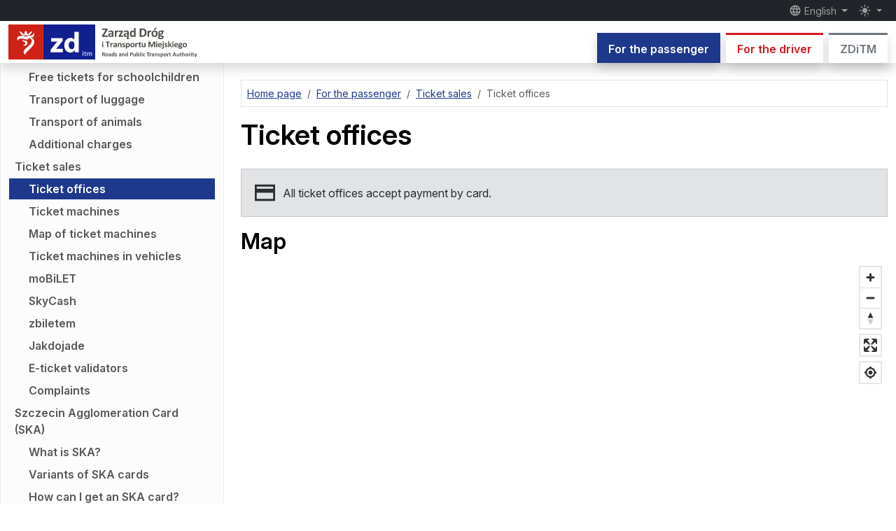

--- FILE ---
content_type: text/html; charset=utf-8
request_url: https://www.zditm.szczecin.pl/en/passenger/ticket-sales/ticket-offices
body_size: 11167
content:
<!DOCTYPE html>
<html lang="en" prefix="og: http://ogp.me/ns#" class="h-100" data-bs-theme="auto">
<head>
    <link rel="modulepreload" as="script" href="https://www.zditm.szczecin.pl/build/assets/theme-toggler-BvYRDlpN.js" nonce="hIUP0ZqMSbCgGdVy3vF2N0cg1BESyzGp" /><script type="text/javascript" src="https://www.zditm.szczecin.pl/build/assets/theme-toggler-BvYRDlpN.js" nonce="hIUP0ZqMSbCgGdVy3vF2N0cg1BESyzGp" data-navigate-track="reload" blocking="render"></script>
    <meta charset="utf-8">
    <meta name="viewport" content="width=device-width, initial-scale=1">

    <link rel="apple-touch-icon" sizes="180x180" href="https://www.zditm.szczecin.pl/build/assets/apple-touch-icon-B3IrERv1.png">
    <link rel="icon" type="image/svg+xml" sizes="any" href="https://www.zditm.szczecin.pl/build/assets/favicon-DoACwVFv.svg">
    <link rel="icon" type="image/png" sizes="32x32" href="https://www.zditm.szczecin.pl/build/assets/favicon-32x32-CFtKhYm3.png">
    <link rel="icon" type="image/png" sizes="16x16" href="https://www.zditm.szczecin.pl/build/assets/favicon-16x16-CBsf3H0V.png">
    <link rel="manifest" href="https://www.zditm.szczecin.pl/site.webmanifest">
    <link rel="mask-icon" href="https://www.zditm.szczecin.pl/build/assets/safari-pinned-tab-CU8ZwQSY.svg" color="#e30613">
    <meta name="msapplication-TileColor" content="#6d6e71">
    <meta name="theme-color" media="(prefers-color-scheme: light)" content="#ffffff">
    <meta name="theme-color" media="(prefers-color-scheme: dark)" content="#252526">

    <meta property="og:site_name" content="ZDiTM Szczecin">
    <meta property="og:locale" content="en">
            <meta property="og:description" content="List and map of ticket offices">
        <meta name="description" content="List and map of ticket offices">
                <meta property="og:title" content="Ticket offices">
                <meta property="og:image" content="https://www.zditm.szczecin.pl/build/assets/og-ticket-Gp6oOtzz.png">
                    <meta property="og:image:width" content="1200">
                            <meta property="og:image:height" content="630">
                <meta name="author" content="ZDiTM Szczecin">
                                <meta property="og:type" content="article">
                <meta property="og:url" content="https://www.zditm.szczecin.pl/en/passenger/ticket-sales/ticket-offices">
                    <link rel="canonical" href="https://www.zditm.szczecin.pl/en/passenger/ticket-sales/ticket-offices">
                                                <link rel="alternate" hreflang="pl" href="https://www.zditm.szczecin.pl/pl/pasazer/sprzedaz-biletow/kasy-biletowe">
                <link rel="alternate" hreflang="en" href="https://www.zditm.szczecin.pl/en/passenger/ticket-sales/ticket-offices">
                <link rel="alternate" hreflang="de" href="https://www.zditm.szczecin.pl/de/fahrgast/verkauf-der-fahrkarten/fahrkartenkassen">
                <link rel="alternate" hreflang="uk" href="https://www.zditm.szczecin.pl/uk/pasazyr/prodaz-kvytkiv/kasy-prodazu-kvytkiv">
                <link rel="alternate" hreflang="x-default" href="https://www.zditm.szczecin.pl/pl/pasazer/sprzedaz-biletow/kasy-biletowe">
    
            <meta name="deklaracja-dostępności" content="https://www.zditm.szczecin.pl/en/zditm/accessibility-statement">
    
            <link rel="alternate" type="application/atom+xml" href="https://www.zditm.szczecin.pl/en/atom/news/passenger" title="News for the passenger">
                <link rel="alternate" type="application/atom+xml" href="https://www.zditm.szczecin.pl/en/atom/news/driver" title="News for the driver">
                <link rel="alternate" type="application/atom+xml" href="https://www.zditm.szczecin.pl/en/atom/disruptions" title="Disruptions">
                
    <title> Ticket offices –  ZDiTM Szczecin</title>

    <link rel="preload" as="style" href="https://www.zditm.szczecin.pl/build/assets/app-BtvAlnOo.css" nonce="hIUP0ZqMSbCgGdVy3vF2N0cg1BESyzGp" /><link rel="modulepreload" as="script" href="https://www.zditm.szczecin.pl/build/assets/app-B0Ho-GXD.js" nonce="hIUP0ZqMSbCgGdVy3vF2N0cg1BESyzGp" /><link rel="modulepreload" as="script" href="https://www.zditm.szczecin.pl/build/assets/vendor-Bc--2s3X.js" nonce="hIUP0ZqMSbCgGdVy3vF2N0cg1BESyzGp" /><link rel="stylesheet" href="https://www.zditm.szczecin.pl/build/assets/app-BtvAlnOo.css" nonce="hIUP0ZqMSbCgGdVy3vF2N0cg1BESyzGp" data-navigate-track="reload" /><script type="module" src="https://www.zditm.szczecin.pl/build/assets/app-B0Ho-GXD.js" nonce="hIUP0ZqMSbCgGdVy3vF2N0cg1BESyzGp" data-navigate-track="reload"></script>    <!-- Livewire Styles --><style nonce="hIUP0ZqMSbCgGdVy3vF2N0cg1BESyzGp" data-livewire-style>[wire\:loading][wire\:loading], [wire\:loading\.delay][wire\:loading\.delay], [wire\:loading\.inline-block][wire\:loading\.inline-block], [wire\:loading\.inline][wire\:loading\.inline], [wire\:loading\.block][wire\:loading\.block], [wire\:loading\.flex][wire\:loading\.flex], [wire\:loading\.table][wire\:loading\.table], [wire\:loading\.grid][wire\:loading\.grid], [wire\:loading\.inline-flex][wire\:loading\.inline-flex] {display: none;}[wire\:loading\.delay\.none][wire\:loading\.delay\.none], [wire\:loading\.delay\.shortest][wire\:loading\.delay\.shortest], [wire\:loading\.delay\.shorter][wire\:loading\.delay\.shorter], [wire\:loading\.delay\.short][wire\:loading\.delay\.short], [wire\:loading\.delay\.default][wire\:loading\.delay\.default], [wire\:loading\.delay\.long][wire\:loading\.delay\.long], [wire\:loading\.delay\.longer][wire\:loading\.delay\.longer], [wire\:loading\.delay\.longest][wire\:loading\.delay\.longest] {display: none;}[wire\:offline][wire\:offline] {display: none;}[wire\:dirty]:not(textarea):not(input):not(select) {display: none;}:root {--livewire-progress-bar-color: #2299dd;}[x-cloak] {display: none !important;}[wire\:cloak] {display: none !important;}dialog#livewire-error::backdrop {background-color: rgba(0, 0, 0, .6);}</style>

    <script type="application/ld+json">
    {
        "@context": "http://schema.org",
        "@type": "WebSite",
        "name": "ZDiTM Szczecin",
        "alternateName": "Zarząd Dróg i Transportu Miejskiego w Szczecinie",
        "url": "https://www.zditm.szczecin.pl"
    }
    </script>
    <script type="application/ld+json">
    {
        "@context": "http://schema.org",
        "@type": "Organization",
        "url": "https://www.zditm.szczecin.pl",
        "logo": "https://www.zditm.szczecin.pl/build/assets/zditm-logo-vertical-pl-B1JNwlea.png",
        "contactPoint": [{
            "@type": "ContactPoint",
            "telephone": "+48914800444",
            "contactType": "customer service"
        }],
        "sameAs": [
            "https://pl.wikipedia.org/wiki/Zarz%C4%85d_Dr%C3%B3g_i_Transportu_Miejskiego_w_Szczecinie",
            "https://www.wikidata.org/wiki/Q62534866"
        ]
    }
    </script>
</head>
<body class="fixed-header d-flex flex-column h-100">
    <div class="modal fade standard-modal" id="notificationsModal" tabindex="-1" aria-labelledby="notificationsModalTitle" aria-hidden="true">
        <div class="modal-dialog modal-dialog-centered modal-dialog-scrollable">
            <div class="modal-content">
                <div class="modal-header">
                    <h2 class="modal-title h5" id="notificationsModalTitle">Notifications</h2>
                    <button type="button" class="btn-close" data-bs-dismiss="modal" aria-label="Close"></button>
                </div>
                <div class="modal-body">
                    <p class="fw-bold">Stay up to date!</p>

                    <p>Enable notifications to receive information about updates on the ZDiTM website. We will not send you spam – you decide what types of content you want to receive.</p>

                    <p>You can enable or disable notifications at any time.</p>

                    <div id="pushEnabledInfo">
                        <p>Content categories:</p>

                                                    <div class="form-check form-switch">
                                <input class="form-check-input push-content-category" type="checkbox" role="switch" id="notificationsNewsPassengerEn" name="news_passenger_en" value="1">
                                <label class="form-check-label" for="notificationsNewsPassengerEn">News for the passenger</label>
                            </div>
                        
                                                    <div class="form-check form-switch">
                                <input class="form-check-input push-content-category" type="checkbox" role="switch" id="notificationsNewsDriverEn" name="news_driver_en" value="1">
                                <label class="form-check-label" for="notificationsNewsDriverEn">News for the driver</label>
                            </div>
                        
                        
                                                    <div class="form-check form-switch">
                                <input class="form-check-input push-content-category" type="checkbox" role="switch" id="notificationsDisruptionsEn" name="disruptions_en" value="1">
                                <label class="form-check-label" for="notificationsDisruptionsEn">Disruptions</label>
                            </div>
                        
                        
                        
                        <div class="mt-3 d-none" id="pushInfoSelectContentCategories">
                            <div class="alert alert-warning text-center mb-0">
                                Before turning on notifications, select at least one content category.
                            </div>
                        </div>

                        <div class="mt-3">
                            <button type="button" class="btn btn-success" id="pushSubscriptionButton">
                                <span id="pushEnableLabel"><svg class="material-icon" xmlns="http://www.w3.org/2000/svg" viewBox="0 0 24 24" fill="currentColor"><path d="M0 0h24v24H0V0z" fill="none"/><path d="M9 16.2L4.8 12l-1.4 1.4L9 19 21 7l-1.4-1.4L9 16.2z"/></svg> Enable notifications</span>
                                <span id="pushDisableLabel" class="d-none"><svg class="material-icon" xmlns="http://www.w3.org/2000/svg" viewBox="0 0 24 24" fill="currentColor"><path d="M0 0h24v24H0V0z" fill="none"/><path d="M19 6.41L17.59 5 12 10.59 6.41 5 5 6.41 10.59 12 5 17.59 6.41 19 12 13.41 17.59 19 19 17.59 13.41 12 19 6.41z"/></svg> Disable notifications</span>
                                <span id="pushComputingLabel" class="d-none"><span class="spinner-border spinner-border-sm" role="status" aria-hidden="true"></span> Please wait…</span>
                            </button>
                        </div>
                    </div>

                    <div class="alert alert-warning text-center mb-0 d-none" id="pushDeniedInfo">
                        Notifications cannot be enabled – your browser might have blocked them.
                    </div>
                </div>
                <div class="modal-footer">
                    <button type="button" class="btn btn-secondary" data-bs-dismiss="modal">Close</button>
                </div>
            </div>
        </div>
    </div>

    <header class="d-print-none">
        <nav class="fixed-top shadow headroom-header">
            <div class="navbar navbar-expand bg-dark p-0 flex-column small" data-bs-theme="dark">
                <div id="navbarTopContainer" class="container-xxl d-none d-md-flex">
                    <div class="navbar-nav">
                        <a class="visually-hidden-focusable link-light" href="#pageContent">
                            go to page content
                        </a>
                    </div>

                    <div class="navbar-nav justify-content-end">
                        <div class="nav-item dropdown">
                            <button class="nav-link dropdown-toggle py-1" type="button" data-bs-toggle="dropdown" aria-expanded="false">
                                <svg class="material-icon" xmlns="http://www.w3.org/2000/svg" viewBox="0 0 24 24" fill="currentColor"><use href="#icon-5c1faa76c8f2ab9751101993f4178257"></use></svg>
                 English
                            </button>

                            <ul class="dropdown-menu dropdown-menu-end locales" data-bs-theme="light">
                                <form action="https://www.zditm.szczecin.pl/en/set-locale" method="POST">
                                                                            <li>
                                                                                            <input type="hidden" name="redirect_pl" value="https://www.zditm.szczecin.pl/pl/pasazer/sprzedaz-biletow/kasy-biletowe">
                                            
                                            <button type="submit" name="locale" value="pl" class="dropdown-item
                                                                                        " lang="pl"
                                            >
                                                polski
                                            </button>
                                        </li>
                                                                            <li>
                                                                                            <input type="hidden" name="redirect_en" value="https://www.zditm.szczecin.pl/en/passenger/ticket-sales/ticket-offices">
                                            
                                            <button type="submit" name="locale" value="en" class="dropdown-item
                                                                                            active
                                                                                        " lang="en"
                                                                                            aria-pressed="true"
                                            >
                                                English
                                            </button>
                                        </li>
                                                                            <li>
                                                                                            <input type="hidden" name="redirect_de" value="https://www.zditm.szczecin.pl/de/fahrgast/verkauf-der-fahrkarten/fahrkartenkassen">
                                            
                                            <button type="submit" name="locale" value="de" class="dropdown-item
                                                                                        " lang="de"
                                            >
                                                Deutsch
                                            </button>
                                        </li>
                                                                            <li>
                                                                                            <input type="hidden" name="redirect_uk" value="https://www.zditm.szczecin.pl/uk/pasazyr/prodaz-kvytkiv/kasy-prodazu-kvytkiv">
                                            
                                            <button type="submit" name="locale" value="uk" class="dropdown-item
                                                                                        " lang="uk"
                                            >
                                                українська
                                            </button>
                                        </li>
                                                                    </form>
                            </ul>
                        </div>

                                                    <span class="d-inline-block notifications-modal-button" data-bs-toggle="tooltip" title="notifications">
                                <button type="button" class="btn btn-link nav-link py-1" data-bs-toggle="modal" data-bs-target="#notificationsModal">
                                    <svg class="material-icon" xmlns="http://www.w3.org/2000/svg" viewBox="0 0 24 24" fill="currentColor"><use href="#icon-c6372d8f2d60c1299cc553e04dcc4ea8"></use></svg>
                <span class="visually-hidden"> notifications</span>
                                </button>
                            </span>
                        
                        <div class="nav-item dropdown">
                            <button class="nav-link dropdown-toggle py-1 theme-toggler" type="button" data-bs-toggle="dropdown" aria-expanded="false">
                                <svg class="material-icon theme-icon-active" xmlns="http://www.w3.org/2000/svg" enable-background="new 0 0 24 24" viewBox="0 0 24 24" fill="currentColor"><use href="#icon-7a5cebd76ae8d72176a5e69df8538600"></use></svg>
                <span class="visually-hidden"> toggle the mode</span>
                            </button>

                            <ul class="dropdown-menu dropdown-menu-end themes" data-bs-theme="light">
                                <li>
                                    <button type="button" class="dropdown-item d-flex align-items-center" data-bs-theme-value="light" aria-pressed="false">
                                        <svg class="material-icon opacity-75 me-2" xmlns="http://www.w3.org/2000/svg" enable-background="new 0 0 24 24" viewBox="0 0 24 24" fill="currentColor"><use href="#icon-56590006f4b32f2cd5aa5967d46fdd20"></use></svg>
                                                        light mode
                                    </button>
                                </li>

                                <li>
                                    <button type="button" class="dropdown-item d-flex align-items-center" data-bs-theme-value="dark" aria-pressed="false">
                                        <svg class="material-icon opacity-75 me-2" xmlns="http://www.w3.org/2000/svg" enable-background="new 0 0 24 24" viewBox="0 0 24 24" fill="currentColor"><use href="#icon-7a5cebd76ae8d72176a5e69df8538600"></use></svg>
                                            dark mode
                                    </button>
                                </li>

                                <li>
                                    <button type="button" class="dropdown-item d-flex align-items-center active" data-bs-theme-value="auto" aria-pressed="true">
                                        <svg class="material-icon opacity-75 me-2" xmlns="http://www.w3.org/2000/svg" enable-background="new 0 0 24 24" viewBox="0 0 24 24" fill="currentColor"><use href="#icon-bf0f7eb8d711580f8c357bd65ebc9c65"></use></svg>
                                                        automatic mode
                                    </button>
                                </li>
                            </ul>
                        </div>
                    </div>
                </div>
            </div>

            <div class="navbar navbar-expand-md bg-body p-0 flex-column">
                <div class="container-xxl d-flex d-md-none small">
                    <a class="visually-hidden-focusable" href="#pageContent">
                        go to page content
                    </a>
                </div>

                <div class="container-xxl">
                    <a class="navbar-brand" href="https://www.zditm.szczecin.pl/en">
                        <img src="https://www.zditm.szczecin.pl/build/assets/zditm-logo-color-en-BA9LloC1.svg" width="283" height="50" class="logo d-inline-light" alt="Roads and Public Transport Authority in Szczecin">
                        <img src="https://www.zditm.szczecin.pl/build/assets/zditm-logo-bw-en-BOTcbLTx.svg" width="283" height="50" class="logo d-inline-dark" alt="Roads and Public Transport Authority in Szczecin">
                    </a>

                    <div class="d-none d-md-block align-self-end">
                        <div class="nav border-0 overflow-y-clip">
                                                            <a class="tab-link tab-link-section-passenger
                                                                    text-bg-section-passenger
                                                                shadow" href="https://www.zditm.szczecin.pl/en/passenger"
                                                                    aria-current="true"
                                                                >For the passenger</a>
                            
                                                            <a class="tab-link tab-link-section-driver
                                                                    link-section-driver bg-body
                                                                shadow ms-2" href="https://www.zditm.szczecin.pl/en/driver"
                                                                >For the driver</a>
                            
                                                            <a class="tab-link tab-link-section-zditm
                                                                    link-section-zditm bg-body
                                                                shadow ms-2" href="https://www.zditm.szczecin.pl/en/zditm"
                                                                >ZDiTM</a>
                                                    </div>
                    </div>

                    <button class="navbar-toggler" type="button" data-bs-toggle="offcanvas" data-bs-target="#sidebarMenu" aria-controls="sidebarMenu" aria-label="Menu">
                        <span class="navbar-toggler-icon"></span>
                    </button>
                </div>
            </div>
        </nav>

        <div class="offcanvas offcanvas-end sidebar" tabindex="-1" id="sidebarMenu" aria-labelledby="sidebarMenuTitle">
            <div class="offcanvas-header">
                <h2 class="h5 offcanvas-title" id="sidebarMenuTitle">Menu</h2>
                <button type="button" class="btn-close text-reset" data-bs-dismiss="offcanvas" aria-label="Close"></button>
            </div>

            <nav class="offcanvas-body offcanvas-menu">
                <div class="d-flex flex-row justify-content-between icons-bar">
                    <div class="dropdown align-self-center">
                        <button class="nav-link dropdown-toggle" type="button" data-bs-toggle="dropdown" aria-expanded="false">
                            <svg class="material-icon" xmlns="http://www.w3.org/2000/svg" viewBox="0 0 24 24" fill="currentColor"><use href="#icon-5c1faa76c8f2ab9751101993f4178257"></use></svg>
     English
                        </button>

                        <ul class="dropdown-menu locales" data-bs-theme="light">
                            <form action="https://www.zditm.szczecin.pl/en/set-locale" method="POST">
                                                                    <li>
                                                                                    <input type="hidden" name="redirect_pl" value="https://www.zditm.szczecin.pl/pl/pasazer/sprzedaz-biletow/kasy-biletowe">
                                        
                                        <button type="submit" name="locale" value="pl" class="dropdown-item
                                                                                " lang="pl"
                                        >
                                            polski
                                        </button>
                                    </li>
                                                                    <li>
                                                                                    <input type="hidden" name="redirect_en" value="https://www.zditm.szczecin.pl/en/passenger/ticket-sales/ticket-offices">
                                        
                                        <button type="submit" name="locale" value="en" class="dropdown-item
                                                                                    active
                                                                                " lang="en"
                                                                                    aria-pressed="true"
                                        >
                                            English
                                        </button>
                                    </li>
                                                                    <li>
                                                                                    <input type="hidden" name="redirect_de" value="https://www.zditm.szczecin.pl/de/fahrgast/verkauf-der-fahrkarten/fahrkartenkassen">
                                        
                                        <button type="submit" name="locale" value="de" class="dropdown-item
                                                                                " lang="de"
                                        >
                                            Deutsch
                                        </button>
                                    </li>
                                                                    <li>
                                                                                    <input type="hidden" name="redirect_uk" value="https://www.zditm.szczecin.pl/uk/pasazyr/prodaz-kvytkiv/kasy-prodazu-kvytkiv">
                                        
                                        <button type="submit" name="locale" value="uk" class="dropdown-item
                                                                                " lang="uk"
                                        >
                                            українська
                                        </button>
                                    </li>
                                                            </form>
                        </ul>
                    </div>

                                            <span class="d-inline-block notifications-modal-button" data-bs-toggle="tooltip" title="notifications">
                            <button type="button" class="btn btn-link align-self-center" data-bs-toggle="modal" data-bs-target="#notificationsModal">
                                <svg class="material-icon" xmlns="http://www.w3.org/2000/svg" viewBox="0 0 24 24" fill="currentColor"><use href="#icon-c6372d8f2d60c1299cc553e04dcc4ea8"></use></svg>
    <span class="visually-hidden"> notifications</span>
                            </button>
                        </span>
                    
                    <div class="dropdown align-self-center">
                        <button class="nav-link dropdown-toggle py-1 theme-toggler" type="button" data-bs-toggle="dropdown" aria-expanded="false">
                            <svg class="material-icon theme-icon-active" xmlns="http://www.w3.org/2000/svg" enable-background="new 0 0 24 24" viewBox="0 0 24 24" fill="currentColor"><use href="#icon-7a5cebd76ae8d72176a5e69df8538600"></use></svg>
    <span class="visually-hidden"> toggle the mode</span>
                        </button>

                        <ul class="dropdown-menu dropdown-menu-end themes" data-bs-theme="light">
                            <li>
                                <button type="button" class="dropdown-item d-flex align-items-center" data-bs-theme-value="light" aria-pressed="false">
                                    <svg class="material-icon opacity-75 me-2" xmlns="http://www.w3.org/2000/svg" enable-background="new 0 0 24 24" viewBox="0 0 24 24" fill="currentColor"><use href="#icon-56590006f4b32f2cd5aa5967d46fdd20"></use></svg>
                                        light mode
                                </button>
                            </li>

                            <li>
                                <button type="button" class="dropdown-item d-flex align-items-center" data-bs-theme-value="dark" aria-pressed="false">
                                    <svg class="material-icon opacity-75 me-2" xmlns="http://www.w3.org/2000/svg" enable-background="new 0 0 24 24" viewBox="0 0 24 24" fill="currentColor"><use href="#icon-7a5cebd76ae8d72176a5e69df8538600"></use></svg>
                                        dark mode
                                </button>
                            </li>

                            <li>
                                <button type="button" class="dropdown-item d-flex align-items-center active" data-bs-theme-value="auto" aria-pressed="true">
                                    <svg class="material-icon opacity-75 me-2" xmlns="http://www.w3.org/2000/svg" enable-background="new 0 0 24 24" viewBox="0 0 24 24" fill="currentColor"><use href="#icon-bf0f7eb8d711580f8c357bd65ebc9c65"></use></svg>
                                        automatic mode
                                </button>
                            </li>
                        </ul>
                    </div>
                </div>

                <hr>

                <ul class="list-unstyled my-0 menu">
                        <li class="d-grid">
                                    <a class="tab-link link-section-passenger tab-link-section-passenger bg-body shadow text-center btn-toggle px-3 py-2" data-bs-toggle="collapse" href="#passengerMenuCollapse696f6cb158b26" role="button"
                                            aria-expanded="true"
                                        aria-controls="passengerMenuCollapse696f6cb158b26">
                                                        For the passenger
                                
                        <svg class="material-icon" xmlns="http://www.w3.org/2000/svg" enable-background="new 0 0 24 24" viewBox="0 0 24 24" fill="currentColor"><use href="#icon-d42c8cfb023853690eaafb5e046e5b23"></use></svg>
                                    </a>
                
                                    <div class="collapse
                                            show
                                        " id="passengerMenuCollapse696f6cb158b26">
                
                                            <ul class="list-unstyled menu-items
                                                    mt-2
                        
                                                    mb-3
                                                ">
                                                            <li>
                        
                                    <a href="https://www.zditm.szczecin.pl/en/passenger/news" class="menu-item
                                        "
                                        >News</a>
                                
                    <ul class="list-unstyled">
                                                                                                                <li>
                                <a href="https://www.zditm.szczecin.pl/en/passenger/news/archived" class="menu-item
                                                                "
                                                                >Archived</a>
                            </li>
                                                            
                            </ul>
            </li>
                                                            <li>
                        
                                    <a href="https://www.zditm.szczecin.pl/en/passenger/timetables" class="menu-item
                                        "
                                        >Timetables</a>
                                
                    <ul class="list-unstyled">
                                                                                                                <li>
                                <a href="https://www.zditm.szczecin.pl/en/passenger/timetables/by-line" class="menu-item
                                                                "
                                                                >Timetables by line</a>
                            </li>
                                                                                                                        <li>
                                <a href="https://www.zditm.szczecin.pl/en/passenger/timetables/by-stop" class="menu-item
                                                                "
                                                                >Timetables by stop</a>
                            </li>
                                                                                                                        <li>
                                <a href="https://www.zditm.szczecin.pl/en/passenger/timetables/plan-your-journey" class="menu-item
                                                                "
                                                                >Plan your journey</a>
                            </li>
                                                                                                                        <li>
                                <a href="https://www.zditm.szczecin.pl/en/passenger/timetables/transport-on-demand" class="menu-item
                                                                "
                                                                >Transport on demand</a>
                            </li>
                                                                                                                        <li>
                                <a href="https://www.zditm.szczecin.pl/en/passenger/timetables/map-of-stops-and-vehicles" class="menu-item
                                                                "
                                                                >Map of stops and vehicles</a>
                            </li>
                                                            
                            </ul>
            </li>
                                                            <li>
                        
                                    <a href="https://www.zditm.szczecin.pl/en/passenger/disruptions" class="menu-item
                                        "
                                        >Disruptions</a>
                                
                    <ul class="list-unstyled">
                                                                                                                <li>
                                <a href="https://www.zditm.szczecin.pl/en/passenger/disruptions/cancelled-journeys" class="menu-item
                                                                "
                                                                >Cancelled journeys</a>
                            </li>
                                                                                                                        <li>
                                <a href="https://www.zditm.szczecin.pl/en/passenger/disruptions/other" class="menu-item
                                                                "
                                                                >Other disruptions</a>
                            </li>
                                                            
                            </ul>
            </li>
                                                            <li>
                        
                                    <a href="https://www.zditm.szczecin.pl/en/passenger/lines" class="menu-item
                                        "
                                        >Lines</a>
                                
            </li>
                                                            <li>
                        
                                    <a href="https://www.zditm.szczecin.pl/en/passenger/network-maps" class="menu-item
                                        "
                                        >Network maps</a>
                                
            </li>
                                                            <li>
                        <a href="https://www.zditm.szczecin.pl/en/passenger/park-ride" class="menu-item
                                "
                                >Park &amp; Ride</a>
                
            </li>
                                                            <li>
                        <a href="https://www.zditm.szczecin.pl/en/passenger/szczecin-mobile-city-card" class="menu-item
                                "
                                >Szczecin Mobile City Card</a>
                
            </li>
                                                            <li>
                                            <a href="https://www.zditm.szczecin.pl/en/passenger/tickets-and-fares" class="menu-item
                                        "
                                        >Tickets and fares</a>
                
                
                    <ul class="list-unstyled">
                
                                                            <li>
                        <a href="https://www.zditm.szczecin.pl/en/passenger/tickets-and-fares/single-fare-tickets" class="menu-item
                                "
                                >Single fare tickets</a>
                
            </li>
                                            <li>
                        <a href="https://www.zditm.szczecin.pl/en/passenger/tickets-and-fares/periodical-tickets" class="menu-item
                                "
                                >Periodical tickets</a>
                
            </li>
                                            <li>
                        <a href="https://www.zditm.szczecin.pl/en/passenger/tickets-and-fares/entitlements-to-discounts-and-free-travel" class="menu-item
                                "
                                >Entitlements to discounts and free travel</a>
                
            </li>
                                            <li>
                        <a href="https://www.zditm.szczecin.pl/en/passenger/tickets-and-fares/free-tickets-for-schoolchildren" class="menu-item
                                "
                                >Free tickets for schoolchildren</a>
                
            </li>
                                            <li>
                        <a href="https://www.zditm.szczecin.pl/en/passenger/tickets-and-fares/transport-of-luggage" class="menu-item
                                "
                                >Transport of luggage</a>
                
            </li>
                                            <li>
                        <a href="https://www.zditm.szczecin.pl/en/passenger/tickets-and-fares/transport-of-animals" class="menu-item
                                "
                                >Transport of animals</a>
                
            </li>
                                            <li>
                        <a href="https://www.zditm.szczecin.pl/en/passenger/tickets-and-fares/additional-charges" class="menu-item
                                "
                                >Additional charges</a>
                
            </li>
                                                </ul>
            </li>
                                                            <li>
                                            <a href="https://www.zditm.szczecin.pl/en/passenger/ticket-sales" class="menu-item
                                        "
                                        >Ticket sales</a>
                
                
                    <ul class="list-unstyled">
                
                                                            <li>
                        
                                    <a href="https://www.zditm.szczecin.pl/en/passenger/ticket-sales/ticket-offices" class="menu-item
                                            text-bg-section-passenger
                                        "
                                            aria-current="page"
                                        >Ticket offices</a>
                                
            </li>
                                            <li>
                        <a href="https://www.zditm.szczecin.pl/en/passenger/ticket-sales/ticket-machines" class="menu-item
                                "
                                >Ticket machines</a>
                
            </li>
                                            <li>
                        
                                    <a href="https://www.zditm.szczecin.pl/en/passenger/ticket-sales/map-of-ticket-machines" class="menu-item
                                        "
                                        >Map of ticket machines</a>
                                
            </li>
                                            <li>
                        <a href="https://www.zditm.szczecin.pl/en/passenger/ticket-sales/ticket-machines-in-vehicles" class="menu-item
                                "
                                >Ticket machines in vehicles</a>
                
            </li>
                                            <li>
                        <a href="https://www.zditm.szczecin.pl/en/passenger/ticket-sales/mobilet" class="menu-item
                                "
                                >moBiLET</a>
                
            </li>
                                            <li>
                        <a href="https://www.zditm.szczecin.pl/en/passenger/ticket-sales/skycash" class="menu-item
                                "
                                >SkyCash</a>
                
            </li>
                                            <li>
                        <a href="https://www.zditm.szczecin.pl/en/passenger/ticket-sales/zbiletem" class="menu-item
                                "
                                >zbiletem</a>
                
            </li>
                                            <li>
                        <a href="https://www.zditm.szczecin.pl/en/passenger/ticket-sales/jakdojade" class="menu-item
                                "
                                >Jakdojade</a>
                
            </li>
                                            <li>
                        <a href="https://www.zditm.szczecin.pl/en/passenger/ticket-sales/validators" class="menu-item
                                "
                                >E-ticket validators</a>
                
            </li>
                                            <li>
                        <a href="https://www.zditm.szczecin.pl/en/passenger/ticket-sales/complaints" class="menu-item
                                "
                                >Complaints</a>
                
            </li>
                                                </ul>
            </li>
                                                            <li>
                                            <a href="https://www.zditm.szczecin.pl/en/passenger/szczecin-agglomeration-card" class="menu-item
                                        "
                                        >Szczecin Agglomeration Card (SKA)</a>
                
                
                    <ul class="list-unstyled">
                
                                                            <li>
                        <a href="https://www.zditm.szczecin.pl/en/passenger/szczecin-agglomeration-card/what-is-ska" class="menu-item
                                "
                                >What is SKA?</a>
                
            </li>
                                            <li>
                        <a href="https://www.zditm.szczecin.pl/en/passenger/szczecin-agglomeration-card/variants-of-ska-cards" class="menu-item
                                "
                                >Variants of SKA cards</a>
                
            </li>
                                            <li>
                        <a href="https://www.zditm.szczecin.pl/en/passenger/szczecin-agglomeration-card/how-can-i-get-an-ska-card" class="menu-item
                                "
                                >How can I get an SKA card?</a>
                
            </li>
                                            <li>
                        <a href="https://www.zditm.szczecin.pl/en/passenger/szczecin-agglomeration-card/how-can-i-get-a-duplicate-ska-card" class="menu-item
                                "
                                >How can I get a duplicate SKA card?</a>
                
            </li>
                                            <li>
                        <a href="https://www.zditm.szczecin.pl/en/passenger/szczecin-agglomeration-card/where-can-i-top-up-an-ska-card" class="menu-item
                                "
                                >Where can I top up an SKA card?</a>
                
            </li>
                                            <li>
                        <a href="https://www.zditm.szczecin.pl/en/passenger/szczecin-agglomeration-card/changing-the-data-on-the-ska-card" class="menu-item
                                "
                                >Changing the data on the SKA card</a>
                
            </li>
                                            <li>
                        <a href="https://www.zditm.szczecin.pl/en/passenger/szczecin-agglomeration-card/ska-card-complaints" class="menu-item
                                "
                                >SKA card complaints</a>
                
            </li>
                                            <li>
                        <a href="https://ska.zditm.szczecin.pl/eltic/Account/Login.aspx" class="menu-item"
                                >On-line ticket</a>
                
            </li>
                                                </ul>
            </li>
                                                            <li>
                        <a href="https://www.zditm.szczecin.pl/en/passenger/szczecin-family-card" class="menu-item
                                "
                                >Szczecin Family Card</a>
                
            </li>
                                                            <li>
                        <a href="https://visitszczecin.eu/en/25-szczecin-tourist-card" class="menu-item"
                                >Szczecin Tourist Card</a>
                
            </li>
                                                    </ul>
                    
                                    </div>
                            </li>
                                <li class="d-grid">
                                    <a class="tab-link link-section-driver tab-link-section-driver bg-body shadow text-center btn-toggle px-3 py-2" data-bs-toggle="collapse" href="#driverMenuCollapse696f6cb158b26" role="button"
                                            aria-expanded="false"
                                        aria-controls="driverMenuCollapse696f6cb158b26">
                                                        For the driver
                                
                        <svg class="material-icon" xmlns="http://www.w3.org/2000/svg" enable-background="new 0 0 24 24" viewBox="0 0 24 24" fill="currentColor"><use href="#icon-d42c8cfb023853690eaafb5e046e5b23"></use></svg>
                        </a>
                
                                    <div class="collapse
                                        " id="driverMenuCollapse696f6cb158b26">
                
                                            <ul class="list-unstyled menu-items
                                                    mt-2
                        
                                                    mb-3
                                                ">
                                                            <li>
                        
                                    <a href="https://www.zditm.szczecin.pl/en/driver/news" class="menu-item
                                        "
                                        >News</a>
                                
                    <ul class="list-unstyled">
                                                                                                                <li>
                                <a href="https://www.zditm.szczecin.pl/en/driver/news/archived" class="menu-item
                                                                "
                                                                >Archived</a>
                            </li>
                                                            
                            </ul>
            </li>
                                                            <li>
                        <a href="https://spp.szczecin.pl/" class="menu-item"
                                >Paid Parking Zone</a>
                
            </li>
                                                            <li>
                        <a href="https://www.zditm.szczecin.pl/en/passenger/park-ride" class="menu-item"
                                >Park &amp; Ride</a>
                
            </li>
                                                            <li>
                        <a href="https://www.zditm.szczecin.pl/en/driver/collection-of-towed-vehicles" class="menu-item
                                "
                                >Collection of towed vehicles</a>
                
            </li>
                                                    </ul>
                    
                                    </div>
                            </li>
                                <li class="d-grid">
                                    <a class="tab-link link-section-zditm tab-link-section-zditm bg-body shadow text-center btn-toggle px-3 py-2" data-bs-toggle="collapse" href="#zditmMenuCollapse696f6cb158b26" role="button"
                                            aria-expanded="false"
                                        aria-controls="zditmMenuCollapse696f6cb158b26">
                                                        ZDiTM
                                
                        <svg class="material-icon" xmlns="http://www.w3.org/2000/svg" enable-background="new 0 0 24 24" viewBox="0 0 24 24" fill="currentColor"><use href="#icon-d42c8cfb023853690eaafb5e046e5b23"></use></svg>
                        </a>
                
                                    <div class="collapse
                                        " id="zditmMenuCollapse696f6cb158b26">
                
                                            <ul class="list-unstyled menu-items
                                                    mt-2
                        
                                                ">
                                                            <li>
                        <a href="https://www.zditm.szczecin.pl/en/zditm/accessibility-statement" class="menu-item
                                "
                                >Accessibility statement</a>
                
            </li>
                                                            <li>
                                            <a href="https://www.zditm.szczecin.pl/en/zditm/for-developers" class="menu-item
                                        "
                                        >For developers</a>
                
                
                    <ul class="list-unstyled">
                
                                                            <li>
                        <a href="https://www.zditm.szczecin.pl/en/zditm/for-developers/gtfs" class="menu-item
                                "
                                >GTFS</a>
                
            </li>
                                            <li>
                        <a href="https://www.zditm.szczecin.pl/en/zditm/for-developers/api-stops" class="menu-item
                                "
                                >API – stops</a>
                
            </li>
                                            <li>
                        <a href="https://www.zditm.szczecin.pl/en/zditm/for-developers/api-lines" class="menu-item
                                "
                                >API – lines</a>
                
            </li>
                                            <li>
                        <a href="https://www.zditm.szczecin.pl/en/zditm/for-developers/api-line-trajectories" class="menu-item
                                "
                                >API – line trajectories</a>
                
            </li>
                                            <li>
                        <a href="https://www.zditm.szczecin.pl/en/zditm/for-developers/api-vehicles" class="menu-item
                                "
                                >API – vehicles</a>
                
            </li>
                                            <li>
                        <a href="https://www.zditm.szczecin.pl/en/zditm/for-developers/api-departure-boards" class="menu-item
                                "
                                >API – departure boards</a>
                
            </li>
                                            <li>
                        <a href="https://www.zditm.szczecin.pl/en/zditm/for-developers/api-timetable-change-descriptions" class="menu-item
                                "
                                >API – timetable change descriptions</a>
                
            </li>
                                            <li>
                        <a href="https://www.zditm.szczecin.pl/en/zditm/for-developers/api-ticket-offices" class="menu-item
                                "
                                >API – ticket offices</a>
                
            </li>
                                            <li>
                        <a href="https://www.zditm.szczecin.pl/en/zditm/for-developers/api-stationary-ticket-machines" class="menu-item
                                "
                                >API – stationary ticket machines</a>
                
            </li>
                                                </ul>
            </li>
                                                    </ul>
                    
                                    </div>
                            </li>
            </ul>
            </nav>
        </div>
    </header>

        <div class="container-xxl">
        <div class="row">
            <nav class="col-md-4 col-lg-3 position-sticky d-none d-md-block bg-light-subtle sidebar sidebar-sticky border-start border-end d-print-none">
                <div class="my-4 pb-5">
                    <ul class="list-unstyled my-0 menu">
                        <li class="d-grid">
                
                
                                            <ul class="list-unstyled menu-items
                        
                                                ">
                                                            <li>
                        
                                    <a href="https://www.zditm.szczecin.pl/en/passenger/news" class="menu-item
                                        "
                                        >News</a>
                                
                    <ul class="list-unstyled">
                                                                                                                <li>
                                <a href="https://www.zditm.szczecin.pl/en/passenger/news/archived" class="menu-item
                                                                "
                                                                >Archived</a>
                            </li>
                                                            
                            </ul>
            </li>
                                                            <li>
                        
                                    <a href="https://www.zditm.szczecin.pl/en/passenger/timetables" class="menu-item
                                        "
                                        >Timetables</a>
                                
                    <ul class="list-unstyled">
                                                                                                                <li>
                                <a href="https://www.zditm.szczecin.pl/en/passenger/timetables/by-line" class="menu-item
                                                                "
                                                                >Timetables by line</a>
                            </li>
                                                                                                                        <li>
                                <a href="https://www.zditm.szczecin.pl/en/passenger/timetables/by-stop" class="menu-item
                                                                "
                                                                >Timetables by stop</a>
                            </li>
                                                                                                                        <li>
                                <a href="https://www.zditm.szczecin.pl/en/passenger/timetables/plan-your-journey" class="menu-item
                                                                "
                                                                >Plan your journey</a>
                            </li>
                                                                                                                        <li>
                                <a href="https://www.zditm.szczecin.pl/en/passenger/timetables/transport-on-demand" class="menu-item
                                                                "
                                                                >Transport on demand</a>
                            </li>
                                                                                                                        <li>
                                <a href="https://www.zditm.szczecin.pl/en/passenger/timetables/map-of-stops-and-vehicles" class="menu-item
                                                                "
                                                                >Map of stops and vehicles</a>
                            </li>
                                                            
                            </ul>
            </li>
                                                            <li>
                        
                                    <a href="https://www.zditm.szczecin.pl/en/passenger/disruptions" class="menu-item
                                        "
                                        >Disruptions</a>
                                
                    <ul class="list-unstyled">
                                                                                                                <li>
                                <a href="https://www.zditm.szczecin.pl/en/passenger/disruptions/cancelled-journeys" class="menu-item
                                                                "
                                                                >Cancelled journeys</a>
                            </li>
                                                                                                                        <li>
                                <a href="https://www.zditm.szczecin.pl/en/passenger/disruptions/other" class="menu-item
                                                                "
                                                                >Other disruptions</a>
                            </li>
                                                            
                            </ul>
            </li>
                                                            <li>
                        
                                    <a href="https://www.zditm.szczecin.pl/en/passenger/lines" class="menu-item
                                        "
                                        >Lines</a>
                                
            </li>
                                                            <li>
                        
                                    <a href="https://www.zditm.szczecin.pl/en/passenger/network-maps" class="menu-item
                                        "
                                        >Network maps</a>
                                
            </li>
                                                            <li>
                        <a href="https://www.zditm.szczecin.pl/en/passenger/park-ride" class="menu-item
                                "
                                >Park &amp; Ride</a>
                
            </li>
                                                            <li>
                        <a href="https://www.zditm.szczecin.pl/en/passenger/szczecin-mobile-city-card" class="menu-item
                                "
                                >Szczecin Mobile City Card</a>
                
            </li>
                                                            <li>
                                            <a href="https://www.zditm.szczecin.pl/en/passenger/tickets-and-fares" class="menu-item
                                        "
                                        >Tickets and fares</a>
                
                
                    <ul class="list-unstyled">
                
                                                            <li>
                        <a href="https://www.zditm.szczecin.pl/en/passenger/tickets-and-fares/single-fare-tickets" class="menu-item
                                "
                                >Single fare tickets</a>
                
            </li>
                                            <li>
                        <a href="https://www.zditm.szczecin.pl/en/passenger/tickets-and-fares/periodical-tickets" class="menu-item
                                "
                                >Periodical tickets</a>
                
            </li>
                                            <li>
                        <a href="https://www.zditm.szczecin.pl/en/passenger/tickets-and-fares/entitlements-to-discounts-and-free-travel" class="menu-item
                                "
                                >Entitlements to discounts and free travel</a>
                
            </li>
                                            <li>
                        <a href="https://www.zditm.szczecin.pl/en/passenger/tickets-and-fares/free-tickets-for-schoolchildren" class="menu-item
                                "
                                >Free tickets for schoolchildren</a>
                
            </li>
                                            <li>
                        <a href="https://www.zditm.szczecin.pl/en/passenger/tickets-and-fares/transport-of-luggage" class="menu-item
                                "
                                >Transport of luggage</a>
                
            </li>
                                            <li>
                        <a href="https://www.zditm.szczecin.pl/en/passenger/tickets-and-fares/transport-of-animals" class="menu-item
                                "
                                >Transport of animals</a>
                
            </li>
                                            <li>
                        <a href="https://www.zditm.szczecin.pl/en/passenger/tickets-and-fares/additional-charges" class="menu-item
                                "
                                >Additional charges</a>
                
            </li>
                                                </ul>
            </li>
                                                            <li>
                                            <a href="https://www.zditm.szczecin.pl/en/passenger/ticket-sales" class="menu-item
                                        "
                                        >Ticket sales</a>
                
                
                    <ul class="list-unstyled">
                
                                                            <li>
                        
                                    <a href="https://www.zditm.szczecin.pl/en/passenger/ticket-sales/ticket-offices" class="menu-item
                                            text-bg-section-passenger
                                        "
                                            aria-current="page"
                                        >Ticket offices</a>
                                
            </li>
                                            <li>
                        <a href="https://www.zditm.szczecin.pl/en/passenger/ticket-sales/ticket-machines" class="menu-item
                                "
                                >Ticket machines</a>
                
            </li>
                                            <li>
                        
                                    <a href="https://www.zditm.szczecin.pl/en/passenger/ticket-sales/map-of-ticket-machines" class="menu-item
                                        "
                                        >Map of ticket machines</a>
                                
            </li>
                                            <li>
                        <a href="https://www.zditm.szczecin.pl/en/passenger/ticket-sales/ticket-machines-in-vehicles" class="menu-item
                                "
                                >Ticket machines in vehicles</a>
                
            </li>
                                            <li>
                        <a href="https://www.zditm.szczecin.pl/en/passenger/ticket-sales/mobilet" class="menu-item
                                "
                                >moBiLET</a>
                
            </li>
                                            <li>
                        <a href="https://www.zditm.szczecin.pl/en/passenger/ticket-sales/skycash" class="menu-item
                                "
                                >SkyCash</a>
                
            </li>
                                            <li>
                        <a href="https://www.zditm.szczecin.pl/en/passenger/ticket-sales/zbiletem" class="menu-item
                                "
                                >zbiletem</a>
                
            </li>
                                            <li>
                        <a href="https://www.zditm.szczecin.pl/en/passenger/ticket-sales/jakdojade" class="menu-item
                                "
                                >Jakdojade</a>
                
            </li>
                                            <li>
                        <a href="https://www.zditm.szczecin.pl/en/passenger/ticket-sales/validators" class="menu-item
                                "
                                >E-ticket validators</a>
                
            </li>
                                            <li>
                        <a href="https://www.zditm.szczecin.pl/en/passenger/ticket-sales/complaints" class="menu-item
                                "
                                >Complaints</a>
                
            </li>
                                                </ul>
            </li>
                                                            <li>
                                            <a href="https://www.zditm.szczecin.pl/en/passenger/szczecin-agglomeration-card" class="menu-item
                                        "
                                        >Szczecin Agglomeration Card (SKA)</a>
                
                
                    <ul class="list-unstyled">
                
                                                            <li>
                        <a href="https://www.zditm.szczecin.pl/en/passenger/szczecin-agglomeration-card/what-is-ska" class="menu-item
                                "
                                >What is SKA?</a>
                
            </li>
                                            <li>
                        <a href="https://www.zditm.szczecin.pl/en/passenger/szczecin-agglomeration-card/variants-of-ska-cards" class="menu-item
                                "
                                >Variants of SKA cards</a>
                
            </li>
                                            <li>
                        <a href="https://www.zditm.szczecin.pl/en/passenger/szczecin-agglomeration-card/how-can-i-get-an-ska-card" class="menu-item
                                "
                                >How can I get an SKA card?</a>
                
            </li>
                                            <li>
                        <a href="https://www.zditm.szczecin.pl/en/passenger/szczecin-agglomeration-card/how-can-i-get-a-duplicate-ska-card" class="menu-item
                                "
                                >How can I get a duplicate SKA card?</a>
                
            </li>
                                            <li>
                        <a href="https://www.zditm.szczecin.pl/en/passenger/szczecin-agglomeration-card/where-can-i-top-up-an-ska-card" class="menu-item
                                "
                                >Where can I top up an SKA card?</a>
                
            </li>
                                            <li>
                        <a href="https://www.zditm.szczecin.pl/en/passenger/szczecin-agglomeration-card/changing-the-data-on-the-ska-card" class="menu-item
                                "
                                >Changing the data on the SKA card</a>
                
            </li>
                                            <li>
                        <a href="https://www.zditm.szczecin.pl/en/passenger/szczecin-agglomeration-card/ska-card-complaints" class="menu-item
                                "
                                >SKA card complaints</a>
                
            </li>
                                            <li>
                        <a href="https://ska.zditm.szczecin.pl/eltic/Account/Login.aspx" class="menu-item"
                                >On-line ticket</a>
                
            </li>
                                                </ul>
            </li>
                                                            <li>
                        <a href="https://www.zditm.szczecin.pl/en/passenger/szczecin-family-card" class="menu-item
                                "
                                >Szczecin Family Card</a>
                
            </li>
                                                            <li>
                        <a href="https://visitszczecin.eu/en/25-szczecin-tourist-card" class="menu-item"
                                >Szczecin Tourist Card</a>
                
            </li>
                                                    </ul>
                    
                            </li>
                                <li class="d-grid">
                
                
                    
                            </li>
                                <li class="d-grid">
                
                
                    
                            </li>
            </ul>
                </div>
            </nav>

            <main class="col-md-8 col-lg-9 ms-sm-auto ps-md-4 py-3 py-md-4 mb-5" id="pageContent">
                <img id="logo" src="https://www.zditm.szczecin.pl/build/assets/zditm-logo-color-en-BA9LloC1.svg" width="283" height="50" alt="Roads and Public Transport Authority in Szczecin" class="d-none d-print-block mb-3">

                
                
                    <nav aria-label="breadcrumb" class="small">
        <ol class="breadcrumb border p-2 d-print-none" vocab="http://schema.org/" typeof="BreadcrumbList">
            <li class="breadcrumb-item" property="itemListElement" typeof="ListItem"><a property="item" typeof="WebPage" href="https://www.zditm.szczecin.pl/en"><span property="name">Home page</span></a><meta property="position" content="1"></li>

            <li class="breadcrumb-item" property="itemListElement" typeof="ListItem"><a property="item" typeof="WebPage" href="https://www.zditm.szczecin.pl/en/passenger"><span property="name">
                                        For the passenger
                                    </span></a><meta property="position" content="2"></li>

                            <li class="breadcrumb-item" property="itemListElement" typeof="ListItem">
                    <a property="item" typeof="WebPage" href="https://www.zditm.szczecin.pl/en/passenger/ticket-sales"><span property="name">Ticket sales</span></a>

                    <meta property="position" content="3">
                </li>
            
            <li class="breadcrumb-item active" aria-current="page" property="itemListElement" typeof="ListItem"><span property="name">Ticket offices</span><meta property="position"
                                    content="4"
                            ></li>
        </ol>
    </nav>

    <h1 class="mb-4">Ticket offices</h1>

    <div class="alert alert-secondary d-flex align-items-center">
        <svg class="material-icon align-self-start fs-3 me-2" xmlns="http://www.w3.org/2000/svg" viewBox="0 0 24 24" fill="currentColor"><path d="M0 0h24v24H0V0z" fill="none"/><path d="M22 4H2.01L2 20h20V4zm-2 14H4v-6h16v6zm0-10H4V6h16v2z"/></svg>        <div class="align-self-center">
            All ticket offices accept payment by card.
        </div>
    </div>

    <h2>Map</h2>

    <span class="d-none">
        <svg class="material-icon" xmlns="http://www.w3.org/2000/svg" viewBox="0 0 24 24" fill="currentColor"><use href="#icon-ticket-office"></use></svg>
                    </span>

    <div class="maplibregl-container maplibregl-container-lg mb-2" id="maplibreContainerStandard" data-fullscreen="1" data-geolocation="1" data-type="ticket-offices" data-ticket-offices-url="https://www.zditm.szczecin.pl/en/passenger/maps/ticket-offices"></div>

    <p class="d-print-none"><a class="btn btn-primary" href="https://www.zditm.szczecin.pl/en/maps/ticket-offices" target="_blank"><svg class="material-icon" xmlns="http://www.w3.org/2000/svg" viewBox="0 0 24 24" fill="currentColor"><path d="M0 0h24v24H0V0z" fill="none"/><path d="M19 19H5V5h7V3H3v18h18v-9h-2v7zM14 3v2h3.59l-9.83 9.83 1.41 1.41L19 6.41V10h2V3h-7z"/></svg> Open the map in a new window</a></p>

            <h2>Passenger Service Points</h2>

        <p>These are all ZDiTM ticket offices where the passengers can get a personalised SKA card.</p><p>The offered services include:</p><ul><li>topping up the SKA/SKR cards (sale of periodical tickets or topping up the e-wallet),</li><li>sale of traditional paper tickets,</li><li>receiving applications for issuing personal SKA cards,</li><li>issuing personal SKA cards,</li><li>receiving applications and issuing duplicates of the SKA cards,</li><li>sale of bearer SKA cards,</li><li>saving entitlements to discounts on the personal SKA cards,</li><li>saving entitlements to the ‘primary school discount’ on the SKR cards,</li><li>giving information about current tariffs, the transport system, the SKA system,</li><li>issuing SKR and Honorary Blood Donors Card (only at ‘Brama Portowa’ and ‘Turkusowa’ points).</li></ul>

                    <h3 lang="pl">Basen Górniczy</h3>

                            <p>
                    <span lang="pl">pętla – ul. Gdańska 25</span>, tel: <a href="tel:+48695690142">695690142</a>
                </p>
            
            
            <p>Opening hours:</p>

            <ul
                        >
                <li
                                >
                    <b>Mondays:</b> 10:00–17:15

                                    </li>

                <li
                                    class="fw-bold"
                                >
                    <b>Tuesdays:</b> 10:00–17:15

                                    </li>

                <li
                                >
                    <b>Wednesdays:</b> 10:00–17:15

                                    </li>

                <li
                                >
                    <b>Thursdays:</b> 10:00–17:15

                                    </li>

                <li
                                >
                    <b>Fridays:</b> 10:00–17:15

                                    </li>

                <li
                                >
                    <b>Saturdays:</b> closed

                                    </li>

                <li
                                >
                    <b>Sundays:</b> closed

                                    </li>
            </ul>
                    <h3 lang="pl">Brama Portowa</h3>

                            <p>
                    <span lang="pl">ul. Wyszyńskiego 1</span>, tel: <a href="tel:+48695691661">695691661</a>
                </p>
            
            
            <p>Opening hours:</p>

            <ul
                        >
                <li
                                >
                    <b>Mondays:</b> 6:00–20:30

                                    </li>

                <li
                                    class="fw-bold"
                                >
                    <b>Tuesdays:</b> 6:00–20:30

                                    </li>

                <li
                                >
                    <b>Wednesdays:</b> 6:00–20:30

                                    </li>

                <li
                                >
                    <b>Thursdays:</b> 6:00–20:30

                                    </li>

                <li
                                >
                    <b>Fridays:</b> 6:00–20:30

                                    </li>

                <li
                                >
                    <b>Saturdays:</b> closed

                                    </li>

                <li
                                >
                    <b>Sundays:</b> closed

                                    </li>
            </ul>
                    <h3 lang="pl">C.H. Turzyn</h3>

                            <p>
                    <span lang="pl">najbliższe wejście od ul. 26 Kwietnia</span>, tel: <a href="tel:+48695690715">695690715</a>
                </p>
            
            
            <p>Opening hours:</p>

            <ul
                        >
                <li
                                >
                    <b>Mondays:</b> 9:00–19:00

                                    </li>

                <li
                                    class="fw-bold"
                                >
                    <b>Tuesdays:</b> 9:00–19:00

                                    </li>

                <li
                                >
                    <b>Wednesdays:</b> 9:00–19:00

                                    </li>

                <li
                                >
                    <b>Thursdays:</b> 9:00–19:00

                                    </li>

                <li
                                >
                    <b>Fridays:</b> 9:00–19:00

                                    </li>

                <li
                                >
                    <b>Saturdays:</b> 9:00–19:00

                                    </li>

                <li
                                >
                    <b>Sundays:</b> 10:00–16:00

                                            (only on Sunday trading days)
                                    </li>
            </ul>
                    <h3 lang="pl">Kołłątaja</h3>

                            <p>
                    <span lang="pl">pętla – ul. Barbary 1</span>, tel: <a href="tel:+48695691186">695691186</a>
                </p>
            
            
            <p>Opening hours:</p>

            <ul
                        >
                <li
                                >
                    <b>Mondays:</b> 6:00–20:30

                                    </li>

                <li
                                    class="fw-bold"
                                >
                    <b>Tuesdays:</b> 6:00–20:30

                                    </li>

                <li
                                >
                    <b>Wednesdays:</b> 6:00–20:30

                                    </li>

                <li
                                >
                    <b>Thursdays:</b> 6:00–20:30

                                    </li>

                <li
                                >
                    <b>Fridays:</b> 6:00–20:30

                                    </li>

                <li
                                >
                    <b>Saturdays:</b> closed

                                    </li>

                <li
                                >
                    <b>Sundays:</b> closed

                                    </li>
            </ul>
                    <h3 lang="pl">Osiedle Zawadzkiego</h3>

                            <p>
                    <span lang="pl">pętla – ul. Szafera</span>, tel: <a href="tel:+48603634503">603634503</a>
                </p>
            
            
            <p>Opening hours:</p>

            <ul
                        >
                <li
                                >
                    <b>Mondays:</b> 10:00–17:15

                                    </li>

                <li
                                    class="fw-bold"
                                >
                    <b>Tuesdays:</b> 10:00–17:15

                                    </li>

                <li
                                >
                    <b>Wednesdays:</b> 10:00–17:15

                                    </li>

                <li
                                >
                    <b>Thursdays:</b> 10:00–17:15

                                    </li>

                <li
                                >
                    <b>Fridays:</b> 10:00–17:15

                                    </li>

                <li
                                >
                    <b>Saturdays:</b> closed

                                    </li>

                <li
                                >
                    <b>Sundays:</b> closed

                                    </li>
            </ul>
                    <h3 lang="pl">Plac Rodła</h3>

                            <p>
                    <span lang="pl">pl. Rodła 1–2</span>, tel: <a href="tel:+48695691159">695691159</a>
                </p>
            
            
            <p>Opening hours:</p>

            <ul
                        >
                <li
                                >
                    <b>Mondays:</b> 6:00–20:30

                                    </li>

                <li
                                    class="fw-bold"
                                >
                    <b>Tuesdays:</b> 6:00–20:30

                                    </li>

                <li
                                >
                    <b>Wednesdays:</b> 6:00–20:30

                                    </li>

                <li
                                >
                    <b>Thursdays:</b> 6:00–20:30

                                    </li>

                <li
                                >
                    <b>Fridays:</b> 6:00–20:30

                                    </li>

                <li
                                >
                    <b>Saturdays:</b> closed

                                    </li>

                <li
                                >
                    <b>Sundays:</b> closed

                                    </li>
            </ul>
                    <h3 lang="pl">Podjuchy</h3>

                            <p>
                    <span lang="pl">ul. Metalowa (stacja PKP Szczecin Podjuchy)</span>, tel: <a href="tel:+48695691419">695691419</a>
                </p>
            
            
            <p>Opening hours:</p>

            <ul
                        >
                <li
                                >
                    <b>Mondays:</b> 10:00–17:15

                                    </li>

                <li
                                    class="fw-bold"
                                >
                    <b>Tuesdays:</b> 10:00–17:15

                                    </li>

                <li
                                >
                    <b>Wednesdays:</b> 10:00–17:15

                                    </li>

                <li
                                >
                    <b>Thursdays:</b> 10:00–17:15

                                    </li>

                <li
                                >
                    <b>Fridays:</b> 10:00–17:15

                                    </li>

                <li
                                >
                    <b>Saturdays:</b> closed

                                    </li>

                <li
                                >
                    <b>Sundays:</b> closed

                                    </li>
            </ul>
                    <h3 lang="pl">Police</h3>

                            <p>
                    <span lang="pl">Police, ul. Bankowa 11c,d,e, wejście od ul. PCK</span>, tel: <a href="tel:+48695690027">695690027</a>
                </p>
            
            
            <p>Opening hours:</p>

            <ul
                        >
                <li
                                >
                    <b>Mondays:</b> 6:00–20:30

                                    </li>

                <li
                                    class="fw-bold"
                                >
                    <b>Tuesdays:</b> 6:00–20:30

                                    </li>

                <li
                                >
                    <b>Wednesdays:</b> 6:00–20:30

                                    </li>

                <li
                                >
                    <b>Thursdays:</b> 6:00–20:30

                                    </li>

                <li
                                >
                    <b>Fridays:</b> 6:00–20:30

                                    </li>

                <li
                                >
                    <b>Saturdays:</b> closed

                                    </li>

                <li
                                >
                    <b>Sundays:</b> closed

                                    </li>
            </ul>
                    <h3 lang="pl">Turkusowa</h3>

                            <p>
                    <span lang="pl">pętla</span>, tel: <a href="tel:+48669680063">669680063</a>
                </p>
            
            
            <p>Opening hours:</p>

            <ul
                        >
                <li
                                >
                    <b>Mondays:</b> 6:00–20:30

                                    </li>

                <li
                                    class="fw-bold"
                                >
                    <b>Tuesdays:</b> 6:00–20:30

                                    </li>

                <li
                                >
                    <b>Wednesdays:</b> 6:00–20:30

                                    </li>

                <li
                                >
                    <b>Thursdays:</b> 6:00–20:30

                                    </li>

                <li
                                >
                    <b>Fridays:</b> 6:00–20:30

                                    </li>

                <li
                                >
                    <b>Saturdays:</b> closed

                                    </li>

                <li
                                >
                    <b>Sundays:</b> closed

                                    </li>
            </ul>
                    <h2>Customer Service Office</h2>

        <p>The offered services include:</p><ul><li>topping up SKA/SKR cards (sale of periodical tickets or topping up the e-wallet),</li><li>sale of traditional paper tickets,</li><li>receiving applications for issuing personal SKA cards,</li><li>issuing personal SKA cards,</li><li>receiving applications and issuing duplicates of the SKA cards,</li><li>sale of bearer SKA cards,</li><li>saving entitlements to discounts on the personal SKA cards,</li><li>informing about the current tariff, transport system, SKA system,</li><li>accepting complaints regarding the handling of SKA cards and tickets saved on them,</li><li>accepting complaints regarding the operation of mobile and ticket machines.</li></ul>

                    <h3 lang="pl">Klonowica</h3>

                            <p>
                    <span lang="pl">siedziba ZDiTM – ul. Klonowica 5</span>, tel: <a href="tel:+48914800460">914800460</a>
                </p>
            
            
            <p>Opening hours:</p>

            <ul
                            class="mb-0"
                        >
                <li
                                >
                    <b>Mondays:</b> 7:30–15:15

                                    </li>

                <li
                                    class="fw-bold"
                                >
                    <b>Tuesdays:</b> 7:30–15:15

                                    </li>

                <li
                                >
                    <b>Wednesdays:</b> 7:30–15:15

                                    </li>

                <li
                                >
                    <b>Thursdays:</b> 7:30–15:15

                                    </li>

                <li
                                >
                    <b>Fridays:</b> 7:30–15:15

                                    </li>

                <li
                                >
                    <b>Saturdays:</b> closed

                                    </li>

                <li
                                >
                    <b>Sundays:</b> closed

                                    </li>
            </ul>
                        </main>
        </div>
    </div>

    <footer class="bg-dark text-white mt-auto py-4 small">
    <div class="container-xxl">
        <nav class="row gy-4 mb-4 d-print-none">
                            <div class="col-12 col-sm">
                    <p class="fw-bold mb-0" id="footerPassengerHeader"><a href="https://www.zditm.szczecin.pl/en/passenger" class="link-light link-underline-light link-underline-opacity-0 link-underline-opacity-50-hover">For the passenger</a></p>

                    <ul class="mb-0 list-unstyled" aria-labelledby="footerPassengerHeader">
                                                    <li><a href="https://www.zditm.szczecin.pl/en/passenger/news" class="link-light link-underline-light link-underline-opacity-0 link-underline-opacity-50-hover">News</a></li>
                        
                                                    <li><a href="https://www.zditm.szczecin.pl/en/passenger/timetables" class="link-light link-underline-light link-underline-opacity-0 link-underline-opacity-50-hover">Timetables</a></li>
                        
                                                    <li><a href="https://www.zditm.szczecin.pl/en/passenger/disruptions" class="link-light link-underline-light link-underline-opacity-0 link-underline-opacity-50-hover">Disruptions</a></li>
                        
                                                    <li><a href="https://www.zditm.szczecin.pl/en/passenger/network-maps" class="link-light link-underline-light link-underline-opacity-0 link-underline-opacity-50-hover">Network maps</a></li>
                        
                                                    <li><a href="https://www.zditm.szczecin.pl/en/passenger/tickets-and-fares" class="link-light link-underline-light link-underline-opacity-0 link-underline-opacity-50-hover">Tickets and fares</a></li>
                        
                                                    <li><a href="https://www.zditm.szczecin.pl/en/passenger/ticket-sales" class="link-light link-underline-light link-underline-opacity-0 link-underline-opacity-50-hover">Ticket sales</a></li>
                        
                                                    <li><a href="https://www.zditm.szczecin.pl/en/passenger/szczecin-agglomeration-card" class="link-light link-underline-light link-underline-opacity-0 link-underline-opacity-50-hover">Szczecin Agglomeration Card (SKA)</a></li>
                        
                        <li><a href="https://ska.zditm.szczecin.pl/eltic/Account/Login.aspx" class="link-light link-underline-light link-underline-opacity-0 link-underline-opacity-50-hover">SKA – on-line ticket</a></li>
                    </ul>
                </div>
            
                            <div class="col-12 col-sm">
                    <p class="fw-bold mb-0" id="footerDriverHeader"><a href="https://www.zditm.szczecin.pl/en/driver" class="link-light link-underline-light link-underline-opacity-0 link-underline-opacity-50-hover">For the driver</a></p>

                    <ul class="mb-0 list-unstyled" aria-labelledby="footerDriverHeader">
                                                    <li><a href="https://www.zditm.szczecin.pl/en/driver/news" class="link-light link-underline-light link-underline-opacity-0 link-underline-opacity-50-hover">News</a></li>
                        
                                                <li><a href="https://www.zditm.szczecin.pl/en/driver/collection-of-towed-vehicles" class="link-light link-underline-light link-underline-opacity-0 link-underline-opacity-50-hover">Collection of towed vehicles</a></li>
                                        </ul>
                </div>
            
                            <div class="col-12 col-sm">
                    <p class="fw-bold mb-0" id="footerZditmHeader"><a href="https://www.zditm.szczecin.pl/en/zditm" class="link-light link-underline-light link-underline-opacity-0 link-underline-opacity-50-hover">ZDiTM</a></p>

                    <ul class="mb-0 list-unstyled" aria-labelledby="footerZditmHeader">
                        
                        
                        
                        
                        
                                                    <li><a href="https://www.zditm.szczecin.pl/en/zditm/for-developers" class="link-light link-underline-light link-underline-opacity-0 link-underline-opacity-50-hover">For developers</a></li>
                                            </ul>
                </div>
            
            <div class="col-12 col-sm">
                <p class="fw-bold mb-0" id="footerFeedsHeader">Atom feeds</p>

                <ul class="mb-0 list-unstyled" aria-labelledby="footerFeedsHeader">
                                            <li><a href="https://www.zditm.szczecin.pl/en/atom/news/passenger" class="link-light link-underline-light link-underline-opacity-0 link-underline-opacity-50-hover d-flex w-max-content"><svg class="material-icon me-1" xmlns="http://www.w3.org/2000/svg" viewBox="0 0 24 24" fill="currentColor"><use href="#icon-072022f2137e2cb73fe76ed1efebea7f"></use></svg>
                 News for the passenger</a></li>
                    
                                            <li><a href="https://www.zditm.szczecin.pl/en/atom/news/driver" class="link-light link-underline-light link-underline-opacity-0 link-underline-opacity-50-hover d-flex w-max-content"><svg class="material-icon me-1" xmlns="http://www.w3.org/2000/svg" viewBox="0 0 24 24" fill="currentColor"><use href="#icon-072022f2137e2cb73fe76ed1efebea7f"></use></svg>
     News for the driver</a></li>
                    
                                            <li><a href="https://www.zditm.szczecin.pl/en/atom/disruptions" class="link-light link-underline-light link-underline-opacity-0 link-underline-opacity-50-hover d-flex w-max-content"><svg class="material-icon me-1" xmlns="http://www.w3.org/2000/svg" viewBox="0 0 24 24" fill="currentColor"><use href="#icon-072022f2137e2cb73fe76ed1efebea7f"></use></svg>
     Disruptions</a></li>
                    
                    
                    
                                    </ul>
            </div>
        </nav>

        <div class="row mb-0 small gy-3">
            <div class="col-12 col-sm-auto text-center">
                © 2026 Roads and Public Transport Authority in Szczecin
            </div>

                            <nav class="col-12 col-sm-auto text-center d-print-none">
                                            <a href="https://www.zditm.szczecin.pl/en/zditm/accessibility-statement" class="link-light link-underline-light link-underline-opacity-0 link-underline-opacity-50-hover mx-2">Accessibility statement</a>
                    
                                    </nav>
            
            <div class="col-12 col-sm-auto ms-auto text-end d-print-none">
                <a href="https://github.com/maciek-szn" class="link-light mx-2" data-bs-toggle="tooltip" title="created by Maciej Kubień"><svg xmlns="http://www.w3.org/2000/svg" viewBox="0 0 5.91 3.93" class="mq-logo" role="img"><path d="M2.87 2.1c-.01-.4-.03-.88-.03-1.36h-.01c-.1.42-.24.89-.37 1.28l-.4 1.29h-.59l-.35-1.28c-.1-.39-.22-.86-.3-1.3H.81c-.02.45-.03.96-.06 1.38L.7 3.36H0L.21.06h1l.32 1.1.28 1.18h.02c.09-.38.2-.82.31-1.19L2.5.05h.98l.18 3.31h-.73L2.87 2.1zM5.1 3.17v-.02c.45-.2.8-.73.8-1.48C5.9.77 5.33 0 4.32 0c-.25 0-.48.05-.68.14l.04.82A.7.7 0 0 1 4.31.6c.51 0 .8.5.8 1.1 0 .65-.3 1.12-.8 1.12a.68.68 0 0 1-.53-.23l.04.77c.11.03.22.05.34.06.08 0 .15.02.23.05.44.18.83.33 1.3.46l.22-.58c-.26-.05-.55-.11-.8-.18z" fill="currentColor"/></svg></a>
            </div>
        </div>
    </div>
</footer>

    <svg hidden class="hidden">
                    <g id="icon-ticket-office">
                <path d="M21 5.8V4H3v1.8h1.2v8.4H3V20h18v-5.8h-1.2V5.8H21Zm-3 8.4h-2.1v-.5c0-1.3-2.6-1.9-3.9-1.9s-3.9.7-3.9 1.9v.5H6V5.8h12v8.4Z"/><path d="M12 11.2c1.1 0 2-.7 2.1-1.8 0-1.1-.7-2-1.8-2.1H12c-1.1 0-1.9 1-1.8 2.1 0 .9.8 1.7 1.8 1.8Z"/>
            </g>
                    <g id="icon-5c1faa76c8f2ab9751101993f4178257">
                <path d="M0 0h24v24H0V0z" fill="none"/><path d="M11.99 2C6.47 2 2 6.48 2 12s4.47 10 9.99 10C17.52 22 22 17.52 22 12S17.52 2 11.99 2zm6.93 6h-2.95c-.32-1.25-.78-2.45-1.38-3.56 1.84.63 3.37 1.91 4.33 3.56zM12 4.04c.83 1.2 1.48 2.53 1.91 3.96h-3.82c.43-1.43 1.08-2.76 1.91-3.96zM4.26 14C4.1 13.36 4 12.69 4 12s.1-1.36.26-2h3.38c-.08.66-.14 1.32-.14 2s.06 1.34.14 2H4.26zm.82 2h2.95c.32 1.25.78 2.45 1.38 3.56-1.84-.63-3.37-1.9-4.33-3.56zm2.95-8H5.08c.96-1.66 2.49-2.93 4.33-3.56C8.81 5.55 8.35 6.75 8.03 8zM12 19.96c-.83-1.2-1.48-2.53-1.91-3.96h3.82c-.43 1.43-1.08 2.76-1.91 3.96zM14.34 14H9.66c-.09-.66-.16-1.32-.16-2s.07-1.35.16-2h4.68c.09.65.16 1.32.16 2s-.07 1.34-.16 2zm.25 5.56c.6-1.11 1.06-2.31 1.38-3.56h2.95c-.96 1.65-2.49 2.93-4.33 3.56zM16.36 14c.08-.66.14-1.32.14-2s-.06-1.34-.14-2h3.38c.16.64.26 1.31.26 2s-.1 1.36-.26 2h-3.38z"/>
            </g>
                    <g id="icon-c6372d8f2d60c1299cc553e04dcc4ea8">
                <path d="M0 0h24v24H0V0z" fill="none"/><path d="M12 22c1.1 0 2-.9 2-2h-4c0 1.1.89 2 2 2zm6-6v-5c0-3.07-1.64-5.64-4.5-6.32V2.5h-3v2.18C7.63 5.36 6 7.92 6 11v5l-2 2v1h16v-1l-2-2z"/>
            </g>
                    <g id="icon-7a5cebd76ae8d72176a5e69df8538600">
                <rect fill="none" height="24" width="24"/><path d="M12,3c-4.97,0-9,4.03-9,9s4.03,9,9,9s9-4.03,9-9c0-0.46-0.04-0.92-0.1-1.36c-0.98,1.37-2.58,2.26-4.4,2.26 c-2.98,0-5.4-2.42-5.4-5.4c0-1.81,0.89-3.42,2.26-4.4C12.92,3.04,12.46,3,12,3L12,3z"/>
            </g>
                    <g id="icon-56590006f4b32f2cd5aa5967d46fdd20">
                <rect fill="none" height="24" width="24"/><path d="M12,7c-2.76,0-5,2.24-5,5s2.24,5,5,5s5-2.24,5-5S14.76,7,12,7L12,7z M11,1v4h2V1L11,1z M11,19v4h2v-4L11,19z M23,11l-4,0v2 l4,0V11z M5,11l-4,0l0,2l4,0L5,11z M16.24,17.66l2.47,2.47l1.41-1.41l-2.47-2.47L16.24,17.66z M3.87,5.28l2.47,2.47l1.41-1.41 L5.28,3.87L3.87,5.28z M6.34,16.24l-2.47,2.47l1.41,1.41l2.47-2.47L6.34,16.24z M18.72,3.87l-2.47,2.47l1.41,1.41l2.47-2.47 L18.72,3.87z"/>
            </g>
                    <g id="icon-bf0f7eb8d711580f8c357bd65ebc9c65">
                <g><rect fill="none" height="24" width="24"/></g><g><path d="M12,22c5.52,0,10-4.48,10-10S17.52,2,12,2S2,6.48,2,12S6.48,22,12,22z M13,4.07c3.94,0.49,7,3.85,7,7.93s-3.05,7.44-7,7.93 V4.07z"/></g>
            </g>
                    <g id="icon-d42c8cfb023853690eaafb5e046e5b23">
                <g><path d="M0,0h24v24H0V0z" fill="none"/></g><g><polygon points="6.23,20.23 8,22 18,12 8,2 6.23,3.77 14.46,12"/></g>
            </g>
                    <g id="icon-072022f2137e2cb73fe76ed1efebea7f">
                <path d="M0 0h24v24H0V0z" fill="none"/><circle cx="6.18" cy="17.82" r="2.18"/><path d="M4 10.1v2.83c3.9 0 7.07 3.17 7.07 7.07h2.83c0-5.47-4.43-9.9-9.9-9.9zm0-5.66v2.83c7.03 0 12.73 5.7 12.73 12.73h2.83c0-8.59-6.97-15.56-15.56-15.56z"/>
            </g>
            </svg>

    <script src="/livewire/livewire.min.js?id=5ef5bc0a" nonce="hIUP0ZqMSbCgGdVy3vF2N0cg1BESyzGp"  data-csrf="WBT7NNJGvAJcjT0oKH9Cp71BqEw1sGQ2zo1WVQQ2" data-update-uri="/livewire/update" data-navigate-once="true"></script>
</body>
</html>


--- FILE ---
content_type: text/javascript
request_url: https://www.zditm.szczecin.pl/build/assets/theme-toggler-BvYRDlpN.js
body_size: -54
content:
(()=>{const n=localStorage.getItem("theme"),o=()=>n==="light"||n==="dark"?n:window.matchMedia("(prefers-color-scheme: dark)").matches?"dark":"light",i=e=>{const a=e==="auto"?window.matchMedia("(prefers-color-scheme: dark)").matches?"dark":"light":e;document.documentElement.setAttribute("data-bs-theme",a),window.dispatchEvent(new CustomEvent("theme:changed",{detail:{theme:a}}))};i(o());const l=(e,a=!1,t=null)=>{if(!document.querySelector(".theme-toggler"))return;const c=document.querySelectorAll(".theme-icon-active use"),s=document.querySelectorAll(`[data-bs-theme-value="${e}"]`);if(!s.length)return;const d=s[0].querySelector("svg use")?.getAttribute("href");d&&(document.querySelectorAll("[data-bs-theme-value]").forEach(r=>{r.classList.remove("active"),r.setAttribute("aria-pressed","false")}),s.forEach(r=>{r.classList.add("active"),r.setAttribute("aria-pressed","true")}),c.forEach(r=>{r.setAttribute("href",d)}),a&&t&&t.focus())};window.matchMedia("(prefers-color-scheme: dark)").addEventListener("change",()=>{n!=="light"&&n!=="dark"&&i(o())}),window.addEventListener("DOMContentLoaded",()=>{l(o()),document.querySelectorAll("[data-bs-theme-value]").forEach(e=>{e.addEventListener("click",a=>{const t=e.getAttribute("data-bs-theme-value");if(!t)return;const c=a.target?.parentElement?.parentElement?.previousElementSibling??null,s=c instanceof HTMLElement?c:null;localStorage.setItem("theme",t),i(t),l(t,!0,s)})})})})();


--- FILE ---
content_type: text/javascript
request_url: https://www.zditm.szczecin.pl/build/assets/vendor-maplibre-D-1Foc_a.js
body_size: 249625
content:
var _u={exports:{}};var Cg=_u.exports,ef;function Ag(){return ef||(ef=1,(function(rf,Dg){(function(Io,fs){rf.exports=fs()})(Cg,(function(){var Io={},fs={};function yu(z,h,Ee){if(fs[z]=Ee,z==="index"){var Dr="var sharedModule = {}; ("+fs.shared+")(sharedModule); ("+fs.worker+")(sharedModule);",ki={};return fs.shared(ki),fs.index(Io,ki),typeof window<"u"&&Io.setWorkerUrl(window.URL.createObjectURL(new Blob([Dr],{type:"text/javascript"}))),Io}}yu("shared",["exports"],(function(z){function h(r,e,i,s){return new(i||(i=Promise))((function(o,c){function u(y){try{g(s.next(y))}catch(v){c(v)}}function f(y){try{g(s.throw(y))}catch(v){c(v)}}function g(y){var v;y.done?o(y.value):(v=y.value,v instanceof i?v:new i((function(w){w(v)}))).then(u,f)}g((s=s.apply(r,e||[])).next())}))}function Ee(r,e){this.x=r,this.y=e}function Dr(r){return r&&r.__esModule&&Object.prototype.hasOwnProperty.call(r,"default")?r.default:r}var ki,In;typeof SuppressedError=="function"&&SuppressedError,Ee.prototype={clone(){return new Ee(this.x,this.y)},add(r){return this.clone()._add(r)},sub(r){return this.clone()._sub(r)},multByPoint(r){return this.clone()._multByPoint(r)},divByPoint(r){return this.clone()._divByPoint(r)},mult(r){return this.clone()._mult(r)},div(r){return this.clone()._div(r)},rotate(r){return this.clone()._rotate(r)},rotateAround(r,e){return this.clone()._rotateAround(r,e)},matMult(r){return this.clone()._matMult(r)},unit(){return this.clone()._unit()},perp(){return this.clone()._perp()},round(){return this.clone()._round()},mag(){return Math.sqrt(this.x*this.x+this.y*this.y)},equals(r){return this.x===r.x&&this.y===r.y},dist(r){return Math.sqrt(this.distSqr(r))},distSqr(r){const e=r.x-this.x,i=r.y-this.y;return e*e+i*i},angle(){return Math.atan2(this.y,this.x)},angleTo(r){return Math.atan2(this.y-r.y,this.x-r.x)},angleWith(r){return this.angleWithSep(r.x,r.y)},angleWithSep(r,e){return Math.atan2(this.x*e-this.y*r,this.x*r+this.y*e)},_matMult(r){const e=r[2]*this.x+r[3]*this.y;return this.x=r[0]*this.x+r[1]*this.y,this.y=e,this},_add(r){return this.x+=r.x,this.y+=r.y,this},_sub(r){return this.x-=r.x,this.y-=r.y,this},_mult(r){return this.x*=r,this.y*=r,this},_div(r){return this.x/=r,this.y/=r,this},_multByPoint(r){return this.x*=r.x,this.y*=r.y,this},_divByPoint(r){return this.x/=r.x,this.y/=r.y,this},_unit(){return this._div(this.mag()),this},_perp(){const r=this.y;return this.y=this.x,this.x=-r,this},_rotate(r){const e=Math.cos(r),i=Math.sin(r),s=i*this.x+e*this.y;return this.x=e*this.x-i*this.y,this.y=s,this},_rotateAround(r,e){const i=Math.cos(r),s=Math.sin(r),o=e.y+s*(this.x-e.x)+i*(this.y-e.y);return this.x=e.x+i*(this.x-e.x)-s*(this.y-e.y),this.y=o,this},_round(){return this.x=Math.round(this.x),this.y=Math.round(this.y),this},constructor:Ee},Ee.convert=function(r){if(r instanceof Ee)return r;if(Array.isArray(r))return new Ee(+r[0],+r[1]);if(r.x!==void 0&&r.y!==void 0)return new Ee(+r.x,+r.y);throw new Error("Expected [x, y] or {x, y} point format")};var ms=(function(){if(In)return ki;function r(e,i,s,o){this.cx=3*e,this.bx=3*(s-e)-this.cx,this.ax=1-this.cx-this.bx,this.cy=3*i,this.by=3*(o-i)-this.cy,this.ay=1-this.cy-this.by,this.p1x=e,this.p1y=i,this.p2x=s,this.p2y=o}return In=1,ki=r,r.prototype={sampleCurveX:function(e){return((this.ax*e+this.bx)*e+this.cx)*e},sampleCurveY:function(e){return((this.ay*e+this.by)*e+this.cy)*e},sampleCurveDerivativeX:function(e){return(3*this.ax*e+2*this.bx)*e+this.cx},solveCurveX:function(e,i){if(i===void 0&&(i=1e-6),e<0)return 0;if(e>1)return 1;for(var s=e,o=0;o<8;o++){var c=this.sampleCurveX(s)-e;if(Math.abs(c)<i)return s;var u=this.sampleCurveDerivativeX(s);if(Math.abs(u)<1e-6)break;s-=c/u}var f=0,g=1;for(s=e,o=0;o<20&&(c=this.sampleCurveX(s),!(Math.abs(c-e)<i));o++)e>c?f=s:g=s,s=.5*(g-f)+f;return s},solve:function(e,i){return this.sampleCurveY(this.solveCurveX(e,i))}},ki})(),ai=Dr(ms);let yr,et;function pe(){return yr==null&&(yr=typeof OffscreenCanvas<"u"&&new OffscreenCanvas(1,1).getContext("2d")&&typeof createImageBitmap=="function"),yr}function Mn(){if(et==null&&(et=!1,pe())){const e=new OffscreenCanvas(5,5).getContext("2d",{willReadFrequently:!0});if(e){for(let s=0;s<25;s++){const o=4*s;e.fillStyle=`rgb(${o},${o+1},${o+2})`,e.fillRect(s%5,Math.floor(s/5),1,1)}const i=e.getImageData(0,0,5,5).data;for(let s=0;s<100;s++)if(s%4!=3&&i[s]!==s){et=!0;break}}}return et||!1}var Et=1e-6,wt=typeof Float32Array<"u"?Float32Array:Array;function En(){var r=new wt(9);return wt!=Float32Array&&(r[1]=0,r[2]=0,r[3]=0,r[5]=0,r[6]=0,r[7]=0),r[0]=1,r[4]=1,r[8]=1,r}function Cn(r){return r[0]=1,r[1]=0,r[2]=0,r[3]=0,r[4]=0,r[5]=1,r[6]=0,r[7]=0,r[8]=0,r[9]=0,r[10]=1,r[11]=0,r[12]=0,r[13]=0,r[14]=0,r[15]=1,r}function gs(){var r=new wt(3);return wt!=Float32Array&&(r[0]=0,r[1]=0,r[2]=0),r}function Ii(r){var e=r[0],i=r[1],s=r[2];return Math.sqrt(e*e+i*i+s*s)}function An(r,e,i){var s=new wt(3);return s[0]=r,s[1]=e,s[2]=i,s}function zr(r,e,i){return r[0]=e[0]+i[0],r[1]=e[1]+i[1],r[2]=e[2]+i[2],r}function xr(r,e,i){return r[0]=e[0]*i,r[1]=e[1]*i,r[2]=e[2]*i,r}function Xr(r,e,i){var s=e[0],o=e[1],c=e[2],u=i[0],f=i[1],g=i[2];return r[0]=o*g-c*f,r[1]=c*u-s*g,r[2]=s*f-o*u,r}var ur,hr=Ii;function _s(r,e,i){var s=e[0],o=e[1],c=e[2],u=e[3];return r[0]=i[0]*s+i[4]*o+i[8]*c+i[12]*u,r[1]=i[1]*s+i[5]*o+i[9]*c+i[13]*u,r[2]=i[2]*s+i[6]*o+i[10]*c+i[14]*u,r[3]=i[3]*s+i[7]*o+i[11]*c+i[15]*u,r}function Yr(){var r=new wt(4);return wt!=Float32Array&&(r[0]=0,r[1]=0,r[2]=0),r[3]=1,r}function _a(r,e,i,s){var o=arguments.length>4&&arguments[4]!==void 0?arguments[4]:"zyx",c=Math.PI/360;e*=c,s*=c,i*=c;var u=Math.sin(e),f=Math.cos(e),g=Math.sin(i),y=Math.cos(i),v=Math.sin(s),w=Math.cos(s);switch(o){case"xyz":r[0]=u*y*w+f*g*v,r[1]=f*g*w-u*y*v,r[2]=f*y*v+u*g*w,r[3]=f*y*w-u*g*v;break;case"xzy":r[0]=u*y*w-f*g*v,r[1]=f*g*w-u*y*v,r[2]=f*y*v+u*g*w,r[3]=f*y*w+u*g*v;break;case"yxz":r[0]=u*y*w+f*g*v,r[1]=f*g*w-u*y*v,r[2]=f*y*v-u*g*w,r[3]=f*y*w+u*g*v;break;case"yzx":r[0]=u*y*w+f*g*v,r[1]=f*g*w+u*y*v,r[2]=f*y*v-u*g*w,r[3]=f*y*w-u*g*v;break;case"zxy":r[0]=u*y*w-f*g*v,r[1]=f*g*w+u*y*v,r[2]=f*y*v+u*g*w,r[3]=f*y*w-u*g*v;break;case"zyx":r[0]=u*y*w-f*g*v,r[1]=f*g*w+u*y*v,r[2]=f*y*v-u*g*w,r[3]=f*y*w+u*g*v;break;default:throw new Error("Unknown angle order "+o)}return r}function Ri(){var r=new wt(2);return wt!=Float32Array&&(r[0]=0,r[1]=0),r}function Kr(r,e){var i=new wt(2);return i[0]=r,i[1]=e,i}gs(),ur=new wt(4),wt!=Float32Array&&(ur[0]=0,ur[1]=0,ur[2]=0,ur[3]=0),gs(),An(1,0,0),An(0,1,0),Yr(),Yr(),En(),Ri();const nt=8192;function Dn(r,e,i){return e*(nt/(r.tileSize*Math.pow(2,i-r.tileID.overscaledZ)))}function vr(r,e){return(r%e+e)%e}function zn(r,e,i){return r*(1-i)+e*i}function ys(r){if(r<=0)return 0;if(r>=1)return 1;const e=r*r,i=e*r;return 4*(r<.5?i:3*(r-e)+i-.75)}function Jr(r,e,i,s){const o=new ai(r,e,i,s);return c=>o.solve(c)}const hi=Jr(.25,.1,.25,1);function Xi(r,e,i){return Math.min(i,Math.max(e,r))}function br(r,e,i){const s=i-e,o=((r-e)%s+s)%s+e;return o===e?i:o}function _i(r,...e){for(const i of e)for(const s in i)r[s]=i[s];return r}let Qr=1;function Yi(r,e,i){const s={};for(const o in r)s[o]=e.call(this,r[o],o,r);return s}function xs(r,e,i){const s={};for(const o in r)e.call(this,r[o],o,r)&&(s[o]=r[o]);return s}function Ki(r){return Array.isArray(r)?r.map(Ki):typeof r=="object"&&r?Yi(r,Ki):r}const vs={};function Jt(r){vs[r]||(typeof console<"u"&&console.warn(r),vs[r]=!0)}function Ni(r,e,i){return(i.y-r.y)*(e.x-r.x)>(e.y-r.y)*(i.x-r.x)}function dr(r){return typeof WorkerGlobalScope<"u"&&r!==void 0&&r instanceof WorkerGlobalScope}let zt=null;function kr(r){return typeof ImageBitmap<"u"&&r instanceof ImageBitmap}const en="[data-uri]";function kn(r,e,i,s,o){return h(this,void 0,void 0,(function*(){if(typeof VideoFrame>"u")throw new Error("VideoFrame not supported");const c=new VideoFrame(r,{timestamp:0});try{const u=c?.format;if(!u||!u.startsWith("BGR")&&!u.startsWith("RGB"))throw new Error(`Unrecognized format ${u}`);const f=u.startsWith("BGR"),g=new Uint8ClampedArray(s*o*4);if(yield c.copyTo(g,(function(y,v,w,S,P){const E=4*Math.max(-v,0),C=(Math.max(0,w)-w)*S*4+E,D=4*S,F=Math.max(0,v),q=Math.max(0,w);return{rect:{x:F,y:q,width:Math.min(y.width,v+S)-F,height:Math.min(y.height,w+P)-q},layout:[{offset:C,stride:D}]}})(r,e,i,s,o)),f)for(let y=0;y<g.length;y+=4){const v=g[y];g[y]=g[y+2],g[y+2]=v}return g}finally{c.close()}}))}let Rr,Ji;function Rn(r,e,i,s){return r.addEventListener(e,i,s),{unsubscribe:()=>{r.removeEventListener(e,i,s)}}}function Ln(r){return r*Math.PI/180}function Mi(r){return r/Math.PI*180}const re={touchstart:!0,touchmove:!0,touchmoveWindow:!0,touchend:!0,touchcancel:!0},R={dblclick:!0,click:!0,mouseover:!0,mouseout:!0,mousedown:!0,mousemove:!0,mousemoveWindow:!0,mouseup:!0,mouseupWindow:!0,contextmenu:!0,wheel:!0},k="AbortError";class O extends Error{constructor(e=k){super(e instanceof Error?e.message:e),this.name=k,e instanceof Error&&e.stack&&(this.stack=e.stack)}}function K(r){return r.name===k}const Q={MAX_PARALLEL_IMAGE_REQUESTS:16,MAX_PARALLEL_IMAGE_REQUESTS_PER_FRAME:8,MAX_TILE_CACHE_ZOOM_LEVELS:5,REGISTERED_PROTOCOLS:{},WORKER_URL:""};function se(r){return Q.REGISTERED_PROTOCOLS[r.substring(0,r.indexOf("://"))]}const ie="global-dispatcher";class ee extends Error{constructor(e,i,s,o){super(`AJAXError: ${i} (${e}): ${s}`),this.status=e,this.statusText=i,this.url=s,this.body=o}}const he=()=>dr(self)?self.worker&&self.worker.referrer:(window.location.protocol==="blob:"?window.parent:window).location.href,be=function(r,e){if(/:\/\//.test(r.url)&&!/^https?:|^file:/.test(r.url)){const s=se(r.url);if(s)return s(r,e);if(dr(self)&&self.worker&&self.worker.actor)return self.worker.actor.sendAsync({type:"GR",data:r,targetMapId:ie},e)}if(!(/^file:/.test(i=r.url)||/^file:/.test(he())&&!/^\w+:/.test(i))){if(fetch&&Request&&AbortController&&Object.prototype.hasOwnProperty.call(Request.prototype,"signal"))return(function(s,o){return h(this,void 0,void 0,(function*(){const c=new Request(s.url,{method:s.method||"GET",body:s.body,credentials:s.credentials,headers:s.headers,cache:s.cache,referrer:he(),signal:o.signal});let u,f;s.type!=="json"||c.headers.has("Accept")||c.headers.set("Accept","application/json");try{u=yield fetch(c)}catch(y){throw K(y)?y:new ee(0,y.message,s.url,new Blob)}if(!u.ok){const y=yield u.blob();throw new ee(u.status,u.statusText,s.url,y)}f=s.type==="arrayBuffer"||s.type==="image"?u.arrayBuffer():s.type==="json"?u.json():u.text();const g=yield f;return o.signal.throwIfAborted(),{data:g,cacheControl:u.headers.get("Cache-Control"),expires:u.headers.get("Expires")}}))})(r,e);if(dr(self)&&self.worker&&self.worker.actor)return self.worker.actor.sendAsync({type:"GR",data:r,mustQueue:!0,targetMapId:ie},e)}var i;return(function(s,o){return new Promise(((c,u)=>{var f;const g=new XMLHttpRequest;g.open(s.method||"GET",s.url,!0),s.type!=="arrayBuffer"&&s.type!=="image"||(g.responseType="arraybuffer");for(const y in s.headers)g.setRequestHeader(y,s.headers[y]);s.type==="json"&&(g.responseType="text",!((f=s.headers)===null||f===void 0)&&f.Accept||g.setRequestHeader("Accept","application/json")),g.withCredentials=s.credentials==="include",g.onerror=()=>{u(new Error(g.statusText))},g.onload=()=>{if(!o.signal.aborted)if((g.status>=200&&g.status<300||g.status===0)&&g.response!==null){let y=g.response;if(s.type==="json")try{y=JSON.parse(g.response)}catch(v){return void u(v)}c({data:y,cacheControl:g.getResponseHeader("Cache-Control"),expires:g.getResponseHeader("Expires")})}else{const y=new Blob([g.response],{type:g.getResponseHeader("Content-Type")});u(new ee(g.status,g.statusText,s.url,y))}},o.signal.addEventListener("abort",(()=>{g.abort(),u(new O(o.signal.reason))})),g.send(s.body)}))})(r,e)};function _e(r){if(!r||r.indexOf("://")<=0||r.indexOf("data:image/")===0||r.indexOf("blob:")===0)return!0;const e=new URL(r),i=window.location;return e.protocol===i.protocol&&e.host===i.host}function De(r,e,i){i[r]&&i[r].indexOf(e)!==-1||(i[r]=i[r]||[],i[r].push(e))}function Le(r,e,i){if(i&&i[r]){const s=i[r].indexOf(e);s!==-1&&i[r].splice(s,1)}}class je{constructor(e,i={}){_i(this,i),this.type=e}}class lt extends je{constructor(e,i={}){super("error",_i({error:e},i))}}class tt{on(e,i){return this._listeners=this._listeners||{},De(e,i,this._listeners),{unsubscribe:()=>{this.off(e,i)}}}off(e,i){return Le(e,i,this._listeners),Le(e,i,this._oneTimeListeners),this}once(e,i){return i?(this._oneTimeListeners=this._oneTimeListeners||{},De(e,i,this._oneTimeListeners),this):new Promise((s=>this.once(e,s)))}fire(e,i){typeof e=="string"&&(e=new je(e,i||{}));const s=e.type;if(this.listens(s)){e.target=this;const o=this._listeners&&this._listeners[s]?this._listeners[s].slice():[];for(const f of o)f.call(this,e);const c=this._oneTimeListeners&&this._oneTimeListeners[s]?this._oneTimeListeners[s].slice():[];for(const f of c)Le(s,f,this._oneTimeListeners),f.call(this,e);const u=this._eventedParent;u&&(_i(e,typeof this._eventedParentData=="function"?this._eventedParentData():this._eventedParentData),u.fire(e))}else e instanceof lt&&console.error(e.error);return this}listens(e){return this._listeners&&this._listeners[e]&&this._listeners[e].length>0||this._oneTimeListeners&&this._oneTimeListeners[e]&&this._oneTimeListeners[e].length>0||this._eventedParent&&this._eventedParent.listens(e)}setEventedParent(e,i){return this._eventedParent=e,this._eventedParentData=i,this}}var oe={$version:8,$root:{version:{required:!0,type:"enum",values:[8]},name:{type:"string"},metadata:{type:"*"},center:{type:"array",value:"number",length:2},centerAltitude:{type:"number"},zoom:{type:"number"},bearing:{type:"number",default:0,period:360,units:"degrees"},pitch:{type:"number",default:0,units:"degrees"},roll:{type:"number",default:0,units:"degrees"},state:{type:"state",default:{}},light:{type:"light"},sky:{type:"sky"},projection:{type:"projection"},terrain:{type:"terrain"},sources:{required:!0,type:"sources"},sprite:{type:"sprite"},glyphs:{type:"string"},"font-faces":{type:"fontFaces"},transition:{type:"transition"},layers:{required:!0,type:"array",value:"layer"}},sources:{"*":{type:"source"}},source:["source_vector","source_raster","source_raster_dem","source_geojson","source_video","source_image"],source_vector:{type:{required:!0,type:"enum",values:{vector:{}}},url:{type:"string"},tiles:{type:"array",value:"string"},bounds:{type:"array",value:"number",length:4,default:[-180,-85.051129,180,85.051129]},scheme:{type:"enum",values:{xyz:{},tms:{}},default:"xyz"},minzoom:{type:"number",default:0},maxzoom:{type:"number",default:22},attribution:{type:"string"},promoteId:{type:"promoteId"},volatile:{type:"boolean",default:!1},encoding:{type:"enum",values:{mvt:{},mlt:{}},default:"mvt"},"*":{type:"*"}},source_raster:{type:{required:!0,type:"enum",values:{raster:{}}},url:{type:"string"},tiles:{type:"array",value:"string"},bounds:{type:"array",value:"number",length:4,default:[-180,-85.051129,180,85.051129]},minzoom:{type:"number",default:0},maxzoom:{type:"number",default:22},tileSize:{type:"number",default:512,units:"pixels"},scheme:{type:"enum",values:{xyz:{},tms:{}},default:"xyz"},attribution:{type:"string"},volatile:{type:"boolean",default:!1},"*":{type:"*"}},source_raster_dem:{type:{required:!0,type:"enum",values:{"raster-dem":{}}},url:{type:"string"},tiles:{type:"array",value:"string"},bounds:{type:"array",value:"number",length:4,default:[-180,-85.051129,180,85.051129]},minzoom:{type:"number",default:0},maxzoom:{type:"number",default:22},tileSize:{type:"number",default:512,units:"pixels"},attribution:{type:"string"},encoding:{type:"enum",values:{terrarium:{},mapbox:{},custom:{}},default:"mapbox"},redFactor:{type:"number",default:1},blueFactor:{type:"number",default:1},greenFactor:{type:"number",default:1},baseShift:{type:"number",default:0},volatile:{type:"boolean",default:!1},"*":{type:"*"}},source_geojson:{type:{required:!0,type:"enum",values:{geojson:{}}},data:{required:!0,type:"*"},maxzoom:{type:"number",default:18},attribution:{type:"string"},buffer:{type:"number",default:128,maximum:512,minimum:0},filter:{type:"filter"},tolerance:{type:"number",default:.375},cluster:{type:"boolean",default:!1},clusterRadius:{type:"number",default:50,minimum:0},clusterMaxZoom:{type:"number"},clusterMinPoints:{type:"number"},clusterProperties:{type:"*"},lineMetrics:{type:"boolean",default:!1},generateId:{type:"boolean",default:!1},promoteId:{type:"promoteId"}},source_video:{type:{required:!0,type:"enum",values:{video:{}}},urls:{required:!0,type:"array",value:"string"},coordinates:{required:!0,type:"array",length:4,value:{type:"array",length:2,value:"number"}}},source_image:{type:{required:!0,type:"enum",values:{image:{}}},url:{required:!0,type:"string"},coordinates:{required:!0,type:"array",length:4,value:{type:"array",length:2,value:"number"}}},layer:{id:{type:"string",required:!0},type:{type:"enum",values:{fill:{},line:{},symbol:{},circle:{},heatmap:{},"fill-extrusion":{},raster:{},hillshade:{},"color-relief":{},background:{}},required:!0},metadata:{type:"*"},source:{type:"string"},"source-layer":{type:"string"},minzoom:{type:"number",minimum:0,maximum:24},maxzoom:{type:"number",minimum:0,maximum:24},filter:{type:"filter"},layout:{type:"layout"},paint:{type:"paint"}},layout:["layout_fill","layout_line","layout_circle","layout_heatmap","layout_fill-extrusion","layout_symbol","layout_raster","layout_hillshade","layout_color-relief","layout_background"],layout_background:{visibility:{type:"enum",values:{visible:{},none:{}},default:"visible",expression:{interpolated:!1,parameters:["global-state"]},"property-type":"data-constant"}},layout_fill:{"fill-sort-key":{type:"number",expression:{interpolated:!1,parameters:["zoom","feature"]},"property-type":"data-driven"},visibility:{type:"enum",values:{visible:{},none:{}},default:"visible",expression:{interpolated:!1,parameters:["global-state"]},"property-type":"data-constant"}},layout_circle:{"circle-sort-key":{type:"number",expression:{interpolated:!1,parameters:["zoom","feature"]},"property-type":"data-driven"},visibility:{type:"enum",values:{visible:{},none:{}},default:"visible",expression:{interpolated:!1,parameters:["global-state"]},"property-type":"data-constant"}},layout_heatmap:{visibility:{type:"enum",values:{visible:{},none:{}},default:"visible",expression:{interpolated:!1,parameters:["global-state"]},"property-type":"data-constant"}},"layout_fill-extrusion":{visibility:{type:"enum",values:{visible:{},none:{}},default:"visible",expression:{interpolated:!1,parameters:["global-state"]},"property-type":"data-constant"}},layout_line:{"line-cap":{type:"enum",values:{butt:{},round:{},square:{}},default:"butt",expression:{interpolated:!1,parameters:["zoom"]},"property-type":"data-constant"},"line-join":{type:"enum",values:{bevel:{},round:{},miter:{}},default:"miter",expression:{interpolated:!1,parameters:["zoom","feature"]},"property-type":"data-driven"},"line-miter-limit":{type:"number",default:2,requires:[{"line-join":"miter"}],expression:{interpolated:!0,parameters:["zoom"]},"property-type":"data-constant"},"line-round-limit":{type:"number",default:1.05,requires:[{"line-join":"round"}],expression:{interpolated:!0,parameters:["zoom"]},"property-type":"data-constant"},"line-sort-key":{type:"number",expression:{interpolated:!1,parameters:["zoom","feature"]},"property-type":"data-driven"},visibility:{type:"enum",values:{visible:{},none:{}},default:"visible",expression:{interpolated:!1,parameters:["global-state"]},"property-type":"data-constant"}},layout_symbol:{"symbol-placement":{type:"enum",values:{point:{},line:{},"line-center":{}},default:"point",expression:{interpolated:!1,parameters:["zoom"]},"property-type":"data-constant"},"symbol-spacing":{type:"number",default:250,minimum:1,units:"pixels",requires:[{"symbol-placement":"line"}],expression:{interpolated:!0,parameters:["zoom"]},"property-type":"data-constant"},"symbol-avoid-edges":{type:"boolean",default:!1,expression:{interpolated:!1,parameters:["zoom"]},"property-type":"data-constant"},"symbol-sort-key":{type:"number",expression:{interpolated:!1,parameters:["zoom","feature"]},"property-type":"data-driven"},"symbol-z-order":{type:"enum",values:{auto:{},"viewport-y":{},source:{}},default:"auto",expression:{interpolated:!1,parameters:["zoom"]},"property-type":"data-constant"},"icon-allow-overlap":{type:"boolean",default:!1,requires:["icon-image",{"!":"icon-overlap"}],expression:{interpolated:!1,parameters:["zoom"]},"property-type":"data-constant"},"icon-overlap":{type:"enum",values:{never:{},always:{},cooperative:{}},requires:["icon-image"],expression:{interpolated:!1,parameters:["zoom"]},"property-type":"data-constant"},"icon-ignore-placement":{type:"boolean",default:!1,requires:["icon-image"],expression:{interpolated:!1,parameters:["zoom"]},"property-type":"data-constant"},"icon-optional":{type:"boolean",default:!1,requires:["icon-image","text-field"],expression:{interpolated:!1,parameters:["zoom"]},"property-type":"data-constant"},"icon-rotation-alignment":{type:"enum",values:{map:{},viewport:{},auto:{}},default:"auto",requires:["icon-image"],expression:{interpolated:!1,parameters:["zoom"]},"property-type":"data-constant"},"icon-size":{type:"number",default:1,minimum:0,units:"factor of the original icon size",requires:["icon-image"],expression:{interpolated:!0,parameters:["zoom","feature"]},"property-type":"data-driven"},"icon-text-fit":{type:"enum",values:{none:{},width:{},height:{},both:{}},default:"none",requires:["icon-image","text-field"],expression:{interpolated:!1,parameters:["zoom"]},"property-type":"data-constant"},"icon-text-fit-padding":{type:"array",value:"number",length:4,default:[0,0,0,0],units:"pixels",requires:["icon-image","text-field",{"icon-text-fit":["both","width","height"]}],expression:{interpolated:!0,parameters:["zoom"]},"property-type":"data-constant"},"icon-image":{type:"resolvedImage",tokens:!0,expression:{interpolated:!1,parameters:["zoom","feature"]},"property-type":"data-driven"},"icon-rotate":{type:"number",default:0,period:360,units:"degrees",requires:["icon-image"],expression:{interpolated:!0,parameters:["zoom","feature"]},"property-type":"data-driven"},"icon-padding":{type:"padding",default:[2],units:"pixels",requires:["icon-image"],expression:{interpolated:!0,parameters:["zoom","feature"]},"property-type":"data-driven"},"icon-keep-upright":{type:"boolean",default:!1,requires:["icon-image",{"icon-rotation-alignment":"map"},{"symbol-placement":["line","line-center"]}],expression:{interpolated:!1,parameters:["zoom"]},"property-type":"data-constant"},"icon-offset":{type:"array",value:"number",length:2,default:[0,0],requires:["icon-image"],expression:{interpolated:!0,parameters:["zoom","feature"]},"property-type":"data-driven"},"icon-anchor":{type:"enum",values:{center:{},left:{},right:{},top:{},bottom:{},"top-left":{},"top-right":{},"bottom-left":{},"bottom-right":{}},default:"center",requires:["icon-image"],expression:{interpolated:!1,parameters:["zoom","feature"]},"property-type":"data-driven"},"icon-pitch-alignment":{type:"enum",values:{map:{},viewport:{},auto:{}},default:"auto",requires:["icon-image"],expression:{interpolated:!1,parameters:["zoom"]},"property-type":"data-constant"},"text-pitch-alignment":{type:"enum",values:{map:{},viewport:{},auto:{}},default:"auto",requires:["text-field"],expression:{interpolated:!1,parameters:["zoom"]},"property-type":"data-constant"},"text-rotation-alignment":{type:"enum",values:{map:{},viewport:{},"viewport-glyph":{},auto:{}},default:"auto",requires:["text-field"],expression:{interpolated:!1,parameters:["zoom"]},"property-type":"data-constant"},"text-field":{type:"formatted",default:"",tokens:!0,expression:{interpolated:!1,parameters:["zoom","feature"]},"property-type":"data-driven"},"text-font":{type:"array",value:"string",default:["Open Sans Regular","Arial Unicode MS Regular"],requires:["text-field"],expression:{interpolated:!1,parameters:["zoom","feature"]},"property-type":"data-driven"},"text-size":{type:"number",default:16,minimum:0,units:"pixels",requires:["text-field"],expression:{interpolated:!0,parameters:["zoom","feature"]},"property-type":"data-driven"},"text-max-width":{type:"number",default:10,minimum:0,units:"ems",requires:["text-field"],expression:{interpolated:!0,parameters:["zoom","feature"]},"property-type":"data-driven"},"text-line-height":{type:"number",default:1.2,units:"ems",requires:["text-field"],expression:{interpolated:!0,parameters:["zoom"]},"property-type":"data-constant"},"text-letter-spacing":{type:"number",default:0,units:"ems",requires:["text-field"],expression:{interpolated:!0,parameters:["zoom","feature"]},"property-type":"data-driven"},"text-justify":{type:"enum",values:{auto:{},left:{},center:{},right:{}},default:"center",requires:["text-field"],expression:{interpolated:!1,parameters:["zoom","feature"]},"property-type":"data-driven"},"text-radial-offset":{type:"number",units:"ems",default:0,requires:["text-field"],"property-type":"data-driven",expression:{interpolated:!0,parameters:["zoom","feature"]}},"text-variable-anchor":{type:"array",value:"enum",values:{center:{},left:{},right:{},top:{},bottom:{},"top-left":{},"top-right":{},"bottom-left":{},"bottom-right":{}},requires:["text-field",{"symbol-placement":["point"]}],expression:{interpolated:!1,parameters:["zoom"]},"property-type":"data-constant"},"text-variable-anchor-offset":{type:"variableAnchorOffsetCollection",requires:["text-field",{"symbol-placement":["point"]}],expression:{interpolated:!0,parameters:["zoom","feature"]},"property-type":"data-driven"},"text-anchor":{type:"enum",values:{center:{},left:{},right:{},top:{},bottom:{},"top-left":{},"top-right":{},"bottom-left":{},"bottom-right":{}},default:"center",requires:["text-field",{"!":"text-variable-anchor"}],expression:{interpolated:!1,parameters:["zoom","feature"]},"property-type":"data-driven"},"text-max-angle":{type:"number",default:45,units:"degrees",requires:["text-field",{"symbol-placement":["line","line-center"]}],expression:{interpolated:!0,parameters:["zoom"]},"property-type":"data-constant"},"text-writing-mode":{type:"array",value:"enum",values:{horizontal:{},vertical:{}},requires:["text-field",{"symbol-placement":["point"]}],expression:{interpolated:!1,parameters:["zoom"]},"property-type":"data-constant"},"text-rotate":{type:"number",default:0,period:360,units:"degrees",requires:["text-field"],expression:{interpolated:!0,parameters:["zoom","feature"]},"property-type":"data-driven"},"text-padding":{type:"number",default:2,minimum:0,units:"pixels",requires:["text-field"],expression:{interpolated:!0,parameters:["zoom"]},"property-type":"data-constant"},"text-keep-upright":{type:"boolean",default:!0,requires:["text-field",{"text-rotation-alignment":"map"},{"symbol-placement":["line","line-center"]}],expression:{interpolated:!1,parameters:["zoom"]},"property-type":"data-constant"},"text-transform":{type:"enum",values:{none:{},uppercase:{},lowercase:{}},default:"none",requires:["text-field"],expression:{interpolated:!1,parameters:["zoom","feature"]},"property-type":"data-driven"},"text-offset":{type:"array",value:"number",units:"ems",length:2,default:[0,0],requires:["text-field",{"!":"text-radial-offset"}],expression:{interpolated:!0,parameters:["zoom","feature"]},"property-type":"data-driven"},"text-allow-overlap":{type:"boolean",default:!1,requires:["text-field",{"!":"text-overlap"}],expression:{interpolated:!1,parameters:["zoom"]},"property-type":"data-constant"},"text-overlap":{type:"enum",values:{never:{},always:{},cooperative:{}},requires:["text-field"],expression:{interpolated:!1,parameters:["zoom"]},"property-type":"data-constant"},"text-ignore-placement":{type:"boolean",default:!1,requires:["text-field"],expression:{interpolated:!1,parameters:["zoom"]},"property-type":"data-constant"},"text-optional":{type:"boolean",default:!1,requires:["text-field","icon-image"],expression:{interpolated:!1,parameters:["zoom"]},"property-type":"data-constant"},visibility:{type:"enum",values:{visible:{},none:{}},default:"visible",expression:{interpolated:!1,parameters:["global-state"]},"property-type":"data-constant"}},layout_raster:{visibility:{type:"enum",values:{visible:{},none:{}},default:"visible",expression:{interpolated:!1,parameters:["global-state"]},"property-type":"data-constant"}},layout_hillshade:{visibility:{type:"enum",values:{visible:{},none:{}},default:"visible",expression:{interpolated:!1,parameters:["global-state"]},"property-type":"data-constant"}},"layout_color-relief":{visibility:{type:"enum",values:{visible:{},none:{}},default:"visible",expression:{interpolated:!1,parameters:["global-state"]},"property-type":"data-constant"}},filter:{type:"boolean",expression:{interpolated:!1,parameters:["zoom","feature"]},"property-type":"data-driven"},filter_operator:{type:"enum",values:{"==":{},"!=":{},">":{},">=":{},"<":{},"<=":{},in:{},"!in":{},all:{},any:{},none:{},has:{},"!has":{}}},geometry_type:{type:"enum",values:{Point:{},LineString:{},Polygon:{}}},function:{expression:{type:"expression"},stops:{type:"array",value:"function_stop"},base:{type:"number",default:1,minimum:0},property:{type:"string",default:"$zoom"},type:{type:"enum",values:{identity:{},exponential:{},interval:{},categorical:{}},default:"exponential"},colorSpace:{type:"enum",values:{rgb:{},lab:{},hcl:{}},default:"rgb"},default:{type:"*",required:!1}},function_stop:{type:"array",minimum:0,maximum:24,value:["number","color"],length:2},expression:{type:"array",value:"expression_name",minimum:1},light:{anchor:{type:"enum",default:"viewport",values:{map:{},viewport:{}},"property-type":"data-constant",transition:!1,expression:{interpolated:!1,parameters:["zoom"]}},position:{type:"array",default:[1.15,210,30],length:3,value:"number","property-type":"data-constant",transition:!0,expression:{interpolated:!0,parameters:["zoom"]}},color:{type:"color","property-type":"data-constant",default:"#ffffff",expression:{interpolated:!0,parameters:["zoom"]},transition:!0},intensity:{type:"number","property-type":"data-constant",default:.5,minimum:0,maximum:1,expression:{interpolated:!0,parameters:["zoom"]},transition:!0}},sky:{"sky-color":{type:"color","property-type":"data-constant",default:"#88C6FC",expression:{interpolated:!0,parameters:["zoom"]},transition:!0},"horizon-color":{type:"color","property-type":"data-constant",default:"#ffffff",expression:{interpolated:!0,parameters:["zoom"]},transition:!0},"fog-color":{type:"color","property-type":"data-constant",default:"#ffffff",expression:{interpolated:!0,parameters:["zoom"]},transition:!0},"fog-ground-blend":{type:"number","property-type":"data-constant",default:.5,minimum:0,maximum:1,expression:{interpolated:!0,parameters:["zoom"]},transition:!0},"horizon-fog-blend":{type:"number","property-type":"data-constant",default:.8,minimum:0,maximum:1,expression:{interpolated:!0,parameters:["zoom"]},transition:!0},"sky-horizon-blend":{type:"number","property-type":"data-constant",default:.8,minimum:0,maximum:1,expression:{interpolated:!0,parameters:["zoom"]},transition:!0},"atmosphere-blend":{type:"number","property-type":"data-constant",default:.8,minimum:0,maximum:1,expression:{interpolated:!0,parameters:["zoom"]},transition:!0}},terrain:{source:{type:"string",required:!0},exaggeration:{type:"number",minimum:0,default:1}},projection:{type:{type:"projectionDefinition",default:"mercator","property-type":"data-constant",transition:!1,expression:{interpolated:!0,parameters:["zoom"]}}},paint:["paint_fill","paint_line","paint_circle","paint_heatmap","paint_fill-extrusion","paint_symbol","paint_raster","paint_hillshade","paint_color-relief","paint_background"],paint_fill:{"fill-antialias":{type:"boolean",default:!0,expression:{interpolated:!1,parameters:["zoom"]},"property-type":"data-constant"},"fill-opacity":{type:"number",default:1,minimum:0,maximum:1,transition:!0,expression:{interpolated:!0,parameters:["zoom","feature","feature-state"]},"property-type":"data-driven"},"fill-color":{type:"color",default:"#000000",transition:!0,requires:[{"!":"fill-pattern"}],expression:{interpolated:!0,parameters:["zoom","feature","feature-state"]},"property-type":"data-driven"},"fill-outline-color":{type:"color",transition:!0,requires:[{"!":"fill-pattern"},{"fill-antialias":!0}],expression:{interpolated:!0,parameters:["zoom","feature","feature-state"]},"property-type":"data-driven"},"fill-translate":{type:"array",value:"number",length:2,default:[0,0],transition:!0,units:"pixels",expression:{interpolated:!0,parameters:["zoom"]},"property-type":"data-constant"},"fill-translate-anchor":{type:"enum",values:{map:{},viewport:{}},default:"map",requires:["fill-translate"],expression:{interpolated:!1,parameters:["zoom"]},"property-type":"data-constant"},"fill-pattern":{type:"resolvedImage",transition:!0,expression:{interpolated:!1,parameters:["zoom","feature"]},"property-type":"cross-faded-data-driven"}},"paint_fill-extrusion":{"fill-extrusion-opacity":{type:"number",default:1,minimum:0,maximum:1,transition:!0,expression:{interpolated:!0,parameters:["zoom"]},"property-type":"data-constant"},"fill-extrusion-color":{type:"color",default:"#000000",transition:!0,requires:[{"!":"fill-extrusion-pattern"}],expression:{interpolated:!0,parameters:["zoom","feature","feature-state"]},"property-type":"data-driven"},"fill-extrusion-translate":{type:"array",value:"number",length:2,default:[0,0],transition:!0,units:"pixels",expression:{interpolated:!0,parameters:["zoom"]},"property-type":"data-constant"},"fill-extrusion-translate-anchor":{type:"enum",values:{map:{},viewport:{}},default:"map",requires:["fill-extrusion-translate"],expression:{interpolated:!1,parameters:["zoom"]},"property-type":"data-constant"},"fill-extrusion-pattern":{type:"resolvedImage",transition:!0,expression:{interpolated:!1,parameters:["zoom","feature"]},"property-type":"cross-faded-data-driven"},"fill-extrusion-height":{type:"number",default:0,minimum:0,units:"meters",transition:!0,expression:{interpolated:!0,parameters:["zoom","feature","feature-state"]},"property-type":"data-driven"},"fill-extrusion-base":{type:"number",default:0,minimum:0,units:"meters",transition:!0,requires:["fill-extrusion-height"],expression:{interpolated:!0,parameters:["zoom","feature","feature-state"]},"property-type":"data-driven"},"fill-extrusion-vertical-gradient":{type:"boolean",default:!0,transition:!1,expression:{interpolated:!1,parameters:["zoom"]},"property-type":"data-constant"}},paint_line:{"line-opacity":{type:"number",default:1,minimum:0,maximum:1,transition:!0,expression:{interpolated:!0,parameters:["zoom","feature","feature-state"]},"property-type":"data-driven"},"line-color":{type:"color",default:"#000000",transition:!0,requires:[{"!":"line-pattern"}],expression:{interpolated:!0,parameters:["zoom","feature","feature-state"]},"property-type":"data-driven"},"line-translate":{type:"array",value:"number",length:2,default:[0,0],transition:!0,units:"pixels",expression:{interpolated:!0,parameters:["zoom"]},"property-type":"data-constant"},"line-translate-anchor":{type:"enum",values:{map:{},viewport:{}},default:"map",requires:["line-translate"],expression:{interpolated:!1,parameters:["zoom"]},"property-type":"data-constant"},"line-width":{type:"number",default:1,minimum:0,transition:!0,units:"pixels",expression:{interpolated:!0,parameters:["zoom","feature","feature-state"]},"property-type":"data-driven"},"line-gap-width":{type:"number",default:0,minimum:0,transition:!0,units:"pixels",expression:{interpolated:!0,parameters:["zoom","feature","feature-state"]},"property-type":"data-driven"},"line-offset":{type:"number",default:0,transition:!0,units:"pixels",expression:{interpolated:!0,parameters:["zoom","feature","feature-state"]},"property-type":"data-driven"},"line-blur":{type:"number",default:0,minimum:0,transition:!0,units:"pixels",expression:{interpolated:!0,parameters:["zoom","feature","feature-state"]},"property-type":"data-driven"},"line-dasharray":{type:"array",value:"number",minimum:0,transition:!0,units:"line widths",requires:[{"!":"line-pattern"}],expression:{interpolated:!1,parameters:["zoom","feature"]},"property-type":"cross-faded-data-driven"},"line-pattern":{type:"resolvedImage",transition:!0,expression:{interpolated:!1,parameters:["zoom","feature"]},"property-type":"cross-faded-data-driven"},"line-gradient":{type:"color",transition:!1,requires:[{"!":"line-dasharray"},{"!":"line-pattern"},{source:"geojson",has:{lineMetrics:!0}}],expression:{interpolated:!0,parameters:["line-progress"]},"property-type":"color-ramp"}},paint_circle:{"circle-radius":{type:"number",default:5,minimum:0,transition:!0,units:"pixels",expression:{interpolated:!0,parameters:["zoom","feature","feature-state"]},"property-type":"data-driven"},"circle-color":{type:"color",default:"#000000",transition:!0,expression:{interpolated:!0,parameters:["zoom","feature","feature-state"]},"property-type":"data-driven"},"circle-blur":{type:"number",default:0,transition:!0,expression:{interpolated:!0,parameters:["zoom","feature","feature-state"]},"property-type":"data-driven"},"circle-opacity":{type:"number",default:1,minimum:0,maximum:1,transition:!0,expression:{interpolated:!0,parameters:["zoom","feature","feature-state"]},"property-type":"data-driven"},"circle-translate":{type:"array",value:"number",length:2,default:[0,0],transition:!0,units:"pixels",expression:{interpolated:!0,parameters:["zoom"]},"property-type":"data-constant"},"circle-translate-anchor":{type:"enum",values:{map:{},viewport:{}},default:"map",requires:["circle-translate"],expression:{interpolated:!1,parameters:["zoom"]},"property-type":"data-constant"},"circle-pitch-scale":{type:"enum",values:{map:{},viewport:{}},default:"map",expression:{interpolated:!1,parameters:["zoom"]},"property-type":"data-constant"},"circle-pitch-alignment":{type:"enum",values:{map:{},viewport:{}},default:"viewport",expression:{interpolated:!1,parameters:["zoom"]},"property-type":"data-constant"},"circle-stroke-width":{type:"number",default:0,minimum:0,transition:!0,units:"pixels",expression:{interpolated:!0,parameters:["zoom","feature","feature-state"]},"property-type":"data-driven"},"circle-stroke-color":{type:"color",default:"#000000",transition:!0,expression:{interpolated:!0,parameters:["zoom","feature","feature-state"]},"property-type":"data-driven"},"circle-stroke-opacity":{type:"number",default:1,minimum:0,maximum:1,transition:!0,expression:{interpolated:!0,parameters:["zoom","feature","feature-state"]},"property-type":"data-driven"}},paint_heatmap:{"heatmap-radius":{type:"number",default:30,minimum:1,transition:!0,units:"pixels",expression:{interpolated:!0,parameters:["zoom","feature","feature-state"]},"property-type":"data-driven"},"heatmap-weight":{type:"number",default:1,minimum:0,transition:!1,expression:{interpolated:!0,parameters:["zoom","feature","feature-state"]},"property-type":"data-driven"},"heatmap-intensity":{type:"number",default:1,minimum:0,transition:!0,expression:{interpolated:!0,parameters:["zoom"]},"property-type":"data-constant"},"heatmap-color":{type:"color",default:["interpolate",["linear"],["heatmap-density"],0,"rgba(0, 0, 255, 0)",.1,"royalblue",.3,"cyan",.5,"lime",.7,"yellow",1,"red"],transition:!1,expression:{interpolated:!0,parameters:["heatmap-density"]},"property-type":"color-ramp"},"heatmap-opacity":{type:"number",default:1,minimum:0,maximum:1,transition:!0,expression:{interpolated:!0,parameters:["zoom"]},"property-type":"data-constant"}},paint_symbol:{"icon-opacity":{type:"number",default:1,minimum:0,maximum:1,transition:!0,requires:["icon-image"],expression:{interpolated:!0,parameters:["zoom","feature","feature-state"]},"property-type":"data-driven"},"icon-color":{type:"color",default:"#000000",transition:!0,requires:["icon-image"],expression:{interpolated:!0,parameters:["zoom","feature","feature-state"]},"property-type":"data-driven"},"icon-halo-color":{type:"color",default:"rgba(0, 0, 0, 0)",transition:!0,requires:["icon-image"],expression:{interpolated:!0,parameters:["zoom","feature","feature-state"]},"property-type":"data-driven"},"icon-halo-width":{type:"number",default:0,minimum:0,transition:!0,units:"pixels",requires:["icon-image"],expression:{interpolated:!0,parameters:["zoom","feature","feature-state"]},"property-type":"data-driven"},"icon-halo-blur":{type:"number",default:0,minimum:0,transition:!0,units:"pixels",requires:["icon-image"],expression:{interpolated:!0,parameters:["zoom","feature","feature-state"]},"property-type":"data-driven"},"icon-translate":{type:"array",value:"number",length:2,default:[0,0],transition:!0,units:"pixels",requires:["icon-image"],expression:{interpolated:!0,parameters:["zoom"]},"property-type":"data-constant"},"icon-translate-anchor":{type:"enum",values:{map:{},viewport:{}},default:"map",requires:["icon-image","icon-translate"],expression:{interpolated:!1,parameters:["zoom"]},"property-type":"data-constant"},"text-opacity":{type:"number",default:1,minimum:0,maximum:1,transition:!0,requires:["text-field"],expression:{interpolated:!0,parameters:["zoom","feature","feature-state"]},"property-type":"data-driven"},"text-color":{type:"color",default:"#000000",transition:!0,overridable:!0,requires:["text-field"],expression:{interpolated:!0,parameters:["zoom","feature","feature-state"]},"property-type":"data-driven"},"text-halo-color":{type:"color",default:"rgba(0, 0, 0, 0)",transition:!0,requires:["text-field"],expression:{interpolated:!0,parameters:["zoom","feature","feature-state"]},"property-type":"data-driven"},"text-halo-width":{type:"number",default:0,minimum:0,transition:!0,units:"pixels",requires:["text-field"],expression:{interpolated:!0,parameters:["zoom","feature","feature-state"]},"property-type":"data-driven"},"text-halo-blur":{type:"number",default:0,minimum:0,transition:!0,units:"pixels",requires:["text-field"],expression:{interpolated:!0,parameters:["zoom","feature","feature-state"]},"property-type":"data-driven"},"text-translate":{type:"array",value:"number",length:2,default:[0,0],transition:!0,units:"pixels",requires:["text-field"],expression:{interpolated:!0,parameters:["zoom"]},"property-type":"data-constant"},"text-translate-anchor":{type:"enum",values:{map:{},viewport:{}},default:"map",requires:["text-field","text-translate"],expression:{interpolated:!1,parameters:["zoom"]},"property-type":"data-constant"}},paint_raster:{"raster-opacity":{type:"number",default:1,minimum:0,maximum:1,transition:!0,expression:{interpolated:!0,parameters:["zoom"]},"property-type":"data-constant"},"raster-hue-rotate":{type:"number",default:0,period:360,transition:!0,units:"degrees",expression:{interpolated:!0,parameters:["zoom"]},"property-type":"data-constant"},"raster-brightness-min":{type:"number",default:0,minimum:0,maximum:1,transition:!0,expression:{interpolated:!0,parameters:["zoom"]},"property-type":"data-constant"},"raster-brightness-max":{type:"number",default:1,minimum:0,maximum:1,transition:!0,expression:{interpolated:!0,parameters:["zoom"]},"property-type":"data-constant"},"raster-saturation":{type:"number",default:0,minimum:-1,maximum:1,transition:!0,expression:{interpolated:!0,parameters:["zoom"]},"property-type":"data-constant"},"raster-contrast":{type:"number",default:0,minimum:-1,maximum:1,transition:!0,expression:{interpolated:!0,parameters:["zoom"]},"property-type":"data-constant"},"raster-resampling":{type:"enum",values:{linear:{},nearest:{}},default:"linear",expression:{interpolated:!1,parameters:["zoom"]},"property-type":"data-constant"},"raster-fade-duration":{type:"number",default:300,minimum:0,transition:!1,units:"milliseconds",expression:{interpolated:!0,parameters:["zoom"]},"property-type":"data-constant"}},paint_hillshade:{"hillshade-illumination-direction":{type:"numberArray",default:335,minimum:0,maximum:359,transition:!1,expression:{interpolated:!0,parameters:["zoom"]},"property-type":"data-constant"},"hillshade-illumination-altitude":{type:"numberArray",default:45,minimum:0,maximum:90,transition:!1,expression:{interpolated:!0,parameters:["zoom"]},"property-type":"data-constant"},"hillshade-illumination-anchor":{type:"enum",values:{map:{},viewport:{}},default:"viewport",expression:{interpolated:!1,parameters:["zoom"]},"property-type":"data-constant"},"hillshade-exaggeration":{type:"number",default:.5,minimum:0,maximum:1,transition:!0,expression:{interpolated:!0,parameters:["zoom"]},"property-type":"data-constant"},"hillshade-shadow-color":{type:"colorArray",default:"#000000",transition:!0,expression:{interpolated:!0,parameters:["zoom"]},"property-type":"data-constant"},"hillshade-highlight-color":{type:"colorArray",default:"#FFFFFF",transition:!0,expression:{interpolated:!0,parameters:["zoom"]},"property-type":"data-constant"},"hillshade-accent-color":{type:"color",default:"#000000",transition:!0,expression:{interpolated:!0,parameters:["zoom"]},"property-type":"data-constant"},"hillshade-method":{type:"enum",values:{standard:{},basic:{},combined:{},igor:{},multidirectional:{}},default:"standard",expression:{interpolated:!1,parameters:["zoom"]},"property-type":"data-constant"}},"paint_color-relief":{"color-relief-opacity":{type:"number",default:1,minimum:0,maximum:1,transition:!0,expression:{interpolated:!0,parameters:["zoom"]},"property-type":"data-constant"},"color-relief-color":{type:"color",transition:!1,expression:{interpolated:!0,parameters:["elevation"]},"property-type":"color-ramp"}},paint_background:{"background-color":{type:"color",default:"#000000",transition:!0,requires:[{"!":"background-pattern"}],expression:{interpolated:!0,parameters:["zoom"]},"property-type":"data-constant"},"background-pattern":{type:"resolvedImage",transition:!0,expression:{interpolated:!1,parameters:["zoom"]},"property-type":"cross-faded"},"background-opacity":{type:"number",default:1,minimum:0,maximum:1,transition:!0,expression:{interpolated:!0,parameters:["zoom"]},"property-type":"data-constant"}},transition:{duration:{type:"number",default:300,minimum:0,units:"milliseconds"},delay:{type:"number",default:0,minimum:0,units:"milliseconds"}},"property-type":{"data-driven":{type:"property-type"},"cross-faded":{type:"property-type"},"cross-faded-data-driven":{type:"property-type"},"color-ramp":{type:"property-type"},"data-constant":{type:"property-type"},constant:{type:"property-type"}},promoteId:{"*":{type:"string"}},interpolation:{type:"array",value:"interpolation_name",minimum:1},interpolation_name:{type:"enum",values:{linear:{syntax:{overloads:[{parameters:[],"output-type":"interpolation"}],parameters:[]}},exponential:{syntax:{overloads:[{parameters:["base"],"output-type":"interpolation"}],parameters:[{name:"base",type:"number literal"}]}},"cubic-bezier":{syntax:{overloads:[{parameters:["x1","y1","x2","y2"],"output-type":"interpolation"}],parameters:[{name:"x1",type:"number literal"},{name:"y1",type:"number literal"},{name:"x2",type:"number literal"},{name:"y2",type:"number literal"}]}}}}};const ut=["type","source","source-layer","minzoom","maxzoom","filter","layout"];function oi(r,e){const i={};for(const s in r)s!=="ref"&&(i[s]=r[s]);return ut.forEach((s=>{s in e&&(i[s]=e[s])})),i}function Ne(r,e){if(Array.isArray(r)){if(!Array.isArray(e)||r.length!==e.length)return!1;for(let i=0;i<r.length;i++)if(!Ne(r[i],e[i]))return!1;return!0}if(typeof r=="object"&&r!==null&&e!==null){if(typeof e!="object"||Object.keys(r).length!==Object.keys(e).length)return!1;for(const i in r)if(!Ne(r[i],e[i]))return!1;return!0}return r===e}function at(r,e){r.push(e)}function li(r,e,i){at(i,{command:"addSource",args:[r,e[r]]})}function xt(r,e,i){at(e,{command:"removeSource",args:[r]}),i[r]=!0}function kt(r,e,i,s){xt(r,i,s),li(r,e,i)}function ht(r,e,i){let s;for(s in r[i])if(Object.prototype.hasOwnProperty.call(r[i],s)&&s!=="data"&&!Ne(r[i][s],e[i][s]))return!1;for(s in e[i])if(Object.prototype.hasOwnProperty.call(e[i],s)&&s!=="data"&&!Ne(r[i][s],e[i][s]))return!1;return!0}function $t(r,e,i,s,o,c){r=r||{},e=e||{};for(const u in r)Object.prototype.hasOwnProperty.call(r,u)&&(Ne(r[u],e[u])||i.push({command:c,args:[s,u,e[u],o]}));for(const u in e)Object.prototype.hasOwnProperty.call(e,u)&&!Object.prototype.hasOwnProperty.call(r,u)&&(Ne(r[u],e[u])||i.push({command:c,args:[s,u,e[u],o]}))}function bs(r){return r.id}function ws(r,e){return r[e.id]=e,r}class we{constructor(e,i,s,o){this.message=(e?`${e}: `:"")+s,o&&(this.identifier=o),i!=null&&i.__line__&&(this.line=i.__line__)}}function yi(r,...e){for(const i of e)for(const s in i)r[s]=i[s];return r}class xi extends Error{constructor(e,i){super(i),this.message=i,this.key=e}}class ya{constructor(e,i=[]){this.parent=e,this.bindings={};for(const[s,o]of i)this.bindings[s]=o}concat(e){return new ya(this,e)}get(e){if(this.bindings[e])return this.bindings[e];if(this.parent)return this.parent.get(e);throw new Error(`${e} not found in scope.`)}has(e){return!!this.bindings[e]||!!this.parent&&this.parent.has(e)}}const Ui={kind:"null"},Ce={kind:"number"},Ze={kind:"string"},$e={kind:"boolean"},Li={kind:"color"},xa={kind:"projectionDefinition"},wr={kind:"object"},Ge={kind:"value"},Ts={kind:"collator"},Ss={kind:"formatted"},va={kind:"padding"},Fn={kind:"colorArray"},Ps={kind:"numberArray"},Bn={kind:"resolvedImage"},Is={kind:"variableAnchorOffsetCollection"};function vi(r,e){return{kind:"array",itemType:r,N:e}}function ot(r){if(r.kind==="array"){const e=ot(r.itemType);return typeof r.N=="number"?`array<${e}, ${r.N}>`:r.itemType.kind==="value"?"array":`array<${e}>`}return r.kind}const ba=[Ui,Ce,Ze,$e,Li,xa,Ss,wr,vi(Ge),va,Ps,Fn,Bn,Is];function On(r,e){if(e.kind==="error")return null;if(r.kind==="array"){if(e.kind==="array"&&(e.N===0&&e.itemType.kind==="value"||!On(r.itemType,e.itemType))&&(typeof r.N!="number"||r.N===e.N))return null}else{if(r.kind===e.kind)return null;if(r.kind==="value"){for(const i of ba)if(!On(i,e))return null}}return`Expected ${ot(r)} but found ${ot(e)} instead.`}function Ms(r,e){return e.some((i=>i.kind===r.kind))}function tn(r,e){return e.some((i=>i==="null"?r===null:i==="array"?Array.isArray(r):i==="object"?r&&!Array.isArray(r)&&typeof r=="object":i===typeof r))}function Qi(r,e){return r.kind==="array"&&e.kind==="array"?r.itemType.kind===e.itemType.kind&&typeof r.N=="number":r.kind===e.kind}const Ul=.96422,rn=.82521,wa=4/29,Rt=6/29,Gl=3*Rt*Rt,ql=Rt*Rt*Rt,Es=Math.PI/180,Zl=180/Math.PI;function $l(r){return(r%=360)<0&&(r+=360),r}function Wl([r,e,i,s]){let o,c;const u=Mo((.2225045*(r=Ta(r))+.7168786*(e=Ta(e))+.0606169*(i=Ta(i)))/1);r===e&&e===i?o=c=u:(o=Mo((.4360747*r+.3850649*e+.1430804*i)/Ul),c=Mo((.0139322*r+.0971045*e+.7141733*i)/rn));const f=116*u-16;return[f<0?0:f,500*(o-u),200*(u-c),s]}function Ta(r){return r<=.04045?r/12.92:Math.pow((r+.055)/1.055,2.4)}function Mo(r){return r>ql?Math.pow(r,1/3):r/Gl+wa}function Eo([r,e,i,s]){let o=(r+16)/116,c=isNaN(e)?o:o+e/500,u=isNaN(i)?o:o-i/200;return o=1*Ao(o),c=Ul*Ao(c),u=rn*Ao(u),[Co(3.1338561*c-1.6168667*o-.4906146*u),Co(-.9787684*c+1.9161415*o+.033454*u),Co(.0719453*c-.2289914*o+1.4052427*u),s]}function Co(r){return(r=r<=.00304?12.92*r:1.055*Math.pow(r,1/2.4)-.055)<0?0:r>1?1:r}function Ao(r){return r>Rt?r*r*r:Gl*(r-wa)}const xu=Object.hasOwn||function(r,e){return Object.prototype.hasOwnProperty.call(r,e)};function Cs(r,e){return xu(r,e)?r[e]:void 0}function Sa(r){return parseInt(r.padEnd(2,r),16)/255}function Hl(r,e){return Vn(e?r/100:r,0,1)}function Vn(r,e,i){return Math.min(Math.max(e,r),i)}function Do(r){return!r.some(Number.isNaN)}const As={aliceblue:[240,248,255],antiquewhite:[250,235,215],aqua:[0,255,255],aquamarine:[127,255,212],azure:[240,255,255],beige:[245,245,220],bisque:[255,228,196],black:[0,0,0],blanchedalmond:[255,235,205],blue:[0,0,255],blueviolet:[138,43,226],brown:[165,42,42],burlywood:[222,184,135],cadetblue:[95,158,160],chartreuse:[127,255,0],chocolate:[210,105,30],coral:[255,127,80],cornflowerblue:[100,149,237],cornsilk:[255,248,220],crimson:[220,20,60],cyan:[0,255,255],darkblue:[0,0,139],darkcyan:[0,139,139],darkgoldenrod:[184,134,11],darkgray:[169,169,169],darkgreen:[0,100,0],darkgrey:[169,169,169],darkkhaki:[189,183,107],darkmagenta:[139,0,139],darkolivegreen:[85,107,47],darkorange:[255,140,0],darkorchid:[153,50,204],darkred:[139,0,0],darksalmon:[233,150,122],darkseagreen:[143,188,143],darkslateblue:[72,61,139],darkslategray:[47,79,79],darkslategrey:[47,79,79],darkturquoise:[0,206,209],darkviolet:[148,0,211],deeppink:[255,20,147],deepskyblue:[0,191,255],dimgray:[105,105,105],dimgrey:[105,105,105],dodgerblue:[30,144,255],firebrick:[178,34,34],floralwhite:[255,250,240],forestgreen:[34,139,34],fuchsia:[255,0,255],gainsboro:[220,220,220],ghostwhite:[248,248,255],gold:[255,215,0],goldenrod:[218,165,32],gray:[128,128,128],green:[0,128,0],greenyellow:[173,255,47],grey:[128,128,128],honeydew:[240,255,240],hotpink:[255,105,180],indianred:[205,92,92],indigo:[75,0,130],ivory:[255,255,240],khaki:[240,230,140],lavender:[230,230,250],lavenderblush:[255,240,245],lawngreen:[124,252,0],lemonchiffon:[255,250,205],lightblue:[173,216,230],lightcoral:[240,128,128],lightcyan:[224,255,255],lightgoldenrodyellow:[250,250,210],lightgray:[211,211,211],lightgreen:[144,238,144],lightgrey:[211,211,211],lightpink:[255,182,193],lightsalmon:[255,160,122],lightseagreen:[32,178,170],lightskyblue:[135,206,250],lightslategray:[119,136,153],lightslategrey:[119,136,153],lightsteelblue:[176,196,222],lightyellow:[255,255,224],lime:[0,255,0],limegreen:[50,205,50],linen:[250,240,230],magenta:[255,0,255],maroon:[128,0,0],mediumaquamarine:[102,205,170],mediumblue:[0,0,205],mediumorchid:[186,85,211],mediumpurple:[147,112,219],mediumseagreen:[60,179,113],mediumslateblue:[123,104,238],mediumspringgreen:[0,250,154],mediumturquoise:[72,209,204],mediumvioletred:[199,21,133],midnightblue:[25,25,112],mintcream:[245,255,250],mistyrose:[255,228,225],moccasin:[255,228,181],navajowhite:[255,222,173],navy:[0,0,128],oldlace:[253,245,230],olive:[128,128,0],olivedrab:[107,142,35],orange:[255,165,0],orangered:[255,69,0],orchid:[218,112,214],palegoldenrod:[238,232,170],palegreen:[152,251,152],paleturquoise:[175,238,238],palevioletred:[219,112,147],papayawhip:[255,239,213],peachpuff:[255,218,185],peru:[205,133,63],pink:[255,192,203],plum:[221,160,221],powderblue:[176,224,230],purple:[128,0,128],rebeccapurple:[102,51,153],red:[255,0,0],rosybrown:[188,143,143],royalblue:[65,105,225],saddlebrown:[139,69,19],salmon:[250,128,114],sandybrown:[244,164,96],seagreen:[46,139,87],seashell:[255,245,238],sienna:[160,82,45],silver:[192,192,192],skyblue:[135,206,235],slateblue:[106,90,205],slategray:[112,128,144],slategrey:[112,128,144],snow:[255,250,250],springgreen:[0,255,127],steelblue:[70,130,180],tan:[210,180,140],teal:[0,128,128],thistle:[216,191,216],tomato:[255,99,71],turquoise:[64,224,208],violet:[238,130,238],wheat:[245,222,179],white:[255,255,255],whitesmoke:[245,245,245],yellow:[255,255,0],yellowgreen:[154,205,50]};function Lr(r,e,i){return r+i*(e-r)}function jn(r,e,i){return r.map(((s,o)=>Lr(s,e[o],i)))}class We{constructor(e,i,s,o=1,c=!0){this.r=e,this.g=i,this.b=s,this.a=o,c||(this.r*=o,this.g*=o,this.b*=o,o||this.overwriteGetter("rgb",[e,i,s,o]))}static parse(e){if(e instanceof We)return e;if(typeof e!="string")return;const i=(function(s){if((s=s.toLowerCase().trim())==="transparent")return[0,0,0,0];const o=Cs(As,s);if(o){const[u,f,g]=o;return[u/255,f/255,g/255,1]}if(s.startsWith("#")&&/^#(?:[0-9a-f]{3,4}|[0-9a-f]{6}|[0-9a-f]{8})$/.test(s)){const u=s.length<6?1:2;let f=1;return[Sa(s.slice(f,f+=u)),Sa(s.slice(f,f+=u)),Sa(s.slice(f,f+=u)),Sa(s.slice(f,f+u)||"ff")]}if(s.startsWith("rgb")){const u=s.match(/^rgba?\(\s*([\de.+-]+)(%)?(?:\s+|\s*(,)\s*)([\de.+-]+)(%)?(?:\s+|\s*(,)\s*)([\de.+-]+)(%)?(?:\s*([,\/])\s*([\de.+-]+)(%)?)?\s*\)$/);if(u){const[f,g,y,v,w,S,P,E,C,D,F,q]=u,B=[v||" ",P||" ",D].join("");if(B==="  "||B==="  /"||B===",,"||B===",,,"){const V=[y,S,C].join(""),$=V==="%%%"?100:V===""?255:0;if($){const X=[Vn(+g/$,0,1),Vn(+w/$,0,1),Vn(+E/$,0,1),F?Hl(+F,q):1];if(Do(X))return X}}return}}const c=s.match(/^hsla?\(\s*([\de.+-]+)(?:deg)?(?:\s+|\s*(,)\s*)([\de.+-]+)%(?:\s+|\s*(,)\s*)([\de.+-]+)%(?:\s*([,\/])\s*([\de.+-]+)(%)?)?\s*\)$/);if(c){const[u,f,g,y,v,w,S,P,E]=c,C=[g||" ",v||" ",S].join("");if(C==="  "||C==="  /"||C===",,"||C===",,,"){const D=[+f,Vn(+y,0,100),Vn(+w,0,100),P?Hl(+P,E):1];if(Do(D))return(function([F,q,B,V]){function $(X){const ne=(X+F/30)%12,ge=q*Math.min(B,1-B);return B-ge*Math.max(-1,Math.min(ne-3,9-ne,1))}return F=$l(F),q/=100,B/=100,[$(0),$(8),$(4),V]})(D)}}})(e);return i?new We(...i,!1):void 0}get rgb(){const{r:e,g:i,b:s,a:o}=this,c=o||1/0;return this.overwriteGetter("rgb",[e/c,i/c,s/c,o])}get hcl(){return this.overwriteGetter("hcl",(function(e){const[i,s,o,c]=Wl(e),u=Math.sqrt(s*s+o*o);return[Math.round(1e4*u)?$l(Math.atan2(o,s)*Zl):NaN,u,i,c]})(this.rgb))}get lab(){return this.overwriteGetter("lab",Wl(this.rgb))}overwriteGetter(e,i){return Object.defineProperty(this,e,{value:i}),i}toString(){const[e,i,s,o]=this.rgb;return`rgba(${[e,i,s].map((c=>Math.round(255*c))).join(",")},${o})`}static interpolate(e,i,s,o="rgb"){switch(o){case"rgb":{const[c,u,f,g]=jn(e.rgb,i.rgb,s);return new We(c,u,f,g,!1)}case"hcl":{const[c,u,f,g]=e.hcl,[y,v,w,S]=i.hcl;let P,E;if(isNaN(c)||isNaN(y))isNaN(c)?isNaN(y)?P=NaN:(P=y,f!==1&&f!==0||(E=v)):(P=c,w!==1&&w!==0||(E=u));else{let B=y-c;y>c&&B>180?B-=360:y<c&&c-y>180&&(B+=360),P=c+s*B}const[C,D,F,q]=(function([B,V,$,X]){return B=isNaN(B)?0:B*Es,Eo([$,Math.cos(B)*V,Math.sin(B)*V,X])})([P,E??Lr(u,v,s),Lr(f,w,s),Lr(g,S,s)]);return new We(C,D,F,q,!1)}case"lab":{const[c,u,f,g]=Eo(jn(e.lab,i.lab,s));return new We(c,u,f,g,!1)}}}}We.black=new We(0,0,0,1),We.white=new We(1,1,1,1),We.transparent=new We(0,0,0,0),We.red=new We(1,0,0,1);class zo{constructor(e,i,s){this.sensitivity=e?i?"variant":"case":i?"accent":"base",this.locale=s,this.collator=new Intl.Collator(this.locale?this.locale:[],{sensitivity:this.sensitivity,usage:"search"})}compare(e,i){return this.collator.compare(e,i)}resolvedLocale(){return new Intl.Collator(this.locale?this.locale:[]).resolvedOptions().locale}}const vu=["bottom","center","top"];class ko{constructor(e,i,s,o,c,u){this.text=e,this.image=i,this.scale=s,this.fontStack=o,this.textColor=c,this.verticalAlign=u}}class Ei{constructor(e){this.sections=e}static fromString(e){return new Ei([new ko(e,null,null,null,null,null)])}isEmpty(){return this.sections.length===0||!this.sections.some((e=>e.text.length!==0||e.image&&e.image.name.length!==0))}static factory(e){return e instanceof Ei?e:Ei.fromString(e)}toString(){return this.sections.length===0?"":this.sections.map((e=>e.text)).join("")}}class di{constructor(e){this.values=e.slice()}static parse(e){if(e instanceof di)return e;if(typeof e=="number")return new di([e,e,e,e]);if(Array.isArray(e)&&!(e.length<1||e.length>4)){for(const i of e)if(typeof i!="number")return;switch(e.length){case 1:e=[e[0],e[0],e[0],e[0]];break;case 2:e=[e[0],e[1],e[0],e[1]];break;case 3:e=[e[0],e[1],e[2],e[1]]}return new di(e)}}toString(){return JSON.stringify(this.values)}static interpolate(e,i,s){return new di(jn(e.values,i.values,s))}}class Ct{constructor(e){this.values=e.slice()}static parse(e){if(e instanceof Ct)return e;if(typeof e=="number")return new Ct([e]);if(Array.isArray(e)){for(const i of e)if(typeof i!="number")return;return new Ct(e)}}toString(){return JSON.stringify(this.values)}static interpolate(e,i,s){return new Ct(jn(e.values,i.values,s))}}class Ve{constructor(e){this.values=e.slice()}static parse(e){if(e instanceof Ve)return e;if(typeof e=="string"){const s=We.parse(e);return s?new Ve([s]):void 0}if(!Array.isArray(e))return;const i=[];for(const s of e){if(typeof s!="string")return;const o=We.parse(s);if(!o)return;i.push(o)}return new Ve(i)}toString(){return JSON.stringify(this.values)}static interpolate(e,i,s,o="rgb"){const c=[];if(e.values.length!=i.values.length)throw new Error(`colorArray: Arrays have mismatched length (${e.values.length} vs. ${i.values.length}), cannot interpolate.`);for(let u=0;u<e.values.length;u++)c.push(We.interpolate(e.values[u],i.values[u],s,o));return new Ve(c)}}class dt extends Error{constructor(e){super(e),this.name="RuntimeError"}toJSON(){return this.message}}const Fr=new Set(["center","left","right","top","bottom","top-left","top-right","bottom-left","bottom-right"]);class bi{constructor(e){this.values=e.slice()}static parse(e){if(e instanceof bi)return e;if(Array.isArray(e)&&!(e.length<1)&&e.length%2==0){for(let i=0;i<e.length;i+=2){const s=e[i],o=e[i+1];if(typeof s!="string"||!Fr.has(s)||!Array.isArray(o)||o.length!==2||typeof o[0]!="number"||typeof o[1]!="number")return}return new bi(e)}}toString(){return JSON.stringify(this.values)}static interpolate(e,i,s){const o=e.values,c=i.values;if(o.length!==c.length)throw new dt(`Cannot interpolate values of different length. from: ${e.toString()}, to: ${i.toString()}`);const u=[];for(let f=0;f<o.length;f+=2){if(o[f]!==c[f])throw new dt(`Cannot interpolate values containing mismatched anchors. from[${f}]: ${o[f]}, to[${f}]: ${c[f]}`);u.push(o[f]);const[g,y]=o[f+1],[v,w]=c[f+1];u.push([Lr(g,v,s),Lr(y,w,s)])}return new bi(u)}}class Fi{constructor(e){this.name=e.name,this.available=e.available}toString(){return this.name}static fromString(e){return e?new Fi({name:e,available:!1}):null}}class wi{constructor(e,i,s){this.from=e,this.to=i,this.transition=s}static interpolate(e,i,s){return new wi(e,i,s)}static parse(e){return e instanceof wi?e:Array.isArray(e)&&e.length===3&&typeof e[0]=="string"&&typeof e[1]=="string"&&typeof e[2]=="number"?new wi(e[0],e[1],e[2]):typeof e=="object"&&typeof e.from=="string"&&typeof e.to=="string"&&typeof e.transition=="number"?new wi(e.from,e.to,e.transition):typeof e=="string"?new wi(e,e,1):void 0}}function Nn(r,e,i,s){return typeof r=="number"&&r>=0&&r<=255&&typeof e=="number"&&e>=0&&e<=255&&typeof i=="number"&&i>=0&&i<=255?s===void 0||typeof s=="number"&&s>=0&&s<=1?null:`Invalid rgba value [${[r,e,i,s].join(", ")}]: 'a' must be between 0 and 1.`:`Invalid rgba value [${(typeof s=="number"?[r,e,i,s]:[r,e,i]).join(", ")}]: 'r', 'g', and 'b' must be between 0 and 255.`}function Br(r){if(r===null||typeof r=="string"||typeof r=="boolean"||typeof r=="number"||r instanceof wi||r instanceof We||r instanceof zo||r instanceof Ei||r instanceof di||r instanceof Ct||r instanceof Ve||r instanceof bi||r instanceof Fi)return!0;if(Array.isArray(r)){for(const e of r)if(!Br(e))return!1;return!0}if(typeof r=="object"){for(const e in r)if(!Br(r[e]))return!1;return!0}return!1}function Vt(r){if(r===null)return Ui;if(typeof r=="string")return Ze;if(typeof r=="boolean")return $e;if(typeof r=="number")return Ce;if(r instanceof We)return Li;if(r instanceof wi)return xa;if(r instanceof zo)return Ts;if(r instanceof Ei)return Ss;if(r instanceof di)return va;if(r instanceof Ct)return Ps;if(r instanceof Ve)return Fn;if(r instanceof bi)return Is;if(r instanceof Fi)return Bn;if(Array.isArray(r)){const e=r.length;let i;for(const s of r){const o=Vt(s);if(i){if(i===o)continue;i=Ge;break}i=o}return vi(i||Ge,e)}return wr}function nn(r){const e=typeof r;return r===null?"":e==="string"||e==="number"||e==="boolean"?String(r):r instanceof We||r instanceof wi||r instanceof Ei||r instanceof di||r instanceof Ct||r instanceof Ve||r instanceof bi||r instanceof Fi?r.toString():JSON.stringify(r)}class pr{constructor(e,i){this.type=e,this.value=i}static parse(e,i){if(e.length!==2)return i.error(`'literal' expression requires exactly one argument, but found ${e.length-1} instead.`);if(!Br(e[1]))return i.error("invalid value");const s=e[1];let o=Vt(s);const c=i.expectedType;return o.kind!=="array"||o.N!==0||!c||c.kind!=="array"||typeof c.N=="number"&&c.N!==0||(o=c),new pr(o,s)}evaluate(){return this.value}eachChild(){}outputDefined(){return!0}}const Pa={string:Ze,number:Ce,boolean:$e,object:wr};class Ci{constructor(e,i){this.type=e,this.args=i}static parse(e,i){if(e.length<2)return i.error("Expected at least one argument.");let s,o=1;const c=e[0];if(c==="array"){let f,g;if(e.length>2){const y=e[1];if(typeof y!="string"||!(y in Pa)||y==="object")return i.error('The item type argument of "array" must be one of string, number, boolean',1);f=Pa[y],o++}else f=Ge;if(e.length>3){if(e[2]!==null&&(typeof e[2]!="number"||e[2]<0||e[2]!==Math.floor(e[2])))return i.error('The length argument to "array" must be a positive integer literal',2);g=e[2],o++}s=vi(f,g)}else{if(!Pa[c])throw new Error(`Types doesn't contain name = ${c}`);s=Pa[c]}const u=[];for(;o<e.length;o++){const f=i.parse(e[o],o,Ge);if(!f)return null;u.push(f)}return new Ci(s,u)}evaluate(e){for(let i=0;i<this.args.length;i++){const s=this.args[i].evaluate(e);if(!On(this.type,Vt(s)))return s;if(i===this.args.length-1)throw new dt(`Expected value to be of type ${ot(this.type)}, but found ${ot(Vt(s))} instead.`)}throw new Error}eachChild(e){this.args.forEach(e)}outputDefined(){return this.args.every((e=>e.outputDefined()))}}const sn={"to-boolean":$e,"to-color":Li,"to-number":Ce,"to-string":Ze};class Tr{constructor(e,i){this.type=e,this.args=i}static parse(e,i){if(e.length<2)return i.error("Expected at least one argument.");const s=e[0];if(!sn[s])throw new Error(`Can't parse ${s} as it is not part of the known types`);if((s==="to-boolean"||s==="to-string")&&e.length!==2)return i.error("Expected one argument.");const o=sn[s],c=[];for(let u=1;u<e.length;u++){const f=i.parse(e[u],u,Ge);if(!f)return null;c.push(f)}return new Tr(o,c)}evaluate(e){switch(this.type.kind){case"boolean":return!!this.args[0].evaluate(e);case"color":{let i,s;for(const o of this.args){if(i=o.evaluate(e),s=null,i instanceof We)return i;if(typeof i=="string"){const c=e.parseColor(i);if(c)return c}else if(Array.isArray(i)&&(s=i.length<3||i.length>4?`Invalid rgba value ${JSON.stringify(i)}: expected an array containing either three or four numeric values.`:Nn(i[0],i[1],i[2],i[3]),!s))return new We(i[0]/255,i[1]/255,i[2]/255,i[3])}throw new dt(s||`Could not parse color from value '${typeof i=="string"?i:JSON.stringify(i)}'`)}case"padding":{let i;for(const s of this.args){i=s.evaluate(e);const o=di.parse(i);if(o)return o}throw new dt(`Could not parse padding from value '${typeof i=="string"?i:JSON.stringify(i)}'`)}case"numberArray":{let i;for(const s of this.args){i=s.evaluate(e);const o=Ct.parse(i);if(o)return o}throw new dt(`Could not parse numberArray from value '${typeof i=="string"?i:JSON.stringify(i)}'`)}case"colorArray":{let i;for(const s of this.args){i=s.evaluate(e);const o=Ve.parse(i);if(o)return o}throw new dt(`Could not parse colorArray from value '${typeof i=="string"?i:JSON.stringify(i)}'`)}case"variableAnchorOffsetCollection":{let i;for(const s of this.args){i=s.evaluate(e);const o=bi.parse(i);if(o)return o}throw new dt(`Could not parse variableAnchorOffsetCollection from value '${typeof i=="string"?i:JSON.stringify(i)}'`)}case"number":{let i=null;for(const s of this.args){if(i=s.evaluate(e),i===null)return 0;const o=Number(i);if(!isNaN(o))return o}throw new dt(`Could not convert ${JSON.stringify(i)} to number.`)}case"formatted":return Ei.fromString(nn(this.args[0].evaluate(e)));case"resolvedImage":return Fi.fromString(nn(this.args[0].evaluate(e)));case"projectionDefinition":return this.args[0].evaluate(e);default:return nn(this.args[0].evaluate(e))}}eachChild(e){this.args.forEach(e)}outputDefined(){return this.args.every((e=>e.outputDefined()))}}const Xl=["Unknown","Point","LineString","Polygon"];class Ro{constructor(){this.globals=null,this.feature=null,this.featureState=null,this.formattedSection=null,this._parseColorCache=new Map,this.availableImages=null,this.canonical=null}id(){return this.feature&&"id"in this.feature?this.feature.id:null}geometryType(){return this.feature?typeof this.feature.type=="number"?Xl[this.feature.type]:this.feature.type:null}geometry(){return this.feature&&"geometry"in this.feature?this.feature.geometry:null}canonicalID(){return this.canonical}properties(){return this.feature&&this.feature.properties||{}}parseColor(e){let i=this._parseColorCache.get(e);return i||(i=We.parse(e),this._parseColorCache.set(e,i)),i}}class an{constructor(e,i,s=[],o,c=new ya,u=[]){this.registry=e,this.path=s,this.key=s.map((f=>`[${f}]`)).join(""),this.scope=c,this.errors=u,this.expectedType=o,this._isConstant=i}parse(e,i,s,o,c={}){return i?this.concat(i,s,o)._parse(e,c):this._parse(e,c)}_parse(e,i){function s(o,c,u){return u==="assert"?new Ci(c,[o]):u==="coerce"?new Tr(c,[o]):o}if(e!==null&&typeof e!="string"&&typeof e!="boolean"&&typeof e!="number"||(e=["literal",e]),Array.isArray(e)){if(e.length===0)return this.error('Expected an array with at least one element. If you wanted a literal array, use ["literal", []].');const o=e[0];if(typeof o!="string")return this.error(`Expression name must be a string, but found ${typeof o} instead. If you wanted a literal array, use ["literal", [...]].`,0),null;const c=this.registry[o];if(c){let u=c.parse(e,this);if(!u)return null;if(this.expectedType){const f=this.expectedType,g=u.type;if(f.kind!=="string"&&f.kind!=="number"&&f.kind!=="boolean"&&f.kind!=="object"&&f.kind!=="array"||g.kind!=="value"){if(f.kind==="projectionDefinition"&&["string","array"].includes(g.kind)||["color","formatted","resolvedImage"].includes(f.kind)&&["value","string"].includes(g.kind)||["padding","numberArray"].includes(f.kind)&&["value","number","array"].includes(g.kind)||f.kind==="colorArray"&&["value","string","array"].includes(g.kind)||f.kind==="variableAnchorOffsetCollection"&&["value","array"].includes(g.kind))u=s(u,f,i.typeAnnotation||"coerce");else if(this.checkSubtype(f,g))return null}else u=s(u,f,i.typeAnnotation||"assert")}if(!(u instanceof pr)&&u.type.kind!=="resolvedImage"&&this._isConstant(u)){const f=new Ro;try{u=new pr(u.type,u.evaluate(f))}catch(g){return this.error(g.message),null}}return u}return this.error(`Unknown expression "${o}". If you wanted a literal array, use ["literal", [...]].`,0)}return this.error(e===void 0?"'undefined' value invalid. Use null instead.":typeof e=="object"?'Bare objects invalid. Use ["literal", {...}] instead.':`Expected an array, but found ${typeof e} instead.`)}concat(e,i,s){const o=typeof e=="number"?this.path.concat(e):this.path,c=s?this.scope.concat(s):this.scope;return new an(this.registry,this._isConstant,o,i||null,c,this.errors)}error(e,...i){const s=`${this.key}${i.map((o=>`[${o}]`)).join("")}`;this.errors.push(new xi(s,e))}checkSubtype(e,i){const s=On(e,i);return s&&this.error(s),s}}class pt{constructor(e,i){this.type=i.type,this.bindings=[].concat(e),this.result=i}evaluate(e){return this.result.evaluate(e)}eachChild(e){for(const i of this.bindings)e(i[1]);e(this.result)}static parse(e,i){if(e.length<4)return i.error(`Expected at least 3 arguments, but found ${e.length-1} instead.`);const s=[];for(let c=1;c<e.length-1;c+=2){const u=e[c];if(typeof u!="string")return i.error(`Expected string, but found ${typeof u} instead.`,c);if(/[^a-zA-Z0-9_]/.test(u))return i.error("Variable names must contain only alphanumeric characters or '_'.",c);const f=i.parse(e[c+1],c+1);if(!f)return null;s.push([u,f])}const o=i.parse(e[e.length-1],e.length-1,i.expectedType,s);return o?new pt(s,o):null}outputDefined(){return this.result.outputDefined()}}class Un{constructor(e,i){this.type=i.type,this.name=e,this.boundExpression=i}static parse(e,i){if(e.length!==2||typeof e[1]!="string")return i.error("'var' expression requires exactly one string literal argument.");const s=e[1];return i.scope.has(s)?new Un(s,i.scope.get(s)):i.error(`Unknown variable "${s}". Make sure "${s}" has been bound in an enclosing "let" expression before using it.`,1)}evaluate(e){return this.boundExpression.evaluate(e)}eachChild(){}outputDefined(){return!1}}class Ke{constructor(e,i,s){this.type=e,this.index=i,this.input=s}static parse(e,i){if(e.length!==3)return i.error(`Expected 2 arguments, but found ${e.length-1} instead.`);const s=i.parse(e[1],1,Ce),o=i.parse(e[2],2,vi(i.expectedType||Ge));return s&&o?new Ke(o.type.itemType,s,o):null}evaluate(e){const i=this.index.evaluate(e),s=this.input.evaluate(e);if(i<0)throw new dt(`Array index out of bounds: ${i} < 0.`);if(i>=s.length)throw new dt(`Array index out of bounds: ${i} > ${s.length-1}.`);if(i!==Math.floor(i))throw new dt(`Array index must be an integer, but found ${i} instead.`);return s[i]}eachChild(e){e(this.index),e(this.input)}outputDefined(){return!1}}class qe{constructor(e,i){this.type=$e,this.needle=e,this.haystack=i}static parse(e,i){if(e.length!==3)return i.error(`Expected 2 arguments, but found ${e.length-1} instead.`);const s=i.parse(e[1],1,Ge),o=i.parse(e[2],2,Ge);return s&&o?Ms(s.type,[$e,Ze,Ce,Ui,Ge])?new qe(s,o):i.error(`Expected first argument to be of type boolean, string, number or null, but found ${ot(s.type)} instead`):null}evaluate(e){const i=this.needle.evaluate(e),s=this.haystack.evaluate(e);if(!s)return!1;if(!tn(i,["boolean","string","number","null"]))throw new dt(`Expected first argument to be of type boolean, string, number or null, but found ${ot(Vt(i))} instead.`);if(!tn(s,["string","array"]))throw new dt(`Expected second argument to be of type array or string, but found ${ot(Vt(s))} instead.`);return s.indexOf(i)>=0}eachChild(e){e(this.needle),e(this.haystack)}outputDefined(){return!0}}class Gn{constructor(e,i,s){this.type=Ce,this.needle=e,this.haystack=i,this.fromIndex=s}static parse(e,i){if(e.length<=2||e.length>=5)return i.error(`Expected 2 or 3 arguments, but found ${e.length-1} instead.`);const s=i.parse(e[1],1,Ge),o=i.parse(e[2],2,Ge);if(!s||!o)return null;if(!Ms(s.type,[$e,Ze,Ce,Ui,Ge]))return i.error(`Expected first argument to be of type boolean, string, number or null, but found ${ot(s.type)} instead`);if(e.length===4){const c=i.parse(e[3],3,Ce);return c?new Gn(s,o,c):null}return new Gn(s,o)}evaluate(e){const i=this.needle.evaluate(e),s=this.haystack.evaluate(e);if(!tn(i,["boolean","string","number","null"]))throw new dt(`Expected first argument to be of type boolean, string, number or null, but found ${ot(Vt(i))} instead.`);let o;if(this.fromIndex&&(o=this.fromIndex.evaluate(e)),tn(s,["string"])){const c=s.indexOf(i,o);return c===-1?-1:[...s.slice(0,c)].length}if(tn(s,["array"]))return s.indexOf(i,o);throw new dt(`Expected second argument to be of type array or string, but found ${ot(Vt(s))} instead.`)}eachChild(e){e(this.needle),e(this.haystack),this.fromIndex&&e(this.fromIndex)}outputDefined(){return!1}}class Je{constructor(e,i,s,o,c,u){this.inputType=e,this.type=i,this.input=s,this.cases=o,this.outputs=c,this.otherwise=u}static parse(e,i){if(e.length<5)return i.error(`Expected at least 4 arguments, but found only ${e.length-1}.`);if(e.length%2!=1)return i.error("Expected an even number of arguments.");let s,o;i.expectedType&&i.expectedType.kind!=="value"&&(o=i.expectedType);const c={},u=[];for(let y=2;y<e.length-1;y+=2){let v=e[y];const w=e[y+1];Array.isArray(v)||(v=[v]);const S=i.concat(y);if(v.length===0)return S.error("Expected at least one branch label.");for(const E of v){if(typeof E!="number"&&typeof E!="string")return S.error("Branch labels must be numbers or strings.");if(typeof E=="number"&&Math.abs(E)>Number.MAX_SAFE_INTEGER)return S.error(`Branch labels must be integers no larger than ${Number.MAX_SAFE_INTEGER}.`);if(typeof E=="number"&&Math.floor(E)!==E)return S.error("Numeric branch labels must be integer values.");if(s){if(S.checkSubtype(s,Vt(E)))return null}else s=Vt(E);if(c[String(E)]!==void 0)return S.error("Branch labels must be unique.");c[String(E)]=u.length}const P=i.parse(w,y,o);if(!P)return null;o=o||P.type,u.push(P)}const f=i.parse(e[1],1,Ge);if(!f)return null;const g=i.parse(e[e.length-1],e.length-1,o);return g?f.type.kind!=="value"&&i.concat(1).checkSubtype(s,f.type)?null:new Je(s,o,f,c,u,g):null}evaluate(e){const i=this.input.evaluate(e);return(Vt(i)===this.inputType&&this.outputs[this.cases[i]]||this.otherwise).evaluate(e)}eachChild(e){e(this.input),this.outputs.forEach(e),e(this.otherwise)}outputDefined(){return this.outputs.every((e=>e.outputDefined()))&&this.otherwise.outputDefined()}}class Ds{constructor(e,i,s){this.type=e,this.branches=i,this.otherwise=s}static parse(e,i){if(e.length<4)return i.error(`Expected at least 3 arguments, but found only ${e.length-1}.`);if(e.length%2!=0)return i.error("Expected an odd number of arguments.");let s;i.expectedType&&i.expectedType.kind!=="value"&&(s=i.expectedType);const o=[];for(let u=1;u<e.length-1;u+=2){const f=i.parse(e[u],u,$e);if(!f)return null;const g=i.parse(e[u+1],u+1,s);if(!g)return null;o.push([f,g]),s=s||g.type}const c=i.parse(e[e.length-1],e.length-1,s);if(!c)return null;if(!s)throw new Error("Can't infer output type");return new Ds(s,o,c)}evaluate(e){for(const[i,s]of this.branches)if(i.evaluate(e))return s.evaluate(e);return this.otherwise.evaluate(e)}eachChild(e){for(const[i,s]of this.branches)e(i),e(s);e(this.otherwise)}outputDefined(){return this.branches.every((([e,i])=>i.outputDefined()))&&this.otherwise.outputDefined()}}class Gi{constructor(e,i,s,o){this.type=e,this.input=i,this.beginIndex=s,this.endIndex=o}static parse(e,i){if(e.length<=2||e.length>=5)return i.error(`Expected 2 or 3 arguments, but found ${e.length-1} instead.`);const s=i.parse(e[1],1,Ge),o=i.parse(e[2],2,Ce);if(!s||!o)return null;if(!Ms(s.type,[vi(Ge),Ze,Ge]))return i.error(`Expected first argument to be of type array or string, but found ${ot(s.type)} instead`);if(e.length===4){const c=i.parse(e[3],3,Ce);return c?new Gi(s.type,s,o,c):null}return new Gi(s.type,s,o)}evaluate(e){const i=this.input.evaluate(e),s=this.beginIndex.evaluate(e);let o;if(this.endIndex&&(o=this.endIndex.evaluate(e)),tn(i,["string"]))return[...i].slice(s,o).join("");if(tn(i,["array"]))return i.slice(s,o);throw new dt(`Expected first argument to be of type array or string, but found ${ot(Vt(i))} instead.`)}eachChild(e){e(this.input),e(this.beginIndex),this.endIndex&&e(this.endIndex)}outputDefined(){return!1}}function qn(r,e){const i=r.length-1;let s,o,c=0,u=i,f=0;for(;c<=u;)if(f=Math.floor((c+u)/2),s=r[f],o=r[f+1],s<=e){if(f===i||e<o)return f;c=f+1}else{if(!(s>e))throw new dt("Input is not a number.");u=f-1}return 0}class Or{constructor(e,i,s){this.type=e,this.input=i,this.labels=[],this.outputs=[];for(const[o,c]of s)this.labels.push(o),this.outputs.push(c)}static parse(e,i){if(e.length-1<4)return i.error(`Expected at least 4 arguments, but found only ${e.length-1}.`);if((e.length-1)%2!=0)return i.error("Expected an even number of arguments.");const s=i.parse(e[1],1,Ce);if(!s)return null;const o=[];let c=null;i.expectedType&&i.expectedType.kind!=="value"&&(c=i.expectedType);for(let u=1;u<e.length;u+=2){const f=u===1?-1/0:e[u],g=e[u+1],y=u,v=u+1;if(typeof f!="number")return i.error('Input/output pairs for "step" expressions must be defined using literal numeric values (not computed expressions) for the input values.',y);if(o.length&&o[o.length-1][0]>=f)return i.error('Input/output pairs for "step" expressions must be arranged with input values in strictly ascending order.',y);const w=i.parse(g,v,c);if(!w)return null;c=c||w.type,o.push([f,w])}return new Or(c,s,o)}evaluate(e){const i=this.labels,s=this.outputs;if(i.length===1)return s[0].evaluate(e);const o=this.input.evaluate(e);if(o<=i[0])return s[0].evaluate(e);const c=i.length;return o>=i[c-1]?s[c-1].evaluate(e):s[qn(i,o)].evaluate(e)}eachChild(e){e(this.input);for(const i of this.outputs)e(i)}outputDefined(){return this.outputs.every((e=>e.outputDefined()))}}function Yl(r){return r&&r.__esModule&&Object.prototype.hasOwnProperty.call(r,"default")?r.default:r}var zs,Lo,bu=(function(){if(Lo)return zs;function r(e,i,s,o){this.cx=3*e,this.bx=3*(s-e)-this.cx,this.ax=1-this.cx-this.bx,this.cy=3*i,this.by=3*(o-i)-this.cy,this.ay=1-this.cy-this.by,this.p1x=e,this.p1y=i,this.p2x=s,this.p2y=o}return Lo=1,zs=r,r.prototype={sampleCurveX:function(e){return((this.ax*e+this.bx)*e+this.cx)*e},sampleCurveY:function(e){return((this.ay*e+this.by)*e+this.cy)*e},sampleCurveDerivativeX:function(e){return(3*this.ax*e+2*this.bx)*e+this.cx},solveCurveX:function(e,i){if(i===void 0&&(i=1e-6),e<0)return 0;if(e>1)return 1;for(var s=e,o=0;o<8;o++){var c=this.sampleCurveX(s)-e;if(Math.abs(c)<i)return s;var u=this.sampleCurveDerivativeX(s);if(Math.abs(u)<1e-6)break;s-=c/u}var f=0,g=1;for(s=e,o=0;o<20&&(c=this.sampleCurveX(s),!(Math.abs(c-e)<i));o++)e>c?f=s:g=s,s=.5*(g-f)+f;return s},solve:function(e,i){return this.sampleCurveY(this.solveCurveX(e,i))}},zs})(),Kl=Yl(bu);class Ti{constructor(e,i,s,o,c){this.type=e,this.operator=i,this.interpolation=s,this.input=o,this.labels=[],this.outputs=[];for(const[u,f]of c)this.labels.push(u),this.outputs.push(f)}static interpolationFactor(e,i,s,o){let c=0;if(e.name==="exponential")c=fr(i,e.base,s,o);else if(e.name==="linear")c=fr(i,1,s,o);else if(e.name==="cubic-bezier"){const u=e.controlPoints;c=new Kl(u[0],u[1],u[2],u[3]).solve(fr(i,1,s,o))}return c}static parse(e,i){let[s,o,c,...u]=e;if(!Array.isArray(o)||o.length===0)return i.error("Expected an interpolation type expression.",1);if(o[0]==="linear")o={name:"linear"};else if(o[0]==="exponential"){const y=o[1];if(typeof y!="number")return i.error("Exponential interpolation requires a numeric base.",1,1);o={name:"exponential",base:y}}else{if(o[0]!=="cubic-bezier")return i.error(`Unknown interpolation type ${String(o[0])}`,1,0);{const y=o.slice(1);if(y.length!==4||y.some((v=>typeof v!="number"||v<0||v>1)))return i.error("Cubic bezier interpolation requires four numeric arguments with values between 0 and 1.",1);o={name:"cubic-bezier",controlPoints:y}}}if(e.length-1<4)return i.error(`Expected at least 4 arguments, but found only ${e.length-1}.`);if((e.length-1)%2!=0)return i.error("Expected an even number of arguments.");if(c=i.parse(c,2,Ce),!c)return null;const f=[];let g=null;s!=="interpolate-hcl"&&s!=="interpolate-lab"||i.expectedType==Fn?i.expectedType&&i.expectedType.kind!=="value"&&(g=i.expectedType):g=Li;for(let y=0;y<u.length;y+=2){const v=u[y],w=u[y+1],S=y+3,P=y+4;if(typeof v!="number")return i.error('Input/output pairs for "interpolate" expressions must be defined using literal numeric values (not computed expressions) for the input values.',S);if(f.length&&f[f.length-1][0]>=v)return i.error('Input/output pairs for "interpolate" expressions must be arranged with input values in strictly ascending order.',S);const E=i.parse(w,P,g);if(!E)return null;g=g||E.type,f.push([v,E])}return Qi(g,Ce)||Qi(g,xa)||Qi(g,Li)||Qi(g,va)||Qi(g,Ps)||Qi(g,Fn)||Qi(g,Is)||Qi(g,vi(Ce))?new Ti(g,s,o,c,f):i.error(`Type ${ot(g)} is not interpolatable.`)}evaluate(e){const i=this.labels,s=this.outputs;if(i.length===1)return s[0].evaluate(e);const o=this.input.evaluate(e);if(o<=i[0])return s[0].evaluate(e);const c=i.length;if(o>=i[c-1])return s[c-1].evaluate(e);const u=qn(i,o),f=Ti.interpolationFactor(this.interpolation,o,i[u],i[u+1]),g=s[u].evaluate(e),y=s[u+1].evaluate(e);switch(this.operator){case"interpolate":switch(this.type.kind){case"number":return Lr(g,y,f);case"color":return We.interpolate(g,y,f);case"padding":return di.interpolate(g,y,f);case"colorArray":return Ve.interpolate(g,y,f);case"numberArray":return Ct.interpolate(g,y,f);case"variableAnchorOffsetCollection":return bi.interpolate(g,y,f);case"array":return jn(g,y,f);case"projectionDefinition":return wi.interpolate(g,y,f)}case"interpolate-hcl":switch(this.type.kind){case"color":return We.interpolate(g,y,f,"hcl");case"colorArray":return Ve.interpolate(g,y,f,"hcl")}case"interpolate-lab":switch(this.type.kind){case"color":return We.interpolate(g,y,f,"lab");case"colorArray":return Ve.interpolate(g,y,f,"lab")}}}eachChild(e){e(this.input);for(const i of this.outputs)e(i)}outputDefined(){return this.outputs.every((e=>e.outputDefined()))}}function fr(r,e,i,s){const o=s-i,c=r-i;return o===0?0:e===1?c/o:(Math.pow(e,c)-1)/(Math.pow(e,o)-1)}const Tt={color:We.interpolate,number:Lr,padding:di.interpolate,numberArray:Ct.interpolate,colorArray:Ve.interpolate,variableAnchorOffsetCollection:bi.interpolate,array:jn};class on{constructor(e,i){this.type=e,this.args=i}static parse(e,i){if(e.length<2)return i.error("Expected at least one argument.");let s=null;const o=i.expectedType;o&&o.kind!=="value"&&(s=o);const c=[];for(const f of e.slice(1)){const g=i.parse(f,1+c.length,s,void 0,{typeAnnotation:"omit"});if(!g)return null;s=s||g.type,c.push(g)}if(!s)throw new Error("No output type");const u=o&&c.some((f=>On(o,f.type)));return new on(u?Ge:s,c)}evaluate(e){let i,s=null,o=0;for(const c of this.args)if(o++,s=c.evaluate(e),s&&s instanceof Fi&&!s.available&&(i||(i=s.name),s=null,o===this.args.length&&(s=i)),s!==null)break;return s}eachChild(e){this.args.forEach(e)}outputDefined(){return this.args.every((e=>e.outputDefined()))}}function Fo(r,e){return r==="=="||r==="!="?e.kind==="boolean"||e.kind==="string"||e.kind==="number"||e.kind==="null"||e.kind==="value":e.kind==="string"||e.kind==="number"||e.kind==="value"}function ks(r,e,i,s){return s.compare(e,i)===0}function Lt(r,e,i){const s=r!=="=="&&r!=="!=";return class tf{constructor(c,u,f){this.type=$e,this.lhs=c,this.rhs=u,this.collator=f,this.hasUntypedArgument=c.type.kind==="value"||u.type.kind==="value"}static parse(c,u){if(c.length!==3&&c.length!==4)return u.error("Expected two or three arguments.");const f=c[0];let g=u.parse(c[1],1,Ge);if(!g)return null;if(!Fo(f,g.type))return u.concat(1).error(`"${f}" comparisons are not supported for type '${ot(g.type)}'.`);let y=u.parse(c[2],2,Ge);if(!y)return null;if(!Fo(f,y.type))return u.concat(2).error(`"${f}" comparisons are not supported for type '${ot(y.type)}'.`);if(g.type.kind!==y.type.kind&&g.type.kind!=="value"&&y.type.kind!=="value")return u.error(`Cannot compare types '${ot(g.type)}' and '${ot(y.type)}'.`);s&&(g.type.kind==="value"&&y.type.kind!=="value"?g=new Ci(y.type,[g]):g.type.kind!=="value"&&y.type.kind==="value"&&(y=new Ci(g.type,[y])));let v=null;if(c.length===4){if(g.type.kind!=="string"&&y.type.kind!=="string"&&g.type.kind!=="value"&&y.type.kind!=="value")return u.error("Cannot use collator to compare non-string types.");if(v=u.parse(c[3],3,Ts),!v)return null}return new tf(g,y,v)}evaluate(c){const u=this.lhs.evaluate(c),f=this.rhs.evaluate(c);if(s&&this.hasUntypedArgument){const g=Vt(u),y=Vt(f);if(g.kind!==y.kind||g.kind!=="string"&&g.kind!=="number")throw new dt(`Expected arguments for "${r}" to be (string, string) or (number, number), but found (${g.kind}, ${y.kind}) instead.`)}if(this.collator&&!s&&this.hasUntypedArgument){const g=Vt(u),y=Vt(f);if(g.kind!=="string"||y.kind!=="string")return e(c,u,f)}return this.collator?i(c,u,f,this.collator.evaluate(c)):e(c,u,f)}eachChild(c){c(this.lhs),c(this.rhs),this.collator&&c(this.collator)}outputDefined(){return!0}}}const Jl=Lt("==",(function(r,e,i){return e===i}),ks),Bo=Lt("!=",(function(r,e,i){return e!==i}),(function(r,e,i,s){return!ks(0,e,i,s)})),Ql=Lt("<",(function(r,e,i){return e<i}),(function(r,e,i,s){return s.compare(e,i)<0})),wu=Lt(">",(function(r,e,i){return e>i}),(function(r,e,i,s){return s.compare(e,i)>0})),Zn=Lt("<=",(function(r,e,i){return e<=i}),(function(r,e,i,s){return s.compare(e,i)<=0})),Ia=Lt(">=",(function(r,e,i){return e>=i}),(function(r,e,i,s){return s.compare(e,i)>=0}));class $n{constructor(e,i,s){this.type=Ts,this.locale=s,this.caseSensitive=e,this.diacriticSensitive=i}static parse(e,i){if(e.length!==2)return i.error("Expected one argument.");const s=e[1];if(typeof s!="object"||Array.isArray(s))return i.error("Collator options argument must be an object.");const o=i.parse(s["case-sensitive"]!==void 0&&s["case-sensitive"],1,$e);if(!o)return null;const c=i.parse(s["diacritic-sensitive"]!==void 0&&s["diacritic-sensitive"],1,$e);if(!c)return null;let u=null;return s.locale&&(u=i.parse(s.locale,1,Ze),!u)?null:new $n(o,c,u)}evaluate(e){return new zo(this.caseSensitive.evaluate(e),this.diacriticSensitive.evaluate(e),this.locale?this.locale.evaluate(e):null)}eachChild(e){e(this.caseSensitive),e(this.diacriticSensitive),this.locale&&e(this.locale)}outputDefined(){return!1}}class Oo{constructor(e,i,s,o,c){this.type=Ze,this.number=e,this.locale=i,this.currency=s,this.minFractionDigits=o,this.maxFractionDigits=c}static parse(e,i){if(e.length!==3)return i.error("Expected two arguments.");const s=i.parse(e[1],1,Ce);if(!s)return null;const o=e[2];if(typeof o!="object"||Array.isArray(o))return i.error("NumberFormat options argument must be an object.");let c=null;if(o.locale&&(c=i.parse(o.locale,1,Ze),!c))return null;let u=null;if(o.currency&&(u=i.parse(o.currency,1,Ze),!u))return null;let f=null;if(o["min-fraction-digits"]&&(f=i.parse(o["min-fraction-digits"],1,Ce),!f))return null;let g=null;return o["max-fraction-digits"]&&(g=i.parse(o["max-fraction-digits"],1,Ce),!g)?null:new Oo(s,c,u,f,g)}evaluate(e){return new Intl.NumberFormat(this.locale?this.locale.evaluate(e):[],{style:this.currency?"currency":"decimal",currency:this.currency?this.currency.evaluate(e):void 0,minimumFractionDigits:this.minFractionDigits?this.minFractionDigits.evaluate(e):void 0,maximumFractionDigits:this.maxFractionDigits?this.maxFractionDigits.evaluate(e):void 0}).format(this.number.evaluate(e))}eachChild(e){e(this.number),this.locale&&e(this.locale),this.currency&&e(this.currency),this.minFractionDigits&&e(this.minFractionDigits),this.maxFractionDigits&&e(this.maxFractionDigits)}outputDefined(){return!1}}class Rs{constructor(e){this.type=Ss,this.sections=e}static parse(e,i){if(e.length<2)return i.error("Expected at least one argument.");const s=e[1];if(!Array.isArray(s)&&typeof s=="object")return i.error("First argument must be an image or text section.");const o=[];let c=!1;for(let u=1;u<=e.length-1;++u){const f=e[u];if(c&&typeof f=="object"&&!Array.isArray(f)){c=!1;let g=null;if(f["font-scale"]&&(g=i.parse(f["font-scale"],1,Ce),!g))return null;let y=null;if(f["text-font"]&&(y=i.parse(f["text-font"],1,vi(Ze)),!y))return null;let v=null;if(f["text-color"]&&(v=i.parse(f["text-color"],1,Li),!v))return null;let w=null;if(f["vertical-align"]){if(typeof f["vertical-align"]=="string"&&!vu.includes(f["vertical-align"]))return i.error(`'vertical-align' must be one of: 'bottom', 'center', 'top' but found '${f["vertical-align"]}' instead.`);if(w=i.parse(f["vertical-align"],1,Ze),!w)return null}const S=o[o.length-1];S.scale=g,S.font=y,S.textColor=v,S.verticalAlign=w}else{const g=i.parse(e[u],1,Ge);if(!g)return null;const y=g.type.kind;if(y!=="string"&&y!=="value"&&y!=="null"&&y!=="resolvedImage")return i.error("Formatted text type must be 'string', 'value', 'image' or 'null'.");c=!0,o.push({content:g,scale:null,font:null,textColor:null,verticalAlign:null})}}return new Rs(o)}evaluate(e){return new Ei(this.sections.map((i=>{const s=i.content.evaluate(e);return Vt(s)===Bn?new ko("",s,null,null,null,i.verticalAlign?i.verticalAlign.evaluate(e):null):new ko(nn(s),null,i.scale?i.scale.evaluate(e):null,i.font?i.font.evaluate(e).join(","):null,i.textColor?i.textColor.evaluate(e):null,i.verticalAlign?i.verticalAlign.evaluate(e):null)})))}eachChild(e){for(const i of this.sections)e(i.content),i.scale&&e(i.scale),i.font&&e(i.font),i.textColor&&e(i.textColor),i.verticalAlign&&e(i.verticalAlign)}outputDefined(){return!1}}class Wn{constructor(e){this.type=Bn,this.input=e}static parse(e,i){if(e.length!==2)return i.error("Expected two arguments.");const s=i.parse(e[1],1,Ze);return s?new Wn(s):i.error("No image name provided.")}evaluate(e){const i=this.input.evaluate(e),s=Fi.fromString(i);return s&&e.availableImages&&(s.available=e.availableImages.indexOf(i)>-1),s}eachChild(e){e(this.input)}outputDefined(){return!1}}class Hn{constructor(e){this.type=Ce,this.input=e}static parse(e,i){if(e.length!==2)return i.error(`Expected 1 argument, but found ${e.length-1} instead.`);const s=i.parse(e[1],1);return s?s.type.kind!=="array"&&s.type.kind!=="string"&&s.type.kind!=="value"?i.error(`Expected argument of type string or array, but found ${ot(s.type)} instead.`):new Hn(s):null}evaluate(e){const i=this.input.evaluate(e);if(typeof i=="string")return[...i].length;if(Array.isArray(i))return i.length;throw new dt(`Expected value to be of type string or array, but found ${ot(Vt(i))} instead.`)}eachChild(e){e(this.input)}outputDefined(){return!1}}const Wt=8192;function ec(r,e){const i=(180+r[0])/360,s=(180-180/Math.PI*Math.log(Math.tan(Math.PI/4+r[1]*Math.PI/360)))/360,o=Math.pow(2,e.z);return[Math.round(i*o*Wt),Math.round(s*o*Wt)]}function Xn(r,e){const i=Math.pow(2,e.z);return[(o=(r[0]/Wt+e.x)/i,360*o-180),(s=(r[1]/Wt+e.y)/i,360/Math.PI*Math.atan(Math.exp((180-360*s)*Math.PI/180))-90)];var s,o}function Ls(r,e){r[0]=Math.min(r[0],e[0]),r[1]=Math.min(r[1],e[1]),r[2]=Math.max(r[2],e[0]),r[3]=Math.max(r[3],e[1])}function ln(r,e){return!(r[0]<=e[0]||r[2]>=e[2]||r[1]<=e[1]||r[3]>=e[3])}function Tu(r,e,i){const s=r[0]-e[0],o=r[1]-e[1],c=r[0]-i[0],u=r[1]-i[1];return s*u-c*o==0&&s*c<=0&&o*u<=0}function Ma(r,e,i,s){return(o=[s[0]-i[0],s[1]-i[1]])[0]*(c=[e[0]-r[0],e[1]-r[1]])[1]-o[1]*c[0]!=0&&!(!Vo(r,e,i,s)||!Vo(i,s,r,e));var o,c}function Su(r,e,i){for(const s of i)for(let o=0;o<s.length-1;++o)if(Ma(r,e,s[o],s[o+1]))return!0;return!1}function Yn(r,e,i=!1){let s=!1;for(const f of e)for(let g=0;g<f.length-1;g++){if(Tu(r,f[g],f[g+1]))return i;(c=f[g])[1]>(o=r)[1]!=(u=f[g+1])[1]>o[1]&&o[0]<(u[0]-c[0])*(o[1]-c[1])/(u[1]-c[1])+c[0]&&(s=!s)}var o,c,u;return s}function Ea(r,e){for(const i of e)if(Yn(r,i))return!0;return!1}function tc(r,e){for(const i of r)if(!Yn(i,e))return!1;for(let i=0;i<r.length-1;++i)if(Su(r[i],r[i+1],e))return!1;return!0}function ic(r,e){for(const i of e)if(tc(r,i))return!0;return!1}function Vo(r,e,i,s){const o=s[0]-i[0],c=s[1]-i[1],u=(r[0]-i[0])*c-o*(r[1]-i[1]),f=(e[0]-i[0])*c-o*(e[1]-i[1]);return u>0&&f<0||u<0&&f>0}function jo(r,e,i){const s=[];for(let o=0;o<r.length;o++){const c=[];for(let u=0;u<r[o].length;u++){const f=ec(r[o][u],i);Ls(e,f),c.push(f)}s.push(c)}return s}function No(r,e,i){const s=[];for(let o=0;o<r.length;o++){const c=jo(r[o],e,i);s.push(c)}return s}function rc(r,e,i,s){if(r[0]<i[0]||r[0]>i[2]){const o=.5*s;let c=r[0]-i[0]>o?-s:i[0]-r[0]>o?s:0;c===0&&(c=r[0]-i[2]>o?-s:i[2]-r[0]>o?s:0),r[0]+=c}Ls(e,r)}function nc(r,e,i,s){const o=Math.pow(2,s.z)*Wt,c=[s.x*Wt,s.y*Wt],u=[];for(const f of r)for(const g of f){const y=[g.x+c[0],g.y+c[1]];rc(y,e,i,o),u.push(y)}return u}function sc(r,e,i,s){const o=Math.pow(2,s.z)*Wt,c=[s.x*Wt,s.y*Wt],u=[];for(const g of r){const y=[];for(const v of g){const w=[v.x+c[0],v.y+c[1]];Ls(e,w),y.push(w)}u.push(y)}if(e[2]-e[0]<=o/2){(f=e)[0]=f[1]=1/0,f[2]=f[3]=-1/0;for(const g of u)for(const y of g)rc(y,e,i,o)}var f;return u}class cn{constructor(e,i){this.type=$e,this.geojson=e,this.geometries=i}static parse(e,i){if(e.length!==2)return i.error(`'within' expression requires exactly one argument, but found ${e.length-1} instead.`);if(Br(e[1])){const s=e[1];if(s.type==="FeatureCollection"){const o=[];for(const c of s.features){const{type:u,coordinates:f}=c.geometry;u==="Polygon"&&o.push(f),u==="MultiPolygon"&&o.push(...f)}if(o.length)return new cn(s,{type:"MultiPolygon",coordinates:o})}else if(s.type==="Feature"){const o=s.geometry.type;if(o==="Polygon"||o==="MultiPolygon")return new cn(s,s.geometry)}else if(s.type==="Polygon"||s.type==="MultiPolygon")return new cn(s,s)}return i.error("'within' expression requires valid geojson object that contains polygon geometry type.")}evaluate(e){if(e.geometry()!=null&&e.canonicalID()!=null){if(e.geometryType()==="Point")return(function(i,s){const o=[1/0,1/0,-1/0,-1/0],c=[1/0,1/0,-1/0,-1/0],u=i.canonicalID();if(s.type==="Polygon"){const f=jo(s.coordinates,c,u),g=nc(i.geometry(),o,c,u);if(!ln(o,c))return!1;for(const y of g)if(!Yn(y,f))return!1}if(s.type==="MultiPolygon"){const f=No(s.coordinates,c,u),g=nc(i.geometry(),o,c,u);if(!ln(o,c))return!1;for(const y of g)if(!Ea(y,f))return!1}return!0})(e,this.geometries);if(e.geometryType()==="LineString")return(function(i,s){const o=[1/0,1/0,-1/0,-1/0],c=[1/0,1/0,-1/0,-1/0],u=i.canonicalID();if(s.type==="Polygon"){const f=jo(s.coordinates,c,u),g=sc(i.geometry(),o,c,u);if(!ln(o,c))return!1;for(const y of g)if(!tc(y,f))return!1}if(s.type==="MultiPolygon"){const f=No(s.coordinates,c,u),g=sc(i.geometry(),o,c,u);if(!ln(o,c))return!1;for(const y of g)if(!ic(y,f))return!1}return!0})(e,this.geometries)}return!1}eachChild(){}outputDefined(){return!0}}let ac=class{constructor(r=[],e=(i,s)=>i<s?-1:i>s?1:0){if(this.data=r,this.length=this.data.length,this.compare=e,this.length>0)for(let i=(this.length>>1)-1;i>=0;i--)this._down(i)}push(r){this.data.push(r),this._up(this.length++)}pop(){if(this.length===0)return;const r=this.data[0],e=this.data.pop();return--this.length>0&&(this.data[0]=e,this._down(0)),r}peek(){return this.data[0]}_up(r){const{data:e,compare:i}=this,s=e[r];for(;r>0;){const o=r-1>>1,c=e[o];if(i(s,c)>=0)break;e[r]=c,r=o}e[r]=s}_down(r){const{data:e,compare:i}=this,s=this.length>>1,o=e[r];for(;r<s;){let c=1+(r<<1);const u=c+1;if(u<this.length&&i(e[u],e[c])<0&&(c=u),i(e[c],o)>=0)break;e[r]=e[c],r=c}e[r]=o}};function Uo(r,e,i=0,s=r.length-1,o=oc){for(;s>i;){if(s-i>600){const g=s-i+1,y=e-i+1,v=Math.log(g),w=.5*Math.exp(2*v/3),S=.5*Math.sqrt(v*w*(g-w)/g)*(y-g/2<0?-1:1);Uo(r,e,Math.max(i,Math.floor(e-y*w/g+S)),Math.min(s,Math.floor(e+(g-y)*w/g+S)),o)}const c=r[e];let u=i,f=s;for(Kn(r,i,e),o(r[s],c)>0&&Kn(r,i,s);u<f;){for(Kn(r,u,f),u++,f--;o(r[u],c)<0;)u++;for(;o(r[f],c)>0;)f--}o(r[i],c)===0?Kn(r,i,f):(f++,Kn(r,f,s)),f<=e&&(i=f+1),e<=f&&(s=f-1)}}function Kn(r,e,i){const s=r[e];r[e]=r[i],r[i]=s}function oc(r,e){return r<e?-1:r>e?1:0}function Ca(r,e){if(r.length<=1)return[r];const i=[];let s,o;for(const c of r){const u=Iu(c);u!==0&&(c.area=Math.abs(u),o===void 0&&(o=u<0),o===u<0?(s&&i.push(s),s=[c]):s.push(c))}if(s&&i.push(s),e>1)for(let c=0;c<i.length;c++)i[c].length<=e||(Uo(i[c],e,1,i[c].length-1,Pu),i[c]=i[c].slice(0,e));return i}function Pu(r,e){return e.area-r.area}function Iu(r){let e=0;for(let i,s,o=0,c=r.length,u=c-1;o<c;u=o++)i=r[o],s=r[u],e+=(s.x-i.x)*(i.y+s.y);return e}const lc=1/298.257223563,Fs=lc*(2-lc),cc=Math.PI/180;class Go{constructor(e){const i=6378.137*cc*1e3,s=Math.cos(e*cc),o=1/(1-Fs*(1-s*s)),c=Math.sqrt(o);this.kx=i*c*s,this.ky=i*c*o*(1-Fs)}distance(e,i){const s=this.wrap(e[0]-i[0])*this.kx,o=(e[1]-i[1])*this.ky;return Math.sqrt(s*s+o*o)}pointOnLine(e,i){let s,o,c,u,f=1/0;for(let g=0;g<e.length-1;g++){let y=e[g][0],v=e[g][1],w=this.wrap(e[g+1][0]-y)*this.kx,S=(e[g+1][1]-v)*this.ky,P=0;w===0&&S===0||(P=(this.wrap(i[0]-y)*this.kx*w+(i[1]-v)*this.ky*S)/(w*w+S*S),P>1?(y=e[g+1][0],v=e[g+1][1]):P>0&&(y+=w/this.kx*P,v+=S/this.ky*P)),w=this.wrap(i[0]-y)*this.kx,S=(i[1]-v)*this.ky;const E=w*w+S*S;E<f&&(f=E,s=y,o=v,c=g,u=P)}return{point:[s,o],index:c,t:Math.max(0,Math.min(1,u))}}wrap(e){for(;e<-180;)e+=360;for(;e>180;)e-=360;return e}}function uc(r,e){return e[0]-r[0]}function Aa(r){return r[1]-r[0]+1}function er(r,e){return r[1]>=r[0]&&r[1]<e}function Da(r,e){if(r[0]>r[1])return[null,null];const i=Aa(r);if(e){if(i===2)return[r,null];const o=Math.floor(i/2);return[[r[0],r[0]+o],[r[0]+o,r[1]]]}if(i===1)return[r,null];const s=Math.floor(i/2)-1;return[[r[0],r[0]+s],[r[0]+s+1,r[1]]]}function qo(r,e){if(!er(e,r.length))return[1/0,1/0,-1/0,-1/0];const i=[1/0,1/0,-1/0,-1/0];for(let s=e[0];s<=e[1];++s)Ls(i,r[s]);return i}function Zo(r){const e=[1/0,1/0,-1/0,-1/0];for(const i of r)for(const s of i)Ls(e,s);return e}function $o(r){return r[0]!==-1/0&&r[1]!==-1/0&&r[2]!==1/0&&r[3]!==1/0}function za(r,e,i){if(!$o(r)||!$o(e))return NaN;let s=0,o=0;return r[2]<e[0]&&(s=e[0]-r[2]),r[0]>e[2]&&(s=r[0]-e[2]),r[1]>e[3]&&(o=r[1]-e[3]),r[3]<e[1]&&(o=e[1]-r[3]),i.distance([0,0],[s,o])}function un(r,e,i){const s=i.pointOnLine(e,r);return i.distance(r,s.point)}function Wo(r,e,i,s,o){const c=Math.min(un(r,[i,s],o),un(e,[i,s],o)),u=Math.min(un(i,[r,e],o),un(s,[r,e],o));return Math.min(c,u)}function Mu(r,e,i,s,o){if(!er(e,r.length)||!er(s,i.length))return 1/0;let c=1/0;for(let u=e[0];u<e[1];++u){const f=r[u],g=r[u+1];for(let y=s[0];y<s[1];++y){const v=i[y],w=i[y+1];if(Ma(f,g,v,w))return 0;c=Math.min(c,Wo(f,g,v,w,o))}}return c}function hc(r,e,i,s,o){if(!er(e,r.length)||!er(s,i.length))return NaN;let c=1/0;for(let u=e[0];u<=e[1];++u)for(let f=s[0];f<=s[1];++f)if(c=Math.min(c,o.distance(r[u],i[f])),c===0)return c;return c}function Eu(r,e,i){if(Yn(r,e,!0))return 0;let s=1/0;for(const o of e){const c=o[0],u=o[o.length-1];if(c!==u&&(s=Math.min(s,un(r,[u,c],i)),s===0))return s;const f=i.pointOnLine(o,r);if(s=Math.min(s,i.distance(r,f.point)),s===0)return s}return s}function Cu(r,e,i,s){if(!er(e,r.length))return NaN;for(let c=e[0];c<=e[1];++c)if(Yn(r[c],i,!0))return 0;let o=1/0;for(let c=e[0];c<e[1];++c){const u=r[c],f=r[c+1];for(const g of i)for(let y=0,v=g.length,w=v-1;y<v;w=y++){const S=g[w],P=g[y];if(Ma(u,f,S,P))return 0;o=Math.min(o,Wo(u,f,S,P,s))}}return o}function dc(r,e){for(const i of r)for(const s of i)if(Yn(s,e,!0))return!0;return!1}function Au(r,e,i,s=1/0){const o=Zo(r),c=Zo(e);if(s!==1/0&&za(o,c,i)>=s)return s;if(ln(o,c)){if(dc(r,e))return 0}else if(dc(e,r))return 0;let u=1/0;for(const f of r)for(let g=0,y=f.length,v=y-1;g<y;v=g++){const w=f[v],S=f[g];for(const P of e)for(let E=0,C=P.length,D=C-1;E<C;D=E++){const F=P[D],q=P[E];if(Ma(w,S,F,q))return 0;u=Math.min(u,Wo(w,S,F,q,i))}}return u}function it(r,e,i,s,o,c){if(!c)return;const u=za(qo(s,c),o,i);u<e&&r.push([u,c,[0,0]])}function ka(r,e,i,s,o,c,u){if(!c||!u)return;const f=za(qo(s,c),qo(o,u),i);f<e&&r.push([f,c,u])}function Ra(r,e,i,s,o=1/0){let c=Math.min(s.distance(r[0],i[0][0]),o);if(c===0)return c;const u=new ac([[0,[0,r.length-1],[0,0]]],uc),f=Zo(i);for(;u.length>0;){const g=u.pop();if(g[0]>=c)continue;const y=g[1],v=e?50:100;if(Aa(y)<=v){if(!er(y,r.length))return NaN;if(e){const w=Cu(r,y,i,s);if(isNaN(w)||w===0)return w;c=Math.min(c,w)}else for(let w=y[0];w<=y[1];++w){const S=Eu(r[w],i,s);if(c=Math.min(c,S),c===0)return 0}}else{const w=Da(y,e);it(u,c,s,r,f,w[0]),it(u,c,s,r,f,w[1])}}return c}function La(r,e,i,s,o,c=1/0){let u=Math.min(c,o.distance(r[0],i[0]));if(u===0)return u;const f=new ac([[0,[0,r.length-1],[0,i.length-1]]],uc);for(;f.length>0;){const g=f.pop();if(g[0]>=u)continue;const y=g[1],v=g[2],w=e?50:100,S=s?50:100;if(Aa(y)<=w&&Aa(v)<=S){if(!er(y,r.length)&&er(v,i.length))return NaN;let P;if(e&&s)P=Mu(r,y,i,v,o),u=Math.min(u,P);else if(e&&!s){const E=r.slice(y[0],y[1]+1);for(let C=v[0];C<=v[1];++C)if(P=un(i[C],E,o),u=Math.min(u,P),u===0)return u}else if(!e&&s){const E=i.slice(v[0],v[1]+1);for(let C=y[0];C<=y[1];++C)if(P=un(r[C],E,o),u=Math.min(u,P),u===0)return u}else P=hc(r,y,i,v,o),u=Math.min(u,P)}else{const P=Da(y,e),E=Da(v,s);ka(f,u,o,r,i,P[0],E[0]),ka(f,u,o,r,i,P[0],E[1]),ka(f,u,o,r,i,P[1],E[0]),ka(f,u,o,r,i,P[1],E[1])}}return u}function Ho(r){return r.type==="MultiPolygon"?r.coordinates.map((e=>({type:"Polygon",coordinates:e}))):r.type==="MultiLineString"?r.coordinates.map((e=>({type:"LineString",coordinates:e}))):r.type==="MultiPoint"?r.coordinates.map((e=>({type:"Point",coordinates:e}))):[r]}class hn{constructor(e,i){this.type=Ce,this.geojson=e,this.geometries=i}static parse(e,i){if(e.length!==2)return i.error(`'distance' expression requires exactly one argument, but found ${e.length-1} instead.`);if(Br(e[1])){const s=e[1];if(s.type==="FeatureCollection")return new hn(s,s.features.map((o=>Ho(o.geometry))).flat());if(s.type==="Feature")return new hn(s,Ho(s.geometry));if("type"in s&&"coordinates"in s)return new hn(s,Ho(s))}return i.error("'distance' expression requires valid geojson object that contains polygon geometry type.")}evaluate(e){if(e.geometry()!=null&&e.canonicalID()!=null){if(e.geometryType()==="Point")return(function(i,s){const o=i.geometry(),c=o.flat().map((g=>Xn([g.x,g.y],i.canonical)));if(o.length===0)return NaN;const u=new Go(c[0][1]);let f=1/0;for(const g of s){switch(g.type){case"Point":f=Math.min(f,La(c,!1,[g.coordinates],!1,u,f));break;case"LineString":f=Math.min(f,La(c,!1,g.coordinates,!0,u,f));break;case"Polygon":f=Math.min(f,Ra(c,!1,g.coordinates,u,f))}if(f===0)return f}return f})(e,this.geometries);if(e.geometryType()==="LineString")return(function(i,s){const o=i.geometry(),c=o.flat().map((g=>Xn([g.x,g.y],i.canonical)));if(o.length===0)return NaN;const u=new Go(c[0][1]);let f=1/0;for(const g of s){switch(g.type){case"Point":f=Math.min(f,La(c,!0,[g.coordinates],!1,u,f));break;case"LineString":f=Math.min(f,La(c,!0,g.coordinates,!0,u,f));break;case"Polygon":f=Math.min(f,Ra(c,!0,g.coordinates,u,f))}if(f===0)return f}return f})(e,this.geometries);if(e.geometryType()==="Polygon")return(function(i,s){const o=i.geometry();if(o.length===0||o[0].length===0)return NaN;const c=Ca(o,0).map((g=>g.map((y=>y.map((v=>Xn([v.x,v.y],i.canonical))))))),u=new Go(c[0][0][0][1]);let f=1/0;for(const g of s)for(const y of c){switch(g.type){case"Point":f=Math.min(f,Ra([g.coordinates],!1,y,u,f));break;case"LineString":f=Math.min(f,Ra(g.coordinates,!0,y,u,f));break;case"Polygon":f=Math.min(f,Au(y,g.coordinates,u,f))}if(f===0)return f}return f})(e,this.geometries)}return NaN}eachChild(){}outputDefined(){return!0}}class Bs{constructor(e){this.type=Ge,this.key=e}static parse(e,i){if(e.length!==2)return i.error(`Expected 1 argument, but found ${e.length-1} instead.`);const s=e[1];return s==null?i.error("Global state property must be defined."):typeof s!="string"?i.error(`Global state property must be string, but found ${typeof e[1]} instead.`):new Bs(s)}evaluate(e){var i;const s=(i=e.globals)===null||i===void 0?void 0:i.globalState;return s&&Object.keys(s).length!==0?Cs(s,this.key):null}eachChild(){}outputDefined(){return!1}}const Jn={"==":Jl,"!=":Bo,">":wu,"<":Ql,">=":Ia,"<=":Zn,array:Ci,at:Ke,boolean:Ci,case:Ds,coalesce:on,collator:$n,format:Rs,image:Wn,in:qe,"index-of":Gn,interpolate:Ti,"interpolate-hcl":Ti,"interpolate-lab":Ti,length:Hn,let:pt,literal:pr,match:Je,number:Ci,"number-format":Oo,object:Ci,slice:Gi,step:Or,string:Ci,"to-boolean":Tr,"to-color":Tr,"to-number":Tr,"to-string":Tr,var:Un,within:cn,distance:hn,"global-state":Bs};class qi{constructor(e,i,s,o){this.name=e,this.type=i,this._evaluate=s,this.args=o}evaluate(e){return this._evaluate(e,this.args)}eachChild(e){this.args.forEach(e)}outputDefined(){return!1}static parse(e,i){const s=e[0],o=qi.definitions[s];if(!o)return i.error(`Unknown expression "${s}". If you wanted a literal array, use ["literal", [...]].`,0);const c=Array.isArray(o)?o[0]:o.type,u=Array.isArray(o)?[[o[1],o[2]]]:o.overloads,f=u.filter((([y])=>!Array.isArray(y)||y.length===e.length-1));let g=null;for(const[y,v]of f){g=new an(i.registry,Fa,i.path,null,i.scope);const w=[];let S=!1;for(let P=1;P<e.length;P++){const E=e[P],C=Array.isArray(y)?y[P-1]:y.type,D=g.parse(E,1+w.length,C);if(!D){S=!0;break}w.push(D)}if(!S)if(Array.isArray(y)&&y.length!==w.length)g.error(`Expected ${y.length} arguments, but found ${w.length} instead.`);else{for(let P=0;P<w.length;P++){const E=Array.isArray(y)?y[P]:y.type,C=w[P];g.concat(P+1).checkSubtype(E,C.type)}if(g.errors.length===0)return new qi(s,c,v,w)}}if(f.length===1)i.errors.push(...g.errors);else{const y=(f.length?f:u).map((([w])=>{return S=w,Array.isArray(S)?`(${S.map(ot).join(", ")})`:`(${ot(S.type)}...)`;var S})).join(" | "),v=[];for(let w=1;w<e.length;w++){const S=i.parse(e[w],1+v.length);if(!S)return null;v.push(ot(S.type))}i.error(`Expected arguments of type ${y}, but found (${v.join(", ")}) instead.`)}return null}static register(e,i){qi.definitions=i;for(const s in i)e[s]=qi}}function pc(r,[e,i,s,o]){e=e.evaluate(r),i=i.evaluate(r),s=s.evaluate(r);const c=o?o.evaluate(r):1,u=Nn(e,i,s,c);if(u)throw new dt(u);return new We(e/255,i/255,s/255,c,!1)}function fc(r,e){return r in e}function Xo(r,e){const i=e[r];return i===void 0?null:i}function dn(r){return{type:r}}function Fa(r){if(r instanceof Un)return Fa(r.boundExpression);if(r instanceof qi&&r.name==="error"||r instanceof $n||r instanceof cn||r instanceof hn||r instanceof Bs)return!1;const e=r instanceof Tr||r instanceof Ci;let i=!0;return r.eachChild((s=>{i=e?i&&Fa(s):i&&s instanceof pr})),!!i&&Ba(r)&&Oa(r,["zoom","heatmap-density","elevation","line-progress","accumulated","is-supported-script"])}function Ba(r){if(r instanceof qi&&(r.name==="get"&&r.args.length===1||r.name==="feature-state"||r.name==="has"&&r.args.length===1||r.name==="properties"||r.name==="geometry-type"||r.name==="id"||/^filter-/.test(r.name))||r instanceof cn||r instanceof hn)return!1;let e=!0;return r.eachChild((i=>{e&&!Ba(i)&&(e=!1)})),e}function Os(r){if(r instanceof qi&&r.name==="feature-state")return!1;let e=!0;return r.eachChild((i=>{e&&!Os(i)&&(e=!1)})),e}function Oa(r,e){if(r instanceof qi&&e.indexOf(r.name)>=0)return!1;let i=!0;return r.eachChild((s=>{i&&!Oa(s,e)&&(i=!1)})),i}function mc(r){return{result:"success",value:r}}function Qn(r){return{result:"error",value:r}}function es(r){return r["property-type"]==="data-driven"||r["property-type"]==="cross-faded-data-driven"}function gc(r){return!!r.expression&&r.expression.parameters.indexOf("zoom")>-1}function Yo(r){return!!r.expression&&r.expression.interpolated}function He(r){return r instanceof Number?"number":r instanceof String?"string":r instanceof Boolean?"boolean":Array.isArray(r)?"array":r===null?"null":typeof r}function Va(r){return typeof r=="object"&&r!==null&&!Array.isArray(r)&&Vt(r)===wr}function Du(r){return r}function _c(r,e){const i=r.stops&&typeof r.stops[0][0]=="object",s=i||!(i||r.property!==void 0),o=r.type||(Yo(e)?"exponential":"interval"),c=(function(v){switch(v.type){case"color":return We.parse;case"padding":return di.parse;case"numberArray":return Ct.parse;case"colorArray":return Ve.parse;default:return null}})(e);if(c&&((r=yi({},r)).stops&&(r.stops=r.stops.map((v=>[v[0],c(v[1])]))),r.default=c(r.default?r.default:e.default)),r.colorSpace&&(u=r.colorSpace)!=="rgb"&&u!=="hcl"&&u!=="lab")throw new Error(`Unknown color space: "${r.colorSpace}"`);var u;const f=(function(v){switch(v){case"exponential":return yc;case"interval":return ku;case"categorical":return zu;case"identity":return Ru;default:throw new Error(`Unknown function type "${v}"`)}})(o);let g,y;if(o==="categorical"){g=Object.create(null);for(const v of r.stops)g[v[0]]=v[1];y=typeof r.stops[0][0]}if(i){const v={},w=[];for(let E=0;E<r.stops.length;E++){const C=r.stops[E],D=C[0].zoom;v[D]===void 0&&(v[D]={zoom:D,type:r.type,property:r.property,default:r.default,stops:[]},w.push(D)),v[D].stops.push([C[0].value,C[1]])}const S=[];for(const E of w)S.push([v[E].zoom,_c(v[E],e)]);const P={name:"linear"};return{kind:"composite",interpolationType:P,interpolationFactor:Ti.interpolationFactor.bind(void 0,P),zoomStops:S.map((E=>E[0])),evaluate:({zoom:E},C)=>yc({stops:S,base:r.base},e,E).evaluate(E,C)}}if(s){const v=o==="exponential"?{name:"exponential",base:r.base!==void 0?r.base:1}:null;return{kind:"camera",interpolationType:v,interpolationFactor:Ti.interpolationFactor.bind(void 0,v),zoomStops:r.stops.map((w=>w[0])),evaluate:({zoom:w})=>f(r,e,w,g,y)}}return{kind:"source",evaluate(v,w){const S=w&&w.properties?w.properties[r.property]:void 0;return S===void 0?Vs(r.default,e.default):f(r,e,S,g,y)}}}function Vs(r,e,i){return r!==void 0?r:e!==void 0?e:i!==void 0?i:void 0}function zu(r,e,i,s,o){return Vs(typeof i===o?s[i]:void 0,r.default,e.default)}function ku(r,e,i){if(He(i)!=="number")return Vs(r.default,e.default);const s=r.stops.length;if(s===1||i<=r.stops[0][0])return r.stops[0][1];if(i>=r.stops[s-1][0])return r.stops[s-1][1];const o=qn(r.stops.map((c=>c[0])),i);return r.stops[o][1]}function yc(r,e,i){const s=r.base!==void 0?r.base:1;if(He(i)!=="number")return Vs(r.default,e.default);const o=r.stops.length;if(o===1||i<=r.stops[0][0])return r.stops[0][1];if(i>=r.stops[o-1][0])return r.stops[o-1][1];const c=qn(r.stops.map((v=>v[0])),i),u=(function(v,w,S,P){const E=P-S,C=v-S;return E===0?0:w===1?C/E:(Math.pow(w,C)-1)/(Math.pow(w,E)-1)})(i,s,r.stops[c][0],r.stops[c+1][0]),f=r.stops[c][1],g=r.stops[c+1][1],y=Tt[e.type]||Du;return typeof f.evaluate=="function"?{evaluate(...v){const w=f.evaluate.apply(void 0,v),S=g.evaluate.apply(void 0,v);if(w!==void 0&&S!==void 0)return y(w,S,u,r.colorSpace)}}:y(f,g,u,r.colorSpace)}function Ru(r,e,i){switch(e.type){case"color":i=We.parse(i);break;case"formatted":i=Ei.fromString(i.toString());break;case"resolvedImage":i=Fi.fromString(i.toString());break;case"padding":i=di.parse(i);break;case"colorArray":i=Ve.parse(i);break;case"numberArray":i=Ct.parse(i);break;default:He(i)===e.type||e.type==="enum"&&e.values[i]||(i=void 0)}return Vs(i,r.default,e.default)}qi.register(Jn,{error:[{kind:"error"},[Ze],(r,[e])=>{throw new dt(e.evaluate(r))}],typeof:[Ze,[Ge],(r,[e])=>ot(Vt(e.evaluate(r)))],"to-rgba":[vi(Ce,4),[Li],(r,[e])=>{const[i,s,o,c]=e.evaluate(r).rgb;return[255*i,255*s,255*o,c]}],rgb:[Li,[Ce,Ce,Ce],pc],rgba:[Li,[Ce,Ce,Ce,Ce],pc],has:{type:$e,overloads:[[[Ze],(r,[e])=>fc(e.evaluate(r),r.properties())],[[Ze,wr],(r,[e,i])=>fc(e.evaluate(r),i.evaluate(r))]]},get:{type:Ge,overloads:[[[Ze],(r,[e])=>Xo(e.evaluate(r),r.properties())],[[Ze,wr],(r,[e,i])=>Xo(e.evaluate(r),i.evaluate(r))]]},"feature-state":[Ge,[Ze],(r,[e])=>Xo(e.evaluate(r),r.featureState||{})],properties:[wr,[],r=>r.properties()],"geometry-type":[Ze,[],r=>r.geometryType()],id:[Ge,[],r=>r.id()],zoom:[Ce,[],r=>r.globals.zoom],"heatmap-density":[Ce,[],r=>r.globals.heatmapDensity||0],elevation:[Ce,[],r=>r.globals.elevation||0],"line-progress":[Ce,[],r=>r.globals.lineProgress||0],accumulated:[Ge,[],r=>r.globals.accumulated===void 0?null:r.globals.accumulated],"+":[Ce,dn(Ce),(r,e)=>{let i=0;for(const s of e)i+=s.evaluate(r);return i}],"*":[Ce,dn(Ce),(r,e)=>{let i=1;for(const s of e)i*=s.evaluate(r);return i}],"-":{type:Ce,overloads:[[[Ce,Ce],(r,[e,i])=>e.evaluate(r)-i.evaluate(r)],[[Ce],(r,[e])=>-e.evaluate(r)]]},"/":[Ce,[Ce,Ce],(r,[e,i])=>e.evaluate(r)/i.evaluate(r)],"%":[Ce,[Ce,Ce],(r,[e,i])=>e.evaluate(r)%i.evaluate(r)],ln2:[Ce,[],()=>Math.LN2],pi:[Ce,[],()=>Math.PI],e:[Ce,[],()=>Math.E],"^":[Ce,[Ce,Ce],(r,[e,i])=>Math.pow(e.evaluate(r),i.evaluate(r))],sqrt:[Ce,[Ce],(r,[e])=>Math.sqrt(e.evaluate(r))],log10:[Ce,[Ce],(r,[e])=>Math.log(e.evaluate(r))/Math.LN10],ln:[Ce,[Ce],(r,[e])=>Math.log(e.evaluate(r))],log2:[Ce,[Ce],(r,[e])=>Math.log(e.evaluate(r))/Math.LN2],sin:[Ce,[Ce],(r,[e])=>Math.sin(e.evaluate(r))],cos:[Ce,[Ce],(r,[e])=>Math.cos(e.evaluate(r))],tan:[Ce,[Ce],(r,[e])=>Math.tan(e.evaluate(r))],asin:[Ce,[Ce],(r,[e])=>Math.asin(e.evaluate(r))],acos:[Ce,[Ce],(r,[e])=>Math.acos(e.evaluate(r))],atan:[Ce,[Ce],(r,[e])=>Math.atan(e.evaluate(r))],min:[Ce,dn(Ce),(r,e)=>Math.min(...e.map((i=>i.evaluate(r))))],max:[Ce,dn(Ce),(r,e)=>Math.max(...e.map((i=>i.evaluate(r))))],abs:[Ce,[Ce],(r,[e])=>Math.abs(e.evaluate(r))],round:[Ce,[Ce],(r,[e])=>{const i=e.evaluate(r);return i<0?-Math.round(-i):Math.round(i)}],floor:[Ce,[Ce],(r,[e])=>Math.floor(e.evaluate(r))],ceil:[Ce,[Ce],(r,[e])=>Math.ceil(e.evaluate(r))],"filter-==":[$e,[Ze,Ge],(r,[e,i])=>r.properties()[e.value]===i.value],"filter-id-==":[$e,[Ge],(r,[e])=>r.id()===e.value],"filter-type-==":[$e,[Ze],(r,[e])=>r.geometryType()===e.value],"filter-<":[$e,[Ze,Ge],(r,[e,i])=>{const s=r.properties()[e.value],o=i.value;return typeof s==typeof o&&s<o}],"filter-id-<":[$e,[Ge],(r,[e])=>{const i=r.id(),s=e.value;return typeof i==typeof s&&i<s}],"filter->":[$e,[Ze,Ge],(r,[e,i])=>{const s=r.properties()[e.value],o=i.value;return typeof s==typeof o&&s>o}],"filter-id->":[$e,[Ge],(r,[e])=>{const i=r.id(),s=e.value;return typeof i==typeof s&&i>s}],"filter-<=":[$e,[Ze,Ge],(r,[e,i])=>{const s=r.properties()[e.value],o=i.value;return typeof s==typeof o&&s<=o}],"filter-id-<=":[$e,[Ge],(r,[e])=>{const i=r.id(),s=e.value;return typeof i==typeof s&&i<=s}],"filter->=":[$e,[Ze,Ge],(r,[e,i])=>{const s=r.properties()[e.value],o=i.value;return typeof s==typeof o&&s>=o}],"filter-id->=":[$e,[Ge],(r,[e])=>{const i=r.id(),s=e.value;return typeof i==typeof s&&i>=s}],"filter-has":[$e,[Ge],(r,[e])=>e.value in r.properties()],"filter-has-id":[$e,[],r=>r.id()!==null&&r.id()!==void 0],"filter-type-in":[$e,[vi(Ze)],(r,[e])=>e.value.indexOf(r.geometryType())>=0],"filter-id-in":[$e,[vi(Ge)],(r,[e])=>e.value.indexOf(r.id())>=0],"filter-in-small":[$e,[Ze,vi(Ge)],(r,[e,i])=>i.value.indexOf(r.properties()[e.value])>=0],"filter-in-large":[$e,[Ze,vi(Ge)],(r,[e,i])=>(function(s,o,c,u){for(;c<=u;){const f=c+u>>1;if(o[f]===s)return!0;o[f]>s?u=f-1:c=f+1}return!1})(r.properties()[e.value],i.value,0,i.value.length-1)],all:{type:$e,overloads:[[[$e,$e],(r,[e,i])=>e.evaluate(r)&&i.evaluate(r)],[dn($e),(r,e)=>{for(const i of e)if(!i.evaluate(r))return!1;return!0}]]},any:{type:$e,overloads:[[[$e,$e],(r,[e,i])=>e.evaluate(r)||i.evaluate(r)],[dn($e),(r,e)=>{for(const i of e)if(i.evaluate(r))return!0;return!1}]]},"!":[$e,[$e],(r,[e])=>!e.evaluate(r)],"is-supported-script":[$e,[Ze],(r,[e])=>{const i=r.globals&&r.globals.isSupportedScript;return!i||i(e.evaluate(r))}],upcase:[Ze,[Ze],(r,[e])=>e.evaluate(r).toUpperCase()],downcase:[Ze,[Ze],(r,[e])=>e.evaluate(r).toLowerCase()],concat:[Ze,dn(Ge),(r,e)=>e.map((i=>nn(i.evaluate(r)))).join("")],"resolved-locale":[Ze,[Ts],(r,[e])=>e.evaluate(r).resolvedLocale()]});class Ko{constructor(e,i,s){this.expression=e,this._warningHistory={},this._evaluator=new Ro,this._defaultValue=i?(function(o){if(o.type==="color"&&Va(o.default))return new We(0,0,0,0);switch(o.type){case"color":return We.parse(o.default)||null;case"padding":return di.parse(o.default)||null;case"numberArray":return Ct.parse(o.default)||null;case"colorArray":return Ve.parse(o.default)||null;case"variableAnchorOffsetCollection":return bi.parse(o.default)||null;case"projectionDefinition":return wi.parse(o.default)||null;default:return o.default===void 0?null:o.default}})(i):null,this._enumValues=i&&i.type==="enum"?i.values:null,this._globalState=s}evaluateWithoutErrorHandling(e,i,s,o,c,u){return this._globalState&&(e=pn(e,this._globalState)),this._evaluator.globals=e,this._evaluator.feature=i,this._evaluator.featureState=s,this._evaluator.canonical=o,this._evaluator.availableImages=c||null,this._evaluator.formattedSection=u,this.expression.evaluate(this._evaluator)}evaluate(e,i,s,o,c,u){this._globalState&&(e=pn(e,this._globalState)),this._evaluator.globals=e,this._evaluator.feature=i||null,this._evaluator.featureState=s||null,this._evaluator.canonical=o,this._evaluator.availableImages=c||null,this._evaluator.formattedSection=u||null;try{const f=this.expression.evaluate(this._evaluator);if(f==null||typeof f=="number"&&f!=f)return this._defaultValue;if(this._enumValues&&!(f in this._enumValues))throw new dt(`Expected value to be one of ${Object.keys(this._enumValues).map((g=>JSON.stringify(g))).join(", ")}, but found ${JSON.stringify(f)} instead.`);return f}catch(f){return this._warningHistory[f.message]||(this._warningHistory[f.message]=!0,typeof console<"u"&&console.warn(f.message)),this._defaultValue}}}function ts(r){return Array.isArray(r)&&r.length>0&&typeof r[0]=="string"&&r[0]in Jn}function js(r,e,i){const s=new an(Jn,Fa,[],e?(function(c){const u={color:Li,string:Ze,number:Ce,enum:Ze,boolean:$e,formatted:Ss,padding:va,numberArray:Ps,colorArray:Fn,projectionDefinition:xa,resolvedImage:Bn,variableAnchorOffsetCollection:Is};return c.type==="array"?vi(u[c.value]||Ge,c.length):u[c.type]})(e):void 0),o=s.parse(r,void 0,void 0,void 0,e&&e.type==="string"?{typeAnnotation:"coerce"}:void 0);return o?mc(new Ko(o,e,i)):Qn(s.errors)}class ja{constructor(e,i,s){this.kind=e,this._styleExpression=i,this.isStateDependent=e!=="constant"&&!Os(i.expression),this.globalStateRefs=Vr(i.expression),this._globalState=s}evaluateWithoutErrorHandling(e,i,s,o,c,u){return this._globalState&&(e=pn(e,this._globalState)),this._styleExpression.evaluateWithoutErrorHandling(e,i,s,o,c,u)}evaluate(e,i,s,o,c,u){return this._globalState&&(e=pn(e,this._globalState)),this._styleExpression.evaluate(e,i,s,o,c,u)}}class Jo{constructor(e,i,s,o,c){this.kind=e,this.zoomStops=s,this._styleExpression=i,this.isStateDependent=e!=="camera"&&!Os(i.expression),this.globalStateRefs=Vr(i.expression),this.interpolationType=o,this._globalState=c}evaluateWithoutErrorHandling(e,i,s,o,c,u){return this._globalState&&(e=pn(e,this._globalState)),this._styleExpression.evaluateWithoutErrorHandling(e,i,s,o,c,u)}evaluate(e,i,s,o,c,u){return this._globalState&&(e=pn(e,this._globalState)),this._styleExpression.evaluate(e,i,s,o,c,u)}interpolationFactor(e,i,s){return this.interpolationType?Ti.interpolationFactor(this.interpolationType,e,i,s):0}}function Qo(r,e,i){const s=js(r,e,i);if(s.result==="error")return s;const o=s.value.expression,c=Ba(o);if(!c&&!es(e))return Qn([new xi("","data expressions not supported")]);const u=Oa(o,["zoom"]);if(!u&&!gc(e))return Qn([new xi("","zoom expressions not supported")]);const f=Ua(o);return f||u?f instanceof xi?Qn([f]):f instanceof Ti&&!Yo(e)?Qn([new xi("",'"interpolate" expressions cannot be used with this property')]):mc(f?new Jo(c?"camera":"composite",s.value,f.labels,f instanceof Ti?f.interpolation:void 0,i):new ja(c?"constant":"source",s.value,i)):Qn([new xi("",'"zoom" expression may only be used as input to a top-level "step" or "interpolate" expression.')])}class Na{constructor(e,i){this._parameters=e,this._specification=i,yi(this,_c(this._parameters,this._specification))}static deserialize(e){return new Na(e._parameters,e._specification)}static serialize(e){return{_parameters:e._parameters,_specification:e._specification}}}function Ua(r){let e=null;if(r instanceof pt)e=Ua(r.result);else if(r instanceof on){for(const i of r.args)if(e=Ua(i),e)break}else(r instanceof Or||r instanceof Ti)&&r.input instanceof qi&&r.input.name==="zoom"&&(e=r);return e instanceof xi||r.eachChild((i=>{const s=Ua(i);s instanceof xi?e=s:!e&&s?e=new xi("",'"zoom" expression may only be used as input to a top-level "step" or "interpolate" expression.'):e&&s&&e!==s&&(e=new xi("",'Only one zoom-based "step" or "interpolate" subexpression may be used in an expression.'))})),e}function Vr(r,e=new Set){return r instanceof Bs&&e.add(r.key),r.eachChild((i=>{Vr(i,e)})),e}function pn(r,e){const{zoom:i,heatmapDensity:s,elevation:o,lineProgress:c,isSupportedScript:u,accumulated:f}=r??{};return{zoom:i,heatmapDensity:s,elevation:o,lineProgress:c,isSupportedScript:u,accumulated:f,globalState:e}}function el(r){if(r===!0||r===!1)return!0;if(!Array.isArray(r)||r.length===0)return!1;switch(r[0]){case"has":return r.length>=2&&r[1]!=="$id"&&r[1]!=="$type";case"in":return r.length>=3&&(typeof r[1]!="string"||Array.isArray(r[2]));case"!in":case"!has":case"none":return!1;case"==":case"!=":case">":case">=":case"<":case"<=":return r.length!==3||Array.isArray(r[1])||Array.isArray(r[2]);case"any":case"all":for(const e of r.slice(1))if(!el(e)&&typeof e!="boolean")return!1;return!0;default:return!0}}const Lu={type:"boolean",default:!1,transition:!1,"property-type":"data-driven",expression:{interpolated:!1,parameters:["zoom","feature"]}};function Ns(r,e){if(r==null)return{filter:()=>!0,needGeometry:!1,getGlobalStateRefs:()=>new Set};el(r)||(r=Us(r));const i=js(r,Lu,e);if(i.result==="error")throw new Error(i.value.map((s=>`${s.key}: ${s.message}`)).join(", "));return{filter:(s,o,c)=>i.value.evaluate(s,o,{},c),needGeometry:xc(r),getGlobalStateRefs:()=>Vr(i.value.expression)}}function Fu(r,e){return r<e?-1:r>e?1:0}function xc(r){if(!Array.isArray(r))return!1;if(r[0]==="within"||r[0]==="distance")return!0;for(let e=1;e<r.length;e++)if(xc(r[e]))return!0;return!1}function Us(r){if(!r)return!0;const e=r[0];return r.length<=1?e!=="any":e==="=="?Ga(r[1],r[2],"=="):e==="!="?Gs(Ga(r[1],r[2],"==")):e==="<"||e===">"||e==="<="||e===">="?Ga(r[1],r[2],e):e==="any"?(i=r.slice(1),["any"].concat(i.map(Us))):e==="all"?["all"].concat(r.slice(1).map(Us)):e==="none"?["all"].concat(r.slice(1).map(Us).map(Gs)):e==="in"?vc(r[1],r.slice(2)):e==="!in"?Gs(vc(r[1],r.slice(2))):e==="has"?bc(r[1]):e!=="!has"||Gs(bc(r[1]));var i}function Ga(r,e,i){switch(r){case"$type":return[`filter-type-${i}`,e];case"$id":return[`filter-id-${i}`,e];default:return[`filter-${i}`,r,e]}}function vc(r,e){if(e.length===0)return!1;switch(r){case"$type":return["filter-type-in",["literal",e]];case"$id":return["filter-id-in",["literal",e]];default:return e.length>200&&!e.some((i=>typeof i!=typeof e[0]))?["filter-in-large",r,["literal",e.sort(Fu)]]:["filter-in-small",r,["literal",e]]}}function bc(r){switch(r){case"$type":return!0;case"$id":return["filter-has-id"];default:return["filter-has",r]}}function Gs(r){return["!",r]}function qa(r){const e=typeof r;if(e==="number"||e==="boolean"||e==="string"||r==null)return JSON.stringify(r);if(Array.isArray(r)){let o="[";for(const c of r)o+=`${qa(c)},`;return`${o}]`}const i=Object.keys(r).sort();let s="{";for(let o=0;o<i.length;o++)s+=`${JSON.stringify(i[o])}:${qa(r[i[o]])},`;return`${s}}`}function wc(r){let e="";for(const i of ut)e+=`/${qa(r[i])}`;return e}function Tc(r){const e=r.value;return e?[new we(r.key,e,"constants have been deprecated as of v8")]:[]}function jt(r){return r instanceof Number||r instanceof String||r instanceof Boolean?r.valueOf():r}function fn(r){if(Array.isArray(r))return r.map(fn);if(r instanceof Object&&!(r instanceof Number||r instanceof String||r instanceof Boolean)){const e={};for(const i in r)e[i]=fn(r[i]);return e}return jt(r)}function Bi(r){const e=r.key,i=r.value,s=r.valueSpec||{},o=r.objectElementValidators||{},c=r.style,u=r.styleSpec,f=r.validateSpec;let g=[];const y=He(i);if(y!=="object")return[new we(e,i,`object expected, ${y} found`)];for(const v in i){const w=v.split(".")[0],S=Cs(s,w)||s["*"];let P;if(Cs(o,w))P=o[w];else if(Cs(s,w)){if(i[v]===void 0)continue;P=f}else if(o["*"])P=o["*"];else{if(!s["*"]){g.push(new we(e,i[v],`unknown property "${v}"`));continue}P=f}g=g.concat(P({key:(e&&`${e}.`)+v,value:i[v],valueSpec:S,style:c,styleSpec:u,object:i,objectKey:v,validateSpec:f},i))}for(const v in s)o[v]||s[v].required&&s[v].default===void 0&&i[v]===void 0&&g.push(new we(e,i,`missing required property "${v}"`));return g}function Za(r){const e=r.value,i=r.valueSpec,s=r.style,o=r.styleSpec,c=r.key,u=r.arrayElementValidator||r.validateSpec;if(He(e)!=="array")return[new we(c,e,`array expected, ${He(e)} found`)];if(i.length&&e.length!==i.length)return[new we(c,e,`array length ${i.length} expected, length ${e.length} found`)];let f={type:i.value,values:i.values};o.$version<7&&(f.function=i.function),He(i.value)==="object"&&(f=i.value);let g=[];for(let y=0;y<e.length;y++)g=g.concat(u({array:e,arrayIndex:y,value:e[y],valueSpec:f,validateSpec:r.validateSpec,style:s,styleSpec:o,key:`${c}[${y}]`}));return g}function qs(r){const e=r.key,i=r.value,s=r.valueSpec;let o=He(i);return o==="number"&&i!=i&&(o="NaN"),o!=="number"?[new we(e,i,`number expected, ${o} found`)]:"minimum"in s&&i<s.minimum?[new we(e,i,`${i} is less than the minimum value ${s.minimum}`)]:"maximum"in s&&i>s.maximum?[new we(e,i,`${i} is greater than the maximum value ${s.maximum}`)]:[]}function $a(r){const e=r.valueSpec,i=jt(r.value.type);let s,o,c,u={};const f=i!=="categorical"&&r.value.property===void 0,g=!f,y=He(r.value.stops)==="array"&&He(r.value.stops[0])==="array"&&He(r.value.stops[0][0])==="object",v=Bi({key:r.key,value:r.value,valueSpec:r.styleSpec.function,validateSpec:r.validateSpec,style:r.style,styleSpec:r.styleSpec,objectElementValidators:{stops:function(P){if(i==="identity")return[new we(P.key,P.value,'identity function may not have a "stops" property')];let E=[];const C=P.value;return E=E.concat(Za({key:P.key,value:C,valueSpec:P.valueSpec,validateSpec:P.validateSpec,style:P.style,styleSpec:P.styleSpec,arrayElementValidator:w})),He(C)==="array"&&C.length===0&&E.push(new we(P.key,C,"array must have at least one stop")),E},default:function(P){return P.validateSpec({key:P.key,value:P.value,valueSpec:e,validateSpec:P.validateSpec,style:P.style,styleSpec:P.styleSpec})}}});return i==="identity"&&f&&v.push(new we(r.key,r.value,'missing required property "property"')),i==="identity"||r.value.stops||v.push(new we(r.key,r.value,'missing required property "stops"')),i==="exponential"&&r.valueSpec.expression&&!Yo(r.valueSpec)&&v.push(new we(r.key,r.value,"exponential functions not supported")),r.styleSpec.$version>=8&&(g&&!es(r.valueSpec)?v.push(new we(r.key,r.value,"property functions not supported")):f&&!gc(r.valueSpec)&&v.push(new we(r.key,r.value,"zoom functions not supported"))),i!=="categorical"&&!y||r.value.property!==void 0||v.push(new we(r.key,r.value,'"property" property is required')),v;function w(P){let E=[];const C=P.value,D=P.key;if(He(C)!=="array")return[new we(D,C,`array expected, ${He(C)} found`)];if(C.length!==2)return[new we(D,C,`array length 2 expected, length ${C.length} found`)];if(y){if(He(C[0])!=="object")return[new we(D,C,`object expected, ${He(C[0])} found`)];if(C[0].zoom===void 0)return[new we(D,C,"object stop key must have zoom")];if(C[0].value===void 0)return[new we(D,C,"object stop key must have value")];if(c&&c>jt(C[0].zoom))return[new we(D,C[0].zoom,"stop zoom values must appear in ascending order")];jt(C[0].zoom)!==c&&(c=jt(C[0].zoom),o=void 0,u={}),E=E.concat(Bi({key:`${D}[0]`,value:C[0],valueSpec:{zoom:{}},validateSpec:P.validateSpec,style:P.style,styleSpec:P.styleSpec,objectElementValidators:{zoom:qs,value:S}}))}else E=E.concat(S({key:`${D}[0]`,value:C[0],validateSpec:P.validateSpec,style:P.style,styleSpec:P.styleSpec},C));return ts(fn(C[1]))?E.concat([new we(`${D}[1]`,C[1],"expressions are not allowed in function stops.")]):E.concat(P.validateSpec({key:`${D}[1]`,value:C[1],valueSpec:e,validateSpec:P.validateSpec,style:P.style,styleSpec:P.styleSpec}))}function S(P,E){const C=He(P.value),D=jt(P.value),F=P.value!==null?P.value:E;if(s){if(C!==s)return[new we(P.key,F,`${C} stop domain type must match previous stop domain type ${s}`)]}else s=C;if(C!=="number"&&C!=="string"&&C!=="boolean")return[new we(P.key,F,"stop domain value must be a number, string, or boolean")];if(C!=="number"&&i!=="categorical"){let q=`number expected, ${C} found`;return es(e)&&i===void 0&&(q+='\nIf you intended to use a categorical function, specify `"type": "categorical"`.'),[new we(P.key,F,q)]}return i!=="categorical"||C!=="number"||isFinite(D)&&Math.floor(D)===D?i!=="categorical"&&C==="number"&&o!==void 0&&D<o?[new we(P.key,F,"stop domain values must appear in ascending order")]:(o=D,i==="categorical"&&D in u?[new we(P.key,F,"stop domain values must be unique")]:(u[D]=!0,[])):[new we(P.key,F,`integer expected, found ${D}`)]}}function jr(r){const e=(r.expressionContext==="property"?Qo:js)(fn(r.value),r.valueSpec);if(e.result==="error")return e.value.map((s=>new we(`${r.key}${s.key}`,r.value,s.message)));const i=e.value.expression||e.value._styleExpression.expression;if(r.expressionContext==="property"&&r.propertyKey==="text-font"&&!i.outputDefined())return[new we(r.key,r.value,`Invalid data expression for "${r.propertyKey}". Output values must be contained as literals within the expression.`)];if(r.expressionContext==="property"&&r.propertyType==="layout"&&!Os(i))return[new we(r.key,r.value,'"feature-state" data expressions are not supported with layout properties.')];if(r.expressionContext==="filter"&&!Os(i))return[new we(r.key,r.value,'"feature-state" data expressions are not supported with filters.')];if(r.expressionContext&&r.expressionContext.indexOf("cluster")===0){if(!Oa(i,["zoom","feature-state"]))return[new we(r.key,r.value,'"zoom" and "feature-state" expressions are not supported with cluster properties.')];if(r.expressionContext==="cluster-initial"&&!Ba(i))return[new we(r.key,r.value,"Feature data expressions are not supported with initial expression part of cluster properties.")]}return[]}function Zs(r){const e=r.key,i=r.value,s=He(i);return s!=="string"?[new we(e,i,`color expected, ${s} found`)]:We.parse(String(i))?[]:[new we(e,i,`color expected, "${i}" found`)]}function mn(r){const e=r.key,i=r.value,s=r.valueSpec,o=[];return Array.isArray(s.values)?s.values.indexOf(jt(i))===-1&&o.push(new we(e,i,`expected one of [${s.values.join(", ")}], ${JSON.stringify(i)} found`)):Object.keys(s.values).indexOf(jt(i))===-1&&o.push(new we(e,i,`expected one of [${Object.keys(s.values).join(", ")}], ${JSON.stringify(i)} found`)),o}function is(r){return el(fn(r.value))?jr(yi({},r,{expressionContext:"filter",valueSpec:{value:"boolean"}})):Sc(r)}function Sc(r){const e=r.value,i=r.key;if(He(e)!=="array")return[new we(i,e,`array expected, ${He(e)} found`)];const s=r.styleSpec;let o,c=[];if(e.length<1)return[new we(i,e,"filter array must have at least 1 element")];switch(c=c.concat(mn({key:`${i}[0]`,value:e[0],valueSpec:s.filter_operator,style:r.style,styleSpec:r.styleSpec})),jt(e[0])){case"<":case"<=":case">":case">=":e.length>=2&&jt(e[1])==="$type"&&c.push(new we(i,e,`"$type" cannot be use with operator "${e[0]}"`));case"==":case"!=":e.length!==3&&c.push(new we(i,e,`filter array for operator "${e[0]}" must have 3 elements`));case"in":case"!in":e.length>=2&&(o=He(e[1]),o!=="string"&&c.push(new we(`${i}[1]`,e[1],`string expected, ${o} found`)));for(let u=2;u<e.length;u++)o=He(e[u]),jt(e[1])==="$type"?c=c.concat(mn({key:`${i}[${u}]`,value:e[u],valueSpec:s.geometry_type,style:r.style,styleSpec:r.styleSpec})):o!=="string"&&o!=="number"&&o!=="boolean"&&c.push(new we(`${i}[${u}]`,e[u],`string, number, or boolean expected, ${o} found`));break;case"any":case"all":case"none":for(let u=1;u<e.length;u++)c=c.concat(Sc({key:`${i}[${u}]`,value:e[u],style:r.style,styleSpec:r.styleSpec}));break;case"has":case"!has":o=He(e[1]),e.length!==2?c.push(new we(i,e,`filter array for "${e[0]}" operator must have 2 elements`)):o!=="string"&&c.push(new we(`${i}[1]`,e[1],`string expected, ${o} found`))}return c}function Pc(r,e){const i=r.key,s=r.validateSpec,o=r.style,c=r.styleSpec,u=r.value,f=r.objectKey,g=c[`${e}_${r.layerType}`];if(!g)return[];const y=f.match(/^(.*)-transition$/);if(e==="paint"&&y&&g[y[1]]&&g[y[1]].transition)return s({key:i,value:u,valueSpec:c.transition,style:o,styleSpec:c});const v=r.valueSpec||g[f];if(!v)return[new we(i,u,`unknown property "${f}"`)];let w;if(He(u)==="string"&&es(v)&&!v.tokens&&(w=/^{([^}]+)}$/.exec(u)))return[new we(i,u,`"${f}" does not support interpolation syntax
Use an identity property function instead: \`{ "type": "identity", "property": ${JSON.stringify(w[1])} }\`.`)];const S=[];return r.layerType==="symbol"&&f==="text-font"&&Va(fn(u))&&jt(u.type)==="identity"&&S.push(new we(i,u,'"text-font" does not support identity functions')),S.concat(s({key:r.key,value:u,valueSpec:v,style:o,styleSpec:c,expressionContext:"property",propertyType:e,propertyKey:f}))}function Ic(r){return Pc(r,"paint")}function Mc(r){return Pc(r,"layout")}function Ec(r){let e=[];const i=r.value,s=r.key,o=r.style,c=r.styleSpec;if(He(i)!=="object")return[new we(s,i,`object expected, ${He(i)} found`)];i.type||i.ref||e.push(new we(s,i,'either "type" or "ref" is required'));let u=jt(i.type);const f=jt(i.ref);if(i.id){const g=jt(i.id);for(let y=0;y<r.arrayIndex;y++){const v=o.layers[y];jt(v.id)===g&&e.push(new we(s,i.id,`duplicate layer id "${i.id}", previously used at line ${v.id.__line__}`))}}if("ref"in i){let g;["type","source","source-layer","filter","layout"].forEach((y=>{y in i&&e.push(new we(s,i[y],`"${y}" is prohibited for ref layers`))})),o.layers.forEach((y=>{jt(y.id)===f&&(g=y)})),g?g.ref?e.push(new we(s,i.ref,"ref cannot reference another ref layer")):u=jt(g.type):e.push(new we(s,i.ref,`ref layer "${f}" not found`))}else if(u!=="background")if(i.source){const g=o.sources&&o.sources[i.source],y=g&&jt(g.type);g?y==="vector"&&u==="raster"?e.push(new we(s,i.source,`layer "${i.id}" requires a raster source`)):y!=="raster-dem"&&u==="hillshade"||y!=="raster-dem"&&u==="color-relief"?e.push(new we(s,i.source,`layer "${i.id}" requires a raster-dem source`)):y==="raster"&&u!=="raster"?e.push(new we(s,i.source,`layer "${i.id}" requires a vector source`)):y!=="vector"||i["source-layer"]?y==="raster-dem"&&u!=="hillshade"&&u!=="color-relief"?e.push(new we(s,i.source,"raster-dem source can only be used with layer type 'hillshade' or 'color-relief'.")):u!=="line"||!i.paint||!i.paint["line-gradient"]||y==="geojson"&&g.lineMetrics||e.push(new we(s,i,`layer "${i.id}" specifies a line-gradient, which requires a GeoJSON source with \`lineMetrics\` enabled.`)):e.push(new we(s,i,`layer "${i.id}" must specify a "source-layer"`)):e.push(new we(s,i.source,`source "${i.source}" not found`))}else e.push(new we(s,i,'missing required property "source"'));return e=e.concat(Bi({key:s,value:i,valueSpec:c.layer,style:r.style,styleSpec:r.styleSpec,validateSpec:r.validateSpec,objectElementValidators:{"*":()=>[],type:()=>r.validateSpec({key:`${s}.type`,value:i.type,valueSpec:c.layer.type,style:r.style,styleSpec:r.styleSpec,validateSpec:r.validateSpec,object:i,objectKey:"type"}),filter:is,layout:g=>Bi({layer:i,key:g.key,value:g.value,style:g.style,styleSpec:g.styleSpec,validateSpec:g.validateSpec,objectElementValidators:{"*":y=>Mc(yi({layerType:u},y))}}),paint:g=>Bi({layer:i,key:g.key,value:g.value,style:g.style,styleSpec:g.styleSpec,validateSpec:g.validateSpec,objectElementValidators:{"*":y=>Ic(yi({layerType:u},y))}})}})),e}function Nr(r){const e=r.value,i=r.key,s=He(e);return s!=="string"?[new we(i,e,`string expected, ${s} found`)]:[]}const tl={promoteId:function({key:r,value:e}){if(He(e)==="string")return Nr({key:r,value:e});{const i=[];for(const s in e)i.push(...Nr({key:`${r}.${s}`,value:e[s]}));return i}}};function il(r){const e=r.value,i=r.key,s=r.styleSpec,o=r.style,c=r.validateSpec;if(!e.type)return[new we(i,e,'"type" is required')];const u=jt(e.type);let f;switch(u){case"vector":case"raster":return f=Bi({key:i,value:e,valueSpec:s[`source_${u.replace("-","_")}`],style:r.style,styleSpec:s,objectElementValidators:tl,validateSpec:c}),f;case"raster-dem":return f=(function(g){var y;const v=(y=g.sourceName)!==null&&y!==void 0?y:"",w=g.value,S=g.styleSpec,P=S.source_raster_dem,E=g.style;let C=[];const D=He(w);if(w===void 0)return C;if(D!=="object")return C.push(new we("source_raster_dem",w,`object expected, ${D} found`)),C;const F=jt(w.encoding)==="custom",q=["redFactor","greenFactor","blueFactor","baseShift"],B=g.value.encoding?`"${g.value.encoding}"`:"Default";for(const V in w)!F&&q.includes(V)?C.push(new we(V,w[V],`In "${v}": "${V}" is only valid when "encoding" is set to "custom". ${B} encoding found`)):P[V]?C=C.concat(g.validateSpec({key:V,value:w[V],valueSpec:P[V],validateSpec:g.validateSpec,style:E,styleSpec:S})):C.push(new we(V,w[V],`unknown property "${V}"`));return C})({sourceName:i,value:e,style:r.style,styleSpec:s,validateSpec:c}),f;case"geojson":if(f=Bi({key:i,value:e,valueSpec:s.source_geojson,style:o,styleSpec:s,validateSpec:c,objectElementValidators:tl}),e.cluster)for(const g in e.clusterProperties){const[y,v]=e.clusterProperties[g],w=typeof y=="string"?[y,["accumulated"],["get",g]]:y;f.push(...jr({key:`${i}.${g}.map`,value:v,expressionContext:"cluster-map"})),f.push(...jr({key:`${i}.${g}.reduce`,value:w,expressionContext:"cluster-reduce"}))}return f;case"video":return Bi({key:i,value:e,valueSpec:s.source_video,style:o,validateSpec:c,styleSpec:s});case"image":return Bi({key:i,value:e,valueSpec:s.source_image,style:o,validateSpec:c,styleSpec:s});case"canvas":return[new we(i,null,"Please use runtime APIs to add canvas sources, rather than including them in stylesheets.","source.canvas")];default:return mn({key:`${i}.type`,value:e.type,valueSpec:{values:["vector","raster","raster-dem","geojson","video","image"]}})}}function $s(r){const e=r.value,i=r.styleSpec,s=i.light,o=r.style;let c=[];const u=He(e);if(e===void 0)return c;if(u!=="object")return c=c.concat([new we("light",e,`object expected, ${u} found`)]),c;for(const f in e){const g=f.match(/^(.*)-transition$/);c=c.concat(g&&s[g[1]]&&s[g[1]].transition?r.validateSpec({key:f,value:e[f],valueSpec:i.transition,validateSpec:r.validateSpec,style:o,styleSpec:i}):s[f]?r.validateSpec({key:f,value:e[f],valueSpec:s[f],validateSpec:r.validateSpec,style:o,styleSpec:i}):[new we(f,e[f],`unknown property "${f}"`)])}return c}function Cc(r){const e=r.value,i=r.styleSpec,s=i.sky,o=r.style,c=He(e);if(e===void 0)return[];if(c!=="object")return[new we("sky",e,`object expected, ${c} found`)];let u=[];for(const f in e)u=u.concat(s[f]?r.validateSpec({key:f,value:e[f],valueSpec:s[f],style:o,styleSpec:i}):[new we(f,e[f],`unknown property "${f}"`)]);return u}function rl(r){const e=r.value,i=r.styleSpec,s=i.terrain,o=r.style;let c=[];const u=He(e);if(e===void 0)return c;if(u!=="object")return c=c.concat([new we("terrain",e,`object expected, ${u} found`)]),c;for(const f in e)c=c.concat(s[f]?r.validateSpec({key:f,value:e[f],valueSpec:s[f],validateSpec:r.validateSpec,style:o,styleSpec:i}):[new we(f,e[f],`unknown property "${f}"`)]);return c}function nl(r){let e=[];const i=r.value,s=r.key;if(Array.isArray(i)){const o=[],c=[];for(const u in i)i[u].id&&o.includes(i[u].id)&&e.push(new we(s,i,`all the sprites' ids must be unique, but ${i[u].id} is duplicated`)),o.push(i[u].id),i[u].url&&c.includes(i[u].url)&&e.push(new we(s,i,`all the sprites' URLs must be unique, but ${i[u].url} is duplicated`)),c.push(i[u].url),e=e.concat(Bi({key:`${s}[${u}]`,value:i[u],valueSpec:{id:{type:"string",required:!0},url:{type:"string",required:!0}},validateSpec:r.validateSpec}));return e}return Nr({key:s,value:i})}function Ac(r){return!!r&&r.constructor===Object}function sl(r){return Ac(r.value)?[]:[new we(r.key,r.value,`object expected, ${He(r.value)} found`)]}const al={"*":()=>[],array:Za,boolean:function(r){const e=r.value,i=r.key,s=He(e);return s!=="boolean"?[new we(i,e,`boolean expected, ${s} found`)]:[]},number:qs,color:Zs,constants:Tc,enum:mn,filter:is,function:$a,layer:Ec,object:Bi,source:il,light:$s,sky:Cc,terrain:rl,projection:function(r){const e=r.value,i=r.styleSpec,s=i.projection,o=r.style,c=He(e);if(e===void 0)return[];if(c!=="object")return[new we("projection",e,`object expected, ${c} found`)];let u=[];for(const f in e)u=u.concat(s[f]?r.validateSpec({key:f,value:e[f],valueSpec:s[f],style:o,styleSpec:i}):[new we(f,e[f],`unknown property "${f}"`)]);return u},projectionDefinition:function(r){const e=r.key;let i=r.value;i=i instanceof String?i.valueOf():i;const s=He(i);return s!=="array"||(function(o){return Array.isArray(o)&&o.length===3&&typeof o[0]=="string"&&typeof o[1]=="string"&&typeof o[2]=="number"})(i)||(function(o){return!!["interpolate","step","literal"].includes(o[0])})(i)?["array","string"].includes(s)?[]:[new we(e,i,`projection expected, invalid type "${s}" found`)]:[new we(e,i,`projection expected, invalid array ${JSON.stringify(i)} found`)]},string:Nr,formatted:function(r){return Nr(r).length===0?[]:jr(r)},resolvedImage:function(r){return Nr(r).length===0?[]:jr(r)},padding:function(r){const e=r.key,i=r.value;if(He(i)==="array"){if(i.length<1||i.length>4)return[new we(e,i,`padding requires 1 to 4 values; ${i.length} values found`)];const s={type:"number"};let o=[];for(let c=0;c<i.length;c++)o=o.concat(r.validateSpec({key:`${e}[${c}]`,value:i[c],validateSpec:r.validateSpec,valueSpec:s}));return o}return qs({key:e,value:i,valueSpec:{}})},numberArray:function(r){const e=r.key,i=r.value;if(He(i)==="array"){const s={type:"number"};if(i.length<1)return[new we(e,i,"array length at least 1 expected, length 0 found")];let o=[];for(let c=0;c<i.length;c++)o=o.concat(r.validateSpec({key:`${e}[${c}]`,value:i[c],validateSpec:r.validateSpec,valueSpec:s}));return o}return qs({key:e,value:i,valueSpec:{}})},colorArray:function(r){const e=r.key,i=r.value;if(He(i)==="array"){if(i.length<1)return[new we(e,i,"array length at least 1 expected, length 0 found")];let s=[];for(let o=0;o<i.length;o++)s=s.concat(Zs({key:`${e}[${o}]`,value:i[o]}));return s}return Zs({key:e,value:i})},variableAnchorOffsetCollection:function(r){const e=r.key,i=r.value,s=He(i),o=r.styleSpec;if(s!=="array"||i.length<1||i.length%2!=0)return[new we(e,i,"variableAnchorOffsetCollection requires a non-empty array of even length")];let c=[];for(let u=0;u<i.length;u+=2)c=c.concat(mn({key:`${e}[${u}]`,value:i[u],valueSpec:o.layout_symbol["text-anchor"]})),c=c.concat(Za({key:`${e}[${u+1}]`,value:i[u+1],valueSpec:{length:2,value:"number"},validateSpec:r.validateSpec,style:r.style,styleSpec:o}));return c},sprite:nl,state:sl,fontFaces:function(r){const e=r.key,i=r.value,s=r.validateSpec,o=r.styleSpec,c=r.style;if(!Ac(i))return[new we(e,i,`object expected, ${He(i)} found`)];const u=[];for(const f in i){const g=i[f],y=He(g);if(y==="string")u.push(...Nr({key:`${e}.${f}`,value:g}));else if(y==="array"){const v={url:{type:"string",required:!0},"unicode-range":{type:"array",value:"string"}};for(const[w,S]of g.entries())u.push(...Bi({key:`${e}.${f}[${w}]`,value:S,valueSpec:v,styleSpec:o,style:c,validateSpec:s}))}else u.push(new we(`${e}.${f}`,g,`string or array expected, ${y} found`))}return u}};function Ur(r){const e=r.value,i=r.valueSpec,s=r.styleSpec;return r.validateSpec=Ur,i.expression&&Va(jt(e))?$a(r):i.expression&&ts(fn(e))?jr(r):i.type&&al[i.type]?al[i.type](r):Bi(yi({},r,{valueSpec:i.type?s[i.type]:i}))}function Dc(r){const e=r.value,i=r.key,s=Nr(r);return s.length||(e.indexOf("{fontstack}")===-1&&s.push(new we(i,e,'"glyphs" url must include a "{fontstack}" token')),e.indexOf("{range}")===-1&&s.push(new we(i,e,'"glyphs" url must include a "{range}" token'))),s}function Zi(r,e=oe){let i=[];return i=i.concat(Ur({key:"",value:r,valueSpec:e.$root,styleSpec:e,style:r,validateSpec:Ur,objectElementValidators:{glyphs:Dc,"*":()=>[]}})),r.constants&&(i=i.concat(Tc({key:"constants",value:r.constants}))),zc(i)}function tr(r){return function(e){return r(Object.assign({},e,{validateSpec:Ur}))}}function zc(r){return[].concat(r).sort(((e,i)=>e.line-i.line))}function ir(r){return function(...e){return zc(r.apply(this,e))}}Zi.source=ir(tr(il)),Zi.sprite=ir(tr(nl)),Zi.glyphs=ir(tr(Dc)),Zi.light=ir(tr($s)),Zi.sky=ir(tr(Cc)),Zi.terrain=ir(tr(rl)),Zi.state=ir(tr(sl)),Zi.layer=ir(tr(Ec)),Zi.filter=ir(tr(is)),Zi.paintProperty=ir(tr(Ic)),Zi.layoutProperty=ir(tr(Mc));const Bu={type:"enum","property-type":"data-constant",expression:{interpolated:!1,parameters:["global-state"]},values:{visible:{},none:{}},transition:!1,default:"visible"};class Ws{constructor(e,i){this._globalState=i,this.setValue(e)}evaluate(){var e;return(e=this._literalValue)!==null&&e!==void 0?e:this._compiledValue.evaluate({})}setValue(e){if(e==null||e==="visible"||e==="none")return this._literalValue=e==="none"?"none":"visible",this._compiledValue=void 0,void(this._globalStateRefs=new Set);const i=js(e,Bu,this._globalState);if(i.result==="error")throw this._literalValue="visible",this._compiledValue=void 0,new Error(i.value.map((s=>`${s.key}: ${s.message}`)).join(", "));this._literalValue=void 0,this._compiledValue=i.value,this._globalStateRefs=Vr(i.value.expression)}getGlobalStateRefs(){return this._globalStateRefs}}const Hs=oe,Qt=Zi,Xs=Qt.light,kc=Qt.sky,Ou=Qt.paintProperty,Vu=Qt.layoutProperty;function rs(r,e){let i=!1;if(e&&e.length)for(const s of e)r.fire(new lt(new Error(s.message))),i=!0;return i}class ns{constructor(e,i,s){const o=this.cells=[];if(e instanceof ArrayBuffer){this.arrayBuffer=e;const u=new Int32Array(this.arrayBuffer);e=u[0],this.d=(i=u[1])+2*(s=u[2]);for(let g=0;g<this.d*this.d;g++){const y=u[3+g],v=u[3+g+1];o.push(y===v?null:u.subarray(y,v))}const f=u[3+o.length+1];this.keys=u.subarray(u[3+o.length],f),this.bboxes=u.subarray(f),this.insert=this._insertReadonly}else{this.d=i+2*s;for(let u=0;u<this.d*this.d;u++)o.push([]);this.keys=[],this.bboxes=[]}this.n=i,this.extent=e,this.padding=s,this.scale=i/e,this.uid=0;const c=s/i*e;this.min=-c,this.max=e+c}insert(e,i,s,o,c){this._forEachCell(i,s,o,c,this._insertCell,this.uid++,void 0,void 0),this.keys.push(e),this.bboxes.push(i),this.bboxes.push(s),this.bboxes.push(o),this.bboxes.push(c)}_insertReadonly(){throw new Error("Cannot insert into a GridIndex created from an ArrayBuffer.")}_insertCell(e,i,s,o,c,u){this.cells[c].push(u)}query(e,i,s,o,c){const u=this.min,f=this.max;if(e<=u&&i<=u&&f<=s&&f<=o&&!c)return Array.prototype.slice.call(this.keys);{const g=[];return this._forEachCell(e,i,s,o,this._queryCell,g,{},c),g}}_queryCell(e,i,s,o,c,u,f,g){const y=this.cells[c];if(y!==null){const v=this.keys,w=this.bboxes;for(let S=0;S<y.length;S++){const P=y[S];if(f[P]===void 0){const E=4*P;(g?g(w[E+0],w[E+1],w[E+2],w[E+3]):e<=w[E+2]&&i<=w[E+3]&&s>=w[E+0]&&o>=w[E+1])?(f[P]=!0,u.push(v[P])):f[P]=!1}}}}_forEachCell(e,i,s,o,c,u,f,g){const y=this._convertToCellCoord(e),v=this._convertToCellCoord(i),w=this._convertToCellCoord(s),S=this._convertToCellCoord(o);for(let P=y;P<=w;P++)for(let E=v;E<=S;E++){const C=this.d*E+P;if((!g||g(this._convertFromCellCoord(P),this._convertFromCellCoord(E),this._convertFromCellCoord(P+1),this._convertFromCellCoord(E+1)))&&c.call(this,e,i,s,o,C,u,f,g))return}}_convertFromCellCoord(e){return(e-this.padding)/this.scale}_convertToCellCoord(e){return Math.max(0,Math.min(this.d-1,Math.floor(e*this.scale)+this.padding))}toArrayBuffer(){if(this.arrayBuffer)return this.arrayBuffer;const e=this.cells,i=3+this.cells.length+1+1;let s=0;for(let u=0;u<this.cells.length;u++)s+=this.cells[u].length;const o=new Int32Array(i+s+this.keys.length+this.bboxes.length);o[0]=this.extent,o[1]=this.n,o[2]=this.padding;let c=i;for(let u=0;u<e.length;u++){const f=e[u];o[3+u]=c,o.set(f,c),c+=f.length}return o[3+e.length]=c,o.set(this.keys,c),c+=this.keys.length,o[3+e.length+1]=c,o.set(this.bboxes,c),c+=this.bboxes.length,o.buffer}static serialize(e,i){const s=e.toArrayBuffer();return i&&i.push(s),{buffer:s}}static deserialize(e){return new ns(e.buffer)}}const rr={};function ke(r,e,i={}){if(rr[r])throw new Error(`${r} is already registered.`);Object.defineProperty(e,"_classRegistryKey",{value:r,writeable:!1}),rr[r]={klass:e,omit:i.omit||[],shallow:i.shallow||[]}}ke("Object",Object),ke("Set",Set),ke("TransferableGridIndex",ns),ke("Color",We),ke("Error",Error),ke("AJAXError",ee),ke("ResolvedImage",Fi),ke("StylePropertyFunction",Na),ke("StyleExpression",Ko,{omit:["_evaluator"]}),ke("ZoomDependentExpression",Jo),ke("ZoomConstantExpression",ja),ke("CompoundExpression",qi,{omit:["_evaluate"]});for(const r in Jn)Jn[r]._classRegistryKey||ke(`Expression_${r}`,Jn[r]);function Wa(r){return r&&typeof ArrayBuffer<"u"&&(r instanceof ArrayBuffer||r.constructor&&r.constructor.name==="ArrayBuffer")}function ol(r){return r.$name||r.constructor._classRegistryKey}function ss(r){return!(function(e){if(e===null||typeof e!="object")return!1;const i=ol(e);return!(!i||i==="Object")})(r)&&(r==null||typeof r=="boolean"||typeof r=="number"||typeof r=="string"||r instanceof Boolean||r instanceof Number||r instanceof String||r instanceof Date||r instanceof RegExp||r instanceof Blob||r instanceof Error||Wa(r)||kr(r)||ArrayBuffer.isView(r)||r instanceof ImageData)}function Ys(r,e){if(ss(r))return(Wa(r)||kr(r))&&e&&e.push(r),ArrayBuffer.isView(r)&&e&&e.push(r.buffer),r instanceof ImageData&&e&&e.push(r.data.buffer),r;if(Array.isArray(r)){const c=[];for(const u of r)c.push(Ys(u,e));return c}if(typeof r!="object")throw new Error("can't serialize object of type "+typeof r);const i=ol(r);if(!i)throw new Error(`can't serialize object of unregistered class ${r.constructor.name}`);if(!rr[i])throw new Error(`${i} is not registered.`);const{klass:s}=rr[i],o=s.serialize?s.serialize(r,e):{};if(s.serialize){if(e&&o===e[e.length-1])throw new Error("statically serialized object won't survive transfer of $name property")}else{for(const c in r){if(!r.hasOwnProperty(c)||rr[i].omit.indexOf(c)>=0)continue;const u=r[c];o[c]=rr[i].shallow.indexOf(c)>=0?u:Ys(u,e)}r instanceof Error&&(o.message=r.message)}if(o.$name)throw new Error("$name property is reserved for worker serialization logic.");return i!=="Object"&&(o.$name=i),o}function Ks(r){if(ss(r))return r;if(Array.isArray(r))return r.map(Ks);if(typeof r!="object")throw new Error("can't deserialize object of type "+typeof r);const e=ol(r)||"Object";if(!rr[e])throw new Error(`can't deserialize unregistered class ${e}`);const{klass:i}=rr[e];if(!i)throw new Error(`can't deserialize unregistered class ${e}`);if(i.deserialize)return i.deserialize(r);const s=Object.create(i.prototype);for(const o of Object.keys(r)){if(o==="$name")continue;const c=r[o];s[o]=rr[e].shallow.indexOf(o)>=0?c:Ks(c)}return s}class ll{constructor(){this.first=!0}update(e,i){const s=Math.floor(e);return this.first?(this.first=!1,this.lastIntegerZoom=s,this.lastIntegerZoomTime=0,this.lastZoom=e,this.lastFloorZoom=s,!0):(this.lastFloorZoom>s?(this.lastIntegerZoom=s+1,this.lastIntegerZoomTime=i):this.lastFloorZoom<s&&(this.lastIntegerZoom=s,this.lastIntegerZoomTime=i),e!==this.lastZoom&&(this.lastZoom=e,this.lastFloorZoom=s,!0))}}function Js(r){return/[\u02EA\u02EB\u2E80-\u2FDF\u2FF0-\u303F\u3041-\u3096\u309D-\u309F\u30A1-\u30FA\u30FD-\u30FF\u3105-\u312F\u31A0-\u4DBF\u4E00-\uA48C\uA490-\uA4C6\uF900-\uFA6D\uFA70-\uFAD9\uFE10-\uFE1F\uFE30-\uFE4F\uFF00-\uFFEF]|\uD81B[\uDFE0-\uDFFF]|[\uD81C-\uD822\uD840-\uD868\uD86A-\uD86D\uD86F-\uD872\uD874-\uD879\uD880-\uD883\uD885-\uD88C][\uDC00-\uDFFF]|\uD823[\uDC00-\uDCD5\uDCFF-\uDD1E\uDD80-\uDDF2]|\uD82B[\uDFF0-\uDFFF]|\uD82C[\uDC00-\uDEFB]|\uD83C[\uDE00-\uDEFF]|\uD869[\uDC00-\uDEDF\uDF00-\uDFFF]|\uD86E[\uDC00-\uDC1D\uDC20-\uDFFF]|\uD873[\uDC00-\uDEAD\uDEB0-\uDFFF]|\uD87A[\uDC00-\uDFE0\uDFF0-\uDFFF]|\uD87B[\uDC00-\uDE5D]|\uD87E[\uDC00-\uDE1D]|\uD884[\uDC00-\uDF4A\uDF50-\uDFFF]|\uD88D[\uDC00-\uDC79]/gim.test(String.fromCodePoint(r))}function cl(r){return/[\u02EA\u02EB\u1100-\u11FF\u1400-\u167F\u18B0-\u18F5\u2E80-\u2E99\u2E9B-\u2EF3\u2F00-\u2FD5\u2FF0-\u3007\u3012\u3013\u3020-\u302F\u3031-\u303F\u3041-\u3096\u309D-\u30FB\u30FD-\u30FF\u3105-\u312F\u3131-\u318E\u3190-\uA48C\uA490-\uA4C6\uA960-\uA97C\uAC00-\uD7A3\uD7B0-\uD7C6\uD7CB-\uD7FB\uF900-\uFA6D\uFA70-\uFAD9\uFE10-\uFE1F\uFE30-\uFE48\uFE50-\uFE57\uFE5F-\uFE62\uFE67-\uFE6F\uFF00-\uFF07\uFF0A-\uFF0C\uFF0E-\uFF19\uFF1F-\uFF3A\uFF3C\uFF3E\uFF40-\uFF5A\uFFE0-\uFFE2\uFFE4-\uFFE7]|\uD802[\uDD80-\uDD9F]|\uD805[\uDD80-\uDDFF]|\uD806[\uDE00-\uDEBF]|\uD811[\uDC00-\uDE7F]|\uD81B[\uDFE0-\uDFE4\uDFF0-\uDFF6]|[\uD81C-\uD822\uD83D\uD840-\uD868\uD86A-\uD86D\uD86F-\uD872\uD874-\uD879\uD880-\uD883\uD885-\uD88C][\uDC00-\uDFFF]|\uD823[\uDC00-\uDCD5\uDCFF-\uDD1E\uDD80-\uDDF2]|\uD82B[\uDFF0-\uDFF3\uDFF5-\uDFFB\uDFFD\uDFFE]|\uD82C[\uDC00-\uDD22\uDD30-\uDEFB]|\uD833[\uDEC0-\uDFCF]|\uD834[\uDC00-\uDDFF\uDEE0-\uDF7F]|\uD836[\uDC00-\uDEAF]|\uD83C[\uDC00-\uDE00\uDF00-\uDFFF]|\uD83E[\uDD00-\uDEFF]|\uD869[\uDC00-\uDEDF\uDF00-\uDFFF]|\uD86E[\uDC00-\uDC1D\uDC20-\uDFFF]|\uD873[\uDC00-\uDEAD\uDEB0-\uDFFF]|\uD87A[\uDC00-\uDFE0\uDFF0-\uDFFF]|\uD87B[\uDC00-\uDE5D]|\uD87E[\uDC00-\uDE1D]|\uD884[\uDC00-\uDF4A\uDF50-\uDFFF]|\uD88D[\uDC00-\uDC79]/gim.test(String.fromCodePoint(r))}function Rc(r){return/\s/u.test(String.fromCodePoint(r))}function as(r){for(const e of r)if(cl(e.codePointAt(0)))return!0;return!1}function ju(r){for(const e of r)if(!Lc(e.codePointAt(0)))return!1;return!0}function Ha(r){const e=r.map((i=>{try{return new RegExp(`\\p{sc=${i}}`,"u").source}catch{return null}})).filter((i=>i));return new RegExp(e.join("|"),"u")}const Xa=Ha(["Arab","Dupl","Mong","Ougr","Syrc"]);function Lc(r){return!Xa.test(String.fromCodePoint(r))}function ul(r){return!(cl(r)||(e=r,/[\xA7\xA9\xAE\xB1\xBC-\xBE\xD7\xF7\u2016\u2020\u2021\u2030\u2031\u203B\u203C\u2042\u2047-\u2049\u2051\u2100-\u218F\u221E\u2234\u2235\u2300-\u2307\u230C-\u231F\u2324-\u2328\u232B\u237D-\u239A\u23BE-\u23CD\u23CF\u23D1-\u23DB\u23E2-\u2422\u2424-\u24FF\u25A0-\u2619\u2620-\u2767\u2776-\u2793\u2B12-\u2B2F\u2B50-\u2B59\u2BB8-\u2BEB\u3000-\u303F\u30A0-\u30FF\uE000-\uF8FF\uFE30-\uFE6F\uFF00-\uFFEF\uFFFC\uFFFD]|[\uDB80-\uDBFF][\uDC00-\uDFFF]/gim.test(String.fromCodePoint(e))));var e}const Fc=Ha(["Adlm","Arab","Armi","Avst","Chrs","Cprt","Egyp","Elym","Gara","Hatr","Hebr","Hung","Khar","Lydi","Mand","Mani","Mend","Merc","Mero","Narb","Nbat","Nkoo","Orkh","Palm","Phli","Phlp","Phnx","Prti","Rohg","Samr","Sarb","Sogo","Syrc","Thaa","Todr","Yezi"]);function hl(r){return Fc.test(String.fromCodePoint(r))}function dl(r,e){return!(!e&&hl(r)||/[\u0900-\u0DFF\u0F00-\u109F\u1780-\u17FF]/gim.test(String.fromCodePoint(r)))}function Bc(r){for(const e of r)if(hl(e.codePointAt(0)))return!0;return!1}const Gr=new class{constructor(){this.TIMEOUT=5e3,this.applyArabicShaping=null,this.processBidirectionalText=null,this.processStyledBidirectionalText=null,this.pluginStatus="unavailable",this.pluginURL=null,this.loadScriptResolve=()=>{}}setState(r){this.pluginStatus=r.pluginStatus,this.pluginURL=r.pluginURL}getState(){return{pluginStatus:this.pluginStatus,pluginURL:this.pluginURL}}setMethods(r){if(Gr.isParsed())throw new Error("RTL text plugin already registered.");this.applyArabicShaping=r.applyArabicShaping,this.processBidirectionalText=r.processBidirectionalText,this.processStyledBidirectionalText=r.processStyledBidirectionalText,this.loadScriptResolve()}isParsed(){return this.applyArabicShaping!=null&&this.processBidirectionalText!=null&&this.processStyledBidirectionalText!=null}getRTLTextPluginStatus(){return this.pluginStatus}syncState(r,e){return h(this,void 0,void 0,(function*(){if(this.isParsed())return this.getState();if(r.pluginStatus!=="loading")return this.setState(r),r;const i=r.pluginURL,s=new Promise((c=>{this.loadScriptResolve=c}));e(i);const o=new Promise((c=>setTimeout((()=>c()),this.TIMEOUT)));if(yield Promise.race([s,o]),this.isParsed()){const c={pluginStatus:"loaded",pluginURL:i};return this.setState(c),c}throw this.setState({pluginStatus:"error",pluginURL:""}),new Error(`RTL Text Plugin failed to import scripts from ${i}`)}))}};class ct{constructor(e,i){this.isSupportedScript=Nu,this.zoom=e,i?(this.now=i.now||0,this.fadeDuration=i.fadeDuration||0,this.zoomHistory=i.zoomHistory||new ll,this.transition=i.transition||{}):(this.now=0,this.fadeDuration=0,this.zoomHistory=new ll,this.transition={})}crossFadingFactor(){return this.fadeDuration===0?1:Math.min((this.now-this.zoomHistory.lastIntegerZoomTime)/this.fadeDuration,1)}getCrossfadeParameters(){const e=this.zoom,i=e-Math.floor(e),s=this.crossFadingFactor();return e>this.zoomHistory.lastIntegerZoom?{fromScale:2,toScale:1,t:i+(1-i)*s}:{fromScale:.5,toScale:1,t:1-(1-s)*i}}}function Nu(r){return(function(e,i){for(const s of e)if(!dl(s.codePointAt(0),i))return!1;return!0})(r,Gr.getRTLTextPluginStatus()==="loaded")}const Qs="-transition";class Ya{constructor(e,i,s){this.property=e,this.value=i,this.expression=(function(o,c,u){if(Va(o))return new Na(o,c);if(ts(o)){const f=Qo(o,c,u);if(f.result==="error")throw new Error(f.value.map((g=>`${g.key}: ${g.message}`)).join(", "));return f.value}{let f=o;return c.type==="color"&&typeof o=="string"?f=We.parse(o):c.type!=="padding"||typeof o!="number"&&!Array.isArray(o)?c.type!=="numberArray"||typeof o!="number"&&!Array.isArray(o)?c.type!=="colorArray"||typeof o!="string"&&!Array.isArray(o)?c.type==="variableAnchorOffsetCollection"&&Array.isArray(o)?f=bi.parse(o):c.type==="projectionDefinition"&&typeof o=="string"&&(f=wi.parse(o)):f=Ve.parse(o):f=Ct.parse(o):f=di.parse(o),{globalStateRefs:new Set,_globalState:null,kind:"constant",evaluate:()=>f}}})(i===void 0?e.specification.default:i,e.specification,s)}isDataDriven(){return this.expression.kind==="source"||this.expression.kind==="composite"}getGlobalStateRefs(){return this.expression.globalStateRefs||new Set}possiblyEvaluate(e,i,s){return this.property.possiblyEvaluate(this,e,i,s)}}class Ka{constructor(e,i){this.property=e,this.value=new Ya(e,void 0,i)}transitioned(e,i){return new Oc(this.property,this.value,i,_i({},e.transition,this.transition),e.now)}untransitioned(){return new Oc(this.property,this.value,null,{},0)}}class pl{constructor(e,i){this._properties=e,this._values=Object.create(e.defaultTransitionablePropertyValues),this._globalState=i}getValue(e){return Ki(this._values[e].value.value)}setValue(e,i){Object.prototype.hasOwnProperty.call(this._values,e)||(this._values[e]=new Ka(this._values[e].property,this._globalState)),this._values[e].value=new Ya(this._values[e].property,i===null?void 0:Ki(i),this._globalState)}getTransition(e){return Ki(this._values[e].transition)}setTransition(e,i){Object.prototype.hasOwnProperty.call(this._values,e)||(this._values[e]=new Ka(this._values[e].property,this._globalState)),this._values[e].transition=Ki(i)||void 0}serialize(){const e={};for(const i of Object.keys(this._values)){const s=this.getValue(i);s!==void 0&&(e[i]=s);const o=this.getTransition(i);o!==void 0&&(e[`${i}${Qs}`]=o)}return e}transitioned(e,i){const s=new Vc(this._properties);for(const o of Object.keys(this._values))s._values[o]=this._values[o].transitioned(e,i._values[o]);return s}untransitioned(){const e=new Vc(this._properties);for(const i of Object.keys(this._values))e._values[i]=this._values[i].untransitioned();return e}}class Oc{constructor(e,i,s,o,c){this.property=e,this.value=i,this.begin=c+o.delay||0,this.end=this.begin+o.duration||0,e.specification.transition&&(o.delay||o.duration)&&(this.prior=s)}possiblyEvaluate(e,i,s){const o=e.now||0,c=this.value.possiblyEvaluate(e,i,s),u=this.prior;if(u){if(o>this.end)return this.prior=null,c;if(this.value.isDataDriven())return this.prior=null,c;if(o<this.begin)return u.possiblyEvaluate(e,i,s);{const f=(o-this.begin)/(this.end-this.begin);return this.property.interpolate(u.possiblyEvaluate(e,i,s),c,ys(f))}}return c}}class Vc{constructor(e){this._properties=e,this._values=Object.create(e.defaultTransitioningPropertyValues)}possiblyEvaluate(e,i,s){const o=new ea(this._properties);for(const c of Object.keys(this._values))o._values[c]=this._values[c].possiblyEvaluate(e,i,s);return o}hasTransition(){for(const e of Object.keys(this._values))if(this._values[e].prior)return!0;return!1}}class jc{constructor(e,i){this._properties=e,this._values=Object.create(e.defaultPropertyValues),this._globalState=i}hasValue(e){return this._values[e].value!==void 0}getValue(e){return Ki(this._values[e].value)}setValue(e,i){this._values[e]=new Ya(this._values[e].property,i===null?void 0:Ki(i),this._globalState)}serialize(){const e={};for(const i of Object.keys(this._values)){const s=this.getValue(i);s!==void 0&&(e[i]=s)}return e}possiblyEvaluate(e,i,s){const o=new ea(this._properties);for(const c of Object.keys(this._values))o._values[c]=this._values[c].possiblyEvaluate(e,i,s);return o}}class nr{constructor(e,i,s){this.property=e,this.value=i,this.parameters=s}isConstant(){return this.value.kind==="constant"}constantOr(e){return this.value.kind==="constant"?this.value.value:e}evaluate(e,i,s,o){return this.property.evaluate(this.value,this.parameters,e,i,s,o)}}class ea{constructor(e){this._properties=e,this._values=Object.create(e.defaultPossiblyEvaluatedValues)}get(e){return this._values[e]}}class Fe{constructor(e){this.specification=e}possiblyEvaluate(e,i){if(e.isDataDriven())throw new Error("Value should not be data driven");return e.expression.evaluate(i)}interpolate(e,i,s){const o=Tt[this.specification.type];return o?o(e,i,s):e}}class Oe{constructor(e,i){this.specification=e,this.overrides=i}possiblyEvaluate(e,i,s,o){return new nr(this,e.expression.kind==="constant"||e.expression.kind==="camera"?{kind:"constant",value:e.expression.evaluate(i,null,{},s,o)}:e.expression,i)}interpolate(e,i,s){if(e.value.kind!=="constant"||i.value.kind!=="constant")return e;if(e.value.value===void 0||i.value.value===void 0)return new nr(this,{kind:"constant",value:void 0},e.parameters);const o=Tt[this.specification.type];if(o){const c=o(e.value.value,i.value.value,s);return new nr(this,{kind:"constant",value:c},e.parameters)}return e}evaluate(e,i,s,o,c,u){return e.kind==="constant"?e.value:e.evaluate(i,s,o,c,u)}}class ta extends Oe{possiblyEvaluate(e,i,s,o){if(e.value===void 0)return new nr(this,{kind:"constant",value:void 0},i);if(e.expression.kind==="constant"){const c=e.expression.evaluate(i,null,{},s,o),u=e.property.specification.type==="resolvedImage"&&typeof c!="string"?c.name:c,f=this._calculate(u,u,u,i);return new nr(this,{kind:"constant",value:f},i)}if(e.expression.kind==="camera"){const c=this._calculate(e.expression.evaluate({zoom:i.zoom-1}),e.expression.evaluate({zoom:i.zoom}),e.expression.evaluate({zoom:i.zoom+1}),i);return new nr(this,{kind:"constant",value:c},i)}return new nr(this,e.expression,i)}evaluate(e,i,s,o,c,u){if(e.kind==="source"){const f=e.evaluate(i,s,o,c,u);return this._calculate(f,f,f,i)}return e.kind==="composite"?this._calculate(e.evaluate({zoom:Math.floor(i.zoom)-1},s,o),e.evaluate({zoom:Math.floor(i.zoom)},s,o),e.evaluate({zoom:Math.floor(i.zoom)+1},s,o),i):e.value}_calculate(e,i,s,o){return o.zoom>o.zoomHistory.lastIntegerZoom?{from:e,to:i}:{from:s,to:i}}interpolate(e){return e}}class Ja{constructor(e){this.specification=e}possiblyEvaluate(e,i,s,o){if(e.value!==void 0){if(e.expression.kind==="constant"){const c=e.expression.evaluate(i,null,{},s,o);return this._calculate(c,c,c,i)}return this._calculate(e.expression.evaluate(new ct(Math.floor(i.zoom-1),i)),e.expression.evaluate(new ct(Math.floor(i.zoom),i)),e.expression.evaluate(new ct(Math.floor(i.zoom+1),i)),i)}}_calculate(e,i,s,o){return o.zoom>o.zoomHistory.lastIntegerZoom?{from:e,to:i}:{from:s,to:i}}interpolate(e){return e}}class Qa{constructor(e){this.specification=e}possiblyEvaluate(e,i,s,o){return!!e.expression.evaluate(i,null,{},s,o)}interpolate(){return!1}}class Si{constructor(e){this.properties=e,this.defaultPropertyValues={},this.defaultTransitionablePropertyValues={},this.defaultTransitioningPropertyValues={},this.defaultPossiblyEvaluatedValues={},this.overridableProperties=[];for(const i in e){const s=e[i];s.specification.overridable&&this.overridableProperties.push(i);const o=this.defaultPropertyValues[i]=new Ya(s,void 0,void 0),c=this.defaultTransitionablePropertyValues[i]=new Ka(s,void 0);this.defaultTransitioningPropertyValues[i]=c.untransitioned(),this.defaultPossiblyEvaluatedValues[i]=o.possiblyEvaluate({})}}}ke("DataDrivenProperty",Oe),ke("DataConstantProperty",Fe),ke("CrossFadedDataDrivenProperty",ta),ke("CrossFadedProperty",Ja),ke("ColorRampProperty",Qa);class $i extends tt{constructor(e,i,s){if(super(),this.id=e.id,this.type=e.type,this._globalState=s,this._featureFilter={filter:()=>!0,needGeometry:!1,getGlobalStateRefs:()=>new Set},this._visibilityExpression=(function(o,c){return new Ws(o,c)})(this.visibility,s),e.type!=="custom"&&(this.metadata=e.metadata,this.minzoom=e.minzoom,this.maxzoom=e.maxzoom,e.type!=="background"&&(this.source=e.source,this.sourceLayer=e["source-layer"],this.filter=e.filter,this._featureFilter=Ns(e.filter,s)),i.layout&&(this._unevaluatedLayout=new jc(i.layout,s)),i.paint)){this._transitionablePaint=new pl(i.paint,s);for(const o in e.paint)this.setPaintProperty(o,e.paint[o],{validate:!1});for(const o in e.layout)this.setLayoutProperty(o,e.layout[o],{validate:!1});this._transitioningPaint=this._transitionablePaint.untransitioned(),this.paint=new ea(i.paint)}}setFilter(e){this.filter=e,this._featureFilter=Ns(e,this._globalState)}getCrossfadeParameters(){return this._crossfadeParameters}getLayoutProperty(e){return e==="visibility"?this.visibility:this._unevaluatedLayout.getValue(e)}getLayoutAffectingGlobalStateRefs(){const e=new Set;for(const i of this._visibilityExpression.getGlobalStateRefs())e.add(i);if(this._unevaluatedLayout)for(const i in this._unevaluatedLayout._values){const s=this._unevaluatedLayout._values[i];for(const o of s.getGlobalStateRefs())e.add(o)}for(const i of this._featureFilter.getGlobalStateRefs())e.add(i);return e}getPaintAffectingGlobalStateRefs(){var e;const i=new globalThis.Map;if(this._transitionablePaint)for(const s in this._transitionablePaint._values){const o=this._transitionablePaint._values[s].value;for(const c of o.getGlobalStateRefs()){const u=(e=i.get(c))!==null&&e!==void 0?e:[];u.push({name:s,value:o.value}),i.set(c,u)}}return i}getVisibilityAffectingGlobalStateRefs(){return this._visibilityExpression.getGlobalStateRefs()}setLayoutProperty(e,i,s={}){if(i==null||!this._validate(Vu,`layers.${this.id}.layout.${e}`,e,i,s))return e==="visibility"?(this.visibility=i,this._visibilityExpression.setValue(i),void this.recalculateVisibility()):void this._unevaluatedLayout.setValue(e,i)}getPaintProperty(e){return e.endsWith(Qs)?this._transitionablePaint.getTransition(e.slice(0,-11)):this._transitionablePaint.getValue(e)}setPaintProperty(e,i,s={}){if(i!=null&&this._validate(Ou,`layers.${this.id}.paint.${e}`,e,i,s))return!1;if(e.endsWith(Qs))return this._transitionablePaint.setTransition(e.slice(0,-11),i||void 0),!1;{const o=this._transitionablePaint._values[e],c=o.property.specification["property-type"]==="cross-faded-data-driven",u=o.value.isDataDriven(),f=o.value;this._transitionablePaint.setValue(e,i),this._handleSpecialPaintPropertyUpdate(e);const g=this._transitionablePaint._values[e].value;return g.isDataDriven()||u||c||this._handleOverridablePaintPropertyUpdate(e,f,g)}}_handleSpecialPaintPropertyUpdate(e){}_handleOverridablePaintPropertyUpdate(e,i,s){return!1}isHidden(e=this.minzoom,i=!1){return!!(this.minzoom&&e<(i?Math.floor(this.minzoom):this.minzoom))||!!(this.maxzoom&&e>=this.maxzoom)||this._evaluatedVisibility==="none"}updateTransitions(e){this._transitioningPaint=this._transitionablePaint.transitioned(e,this._transitioningPaint)}hasTransition(){return this._transitioningPaint.hasTransition()}recalculateVisibility(){this._evaluatedVisibility=this._visibilityExpression.evaluate()}recalculate(e,i){e.getCrossfadeParameters&&(this._crossfadeParameters=e.getCrossfadeParameters()),this._unevaluatedLayout&&(this.layout=this._unevaluatedLayout.possiblyEvaluate(e,void 0,i)),this.paint=this._transitioningPaint.possiblyEvaluate(e,void 0,i)}serialize(){const e={id:this.id,type:this.type,source:this.source,"source-layer":this.sourceLayer,metadata:this.metadata,minzoom:this.minzoom,maxzoom:this.maxzoom,filter:this.filter,layout:this._unevaluatedLayout&&this._unevaluatedLayout.serialize(),paint:this._transitionablePaint&&this._transitionablePaint.serialize()};return this.visibility&&(e.layout=e.layout||{},e.layout.visibility=this.visibility),xs(e,((i,s)=>!(i===void 0||s==="layout"&&!Object.keys(i).length||s==="paint"&&!Object.keys(i).length)))}_validate(e,i,s,o,c={}){return(!c||c.validate!==!1)&&rs(this,e.call(Qt,{key:i,layerType:this.type,objectKey:s,value:o,styleSpec:oe,style:{glyphs:!0,sprite:!0}}))}is3D(){return!1}isTileClipped(){return!1}hasOffscreenPass(){return!1}resize(){}isStateDependent(){for(const e in this.paint._values){const i=this.paint.get(e);if(i instanceof nr&&es(i.property.specification)&&(i.value.kind==="source"||i.value.kind==="composite")&&i.value.isStateDependent)return!0}return!1}}let fl;var Nc={get paint(){return fl=fl||new Si({"raster-opacity":new Fe(oe.paint_raster["raster-opacity"]),"raster-hue-rotate":new Fe(oe.paint_raster["raster-hue-rotate"]),"raster-brightness-min":new Fe(oe.paint_raster["raster-brightness-min"]),"raster-brightness-max":new Fe(oe.paint_raster["raster-brightness-max"]),"raster-saturation":new Fe(oe.paint_raster["raster-saturation"]),"raster-contrast":new Fe(oe.paint_raster["raster-contrast"]),"raster-resampling":new Fe(oe.paint_raster["raster-resampling"]),"raster-fade-duration":new Fe(oe.paint_raster["raster-fade-duration"])})}};class Uu extends $i{constructor(e,i){super(e,Nc,i)}}const Gu={Int8:Int8Array,Uint8:Uint8Array,Int16:Int16Array,Uint16:Uint16Array,Int32:Int32Array,Uint32:Uint32Array,Float32:Float32Array};class ia{constructor(e,i){this._structArray=e,this._pos1=i*this.size,this._pos2=this._pos1/2,this._pos4=this._pos1/4,this._pos8=this._pos1/8}}class At{constructor(){this.isTransferred=!1,this.capacity=-1,this.resize(0)}static serialize(e,i){return e._trim(),i&&(e.isTransferred=!0,i.push(e.arrayBuffer)),{length:e.length,arrayBuffer:e.arrayBuffer}}static deserialize(e){const i=Object.create(this.prototype);return i.arrayBuffer=e.arrayBuffer,i.length=e.length,i.capacity=e.arrayBuffer.byteLength/i.bytesPerElement,i._refreshViews(),i}_trim(){this.length!==this.capacity&&(this.capacity=this.length,this.arrayBuffer=this.arrayBuffer.slice(0,this.length*this.bytesPerElement),this._refreshViews())}clear(){this.length=0}resize(e){this.reserve(e),this.length=e}reserve(e){if(e>this.capacity){this.capacity=Math.max(e,Math.floor(5*this.capacity),128),this.arrayBuffer=new ArrayBuffer(this.capacity*this.bytesPerElement);const i=this.uint8;this._refreshViews(),i&&this.uint8.set(i)}}_refreshViews(){throw new Error("_refreshViews() must be implemented by each concrete StructArray layout")}}function Nt(r,e=1){let i=0,s=0;return{members:r.map((o=>{const c=Gu[o.type].BYTES_PER_ELEMENT,u=i=gn(i,Math.max(e,c)),f=o.components||1;return s=Math.max(s,c),i+=c*f,{name:o.name,type:o.type,components:f,offset:u}})),size:gn(i,Math.max(s,e)),alignment:e}}function gn(r,e){return Math.ceil(r/e)*e}class ra extends At{_refreshViews(){this.uint8=new Uint8Array(this.arrayBuffer),this.int16=new Int16Array(this.arrayBuffer)}emplaceBack(e,i){const s=this.length;return this.resize(s+1),this.emplace(s,e,i)}emplace(e,i,s){const o=2*e;return this.int16[o+0]=i,this.int16[o+1]=s,e}}ra.prototype.bytesPerElement=4,ke("StructArrayLayout2i4",ra);class eo extends At{_refreshViews(){this.uint8=new Uint8Array(this.arrayBuffer),this.int16=new Int16Array(this.arrayBuffer)}emplaceBack(e,i,s){const o=this.length;return this.resize(o+1),this.emplace(o,e,i,s)}emplace(e,i,s,o){const c=3*e;return this.int16[c+0]=i,this.int16[c+1]=s,this.int16[c+2]=o,e}}eo.prototype.bytesPerElement=6,ke("StructArrayLayout3i6",eo);class ml extends At{_refreshViews(){this.uint8=new Uint8Array(this.arrayBuffer),this.int16=new Int16Array(this.arrayBuffer)}emplaceBack(e,i,s,o){const c=this.length;return this.resize(c+1),this.emplace(c,e,i,s,o)}emplace(e,i,s,o,c){const u=4*e;return this.int16[u+0]=i,this.int16[u+1]=s,this.int16[u+2]=o,this.int16[u+3]=c,e}}ml.prototype.bytesPerElement=8,ke("StructArrayLayout4i8",ml);class to extends At{_refreshViews(){this.uint8=new Uint8Array(this.arrayBuffer),this.int16=new Int16Array(this.arrayBuffer)}emplaceBack(e,i,s,o,c,u){const f=this.length;return this.resize(f+1),this.emplace(f,e,i,s,o,c,u)}emplace(e,i,s,o,c,u,f){const g=6*e;return this.int16[g+0]=i,this.int16[g+1]=s,this.int16[g+2]=o,this.int16[g+3]=c,this.int16[g+4]=u,this.int16[g+5]=f,e}}to.prototype.bytesPerElement=12,ke("StructArrayLayout2i4i12",to);class gl extends At{_refreshViews(){this.uint8=new Uint8Array(this.arrayBuffer),this.int16=new Int16Array(this.arrayBuffer)}emplaceBack(e,i,s,o,c,u){const f=this.length;return this.resize(f+1),this.emplace(f,e,i,s,o,c,u)}emplace(e,i,s,o,c,u,f){const g=4*e,y=8*e;return this.int16[g+0]=i,this.int16[g+1]=s,this.uint8[y+4]=o,this.uint8[y+5]=c,this.uint8[y+6]=u,this.uint8[y+7]=f,e}}gl.prototype.bytesPerElement=8,ke("StructArrayLayout2i4ub8",gl);class na extends At{_refreshViews(){this.uint8=new Uint8Array(this.arrayBuffer),this.float32=new Float32Array(this.arrayBuffer)}emplaceBack(e,i){const s=this.length;return this.resize(s+1),this.emplace(s,e,i)}emplace(e,i,s){const o=2*e;return this.float32[o+0]=i,this.float32[o+1]=s,e}}na.prototype.bytesPerElement=8,ke("StructArrayLayout2f8",na);class Sr extends At{_refreshViews(){this.uint8=new Uint8Array(this.arrayBuffer),this.uint16=new Uint16Array(this.arrayBuffer)}emplaceBack(e,i,s,o,c,u,f,g,y,v){const w=this.length;return this.resize(w+1),this.emplace(w,e,i,s,o,c,u,f,g,y,v)}emplace(e,i,s,o,c,u,f,g,y,v,w){const S=10*e;return this.uint16[S+0]=i,this.uint16[S+1]=s,this.uint16[S+2]=o,this.uint16[S+3]=c,this.uint16[S+4]=u,this.uint16[S+5]=f,this.uint16[S+6]=g,this.uint16[S+7]=y,this.uint16[S+8]=v,this.uint16[S+9]=w,e}}Sr.prototype.bytesPerElement=20,ke("StructArrayLayout10ui20",Sr);class io extends At{_refreshViews(){this.uint8=new Uint8Array(this.arrayBuffer),this.uint16=new Uint16Array(this.arrayBuffer)}emplaceBack(e,i,s,o,c,u,f,g){const y=this.length;return this.resize(y+1),this.emplace(y,e,i,s,o,c,u,f,g)}emplace(e,i,s,o,c,u,f,g,y){const v=8*e;return this.uint16[v+0]=i,this.uint16[v+1]=s,this.uint16[v+2]=o,this.uint16[v+3]=c,this.uint16[v+4]=u,this.uint16[v+5]=f,this.uint16[v+6]=g,this.uint16[v+7]=y,e}}io.prototype.bytesPerElement=16,ke("StructArrayLayout8ui16",io);class sa extends At{_refreshViews(){this.uint8=new Uint8Array(this.arrayBuffer),this.int16=new Int16Array(this.arrayBuffer),this.uint16=new Uint16Array(this.arrayBuffer)}emplaceBack(e,i,s,o,c,u,f,g,y,v,w,S){const P=this.length;return this.resize(P+1),this.emplace(P,e,i,s,o,c,u,f,g,y,v,w,S)}emplace(e,i,s,o,c,u,f,g,y,v,w,S,P){const E=12*e;return this.int16[E+0]=i,this.int16[E+1]=s,this.int16[E+2]=o,this.int16[E+3]=c,this.uint16[E+4]=u,this.uint16[E+5]=f,this.uint16[E+6]=g,this.uint16[E+7]=y,this.int16[E+8]=v,this.int16[E+9]=w,this.int16[E+10]=S,this.int16[E+11]=P,e}}sa.prototype.bytesPerElement=24,ke("StructArrayLayout4i4ui4i24",sa);class ro extends At{_refreshViews(){this.uint8=new Uint8Array(this.arrayBuffer),this.float32=new Float32Array(this.arrayBuffer)}emplaceBack(e,i,s){const o=this.length;return this.resize(o+1),this.emplace(o,e,i,s)}emplace(e,i,s,o){const c=3*e;return this.float32[c+0]=i,this.float32[c+1]=s,this.float32[c+2]=o,e}}ro.prototype.bytesPerElement=12,ke("StructArrayLayout3f12",ro);class aa extends At{_refreshViews(){this.uint8=new Uint8Array(this.arrayBuffer),this.uint32=new Uint32Array(this.arrayBuffer)}emplaceBack(e){const i=this.length;return this.resize(i+1),this.emplace(i,e)}emplace(e,i){return this.uint32[1*e+0]=i,e}}aa.prototype.bytesPerElement=4,ke("StructArrayLayout1ul4",aa);class _l extends At{_refreshViews(){this.uint8=new Uint8Array(this.arrayBuffer),this.int16=new Int16Array(this.arrayBuffer),this.uint32=new Uint32Array(this.arrayBuffer),this.uint16=new Uint16Array(this.arrayBuffer)}emplaceBack(e,i,s,o,c,u,f,g,y){const v=this.length;return this.resize(v+1),this.emplace(v,e,i,s,o,c,u,f,g,y)}emplace(e,i,s,o,c,u,f,g,y,v){const w=10*e,S=5*e;return this.int16[w+0]=i,this.int16[w+1]=s,this.int16[w+2]=o,this.int16[w+3]=c,this.int16[w+4]=u,this.int16[w+5]=f,this.uint32[S+3]=g,this.uint16[w+8]=y,this.uint16[w+9]=v,e}}_l.prototype.bytesPerElement=20,ke("StructArrayLayout6i1ul2ui20",_l);class os extends At{_refreshViews(){this.uint8=new Uint8Array(this.arrayBuffer),this.int16=new Int16Array(this.arrayBuffer)}emplaceBack(e,i,s,o,c,u){const f=this.length;return this.resize(f+1),this.emplace(f,e,i,s,o,c,u)}emplace(e,i,s,o,c,u,f){const g=6*e;return this.int16[g+0]=i,this.int16[g+1]=s,this.int16[g+2]=o,this.int16[g+3]=c,this.int16[g+4]=u,this.int16[g+5]=f,e}}os.prototype.bytesPerElement=12,ke("StructArrayLayout2i2i2i12",os);class _n extends At{_refreshViews(){this.uint8=new Uint8Array(this.arrayBuffer),this.float32=new Float32Array(this.arrayBuffer),this.int16=new Int16Array(this.arrayBuffer)}emplaceBack(e,i,s,o,c){const u=this.length;return this.resize(u+1),this.emplace(u,e,i,s,o,c)}emplace(e,i,s,o,c,u){const f=4*e,g=8*e;return this.float32[f+0]=i,this.float32[f+1]=s,this.float32[f+2]=o,this.int16[g+6]=c,this.int16[g+7]=u,e}}_n.prototype.bytesPerElement=16,ke("StructArrayLayout2f1f2i16",_n);class yl extends At{_refreshViews(){this.uint8=new Uint8Array(this.arrayBuffer),this.float32=new Float32Array(this.arrayBuffer),this.int16=new Int16Array(this.arrayBuffer)}emplaceBack(e,i,s,o,c,u){const f=this.length;return this.resize(f+1),this.emplace(f,e,i,s,o,c,u)}emplace(e,i,s,o,c,u,f){const g=16*e,y=4*e,v=8*e;return this.uint8[g+0]=i,this.uint8[g+1]=s,this.float32[y+1]=o,this.float32[y+2]=c,this.int16[v+6]=u,this.int16[v+7]=f,e}}yl.prototype.bytesPerElement=16,ke("StructArrayLayout2ub2f2i16",yl);class oa extends At{_refreshViews(){this.uint8=new Uint8Array(this.arrayBuffer),this.uint16=new Uint16Array(this.arrayBuffer)}emplaceBack(e,i,s){const o=this.length;return this.resize(o+1),this.emplace(o,e,i,s)}emplace(e,i,s,o){const c=3*e;return this.uint16[c+0]=i,this.uint16[c+1]=s,this.uint16[c+2]=o,e}}oa.prototype.bytesPerElement=6,ke("StructArrayLayout3ui6",oa);class yn extends At{_refreshViews(){this.uint8=new Uint8Array(this.arrayBuffer),this.int16=new Int16Array(this.arrayBuffer),this.uint16=new Uint16Array(this.arrayBuffer),this.uint32=new Uint32Array(this.arrayBuffer),this.float32=new Float32Array(this.arrayBuffer)}emplaceBack(e,i,s,o,c,u,f,g,y,v,w,S,P,E,C,D,F){const q=this.length;return this.resize(q+1),this.emplace(q,e,i,s,o,c,u,f,g,y,v,w,S,P,E,C,D,F)}emplace(e,i,s,o,c,u,f,g,y,v,w,S,P,E,C,D,F,q){const B=24*e,V=12*e,$=48*e;return this.int16[B+0]=i,this.int16[B+1]=s,this.uint16[B+2]=o,this.uint16[B+3]=c,this.uint32[V+2]=u,this.uint32[V+3]=f,this.uint32[V+4]=g,this.uint16[B+10]=y,this.uint16[B+11]=v,this.uint16[B+12]=w,this.float32[V+7]=S,this.float32[V+8]=P,this.uint8[$+36]=E,this.uint8[$+37]=C,this.uint8[$+38]=D,this.uint32[V+10]=F,this.int16[B+22]=q,e}}yn.prototype.bytesPerElement=48,ke("StructArrayLayout2i2ui3ul3ui2f3ub1ul1i48",yn);class xl extends At{_refreshViews(){this.uint8=new Uint8Array(this.arrayBuffer),this.int16=new Int16Array(this.arrayBuffer),this.uint16=new Uint16Array(this.arrayBuffer),this.uint32=new Uint32Array(this.arrayBuffer),this.float32=new Float32Array(this.arrayBuffer)}emplaceBack(e,i,s,o,c,u,f,g,y,v,w,S,P,E,C,D,F,q,B,V,$,X,ne,ge,fe,ye,Pe,ve){const me=this.length;return this.resize(me+1),this.emplace(me,e,i,s,o,c,u,f,g,y,v,w,S,P,E,C,D,F,q,B,V,$,X,ne,ge,fe,ye,Pe,ve)}emplace(e,i,s,o,c,u,f,g,y,v,w,S,P,E,C,D,F,q,B,V,$,X,ne,ge,fe,ye,Pe,ve,me){const ue=32*e,ze=16*e;return this.int16[ue+0]=i,this.int16[ue+1]=s,this.int16[ue+2]=o,this.int16[ue+3]=c,this.int16[ue+4]=u,this.int16[ue+5]=f,this.int16[ue+6]=g,this.int16[ue+7]=y,this.uint16[ue+8]=v,this.uint16[ue+9]=w,this.uint16[ue+10]=S,this.uint16[ue+11]=P,this.uint16[ue+12]=E,this.uint16[ue+13]=C,this.uint16[ue+14]=D,this.uint16[ue+15]=F,this.uint16[ue+16]=q,this.uint16[ue+17]=B,this.uint16[ue+18]=V,this.uint16[ue+19]=$,this.uint16[ue+20]=X,this.uint16[ue+21]=ne,this.uint16[ue+22]=ge,this.uint32[ze+12]=fe,this.float32[ze+13]=ye,this.float32[ze+14]=Pe,this.uint16[ue+30]=ve,this.uint16[ue+31]=me,e}}xl.prototype.bytesPerElement=64,ke("StructArrayLayout8i15ui1ul2f2ui64",xl);class no extends At{_refreshViews(){this.uint8=new Uint8Array(this.arrayBuffer),this.float32=new Float32Array(this.arrayBuffer)}emplaceBack(e){const i=this.length;return this.resize(i+1),this.emplace(i,e)}emplace(e,i){return this.float32[1*e+0]=i,e}}no.prototype.bytesPerElement=4,ke("StructArrayLayout1f4",no);class so extends At{_refreshViews(){this.uint8=new Uint8Array(this.arrayBuffer),this.uint16=new Uint16Array(this.arrayBuffer),this.float32=new Float32Array(this.arrayBuffer)}emplaceBack(e,i,s){const o=this.length;return this.resize(o+1),this.emplace(o,e,i,s)}emplace(e,i,s,o){const c=3*e;return this.uint16[6*e+0]=i,this.float32[c+1]=s,this.float32[c+2]=o,e}}so.prototype.bytesPerElement=12,ke("StructArrayLayout1ui2f12",so);class vl extends At{_refreshViews(){this.uint8=new Uint8Array(this.arrayBuffer),this.uint32=new Uint32Array(this.arrayBuffer),this.uint16=new Uint16Array(this.arrayBuffer)}emplaceBack(e,i,s){const o=this.length;return this.resize(o+1),this.emplace(o,e,i,s)}emplace(e,i,s,o){const c=4*e;return this.uint32[2*e+0]=i,this.uint16[c+2]=s,this.uint16[c+3]=o,e}}vl.prototype.bytesPerElement=8,ke("StructArrayLayout1ul2ui8",vl);class d extends At{_refreshViews(){this.uint8=new Uint8Array(this.arrayBuffer),this.uint16=new Uint16Array(this.arrayBuffer)}emplaceBack(e,i){const s=this.length;return this.resize(s+1),this.emplace(s,e,i)}emplace(e,i,s){const o=2*e;return this.uint16[o+0]=i,this.uint16[o+1]=s,e}}d.prototype.bytesPerElement=4,ke("StructArrayLayout2ui4",d);class t extends At{_refreshViews(){this.uint8=new Uint8Array(this.arrayBuffer),this.uint16=new Uint16Array(this.arrayBuffer)}emplaceBack(e){const i=this.length;return this.resize(i+1),this.emplace(i,e)}emplace(e,i){return this.uint16[1*e+0]=i,e}}t.prototype.bytesPerElement=2,ke("StructArrayLayout1ui2",t);class n extends At{_refreshViews(){this.uint8=new Uint8Array(this.arrayBuffer),this.float32=new Float32Array(this.arrayBuffer)}emplaceBack(e,i,s,o){const c=this.length;return this.resize(c+1),this.emplace(c,e,i,s,o)}emplace(e,i,s,o,c){const u=4*e;return this.float32[u+0]=i,this.float32[u+1]=s,this.float32[u+2]=o,this.float32[u+3]=c,e}}n.prototype.bytesPerElement=16,ke("StructArrayLayout4f16",n);class a extends ia{get anchorPointX(){return this._structArray.int16[this._pos2+0]}get anchorPointY(){return this._structArray.int16[this._pos2+1]}get x1(){return this._structArray.int16[this._pos2+2]}get y1(){return this._structArray.int16[this._pos2+3]}get x2(){return this._structArray.int16[this._pos2+4]}get y2(){return this._structArray.int16[this._pos2+5]}get featureIndex(){return this._structArray.uint32[this._pos4+3]}get sourceLayerIndex(){return this._structArray.uint16[this._pos2+8]}get bucketIndex(){return this._structArray.uint16[this._pos2+9]}get anchorPoint(){return new Ee(this.anchorPointX,this.anchorPointY)}}a.prototype.size=20;class l extends _l{get(e){return new a(this,e)}}ke("CollisionBoxArray",l);class p extends ia{get anchorX(){return this._structArray.int16[this._pos2+0]}get anchorY(){return this._structArray.int16[this._pos2+1]}get glyphStartIndex(){return this._structArray.uint16[this._pos2+2]}get numGlyphs(){return this._structArray.uint16[this._pos2+3]}get vertexStartIndex(){return this._structArray.uint32[this._pos4+2]}get lineStartIndex(){return this._structArray.uint32[this._pos4+3]}get lineLength(){return this._structArray.uint32[this._pos4+4]}get segment(){return this._structArray.uint16[this._pos2+10]}get lowerSize(){return this._structArray.uint16[this._pos2+11]}get upperSize(){return this._structArray.uint16[this._pos2+12]}get lineOffsetX(){return this._structArray.float32[this._pos4+7]}get lineOffsetY(){return this._structArray.float32[this._pos4+8]}get writingMode(){return this._structArray.uint8[this._pos1+36]}get placedOrientation(){return this._structArray.uint8[this._pos1+37]}set placedOrientation(e){this._structArray.uint8[this._pos1+37]=e}get hidden(){return this._structArray.uint8[this._pos1+38]}set hidden(e){this._structArray.uint8[this._pos1+38]=e}get crossTileID(){return this._structArray.uint32[this._pos4+10]}set crossTileID(e){this._structArray.uint32[this._pos4+10]=e}get associatedIconIndex(){return this._structArray.int16[this._pos2+22]}}p.prototype.size=48;class m extends yn{get(e){return new p(this,e)}}ke("PlacedSymbolArray",m);class _ extends ia{get anchorX(){return this._structArray.int16[this._pos2+0]}get anchorY(){return this._structArray.int16[this._pos2+1]}get rightJustifiedTextSymbolIndex(){return this._structArray.int16[this._pos2+2]}get centerJustifiedTextSymbolIndex(){return this._structArray.int16[this._pos2+3]}get leftJustifiedTextSymbolIndex(){return this._structArray.int16[this._pos2+4]}get verticalPlacedTextSymbolIndex(){return this._structArray.int16[this._pos2+5]}get placedIconSymbolIndex(){return this._structArray.int16[this._pos2+6]}get verticalPlacedIconSymbolIndex(){return this._structArray.int16[this._pos2+7]}get key(){return this._structArray.uint16[this._pos2+8]}get textBoxStartIndex(){return this._structArray.uint16[this._pos2+9]}get textBoxEndIndex(){return this._structArray.uint16[this._pos2+10]}get verticalTextBoxStartIndex(){return this._structArray.uint16[this._pos2+11]}get verticalTextBoxEndIndex(){return this._structArray.uint16[this._pos2+12]}get iconBoxStartIndex(){return this._structArray.uint16[this._pos2+13]}get iconBoxEndIndex(){return this._structArray.uint16[this._pos2+14]}get verticalIconBoxStartIndex(){return this._structArray.uint16[this._pos2+15]}get verticalIconBoxEndIndex(){return this._structArray.uint16[this._pos2+16]}get featureIndex(){return this._structArray.uint16[this._pos2+17]}get numHorizontalGlyphVertices(){return this._structArray.uint16[this._pos2+18]}get numVerticalGlyphVertices(){return this._structArray.uint16[this._pos2+19]}get numIconVertices(){return this._structArray.uint16[this._pos2+20]}get numVerticalIconVertices(){return this._structArray.uint16[this._pos2+21]}get useRuntimeCollisionCircles(){return this._structArray.uint16[this._pos2+22]}get crossTileID(){return this._structArray.uint32[this._pos4+12]}set crossTileID(e){this._structArray.uint32[this._pos4+12]=e}get textBoxScale(){return this._structArray.float32[this._pos4+13]}get collisionCircleDiameter(){return this._structArray.float32[this._pos4+14]}get textAnchorOffsetStartIndex(){return this._structArray.uint16[this._pos2+30]}get textAnchorOffsetEndIndex(){return this._structArray.uint16[this._pos2+31]}}_.prototype.size=64;class x extends xl{get(e){return new _(this,e)}}ke("SymbolInstanceArray",x);class b extends no{getoffsetX(e){return this.float32[1*e+0]}}ke("GlyphOffsetArray",b);class T extends eo{getx(e){return this.int16[3*e+0]}gety(e){return this.int16[3*e+1]}gettileUnitDistanceFromAnchor(e){return this.int16[3*e+2]}}ke("SymbolLineVertexArray",T);class M extends ia{get textAnchor(){return this._structArray.uint16[this._pos2+0]}get textOffset0(){return this._structArray.float32[this._pos4+1]}get textOffset1(){return this._structArray.float32[this._pos4+2]}}M.prototype.size=12;class I extends so{get(e){return new M(this,e)}}ke("TextAnchorOffsetArray",I);class A extends ia{get featureIndex(){return this._structArray.uint32[this._pos4+0]}get sourceLayerIndex(){return this._structArray.uint16[this._pos2+2]}get bucketIndex(){return this._structArray.uint16[this._pos2+3]}}A.prototype.size=8;class L extends vl{get(e){return new A(this,e)}}ke("FeatureIndexArray",L);class j extends ra{}class U extends ra{}class N extends ra{}class Z extends to{}class Y extends gl{}class G extends na{}class H extends Sr{}class J extends io{}class W extends sa{}class te extends ro{}class de extends aa{}class ae extends os{}class le extends yl{}class ce extends oa{}class Te extends d{}const Se=Nt([{name:"a_pos",components:2,type:"Int16"}],4),{members:xe}=Se;class Ie{constructor(e=[]){this._forceNewSegmentOnNextPrepare=!1,this.segments=e}prepareSegment(e,i,s,o){const c=this.segments[this.segments.length-1];return e>Ie.MAX_VERTEX_ARRAY_LENGTH&&Jt(`Max vertices per segment is ${Ie.MAX_VERTEX_ARRAY_LENGTH}: bucket requested ${e}. Consider using the \`fillLargeMeshArrays\` function if you require meshes with more than ${Ie.MAX_VERTEX_ARRAY_LENGTH} vertices.`),this._forceNewSegmentOnNextPrepare||!c||c.vertexLength+e>Ie.MAX_VERTEX_ARRAY_LENGTH||c.sortKey!==o?this.createNewSegment(i,s,o):c}createNewSegment(e,i,s){const o={vertexOffset:e.length,primitiveOffset:i.length,vertexLength:0,primitiveLength:0,vaos:{}};return s!==void 0&&(o.sortKey=s),this._forceNewSegmentOnNextPrepare=!1,this.segments.push(o),o}getOrCreateLatestSegment(e,i,s){return this.prepareSegment(0,e,i,s)}forceNewSegmentOnNextPrepare(){this._forceNewSegmentOnNextPrepare=!0}get(){return this.segments}destroy(){for(const e of this.segments)for(const i in e.vaos)e.vaos[i].destroy()}static simpleSegment(e,i,s,o){return new Ie([{vertexOffset:e,primitiveOffset:i,vertexLength:s,primitiveLength:o,vaos:{},sortKey:0}])}}function Ue(r,e){return 256*(r=Xi(Math.floor(r),0,255))+Xi(Math.floor(e),0,255)}Ie.MAX_VERTEX_ARRAY_LENGTH=Math.pow(2,16)-1,ke("SegmentVector",Ie);const st=Nt([{name:"a_pattern_from",components:4,type:"Uint16"},{name:"a_pattern_to",components:4,type:"Uint16"},{name:"a_pixel_ratio_from",components:1,type:"Uint16"},{name:"a_pixel_ratio_to",components:1,type:"Uint16"}]),vt=Nt([{name:"a_dasharray_from",components:4,type:"Uint16"},{name:"a_dasharray_to",components:4,type:"Uint16"}]);var ft,St,mt,Ft={exports:{}},Pt={exports:{}},ei={exports:{}},qt=(function(){if(mt)return Ft.exports;mt=1;var r=(ft||(ft=1,Pt.exports=function(i,s){var o,c,u,f,g,y,v,w;for(c=i.length-(o=3&i.length),u=s,g=3432918353,y=461845907,w=0;w<c;)v=255&i.charCodeAt(w)|(255&i.charCodeAt(++w))<<8|(255&i.charCodeAt(++w))<<16|(255&i.charCodeAt(++w))<<24,++w,u=27492+(65535&(f=5*(65535&(u=(u^=v=(65535&(v=(v=(65535&v)*g+(((v>>>16)*g&65535)<<16)&4294967295)<<15|v>>>17))*y+(((v>>>16)*y&65535)<<16)&4294967295)<<13|u>>>19))+((5*(u>>>16)&65535)<<16)&4294967295))+((58964+(f>>>16)&65535)<<16);switch(v=0,o){case 3:v^=(255&i.charCodeAt(w+2))<<16;case 2:v^=(255&i.charCodeAt(w+1))<<8;case 1:u^=v=(65535&(v=(v=(65535&(v^=255&i.charCodeAt(w)))*g+(((v>>>16)*g&65535)<<16)&4294967295)<<15|v>>>17))*y+(((v>>>16)*y&65535)<<16)&4294967295}return u^=i.length,u=2246822507*(65535&(u^=u>>>16))+((2246822507*(u>>>16)&65535)<<16)&4294967295,u=3266489909*(65535&(u^=u>>>13))+((3266489909*(u>>>16)&65535)<<16)&4294967295,(u^=u>>>16)>>>0}),Pt.exports),e=(St||(St=1,ei.exports=function(i,s){for(var o,c=i.length,u=s^c,f=0;c>=4;)o=1540483477*(65535&(o=255&i.charCodeAt(f)|(255&i.charCodeAt(++f))<<8|(255&i.charCodeAt(++f))<<16|(255&i.charCodeAt(++f))<<24))+((1540483477*(o>>>16)&65535)<<16),u=1540483477*(65535&u)+((1540483477*(u>>>16)&65535)<<16)^(o=1540483477*(65535&(o^=o>>>24))+((1540483477*(o>>>16)&65535)<<16)),c-=4,++f;switch(c){case 3:u^=(255&i.charCodeAt(f+2))<<16;case 2:u^=(255&i.charCodeAt(f+1))<<8;case 1:u=1540483477*(65535&(u^=255&i.charCodeAt(f)))+((1540483477*(u>>>16)&65535)<<16)}return u=1540483477*(65535&(u^=u>>>13))+((1540483477*(u>>>16)&65535)<<16),(u^=u>>>15)>>>0}),ei.exports);return Ft.exports=r,Ft.exports.murmur3=r,Ft.exports.murmur2=e,Ft.exports})(),Ut=Dr(qt);class ci{constructor(){this.ids=[],this.positions=[],this.indexed=!1}add(e,i,s,o){this.ids.push(qr(e)),this.positions.push(i,s,o)}getPositions(e){if(!this.indexed)throw new Error("Trying to get index, but feature positions are not indexed");const i=qr(e);let s=0,o=this.ids.length-1;for(;s<o;){const u=s+o>>1;this.ids[u]>=i?o=u:s=u+1}const c=[];for(;this.ids[s]===i;)c.push({index:this.positions[3*s],start:this.positions[3*s+1],end:this.positions[3*s+2]}),s++;return c}static serialize(e,i){const s=new Float64Array(e.ids),o=new Uint32Array(e.positions);return Pr(s,o,0,s.length-1),i&&i.push(s.buffer,o.buffer),{ids:s,positions:o}}static deserialize(e){const i=new ci;return i.ids=e.ids,i.positions=e.positions,i.indexed=!0,i}}function qr(r){const e=+r;return!isNaN(e)&&e<=Number.MAX_SAFE_INTEGER?e:Ut(String(r))}function Pr(r,e,i,s){for(;i<s;){const o=r[i+s>>1];let c=i-1,u=s+1;for(;;){do c++;while(r[c]<o);do u--;while(r[u]>o);if(c>=u)break;mr(r,c,u),mr(e,3*c,3*u),mr(e,3*c+1,3*u+1),mr(e,3*c+2,3*u+2)}u-i<s-u?(Pr(r,e,i,u),i=u+1):(Pr(r,e,u+1,s),s=u)}}function mr(r,e,i){const s=r[e];r[e]=r[i],r[i]=s}ke("FeaturePositionMap",ci);class Ai{constructor(e,i){this.gl=e.gl,this.location=i}}class xn extends Ai{constructor(e,i){super(e,i),this.current=0}set(e){this.current!==e&&(this.current=e,this.gl.uniform1f(this.location,e))}}class la extends Ai{constructor(e,i){super(e,i),this.current=[0,0,0,0]}set(e){e[0]===this.current[0]&&e[1]===this.current[1]&&e[2]===this.current[2]&&e[3]===this.current[3]||(this.current=e,this.gl.uniform4f(this.location,e[0],e[1],e[2],e[3]))}}class vn extends Ai{constructor(e,i){super(e,i),this.current=We.transparent}set(e){e.r===this.current.r&&e.g===this.current.g&&e.b===this.current.b&&e.a===this.current.a||(this.current=e,this.gl.uniform4f(this.location,e.r,e.g,e.b,e.a))}}const Wi=new Float32Array(16);function gr(r){return[Ue(255*r.r,255*r.g),Ue(255*r.b,255*r.a)]}class sr{constructor(e,i,s){this.value=e,this.uniformNames=i.map((o=>`u_${o}`)),this.type=s}setUniform(e,i,s){e.set(s.constantOr(this.value))}getBinding(e,i,s){return this.type==="color"?new vn(e,i):new xn(e,i)}}class ar{constructor(e,i){this.uniformNames=i.map((s=>`u_${s}`)),this.patternFrom=null,this.patternTo=null,this.pixelRatioFrom=1,this.pixelRatioTo=1}setConstantPatternPositions(e,i){this.pixelRatioFrom=i.pixelRatio,this.pixelRatioTo=e.pixelRatio,this.patternFrom=i.tlbr,this.patternTo=e.tlbr}setConstantDashPositions(e,i){this.dashTo=[0,e.y,e.height,e.width],this.dashFrom=[0,i.y,i.height,i.width]}setUniform(e,i,s,o){let c=null;o==="u_pattern_to"?c=this.patternTo:o==="u_pattern_from"?c=this.patternFrom:o==="u_dasharray_to"?c=this.dashTo:o==="u_dasharray_from"?c=this.dashFrom:o==="u_pixel_ratio_to"?c=this.pixelRatioTo:o==="u_pixel_ratio_from"&&(c=this.pixelRatioFrom),c!==null&&e.set(c)}getBinding(e,i,s){return s.substr(0,9)==="u_pattern"||s.substr(0,12)==="u_dasharray_"?new la(e,i):new xn(e,i)}}class _t{constructor(e,i,s,o){this.expression=e,this.type=s,this.maxValue=0,this.paintVertexAttributes=i.map((c=>({name:`a_${c}`,type:"Float32",components:s==="color"?2:1,offset:0}))),this.paintVertexArray=new o}populatePaintArray(e,i,s){const o=this.paintVertexArray.length,c=this.expression.evaluate(new ct(0,s),i,{},s.canonical,[],s.formattedSection);this.paintVertexArray.resize(e),this._setPaintValue(o,e,c)}updatePaintArray(e,i,s,o,c){const u=this.expression.evaluate(new ct(0,c),s,o);this._setPaintValue(e,i,u)}_setPaintValue(e,i,s){if(this.type==="color"){const o=gr(s);for(let c=e;c<i;c++)this.paintVertexArray.emplace(c,o[0],o[1])}else{for(let o=e;o<i;o++)this.paintVertexArray.emplace(o,s);this.maxValue=Math.max(this.maxValue,Math.abs(s))}}upload(e){this.paintVertexArray&&this.paintVertexArray.arrayBuffer&&(this.paintVertexBuffer&&this.paintVertexBuffer.buffer?this.paintVertexBuffer.updateData(this.paintVertexArray):this.paintVertexBuffer=e.createVertexBuffer(this.paintVertexArray,this.paintVertexAttributes,this.expression.isStateDependent))}destroy(){this.paintVertexBuffer&&this.paintVertexBuffer.destroy()}}class gt{constructor(e,i,s,o,c,u){this.expression=e,this.uniformNames=i.map((f=>`u_${f}_t`)),this.type=s,this.useIntegerZoom=o,this.zoom=c,this.maxValue=0,this.paintVertexAttributes=i.map((f=>({name:`a_${f}`,type:"Float32",components:s==="color"?4:2,offset:0}))),this.paintVertexArray=new u}populatePaintArray(e,i,s){const o=this.expression.evaluate(new ct(this.zoom,s),i,{},s.canonical,[],s.formattedSection),c=this.expression.evaluate(new ct(this.zoom+1,s),i,{},s.canonical,[],s.formattedSection),u=this.paintVertexArray.length;this.paintVertexArray.resize(e),this._setPaintValue(u,e,o,c)}updatePaintArray(e,i,s,o,c){const u=this.expression.evaluate(new ct(this.zoom,c),s,o),f=this.expression.evaluate(new ct(this.zoom+1,c),s,o);this._setPaintValue(e,i,u,f)}_setPaintValue(e,i,s,o){if(this.type==="color"){const c=gr(s),u=gr(o);for(let f=e;f<i;f++)this.paintVertexArray.emplace(f,c[0],c[1],u[0],u[1])}else{for(let c=e;c<i;c++)this.paintVertexArray.emplace(c,s,o);this.maxValue=Math.max(this.maxValue,Math.abs(s),Math.abs(o))}}upload(e){this.paintVertexArray&&this.paintVertexArray.arrayBuffer&&(this.paintVertexBuffer&&this.paintVertexBuffer.buffer?this.paintVertexBuffer.updateData(this.paintVertexArray):this.paintVertexBuffer=e.createVertexBuffer(this.paintVertexArray,this.paintVertexAttributes,this.expression.isStateDependent))}destroy(){this.paintVertexBuffer&&this.paintVertexBuffer.destroy()}setUniform(e,i){const s=this.useIntegerZoom?Math.floor(i.zoom):i.zoom,o=Xi(this.expression.interpolationFactor(s,this.zoom,this.zoom+1),0,1);e.set(o)}getBinding(e,i,s){return new xn(e,i)}}class Yt{constructor(e,i,s,o,c,u){this.expression=e,this.type=i,this.useIntegerZoom=s,this.zoom=o,this.layerId=u,this.zoomInPaintVertexArray=new c,this.zoomOutPaintVertexArray=new c}populatePaintArray(e,i,s){const o=this.zoomInPaintVertexArray.length;this.zoomInPaintVertexArray.resize(e),this.zoomOutPaintVertexArray.resize(e),this._setPaintValues(o,e,this.getPositionIds(i),s)}updatePaintArray(e,i,s,o,c){this._setPaintValues(e,i,this.getPositionIds(s),c)}_setPaintValues(e,i,s,o){const c=this.getPositions(o);if(!c||!s)return;const u=c[s.min],f=c[s.mid],g=c[s.max];if(u&&f&&g)for(let y=e;y<i;y++)this.emplace(this.zoomInPaintVertexArray,y,f,u),this.emplace(this.zoomOutPaintVertexArray,y,f,g)}upload(e){if(this.zoomInPaintVertexArray&&this.zoomInPaintVertexArray.arrayBuffer&&this.zoomOutPaintVertexArray&&this.zoomOutPaintVertexArray.arrayBuffer){const i=this.getVertexAttributes();this.zoomInPaintVertexBuffer=e.createVertexBuffer(this.zoomInPaintVertexArray,i,this.expression.isStateDependent),this.zoomOutPaintVertexBuffer=e.createVertexBuffer(this.zoomOutPaintVertexArray,i,this.expression.isStateDependent)}}destroy(){this.zoomOutPaintVertexBuffer&&this.zoomOutPaintVertexBuffer.destroy(),this.zoomInPaintVertexBuffer&&this.zoomInPaintVertexBuffer.destroy()}}class Kt extends Yt{getPositions(e){return e.imagePositions}getPositionIds(e){return e.patterns&&e.patterns[this.layerId]}getVertexAttributes(){return st.members}emplace(e,i,s,o){e.emplace(i,s.tlbr[0],s.tlbr[1],s.tlbr[2],s.tlbr[3],o.tlbr[0],o.tlbr[1],o.tlbr[2],o.tlbr[3],s.pixelRatio,o.pixelRatio)}}class Uc extends Yt{getPositions(e){return e.dashPositions}getPositionIds(e){return e.dashes&&e.dashes[this.layerId]}getVertexAttributes(){return vt.members}emplace(e,i,s,o){e.emplace(i,0,s.y,s.height,s.width,0,o.y,o.height,o.width)}}class Gc{constructor(e,i,s){this.binders={},this._buffers=[];const o=[];for(const c in e.paint._values){if(!s(c))continue;const u=e.paint.get(c);if(!(u instanceof nr&&es(u.property.specification)))continue;const f=qu(c,e.type),g=u.value,y=u.property.specification.type,v=u.property.useIntegerZoom,w=u.property.specification["property-type"],S=w==="cross-faded"||w==="cross-faded-data-driven";if(g.kind==="constant")this.binders[c]=S?new ar(g.value,f):new sr(g.value,f,y),o.push(`/u_${c}`);else if(g.kind==="source"||S){const P=qc(c,y,"source");this.binders[c]=S?c==="line-dasharray"?new Uc(g,y,v,i,P,e.id):new Kt(g,y,v,i,P,e.id):new _t(g,f,y,P),o.push(`/a_${c}`)}else{const P=qc(c,y,"composite");this.binders[c]=new gt(g,f,y,v,i,P),o.push(`/z_${c}`)}}this.cacheKey=o.sort().join("")}getMaxValue(e){const i=this.binders[e];return i instanceof _t||i instanceof gt?i.maxValue:0}populatePaintArrays(e,i,s){for(const o in this.binders){const c=this.binders[o];(c instanceof _t||c instanceof gt||c instanceof Yt)&&c.populatePaintArray(e,i,s)}}setConstantPatternPositions(e,i){for(const s in this.binders){const o=this.binders[s];o instanceof ar&&o.setConstantPatternPositions(e,i)}}setConstantDashPositions(e,i){for(const s in this.binders){const o=this.binders[s];o instanceof ar&&o.setConstantDashPositions(e,i)}}updatePaintArrays(e,i,s,o,c){let u=!1;for(const f in e){const g=i.getPositions(f);for(const y of g){const v=s.feature(y.index);for(const w in this.binders){const S=this.binders[w];if((S instanceof _t||S instanceof gt||S instanceof Yt)&&S.expression.isStateDependent===!0){const P=o.paint.get(w);S.expression=P.value,S.updatePaintArray(y.start,y.end,v,e[f],c),u=!0}}}}return u}defines(){const e=[];for(const i in this.binders){const s=this.binders[i];(s instanceof sr||s instanceof ar)&&e.push(...s.uniformNames.map((o=>`#define HAS_UNIFORM_${o}`)))}return e}getBinderAttributes(){const e=[];for(const i in this.binders){const s=this.binders[i];if(s instanceof _t||s instanceof gt)for(let o=0;o<s.paintVertexAttributes.length;o++)e.push(s.paintVertexAttributes[o].name);else if(s instanceof Yt){const o=s.getVertexAttributes();for(const c of o)e.push(c.name)}}return e}getBinderUniforms(){const e=[];for(const i in this.binders){const s=this.binders[i];if(s instanceof sr||s instanceof ar||s instanceof gt)for(const o of s.uniformNames)e.push(o)}return e}getPaintVertexBuffers(){return this._buffers}getUniforms(e,i){const s=[];for(const o in this.binders){const c=this.binders[o];if(c instanceof sr||c instanceof ar||c instanceof gt){for(const u of c.uniformNames)if(i[u]){const f=c.getBinding(e,i[u],u);s.push({name:u,property:o,binding:f})}}}return s}setUniforms(e,i,s,o){for(const{name:c,property:u,binding:f}of i)this.binders[u].setUniform(f,o,s.get(u),c)}updatePaintBuffers(e){this._buffers=[];for(const i in this.binders){const s=this.binders[i];if(e&&s instanceof Yt){const o=e.fromScale===2?s.zoomInPaintVertexBuffer:s.zoomOutPaintVertexBuffer;o&&this._buffers.push(o)}else(s instanceof _t||s instanceof gt)&&s.paintVertexBuffer&&this._buffers.push(s.paintVertexBuffer)}}upload(e){for(const i in this.binders){const s=this.binders[i];(s instanceof _t||s instanceof gt||s instanceof Yt)&&s.upload(e)}this.updatePaintBuffers()}destroy(){for(const e in this.binders){const i=this.binders[e];(i instanceof _t||i instanceof gt||i instanceof Yt)&&i.destroy()}}}class bn{constructor(e,i,s=()=>!0){this.programConfigurations={};for(const o of e)this.programConfigurations[o.id]=new Gc(o,i,s);this.needsUpload=!1,this._featureMap=new ci,this._bufferOffset=0}populatePaintArrays(e,i,s,o){for(const c in this.programConfigurations)this.programConfigurations[c].populatePaintArrays(e,i,o);i.id!==void 0&&this._featureMap.add(i.id,s,this._bufferOffset,e),this._bufferOffset=e,this.needsUpload=!0}updatePaintArrays(e,i,s,o){for(const c of s)this.needsUpload=this.programConfigurations[c.id].updatePaintArrays(e,this._featureMap,i,c,o)||this.needsUpload}get(e){return this.programConfigurations[e]}upload(e){if(this.needsUpload){for(const i in this.programConfigurations)this.programConfigurations[i].upload(e);this.needsUpload=!1}}destroy(){for(const e in this.programConfigurations)this.programConfigurations[e].destroy()}}function qu(r,e){return{"text-opacity":["opacity"],"icon-opacity":["opacity"],"text-color":["fill_color"],"icon-color":["fill_color"],"text-halo-color":["halo_color"],"icon-halo-color":["halo_color"],"text-halo-blur":["halo_blur"],"icon-halo-blur":["halo_blur"],"text-halo-width":["halo_width"],"icon-halo-width":["halo_width"],"line-gap-width":["gapwidth"],"line-dasharray":["dasharray_to","dasharray_from"],"line-pattern":["pattern_to","pattern_from","pixel_ratio_to","pixel_ratio_from"],"fill-pattern":["pattern_to","pattern_from","pixel_ratio_to","pixel_ratio_from"],"fill-extrusion-pattern":["pattern_to","pattern_from","pixel_ratio_to","pixel_ratio_from"]}[r]||[r.replace(`${e}-`,"").replace(/-/g,"_")]}function qc(r,e,i){const s={color:{source:na,composite:n},number:{source:no,composite:na}},o=(function(c){return{"line-pattern":{source:H,composite:H},"fill-pattern":{source:H,composite:H},"fill-extrusion-pattern":{source:H,composite:H},"line-dasharray":{source:J,composite:J}}[c]})(r);return o&&o[i]||s[e][i]}ke("ConstantBinder",sr),ke("CrossFadedConstantBinder",ar),ke("SourceExpressionBinder",_t),ke("CrossFadedPatternBinder",Kt),ke("CrossFadedDasharrayBinder",Uc),ke("CompositeExpressionBinder",gt),ke("ProgramConfiguration",Gc,{omit:["_buffers"]}),ke("ProgramConfigurationSet",bn);const bl=Math.pow(2,14)-1,Zr=-bl-1;function $r(r){const e=nt/r.extent,i=r.loadGeometry();for(let s=0;s<i.length;s++){const o=i[s];for(let c=0;c<o.length;c++){const u=o[c],f=Math.round(u.x*e),g=Math.round(u.y*e);u.x=Xi(f,Zr,bl),u.y=Xi(g,Zr,bl),(f<u.x||f>u.x+1||g<u.y||g>u.y+1)&&Jt("Geometry exceeds allowed extent, reduce your vector tile buffer size")}}return i}function Wr(r,e){return{type:r.type,id:r.id,properties:r.properties,geometry:e?$r(r):[]}}const wl=-32768;function Tl(r,e,i,s,o){r.emplaceBack(wl+8*e+s,wl+8*i+o)}class ao{constructor(e){this.zoom=e.zoom,this.overscaling=e.overscaling,this.layers=e.layers,this.layerIds=this.layers.map((i=>i.id)),this.index=e.index,this.hasDependencies=!1,this.layoutVertexArray=new U,this.indexArray=new ce,this.segments=new Ie,this.programConfigurations=new bn(e.layers,e.zoom),this.stateDependentLayerIds=this.layers.filter((i=>i.isStateDependent())).map((i=>i.id))}populate(e,i,s){const o=this.layers[0],c=[];let u=null,f=!1,g=o.type==="heatmap";if(o.type==="circle"){const v=o;u=v.layout.get("circle-sort-key"),f=!u.isConstant(),g=g||v.paint.get("circle-pitch-alignment")==="map"}const y=g?i.subdivisionGranularity.circle:1;for(const{feature:v,id:w,index:S,sourceLayerIndex:P}of e){const E=this.layers[0]._featureFilter.needGeometry,C=Wr(v,E);if(!this.layers[0]._featureFilter.filter(new ct(this.zoom),C,s))continue;const D=f?u.evaluate(C,{},s):void 0,F={id:w,properties:v.properties,type:v.type,sourceLayerIndex:P,index:S,geometry:E?C.geometry:$r(v),patterns:{},sortKey:D};c.push(F)}f&&c.sort(((v,w)=>v.sortKey-w.sortKey));for(const v of c){const{geometry:w,index:S,sourceLayerIndex:P}=v,E=e[S].feature;this.addFeature(v,w,S,s,y),i.featureIndex.insert(E,w,S,P,this.index)}}update(e,i,s){this.stateDependentLayers.length&&this.programConfigurations.updatePaintArrays(e,i,this.stateDependentLayers,{imagePositions:s})}isEmpty(){return this.layoutVertexArray.length===0}uploadPending(){return!this.uploaded||this.programConfigurations.needsUpload}upload(e){this.uploaded||(this.layoutVertexBuffer=e.createVertexBuffer(this.layoutVertexArray,xe),this.indexBuffer=e.createIndexBuffer(this.indexArray)),this.programConfigurations.upload(e),this.uploaded=!0}destroy(){this.layoutVertexBuffer&&(this.layoutVertexBuffer.destroy(),this.indexBuffer.destroy(),this.programConfigurations.destroy(),this.segments.destroy())}addFeature(e,i,s,o,c=1){let u;switch(c){case 1:u=[0,7];break;case 3:u=[0,2,5,7];break;case 5:u=[0,1,3,4,6,7];break;case 7:u=[0,1,2,3,4,5,6,7];break;default:throw new Error(`Invalid circle bucket granularity: ${c}; valid values are 1, 3, 5, 7.`)}const f=u.length;for(const g of i)for(const y of g){const v=y.x,w=y.y;if(v<0||v>=nt||w<0||w>=nt)continue;const S=this.segments.prepareSegment(f*f,this.layoutVertexArray,this.indexArray,e.sortKey),P=S.vertexLength;for(let E=0;E<f;E++)for(let C=0;C<f;C++)Tl(this.layoutVertexArray,v,w,u[C],u[E]);for(let E=0;E<f-1;E++)for(let C=0;C<f-1;C++){const D=P+E*f+C,F=P+(E+1)*f+C;this.indexArray.emplaceBack(D,F+1,D+1),this.indexArray.emplaceBack(D,F,F+1)}S.vertexLength+=f*f,S.primitiveLength+=(f-1)*(f-1)*2}this.programConfigurations.populatePaintArrays(this.layoutVertexArray.length,e,s,{imagePositions:{},canonical:o})}}function oo(r,e){for(let i=0;i<r.length;i++)if(lo(e,r[i]))return!0;for(let i=0;i<e.length;i++)if(lo(r,e[i]))return!0;return!!Zu(r,e)}function Zc(r,e,i){return!!lo(r,e)||!!$u(e,r,i)}function Gh(r,e){if(r.length===1)return Zh(e,r[0]);for(let i=0;i<e.length;i++){const s=e[i];for(let o=0;o<s.length;o++)if(lo(r,s[o]))return!0}for(let i=0;i<r.length;i++)if(Zh(e,r[i]))return!0;for(let i=0;i<e.length;i++)if(Zu(r,e[i]))return!0;return!1}function sf(r,e,i){if(r.length>1){if(Zu(r,e))return!0;for(let s=0;s<e.length;s++)if($u(e[s],r,i))return!0}for(let s=0;s<r.length;s++)if($u(r[s],e,i))return!0;return!1}function Zu(r,e){if(r.length===0||e.length===0)return!1;for(let i=0;i<r.length-1;i++){const s=r[i],o=r[i+1];for(let c=0;c<e.length-1;c++)if(af(s,o,e[c],e[c+1]))return!0}return!1}function af(r,e,i,s){return Ni(r,i,s)!==Ni(e,i,s)&&Ni(r,e,i)!==Ni(r,e,s)}function $u(r,e,i){const s=i*i;if(e.length===1)return r.distSqr(e[0])<s;for(let o=1;o<e.length;o++)if(qh(r,e[o-1],e[o])<s)return!0;return!1}function qh(r,e,i){const s=e.distSqr(i);if(s===0)return r.distSqr(e);const o=((r.x-e.x)*(i.x-e.x)+(r.y-e.y)*(i.y-e.y))/s;return r.distSqr(o<0?e:o>1?i:i.sub(e)._mult(o)._add(e))}function Zh(r,e){let i,s,o,c=!1;for(let u=0;u<r.length;u++){i=r[u];for(let f=0,g=i.length-1;f<i.length;g=f++)s=i[f],o=i[g],s.y>e.y!=o.y>e.y&&e.x<(o.x-s.x)*(e.y-s.y)/(o.y-s.y)+s.x&&(c=!c)}return c}function lo(r,e){let i=!1;for(let s=0,o=r.length-1;s<r.length;o=s++){const c=r[s],u=r[o];c.y>e.y!=u.y>e.y&&e.x<(u.x-c.x)*(e.y-c.y)/(u.y-c.y)+c.x&&(i=!i)}return i}function of(r,e,i){const s=i[0],o=i[2];if(r.x<s.x&&e.x<s.x||r.x>o.x&&e.x>o.x||r.y<s.y&&e.y<s.y||r.y>o.y&&e.y>o.y)return!1;const c=Ni(r,e,i[0]);return c!==Ni(r,e,i[1])||c!==Ni(r,e,i[2])||c!==Ni(r,e,i[3])}function co(r,e,i){const s=e.paint.get(r).value;return s.kind==="constant"?s.value:i.programConfigurations.get(e.id).getMaxValue(r)}function $c(r){return Math.sqrt(r[0]*r[0]+r[1]*r[1])}function Wc(r,e,i,s,o){if(!e[0]&&!e[1])return r;const c=Ee.convert(e)._mult(o);i==="viewport"&&c._rotate(-s);const u=[];for(let f=0;f<r.length;f++)u.push(r[f].sub(c));return u}function lf(r){const e=[];for(let i=0;i<r.length;i++){const s=r[i],o=e.at(-1);(i===0||o&&!s.equals(o))&&e.push(s)}return e}function cf({queryGeometry:r,size:e},i){return Zc(r,i,e)}function uf({queryGeometry:r,size:e,transform:i,unwrappedTileID:s,getElevation:o},c){return Zc(r,c,e*(i.projectTileCoordinates(c.x,c.y,s,o).signedDistanceFromCamera/i.cameraToCenterDistance))}function hf({queryGeometry:r,size:e,transform:i,unwrappedTileID:s,getElevation:o},c){const u=i.projectTileCoordinates(c.x,c.y,s,o).signedDistanceFromCamera,f=e*(i.cameraToCenterDistance/u);return Zc(r,Wu(c,i,s,o),f)}function df({queryGeometry:r,size:e,transform:i,unwrappedTileID:s,getElevation:o},c){return Zc(r,Wu(c,i,s,o),e)}function $h({queryGeometry:r,size:e,transform:i,unwrappedTileID:s,getElevation:o,pitchAlignment:c="map",pitchScale:u="map"},f){const g=c==="map"?u==="map"?cf:uf:u==="map"?hf:df,y={queryGeometry:r,size:e,transform:i,unwrappedTileID:s,getElevation:o};for(const v of f)for(const w of v)if(g(y,w))return!0;return!1}function Wu(r,e,i,s){const o=e.projectTileCoordinates(r.x,r.y,i,s).point;return new Ee((.5*o.x+.5)*e.width,(.5*-o.y+.5)*e.height)}let Wh,Hh;ke("CircleBucket",ao,{omit:["layers"]});var pf={get paint(){return Hh=Hh||new Si({"circle-radius":new Oe(oe.paint_circle["circle-radius"]),"circle-color":new Oe(oe.paint_circle["circle-color"]),"circle-blur":new Oe(oe.paint_circle["circle-blur"]),"circle-opacity":new Oe(oe.paint_circle["circle-opacity"]),"circle-translate":new Fe(oe.paint_circle["circle-translate"]),"circle-translate-anchor":new Fe(oe.paint_circle["circle-translate-anchor"]),"circle-pitch-scale":new Fe(oe.paint_circle["circle-pitch-scale"]),"circle-pitch-alignment":new Fe(oe.paint_circle["circle-pitch-alignment"]),"circle-stroke-width":new Oe(oe.paint_circle["circle-stroke-width"]),"circle-stroke-color":new Oe(oe.paint_circle["circle-stroke-color"]),"circle-stroke-opacity":new Oe(oe.paint_circle["circle-stroke-opacity"])})},get layout(){return Wh=Wh||new Si({"circle-sort-key":new Oe(oe.layout_circle["circle-sort-key"])})}};class ff extends $i{constructor(e,i){super(e,pf,i)}createBucket(e){return new ao(e)}queryRadius(e){const i=e;return co("circle-radius",this,i)+co("circle-stroke-width",this,i)+$c(this.paint.get("circle-translate"))}queryIntersectsFeature({queryGeometry:e,feature:i,featureState:s,geometry:o,transform:c,pixelsToTileUnits:u,unwrappedTileID:f,getElevation:g}){const y=Wc(e,this.paint.get("circle-translate"),this.paint.get("circle-translate-anchor"),-c.bearingInRadians,u),v=this.paint.get("circle-radius").evaluate(i,s)+this.paint.get("circle-stroke-width").evaluate(i,s),w=this.paint.get("circle-pitch-scale"),S=this.paint.get("circle-pitch-alignment");let P,E;return S==="map"?(P=y,E=v*u):(P=(function(C,D,F,q){return C.map((B=>Wu(B,D,F,q)))})(y,c,f,g),E=v),$h({queryGeometry:P,size:E,transform:c,unwrappedTileID:f,getElevation:g,pitchAlignment:S,pitchScale:w},o)}}class Xh extends ao{}let Yh;ke("HeatmapBucket",Xh,{omit:["layers"]});var mf={get paint(){return Yh=Yh||new Si({"heatmap-radius":new Oe(oe.paint_heatmap["heatmap-radius"]),"heatmap-weight":new Oe(oe.paint_heatmap["heatmap-weight"]),"heatmap-intensity":new Fe(oe.paint_heatmap["heatmap-intensity"]),"heatmap-color":new Qa(oe.paint_heatmap["heatmap-color"]),"heatmap-opacity":new Fe(oe.paint_heatmap["heatmap-opacity"])})}};function Hu(r,{width:e,height:i},s,o){if(o){if(o instanceof Uint8ClampedArray)o=new Uint8Array(o.buffer);else if(o.length!==e*i*s)throw new RangeError(`mismatched image size. expected: ${o.length} but got: ${e*i*s}`)}else o=new Uint8Array(e*i*s);return r.width=e,r.height=i,r.data=o,r}function Kh(r,{width:e,height:i},s){if(e===r.width&&i===r.height)return;const o=Hu({},{width:e,height:i},s);Xu(r,o,{x:0,y:0},{x:0,y:0},{width:Math.min(r.width,e),height:Math.min(r.height,i)},s),r.width=e,r.height=i,r.data=o.data}function Xu(r,e,i,s,o,c){if(o.width===0||o.height===0)return e;if(o.width>r.width||o.height>r.height||i.x>r.width-o.width||i.y>r.height-o.height)throw new RangeError("out of range source coordinates for image copy");if(o.width>e.width||o.height>e.height||s.x>e.width-o.width||s.y>e.height-o.height)throw new RangeError("out of range destination coordinates for image copy");const u=r.data,f=e.data;if(u===f)throw new Error("srcData equals dstData, so image is already copied");for(let g=0;g<o.height;g++){const y=((i.y+g)*r.width+i.x)*c,v=((s.y+g)*e.width+s.x)*c;for(let w=0;w<o.width*c;w++)f[v+w]=u[y+w]}return e}class Sl{constructor(e,i){Hu(this,e,1,i)}resize(e){Kh(this,e,1)}clone(){return new Sl({width:this.width,height:this.height},new Uint8Array(this.data))}static copy(e,i,s,o,c){Xu(e,i,s,o,c,1)}}class Oi{constructor(e,i){Hu(this,e,4,i)}resize(e){Kh(this,e,4)}replace(e,i){i?this.data.set(e):this.data=e instanceof Uint8ClampedArray?new Uint8Array(e.buffer):e}clone(){return new Oi({width:this.width,height:this.height},new Uint8Array(this.data))}static copy(e,i,s,o,c){Xu(e,i,s,o,c,4)}setPixel(e,i,s){const o=4*(e*this.width+i);this.data[o+0]=Math.round(255*s.r/s.a),this.data[o+1]=Math.round(255*s.g/s.a),this.data[o+2]=Math.round(255*s.b/s.a),this.data[o+3]=Math.round(255*s.a)}}function Jh(r){const e={},i=r.resolution||256,s=r.clips?r.clips.length:1,o=r.image||new Oi({width:i,height:s});if(Math.log(i)/Math.LN2%1!=0)throw new Error(`width is not a power of 2 - ${i}`);const c=(u,f,g)=>{e[r.evaluationKey]=g;const y=r.expression.evaluate(e);o.setPixel(u/4/i,f/4,y)};if(r.clips)for(let u=0,f=0;u<s;++u,f+=4*i)for(let g=0,y=0;g<i;g++,y+=4){const v=g/(i-1),{start:w,end:S}=r.clips[u];c(f,y,w*(1-v)+S*v)}else for(let u=0,f=0;u<i;u++,f+=4)c(0,f,u/(i-1));return o}ke("AlphaImage",Sl),ke("RGBAImage",Oi);const Yu="big-fb";class gf extends $i{createBucket(e){return new Xh(e)}constructor(e,i){super(e,mf,i),this.heatmapFbos=new Map,this._updateColorRamp()}_handleSpecialPaintPropertyUpdate(e){e==="heatmap-color"&&this._updateColorRamp()}_updateColorRamp(){this.colorRamp=Jh({expression:this._transitionablePaint._values["heatmap-color"].value.expression,evaluationKey:"heatmapDensity",image:this.colorRamp}),this.colorRampTexture=null}resize(){this.heatmapFbos.has(Yu)&&this.heatmapFbos.delete(Yu)}queryRadius(e){return co("heatmap-radius",this,e)}queryIntersectsFeature({queryGeometry:e,feature:i,featureState:s,geometry:o,transform:c,pixelsToTileUnits:u,unwrappedTileID:f,getElevation:g}){return $h({queryGeometry:e,size:this.paint.get("heatmap-radius").evaluate(i,s)*u,transform:c,unwrappedTileID:f,getElevation:g},o)}hasOffscreenPass(){return this.paint.get("heatmap-opacity")!==0&&!this.isHidden()}}let Qh;var _f={get paint(){return Qh=Qh||new Si({"hillshade-illumination-direction":new Fe(oe.paint_hillshade["hillshade-illumination-direction"]),"hillshade-illumination-altitude":new Fe(oe.paint_hillshade["hillshade-illumination-altitude"]),"hillshade-illumination-anchor":new Fe(oe.paint_hillshade["hillshade-illumination-anchor"]),"hillshade-exaggeration":new Fe(oe.paint_hillshade["hillshade-exaggeration"]),"hillshade-shadow-color":new Fe(oe.paint_hillshade["hillshade-shadow-color"]),"hillshade-highlight-color":new Fe(oe.paint_hillshade["hillshade-highlight-color"]),"hillshade-accent-color":new Fe(oe.paint_hillshade["hillshade-accent-color"]),"hillshade-method":new Fe(oe.paint_hillshade["hillshade-method"])})}};class yf extends $i{constructor(e,i){super(e,_f,i),this.recalculate({zoom:0,zoomHistory:{}},void 0)}getIlluminationProperties(){let e=this.paint.get("hillshade-illumination-direction").values,i=this.paint.get("hillshade-illumination-altitude").values,s=this.paint.get("hillshade-highlight-color").values,o=this.paint.get("hillshade-shadow-color").values;const c=Math.max(e.length,i.length,s.length,o.length);e=e.concat(Array(c-e.length).fill(e.at(-1))),i=i.concat(Array(c-i.length).fill(i.at(-1))),s=s.concat(Array(c-s.length).fill(s.at(-1))),o=o.concat(Array(c-o.length).fill(o.at(-1)));const u=i.map(Ln);return{directionRadians:e.map(Ln),altitudeRadians:u,shadowColor:o,highlightColor:s}}hasOffscreenPass(){return this.paint.get("hillshade-exaggeration")!==0&&!this.isHidden()}}let ed;var xf={get paint(){return ed=ed||new Si({"color-relief-opacity":new Fe(oe["paint_color-relief"]["color-relief-opacity"]),"color-relief-color":new Qa(oe["paint_color-relief"]["color-relief-color"])})}};class Ku{constructor(e,i,s,o){this.context=e,this.format=s,this.texture=e.gl.createTexture(),this.update(i,o)}update(e,i,s){const{width:o,height:c}=e,u=!(this.size&&this.size[0]===o&&this.size[1]===c||s),{context:f}=this,{gl:g}=f;if(this.useMipmap=!!(i&&i.useMipmap),g.bindTexture(g.TEXTURE_2D,this.texture),f.pixelStoreUnpackFlipY.set(!1),f.pixelStoreUnpack.set(1),f.pixelStoreUnpackPremultiplyAlpha.set(this.format===g.RGBA&&(!i||i.premultiply!==!1)),u)this.size=[o,c],e instanceof HTMLImageElement||e instanceof HTMLCanvasElement||e instanceof HTMLVideoElement||e instanceof ImageData||kr(e)?g.texImage2D(g.TEXTURE_2D,0,this.format,this.format,g.UNSIGNED_BYTE,e):g.texImage2D(g.TEXTURE_2D,0,this.format,o,c,0,this.format,g.UNSIGNED_BYTE,e.data);else{const{x:y,y:v}=s||{x:0,y:0};e instanceof HTMLImageElement||e instanceof HTMLCanvasElement||e instanceof HTMLVideoElement||e instanceof ImageData||kr(e)?g.texSubImage2D(g.TEXTURE_2D,0,y,v,g.RGBA,g.UNSIGNED_BYTE,e):g.texSubImage2D(g.TEXTURE_2D,0,y,v,o,c,g.RGBA,g.UNSIGNED_BYTE,e.data)}this.useMipmap&&this.isSizePowerOfTwo()&&g.generateMipmap(g.TEXTURE_2D),f.pixelStoreUnpackFlipY.setDefault(),f.pixelStoreUnpack.setDefault(),f.pixelStoreUnpackPremultiplyAlpha.setDefault()}bind(e,i,s){const{context:o}=this,{gl:c}=o;c.bindTexture(c.TEXTURE_2D,this.texture),s!==c.LINEAR_MIPMAP_NEAREST||this.isSizePowerOfTwo()||(s=c.LINEAR),e!==this.filter&&(c.texParameteri(c.TEXTURE_2D,c.TEXTURE_MAG_FILTER,e),c.texParameteri(c.TEXTURE_2D,c.TEXTURE_MIN_FILTER,s||e),this.filter=e),i!==this.wrap&&(c.texParameteri(c.TEXTURE_2D,c.TEXTURE_WRAP_S,i),c.texParameteri(c.TEXTURE_2D,c.TEXTURE_WRAP_T,i),this.wrap=i)}isSizePowerOfTwo(){return this.size[0]===this.size[1]&&Math.log(this.size[0])/Math.LN2%1==0}destroy(){const{gl:e}=this.context;e.deleteTexture(this.texture),this.texture=null}}class td{constructor(e,i,s,o=1,c=1,u=1,f=0){if(this.uid=e,i.height!==i.width)throw new RangeError("DEM tiles must be square");if(s&&!["mapbox","terrarium","custom"].includes(s))return void Jt(`"${s}" is not a valid encoding type. Valid types include "mapbox", "terrarium" and "custom".`);this.stride=i.height;const g=this.dim=i.height-2;switch(this.data=new Uint32Array(i.data.buffer),s){case"terrarium":this.redFactor=256,this.greenFactor=1,this.blueFactor=1/256,this.baseShift=32768;break;case"custom":this.redFactor=o,this.greenFactor=c,this.blueFactor=u,this.baseShift=f;break;default:this.redFactor=6553.6,this.greenFactor=25.6,this.blueFactor=.1,this.baseShift=1e4}for(let y=0;y<g;y++)this.data[this._idx(-1,y)]=this.data[this._idx(0,y)],this.data[this._idx(g,y)]=this.data[this._idx(g-1,y)],this.data[this._idx(y,-1)]=this.data[this._idx(y,0)],this.data[this._idx(y,g)]=this.data[this._idx(y,g-1)];this.data[this._idx(-1,-1)]=this.data[this._idx(0,0)],this.data[this._idx(g,-1)]=this.data[this._idx(g-1,0)],this.data[this._idx(-1,g)]=this.data[this._idx(0,g-1)],this.data[this._idx(g,g)]=this.data[this._idx(g-1,g-1)],this.min=Number.MAX_SAFE_INTEGER,this.max=Number.MIN_SAFE_INTEGER;for(let y=0;y<g;y++)for(let v=0;v<g;v++){const w=this.get(y,v);w>this.max&&(this.max=w),w<this.min&&(this.min=w)}}get(e,i){const s=new Uint8Array(this.data.buffer),o=4*this._idx(e,i);return this.unpack(s[o],s[o+1],s[o+2])}getUnpackVector(){return[this.redFactor,this.greenFactor,this.blueFactor,this.baseShift]}_idx(e,i){if(e<-1||e>=this.dim+1||i<-1||i>=this.dim+1)throw new RangeError(`Out of range source coordinates for DEM data. x: ${e}, y: ${i}, dim: ${this.dim}`);return(i+1)*this.stride+(e+1)}unpack(e,i,s){return e*this.redFactor+i*this.greenFactor+s*this.blueFactor-this.baseShift}pack(e){return id(e,this.getUnpackVector())}getPixels(){return new Oi({width:this.stride,height:this.stride},new Uint8Array(this.data.buffer))}backfillBorder(e,i,s){if(this.dim!==e.dim)throw new Error("dem dimension mismatch");let o=i*this.dim,c=i*this.dim+this.dim,u=s*this.dim,f=s*this.dim+this.dim;switch(i){case-1:o=c-1;break;case 1:c=o+1}switch(s){case-1:u=f-1;break;case 1:f=u+1}const g=-i*this.dim,y=-s*this.dim;for(let v=u;v<f;v++)for(let w=o;w<c;w++)this.data[this._idx(w,v)]=e.data[this._idx(w+g,v+y)]}}function id(r,e){const i=e[0],s=e[1],o=e[2],c=e[3],u=Math.min(i,s,o),f=Math.round((r+c)/u);return{r:Math.floor(f*u/i)%256,g:Math.floor(f*u/s)%256,b:Math.floor(f*u/o)%256}}ke("DEMData",td);class vf extends $i{constructor(e,i){super(e,xf,i)}_createColorRamp(e){const i={elevationStops:[],colorStops:[]},s=this._transitionablePaint._values["color-relief-color"].value.expression;if(s instanceof ja&&s._styleExpression.expression instanceof Ti){this.colorRampExpression=s;const u=s._styleExpression.expression;i.elevationStops=u.labels,i.colorStops=[];for(const f of i.elevationStops)i.colorStops.push(u.evaluate({globals:{elevation:f}}))}if(i.elevationStops.length<1&&(i.elevationStops=[0],i.colorStops=[We.transparent]),i.elevationStops.length<2&&(i.elevationStops.push(i.elevationStops[0]+1),i.colorStops.push(i.colorStops[0])),i.elevationStops.length<=e)return i;const o={elevationStops:[],colorStops:[]},c=(i.elevationStops.length-1)/(e-1);for(let u=0;u<i.elevationStops.length-.5;u+=c)o.elevationStops.push(i.elevationStops[Math.round(u)]),o.colorStops.push(i.colorStops[Math.round(u)]);return Jt(`Too many colors in specification of ${this.id} color-relief layer, may not render properly. Max possible colors: ${e}, provided: ${i.elevationStops.length}`),o}_colorRampChanged(){return this.colorRampExpression!=this._transitionablePaint._values["color-relief-color"].value.expression}getColorRampTextures(e,i,s){if(this.colorRampTextures&&!this._colorRampChanged())return this.colorRampTextures;const o=this._createColorRamp(i),c=new Oi({width:o.colorStops.length,height:1}),u=new Oi({width:o.colorStops.length,height:1});for(let f=0;f<o.elevationStops.length;f++){const g=id(o.elevationStops[f],s);u.setPixel(0,f,new We(g.r/255,g.g/255,g.b/255,1)),c.setPixel(0,f,o.colorStops[f])}return this.colorRampTextures={elevationTexture:new Ku(e,u,e.gl.RGBA),colorTexture:new Ku(e,c,e.gl.RGBA)},this.colorRampTextures}hasOffscreenPass(){return!this.isHidden()&&!!this.colorRampTextures}}const bf=Nt([{name:"a_pos",components:2,type:"Int16"}],4),{members:wf}=bf;function Hc(r,e,i){const s=i.patternDependencies;let o=!1;for(const c of e){const u=c.paint.get(`${r}-pattern`);u.isConstant()||(o=!0);const f=u.constantOr(null);f&&(o=!0,s[f.to]=!0,s[f.from]=!0)}return o}function Ju(r,e,i,s,o){const{zoom:c}=s,u=o.patternDependencies;for(const f of e){const g=f.paint.get(`${r}-pattern`).value;if(g.kind!=="constant"){let y=g.evaluate({zoom:c-1},i,{},o.availableImages),v=g.evaluate({zoom:c},i,{},o.availableImages),w=g.evaluate({zoom:c+1},i,{},o.availableImages);y=y&&y.name?y.name:y,v=v&&v.name?v.name:v,w=w&&w.name?w.name:w,u[y]=!0,u[v]=!0,u[w]=!0,i.patterns[f.id]={min:y,mid:v,max:w}}}return i}function rd(r,e,i,s,o){let c;if(o===(function(u,f,g,y){let v=0;for(let w=f,S=g-y;w<g;w+=y)v+=(u[S]-u[w])*(u[w+1]+u[S+1]),S=w;return v})(r,e,i,s)>0)for(let u=e;u<i;u+=s)c=od(u/s|0,r[u],r[u+1],c);else for(let u=i-s;u>=e;u-=s)c=od(u/s|0,r[u],r[u+1],c);return c&&uo(c,c.next)&&(El(c),c=c.next),c}function ca(r,e){if(!r)return r;e||(e=r);let i,s=r;do if(i=!1,s.steiner||!uo(s,s.next)&&Zt(s.prev,s,s.next)!==0)s=s.next;else{if(El(s),s=e=s.prev,s===s.next)break;i=!0}while(i||s!==e);return e}function Pl(r,e,i,s,o,c,u){if(!r)return;!u&&c&&(function(g,y,v,w){let S=g;do S.z===0&&(S.z=Qu(S.x,S.y,y,v,w)),S.prevZ=S.prev,S.nextZ=S.next,S=S.next;while(S!==g);S.prevZ.nextZ=null,S.prevZ=null,(function(P){let E,C=1;do{let D,F=P;P=null;let q=null;for(E=0;F;){E++;let B=F,V=0;for(let X=0;X<C&&(V++,B=B.nextZ,B);X++);let $=C;for(;V>0||$>0&&B;)V!==0&&($===0||!B||F.z<=B.z)?(D=F,F=F.nextZ,V--):(D=B,B=B.nextZ,$--),q?q.nextZ=D:P=D,D.prevZ=q,q=D;F=B}q.nextZ=null,C*=2}while(E>1)})(S)})(r,s,o,c);let f=r;for(;r.prev!==r.next;){const g=r.prev,y=r.next;if(c?Sf(r,s,o,c):Tf(r))e.push(g.i,r.i,y.i),El(r),r=y.next,f=y.next;else if((r=y)===f){u?u===1?Pl(r=Pf(ca(r),e),e,i,s,o,c,2):u===2&&If(r,e,i,s,o,c):Pl(ca(r),e,i,s,o,c,1);break}}}function Tf(r){const e=r.prev,i=r,s=r.next;if(Zt(e,i,s)>=0)return!1;const o=e.x,c=i.x,u=s.x,f=e.y,g=i.y,y=s.y,v=Math.min(o,c,u),w=Math.min(f,g,y),S=Math.max(o,c,u),P=Math.max(f,g,y);let E=s.next;for(;E!==e;){if(E.x>=v&&E.x<=S&&E.y>=w&&E.y<=P&&Il(o,f,c,g,u,y,E.x,E.y)&&Zt(E.prev,E,E.next)>=0)return!1;E=E.next}return!0}function Sf(r,e,i,s){const o=r.prev,c=r,u=r.next;if(Zt(o,c,u)>=0)return!1;const f=o.x,g=c.x,y=u.x,v=o.y,w=c.y,S=u.y,P=Math.min(f,g,y),E=Math.min(v,w,S),C=Math.max(f,g,y),D=Math.max(v,w,S),F=Qu(P,E,e,i,s),q=Qu(C,D,e,i,s);let B=r.prevZ,V=r.nextZ;for(;B&&B.z>=F&&V&&V.z<=q;){if(B.x>=P&&B.x<=C&&B.y>=E&&B.y<=D&&B!==o&&B!==u&&Il(f,v,g,w,y,S,B.x,B.y)&&Zt(B.prev,B,B.next)>=0||(B=B.prevZ,V.x>=P&&V.x<=C&&V.y>=E&&V.y<=D&&V!==o&&V!==u&&Il(f,v,g,w,y,S,V.x,V.y)&&Zt(V.prev,V,V.next)>=0))return!1;V=V.nextZ}for(;B&&B.z>=F;){if(B.x>=P&&B.x<=C&&B.y>=E&&B.y<=D&&B!==o&&B!==u&&Il(f,v,g,w,y,S,B.x,B.y)&&Zt(B.prev,B,B.next)>=0)return!1;B=B.prevZ}for(;V&&V.z<=q;){if(V.x>=P&&V.x<=C&&V.y>=E&&V.y<=D&&V!==o&&V!==u&&Il(f,v,g,w,y,S,V.x,V.y)&&Zt(V.prev,V,V.next)>=0)return!1;V=V.nextZ}return!0}function Pf(r,e){let i=r;do{const s=i.prev,o=i.next.next;!uo(s,o)&&sd(s,i,i.next,o)&&Ml(s,o)&&Ml(o,s)&&(e.push(s.i,i.i,o.i),El(i),El(i.next),i=r=o),i=i.next}while(i!==r);return ca(i)}function If(r,e,i,s,o,c){let u=r;do{let f=u.next.next;for(;f!==u.prev;){if(u.i!==f.i&&Df(u,f)){let g=ad(u,f);return u=ca(u,u.next),g=ca(g,g.next),Pl(u,e,i,s,o,c,0),void Pl(g,e,i,s,o,c,0)}f=f.next}u=u.next}while(u!==r)}function Mf(r,e){let i=r.x-e.x;return i===0&&(i=r.y-e.y,i===0)&&(i=(r.next.y-r.y)/(r.next.x-r.x)-(e.next.y-e.y)/(e.next.x-e.x)),i}function Ef(r,e){const i=(function(o,c){let u=c;const f=o.x,g=o.y;let y,v=-1/0;if(uo(o,u))return u;do{if(uo(o,u.next))return u.next;if(g<=u.y&&g>=u.next.y&&u.next.y!==u.y){const C=u.x+(g-u.y)*(u.next.x-u.x)/(u.next.y-u.y);if(C<=f&&C>v&&(v=C,y=u.x<u.next.x?u:u.next,C===f))return y}u=u.next}while(u!==c);if(!y)return null;const w=y,S=y.x,P=y.y;let E=1/0;u=y;do{if(f>=u.x&&u.x>=S&&f!==u.x&&nd(g<P?f:v,g,S,P,g<P?v:f,g,u.x,u.y)){const C=Math.abs(g-u.y)/(f-u.x);Ml(u,o)&&(C<E||C===E&&(u.x>y.x||u.x===y.x&&Cf(y,u)))&&(y=u,E=C)}u=u.next}while(u!==w);return y})(r,e);if(!i)return e;const s=ad(i,r);return ca(s,s.next),ca(i,i.next)}function Cf(r,e){return Zt(r.prev,r,e.prev)<0&&Zt(e.next,r,r.next)<0}function Qu(r,e,i,s,o){return(r=1431655765&((r=858993459&((r=252645135&((r=16711935&((r=(r-i)*o|0)|r<<8))|r<<4))|r<<2))|r<<1))|(e=1431655765&((e=858993459&((e=252645135&((e=16711935&((e=(e-s)*o|0)|e<<8))|e<<4))|e<<2))|e<<1))<<1}function Af(r){let e=r,i=r;do(e.x<i.x||e.x===i.x&&e.y<i.y)&&(i=e),e=e.next;while(e!==r);return i}function nd(r,e,i,s,o,c,u,f){return(o-u)*(e-f)>=(r-u)*(c-f)&&(r-u)*(s-f)>=(i-u)*(e-f)&&(i-u)*(c-f)>=(o-u)*(s-f)}function Il(r,e,i,s,o,c,u,f){return!(r===u&&e===f)&&nd(r,e,i,s,o,c,u,f)}function Df(r,e){return r.next.i!==e.i&&r.prev.i!==e.i&&!(function(i,s){let o=i;do{if(o.i!==i.i&&o.next.i!==i.i&&o.i!==s.i&&o.next.i!==s.i&&sd(o,o.next,i,s))return!0;o=o.next}while(o!==i);return!1})(r,e)&&(Ml(r,e)&&Ml(e,r)&&(function(i,s){let o=i,c=!1;const u=(i.x+s.x)/2,f=(i.y+s.y)/2;do o.y>f!=o.next.y>f&&o.next.y!==o.y&&u<(o.next.x-o.x)*(f-o.y)/(o.next.y-o.y)+o.x&&(c=!c),o=o.next;while(o!==i);return c})(r,e)&&(Zt(r.prev,r,e.prev)||Zt(r,e.prev,e))||uo(r,e)&&Zt(r.prev,r,r.next)>0&&Zt(e.prev,e,e.next)>0)}function Zt(r,e,i){return(e.y-r.y)*(i.x-e.x)-(e.x-r.x)*(i.y-e.y)}function uo(r,e){return r.x===e.x&&r.y===e.y}function sd(r,e,i,s){const o=Yc(Zt(r,e,i)),c=Yc(Zt(r,e,s)),u=Yc(Zt(i,s,r)),f=Yc(Zt(i,s,e));return o!==c&&u!==f||!(o!==0||!Xc(r,i,e))||!(c!==0||!Xc(r,s,e))||!(u!==0||!Xc(i,r,s))||!(f!==0||!Xc(i,e,s))}function Xc(r,e,i){return e.x<=Math.max(r.x,i.x)&&e.x>=Math.min(r.x,i.x)&&e.y<=Math.max(r.y,i.y)&&e.y>=Math.min(r.y,i.y)}function Yc(r){return r>0?1:r<0?-1:0}function Ml(r,e){return Zt(r.prev,r,r.next)<0?Zt(r,e,r.next)>=0&&Zt(r,r.prev,e)>=0:Zt(r,e,r.prev)<0||Zt(r,r.next,e)<0}function ad(r,e){const i=eh(r.i,r.x,r.y),s=eh(e.i,e.x,e.y),o=r.next,c=e.prev;return r.next=e,e.prev=r,i.next=o,o.prev=i,s.next=i,i.prev=s,c.next=s,s.prev=c,s}function od(r,e,i,s){const o=eh(r,e,i);return s?(o.next=s.next,o.prev=s,s.next.prev=o,s.next=o):(o.prev=o,o.next=o),o}function El(r){r.next.prev=r.prev,r.prev.next=r.next,r.prevZ&&(r.prevZ.nextZ=r.nextZ),r.nextZ&&(r.nextZ.prevZ=r.prevZ)}function eh(r,e,i){return{i:r,x:e,y:i,prev:null,next:null,z:0,prevZ:null,nextZ:null,steiner:!1}}class ho{constructor(e,i){if(i>e)throw new Error("Min granularity must not be greater than base granularity.");this._baseZoomGranularity=e,this._minGranularity=i}getGranularityForZoomLevel(e){return Math.max(Math.floor(this._baseZoomGranularity/(1<<e)),this._minGranularity,1)}}class Kc{constructor(e){this.fill=e.fill,this.line=e.line,this.tile=e.tile,this.stencil=e.stencil,this.circle=e.circle}}Kc.noSubdivision=new Kc({fill:new ho(0,0),line:new ho(0,0),tile:new ho(0,0),stencil:new ho(0,0),circle:1}),ke("SubdivisionGranularityExpression",ho),ke("SubdivisionGranularitySetting",Kc);const po=-32768,Cl=32767;class zf{constructor(e,i){this._vertexBuffer=[],this._vertexDictionary=new Map,this._used=!1,this._granularity=e,this._granularityCellSize=nt/e,this._canonical=i}_getKey(e,i){return(e+=32768)<<16|i+32768}_vertexToIndex(e,i){if(e<-32768||i<-32768||e>32767||i>32767)throw new Error("Vertex coordinates are out of signed 16 bit integer range.");const s=0|Math.round(e),o=0|Math.round(i),c=this._getKey(s,o);if(this._vertexDictionary.has(c))return this._vertexDictionary.get(c);const u=this._vertexBuffer.length/2;return this._vertexDictionary.set(c,u),this._vertexBuffer.push(s,o),u}_subdivideTrianglesScanline(e){if(this._granularity<2)return(function(o,c){const u=[];for(let f=0;f<c.length;f+=3){const g=c[f],y=c[f+1],v=c[f+2],w=o[2*g],S=o[2*g+1];(o[2*y]-w)*(o[2*v+1]-S)-(o[2*y+1]-S)*(o[2*v]-w)>0?(u.push(g),u.push(v),u.push(y)):(u.push(g),u.push(y),u.push(v))}return u})(this._vertexBuffer,e);const i=[],s=e.length;for(let o=0;o<s;o+=3){const c=[e[o+0],e[o+1],e[o+2]],u=[this._vertexBuffer[2*e[o+0]+0],this._vertexBuffer[2*e[o+0]+1],this._vertexBuffer[2*e[o+1]+0],this._vertexBuffer[2*e[o+1]+1],this._vertexBuffer[2*e[o+2]+0],this._vertexBuffer[2*e[o+2]+1]];let f=1/0,g=1/0,y=-1/0,v=-1/0;for(let C=0;C<3;C++){const D=u[2*C],F=u[2*C+1];f=Math.min(f,D),y=Math.max(y,D),g=Math.min(g,F),v=Math.max(v,F)}if(f===y||g===v)continue;const w=Math.floor(f/this._granularityCellSize),S=Math.ceil(y/this._granularityCellSize),P=Math.floor(g/this._granularityCellSize),E=Math.ceil(v/this._granularityCellSize);if(w!==S||P!==E)for(let C=P;C<E;C++){const D=this._scanlineGenerateVertexRingForCellRow(C,u,c);kf(this._vertexBuffer,D,i)}else i.push(...c)}return i}_scanlineGenerateVertexRingForCellRow(e,i,s){const o=e*this._granularityCellSize,c=o+this._granularityCellSize,u=[];for(let f=0;f<3;f++){const g=i[2*f],y=i[2*f+1],v=i[2*(f+1)%6],w=i[(2*(f+1)+1)%6],S=i[2*(f+2)%6],P=i[(2*(f+2)+1)%6],E=v-g,C=w-y,D=E===0,F=C===0,q=(o-y)/C,B=(c-y)/C,V=Math.min(q,B),$=Math.max(q,B);if(!F&&(V>=1||$<=0)||F&&(y<o||y>c)){w>=o&&w<=c&&u.push(s[(f+1)%3]);continue}!F&&V>0&&u.push(this._vertexToIndex(g+E*V,y+C*V));const X=g+E*Math.max(V,0),ne=g+E*Math.min($,1);D||this._generateIntraEdgeVertices(u,g,y,v,w,X,ne),!F&&$<1&&u.push(this._vertexToIndex(g+E*$,y+C*$)),(F||w>=o&&w<=c)&&u.push(s[(f+1)%3]),!F&&(w<=o||w>=c)&&this._generateInterEdgeVertices(u,g,y,v,w,S,P,ne,o,c)}return u}_generateIntraEdgeVertices(e,i,s,o,c,u,f){const g=o-i,y=c-s,v=y===0,w=v?Math.min(i,o):Math.min(u,f),S=v?Math.max(i,o):Math.max(u,f),P=Math.floor(w/this._granularityCellSize)+1,E=Math.ceil(S/this._granularityCellSize)-1;if(v?i<o:u<f)for(let C=P;C<=E;C++){const D=C*this._granularityCellSize;e.push(this._vertexToIndex(D,s+y*(D-i)/g))}else for(let C=E;C>=P;C--){const D=C*this._granularityCellSize;e.push(this._vertexToIndex(D,s+y*(D-i)/g))}}_generateInterEdgeVertices(e,i,s,o,c,u,f,g,y,v){const w=c-s,S=u-o,P=f-c,E=(y-c)/P,C=(v-c)/P,D=Math.min(E,C),F=Math.max(E,C),q=o+S*D;let B=Math.floor(Math.min(q,g)/this._granularityCellSize)+1,V=Math.ceil(Math.max(q,g)/this._granularityCellSize)-1,$=g<q;const X=P===0;if(X&&(f===y||f===v))return;if(X||D>=1||F<=0){const ge=s-f,fe=u+(i-u)*Math.min((y-f)/ge,(v-f)/ge);B=Math.floor(Math.min(fe,g)/this._granularityCellSize)+1,V=Math.ceil(Math.max(fe,g)/this._granularityCellSize)-1,$=g<fe}const ne=w>0?v:y;if($)for(let ge=B;ge<=V;ge++)e.push(this._vertexToIndex(ge*this._granularityCellSize,ne));else for(let ge=V;ge>=B;ge--)e.push(this._vertexToIndex(ge*this._granularityCellSize,ne))}_generateOutline(e){const i=[];for(const s of e){const o=ua(s,this._granularity,!0),c=this._pointArrayToIndices(o),u=[];for(let f=1;f<c.length;f++)u.push(c[f-1]),u.push(c[f]);i.push(u)}return i}_handlePoles(e){let i=!1,s=!1;this._canonical&&(this._canonical.y===0&&(i=!0),this._canonical.y===(1<<this._canonical.z)-1&&(s=!0)),(i||s)&&this._fillPoles(e,i,s)}_ensureNoPoleVertices(){const e=this._vertexBuffer;for(let i=0;i<e.length;i+=2){const s=e[i+1];s===po&&(e[i+1]=-32767),s===Cl&&(e[i+1]=32766)}}_generatePoleQuad(e,i,s,o,c,u){o>c!=(u===po)?(e.push(i),e.push(s),e.push(this._vertexToIndex(o,u)),e.push(s),e.push(this._vertexToIndex(c,u)),e.push(this._vertexToIndex(o,u))):(e.push(s),e.push(i),e.push(this._vertexToIndex(o,u)),e.push(this._vertexToIndex(c,u)),e.push(s),e.push(this._vertexToIndex(o,u)))}_fillPoles(e,i,s){const o=this._vertexBuffer,c=nt,u=e.length;for(let f=2;f<u;f+=3){const g=e[f-2],y=e[f-1],v=e[f],w=o[2*g],S=o[2*g+1],P=o[2*y],E=o[2*y+1],C=o[2*v],D=o[2*v+1];i&&(S===0&&E===0&&this._generatePoleQuad(e,g,y,w,P,po),E===0&&D===0&&this._generatePoleQuad(e,y,v,P,C,po),D===0&&S===0&&this._generatePoleQuad(e,v,g,C,w,po)),s&&(S===c&&E===c&&this._generatePoleQuad(e,g,y,w,P,Cl),E===c&&D===c&&this._generatePoleQuad(e,y,v,P,C,Cl),D===c&&S===c&&this._generatePoleQuad(e,v,g,C,w,Cl))}}_initializeVertices(e){for(let i=0;i<e.length;i+=2)this._vertexToIndex(e[i],e[i+1])}subdividePolygonInternal(e,i){if(this._used)throw new Error("Subdivision: multiple use not allowed.");this._used=!0;const{flattened:s,holeIndices:o}=(function(f){const g=[],y=[];for(const v of f)if(v.length!==0){v!==f[0]&&g.push(y.length/2);for(let w=0;w<v.length;w++)y.push(v[w].x),y.push(v[w].y)}return{flattened:y,holeIndices:g}})(e);let c;this._initializeVertices(s);try{const f=(function(y,v,w=2){const S=v&&v.length,P=S?v[0]*w:y.length;let E=rd(y,0,P,w,!0);const C=[];if(!E||E.next===E.prev)return C;let D,F,q;if(S&&(E=(function(B,V,$,X){const ne=[];for(let ge=0,fe=V.length;ge<fe;ge++){const ye=rd(B,V[ge]*X,ge<fe-1?V[ge+1]*X:B.length,X,!1);ye===ye.next&&(ye.steiner=!0),ne.push(Af(ye))}ne.sort(Mf);for(let ge=0;ge<ne.length;ge++)$=Ef(ne[ge],$);return $})(y,v,E,w)),y.length>80*w){D=y[0],F=y[1];let B=D,V=F;for(let $=w;$<P;$+=w){const X=y[$],ne=y[$+1];X<D&&(D=X),ne<F&&(F=ne),X>B&&(B=X),ne>V&&(V=ne)}q=Math.max(B-D,V-F),q=q!==0?32767/q:0}return Pl(E,C,w,D,F,q,0),C})(s,o),g=this._convertIndices(s,f);c=this._subdivideTrianglesScanline(g)}catch(f){console.error(f)}let u=[];return i&&(u=this._generateOutline(e)),this._ensureNoPoleVertices(),this._handlePoles(c),{verticesFlattened:this._vertexBuffer,indicesTriangles:c,indicesLineList:u}}_convertIndices(e,i){const s=[];for(let o=0;o<i.length;o++)s.push(this._vertexToIndex(e[2*i[o]],e[2*i[o]+1]));return s}_pointArrayToIndices(e){const i=[];for(let s=0;s<e.length;s++){const o=e[s];i.push(this._vertexToIndex(o.x,o.y))}return i}}function ld(r,e,i,s=!0){return new zf(i,e).subdividePolygonInternal(r,s)}function ua(r,e,i=!1){if(!r||r.length<1)return[];if(r.length<2)return[];const s=r[0],o=r[r.length-1],c=i&&(s.x!==o.x||s.y!==o.y);if(e<2)return c?[...r,r[0]]:[...r];const u=Math.floor(nt/e),f=[];f.push(new Ee(r[0].x,r[0].y));const g=r.length,y=c?g:g-1;for(let v=0;v<y;v++){const w=r[v],S=v<g-1?r[v+1]:r[0],P=w.x,E=w.y,C=S.x,D=S.y,F=P!==C,q=E!==D;if(!F&&!q)continue;const B=C-P,V=D-E,$=Math.abs(B),X=Math.abs(V);let ne=P,ge=E;for(;;){const ye=B>0?(Math.floor(ne/u)+1)*u:(Math.ceil(ne/u)-1)*u,Pe=V>0?(Math.floor(ge/u)+1)*u:(Math.ceil(ge/u)-1)*u,ve=Math.abs(ne-ye),me=Math.abs(ge-Pe),ue=Math.abs(ne-C),ze=Math.abs(ge-D),Ae=F?ve/$:Number.POSITIVE_INFINITY,Re=q?me/X:Number.POSITIVE_INFINITY;if((ue<=ve||!F)&&(ze<=me||!q))break;if(Ae<Re&&F||!q){ne=ye,ge+=V*Ae;const Me=new Ee(ne,Math.round(ge));f[f.length-1].x===Me.x&&f[f.length-1].y===Me.y||f.push(Me)}else{ne+=B*Re,ge=Pe;const Me=new Ee(Math.round(ne),ge);f[f.length-1].x===Me.x&&f[f.length-1].y===Me.y||f.push(Me)}}const fe=new Ee(C,D);f[f.length-1].x===fe.x&&f[f.length-1].y===fe.y||f.push(fe)}return f}function kf(r,e,i){if(e.length===0)throw new Error("Subdivision vertex ring is empty.");let s=0,o=r[2*e[0]];for(let g=1;g<e.length;g++){const y=r[2*e[g]];y<o&&(o=y,s=g)}const c=e.length;let u=s,f=(u+1)%c;for(;;){const g=u-1>=0?u-1:c-1,y=(f+1)%c,v=r[2*e[g]],w=r[2*e[y]],S=r[2*e[u]],P=r[2*e[u]+1],E=r[2*e[f]+1];let C=!1;if(v<w)C=!0;else if(v>w)C=!1;else{const D=E-P,F=-(r[2*e[f]]-S),q=P<E?1:-1;((v-S)*D+(r[2*e[g]+1]-P)*F)*q>((w-S)*D+(r[2*e[y]+1]-P)*F)*q&&(C=!0)}if(C){const D=e[g],F=e[u],q=e[f];D!==F&&D!==q&&F!==q&&i.push(q,F,D),u--,u<0&&(u=c-1)}else{const D=e[y],F=e[u],q=e[f];D!==F&&D!==q&&F!==q&&i.push(q,F,D),f++,f>=c&&(f=0)}if(g===y)break}}function cd(r,e,i,s,o,c,u,f,g){const y=o.length/2,v=u&&f&&g;if(y<Ie.MAX_VERTEX_ARRAY_LENGTH){const w=e.prepareSegment(y,i,s),S=w.vertexLength;for(let C=0;C<c.length;C+=3)s.emplaceBack(S+c[C],S+c[C+1],S+c[C+2]);let P,E;w.vertexLength+=y,w.primitiveLength+=c.length/3,v&&(E=u.prepareSegment(y,i,f),P=E.vertexLength,E.vertexLength+=y);for(let C=0;C<o.length;C+=2)r(o[C],o[C+1]);if(v)for(let C=0;C<g.length;C++){const D=g[C];for(let F=1;F<D.length;F+=2)f.emplaceBack(P+D[F-1],P+D[F]);E.primitiveLength+=D.length/2}}else(function(w,S,P,E,C,D){const F=[];for(let X=0;X<E.length/2;X++)F.push(-1);const q={count:0};let B=0,V=w.getOrCreateLatestSegment(S,P),$=V.vertexLength;for(let X=2;X<C.length;X+=3){const ne=C[X-2],ge=C[X-1],fe=C[X];let ye=F[ne]<B,Pe=F[ge]<B,ve=F[fe]<B;V.vertexLength+((ye?1:0)+(Pe?1:0)+(ve?1:0))>Ie.MAX_VERTEX_ARRAY_LENGTH&&(V=w.createNewSegment(S,P),B=q.count,ye=!0,Pe=!0,ve=!0,$=0);const me=Al(F,E,D,q,ne,ye,V),ue=Al(F,E,D,q,ge,Pe,V),ze=Al(F,E,D,q,fe,ve,V);P.emplaceBack($+me-B,$+ue-B,$+ze-B),V.primitiveLength++}})(e,i,s,o,c,r),v&&(function(w,S,P,E,C,D){const F=[];for(let X=0;X<E.length/2;X++)F.push(-1);const q={count:0};let B=0,V=w.getOrCreateLatestSegment(S,P),$=V.vertexLength;for(let X=0;X<C.length;X++){const ne=C[X];for(let ge=1;ge<C[X].length;ge+=2){const fe=ne[ge-1],ye=ne[ge];let Pe=F[fe]<B,ve=F[ye]<B;V.vertexLength+((Pe?1:0)+(ve?1:0))>Ie.MAX_VERTEX_ARRAY_LENGTH&&(V=w.createNewSegment(S,P),B=q.count,Pe=!0,ve=!0,$=0);const me=Al(F,E,D,q,fe,Pe,V),ue=Al(F,E,D,q,ye,ve,V);P.emplaceBack($+me-B,$+ue-B),V.primitiveLength++}}})(u,i,f,o,g,r),e.forceNewSegmentOnNextPrepare(),u?.forceNewSegmentOnNextPrepare()}function Al(r,e,i,s,o,c,u){if(c){const f=s.count;return i(e[2*o],e[2*o+1]),r[o]=s.count,s.count++,u.vertexLength++,f}return r[o]}class th{constructor(e){this.zoom=e.zoom,this.overscaling=e.overscaling,this.layers=e.layers,this.layerIds=this.layers.map((i=>i.id)),this.index=e.index,this.hasDependencies=!1,this.patternFeatures=[],this.layoutVertexArray=new N,this.indexArray=new ce,this.indexArray2=new Te,this.programConfigurations=new bn(e.layers,e.zoom),this.segments=new Ie,this.segments2=new Ie,this.stateDependentLayerIds=this.layers.filter((i=>i.isStateDependent())).map((i=>i.id))}populate(e,i,s){this.hasDependencies=Hc("fill",this.layers,i);const o=this.layers[0].layout.get("fill-sort-key"),c=!o.isConstant(),u=[];for(const{feature:f,id:g,index:y,sourceLayerIndex:v}of e){const w=this.layers[0]._featureFilter.needGeometry,S=Wr(f,w);if(!this.layers[0]._featureFilter.filter(new ct(this.zoom),S,s))continue;const P=c?o.evaluate(S,{},s,i.availableImages):void 0,E={id:g,properties:f.properties,type:f.type,sourceLayerIndex:v,index:y,geometry:w?S.geometry:$r(f),patterns:{},sortKey:P};u.push(E)}c&&u.sort(((f,g)=>f.sortKey-g.sortKey));for(const f of u){const{geometry:g,index:y,sourceLayerIndex:v}=f;if(this.hasDependencies){const w=Ju("fill",this.layers,f,{zoom:this.zoom},i);this.patternFeatures.push(w)}else this.addFeature(f,g,y,s,{},i.subdivisionGranularity);i.featureIndex.insert(e[y].feature,g,y,v,this.index)}}update(e,i,s){this.stateDependentLayers.length&&this.programConfigurations.updatePaintArrays(e,i,this.stateDependentLayers,{imagePositions:s})}addFeatures(e,i,s){for(const o of this.patternFeatures)this.addFeature(o,o.geometry,o.index,i,s,e.subdivisionGranularity)}isEmpty(){return this.layoutVertexArray.length===0}uploadPending(){return!this.uploaded||this.programConfigurations.needsUpload}upload(e){this.uploaded||(this.layoutVertexBuffer=e.createVertexBuffer(this.layoutVertexArray,wf),this.indexBuffer=e.createIndexBuffer(this.indexArray),this.indexBuffer2=e.createIndexBuffer(this.indexArray2)),this.programConfigurations.upload(e),this.uploaded=!0}destroy(){this.layoutVertexBuffer&&(this.layoutVertexBuffer.destroy(),this.indexBuffer.destroy(),this.indexBuffer2.destroy(),this.programConfigurations.destroy(),this.segments.destroy(),this.segments2.destroy())}addFeature(e,i,s,o,c,u){for(const f of Ca(i,500)){const g=ld(f,o,u.fill.getGranularityForZoomLevel(o.z)),y=this.layoutVertexArray;cd(((v,w)=>{y.emplaceBack(v,w)}),this.segments,this.layoutVertexArray,this.indexArray,g.verticesFlattened,g.indicesTriangles,this.segments2,this.indexArray2,g.indicesLineList)}this.programConfigurations.populatePaintArrays(this.layoutVertexArray.length,e,s,{imagePositions:c,canonical:o})}}let ud,hd;ke("FillBucket",th,{omit:["layers","patternFeatures"]});var Rf={get paint(){return hd=hd||new Si({"fill-antialias":new Fe(oe.paint_fill["fill-antialias"]),"fill-opacity":new Oe(oe.paint_fill["fill-opacity"]),"fill-color":new Oe(oe.paint_fill["fill-color"]),"fill-outline-color":new Oe(oe.paint_fill["fill-outline-color"]),"fill-translate":new Fe(oe.paint_fill["fill-translate"]),"fill-translate-anchor":new Fe(oe.paint_fill["fill-translate-anchor"]),"fill-pattern":new ta(oe.paint_fill["fill-pattern"])})},get layout(){return ud=ud||new Si({"fill-sort-key":new Oe(oe.layout_fill["fill-sort-key"])})}};class Lf extends $i{constructor(e,i){super(e,Rf,i)}recalculate(e,i){super.recalculate(e,i);const s=this.paint._values["fill-outline-color"];s.value.kind==="constant"&&s.value.value===void 0&&(this.paint._values["fill-outline-color"]=this.paint._values["fill-color"])}createBucket(e){return new th(e)}queryRadius(){return $c(this.paint.get("fill-translate"))}queryIntersectsFeature({queryGeometry:e,geometry:i,transform:s,pixelsToTileUnits:o}){return Gh(Wc(e,this.paint.get("fill-translate"),this.paint.get("fill-translate-anchor"),-s.bearingInRadians,o),i)}isTileClipped(){return!0}}const Ff=Nt([{name:"a_pos",components:2,type:"Int16"},{name:"a_normal_ed",components:4,type:"Int16"}],4),Bf=Nt([{name:"a_centroid",components:2,type:"Int16"}],4),{members:Of}=Ff;class Dl{constructor(e,i,s,o,c){this.properties={},this.extent=s,this.type=0,this.id=void 0,this._pbf=e,this._geometry=-1,this._keys=o,this._values=c,e.readFields(Vf,this,i)}loadGeometry(){const e=this._pbf;e.pos=this._geometry;const i=e.readVarint()+e.pos,s=[];let o,c=1,u=0,f=0,g=0;for(;e.pos<i;){if(u<=0){const y=e.readVarint();c=7&y,u=y>>3}if(u--,c===1||c===2)f+=e.readSVarint(),g+=e.readSVarint(),c===1&&(o&&s.push(o),o=[]),o&&o.push(new Ee(f,g));else{if(c!==7)throw new Error(`unknown command ${c}`);o&&o.push(o[0].clone())}}return o&&s.push(o),s}bbox(){const e=this._pbf;e.pos=this._geometry;const i=e.readVarint()+e.pos;let s=1,o=0,c=0,u=0,f=1/0,g=-1/0,y=1/0,v=-1/0;for(;e.pos<i;){if(o<=0){const w=e.readVarint();s=7&w,o=w>>3}if(o--,s===1||s===2)c+=e.readSVarint(),u+=e.readSVarint(),c<f&&(f=c),c>g&&(g=c),u<y&&(y=u),u>v&&(v=u);else if(s!==7)throw new Error(`unknown command ${s}`)}return[f,y,g,v]}toGeoJSON(e,i,s){const o=this.extent*Math.pow(2,s),c=this.extent*e,u=this.extent*i,f=this.loadGeometry();function g(S){return[360*(S.x+c)/o-180,360/Math.PI*Math.atan(Math.exp((1-2*(S.y+u)/o)*Math.PI))-90]}function y(S){return S.map(g)}let v;if(this.type===1){const S=[];for(const E of f)S.push(E[0]);const P=y(S);v=S.length===1?{type:"Point",coordinates:P[0]}:{type:"MultiPoint",coordinates:P}}else if(this.type===2){const S=f.map(y);v=S.length===1?{type:"LineString",coordinates:S[0]}:{type:"MultiLineString",coordinates:S}}else{if(this.type!==3)throw new Error("unknown feature type");{const S=dd(f),P=[];for(const E of S)P.push(E.map(y));v=P.length===1?{type:"Polygon",coordinates:P[0]}:{type:"MultiPolygon",coordinates:P}}}const w={type:"Feature",geometry:v,properties:this.properties};return this.id!=null&&(w.id=this.id),w}}function Vf(r,e,i){r===1?e.id=i.readVarint():r===2?(function(s,o){const c=s.readVarint()+s.pos;for(;s.pos<c;){const u=o._keys[s.readVarint()],f=o._values[s.readVarint()];o.properties[u]=f}})(i,e):r===3?e.type=i.readVarint():r===4&&(e._geometry=i.pos)}function dd(r){const e=r.length;if(e<=1)return[r];const i=[];let s,o;for(let c=0;c<e;c++){const u=jf(r[c]);u!==0&&(o===void 0&&(o=u<0),o===u<0?(s&&i.push(s),s=[r[c]]):s&&s.push(r[c]))}return s&&i.push(s),i}function jf(r){let e=0;for(let i,s,o=0,c=r.length,u=c-1;o<c;u=o++)i=r[o],s=r[u],e+=(s.x-i.x)*(i.y+s.y);return e}Dl.types=["Unknown","Point","LineString","Polygon"];class Nf{constructor(e,i){this.version=1,this.name="",this.extent=4096,this.length=0,this._pbf=e,this._keys=[],this._values=[],this._features=[],e.readFields(Uf,this,i),this.length=this._features.length}feature(e){if(e<0||e>=this._features.length)throw new Error("feature index out of bounds");this._pbf.pos=this._features[e];const i=this._pbf.readVarint()+this._pbf.pos;return new Dl(this._pbf,i,this.extent,this._keys,this._values)}}function Uf(r,e,i){r===15?e.version=i.readVarint():r===1?e.name=i.readString():r===5?e.extent=i.readVarint():r===2?e._features.push(i.pos):r===3?e._keys.push(i.readString()):r===4&&e._values.push((function(s){let o=null;const c=s.readVarint()+s.pos;for(;s.pos<c;){const u=s.readVarint()>>3;o=u===1?s.readString():u===2?s.readFloat():u===3?s.readDouble():u===4?s.readVarint64():u===5?s.readVarint():u===6?s.readSVarint():u===7?s.readBoolean():null}if(o==null)throw new Error("unknown feature value");return o})(i))}class pd{constructor(e,i){this.layers=e.readFields(Gf,{},i)}}function Gf(r,e,i){if(r===3){const s=new Nf(i,i.readVarint()+i.pos);s.length&&(e[s.name]=s)}}const ih=Math.pow(2,13);function zl(r,e,i,s,o,c,u,f){r.emplaceBack(e,i,2*Math.floor(s*ih)+u,o*ih*2,c*ih*2,Math.round(f))}class rh{constructor(e){this.zoom=e.zoom,this.overscaling=e.overscaling,this.layers=e.layers,this.layerIds=this.layers.map((i=>i.id)),this.index=e.index,this.hasDependencies=!1,this.layoutVertexArray=new Z,this.centroidVertexArray=new j,this.indexArray=new ce,this.programConfigurations=new bn(e.layers,e.zoom),this.segments=new Ie,this.stateDependentLayerIds=this.layers.filter((i=>i.isStateDependent())).map((i=>i.id))}populate(e,i,s){this.features=[],this.hasDependencies=Hc("fill-extrusion",this.layers,i);for(const{feature:o,id:c,index:u,sourceLayerIndex:f}of e){const g=this.layers[0]._featureFilter.needGeometry,y=Wr(o,g);if(!this.layers[0]._featureFilter.filter(new ct(this.zoom),y,s))continue;const v={id:c,sourceLayerIndex:f,index:u,geometry:g?y.geometry:$r(o),properties:o.properties,type:o.type,patterns:{}};this.hasDependencies?this.features.push(Ju("fill-extrusion",this.layers,v,{zoom:this.zoom},i)):this.addFeature(v,v.geometry,u,s,{},i.subdivisionGranularity),i.featureIndex.insert(o,v.geometry,u,f,this.index,!0)}}addFeatures(e,i,s){for(const o of this.features){const{geometry:c}=o;this.addFeature(o,c,o.index,i,s,e.subdivisionGranularity)}}update(e,i,s){this.stateDependentLayers.length&&this.programConfigurations.updatePaintArrays(e,i,this.stateDependentLayers,{imagePositions:s})}isEmpty(){return this.layoutVertexArray.length===0&&this.centroidVertexArray.length===0}uploadPending(){return!this.uploaded||this.programConfigurations.needsUpload}upload(e){this.uploaded||(this.layoutVertexBuffer=e.createVertexBuffer(this.layoutVertexArray,Of),this.centroidVertexBuffer=e.createVertexBuffer(this.centroidVertexArray,Bf.members,!0),this.indexBuffer=e.createIndexBuffer(this.indexArray)),this.programConfigurations.upload(e),this.uploaded=!0}destroy(){this.layoutVertexBuffer&&(this.layoutVertexBuffer.destroy(),this.indexBuffer.destroy(),this.programConfigurations.destroy(),this.segments.destroy(),this.centroidVertexBuffer.destroy())}addFeature(e,i,s,o,c,u){for(const f of Ca(i,500)){const g={x:0,y:0,sampleCount:0},y=this.layoutVertexArray.length;this.processPolygon(g,o,e,f,u);const v=this.layoutVertexArray.length-y,w=Math.floor(g.x/g.sampleCount),S=Math.floor(g.y/g.sampleCount);for(let P=0;P<v;P++)this.centroidVertexArray.emplaceBack(w,S)}this.programConfigurations.populatePaintArrays(this.layoutVertexArray.length,e,s,{imagePositions:c,canonical:o})}processPolygon(e,i,s,o,c){if(o.length<1||fd(o[0]))return;for(const w of o)w.length!==0&&qf(e,w);const u={segment:this.segments.prepareSegment(4,this.layoutVertexArray,this.indexArray)},f=c.fill.getGranularityForZoomLevel(i.z),g=Dl.types[s.type]==="Polygon";for(const w of o){if(w.length===0||fd(w))continue;const S=ua(w,f,g);this._generateSideFaces(S,u)}if(!g)return;const y=ld(o,i,f,!1),v=this.layoutVertexArray;cd(((w,S)=>{zl(v,w,S,0,0,1,1,0)}),this.segments,this.layoutVertexArray,this.indexArray,y.verticesFlattened,y.indicesTriangles)}_generateSideFaces(e,i){let s=0;for(let o=1;o<e.length;o++){const c=e[o],u=e[o-1];if(Zf(c,u))continue;i.segment.vertexLength+4>Ie.MAX_VERTEX_ARRAY_LENGTH&&(i.segment=this.segments.prepareSegment(4,this.layoutVertexArray,this.indexArray));const f=c.sub(u)._perp()._unit(),g=u.dist(c);s+g>32768&&(s=0),zl(this.layoutVertexArray,c.x,c.y,f.x,f.y,0,0,s),zl(this.layoutVertexArray,c.x,c.y,f.x,f.y,0,1,s),s+=g,zl(this.layoutVertexArray,u.x,u.y,f.x,f.y,0,0,s),zl(this.layoutVertexArray,u.x,u.y,f.x,f.y,0,1,s);const y=i.segment.vertexLength;this.indexArray.emplaceBack(y,y+2,y+1),this.indexArray.emplaceBack(y+1,y+2,y+3),i.segment.vertexLength+=4,i.segment.primitiveLength+=2}}}function qf(r,e){for(let i=0;i<e.length;i++){const s=e[i];i===e.length-1&&e[0].x===s.x&&e[0].y===s.y||(r.x+=s.x,r.y+=s.y,r.sampleCount++)}}function Zf(r,e){return r.x===e.x&&(r.x<0||r.x>nt)||r.y===e.y&&(r.y<0||r.y>nt)}function fd(r){return r.every((e=>e.x<0))||r.every((e=>e.x>nt))||r.every((e=>e.y<0))||r.every((e=>e.y>nt))}let md;ke("FillExtrusionBucket",rh,{omit:["layers","features"]});var $f={get paint(){return md=md||new Si({"fill-extrusion-opacity":new Fe(oe["paint_fill-extrusion"]["fill-extrusion-opacity"]),"fill-extrusion-color":new Oe(oe["paint_fill-extrusion"]["fill-extrusion-color"]),"fill-extrusion-translate":new Fe(oe["paint_fill-extrusion"]["fill-extrusion-translate"]),"fill-extrusion-translate-anchor":new Fe(oe["paint_fill-extrusion"]["fill-extrusion-translate-anchor"]),"fill-extrusion-pattern":new ta(oe["paint_fill-extrusion"]["fill-extrusion-pattern"]),"fill-extrusion-height":new Oe(oe["paint_fill-extrusion"]["fill-extrusion-height"]),"fill-extrusion-base":new Oe(oe["paint_fill-extrusion"]["fill-extrusion-base"]),"fill-extrusion-vertical-gradient":new Fe(oe["paint_fill-extrusion"]["fill-extrusion-vertical-gradient"])})}};class Wf extends $i{constructor(e,i){super(e,$f,i)}createBucket(e){return new rh(e)}queryRadius(){return $c(this.paint.get("fill-extrusion-translate"))}is3D(){return!0}queryIntersectsFeature({queryGeometry:e,feature:i,featureState:s,geometry:o,transform:c,pixelsToTileUnits:u,pixelPosMatrix:f}){const g=Wc(e,this.paint.get("fill-extrusion-translate"),this.paint.get("fill-extrusion-translate-anchor"),-c.bearingInRadians,u),y=this.paint.get("fill-extrusion-height").evaluate(i,s),v=this.paint.get("fill-extrusion-base").evaluate(i,s),w=(function(P,E){const C=[];for(const D of P){const F=[D.x,D.y,0,1];_s(F,F,E),C.push(new Ee(F[0]/F[3],F[1]/F[3]))}return C})(g,f),S=(function(P,E,C,D){const F=[],q=[],B=D[8]*E,V=D[9]*E,$=D[10]*E,X=D[11]*E,ne=D[8]*C,ge=D[9]*C,fe=D[10]*C,ye=D[11]*C;for(const Pe of P){const ve=[],me=[];for(const ue of Pe){const ze=ue.x,Ae=ue.y,Re=D[0]*ze+D[4]*Ae+D[12],Me=D[1]*ze+D[5]*Ae+D[13],Be=D[2]*ze+D[6]*Ae+D[14],Qe=D[3]*ze+D[7]*Ae+D[15],Xe=Be+$,It=Qe+X,mi=Re+ne,Ht=Me+ge,Mt=Be+fe,bt=Qe+ye,rt=new Ee((Re+B)/It,(Me+V)/It);rt.z=Xe/It,ve.push(rt);const Bt=new Ee(mi/bt,Ht/bt);Bt.z=Mt/bt,me.push(Bt)}F.push(ve),q.push(me)}return[F,q]})(o,v,y,f);return(function(P,E,C){let D=1/0;Gh(C,E)&&(D=gd(C,E[0]));for(let F=0;F<E.length;F++){const q=E[F],B=P[F];for(let V=0;V<q.length-1;V++){const $=q[V],X=[$,q[V+1],B[V+1],B[V],$];oo(C,X)&&(D=Math.min(D,gd(C,X)))}}return D!==1/0&&D})(S[0],S[1],w)}}function kl(r,e){return r.x*e.x+r.y*e.y}function gd(r,e){if(r.length===1){let i=0;const s=e[i++];let o;for(;!o||s.equals(o);)if(o=e[i++],!o)return 1/0;for(;i<e.length;i++){const c=e[i],u=r[0],f=o.sub(s),g=c.sub(s),y=u.sub(s),v=kl(f,f),w=kl(f,g),S=kl(g,g),P=kl(y,f),E=kl(y,g),C=v*S-w*w,D=(S*P-w*E)/C,F=(v*E-w*P)/C,q=s.z*(1-D-F)+o.z*D+c.z*F;if(isFinite(q))return q}return 1/0}{let i=1/0;for(const s of e)i=Math.min(i,s.z);return i}}const Hf=Nt([{name:"a_pos_normal",components:2,type:"Int16"},{name:"a_data",components:4,type:"Uint8"}],4),{members:Xf}=Hf,Yf=Nt([{name:"a_uv_x",components:1,type:"Float32"},{name:"a_split_index",components:1,type:"Float32"}]),{members:Kf}=Yf,Jf=Math.cos(Math.PI/180*37.5),_d=Math.pow(2,14)/.5;class nh{constructor(e){this.zoom=e.zoom,this.overscaling=e.overscaling,this.layers=e.layers,this.layerIds=this.layers.map((i=>i.id)),this.index=e.index,this.hasDependencies=!1,this.patternFeatures=[],this.lineClipsArray=[],this.gradients={},this.layers.forEach((i=>{this.gradients[i.id]={}})),this.layoutVertexArray=new Y,this.layoutVertexArray2=new G,this.indexArray=new ce,this.programConfigurations=new bn(e.layers,e.zoom),this.segments=new Ie,this.maxLineLength=0,this.stateDependentLayerIds=this.layers.filter((i=>i.isStateDependent())).map((i=>i.id))}populate(e,i,s){this.hasDependencies=Hc("line",this.layers,i)||this.hasLineDasharray(this.layers);const o=this.layers[0].layout.get("line-sort-key"),c=!o.isConstant(),u=[];for(const{feature:f,id:g,index:y,sourceLayerIndex:v}of e){const w=this.layers[0]._featureFilter.needGeometry,S=Wr(f,w);if(!this.layers[0]._featureFilter.filter(new ct(this.zoom),S,s))continue;const P=c?o.evaluate(S,{},s):void 0,E={id:g,properties:f.properties,type:f.type,sourceLayerIndex:v,index:y,geometry:w?S.geometry:$r(f),patterns:{},dashes:{},sortKey:P};u.push(E)}c&&u.sort(((f,g)=>f.sortKey-g.sortKey));for(const f of u){const{geometry:g,index:y,sourceLayerIndex:v}=f;this.hasDependencies?(Hc("line",this.layers,i)?Ju("line",this.layers,f,{zoom:this.zoom},i):this.hasLineDasharray(this.layers)&&this.addLineDashDependencies(this.layers,f,this.zoom,i),this.patternFeatures.push(f)):this.addFeature(f,g,y,s,{},{},i.subdivisionGranularity),i.featureIndex.insert(e[y].feature,g,y,v,this.index)}}update(e,i,s,o){this.stateDependentLayers.length&&this.programConfigurations.updatePaintArrays(e,i,this.stateDependentLayers,{imagePositions:s,dashPositions:o})}addFeatures(e,i,s,o){for(const c of this.patternFeatures)this.addFeature(c,c.geometry,c.index,i,s,o,e.subdivisionGranularity)}isEmpty(){return this.layoutVertexArray.length===0}uploadPending(){return!this.uploaded||this.programConfigurations.needsUpload}upload(e){this.uploaded||(this.layoutVertexArray2.length!==0&&(this.layoutVertexBuffer2=e.createVertexBuffer(this.layoutVertexArray2,Kf)),this.layoutVertexBuffer=e.createVertexBuffer(this.layoutVertexArray,Xf),this.indexBuffer=e.createIndexBuffer(this.indexArray)),this.programConfigurations.upload(e),this.uploaded=!0}destroy(){this.layoutVertexBuffer&&(this.layoutVertexBuffer.destroy(),this.indexBuffer.destroy(),this.programConfigurations.destroy(),this.segments.destroy())}lineFeatureClips(e){if(e.properties&&Object.prototype.hasOwnProperty.call(e.properties,"mapbox_clip_start")&&Object.prototype.hasOwnProperty.call(e.properties,"mapbox_clip_end"))return{start:+e.properties.mapbox_clip_start,end:+e.properties.mapbox_clip_end}}addFeature(e,i,s,o,c,u,f){const g=this.layers[0].layout,y=g.get("line-join").evaluate(e,{}),v=g.get("line-cap"),w=g.get("line-miter-limit"),S=g.get("line-round-limit");this.lineClips=this.lineFeatureClips(e);for(const P of i)this.addLine(P,e,y,v,w,S,o,f);this.programConfigurations.populatePaintArrays(this.layoutVertexArray.length,e,s,{imagePositions:c,dashPositions:u,canonical:o})}addLine(e,i,s,o,c,u,f,g){if(this.distance=0,this.scaledDistance=0,this.totalDistance=0,e=ua(e,f?g.line.getGranularityForZoomLevel(f.z):1),this.lineClips){this.lineClipsArray.push(this.lineClips);for(let B=0;B<e.length-1;B++)this.totalDistance+=e[B].dist(e[B+1]);this.updateScaledDistance(),this.maxLineLength=Math.max(this.maxLineLength,this.totalDistance)}const y=Dl.types[i.type]==="Polygon";let v=e.length;for(;v>=2&&e[v-1].equals(e[v-2]);)v--;let w=0;for(;w<v-1&&e[w].equals(e[w+1]);)w++;if(v<(y?3:2))return;s==="bevel"&&(c=1.05);const S=this.overscaling<=16?122880/(512*this.overscaling):0,P=this.segments.prepareSegment(10*v,this.layoutVertexArray,this.indexArray);let E,C,D,F,q;this.e1=this.e2=-1,y&&(E=e[v-2],q=e[w].sub(E)._unit()._perp());for(let B=w;B<v;B++){if(D=B===v-1?y?e[w+1]:void 0:e[B+1],D&&e[B].equals(D))continue;q&&(F=q),E&&(C=E),E=e[B],q=D?D.sub(E)._unit()._perp():F,F=F||q;let V=F.add(q);V.x===0&&V.y===0||V._unit();const $=F.x*q.x+F.y*q.y,X=V.x*q.x+V.y*q.y,ne=X!==0?1/X:1/0,ge=2*Math.sqrt(2-2*X),fe=X<Jf&&C&&D,ye=F.x*q.y-F.y*q.x>0;if(fe&&B>w){const me=E.dist(C);if(me>2*S){const ue=E.sub(E.sub(C)._mult(S/me)._round());this.updateDistance(C,ue),this.addCurrentVertex(ue,F,0,0,P),C=ue}}const Pe=C&&D;let ve=Pe?s:y?"butt":o;if(Pe&&ve==="round"&&(ne<u?ve="miter":ne<=2&&(ve="fakeround")),ve==="miter"&&ne>c&&(ve="bevel"),ve==="bevel"&&(ne>2&&(ve="flipbevel"),ne<c&&(ve="miter")),C&&this.updateDistance(C,E),ve==="miter")V._mult(ne),this.addCurrentVertex(E,V,0,0,P);else if(ve==="flipbevel"){if(ne>100)V=q.mult(-1);else{const me=ne*F.add(q).mag()/F.sub(q).mag();V._perp()._mult(me*(ye?-1:1))}this.addCurrentVertex(E,V,0,0,P),this.addCurrentVertex(E,V.mult(-1),0,0,P)}else if(ve==="bevel"||ve==="fakeround"){const me=-Math.sqrt(ne*ne-1),ue=ye?me:0,ze=ye?0:me;if(C&&this.addCurrentVertex(E,F,ue,ze,P),ve==="fakeround"){const Ae=Math.round(180*ge/Math.PI/20);for(let Re=1;Re<Ae;Re++){let Me=Re/Ae;if(Me!==.5){const Qe=Me-.5;Me+=Me*Qe*(Me-1)*((1.0904+$*($*(3.55645-1.43519*$)-3.2452))*Qe*Qe+(.848013+$*(.215638*$-1.06021)))}const Be=q.sub(F)._mult(Me)._add(F)._unit()._mult(ye?-1:1);this.addHalfVertex(E,Be.x,Be.y,!1,ye,0,P)}}D&&this.addCurrentVertex(E,q,-ue,-ze,P)}else if(ve==="butt")this.addCurrentVertex(E,V,0,0,P);else if(ve==="square"){const me=C?1:-1;this.addCurrentVertex(E,V,me,me,P)}else ve==="round"&&(C&&(this.addCurrentVertex(E,F,0,0,P),this.addCurrentVertex(E,F,1,1,P,!0)),D&&(this.addCurrentVertex(E,q,-1,-1,P,!0),this.addCurrentVertex(E,q,0,0,P)));if(fe&&B<v-1){const me=E.dist(D);if(me>2*S){const ue=E.add(D.sub(E)._mult(S/me)._round());this.updateDistance(E,ue),this.addCurrentVertex(ue,q,0,0,P),E=ue}}}}addCurrentVertex(e,i,s,o,c,u=!1){const f=i.y*o-i.x,g=-i.y-i.x*o;this.addHalfVertex(e,i.x+i.y*s,i.y-i.x*s,u,!1,s,c),this.addHalfVertex(e,f,g,u,!0,-o,c),this.distance>_d/2&&this.totalDistance===0&&(this.distance=0,this.updateScaledDistance(),this.addCurrentVertex(e,i,s,o,c,u))}addHalfVertex({x:e,y:i},s,o,c,u,f,g){const y=.5*(this.lineClips?this.scaledDistance*(_d-1):this.scaledDistance);this.layoutVertexArray.emplaceBack((e<<1)+(c?1:0),(i<<1)+(u?1:0),Math.round(63*s)+128,Math.round(63*o)+128,1+(f===0?0:f<0?-1:1)|(63&y)<<2,y>>6),this.lineClips&&this.layoutVertexArray2.emplaceBack((this.scaledDistance-this.lineClips.start)/(this.lineClips.end-this.lineClips.start),this.lineClipsArray.length);const v=g.vertexLength++;this.e1>=0&&this.e2>=0&&(this.indexArray.emplaceBack(this.e1,v,this.e2),g.primitiveLength++),u?this.e2=v:this.e1=v}updateScaledDistance(){this.scaledDistance=this.lineClips?this.lineClips.start+(this.lineClips.end-this.lineClips.start)*this.distance/this.totalDistance:this.distance}updateDistance(e,i){this.distance+=e.dist(i),this.updateScaledDistance()}hasLineDasharray(e){for(const i of e){const s=i.paint.get("line-dasharray");if(s&&!s.isConstant())return!0}return!1}addLineDashDependencies(e,i,s,o){for(const c of e){const u=c.paint.get("line-dasharray");if(!u||u.value.kind==="constant")continue;const f=c.layout.get("line-cap")==="round",g={dasharray:u.value.evaluate({zoom:s-1},i,{}),round:f},y={dasharray:u.value.evaluate({zoom:s},i,{}),round:f},v={dasharray:u.value.evaluate({zoom:s+1},i,{}),round:f},w=`${g.dasharray.join(",")},${g.round}`,S=`${y.dasharray.join(",")},${y.round}`,P=`${v.dasharray.join(",")},${v.round}`;o.dashDependencies[w]=g,o.dashDependencies[S]=y,o.dashDependencies[P]=v,i.dashes[c.id]={min:w,mid:S,max:P}}}}let yd,xd;ke("LineBucket",nh,{omit:["layers","patternFeatures"]});var vd={get paint(){return xd=xd||new Si({"line-opacity":new Oe(oe.paint_line["line-opacity"]),"line-color":new Oe(oe.paint_line["line-color"]),"line-translate":new Fe(oe.paint_line["line-translate"]),"line-translate-anchor":new Fe(oe.paint_line["line-translate-anchor"]),"line-width":new Oe(oe.paint_line["line-width"]),"line-gap-width":new Oe(oe.paint_line["line-gap-width"]),"line-offset":new Oe(oe.paint_line["line-offset"]),"line-blur":new Oe(oe.paint_line["line-blur"]),"line-dasharray":new ta(oe.paint_line["line-dasharray"]),"line-pattern":new ta(oe.paint_line["line-pattern"]),"line-gradient":new Qa(oe.paint_line["line-gradient"])})},get layout(){return yd=yd||new Si({"line-cap":new Fe(oe.layout_line["line-cap"]),"line-join":new Oe(oe.layout_line["line-join"]),"line-miter-limit":new Fe(oe.layout_line["line-miter-limit"]),"line-round-limit":new Fe(oe.layout_line["line-round-limit"]),"line-sort-key":new Oe(oe.layout_line["line-sort-key"])})}};class Qf extends Oe{possiblyEvaluate(e,i){return i=new ct(Math.floor(i.zoom),{now:i.now,fadeDuration:i.fadeDuration,zoomHistory:i.zoomHistory,transition:i.transition}),super.possiblyEvaluate(e,i)}evaluate(e,i,s,o){return i=_i({},i,{zoom:Math.floor(i.zoom)}),super.evaluate(e,i,s,o)}}let Jc;class em extends $i{constructor(e,i){super(e,vd,i),this.gradientVersion=0,Jc||(Jc=new Qf(vd.paint.properties["line-width"].specification),Jc.useIntegerZoom=!0)}_handleSpecialPaintPropertyUpdate(e){if(e==="line-gradient"){const i=this.gradientExpression();this.stepInterpolant=!!(function(s){return s._styleExpression!==void 0})(i)&&i._styleExpression.expression instanceof Or,this.gradientVersion=(this.gradientVersion+1)%Number.MAX_SAFE_INTEGER}}gradientExpression(){return this._transitionablePaint._values["line-gradient"].value.expression}recalculate(e,i){super.recalculate(e,i),this.paint._values["line-floorwidth"]=Jc.possiblyEvaluate(this._transitioningPaint._values["line-width"].value,e)}createBucket(e){return new nh(e)}queryRadius(e){const i=e,s=bd(co("line-width",this,i),co("line-gap-width",this,i)),o=co("line-offset",this,i);return s/2+Math.abs(o)+$c(this.paint.get("line-translate"))}queryIntersectsFeature({queryGeometry:e,feature:i,featureState:s,geometry:o,transform:c,pixelsToTileUnits:u}){const f=Wc(e,this.paint.get("line-translate"),this.paint.get("line-translate-anchor"),-c.bearingInRadians,u),g=u/2*bd(this.paint.get("line-width").evaluate(i,s),this.paint.get("line-gap-width").evaluate(i,s)),y=this.paint.get("line-offset").evaluate(i,s);return y&&(o=(function(v,w){const S=[];for(let P=0;P<v.length;P++){const E=lf(v[P]),C=[];for(let D=0;D<E.length;D++){const F=E[D],q=E[D-1],B=E[D+1],V=D===0?new Ee(0,0):F.sub(q)._unit()._perp(),$=D===E.length-1?new Ee(0,0):B.sub(F)._unit()._perp(),X=V._add($)._unit(),ne=X.x*$.x+X.y*$.y;ne!==0&&X._mult(1/ne),C.push(X._mult(w)._add(F))}S.push(C)}return S})(o,y*u)),(function(v,w,S){for(let P=0;P<w.length;P++){const E=w[P];if(v.length>=3){for(let C=0;C<E.length;C++)if(lo(v,E[C]))return!0}if(sf(v,E,S))return!0}return!1})(f,o,g)}isTileClipped(){return!0}}function bd(r,e){return e>0?e+2*r:r}const tm=Nt([{name:"a_pos_offset",components:4,type:"Int16"},{name:"a_data",components:4,type:"Uint16"},{name:"a_pixeloffset",components:4,type:"Int16"}],4),im=Nt([{name:"a_projected_pos",components:3,type:"Float32"}],4);Nt([{name:"a_fade_opacity",components:1,type:"Uint32"}],4);const rm=Nt([{name:"a_placed",components:2,type:"Uint8"},{name:"a_shift",components:2,type:"Float32"},{name:"a_box_real",components:2,type:"Int16"}]);Nt([{type:"Int16",name:"anchorPointX"},{type:"Int16",name:"anchorPointY"},{type:"Int16",name:"x1"},{type:"Int16",name:"y1"},{type:"Int16",name:"x2"},{type:"Int16",name:"y2"},{type:"Uint32",name:"featureIndex"},{type:"Uint16",name:"sourceLayerIndex"},{type:"Uint16",name:"bucketIndex"}]);const wd=Nt([{name:"a_pos",components:2,type:"Int16"},{name:"a_anchor_pos",components:2,type:"Int16"},{name:"a_extrude",components:2,type:"Int16"}],4),nm=Nt([{name:"a_pos",components:2,type:"Float32"},{name:"a_radius",components:1,type:"Float32"},{name:"a_flags",components:2,type:"Int16"}],4);function sm(r,e,i){return r.sections.forEach((s=>{s.text=(function(o,c,u){const f=c.layout.get("text-transform").evaluate(u,{});return f==="uppercase"?o=o.toLocaleUpperCase():f==="lowercase"&&(o=o.toLocaleLowerCase()),Gr.applyArabicShaping&&(o=Gr.applyArabicShaping(o)),o})(s.text,e,i)})),r}Nt([{name:"triangle",components:3,type:"Uint16"}]),Nt([{type:"Int16",name:"anchorX"},{type:"Int16",name:"anchorY"},{type:"Uint16",name:"glyphStartIndex"},{type:"Uint16",name:"numGlyphs"},{type:"Uint32",name:"vertexStartIndex"},{type:"Uint32",name:"lineStartIndex"},{type:"Uint32",name:"lineLength"},{type:"Uint16",name:"segment"},{type:"Uint16",name:"lowerSize"},{type:"Uint16",name:"upperSize"},{type:"Float32",name:"lineOffsetX"},{type:"Float32",name:"lineOffsetY"},{type:"Uint8",name:"writingMode"},{type:"Uint8",name:"placedOrientation"},{type:"Uint8",name:"hidden"},{type:"Uint32",name:"crossTileID"},{type:"Int16",name:"associatedIconIndex"}]),Nt([{type:"Int16",name:"anchorX"},{type:"Int16",name:"anchorY"},{type:"Int16",name:"rightJustifiedTextSymbolIndex"},{type:"Int16",name:"centerJustifiedTextSymbolIndex"},{type:"Int16",name:"leftJustifiedTextSymbolIndex"},{type:"Int16",name:"verticalPlacedTextSymbolIndex"},{type:"Int16",name:"placedIconSymbolIndex"},{type:"Int16",name:"verticalPlacedIconSymbolIndex"},{type:"Uint16",name:"key"},{type:"Uint16",name:"textBoxStartIndex"},{type:"Uint16",name:"textBoxEndIndex"},{type:"Uint16",name:"verticalTextBoxStartIndex"},{type:"Uint16",name:"verticalTextBoxEndIndex"},{type:"Uint16",name:"iconBoxStartIndex"},{type:"Uint16",name:"iconBoxEndIndex"},{type:"Uint16",name:"verticalIconBoxStartIndex"},{type:"Uint16",name:"verticalIconBoxEndIndex"},{type:"Uint16",name:"featureIndex"},{type:"Uint16",name:"numHorizontalGlyphVertices"},{type:"Uint16",name:"numVerticalGlyphVertices"},{type:"Uint16",name:"numIconVertices"},{type:"Uint16",name:"numVerticalIconVertices"},{type:"Uint16",name:"useRuntimeCollisionCircles"},{type:"Uint32",name:"crossTileID"},{type:"Float32",name:"textBoxScale"},{type:"Float32",name:"collisionCircleDiameter"},{type:"Uint16",name:"textAnchorOffsetStartIndex"},{type:"Uint16",name:"textAnchorOffsetEndIndex"}]),Nt([{type:"Float32",name:"offsetX"}]),Nt([{type:"Int16",name:"x"},{type:"Int16",name:"y"},{type:"Int16",name:"tileUnitDistanceFromAnchor"}]),Nt([{type:"Uint16",name:"textAnchor"},{type:"Float32",components:2,name:"textOffset"}]);var ti=24;const Rl={"!":"︕","#":"＃",$:"＄","%":"％","&":"＆","(":"︵",")":"︶","*":"＊","+":"＋",",":"︐","-":"︲",".":"・","/":"／",":":"︓",";":"︔","<":"︿","=":"＝",">":"﹀","?":"︖","@":"＠","[":"﹇","\\":"＼","]":"﹈","^":"＾",_:"︳","`":"｀","{":"︷","|":"―","}":"︸","~":"～","¢":"￠","£":"￡","¥":"￥","¦":"￤","¬":"￢","¯":"￣","–":"︲","—":"︱","‘":"﹃","’":"﹄","“":"﹁","”":"﹂","…":"︙","⋯":"︙","‧":"・","₩":"￦","、":"︑","。":"︒","〈":"︿","〉":"﹀","《":"︽","》":"︾","「":"﹁","」":"﹂","『":"﹃","』":"﹄","【":"︻","】":"︼","〔":"︹","〕":"︺","〖":"︗","〗":"︘","！":"︕","（":"︵","）":"︶","，":"︐","－":"︲","．":"・","：":"︓","；":"︔","＜":"︿","＞":"﹀","？":"︖","［":"﹇","］":"﹈","＿":"︳","｛":"︷","｜":"―","｝":"︸","｟":"︵","｠":"︶","｡":"︒","｢":"﹁","｣":"﹂"},am={10:!0,32:!0,38:!0,41:!0,43:!0,45:!0,47:!0,173:!0,183:!0,8203:!0,8208:!0,8211:!0,8231:!0},om={40:!0};function Td(r,e,i,s,o,c){if("fontStack"in e){const u=i[e.fontStack],f=u&&u[r];return f?f.metrics.advance*e.scale+o:0}{const u=s[e.imageName];return u?u.displaySize[0]*e.scale*ti/c+o:0}}function Sd(r,e,i,s){const o=Math.pow(r-e,2);return s?r<e?o/2:2*o:o+Math.abs(i)*i}function lm(r,e,i){let s=0;return r===10&&(s-=1e4),i&&(s+=150),r!==40&&r!==65288||(s+=50),e!==41&&e!==65289||(s+=50),s}function Pd(r,e,i,s,o,c){let u=null,f=Sd(e,i,o,c);for(const g of s){const y=Sd(e-g.x,i,o,c)+g.badness;y<=f&&(u=g,f=y)}return{index:r,x:e,priorBreak:u,badness:f}}function Id(r){return r?Id(r.priorBreak).concat(r.index):[]}class fo{constructor(e="",i=[],s=[]){this.text=e,this.sections=i,this.sectionIndex=s,this.imageSectionID=null}static fromFeature(e,i){const s=new fo;for(let o=0;o<e.sections.length;o++){const c=e.sections[o];c.image?s.addImageSection(c):s.addTextSection(c,i)}return s}length(){return[...this.text].length}getSection(e){return this.sections[this.sectionIndex[e]]}getSectionIndex(e){return this.sectionIndex[e]}verticalizePunctuation(){this.text=(function(e){let i="",s={premature:!0,value:void 0};const o=e[Symbol.iterator]();let c=o.next();const u=e[Symbol.iterator]();u.next();let f=u.next();for(;!c.done;)i+=!f.done&&ul(f.value.codePointAt(0))&&!Rl[f.value]||!s.premature&&ul(s.value.codePointAt(0))&&!Rl[s.value]||!Rl[c.value]?c.value:Rl[c.value],s={value:c.value,premature:!1},c=o.next(),f=u.next();return i})(this.text)}hasZeroWidthSpaces(){return this.text.includes("​")}trim(){const e=this.text.match(/^\s*/),i=e?e[0].length:0,s=this.text.match(/\S\s*$/),o=s?s[0].length-1:0;this.text=this.text.substring(i,this.text.length-o),this.sectionIndex=this.sectionIndex.slice(i,this.sectionIndex.length-o)}substring(e,i){const s=[...this.text].slice(e,i).join(""),o=this.sectionIndex.slice(e,i);return new fo(s,this.sections,o)}toCodeUnitIndex(e){return[...this.text].slice(0,e).join("").length}toString(){return this.text}getMaxScale(){return this.sectionIndex.reduce(((e,i)=>Math.max(e,this.sections[i].scale)),0)}getMaxImageSize(e){let i=0,s=0;for(let o=0;o<this.length();o++){const c=this.getSection(o);if("imageName"in c){const u=e[c.imageName];if(!u)continue;const f=u.displaySize;i=Math.max(i,f[0]),s=Math.max(s,f[1])}}return{maxImageWidth:i,maxImageHeight:s}}addTextSection(e,i){this.text+=e.text,this.sections.push({scale:e.scale||1,verticalAlign:e.verticalAlign||"bottom",fontStack:e.fontStack||i});const s=this.sections.length-1;this.sectionIndex.push(...[...e.text].map((()=>s)))}addImageSection(e){const i=e.image?e.image.name:"";if(i.length===0)return void Jt("Can't add FormattedSection with an empty image.");const s=this.getNextImageSectionCharCode();s?(this.text+=String.fromCharCode(s),this.sections.push({scale:1,verticalAlign:e.verticalAlign||"bottom",imageName:i}),this.sectionIndex.push(this.sections.length-1)):Jt("Reached maximum number of images 6401")}getNextImageSectionCharCode(){return this.imageSectionID?this.imageSectionID>=63743?null:++this.imageSectionID:(this.imageSectionID=57344,this.imageSectionID)}determineLineBreaks(e,i,s,o,c){const u=[],f=this.determineAverageLineWidth(e,i,s,o,c),g=this.hasZeroWidthSpaces();let y=0,v=0;const w=this.text[Symbol.iterator]();let S=w.next();const P=this.text[Symbol.iterator]();P.next();let E=P.next();const C=this.text[Symbol.iterator]();C.next(),C.next();let D=C.next();for(;!S.done;){const F=this.getSection(v),q=S.value.codePointAt(0);if(Rc(q)||(y+=Td(q,F,s,o,e,c)),!E.done){const B=Js(q),V=E.value.codePointAt(0);(am[q]||B||"imageName"in F||!D.done&&om[V])&&u.push(Pd(v+1,y,f,u,lm(q,V,B&&g),!1))}v++,S=w.next(),E=P.next(),D=C.next()}return Id(Pd(this.length(),y,f,u,0,!0))}determineAverageLineWidth(e,i,s,o,c){let u=0,f=0;for(const g of this.text){const y=this.getSection(f);u+=Td(g.codePointAt(0),y,s,o,e,c),f++}return u/Math.max(1,Math.ceil(u/i))}}const sh=4294967296,Md=1/sh,Ed=typeof TextDecoder>"u"?null:new TextDecoder("utf-8");class Qc{constructor(e=new Uint8Array(16)){this.buf=ArrayBuffer.isView(e)?e:new Uint8Array(e),this.dataView=new DataView(this.buf.buffer),this.pos=0,this.type=0,this.length=this.buf.length}readFields(e,i,s=this.length){for(;this.pos<s;){const o=this.readVarint(),c=o>>3,u=this.pos;this.type=7&o,e(c,i,this),this.pos===u&&this.skip(o)}return i}readMessage(e,i){return this.readFields(e,i,this.readVarint()+this.pos)}readFixed32(){const e=this.dataView.getUint32(this.pos,!0);return this.pos+=4,e}readSFixed32(){const e=this.dataView.getInt32(this.pos,!0);return this.pos+=4,e}readFixed64(){const e=this.dataView.getUint32(this.pos,!0)+this.dataView.getUint32(this.pos+4,!0)*sh;return this.pos+=8,e}readSFixed64(){const e=this.dataView.getUint32(this.pos,!0)+this.dataView.getInt32(this.pos+4,!0)*sh;return this.pos+=8,e}readFloat(){const e=this.dataView.getFloat32(this.pos,!0);return this.pos+=4,e}readDouble(){const e=this.dataView.getFloat64(this.pos,!0);return this.pos+=8,e}readVarint(e){const i=this.buf;let s,o;return o=i[this.pos++],s=127&o,o<128?s:(o=i[this.pos++],s|=(127&o)<<7,o<128?s:(o=i[this.pos++],s|=(127&o)<<14,o<128?s:(o=i[this.pos++],s|=(127&o)<<21,o<128?s:(o=i[this.pos],s|=(15&o)<<28,(function(c,u,f){const g=f.buf;let y,v;if(v=g[f.pos++],y=(112&v)>>4,v<128||(v=g[f.pos++],y|=(127&v)<<3,v<128)||(v=g[f.pos++],y|=(127&v)<<10,v<128)||(v=g[f.pos++],y|=(127&v)<<17,v<128)||(v=g[f.pos++],y|=(127&v)<<24,v<128)||(v=g[f.pos++],y|=(1&v)<<31,v<128))return mo(c,y,u);throw new Error("Expected varint not more than 10 bytes")})(s,e,this)))))}readVarint64(){return this.readVarint(!0)}readSVarint(){const e=this.readVarint();return e%2==1?(e+1)/-2:e/2}readBoolean(){return!!this.readVarint()}readString(){const e=this.readVarint()+this.pos,i=this.pos;return this.pos=e,e-i>=12&&Ed?Ed.decode(this.buf.subarray(i,e)):(function(s,o,c){let u="",f=o;for(;f<c;){const g=s[f];let y,v,w,S=null,P=g>239?4:g>223?3:g>191?2:1;if(f+P>c)break;P===1?g<128&&(S=g):P===2?(y=s[f+1],(192&y)==128&&(S=(31&g)<<6|63&y,S<=127&&(S=null))):P===3?(y=s[f+1],v=s[f+2],(192&y)==128&&(192&v)==128&&(S=(15&g)<<12|(63&y)<<6|63&v,(S<=2047||S>=55296&&S<=57343)&&(S=null))):P===4&&(y=s[f+1],v=s[f+2],w=s[f+3],(192&y)==128&&(192&v)==128&&(192&w)==128&&(S=(15&g)<<18|(63&y)<<12|(63&v)<<6|63&w,(S<=65535||S>=1114112)&&(S=null))),S===null?(S=65533,P=1):S>65535&&(S-=65536,u+=String.fromCharCode(S>>>10&1023|55296),S=56320|1023&S),u+=String.fromCharCode(S),f+=P}return u})(this.buf,i,e)}readBytes(){const e=this.readVarint()+this.pos,i=this.buf.subarray(this.pos,e);return this.pos=e,i}readPackedVarint(e=[],i){const s=this.readPackedEnd();for(;this.pos<s;)e.push(this.readVarint(i));return e}readPackedSVarint(e=[]){const i=this.readPackedEnd();for(;this.pos<i;)e.push(this.readSVarint());return e}readPackedBoolean(e=[]){const i=this.readPackedEnd();for(;this.pos<i;)e.push(this.readBoolean());return e}readPackedFloat(e=[]){const i=this.readPackedEnd();for(;this.pos<i;)e.push(this.readFloat());return e}readPackedDouble(e=[]){const i=this.readPackedEnd();for(;this.pos<i;)e.push(this.readDouble());return e}readPackedFixed32(e=[]){const i=this.readPackedEnd();for(;this.pos<i;)e.push(this.readFixed32());return e}readPackedSFixed32(e=[]){const i=this.readPackedEnd();for(;this.pos<i;)e.push(this.readSFixed32());return e}readPackedFixed64(e=[]){const i=this.readPackedEnd();for(;this.pos<i;)e.push(this.readFixed64());return e}readPackedSFixed64(e=[]){const i=this.readPackedEnd();for(;this.pos<i;)e.push(this.readSFixed64());return e}readPackedEnd(){return this.type===2?this.readVarint()+this.pos:this.pos+1}skip(e){const i=7&e;if(i===0)for(;this.buf[this.pos++]>127;);else if(i===2)this.pos=this.readVarint()+this.pos;else if(i===5)this.pos+=4;else{if(i!==1)throw new Error(`Unimplemented type: ${i}`);this.pos+=8}}writeTag(e,i){this.writeVarint(e<<3|i)}realloc(e){let i=this.length||16;for(;i<this.pos+e;)i*=2;if(i!==this.length){const s=new Uint8Array(i);s.set(this.buf),this.buf=s,this.dataView=new DataView(s.buffer),this.length=i}}finish(){return this.length=this.pos,this.pos=0,this.buf.subarray(0,this.length)}writeFixed32(e){this.realloc(4),this.dataView.setInt32(this.pos,e,!0),this.pos+=4}writeSFixed32(e){this.realloc(4),this.dataView.setInt32(this.pos,e,!0),this.pos+=4}writeFixed64(e){this.realloc(8),this.dataView.setInt32(this.pos,-1&e,!0),this.dataView.setInt32(this.pos+4,Math.floor(e*Md),!0),this.pos+=8}writeSFixed64(e){this.realloc(8),this.dataView.setInt32(this.pos,-1&e,!0),this.dataView.setInt32(this.pos+4,Math.floor(e*Md),!0),this.pos+=8}writeVarint(e){(e=+e||0)>268435455||e<0?(function(i,s){let o,c;if(i>=0?(o=i%4294967296|0,c=i/4294967296|0):(o=~(-i%4294967296),c=~(-i/4294967296),4294967295^o?o=o+1|0:(o=0,c=c+1|0)),i>=18446744073709552e3||i<-18446744073709552e3)throw new Error("Given varint doesn't fit into 10 bytes");s.realloc(10),(function(u,f,g){g.buf[g.pos++]=127&u|128,u>>>=7,g.buf[g.pos++]=127&u|128,u>>>=7,g.buf[g.pos++]=127&u|128,u>>>=7,g.buf[g.pos++]=127&u|128,g.buf[g.pos]=127&(u>>>=7)})(o,0,s),(function(u,f){const g=(7&u)<<4;f.buf[f.pos++]|=g|((u>>>=3)?128:0),u&&(f.buf[f.pos++]=127&u|((u>>>=7)?128:0),u&&(f.buf[f.pos++]=127&u|((u>>>=7)?128:0),u&&(f.buf[f.pos++]=127&u|((u>>>=7)?128:0),u&&(f.buf[f.pos++]=127&u|((u>>>=7)?128:0),u&&(f.buf[f.pos++]=127&u)))))})(c,s)})(e,this):(this.realloc(4),this.buf[this.pos++]=127&e|(e>127?128:0),e<=127||(this.buf[this.pos++]=127&(e>>>=7)|(e>127?128:0),e<=127||(this.buf[this.pos++]=127&(e>>>=7)|(e>127?128:0),e<=127||(this.buf[this.pos++]=e>>>7&127))))}writeSVarint(e){this.writeVarint(e<0?2*-e-1:2*e)}writeBoolean(e){this.writeVarint(+e)}writeString(e){e=String(e),this.realloc(4*e.length),this.pos++;const i=this.pos;this.pos=(function(o,c,u){for(let f,g,y=0;y<c.length;y++){if(f=c.charCodeAt(y),f>55295&&f<57344){if(!g){f>56319||y+1===c.length?(o[u++]=239,o[u++]=191,o[u++]=189):g=f;continue}if(f<56320){o[u++]=239,o[u++]=191,o[u++]=189,g=f;continue}f=g-55296<<10|f-56320|65536,g=null}else g&&(o[u++]=239,o[u++]=191,o[u++]=189,g=null);f<128?o[u++]=f:(f<2048?o[u++]=f>>6|192:(f<65536?o[u++]=f>>12|224:(o[u++]=f>>18|240,o[u++]=f>>12&63|128),o[u++]=f>>6&63|128),o[u++]=63&f|128)}return u})(this.buf,e,this.pos);const s=this.pos-i;s>=128&&Cd(i,s,this),this.pos=i-1,this.writeVarint(s),this.pos+=s}writeFloat(e){this.realloc(4),this.dataView.setFloat32(this.pos,e,!0),this.pos+=4}writeDouble(e){this.realloc(8),this.dataView.setFloat64(this.pos,e,!0),this.pos+=8}writeBytes(e){const i=e.length;this.writeVarint(i),this.realloc(i);for(let s=0;s<i;s++)this.buf[this.pos++]=e[s]}writeRawMessage(e,i){this.pos++;const s=this.pos;e(i,this);const o=this.pos-s;o>=128&&Cd(s,o,this),this.pos=s-1,this.writeVarint(o),this.pos+=o}writeMessage(e,i,s){this.writeTag(e,2),this.writeRawMessage(i,s)}writePackedVarint(e,i){i.length&&this.writeMessage(e,cm,i)}writePackedSVarint(e,i){i.length&&this.writeMessage(e,um,i)}writePackedBoolean(e,i){i.length&&this.writeMessage(e,pm,i)}writePackedFloat(e,i){i.length&&this.writeMessage(e,hm,i)}writePackedDouble(e,i){i.length&&this.writeMessage(e,dm,i)}writePackedFixed32(e,i){i.length&&this.writeMessage(e,fm,i)}writePackedSFixed32(e,i){i.length&&this.writeMessage(e,mm,i)}writePackedFixed64(e,i){i.length&&this.writeMessage(e,gm,i)}writePackedSFixed64(e,i){i.length&&this.writeMessage(e,_m,i)}writeBytesField(e,i){this.writeTag(e,2),this.writeBytes(i)}writeFixed32Field(e,i){this.writeTag(e,5),this.writeFixed32(i)}writeSFixed32Field(e,i){this.writeTag(e,5),this.writeSFixed32(i)}writeFixed64Field(e,i){this.writeTag(e,1),this.writeFixed64(i)}writeSFixed64Field(e,i){this.writeTag(e,1),this.writeSFixed64(i)}writeVarintField(e,i){this.writeTag(e,0),this.writeVarint(i)}writeSVarintField(e,i){this.writeTag(e,0),this.writeSVarint(i)}writeStringField(e,i){this.writeTag(e,2),this.writeString(i)}writeFloatField(e,i){this.writeTag(e,5),this.writeFloat(i)}writeDoubleField(e,i){this.writeTag(e,1),this.writeDouble(i)}writeBooleanField(e,i){this.writeVarintField(e,+i)}}function mo(r,e,i){return i?4294967296*e+(r>>>0):4294967296*(e>>>0)+(r>>>0)}function Cd(r,e,i){const s=e<=16383?1:e<=2097151?2:e<=268435455?3:Math.floor(Math.log(e)/(7*Math.LN2));i.realloc(s);for(let o=i.pos-1;o>=r;o--)i.buf[o+s]=i.buf[o]}function cm(r,e){for(let i=0;i<r.length;i++)e.writeVarint(r[i])}function um(r,e){for(let i=0;i<r.length;i++)e.writeSVarint(r[i])}function hm(r,e){for(let i=0;i<r.length;i++)e.writeFloat(r[i])}function dm(r,e){for(let i=0;i<r.length;i++)e.writeDouble(r[i])}function pm(r,e){for(let i=0;i<r.length;i++)e.writeBoolean(r[i])}function fm(r,e){for(let i=0;i<r.length;i++)e.writeFixed32(r[i])}function mm(r,e){for(let i=0;i<r.length;i++)e.writeSFixed32(r[i])}function gm(r,e){for(let i=0;i<r.length;i++)e.writeFixed64(r[i])}function _m(r,e){for(let i=0;i<r.length;i++)e.writeSFixed64(r[i])}function ym(r,e,i){r===1&&i.readMessage(xm,e)}function xm(r,e,i){if(r===3){const{id:s,bitmap:o,width:c,height:u,left:f,top:g,advance:y}=i.readMessage(vm,{});e.push({id:s,bitmap:new Sl({width:c+6,height:u+6},o),metrics:{width:c,height:u,left:f,top:g,advance:y}})}}function vm(r,e,i){r===1?e.id=i.readVarint():r===2?e.bitmap=i.readBytes():r===3?e.width=i.readVarint():r===4?e.height=i.readVarint():r===5?e.left=i.readSVarint():r===6?e.top=i.readSVarint():r===7&&(e.advance=i.readVarint())}function Ad(r){let e=0,i=0;for(const u of r)e+=u.w*u.h,i=Math.max(i,u.w);r.sort(((u,f)=>f.h-u.h));const s=[{x:0,y:0,w:Math.max(Math.ceil(Math.sqrt(e/.95)),i),h:1/0}];let o=0,c=0;for(const u of r)for(let f=s.length-1;f>=0;f--){const g=s[f];if(!(u.w>g.w||u.h>g.h)){if(u.x=g.x,u.y=g.y,c=Math.max(c,u.y+u.h),o=Math.max(o,u.x+u.w),u.w===g.w&&u.h===g.h){const y=s.pop();y&&f<s.length&&(s[f]=y)}else u.h===g.h?(g.x+=u.w,g.w-=u.w):u.w===g.w?(g.y+=u.h,g.h-=u.h):(s.push({x:g.x+u.w,y:g.y,w:g.w-u.w,h:u.h}),g.y+=u.h,g.h-=u.h);break}}return{w:o,h:c,fill:e/(o*c)||0}}class ah{constructor(e,{pixelRatio:i,version:s,stretchX:o,stretchY:c,content:u,textFitWidth:f,textFitHeight:g}){this.paddedRect=e,this.pixelRatio=i,this.stretchX=o,this.stretchY=c,this.content=u,this.version=s,this.textFitWidth=f,this.textFitHeight=g}get tl(){return[this.paddedRect.x+1,this.paddedRect.y+1]}get br(){return[this.paddedRect.x+this.paddedRect.w-1,this.paddedRect.y+this.paddedRect.h-1]}get tlbr(){return this.tl.concat(this.br)}get displaySize(){return[(this.paddedRect.w-2)/this.pixelRatio,(this.paddedRect.h-2)/this.pixelRatio]}}class Dd{constructor(e,i){const s={},o={};this.haveRenderCallbacks=[];const c=[];this.addImages(e,s,c),this.addImages(i,o,c);const{w:u,h:f}=Ad(c),g=new Oi({width:u||1,height:f||1});for(const y in e){const v=e[y],w=s[y].paddedRect;Oi.copy(v.data,g,{x:0,y:0},{x:w.x+1,y:w.y+1},v.data)}for(const y in i){const v=i[y],w=o[y].paddedRect,S=w.x+1,P=w.y+1,E=v.data.width,C=v.data.height;Oi.copy(v.data,g,{x:0,y:0},{x:S,y:P},v.data),Oi.copy(v.data,g,{x:0,y:C-1},{x:S,y:P-1},{width:E,height:1}),Oi.copy(v.data,g,{x:0,y:0},{x:S,y:P+C},{width:E,height:1}),Oi.copy(v.data,g,{x:E-1,y:0},{x:S-1,y:P},{width:1,height:C}),Oi.copy(v.data,g,{x:0,y:0},{x:S+E,y:P},{width:1,height:C})}this.image=g,this.iconPositions=s,this.patternPositions=o}addImages(e,i,s){for(const o in e){const c=e[o],u={x:0,y:0,w:c.data.width+2,h:c.data.height+2};s.push(u),i[o]=new ah(u,c),c.hasRenderCallback&&this.haveRenderCallbacks.push(o)}}patchUpdatedImages(e,i){e.dispatchRenderCallbacks(this.haveRenderCallbacks);for(const s in e.updatedImages)this.patchUpdatedImage(this.iconPositions[s],e.getImage(s),i),this.patchUpdatedImage(this.patternPositions[s],e.getImage(s),i)}patchUpdatedImage(e,i,s){if(!e||!i||e.version===i.version)return;e.version=i.version;const[o,c]=e.tl;s.update(i.data,void 0,{x:o,y:c})}}var ls;function eu(r,e,i,s,o,c,u,f,g,y,v,w,S,P,E){const C=fo.fromFeature(r,o);let D;w===z.az.vertical&&C.verticalizePunctuation();let F=C.determineLineBreaks(y,c,e,s,P);const{processBidirectionalText:q,processStyledBidirectionalText:B}=Gr;if(q&&C.sections.length===1){D=[],F=F.map((ne=>C.toCodeUnitIndex(ne)));const X=q(C.toString(),F);for(const ne of X){const ge=[...ne].map((()=>0));D.push(new fo(ne,C.sections,ge))}}else if(B){D=[],F=F.map((fe=>C.toCodeUnitIndex(fe)));let X=0;const ne=[];for(const fe of C.text)ne.push(...Array(fe.length).fill(C.sectionIndex[X])),X++;const ge=B(C.text,ne,F);for(const fe of ge){const ye=[];let Pe="";for(const ve of fe[0])ye.push(fe[1][Pe.length]),Pe+=ve;D.push(new fo(fe[0],C.sections,ye))}}else D=(function(X,ne){const ge=[];let fe=0;for(const ye of ne)ge.push(X.substring(fe,ye)),fe=ye;return fe<X.length()&&ge.push(X.substring(fe,X.length())),ge})(C,F);const V=[],$={positionedLines:V,text:C.toString(),top:v[1],bottom:v[1],left:v[0],right:v[0],writingMode:w,iconsInText:!1,verticalizable:!1};return(function(X,ne,ge,fe,ye,Pe,ve,me,ue,ze,Ae,Re){let Me=0,Be=0,Qe=0,Xe=0;const It=me==="right"?1:me==="left"?0:.5,mi=ti/Re;let Ht=0;for(const rt of ye){rt.trim();const Bt=rt.getMaxScale(),Gt={positionedGlyphs:[],lineOffset:0};X.positionedLines[Ht]=Gt;const yt=Gt.positionedGlyphs;let Vi=0;if(!rt.length()){Be+=Pe,++Ht;continue}const gi=bm(fe,rt,mi);let ji=0;for(const ni of rt.text){const Dt=rt.getSection(ji),Xt=ni.codePointAt(0),Ot=wm(ue,Ae,Xt),si={glyph:Xt,imageName:null,x:Me,y:Be+-17,vertical:Ot,scale:1,fontStack:"",sectionIndex:rt.getSectionIndex(ji),metrics:null,rect:null};let Sn;if("fontStack"in Dt){if(Sn=Tm(Dt,Xt,Ot,gi,ne,ge),!Sn)continue;si.fontStack=Dt.fontStack}else{if(X.iconsInText=!0,Dt.scale*=mi,Sn=Sm(Dt,Ot,Bt,gi,fe),!Sn)continue;Vi=Math.max(Vi,Sn.imageOffset),si.imageName=Dt.imageName}const{rect:Er,metrics:Nl,baselineOffset:ps}=Sn;si.y+=ps,si.scale=Dt.scale,si.metrics=Nl,si.rect=Er,yt.push(si),Ot?(X.verticalizable=!0,Me+=("imageName"in Dt?Nl.advance:ti)*Dt.scale+ze):Me+=Nl.advance*Dt.scale+ze,ji++}yt.length!==0&&(Qe=Math.max(Me-ze,Qe),Pm(yt,0,yt.length-1,It)),Me=0,Gt.lineOffset=Math.max(Vi,(Bt-1)*ti);const _r=Pe*Bt+Vi;Be+=_r,Xe=Math.max(_r,Xe),++Ht}const{horizontalAlign:Mt,verticalAlign:bt}=oh(ve);(function(rt,Bt,Gt,yt,Vi,gi,ji,_r,ni){const Dt=(Bt-Gt)*Vi;let Xt=0;Xt=gi!==ji?-_r*yt- -17:-yt*ni*ji+.5*ji;for(const Ot of rt)for(const si of Ot.positionedGlyphs)si.x+=Dt,si.y+=Xt})(X.positionedLines,It,Mt,bt,Qe,Xe,Pe,Be,ye.length),X.top+=-bt*Be,X.bottom=X.top+Be,X.left+=-Mt*Qe,X.right=X.left+Qe})($,e,i,s,D,u,f,g,w,y,S,E),!(function(X){for(const ne of X)if(ne.positionedGlyphs.length!==0)return!1;return!0})(V)&&$}function oh(r){let e=.5,i=.5;switch(r){case"right":case"top-right":case"bottom-right":e=1;break;case"left":case"top-left":case"bottom-left":e=0}switch(r){case"bottom":case"bottom-right":case"bottom-left":i=1;break;case"top":case"top-right":case"top-left":i=0}return{horizontalAlign:e,verticalAlign:i}}function bm(r,e,i){const s=e.getMaxScale()*ti,{maxImageWidth:o,maxImageHeight:c}=e.getMaxImageSize(r),u=Math.max(s,c*i);return{verticalLineContentWidth:Math.max(s,o*i),horizontalLineContentHeight:u}}function zd(r){switch(r){case"top":return 0;case"center":return .5;default:return 1}}function wm(r,e,i){return!(r===z.az.horizontal||!e&&!cl(i)||e&&(Rc(i)||(s=i,new RegExp("\\p{sc=Arab}","u").test(String.fromCodePoint(s)))));var s}function Tm(r,e,i,s,o,c){const u=c[r.fontStack],f=(function(y,v,w,S){if(y&&y.rect)return y;const P=v[w.fontStack],E=P&&P[S];return E?{rect:null,metrics:E.metrics}:null})(u&&u[e],o,r,e);if(f===null)return null;let g;if(i)g=s.verticalLineContentWidth-r.scale*ti;else{const y=zd(r.verticalAlign);g=(s.horizontalLineContentHeight-r.scale*ti)*y}return{rect:f.rect,metrics:f.metrics,baselineOffset:g}}function Sm(r,e,i,s,o){const c=o[r.imageName];if(!c)return null;const u=c.paddedRect,f=c.displaySize,g={width:f[0],height:f[1],left:1,top:-3,advance:e?f[1]:f[0]};let y;if(e)y=s.verticalLineContentWidth-f[1]*r.scale;else{const v=zd(r.verticalAlign);y=(s.horizontalLineContentHeight-f[1]*r.scale)*v}return{rect:u,metrics:g,baselineOffset:y,imageOffset:(e?f[0]:f[1])*r.scale-ti*i}}function Pm(r,e,i,s){if(s===0)return;const o=r[i],c=(r[i].x+o.metrics.advance*o.scale)*s;for(let u=e;u<=i;u++)r[u].x-=c}function Im(r,e,i){const{horizontalAlign:s,verticalAlign:o}=oh(i),c=e[0]-r.displaySize[0]*s,u=e[1]-r.displaySize[1]*o;return{image:r,top:u,bottom:u+r.displaySize[1],left:c,right:c+r.displaySize[0]}}function kd(r){var e,i;let s=r.left,o=r.top,c=r.right-s,u=r.bottom-o;const f=(e=r.image.textFitWidth)!==null&&e!==void 0?e:"stretchOrShrink",g=(i=r.image.textFitHeight)!==null&&i!==void 0?i:"stretchOrShrink",y=(r.image.content[2]-r.image.content[0])/(r.image.content[3]-r.image.content[1]);if(g==="proportional"){if(f==="stretchOnly"&&c/u<y||f==="proportional"){const v=Math.ceil(u*y);s*=v/c,c=v}}else if(f==="proportional"&&g==="stretchOnly"&&y!==0&&c/u>y){const v=Math.ceil(c/y);o*=v/u,u=v}return{x1:s,y1:o,x2:s+c,y2:o+u}}function Rd(r,e,i,s,o,c){const u=r.image;let f;if(u.content){const D=u.content,F=u.pixelRatio||1;f=[D[0]/F,D[1]/F,u.displaySize[0]-D[2]/F,u.displaySize[1]-D[3]/F]}const g=e.left*c,y=e.right*c;let v,w,S,P;i==="width"||i==="both"?(P=o[0]+g-s[3],w=o[0]+y+s[1]):(P=o[0]+(g+y-u.displaySize[0])/2,w=P+u.displaySize[0]);const E=e.top*c,C=e.bottom*c;return i==="height"||i==="both"?(v=o[1]+E-s[0],S=o[1]+C+s[2]):(v=o[1]+(E+C-u.displaySize[1])/2,S=v+u.displaySize[1]),{image:u,top:v,right:w,bottom:S,left:P,collisionPadding:f}}ke("ImagePosition",ah),ke("ImageAtlas",Dd),z.az=void 0,(ls=z.az||(z.az={}))[ls.none=0]="none",ls[ls.horizontal=1]="horizontal",ls[ls.vertical=2]="vertical",ls[ls.horizontalOnly=3]="horizontalOnly";const wn=128,cs=32640;function Ld(r,e){const{expression:i}=e;if(i.kind==="constant")return{kind:"constant",layoutSize:i.evaluate(new ct(r+1))};if(i.kind==="source")return{kind:"source"};{const{zoomStops:s,interpolationType:o}=i;let c=0;for(;c<s.length&&s[c]<=r;)c++;c=Math.max(0,c-1);let u=c;for(;u<s.length&&s[u]<r+1;)u++;u=Math.min(s.length-1,u);const f=s[c],g=s[u];return i.kind==="composite"?{kind:"composite",minZoom:f,maxZoom:g,interpolationType:o}:{kind:"camera",minZoom:f,maxZoom:g,minSize:i.evaluate(new ct(f)),maxSize:i.evaluate(new ct(g)),interpolationType:o}}}function lh(r,e,i){let s="never";const o=r.get(e);return o?s=o:r.get(i)&&(s="always"),s}const Mm=[{name:"a_fade_opacity",components:1,type:"Uint8",offset:0}];function tu(r,e,i,s,o,c,u,f,g,y,v,w,S){const P=f?Math.min(cs,Math.round(f[0])):0,E=f?Math.min(cs,Math.round(f[1])):0;r.emplaceBack(e,i,Math.round(32*s),Math.round(32*o),c,u,(P<<1)+(g?1:0),E,16*y,16*v,256*w,256*S)}function ch(r,e,i){r.emplaceBack(e.x,e.y,i),r.emplaceBack(e.x,e.y,i),r.emplaceBack(e.x,e.y,i),r.emplaceBack(e.x,e.y,i)}function Em(r){for(const e of r.sections)if(Bc(e.text))return!0;return!1}class uh{constructor(e){this.layoutVertexArray=new W,this.indexArray=new ce,this.programConfigurations=e,this.segments=new Ie,this.dynamicLayoutVertexArray=new te,this.opacityVertexArray=new de,this.hasVisibleVertices=!1,this.placedSymbolArray=new m}isEmpty(){return this.layoutVertexArray.length===0&&this.indexArray.length===0&&this.dynamicLayoutVertexArray.length===0&&this.opacityVertexArray.length===0}upload(e,i,s,o){this.isEmpty()||(s&&(this.layoutVertexBuffer=e.createVertexBuffer(this.layoutVertexArray,tm.members),this.indexBuffer=e.createIndexBuffer(this.indexArray,i),this.dynamicLayoutVertexBuffer=e.createVertexBuffer(this.dynamicLayoutVertexArray,im.members,!0),this.opacityVertexBuffer=e.createVertexBuffer(this.opacityVertexArray,Mm,!0),this.opacityVertexBuffer.itemSize=1),(s||o)&&this.programConfigurations.upload(e))}destroy(){this.layoutVertexBuffer&&(this.layoutVertexBuffer.destroy(),this.indexBuffer.destroy(),this.programConfigurations.destroy(),this.segments.destroy(),this.dynamicLayoutVertexBuffer.destroy(),this.opacityVertexBuffer.destroy())}}ke("SymbolBuffers",uh);class hh{constructor(e,i,s){this.layoutVertexArray=new e,this.layoutAttributes=i,this.indexArray=new s,this.segments=new Ie,this.collisionVertexArray=new le}upload(e){this.layoutVertexBuffer=e.createVertexBuffer(this.layoutVertexArray,this.layoutAttributes),this.indexBuffer=e.createIndexBuffer(this.indexArray),this.collisionVertexBuffer=e.createVertexBuffer(this.collisionVertexArray,rm.members,!0)}destroy(){this.layoutVertexBuffer&&(this.layoutVertexBuffer.destroy(),this.indexBuffer.destroy(),this.segments.destroy(),this.collisionVertexBuffer.destroy())}}ke("CollisionBuffers",hh);class go{constructor(e){this.collisionBoxArray=e.collisionBoxArray,this.zoom=e.zoom,this.overscaling=e.overscaling,this.layers=e.layers,this.layerIds=this.layers.map((u=>u.id)),this.index=e.index,this.pixelRatio=e.pixelRatio,this.sourceLayerIndex=e.sourceLayerIndex,this.hasDependencies=!1,this.hasRTLText=!1,this.sortKeyRanges=[],this.collisionCircleArray=[];const i=this.layers[0]._unevaluatedLayout._values;this.textSizeData=Ld(this.zoom,i["text-size"]),this.iconSizeData=Ld(this.zoom,i["icon-size"]);const s=this.layers[0].layout,o=s.get("symbol-sort-key"),c=s.get("symbol-z-order");this.canOverlap=lh(s,"text-overlap","text-allow-overlap")!=="never"||lh(s,"icon-overlap","icon-allow-overlap")!=="never"||s.get("text-ignore-placement")||s.get("icon-ignore-placement"),this.sortFeaturesByKey=c!=="viewport-y"&&!o.isConstant(),this.sortFeaturesByY=(c==="viewport-y"||c==="auto"&&!this.sortFeaturesByKey)&&this.canOverlap,s.get("symbol-placement")==="point"&&(this.writingModes=s.get("text-writing-mode").map((u=>z.az[u]))),this.stateDependentLayerIds=this.layers.filter((u=>u.isStateDependent())).map((u=>u.id)),this.sourceID=e.sourceID}createArrays(){this.text=new uh(new bn(this.layers,this.zoom,(e=>/^text/.test(e)))),this.icon=new uh(new bn(this.layers,this.zoom,(e=>/^icon/.test(e)))),this.glyphOffsetArray=new b,this.lineVertexArray=new T,this.symbolInstances=new x,this.textAnchorOffsets=new I}calculateGlyphDependencies(e,i,s,o,c){for(const u of e)if(i[u.codePointAt(0)]=!0,(s||o)&&c){const f=Rl[u];f&&(i[f.codePointAt(0)]=!0)}}populate(e,i,s){const o=this.layers[0],c=o.layout,u=c.get("text-font"),f=c.get("text-field"),g=c.get("icon-image"),y=(f.value.kind!=="constant"||f.value.value instanceof Ei&&!f.value.value.isEmpty()||f.value.value.toString().length>0)&&(u.value.kind!=="constant"||u.value.value.length>0),v=g.value.kind!=="constant"||!!g.value.value||Object.keys(g.parameters).length>0,w=c.get("symbol-sort-key");if(this.features=[],!y&&!v)return;const S=i.iconDependencies,P=i.glyphDependencies,E=i.availableImages,C=new ct(this.zoom);for(const{feature:D,id:F,index:q,sourceLayerIndex:B}of e){const V=o._featureFilter.needGeometry,$=Wr(D,V);if(!o._featureFilter.filter(C,$,s))continue;let X,ne;if(V||($.geometry=$r(D)),y){const fe=o.getValueAndResolveTokens("text-field",$,s,E),ye=Ei.factory(fe),Pe=this.hasRTLText=this.hasRTLText||Em(ye);(!Pe||Gr.getRTLTextPluginStatus()==="unavailable"||Pe&&Gr.isParsed())&&(X=sm(ye,o,$))}if(v){const fe=o.getValueAndResolveTokens("icon-image",$,s,E);ne=fe instanceof Fi?fe:Fi.fromString(fe)}if(!X&&!ne)continue;const ge=this.sortFeaturesByKey?w.evaluate($,{},s):void 0;if(this.features.push({id:F,text:X,icon:ne,index:q,sourceLayerIndex:B,geometry:$.geometry,properties:D.properties,type:Dl.types[D.type],sortKey:ge}),ne&&(S[ne.name]=!0),X){const fe=u.evaluate($,{},s).join(","),ye=c.get("text-rotation-alignment")!=="viewport"&&c.get("symbol-placement")!=="point";this.allowVerticalPlacement=this.writingModes&&this.writingModes.indexOf(z.az.vertical)>=0;for(const Pe of X.sections)if(Pe.image)S[Pe.image.name]=!0;else{const ve=as(X.toString()),me=Pe.fontStack||fe,ue=P[me]=P[me]||{};this.calculateGlyphDependencies(Pe.text,ue,ye,this.allowVerticalPlacement,ve)}}}c.get("symbol-placement")==="line"&&(this.features=(function(D){const F={},q={},B=[];let V=0;function $(fe){B.push(D[fe]),V++}function X(fe,ye,Pe){const ve=q[fe];return delete q[fe],q[ye]=ve,B[ve].geometry[0].pop(),B[ve].geometry[0]=B[ve].geometry[0].concat(Pe[0]),ve}function ne(fe,ye,Pe){const ve=F[ye];return delete F[ye],F[fe]=ve,B[ve].geometry[0].shift(),B[ve].geometry[0]=Pe[0].concat(B[ve].geometry[0]),ve}function ge(fe,ye,Pe){const ve=Pe?ye[0][ye[0].length-1]:ye[0][0];return`${fe}:${ve.x}:${ve.y}`}for(let fe=0;fe<D.length;fe++){const ye=D[fe],Pe=ye.geometry,ve=ye.text?ye.text.toString():null;if(!ve){$(fe);continue}const me=ge(ve,Pe),ue=ge(ve,Pe,!0);if(me in q&&ue in F&&q[me]!==F[ue]){const ze=ne(me,ue,Pe),Ae=X(me,ue,B[ze].geometry);delete F[me],delete q[ue],q[ge(ve,B[Ae].geometry,!0)]=Ae,B[ze].geometry=null}else me in q?X(me,ue,Pe):ue in F?ne(me,ue,Pe):($(fe),F[me]=V-1,q[ue]=V-1)}return B.filter((fe=>fe.geometry))})(this.features)),this.sortFeaturesByKey&&this.features.sort(((D,F)=>D.sortKey-F.sortKey))}update(e,i,s){this.stateDependentLayers.length&&(this.text.programConfigurations.updatePaintArrays(e,i,this.layers,{imagePositions:s}),this.icon.programConfigurations.updatePaintArrays(e,i,this.layers,{imagePositions:s}))}isEmpty(){return this.symbolInstances.length===0&&!this.hasRTLText}uploadPending(){return!this.uploaded||this.text.programConfigurations.needsUpload||this.icon.programConfigurations.needsUpload}upload(e){!this.uploaded&&this.hasDebugData()&&(this.textCollisionBox.upload(e),this.iconCollisionBox.upload(e)),this.text.upload(e,this.sortFeaturesByY,!this.uploaded,this.text.programConfigurations.needsUpload),this.icon.upload(e,this.sortFeaturesByY,!this.uploaded,this.icon.programConfigurations.needsUpload),this.uploaded=!0}destroyDebugData(){this.textCollisionBox.destroy(),this.iconCollisionBox.destroy()}destroy(){this.text.destroy(),this.icon.destroy(),this.hasDebugData()&&this.destroyDebugData()}addToLineVertexArray(e,i){const s=this.lineVertexArray.length;if(e.segment!==void 0){let o=e.dist(i[e.segment+1]),c=e.dist(i[e.segment]);const u={};for(let f=e.segment+1;f<i.length;f++)u[f]={x:i[f].x,y:i[f].y,tileUnitDistanceFromAnchor:o},f<i.length-1&&(o+=i[f+1].dist(i[f]));for(let f=e.segment||0;f>=0;f--)u[f]={x:i[f].x,y:i[f].y,tileUnitDistanceFromAnchor:c},f>0&&(c+=i[f-1].dist(i[f]));for(let f=0;f<i.length;f++){const g=u[f];this.lineVertexArray.emplaceBack(g.x,g.y,g.tileUnitDistanceFromAnchor)}}return{lineStartIndex:s,lineLength:this.lineVertexArray.length-s}}addSymbols(e,i,s,o,c,u,f,g,y,v,w,S){const P=e.indexArray,E=e.layoutVertexArray,C=e.segments.prepareSegment(4*i.length,E,P,this.canOverlap?u.sortKey:void 0),D=this.glyphOffsetArray.length,F=C.vertexLength,q=this.allowVerticalPlacement&&f===z.az.vertical?Math.PI/2:0,B=u.text&&u.text.sections;for(let V=0;V<i.length;V++){const{tl:$,tr:X,bl:ne,br:ge,tex:fe,pixelOffsetTL:ye,pixelOffsetBR:Pe,minFontScaleX:ve,minFontScaleY:me,glyphOffset:ue,isSDF:ze,sectionIndex:Ae}=i[V],Re=C.vertexLength,Me=ue[1];tu(E,g.x,g.y,$.x,Me+$.y,fe.x,fe.y,s,ze,ye.x,ye.y,ve,me),tu(E,g.x,g.y,X.x,Me+X.y,fe.x+fe.w,fe.y,s,ze,Pe.x,ye.y,ve,me),tu(E,g.x,g.y,ne.x,Me+ne.y,fe.x,fe.y+fe.h,s,ze,ye.x,Pe.y,ve,me),tu(E,g.x,g.y,ge.x,Me+ge.y,fe.x+fe.w,fe.y+fe.h,s,ze,Pe.x,Pe.y,ve,me),ch(e.dynamicLayoutVertexArray,g,q),P.emplaceBack(Re,Re+2,Re+1),P.emplaceBack(Re+1,Re+2,Re+3),C.vertexLength+=4,C.primitiveLength+=2,this.glyphOffsetArray.emplaceBack(ue[0]),V!==i.length-1&&Ae===i[V+1].sectionIndex||e.programConfigurations.populatePaintArrays(E.length,u,u.index,{imagePositions:{},canonical:S,formattedSection:B&&B[Ae]})}e.placedSymbolArray.emplaceBack(g.x,g.y,D,this.glyphOffsetArray.length-D,F,y,v,g.segment,s?s[0]:0,s?s[1]:0,o[0],o[1],f,0,!1,0,w)}_addCollisionDebugVertex(e,i,s,o,c,u){return i.emplaceBack(0,0),e.emplaceBack(s.x,s.y,o,c,Math.round(u.x),Math.round(u.y))}addCollisionDebugVertices(e,i,s,o,c,u,f){const g=c.segments.prepareSegment(4,c.layoutVertexArray,c.indexArray),y=g.vertexLength,v=c.layoutVertexArray,w=c.collisionVertexArray,S=f.anchorX,P=f.anchorY;this._addCollisionDebugVertex(v,w,u,S,P,new Ee(e,i)),this._addCollisionDebugVertex(v,w,u,S,P,new Ee(s,i)),this._addCollisionDebugVertex(v,w,u,S,P,new Ee(s,o)),this._addCollisionDebugVertex(v,w,u,S,P,new Ee(e,o)),g.vertexLength+=4;const E=c.indexArray;E.emplaceBack(y,y+1),E.emplaceBack(y+1,y+2),E.emplaceBack(y+2,y+3),E.emplaceBack(y+3,y),g.primitiveLength+=4}addDebugCollisionBoxes(e,i,s,o){for(let c=e;c<i;c++){const u=this.collisionBoxArray.get(c);this.addCollisionDebugVertices(u.x1,u.y1,u.x2,u.y2,o?this.textCollisionBox:this.iconCollisionBox,u.anchorPoint,s)}}generateCollisionDebugBuffers(){this.hasDebugData()&&this.destroyDebugData(),this.textCollisionBox=new hh(ae,wd.members,Te),this.iconCollisionBox=new hh(ae,wd.members,Te);for(let e=0;e<this.symbolInstances.length;e++){const i=this.symbolInstances.get(e);this.addDebugCollisionBoxes(i.textBoxStartIndex,i.textBoxEndIndex,i,!0),this.addDebugCollisionBoxes(i.verticalTextBoxStartIndex,i.verticalTextBoxEndIndex,i,!0),this.addDebugCollisionBoxes(i.iconBoxStartIndex,i.iconBoxEndIndex,i,!1),this.addDebugCollisionBoxes(i.verticalIconBoxStartIndex,i.verticalIconBoxEndIndex,i,!1)}}_deserializeCollisionBoxesForSymbol(e,i,s,o,c,u,f,g,y){const v={};for(let w=i;w<s;w++){const S=e.get(w);v.textBox={x1:S.x1,y1:S.y1,x2:S.x2,y2:S.y2,anchorPointX:S.anchorPointX,anchorPointY:S.anchorPointY},v.textFeatureIndex=S.featureIndex;break}for(let w=o;w<c;w++){const S=e.get(w);v.verticalTextBox={x1:S.x1,y1:S.y1,x2:S.x2,y2:S.y2,anchorPointX:S.anchorPointX,anchorPointY:S.anchorPointY},v.verticalTextFeatureIndex=S.featureIndex;break}for(let w=u;w<f;w++){const S=e.get(w);v.iconBox={x1:S.x1,y1:S.y1,x2:S.x2,y2:S.y2,anchorPointX:S.anchorPointX,anchorPointY:S.anchorPointY},v.iconFeatureIndex=S.featureIndex;break}for(let w=g;w<y;w++){const S=e.get(w);v.verticalIconBox={x1:S.x1,y1:S.y1,x2:S.x2,y2:S.y2,anchorPointX:S.anchorPointX,anchorPointY:S.anchorPointY},v.verticalIconFeatureIndex=S.featureIndex;break}return v}deserializeCollisionBoxes(e){this.collisionArrays=[];for(let i=0;i<this.symbolInstances.length;i++){const s=this.symbolInstances.get(i);this.collisionArrays.push(this._deserializeCollisionBoxesForSymbol(e,s.textBoxStartIndex,s.textBoxEndIndex,s.verticalTextBoxStartIndex,s.verticalTextBoxEndIndex,s.iconBoxStartIndex,s.iconBoxEndIndex,s.verticalIconBoxStartIndex,s.verticalIconBoxEndIndex))}}hasTextData(){return this.text.segments.get().length>0}hasIconData(){return this.icon.segments.get().length>0}hasDebugData(){return this.textCollisionBox&&this.iconCollisionBox}hasTextCollisionBoxData(){return this.hasDebugData()&&this.textCollisionBox.segments.get().length>0}hasIconCollisionBoxData(){return this.hasDebugData()&&this.iconCollisionBox.segments.get().length>0}addIndicesForPlacedSymbol(e,i){const s=e.placedSymbolArray.get(i),o=s.vertexStartIndex+4*s.numGlyphs;for(let c=s.vertexStartIndex;c<o;c+=4)e.indexArray.emplaceBack(c,c+2,c+1),e.indexArray.emplaceBack(c+1,c+2,c+3)}getSortedSymbolIndexes(e){if(this.sortedAngle===e&&this.symbolInstanceIndexes!==void 0)return this.symbolInstanceIndexes;const i=Math.sin(e),s=Math.cos(e),o=[],c=[],u=[];for(let f=0;f<this.symbolInstances.length;++f){u.push(f);const g=this.symbolInstances.get(f);o.push(0|Math.round(i*g.anchorX+s*g.anchorY)),c.push(g.featureIndex)}return u.sort(((f,g)=>o[f]-o[g]||c[g]-c[f])),u}addToSortKeyRanges(e,i){const s=this.sortKeyRanges[this.sortKeyRanges.length-1];s&&s.sortKey===i?s.symbolInstanceEnd=e+1:this.sortKeyRanges.push({sortKey:i,symbolInstanceStart:e,symbolInstanceEnd:e+1})}sortFeatures(e){if(this.sortFeaturesByY&&this.sortedAngle!==e&&!(this.text.segments.get().length>1||this.icon.segments.get().length>1)){this.symbolInstanceIndexes=this.getSortedSymbolIndexes(e),this.sortedAngle=e,this.text.indexArray.clear(),this.icon.indexArray.clear(),this.featureSortOrder=[];for(const i of this.symbolInstanceIndexes){const s=this.symbolInstances.get(i);this.featureSortOrder.push(s.featureIndex),[s.rightJustifiedTextSymbolIndex,s.centerJustifiedTextSymbolIndex,s.leftJustifiedTextSymbolIndex].forEach(((o,c,u)=>{o>=0&&u.indexOf(o)===c&&this.addIndicesForPlacedSymbol(this.text,o)})),s.verticalPlacedTextSymbolIndex>=0&&this.addIndicesForPlacedSymbol(this.text,s.verticalPlacedTextSymbolIndex),s.placedIconSymbolIndex>=0&&this.addIndicesForPlacedSymbol(this.icon,s.placedIconSymbolIndex),s.verticalPlacedIconSymbolIndex>=0&&this.addIndicesForPlacedSymbol(this.icon,s.verticalPlacedIconSymbolIndex)}this.text.indexBuffer&&this.text.indexBuffer.updateData(this.text.indexArray),this.icon.indexBuffer&&this.icon.indexBuffer.updateData(this.icon.indexArray)}}}let Fd,Bd;ke("SymbolBucket",go,{omit:["layers","collisionBoxArray","features","compareText"]}),go.MAX_GLYPHS=65535,go.addDynamicAttributes=ch;var dh={get paint(){return Bd=Bd||new Si({"icon-opacity":new Oe(oe.paint_symbol["icon-opacity"]),"icon-color":new Oe(oe.paint_symbol["icon-color"]),"icon-halo-color":new Oe(oe.paint_symbol["icon-halo-color"]),"icon-halo-width":new Oe(oe.paint_symbol["icon-halo-width"]),"icon-halo-blur":new Oe(oe.paint_symbol["icon-halo-blur"]),"icon-translate":new Fe(oe.paint_symbol["icon-translate"]),"icon-translate-anchor":new Fe(oe.paint_symbol["icon-translate-anchor"]),"text-opacity":new Oe(oe.paint_symbol["text-opacity"]),"text-color":new Oe(oe.paint_symbol["text-color"],{runtimeType:Li,getOverride:r=>r.textColor,hasOverride:r=>!!r.textColor}),"text-halo-color":new Oe(oe.paint_symbol["text-halo-color"]),"text-halo-width":new Oe(oe.paint_symbol["text-halo-width"]),"text-halo-blur":new Oe(oe.paint_symbol["text-halo-blur"]),"text-translate":new Fe(oe.paint_symbol["text-translate"]),"text-translate-anchor":new Fe(oe.paint_symbol["text-translate-anchor"])})},get layout(){return Fd=Fd||new Si({"symbol-placement":new Fe(oe.layout_symbol["symbol-placement"]),"symbol-spacing":new Fe(oe.layout_symbol["symbol-spacing"]),"symbol-avoid-edges":new Fe(oe.layout_symbol["symbol-avoid-edges"]),"symbol-sort-key":new Oe(oe.layout_symbol["symbol-sort-key"]),"symbol-z-order":new Fe(oe.layout_symbol["symbol-z-order"]),"icon-allow-overlap":new Fe(oe.layout_symbol["icon-allow-overlap"]),"icon-overlap":new Fe(oe.layout_symbol["icon-overlap"]),"icon-ignore-placement":new Fe(oe.layout_symbol["icon-ignore-placement"]),"icon-optional":new Fe(oe.layout_symbol["icon-optional"]),"icon-rotation-alignment":new Fe(oe.layout_symbol["icon-rotation-alignment"]),"icon-size":new Oe(oe.layout_symbol["icon-size"]),"icon-text-fit":new Fe(oe.layout_symbol["icon-text-fit"]),"icon-text-fit-padding":new Fe(oe.layout_symbol["icon-text-fit-padding"]),"icon-image":new Oe(oe.layout_symbol["icon-image"]),"icon-rotate":new Oe(oe.layout_symbol["icon-rotate"]),"icon-padding":new Oe(oe.layout_symbol["icon-padding"]),"icon-keep-upright":new Fe(oe.layout_symbol["icon-keep-upright"]),"icon-offset":new Oe(oe.layout_symbol["icon-offset"]),"icon-anchor":new Oe(oe.layout_symbol["icon-anchor"]),"icon-pitch-alignment":new Fe(oe.layout_symbol["icon-pitch-alignment"]),"text-pitch-alignment":new Fe(oe.layout_symbol["text-pitch-alignment"]),"text-rotation-alignment":new Fe(oe.layout_symbol["text-rotation-alignment"]),"text-field":new Oe(oe.layout_symbol["text-field"]),"text-font":new Oe(oe.layout_symbol["text-font"]),"text-size":new Oe(oe.layout_symbol["text-size"]),"text-max-width":new Oe(oe.layout_symbol["text-max-width"]),"text-line-height":new Fe(oe.layout_symbol["text-line-height"]),"text-letter-spacing":new Oe(oe.layout_symbol["text-letter-spacing"]),"text-justify":new Oe(oe.layout_symbol["text-justify"]),"text-radial-offset":new Oe(oe.layout_symbol["text-radial-offset"]),"text-variable-anchor":new Fe(oe.layout_symbol["text-variable-anchor"]),"text-variable-anchor-offset":new Oe(oe.layout_symbol["text-variable-anchor-offset"]),"text-anchor":new Oe(oe.layout_symbol["text-anchor"]),"text-max-angle":new Fe(oe.layout_symbol["text-max-angle"]),"text-writing-mode":new Fe(oe.layout_symbol["text-writing-mode"]),"text-rotate":new Oe(oe.layout_symbol["text-rotate"]),"text-padding":new Fe(oe.layout_symbol["text-padding"]),"text-keep-upright":new Fe(oe.layout_symbol["text-keep-upright"]),"text-transform":new Oe(oe.layout_symbol["text-transform"]),"text-offset":new Oe(oe.layout_symbol["text-offset"]),"text-allow-overlap":new Fe(oe.layout_symbol["text-allow-overlap"]),"text-overlap":new Fe(oe.layout_symbol["text-overlap"]),"text-ignore-placement":new Fe(oe.layout_symbol["text-ignore-placement"]),"text-optional":new Fe(oe.layout_symbol["text-optional"])})}};class Od{constructor(e){if(e.property.overrides===void 0)throw new Error("overrides must be provided to instantiate FormatSectionOverride class");this.type=e.property.overrides?e.property.overrides.runtimeType:Ui,this.defaultValue=e}evaluate(e){if(e.formattedSection){const i=this.defaultValue.property.overrides;if(i&&i.hasOverride(e.formattedSection))return i.getOverride(e.formattedSection)}return e.feature&&e.featureState?this.defaultValue.evaluate(e.feature,e.featureState):this.defaultValue.property.specification.default}eachChild(e){this.defaultValue.isConstant()||e(this.defaultValue.value._styleExpression.expression)}outputDefined(){return!1}serialize(){return null}}ke("FormatSectionOverride",Od,{omit:["defaultValue"]});class iu extends $i{constructor(e,i){super(e,dh,i)}recalculate(e,i){if(super.recalculate(e,i),this.layout.get("icon-rotation-alignment")==="auto"&&(this.layout._values["icon-rotation-alignment"]=this.layout.get("symbol-placement")!=="point"?"map":"viewport"),this.layout.get("text-rotation-alignment")==="auto"&&(this.layout._values["text-rotation-alignment"]=this.layout.get("symbol-placement")!=="point"?"map":"viewport"),this.layout.get("text-pitch-alignment")==="auto"&&(this.layout._values["text-pitch-alignment"]=this.layout.get("text-rotation-alignment")==="map"?"map":"viewport"),this.layout.get("icon-pitch-alignment")==="auto"&&(this.layout._values["icon-pitch-alignment"]=this.layout.get("icon-rotation-alignment")),this.layout.get("symbol-placement")==="point"){const s=this.layout.get("text-writing-mode");if(s){const o=[];for(const c of s)o.indexOf(c)<0&&o.push(c);this.layout._values["text-writing-mode"]=o}else this.layout._values["text-writing-mode"]=["horizontal"]}this._setPaintOverrides()}getValueAndResolveTokens(e,i,s,o){const c=this.layout.get(e).evaluate(i,{},s,o),u=this._unevaluatedLayout._values[e];return u.isDataDriven()||ts(u.value)||!c?c:(function(f,g){return g.replace(/{([^{}]+)}/g,((y,v)=>f&&v in f?String(f[v]):""))})(i.properties,c)}createBucket(e){return new go(e)}queryRadius(){return 0}queryIntersectsFeature(){throw new Error("Should take a different path in FeatureIndex")}_setPaintOverrides(){for(const e of dh.paint.overridableProperties){if(!iu.hasPaintOverride(this.layout,e))continue;const i=this.paint.get(e),s=new Od(i),o=new Ko(s,i.property.specification);let c=null;c=i.value.kind==="constant"||i.value.kind==="source"?new ja("source",o):new Jo("composite",o,i.value.zoomStops),this.paint._values[e]=new nr(i.property,c,i.parameters)}}_handleOverridablePaintPropertyUpdate(e,i,s){return!(!this.layout||i.isDataDriven()||s.isDataDriven())&&iu.hasPaintOverride(this.layout,e)}static hasPaintOverride(e,i){const s=e.get("text-field"),o=dh.paint.properties[i];let c=!1;const u=f=>{for(const g of f)if(o.overrides&&o.overrides.hasOverride(g))return void(c=!0)};if(s.value.kind==="constant"&&s.value.value instanceof Ei)u(s.value.value.sections);else if(s.value.kind==="source"||s.value.kind==="composite"){const f=y=>{c||(y instanceof pr&&Vt(y.value)===Ss?u(y.value.sections):y instanceof Rs?u(y.sections):y.eachChild(f))},g=s.value;g._styleExpression&&f(g._styleExpression.expression)}return c}}let Vd;var Cm={get paint(){return Vd=Vd||new Si({"background-color":new Fe(oe.paint_background["background-color"]),"background-pattern":new Ja(oe.paint_background["background-pattern"]),"background-opacity":new Fe(oe.paint_background["background-opacity"])})}};class Am extends $i{constructor(e,i){super(e,Cm,i)}}class Dm extends $i{constructor(e,i){super(e,{},i),this.onAdd=s=>{this.implementation.onAdd&&this.implementation.onAdd(s,s.painter.context.gl)},this.onRemove=s=>{this.implementation.onRemove&&this.implementation.onRemove(s,s.painter.context.gl)},this.implementation=e}is3D(){return this.implementation.renderingMode==="3d"}hasOffscreenPass(){return this.implementation.prerender!==void 0}recalculate(){}updateTransitions(){}hasTransition(){return!1}serialize(){throw new Error("Custom layers cannot be serialized")}}class zm{constructor(e){this._methodToThrottle=e,this._triggered=!1,typeof MessageChannel<"u"&&(this._channel=new MessageChannel,this._channel.port2.onmessage=()=>{this._triggered=!1,this._methodToThrottle()})}trigger(){this._triggered||(this._triggered=!0,this._channel?this._channel.port1.postMessage(!0):setTimeout((()=>{this._triggered=!1,this._methodToThrottle()}),0))}remove(){delete this._channel,this._methodToThrottle=()=>{}}}const km={once:!0},ph=63710088e-1;class us{constructor(e,i){if(isNaN(e)||isNaN(i))throw new Error(`Invalid LngLat object: (${e}, ${i})`);if(this.lng=+e,this.lat=+i,this.lat>90||this.lat<-90)throw new Error("Invalid LngLat latitude value: must be between -90 and 90")}wrap(){return new us(br(this.lng,-180,180),this.lat)}toArray(){return[this.lng,this.lat]}toString(){return`LngLat(${this.lng}, ${this.lat})`}distanceTo(e){const i=Math.PI/180,s=this.lat*i,o=e.lat*i,c=Math.sin(s)*Math.sin(o)+Math.cos(s)*Math.cos(o)*Math.cos((e.lng-this.lng)*i);return ph*Math.acos(Math.min(c,1))}static convert(e){if(e instanceof us)return e;if(Array.isArray(e)&&(e.length===2||e.length===3))return new us(Number(e[0]),Number(e[1]));if(!Array.isArray(e)&&typeof e=="object"&&e!==null)return new us(Number("lng"in e?e.lng:e.lon),Number(e.lat));throw new Error("`LngLatLike` argument must be specified as a LngLat instance, an object {lng: <lng>, lat: <lat>}, an object {lon: <lng>, lat: <lat>}, or an array of [<lng>, <lat>]")}}const jd=2*Math.PI*ph;function Nd(r){return jd*Math.cos(r*Math.PI/180)}function Ud(r){return(180+r)/360}function Gd(r){return(180-180/Math.PI*Math.log(Math.tan(Math.PI/4+r*Math.PI/360)))/360}function qd(r,e){return r/Nd(e)}function Zd(r){return 360*r-180}function ru(r){return 360/Math.PI*Math.atan(Math.exp((180-360*r)*Math.PI/180))-90}function $d(r,e){return r*Nd(ru(e))}class Ll{constructor(e,i,s=0){this.x=+e,this.y=+i,this.z=+s}static fromLngLat(e,i=0){const s=us.convert(e);return new Ll(Ud(s.lng),Gd(s.lat),qd(i,s.lat))}toLngLat(){return new us(Zd(this.x),ru(this.y))}toAltitude(){return $d(this.z,this.y)}meterInMercatorCoordinateUnits(){return 1/jd*(e=ru(this.y),1/Math.cos(e*Math.PI/180));var e}}function Wd(r,e,i){var s=2*Math.PI*6378137/256/Math.pow(2,i);return[r*s-2*Math.PI*6378137/2,e*s-2*Math.PI*6378137/2]}class fh{constructor(e,i,s){if(!(function(o,c,u){return!(o<0||o>25||u<0||u>=Math.pow(2,o)||c<0||c>=Math.pow(2,o))})(e,i,s))throw new Error(`x=${i}, y=${s}, z=${e} outside of bounds. 0<=x<${Math.pow(2,e)}, 0<=y<${Math.pow(2,e)} 0<=z<=25 `);this.z=e,this.x=i,this.y=s,this.key=_o(0,e,e,i,s)}equals(e){return this.z===e.z&&this.x===e.x&&this.y===e.y}url(e,i,s){const o=(function(u,f,g){var y=Wd(256*u,256*(f=Math.pow(2,g)-f-1),g),v=Wd(256*(u+1),256*(f+1),g);return y[0]+","+y[1]+","+v[0]+","+v[1]})(this.x,this.y,this.z),c=(function(u,f,g){let y,v="";for(let w=u;w>0;w--)y=1<<w-1,v+=(f&y?1:0)+(g&y?2:0);return v})(this.z,this.x,this.y);return e[(this.x+this.y)%e.length].replace(/{prefix}/g,(this.x%16).toString(16)+(this.y%16).toString(16)).replace(/{z}/g,String(this.z)).replace(/{x}/g,String(this.x)).replace(/{y}/g,String(s==="tms"?Math.pow(2,this.z)-this.y-1:this.y)).replace(/{ratio}/g,i>1?"@2x":"").replace(/{quadkey}/g,c).replace(/{bbox-epsg-3857}/g,o)}isChildOf(e){const i=this.z-e.z;return i>0&&e.x===this.x>>i&&e.y===this.y>>i}getTilePoint(e){const i=Math.pow(2,this.z);return new Ee((e.x*i-this.x)*nt,(e.y*i-this.y)*nt)}toString(){return`${this.z}/${this.x}/${this.y}`}}class Hd{constructor(e,i){this.wrap=e,this.canonical=i,this.key=_o(e,i.z,i.z,i.x,i.y)}}class or{constructor(e,i,s,o,c){if(this.terrainRttPosMatrix32f=null,e<s)throw new Error(`overscaledZ should be >= z; overscaledZ = ${e}; z = ${s}`);this.overscaledZ=e,this.wrap=i,this.canonical=new fh(s,+o,+c),this.key=_o(i,e,s,o,c)}clone(){return new or(this.overscaledZ,this.wrap,this.canonical.z,this.canonical.x,this.canonical.y)}equals(e){return this.overscaledZ===e.overscaledZ&&this.wrap===e.wrap&&this.canonical.equals(e.canonical)}scaledTo(e){if(e>this.overscaledZ)throw new Error(`targetZ > this.overscaledZ; targetZ = ${e}; overscaledZ = ${this.overscaledZ}`);const i=this.canonical.z-e;return e>this.canonical.z?new or(e,this.wrap,this.canonical.z,this.canonical.x,this.canonical.y):new or(e,this.wrap,e,this.canonical.x>>i,this.canonical.y>>i)}isOverscaled(){return this.overscaledZ>this.canonical.z}calculateScaledKey(e,i){if(e>this.overscaledZ)throw new Error(`targetZ > this.overscaledZ; targetZ = ${e}; overscaledZ = ${this.overscaledZ}`);const s=this.canonical.z-e;return e>this.canonical.z?_o(this.wrap*+i,e,this.canonical.z,this.canonical.x,this.canonical.y):_o(this.wrap*+i,e,e,this.canonical.x>>s,this.canonical.y>>s)}isChildOf(e){if(e.wrap!==this.wrap||this.overscaledZ-e.overscaledZ<=0)return!1;if(e.overscaledZ===0)return this.overscaledZ>0;const i=this.canonical.z-e.canonical.z;return!(i<0)&&e.canonical.x===this.canonical.x>>i&&e.canonical.y===this.canonical.y>>i}children(e){if(this.overscaledZ>=e)return[new or(this.overscaledZ+1,this.wrap,this.canonical.z,this.canonical.x,this.canonical.y)];const i=this.canonical.z+1,s=2*this.canonical.x,o=2*this.canonical.y;return[new or(i,this.wrap,i,s,o),new or(i,this.wrap,i,s+1,o),new or(i,this.wrap,i,s,o+1),new or(i,this.wrap,i,s+1,o+1)]}isLessThan(e){return this.wrap<e.wrap||!(this.wrap>e.wrap)&&(this.overscaledZ<e.overscaledZ||!(this.overscaledZ>e.overscaledZ)&&(this.canonical.x<e.canonical.x||!(this.canonical.x>e.canonical.x)&&this.canonical.y<e.canonical.y))}wrapped(){return new or(this.overscaledZ,0,this.canonical.z,this.canonical.x,this.canonical.y)}unwrapTo(e){return new or(this.overscaledZ,e,this.canonical.z,this.canonical.x,this.canonical.y)}overscaleFactor(){return Math.pow(2,this.overscaledZ-this.canonical.z)}toUnwrapped(){return new Hd(this.wrap,this.canonical)}toString(){return`${this.overscaledZ}/${this.canonical.x}/${this.canonical.y}`}getTilePoint(e){return this.canonical.getTilePoint(new Ll(e.x-this.wrap,e.y))}}function _o(r,e,i,s,o){(r*=2)<0&&(r=-1*r-1);const c=1<<i;return(c*c*r+c*o+s).toString(36)+i.toString(36)+e.toString(36)}function mh(r,e){return e?r.properties[e]:r.id}function Rm(r,e){const i={id:r.id};if(e.removeAllProperties&&(delete r.removeProperties,delete r.addOrUpdateProperties,delete e.removeProperties),e.removeProperties)for(const s of e.removeProperties){const o=r.addOrUpdateProperties.findIndex((c=>c.key===s));o>-1&&r.addOrUpdateProperties.splice(o,1)}return(r.removeAllProperties||e.removeAllProperties)&&(i.removeAllProperties=!0),(r.removeProperties||e.removeProperties)&&(i.removeProperties=[...r.removeProperties||[],...e.removeProperties||[]]),(r.addOrUpdateProperties||e.addOrUpdateProperties)&&(i.addOrUpdateProperties=[...r.addOrUpdateProperties||[],...e.addOrUpdateProperties||[]]),(r.newGeometry||e.newGeometry)&&(i.newGeometry=e.newGeometry||r.newGeometry),i}function Xd(r){var e,i;if(!r)return{};const s={};return s.removeAll=r.removeAll,s.remove=new Set(r.remove||[]),s.add=new Map((e=r.add)===null||e===void 0?void 0:e.map((o=>[o.id,o]))),s.update=new Map((i=r.update)===null||i===void 0?void 0:i.map((o=>[o.id,o]))),s}ke("CanonicalTileID",fh),ke("OverscaledTileID",or,{omit:["terrainRttPosMatrix32f"]});class ha{constructor(){this.minX=1/0,this.maxX=-1/0,this.minY=1/0,this.maxY=-1/0}extend(e){return this.minX=Math.min(this.minX,e.x),this.minY=Math.min(this.minY,e.y),this.maxX=Math.max(this.maxX,e.x),this.maxY=Math.max(this.maxY,e.y),this}expandBy(e){return this.minX-=e,this.minY-=e,this.maxX+=e,this.maxY+=e,(this.minX>this.maxX||this.minY>this.maxY)&&(this.minX=1/0,this.maxX=-1/0,this.minY=1/0,this.maxY=-1/0),this}shrinkBy(e){return this.expandBy(-e)}map(e){const i=new ha;return i.extend(e(new Ee(this.minX,this.minY))),i.extend(e(new Ee(this.maxX,this.minY))),i.extend(e(new Ee(this.minX,this.maxY))),i.extend(e(new Ee(this.maxX,this.maxY))),i}static fromPoints(e){const i=new ha;for(const s of e)i.extend(s);return i}contains(e){return e.x>=this.minX&&e.x<=this.maxX&&e.y>=this.minY&&e.y<=this.maxY}empty(){return this.minX>this.maxX}width(){return this.maxX-this.minX}height(){return this.maxY-this.minY}covers(e){return!this.empty()&&!e.empty()&&e.minX>=this.minX&&e.maxX<=this.maxX&&e.minY>=this.minY&&e.maxY<=this.maxY}intersects(e){return!this.empty()&&!e.empty()&&e.minX<=this.maxX&&e.maxX>=this.minX&&e.minY<=this.maxY&&e.maxY>=this.minY}}class Yd{constructor(e){this._stringToNumber={},this._numberToString=[];for(let i=0;i<e.length;i++){const s=e[i];this._stringToNumber[s]=i,this._numberToString[i]=s}}encode(e){return this._stringToNumber[e]}decode(e){if(e>=this._numberToString.length)throw new Error(`Out of bounds. Index requested n=${e} can't be >= this._numberToString.length ${this._numberToString.length}`);return this._numberToString[e]}}class Kd{constructor(e,i,s,o,c){this.type="Feature",this._vectorTileFeature=e,this._x=s,this._y=o,this._z=i,this.properties=e.properties,this.id=c}projectPoint(e,i,s,o){return[360*(e.x+i)/o-180,360/Math.PI*Math.atan(Math.exp((1-2*(e.y+s)/o)*Math.PI))-90]}projectLine(e,i,s,o){return e.map((c=>this.projectPoint(c,i,s,o)))}get geometry(){if(this._geometry)return this._geometry;const e=this._vectorTileFeature,i=e.extent*Math.pow(2,this._z),s=e.extent*this._x,o=e.extent*this._y,c=e.loadGeometry();switch(e.type){case 1:{const u=[];for(const g of c)u.push(g[0]);const f=this.projectLine(u,s,o,i);this._geometry=u.length===1?{type:"Point",coordinates:f[0]}:{type:"MultiPoint",coordinates:f};break}case 2:{const u=c.map((f=>this.projectLine(f,s,o,i)));this._geometry=u.length===1?{type:"LineString",coordinates:u[0]}:{type:"MultiLineString",coordinates:u};break}case 3:{const u=dd(c),f=[];for(const g of u)f.push(g.map((y=>this.projectLine(y,s,o,i))));this._geometry=f.length===1?{type:"Polygon",coordinates:f[0]}:{type:"MultiPolygon",coordinates:f};break}default:throw new Error(`unknown feature type: ${e.type}`)}return this._geometry}set geometry(e){this._geometry=e}toJSON(){const e={geometry:this.geometry};for(const i in this)i!=="_geometry"&&i!=="_vectorTileFeature"&&i!=="_x"&&i!=="_y"&&i!=="_z"&&(e[i]=this[i]);return e}}class yo{_name;dataBuffer;nullabilityBuffer;_size;constructor(e,i,s){this._name=e,this.dataBuffer=i,typeof s=="number"?this._size=s:(this.nullabilityBuffer=s,this._size=s.size())}getValue(e){return this.nullabilityBuffer&&!this.nullabilityBuffer.get(e)?null:this.getValueFromBuffer(e)}has(e){return this.nullabilityBuffer&&this.nullabilityBuffer.get(e)||!this.nullabilityBuffer}get name(){return this._name}get size(){return this._size}}class nu extends yo{}class gh extends nu{getValueFromBuffer(e){return this.dataBuffer[e]}}class _h extends nu{getValueFromBuffer(e){return this.dataBuffer[e]}}class Jd extends yo{delta;constructor(e,i,s,o){super(e,i,o),this.delta=s}}class yh extends Jd{constructor(e,i,s,o){super(e,Int32Array.of(i),s,o)}getValueFromBuffer(e){return this.dataBuffer[0]+e*this.delta}}class xh extends yo{constructor(e,i,s){super(e,Int32Array.of(i),s)}getValueFromBuffer(e){return this.dataBuffer[0]}}class Lm{_name;_geometryVector;_idVector;_propertyVectors;_extent;propertyVectorsMap;constructor(e,i,s,o,c=4096){this._name=e,this._geometryVector=i,this._idVector=s,this._propertyVectors=o,this._extent=c}get name(){return this._name}get idVector(){return this._idVector}get geometryVector(){return this._geometryVector}get propertyVectors(){return this._propertyVectors}getPropertyVector(e){return this.propertyVectorsMap||(this.propertyVectorsMap=new Map(this._propertyVectors.map((i=>[i.name,i])))),this.propertyVectorsMap.get(e)}*[Symbol.iterator](){const e=this.geometryVector[Symbol.iterator]();let i=0;for(;i<this.numFeatures;){let s;this.idVector&&(s=this.containsMaxSaveIntegerValues(this.idVector)?Number(this.idVector.getValue(i)):this.idVector.getValue(i));const o=e?.next().value,c={};for(const u of this.propertyVectors){if(!u)continue;const f=u.name,g=u.getValue(i);g!==null&&(c[f]=g)}i++,yield{id:s,geometry:o,properties:c}}}get numFeatures(){return this.geometryVector.numGeometries}get extent(){return this._extent}getFeatures(){const e=[],i=this.geometryVector.getGeometries();for(let s=0;s<this.numFeatures;s++){let o;this.idVector&&(o=this.containsMaxSaveIntegerValues(this.idVector)?Number(this.idVector.getValue(s)):this.idVector.getValue(s));const c={coordinates:i[s],type:this.geometryVector.geometryType(s)},u={};for(const f of this.propertyVectors){if(!f)continue;const g=f.name,y=f.getValue(s);y!==null&&(u[g]=y)}e.push({id:o,geometry:c,properties:u})}return e}containsMaxSaveIntegerValues(e){return e instanceof gh||e instanceof xh&&e instanceof yh||e instanceof _h}}class Fm{value;constructor(e){this.value=e}get(){return this.value}set(e){this.value=e}increment(){return this.value++}add(e){this.value+=e}}var Ye,Tn,pi,Ir,da,Hi,ii,ri,Qd,lr;function ui(r,e,i){const s=new Int32Array(i);let o=0,c=e.get();for(let u=0;u<s.length;u++){let f=r[c++],g=127&f;f<128||(f=r[c++],g|=(127&f)<<7,f<128||(f=r[c++],g|=(127&f)<<14,f<128||(f=r[c++],g|=(127&f)<<21,f<128||(f=r[c++],g|=(15&f)<<28)))),s[o++]=g}return e.set(c),s}function su(r,e,i){const s=new BigInt64Array(i);for(let o=0;o<s.length;o++)s[o]=Om(r,e);return s}function Bm(r,e){let i,s;return s=r[e.get()],e.increment(),i=127&s,s<128?i:(s=r[e.get()],e.increment(),i|=(127&s)<<7,s<128?i:(s=r[e.get()],e.increment(),i|=(127&s)<<14,s<128?i:(s=r[e.get()],e.increment(),i|=(127&s)<<21,s<128?i:(s=r[e.get()],i|=(15&s)<<28,(function(o,c,u){let f,g;if(g=c[u.get()],u.increment(),f=(112&g)>>4,g<128||(g=c[u.get()],u.increment(),f|=(127&g)<<3,g<128)||(g=c[u.get()],u.increment(),f|=(127&g)<<10,g<128)||(g=c[u.get()],u.increment(),f|=(127&g)<<17,g<128)||(g=c[u.get()],u.increment(),f|=(127&g)<<24,g<128)||(g=c[u.get()],u.increment(),f|=(1&g)<<31,g<128))return 4294967296*f+(o>>>0);throw new Error("Expected varint not more than 10 bytes")})(i,r,e)))))}function ep(r,e,i,s){throw new Error("FastPFor is not implemented yet.")}function pa(r){return r>>>1^-(1&r)}function xo(r){return r>>1n^-(1n&r)}function Om(r,e){let i=0n,s=0,o=e.get();for(;o<r.length;){const c=r[o++];if(i|=BigInt(127&c)<<BigInt(s),!(128&c))break;if(s+=7,s>=64)throw new Error("Varint too long")}return e.set(o),i}function tp(r,e,i){const s=new Int32Array(i);let o=0;for(let c=0;c<e;c++){const u=r[c];s.fill(r[c+e],o,o+u),o+=u}return s}function ip(r,e,i){const s=new BigInt64Array(i);let o=0;for(let c=0;c<e;c++){const u=Number(r[c]);s.fill(r[c+e],o,o+u),o+=u}return s}function rp(r,e,i){const s=new Float64Array(i);let o=0;for(let c=0;c<e;c++){const u=r[c];s.fill(r[c+e],o,o+u),o+=u}return s}function vh(r){const e=r.length/4*4;let i=1;if(e>=4)for(let s=r[0];i<e-4;i+=4)s=r[i]+=s,s=r[i+1]+=s,s=r[i+2]+=s,s=r[i+3]+=s;for(;i!=r.length;)r[i]+=r[i-1],++i}function np(r){r[0]=r[0]>>>1^-(1&r[0]),r[1]=r[1]>>>1^-(1&r[1]);const e=r.length/4*4;let i=2;if(e>=4)for(;i<e-4;i+=4){const s=r[i],o=r[i+1],c=r[i+2],u=r[i+3];r[i]=(s>>>1^-(1&s))+r[i-2],r[i+1]=(o>>>1^-(1&o))+r[i-1],r[i+2]=(c>>>1^-(1&c))+r[i],r[i+3]=(u>>>1^-(1&u))+r[i+1]}for(;i!=r.length;i+=2)r[i]=(r[i]>>>1^-(1&r[i]))+r[i-2],r[i+1]=(r[i+1]>>>1^-(1&r[i+1]))+r[i-1]}(function(r){r.NONE="NONE",r.DELTA="DELTA",r.COMPONENTWISE_DELTA="COMPONENTWISE_DELTA",r.RLE="RLE",r.MORTON="MORTON",r.PDE="PDE"})(Ye||(Ye={})),(function(r){r.NONE="NONE",r.FAST_PFOR="FAST_PFOR",r.VARINT="VARINT",r.ALP="ALP"})(Tn||(Tn={})),(function(r){r.PRESENT="PRESENT",r.DATA="DATA",r.OFFSET="OFFSET",r.LENGTH="LENGTH"})(pi||(pi={}));class bh{_dictionaryType;_offsetType;_lengthType;constructor(e,i,s){this._dictionaryType=e,this._offsetType=i,this._lengthType=s}get dictionaryType(){return this._dictionaryType}get offsetType(){return this._offsetType}get lengthType(){return this._lengthType}}function Di(r,e){const i=(function(s,o){const c=s[o.get()],u=Object.values(pi)[c>>4];let f=null;switch(u){case pi.DATA:f=new bh(Object.values(Ir)[15&c]);break;case pi.OFFSET:f=new bh(null,Object.values(da)[15&c]);break;case pi.LENGTH:f=new bh(null,null,Object.values(Hi)[15&c])}o.increment();const g=s[o.get()],y=Object.values(Ye)[g>>5],v=Object.values(Ye)[g>>2&7],w=Object.values(Tn)[3&g];o.increment();const S=ui(s,o,2),P=S[0];return{physicalStreamType:u,logicalStreamType:f,logicalLevelTechnique1:y,logicalLevelTechnique2:v,physicalLevelTechnique:w,numValues:P,byteLength:S[1],decompressedCount:P}})(r,e);return i.logicalLevelTechnique1===Ye.MORTON?(function(s,o,c){const u=ui(o,c,2);return{physicalStreamType:s.physicalStreamType,logicalStreamType:s.logicalStreamType,logicalLevelTechnique1:s.logicalLevelTechnique1,logicalLevelTechnique2:s.logicalLevelTechnique2,physicalLevelTechnique:s.physicalLevelTechnique,numValues:s.numValues,byteLength:s.byteLength,decompressedCount:s.decompressedCount,numBits:u[0],coordinateShift:u[1]}})(i,r,e):Ye.RLE!==i.logicalLevelTechnique1&&Ye.RLE!==i.logicalLevelTechnique2||Tn.NONE===i.physicalLevelTechnique?i:(function(s,o,c){const u=ui(o,c,2);return{physicalStreamType:s.physicalStreamType,logicalStreamType:s.logicalStreamType,logicalLevelTechnique1:s.logicalLevelTechnique1,logicalLevelTechnique2:s.logicalLevelTechnique2,physicalLevelTechnique:s.physicalLevelTechnique,numValues:s.numValues,byteLength:s.byteLength,decompressedCount:u[1],runs:u[0],numRleValues:u[1]}})(i,r,e)}(function(r){r.NONE="NONE",r.SINGLE="SINGLE",r.SHARED="SHARED",r.VERTEX="VERTEX",r.MORTON="MORTON",r.FSST="FSST"})(Ir||(Ir={})),(function(r){r.VERTEX="VERTEX",r.INDEX="INDEX",r.STRING="STRING",r.KEY="KEY"})(da||(da={})),(function(r){r.VAR_BINARY="VAR_BINARY",r.GEOMETRIES="GEOMETRIES",r.PARTS="PARTS",r.RINGS="RINGS",r.TRIANGLES="TRIANGLES",r.SYMBOL="SYMBOL",r.DICTIONARY="DICTIONARY"})(Hi||(Hi={})),(function(r){r[r.FLAT=0]="FLAT",r[r.CONST=1]="CONST",r[r.SEQUENCE=2]="SEQUENCE",r[r.DICTIONARY=3]="DICTIONARY",r[r.FSST_DICTIONARY=4]="FSST_DICTIONARY"})(ii||(ii={}));class Mr{values;_size;constructor(e,i){this.values=e,this._size=i}get(e){const i=Math.floor(e/8);return(this.values[i]>>e%8&1)==1}set(e,i){const s=Math.floor(e/8);this.values[s]=this.values[s]|(i?1:0)<<e%8}getInt(e){const i=Math.floor(e/8);return this.values[i]>>e%8&1}size(){return this._size}getBuffer(){return this.values}}function zi(r,e,i,s,o){return(function(c,u,f){switch(u.logicalLevelTechnique1){case Ye.DELTA:return u.logicalLevelTechnique2===Ye.RLE?(function(g,y,v){const w=new Int32Array(v);let S=0,P=0;for(let E=0;E<y;E++){const C=g[E],D=pa(g[E+y]);for(let F=0;F<C;F++)P+=D,w[S++]=P}return w})(c,u.runs,u.numRleValues):((function(g){g[0]=g[0]>>>1^-(1&g[0]);const y=g.length/4*4;let v=1;if(y>=4)for(;v<y-4;v+=4){const w=g[v],S=g[v+1],P=g[v+2],E=g[v+3];g[v]=(w>>>1^-(1&w))+g[v-1],g[v+1]=(S>>>1^-(1&S))+g[v],g[v+2]=(P>>>1^-(1&P))+g[v+1],g[v+3]=(E>>>1^-(1&E))+g[v+2]}for(;v!=g.length;++v)g[v]=(g[v]>>>1^-(1&g[v]))+g[v-1]})(c),c);case Ye.RLE:return(function(g,y,v){return v?(function(w,S,P){const E=new Int32Array(P);let C=0;for(let D=0;D<S;D++){const F=w[D];let q=w[D+S];q=q>>>1^-(1&q),E.fill(q,C,C+F),C+=F}return E})(g,y.runs,y.numRleValues):tp(g,y.runs,y.numRleValues)})(c,u,f);case Ye.MORTON:return vh(c),c;case Ye.COMPONENTWISE_DELTA:return np(c),c;case Ye.NONE:return f&&(function(g){for(let y=0;y<g.length;y++){const v=g[y];g[y]=v>>>1^-(1&v)}})(c),c;default:throw new Error(`The specified Logical level technique is not supported: ${u.logicalLevelTechnique1}`)}})(au(r,e,i),i,s)}function hs(r,e,i){return(function(s,o){if(o.logicalLevelTechnique1===Ye.DELTA&&o.logicalLevelTechnique2===Ye.NONE)return(function(u){const f=new Int32Array(u.length+1);f[0]=0,f[1]=pa(u[0]);let g=f[1],y=2;for(;y!=f.length;++y){const v=u[y-1];g+=v>>>1^-(1&v),f[y]=f[y-1]+g}return f})(s);if(o.logicalLevelTechnique1===Ye.RLE&&o.logicalLevelTechnique2===Ye.NONE)return(function(u,f,g){const y=new Int32Array(g+1);y[0]=0;let v=1,w=y[0];for(let S=0;S<f;S++){const P=u[S],E=u[S+f];for(let C=v;C<v+P;C++)y[C]=E+w,w=y[C];v+=P}return y})(s,o.runs,o.numRleValues);if(o.logicalLevelTechnique1===Ye.NONE&&o.logicalLevelTechnique2===Ye.NONE){(function(u){let f=0;for(let g=0;g<u.length;g++)u[g]+=f,f=u[g]})(s);const c=new Int32Array(o.numValues+1);return c[0]=0,c.set(s,1),c}if(o.logicalLevelTechnique1===Ye.DELTA&&o.logicalLevelTechnique2===Ye.RLE){const c=(function(u,f,g){const y=new Int32Array(g+1);y[0]=0;let v=1,w=y[0];for(let S=0;S<f;S++){const P=u[S];let E=u[S+f];E=E>>>1^-(1&E);for(let C=v;C<v+P;C++)y[C]=E+w,w=y[C];v+=P}return y})(s,o.runs,o.numRleValues);return vh(c),c}throw new Error("Only delta encoding is supported for transforming length to offset streams yet.")})(au(r,e,i),i)}function au(r,e,i){const s=i.physicalLevelTechnique;if(s===Tn.FAST_PFOR)return ep();if(s===Tn.VARINT)return ui(r,e,i.numValues);if(s===Tn.NONE){const o=e.get();e.add(i.byteLength);const c=r.subarray(o,e.get());return new Int32Array(c)}throw new Error("Specified physicalLevelTechnique is not supported (yet).")}function wh(r,e,i,s){const o=au(r,e,i);if(o.length===1){const c=o[0];return s?pa(c):c}return s?(function(c){return pa(c[1])})(o):(function(c){return c[1]})(o)}function sp(r,e,i){return(function(s){if(s.length==2){const o=pa(s[1]);return[o,o]}return[pa(s[2]),pa(s[3])]})(au(r,e,i))}function ap(r,e,i){return(function(s){if(s.length==2){const o=xo(s[1]);return[o,o]}return[xo(s[2]),xo(s[3])]})(su(r,e,i.numValues))}function op(r,e,i,s){return(function(o,c,u){switch(c.logicalLevelTechnique1){case Ye.DELTA:return c.logicalLevelTechnique2===Ye.RLE?(function(f,g,y){const v=new BigInt64Array(y);let w=0,S=0n;for(let P=0;P<g;P++){const E=Number(f[P]),C=xo(f[P+g]);for(let D=0;D<E;D++)S+=C,v[w++]=S}return v})(o,c.runs,c.numRleValues):((function(f){f[0]=f[0]>>1n^-(1n&f[0]);const g=f.length/4*4;let y=1;if(g>=4)for(;y<g-4;y+=4){const v=f[y],w=f[y+1],S=f[y+2],P=f[y+3];f[y]=(v>>1n^-(1n&v))+f[y-1],f[y+1]=(w>>1n^-(1n&w))+f[y],f[y+2]=(S>>1n^-(1n&S))+f[y+1],f[y+3]=(P>>1n^-(1n&P))+f[y+2]}for(;y!=f.length;++y)f[y]=(f[y]>>1n^-(1n&f[y]))+f[y-1]})(o),o);case Ye.RLE:return(function(f,g,y){return y?(function(v,w,S){const P=new BigInt64Array(S);let E=0;for(let C=0;C<w;C++){const D=Number(v[C]);let F=v[C+w];F=F>>1n^-(1n&F),P.fill(F,E,E+D),E+=D}return P})(f,g.runs,g.numRleValues):ip(f,g.runs,g.numRleValues)})(o,c,u);case Ye.NONE:return u&&(function(f){for(let g=0;g<f.length;g++){const y=f[g];f[g]=y>>1n^-(1n&y)}})(o),o;default:throw new Error(`The specified Logical level technique is not supported: ${c.logicalLevelTechnique1}`)}})(su(r,e,i.numValues),i,s)}function lp(r,e,i,s){const o=su(r,e,i.numValues);if(o.length===1){const c=o[0];return s?xo(c):c}return s?(function(c){return xo(c[1])})(o):(function(c){return c[1]})(o)}function Th(r,e,i,s,o){return(function(c,u,f,g){switch(u.logicalLevelTechnique1){case Ye.DELTA:return u.logicalLevelTechnique2===Ye.RLE&&(c=tp(c,u.runs,u.numRleValues)),(function(y,v){const w=new Int32Array(y.size());let S=0;y.get(0)?(w[0]=y.get(0)?v[0]>>>1^-(1&v[0]):0,S=1):w[0]=0;let P=1;for(;P!=w.length;++P)w[P]=y.get(P)?w[P-1]+(v[S]>>>1^-(1&v[S++])):w[P-1];return w})(g,c);case Ye.RLE:return(function(y,v,w,S){const P=v;return w?(function(E,C,D){const F=new Int32Array(E.size());let q=0;for(let B=0;B<D;B++){const V=C[B];let $=C[B+D];$=$>>>1^-(1&$);for(let X=q;X<q+V;X++)E.get(X)?F[X]=$:(F[X]=0,q++);q+=V}return F})(S,y,P.runs):(function(E,C,D){const F=new Int32Array(E.size());let q=0;for(let B=0;B<D;B++){const V=C[B],$=C[B+D];for(let X=q;X<q+V;X++)E.get(X)?F[X]=$:(F[X]=0,q++);q+=V}return F})(S,y,P.runs)})(c,u,f,g);case Ye.MORTON:return vh(c),c;case Ye.COMPONENTWISE_DELTA:return np(c),c;case Ye.NONE:return c=f?(function(y,v){const w=new Int32Array(y.size());let S=0,P=0;for(;P!=w.length;++P)if(y.get(P)){const E=v[S++];w[P]=E>>>1^-(1&E)}else w[P]=0;return w})(g,c):(function(y,v){const w=new Int32Array(y.size());let S=0,P=0;for(;P!=w.length;++P)w[P]=y.get(P)?v[S++]:0;return w})(g,c),c;default:throw new Error("The specified Logical level technique is not supported")}})(i.physicalLevelTechnique===Tn.FAST_PFOR?ep():ui(r,e,i.numValues),i,s,o)}function ou(r,e,i,s){const o=r.logicalLevelTechnique1;if(o===Ye.RLE)return r.runs===1?ii.CONST:ii.FLAT;const c=e instanceof Mr?e.size():e;if(o===Ye.DELTA&&r.logicalLevelTechnique2===Ye.RLE){const u=r.runs,f=2;if(r.numRleValues!==c)return ii.FLAT;if(u===1)return ii.SEQUENCE;if(u===2){const g=s.get();let y;if(r.physicalLevelTechnique===Tn.VARINT)y=ui(i,s,4);else{const v=s.get();y=new Int32Array(i.buffer,i.byteOffset+v,4)}if(s.set(g),y[2]===f&&y[3]===f)return ii.SEQUENCE}}return r.numValues===1?ii.CONST:ii.FLAT}class cp extends nu{getValueFromBuffer(e){return this.dataBuffer[e]}}class up extends Jd{constructor(e,i,s,o){super(e,BigInt64Array.of(i),s,o)}getValueFromBuffer(e){return this.dataBuffer[0]+BigInt(e)*this.delta}}class vo{_geometryOffsets;_partOffsets;_ringOffsets;constructor(e,i,s){this._geometryOffsets=e,this._partOffsets=i,this._ringOffsets=s}get geometryOffsets(){return this._geometryOffsets}get partOffsets(){return this._partOffsets}get ringOffsets(){return this._ringOffsets}}function Sh(r,e,i){return{x:hp(r,e)-i,y:hp(r>>1,e)-i}}function hp(r,e){let i=0;for(let s=0;s<e;s++)i|=(r&1<<2*s)>>s;return i}(function(r){r[r.POINT=0]="POINT",r[r.LINESTRING=1]="LINESTRING",r[r.POLYGON=2]="POLYGON",r[r.MULTIPOINT=3]="MULTIPOINT",r[r.MULTILINESTRING=4]="MULTILINESTRING",r[r.MULTIPOLYGON=5]="MULTIPOLYGON"})(ri||(ri={})),(function(r){r[r.POINT=0]="POINT",r[r.LINESTRING=1]="LINESTRING",r[r.POLYGON=2]="POLYGON"})(Qd||(Qd={})),(function(r){r[r.MORTON=0]="MORTON",r[r.VEC_2=1]="VEC_2",r[r.VEC_3=2]="VEC_3"})(lr||(lr={}));class Vm{createPoint(e){return[[e]]}createMultiPoint(e){return e.map((i=>[i]))}createLineString(e){return[e]}createMultiLineString(e){return e}createPolygon(e,i){return[e].concat(i)}createMultiPolygon(e){return e.flat()}}function dp(r){const e=new Array(r.numGeometries);let i=1,s=1,o=1,c=0;const u=new Vm;let f=0,g=0;const y=r.mortonSettings,v=r.topologyVector,w=v.geometryOffsets,S=v.partOffsets,P=v.ringOffsets,E=r.vertexOffsets,C=r.containsPolygonGeometry(),D=r.vertexBuffer;for(let F=0;F<r.numGeometries;F++){const q=r.geometryType(F);if(q===ri.POINT){if(E&&E.length!==0)if(r.vertexBufferType===lr.VEC_2){const B=2*E[g++],V=new Ee(D[B],D[B+1]);e[c++]=u.createPoint(V)}else{const B=Sh(D[E[g++]],y.numBits,y.coordinateShift),V=new Ee(B.x,B.y);e[c++]=u.createPoint(V)}else{const B=new Ee(D[f++],D[f++]);e[c++]=u.createPoint(B)}w&&o++,S&&i++,P&&s++}else if(q===ri.MULTIPOINT){const B=w[o]-w[o-1];o++;const V=new Array(B);if(E&&E.length!==0){for(let $=0;$<B;$++){const X=2*E[g++];V[$]=new Ee(D[X],D[X+1])}e[c++]=u.createMultiPoint(V)}else{for(let $=0;$<B;$++){const X=D[f++],ne=D[f++];V[$]=new Ee(X,ne)}e[c++]=u.createMultiPoint(V)}}else if(q===ri.LINESTRING){let B,V=0;C?(V=P[s]-P[s-1],s++):V=S[i]-S[i-1],i++,E&&E.length!==0?(B=r.vertexBufferType===lr.VEC_2?Ih(D,E,g,V,!1):Mh(D,E,g,V,!1,y),g+=V):(B=Ph(D,f,V,!1),f+=2*V),e[c++]=u.createLineString(B),w&&o++}else if(q===ri.POLYGON){const B=S[i]-S[i-1];i++;const V=new Array(B-1);let $=P[s]-P[s-1];if(s++,E&&E.length!==0){const X=r.vertexBufferType===lr.VEC_2?cu(D,E,g,$):uu(D,E,g,$,0,y);g+=$;for(let ne=0;ne<V.length;ne++)$=P[s]-P[s-1],s++,V[ne]=r.vertexBufferType===lr.VEC_2?cu(D,E,g,$):uu(D,E,g,$,0,y),g+=$;e[c++]=u.createPolygon(X,V)}else{const X=lu(D,f,$);f+=2*$;for(let ne=0;ne<V.length;ne++)$=P[s]-P[s-1],s++,V[ne]=lu(D,f,$),f+=2*$;e[c++]=u.createPolygon(X,V)}w&&o++}else if(q===ri.MULTILINESTRING){const B=w[o]-w[o-1];o++;const V=new Array(B);if(E&&E.length!==0){for(let $=0;$<B;$++){let X=0;C?(X=P[s]-P[s-1],s++):X=S[i]-S[i-1],i++;const ne=r.vertexBufferType===lr.VEC_2?Ih(D,E,g,X,!1):Mh(D,E,g,X,!1,y);V[$]=ne,g+=X}e[c++]=u.createMultiLineString(V)}else{for(let $=0;$<B;$++){let X=0;C?(X=P[s]-P[s-1],s++):X=S[i]-S[i-1],i++,V[$]=Ph(D,f,X,!1),f+=2*X}e[c++]=u.createMultiLineString(V)}}else{if(q!==ri.MULTIPOLYGON)throw new Error("The specified geometry type is currently not supported.");{const B=w[o]-w[o-1];o++;const V=new Array(B);let $=0;if(E&&E.length!==0){for(let X=0;X<B;X++){const ne=S[i]-S[i-1];i++;const ge=new Array(ne-1);$=P[s]-P[s-1],s++;const fe=r.vertexBufferType===lr.VEC_2?cu(D,E,g,$):uu(D,E,g,$,0,y);g+=$;for(let ye=0;ye<ge.length;ye++)$=P[s]-P[s-1],s++,ge[ye]=r.vertexBufferType===lr.VEC_2?cu(D,E,g,$):uu(D,E,g,$,0,y),g+=$;V[X]=u.createPolygon(fe,ge)}e[c++]=u.createMultiPolygon(V)}else{for(let X=0;X<B;X++){const ne=S[i]-S[i-1];i++;const ge=new Array(ne-1);$=P[s]-P[s-1],s++;const fe=lu(D,f,$);f+=2*$;for(let ye=0;ye<ge.length;ye++){const Pe=P[s]-P[s-1];s++,ge[ye]=lu(D,f,Pe),f+=2*Pe}V[X]=u.createPolygon(fe,ge)}e[c++]=u.createMultiPolygon(V)}}}}return e}function lu(r,e,i){return Ph(r,e,i,!0)}function cu(r,e,i,s){return Ih(r,e,i,s,!0)}function uu(r,e,i,s,o,c){return Mh(r,e,i,s,!0,c)}function Ph(r,e,i,s){const o=new Array(s?i+1:i);for(let c=0;c<2*i;c+=2)o[c/2]=new Ee(r[e+c],r[e+c+1]);return s&&(o[o.length-1]=o[0]),o}function Ih(r,e,i,s,o){const c=new Array(o?s+1:s);for(let u=0;u<2*s;u+=2){const f=2*e[i+u/2];c[u/2]=new Ee(r[f],r[f+1])}return o&&(c[c.length-1]=c[0]),c}function Mh(r,e,i,s,o,c){const u=new Array(o?s+1:s);for(let f=0;f<s;f++){const g=Sh(r[e[i+f]],c.numBits,c.coordinateShift);u[f]=new Ee(g.x,g.y)}return o&&(u[u.length-1]=u[0]),u}class pp{_vertexBufferType;_topologyVector;_vertexOffsets;_vertexBuffer;_mortonSettings;constructor(e,i,s,o,c){this._vertexBufferType=e,this._topologyVector=i,this._vertexOffsets=s,this._vertexBuffer=o,this._mortonSettings=c}get vertexBufferType(){return this._vertexBufferType}get topologyVector(){return this._topologyVector}get vertexOffsets(){return this._vertexOffsets}get vertexBuffer(){return this._vertexBuffer}*[Symbol.iterator](){const e=dp(this);let i=0;for(;i<this.numGeometries;)yield{coordinates:e[i],type:this.geometryType(i)},i++}getSimpleEncodedVertex(e){const i=this.vertexOffsets?2*this.vertexOffsets[e]:2*e;return[this.vertexBuffer[i],this.vertexBuffer[i+1]]}getVertex(e){if(this.vertexOffsets&&this.mortonSettings){const s=Sh(this.vertexBuffer[this.vertexOffsets[e]],this.mortonSettings.numBits,this.mortonSettings.coordinateShift);return[s.x,s.y]}const i=this.vertexOffsets?2*this.vertexOffsets[e]:2*e;return[this.vertexBuffer[i],this.vertexBuffer[i+1]]}getGeometries(){return dp(this)}get mortonSettings(){return this._mortonSettings}}class fp extends pp{_numGeometries;_geometryType;constructor(e,i,s,o,c,u,f){super(s,o,c,u,f),this._numGeometries=e,this._geometryType=i}geometryType(e){return this._geometryType}get numGeometries(){return this._numGeometries}containsPolygonGeometry(){return this._geometryType===ri.POLYGON||this._geometryType===ri.MULTIPOLYGON}containsSingleGeometryType(){return!0}}class mp extends pp{_geometryTypes;constructor(e,i,s,o,c,u){super(e,s,o,c,u),this._geometryTypes=i}geometryType(e){return this._geometryTypes[e]}get numGeometries(){return this._geometryTypes.length}containsPolygonGeometry(){for(let e=0;e<this.numGeometries;e++)if(this.geometryType(e)===ri.POLYGON||this.geometryType(e)===ri.MULTIPOLYGON)return!0;return!1}containsSingleGeometryType(){return!1}}class gp{_triangleOffsets;_indexBuffer;_vertexBuffer;_topologyVector;constructor(e,i,s,o){this._triangleOffsets=e,this._indexBuffer=i,this._vertexBuffer=s,this._topologyVector=o}get triangleOffsets(){return this._triangleOffsets}get indexBuffer(){return this._indexBuffer}get vertexBuffer(){return this._vertexBuffer}get topologyVector(){return this._topologyVector}getGeometries(){if(!this._topologyVector)throw new Error("Cannot convert GpuVector to coordinates without topology information");const e=new Array(this.numGeometries),i=this._topologyVector,s=i.partOffsets,o=i.ringOffsets,c=i.geometryOffsets;let u=0,f=1,g=1,y=1;for(let v=0;v<this.numGeometries;v++)switch(this.geometryType(v)){case ri.POLYGON:{const w=s[f]-s[f-1];f++;const S=[];for(let P=0;P<w;P++){const E=o[g]-o[g-1];g++;const C=[];for(let D=0;D<E;D++){const F=this._vertexBuffer[u++],q=this._vertexBuffer[u++];C.push(new Ee(F,q))}C.length>0&&C.push(C[0]),S.push(C)}e[v]=S,c&&y++}break;case ri.MULTIPOLYGON:{const w=c[y]-c[y-1];y++;const S=[];for(let P=0;P<w;P++){const E=s[f]-s[f-1];f++;for(let C=0;C<E;C++){const D=o[g]-o[g-1];g++;const F=[];for(let q=0;q<D;q++){const B=this._vertexBuffer[u++],V=this._vertexBuffer[u++];F.push(new Ee(B,V))}F.length>0&&F.push(F[0]),S.push(F)}}e[v]=S}}return e}[Symbol.iterator](){return null}}function _p(r,e,i,s,o,c){return new jm(r,e,i,s,o,c)}class jm extends gp{_numGeometries;_geometryType;constructor(e,i,s,o,c,u){super(s,o,c,u),this._numGeometries=e,this._geometryType=i}geometryType(e){return this._geometryType}get numGeometries(){return this._numGeometries}containsSingleGeometryType(){return!0}}function yp(r,e,i,s,o){return new Nm(r,e,i,s,o)}class Nm extends gp{_geometryTypes;constructor(e,i,s,o,c){super(i,s,o,c),this._geometryTypes=e}geometryType(e){return this._geometryTypes[e]}get numGeometries(){return this._geometryTypes.length}containsSingleGeometryType(){return!1}}function Um(r,e,i,s,o){const c=Di(r,i);let u=null,f=null,g=null,y=null,v=null,w=null,S=null,P=null;if(ou(c,s,r,i)===ii.CONST){const C=wh(r,i,c,!1);for(let D=0;D<e-1;D++){const F=Di(r,i);switch(F.physicalStreamType){case pi.LENGTH:switch(F.logicalStreamType.lengthType){case Hi.GEOMETRIES:u=hs(r,i,F);break;case Hi.PARTS:f=hs(r,i,F);break;case Hi.RINGS:g=hs(r,i,F);break;case Hi.TRIANGLES:S=hs(r,i,F)}break;case pi.OFFSET:switch(F.logicalStreamType.offsetType){case da.VERTEX:y=zi(r,i,F,!1);break;case da.INDEX:P=zi(r,i,F,!1)}break;case pi.DATA:Ir.VERTEX===F.logicalStreamType.dictionaryType?v=zi(r,i,F,!0):(w={numBits:F.numBits,coordinateShift:F.coordinateShift},v=zi(r,i,F,!1))}}return P!==null?u!=null||f!=null?_p(s,C,S,P,v,new vo(u,f,g)):_p(s,C,S,P,v):w===null?(function(D,F,q,B,V){return new fp(D,F,lr.VEC_2,q,B,V)})(s,C,new vo(u,f,g),y,v):(function(D,F,q,B,V,$){return new fp(D,F,lr.MORTON,q,B,V,$)})(s,C,new vo(u,f,g),y,v,w)}const E=zi(r,i,c,!1);for(let C=0;C<e-1;C++){const D=Di(r,i);switch(D.physicalStreamType){case pi.LENGTH:switch(D.logicalStreamType.lengthType){case Hi.GEOMETRIES:u=zi(r,i,D,!1);break;case Hi.PARTS:f=zi(r,i,D,!1);break;case Hi.RINGS:g=zi(r,i,D,!1);break;case Hi.TRIANGLES:S=hs(r,i,D)}break;case pi.OFFSET:switch(D.logicalStreamType.offsetType){case da.VERTEX:y=zi(r,i,D,!1);break;case da.INDEX:P=zi(r,i,D,!1)}break;case pi.DATA:Ir.VERTEX===D.logicalStreamType.dictionaryType?v=zi(r,i,D,!0):(w={numBits:D.numBits,coordinateShift:D.coordinateShift},v=zi(r,i,D,!1))}}return P!==null&&f===null?yp(E,S,P,v):(u!==null?(u=Eh(E,u,2),f!==null&&g!==null?(f=xp(E,u,f,!1),g=(function(C,D,F,q){const B=new Int32Array(F[F.length-1]+1);let V=0;B[0]=V;let $=1,X=1,ne=0;for(let ge=0;ge<C.length;ge++){const fe=C[ge],ye=D[ge+1]-D[ge];if(fe!==0&&fe!==3)for(let Pe=0;Pe<ye;Pe++){const ve=F[$]-F[$-1];$++;for(let me=0;me<ve;me++)V=B[X++]=V+q[ne++]}else for(let Pe=0;Pe<ye;Pe++)B[X++]=++V,$++}return B})(E,u,f,g)):f!==null&&(f=(function(C,D,F){const q=new Int32Array(D[D.length-1]+1);let B=0;q[0]=B;let V=1,$=0;for(let X=0;X<C.length;X++){const ne=C[X],ge=D[X+1]-D[X];if(ne===4||ne===1)for(let fe=0;fe<ge;fe++)B=q[V++]=B+F[$++];else for(let fe=0;fe<ge;fe++)q[V++]=++B}return q})(E,u,f))):f!==null&&g!==null?(f=Eh(E,f,1),g=xp(E,f,g,!0)):f!==null&&(f=Eh(E,f,0)),P!==null?yp(E,S,P,v,new vo(u,f,g)):w===null?(function(C,D,F,q){return new mp(lr.VEC_2,C,D,F,q)})(E,new vo(u,f,g),y,v):(function(C,D,F,q,B){return new mp(lr.MORTON,C,D,F,q,B)})(E,new vo(u,f,g),y,v,w))}function Eh(r,e,i){const s=new Int32Array(r.length+1);let o=0;s[0]=o;let c=0;for(let u=0;u<r.length;u++)o=s[u+1]=o+(r[u]>i?e[c++]:1);return s}function xp(r,e,i,s){const o=new Int32Array(e[e.length-1]+1);let c=0;o[0]=c;let u=1,f=0;for(let g=0;g<r.length;g++){const y=r[g],v=e[g+1]-e[g];if(y===5||y===2||s&&(y===4||y===1))for(let w=0;w<v;w++)c=o[u++]=c+i[f++];else for(let w=0;w<v;w++)o[u++]=++c}return o}class Gm extends yo{dataVector;constructor(e,i,s){super(e,i.getBuffer(),s),this.dataVector=i}getValueFromBuffer(e){return this.dataVector.get(e)}}class qm extends nu{getValueFromBuffer(e){return this.dataBuffer[e]}}class vp extends yo{constructor(e,i,s){super(e,BigInt64Array.of(i),s)}getValueFromBuffer(e){return this.dataBuffer[0]}}function Fl(r,e,i){return bp(r,Math.ceil(e/8),i)}function bp(r,e,i){const s=new Uint8Array(e);let o=0;for(;o<e;){const c=r[i.increment()];if(c<=127){const u=c+3,f=r[i.increment()],g=o+u;s.fill(f,o,g),o=g}else{const u=256-c;for(let f=0;f<u;f++)s[o++]=r[i.increment()]}}return s}const Zm=new TextDecoder;function Ch(r,e,i){return i-e>=12?Zm.decode(r.subarray(e,i)):(function(s,o,c){let u="",f=o;for(;f<c;){const g=s[f];let y,v,w,S=null,P=g>239?4:g>223?3:g>191?2:1;if(f+P>c)break;P===1?g<128&&(S=g):P===2?(y=s[f+1],(192&y)==128&&(S=(31&g)<<6|63&y,S<=127&&(S=null))):P===3?(y=s[f+1],v=s[f+2],(192&y)==128&&(192&v)==128&&(S=(15&g)<<12|(63&y)<<6|63&v,(S<=2047||S>=55296&&S<=57343)&&(S=null))):P===4&&(y=s[f+1],v=s[f+2],w=s[f+3],(192&y)==128&&(192&v)==128&&(192&w)==128&&(S=(15&g)<<18|(63&y)<<12|(63&v)<<6|63&w,(S<=65535||S>=1114112)&&(S=null))),S===null?(S=65533,P=1):S>65535&&(S-=65536,u+=String.fromCharCode(S>>>10&1023|55296),S=56320|1023&S),u+=String.fromCharCode(S),f+=P}return u})(r,e,i)}class Ah extends yo{offsetBuffer;constructor(e,i,s,o){super(e,s,o),this.offsetBuffer=i}}class wp extends Ah{textEncoder;constructor(e,i,s,o){super(e,i,s,o??i.length-1),this.textEncoder=new TextEncoder}getValueFromBuffer(e){return Ch(this.dataBuffer,this.offsetBuffer[e],this.offsetBuffer[e+1])}}class bo extends Ah{indexBuffer;textEncoder;constructor(e,i,s,o,c){super(e,s,o,c??i.length),this.indexBuffer=i,this.indexBuffer=i,this.textEncoder=new TextEncoder}getValueFromBuffer(e){const i=this.indexBuffer[e];return Ch(this.dataBuffer,this.offsetBuffer[i],this.offsetBuffer[i+1])}}class Tp extends Ah{indexBuffer;symbolOffsetBuffer;symbolTableBuffer;textEncoder;symbolLengthBuffer;lengthBuffer;decodedDictionary;constructor(e,i,s,o,c,u,f){super(e,s,o,f),this.indexBuffer=i,this.symbolOffsetBuffer=c,this.symbolTableBuffer=u,this.textEncoder=new TextEncoder}getValueFromBuffer(e){this.decodedDictionary==null&&(this.symbolLengthBuffer==null&&(this.symbolLengthBuffer=this.offsetToLengthBuffer(this.symbolOffsetBuffer),this.lengthBuffer=this.offsetToLengthBuffer(this.offsetBuffer)),this.decodedDictionary=(function(s,o,c){const u=[],f=new Array(o.length).fill(0);for(let g=1;g<o.length;g++)f[g]=f[g-1]+o[g-1];for(let g=0;g<c.length;g++)if(c[g]===255)u.push(c[++g]);else{const y=o[c[g]],v=f[c[g]];for(let w=0;w<y;w++)u.push(s[v+w])}return new Uint8Array(u)})(this.symbolTableBuffer,this.symbolLengthBuffer,this.dataBuffer));const i=this.indexBuffer[e];return Ch(this.decodedDictionary,this.offsetBuffer[i],this.offsetBuffer[i+1])}offsetToLengthBuffer(e){const i=new Uint32Array(e.length-1);let s=e[0];for(let o=1;o<e.length;o++){const c=e[o];i[o-1]=c-s,s=c}return i}}function $m(r,e,i,s,o,c){return i.type==="scalarType"?(function(u,f,g,y,v,w){let S=null,P=0;if(u===0)return null;if(w.nullable){const C=Di(f,g);P=C.numValues;const D=g.get(),F=Fl(f,P,g);g.set(D+C.byteLength),S=new Mr(F,C.numValues)}const E=S??y;switch(v.physicalType){case 4:case 3:return(function(C,D,F,q,B){const V=Di(C,D),$=ou(V,B,C,D),X=q.physicalType===3;if($===ii.FLAT){const ne=Bl(B)?Th(C,D,V,X,B):zi(C,D,V,X);return new gh(F.name,ne,B)}if($===ii.SEQUENCE){const ne=sp(C,D,V);return new yh(F.name,ne[0],ne[1],V.numRleValues)}{const ne=wh(C,D,V,X);return new xh(F.name,ne,B)}})(f,g,w,v,E);case 9:return(function(C,D,F,q,B){let V=null,$=null,X=null,ne=null,ge=null,fe=null,ye=null,Pe=null;for(let ve=0;ve<q;ve++){const me=Di(D,F);if(me.byteLength!==0)switch(me.physicalStreamType){case pi.PRESENT:{const ue=Fl(D,me.numValues,F);fe=new Mr(ue,me.numValues);break}case pi.OFFSET:$=B!=null||fe!=null?Th(D,F,me,!1,B??fe):zi(D,F,me,!1);break;case pi.LENGTH:{const ue=hs(D,F,me);Hi.DICTIONARY===me.logicalStreamType.lengthType?V=ue:Hi.SYMBOL===me.logicalStreamType.lengthType?ne=ue:ye=ue;break}case pi.DATA:{const ue=D.subarray(F.get(),F.get()+me.byteLength);F.add(me.byteLength);const ze=me.logicalStreamType.dictionaryType;Ir.FSST===ze?ge=ue:Ir.SINGLE===ze||Ir.SHARED===ze?X=ue:Ir.NONE===ze&&(Pe=ue);break}}}return(function(ve,me,ue,ze,Ae,Re,Me){return me?new Tp(ve,ue,ze,Ae,Re,me,Me):null})(C,ge,$,V,X,ne,B??fe)??(function(ve,me,ue,ze,Ae){return me?Ae?new bo(ve,ue,ze,me,Ae):new bo(ve,ue,ze,me):null})(C,X,$,V,B??fe)??(function(ve,me,ue,ze,Ae){if(!me||!ue)return null;if(ze)return Ae?new bo(ve,ze,me,ue,Ae):new bo(ve,ze,me,ue);if(Ae&&Ae.size()!==me.length-1){const Re=new Int32Array(Ae.size());let Me=0;for(let Be=0;Be<Ae.size();Be++)Re[Be]=Ae.get(Be)?Me++:0;return new bo(ve,Re,me,ue,Ae)}return Ae?new wp(ve,me,ue,Ae):new wp(ve,me,ue)})(C,ye,Pe,$,B??fe)})(w.name,f,g,w.nullable?u-1:u,S);case 0:return(function(C,D,F,q,B){const V=Di(C,D),$=V.numValues,X=D.get(),ne=Bl(B)?(function(fe,ye,Pe,ve){const me=bp(fe,Math.ceil(ye/8),Pe),ue=new Mr(me,ye),ze=ve.size(),Ae=new Mr(new Uint8Array(ze),ze);let Re=0;for(let Me=0;Me<ve.size();Me++){const Be=!!ve.get(Me)&&ue.get(Re++);Ae.set(Me,Be)}return Ae.getBuffer()})(C,$,D,B):Fl(C,$,D);D.set(X+V.byteLength);const ge=new Mr(ne,$);return new Gm(F.name,ge,B)})(f,g,w,0,E);case 6:case 5:return(function(C,D,F,q,B){const V=Di(C,D),$=ou(V,q,C,D),X=B.physicalType===5;if($===ii.FLAT){const ne=Bl(q)?(function(ge,fe,ye,Pe,ve){return(function(me,ue,ze,Ae){switch(ue.logicalLevelTechnique1){case Ye.DELTA:return ue.logicalLevelTechnique2===Ye.RLE&&(me=ip(me,ue.runs,ue.numRleValues)),(function(Re,Me){const Be=new BigInt64Array(Re.size());let Qe=0;Re.get(0)?(Be[0]=Re.get(0)?Me[0]>>1n^-(1n&Me[0]):0n,Qe=1):Be[0]=0n;let Xe=1;for(;Xe!=Be.length;++Xe)Be[Xe]=Re.get(Xe)?Be[Xe-1]+(Me[Qe]>>1n^-(1n&Me[Qe++])):Be[Xe-1];return Be})(Ae,me);case Ye.RLE:return(function(Re,Me,Be,Qe){const Xe=Me;return Be?(function(It,mi,Ht){const Mt=new BigInt64Array(It.size());let bt=0;for(let rt=0;rt<Ht;rt++){const Bt=Number(mi[rt]);let Gt=mi[rt+Ht];Gt=Gt>>1n^-(1n&Gt);for(let yt=bt;yt<bt+Bt;yt++)It.get(yt)?Mt[yt]=Gt:(Mt[yt]=0n,bt++);bt+=Bt}return Mt})(Qe,Re,Xe.runs):(function(It,mi,Ht){const Mt=new BigInt64Array(It.size());let bt=0;for(let rt=0;rt<Ht;rt++){const Bt=Number(mi[rt]),Gt=mi[rt+Ht];for(let yt=bt;yt<bt+Bt;yt++)It.get(yt)?Mt[yt]=Gt:(Mt[yt]=0n,bt++);bt+=Bt}return Mt})(Qe,Re,Xe.runs)})(me,ue,ze,Ae);case Ye.NONE:return me=ze?(function(Re,Me){const Be=new BigInt64Array(Re.size());let Qe=0,Xe=0;for(;Xe!=Be.length;++Xe)if(Re.get(Xe)){const It=Me[Qe++];Be[Xe]=It>>1n^-(1n&It)}else Be[Xe]=0n;return Be})(Ae,me):(function(Re,Me){const Be=new BigInt64Array(Re.size());let Qe=0,Xe=0;for(;Xe!=Be.length;++Xe)Be[Xe]=Re.get(Xe)?Me[Qe++]:0n;return Be})(Ae,me),me;default:throw new Error("The specified Logical level technique is not supported")}})(su(ge,fe,ye.numValues),ye,Pe,ve)})(C,D,V,X,q):op(C,D,V,X);return new cp(F.name,ne,q)}if($===ii.SEQUENCE){const ne=ap(C,D,V);return new up(F.name,ne[0],ne[1],V.numRleValues)}{const ne=lp(C,D,V,X);return new vp(F.name,ne,q)}})(f,g,w,E,v);case 7:return(function(C,D,F,q){const B=Di(C,D),V=Bl(q)?(function($,X,ne,ge){const fe=X.get(),ye=fe+ge*Float32Array.BYTES_PER_ELEMENT,Pe=new Uint8Array($.subarray(fe,ye)).buffer,ve=new Float32Array(Pe);X.set(ye);const me=ne.size(),ue=new Float32Array(me);let ze=0;for(let Ae=0;Ae<me;Ae++)ue[Ae]=ne.get(Ae)?ve[ze++]:0;return ue})(C,D,q,B.numValues):(function($,X,ne){const ge=X.get(),fe=ge+ne*Float32Array.BYTES_PER_ELEMENT,ye=new Uint8Array($.subarray(ge,fe)).buffer,Pe=new Float32Array(ye);return X.set(fe),Pe})(C,D,B.numValues);return new qm(F.name,V,q)})(f,g,w,E);case 8:return(function(C,D,F,q){const B=Di(C,D),V=Bl(q)?(function($,X,ne,ge){const fe=X.get(),ye=fe+ge*Float64Array.BYTES_PER_ELEMENT,Pe=new Uint8Array($.subarray(fe,ye)).buffer,ve=new Float64Array(Pe);X.set(ye);const me=ne.size(),ue=new Float64Array(me);let ze=0;for(let Ae=0;Ae<me;Ae++)ue[Ae]=ne.get(Ae)?ve[ze++]:0;return ue})(C,D,q,B.numValues):(function($,X,ne){const ge=X.get(),fe=ge+ne*Float64Array.BYTES_PER_ELEMENT,ye=new Uint8Array($.subarray(ge,fe)).buffer,Pe=new Float64Array(ye);return X.set(fe),Pe})(C,D,B.numValues);return new _h(F.name,V,q)})(f,g,w,E);default:throw new Error(`The specified data type for the field is currently not supported: ${v}`)}})(s,r,e,o,i.scalarType,i):s!=1?null:(function(u,f,g,y){let v=null,w=null,S=null,P=null,E=!1;for(;!E;){const q=Di(u,f);switch(q.physicalStreamType){case pi.LENGTH:Hi.DICTIONARY===q.logicalStreamType.lengthType?v=hs(u,f,q):S=hs(u,f,q);break;case pi.DATA:Ir.SINGLE===q.logicalStreamType.dictionaryType||Ir.SHARED===q.logicalStreamType.dictionaryType?(w=u.subarray(f.get(),f.get()+q.byteLength),E=!0):P=u.subarray(f.get(),f.get()+q.byteLength),f.add(q.byteLength)}}const C=g.complexType.children,D=[];let F=0;for(const q of C){const B=ui(u,f,1)[0];if(B==0)continue;const V=`${g.name}${q.name==="default"?"":":"+q.name}`;if(B!==2||q.type!=="scalarField"||q.scalarField.physicalType!==9)throw new Error("Currently only optional string fields are implemented for a struct.");const $=Di(u,f),X=Fl(u,$.numValues,f),ne=Di(u,f),ge=ne.decompressedCount!==y?Th(u,f,ne,!1,new Mr(X,$.numValues)):zi(u,f,ne,!1);D[F++]=P?new Tp(V,ge,v,w,S,P,new Mr(X,$.numValues)):new bo(V,ge,v,w,new Mr(X,$.numValues))}return D})(r,e,i,o)}function Bl(r){return r instanceof Mr}function Wm(r){if(r.name==="id")return!1;if(r.type==="scalarType"){const e=r.scalarType;if(e.type==="physicalType")switch(e.physicalType){case 0:case 1:case 2:case 3:case 4:case 5:case 6:case 7:case 8:default:return!1;case 9:return!0}else if(e.type==="logicalType")return!1}else if(r.type==="complexType"){const e=r.complexType;if(e.type==="physicalType")switch(e.physicalType){case 0:case 1:return!0;default:return!1}}return console.warn("Unexpected column type in hasStreamCount",r),!1}const Hm=new TextDecoder;function Sp(r,e){const i=ui(r,e,1)[0];if(i===0)return"";const s=e.get(),o=r.subarray(s,s+i);return e.add(i),Hm.decode(o)}function Pp(r,e){const i=ui(r,e,1)[0]>>>0,s=!!(4&i),o=!!(2&i),c=ui(r,e,1)[0]>>>0,u={};if(1&i&&(u.nullable=!0),o){const f={};if(s?(f.type="logicalType",f.logicalType=c):(f.type="physicalType",f.physicalType=c),8&i){const g=ui(r,e,1)[0]>>>0;f.children=new Array(g);for(let y=0;y<g;y++)f.children[y]=Pp(r,e)}u.type="complexField",u.complexField=f}else{const f={};s?(f.type="logicalType",f.logicalType=c):(f.type="physicalType",f.physicalType=c),u.type="scalarField",u.scalarField=f}return u}function Xm(r,e){const i=ui(r,e,1)[0]>>>0,s=(function(o){switch(o){case 0:case 1:case 2:case 3:{const c={};c.nullable=!!(1&o),c.columnScope=0;const u={};return u.physicalType=o>1?6:4,u.type="physicalType",c.scalarType=u,c.type="scalarType",c}case 4:{const c={nullable:!1,columnScope:0},u={type:"physicalType",physicalType:0};return c.type="complexType",c.complexType=u,c}case 30:{const c={nullable:!1,columnScope:0},u={type:"physicalType",physicalType:1};return c.type="complexType",c.complexType=u,c}default:return(function(c){let u=null;switch(c){case 10:case 11:u=0;break;case 12:case 13:u=1;break;case 14:case 15:u=2;break;case 16:case 17:u=3;break;case 18:case 19:u=4;break;case 20:case 21:u=5;break;case 22:case 23:u=6;break;case 24:case 25:u=7;break;case 26:case 27:u=8;break;case 28:case 29:u=9;break;default:return null}const f={};f.nullable=!!(1&c),f.columnScope=0;const g={type:"physicalType"};return g.physicalType=u,f.type="scalarType",f.scalarType=g,f})(o)}})(i);if(!s)throw new Error(`Unsupported column type code: ${i}`);if((function(o){return o>=10})(i)?s.name=Sp(r,e):i>=0&&i<=3?s.name="id":i===4&&(s.name="geometry"),(function(o){return o===30})(i)){const o=ui(r,e,1)[0]>>>0,c=s.complexType;c.children=new Array(o);for(let u=0;u<o;u++)c.children[u]=Pp(r,e)}return s}function Ym(r,e){const i={featureTables:[]},s={};s.name=Sp(r,e);const o=ui(r,e,1)[0]>>>0,c=ui(r,e,1)[0]>>>0;s.columns=new Array(c);for(let u=0;u<c;u++)s.columns[u]=Xm(r,e);return i.featureTables.push(s),[i,o]}function Km(r,e,i,s,o,c,u=!1){const f=e.scalarType.physicalType,g=ou(o,c,r,i);if(f===4)switch(g){case ii.FLAT:{const y=zi(r,i,o,!1);return new gh(s,y,c)}case ii.SEQUENCE:{const y=sp(r,i,o);return new yh(s,y[0],y[1],o.numRleValues)}case ii.CONST:{const y=wh(r,i,o,!1);return new xh(s,y,c)}}else switch(g){case ii.FLAT:{if(u){const v=(function(w,S,P,E){const C=(function(D,F,q){const B=new Float64Array(F);for(let V=0;V<F;V++)B[V]=Bm(D,q);return B})(w,P.numValues,S);return(function(D,F,q){switch(F.logicalLevelTechnique1){case Ye.DELTA:return F.logicalLevelTechnique2===Ye.RLE&&(D=rp(D,F.runs,F.numRleValues)),(function(B){B[0]=B[0]%2==1?(B[0]+1)/-2:B[0]/2;const V=B.length/4*4;let $=1;if(V>=4)for(;$<V-4;$+=4){const X=B[$],ne=B[$+1],ge=B[$+2],fe=B[$+3];B[$]=(X%2==1?(X+1)/-2:X/2)+B[$-1],B[$+1]=(ne%2==1?(ne+1)/-2:ne/2)+B[$],B[$+2]=(ge%2==1?(ge+1)/-2:ge/2)+B[$+1],B[$+3]=(fe%2==1?(fe+1)/-2:fe/2)+B[$+2]}for(;$!=B.length;++$)B[$]=(B[$]%2==1?(B[$]+1)/-2:B[$]/2)+B[$-1]})(D),D;case Ye.RLE:return(function(B,V,$){return rp(B,V.runs,V.numRleValues)})(D,F);case Ye.NONE:return D;default:throw new Error(`The specified Logical level technique is not supported: ${F.logicalLevelTechnique1}`)}})(C,P)})(r,i,o);return new _h(s,v,c)}const y=op(r,i,o,!1);return new cp(s,y,c)}case ii.SEQUENCE:{const y=ap(r,i,o);return new up(s,y[0],y[1],o.numRleValues)}case ii.CONST:{const y=lp(r,i,o,!1);return new vp(s,y,c)}}throw new Error("Vector type not supported for id column.")}class Jm{constructor(e,i){var s;switch(this._featureData=e,this.properties=this._featureData.properties||{},(s=this._featureData.geometry)===null||s===void 0?void 0:s.type){case ri.POINT:case ri.MULTIPOINT:this.type=1;break;case ri.LINESTRING:case ri.MULTILINESTRING:this.type=2;break;case ri.POLYGON:case ri.MULTIPOLYGON:this.type=3;break;default:this.type=0}this.extent=i,this.id=Number(this._featureData.id)}loadGeometry(){const e=[];for(const i of this._featureData.geometry.coordinates){const s=[];for(const o of i)s.push(new Ee(o.x,o.y));e.push(s)}return e}}class Qm{constructor(e){this.features=[],this.featureTable=e,this.name=e.name,this.extent=e.extent,this.version=2,this.features=e.getFeatures(),this.length=this.features.length}feature(e){return new Jm(this.features[e],this.extent)}}class Ip{constructor(e){this.layers={};const i=(function(s,o,c=!0){const u=new Fm(0),f=[];for(;u.get()<s.length;){const g=ui(s,u,1)[0]>>>0,y=u.get()+g;if(y>s.length)throw new Error(`Block overruns tile: ${y} > ${s.length}`);if(ui(s,u,1)[0]>>>0!=1){u.set(y);continue}const v=Ym(s,u),w=v[1],S=v[0].featureTables[0];let P=null,E=null;const C=[];let D=0;for(const q of S.columns){const B=q.name;if(B==="id"){let V=null;if(q.nullable){const X=Di(s,u),ne=u.get(),ge=Fl(s,X.numValues,u);u.set(ne+X.byteLength),V=new Mr(ge,X.numValues)}const $=Di(s,u);D=$.decompressedCount,P=Km(s,q,u,B,$,V??D,c)}else if(B==="geometry"){const V=ui(s,u,1)[0];if(D===0){const $=u.get();D=Di(s,u).decompressedCount,u.set($)}E=Um(s,V,u,D)}else{const V=Wm(q)?ui(s,u,1)[0]:1;if(V===0&&q.type==="scalarType")continue;const $=$m(s,u,q,V,D);if($)if(Array.isArray($))for(const X of $)C.push(X);else C.push($)}}const F=new Lm(S.name,E,P,C,w);f.push(F),u.set(y)}return f})(new Uint8Array(e));this.layers=i.reduce(((s,o)=>Object.assign(Object.assign({},s),{[o.name]:new Qm(o)})),{})}}class eg{constructor(e,i){this.feature=e,this.type=e.type,this.properties=e.tags?e.tags:{},this.extent=i,"id"in e&&(typeof e.id=="string"?this.id=parseInt(e.id,10):typeof e.id!="number"||isNaN(e.id)||(this.id=e.id))}loadGeometry(){const e=[],i=this.feature.type===1?[this.feature.geometry]:this.feature.geometry;for(const s of i){const o=[];for(const c of s)o.push(new Ee(c[0],c[1]));e.push(o)}return e}}const Ol="_geojsonTileLayer";function tg(r,e){e.writeVarintField(15,r.version||1),e.writeStringField(1,r.name||""),e.writeVarintField(5,r.extent||4096);const i={keys:[],values:[],keycache:{},valuecache:{}};for(let c=0;c<r.length;c++)i.feature=r.feature(c),e.writeMessage(2,ig,i);const s=i.keys;for(const c of s)e.writeStringField(3,c);const o=i.values;for(const c of o)e.writeMessage(4,sg,c)}function ig(r,e){if(!r.feature)return;const i=r.feature;i.id!==void 0&&e.writeVarintField(1,i.id),e.writeMessage(2,rg,r),e.writeVarintField(3,i.type),e.writeMessage(4,ng,i)}function rg(r,e){for(const i in r.feature?.properties){let s=r.feature.properties[i],o=r.keycache[i];if(s==null)continue;o===void 0&&(r.keys.push(i),o=r.keys.length-1,r.keycache[i]=o),e.writeVarint(o),typeof s!="string"&&typeof s!="boolean"&&typeof s!="number"&&(s=JSON.stringify(s));const c=typeof s+":"+s;let u=r.valuecache[c];u===void 0&&(r.values.push(s),u=r.values.length-1,r.valuecache[c]=u),e.writeVarint(u)}}function Dh(r,e){return(e<<3)+(7&r)}function Mp(r){return r<<1^r>>31}function ng(r,e){const i=r.loadGeometry(),s=r.type;let o=0,c=0;for(const u of i){let f=1;s===1&&(f=u.length),e.writeVarint(Dh(1,f));const g=s===3?u.length-1:u.length;for(let y=0;y<g;y++){y===1&&s!==1&&e.writeVarint(Dh(2,g-1));const v=u[y].x-o,w=u[y].y-c;e.writeVarint(Mp(v)),e.writeVarint(Mp(w)),o+=v,c+=w}r.type===3&&e.writeVarint(Dh(7,1))}}function sg(r,e){const i=typeof r;i==="string"?e.writeStringField(1,r):i==="boolean"?e.writeBooleanField(7,r):i==="number"&&(r%1!=0?e.writeDoubleField(3,r):r<0?e.writeSVarintField(6,r):e.writeVarintField(5,r))}class Ep{constructor(e,i){this.tileID=e,this.x=e.canonical.x,this.y=e.canonical.y,this.z=e.canonical.z,this.grid=new ns(nt,16,0),this.grid3D=new ns(nt,16,0),this.featureIndexArray=new L,this.promoteId=i}insert(e,i,s,o,c,u){const f=this.featureIndexArray.length;this.featureIndexArray.emplaceBack(s,o,c);const g=u?this.grid3D:this.grid;for(let y=0;y<i.length;y++){const v=i[y],w=[1/0,1/0,-1/0,-1/0];for(let S=0;S<v.length;S++){const P=v[S];w[0]=Math.min(w[0],P.x),w[1]=Math.min(w[1],P.y),w[2]=Math.max(w[2],P.x),w[3]=Math.max(w[3],P.y)}w[0]<nt&&w[1]<nt&&w[2]>=0&&w[3]>=0&&g.insert(f,w[0],w[1],w[2],w[3])}}loadVTLayers(){return this.vtLayers||(this.vtLayers=this.encoding!=="mlt"?new pd(new Qc(this.rawTileData)).layers:new Ip(this.rawTileData).layers,this.sourceLayerCoder=new Yd(this.vtLayers?Object.keys(this.vtLayers).sort():[Ol])),this.vtLayers}query(e,i,s,o){this.loadVTLayers();const c=e.params,u=nt/e.tileSize/e.scale,f=Ns(c.filter,c.globalState),g=e.queryGeometry,y=e.queryPadding*u,v=ha.fromPoints(g),w=this.grid.query(v.minX-y,v.minY-y,v.maxX+y,v.maxY+y),S=ha.fromPoints(e.cameraQueryGeometry).expandBy(y),P=this.grid3D.query(S.minX,S.minY,S.maxX,S.maxY,((D,F,q,B)=>(function(V,$,X,ne,ge){for(const ye of V)if($<=ye.x&&X<=ye.y&&ne>=ye.x&&ge>=ye.y)return!0;const fe=[new Ee($,X),new Ee($,ge),new Ee(ne,ge),new Ee(ne,X)];if(V.length>2){for(const ye of fe)if(lo(V,ye))return!0}for(let ye=0;ye<V.length-1;ye++)if(of(V[ye],V[ye+1],fe))return!0;return!1})(e.cameraQueryGeometry,D-y,F-y,q+y,B+y)));for(const D of P)w.push(D);w.sort(ag);const E={};let C;for(let D=0;D<w.length;D++){const F=w[D];if(F===C)continue;C=F;const q=this.featureIndexArray.get(F);let B=null;this.loadMatchingFeature(E,q.bucketIndex,q.sourceLayerIndex,q.featureIndex,f,c.layers,c.availableImages,i,s,o,((V,$,X)=>(B||(B=$r(V)),$.queryIntersectsFeature({queryGeometry:g,feature:V,featureState:X,geometry:B,zoom:this.z,transform:e.transform,pixelsToTileUnits:u,pixelPosMatrix:e.pixelPosMatrix,unwrappedTileID:this.tileID.toUnwrapped(),getElevation:e.getElevation}))))}return E}loadMatchingFeature(e,i,s,o,c,u,f,g,y,v,w){const S=this.bucketLayerIDs[i];if(u&&!S.some((D=>u.has(D))))return;const P=this.sourceLayerCoder.decode(s),E=this.vtLayers[P].feature(o);if(c.needGeometry){const D=Wr(E,!0);if(!c.filter(new ct(this.tileID.overscaledZ),D,this.tileID.canonical))return}else if(!c.filter(new ct(this.tileID.overscaledZ),E))return;const C=this.getId(E,P);for(let D=0;D<S.length;D++){const F=S[D];if(u&&!u.has(F))continue;const q=g[F];if(!q)continue;let B={};C&&v&&(B=v.getState(q.sourceLayer||Ol,C));const V=_i({},y[F]);V.paint=Cp(V.paint,q.paint,E,B,f),V.layout=Cp(V.layout,q.layout,E,B,f);const $=!w||w(E,q,B);if(!$)continue;const X=new Kd(E,this.z,this.x,this.y,C);X.layer=V;let ne=e[F];ne===void 0&&(ne=e[F]=[]),ne.push({featureIndex:o,feature:X,intersectionZ:$})}}lookupSymbolFeatures(e,i,s,o,c,u,f,g){const y={};this.loadVTLayers();const v=Ns(c.filterSpec,c.globalState);for(const w of e)this.loadMatchingFeature(y,s,o,w,v,u,f,g,i);return y}hasLayer(e){for(const i of this.bucketLayerIDs)for(const s of i)if(e===s)return!0;return!1}getId(e,i){var s;let o=e.id;return this.promoteId&&(o=e.properties[typeof this.promoteId=="string"?this.promoteId:this.promoteId[i]],typeof o=="boolean"&&(o=Number(o)),o===void 0&&(!((s=e.properties)===null||s===void 0)&&s.cluster)&&this.promoteId&&(o=Number(e.properties.cluster_id))),o}}function Cp(r,e,i,s,o){return Yi(r,((c,u)=>{const f=e instanceof ea?e.get(u):null;return f&&f.evaluate?f.evaluate(i,s,o):f}))}function ag(r,e){return e-r}function Ap(r,e,i,s,o){const c=[];for(let u=0;u<r.length;u++){const f=r[u];let g;for(let y=0;y<f.length-1;y++){let v=f[y],w=f[y+1];v.x<e&&w.x<e||(v.x<e?v=new Ee(e,v.y+(e-v.x)/(w.x-v.x)*(w.y-v.y))._round():w.x<e&&(w=new Ee(e,v.y+(e-v.x)/(w.x-v.x)*(w.y-v.y))._round()),v.y<i&&w.y<i||(v.y<i?v=new Ee(v.x+(i-v.y)/(w.y-v.y)*(w.x-v.x),i)._round():w.y<i&&(w=new Ee(v.x+(i-v.y)/(w.y-v.y)*(w.x-v.x),i)._round()),v.x>=s&&w.x>=s||(v.x>=s?v=new Ee(s,v.y+(s-v.x)/(w.x-v.x)*(w.y-v.y))._round():w.x>=s&&(w=new Ee(s,v.y+(s-v.x)/(w.x-v.x)*(w.y-v.y))._round()),v.y>=o&&w.y>=o||(v.y>=o?v=new Ee(v.x+(o-v.y)/(w.y-v.y)*(w.x-v.x),o)._round():w.y>=o&&(w=new Ee(v.x+(o-v.y)/(w.y-v.y)*(w.x-v.x),o)._round()),g&&v.equals(g[g.length-1])||(g=[v],c.push(g)),g.push(w)))))}}return c}function Dp(r,e,i,s,o){switch(e){case 1:return(function(c,u,f,g){const y=[];for(const v of c)for(const w of v){const S=g===0?w.x:w.y;S>=u&&S<=f&&y.push([w])}return y})(r,i,s,o);case 2:return zp(r,i,s,o,!1);case 3:return zp(r,i,s,o,!0)}return[]}function og(r,e,i,s,o){const c=s===0?lg:cg;let u=[];const f=[];for(let v=0;v<r.length-1;v++){const w=r[v],S=r[v+1],P=s===0?w.x:w.y,E=s===0?S.x:S.y;let C=!1;P<e?E>e&&u.push(c(w,S,e)):P>i?E<i&&u.push(c(w,S,i)):u.push(w),E<e&&P>=e&&(u.push(c(w,S,e)),C=!0),E>i&&P<=i&&(u.push(c(w,S,i)),C=!0),!o&&C&&(f.push(u),u=[])}const g=r.length-1,y=s===0?r[g].x:r[g].y;return y>=e&&y<=i&&u.push(r[g]),o&&u.length>0&&!u[0].equals(u[u.length-1])&&u.push(new Ee(u[0].x,u[0].y)),u.length>0&&f.push(u),f}function zp(r,e,i,s,o){const c=[];for(const u of r){const f=og(u,e,i,s,o);f.length>0&&c.push(...f)}return c}function lg(r,e,i){return new Ee(i,r.y+(i-r.x)/(e.x-r.x)*(e.y-r.y))}function cg(r,e,i){return new Ee(r.x+(i-r.y)/(e.y-r.y)*(e.x-r.x),i)}ke("FeatureIndex",Ep,{omit:["rawTileData","sourceLayerCoder"]});class ds extends Ee{constructor(e,i,s,o){super(e,i),this.angle=s,o!==void 0&&(this.segment=o)}clone(){return new ds(this.x,this.y,this.angle,this.segment)}}function kp(r,e,i,s,o){if(e.segment===void 0||i===0)return!0;let c=e,u=e.segment+1,f=0;for(;f>-i/2;){if(u--,u<0)return!1;f-=r[u].dist(c),c=r[u]}f+=r[u].dist(r[u+1]),u++;const g=[];let y=0;for(;f<i/2;){const v=r[u],w=r[u+1];if(!w)return!1;let S=r[u-1].angleTo(v)-v.angleTo(w);for(S=Math.abs((S+3*Math.PI)%(2*Math.PI)-Math.PI),g.push({distance:f,angleDelta:S}),y+=S;f-g[0].distance>s;)y-=g.shift().angleDelta;if(y>o)return!1;u++,f+=v.dist(w)}return!0}function Rp(r){let e=0;for(let i=0;i<r.length-1;i++)e+=r[i].dist(r[i+1]);return e}function Lp(r,e,i){return r?.6*e*i:0}function Fp(r,e){return Math.max(r?r.right-r.left:0,e?e.right-e.left:0)}function ug(r,e,i,s,o,c){const u=Lp(i,o,c),f=Fp(i,s)*c;let g=0;const y=Rp(r)/2;for(let v=0;v<r.length-1;v++){const w=r[v],S=r[v+1],P=w.dist(S);if(g+P>y){const E=(y-g)/P,C=Tt.number(w.x,S.x,E),D=Tt.number(w.y,S.y,E),F=new ds(C,D,S.angleTo(w),v);return F._round(),!u||kp(r,F,f,u,e)?F:void 0}g+=P}}function hg(r,e,i,s,o,c,u,f,g){const y=Lp(s,c,u),v=Fp(s,o),w=v*u,S=r[0].x===0||r[0].x===g||r[0].y===0||r[0].y===g;return e-w<e/4&&(e=w+e/4),Bp(r,S?e/2*f%e:(v/2+2*c)*u*f%e,e,y,i,w,S,!1,g)}function Bp(r,e,i,s,o,c,u,f,g){const y=c/2,v=Rp(r);let w=0,S=e-i,P=[];for(let E=0;E<r.length-1;E++){const C=r[E],D=r[E+1],F=C.dist(D),q=D.angleTo(C);for(;S+i<w+F;){S+=i;const B=(S-w)/F,V=Tt.number(C.x,D.x,B),$=Tt.number(C.y,D.y,B);if(V>=0&&V<g&&$>=0&&$<g&&S-y>=0&&S+y<=v){const X=new ds(V,$,q,E);X._round(),s&&!kp(r,X,c,s,o)||P.push(X)}}w+=F}return f||P.length||u||(P=Bp(r,w/2,i,s,o,c,u,!0,g)),P}function Op(r,e,i,s){const o=[],c=r.image,u=c.pixelRatio,f=c.paddedRect.w-2,g=c.paddedRect.h-2;let y={x1:r.left,y1:r.top,x2:r.right,y2:r.bottom};const v=c.stretchX||[[0,f]],w=c.stretchY||[[0,g]],S=(ue,ze)=>ue+ze[1]-ze[0],P=v.reduce(S,0),E=w.reduce(S,0),C=f-P,D=g-E;let F=0,q=P,B=0,V=E,$=0,X=C,ne=0,ge=D;if(c.content&&s){const ue=c.content,ze=ue[2]-ue[0],Ae=ue[3]-ue[1];(c.textFitWidth||c.textFitHeight)&&(y=kd(r)),F=hu(v,0,ue[0]),B=hu(w,0,ue[1]),q=hu(v,ue[0],ue[2]),V=hu(w,ue[1],ue[3]),$=ue[0]-F,ne=ue[1]-B,X=ze-q,ge=Ae-V}const fe=y.x1,ye=y.y1,Pe=y.x2-fe,ve=y.y2-ye,me=(ue,ze,Ae,Re)=>{const Me=du(ue.stretch-F,q,Pe,fe),Be=pu(ue.fixed-$,X,ue.stretch,P),Qe=du(ze.stretch-B,V,ve,ye),Xe=pu(ze.fixed-ne,ge,ze.stretch,E),It=du(Ae.stretch-F,q,Pe,fe),mi=pu(Ae.fixed-$,X,Ae.stretch,P),Ht=du(Re.stretch-B,V,ve,ye),Mt=pu(Re.fixed-ne,ge,Re.stretch,E),bt=new Ee(Me,Qe),rt=new Ee(It,Qe),Bt=new Ee(It,Ht),Gt=new Ee(Me,Ht),yt=new Ee(Be/u,Xe/u),Vi=new Ee(mi/u,Mt/u),gi=e*Math.PI/180;if(gi){const ni=Math.sin(gi),Dt=Math.cos(gi),Xt=[Dt,-ni,ni,Dt];bt._matMult(Xt),rt._matMult(Xt),Gt._matMult(Xt),Bt._matMult(Xt)}const ji=ue.stretch+ue.fixed,_r=ze.stretch+ze.fixed;return{tl:bt,tr:rt,bl:Gt,br:Bt,tex:{x:c.paddedRect.x+1+ji,y:c.paddedRect.y+1+_r,w:Ae.stretch+Ae.fixed-ji,h:Re.stretch+Re.fixed-_r},writingMode:void 0,glyphOffset:[0,0],sectionIndex:0,pixelOffsetTL:yt,pixelOffsetBR:Vi,minFontScaleX:X/u/Pe,minFontScaleY:ge/u/ve,isSDF:i}};if(s&&(c.stretchX||c.stretchY)){const ue=Vp(v,C,P),ze=Vp(w,D,E);for(let Ae=0;Ae<ue.length-1;Ae++){const Re=ue[Ae],Me=ue[Ae+1];for(let Be=0;Be<ze.length-1;Be++)o.push(me(Re,ze[Be],Me,ze[Be+1]))}}else o.push(me({fixed:0,stretch:-1},{fixed:0,stretch:-1},{fixed:0,stretch:f+1},{fixed:0,stretch:g+1}));return o}function hu(r,e,i){let s=0;for(const o of r)s+=Math.max(e,Math.min(i,o[1]))-Math.max(e,Math.min(i,o[0]));return s}function Vp(r,e,i){const s=[{fixed:-1,stretch:0}];for(const[o,c]of r){const u=s[s.length-1];s.push({fixed:o-u.stretch,stretch:u.stretch}),s.push({fixed:o-u.stretch,stretch:u.stretch+(c-o)})}return s.push({fixed:e+1,stretch:i}),s}function du(r,e,i,s){return r/e*i+s}function pu(r,e,i,s){return r-e*i/s}ke("Anchor",ds);class fu{constructor(e,i,s,o,c,u,f,g,y,v){var w;if(this.boxStartIndex=e.length,y){let S=u.top,P=u.bottom;const E=u.collisionPadding;E&&(S-=E[1],P+=E[3]);let C=P-S;C>0&&(C=Math.max(10,C),this.circleDiameter=C)}else{const S=!((w=u.image)===null||w===void 0)&&w.content&&(u.image.textFitWidth||u.image.textFitHeight)?kd(u):{x1:u.left,y1:u.top,x2:u.right,y2:u.bottom};S.y1=S.y1*f-g[0],S.y2=S.y2*f+g[2],S.x1=S.x1*f-g[3],S.x2=S.x2*f+g[1];const P=u.collisionPadding;if(P&&(S.x1-=P[0]*f,S.y1-=P[1]*f,S.x2+=P[2]*f,S.y2+=P[3]*f),v){const E=new Ee(S.x1,S.y1),C=new Ee(S.x2,S.y1),D=new Ee(S.x1,S.y2),F=new Ee(S.x2,S.y2),q=v*Math.PI/180;E._rotate(q),C._rotate(q),D._rotate(q),F._rotate(q),S.x1=Math.min(E.x,C.x,D.x,F.x),S.x2=Math.max(E.x,C.x,D.x,F.x),S.y1=Math.min(E.y,C.y,D.y,F.y),S.y2=Math.max(E.y,C.y,D.y,F.y)}e.emplaceBack(i.x,i.y,S.x1,S.y1,S.x2,S.y2,s,o,c)}this.boxEndIndex=e.length}}class dg{constructor(e=[],i=(s,o)=>s<o?-1:s>o?1:0){if(this.data=e,this.length=this.data.length,this.compare=i,this.length>0)for(let s=(this.length>>1)-1;s>=0;s--)this._down(s)}push(e){this.data.push(e),this._up(this.length++)}pop(){if(this.length===0)return;const e=this.data[0],i=this.data.pop();return--this.length>0&&(this.data[0]=i,this._down(0)),e}peek(){return this.data[0]}_up(e){const{data:i,compare:s}=this,o=i[e];for(;e>0;){const c=e-1>>1,u=i[c];if(s(o,u)>=0)break;i[e]=u,e=c}i[e]=o}_down(e){const{data:i,compare:s}=this,o=this.length>>1,c=i[e];for(;e<o;){let u=1+(e<<1);const f=u+1;if(f<this.length&&s(i[f],i[u])<0&&(u=f),s(i[u],c)>=0)break;i[e]=i[u],e=u}i[e]=c}}function pg(r,e=1,i=!1){const s=ha.fromPoints(r[0]),o=Math.min(s.width(),s.height());let c=o/2;const u=new dg([],fg),{minX:f,minY:g,maxX:y,maxY:v}=s;if(o===0)return new Ee(f,g);for(let P=f;P<y;P+=o)for(let E=g;E<v;E+=o)u.push(new wo(P+c,E+c,c,r));let w=(function(P){let E=0,C=0,D=0;const F=P[0];for(let q=0,B=F.length,V=B-1;q<B;V=q++){const $=F[q],X=F[V],ne=$.x*X.y-X.x*$.y;C+=($.x+X.x)*ne,D+=($.y+X.y)*ne,E+=3*ne}return new wo(C/E,D/E,0,P)})(r),S=u.length;for(;u.length;){const P=u.pop();(P.d>w.d||!w.d)&&(w=P,i&&console.log("found best %d after %d probes",Math.round(1e4*P.d)/1e4,S)),P.max-w.d<=e||(c=P.h/2,u.push(new wo(P.p.x-c,P.p.y-c,c,r)),u.push(new wo(P.p.x+c,P.p.y-c,c,r)),u.push(new wo(P.p.x-c,P.p.y+c,c,r)),u.push(new wo(P.p.x+c,P.p.y+c,c,r)),S+=4)}return i&&(console.log(`num probes: ${S}`),console.log(`best distance: ${w.d}`)),w.p}function fg(r,e){return e.max-r.max}function wo(r,e,i,s){this.p=new Ee(r,e),this.h=i,this.d=(function(o,c){let u=!1,f=1/0;for(let g=0;g<c.length;g++){const y=c[g];for(let v=0,w=y.length,S=w-1;v<w;S=v++){const P=y[v],E=y[S];P.y>o.y!=E.y>o.y&&o.x<(E.x-P.x)*(o.y-P.y)/(E.y-P.y)+P.x&&(u=!u),f=Math.min(f,qh(o,P,E))}}return(u?1:-1)*Math.sqrt(f)})(this.p,s),this.max=this.d+this.h*Math.SQRT2}var fi;z.aP=void 0,(fi=z.aP||(z.aP={}))[fi.center=1]="center",fi[fi.left=2]="left",fi[fi.right=3]="right",fi[fi.top=4]="top",fi[fi.bottom=5]="bottom",fi[fi["top-left"]=6]="top-left",fi[fi["top-right"]=7]="top-right",fi[fi["bottom-left"]=8]="bottom-left",fi[fi["bottom-right"]=9]="bottom-right";const zh=Number.POSITIVE_INFINITY;function jp(r,e){return e[1]!==zh?(function(i,s,o){let c=0,u=0;switch(s=Math.abs(s),o=Math.abs(o),i){case"top-right":case"top-left":case"top":u=o-7;break;case"bottom-right":case"bottom-left":case"bottom":u=7-o}switch(i){case"top-right":case"bottom-right":case"right":c=-s;break;case"top-left":case"bottom-left":case"left":c=s}return[c,u]})(r,e[0],e[1]):(function(i,s){let o=0,c=0;s<0&&(s=0);const u=s/Math.SQRT2;switch(i){case"top-right":case"top-left":c=u-7;break;case"bottom-right":case"bottom-left":c=7-u;break;case"bottom":c=7-s;break;case"top":c=s-7}switch(i){case"top-right":case"bottom-right":o=-u;break;case"top-left":case"bottom-left":o=u;break;case"left":o=s;break;case"right":o=-s}return[o,c]})(r,e[0])}function Np(r,e,i){var s;const o=r.layout,c=(s=o.get("text-variable-anchor-offset"))===null||s===void 0?void 0:s.evaluate(e,{},i);if(c){const f=c.values,g=[];for(let y=0;y<f.length;y+=2){const v=g[y]=f[y],w=f[y+1].map((S=>S*ti));v.startsWith("top")?w[1]-=7:v.startsWith("bottom")&&(w[1]+=7),g[y+1]=w}return new bi(g)}const u=o.get("text-variable-anchor");if(u){let f;f=r._unevaluatedLayout.getValue("text-radial-offset")!==void 0?[o.get("text-radial-offset").evaluate(e,{},i)*ti,zh]:o.get("text-offset").evaluate(e,{},i).map((y=>y*ti));const g=[];for(const y of u)g.push(y,jp(y,f));return new bi(g)}return null}function kh(r){switch(r){case"right":case"top-right":case"bottom-right":return"right";case"left":case"top-left":case"bottom-left":return"left"}return"center"}function mg(r,e,i,s,o,c,u,f,g,y,v,w){let S=c.textMaxSize.evaluate(e,{});S===void 0&&(S=u);const P=r.layers[0].layout,E=P.get("icon-offset").evaluate(e,{},v),C=Gp(i.horizontal),D=u/24,F=r.tilePixelRatio*D,q=r.tilePixelRatio*S/24,B=r.tilePixelRatio*f,V=r.tilePixelRatio*P.get("symbol-spacing"),$=P.get("text-padding")*r.tilePixelRatio,X=(function(Ae,Re,Me,Be=1){const Qe=Ae.get("icon-padding").evaluate(Re,{},Me),Xe=Qe&&Qe.values;return[Xe[0]*Be,Xe[1]*Be,Xe[2]*Be,Xe[3]*Be]})(P,e,v,r.tilePixelRatio),ne=P.get("text-max-angle")/180*Math.PI,ge=P.get("text-rotation-alignment")!=="viewport"&&P.get("symbol-placement")!=="point",fe=P.get("icon-rotation-alignment")==="map"&&P.get("symbol-placement")!=="point",ye=P.get("symbol-placement"),Pe=V/2,ve=P.get("icon-text-fit");let me;s&&ve!=="none"&&(r.allowVerticalPlacement&&i.vertical&&(me=Rd(s,i.vertical,ve,P.get("icon-text-fit-padding"),E,D)),C&&(s=Rd(s,C,ve,P.get("icon-text-fit-padding"),E,D)));const ue=v?w.line.getGranularityForZoomLevel(v.z):1,ze=(Ae,Re)=>{Re.x<0||Re.x>=nt||Re.y<0||Re.y>=nt||(function(Me,Be,Qe,Xe,It,mi,Ht,Mt,bt,rt,Bt,Gt,yt,Vi,gi,ji,_r,ni,Dt,Xt,Ot,si,Sn,Er,Nl){const ps=Me.addToLineVertexArray(Be,Qe);let fa,To,So,Po,Wp=0,Hp=0,Xp=0,Yp=0,Nh=-1,Uh=-1;const Pn={};let Kp=Ut("");if(Me.allowVerticalPlacement&&Xe.vertical){const Pi=Mt.layout.get("text-rotate").evaluate(Ot,{},Er)+90;So=new fu(bt,Be,rt,Bt,Gt,Xe.vertical,yt,Vi,gi,Pi),Ht&&(Po=new fu(bt,Be,rt,Bt,Gt,Ht,_r,ni,gi,Pi))}if(It){const Pi=Mt.layout.get("icon-rotate").evaluate(Ot,{}),cr=Mt.layout.get("icon-text-fit")!=="none",ma=Op(It,Pi,Sn,cr),Ar=Ht?Op(Ht,Pi,Sn,cr):void 0;To=new fu(bt,Be,rt,Bt,Gt,It,_r,ni,!1,Pi),Wp=4*ma.length;const ga=Me.iconSizeData;let Hr=null;ga.kind==="source"?(Hr=[wn*Mt.layout.get("icon-size").evaluate(Ot,{})],Hr[0]>cs&&Jt(`${Me.layerIds[0]}: Value for "icon-size" is >= 255. Reduce your "icon-size".`)):ga.kind==="composite"&&(Hr=[wn*si.compositeIconSizes[0].evaluate(Ot,{},Er),wn*si.compositeIconSizes[1].evaluate(Ot,{},Er)],(Hr[0]>cs||Hr[1]>cs)&&Jt(`${Me.layerIds[0]}: Value for "icon-size" is >= 255. Reduce your "icon-size".`)),Me.addSymbols(Me.icon,ma,Hr,Xt,Dt,Ot,z.az.none,Be,ps.lineStartIndex,ps.lineLength,-1,Er),Nh=Me.icon.placedSymbolArray.length-1,Ar&&(Hp=4*Ar.length,Me.addSymbols(Me.icon,Ar,Hr,Xt,Dt,Ot,z.az.vertical,Be,ps.lineStartIndex,ps.lineLength,-1,Er),Uh=Me.icon.placedSymbolArray.length-1)}const Jp=Object.keys(Xe.horizontal);for(const Pi of Jp){const cr=Xe.horizontal[Pi];if(!fa){Kp=Ut(cr.text);const Ar=Mt.layout.get("text-rotate").evaluate(Ot,{},Er);fa=new fu(bt,Be,rt,Bt,Gt,cr,yt,Vi,gi,Ar)}const ma=cr.positionedLines.length===1;if(Xp+=Up(Me,Be,cr,mi,Mt,gi,Ot,ji,ps,Xe.vertical?z.az.horizontal:z.az.horizontalOnly,ma?Jp:[Pi],Pn,Nh,si,Er),ma)break}Xe.vertical&&(Yp+=Up(Me,Be,Xe.vertical,mi,Mt,gi,Ot,ji,ps,z.az.vertical,["vertical"],Pn,Uh,si,Er));const yg=fa?fa.boxStartIndex:Me.collisionBoxArray.length,xg=fa?fa.boxEndIndex:Me.collisionBoxArray.length,vg=So?So.boxStartIndex:Me.collisionBoxArray.length,bg=So?So.boxEndIndex:Me.collisionBoxArray.length,wg=To?To.boxStartIndex:Me.collisionBoxArray.length,Tg=To?To.boxEndIndex:Me.collisionBoxArray.length,Sg=Po?Po.boxStartIndex:Me.collisionBoxArray.length,Pg=Po?Po.boxEndIndex:Me.collisionBoxArray.length;let Cr=-1;const gu=(Pi,cr)=>Pi&&Pi.circleDiameter?Math.max(Pi.circleDiameter,cr):cr;Cr=gu(fa,Cr),Cr=gu(So,Cr),Cr=gu(To,Cr),Cr=gu(Po,Cr);const Qp=Cr>-1?1:0;Qp&&(Cr*=Nl/ti),Me.glyphOffsetArray.length>=go.MAX_GLYPHS&&Jt("Too many glyphs being rendered in a tile. See https://github.com/mapbox/mapbox-gl-js/issues/2907"),Ot.sortKey!==void 0&&Me.addToSortKeyRanges(Me.symbolInstances.length,Ot.sortKey);const Ig=Np(Mt,Ot,Er),[Mg,Eg]=(function(Pi,cr){const ma=Pi.length,Ar=cr?.values;if(Ar?.length>0)for(let ga=0;ga<Ar.length;ga+=2){const Hr=Ar[ga+1];Pi.emplaceBack(z.aP[Ar[ga]],Hr[0],Hr[1])}return[ma,Pi.length]})(Me.textAnchorOffsets,Ig);Me.symbolInstances.emplaceBack(Be.x,Be.y,Pn.right>=0?Pn.right:-1,Pn.center>=0?Pn.center:-1,Pn.left>=0?Pn.left:-1,Pn.vertical||-1,Nh,Uh,Kp,yg,xg,vg,bg,wg,Tg,Sg,Pg,rt,Xp,Yp,Wp,Hp,Qp,0,yt,Cr,Mg,Eg)})(r,Re,Ae,i,s,o,me,r.layers[0],r.collisionBoxArray,e.index,e.sourceLayerIndex,r.index,F,[$,$,$,$],ge,g,B,X,fe,E,e,c,y,v,u)};if(ye==="line")for(const Ae of Ap(e.geometry,0,0,nt,nt)){const Re=ua(Ae,ue),Me=hg(Re,V,ne,i.vertical||C,s,24,q,r.overscaling,nt);for(const Be of Me)C&&gg(r,C.text,Pe,Be)||ze(Re,Be)}else if(ye==="line-center"){for(const Ae of e.geometry)if(Ae.length>1){const Re=ua(Ae,ue),Me=ug(Re,ne,i.vertical||C,s,24,q);Me&&ze(Re,Me)}}else if(e.type==="Polygon")for(const Ae of Ca(e.geometry,0)){const Re=pg(Ae,16);ze(ua(Ae[0],ue,!0),new ds(Re.x,Re.y,0))}else if(e.type==="LineString")for(const Ae of e.geometry){const Re=ua(Ae,ue);ze(Re,new ds(Re[0].x,Re[0].y,0))}else if(e.type==="Point")for(const Ae of e.geometry)for(const Re of Ae)ze([Re],new ds(Re.x,Re.y,0))}function Up(r,e,i,s,o,c,u,f,g,y,v,w,S,P,E){const C=(function(q,B,V,$,X,ne,ge,fe){const ye=$.layout.get("text-rotate").evaluate(ne,{})*Math.PI/180,Pe=[];for(const ve of B.positionedLines)for(const me of ve.positionedGlyphs){if(!me.rect)continue;const ue=me.rect||{};let ze=4,Ae=!0,Re=1,Me=0;const Be=(X||fe)&&me.vertical,Qe=me.metrics.advance*me.scale/2;if(fe&&B.verticalizable&&(Me=ve.lineOffset/2-(me.imageName?-(ti-me.metrics.width*me.scale)/2:(me.scale-1)*ti)),me.imageName){const ni=ge[me.imageName];Ae=ni.sdf,Re=ni.pixelRatio,ze=1/Re}const Xe=X?[me.x+Qe,me.y]:[0,0];let It=X?[0,0]:[me.x+Qe+V[0],me.y+V[1]-Me],mi=[0,0];Be&&(mi=It,It=[0,0]);const Ht=me.metrics.isDoubleResolution?2:1,Mt=(me.metrics.left-ze)*me.scale-Qe+It[0],bt=(-me.metrics.top-ze)*me.scale+It[1],rt=Mt+ue.w/Ht*me.scale/Re,Bt=bt+ue.h/Ht*me.scale/Re,Gt=new Ee(Mt,bt),yt=new Ee(rt,bt),Vi=new Ee(Mt,Bt),gi=new Ee(rt,Bt);if(Be){const ni=new Ee(-Qe,Qe- -17),Dt=-Math.PI/2,Xt=12-Qe,Ot=new Ee(22-Xt,-(me.imageName?Xt:0)),si=new Ee(...mi);Gt._rotateAround(Dt,ni)._add(Ot)._add(si),yt._rotateAround(Dt,ni)._add(Ot)._add(si),Vi._rotateAround(Dt,ni)._add(Ot)._add(si),gi._rotateAround(Dt,ni)._add(Ot)._add(si)}if(ye){const ni=Math.sin(ye),Dt=Math.cos(ye),Xt=[Dt,-ni,ni,Dt];Gt._matMult(Xt),yt._matMult(Xt),Vi._matMult(Xt),gi._matMult(Xt)}const ji=new Ee(0,0),_r=new Ee(0,0);Pe.push({tl:Gt,tr:yt,bl:Vi,br:gi,tex:ue,writingMode:B.writingMode,glyphOffset:Xe,sectionIndex:me.sectionIndex,isSDF:Ae,pixelOffsetTL:ji,pixelOffsetBR:_r,minFontScaleX:0,minFontScaleY:0})}return Pe})(0,i,f,o,c,u,s,r.allowVerticalPlacement),D=r.textSizeData;let F=null;D.kind==="source"?(F=[wn*o.layout.get("text-size").evaluate(u,{})],F[0]>cs&&Jt(`${r.layerIds[0]}: Value for "text-size" is >= 255. Reduce your "text-size".`)):D.kind==="composite"&&(F=[wn*P.compositeTextSizes[0].evaluate(u,{},E),wn*P.compositeTextSizes[1].evaluate(u,{},E)],(F[0]>cs||F[1]>cs)&&Jt(`${r.layerIds[0]}: Value for "text-size" is >= 255. Reduce your "text-size".`)),r.addSymbols(r.text,C,F,f,c,u,y,e,g.lineStartIndex,g.lineLength,S,E);for(const q of v)w[q]=r.text.placedSymbolArray.length-1;return 4*C.length}function Gp(r){for(const e in r)return r[e];return null}function gg(r,e,i,s){const o=r.compareText;if(e in o){const c=o[e];for(let u=c.length-1;u>=0;u--)if(s.dist(c[u])<i)return!0}else o[e]=[];return o[e].push(s),!1}const qp=[Int8Array,Uint8Array,Uint8ClampedArray,Int16Array,Uint16Array,Int32Array,Uint32Array,Float32Array,Float64Array];class Rh{static from(e){if(!(e instanceof ArrayBuffer))throw new Error("Data must be an instance of ArrayBuffer.");const[i,s]=new Uint8Array(e,0,2);if(i!==219)throw new Error("Data does not appear to be in a KDBush format.");const o=s>>4;if(o!==1)throw new Error(`Got v${o} data when expected v1.`);const c=qp[15&s];if(!c)throw new Error("Unrecognized array type.");const[u]=new Uint16Array(e,2,1),[f]=new Uint32Array(e,4,1);return new Rh(f,u,c,e)}constructor(e,i=64,s=Float64Array,o){if(isNaN(e)||e<0)throw new Error(`Unpexpected numItems value: ${e}.`);this.numItems=+e,this.nodeSize=Math.min(Math.max(+i,2),65535),this.ArrayType=s,this.IndexArrayType=e<65536?Uint16Array:Uint32Array;const c=qp.indexOf(this.ArrayType),u=2*e*this.ArrayType.BYTES_PER_ELEMENT,f=e*this.IndexArrayType.BYTES_PER_ELEMENT,g=(8-f%8)%8;if(c<0)throw new Error(`Unexpected typed array class: ${s}.`);o&&o instanceof ArrayBuffer?(this.data=o,this.ids=new this.IndexArrayType(this.data,8,e),this.coords=new this.ArrayType(this.data,8+f+g,2*e),this._pos=2*e,this._finished=!0):(this.data=new ArrayBuffer(8+u+f+g),this.ids=new this.IndexArrayType(this.data,8,e),this.coords=new this.ArrayType(this.data,8+f+g,2*e),this._pos=0,this._finished=!1,new Uint8Array(this.data,0,2).set([219,16+c]),new Uint16Array(this.data,2,1)[0]=i,new Uint32Array(this.data,4,1)[0]=e)}add(e,i){const s=this._pos>>1;return this.ids[s]=s,this.coords[this._pos++]=e,this.coords[this._pos++]=i,s}finish(){const e=this._pos>>1;if(e!==this.numItems)throw new Error(`Added ${e} items when expected ${this.numItems}.`);return Lh(this.ids,this.coords,this.nodeSize,0,this.numItems-1,0),this._finished=!0,this}range(e,i,s,o){if(!this._finished)throw new Error("Data not yet indexed - call index.finish().");const{ids:c,coords:u,nodeSize:f}=this,g=[0,c.length-1,0],y=[];for(;g.length;){const v=g.pop()||0,w=g.pop()||0,S=g.pop()||0;if(w-S<=f){for(let D=S;D<=w;D++){const F=u[2*D],q=u[2*D+1];F>=e&&F<=s&&q>=i&&q<=o&&y.push(c[D])}continue}const P=S+w>>1,E=u[2*P],C=u[2*P+1];E>=e&&E<=s&&C>=i&&C<=o&&y.push(c[P]),(v===0?e<=E:i<=C)&&(g.push(S),g.push(P-1),g.push(1-v)),(v===0?s>=E:o>=C)&&(g.push(P+1),g.push(w),g.push(1-v))}return y}within(e,i,s){if(!this._finished)throw new Error("Data not yet indexed - call index.finish().");const{ids:o,coords:c,nodeSize:u}=this,f=[0,o.length-1,0],g=[],y=s*s;for(;f.length;){const v=f.pop()||0,w=f.pop()||0,S=f.pop()||0;if(w-S<=u){for(let D=S;D<=w;D++)$p(c[2*D],c[2*D+1],e,i)<=y&&g.push(o[D]);continue}const P=S+w>>1,E=c[2*P],C=c[2*P+1];$p(E,C,e,i)<=y&&g.push(o[P]),(v===0?e-s<=E:i-s<=C)&&(f.push(S),f.push(P-1),f.push(1-v)),(v===0?e+s>=E:i+s>=C)&&(f.push(P+1),f.push(w),f.push(1-v))}return g}}function Lh(r,e,i,s,o,c){if(o-s<=i)return;const u=s+o>>1;Zp(r,e,u,s,o,c),Lh(r,e,i,s,u-1,1-c),Lh(r,e,i,u+1,o,1-c)}function Zp(r,e,i,s,o,c){for(;o>s;){if(o-s>600){const y=o-s+1,v=i-s+1,w=Math.log(y),S=.5*Math.exp(2*w/3),P=.5*Math.sqrt(w*S*(y-S)/y)*(v-y/2<0?-1:1);Zp(r,e,i,Math.max(s,Math.floor(i-v*S/y+P)),Math.min(o,Math.floor(i+(y-v)*S/y+P)),c)}const u=e[2*i+c];let f=s,g=o;for(Vl(r,e,s,i),e[2*o+c]>u&&Vl(r,e,s,o);f<g;){for(Vl(r,e,f,g),f++,g--;e[2*f+c]<u;)f++;for(;e[2*g+c]>u;)g--}e[2*s+c]===u?Vl(r,e,s,g):(g++,Vl(r,e,g,o)),g<=i&&(s=g+1),i<=g&&(o=g-1)}}function Vl(r,e,i,s){Fh(r,i,s),Fh(e,2*i,2*s),Fh(e,2*i+1,2*s+1)}function Fh(r,e,i){const s=r[e];r[e]=r[i],r[i]=s}function $p(r,e,i,s){const o=r-i,c=e-s;return o*o+c*c}var Bh;z.cH=void 0,(Bh=z.cH||(z.cH={})).create="create",Bh.load="load",Bh.fullLoad="fullLoad";let mu=null,jl=[];const Oh=1e3/60,Vh="loadTime",jh="fullLoadTime",_g={mark(r){performance.mark(r)},frame(r){const e=r;mu!=null&&jl.push(e-mu),mu=e},clearMetrics(){mu=null,jl=[],performance.clearMeasures(Vh),performance.clearMeasures(jh);for(const r in z.cH)performance.clearMarks(z.cH[r])},getPerformanceMetrics(){performance.measure(Vh,z.cH.create,z.cH.load),performance.measure(jh,z.cH.create,z.cH.fullLoad);const r=performance.getEntriesByName(Vh)[0].duration,e=performance.getEntriesByName(jh)[0].duration,i=jl.length,s=1/(jl.reduce(((c,u)=>c+u),0)/i/1e3),o=jl.filter((c=>c>Oh)).reduce(((c,u)=>c+(u-Oh)/Oh),0);return{loadTime:r,fullLoadTime:e,fps:s,percentDroppedFrames:o/(i+o)*100,totalFrames:i}}};z.$=pe,z.A=wt,z.B=rs,z.C=Qt,z.D=Fe,z.E=tt,z.F=function([r,e,i]){return e+=90,e*=Math.PI/180,i*=Math.PI/180,{x:r*Math.cos(e)*Math.sin(i),y:r*Math.sin(e)*Math.sin(i),z:r*Math.cos(i)}},z.G=Tt,z.H=ct,z.I=ah,z.J=kc,z.K=function(r){if(zt==null){const e=r.navigator?r.navigator.userAgent:null;zt=!!r.safari||!(!e||!(/\b(iPad|iPhone|iPod)\b/.test(e)||e.match("Safari")&&!e.match("Chrome")))}return zt},z.L=class{constructor(r,e){this.target=r,this.mapId=e,this.resolveRejects={},this.tasks={},this.taskQueue=[],this.abortControllers={},this.messageHandlers={},this.invoker=new zm((()=>this.process())),this.subscription=Rn(this.target,"message",(i=>this.receive(i)),!1),this.globalScope=dr(self)?r:window}registerMessageHandler(r,e){this.messageHandlers[r]=e}unregisterMessageHandler(r){delete this.messageHandlers[r]}sendAsync(r,e){return new Promise(((i,s)=>{const o=Math.round(1e18*Math.random()).toString(36).substring(0,10),c=e?Rn(e.signal,"abort",(()=>{c?.unsubscribe(),delete this.resolveRejects[o];const g={id:o,type:"<cancel>",origin:location.origin,targetMapId:r.targetMapId,sourceMapId:this.mapId};this.target.postMessage(g)}),km):null;this.resolveRejects[o]={resolve:g=>{c?.unsubscribe(),i(g)},reject:g=>{c?.unsubscribe(),s(g)}};const u=[],f=Object.assign(Object.assign({},r),{id:o,sourceMapId:this.mapId,origin:location.origin,data:Ys(r.data,u)});this.target.postMessage(f,{transfer:u})}))}receive(r){const e=r.data,i=e.id;if(!(e.origin!=="file://"&&location.origin!=="file://"&&e.origin!=="resource://android"&&location.origin!=="resource://android"&&e.origin!==location.origin||e.targetMapId&&this.mapId!==e.targetMapId)){if(e.type==="<cancel>"){delete this.tasks[i];const s=this.abortControllers[i];return delete this.abortControllers[i],void(s&&s.abort())}if(dr(self)||e.mustQueue)return this.tasks[i]=e,this.taskQueue.push(i),void this.invoker.trigger();this.processTask(i,e)}}process(){if(this.taskQueue.length===0)return;const r=this.taskQueue.shift(),e=this.tasks[r];delete this.tasks[r],this.taskQueue.length>0&&this.invoker.trigger(),e&&this.processTask(r,e)}processTask(r,e){return h(this,void 0,void 0,(function*(){if(e.type==="<response>"){const o=this.resolveRejects[r];return delete this.resolveRejects[r],o?void(e.error?o.reject(Ks(e.error)):o.resolve(Ks(e.data))):void 0}if(!this.messageHandlers[e.type])return void this.completeTask(r,new Error(`Could not find a registered handler for ${e.type}, map ID: ${this.mapId}, available handlers: ${Object.keys(this.messageHandlers).join(", ")}`));const i=Ks(e.data),s=new AbortController;this.abortControllers[r]=s;try{const o=yield this.messageHandlers[e.type](e.sourceMapId,i,s);this.completeTask(r,null,o)}catch(o){this.completeTask(r,o)}}))}completeTask(r,e,i){const s=[];delete this.abortControllers[r];const o={id:r,type:"<response>",sourceMapId:this.mapId,origin:location.origin,error:e?Ys(e):null,data:Ys(i,s)};this.target.postMessage(o,{transfer:s})}remove(){this.invoker.remove(),this.subscription.unsubscribe()}},z.M=ie,z.N=function(){var r=new wt(16);return wt!=Float32Array&&(r[1]=0,r[2]=0,r[3]=0,r[4]=0,r[6]=0,r[7]=0,r[8]=0,r[9]=0,r[11]=0,r[12]=0,r[13]=0,r[14]=0),r[0]=1,r[5]=1,r[10]=1,r[15]=1,r},z.O=function(r,e,i){var s,o,c,u,f,g,y,v,w,S,P,E,C=i[0],D=i[1],F=i[2];return e===r?(r[12]=e[0]*C+e[4]*D+e[8]*F+e[12],r[13]=e[1]*C+e[5]*D+e[9]*F+e[13],r[14]=e[2]*C+e[6]*D+e[10]*F+e[14],r[15]=e[3]*C+e[7]*D+e[11]*F+e[15]):(o=e[1],c=e[2],u=e[3],f=e[4],g=e[5],y=e[6],v=e[7],w=e[8],S=e[9],P=e[10],E=e[11],r[0]=s=e[0],r[1]=o,r[2]=c,r[3]=u,r[4]=f,r[5]=g,r[6]=y,r[7]=v,r[8]=w,r[9]=S,r[10]=P,r[11]=E,r[12]=s*C+f*D+w*F+e[12],r[13]=o*C+g*D+S*F+e[13],r[14]=c*C+y*D+P*F+e[14],r[15]=u*C+v*D+E*F+e[15]),r},z.P=Ee,z.Q=function(r,e,i){var s=i[0],o=i[1],c=i[2];return r[0]=e[0]*s,r[1]=e[1]*s,r[2]=e[2]*s,r[3]=e[3]*s,r[4]=e[4]*o,r[5]=e[5]*o,r[6]=e[6]*o,r[7]=e[7]*o,r[8]=e[8]*c,r[9]=e[9]*c,r[10]=e[10]*c,r[11]=e[11]*c,r[12]=e[12],r[13]=e[13],r[14]=e[14],r[15]=e[15],r},z.R=Oi,z.S=function(r,e,i){var s=e[0],o=e[1],c=e[2],u=e[3],f=e[4],g=e[5],y=e[6],v=e[7],w=e[8],S=e[9],P=e[10],E=e[11],C=e[12],D=e[13],F=e[14],q=e[15],B=i[0],V=i[1],$=i[2],X=i[3];return r[0]=B*s+V*f+$*w+X*C,r[1]=B*o+V*g+$*S+X*D,r[2]=B*c+V*y+$*P+X*F,r[3]=B*u+V*v+$*E+X*q,r[4]=(B=i[4])*s+(V=i[5])*f+($=i[6])*w+(X=i[7])*C,r[5]=B*o+V*g+$*S+X*D,r[6]=B*c+V*y+$*P+X*F,r[7]=B*u+V*v+$*E+X*q,r[8]=(B=i[8])*s+(V=i[9])*f+($=i[10])*w+(X=i[11])*C,r[9]=B*o+V*g+$*S+X*D,r[10]=B*c+V*y+$*P+X*F,r[11]=B*u+V*v+$*E+X*q,r[12]=(B=i[12])*s+(V=i[13])*f+($=i[14])*w+(X=i[15])*C,r[13]=B*o+V*g+$*S+X*D,r[14]=B*c+V*y+$*P+X*F,r[15]=B*u+V*v+$*E+X*q,r},z.T=Ku,z.U=function(r,e){const i={};for(let s=0;s<e.length;s++){const o=e[s];o in r&&(i[o]=r[o])}return i},z.V=us,z.W=br,z.X=Gd,z.Y=Ud,z.Z=K,z._=h,z.a=O,z.a$=xr,z.a0=Mn,z.a1=kn,z.a2=or,z.a3=Zd,z.a4=ru,z.a5=nt,z.a6=function(r,e,i){if(!r)return e||{};if(!e)return r||{};const s=Xd(r),o=Xd(e);(function(u,f){f.removeAll&&(u.add.clear(),u.update.clear(),u.remove.clear(),f.remove.clear());for(const g of f.remove)u.add.delete(g),u.update.delete(g);for(const[g,y]of f.update){const v=u.update.get(g);v&&(f.update.set(g,Rm(v,y)),u.update.delete(g))}})(s,o);const c={};if((s.removeAll||o.removeAll)&&(c.removeAll=!0),c.remove=new Set([...s.remove,...o.remove]),c.add=new Map([...s.add,...o.add]),c.update=new Map([...s.update,...o.update]),c.remove.size&&c.add.size)for(const u of c.add.keys())c.remove.delete(u);return(function(u){const f={};return u.removeAll&&(f.removeAll=u.removeAll),u.remove&&(f.remove=Array.from(u.remove)),u.add&&(f.add=Array.from(u.add.values())),u.update&&(f.update=Array.from(u.update.values())),f})(c)},z.a7=function(r,e){const i=new Map;if(r==null||r.type==null)return i;if(r.type==="Feature"){const s=mh(r,e);return s==null?void 0:(i.set(s,r),i)}if(r.type==="FeatureCollection"){const s=new Set;for(const o of r.features){const c=mh(o,e);if(c==null||s.has(c))return;s.add(c),i.set(c,o)}return i}},z.a8=function(r,e,i){var s,o;const c=[];if(e.removeAll)r.clear();else if(e.remove)for(const u of e.remove){const f=r.get(u);f&&(c.push(f.geometry),r.delete(u))}if(e.add)for(const u of e.add){const f=mh(u,i);if(f==null)continue;const g=r.get(f);g&&c.push(g.geometry),c.push(u.geometry),r.set(f,u)}if(e.update)for(const u of e.update){const f=r.get(u.id);if(!f)continue;const g=!!u.newGeometry,y=u.removeAllProperties||((s=u.removeProperties)===null||s===void 0?void 0:s.length)>0||((o=u.addOrUpdateProperties)===null||o===void 0?void 0:o.length)>0;if(!g&&!y)continue;c.push(f.geometry);const v=Object.assign({},f);if(r.set(u.id,v),g&&(c.push(u.newGeometry),v.geometry=u.newGeometry),y){if(v.properties=u.removeAllProperties?{}:Object.assign({},v.properties||{}),u.removeProperties)for(const w of u.removeProperties)delete v.properties[w];if(u.addOrUpdateProperties)for(const{key:w,value:S}of u.addOrUpdateProperties)v.properties[w]=S}}return c},z.a9=Ll,z.aA=function(r,{uSize:e,uSizeT:i},{lowerSize:s,upperSize:o}){return r.kind==="source"?s/wn:r.kind==="composite"?Tt.number(s/wn,o/wn,i):e},z.aB=function(r,e){var i=e[0],s=e[1],o=e[2],c=e[3],u=e[4],f=e[5],g=e[6],y=e[7],v=e[8],w=e[9],S=e[10],P=e[11],E=e[12],C=e[13],D=e[14],F=e[15],q=i*f-s*u,B=i*g-o*u,V=i*y-c*u,$=s*g-o*f,X=s*y-c*f,ne=o*y-c*g,ge=v*C-w*E,fe=v*D-S*E,ye=v*F-P*E,Pe=w*D-S*C,ve=w*F-P*C,me=S*F-P*D,ue=q*me-B*ve+V*Pe+$*ye-X*fe+ne*ge;return ue?(r[0]=(f*me-g*ve+y*Pe)*(ue=1/ue),r[1]=(o*ve-s*me-c*Pe)*ue,r[2]=(C*ne-D*X+F*$)*ue,r[3]=(S*X-w*ne-P*$)*ue,r[4]=(g*ye-u*me-y*fe)*ue,r[5]=(i*me-o*ye+c*fe)*ue,r[6]=(D*V-E*ne-F*B)*ue,r[7]=(v*ne-S*V+P*B)*ue,r[8]=(u*ve-f*ye+y*ge)*ue,r[9]=(s*ye-i*ve-c*ge)*ue,r[10]=(E*X-C*V+F*q)*ue,r[11]=(w*V-v*X-P*q)*ue,r[12]=(f*fe-u*Pe-g*ge)*ue,r[13]=(i*Pe-s*fe+o*ge)*ue,r[14]=(C*B-E*$-D*q)*ue,r[15]=(v*$-w*B+S*q)*ue,r):null},z.aC=Ri,z.aD=function(r){var e=r[0],i=r[1];return Math.sqrt(e*e+i*i)},z.aE=function(r){return r[0]=0,r[1]=0,r},z.aF=function(r,e,i){return r[0]=e[0]*i,r[1]=e[1]*i,r},z.aG=ch,z.aH=_s,z.aI=function(r,e,i,s){const o=e.y-r.y,c=e.x-r.x,u=s.y-i.y,f=s.x-i.x,g=u*c-f*o;if(g===0)return null;const y=(f*(r.y-i.y)-u*(r.x-i.x))/g;return new Ee(r.x+y*c,r.y+y*o)},z.aJ=Ap,z.aK=oo,z.aL=function(r){let e=1/0,i=1/0,s=-1/0,o=-1/0;for(const c of r)e=Math.min(e,c.x),i=Math.min(i,c.y),s=Math.max(s,c.x),o=Math.max(o,c.y);return[e,i,s,o]},z.aM=ti,z.aN=Dn,z.aO=function(r,e,i,s,o=!1){if(!i[0]&&!i[1])return[0,0];const c=o?s==="map"?-r.bearingInRadians:0:s==="viewport"?r.bearingInRadians:0;if(c){const u=Math.sin(c),f=Math.cos(c);i=[i[0]*f-i[1]*u,i[0]*u+i[1]*f]}return[o?i[0]:Dn(e,i[0],r.zoom),o?i[1]:Dn(e,i[1],r.zoom)]},z.aQ=lh,z.aR=kh,z.aS=oh,z.aT=Rh,z.aU=Nt,z.aV=Kc,z.aW=j,z.aX=Ie,z.aY=ce,z.aZ=Mi,z.a_=$d,z.aa=ha,z.ab=25,z.ac=fh,z.ad=r=>{const e=window.document.createElement("video");return e.muted=!0,new Promise((i=>{e.onloadstart=()=>{i(e)};for(const s of r){const o=window.document.createElement("source");_e(s)||(e.crossOrigin="Anonymous"),o.src=s,e.appendChild(o)}}))},z.ae=we,z.af=function(){return Qr++},z.ag=l,z.ah=go,z.ai=Ol,z.aj=Ns,z.ak=Wr,z.al=Kd,z.am=function(r){const e={};if(r.replace(/(?:^|(?:\s*\,\s*))([^\x00-\x20\(\)<>@\,;\:\\"\/\[\]\?\=\{\}\x7F]+)(?:\=(?:([^\x00-\x20\(\)<>@\,;\:\\"\/\[\]\?\=\{\}\x7F]+)|(?:\"((?:[^"\\]|\\.)*)\")))?/g,((i,s,o,c)=>{const u=o||c;return e[s]=!u||u.toLowerCase(),""})),e["max-age"]){const i=parseInt(e["max-age"],10);isNaN(i)?delete e["max-age"]:e["max-age"]=i}return e},z.an=Xi,z.ao=85.051129,z.ap=Ln,z.aq=function(r){return Math.pow(2,r)},z.ar=Cn,z.as=qd,z.at=function(r){return Math.log(r)/Math.LN2},z.au=function(r){var e=r[0],i=r[1];return e*e+i*i},z.av=function(r){if(!r.length)return new Set;const e=Math.max(...r.map((g=>g.canonical.z)));let i=1/0,s=-1/0,o=1/0,c=-1/0;const u=[];for(const g of r){const{x:y,y:v,z:w}=g.canonical,S=Math.pow(2,e-w),P=y*S,E=v*S;u.push({id:g,x:P,y:E}),P<i&&(i=P),P>s&&(s=P),E<o&&(o=E),E>c&&(c=E)}const f=new Set;for(const g of u)g.x!==i&&g.x!==s&&g.y!==o&&g.y!==c||f.add(g.id);return f},z.aw=function(r,e){const i=Math.abs(2*r.wrap)-+(r.wrap<0),s=Math.abs(2*e.wrap)-+(e.wrap<0);return r.overscaledZ-e.overscaledZ||s-i||e.canonical.y-r.canonical.y||e.canonical.x-r.canonical.x},z.ax=class{constructor(r,e){this.max=r,this.onRemove=e,this.reset()}reset(){for(const r in this.data)for(const e of this.data[r])e.timeout&&clearTimeout(e.timeout),this.onRemove(e.value);return this.data={},this.order=[],this}add(r,e,i){const s=r.wrapped().key;this.data[s]===void 0&&(this.data[s]=[]);const o={value:e,timeout:void 0};if(i!==void 0&&(o.timeout=setTimeout((()=>{this.remove(r,o)}),i)),this.data[s].push(o),this.order.push(s),this.order.length>this.max){const c=this._getAndRemoveByKey(this.order[0]);c&&this.onRemove(c)}return this}has(r){return r.wrapped().key in this.data}getAndRemove(r){return this.has(r)?this._getAndRemoveByKey(r.wrapped().key):null}_getAndRemoveByKey(r){const e=this.data[r].shift();return e.timeout&&clearTimeout(e.timeout),this.data[r].length===0&&delete this.data[r],this.order.splice(this.order.indexOf(r),1),e.value}getByKey(r){const e=this.data[r];return e?e[0].value:null}get(r){return this.has(r)?this.data[r.wrapped().key][0].value:null}remove(r,e){if(!this.has(r))return this;const i=r.wrapped().key,s=e===void 0?0:this.data[i].indexOf(e),o=this.data[i][s];return this.data[i].splice(s,1),o.timeout&&clearTimeout(o.timeout),this.data[i].length===0&&delete this.data[i],this.onRemove(o.value),this.order.splice(this.order.indexOf(i),1),this}setMaxSize(r){for(this.max=r;this.order.length>this.max;){const e=this._getAndRemoveByKey(this.order[0]);e&&this.onRemove(e)}return this}filter(r){const e=[];for(const i in this.data)for(const s of this.data[i])r(s.value)||e.push(s);for(const i of e)this.remove(i.value.tileID,i)}},z.ay=function(r,e){let i=0,s=0;if(r.kind==="constant")s=r.layoutSize;else if(r.kind!=="source"){const{interpolationType:o,minZoom:c,maxZoom:u}=r,f=o?Xi(Ti.interpolationFactor(o,e,c,u),0,1):0;r.kind==="camera"?s=Tt.number(r.minSize,r.maxSize,f):i=f}return{uSizeT:i,uSize:s}},z.b=kr,z.b$=vn,z.b0=zr,z.b1=function(r){var e=new wt(3);return e[0]=r[0],e[1]=r[1],e[2]=r[2],e},z.b2=function(r,e,i){return r[0]=e[0]-i[0],r[1]=e[1]-i[1],r[2]=e[2]-i[2],r},z.b3=function(r,e){var i=e[0],s=e[1],o=e[2],c=i*i+s*s+o*o;return c>0&&(c=1/Math.sqrt(c)),r[0]=e[0]*c,r[1]=e[1]*c,r[2]=e[2]*c,r},z.b4=Xr,z.b5=function(r,e){return r[0]*e[0]+r[1]*e[1]+r[2]*e[2]},z.b6=function(r,e,i){return r[0]=e[0]*i[0],r[1]=e[1]*i[1],r[2]=e[2]*i[2],r[3]=e[3]*i[3],r},z.b7=Ii,z.b8=function(r,e,i){const s=e[0]*i[0]+e[1]*i[1]+e[2]*i[2];return s===0?null:(-(r[0]*i[0]+r[1]*i[1]+r[2]*i[2])-i[3])/s},z.b9=hr,z.bA=function(r,e,i,s){return r[0]=e[0]+i[0]*s,r[1]=e[1]+i[1]*s,r[2]=e[2]+i[2]*s,r},z.bB=_a,z.bC=function(r,e,i){var s=i[0],o=i[1],c=i[2],u=i[3],f=e[0],g=e[1],y=e[2],v=o*y-c*g,w=c*f-s*y,S=s*g-o*f;return r[0]=f+u*(v+=v)+o*(S+=S)-c*(w+=w),r[1]=g+u*w+c*v-s*S,r[2]=y+u*S+s*w-o*v,r},z.bD=function(r,e,i){const s=(function(g){var y=g[3],v=g[4],w=g[5],S=g[6],P=g[7],E=g[8];return g[0]*(E*v-w*P)+g[1]*(-E*y+w*S)+g[2]*(P*y-v*S)})([r[0],r[1],r[2],e[0],e[1],e[2],i[0],i[1],i[2]]);if(s===0)return null;const o=Xr([],[e[0],e[1],e[2]],[i[0],i[1],i[2]]),c=Xr([],[i[0],i[1],i[2]],[r[0],r[1],r[2]]),u=Xr([],[r[0],r[1],r[2]],[e[0],e[1],e[2]]),f=xr([],o,-r[3]);return zr(f,f,xr([],c,-e[3])),zr(f,f,xr([],u,-i[3])),xr(f,f,1/s),f},z.bE=ph,z.bF=function(){return new Float64Array(4)},z.bG=function(r,e,i,s){var o=[],c=[];return o[0]=e[0]-i[0],o[1]=e[1]-i[1],o[2]=e[2]-i[2],c[0]=o[0]*Math.cos(s)-o[1]*Math.sin(s),c[1]=o[0]*Math.sin(s)+o[1]*Math.cos(s),c[2]=o[2],r[0]=c[0]+i[0],r[1]=c[1]+i[1],r[2]=c[2]+i[2],r},z.bH=function(r,e,i,s){var o=[],c=[];return o[0]=e[0]-i[0],o[1]=e[1]-i[1],o[2]=e[2]-i[2],c[0]=o[0],c[1]=o[1]*Math.cos(s)-o[2]*Math.sin(s),c[2]=o[1]*Math.sin(s)+o[2]*Math.cos(s),r[0]=c[0]+i[0],r[1]=c[1]+i[1],r[2]=c[2]+i[2],r},z.bI=function(r,e,i,s){var o=[],c=[];return o[0]=e[0]-i[0],o[1]=e[1]-i[1],o[2]=e[2]-i[2],c[0]=o[2]*Math.sin(s)+o[0]*Math.cos(s),c[1]=o[1],c[2]=o[2]*Math.cos(s)-o[0]*Math.sin(s),r[0]=c[0]+i[0],r[1]=c[1]+i[1],r[2]=c[2]+i[2],r},z.bJ=function(r,e,i){var s=Math.sin(i),o=Math.cos(i),c=e[0],u=e[1],f=e[2],g=e[3],y=e[8],v=e[9],w=e[10],S=e[11];return e!==r&&(r[4]=e[4],r[5]=e[5],r[6]=e[6],r[7]=e[7],r[12]=e[12],r[13]=e[13],r[14]=e[14],r[15]=e[15]),r[0]=c*o-y*s,r[1]=u*o-v*s,r[2]=f*o-w*s,r[3]=g*o-S*s,r[8]=c*s+y*o,r[9]=u*s+v*o,r[10]=f*s+w*o,r[11]=g*s+S*o,r},z.bK=function(r,e){const i=vr(r,360),s=vr(e,360),o=s-i,c=s>i?o-360:o+360;return Math.abs(o)<Math.abs(c)?o:c},z.bL=function(r){return r[0]=0,r[1]=0,r[2]=0,r},z.bM=function(r,e,i,s){const o=Math.sqrt(r*r+e*e),c=Math.sqrt(i*i+s*s);r/=o,e/=o,i/=c,s/=c;const u=Math.acos(r*i+e*s);return-e*i+r*s>0?u:-u},z.bN=function(r,e){const i=vr(r,2*Math.PI),s=vr(e,2*Math.PI);return Math.min(Math.abs(i-s),Math.abs(i-s+2*Math.PI),Math.abs(i-s-2*Math.PI))},z.bO=function(){const r={},e=oe.$version;for(const i in oe.$root){const s=oe.$root[i];if(s.required){let o=null;o=i==="version"?e:s.type==="array"?[]:{},o!=null&&(r[i]=o)}}return r},z.bP=he,z.bQ=ll,z.bR=function r(e,i){if(Array.isArray(e)){if(!Array.isArray(i)||e.length!==i.length)return!1;for(let s=0;s<e.length;s++)if(!r(e[s],i[s]))return!1;return!0}if(typeof e=="object"&&e!==null&&i!==null){if(typeof i!="object"||Object.keys(e).length!==Object.keys(i).length)return!1;for(const s in e)if(!r(e[s],i[s]))return!1;return!0}return e===i},z.bS=function(r){r=r.slice();const e=Object.create(null);for(let i=0;i<r.length;i++)e[r[i].id]=r[i];for(let i=0;i<r.length;i++)"ref"in r[i]&&(r[i]=oi(r[i],e[r[i].ref]));return r},z.bT=function(r,e){if(r.type==="custom")return new Dm(r,e);switch(r.type){case"background":return new Am(r,e);case"circle":return new ff(r,e);case"color-relief":return new vf(r,e);case"fill":return new Lf(r,e);case"fill-extrusion":return new Wf(r,e);case"heatmap":return new gf(r,e);case"hillshade":return new yf(r,e);case"line":return new em(r,e);case"raster":return new Uu(r,e);case"symbol":return new iu(r,e)}},z.bU=r=>r.type==="raster",z.bV=Ki,z.bW=function(r,e){if(!r)return[{command:"setStyle",args:[e]}];let i=[];try{if(!Ne(r.version,e.version))return[{command:"setStyle",args:[e]}];Ne(r.center,e.center)||i.push({command:"setCenter",args:[e.center]}),Ne(r.state,e.state)||i.push({command:"setGlobalState",args:[e.state]}),Ne(r.centerAltitude,e.centerAltitude)||i.push({command:"setCenterAltitude",args:[e.centerAltitude]}),Ne(r.zoom,e.zoom)||i.push({command:"setZoom",args:[e.zoom]}),Ne(r.bearing,e.bearing)||i.push({command:"setBearing",args:[e.bearing]}),Ne(r.pitch,e.pitch)||i.push({command:"setPitch",args:[e.pitch]}),Ne(r.roll,e.roll)||i.push({command:"setRoll",args:[e.roll]}),Ne(r.sprite,e.sprite)||i.push({command:"setSprite",args:[e.sprite]}),Ne(r.glyphs,e.glyphs)||i.push({command:"setGlyphs",args:[e.glyphs]}),Ne(r.transition,e.transition)||i.push({command:"setTransition",args:[e.transition]}),Ne(r.light,e.light)||i.push({command:"setLight",args:[e.light]}),Ne(r.terrain,e.terrain)||i.push({command:"setTerrain",args:[e.terrain]}),Ne(r.sky,e.sky)||i.push({command:"setSky",args:[e.sky]}),Ne(r.projection,e.projection)||i.push({command:"setProjection",args:[e.projection]});const s={},o=[];(function(u,f,g,y){let v;for(v in f=f||{},u=u||{})Object.prototype.hasOwnProperty.call(u,v)&&(Object.prototype.hasOwnProperty.call(f,v)||xt(v,g,y));for(v in f)Object.prototype.hasOwnProperty.call(f,v)&&(Object.prototype.hasOwnProperty.call(u,v)?Ne(u[v],f[v])||(u[v].type==="geojson"&&f[v].type==="geojson"&&ht(u,f,v)?at(g,{command:"setGeoJSONSourceData",args:[v,f[v].data]}):kt(v,f,g,y)):li(v,f,g))})(r.sources,e.sources,o,s);const c=[];r.layers&&r.layers.forEach((u=>{"source"in u&&s[u.source]?i.push({command:"removeLayer",args:[u.id]}):c.push(u)})),i=i.concat(o),(function(u,f,g){f=f||[];const y=(u=u||[]).map(bs),v=f.map(bs),w=u.reduce(ws,{}),S=f.reduce(ws,{}),P=y.slice(),E=Object.create(null);let C,D,F,q,B;for(let V=0,$=0;V<y.length;V++)C=y[V],Object.prototype.hasOwnProperty.call(S,C)?$++:(at(g,{command:"removeLayer",args:[C]}),P.splice(P.indexOf(C,$),1));for(let V=0,$=0;V<v.length;V++)C=v[v.length-1-V],P[P.length-1-V]!==C&&(Object.prototype.hasOwnProperty.call(w,C)?(at(g,{command:"removeLayer",args:[C]}),P.splice(P.lastIndexOf(C,P.length-$),1)):$++,q=P[P.length-V],at(g,{command:"addLayer",args:[S[C],q]}),P.splice(P.length-V,0,C),E[C]=!0);for(let V=0;V<v.length;V++)if(C=v[V],D=w[C],F=S[C],!E[C]&&!Ne(D,F))if(Ne(D.source,F.source)&&Ne(D["source-layer"],F["source-layer"])&&Ne(D.type,F.type)){for(B in $t(D.layout,F.layout,g,C,null,"setLayoutProperty"),$t(D.paint,F.paint,g,C,null,"setPaintProperty"),Ne(D.filter,F.filter)||at(g,{command:"setFilter",args:[C,F.filter]}),Ne(D.minzoom,F.minzoom)&&Ne(D.maxzoom,F.maxzoom)||at(g,{command:"setLayerZoomRange",args:[C,F.minzoom,F.maxzoom]}),D)Object.prototype.hasOwnProperty.call(D,B)&&B!=="layout"&&B!=="paint"&&B!=="filter"&&B!=="metadata"&&B!=="minzoom"&&B!=="maxzoom"&&(B.indexOf("paint.")===0?$t(D[B],F[B],g,C,B.slice(6),"setPaintProperty"):Ne(D[B],F[B])||at(g,{command:"setLayerProperty",args:[C,B,F[B]]}));for(B in F)Object.prototype.hasOwnProperty.call(F,B)&&!Object.prototype.hasOwnProperty.call(D,B)&&B!=="layout"&&B!=="paint"&&B!=="filter"&&B!=="metadata"&&B!=="minzoom"&&B!=="maxzoom"&&(B.indexOf("paint.")===0?$t(D[B],F[B],g,C,B.slice(6),"setPaintProperty"):Ne(D[B],F[B])||at(g,{command:"setLayerProperty",args:[C,B,F[B]]}))}else at(g,{command:"removeLayer",args:[C]}),q=P[P.lastIndexOf(C)+1],at(g,{command:"addLayer",args:[F,q]})})(c,e.layers,i)}catch(s){console.warn("Unable to compute style diff:",s),i=[{command:"setStyle",args:[e]}]}return i},z.bX=function(r){const e=[],i=r.id;return i===void 0&&e.push({message:`layers.${i}: missing required property "id"`}),r.render===void 0&&e.push({message:`layers.${i}: missing required method "render"`}),r.renderingMode&&r.renderingMode!=="2d"&&r.renderingMode!=="3d"&&e.push({message:`layers.${i}: property "renderingMode" must be either "2d" or "3d"`}),e},z.bY=Yi,z.bZ=xs,z.b_=class extends Ai{constructor(r,e){super(r,e),this.current=0}set(r){this.current!==r&&(this.current=r,this.gl.uniform1i(this.location,r))}},z.ba=function(r,e,i){return r[0]=e[0]*i,r[1]=e[1]*i,r[2]=e[2]*i,r[3]=e[3]*i,r},z.bb=function(r,e){return r[0]*e[0]+r[1]*e[1]+r[2]*e[2]+r[3]},z.bc=Hd,z.bd=_o,z.be=function(r,e,i,s,o){var c=1/Math.tan(e/2);if(r[0]=c/i,r[1]=0,r[2]=0,r[3]=0,r[4]=0,r[5]=c,r[6]=0,r[7]=0,r[8]=0,r[9]=0,r[11]=-1,r[12]=0,r[13]=0,r[15]=0,o!=null&&o!==1/0){var u=1/(s-o);r[10]=(o+s)*u,r[14]=2*o*s*u}else r[10]=-1,r[14]=-2*s;return r},z.bf=function(r){var e=new wt(16);return e[0]=r[0],e[1]=r[1],e[2]=r[2],e[3]=r[3],e[4]=r[4],e[5]=r[5],e[6]=r[6],e[7]=r[7],e[8]=r[8],e[9]=r[9],e[10]=r[10],e[11]=r[11],e[12]=r[12],e[13]=r[13],e[14]=r[14],e[15]=r[15],e},z.bg=function(r,e,i){var s=Math.sin(i),o=Math.cos(i),c=e[0],u=e[1],f=e[2],g=e[3],y=e[4],v=e[5],w=e[6],S=e[7];return e!==r&&(r[8]=e[8],r[9]=e[9],r[10]=e[10],r[11]=e[11],r[12]=e[12],r[13]=e[13],r[14]=e[14],r[15]=e[15]),r[0]=c*o+y*s,r[1]=u*o+v*s,r[2]=f*o+w*s,r[3]=g*o+S*s,r[4]=y*o-c*s,r[5]=v*o-u*s,r[6]=w*o-f*s,r[7]=S*o-g*s,r},z.bh=function(r,e,i){var s=Math.sin(i),o=Math.cos(i),c=e[4],u=e[5],f=e[6],g=e[7],y=e[8],v=e[9],w=e[10],S=e[11];return e!==r&&(r[0]=e[0],r[1]=e[1],r[2]=e[2],r[3]=e[3],r[12]=e[12],r[13]=e[13],r[14]=e[14],r[15]=e[15]),r[4]=c*o+y*s,r[5]=u*o+v*s,r[6]=f*o+w*s,r[7]=g*o+S*s,r[8]=y*o-c*s,r[9]=v*o-u*s,r[10]=w*o-f*s,r[11]=S*o-g*s,r},z.bi=function(){const r=new Float32Array(16);return Cn(r),r},z.bj=function(){const r=new Float64Array(16);return Cn(r),r},z.bk=function(){return new Float64Array(16)},z.bl=function(r,e,i){const s=new Float64Array(4);return _a(s,r,e-90,i),s},z.bm=function(r,e,i,s){var o,c,u,f,g,y=e[0],v=e[1],w=e[2],S=e[3],P=i[0],E=i[1],C=i[2],D=i[3];return(c=y*P+v*E+w*C+S*D)<0&&(c=-c,P=-P,E=-E,C=-C,D=-D),1-c>Et?(o=Math.acos(c),u=Math.sin(o),f=Math.sin((1-s)*o)/u,g=Math.sin(s*o)/u):(f=1-s,g=s),r[0]=f*y+g*P,r[1]=f*v+g*E,r[2]=f*w+g*C,r[3]=f*S+g*D,r},z.bn=function(r){const e=new Float64Array(9);(function(c,u){var f=u[0],g=u[1],y=u[2],v=u[3],w=f+f,S=g+g,P=y+y,E=f*w,C=g*w,D=g*S,F=y*w,q=y*S,B=y*P,V=v*w,$=v*S,X=v*P;c[0]=1-D-B,c[3]=C-X,c[6]=F+$,c[1]=C+X,c[4]=1-E-B,c[7]=q-V,c[2]=F-$,c[5]=q+V,c[8]=1-E-D})(e,r);const i=Mi(-Math.asin(Xi(e[2],-1,1)));let s,o;return Math.hypot(e[5],e[8])<.001?(s=0,o=-Mi(Math.atan2(e[3],e[4]))):(s=Mi(e[5]===0&&e[8]===0?0:Math.atan2(e[5],e[8])),o=Mi(e[1]===0&&e[0]===0?0:Math.atan2(e[1],e[0]))),{roll:s,pitch:i+90,bearing:o}},z.bo=function(r,e){return r.roll==e.roll&&r.pitch==e.pitch&&r.bearing==e.bearing},z.bp=We,z.bq=xn,z.br=po,z.bs=Cl,z.bt=ho,z.bu=zn,z.bv=ys,z.bw=wi,z.bx=function(r,e,i,s,o){return zn(s,o,Xi((r-e)/(i-e),0,1))},z.by=vr,z.bz=function(){return new Float64Array(3)},z.c=Q,z.c$=function(r,e,i,s,o){return h(this,void 0,void 0,(function*(){if(Mn())try{return yield kn(r,e,i,s,o)}catch{}return(function(c,u,f,g,y){const v=c.width,w=c.height;Rr&&Ji||(Rr=new OffscreenCanvas(v,w),Ji=Rr.getContext("2d",{willReadFrequently:!0})),Rr.width=v,Rr.height=w,Ji.drawImage(c,0,0,v,w);const S=Ji.getImageData(u,f,g,y);return Ji.clearRect(0,0,v,w),S.data})(r,e,i,s,o)}))},z.c0=class extends Ai{constructor(r,e){super(r,e),this.current=Wi}set(r){if(r[12]!==this.current[12]||r[0]!==this.current[0])return this.current=r,void this.gl.uniformMatrix4fv(this.location,!1,r);for(let e=1;e<16;e++)if(r[e]!==this.current[e]){this.current=r,this.gl.uniformMatrix4fv(this.location,!1,r);break}}},z.c1=la,z.c2=class extends Ai{constructor(r,e){super(r,e),this.current=[0,0,0]}set(r){r[0]===this.current[0]&&r[1]===this.current[1]&&r[2]===this.current[2]||(this.current=r,this.gl.uniform3f(this.location,r[0],r[1],r[2]))}},z.c3=class extends Ai{constructor(r,e){super(r,e),this.current=[0,0]}set(r){r[0]===this.current[0]&&r[1]===this.current[1]||(this.current=r,this.gl.uniform2f(this.location,r[0],r[1]))}},z.c4=En,z.c5=function(r,e){var i=Math.sin(e),s=Math.cos(e);return r[0]=s,r[1]=i,r[2]=0,r[3]=-i,r[4]=s,r[5]=0,r[6]=0,r[7]=0,r[8]=1,r},z.c6=function(r,e,i){var s=e[0],o=e[1],c=e[2];return r[0]=s*i[0]+o*i[3]+c*i[6],r[1]=s*i[1]+o*i[4]+c*i[7],r[2]=s*i[2]+o*i[5]+c*i[8],r},z.c7=function(r,e,i,s,o,c,u){var f=1/(e-i),g=1/(s-o),y=1/(c-u);return r[0]=-2*f,r[1]=0,r[2]=0,r[3]=0,r[4]=0,r[5]=-2*g,r[6]=0,r[7]=0,r[8]=0,r[9]=0,r[10]=2*y,r[11]=0,r[12]=(e+i)*f,r[13]=(o+s)*g,r[14]=(u+c)*y,r[15]=1,r},z.c8=class extends Ai{constructor(r,e){super(r,e),this.current=new Array}set(r){if(r!=this.current){this.current=r;const e=new Float32Array(4*r.length);for(let i=0;i<r.length;i++)e[4*i]=r[i].r,e[4*i+1]=r[i].g,e[4*i+2]=r[i].b,e[4*i+3]=r[i].a;this.gl.uniform4fv(this.location,e)}}},z.c9=class extends Ai{constructor(r,e){super(r,e),this.current=new Array}set(r){if(r!=this.current){this.current=r;const e=new Float32Array(r);this.gl.uniform1fv(this.location,e)}}},z.cA=function(r,e){return re[e]&&"touches"in r},z.cB=function(r){return re[r]||R[r]},z.cC=function(r,e,i){var s=e[0],o=e[1];return r[0]=i[0]*s+i[4]*o+i[12],r[1]=i[1]*s+i[5]*o+i[13],r},z.cD=function(r,e){const{x:i,y:s}=Ll.fromLngLat(e);return!(r<0||r>25||s<0||s>=1||i<0||i>=1)},z.cE=function(r,e){return r[0]=e[0],r[1]=0,r[2]=0,r[3]=0,r[4]=0,r[5]=e[1],r[6]=0,r[7]=0,r[8]=0,r[9]=0,r[10]=e[2],r[11]=0,r[12]=0,r[13]=0,r[14]=0,r[15]=1,r},z.cF=class extends eo{},z.cG=_g,z.cI=ee,z.cJ=function(r,e){Q.REGISTERED_PROTOCOLS[r]=e},z.cK=function(r){delete Q.REGISTERED_PROTOCOLS[r]},z.cL=function(r,e){const i={};for(let o=0;o<r.length;o++){const c=e&&e[r[o].id]||wc(r[o]);e&&(e[r[o].id]=c);let u=i[c];u||(u=i[c]=[]),u.push(r[o])}const s=[];for(const o in i)s.push(i[o]);return s},z.cM=ke,z.cN=Yd,z.cO=Ep,z.cP=Dd,z.cQ=function(r){r.bucket.createArrays(),r.bucket.tilePixelRatio=nt/(512*r.bucket.overscaling),r.bucket.compareText={},r.bucket.iconsNeedLinear=!1;const e=r.bucket.layers[0],i=e.layout,s=e._unevaluatedLayout._values,o={layoutIconSize:s["icon-size"].possiblyEvaluate(new ct(r.bucket.zoom+1),r.canonical),layoutTextSize:s["text-size"].possiblyEvaluate(new ct(r.bucket.zoom+1),r.canonical),textMaxSize:s["text-size"].possiblyEvaluate(new ct(18))};if(r.bucket.textSizeData.kind==="composite"){const{minZoom:y,maxZoom:v}=r.bucket.textSizeData;o.compositeTextSizes=[s["text-size"].possiblyEvaluate(new ct(y),r.canonical),s["text-size"].possiblyEvaluate(new ct(v),r.canonical)]}if(r.bucket.iconSizeData.kind==="composite"){const{minZoom:y,maxZoom:v}=r.bucket.iconSizeData;o.compositeIconSizes=[s["icon-size"].possiblyEvaluate(new ct(y),r.canonical),s["icon-size"].possiblyEvaluate(new ct(v),r.canonical)]}const c=i.get("text-line-height")*ti,u=i.get("text-rotation-alignment")!=="viewport"&&i.get("symbol-placement")!=="point",f=i.get("text-keep-upright"),g=i.get("text-size");for(const y of r.bucket.features){const v=i.get("text-font").evaluate(y,{},r.canonical).join(","),w=g.evaluate(y,{},r.canonical),S=o.layoutTextSize.evaluate(y,{},r.canonical),P=o.layoutIconSize.evaluate(y,{},r.canonical),E={horizontal:{},vertical:void 0},C=y.text;let D,F=[0,0];if(C){const V=C.toString(),$=i.get("text-letter-spacing").evaluate(y,{},r.canonical)*ti,X=ju(V)?$:0,ne=i.get("text-anchor").evaluate(y,{},r.canonical),ge=Np(e,y,r.canonical);if(!ge){const ve=i.get("text-radial-offset").evaluate(y,{},r.canonical);F=ve?jp(ne,[ve*ti,zh]):i.get("text-offset").evaluate(y,{},r.canonical).map((me=>me*ti))}let fe=u?"center":i.get("text-justify").evaluate(y,{},r.canonical);const ye=i.get("symbol-placement")==="point"?i.get("text-max-width").evaluate(y,{},r.canonical)*ti:1/0,Pe=()=>{r.bucket.allowVerticalPlacement&&as(V)&&(E.vertical=eu(C,r.glyphMap,r.glyphPositions,r.imagePositions,v,ye,c,ne,"left",X,F,z.az.vertical,!0,S,w))};if(!u&&ge){const ve=new Set;if(fe==="auto")for(let ue=0;ue<ge.values.length;ue+=2)ve.add(kh(ge.values[ue]));else ve.add(fe);let me=!1;for(const ue of ve)if(!E.horizontal[ue])if(me)E.horizontal[ue]=E.horizontal[0];else{const ze=eu(C,r.glyphMap,r.glyphPositions,r.imagePositions,v,ye,c,"center",ue,X,F,z.az.horizontal,!1,S,w);ze&&(E.horizontal[ue]=ze,me=ze.positionedLines.length===1)}Pe()}else{fe==="auto"&&(fe=kh(ne));const ve=eu(C,r.glyphMap,r.glyphPositions,r.imagePositions,v,ye,c,ne,fe,X,F,z.az.horizontal,!1,S,w);ve&&(E.horizontal[fe]=ve),Pe(),as(V)&&u&&f&&(E.vertical=eu(C,r.glyphMap,r.glyphPositions,r.imagePositions,v,ye,c,ne,fe,X,F,z.az.vertical,!1,S,w))}}let q=!1;if(y.icon&&y.icon.name){const V=r.imageMap[y.icon.name];V&&(D=Im(r.imagePositions[y.icon.name],i.get("icon-offset").evaluate(y,{},r.canonical),i.get("icon-anchor").evaluate(y,{},r.canonical)),q=!!V.sdf,r.bucket.sdfIcons===void 0?r.bucket.sdfIcons=q:r.bucket.sdfIcons!==q&&Jt("Style sheet warning: Cannot mix SDF and non-SDF icons in one buffer"),(V.pixelRatio!==r.bucket.pixelRatio||i.get("icon-rotate").constantOr(1)!==0)&&(r.bucket.iconsNeedLinear=!0))}const B=Gp(E.horizontal)||E.vertical;r.bucket.iconsInText=!!B&&B.iconsInText,(B||D)&&mg(r.bucket,y,E,D,r.imageMap,o,S,P,F,q,r.canonical,r.subdivisionGranularity)}r.showCollisionBoxes&&r.bucket.generateCollisionDebugBuffers()},z.cR=th,z.cS=rh,z.cT=nh,z.cU=function(r){const e=new Qc;return(function(i,s){for(const o in i.layers)s.writeMessage(3,tg,i.layers[o])})(r,e),e.finish()},z.cV=function(r,e,i,s,o,c){let u=Dp(r,e,i,o,0);return u=Dp(u,e,s,c,1),u},z.cW=class{constructor(r){this.maxEntries=r,this.map=new Map}get(r){const e=this.map.get(r);return e!==void 0&&(this.map.delete(r),this.map.set(r,e)),e}set(r,e){if(this.map.has(r))this.map.delete(r);else if(this.map.size>=this.maxEntries){const i=this.map.keys().next().value;this.map.delete(i)}this.map.set(r,e)}clear(){this.map.clear()}},z.cX=pd,z.cY=Qc,z.cZ=Ip,z.c_=class{constructor(r){this._marks={start:[r.url,"start"].join("#"),end:[r.url,"end"].join("#"),measure:r.url.toString()},performance.mark(this._marks.start)}finish(){performance.mark(this._marks.end);let r=performance.getEntriesByName(this._marks.measure);return r.length===0&&(performance.measure(this._marks.measure,this._marks.start,this._marks.end),r=performance.getEntriesByName(this._marks.measure),performance.clearMarks(this._marks.start),performance.clearMarks(this._marks.end),performance.clearMeasures(this._marks.measure)),r}},z.ca=class extends _n{},z.cb=nm,z.cc=class extends oa{},z.cd=Yu,z.ce=function(r){return r<=1?1:Math.pow(2,Math.ceil(Math.log(r)/Math.LN2))},z.cf=Jh,z.cg=function(r,e,i){var s=e[0],o=e[1],c=e[2],u=i[3]*s+i[7]*o+i[11]*c+i[15];return r[0]=(i[0]*s+i[4]*o+i[8]*c+i[12])/(u=u||1),r[1]=(i[1]*s+i[5]*o+i[9]*c+i[13])/u,r[2]=(i[2]*s+i[6]*o+i[10]*c+i[14])/u,r},z.ch=class extends ml{},z.ci=class extends t{},z.cj=function(r,e){return r[0]===e[0]&&r[1]===e[1]&&r[2]===e[2]&&r[3]===e[3]&&r[4]===e[4]&&r[5]===e[5]&&r[6]===e[6]&&r[7]===e[7]&&r[8]===e[8]&&r[9]===e[9]&&r[10]===e[10]&&r[11]===e[11]&&r[12]===e[12]&&r[13]===e[13]&&r[14]===e[14]&&r[15]===e[15]},z.ck=function(r,e){var i=r[0],s=r[1],o=r[2],c=r[3],u=r[4],f=r[5],g=r[6],y=r[7],v=r[8],w=r[9],S=r[10],P=r[11],E=r[12],C=r[13],D=r[14],F=r[15],q=e[0],B=e[1],V=e[2],$=e[3],X=e[4],ne=e[5],ge=e[6],fe=e[7],ye=e[8],Pe=e[9],ve=e[10],me=e[11],ue=e[12],ze=e[13],Ae=e[14],Re=e[15];return Math.abs(i-q)<=Et*Math.max(1,Math.abs(i),Math.abs(q))&&Math.abs(s-B)<=Et*Math.max(1,Math.abs(s),Math.abs(B))&&Math.abs(o-V)<=Et*Math.max(1,Math.abs(o),Math.abs(V))&&Math.abs(c-$)<=Et*Math.max(1,Math.abs(c),Math.abs($))&&Math.abs(u-X)<=Et*Math.max(1,Math.abs(u),Math.abs(X))&&Math.abs(f-ne)<=Et*Math.max(1,Math.abs(f),Math.abs(ne))&&Math.abs(g-ge)<=Et*Math.max(1,Math.abs(g),Math.abs(ge))&&Math.abs(y-fe)<=Et*Math.max(1,Math.abs(y),Math.abs(fe))&&Math.abs(v-ye)<=Et*Math.max(1,Math.abs(v),Math.abs(ye))&&Math.abs(w-Pe)<=Et*Math.max(1,Math.abs(w),Math.abs(Pe))&&Math.abs(S-ve)<=Et*Math.max(1,Math.abs(S),Math.abs(ve))&&Math.abs(P-me)<=Et*Math.max(1,Math.abs(P),Math.abs(me))&&Math.abs(E-ue)<=Et*Math.max(1,Math.abs(E),Math.abs(ue))&&Math.abs(C-ze)<=Et*Math.max(1,Math.abs(C),Math.abs(ze))&&Math.abs(D-Ae)<=Et*Math.max(1,Math.abs(D),Math.abs(Ae))&&Math.abs(F-Re)<=Et*Math.max(1,Math.abs(F),Math.abs(Re))},z.cl=function(r,e){return r[0]=e[0],r[1]=e[1],r[2]=e[2],r[3]=e[3],r[4]=e[4],r[5]=e[5],r[6]=e[6],r[7]=e[7],r[8]=e[8],r[9]=e[9],r[10]=e[10],r[11]=e[11],r[12]=e[12],r[13]=e[13],r[14]=e[14],r[15]=e[15],r},z.cm=r=>r.type==="symbol",z.cn=r=>r.type==="circle",z.co=r=>r.type==="heatmap",z.cp=r=>r.type==="line",z.cq=r=>r.type==="fill",z.cr=r=>r.type==="fill-extrusion",z.cs=r=>r.type==="hillshade",z.ct=r=>r.type==="color-relief",z.cu=r=>r.type==="background",z.cv=r=>r.type==="custom",z.cw=Jr,z.cx=function(r,e,i){const s=Kr(e.x-i.x,e.y-i.y),o=Kr(r.x-i.x,r.y-i.y),c=Math.atan2(s[0]*o[1]-s[1]*o[0],(function(u,f){return u[0]*f[0]+u[1]*f[1]})(s,o));return Mi(c)},z.cy=hi,z.cz=function(r,e){return R[e]&&(r instanceof MouseEvent||r instanceof WheelEvent)},z.d=_e,z.d0=td,z.d1=Dr,z.d2=class{constructor(r,e){this.layers={[Ol]:this},this.name=Ol,this.version=e?e.version:1,this.extent=e?e.extent:4096,this.length=r.length,this.features=r}feature(r){return new eg(this.features[r],this.extent)}},z.d3=js,z.d4=Gr,z.e=_i,z.f=r=>h(void 0,void 0,void 0,(function*(){if(r.byteLength===0)return createImageBitmap(new ImageData(1,1));const e=new Blob([new Uint8Array(r)],{type:"image/png"});try{return createImageBitmap(e)}catch(i){throw new Error(`Could not load image because of ${i.message}. Please make sure to use a supported image type such as PNG or JPEG. Note that SVGs are not supported.`)}})),z.g=se,z.h=r=>new Promise(((e,i)=>{const s=new Image;s.onload=()=>{e(s),URL.revokeObjectURL(s.src),s.onload=null,window.requestAnimationFrame((()=>{s.src=en}))},s.onerror=()=>i(new Error("Could not load image. Please make sure to use a supported image type such as PNG or JPEG. Note that SVGs are not supported."));const o=new Blob([new Uint8Array(r)],{type:"image/png"});s.src=r.byteLength?URL.createObjectURL(o):en})),z.i=dr,z.j=(r,e)=>be(_i(r,{type:"json"}),e),z.k=lt,z.l=je,z.m=be,z.n=(r,e)=>be(_i(r,{type:"arrayBuffer"}),e),z.o=function(r){return new Qc(r).readFields(ym,[])},z.p=Ad,z.q=function(r){return/[\u02EA\u02EB\u1100-\u11FF\u2E80-\u2FDF\u3000-\u30FF\u3105-\u312F\u3131-\u318E\u31A0-\u4DBF\u4E00-\uA48C\uA490-\uA4C6\uA960-\uA97C\uAC00-\uD7C6\uD7CB-\uD7FB\uF900-\uFA6D\uFA70-\uFAD9\uFE10-\uFE1F\uFE30-\uFE4F\uFF00-\uFFEF]|\uD81B[\uDFE0-\uDFFF]|[\uD81C-\uD822\uD840-\uD868\uD86A-\uD86D\uD86F-\uD872\uD874-\uD879\uD880-\uD883\uD885-\uD88C][\uDC00-\uDFFF]|\uD823[\uDC00-\uDCD5\uDCFF-\uDD1E\uDD80-\uDDF2]|\uD82B[\uDFF0-\uDFFF]|\uD82C[\uDC00-\uDEFB]|\uD83C[\uDE00-\uDEFF]|\uD869[\uDC00-\uDEDF\uDF00-\uDFFF]|\uD86E[\uDC00-\uDC1D\uDC20-\uDFFF]|\uD873[\uDC00-\uDEAD\uDEB0-\uDFFF]|\uD87A[\uDC00-\uDFE0\uDFF0-\uDFFF]|\uD87B[\uDC00-\uDE5D]|\uD87E[\uDC00-\uDE1D]|\uD884[\uDC00-\uDF4A\uDF50-\uDFFF]|\uD88D[\uDC00-\uDC79]/gim.test(String.fromCodePoint(r))},z.r=Sl,z.s=Rn,z.t=Si,z.u=oe,z.v=Hs,z.w=Jt,z.x=pl,z.y=Xs,z.z=Qs})),yu("worker",["./shared"],(function(z){class h{constructor(R,k){this.keyCache={},R&&this.replace(R,k)}replace(R,k){this._layerConfigs={},this._layers={},this.update(R,[],k)}update(R,k,O){for(const Q of R){this._layerConfigs[Q.id]=Q;const se=this._layers[Q.id]=z.bT(Q,O);se._featureFilter=z.aj(se.filter,O),this.keyCache[Q.id]&&delete this.keyCache[Q.id]}for(const Q of k)delete this.keyCache[Q],delete this._layerConfigs[Q],delete this._layers[Q];this.familiesBySource={};const K=z.cL(Object.values(this._layerConfigs),this.keyCache);for(const Q of K){const se=Q.map((De=>this._layers[De.id])),ie=se[0];if(ie.isHidden())continue;const ee=ie.source||"";let he=this.familiesBySource[ee];he||(he=this.familiesBySource[ee]={});const be=ie.sourceLayer||z.ai;let _e=he[be];_e||(_e=he[be]=[]),_e.push(se)}}}class Ee{constructor(R){const k={},O=[];for(const ie in R){const ee=R[ie],he=k[ie]={};for(const be in ee){const _e=ee[+be];if(!_e||_e.bitmap.width===0||_e.bitmap.height===0)continue;const De={x:0,y:0,w:_e.bitmap.width+2,h:_e.bitmap.height+2};O.push(De),he[be]={rect:De,metrics:_e.metrics}}}const{w:K,h:Q}=z.p(O),se=new z.r({width:K||1,height:Q||1});for(const ie in R){const ee=R[ie];for(const he in ee){const be=ee[+he];if(!be||be.bitmap.width===0||be.bitmap.height===0)continue;const _e=k[ie][he].rect;z.r.copy(be.bitmap,se,{x:0,y:0},{x:_e.x+1,y:_e.y+1},be.bitmap)}}this.image=se,this.positions=k}}z.cM("GlyphAtlas",Ee);class Dr{constructor(R){this.tileID=new z.a2(R.tileID.overscaledZ,R.tileID.wrap,R.tileID.canonical.z,R.tileID.canonical.x,R.tileID.canonical.y),this.uid=R.uid,this.zoom=R.zoom,this.pixelRatio=R.pixelRatio,this.tileSize=R.tileSize,this.source=R.source,this.overscaling=this.tileID.overscaleFactor(),this.showCollisionBoxes=R.showCollisionBoxes,this.collectResourceTiming=!!R.collectResourceTiming,this.returnDependencies=!!R.returnDependencies,this.promoteId=R.promoteId,this.inFlightDependencies=[]}parse(R,k,O,K,Q){return z._(this,void 0,void 0,(function*(){this.status="parsing",this.data=R,this.collisionBoxArray=new z.ag;const se=new z.cN(Object.keys(R.layers).sort()),ie=new z.cO(this.tileID,this.promoteId);ie.bucketLayerIDs=[];const ee={},he={featureIndex:ie,iconDependencies:{},patternDependencies:{},glyphDependencies:{},dashDependencies:{},availableImages:O,subdivisionGranularity:Q},be=k.familiesBySource[this.source];for(const ht in be){const $t=R.layers[ht];if(!$t)continue;$t.version===1&&z.w(`Vector tile source "${this.source}" layer "${ht}" does not use vector tile spec v2 and therefore may have some rendering errors.`);const bs=se.encode(ht),ws=[];for(let we=0;we<$t.length;we++){const yi=$t.feature(we),xi=ie.getId(yi,ht);ws.push({feature:yi,id:xi,index:we,sourceLayerIndex:bs})}for(const we of be[ht]){const yi=we[0];yi.source!==this.source&&z.w(`layer.source = ${yi.source} does not equal this.source = ${this.source}`),yi.isHidden(this.zoom,!0)||(ki(we,this.zoom,O),(ee[yi.id]=yi.createBucket({index:ie.bucketLayerIDs.length,layers:we,zoom:this.zoom,pixelRatio:this.pixelRatio,overscaling:this.overscaling,collisionBoxArray:this.collisionBoxArray,sourceLayerIndex:bs,sourceID:this.source})).populate(ws,he,this.tileID.canonical),ie.bucketLayerIDs.push(we.map((xi=>xi.id))))}}const _e=z.bY(he.glyphDependencies,(ht=>Object.keys(ht).map(Number)));this.inFlightDependencies.forEach((ht=>ht?.abort())),this.inFlightDependencies=[];let De=Promise.resolve({});if(Object.keys(_e).length){const ht=new AbortController;this.inFlightDependencies.push(ht),De=K.sendAsync({type:"GG",data:{stacks:_e,source:this.source,tileID:this.tileID,type:"glyphs"}},ht)}const Le=Object.keys(he.iconDependencies);let je=Promise.resolve({});if(Le.length){const ht=new AbortController;this.inFlightDependencies.push(ht),je=K.sendAsync({type:"GI",data:{icons:Le,source:this.source,tileID:this.tileID,type:"icons"}},ht)}const lt=Object.keys(he.patternDependencies);let tt=Promise.resolve({});if(lt.length){const ht=new AbortController;this.inFlightDependencies.push(ht),tt=K.sendAsync({type:"GI",data:{icons:lt,source:this.source,tileID:this.tileID,type:"patterns"}},ht)}const oe=he.dashDependencies;let ut=Promise.resolve({});if(Object.keys(oe).length){const ht=new AbortController;this.inFlightDependencies.push(ht),ut=K.sendAsync({type:"GDA",data:{dashes:oe}},ht)}const[oi,Ne,at,li]=yield Promise.all([De,je,tt,ut]),xt=new Ee(oi),kt=new z.cP(Ne,at);for(const ht in ee){const $t=ee[ht];$t instanceof z.ah?(ki($t.layers,this.zoom,O),z.cQ({bucket:$t,glyphMap:oi,glyphPositions:xt.positions,imageMap:Ne,imagePositions:kt.iconPositions,showCollisionBoxes:this.showCollisionBoxes,canonical:this.tileID.canonical,subdivisionGranularity:he.subdivisionGranularity})):$t.hasDependencies&&($t instanceof z.cR||$t instanceof z.cS||$t instanceof z.cT)&&(ki($t.layers,this.zoom,O),$t.addFeatures(he,this.tileID.canonical,kt.patternPositions,li))}return this.status="done",{buckets:Object.values(ee).filter((ht=>!ht.isEmpty())),featureIndex:ie,collisionBoxArray:this.collisionBoxArray,glyphAtlasImage:xt.image,imageAtlas:kt,dashPositions:li,glyphMap:this.returnDependencies?oi:null,iconMap:this.returnDependencies?Ne:null,glyphPositions:this.returnDependencies?xt.positions:null}}))}}function ki(re,R,k){const O=new z.H(R);for(const K of re)K.recalculate(O,k)}class In{constructor(R,k,O,K,Q){this.type=R,this.properties=O||{},this.extent=Q,this.pointsArray=k,this.id=K}loadGeometry(){return this.pointsArray.map((R=>R.map((k=>new z.P(k.x,k.y)))))}}class ms{constructor(R,k,O){this.version=2,this._myFeatures=R,this.name=k,this.length=R.length,this.extent=O}feature(R){return this._myFeatures[R]}}class ai{constructor(){this.layers={}}addLayer(R){this.layers[R.name]=R}}function yr(re){let R=z.cU(re);return R.byteOffset===0&&R.byteLength===R.buffer.byteLength||(R=new Uint8Array(R)),{vectorTile:re,rawData:R.buffer}}function et(re,R,k){const{extent:O}=re,K=Math.pow(2,k.z-R.z),Q=(k.x-R.x*K)*O,se=(k.y-R.y*K)*O,ie=[];for(let ee=0;ee<re.length;ee++){const he=re.feature(ee);let be=he.loadGeometry();for(const De of be)for(const Le of De)Le.x=Le.x*K-Q,Le.y=Le.y*K-se;const _e=128;be=z.cV(be,he.type,-_e,-_e,O+_e,O+_e),be.length!==0&&ie.push(new In(he.type,be,he.properties,he.id,O))}return new ms(ie,re.name,O)}class pe{constructor(R,k,O){this.actor=R,this.layerIndex=k,this.availableImages=O,this.fetching={},this.loading={},this.loaded={},this.overzoomedTileResultCache=new z.cW(1e3)}loadVectorTile(R,k){return z._(this,void 0,void 0,(function*(){const O=yield z.n(R.request,k);try{return{vectorTile:R.encoding!=="mlt"?new z.cX(new z.cY(O.data)):new z.cZ(O.data),rawData:O.data,cacheControl:O.cacheControl,expires:O.expires}}catch(K){const Q=new Uint8Array(O.data);let se=`Unable to parse the tile at ${R.request.url}, `;throw se+=Q[0]===31&&Q[1]===139?"please make sure the data is not gzipped and that you have configured the relevant header in the server":`got error: ${K.message}`,new Error(se)}}))}loadTile(R){return z._(this,void 0,void 0,(function*(){const{uid:k,overzoomParameters:O}=R;O&&(R.request=O.overzoomRequest);const K=!!(R&&R.request&&R.request.collectResourceTiming)&&new z.c_(R.request),Q=new Dr(R);this.loading[k]=Q;const se=new AbortController;Q.abort=se;try{const ie=yield this.loadVectorTile(R,se);if(delete this.loading[k],!ie)return null;if(O){const De=this._getOverzoomTile(R,ie.vectorTile);ie.rawData=De.rawData,ie.vectorTile=De.vectorTile}const ee=ie.rawData,he={};ie.expires&&(he.expires=ie.expires),ie.cacheControl&&(he.cacheControl=ie.cacheControl);const be={};if(K){const De=K.finish();De&&(be.resourceTiming=JSON.parse(JSON.stringify(De)))}Q.vectorTile=ie.vectorTile;const _e=Q.parse(ie.vectorTile,this.layerIndex,this.availableImages,this.actor,R.subdivisionGranularity);this.loaded[k]=Q,this.fetching[k]={rawTileData:ee,cacheControl:he,resourceTiming:be};try{const De=yield _e;return z.e({rawTileData:ee.slice(0),encoding:R.encoding},De,he,be)}finally{delete this.fetching[k]}}catch(ie){throw delete this.loading[k],Q.status="done",this.loaded[k]=Q,ie}}))}_getOverzoomTile(R,k){const{tileID:O,source:K,overzoomParameters:Q}=R,{maxZoomTileID:se}=Q,ie=`${se.key}_${O.key}`,ee=this.overzoomedTileResultCache.get(ie);if(ee)return ee;const he=new ai,be=this.layerIndex.familiesBySource[K];for(const De in be){const Le=k.layers[De];if(!Le)continue;const je=et(Le,se,O.canonical);je.length>0&&he.addLayer(je)}const _e=yr(he);return this.overzoomedTileResultCache.set(ie,_e),_e}reloadTile(R){return z._(this,void 0,void 0,(function*(){const k=R.uid;if(!this.loaded||!this.loaded[k])throw new Error("Should not be trying to reload a tile that was never loaded or has been removed");const O=this.loaded[k];if(O.showCollisionBoxes=R.showCollisionBoxes,O.status==="parsing"){const K=yield O.parse(O.vectorTile,this.layerIndex,this.availableImages,this.actor,R.subdivisionGranularity);let Q;if(this.fetching[k]){const{rawTileData:se,cacheControl:ie,resourceTiming:ee}=this.fetching[k];delete this.fetching[k],Q=z.e({rawTileData:se.slice(0),encoding:R.encoding},K,ie,ee)}else Q=K;return Q}if(O.status==="done"&&O.vectorTile)return O.parse(O.vectorTile,this.layerIndex,this.availableImages,this.actor,R.subdivisionGranularity)}))}abortTile(R){return z._(this,void 0,void 0,(function*(){const k=this.loading,O=R.uid;k&&k[O]&&k[O].abort&&(k[O].abort.abort(),delete k[O])}))}removeTile(R){return z._(this,void 0,void 0,(function*(){this.loaded&&this.loaded[R.uid]&&delete this.loaded[R.uid]}))}}class Mn{constructor(){this.loaded={}}loadTile(R){return z._(this,void 0,void 0,(function*(){const{uid:k,encoding:O,rawImageData:K,redFactor:Q,greenFactor:se,blueFactor:ie,baseShift:ee}=R,he=K.width+2,be=K.height+2,_e=z.b(K)?new z.R({width:he,height:be},yield z.c$(K,-1,-1,he,be)):K,De=new z.d0(k,_e,O,Q,se,ie,ee);return this.loaded=this.loaded||{},this.loaded[k]=De,De}))}removeTile(R){const k=this.loaded,O=R.uid;k&&k[O]&&delete k[O]}}var Et,wt,En=(function(){if(wt)return Et;function re(k,O){if(k.length!==0){R(k[0],O);for(var K=1;K<k.length;K++)R(k[K],!O)}}function R(k,O){for(var K=0,Q=0,se=0,ie=k.length,ee=ie-1;se<ie;ee=se++){var he=(k[se][0]-k[ee][0])*(k[ee][1]+k[se][1]),be=K+he;Q+=Math.abs(K)>=Math.abs(he)?K-be+he:he-be+K,K=be}K+Q>=0!=!!O&&k.reverse()}return wt=1,Et=function k(O,K){var Q,se=O&&O.type;if(se==="FeatureCollection")for(Q=0;Q<O.features.length;Q++)k(O.features[Q],K);else if(se==="GeometryCollection")for(Q=0;Q<O.geometries.length;Q++)k(O.geometries[Q],K);else if(se==="Feature")k(O.geometry,K);else if(se==="Polygon")re(O.coordinates,K);else if(se==="MultiPolygon")for(Q=0;Q<O.coordinates.length;Q++)re(O.coordinates[Q],K);return O}})(),Cn=z.d1(En);const gs={minZoom:0,maxZoom:16,minPoints:2,radius:40,extent:512,nodeSize:64,log:!1,generateId:!1,reduce:null,map:re=>re},Ii=Math.fround||(An=new Float32Array(1),re=>(An[0]=+re,An[0]));var An;class zr{constructor(R){this.options=Object.assign(Object.create(gs),R),this.trees=new Array(this.options.maxZoom+1),this.stride=this.options.reduce?7:6,this.clusterProps=[]}load(R){const{log:k,minZoom:O,maxZoom:K}=this.options;k&&console.time("total time");const Q=`prepare ${R.length} points`;k&&console.time(Q),this.points=R;const se=[];for(let ee=0;ee<R.length;ee++){const he=R[ee];if(!he.geometry)continue;const[be,_e]=he.geometry.coordinates,De=Ii(ur(be)),Le=Ii(hr(_e));se.push(De,Le,1/0,ee,-1,1),this.options.reduce&&se.push(0)}let ie=this.trees[K+1]=this._createTree(se);k&&console.timeEnd(Q);for(let ee=K;ee>=O;ee--){const he=+Date.now();ie=this.trees[ee]=this._createTree(this._cluster(ie,ee)),k&&console.log("z%d: %d clusters in %dms",ee,ie.numItems,+Date.now()-he)}return k&&console.timeEnd("total time"),this}getClusters(R,k){let O=((R[0]+180)%360+360)%360-180;const K=Math.max(-90,Math.min(90,R[1]));let Q=R[2]===180?180:((R[2]+180)%360+360)%360-180;const se=Math.max(-90,Math.min(90,R[3]));if(R[2]-R[0]>=360)O=-180,Q=180;else if(O>Q){const _e=this.getClusters([O,K,180,se],k),De=this.getClusters([-180,K,Q,se],k);return _e.concat(De)}const ie=this.trees[this._limitZoom(k)],ee=ie.range(ur(O),hr(se),ur(Q),hr(K)),he=ie.data,be=[];for(const _e of ee){const De=this.stride*_e;be.push(he[De+5]>1?xr(he,De,this.clusterProps):this.points[he[De+3]])}return be}getChildren(R){const k=this._getOriginId(R),O=this._getOriginZoom(R),K="No cluster with the specified id.",Q=this.trees[O];if(!Q)throw new Error(K);const se=Q.data;if(k*this.stride>=se.length)throw new Error(K);const ie=this.options.radius/(this.options.extent*Math.pow(2,O-1)),ee=Q.within(se[k*this.stride],se[k*this.stride+1],ie),he=[];for(const be of ee){const _e=be*this.stride;se[_e+4]===R&&he.push(se[_e+5]>1?xr(se,_e,this.clusterProps):this.points[se[_e+3]])}if(he.length===0)throw new Error(K);return he}getLeaves(R,k,O){const K=[];return this._appendLeaves(K,R,k=k||10,O=O||0,0),K}getTile(R,k,O){const K=this.trees[this._limitZoom(R)],Q=Math.pow(2,R),{extent:se,radius:ie}=this.options,ee=ie/se,he=(O-ee)/Q,be=(O+1+ee)/Q,_e={features:[]};return this._addTileFeatures(K.range((k-ee)/Q,he,(k+1+ee)/Q,be),K.data,k,O,Q,_e),k===0&&this._addTileFeatures(K.range(1-ee/Q,he,1,be),K.data,Q,O,Q,_e),k===Q-1&&this._addTileFeatures(K.range(0,he,ee/Q,be),K.data,-1,O,Q,_e),_e.features.length?_e:null}getClusterExpansionZoom(R){let k=this._getOriginZoom(R)-1;for(;k<=this.options.maxZoom;){const O=this.getChildren(R);if(k++,O.length!==1)break;R=O[0].properties.cluster_id}return k}_appendLeaves(R,k,O,K,Q){const se=this.getChildren(k);for(const ie of se){const ee=ie.properties;if(ee&&ee.cluster?Q+ee.point_count<=K?Q+=ee.point_count:Q=this._appendLeaves(R,ee.cluster_id,O,K,Q):Q<K?Q++:R.push(ie),R.length===O)break}return Q}_createTree(R){const k=new z.aT(R.length/this.stride|0,this.options.nodeSize,Float32Array);for(let O=0;O<R.length;O+=this.stride)k.add(R[O],R[O+1]);return k.finish(),k.data=R,k}_addTileFeatures(R,k,O,K,Q,se){for(const ie of R){const ee=ie*this.stride,he=k[ee+5]>1;let be,_e,De;if(he)be=Xr(k,ee,this.clusterProps),_e=k[ee],De=k[ee+1];else{const lt=this.points[k[ee+3]];be=lt.properties;const[tt,oe]=lt.geometry.coordinates;_e=ur(tt),De=hr(oe)}const Le={type:1,geometry:[[Math.round(this.options.extent*(_e*Q-O)),Math.round(this.options.extent*(De*Q-K))]],tags:be};let je;je=he||this.options.generateId?k[ee+3]:this.points[k[ee+3]].id,je!==void 0&&(Le.id=je),se.features.push(Le)}}_limitZoom(R){return Math.max(this.options.minZoom,Math.min(Math.floor(+R),this.options.maxZoom+1))}_cluster(R,k){const{radius:O,extent:K,reduce:Q,minPoints:se}=this.options,ie=O/(K*Math.pow(2,k)),ee=R.data,he=[],be=this.stride;for(let _e=0;_e<ee.length;_e+=be){if(ee[_e+2]<=k)continue;ee[_e+2]=k;const De=ee[_e],Le=ee[_e+1],je=R.within(ee[_e],ee[_e+1],ie),lt=ee[_e+5];let tt=lt;for(const oe of je){const ut=oe*be;ee[ut+2]>k&&(tt+=ee[ut+5])}if(tt>lt&&tt>=se){let oe,ut=De*lt,oi=Le*lt,Ne=-1;const at=(_e/be<<5)+(k+1)+this.points.length;for(const li of je){const xt=li*be;if(ee[xt+2]<=k)continue;ee[xt+2]=k;const kt=ee[xt+5];ut+=ee[xt]*kt,oi+=ee[xt+1]*kt,ee[xt+4]=at,Q&&(oe||(oe=this._map(ee,_e,!0),Ne=this.clusterProps.length,this.clusterProps.push(oe)),Q(oe,this._map(ee,xt)))}ee[_e+4]=at,he.push(ut/tt,oi/tt,1/0,at,-1,tt),Q&&he.push(Ne)}else{for(let oe=0;oe<be;oe++)he.push(ee[_e+oe]);if(tt>1)for(const oe of je){const ut=oe*be;if(!(ee[ut+2]<=k)){ee[ut+2]=k;for(let oi=0;oi<be;oi++)he.push(ee[ut+oi])}}}}return he}_getOriginId(R){return R-this.points.length>>5}_getOriginZoom(R){return(R-this.points.length)%32}_map(R,k,O){if(R[k+5]>1){const se=this.clusterProps[R[k+6]];return O?Object.assign({},se):se}const K=this.points[R[k+3]].properties,Q=this.options.map(K);return O&&Q===K?Object.assign({},Q):Q}}function xr(re,R,k){return{type:"Feature",id:re[R+3],properties:Xr(re,R,k),geometry:{type:"Point",coordinates:[(O=re[R],360*(O-.5)),_s(re[R+1])]}};var O}function Xr(re,R,k){const O=re[R+5],K=O>=1e4?`${Math.round(O/1e3)}k`:O>=1e3?Math.round(O/100)/10+"k":O,Q=re[R+6],se=Q===-1?{}:Object.assign({},k[Q]);return Object.assign(se,{cluster:!0,cluster_id:re[R+3],point_count:O,point_count_abbreviated:K})}function ur(re){return re/360+.5}function hr(re){const R=Math.sin(re*Math.PI/180),k=.5-.25*Math.log((1+R)/(1-R))/Math.PI;return k<0?0:k>1?1:k}function _s(re){const R=(180-360*re)*Math.PI/180;return 360*Math.atan(Math.exp(R))/Math.PI-90}function Yr(re,R,k,O){let K=O;const Q=R+(k-R>>1);let se,ie=k-R;const ee=re[R],he=re[R+1],be=re[k],_e=re[k+1];for(let De=R+3;De<k;De+=3){const Le=_a(re[De],re[De+1],ee,he,be,_e);if(Le>K)se=De,K=Le;else if(Le===K){const je=Math.abs(De-Q);je<ie&&(se=De,ie=je)}}K>O&&(se-R>3&&Yr(re,R,se,O),re[se+2]=K,k-se>3&&Yr(re,se,k,O))}function _a(re,R,k,O,K,Q){let se=K-k,ie=Q-O;if(se!==0||ie!==0){const ee=((re-k)*se+(R-O)*ie)/(se*se+ie*ie);ee>1?(k=K,O=Q):ee>0&&(k+=se*ee,O+=ie*ee)}return se=re-k,ie=R-O,se*se+ie*ie}function Ri(re,R,k,O){const K={id:re??null,type:R,geometry:k,tags:O,minX:1/0,minY:1/0,maxX:-1/0,maxY:-1/0};if(R==="Point"||R==="MultiPoint"||R==="LineString")Kr(K,k);else if(R==="Polygon")Kr(K,k[0]);else if(R==="MultiLineString")for(const Q of k)Kr(K,Q);else if(R==="MultiPolygon")for(const Q of k)Kr(K,Q[0]);return K}function Kr(re,R){for(let k=0;k<R.length;k+=3)re.minX=Math.min(re.minX,R[k]),re.minY=Math.min(re.minY,R[k+1]),re.maxX=Math.max(re.maxX,R[k]),re.maxY=Math.max(re.maxY,R[k+1])}function nt(re,R,k,O){if(!R.geometry)return;const K=R.geometry.coordinates;if(K&&K.length===0)return;const Q=R.geometry.type,se=Math.pow(k.tolerance/((1<<k.maxZoom)*k.extent),2);let ie=[],ee=R.id;if(k.promoteId?ee=R.properties[k.promoteId]:k.generateId&&(ee=O||0),Q==="Point")Dn(K,ie);else if(Q==="MultiPoint")for(const he of K)Dn(he,ie);else if(Q==="LineString")vr(K,ie,se,!1);else if(Q==="MultiLineString"){if(k.lineMetrics){for(const he of K)ie=[],vr(he,ie,se,!1),re.push(Ri(ee,"LineString",ie,R.properties));return}zn(K,ie,se,!1)}else if(Q==="Polygon")zn(K,ie,se,!0);else{if(Q!=="MultiPolygon"){if(Q==="GeometryCollection"){for(const he of R.geometry.geometries)nt(re,{id:ee,geometry:he,properties:R.properties},k,O);return}throw new Error("Input data is not a valid GeoJSON object.")}for(const he of K){const be=[];zn(he,be,se,!0),ie.push(be)}}re.push(Ri(ee,Q,ie,R.properties))}function Dn(re,R){R.push(ys(re[0]),Jr(re[1]),0)}function vr(re,R,k,O){let K,Q,se=0;for(let ee=0;ee<re.length;ee++){const he=ys(re[ee][0]),be=Jr(re[ee][1]);R.push(he,be,0),ee>0&&(se+=O?(K*be-he*Q)/2:Math.sqrt(Math.pow(he-K,2)+Math.pow(be-Q,2))),K=he,Q=be}const ie=R.length-3;R[2]=1,Yr(R,0,ie,k),R[ie+2]=1,R.size=Math.abs(se),R.start=0,R.end=R.size}function zn(re,R,k,O){for(let K=0;K<re.length;K++){const Q=[];vr(re[K],Q,k,O),R.push(Q)}}function ys(re){return re/360+.5}function Jr(re){const R=Math.sin(re*Math.PI/180),k=.5-.25*Math.log((1+R)/(1-R))/Math.PI;return k<0?0:k>1?1:k}function hi(re,R,k,O,K,Q,se,ie){if(O/=R,Q>=(k/=R)&&se<O)return re;if(se<k||Q>=O)return null;const ee=[];for(const he of re){const be=he.geometry;let _e=he.type;const De=K===0?he.minX:he.minY,Le=K===0?he.maxX:he.maxY;if(De>=k&&Le<O){ee.push(he);continue}if(Le<k||De>=O)continue;let je=[];if(_e==="Point"||_e==="MultiPoint")Xi(be,je,k,O,K);else if(_e==="LineString")br(be,je,k,O,K,!1,ie.lineMetrics);else if(_e==="MultiLineString")Qr(be,je,k,O,K,!1);else if(_e==="Polygon")Qr(be,je,k,O,K,!0);else if(_e==="MultiPolygon")for(const lt of be){const tt=[];Qr(lt,tt,k,O,K,!0),tt.length&&je.push(tt)}if(je.length){if(ie.lineMetrics&&_e==="LineString"){for(const lt of je)ee.push(Ri(he.id,_e,lt,he.tags));continue}_e!=="LineString"&&_e!=="MultiLineString"||(je.length===1?(_e="LineString",je=je[0]):_e="MultiLineString"),_e!=="Point"&&_e!=="MultiPoint"||(_e=je.length===3?"Point":"MultiPoint"),ee.push(Ri(he.id,_e,je,he.tags))}}return ee.length?ee:null}function Xi(re,R,k,O,K){for(let Q=0;Q<re.length;Q+=3){const se=re[Q+K];se>=k&&se<=O&&Yi(R,re[Q],re[Q+1],re[Q+2])}}function br(re,R,k,O,K,Q,se){let ie=_i(re);const ee=K===0?xs:Ki;let he,be,_e=re.start;for(let tt=0;tt<re.length-3;tt+=3){const oe=re[tt],ut=re[tt+1],oi=re[tt+2],Ne=re[tt+3],at=re[tt+4],li=K===0?oe:ut,xt=K===0?Ne:at;let kt=!1;se&&(he=Math.sqrt(Math.pow(oe-Ne,2)+Math.pow(ut-at,2))),li<k?xt>k&&(be=ee(ie,oe,ut,Ne,at,k),se&&(ie.start=_e+he*be)):li>O?xt<O&&(be=ee(ie,oe,ut,Ne,at,O),se&&(ie.start=_e+he*be)):Yi(ie,oe,ut,oi),xt<k&&li>=k&&(be=ee(ie,oe,ut,Ne,at,k),kt=!0),xt>O&&li<=O&&(be=ee(ie,oe,ut,Ne,at,O),kt=!0),!Q&&kt&&(se&&(ie.end=_e+he*be),R.push(ie),ie=_i(re)),se&&(_e+=he)}let De=re.length-3;const Le=re[De],je=re[De+1],lt=K===0?Le:je;lt>=k&&lt<=O&&Yi(ie,Le,je,re[De+2]),De=ie.length-3,Q&&De>=3&&(ie[De]!==ie[0]||ie[De+1]!==ie[1])&&Yi(ie,ie[0],ie[1],ie[2]),ie.length&&R.push(ie)}function _i(re){const R=[];return R.size=re.size,R.start=re.start,R.end=re.end,R}function Qr(re,R,k,O,K,Q){for(const se of re)br(se,R,k,O,K,Q,!1)}function Yi(re,R,k,O){re.push(R,k,O)}function xs(re,R,k,O,K,Q){const se=(Q-R)/(O-R);return Yi(re,Q,k+(K-k)*se,1),se}function Ki(re,R,k,O,K,Q){const se=(Q-k)/(K-k);return Yi(re,R+(O-R)*se,Q,1),se}function vs(re,R){const k=[];for(let O=0;O<re.length;O++){const K=re[O],Q=K.type;let se;if(Q==="Point"||Q==="MultiPoint"||Q==="LineString")se=Jt(K.geometry,R);else if(Q==="MultiLineString"||Q==="Polygon"){se=[];for(const ie of K.geometry)se.push(Jt(ie,R))}else if(Q==="MultiPolygon"){se=[];for(const ie of K.geometry){const ee=[];for(const he of ie)ee.push(Jt(he,R));se.push(ee)}}k.push(Ri(K.id,Q,se,K.tags))}return k}function Jt(re,R){const k=[];k.size=re.size,re.start!==void 0&&(k.start=re.start,k.end=re.end);for(let O=0;O<re.length;O+=3)k.push(re[O]+R,re[O+1],re[O+2]);return k}function Ni(re,R){if(re.transformed)return re;const k=1<<re.z,O=re.x,K=re.y;for(const Q of re.features){const se=Q.geometry,ie=Q.type;if(Q.geometry=[],ie===1)for(let ee=0;ee<se.length;ee+=2)Q.geometry.push(dr(se[ee],se[ee+1],R,k,O,K));else for(let ee=0;ee<se.length;ee++){const he=[];for(let be=0;be<se[ee].length;be+=2)he.push(dr(se[ee][be],se[ee][be+1],R,k,O,K));Q.geometry.push(he)}}return re.transformed=!0,re}function dr(re,R,k,O,K,Q){return[Math.round(k*(re*O-K)),Math.round(k*(R*O-Q))]}function zt(re,R,k,O,K){const Q=R===K.maxZoom?0:K.tolerance/((1<<R)*K.extent),se={features:[],numPoints:0,numSimplified:0,numFeatures:re.length,source:null,x:k,y:O,z:R,transformed:!1,minX:2,minY:1,maxX:-1,maxY:0};for(const ie of re)kr(se,ie,Q,K);return se}function kr(re,R,k,O){const K=R.geometry,Q=R.type,se=[];if(re.minX=Math.min(re.minX,R.minX),re.minY=Math.min(re.minY,R.minY),re.maxX=Math.max(re.maxX,R.maxX),re.maxY=Math.max(re.maxY,R.maxY),Q==="Point"||Q==="MultiPoint")for(let ie=0;ie<K.length;ie+=3)se.push(K[ie],K[ie+1]),re.numPoints++,re.numSimplified++;else if(Q==="LineString")en(se,K,re,k,!1,!1);else if(Q==="MultiLineString"||Q==="Polygon")for(let ie=0;ie<K.length;ie++)en(se,K[ie],re,k,Q==="Polygon",ie===0);else if(Q==="MultiPolygon")for(let ie=0;ie<K.length;ie++){const ee=K[ie];for(let he=0;he<ee.length;he++)en(se,ee[he],re,k,!0,he===0)}if(se.length){let ie=R.tags||null;if(Q==="LineString"&&O.lineMetrics){ie={};for(const he in R.tags)ie[he]=R.tags[he];ie.mapbox_clip_start=K.start/K.size,ie.mapbox_clip_end=K.end/K.size}const ee={geometry:se,type:Q==="Polygon"||Q==="MultiPolygon"?3:Q==="LineString"||Q==="MultiLineString"?2:1,tags:ie};R.id!==null&&(ee.id=R.id),re.features.push(ee)}}function en(re,R,k,O,K,Q){const se=O*O;if(O>0&&R.size<(K?se:O))return void(k.numPoints+=R.length/3);const ie=[];for(let ee=0;ee<R.length;ee+=3)(O===0||R[ee+2]>se)&&(k.numSimplified++,ie.push(R[ee],R[ee+1])),k.numPoints++;K&&(function(ee,he){let be=0;for(let _e=0,De=ee.length,Le=De-2;_e<De;Le=_e,_e+=2)be+=(ee[_e]-ee[Le])*(ee[_e+1]+ee[Le+1]);if(be>0===he)for(let _e=0,De=ee.length;_e<De/2;_e+=2){const Le=ee[_e],je=ee[_e+1];ee[_e]=ee[De-2-_e],ee[_e+1]=ee[De-1-_e],ee[De-2-_e]=Le,ee[De-1-_e]=je}})(ie,Q),re.push(ie)}const kn={maxZoom:14,indexMaxZoom:5,indexMaxPoints:1e5,tolerance:3,extent:4096,buffer:64,lineMetrics:!1,promoteId:null,generateId:!1,debug:0};class Rr{constructor(R,k){const O=(k=this.options=(function(Q,se){for(const ie in se)Q[ie]=se[ie];return Q})(Object.create(kn),k)).debug;if(O&&console.time("preprocess data"),k.maxZoom<0||k.maxZoom>24)throw new Error("maxZoom should be in the 0-24 range");if(k.promoteId&&k.generateId)throw new Error("promoteId and generateId cannot be used together.");let K=(function(Q,se){const ie=[];if(Q.type==="FeatureCollection")for(let ee=0;ee<Q.features.length;ee++)nt(ie,Q.features[ee],se,ee);else nt(ie,Q.type==="Feature"?Q:{geometry:Q},se);return ie})(R,k);this.tiles={},this.tileCoords=[],O&&(console.timeEnd("preprocess data"),console.log("index: maxZoom: %d, maxPoints: %d",k.indexMaxZoom,k.indexMaxPoints),console.time("generate tiles"),this.stats={},this.total=0),K=(function(Q,se){const ie=se.buffer/se.extent;let ee=Q;const he=hi(Q,1,-1-ie,ie,0,-1,2,se),be=hi(Q,1,1-ie,2+ie,0,-1,2,se);return(he||be)&&(ee=hi(Q,1,-ie,1+ie,0,-1,2,se)||[],he&&(ee=vs(he,1).concat(ee)),be&&(ee=ee.concat(vs(be,-1)))),ee})(K,k),K.length&&this.splitTile(K,0,0,0),O&&(K.length&&console.log("features: %d, points: %d",this.tiles[0].numFeatures,this.tiles[0].numPoints),console.timeEnd("generate tiles"),console.log("tiles generated:",this.total,JSON.stringify(this.stats)))}splitTile(R,k,O,K,Q,se,ie){const ee=[R,k,O,K],he=this.options,be=he.debug;for(;ee.length;){K=ee.pop(),O=ee.pop(),k=ee.pop(),R=ee.pop();const _e=1<<k,De=Ji(k,O,K);let Le=this.tiles[De];if(!Le&&(be>1&&console.time("creation"),Le=this.tiles[De]=zt(R,k,O,K,he),this.tileCoords.push({z:k,x:O,y:K}),be)){be>1&&(console.log("tile z%d-%d-%d (features: %d, points: %d, simplified: %d)",k,O,K,Le.numFeatures,Le.numPoints,Le.numSimplified),console.timeEnd("creation"));const kt=`z${k}`;this.stats[kt]=(this.stats[kt]||0)+1,this.total++}if(Le.source=R,Q==null){if(k===he.indexMaxZoom||Le.numPoints<=he.indexMaxPoints)continue}else{if(k===he.maxZoom||k===Q)continue;if(Q!=null){const kt=Q-k;if(O!==se>>kt||K!==ie>>kt)continue}}if(Le.source=null,R.length===0)continue;be>1&&console.time("clipping");const je=.5*he.buffer/he.extent,lt=.5-je,tt=.5+je,oe=1+je;let ut=null,oi=null,Ne=null,at=null,li=hi(R,_e,O-je,O+tt,0,Le.minX,Le.maxX,he),xt=hi(R,_e,O+lt,O+oe,0,Le.minX,Le.maxX,he);R=null,li&&(ut=hi(li,_e,K-je,K+tt,1,Le.minY,Le.maxY,he),oi=hi(li,_e,K+lt,K+oe,1,Le.minY,Le.maxY,he),li=null),xt&&(Ne=hi(xt,_e,K-je,K+tt,1,Le.minY,Le.maxY,he),at=hi(xt,_e,K+lt,K+oe,1,Le.minY,Le.maxY,he),xt=null),be>1&&console.timeEnd("clipping"),ee.push(ut||[],k+1,2*O,2*K),ee.push(oi||[],k+1,2*O,2*K+1),ee.push(Ne||[],k+1,2*O+1,2*K),ee.push(at||[],k+1,2*O+1,2*K+1)}}getTile(R,k,O){R=+R,k=+k,O=+O;const K=this.options,{extent:Q,debug:se}=K;if(R<0||R>24)return null;const ie=1<<R,ee=Ji(R,k=k+ie&ie-1,O);if(this.tiles[ee])return Ni(this.tiles[ee],Q);se>1&&console.log("drilling down to z%d-%d-%d",R,k,O);let he,be=R,_e=k,De=O;for(;!he&&be>0;)be--,_e>>=1,De>>=1,he=this.tiles[Ji(be,_e,De)];return he&&he.source?(se>1&&(console.log("found parent tile z%d-%d-%d",be,_e,De),console.time("drilling down")),this.splitTile(he.source,be,_e,De,R,k,O),se>1&&console.timeEnd("drilling down"),this.tiles[ee]?Ni(this.tiles[ee],Q):null):null}}function Ji(re,R,k){return 32*((1<<re)*k+R)+re}class Rn extends pe{constructor(R,k,O,K=Ln){super(R,k,O),this._dataUpdateable=new Map,this._createGeoJSONIndex=K}loadVectorTile(R,k){return z._(this,void 0,void 0,(function*(){const O=R.tileID.canonical;if(!this._geoJSONIndex)throw new Error("Unable to parse the data into a cluster or geojson");const K=this._geoJSONIndex.getTile(O.z,O.x,O.y);return K?yr(new z.d2(K.features,{version:2,extent:z.a5})):null}))}loadData(R){return z._(this,void 0,void 0,(function*(){var k;(k=this._pendingRequest)===null||k===void 0||k.abort();const O=this._startPerformance(R);this._pendingRequest=new AbortController;try{(!this._pendingData||R.request||R.data||R.dataDiff)&&(this._pendingData=this.loadAndProcessGeoJSON(R,this._pendingRequest));const K=yield this._pendingData;this._geoJSONIndex=this._createGeoJSONIndex(K,R),this.loaded={};const Q={};return R.request&&(Q.data=K),this._finishPerformance(O,R,Q),Q}catch(K){if(delete this._pendingRequest,z.Z(K))return{abandoned:!0};throw K}}))}_startPerformance(R){var k;if(!((k=R?.request)===null||k===void 0)&&k.collectResourceTiming)return new z.c_(R.request)}_finishPerformance(R,k,O){if(!R)return;const K=R.finish();K&&(O.resourceTiming={},O.resourceTiming[k.source]=JSON.parse(JSON.stringify(K)))}getData(){return z._(this,void 0,void 0,(function*(){return this._pendingData}))}reloadTile(R){const k=this.loaded;return k&&k[R.uid]?super.reloadTile(R):this.loadTile(R)}loadAndProcessGeoJSON(R,k){return z._(this,void 0,void 0,(function*(){let O;if(R.request?O=yield this.loadGeoJSONFromUrl(R.request,R.promoteId,k):R.data?O=this._loadGeoJSONFromObject(R.data,R.promoteId):R.dataDiff&&(O=this._loadGeoJSONFromDiff(R.dataDiff,R.promoteId,R.source)),delete this._pendingRequest,typeof O!="object")throw new Error(`Input data given to '${R.source}' is not a valid GeoJSON object.`);return Cn(O,!0),R.filter&&(O=this._filterGeoJSON(O,R.filter)),O}))}loadGeoJSONFromUrl(R,k,O){return z._(this,void 0,void 0,(function*(){const K=yield z.j(R,O);return this._dataUpdateable=z.a7(K.data,k),K.data}))}_loadGeoJSONFromObject(R,k){return this._dataUpdateable=z.a7(R,k),R}_loadGeoJSONFromDiff(R,k,O){if(!this._dataUpdateable)throw new Error(`Cannot update existing geojson data in ${O}`);z.a8(this._dataUpdateable,R,k);const K=Array.from(this._dataUpdateable.values());return this._toFeatureCollection(K)}_filterGeoJSON(R,k){const O=z.d3(k,{type:"boolean","property-type":"data-driven",overridable:!1,transition:!1});if(O.result==="error")throw new Error(O.value.map((Q=>`${Q.key}: ${Q.message}`)).join(", "));const K=R.features.filter((Q=>O.value.evaluate({zoom:0},Q)));return this._toFeatureCollection(K)}_toFeatureCollection(R){return{type:"FeatureCollection",features:R}}removeSource(R){return z._(this,void 0,void 0,(function*(){this._pendingRequest&&this._pendingRequest.abort()}))}getClusterExpansionZoom(R){return this._geoJSONIndex.getClusterExpansionZoom(R.clusterId)}getClusterChildren(R){return this._geoJSONIndex.getChildren(R.clusterId)}getClusterLeaves(R){return this._geoJSONIndex.getLeaves(R.clusterId,R.limit,R.offset)}}function Ln(re,R){return R.cluster?new zr((function({superclusterOptions:k,clusterProperties:O}){if(!O||!k)return k;const K={},Q={},se={accumulated:null,zoom:0},ie={properties:null},ee=Object.keys(O);for(const he of ee){const[be,_e]=O[he],De=z.d3(_e),Le=z.d3(typeof be=="string"?[be,["accumulated"],["get",he]]:be);K[he]=De.value,Q[he]=Le.value}return k.map=he=>{ie.properties=he;const be={};for(const _e of ee)be[_e]=K[_e].evaluate(se,ie);return be},k.reduce=(he,be)=>{ie.properties=be;for(const _e of ee)se.accumulated=he[_e],he[_e]=Q[_e].evaluate(se,ie)},k})(R)).load(re.features):(function(k,O){return new Rr(k,O)})(re,R.geojsonVtOptions)}class Mi{constructor(R){this.self=R,this.actor=new z.L(R),this.layerIndexes={},this.availableImages={},this.workerSources={},this.demWorkerSources={},this.externalWorkerSourceTypes={},this.globalStates=new Map,this.self.registerWorkerSource=(k,O)=>{if(this.externalWorkerSourceTypes[k])throw new Error(`Worker source with name "${k}" already registered.`);this.externalWorkerSourceTypes[k]=O},this.self.addProtocol=z.cJ,this.self.removeProtocol=z.cK,this.self.registerRTLTextPlugin=k=>{z.d4.setMethods(k)},this.actor.registerMessageHandler("LDT",((k,O)=>this._getDEMWorkerSource(k,O.source).loadTile(O))),this.actor.registerMessageHandler("RDT",((k,O)=>z._(this,void 0,void 0,(function*(){this._getDEMWorkerSource(k,O.source).removeTile(O)})))),this.actor.registerMessageHandler("GCEZ",((k,O)=>z._(this,void 0,void 0,(function*(){return this._getWorkerSource(k,O.type,O.source).getClusterExpansionZoom(O)})))),this.actor.registerMessageHandler("GCC",((k,O)=>z._(this,void 0,void 0,(function*(){return this._getWorkerSource(k,O.type,O.source).getClusterChildren(O)})))),this.actor.registerMessageHandler("GCL",((k,O)=>z._(this,void 0,void 0,(function*(){return this._getWorkerSource(k,O.type,O.source).getClusterLeaves(O)})))),this.actor.registerMessageHandler("LD",((k,O)=>this._getWorkerSource(k,O.type,O.source).loadData(O))),this.actor.registerMessageHandler("GD",((k,O)=>this._getWorkerSource(k,O.type,O.source).getData())),this.actor.registerMessageHandler("LT",((k,O)=>this._getWorkerSource(k,O.type,O.source).loadTile(O))),this.actor.registerMessageHandler("RT",((k,O)=>this._getWorkerSource(k,O.type,O.source).reloadTile(O))),this.actor.registerMessageHandler("AT",((k,O)=>this._getWorkerSource(k,O.type,O.source).abortTile(O))),this.actor.registerMessageHandler("RMT",((k,O)=>this._getWorkerSource(k,O.type,O.source).removeTile(O))),this.actor.registerMessageHandler("RS",((k,O)=>z._(this,void 0,void 0,(function*(){if(!this.workerSources[k]||!this.workerSources[k][O.type]||!this.workerSources[k][O.type][O.source])return;const K=this.workerSources[k][O.type][O.source];delete this.workerSources[k][O.type][O.source],K.removeSource!==void 0&&K.removeSource(O)})))),this.actor.registerMessageHandler("RM",(k=>z._(this,void 0,void 0,(function*(){delete this.layerIndexes[k],delete this.availableImages[k],delete this.workerSources[k],delete this.demWorkerSources[k],this.globalStates.delete(k)})))),this.actor.registerMessageHandler("SR",((k,O)=>z._(this,void 0,void 0,(function*(){this.referrer=O})))),this.actor.registerMessageHandler("SRPS",((k,O)=>this._syncRTLPluginState(k,O))),this.actor.registerMessageHandler("IS",((k,O)=>z._(this,void 0,void 0,(function*(){this.self.importScripts(O)})))),this.actor.registerMessageHandler("SI",((k,O)=>this._setImages(k,O))),this.actor.registerMessageHandler("UL",((k,O)=>z._(this,void 0,void 0,(function*(){this._getLayerIndex(k).update(O.layers,O.removedIds,this._getGlobalState(k))})))),this.actor.registerMessageHandler("UGS",((k,O)=>z._(this,void 0,void 0,(function*(){const K=this._getGlobalState(k);for(const Q in O)K[Q]=O[Q]})))),this.actor.registerMessageHandler("SL",((k,O)=>z._(this,void 0,void 0,(function*(){this._getLayerIndex(k).replace(O,this._getGlobalState(k))}))))}_getGlobalState(R){let k=this.globalStates.get(R);return k||(k={},this.globalStates.set(R,k)),k}_setImages(R,k){return z._(this,void 0,void 0,(function*(){this.availableImages[R]=k;for(const O in this.workerSources[R]){const K=this.workerSources[R][O];for(const Q in K)K[Q].availableImages=k}}))}_syncRTLPluginState(R,k){return z._(this,void 0,void 0,(function*(){return yield z.d4.syncState(k,this.self.importScripts)}))}_getAvailableImages(R){let k=this.availableImages[R];return k||(k=[]),k}_getLayerIndex(R){let k=this.layerIndexes[R];return k||(k=this.layerIndexes[R]=new h),k}_getWorkerSource(R,k,O){if(this.workerSources[R]||(this.workerSources[R]={}),this.workerSources[R][k]||(this.workerSources[R][k]={}),!this.workerSources[R][k][O]){const K={sendAsync:(Q,se)=>(Q.targetMapId=R,this.actor.sendAsync(Q,se))};switch(k){case"vector":this.workerSources[R][k][O]=new pe(K,this._getLayerIndex(R),this._getAvailableImages(R));break;case"geojson":this.workerSources[R][k][O]=new Rn(K,this._getLayerIndex(R),this._getAvailableImages(R));break;default:this.workerSources[R][k][O]=new this.externalWorkerSourceTypes[k](K,this._getLayerIndex(R),this._getAvailableImages(R))}}return this.workerSources[R][k][O]}_getDEMWorkerSource(R,k){return this.demWorkerSources[R]||(this.demWorkerSources[R]={}),this.demWorkerSources[R][k]||(this.demWorkerSources[R][k]=new Mn),this.demWorkerSources[R][k]}}return z.i(self)&&(self.worker=new Mi(self)),Mi})),yu("index",["exports","./shared"],(function(z,h){var Ee="5.16.0";function Dr(){var d=new h.A(4);return h.A!=Float32Array&&(d[1]=0,d[2]=0),d[0]=1,d[3]=1,d}let ki,In,ms;const ai={frame(d,t,n){const a=requestAnimationFrame((p=>{l(),t(p)})),{unsubscribe:l}=h.s(d.signal,"abort",(()=>{l(),cancelAnimationFrame(a),n(new h.a(d.signal.reason))}),!1)},frameAsync(d){return new Promise(((t,n)=>{this.frame(d,t,n)}))},getImageData(d,t=0){return this.getImageCanvasContext(d).getImageData(-t,-t,d.width+2*t,d.height+2*t)},getImageCanvasContext(d){const t=window.document.createElement("canvas"),n=t.getContext("2d",{willReadFrequently:!0});if(!n)throw new Error("failed to create canvas 2d context");return t.width=d.width,t.height=d.height,n.drawImage(d,0,0,d.width,d.height),n},resolveURL:d=>(ki||(ki=document.createElement("a")),ki.href=d,ki.href),hardwareConcurrency:typeof navigator<"u"&&navigator.hardwareConcurrency||4,get prefersReducedMotion(){return ms!==void 0?ms:!!matchMedia&&(In==null&&(In=matchMedia("(prefers-reduced-motion: reduce)")),In.matches)},set prefersReducedMotion(d){ms=d}},yr=new class{constructor(){this._realTime=typeof performance<"u"&&performance&&performance.now?performance.now.bind(performance):Date.now.bind(Date),this._frozenAt=null}getCurrentTime(){return this._frozenAt!==null?this._frozenAt:this._realTime()}setNow(d){this._frozenAt=d}restoreNow(){this._frozenAt=null}isFrozen(){return this._frozenAt!==null}};function et(){return yr.getCurrentTime()}class pe{static testProp(t){if(!pe.docStyle)return t[0];for(let n=0;n<t.length;n++)if(t[n]in pe.docStyle)return t[n];return t[0]}static create(t,n,a){const l=window.document.createElement(t);return n!==void 0&&(l.className=n),a&&a.appendChild(l),l}static createNS(t,n){return window.document.createElementNS(t,n)}static disableDrag(){pe.docStyle&&pe.selectProp&&(pe.userSelect=pe.docStyle[pe.selectProp],pe.docStyle[pe.selectProp]="none")}static enableDrag(){pe.docStyle&&pe.selectProp&&(pe.docStyle[pe.selectProp]=pe.userSelect)}static setTransform(t,n){t.style[pe.transformProp]=n}static addEventListener(t,n,a,l={}){t.addEventListener(n,a,"passive"in l?l:l.capture)}static removeEventListener(t,n,a,l={}){t.removeEventListener(n,a,"passive"in l?l:l.capture)}static suppressClickInternal(t){t.preventDefault(),t.stopPropagation(),window.removeEventListener("click",pe.suppressClickInternal,!0)}static suppressClick(){window.addEventListener("click",pe.suppressClickInternal,!0),window.setTimeout((()=>{window.removeEventListener("click",pe.suppressClickInternal,!0)}),0)}static getScale(t){const n=t.getBoundingClientRect();return{x:n.width/t.offsetWidth||1,y:n.height/t.offsetHeight||1,boundingClientRect:n}}static getPoint(t,n,a){const l=n.boundingClientRect;return new h.P((a.clientX-l.left)/n.x-t.clientLeft,(a.clientY-l.top)/n.y-t.clientTop)}static mousePos(t,n){const a=pe.getScale(t);return pe.getPoint(t,a,n)}static touchPos(t,n){const a=[],l=pe.getScale(t);for(let p=0;p<n.length;p++)a.push(pe.getPoint(t,l,n[p]));return a}static mouseButton(t){return t.button}static remove(t){t.parentNode&&t.parentNode.removeChild(t)}static sanitize(t){const n=new DOMParser().parseFromString(t,"text/html").body||document.createElement("body"),a=n.querySelectorAll("script");for(const l of a)l.remove();return pe.clean(n),n.innerHTML}static isPossiblyDangerous(t,n){const a=n.replace(/\s+/g,"").toLowerCase();return!(!["src","href","xlink:href"].includes(t)||!a.includes("javascript:")&&!a.includes("data:"))||!!t.startsWith("on")||void 0}static clean(t){const n=t.children;for(const a of n)pe.removeAttributes(a),pe.clean(a)}static removeAttributes(t){for(const{name:n,value:a}of t.attributes)pe.isPossiblyDangerous(n,a)&&t.removeAttribute(n)}}pe.docStyle=typeof window<"u"&&window.document&&window.document.documentElement.style,pe.selectProp=pe.testProp(["userSelect","MozUserSelect","WebkitUserSelect","msUserSelect"]),pe.transformProp=pe.testProp(["transform","WebkitTransform"]);const Mn={supported:!1,testSupport:function(d){!En&&wt&&(Cn?gs(d):Et=d)}};let Et,wt,En=!1,Cn=!1;function gs(d){const t=d.createTexture();d.bindTexture(d.TEXTURE_2D,t);try{if(d.texImage2D(d.TEXTURE_2D,0,d.RGBA,d.RGBA,d.UNSIGNED_BYTE,wt),d.isContextLost())return;Mn.supported=!0}catch{}d.deleteTexture(t),En=!0}var Ii;typeof document<"u"&&(wt=document.createElement("img"),wt.onload=()=>{Et&&gs(Et),Et=null,Cn=!0},wt.onerror=()=>{En=!0,Et=null},wt.src="[data-uri]"),(function(d){let t,n,a,l;d.resetRequestQueue=()=>{t=[],n=0,a=0,l={}},d.addThrottleControl=x=>{const b=a++;return l[b]=x,b},d.removeThrottleControl=x=>{delete l[x],m()},d.getImage=(x,b,T=!0)=>new Promise(((M,I)=>{Mn.supported&&(x.headers||(x.headers={}),x.headers.accept="image/webp,*/*"),h.e(x,{type:"image"}),t.push({abortController:b,requestParameters:x,supportImageRefresh:T,state:"queued",onError:A=>{I(A)},onSuccess:A=>{M(A)}}),m()}));const p=x=>h._(this,void 0,void 0,(function*(){x.state="running";const{requestParameters:b,supportImageRefresh:T,onError:M,onSuccess:I,abortController:A}=x,L=T===!1&&!h.i(self)&&!h.g(b.url)&&(!b.headers||Object.keys(b.headers).reduce(((N,Z)=>N&&Z==="accept"),!0));n++;const j=L?_(b,A):h.m(b,A);try{const N=yield j;delete x.abortController,x.state="completed",N.data instanceof HTMLImageElement||h.b(N.data)?I(N):N.data&&I({data:yield(U=N.data,typeof createImageBitmap=="function"?h.f(U):h.h(U)),cacheControl:N.cacheControl,expires:N.expires})}catch(N){delete x.abortController,M(N)}finally{n--,m()}var U})),m=()=>{const x=(()=>{for(const b of Object.keys(l))if(l[b]())return!0;return!1})()?h.c.MAX_PARALLEL_IMAGE_REQUESTS_PER_FRAME:h.c.MAX_PARALLEL_IMAGE_REQUESTS;for(let b=n;b<x&&t.length>0;b++){const T=t.shift();T.abortController.signal.aborted?b--:p(T)}},_=(x,b)=>new Promise(((T,M)=>{const I=new Image,A=x.url,L=x.credentials;L&&L==="include"?I.crossOrigin="use-credentials":(L&&L==="same-origin"||!h.d(A))&&(I.crossOrigin="anonymous"),b.signal.addEventListener("abort",(()=>{I.src="",M(new h.a(b.signal.reason))})),I.fetchPriority="high",I.onload=()=>{I.onerror=I.onload=null,T({data:I})},I.onerror=()=>{I.onerror=I.onload=null,b.signal.aborted||M(new Error("Could not load image. Please make sure to use a supported image type such as PNG or JPEG. Note that SVGs are not supported."))},I.src=A}))})(Ii||(Ii={})),Ii.resetRequestQueue();class An{constructor(t){this._transformRequestFn=t??null}transformRequest(t,n){return this._transformRequestFn&&this._transformRequestFn(t,n)||{url:t}}setTransformRequest(t){this._transformRequestFn=t}}function zr(d){const t=[];if(typeof d=="string")t.push({id:"default",url:d});else if(d&&d.length>0){const n=[];for(const{id:a,url:l}of d){const p=`${a}${l}`;n.indexOf(p)===-1&&(n.push(p),t.push({id:a,url:l}))}}return t}function xr(d,t,n){try{const a=new URL(d);return a.pathname+=`${t}${n}`,a.toString()}catch{throw new Error(`Invalid sprite URL "${d}", must be absolute. Modify style specification directly or use TransformStyleFunction to correct the issue dynamically`)}}function Xr(d){const{userImage:t}=d;return!!(t&&t.render&&t.render())&&(d.data.replace(new Uint8Array(t.data.buffer)),!0)}class ur extends h.E{constructor(){super(),this.images={},this.updatedImages={},this.callbackDispatchedThisFrame={},this.loaded=!1,this.requestors=[],this.patterns={},this.atlasImage=new h.R({width:1,height:1}),this.dirty=!0}destroy(){this.atlasTexture&&(this.atlasTexture.destroy(),this.atlasTexture=null);for(const t of Object.keys(this.images))this.removeImage(t);this.patterns={},this.atlasImage=new h.R({width:1,height:1}),this.dirty=!0}isLoaded(){return this.loaded}setLoaded(t){if(this.loaded!==t&&(this.loaded=t,t)){for(const{ids:n,promiseResolve:a}of this.requestors)a(this._getImagesForIds(n));this.requestors=[]}}getImage(t){const n=this.images[t];if(n&&!n.data&&n.spriteData){const a=n.spriteData;n.data=new h.R({width:a.width,height:a.height},a.context.getImageData(a.x,a.y,a.width,a.height).data),n.spriteData=null}return n}addImage(t,n){if(this.images[t])throw new Error(`Image id ${t} already exist, use updateImage instead`);this._validate(t,n)&&(this.images[t]=n)}_validate(t,n){let a=!0;const l=n.data||n.spriteData;return this._validateStretch(n.stretchX,l&&l.width)||(this.fire(new h.k(new Error(`Image "${t}" has invalid "stretchX" value`))),a=!1),this._validateStretch(n.stretchY,l&&l.height)||(this.fire(new h.k(new Error(`Image "${t}" has invalid "stretchY" value`))),a=!1),this._validateContent(n.content,n)||(this.fire(new h.k(new Error(`Image "${t}" has invalid "content" value`))),a=!1),a}_validateStretch(t,n){if(!t)return!0;let a=0;for(const l of t){if(l[0]<a||l[1]<l[0]||n<l[1])return!1;a=l[1]}return!0}_validateContent(t,n){if(!t)return!0;if(t.length!==4)return!1;const a=n.spriteData,l=a&&a.width||n.data.width,p=a&&a.height||n.data.height;return!(t[0]<0||l<t[0]||t[1]<0||p<t[1]||t[2]<0||l<t[2]||t[3]<0||p<t[3]||t[2]<t[0]||t[3]<t[1])}updateImage(t,n,a=!0){const l=this.getImage(t);if(a&&(l.data.width!==n.data.width||l.data.height!==n.data.height))throw new Error(`size mismatch between old image (${l.data.width}x${l.data.height}) and new image (${n.data.width}x${n.data.height}).`);n.version=l.version+1,this.images[t]=n,this.updatedImages[t]=!0}removeImage(t){const n=this.images[t];delete this.images[t],delete this.patterns[t],n.userImage&&n.userImage.onRemove&&n.userImage.onRemove()}listImages(){return Object.keys(this.images)}getImages(t){return new Promise(((n,a)=>{let l=!0;if(!this.isLoaded())for(const p of t)this.images[p]||(l=!1);this.isLoaded()||l?n(this._getImagesForIds(t)):this.requestors.push({ids:t,promiseResolve:n})}))}_getImagesForIds(t){const n={};for(const a of t){let l=this.getImage(a);l||(this.fire(new h.l("styleimagemissing",{id:a})),l=this.getImage(a)),l?n[a]={data:l.data.clone(),pixelRatio:l.pixelRatio,sdf:l.sdf,version:l.version,stretchX:l.stretchX,stretchY:l.stretchY,content:l.content,textFitWidth:l.textFitWidth,textFitHeight:l.textFitHeight,hasRenderCallback:!!(l.userImage&&l.userImage.render)}:h.w(`Image "${a}" could not be loaded. Please make sure you have added the image with map.addImage() or a "sprite" property in your style. You can provide missing images by listening for the "styleimagemissing" map event.`)}return n}getPixelSize(){const{width:t,height:n}=this.atlasImage;return{width:t,height:n}}getPattern(t){const n=this.patterns[t],a=this.getImage(t);if(!a)return null;if(n&&n.position.version===a.version)return n.position;if(n)n.position.version=a.version;else{const l={w:a.data.width+2,h:a.data.height+2,x:0,y:0},p=new h.I(l,a);this.patterns[t]={bin:l,position:p}}return this._updatePatternAtlas(),this.patterns[t].position}bind(t){const n=t.gl;this.atlasTexture?this.dirty&&(this.atlasTexture.update(this.atlasImage),this.dirty=!1):this.atlasTexture=new h.T(t,this.atlasImage,n.RGBA),this.atlasTexture.bind(n.LINEAR,n.CLAMP_TO_EDGE)}_updatePatternAtlas(){const t=[];for(const p in this.patterns)t.push(this.patterns[p].bin);const{w:n,h:a}=h.p(t),l=this.atlasImage;l.resize({width:n||1,height:a||1});for(const p in this.patterns){const{bin:m}=this.patterns[p],_=m.x+1,x=m.y+1,b=this.getImage(p).data,T=b.width,M=b.height;h.R.copy(b,l,{x:0,y:0},{x:_,y:x},{width:T,height:M}),h.R.copy(b,l,{x:0,y:M-1},{x:_,y:x-1},{width:T,height:1}),h.R.copy(b,l,{x:0,y:0},{x:_,y:x+M},{width:T,height:1}),h.R.copy(b,l,{x:T-1,y:0},{x:_-1,y:x},{width:1,height:M}),h.R.copy(b,l,{x:0,y:0},{x:_+T,y:x},{width:1,height:M})}this.dirty=!0}beginFrame(){this.callbackDispatchedThisFrame={}}dispatchRenderCallbacks(t){for(const n of t){if(this.callbackDispatchedThisFrame[n])continue;this.callbackDispatchedThisFrame[n]=!0;const a=this.getImage(n);a||h.w(`Image with ID: "${n}" was not found`),Xr(a)&&this.updateImage(n,a)}}cloneImages(){const t={};for(const n in this.images){const a=this.images[n];t[n]=Object.assign(Object.assign({},a),{data:a.data?a.data.clone():null})}return t}}const hr=1e20;function _s(d,t,n,a,l,p,m,_,x){for(let b=t;b<t+a;b++)Yr(d,n*p+b,p,l,m,_,x);for(let b=n;b<n+l;b++)Yr(d,b*p+t,1,a,m,_,x)}function Yr(d,t,n,a,l,p,m){p[0]=0,m[0]=-hr,m[1]=hr,l[0]=d[t];for(let _=1,x=0,b=0;_<a;_++){l[_]=d[t+_*n];const T=_*_;do{const M=p[x];b=(l[_]-l[M]+T-M*M)/(_-M)/2}while(b<=m[x]&&--x>-1);x++,p[x]=_,m[x]=b,m[x+1]=hr}for(let _=0,x=0;_<a;_++){for(;m[x+1]<_;)x++;const b=p[x],T=_-b;d[t+_*n]=l[b]+T*T}}const _a=h.v.layout_symbol["text-font"].default.join(",");class Ri{constructor(t,n,a){this.requestManager=t,this.localIdeographFontFamily=n,this.entries={},this.lang=a}setURL(t){this.url=t}getGlyphs(t){return h._(this,void 0,void 0,(function*(){const n=[];for(const p in t)for(const m of t[p])n.push(this._getAndCacheGlyphsPromise(p,m));const a=yield Promise.all(n),l={};for(const{stack:p,id:m,glyph:_}of a)l[p]||(l[p]={}),l[p][m]=_&&{id:_.id,bitmap:_.bitmap.clone(),metrics:_.metrics};return l}))}_getAndCacheGlyphsPromise(t,n){return h._(this,void 0,void 0,(function*(){let a=this.entries[t];a||(a=this.entries[t]={glyphs:{},requests:{},ranges:{}});let l=a.glyphs[n];return l!==void 0?{stack:t,id:n,glyph:l}:!this.url||this._charUsesLocalIdeographFontFamily(n)?(l=a.glyphs[n]=this._drawGlyph(a,t,n),{stack:t,id:n,glyph:l}):yield this._downloadAndCacheRangePromise(t,n)}))}_downloadAndCacheRangePromise(t,n){return h._(this,void 0,void 0,(function*(){const a=this.entries[t],l=Math.floor(n/256);if(a.ranges[l])return{stack:t,id:n,glyph:null};if(!a.requests[l]){const p=Ri.loadGlyphRange(t,l,this.url,this.requestManager);a.requests[l]=p}try{const p=yield a.requests[l];for(const m in p)a.glyphs[+m]=p[+m];return a.ranges[l]=!0,{stack:t,id:n,glyph:p[n]||null}}catch(p){const m=a.glyphs[n]=this._drawGlyph(a,t,n);return this._warnOnMissingGlyphRange(m,l,n,p),{stack:t,id:n,glyph:m}}}))}_warnOnMissingGlyphRange(t,n,a,l){const p=256*n,m=p+255,_=a.toString(16).padStart(4,"0").toUpperCase();h.w(`Unable to load glyph range ${n}, ${p}-${m}. Rendering codepoint U+${_} locally instead. ${l}`)}_charUsesLocalIdeographFontFamily(t){return!!this.localIdeographFontFamily&&h.q(t)}_drawGlyph(t,n,a){const l=n===_a&&this.localIdeographFontFamily!==""&&this._charUsesLocalIdeographFontFamily(a),p=l?"ideographTinySDF":"tinySDF";t[p]||(t[p]=this._createTinySDF(l?this.localIdeographFontFamily:n));const m=t[p].draw(String.fromCodePoint(a)),_=new RegExp("^\\p{gc=Cf}+$","u").test(String.fromCodePoint(a));return{id:a,bitmap:new h.r({width:m.width||60,height:m.height||60},m.data),metrics:{width:_?0:m.glyphWidth/2||24,height:m.glyphHeight/2||24,left:m.glyphLeft/2+.5||0,top:m.glyphTop/2-27.5||-8,advance:_?0:m.glyphAdvance/2||24,isDoubleResolution:!0}}}_createTinySDF(t){const n=t?t.split(","):[];n.push("sans-serif");const a=n.map((l=>/[-\w]+/.test(l)?l:`'${CSS.escape(l)}'`)).join(",");return new Ri.TinySDF({fontSize:48,buffer:6,radius:16,cutoff:.25,fontFamily:a,fontWeight:this._fontWeight(n[0]),fontStyle:this._fontStyle(n[0]),lang:this.lang})}_fontStyle(t){return/italic/i.test(t)?"italic":/oblique/i.test(t)?"oblique":"normal"}_fontWeight(t){const n={thin:100,hairline:100,"extra light":200,"ultra light":200,light:300,normal:400,regular:400,medium:500,semibold:600,demibold:600,bold:700,"extra bold":800,"ultra bold":800,black:900,heavy:900,"extra black":950,"ultra black":950};let a;for(const[l,p]of Object.entries(n))new RegExp(`\\b${l}\\b`,"i").test(t)&&(a=`${p}`);return a}destroy(){for(const t in this.entries){const n=this.entries[t];n.tinySDF&&(n.tinySDF=null),n.ideographTinySDF&&(n.ideographTinySDF=null),n.glyphs={},n.requests={},n.ranges={}}this.entries={}}}Ri.loadGlyphRange=function(d,t,n,a){return h._(this,void 0,void 0,(function*(){const l=256*t,p=l+255,m=a.transformRequest(n.replace("{fontstack}",d).replace("{range}",`${l}-${p}`),"Glyphs"),_=yield h.n(m,new AbortController);if(!_||!_.data)throw new Error(`Could not load glyph range. range: ${t}, ${l}-${p}`);const x={};for(const b of h.o(_.data))x[b.id]=b;return x}))},Ri.TinySDF=class{constructor({fontSize:d=24,buffer:t=3,radius:n=8,cutoff:a=.25,fontFamily:l="sans-serif",fontWeight:p="normal",fontStyle:m="normal",lang:_=null}={}){this.buffer=t,this.cutoff=a,this.radius=n,this.lang=_;const x=this.size=d+4*t,b=this._createCanvas(x),T=this.ctx=b.getContext("2d",{willReadFrequently:!0});T.font=`${m} ${p} ${d}px ${l}`,T.textBaseline="alphabetic",T.textAlign="left",T.fillStyle="black",this.gridOuter=new Float64Array(x*x),this.gridInner=new Float64Array(x*x),this.f=new Float64Array(x),this.z=new Float64Array(x+1),this.v=new Uint16Array(x)}_createCanvas(d){const t=document.createElement("canvas");return t.width=t.height=d,t}draw(d){const{width:t,actualBoundingBoxAscent:n,actualBoundingBoxDescent:a,actualBoundingBoxLeft:l,actualBoundingBoxRight:p}=this.ctx.measureText(d),m=Math.ceil(n),_=Math.max(0,Math.min(this.size-this.buffer,Math.ceil(p-l))),x=Math.min(this.size-this.buffer,m+Math.ceil(a)),b=_+2*this.buffer,T=x+2*this.buffer,M=Math.max(b*T,0),I=new Uint8ClampedArray(M),A={data:I,width:b,height:T,glyphWidth:_,glyphHeight:x,glyphTop:m,glyphLeft:0,glyphAdvance:t};if(_===0||x===0)return A;const{ctx:L,buffer:j,gridInner:U,gridOuter:N}=this;this.lang&&(L.lang=this.lang),L.clearRect(j,j,_,x),L.fillText(d,j,j+m);const Z=L.getImageData(j,j,_,x);N.fill(hr,0,M),U.fill(0,0,M);for(let Y=0;Y<x;Y++)for(let G=0;G<_;G++){const H=Z.data[4*(Y*_+G)+3]/255;if(H===0)continue;const J=(Y+j)*b+G+j;if(H===1)N[J]=0,U[J]=hr;else{const W=.5-H;N[J]=W>0?W*W:0,U[J]=W<0?W*W:0}}_s(N,0,0,b,T,b,this.f,this.v,this.z),_s(U,j,j,_,x,b,this.f,this.v,this.z);for(let Y=0;Y<M;Y++){const G=Math.sqrt(N[Y])-Math.sqrt(U[Y]);I[Y]=Math.round(255-255*(G/this.radius+this.cutoff))}return A}};class Kr{constructor(){this.specification=h.u.light.position}possiblyEvaluate(t,n){return h.F(t.expression.evaluate(n))}interpolate(t,n,a){return{x:h.G.number(t.x,n.x,a),y:h.G.number(t.y,n.y,a),z:h.G.number(t.z,n.z,a)}}}let nt;class Dn extends h.E{constructor(t){super(),nt=nt||new h.t({anchor:new h.D(h.u.light.anchor),position:new Kr,color:new h.D(h.u.light.color),intensity:new h.D(h.u.light.intensity)}),this._transitionable=new h.x(nt,void 0),this.setLight(t),this._transitioning=this._transitionable.untransitioned()}getLight(){return this._transitionable.serialize()}setLight(t,n={}){if(!this._validate(h.y,t,n))for(const a in t){const l=t[a];a.endsWith(h.z)?this._transitionable.setTransition(a.slice(0,-h.z.length),l):this._transitionable.setValue(a,l)}}updateTransitions(t){this._transitioning=this._transitionable.transitioned(t,this._transitioning)}hasTransition(){return this._transitioning.hasTransition()}recalculate(t){this.properties=this._transitioning.possiblyEvaluate(t)}_validate(t,n,a){return(!a||a.validate!==!1)&&h.B(this,t.call(h.C,{value:n,style:{glyphs:!0,sprite:!0},styleSpec:h.u}))}}const vr=new h.t({"sky-color":new h.D(h.u.sky["sky-color"]),"horizon-color":new h.D(h.u.sky["horizon-color"]),"fog-color":new h.D(h.u.sky["fog-color"]),"fog-ground-blend":new h.D(h.u.sky["fog-ground-blend"]),"horizon-fog-blend":new h.D(h.u.sky["horizon-fog-blend"]),"sky-horizon-blend":new h.D(h.u.sky["sky-horizon-blend"]),"atmosphere-blend":new h.D(h.u.sky["atmosphere-blend"])});class zn extends h.E{constructor(t){super(),this._transitionable=new h.x(vr,void 0),this.setSky(t),this._transitioning=this._transitionable.untransitioned(),this.recalculate(new h.H(0))}setSky(t,n={}){if(!this._validate(h.J,t,n)){t||(t={"sky-color":"transparent","horizon-color":"transparent","fog-color":"transparent","fog-ground-blend":1,"atmosphere-blend":0});for(const a in t){const l=t[a];a.endsWith(h.z)?this._transitionable.setTransition(a.slice(0,-h.z.length),l):this._transitionable.setValue(a,l)}}}getSky(){return this._transitionable.serialize()}updateTransitions(t){this._transitioning=this._transitionable.transitioned(t,this._transitioning)}hasTransition(){return this._transitioning.hasTransition()}recalculate(t){this.properties=this._transitioning.possiblyEvaluate(t)}_validate(t,n,a={}){return a?.validate!==!1&&h.B(this,t.call(h.C,h.e({value:n,style:{glyphs:!0,sprite:!0},styleSpec:h.u})))}calculateFogBlendOpacity(t){return t<60?0:t<70?(t-60)/10:1}}class ys{constructor(t,n){this.width=t,this.height=n,this.nextRow=0,this.data=new Uint8Array(this.width*this.height),this.dashEntry={}}getDash(t,n){const a=t.join(",")+String(n);return this.dashEntry[a]||(this.dashEntry[a]=this.addDash(t,n)),this.dashEntry[a]}getDashRanges(t,n,a){const l=[];let p=t.length%2==1?-t[t.length-1]*a:0,m=t[0]*a,_=!0;l.push({left:p,right:m,isDash:_,zeroLength:t[0]===0});let x=t[0];for(let b=1;b<t.length;b++){_=!_;const T=t[b];p=x*a,x+=T,m=x*a,l.push({left:p,right:m,isDash:_,zeroLength:T===0})}return l}addRoundDash(t,n,a){const l=n/2;for(let p=-a;p<=a;p++){const m=this.width*(this.nextRow+a+p);let _=0,x=t[_];for(let b=0;b<this.width;b++){b/x.right>1&&(x=t[++_]);const T=Math.abs(b-x.left),M=Math.abs(b-x.right),I=Math.min(T,M);let A;const L=p/a*(l+1);if(x.isDash){const j=l-Math.abs(L);A=Math.sqrt(I*I+j*j)}else A=l-Math.sqrt(I*I+L*L);this.data[m+b]=Math.max(0,Math.min(255,A+128))}}}addRegularDash(t){for(let _=t.length-1;_>=0;--_){const x=t[_],b=t[_+1];x.zeroLength?t.splice(_,1):b&&b.isDash===x.isDash&&(b.left=x.left,t.splice(_,1))}const n=t[0],a=t[t.length-1];n.isDash===a.isDash&&(n.left=a.left-this.width,a.right=n.right+this.width);const l=this.width*this.nextRow;let p=0,m=t[p];for(let _=0;_<this.width;_++){_/m.right>1&&(m=t[++p]);const x=Math.abs(_-m.left),b=Math.abs(_-m.right),T=Math.min(x,b);this.data[l+_]=Math.max(0,Math.min(255,(m.isDash?T:-T)+128))}}addDash(t,n){const a=n?7:0,l=2*a+1;if(this.nextRow+l>this.height)return h.w("LineAtlas out of space"),null;let p=0;for(let _=0;_<t.length;_++)p+=t[_];if(p!==0){const _=this.width/p,x=this.getDashRanges(t,this.width,_);n?this.addRoundDash(x,_,a):this.addRegularDash(x)}const m={y:this.nextRow+a,height:2*a,width:p};return this.nextRow+=l,this.dirty=!0,m}bind(t){const n=t.gl;this.texture?(n.bindTexture(n.TEXTURE_2D,this.texture),this.dirty&&(this.dirty=!1,n.texSubImage2D(n.TEXTURE_2D,0,0,0,this.width,this.height,n.ALPHA,n.UNSIGNED_BYTE,this.data))):(this.texture=n.createTexture(),n.bindTexture(n.TEXTURE_2D,this.texture),n.texParameteri(n.TEXTURE_2D,n.TEXTURE_WRAP_S,n.REPEAT),n.texParameteri(n.TEXTURE_2D,n.TEXTURE_WRAP_T,n.REPEAT),n.texParameteri(n.TEXTURE_2D,n.TEXTURE_MIN_FILTER,n.LINEAR),n.texParameteri(n.TEXTURE_2D,n.TEXTURE_MAG_FILTER,n.LINEAR),n.texImage2D(n.TEXTURE_2D,0,n.ALPHA,this.width,this.height,0,n.ALPHA,n.UNSIGNED_BYTE,this.data))}}const Jr="maplibre_preloaded_worker_pool";class hi{constructor(){this.active={}}acquire(t){if(!this.workers)for(this.workers=[];this.workers.length<hi.workerCount;)this.workers.push(new Worker(h.c.WORKER_URL));return this.active[t]=!0,this.workers.slice()}release(t){delete this.active[t],this.numActive()===0&&(this.workers.forEach((n=>{n.terminate()})),this.workers=null)}isPreloaded(){return!!this.active[Jr]}numActive(){return Object.keys(this.active).length}}const Xi=Math.floor(ai.hardwareConcurrency/2);let br,_i;function Qr(){return br||(br=new hi),br}hi.workerCount=h.K(globalThis)?Math.max(Math.min(Xi,3),1):1;class Yi{constructor(t,n){this.workerPool=t,this.actors=[],this.currentActor=0,this.id=n;const a=this.workerPool.acquire(n);for(let l=0;l<a.length;l++){const p=new h.L(a[l],n);p.name=`Worker ${l}`,this.actors.push(p)}if(!this.actors.length)throw new Error("No actors found")}broadcast(t,n){const a=[];for(const l of this.actors)a.push(l.sendAsync({type:t,data:n}));return Promise.all(a)}getActor(){return this.currentActor=(this.currentActor+1)%this.actors.length,this.actors[this.currentActor]}remove(t=!0){this.actors.forEach((n=>{n.remove()})),this.actors=[],t&&this.workerPool.release(this.id)}registerMessageHandler(t,n){for(const a of this.actors)a.registerMessageHandler(t,n)}unregisterMessageHandler(t){for(const n of this.actors)n.unregisterMessageHandler(t)}}function xs(){return _i||(_i=new Yi(Qr(),h.M),_i.registerMessageHandler("GR",((d,t,n)=>h.m(t,n)))),_i}function Ki(d,t){const n=h.N();return h.O(n,n,[1,1,0]),h.Q(n,n,[.5*d.width,.5*d.height,1]),d.calculatePosMatrix?h.S(n,n,d.calculatePosMatrix(t.toUnwrapped())):n}function vs(d,t,n,a,l,p,m){var _;const x=(function(I,A,L){if(I)for(const j of I){const U=A[j];if(U&&U.source===L&&U.type==="fill-extrusion")return!0}else for(const j in A){const U=A[j];if(U.source===L&&U.type==="fill-extrusion")return!0}return!1})((_=l?.layers)!==null&&_!==void 0?_:null,t,d.id),b=p.maxPitchScaleFactor(),T=d.tilesIn(a,b,x);T.sort(Jt);const M=[];for(const I of T)M.push({wrappedTileID:I.tileID.wrapped().key,queryResults:I.tile.queryRenderedFeatures(t,n,d.getState(),I.queryGeometry,I.cameraQueryGeometry,I.scale,l,p,b,Ki(p,I.tileID),m?(A,L)=>m(I.tileID,A,L):void 0)});return(function(I,A){for(const L in I)for(const j of I[L])Ni(j,A);return I})((function(I){const A={},L={};for(const j of I){const U=j.queryResults,N=j.wrappedTileID,Z=L[N]=L[N]||{};for(const Y in U){const G=U[Y],H=Z[Y]=Z[Y]||{},J=A[Y]=A[Y]||[];for(const W of G)H[W.featureIndex]||(H[W.featureIndex]=!0,J.push(W))}}return A})(M),d)}function Jt(d,t){const n=d.tileID,a=t.tileID;return n.overscaledZ-a.overscaledZ||n.canonical.y-a.canonical.y||n.wrap-a.wrap||n.canonical.x-a.canonical.x}function Ni(d,t){const n=d.feature,a=t.getFeatureState(n.layer["source-layer"],n.id);n.source=n.layer.source,n.layer["source-layer"]&&(n.sourceLayer=n.layer["source-layer"]),n.state=a}function dr(d,t,n){return h._(this,void 0,void 0,(function*(){let a=d;if(d.url?a=(yield h.j(t.transformRequest(d.url,"Source"),n)).data:yield ai.frameAsync(n),!a)return null;const l=h.U(h.e(a,d),["tiles","minzoom","maxzoom","attribution","bounds","scheme","tileSize","encoding"]);return"vector_layers"in a&&a.vector_layers&&(l.vectorLayerIds=a.vector_layers.map((p=>p.id))),l}))}class zt{constructor(t,n){t&&(n?this.setSouthWest(t).setNorthEast(n):Array.isArray(t)&&(t.length===4?this.setSouthWest([t[0],t[1]]).setNorthEast([t[2],t[3]]):this.setSouthWest(t[0]).setNorthEast(t[1])))}setNorthEast(t){return this._ne=t instanceof h.V?new h.V(t.lng,t.lat):h.V.convert(t),this}setSouthWest(t){return this._sw=t instanceof h.V?new h.V(t.lng,t.lat):h.V.convert(t),this}extend(t){const n=this._sw,a=this._ne;let l,p;if(t instanceof h.V)l=t,p=t;else{if(!(t instanceof zt))return Array.isArray(t)?t.length===4||t.every(Array.isArray)?this.extend(zt.convert(t)):this.extend(h.V.convert(t)):t&&("lng"in t||"lon"in t)&&"lat"in t?this.extend(h.V.convert(t)):this;if(l=t._sw,p=t._ne,!l||!p)return this}return n||a?(n.lng=Math.min(l.lng,n.lng),n.lat=Math.min(l.lat,n.lat),a.lng=Math.max(p.lng,a.lng),a.lat=Math.max(p.lat,a.lat)):(this._sw=new h.V(l.lng,l.lat),this._ne=new h.V(p.lng,p.lat)),this}getCenter(){return new h.V((this._sw.lng+this._ne.lng)/2,(this._sw.lat+this._ne.lat)/2)}getSouthWest(){return this._sw}getNorthEast(){return this._ne}getNorthWest(){return new h.V(this.getWest(),this.getNorth())}getSouthEast(){return new h.V(this.getEast(),this.getSouth())}getWest(){return this._sw.lng}getSouth(){return this._sw.lat}getEast(){return this._ne.lng}getNorth(){return this._ne.lat}toArray(){return[this._sw.toArray(),this._ne.toArray()]}toString(){return`LngLatBounds(${this._sw.toString()}, ${this._ne.toString()})`}isEmpty(){return!(this._sw&&this._ne)}contains(t){const{lng:n,lat:a}=h.V.convert(t);let l=this._sw.lng<=n&&n<=this._ne.lng;return this._sw.lng>this._ne.lng&&(l=this._sw.lng>=n&&n>=this._ne.lng),this._sw.lat<=a&&a<=this._ne.lat&&l}intersects(t){if(!((t=zt.convert(t)).getNorth()>=this.getSouth()&&t.getSouth()<=this.getNorth()))return!1;const n=Math.abs(this.getEast()-this.getWest()),a=Math.abs(t.getEast()-t.getWest());if(n>=360||a>=360)return!0;const l=h.W(this.getWest(),-180,180),p=h.W(this.getEast(),-180,180),m=h.W(t.getWest(),-180,180),_=h.W(t.getEast(),-180,180),x=l>=p,b=m>=_;return!(!x||!b)||(x?_>=l||m<=p:b?p>=m||l<=_:m<=p&&_>=l)}static convert(t){return t instanceof zt?t:t&&new zt(t)}static fromLngLat(t,n=0){const a=360*n/40075017,l=a/Math.cos(Math.PI/180*t.lat);return new zt(new h.V(t.lng-l,t.lat-a),new h.V(t.lng+l,t.lat+a))}adjustAntiMeridian(){const t=new h.V(this._sw.lng,this._sw.lat),n=new h.V(this._ne.lng,this._ne.lat);return new zt(t,t.lng>n.lng?new h.V(n.lng+360,n.lat):n)}}class kr{constructor(t,n,a){this.bounds=zt.convert(this.validateBounds(t)),this.minzoom=n||0,this.maxzoom=a||24}validateBounds(t){return Array.isArray(t)&&t.length===4?[Math.max(-180,t[0]),Math.max(-90,t[1]),Math.min(180,t[2]),Math.min(90,t[3])]:[-180,-90,180,90]}contains(t){const n=Math.pow(2,t.z),a=Math.floor(h.Y(this.bounds.getWest())*n),l=Math.floor(h.X(this.bounds.getNorth())*n),p=Math.ceil(h.Y(this.bounds.getEast())*n),m=Math.ceil(h.X(this.bounds.getSouth())*n);return t.x>=a&&t.x<p&&t.y>=l&&t.y<m}}class en extends h.E{constructor(t,n,a,l){if(super(),this.id=t,this.dispatcher=a,this.type="vector",this.minzoom=0,this.maxzoom=22,this.scheme="xyz",this.tileSize=512,this.reparseOverscaled=!0,this.isTileClipped=!0,this._loaded=!1,h.e(this,h.U(n,["url","scheme","tileSize","promoteId","encoding"])),this._options=h.e({type:"vector"},n),this._collectResourceTiming=n.collectResourceTiming,this.tileSize!==512)throw new Error("vector tile sources must have a tileSize of 512");this.setEventedParent(l)}load(){return h._(this,void 0,void 0,(function*(){this._loaded=!1,this.fire(new h.l("dataloading",{dataType:"source"})),this._tileJSONRequest=new AbortController;try{const t=yield dr(this._options,this.map._requestManager,this._tileJSONRequest);this._tileJSONRequest=null,this._loaded=!0,this.map.style.tileManagers[this.id].clearTiles(),t&&(h.e(this,t),t.bounds&&(this.tileBounds=new kr(t.bounds,this.minzoom,this.maxzoom)),this.fire(new h.l("data",{dataType:"source",sourceDataType:"metadata"})),this.fire(new h.l("data",{dataType:"source",sourceDataType:"content"})))}catch(t){this._tileJSONRequest=null,this._loaded=!0,h.Z(t)||this.fire(new h.k(t))}}))}loaded(){return this._loaded}hasTile(t){return!this.tileBounds||this.tileBounds.contains(t.canonical)}onAdd(t){this.map=t,this.load()}setSourceProperty(t){this._tileJSONRequest&&this._tileJSONRequest.abort(),t(),this.load()}setTiles(t){return this.setSourceProperty((()=>{this._options.tiles=t})),this}setUrl(t){return this.setSourceProperty((()=>{this.url=t,this._options.url=t})),this}onRemove(){this._tileJSONRequest&&(this._tileJSONRequest.abort(),this._tileJSONRequest=null)}serialize(){return h.e({},this._options)}loadTile(t){return h._(this,void 0,void 0,(function*(){const n=t.tileID.canonical.url(this.tiles,this.map.getPixelRatio(),this.scheme),a={request:this.map._requestManager.transformRequest(n,"Tile"),uid:t.uid,tileID:t.tileID,zoom:t.tileID.overscaledZ,tileSize:this.tileSize*t.tileID.overscaleFactor(),type:this.type,source:this.id,pixelRatio:this.map.getPixelRatio(),showCollisionBoxes:this.map.showCollisionBoxes,promoteId:this.promoteId,subdivisionGranularity:this.map.style.projection.subdivisionGranularity,encoding:this.encoding,overzoomParameters:this._getOverzoomParameters(t)};a.request.collectResourceTiming=this._collectResourceTiming;let l="RT";if(t.actor&&t.state!=="expired"){if(t.state==="loading")return new Promise(((p,m)=>{t.reloadPromise={resolve:p,reject:m}}))}else t.actor=this.dispatcher.getActor(),l="LT";t.abortController=new AbortController;try{const p=yield t.actor.sendAsync({type:l,data:a},t.abortController);if(delete t.abortController,t.aborted)return;this._afterTileLoadWorkerResponse(t,p)}catch(p){if(delete t.abortController,t.aborted)return;if(p&&p.status!==404)throw p;this._afterTileLoadWorkerResponse(t,null)}}))}_getOverzoomParameters(t){if(t.tileID.canonical.z<=this.maxzoom||this.map._zoomLevelsToOverscale===void 0)return;const n=t.tileID.scaledTo(this.maxzoom).canonical,a=n.url(this.tiles,this.map.getPixelRatio(),this.scheme);return{maxZoomTileID:n,overzoomRequest:this.map._requestManager.transformRequest(a,"Tile")}}_afterTileLoadWorkerResponse(t,n){if(n&&n.resourceTiming&&(t.resourceTiming=n.resourceTiming),n&&this.map._refreshExpiredTiles&&t.setExpiryData(n),t.loadVectorData(n,this.map.painter),t.reloadPromise){const a=t.reloadPromise;t.reloadPromise=null,this.loadTile(t).then(a.resolve).catch(a.reject)}}abortTile(t){return h._(this,void 0,void 0,(function*(){t.abortController&&(t.abortController.abort(),delete t.abortController),t.actor&&(yield t.actor.sendAsync({type:"AT",data:{uid:t.uid,type:this.type,source:this.id}}))}))}unloadTile(t){return h._(this,void 0,void 0,(function*(){t.unloadVectorData(),t.actor&&(yield t.actor.sendAsync({type:"RMT",data:{uid:t.uid,type:this.type,source:this.id}}))}))}hasTransition(){return!1}}class kn extends h.E{constructor(t,n,a,l){super(),this.id=t,this.dispatcher=a,this.setEventedParent(l),this.type="raster",this.minzoom=0,this.maxzoom=22,this.roundZoom=!0,this.scheme="xyz",this.tileSize=512,this._loaded=!1,this._options=h.e({type:"raster"},n),h.e(this,h.U(n,["url","scheme","tileSize"]))}load(){return h._(this,arguments,void 0,(function*(t=!1){this._loaded=!1,this.fire(new h.l("dataloading",{dataType:"source"})),this._tileJSONRequest=new AbortController;try{const n=yield dr(this._options,this.map._requestManager,this._tileJSONRequest);this._tileJSONRequest=null,this._loaded=!0,n&&(h.e(this,n),n.bounds&&(this.tileBounds=new kr(n.bounds,this.minzoom,this.maxzoom)),this.fire(new h.l("data",{dataType:"source",sourceDataType:"metadata"})),this.fire(new h.l("data",{dataType:"source",sourceDataType:"content",sourceDataChanged:t})))}catch(n){this._tileJSONRequest=null,this._loaded=!0,h.Z(n)||this.fire(new h.k(n))}}))}loaded(){return this._loaded}onAdd(t){this.map=t,this.load()}onRemove(){this._tileJSONRequest&&(this._tileJSONRequest.abort(),this._tileJSONRequest=null)}setSourceProperty(t){this._tileJSONRequest&&(this._tileJSONRequest.abort(),this._tileJSONRequest=null),t(),this.load(!0)}setTiles(t){return this.setSourceProperty((()=>{this._options.tiles=t})),this}setUrl(t){return this.setSourceProperty((()=>{this.url=t,this._options.url=t})),this}serialize(){return h.e({},this._options)}hasTile(t){return!this.tileBounds||this.tileBounds.contains(t.canonical)}loadTile(t){return h._(this,void 0,void 0,(function*(){const n=t.tileID.canonical.url(this.tiles,this.map.getPixelRatio(),this.scheme);t.abortController=new AbortController;try{const a=yield Ii.getImage(this.map._requestManager.transformRequest(n,"Tile"),t.abortController,this.map._refreshExpiredTiles);if(delete t.abortController,t.aborted)return void(t.state="unloaded");if(a&&a.data){this.map._refreshExpiredTiles&&(a.cacheControl||a.expires)&&t.setExpiryData({cacheControl:a.cacheControl,expires:a.expires});const l=this.map.painter.context,p=l.gl,m=a.data;t.texture=this.map.painter.getTileTexture(m.width),t.texture?t.texture.update(m,{useMipmap:!0}):(t.texture=new h.T(l,m,p.RGBA,{useMipmap:!0}),t.texture.bind(p.LINEAR,p.CLAMP_TO_EDGE,p.LINEAR_MIPMAP_NEAREST)),t.state="loaded"}}catch(a){if(delete t.abortController,t.aborted)t.state="unloaded";else if(a)throw t.state="errored",a}}))}abortTile(t){return h._(this,void 0,void 0,(function*(){t.abortController&&(t.abortController.abort(),delete t.abortController)}))}unloadTile(t){return h._(this,void 0,void 0,(function*(){t.texture&&this.map.painter.saveTileTexture(t.texture)}))}hasTransition(){return!1}}class Rr extends kn{constructor(t,n,a,l){super(t,n,a,l),this.type="raster-dem",this.maxzoom=22,this._options=h.e({type:"raster-dem"},n),this.encoding=n.encoding||"mapbox",this.redFactor=n.redFactor,this.greenFactor=n.greenFactor,this.blueFactor=n.blueFactor,this.baseShift=n.baseShift}loadTile(t){return h._(this,void 0,void 0,(function*(){const n=t.tileID.canonical.url(this.tiles,this.map.getPixelRatio(),this.scheme),a=this.map._requestManager.transformRequest(n,"Tile");t.neighboringTiles=this._getNeighboringTiles(t.tileID),t.abortController=new AbortController;try{const l=yield Ii.getImage(a,t.abortController,this.map._refreshExpiredTiles);if(delete t.abortController,t.aborted)return void(t.state="unloaded");if(l&&l.data){const p=l.data;this.map._refreshExpiredTiles&&(l.cacheControl||l.expires)&&t.setExpiryData({cacheControl:l.cacheControl,expires:l.expires});const m=h.b(p)&&h.$()?p:yield this.readImageNow(p),_={type:this.type,uid:t.uid,source:this.id,rawImageData:m,encoding:this.encoding,redFactor:this.redFactor,greenFactor:this.greenFactor,blueFactor:this.blueFactor,baseShift:this.baseShift};if(!t.actor||t.state==="expired"){t.actor=this.dispatcher.getActor();const x=yield t.actor.sendAsync({type:"LDT",data:_});t.dem=x,t.needsHillshadePrepare=!0,t.needsTerrainPrepare=!0,t.state="loaded"}}}catch(l){if(delete t.abortController,t.aborted)t.state="unloaded";else if(l)throw t.state="errored",l}}))}readImageNow(t){return h._(this,void 0,void 0,(function*(){if(typeof VideoFrame<"u"&&h.a0()){const n=t.width+2,a=t.height+2;try{return new h.R({width:n,height:a},yield h.a1(t,-1,-1,n,a))}catch{}}return ai.getImageData(t,1)}))}_getNeighboringTiles(t){const n=t.canonical,a=Math.pow(2,n.z),l=(n.x-1+a)%a,p=n.x===0?t.wrap-1:t.wrap,m=(n.x+1+a)%a,_=n.x+1===a?t.wrap+1:t.wrap,x={};return x[new h.a2(t.overscaledZ,p,n.z,l,n.y).key]={backfilled:!1},x[new h.a2(t.overscaledZ,_,n.z,m,n.y).key]={backfilled:!1},n.y>0&&(x[new h.a2(t.overscaledZ,p,n.z,l,n.y-1).key]={backfilled:!1},x[new h.a2(t.overscaledZ,t.wrap,n.z,n.x,n.y-1).key]={backfilled:!1},x[new h.a2(t.overscaledZ,_,n.z,m,n.y-1).key]={backfilled:!1}),n.y+1<a&&(x[new h.a2(t.overscaledZ,p,n.z,l,n.y+1).key]={backfilled:!1},x[new h.a2(t.overscaledZ,t.wrap,n.z,n.x,n.y+1).key]={backfilled:!1},x[new h.a2(t.overscaledZ,_,n.z,m,n.y+1).key]={backfilled:!1}),x}unloadTile(t){return h._(this,void 0,void 0,(function*(){t.demTexture&&this.map.painter.saveTileTexture(t.demTexture),t.fbo&&(t.fbo.destroy(),delete t.fbo),t.dem&&delete t.dem,delete t.neighboringTiles,t.state="unloaded",t.actor&&(yield t.actor.sendAsync({type:"RDT",data:{type:this.type,uid:t.uid,source:this.id}}))}))}}function Ji(d){return d.type==="GeometryCollection"?d.geometries.map((t=>t.coordinates)).flat(1/0):d.coordinates.flat(1/0)}function Rn(d){const t=new zt;let n;switch(d.type){case"FeatureCollection":n=d.features.map((a=>Ji(a.geometry))).flat(1/0);break;case"Feature":n=Ji(d.geometry);break;default:n=Ji(d)}if(n.length==0)return t;for(let a=0;a<n.length-1;a+=2)t.extend([n[a],n[a+1]]);return t}class Ln extends h.E{constructor(t,n,a,l){super(),this.id=t,this.type="geojson",this.minzoom=0,this.maxzoom=18,this.tileSize=512,this.isTileClipped=!0,this.reparseOverscaled=!0,this._removed=!1,this._isUpdatingWorker=!1,this._pendingWorkerUpdate={data:n.data},this.actor=a.getActor(),this.setEventedParent(l),this._data=typeof n.data=="string"?{url:n.data}:{geojson:n.data},this._options=h.e({},n),this._collectResourceTiming=n.collectResourceTiming,n.maxzoom!==void 0&&(this.maxzoom=n.maxzoom),n.type&&(this.type=n.type),n.attribution&&(this.attribution=n.attribution),this.promoteId=n.promoteId,n.clusterMaxZoom!==void 0&&this.maxzoom<=n.clusterMaxZoom&&h.w(`The maxzoom value "${this.maxzoom}" is expected to be greater than the clusterMaxZoom value "${n.clusterMaxZoom}".`),this.workerOptions=h.e({source:this.id,cluster:n.cluster||!1,geojsonVtOptions:{buffer:this._pixelsToTileUnits(n.buffer!==void 0?n.buffer:128),tolerance:this._pixelsToTileUnits(n.tolerance!==void 0?n.tolerance:.375),extent:h.a5,maxZoom:this.maxzoom,lineMetrics:n.lineMetrics||!1,generateId:n.generateId||!1},superclusterOptions:{maxZoom:this._getClusterMaxZoom(n.clusterMaxZoom),minPoints:Math.max(2,n.clusterMinPoints||2),extent:h.a5,radius:this._pixelsToTileUnits(n.clusterRadius||50),log:!1,generateId:n.generateId||!1},clusterProperties:n.clusterProperties,filter:n.filter},n.workerOptions),typeof this.promoteId=="string"&&(this.workerOptions.promoteId=this.promoteId)}_hasPendingWorkerUpdate(){return this._pendingWorkerUpdate.data!==void 0||this._pendingWorkerUpdate.diff!==void 0||this._pendingWorkerUpdate.optionsChanged}_pixelsToTileUnits(t){return t*(h.a5/this.tileSize)}_getClusterMaxZoom(t){const n=t?Math.round(t):this.maxzoom-1;return Number.isInteger(t)||t===void 0||h.w(`Integer expected for option 'clusterMaxZoom': provided value "${t}" rounded to "${n}"`),n}load(){return h._(this,void 0,void 0,(function*(){yield this._updateWorkerData()}))}onAdd(t){this.map=t,this.load()}setData(t,n){this._data=typeof t=="string"?{url:t}:{geojson:t},this._pendingWorkerUpdate={data:t};const a=this._updateWorkerData();return n?a:this}updateData(t,n){this._pendingWorkerUpdate.diff=h.a6(this._pendingWorkerUpdate.diff,t);const a=this._updateWorkerData();return n?a:this}getData(){return h._(this,void 0,void 0,(function*(){const t=h.e({type:this.type},this.workerOptions);return this.actor.sendAsync({type:"GD",data:t})}))}getBounds(){return h._(this,void 0,void 0,(function*(){return Rn(yield this.getData())}))}setClusterOptions(t){return this.workerOptions.cluster=t.cluster,t.clusterRadius!==void 0&&(this.workerOptions.superclusterOptions.radius=this._pixelsToTileUnits(t.clusterRadius)),t.clusterMaxZoom!==void 0&&(this.workerOptions.superclusterOptions.maxZoom=this._getClusterMaxZoom(t.clusterMaxZoom)),this._pendingWorkerUpdate.optionsChanged=!0,this._updateWorkerData(),this}getClusterExpansionZoom(t){return this.actor.sendAsync({type:"GCEZ",data:{type:this.type,clusterId:t,source:this.id}})}getClusterChildren(t){return this.actor.sendAsync({type:"GCC",data:{type:this.type,clusterId:t,source:this.id}})}getClusterLeaves(t,n,a){return this.actor.sendAsync({type:"GCL",data:{type:this.type,source:this.id,clusterId:t,limit:n,offset:a}})}_updateWorkerData(){return h._(this,void 0,void 0,(function*(){if(this._isUpdatingWorker)return;if(!this._hasPendingWorkerUpdate())return void h.w(`No pending worker updates for GeoJSONSource ${this.id}.`);const{data:t,diff:n}=this._pendingWorkerUpdate,a=h.e({type:this.type},this.workerOptions);t!==void 0?(typeof t=="string"?(a.request=this.map._requestManager.transformRequest(ai.resolveURL(t),"Source"),a.request.collectResourceTiming=this._collectResourceTiming):a.data=t,this._pendingWorkerUpdate.data=void 0):n&&(a.dataDiff=n,this._pendingWorkerUpdate.diff=void 0),this._pendingWorkerUpdate.optionsChanged=void 0,this._isUpdatingWorker=!0,this.fire(new h.l("dataloading",{dataType:"source"}));try{const l=yield this.actor.sendAsync({type:"LD",data:a});if(this._isUpdatingWorker=!1,this._removed||l.abandoned)return void this.fire(new h.l("dataabort",{dataType:"source"}));l.data&&(this._data={geojson:l.data});const p=this._applyDiffToSource(n),m=this._getShouldReloadTileOptions(p);let _=null;l.resourceTiming&&l.resourceTiming[this.id]&&(_=l.resourceTiming[this.id].slice(0));const x={dataType:"source"};this._collectResourceTiming&&_&&_.length>0&&h.e(x,{resourceTiming:_}),this.fire(new h.l("data",Object.assign(Object.assign({},x),{sourceDataType:"metadata"}))),this.fire(new h.l("data",Object.assign(Object.assign({},x),{sourceDataType:"content",shouldReloadTileOptions:m})))}catch(l){if(this._isUpdatingWorker=!1,this._removed)return void this.fire(new h.l("dataabort",{dataType:"source"}));this.fire(new h.k(l))}finally{this._hasPendingWorkerUpdate()&&this._updateWorkerData()}}))}_applyDiffToSource(t){if(!t)return;const n=typeof this.promoteId=="string"?this.promoteId:void 0;if(!this._data.url&&!this._data.updateable){const l=h.a7(this._data.geojson,n);if(!l)throw new Error(`GeoJSONSource "${this.id}": GeoJSON data is not compatible with updateData`);this._data={updateable:l}}if(!this._data.updateable)return;const a=h.a8(this._data.updateable,t,n);return t.removeAll||this._options.cluster?void 0:a}_getShouldReloadTileOptions(t){if(t)return{affectedBounds:t.filter(Boolean).map((n=>Rn(n)))}}shouldReloadTile(t,{affectedBounds:n}){if(t.state==="loading")return!0;if(t.state==="unloaded")return!1;const{buffer:a,extent:l}=this.workerOptions.geojsonVtOptions,p=(function({x:m,y:_,z:x},b=0){const T=h.a3((m-b)/Math.pow(2,x)),M=h.a4((_+1+b)/Math.pow(2,x)),I=h.a3((m+1+b)/Math.pow(2,x)),A=h.a4((_-b)/Math.pow(2,x));return new zt([T,M],[I,A])})(t.tileID.canonical,a/l);for(const m of n)if(p.intersects(m))return!0;return!1}loaded(){return!this._isUpdatingWorker&&!this._hasPendingWorkerUpdate()}loadTile(t){return h._(this,void 0,void 0,(function*(){const n=t.actor?"RT":"LT";t.actor=this.actor;const a={type:this.type,uid:t.uid,tileID:t.tileID,zoom:t.tileID.overscaledZ,maxZoom:this.maxzoom,tileSize:this.tileSize,source:this.id,pixelRatio:this.map.getPixelRatio(),showCollisionBoxes:this.map.showCollisionBoxes,promoteId:this.promoteId,subdivisionGranularity:this.map.style.projection.subdivisionGranularity};t.abortController=new AbortController;const l=yield this.actor.sendAsync({type:n,data:a},t.abortController);delete t.abortController,t.unloadVectorData(),t.aborted||t.loadVectorData(l,this.map.painter,n==="RT")}))}abortTile(t){return h._(this,void 0,void 0,(function*(){t.abortController&&(t.abortController.abort(),delete t.abortController),t.aborted=!0}))}unloadTile(t){return h._(this,void 0,void 0,(function*(){t.unloadVectorData(),yield this.actor.sendAsync({type:"RMT",data:{uid:t.uid,type:this.type,source:this.id}})}))}onRemove(){this._removed=!0,this.actor.sendAsync({type:"RS",data:{type:this.type,source:this.id}})}serialize(){return h.e({},this._options,{type:this.type,data:this._data.updateable?{type:"FeatureCollection",features:Array.from(this._data.updateable.values())}:this._data.url||this._data.geojson})}hasTransition(){return!1}}class Mi extends h.E{constructor(t,n,a,l){super(),this.flippedWindingOrder=!1,this.id=t,this.dispatcher=a,this.coordinates=n.coordinates,this.type="image",this.minzoom=0,this.maxzoom=22,this.tileSize=512,this.tiles={},this._loaded=!1,this.setEventedParent(l),this.options=n}load(t){return h._(this,void 0,void 0,(function*(){this._loaded=!1,this.fire(new h.l("dataloading",{dataType:"source"})),this.url=this.options.url,this._request=new AbortController;try{const n=yield Ii.getImage(this.map._requestManager.transformRequest(this.url,"Image"),this._request);this._request=null,this._loaded=!0,n&&n.data&&(this.image=n.data,t&&(this.coordinates=t),this._finishLoading())}catch(n){this._request=null,this._loaded=!0,h.Z(n)||this.fire(new h.k(n))}}))}loaded(){return this._loaded}updateImage(t){return t.url?(this._request&&(this._request.abort(),this._request=null),this.options.url=t.url,this.load(t.coordinates).finally((()=>{this.texture=null})),this):this}_finishLoading(){this.map&&(this.setCoordinates(this.coordinates),this.fire(new h.l("data",{dataType:"source",sourceDataType:"metadata"})))}onAdd(t){this.map=t,this.load()}onRemove(){this._request&&(this._request.abort(),this._request=null)}setCoordinates(t){this.coordinates=t;const n=t.map(h.a9.fromLngLat);var a;return this.tileID=(function(l){const p=h.aa.fromPoints(l),m=p.width(),_=p.height(),x=Math.max(m,_),b=Math.max(0,Math.floor(-Math.log(x)/Math.LN2)),T=Math.pow(2,b);return new h.ac(b,Math.floor((p.minX+p.maxX)/2*T),Math.floor((p.minY+p.maxY)/2*T))})(n),this.terrainTileRanges=this._getOverlappingTileRanges(n),this.minzoom=this.maxzoom=this.tileID.z,this.tileCoords=n.map((l=>this.tileID.getTilePoint(l)._round())),this.flippedWindingOrder=((a=this.tileCoords)[1].x-a[0].x)*(a[2].y-a[0].y)-(a[1].y-a[0].y)*(a[2].x-a[0].x)<0,this.fire(new h.l("data",{dataType:"source",sourceDataType:"content"})),this}prepare(){if(Object.keys(this.tiles).length===0||!this.image)return;const t=this.map.painter.context,n=t.gl;this.texture||(this.texture=new h.T(t,this.image,n.RGBA),this.texture.bind(n.LINEAR,n.CLAMP_TO_EDGE));let a=!1;for(const l in this.tiles){const p=this.tiles[l];p.state!=="loaded"&&(p.state="loaded",p.texture=this.texture,a=!0)}a&&this.fire(new h.l("data",{dataType:"source",sourceDataType:"idle",sourceId:this.id}))}loadTile(t){return h._(this,void 0,void 0,(function*(){this.tileID&&this.tileID.equals(t.tileID.canonical)?(this.tiles[String(t.tileID.wrap)]=t,t.buckets={}):t.state="errored"}))}serialize(){return{type:"image",url:this.options.url,coordinates:this.coordinates}}hasTransition(){return!1}_getOverlappingTileRanges(t){const{minX:n,minY:a,maxX:l,maxY:p}=h.aa.fromPoints(t),m={};for(let _=0;_<=h.ab;_++){const x=Math.pow(2,_),b=Math.floor(n*x),T=Math.floor(a*x),M=Math.floor(l*x),I=Math.floor(p*x),A=(b%x+x)%x,L=M%x,j=Math.floor(b/x),U=Math.floor(M/x);m[_]={minWrap:j,maxWrap:U,minTileXWrapped:A,maxTileXWrapped:L,minTileY:T,maxTileY:I}}return m}}class re extends Mi{constructor(t,n,a,l){super(t,n,a,l),this.roundZoom=!0,this.type="video",this.options=n}load(){return h._(this,void 0,void 0,(function*(){this._loaded=!1;const t=this.options;this.urls=[];for(const n of t.urls)this.urls.push(this.map._requestManager.transformRequest(n,"Source").url);try{const n=yield h.ad(this.urls);if(this._loaded=!0,!n)return;this.video=n,this.video.loop=!0,this.video.addEventListener("playing",(()=>{this.map.triggerRepaint()})),this.map&&this.video.play(),this._finishLoading()}catch(n){this.fire(new h.k(n))}}))}pause(){this.video&&this.video.pause()}play(){this.video&&this.video.play()}seek(t){if(this.video){const n=this.video.seekable;t<n.start(0)||t>n.end(0)?this.fire(new h.k(new h.ae(`sources.${this.id}`,null,`Playback for this video can be set only between the ${n.start(0)} and ${n.end(0)}-second mark.`))):this.video.currentTime=t}}getVideo(){return this.video}onAdd(t){this.map||(this.map=t,this.load(),this.video&&(this.video.play(),this.setCoordinates(this.coordinates)))}prepare(){if(Object.keys(this.tiles).length===0||this.video.readyState<2)return;const t=this.map.painter.context,n=t.gl;this.texture?this.video.paused||(this.texture.bind(n.LINEAR,n.CLAMP_TO_EDGE),n.texSubImage2D(n.TEXTURE_2D,0,0,0,n.RGBA,n.UNSIGNED_BYTE,this.video)):(this.texture=new h.T(t,this.video,n.RGBA),this.texture.bind(n.LINEAR,n.CLAMP_TO_EDGE));let a=!1;for(const l in this.tiles){const p=this.tiles[l];p.state!=="loaded"&&(p.state="loaded",p.texture=this.texture,a=!0)}a&&this.fire(new h.l("data",{dataType:"source",sourceDataType:"idle",sourceId:this.id}))}serialize(){return{type:"video",urls:this.urls,coordinates:this.coordinates}}hasTransition(){return this.video&&!this.video.paused}}class R extends Mi{constructor(t,n,a,l){super(t,n,a,l),n.coordinates?Array.isArray(n.coordinates)&&n.coordinates.length===4&&!n.coordinates.some((p=>!Array.isArray(p)||p.length!==2||p.some((m=>typeof m!="number"))))||this.fire(new h.k(new h.ae(`sources.${t}`,null,'"coordinates" property must be an array of 4 longitude/latitude array pairs'))):this.fire(new h.k(new h.ae(`sources.${t}`,null,'missing required property "coordinates"'))),n.animate&&typeof n.animate!="boolean"&&this.fire(new h.k(new h.ae(`sources.${t}`,null,'optional "animate" property must be a boolean value'))),n.canvas?typeof n.canvas=="string"||n.canvas instanceof HTMLCanvasElement||this.fire(new h.k(new h.ae(`sources.${t}`,null,'"canvas" must be either a string representing the ID of the canvas element from which to read, or an HTMLCanvasElement instance'))):this.fire(new h.k(new h.ae(`sources.${t}`,null,'missing required property "canvas"'))),this.options=n,this.animate=n.animate===void 0||n.animate}load(){return h._(this,void 0,void 0,(function*(){this._loaded=!0,this.canvas||(this.canvas=this.options.canvas instanceof HTMLCanvasElement?this.options.canvas:document.getElementById(this.options.canvas)),this.width=this.canvas.width,this.height=this.canvas.height,this._hasInvalidDimensions()?this.fire(new h.k(new Error("Canvas dimensions cannot be less than or equal to zero."))):(this.play=function(){this._playing=!0,this.map.triggerRepaint()},this.pause=function(){this._playing&&(this.prepare(),this._playing=!1)},this._finishLoading())}))}getCanvas(){return this.canvas}onAdd(t){this.map=t,this.load(),this.canvas&&this.animate&&this.play()}onRemove(){this.pause()}prepare(){let t=!1;if(this.canvas.width!==this.width&&(this.width=this.canvas.width,t=!0),this.canvas.height!==this.height&&(this.height=this.canvas.height,t=!0),this._hasInvalidDimensions()||Object.keys(this.tiles).length===0)return;const n=this.map.painter.context,a=n.gl;this.texture?(t||this._playing)&&this.texture.update(this.canvas,{premultiply:!0}):(this.texture=new h.T(n,this.canvas,a.RGBA,{premultiply:!0}),this.texture.bind(a.LINEAR,a.CLAMP_TO_EDGE));let l=!1;for(const p in this.tiles){const m=this.tiles[p];m.state!=="loaded"&&(m.state="loaded",m.texture=this.texture,l=!0)}l&&this.fire(new h.l("data",{dataType:"source",sourceDataType:"idle",sourceId:this.id}))}serialize(){return{type:"canvas",animate:this.animate,canvas:this.options.canvas,coordinates:this.coordinates}}hasTransition(){return this._playing}_hasInvalidDimensions(){for(const t of[this.canvas.width,this.canvas.height])if(isNaN(t)||t<=0)return!0;return!1}}const k={},O=d=>{switch(d){case"geojson":return Ln;case"image":return Mi;case"raster":return kn;case"raster-dem":return Rr;case"vector":return en;case"video":return re;case"canvas":return R}return k[d]},K="RTLPluginLoaded";class Q extends h.E{constructor(){super(...arguments),this.status="unavailable",this.url=null,this.dispatcher=xs()}_syncState(t){return this.status=t,this.dispatcher.broadcast("SRPS",{pluginStatus:t,pluginURL:this.url}).catch((n=>{throw this.status="error",n}))}getRTLTextPluginStatus(){return this.status}clearRTLTextPlugin(){this.status="unavailable",this.url=null}setRTLTextPlugin(t){return h._(this,arguments,void 0,(function*(n,a=!1){if(this.url)throw new Error("setRTLTextPlugin cannot be called multiple times.");if(this.url=ai.resolveURL(n),!this.url)throw new Error(`requested url ${n} is invalid`);if(this.status==="unavailable"){if(!a)return this._requestImport();this.status="deferred",this._syncState(this.status)}else if(this.status==="requested")return this._requestImport()}))}_requestImport(){return h._(this,void 0,void 0,(function*(){yield this._syncState("loading"),this.status="loaded",this.fire(new h.l(K))}))}lazyLoad(){this.status==="unavailable"?this.status="requested":this.status==="deferred"&&this._requestImport()}}let se=null;function ie(){return se||(se=new Q),se}var ee,he;(function(d){d[d.Base=0]="Base",d[d.Parent=1]="Parent"})(ee||(ee={})),(function(d){d[d.Departing=0]="Departing",d[d.Incoming=1]="Incoming"})(he||(he={}));class be{constructor(t,n){this.timeAdded=0,this.fadeEndTime=0,this.fadeOpacity=1,this.tileID=t,this.uid=h.af(),this.uses=0,this.tileSize=n,this.buckets={},this.expirationTime=null,this.queryPadding=0,this.hasSymbolBuckets=!1,this.hasRTLText=!1,this.dependencies={},this.rtt=[],this.rttCoords={},this.expiredRequestCount=0,this.state="loading"}isRenderable(t){return this.hasData()&&(!this.fadeEndTime||this.fadeOpacity>0)&&(t||!this.holdingForSymbolFade())}setCrossFadeLogic({fadingRole:t,fadingDirection:n,fadingParentID:a,fadeEndTime:l}){this.resetFadeLogic(),this.fadingRole=t,this.fadingDirection=n,this.fadingParentID=a,this.fadeEndTime=l}setSelfFadeLogic(t){this.resetFadeLogic(),this.selfFading=!0,this.fadeEndTime=t}resetFadeLogic(){this.fadingRole=null,this.fadingDirection=null,this.fadingParentID=null,this.selfFading=!1,this.timeAdded=et(),this.fadeEndTime=0,this.fadeOpacity=1}wasRequested(){return this.state==="errored"||this.state==="loaded"||this.state==="reloading"}clearTextures(t){this.demTexture&&t.saveTileTexture(this.demTexture),this.demTexture=null}loadVectorData(t,n,a){if(this.hasData()&&this.unloadVectorData(),this.state="loaded",t){t.featureIndex&&(this.latestFeatureIndex=t.featureIndex,t.rawTileData?(this.latestRawTileData=t.rawTileData,this.latestFeatureIndex.rawTileData=t.rawTileData,this.latestFeatureIndex.encoding=t.encoding):this.latestRawTileData&&(this.latestFeatureIndex.rawTileData=this.latestRawTileData,this.latestFeatureIndex.encoding=this.latestEncoding)),this.collisionBoxArray=t.collisionBoxArray,this.buckets=(function(l,p){const m={};if(!p)return m;for(const _ of l){const x=_.layerIds.map((b=>p.getLayer(b))).filter(Boolean);if(x.length!==0){_.layers=x,_.stateDependentLayerIds&&(_.stateDependentLayers=_.stateDependentLayerIds.map((b=>x.filter((T=>T.id===b))[0])));for(const b of x)m[b.id]=_}}return m})(t.buckets,n?.style),this.hasSymbolBuckets=!1;for(const l in this.buckets){const p=this.buckets[l];if(p instanceof h.ah){if(this.hasSymbolBuckets=!0,!a)break;p.justReloaded=!0}}if(this.hasRTLText=!1,this.hasSymbolBuckets)for(const l in this.buckets){const p=this.buckets[l];if(p instanceof h.ah&&p.hasRTLText){this.hasRTLText=!0,ie().lazyLoad();break}}this.queryPadding=0;for(const l in this.buckets){const p=this.buckets[l];this.queryPadding=Math.max(this.queryPadding,n.style.getLayer(l).queryRadius(p))}t.imageAtlas&&(this.imageAtlas=t.imageAtlas),t.glyphAtlasImage&&(this.glyphAtlasImage=t.glyphAtlasImage),this.dashPositions=t.dashPositions}else this.collisionBoxArray=new h.ag}unloadVectorData(){for(const t in this.buckets)this.buckets[t].destroy();this.buckets={},this.imageAtlasTexture&&this.imageAtlasTexture.destroy(),this.imageAtlas&&(this.imageAtlas=null),this.glyphAtlasTexture&&this.glyphAtlasTexture.destroy(),this.dashPositions&&(this.dashPositions=null),this.latestFeatureIndex=null,this.state="unloaded"}getBucket(t){return this.buckets[t.id]}upload(t){for(const a in this.buckets){const l=this.buckets[a];l.uploadPending()&&l.upload(t)}const n=t.gl;this.imageAtlas&&!this.imageAtlas.uploaded&&(this.imageAtlasTexture=new h.T(t,this.imageAtlas.image,n.RGBA),this.imageAtlas.uploaded=!0),this.glyphAtlasImage&&(this.glyphAtlasTexture=new h.T(t,this.glyphAtlasImage,n.ALPHA),this.glyphAtlasImage=null)}prepare(t){this.imageAtlas&&this.imageAtlas.patchUpdatedImages(t,this.imageAtlasTexture)}queryRenderedFeatures(t,n,a,l,p,m,_,x,b,T,M){return this.latestFeatureIndex&&this.latestFeatureIndex.rawTileData?this.latestFeatureIndex.query({queryGeometry:l,cameraQueryGeometry:p,scale:m,tileSize:this.tileSize,pixelPosMatrix:T,transform:x,params:_,queryPadding:this.queryPadding*b,getElevation:M},t,n,a):{}}querySourceFeatures(t,n){const a=this.latestFeatureIndex;if(!a||!a.rawTileData)return;const l=a.loadVTLayers(),p=n&&n.sourceLayer?n.sourceLayer:"",m=l[h.ai]||l[p];if(!m)return;const _=h.aj(n?.filter,n?.globalState),{z:x,x:b,y:T}=this.tileID.canonical,M={z:x,x:b,y:T};for(let I=0;I<m.length;I++){const A=m.feature(I);if(_.needGeometry){const U=h.ak(A,!0);if(!_.filter(new h.H(this.tileID.overscaledZ),U,this.tileID.canonical))continue}else if(!_.filter(new h.H(this.tileID.overscaledZ),A))continue;const L=a.getId(A,p),j=new h.al(A,x,b,T,L);j.tile=M,t.push(j)}}hasData(){return this.state==="loaded"||this.state==="reloading"||this.state==="expired"}patternsLoaded(){return this.imageAtlas&&!!Object.keys(this.imageAtlas.patternPositions).length}setExpiryData(t){const n=this.expirationTime;if(t.cacheControl){const a=h.am(t.cacheControl);a["max-age"]&&(this.expirationTime=Date.now()+1e3*a["max-age"])}else t.expires&&(this.expirationTime=new Date(t.expires).getTime());if(this.expirationTime){const a=Date.now();let l=!1;if(this.expirationTime>a)l=!1;else if(n)if(this.expirationTime<n)l=!0;else{const p=this.expirationTime-n;p?this.expirationTime=a+Math.max(p,3e4):l=!0}else l=!0;l?(this.expiredRequestCount++,this.state="expired"):this.expiredRequestCount=0}}getExpiryTimeout(){if(this.expirationTime)return this.expiredRequestCount?1e3*(1<<Math.min(this.expiredRequestCount-1,31)):Math.min(this.expirationTime-new Date().getTime(),Math.pow(2,31)-1)}setFeatureState(t,n){if(!this.latestFeatureIndex||!this.latestFeatureIndex.rawTileData||Object.keys(t).length===0)return;const a=this.latestFeatureIndex.loadVTLayers();for(const l in this.buckets){if(!n.style.hasLayer(l))continue;const p=this.buckets[l],m=p.layers[0].sourceLayer||h.ai,_=a[m],x=t[m];if(!_||!x||Object.keys(x).length===0)continue;p.update(x,_,this.imageAtlas&&this.imageAtlas.patternPositions||{},this.dashPositions||{});const b=n&&n.style&&n.style.getLayer(l);b&&(this.queryPadding=Math.max(this.queryPadding,b.queryRadius(p)))}}holdingForSymbolFade(){return this.symbolFadeHoldUntil!==void 0}symbolFadeFinished(){return!this.symbolFadeHoldUntil||this.symbolFadeHoldUntil<et()}clearSymbolFadeHold(){this.symbolFadeHoldUntil=void 0}setSymbolHoldDuration(t){this.symbolFadeHoldUntil=et()+t}setDependencies(t,n){const a={};for(const l of n)a[l]=!0;this.dependencies[t]=a}hasDependency(t,n){for(const a of t){const l=this.dependencies[a];if(l){for(const p of n)if(l[p])return!0}}return!1}}class _e{constructor(){this.state={},this.stateChanges={},this.deletedStates={}}updateState(t,n,a){const l=String(n);if(this.stateChanges[t]=this.stateChanges[t]||{},this.stateChanges[t][l]=this.stateChanges[t][l]||{},h.e(this.stateChanges[t][l],a),this.deletedStates[t]===null){this.deletedStates[t]={};for(const p in this.state[t])p!==l&&(this.deletedStates[t][p]=null)}else if(this.deletedStates[t]&&this.deletedStates[t][l]===null){this.deletedStates[t][l]={};for(const p in this.state[t][l])a[p]||(this.deletedStates[t][l][p]=null)}else for(const p in a)this.deletedStates[t]&&this.deletedStates[t][l]&&this.deletedStates[t][l][p]===null&&delete this.deletedStates[t][l][p]}removeFeatureState(t,n,a){if(this.deletedStates[t]===null)return;const l=String(n);if(this.deletedStates[t]=this.deletedStates[t]||{},a&&n!==void 0)this.deletedStates[t][l]!==null&&(this.deletedStates[t][l]=this.deletedStates[t][l]||{},this.deletedStates[t][l][a]=null);else if(n!==void 0)if(this.stateChanges[t]&&this.stateChanges[t][l])for(a in this.deletedStates[t][l]={},this.stateChanges[t][l])this.deletedStates[t][l][a]=null;else this.deletedStates[t][l]=null;else this.deletedStates[t]=null}getState(t,n){const a=String(n),l=h.e({},(this.state[t]||{})[a],(this.stateChanges[t]||{})[a]);if(this.deletedStates[t]===null)return{};if(this.deletedStates[t]){const p=this.deletedStates[t][n];if(p===null)return{};for(const m in p)delete l[m]}return l}initializeTileState(t,n){t.setFeatureState(this.state,n)}coalesceChanges(t,n){const a={};for(const l in this.stateChanges){this.state[l]=this.state[l]||{};const p={};for(const m in this.stateChanges[l])this.state[l][m]||(this.state[l][m]={}),h.e(this.state[l][m],this.stateChanges[l][m]),p[m]=this.state[l][m];a[l]=p}for(const l in this.deletedStates){this.state[l]=this.state[l]||{};const p={};if(this.deletedStates[l]===null)for(const m in this.state[l])p[m]={},this.state[l][m]={};else for(const m in this.deletedStates[l]){if(this.deletedStates[l][m]===null)this.state[l][m]={};else for(const _ of Object.keys(this.deletedStates[l][m]))delete this.state[l][m][_];p[m]=this.state[l][m]}a[l]=a[l]||{},h.e(a[l],p)}this.stateChanges={},this.deletedStates={},Object.keys(a).length!==0&&t.setFeatureState(a,n)}}const De=89.25;function Le(d,t){const n=h.an(t.lat,-h.ao,h.ao);return new h.P(h.Y(t.lng)*d,h.X(n)*d)}function je(d,t){return new h.a9(t.x/d,t.y/d).toLngLat()}function lt(d){return d.cameraToCenterDistance*Math.min(.85*Math.tan(h.ap(90-d.pitch)),Math.tan(h.ap(De-d.pitch)))}function tt(d,t){const n=d.canonical,a=t/h.aq(n.z),l=n.x+Math.pow(2,n.z)*d.wrap,p=h.ar(new Float64Array(16));return h.O(p,p,[l*a,n.y*a,0]),h.Q(p,p,[a/h.a5,a/h.a5,1]),p}function oe(d,t,n,a,l){const p=h.a9.fromLngLat(d,t),m=l*h.as(1,d.lat),{x:_,y:x,z:b}=ut(n,a);return new h.a9(p.x+m*-_,p.y+m*-x,p.z+m*-b)}function ut(d,t){const n=h.ap(d),a=h.ap(t),l=Math.cos(-n),p=Math.sin(n);return{x:p*Math.sin(a),y:-p*Math.cos(a),z:l}}function oi(d,t,n){const a=t.intersectsFrustum(d);if(!n||a===0)return a;const l=t.intersectsPlane(n);return l===0?0:a===2&&l===2?2:1}function Ne(d,t,n){let a=0;const l=(n-t)/10;for(let p=0;p<10;p++)a+=l*Math.pow(Math.cos(t+(p+.5)/10*(n-t)),d);return a}function at(d,t){return function(n,a,l,p,m){const _=2*((d-1)/h.at(Math.cos(h.ap(De-m))/Math.cos(h.ap(De)))-1),x=Math.acos(l/p),b=2*Ne(_-1,0,h.ap(m/2)),T=Math.min(h.ap(De),x+h.ap(m/2)),M=Ne(_-1,Math.min(T,x-h.ap(m/2)),T),I=Math.atan(a/l),A=Math.hypot(a,l);let L=n;return L+=h.at(p/A/Math.max(.5,Math.cos(h.ap(m/2)))),L+=_*h.at(Math.cos(I))/2,L-=h.at(Math.max(1,M/b/t))/2,L}}const li=at(9.314,3);function xt(d,t){const n=(t.roundZoom?Math.round:Math.floor)(d.zoom+h.at(d.tileSize/t.tileSize));return Math.max(0,n)}function kt(d,t){const n=d.getCameraFrustum(),a=d.getClippingPlane(),l=d.screenPointToMercatorCoordinate(d.getCameraPoint()),p=h.a9.fromLngLat(d.center,d.elevation);l.z=p.z+Math.cos(d.pitchInRadians)*d.cameraToCenterDistance/d.worldSize;const m=d.getCoveringTilesDetailsProvider(),_=m.allowVariableZoom(d,t),x=xt(d,t),b=t.minzoom||0,T=t.maxzoom!==void 0?t.maxzoom:d.maxZoom,M=Math.min(Math.max(0,x),T),I=Math.pow(2,M),A=[I*l.x,I*l.y,0],L=[I*p.x,I*p.y,0],j=Math.hypot(p.x-l.x,p.y-l.y),U=Math.abs(p.z-l.z),N=Math.hypot(j,U),Z=H=>({zoom:0,x:0,y:0,wrap:H,fullyVisible:!1}),Y=[],G=[];if(d.renderWorldCopies&&m.allowWorldCopies())for(let H=1;H<=3;H++)Y.push(Z(-H)),Y.push(Z(H));for(Y.push(Z(0));Y.length>0;){const H=Y.pop(),J=H.x,W=H.y;let te=H.fullyVisible;const de={x:J,y:W,z:H.zoom},ae=m.getTileBoundingVolume(de,H.wrap,d.elevation,t);if(!te){const Se=oi(n,ae,a);if(Se===0)continue;te=Se===2}const le=m.distanceToTile2d(l.x,l.y,de,ae);let ce=x;_&&(ce=(t.calculateTileZoom||li)(d.zoom+h.at(d.tileSize/t.tileSize),le,U,N,d.fov)),ce=(t.roundZoom?Math.round:Math.floor)(ce),ce=Math.max(0,ce);const Te=Math.min(ce,T);if(H.wrap=m.getWrap(p,de,H.wrap),H.zoom>=Te){if(H.zoom<b)continue;const Se=M-H.zoom,xe=A[0]-.5-(J<<Se),Ie=A[1]-.5-(W<<Se),Ue=t.reparseOverscaled?Math.max(H.zoom,ce):H.zoom;G.push({tileID:new h.a2(H.zoom===T?Ue:H.zoom,H.wrap,H.zoom,J,W),distanceSq:h.au([L[0]-.5-J,L[1]-.5-W]),tileDistanceToCamera:Math.sqrt(xe*xe+Ie*Ie)})}else for(let Se=0;Se<4;Se++)Y.push({zoom:H.zoom+1,x:(J<<1)+Se%2,y:(W<<1)+(Se>>1),wrap:H.wrap,fullyVisible:te})}return G.sort(((H,J)=>H.distanceSq-J.distanceSq)).map((H=>H.tileID))}const ht=h.aa.fromPoints([new h.P(0,0),new h.P(h.a5,h.a5)]);function $t(d){return d==="raster"||d==="image"||d==="video"}function bs(d,t,n,a,l,p,m){if(!t.hasData())return!1;const{tileID:_,fadingRole:x,fadingDirection:b,fadingParentID:T}=t;if(x===ee.Base&&b===he.Incoming&&T)return n[T.key]=T,!0;const M=Math.max(_.overscaledZ-l,p);for(let I=_.overscaledZ-1;I>=M;I--){const A=_.scaledTo(I),L=d.getLoadedTile(A);if(L)return t.setCrossFadeLogic({fadingRole:ee.Base,fadingDirection:he.Incoming,fadingParentID:L.tileID,fadeEndTime:a+m}),L.setCrossFadeLogic({fadingRole:ee.Parent,fadingDirection:he.Departing,fadeEndTime:a+m}),n[A.key]=A,!0}return!1}function ws(d,t,n,a,l,p){if(!t.hasData())return!1;const m=t.tileID.children(l);let _=we(d,t,m,n,a,l,p);if(_)return!0;for(const x of m)we(d,t,x.children(l),n,a,l,p)&&(_=!0);return _}function we(d,t,n,a,l,p,m){if(n[0].overscaledZ>=p)return!1;let _=!1;for(const x of n){const b=d.getLoadedTile(x);if(!b)continue;const{fadingRole:T,fadingDirection:M,fadingParentID:I}=b;T===ee.Base&&M===he.Departing&&I||(b.setCrossFadeLogic({fadingRole:ee.Base,fadingDirection:he.Departing,fadingParentID:t.tileID,fadeEndTime:l+m}),t.setCrossFadeLogic({fadingRole:ee.Parent,fadingDirection:he.Incoming,fadeEndTime:l+m})),a[x.key]=x,_=!0}return _}function yi(d,t,n,a){const l=d.tileID;return!!d.selfFading||!d.hasData()&&!!t.has(l)&&(d.setSelfFadeLogic(n+a),!0)}function xi(d,t){var n;d.needsHillshadePrepare=!0,d.needsTerrainPrepare=!0;let a=t.tileID.canonical.x-d.tileID.canonical.x;const l=t.tileID.canonical.y-d.tileID.canonical.y,p=Math.pow(2,d.tileID.canonical.z),m=t.tileID.key;a===0&&l===0||Math.abs(l)>1||(Math.abs(a)>1&&(Math.abs(a+p)===1?a+=p:Math.abs(a-p)===1&&(a-=p)),t.dem&&d.dem&&(d.dem.backfillBorder(t.dem,a,l),!((n=d.neighboringTiles)===null||n===void 0)&&n[m]&&(d.neighboringTiles[m].backfilled=!0)))}class ya{constructor(){this._tiles={}}handleWrapJump(t){const n={};for(const a in this._tiles){const l=this._tiles[a];l.tileID=l.tileID.unwrapTo(l.tileID.wrap+t),n[l.tileID.key]=l}this._tiles=n}setFeatureState(t,n){for(const a in this._tiles)this._tiles[a].setFeatureState(t,n)}getAllTiles(){return Object.values(this._tiles)}getAllIds(t=!1){return t?Object.values(this._tiles).map((n=>n.tileID)).sort(h.aw).map((n=>n.key)):Object.keys(this._tiles)}getTileById(t){return this._tiles[t]}setTile(t,n){this._tiles[t]=n}deleteTileById(t){delete this._tiles[t]}getLoadedTile(t){const n=this.getTileById(t.key);return n?.hasData()?n:null}isIdRenderable(t,n=!1){var a;return(a=this.getTileById(t))===null||a===void 0?void 0:a.isRenderable(n)}getRenderableIds(t=0,n){const a=[];for(const l of this.getAllIds())this.isIdRenderable(l,n)&&a.push(this.getTileById(l));return n?a.sort(((l,p)=>{const m=l.tileID,_=p.tileID,x=new h.P(m.canonical.x,m.canonical.y)._rotate(-t),b=new h.P(_.canonical.x,_.canonical.y)._rotate(-t);return m.overscaledZ-_.overscaledZ||b.y-x.y||b.x-x.x})).map((l=>l.tileID.key)):a.map((l=>l.tileID)).sort(h.aw).map((l=>l.key))}}class Ui extends h.E{constructor(t,n,a){super(),this.id=t,this.dispatcher=a,this.on("data",(l=>this._dataHandler(l))),this.on("dataloading",(()=>{this._sourceErrored=!1})),this.on("error",(()=>{this._sourceErrored=this._source.loaded()})),this._source=((l,p,m,_)=>{const x=new(O(p.type))(l,p,m,_);if(x.id!==l)throw new Error(`Expected Source id to be ${l} instead of ${x.id}`);return x})(t,n,a,this),this._inViewTiles=new ya,this._outOfViewCache=new h.ax(0,(l=>this._unloadTile(l))),this._timers={},this._maxTileCacheSize=null,this._maxTileCacheZoomLevels=null,this._rasterFadeDuration=0,this._maxFadingAncestorLevels=5,this._state=new _e,this._didEmitContent=!1,this._updated=!1}onAdd(t){this.map=t,this._maxTileCacheSize=t?t._maxTileCacheSize:null,this._maxTileCacheZoomLevels=t?t._maxTileCacheZoomLevels:null,this._source&&this._source.onAdd&&this._source.onAdd(t)}onRemove(t){for(const n of this._inViewTiles.getAllTiles())n.unloadVectorData();this.clearTiles(),this._source&&this._source.onRemove&&this._source.onRemove(t),this._inViewTiles=new ya}loaded(){if(this._sourceErrored)return!0;if(!this._sourceLoaded||!this._source.loaded())return!1;if(!(this.used===void 0&&this.usedForTerrain===void 0||this.used||this.usedForTerrain))return!0;if(!this._updated)return!1;for(const t of this._inViewTiles.getAllTiles())if(t.state!=="loaded"&&t.state!=="errored")return!1;return!0}getSource(){return this._source}getState(){return this._state}pause(){this._paused=!0}resume(){if(!this._paused)return;const t=this._shouldReloadOnResume;this._paused=!1,this._shouldReloadOnResume=!1,t&&this.reload(),this.transform&&this.update(this.transform,this.terrain)}_loadTile(t,n,a){return h._(this,void 0,void 0,(function*(){try{yield this._source.loadTile(t),this._tileLoaded(t,n,a)}catch(l){t.state="errored",l.status!==404?this._source.fire(new h.k(l,{tile:t})):this.update(this.transform,this.terrain)}}))}_unloadTile(t){this._source.unloadTile&&this._source.unloadTile(t)}_abortTile(t){this._source.abortTile&&this._source.abortTile(t),this._source.fire(new h.l("dataabort",{tile:t,coord:t.tileID,dataType:"source"}))}serialize(){return this._source.serialize()}prepare(t){this._source.prepare&&this._source.prepare(),this._state.coalesceChanges(this._inViewTiles,this.map?this.map.painter:null);for(const n of this._inViewTiles.getAllTiles())n.upload(t),n.prepare(this.map.style.imageManager)}getIds(){return this._inViewTiles.getAllIds(!0)}getRenderableIds(t){var n;return this._inViewTiles.getRenderableIds((n=this.transform)===null||n===void 0?void 0:n.bearingInRadians,t)}hasRenderableParent(t){const n=t.overscaledZ-1;if(n>=this._source.minzoom){const a=this.getLoadedTile(t.scaledTo(n));if(a)return this._inViewTiles.isIdRenderable(a.tileID.key)}return!1}reload(t,n=void 0){if(this._paused)this._shouldReloadOnResume=!0;else{this._outOfViewCache.reset();for(const a of this._inViewTiles.getAllIds()){const l=this._inViewTiles.getTileById(a);n&&!this._source.shouldReloadTile(l,n)||(t?this._reloadTile(a,"expired"):l.state!=="errored"&&this._reloadTile(a,"reloading"))}}}_reloadTile(t,n){return h._(this,void 0,void 0,(function*(){const a=this._inViewTiles.getTileById(t);a&&(a.state!=="loading"&&(a.state=n),yield this._loadTile(a,t,n))}))}_tileLoaded(t,n,a){t.timeAdded=et(),t.selfFading&&(t.fadeEndTime=t.timeAdded+this._rasterFadeDuration),a==="expired"&&(t.refreshedUponExpiration=!0),this._setTileReloadTimer(n,t),this.getSource().type==="raster-dem"&&t.dem&&(function(l,p){var m,_;const x=p.getRenderableIds();for(const b of x){if(!l.neighboringTiles||!l.neighboringTiles[b])continue;const T=p.getTileById(b);l.neighboringTiles[b].backfilled||xi(l,T),!((_=(m=T.neighboringTiles)===null||m===void 0?void 0:m[l.tileID.key])===null||_===void 0)&&_.backfilled||xi(T,l)}})(t,this._inViewTiles),this._state.initializeTileState(t,this.map?this.map.painter:null),t.aborted||this._source.fire(new h.l("data",{dataType:"source",tile:t,coord:t.tileID}))}getTile(t){return this.getTileByID(t.key)}getTileByID(t){return this._inViewTiles.getTileById(t)}_retainLoadedChildren(t,n){const a=this._getLoadedDescendents(n),l=new Set;for(const p of n){const m=a[p.key];if(!m?.length){l.add(p);continue}const _=p.overscaledZ+Ui.maxOverzooming,x=m.filter((M=>M.tileID.overscaledZ<=_));if(!x.length){l.add(p);continue}const b=Math.min(...x.map((M=>M.tileID.overscaledZ))),T=x.filter((M=>M.tileID.overscaledZ===b)).map((M=>M.tileID));for(const M of T)t[M.key]=M;this._areDescendentsComplete(T,b,p.overscaledZ)||l.add(p)}return l}_getLoadedDescendents(t){var n;const a={};for(const l of this._inViewTiles.getAllTiles().filter((p=>p.hasData())))for(const p of t)l.tileID.isChildOf(p)&&(a[n=p.key]||(a[n]=[])).push(l);return a}_areDescendentsComplete(t,n,a){return t.length===1&&t[0].isOverscaled()?t[0].overscaledZ===n:Math.pow(4,n-a)===t.length}getLoadedTile(t){return this._inViewTiles.getLoadedTile(t)}updateCacheSize(t){const n=Math.ceil(t.width/this._source.tileSize)+1,a=Math.ceil(t.height/this._source.tileSize)+1,l=Math.floor(n*a*(this._maxTileCacheZoomLevels===null?h.c.MAX_TILE_CACHE_ZOOM_LEVELS:this._maxTileCacheZoomLevels)),p=typeof this._maxTileCacheSize=="number"?Math.min(this._maxTileCacheSize,l):l;this._outOfViewCache.setMaxSize(p)}handleWrapJump(t){const n=Math.round((t-(this._prevLng===void 0?t:this._prevLng))/360);this._prevLng=t,n&&(this._inViewTiles.handleWrapJump(n),this._resetTileReloadTimers())}update(t,n){if(!this._sourceLoaded||this._paused)return;let a;this.transform=t,this.terrain=n,this.updateCacheSize(t),this.handleWrapJump(this.transform.center.lng),this.used||this.usedForTerrain?this._source.tileID?a=t.getVisibleUnwrappedCoordinates(this._source.tileID).map((x=>new h.a2(x.canonical.z,x.wrap,x.canonical.z,x.canonical.x,x.canonical.y))):(a=kt(t,{tileSize:this.usedForTerrain?this.tileSize:this._source.tileSize,minzoom:this._source.minzoom,maxzoom:this._source.type==="vector"&&this.map._zoomLevelsToOverscale!==void 0?t.maxZoom-this.map._zoomLevelsToOverscale:this._source.maxzoom,roundZoom:!this.usedForTerrain&&this._source.roundZoom,reparseOverscaled:this._source.reparseOverscaled,terrain:n,calculateTileZoom:this._source.calculateTileZoom}),this._source.hasTile&&(a=a.filter((x=>this._source.hasTile(x))))):a=[],this.usedForTerrain&&(a=this._addTerrainIdealTiles(a));const l=a.length===0&&!this._updated&&this._didEmitContent;this._updated=!0,l&&this.fire(new h.l("data",{sourceDataType:"idle",dataType:"source",sourceId:this.id}));const p=xt(t,this._source),m=this._updateRetainedTiles(a,p),_=$t(this._source.type);_&&this._rasterFadeDuration>0&&!n&&(function(x,b,T,M,I,A,L){const j=et(),U=h.av(b);for(const N of b){const Z=x.getTileById(N.key);Z.fadingDirection!==he.Departing&&Z.fadeOpacity!==0||Z.resetFadeLogic(),bs(x,Z,T,j,M,I,L)||ws(x,Z,T,j,A,L)||yi(Z,U,j,L)||Z.resetFadeLogic()}})(this._inViewTiles,a,m,this._maxFadingAncestorLevels,this._source.minzoom,this._source.maxzoom,this._rasterFadeDuration),_?this._cleanUpRasterTiles(m):this._cleanUpVectorTiles(m)}_cleanUpRasterTiles(t){for(const n of this._inViewTiles.getAllIds())t[n]||this._removeTile(n)}_cleanUpVectorTiles(t){for(const n of this._inViewTiles.getAllIds()){const a=this._inViewTiles.getTileById(n);t[n]?a.clearSymbolFadeHold():a.hasSymbolBuckets?a.holdingForSymbolFade()?a.symbolFadeFinished()&&this._removeTile(n):a.setSymbolHoldDuration(this.map._fadeDuration):this._removeTile(n)}}_addTerrainIdealTiles(t){const n=[];for(const a of t)if(a.canonical.z>this._source.minzoom){const l=a.scaledTo(a.canonical.z-1);n.push(l);const p=a.scaledTo(Math.max(this._source.minzoom,Math.min(a.canonical.z,5)));n.push(p)}return t.concat(n)}releaseSymbolFadeTiles(){for(const t of this._inViewTiles.getAllIds())this._inViewTiles.getTileById(t).holdingForSymbolFade()&&this._removeTile(t)}_updateRetainedTiles(t,n){var a;const l=new Set;for(const b of t)this._addTile(b).hasData()||l.add(b);const p=t.reduce(((b,T)=>(b[T.key]=T,b)),{}),m=this._retainLoadedChildren(p,l),_={},x=Math.max(n-Ui.maxUnderzooming,this._source.minzoom);for(const b of m){let T=this._inViewTiles.getTileById(b.key),M=T?.wasRequested();for(let I=b.overscaledZ-1;I>=x;--I){const A=b.scaledTo(I);if(_[A.key])break;if(_[A.key]=!0,T=this.getTile(A),!T&&M&&(T=this._addTile(A)),T){const L=T.hasData();if((L||!(!((a=this.map)===null||a===void 0)&&a.cancelPendingTileRequestsWhileZooming)||M)&&(p[A.key]=A),M=T.wasRequested(),L)break}}}return p}_addTile(t){let n=this._inViewTiles.getTileById(t.key);if(n)return n;n=this._outOfViewCache.getAndRemove(t),n&&(n.resetFadeLogic(),this._setTileReloadTimer(t.key,n),n.tileID=t,this._state.initializeTileState(n,this.map?this.map.painter:null));const a=n;return n||(n=new be(t,this._source.tileSize*t.overscaleFactor()),this._loadTile(n,t.key,n.state)),n.uses++,this._inViewTiles.setTile(t.key,n),a||this._source.fire(new h.l("dataloading",{tile:n,coord:n.tileID,dataType:"source"})),n}_setTileReloadTimer(t,n){this._clearTileReloadTimer(t);const a=n.getExpiryTimeout();a&&(this._timers[t]=setTimeout((()=>{this._reloadTile(t,"expired"),delete this._timers[t]}),a))}_clearTileReloadTimer(t){const n=this._timers[t];n&&(clearTimeout(n),delete this._timers[t])}_resetTileReloadTimers(){for(const t in this._timers)clearTimeout(this._timers[t]),delete this._timers[t];for(const t of this._inViewTiles.getAllIds()){const n=this._inViewTiles.getTileById(t);this._setTileReloadTimer(t,n)}}refreshTiles(t){for(const n of this._inViewTiles.getAllIds()){const a=this._inViewTiles.getTileById(n);(this._inViewTiles.isIdRenderable(n)||a.state=="errored")&&t.some((l=>l.equals(a.tileID.canonical)))&&this._reloadTile(n,"expired")}}_removeTile(t){const n=this._inViewTiles.getTileById(t);n&&(n.uses--,this._inViewTiles.deleteTileById(t),this._clearTileReloadTimer(t),n.uses>0||(n.hasData()&&n.state!=="reloading"?this._outOfViewCache.add(n.tileID,n,n.getExpiryTimeout()):(n.aborted=!0,this._abortTile(n),this._unloadTile(n))))}_dataHandler(t){t.dataType==="source"&&(t.sourceDataType!=="metadata"?t.sourceDataType==="content"&&this._sourceLoaded&&!this._paused&&(this.reload(t.sourceDataChanged,t.shouldReloadTileOptions),this.transform&&this.update(this.transform,this.terrain),this._didEmitContent=!0):this._sourceLoaded=!0)}clearTiles(){this._shouldReloadOnResume=!1,this._paused=!1;for(const t of this._inViewTiles.getAllIds())this._removeTile(t);this._outOfViewCache.reset()}tilesIn(t,n,a){const l=[],p=this.transform;if(!p)return l;const m=p.getCoveringTilesDetailsProvider().allowWorldCopies(),_=a?p.getCameraQueryGeometry(t):t,x=A=>p.screenPointToMercatorCoordinate(A,this.terrain),b=this.transformBbox(t,x,!m),T=this.transformBbox(_,x,!m),M=this.getIds(),I=h.aa.fromPoints(T);for(let A=0;A<M.length;A++){const L=this._inViewTiles.getTileById(M[A]);if(L.holdingForSymbolFade())continue;const j=m?[L.tileID]:[L.tileID.unwrapTo(-1),L.tileID.unwrapTo(0)],U=Math.pow(2,p.zoom-L.tileID.overscaledZ),N=n*L.queryPadding*h.a5/L.tileSize/U;for(const Z of j){const Y=I.map((G=>Z.getTilePoint(new h.a9(G.x,G.y))));if(Y.expandBy(N),Y.intersects(ht)){const G=b.map((J=>Z.getTilePoint(J))),H=T.map((J=>Z.getTilePoint(J)));l.push({tile:L,tileID:m?Z:Z.unwrapTo(0),queryGeometry:G,cameraQueryGeometry:H,scale:U})}}}return l}transformBbox(t,n,a){let l=t.map(n);if(a){const p=h.aa.fromPoints(t);p.shrinkBy(.001*Math.min(p.width(),p.height()));const m=p.map(n);h.aa.fromPoints(l).covers(m)||(l=l.map((_=>_.x>.5?new h.a9(_.x-1,_.y,_.z):_)))}return l}getVisibleCoordinates(t){const n=this.getRenderableIds(t).map((a=>this._inViewTiles.getTileById(a).tileID));return this.transform&&this.transform.populateCache(n),n}hasTransition(){return!!this._source.hasTransition()||!(!$t(this._source.type)||!(function(t,n){if(n<=0)return!1;const a=et();for(const l of t.getAllTiles())if(l.fadeEndTime>=a)return!0;return!1})(this._inViewTiles,this._rasterFadeDuration))}setRasterFadeDuration(t){this._rasterFadeDuration=t}setFeatureState(t,n,a){this._state.updateState(t=t||h.ai,n,a)}removeFeatureState(t,n,a){this._state.removeFeatureState(t=t||h.ai,n,a)}getFeatureState(t,n){return this._state.getState(t=t||h.ai,n)}setDependencies(t,n,a){const l=this._inViewTiles.getTileById(t);l&&l.setDependencies(n,a)}reloadTilesForDependencies(t,n){for(const a of this._inViewTiles.getAllIds())this._inViewTiles.getTileById(a).hasDependency(t,n)&&this._reloadTile(a,"reloading");this._outOfViewCache.filter((a=>!a.hasDependency(t,n)))}areTilesLoaded(){for(const t of this._inViewTiles.getAllTiles())if(t.state!=="loaded"&&t.state!=="errored")return!1;return!0}}Ui.maxUnderzooming=10,Ui.maxOverzooming=3;class Ce{constructor(t,n){this.reset(t,n)}reset(t,n){this.points=t||[],this._distances=[0];for(let a=1;a<this.points.length;a++)this._distances[a]=this._distances[a-1]+this.points[a].dist(this.points[a-1]);this.length=this._distances[this._distances.length-1],this.padding=Math.min(n||0,.5*this.length),this.paddedLength=this.length-2*this.padding}lerp(t){if(this.points.length===1)return this.points[0];t=h.an(t,0,1);let n=1,a=this._distances[n];const l=t*this.paddedLength+this.padding;for(;a<l&&n<this._distances.length;)a=this._distances[++n];const p=n-1,m=this._distances[p],_=a-m,x=_>0?(l-m)/_:0;return this.points[p].mult(1-x).add(this.points[n].mult(x))}}function Ze(d,t){let n=!0;return d==="always"||d!=="never"&&t!=="never"||(n=!1),n}class $e{constructor(t,n,a){const l=this.boxCells=[],p=this.circleCells=[];this.xCellCount=Math.ceil(t/a),this.yCellCount=Math.ceil(n/a);for(let m=0;m<this.xCellCount*this.yCellCount;m++)l.push([]),p.push([]);this.circleKeys=[],this.boxKeys=[],this.bboxes=[],this.circles=[],this.width=t,this.height=n,this.xScale=this.xCellCount/t,this.yScale=this.yCellCount/n,this.boxUid=0,this.circleUid=0}keysLength(){return this.boxKeys.length+this.circleKeys.length}insert(t,n,a,l,p){this._forEachCell(n,a,l,p,this._insertBoxCell,this.boxUid++),this.boxKeys.push(t),this.bboxes.push(n),this.bboxes.push(a),this.bboxes.push(l),this.bboxes.push(p)}insertCircle(t,n,a,l){this._forEachCell(n-l,a-l,n+l,a+l,this._insertCircleCell,this.circleUid++),this.circleKeys.push(t),this.circles.push(n),this.circles.push(a),this.circles.push(l)}_insertBoxCell(t,n,a,l,p,m){this.boxCells[p].push(m)}_insertCircleCell(t,n,a,l,p,m){this.circleCells[p].push(m)}_query(t,n,a,l,p,m,_){if(a<0||t>this.width||l<0||n>this.height)return[];const x=[];if(t<=0&&n<=0&&this.width<=a&&this.height<=l){if(p)return[{key:null,x1:t,y1:n,x2:a,y2:l}];for(let b=0;b<this.boxKeys.length;b++)x.push({key:this.boxKeys[b],x1:this.bboxes[4*b],y1:this.bboxes[4*b+1],x2:this.bboxes[4*b+2],y2:this.bboxes[4*b+3]});for(let b=0;b<this.circleKeys.length;b++){const T=this.circles[3*b],M=this.circles[3*b+1],I=this.circles[3*b+2];x.push({key:this.circleKeys[b],x1:T-I,y1:M-I,x2:T+I,y2:M+I})}}else this._forEachCell(t,n,a,l,this._queryCell,x,{hitTest:p,overlapMode:m,seenUids:{box:{},circle:{}}},_);return x}query(t,n,a,l){return this._query(t,n,a,l,!1,null)}hitTest(t,n,a,l,p,m){return this._query(t,n,a,l,!0,p,m).length>0}hitTestCircle(t,n,a,l,p){const m=t-a,_=t+a,x=n-a,b=n+a;if(_<0||m>this.width||b<0||x>this.height)return!1;const T=[];return this._forEachCell(m,x,_,b,this._queryCellCircle,T,{hitTest:!0,overlapMode:l,circle:{x:t,y:n,radius:a},seenUids:{box:{},circle:{}}},p),T.length>0}_queryCell(t,n,a,l,p,m,_,x){const{seenUids:b,hitTest:T,overlapMode:M}=_,I=this.boxCells[p];if(I!==null){const L=this.bboxes;for(const j of I)if(!b.box[j]){b.box[j]=!0;const U=4*j,N=this.boxKeys[j];if(t<=L[U+2]&&n<=L[U+3]&&a>=L[U+0]&&l>=L[U+1]&&(!x||x(N))&&(!T||!Ze(M,N.overlapMode))&&(m.push({key:N,x1:L[U],y1:L[U+1],x2:L[U+2],y2:L[U+3]}),T))return!0}}const A=this.circleCells[p];if(A!==null){const L=this.circles;for(const j of A)if(!b.circle[j]){b.circle[j]=!0;const U=3*j,N=this.circleKeys[j];if(this._circleAndRectCollide(L[U],L[U+1],L[U+2],t,n,a,l)&&(!x||x(N))&&(!T||!Ze(M,N.overlapMode))){const Z=L[U],Y=L[U+1],G=L[U+2];if(m.push({key:N,x1:Z-G,y1:Y-G,x2:Z+G,y2:Y+G}),T)return!0}}}return!1}_queryCellCircle(t,n,a,l,p,m,_,x){const{circle:b,seenUids:T,overlapMode:M}=_,I=this.boxCells[p];if(I!==null){const L=this.bboxes;for(const j of I)if(!T.box[j]){T.box[j]=!0;const U=4*j,N=this.boxKeys[j];if(this._circleAndRectCollide(b.x,b.y,b.radius,L[U+0],L[U+1],L[U+2],L[U+3])&&(!x||x(N))&&!Ze(M,N.overlapMode))return m.push(!0),!0}}const A=this.circleCells[p];if(A!==null){const L=this.circles;for(const j of A)if(!T.circle[j]){T.circle[j]=!0;const U=3*j,N=this.circleKeys[j];if(this._circlesCollide(L[U],L[U+1],L[U+2],b.x,b.y,b.radius)&&(!x||x(N))&&!Ze(M,N.overlapMode))return m.push(!0),!0}}}_forEachCell(t,n,a,l,p,m,_,x){const b=this._convertToXCellCoord(t),T=this._convertToYCellCoord(n),M=this._convertToXCellCoord(a),I=this._convertToYCellCoord(l);for(let A=b;A<=M;A++)for(let L=T;L<=I;L++)if(p.call(this,t,n,a,l,this.xCellCount*L+A,m,_,x))return}_convertToXCellCoord(t){return Math.max(0,Math.min(this.xCellCount-1,Math.floor(t*this.xScale)))}_convertToYCellCoord(t){return Math.max(0,Math.min(this.yCellCount-1,Math.floor(t*this.yScale)))}_circlesCollide(t,n,a,l,p,m){const _=l-t,x=p-n,b=a+m;return b*b>_*_+x*x}_circleAndRectCollide(t,n,a,l,p,m,_){const x=(m-l)/2,b=Math.abs(t-(l+x));if(b>x+a)return!1;const T=(_-p)/2,M=Math.abs(n-(p+T));if(M>T+a)return!1;if(b<=x||M<=T)return!0;const I=b-x,A=M-T;return I*I+A*A<=a*a}}function Li(d,t,n){const a=h.N();if(!d){const{vecSouth:M,vecEast:I}=wr(t),A=Dr();A[0]=I[0],A[1]=I[1],A[2]=M[0],A[3]=M[1],l=A,(T=(m=(p=A)[0])*(b=p[3])-(x=p[2])*(_=p[1]))&&(l[0]=b*(T=1/T),l[1]=-_*T,l[2]=-x*T,l[3]=m*T),a[0]=A[0],a[1]=A[1],a[4]=A[2],a[5]=A[3]}var l,p,m,_,x,b,T;return h.Q(a,a,[1/n,1/n,1]),a}function xa(d,t,n,a){if(d){const l=h.N();if(!t){const{vecSouth:p,vecEast:m}=wr(n);l[0]=m[0],l[1]=m[1],l[4]=p[0],l[5]=p[1]}return h.Q(l,l,[a,a,1]),l}return n.pixelsToClipSpaceMatrix}function wr(d){const t=Math.cos(d.rollInRadians),n=Math.sin(d.rollInRadians),a=Math.cos(d.pitchInRadians),l=Math.cos(d.bearingInRadians),p=Math.sin(d.bearingInRadians),m=h.aC();m[0]=-l*a*n-p*t,m[1]=-p*a*n+l*t;const _=h.aD(m);_<1e-9?h.aE(m):h.aF(m,m,1/_);const x=h.aC();x[0]=l*a*t-p*n,x[1]=p*a*t+l*n;const b=h.aD(x);return b<1e-9?h.aE(x):h.aF(x,x,1/b),{vecEast:x,vecSouth:m}}function Ge(d,t,n,a){let l;a?(l=[d,t,a(d,t),1],h.aH(l,l,n)):(l=[d,t,0,1],wa(l,l,n));const p=l[3];return{point:new h.P(l[0]/p,l[1]/p),signedDistanceFromCamera:p,isOccluded:!1}}function Ts(d,t){return .5+d/t*.5}function Ss(d,t){return d.x>=-t[0]&&d.x<=t[0]&&d.y>=-t[1]&&d.y<=t[1]}function va(d,t,n,a,l,p,m,_,x,b,T,M,I){const A=n?d.textSizeData:d.iconSizeData,L=h.ay(A,t.transform.zoom),j=[256/t.width*2+1,256/t.height*2+1],U=n?d.text.dynamicLayoutVertexArray:d.icon.dynamicLayoutVertexArray;U.clear();const N=d.lineVertexArray,Z=n?d.text.placedSymbolArray:d.icon.placedSymbolArray,Y=t.transform.width/t.transform.height;let G=!1;for(let H=0;H<Z.length;H++){const J=Z.get(H);if(J.hidden||J.writingMode===h.az.vertical&&!G){rn(J.numGlyphs,U);continue}G=!1;const W=new h.P(J.anchorX,J.anchorY),te={getElevation:I,pitchedLabelPlaneMatrix:a,lineVertexArray:N,pitchWithMap:p,projectionCache:{projections:{},offsets:{},cachedAnchorPoint:void 0,anyProjectionOccluded:!1},transform:t.transform,tileAnchorPoint:W,unwrappedTileID:x,width:b,height:T,translation:M},de=On(J.anchorX,J.anchorY,te);if(!Ss(de.point,j)){rn(J.numGlyphs,U);continue}const ae=Ts(t.transform.cameraToCenterDistance,de.signedDistanceFromCamera),le=h.aA(A,L,J),ce=p?le*t.transform.getPitchedTextCorrection(J.anchorX,J.anchorY,x)/ae:le*ae,Te=Bn({projectionContext:te,pitchedLabelPlaneMatrixInverse:l,symbol:J,fontSize:ce,flip:!1,keepUpright:m,glyphOffsetArray:d.glyphOffsetArray,dynamicLayoutVertexArray:U,aspectRatio:Y,rotateToLine:_});G=Te.useVertical,(Te.notEnoughRoom||G||Te.needsFlipping&&Bn({projectionContext:te,pitchedLabelPlaneMatrixInverse:l,symbol:J,fontSize:ce,flip:!0,keepUpright:m,glyphOffsetArray:d.glyphOffsetArray,dynamicLayoutVertexArray:U,aspectRatio:Y,rotateToLine:_}).notEnoughRoom)&&rn(J.numGlyphs,U)}n?d.text.dynamicLayoutVertexBuffer.updateData(U):d.icon.dynamicLayoutVertexBuffer.updateData(U)}function Fn(d,t,n,a,l,p,m,_){const x=p.glyphStartIndex+p.numGlyphs,b=p.lineStartIndex,T=p.lineStartIndex+p.lineLength,M=t.getoffsetX(p.glyphStartIndex),I=t.getoffsetX(x-1),A=Qi(d*M,n,a,l,p.segment,b,T,_,m);if(!A)return null;const L=Qi(d*I,n,a,l,p.segment,b,T,_,m);return L?_.projectionCache.anyProjectionOccluded?null:{first:A,last:L}:null}function Ps(d,t,n,a){return d===h.az.horizontal&&Math.abs(n.y-t.y)>Math.abs(n.x-t.x)*a?{useVertical:!0}:(d===h.az.vertical?t.y<n.y:t.x>n.x)?{needsFlipping:!0}:null}function Bn(d){const{projectionContext:t,pitchedLabelPlaneMatrixInverse:n,symbol:a,fontSize:l,flip:p,keepUpright:m,glyphOffsetArray:_,dynamicLayoutVertexArray:x,aspectRatio:b,rotateToLine:T}=d,M=l/24,I=a.lineOffsetX*M,A=a.lineOffsetY*M;let L;if(a.numGlyphs>1){const j=a.glyphStartIndex+a.numGlyphs,U=a.lineStartIndex,N=a.lineStartIndex+a.lineLength,Z=Fn(M,_,I,A,p,a,T,t);if(!Z)return{notEnoughRoom:!0};const Y=ba(Z.first.point.x,Z.first.point.y,t,n),G=ba(Z.last.point.x,Z.last.point.y,t,n);if(m&&!p){const H=Ps(a.writingMode,Y,G,b);if(H)return H}L=[Z.first];for(let H=a.glyphStartIndex+1;H<j-1;H++){const J=Qi(M*_.getoffsetX(H),I,A,p,a.segment,U,N,t,T);if(!J)return{notEnoughRoom:!0};L.push(J)}L.push(Z.last)}else{if(m&&!p){const U=ot(t.tileAnchorPoint.x,t.tileAnchorPoint.y,t).point,N=a.lineStartIndex+a.segment+1,Z=new h.P(t.lineVertexArray.getx(N),t.lineVertexArray.gety(N)),Y=ot(Z.x,Z.y,t),G=Y.signedDistanceFromCamera>0?Y.point:Is(t.tileAnchorPoint,Z,U,1,t),H=ba(U.x,U.y,t,n),J=ba(G.x,G.y,t,n),W=Ps(a.writingMode,H,J,b);if(W)return W}const j=Qi(M*_.getoffsetX(a.glyphStartIndex),I,A,p,a.segment,a.lineStartIndex,a.lineStartIndex+a.lineLength,t,T);if(!j||t.projectionCache.anyProjectionOccluded)return{notEnoughRoom:!0};L=[j]}for(const j of L)h.aG(x,j.point,j.angle);return{}}function Is(d,t,n,a,l){const p=d.add(d.sub(t)._unit()),m=ot(p.x,p.y,l).point,_=n.sub(m);return n.add(_._mult(a/_.mag()))}function vi(d,t,n){const a=t.projectionCache;if(a.projections[d])return a.projections[d];const l=new h.P(t.lineVertexArray.getx(d),t.lineVertexArray.gety(d)),p=ot(l.x,l.y,t);if(p.signedDistanceFromCamera>0)return a.projections[d]=p.point,a.anyProjectionOccluded=a.anyProjectionOccluded||p.isOccluded,p.point;const m=d-n.direction;return Is(n.distanceFromAnchor===0?t.tileAnchorPoint:new h.P(t.lineVertexArray.getx(m),t.lineVertexArray.gety(m)),l,n.previousVertex,n.absOffsetX-n.distanceFromAnchor+1,t)}function ot(d,t,n){const a=d+n.translation[0],l=t+n.translation[1];let p;return n.pitchWithMap?(p=Ge(a,l,n.pitchedLabelPlaneMatrix,n.getElevation),p.isOccluded=!1):(p=n.transform.projectTileCoordinates(a,l,n.unwrappedTileID,n.getElevation),p.point.x=(.5*p.point.x+.5)*n.width,p.point.y=(.5*-p.point.y+.5)*n.height),p}function ba(d,t,n,a){if(n.pitchWithMap){const l=[d,t,0,1];return h.aH(l,l,a),n.transform.projectTileCoordinates(l[0]/l[3],l[1]/l[3],n.unwrappedTileID,n.getElevation).point}return{x:d/n.width*2-1,y:1-t/n.height*2}}function On(d,t,n){return n.transform.projectTileCoordinates(d,t,n.unwrappedTileID,n.getElevation)}function Ms(d,t,n){return d._unit()._perp()._mult(t*n)}function tn(d,t,n,a,l,p,m,_,x){if(_.projectionCache.offsets[d])return _.projectionCache.offsets[d];const b=n.add(t);if(d+x.direction<a||d+x.direction>=l)return _.projectionCache.offsets[d]=b,b;const T=vi(d+x.direction,_,x),M=Ms(T.sub(n),m,x.direction),I=n.add(M),A=T.add(M);return _.projectionCache.offsets[d]=h.aI(p,b,I,A)||b,_.projectionCache.offsets[d]}function Qi(d,t,n,a,l,p,m,_,x){const b=a?d-t:d+t;let T=b>0?1:-1,M=0;a&&(T*=-1,M=Math.PI),T<0&&(M+=Math.PI);let I,A=T>0?p+l:p+l+1;_.projectionCache.cachedAnchorPoint?I=_.projectionCache.cachedAnchorPoint:(I=ot(_.tileAnchorPoint.x,_.tileAnchorPoint.y,_).point,_.projectionCache.cachedAnchorPoint=I);let L,j,U=I,N=I,Z=0,Y=0;const G=Math.abs(b),H=[];let J;for(;Z+Y<=G;){if(A+=T,A<p||A>=m)return null;Z+=Y,N=U,j=L;const de={absOffsetX:G,direction:T,distanceFromAnchor:Z,previousVertex:N};if(U=vi(A,_,de),n===0)H.push(N),J=U.sub(N);else{let ae;const le=U.sub(N);ae=le.mag()===0?Ms(vi(A+T,_,de).sub(U),n,T):Ms(le,n,T),j||(j=N.add(ae)),L=tn(A,ae,U,p,m,j,n,_,de),H.push(j),J=L.sub(j)}Y=J.mag()}const W=J._mult((G-Z)/Y)._add(j||N),te=M+Math.atan2(U.y-N.y,U.x-N.x);return H.push(W),{point:W,angle:x?te:0,path:H}}const Ul=new Float32Array([-1/0,-1/0,0,-1/0,-1/0,0,-1/0,-1/0,0,-1/0,-1/0,0]);function rn(d,t){for(let n=0;n<d;n++){const a=t.length;t.resize(a+4),t.float32.set(Ul,3*a)}}function wa(d,t,n){const a=t[0],l=t[1];return d[0]=n[0]*a+n[4]*l+n[12],d[1]=n[1]*a+n[5]*l+n[13],d[3]=n[3]*a+n[7]*l+n[15],d}const Rt=100;class Gl{constructor(t,n=new $e(t.width+200,t.height+200,25),a=new $e(t.width+200,t.height+200,25)){this.transform=t,this.grid=n,this.ignoredGrid=a,this.pitchFactor=Math.cos(t.pitch*Math.PI/180)*t.cameraToCenterDistance,this.screenRightBoundary=t.width+Rt,this.screenBottomBoundary=t.height+Rt,this.gridRightBoundary=t.width+200,this.gridBottomBoundary=t.height+200,this.perspectiveRatioCutoff=.6}placeCollisionBox(t,n,a,l,p,m,_,x,b,T,M,I){const A=this.projectAndGetPerspectiveRatio(t.anchorPointX+x[0],t.anchorPointY+x[1],p,T,I),L=a*A.perspectiveRatio;let j;if(m||_)j=this._projectCollisionBox(t,L,l,p,m,_,x,A,T,M,I);else{const J=A.x+(M?M.x*L:0),W=A.y+(M?M.y*L:0);j={allPointsOccluded:!1,box:[J+t.x1*L,W+t.y1*L,J+t.x2*L,W+t.y2*L]}}const[U,N,Z,Y]=j.box,G=m?j.allPointsOccluded:A.isOccluded;let H=G;return H||(H=A.perspectiveRatio<this.perspectiveRatioCutoff),H||(H=!this.isInsideGrid(U,N,Z,Y)),H||n!=="always"&&this.grid.hitTest(U,N,Z,Y,n,b)?{box:[U,N,Z,Y],placeable:!1,offscreen:!1,occluded:G}:{box:[U,N,Z,Y],placeable:!0,offscreen:this.isOffscreen(U,N,Z,Y),occluded:G}}placeCollisionCircles(t,n,a,l,p,m,_,x,b,T,M,I,A,L){const j=[],U=new h.P(n.anchorX,n.anchorY),N=this.getPerspectiveRatio(U.x,U.y,m,L),Z=(b?p*this.transform.getPitchedTextCorrection(n.anchorX,n.anchorY,m)/N:p*N)/h.aM,Y={getElevation:L,pitchedLabelPlaneMatrix:_,lineVertexArray:a,pitchWithMap:b,projectionCache:{projections:{},offsets:{},cachedAnchorPoint:void 0,anyProjectionOccluded:!1},transform:this.transform,tileAnchorPoint:U,unwrappedTileID:m,width:this.transform.width,height:this.transform.height,translation:A},G=Fn(Z,l,n.lineOffsetX*Z,n.lineOffsetY*Z,!1,n,!1,Y);let H=!1,J=!1,W=!0;if(G){const te=.5*M*N+I,de=new h.P(-100,-100),ae=new h.P(this.screenRightBoundary,this.screenBottomBoundary),le=new Ce,ce=G.first,Te=G.last;let Se=[];for(let Ue=ce.path.length-1;Ue>=1;Ue--)Se.push(ce.path[Ue]);for(let Ue=1;Ue<Te.path.length;Ue++)Se.push(Te.path[Ue]);const xe=2.5*te;if(b){const Ue=this.projectPathToScreenSpace(Se,Y);Se=Ue.some((st=>st.signedDistanceFromCamera<=0))?[]:Ue.map((st=>st.point))}let Ie=[];if(Se.length>0){const Ue=Se[0].clone(),st=Se[0].clone();for(let vt=1;vt<Se.length;vt++)Ue.x=Math.min(Ue.x,Se[vt].x),Ue.y=Math.min(Ue.y,Se[vt].y),st.x=Math.max(st.x,Se[vt].x),st.y=Math.max(st.y,Se[vt].y);Ie=Ue.x>=de.x&&st.x<=ae.x&&Ue.y>=de.y&&st.y<=ae.y?[Se]:st.x<de.x||Ue.x>ae.x||st.y<de.y||Ue.y>ae.y?[]:h.aJ([Se],de.x,de.y,ae.x,ae.y)}for(const Ue of Ie){le.reset(Ue,.25*te);let st=0;st=le.length<=.5*te?1:Math.ceil(le.paddedLength/xe)+1;for(let vt=0;vt<st;vt++){const ft=vt/Math.max(st-1,1),St=le.lerp(ft),mt=St.x+Rt,Ft=St.y+Rt;j.push(mt,Ft,te,0);const Pt=mt-te,ei=Ft-te,qt=mt+te,Ut=Ft+te;if(W=W&&this.isOffscreen(Pt,ei,qt,Ut),J=J||this.isInsideGrid(Pt,ei,qt,Ut),t!=="always"&&this.grid.hitTestCircle(mt,Ft,te,t,T)&&(H=!0,!x))return{circles:[],offscreen:!1,collisionDetected:H}}}}return{circles:!x&&H||!J||N<this.perspectiveRatioCutoff?[]:j,offscreen:W,collisionDetected:H}}projectPathToScreenSpace(t,n){const a=(function(l,p){const m=h.N();return h.aB(m,p.pitchedLabelPlaneMatrix),l.map((_=>{const x=Ge(_.x,_.y,m,p.getElevation),b=p.transform.projectTileCoordinates(x.point.x,x.point.y,p.unwrappedTileID,p.getElevation);return b.point.x=(.5*b.point.x+.5)*p.width,b.point.y=(.5*-b.point.y+.5)*p.height,b}))})(t,n);return(function(l){let p=0,m=0,_=0,x=0;for(let b=0;b<l.length;b++)l[b].isOccluded?(_=b+1,x=0):(x++,x>m&&(m=x,p=_));return l.slice(p,p+m)})(a)}queryRenderedSymbols(t){if(t.length===0||this.grid.keysLength()===0&&this.ignoredGrid.keysLength()===0)return{};const n=[],a=new h.aa;for(const M of t){const I=new h.P(M.x+Rt,M.y+Rt);a.extend(I),n.push(I)}const{minX:l,minY:p,maxX:m,maxY:_}=a,x=this.grid.query(l,p,m,_).concat(this.ignoredGrid.query(l,p,m,_)),b={},T={};for(const M of x){const I=M.key;if(b[I.bucketInstanceId]===void 0&&(b[I.bucketInstanceId]={}),b[I.bucketInstanceId][I.featureIndex])continue;const A=[new h.P(M.x1,M.y1),new h.P(M.x2,M.y1),new h.P(M.x2,M.y2),new h.P(M.x1,M.y2)];h.aK(n,A)&&(b[I.bucketInstanceId][I.featureIndex]=!0,T[I.bucketInstanceId]===void 0&&(T[I.bucketInstanceId]=[]),T[I.bucketInstanceId].push(I.featureIndex))}return T}insertCollisionBox(t,n,a,l,p,m){(a?this.ignoredGrid:this.grid).insert({bucketInstanceId:l,featureIndex:p,collisionGroupID:m,overlapMode:n},t[0],t[1],t[2],t[3])}insertCollisionCircles(t,n,a,l,p,m){const _=a?this.ignoredGrid:this.grid,x={bucketInstanceId:l,featureIndex:p,collisionGroupID:m,overlapMode:n};for(let b=0;b<t.length;b+=4)_.insertCircle(x,t[b],t[b+1],t[b+2])}projectAndGetPerspectiveRatio(t,n,a,l,p){if(p){let m;l?(m=[t,n,l(t,n),1],h.aH(m,m,p)):(m=[t,n,0,1],wa(m,m,p));const _=m[3];return{x:(m[0]/_+1)/2*this.transform.width+Rt,y:(-m[1]/_+1)/2*this.transform.height+Rt,perspectiveRatio:.5+this.transform.cameraToCenterDistance/_*.5,isOccluded:!1,signedDistanceFromCamera:_}}{const m=this.transform.projectTileCoordinates(t,n,a,l);return{x:(m.point.x+1)/2*this.transform.width+Rt,y:(1-m.point.y)/2*this.transform.height+Rt,perspectiveRatio:.5+this.transform.cameraToCenterDistance/m.signedDistanceFromCamera*.5,isOccluded:m.isOccluded,signedDistanceFromCamera:m.signedDistanceFromCamera}}}getPerspectiveRatio(t,n,a,l){const p=this.transform.projectTileCoordinates(t,n,a,l);return .5+this.transform.cameraToCenterDistance/p.signedDistanceFromCamera*.5}isOffscreen(t,n,a,l){return a<Rt||t>=this.screenRightBoundary||l<Rt||n>this.screenBottomBoundary}isInsideGrid(t,n,a,l){return a>=0&&t<this.gridRightBoundary&&l>=0&&n<this.gridBottomBoundary}getViewportMatrix(){const t=h.ar([]);return h.O(t,t,[-100,-100,0]),t}_projectCollisionBox(t,n,a,l,p,m,_,x,b,T,M){let I=1,A=0,L=0,j=1;const U=t.anchorPointX+_[0],N=t.anchorPointY+_[1];if(m&&!p){const Se=this.projectAndGetPerspectiveRatio(U+1,N,l,b,M),xe=Se.x-x.x,Ie=Math.atan((Se.y-x.y)/xe)+(xe<0?Math.PI:0),Ue=Math.sin(Ie),st=Math.cos(Ie);I=st,A=Ue,L=-Ue,j=st}else if(!m&&p){const Se=wr(this.transform);I=Se.vecEast[0],A=Se.vecEast[1],L=Se.vecSouth[0],j=Se.vecSouth[1]}let Z=x.x,Y=x.y,G=n;p&&(Z=U,Y=N,G=Math.pow(2,-(this.transform.zoom-a.overscaledZ)),G*=this.transform.getPitchedTextCorrection(U,N,l),T||(G*=h.an(.5+x.signedDistanceFromCamera/this.transform.cameraToCenterDistance*.5,0,4))),T&&(Z+=I*T.x*G+L*T.y*G,Y+=A*T.x*G+j*T.y*G);const H=t.x1*G,J=t.x2*G,W=(H+J)/2,te=t.y1*G,de=t.y2*G,ae=(te+de)/2,le=[{offsetX:H,offsetY:te},{offsetX:W,offsetY:te},{offsetX:J,offsetY:te},{offsetX:J,offsetY:ae},{offsetX:J,offsetY:de},{offsetX:W,offsetY:de},{offsetX:H,offsetY:de},{offsetX:H,offsetY:ae}];let ce=[];for(const{offsetX:Se,offsetY:xe}of le)ce.push(new h.P(Z+I*Se+L*xe,Y+A*Se+j*xe));let Te=!1;if(p){const Se=ce.map((xe=>this.projectAndGetPerspectiveRatio(xe.x,xe.y,l,b,M)));Te=Se.some((xe=>!xe.isOccluded)),ce=Se.map((xe=>new h.P(xe.x,xe.y)))}else Te=!0;return{box:h.aL(ce),allPointsOccluded:!Te}}}class ql{constructor(t,n,a,l){this.opacity=t?Math.max(0,Math.min(1,t.opacity+(t.placed?n:-n))):l&&a?1:0,this.placed=a}isHidden(){return this.opacity===0&&!this.placed}}class Es{constructor(t,n,a,l,p){this.text=new ql(t?t.text:null,n,a,p),this.icon=new ql(t?t.icon:null,n,l,p)}isHidden(){return this.text.isHidden()&&this.icon.isHidden()}}class Zl{constructor(t,n,a){this.text=t,this.icon=n,this.skipFade=a}}class $l{constructor(t,n,a,l,p){this.bucketInstanceId=t,this.featureIndex=n,this.sourceLayerIndex=a,this.bucketIndex=l,this.tileID=p}}class Wl{constructor(t){this.crossSourceCollisions=t,this.maxGroupID=0,this.collisionGroups={}}get(t){if(this.crossSourceCollisions)return{ID:0,predicate:null};if(!this.collisionGroups[t]){const n=++this.maxGroupID;this.collisionGroups[t]={ID:n,predicate:a=>a.collisionGroupID===n}}return this.collisionGroups[t]}}function Ta(d,t,n,a,l){const{horizontalAlign:p,verticalAlign:m}=h.aS(d);return new h.P(-(p-.5)*t+a[0]*l,-(m-.5)*n+a[1]*l)}class Mo{constructor(t,n,a,l,p){this.transform=t.clone(),this.terrain=n,this.collisionIndex=new Gl(this.transform),this.placements={},this.opacities={},this.variableOffsets={},this.stale=!1,this.commitTime=0,this.fadeDuration=a,this.retainedQueryData={},this.collisionGroups=new Wl(l),this.collisionCircleArrays={},this.collisionBoxArrays=new Map,this.prevPlacement=p,p&&(p.prevPlacement=void 0),this.placedOrientations={}}_getTerrainElevationFunc(t){const n=this.terrain;return n?(a,l)=>n.getElevation(t,a,l):null}getBucketParts(t,n,a,l){const p=a.getBucket(n),m=a.latestFeatureIndex;if(!p||!m||n.id!==p.layerIds[0])return;const _=a.collisionBoxArray,x=p.layers[0].layout,b=p.layers[0].paint,T=Math.pow(2,this.transform.zoom-a.tileID.overscaledZ),M=a.tileSize/h.a5,I=a.tileID.toUnwrapped(),A=x.get("text-rotation-alignment")==="map",L=h.aN(a,1,this.transform.zoom),j=h.aO(this.collisionIndex.transform,a,b.get("text-translate"),b.get("text-translate-anchor")),U=h.aO(this.collisionIndex.transform,a,b.get("icon-translate"),b.get("icon-translate-anchor")),N=Li(A,this.transform,L);this.retainedQueryData[p.bucketInstanceId]=new $l(p.bucketInstanceId,m,p.sourceLayerIndex,p.index,a.tileID);const Z={bucket:p,layout:x,translationText:j,translationIcon:U,unwrappedTileID:I,pitchedLabelPlaneMatrix:N,scale:T,textPixelRatio:M,holdingForFade:a.holdingForSymbolFade(),collisionBoxArray:_,partiallyEvaluatedTextSize:h.ay(p.textSizeData,this.transform.zoom),collisionGroup:this.collisionGroups.get(p.sourceID)};if(l)for(const Y of p.sortKeyRanges){const{sortKey:G,symbolInstanceStart:H,symbolInstanceEnd:J}=Y;t.push({sortKey:G,symbolInstanceStart:H,symbolInstanceEnd:J,parameters:Z})}else t.push({symbolInstanceStart:0,symbolInstanceEnd:p.symbolInstances.length,parameters:Z})}attemptAnchorPlacement(t,n,a,l,p,m,_,x,b,T,M,I,A,L,j,U,N,Z,Y,G){const H=h.aP[t.textAnchor],J=[t.textOffset0,t.textOffset1],W=Ta(H,a,l,J,p),te=this.collisionIndex.placeCollisionBox(n,I,x,b,T,_,m,U,M.predicate,Y,W,G);if((!Z||this.collisionIndex.placeCollisionBox(Z,I,x,b,T,_,m,N,M.predicate,Y,W,G).placeable)&&te.placeable){let de;if(this.prevPlacement&&this.prevPlacement.variableOffsets[A.crossTileID]&&this.prevPlacement.placements[A.crossTileID]&&this.prevPlacement.placements[A.crossTileID].text&&(de=this.prevPlacement.variableOffsets[A.crossTileID].anchor),A.crossTileID===0)throw new Error("symbolInstance.crossTileID can't be 0");return this.variableOffsets[A.crossTileID]={textOffset:J,width:a,height:l,anchor:H,textBoxScale:p,prevAnchor:de},this.markUsedJustification(L,H,A,j),L.allowVerticalPlacement&&(this.markUsedOrientation(L,j,A),this.placedOrientations[A.crossTileID]=j),{shift:W,placedGlyphBoxes:te}}}placeLayerBucketPart(t,n,a){const{bucket:l,layout:p,translationText:m,translationIcon:_,unwrappedTileID:x,pitchedLabelPlaneMatrix:b,textPixelRatio:T,holdingForFade:M,collisionBoxArray:I,partiallyEvaluatedTextSize:A,collisionGroup:L}=t.parameters,j=p.get("text-optional"),U=p.get("icon-optional"),N=h.aQ(p,"text-overlap","text-allow-overlap"),Z=N==="always",Y=h.aQ(p,"icon-overlap","icon-allow-overlap"),G=Y==="always",H=p.get("text-rotation-alignment")==="map",J=p.get("text-pitch-alignment")==="map",W=p.get("icon-text-fit")!=="none",te=p.get("symbol-z-order")==="viewport-y",de=Z&&(G||!l.hasIconData()||U),ae=G&&(Z||!l.hasTextData()||j);!l.collisionArrays&&I&&l.deserializeCollisionBoxes(I);const le=this.retainedQueryData[l.bucketInstanceId].tileID,ce=this._getTerrainElevationFunc(le),Te=this.transform.getFastPathSimpleProjectionMatrix(le),Se=(xe,Ie,Ue)=>{var st,vt;if(n[xe.crossTileID])return;if(M)return void(this.placements[xe.crossTileID]=new Zl(!1,!1,!1));let ft=!1,St=!1,mt=!0,Ft=null,Pt={box:null,placeable:!1,offscreen:null,occluded:!1},ei={placeable:!1},qt=null,Ut=null,ci=null,qr=0,Pr=0,mr=0;Ie.textFeatureIndex?qr=Ie.textFeatureIndex:xe.useRuntimeCollisionCircles&&(qr=xe.featureIndex),Ie.verticalTextFeatureIndex&&(Pr=Ie.verticalTextFeatureIndex);const Ai=Ie.textBox;if(Ai){const Wi=_t=>{let gt=h.az.horizontal;if(l.allowVerticalPlacement&&!_t&&this.prevPlacement){const Yt=this.prevPlacement.placedOrientations[xe.crossTileID];Yt&&(this.placedOrientations[xe.crossTileID]=Yt,gt=Yt,this.markUsedOrientation(l,gt,xe))}return gt},gr=(_t,gt)=>{if(l.allowVerticalPlacement&&xe.numVerticalGlyphVertices>0&&Ie.verticalTextBox){for(const Yt of l.writingModes)if(Yt===h.az.vertical?(Pt=gt(),ei=Pt):Pt=_t(),Pt&&Pt.placeable)break}else Pt=_t()},sr=xe.textAnchorOffsetStartIndex,ar=xe.textAnchorOffsetEndIndex;if(ar===sr){const _t=(gt,Yt)=>{const Kt=this.collisionIndex.placeCollisionBox(gt,N,T,le,x,J,H,m,L.predicate,ce,void 0,Te);return Kt&&Kt.placeable&&(this.markUsedOrientation(l,Yt,xe),this.placedOrientations[xe.crossTileID]=Yt),Kt};gr((()=>_t(Ai,h.az.horizontal)),(()=>{const gt=Ie.verticalTextBox;return l.allowVerticalPlacement&&xe.numVerticalGlyphVertices>0&&gt?_t(gt,h.az.vertical):{box:null,offscreen:null}})),Wi(Pt&&Pt.placeable)}else{let _t=h.aP[(vt=(st=this.prevPlacement)===null||st===void 0?void 0:st.variableOffsets[xe.crossTileID])===null||vt===void 0?void 0:vt.anchor];const gt=(Kt,Uc,Gc)=>{const bn=Kt.x2-Kt.x1,qu=Kt.y2-Kt.y1,qc=xe.textBoxScale,bl=W&&Y==="never"?Uc:null;let Zr=null,$r=N==="never"?1:2,Wr="never";_t&&$r++;for(let wl=0;wl<$r;wl++){for(let Tl=sr;Tl<ar;Tl++){const ao=l.textAnchorOffsets.get(Tl);if(_t&&ao.textAnchor!==_t)continue;const oo=this.attemptAnchorPlacement(ao,Kt,bn,qu,qc,H,J,T,le,x,L,Wr,xe,l,Gc,m,_,bl,ce);if(oo&&(Zr=oo.placedGlyphBoxes,Zr&&Zr.placeable))return ft=!0,Ft=oo.shift,Zr}_t?_t=null:Wr=N}return a&&!Zr&&(Zr={box:this.collisionIndex.placeCollisionBox(Ai,"always",T,le,x,J,H,m,L.predicate,ce,void 0,Te).box,offscreen:!1,placeable:!1,occluded:!1}),Zr};gr((()=>gt(Ai,Ie.iconBox,h.az.horizontal)),(()=>{const Kt=Ie.verticalTextBox;return l.allowVerticalPlacement&&(!Pt||!Pt.placeable)&&xe.numVerticalGlyphVertices>0&&Kt?gt(Kt,Ie.verticalIconBox,h.az.vertical):{box:null,occluded:!0,offscreen:null}})),Pt&&(ft=Pt.placeable,mt=Pt.offscreen);const Yt=Wi(Pt&&Pt.placeable);if(!ft&&this.prevPlacement){const Kt=this.prevPlacement.variableOffsets[xe.crossTileID];Kt&&(this.variableOffsets[xe.crossTileID]=Kt,this.markUsedJustification(l,Kt.anchor,xe,Yt))}}}if(qt=Pt,ft=qt&&qt.placeable,mt=qt&&qt.offscreen,xe.useRuntimeCollisionCircles&&xe.centerJustifiedTextSymbolIndex>=0){const Wi=l.text.placedSymbolArray.get(xe.centerJustifiedTextSymbolIndex),gr=h.aA(l.textSizeData,A,Wi),sr=p.get("text-padding");Ut=this.collisionIndex.placeCollisionCircles(N,Wi,l.lineVertexArray,l.glyphOffsetArray,gr,x,b,a,J,L.predicate,xe.collisionCircleDiameter,sr,m,ce),Ut.circles.length&&Ut.collisionDetected&&!a&&h.w("Collisions detected, but collision boxes are not shown"),ft=Z||Ut.circles.length>0&&!Ut.collisionDetected,mt=mt&&Ut.offscreen}if(Ie.iconFeatureIndex&&(mr=Ie.iconFeatureIndex),Ie.iconBox){const Wi=gr=>this.collisionIndex.placeCollisionBox(gr,Y,T,le,x,J,H,_,L.predicate,ce,W&&Ft?Ft:void 0,Te);ei&&ei.placeable&&Ie.verticalIconBox?(ci=Wi(Ie.verticalIconBox),St=ci.placeable):(ci=Wi(Ie.iconBox),St=ci.placeable),mt=mt&&ci.offscreen}const xn=j||xe.numHorizontalGlyphVertices===0&&xe.numVerticalGlyphVertices===0,la=U||xe.numIconVertices===0;xn||la?la?xn||(St=St&&ft):ft=St&&ft:St=ft=St&&ft;const vn=St&&ci.placeable;if(ft&&qt.placeable&&this.collisionIndex.insertCollisionBox(qt.box,N,p.get("text-ignore-placement"),l.bucketInstanceId,ei&&ei.placeable&&Pr?Pr:qr,L.ID),vn&&this.collisionIndex.insertCollisionBox(ci.box,Y,p.get("icon-ignore-placement"),l.bucketInstanceId,mr,L.ID),Ut&&ft&&this.collisionIndex.insertCollisionCircles(Ut.circles,N,p.get("text-ignore-placement"),l.bucketInstanceId,qr,L.ID),a&&this.storeCollisionData(l.bucketInstanceId,Ue,Ie,qt,ci,Ut),xe.crossTileID===0)throw new Error("symbolInstance.crossTileID can't be 0");if(l.bucketInstanceId===0)throw new Error("bucket.bucketInstanceId can't be 0");this.placements[xe.crossTileID]=new Zl((ft||de)&&!qt?.occluded,(St||ae)&&!ci?.occluded,mt||l.justReloaded),n[xe.crossTileID]=!0};if(te){if(t.symbolInstanceStart!==0)throw new Error("bucket.bucketInstanceId should be 0");const xe=l.getSortedSymbolIndexes(-this.transform.bearingInRadians);for(let Ie=xe.length-1;Ie>=0;--Ie){const Ue=xe[Ie];Se(l.symbolInstances.get(Ue),l.collisionArrays[Ue],Ue)}}else for(let xe=t.symbolInstanceStart;xe<t.symbolInstanceEnd;xe++)Se(l.symbolInstances.get(xe),l.collisionArrays[xe],xe);l.justReloaded=!1}storeCollisionData(t,n,a,l,p,m){if(a.textBox||a.iconBox){let _,x;this.collisionBoxArrays.has(t)?_=this.collisionBoxArrays.get(t):(_=new Map,this.collisionBoxArrays.set(t,_)),_.has(n)?x=_.get(n):(x={text:null,icon:null},_.set(n,x)),a.textBox&&(x.text=l.box),a.iconBox&&(x.icon=p.box)}if(m){let _=this.collisionCircleArrays[t];_===void 0&&(_=this.collisionCircleArrays[t]=[]);for(let x=0;x<m.circles.length;x+=4)_.push(m.circles[x+0]-Rt),_.push(m.circles[x+1]-Rt),_.push(m.circles[x+2]),_.push(m.collisionDetected?1:0)}}markUsedJustification(t,n,a,l){let p;p=l===h.az.vertical?a.verticalPlacedTextSymbolIndex:{left:a.leftJustifiedTextSymbolIndex,center:a.centerJustifiedTextSymbolIndex,right:a.rightJustifiedTextSymbolIndex}[h.aR(n)];const m=[a.leftJustifiedTextSymbolIndex,a.centerJustifiedTextSymbolIndex,a.rightJustifiedTextSymbolIndex,a.verticalPlacedTextSymbolIndex];for(const _ of m)_>=0&&(t.text.placedSymbolArray.get(_).crossTileID=p>=0&&_!==p?0:a.crossTileID)}markUsedOrientation(t,n,a){const l=n===h.az.horizontal||n===h.az.horizontalOnly?n:0,p=n===h.az.vertical?n:0,m=[a.leftJustifiedTextSymbolIndex,a.centerJustifiedTextSymbolIndex,a.rightJustifiedTextSymbolIndex];for(const _ of m)t.text.placedSymbolArray.get(_).placedOrientation=l;a.verticalPlacedTextSymbolIndex&&(t.text.placedSymbolArray.get(a.verticalPlacedTextSymbolIndex).placedOrientation=p)}commit(t){this.commitTime=t,this.zoomAtLastRecencyCheck=this.transform.zoom;const n=this.prevPlacement;let a=!1;this.prevZoomAdjustment=n?n.zoomAdjustment(this.transform.zoom):0;const l=n?n.symbolFadeChange(t):1,p=n?n.opacities:{},m=n?n.variableOffsets:{},_=n?n.placedOrientations:{};for(const x in this.placements){const b=this.placements[x],T=p[x];T?(this.opacities[x]=new Es(T,l,b.text,b.icon),a=a||b.text!==T.text.placed||b.icon!==T.icon.placed):(this.opacities[x]=new Es(null,l,b.text,b.icon,b.skipFade),a=a||b.text||b.icon)}for(const x in p){const b=p[x];if(!this.opacities[x]){const T=new Es(b,l,!1,!1);T.isHidden()||(this.opacities[x]=T,a=a||b.text.placed||b.icon.placed)}}for(const x in m)this.variableOffsets[x]||!this.opacities[x]||this.opacities[x].isHidden()||(this.variableOffsets[x]=m[x]);for(const x in _)this.placedOrientations[x]||!this.opacities[x]||this.opacities[x].isHidden()||(this.placedOrientations[x]=_[x]);if(n&&n.lastPlacementChangeTime===void 0)throw new Error("Last placement time for previous placement is not defined");a?this.lastPlacementChangeTime=t:typeof this.lastPlacementChangeTime!="number"&&(this.lastPlacementChangeTime=n?n.lastPlacementChangeTime:t)}updateLayerOpacities(t,n){const a={};for(const l of n){const p=l.getBucket(t);p&&l.latestFeatureIndex&&t.id===p.layerIds[0]&&this.updateBucketOpacities(p,l.tileID,a,l.collisionBoxArray)}}updateBucketOpacities(t,n,a,l){t.hasTextData()&&(t.text.opacityVertexArray.clear(),t.text.hasVisibleVertices=!1),t.hasIconData()&&(t.icon.opacityVertexArray.clear(),t.icon.hasVisibleVertices=!1),t.hasIconCollisionBoxData()&&t.iconCollisionBox.collisionVertexArray.clear(),t.hasTextCollisionBoxData()&&t.textCollisionBox.collisionVertexArray.clear();const p=t.layers[0],m=p.layout,_=new Es(null,0,!1,!1,!0),x=m.get("text-allow-overlap"),b=m.get("icon-allow-overlap"),T=p._unevaluatedLayout.hasValue("text-variable-anchor")||p._unevaluatedLayout.hasValue("text-variable-anchor-offset"),M=m.get("text-rotation-alignment")==="map",I=m.get("text-pitch-alignment")==="map",A=m.get("icon-text-fit")!=="none",L=new Es(null,0,x&&(b||!t.hasIconData()||m.get("icon-optional")),b&&(x||!t.hasTextData()||m.get("text-optional")),!0);!t.collisionArrays&&l&&(t.hasIconCollisionBoxData()||t.hasTextCollisionBoxData())&&t.deserializeCollisionBoxes(l);const j=(N,Z,Y)=>{for(let G=0;G<Z/4;G++)N.opacityVertexArray.emplaceBack(Y);N.hasVisibleVertices=N.hasVisibleVertices||Y!==As},U=this.collisionBoxArrays.get(t.bucketInstanceId);for(let N=0;N<t.symbolInstances.length;N++){const Z=t.symbolInstances.get(N),{numHorizontalGlyphVertices:Y,numVerticalGlyphVertices:G,crossTileID:H}=Z;let J=this.opacities[H];a[H]?J=_:J||(J=L,this.opacities[H]=J),a[H]=!0;const W=Z.numIconVertices>0,te=this.placedOrientations[Z.crossTileID],de=te===h.az.vertical,ae=te===h.az.horizontal||te===h.az.horizontalOnly;if(Y>0||G>0){const ce=Do(J.text);j(t.text,Y,de?As:ce),j(t.text,G,ae?As:ce);const Te=J.text.isHidden();[Z.rightJustifiedTextSymbolIndex,Z.centerJustifiedTextSymbolIndex,Z.leftJustifiedTextSymbolIndex].forEach((Ie=>{Ie>=0&&(t.text.placedSymbolArray.get(Ie).hidden=Te||de?1:0)})),Z.verticalPlacedTextSymbolIndex>=0&&(t.text.placedSymbolArray.get(Z.verticalPlacedTextSymbolIndex).hidden=Te||ae?1:0);const Se=this.variableOffsets[Z.crossTileID];Se&&this.markUsedJustification(t,Se.anchor,Z,te);const xe=this.placedOrientations[Z.crossTileID];xe&&(this.markUsedJustification(t,"left",Z,xe),this.markUsedOrientation(t,xe,Z))}if(W){const ce=Do(J.icon),Te=!(A&&Z.verticalPlacedIconSymbolIndex&&de);Z.placedIconSymbolIndex>=0&&(j(t.icon,Z.numIconVertices,Te?ce:As),t.icon.placedSymbolArray.get(Z.placedIconSymbolIndex).hidden=J.icon.isHidden()),Z.verticalPlacedIconSymbolIndex>=0&&(j(t.icon,Z.numVerticalIconVertices,Te?As:ce),t.icon.placedSymbolArray.get(Z.verticalPlacedIconSymbolIndex).hidden=J.icon.isHidden())}const le=U&&U.has(N)?U.get(N):{text:null,icon:null};if(t.hasIconCollisionBoxData()||t.hasTextCollisionBoxData()){const ce=t.collisionArrays[N];if(ce){let Te=new h.P(0,0);if(ce.textBox||ce.verticalTextBox){let Se=!0;if(T){const xe=this.variableOffsets[H];xe?(Te=Ta(xe.anchor,xe.width,xe.height,xe.textOffset,xe.textBoxScale),M&&Te._rotate(I?-this.transform.bearingInRadians:this.transform.bearingInRadians)):Se=!1}if(ce.textBox||ce.verticalTextBox){let xe;ce.textBox&&(xe=de),ce.verticalTextBox&&(xe=ae),Eo(t.textCollisionBox.collisionVertexArray,J.text.placed,!Se||xe,le.text,Te.x,Te.y)}}if(ce.iconBox||ce.verticalIconBox){const Se=!!(!ae&&ce.verticalIconBox);let xe;ce.iconBox&&(xe=Se),ce.verticalIconBox&&(xe=!Se),Eo(t.iconCollisionBox.collisionVertexArray,J.icon.placed,xe,le.icon,A?Te.x:0,A?Te.y:0)}}}}if(t.sortFeatures(-this.transform.bearingInRadians),this.retainedQueryData[t.bucketInstanceId]&&(this.retainedQueryData[t.bucketInstanceId].featureSortOrder=t.featureSortOrder),t.hasTextData()&&t.text.opacityVertexBuffer&&t.text.opacityVertexBuffer.updateData(t.text.opacityVertexArray),t.hasIconData()&&t.icon.opacityVertexBuffer&&t.icon.opacityVertexBuffer.updateData(t.icon.opacityVertexArray),t.hasIconCollisionBoxData()&&t.iconCollisionBox.collisionVertexBuffer&&t.iconCollisionBox.collisionVertexBuffer.updateData(t.iconCollisionBox.collisionVertexArray),t.hasTextCollisionBoxData()&&t.textCollisionBox.collisionVertexBuffer&&t.textCollisionBox.collisionVertexBuffer.updateData(t.textCollisionBox.collisionVertexArray),t.text.opacityVertexArray.length!==t.text.layoutVertexArray.length/4)throw new Error(`bucket.text.opacityVertexArray.length (= ${t.text.opacityVertexArray.length}) !== bucket.text.layoutVertexArray.length (= ${t.text.layoutVertexArray.length}) / 4`);if(t.icon.opacityVertexArray.length!==t.icon.layoutVertexArray.length/4)throw new Error(`bucket.icon.opacityVertexArray.length (= ${t.icon.opacityVertexArray.length}) !== bucket.icon.layoutVertexArray.length (= ${t.icon.layoutVertexArray.length}) / 4`);t.bucketInstanceId in this.collisionCircleArrays&&(t.collisionCircleArray=this.collisionCircleArrays[t.bucketInstanceId],delete this.collisionCircleArrays[t.bucketInstanceId])}symbolFadeChange(t){return this.fadeDuration===0?1:(t-this.commitTime)/this.fadeDuration+this.prevZoomAdjustment}zoomAdjustment(t){return Math.max(0,(this.transform.zoom-t)/1.5)}hasTransitions(t){return this.stale||t-this.lastPlacementChangeTime<this.fadeDuration}stillRecent(t,n){const a=this.zoomAtLastRecencyCheck===n?1-this.zoomAdjustment(n):1;return this.zoomAtLastRecencyCheck=n,this.commitTime+this.fadeDuration*a>t}setStale(){this.stale=!0}}function Eo(d,t,n,a,l,p){a&&a.length!==0||(a=[0,0,0,0]);const m=a[0]-Rt,_=a[1]-Rt,x=a[2]-Rt,b=a[3]-Rt;d.emplaceBack(t?1:0,n?1:0,l||0,p||0,m,_),d.emplaceBack(t?1:0,n?1:0,l||0,p||0,x,_),d.emplaceBack(t?1:0,n?1:0,l||0,p||0,x,b),d.emplaceBack(t?1:0,n?1:0,l||0,p||0,m,b)}const Co=Math.pow(2,25),Ao=Math.pow(2,24),xu=Math.pow(2,17),Cs=Math.pow(2,16),Sa=Math.pow(2,9),Hl=Math.pow(2,8),Vn=Math.pow(2,1);function Do(d){if(d.opacity===0&&!d.placed)return 0;if(d.opacity===1&&d.placed)return 4294967295;const t=d.placed?1:0,n=Math.floor(127*d.opacity);return n*Co+t*Ao+n*xu+t*Cs+n*Sa+t*Hl+n*Vn+t}const As=0;class Lr{constructor(t){this._sortAcrossTiles=t.layout.get("symbol-z-order")!=="viewport-y"&&!t.layout.get("symbol-sort-key").isConstant(),this._currentTileIndex=0,this._currentPartIndex=0,this._seenCrossTileIDs={},this._bucketParts=[]}continuePlacement(t,n,a,l,p){const m=this._bucketParts;for(;this._currentTileIndex<t.length;)if(n.getBucketParts(m,l,t[this._currentTileIndex],this._sortAcrossTiles),this._currentTileIndex++,p())return!0;for(this._sortAcrossTiles&&(this._sortAcrossTiles=!1,m.sort(((_,x)=>_.sortKey-x.sortKey)));this._currentPartIndex<m.length;)if(n.placeLayerBucketPart(m[this._currentPartIndex],this._seenCrossTileIDs,a),this._currentPartIndex++,p())return!0;return!1}}class jn{constructor(t,n,a,l,p,m,_,x){this.placement=new Mo(t,n,m,_,x),this._currentPlacementIndex=a.length-1,this._forceFullPlacement=l,this._showCollisionBoxes=p,this._done=!1}isDone(){return this._done}continuePlacement(t,n,a){const l=et(),p=()=>!this._forceFullPlacement&&et()-l>2;for(;this._currentPlacementIndex>=0;){const m=n[t[this._currentPlacementIndex]],_=this.placement.collisionIndex.transform.zoom;if(m.type==="symbol"&&(!m.minzoom||m.minzoom<=_)&&(!m.maxzoom||m.maxzoom>_)){if(this._inProgressLayer||(this._inProgressLayer=new Lr(m)),this._inProgressLayer.continuePlacement(a[m.source],this.placement,this._showCollisionBoxes,m,p))return;delete this._inProgressLayer}this._currentPlacementIndex--}this._done=!0}commit(t){return this.placement.commit(t),this.placement}}const We=512/h.a5/2;class zo{constructor(t,n,a){this.tileID=t,this.bucketInstanceId=a,this._symbolsByKey={};const l=new Map;for(let p=0;p<n.length;p++){const m=n.get(p),_=m.key,x=l.get(_);x?x.push(m):l.set(_,[m])}for(const[p,m]of l){const _={positions:m.map((x=>({x:Math.floor(x.anchorX*We),y:Math.floor(x.anchorY*We)}))),crossTileIDs:m.map((x=>x.crossTileID))};if(_.positions.length>128){const x=new h.aT(_.positions.length,16,Uint16Array);for(const{x:b,y:T}of _.positions)x.add(b,T);x.finish(),delete _.positions,_.index=x}this._symbolsByKey[p]=_}}getScaledCoordinates(t,n){const{x:a,y:l,z:p}=this.tileID.canonical,{x:m,y:_,z:x}=n.canonical,b=We/Math.pow(2,x-p),T=(_*h.a5+t.anchorY)*b,M=l*h.a5*We;return{x:Math.floor((m*h.a5+t.anchorX)*b-a*h.a5*We),y:Math.floor(T-M)}}findMatches(t,n,a){const l=this.tileID.canonical.z<n.canonical.z?1:Math.pow(2,this.tileID.canonical.z-n.canonical.z);for(let p=0;p<t.length;p++){const m=t.get(p);if(m.crossTileID)continue;const _=this._symbolsByKey[m.key];if(!_)continue;const x=this.getScaledCoordinates(m,n);if(_.index){const b=_.index.range(x.x-l,x.y-l,x.x+l,x.y+l).sort();for(const T of b){const M=_.crossTileIDs[T];if(!a[M]){a[M]=!0,m.crossTileID=M;break}}}else if(_.positions)for(let b=0;b<_.positions.length;b++){const T=_.positions[b],M=_.crossTileIDs[b];if(Math.abs(T.x-x.x)<=l&&Math.abs(T.y-x.y)<=l&&!a[M]){a[M]=!0,m.crossTileID=M;break}}}}getCrossTileIDsLists(){return Object.values(this._symbolsByKey).map((({crossTileIDs:t})=>t))}}class vu{constructor(){this.maxCrossTileID=0}generate(){return++this.maxCrossTileID}}class ko{constructor(){this.indexes={},this.usedCrossTileIDs={},this.lng=0}handleWrapJump(t){const n=Math.round((t-this.lng)/360);if(n!==0)for(const a in this.indexes){const l=this.indexes[a],p={};for(const m in l){const _=l[m];_.tileID=_.tileID.unwrapTo(_.tileID.wrap+n),p[_.tileID.key]=_}this.indexes[a]=p}this.lng=t}addBucket(t,n,a){if(this.indexes[t.overscaledZ]&&this.indexes[t.overscaledZ][t.key]){if(this.indexes[t.overscaledZ][t.key].bucketInstanceId===n.bucketInstanceId)return!1;this.removeBucketCrossTileIDs(t.overscaledZ,this.indexes[t.overscaledZ][t.key])}for(let p=0;p<n.symbolInstances.length;p++)n.symbolInstances.get(p).crossTileID=0;this.usedCrossTileIDs[t.overscaledZ]||(this.usedCrossTileIDs[t.overscaledZ]={});const l=this.usedCrossTileIDs[t.overscaledZ];for(const p in this.indexes){const m=this.indexes[p];if(Number(p)>t.overscaledZ)for(const _ in m){const x=m[_];x.tileID.isChildOf(t)&&x.findMatches(n.symbolInstances,t,l)}else{const _=m[t.scaledTo(Number(p)).key];_&&_.findMatches(n.symbolInstances,t,l)}}for(let p=0;p<n.symbolInstances.length;p++){const m=n.symbolInstances.get(p);m.crossTileID||(m.crossTileID=a.generate(),l[m.crossTileID]=!0)}return this.indexes[t.overscaledZ]===void 0&&(this.indexes[t.overscaledZ]={}),this.indexes[t.overscaledZ][t.key]=new zo(t,n.symbolInstances,n.bucketInstanceId),!0}removeBucketCrossTileIDs(t,n){for(const a of n.getCrossTileIDsLists())for(const l of a)delete this.usedCrossTileIDs[t][l]}removeStaleBuckets(t){let n=!1;for(const a in this.indexes){const l=this.indexes[a];for(const p in l)t[l[p].bucketInstanceId]||(this.removeBucketCrossTileIDs(a,l[p]),delete l[p],n=!0)}return n}}class Ei{constructor(){this.layerIndexes={},this.crossTileIDs=new vu,this.maxBucketInstanceId=0,this.bucketsInCurrentPlacement={}}addLayer(t,n,a){let l=this.layerIndexes[t.id];l===void 0&&(l=this.layerIndexes[t.id]=new ko);let p=!1;const m={};l.handleWrapJump(a);for(const _ of n){const x=_.getBucket(t);x&&t.id===x.layerIds[0]&&(x.bucketInstanceId||(x.bucketInstanceId=++this.maxBucketInstanceId),l.addBucket(_.tileID,x,this.crossTileIDs)&&(p=!0),m[x.bucketInstanceId]=!0)}return l.removeStaleBuckets(m)&&(p=!0),p}pruneUnusedLayers(t){const n={};t.forEach((a=>{n[a]=!0}));for(const a in this.layerIndexes)n[a]||delete this.layerIndexes[a]}}var di="void main() {fragColor=vec4(1.0);}";const Ct={prelude:Ve(`#ifdef GL_ES
precision mediump float;
#else
#if !defined(lowp)
#define lowp
#endif
#if !defined(mediump)
#define mediump
#endif
#if !defined(highp)
#define highp
#endif
#endif
out highp vec4 fragColor;`,`#ifdef GL_ES
precision highp float;
#else
#if !defined(lowp)
#define lowp
#endif
#if !defined(mediump)
#define mediump
#endif
#if !defined(highp)
#define highp
#endif
#endif
vec2 unpack_float(const float packedValue) {int packedIntValue=int(packedValue);int v0=packedIntValue/256;return vec2(v0,packedIntValue-v0*256);}vec2 unpack_opacity(const float packedOpacity) {int intOpacity=int(packedOpacity)/2;return vec2(float(intOpacity)/127.0,mod(packedOpacity,2.0));}vec4 decode_color(const vec2 encodedColor) {return vec4(unpack_float(encodedColor[0])/255.0,unpack_float(encodedColor[1])/255.0
);}float unpack_mix_vec2(const vec2 packedValue,const float t) {return mix(packedValue[0],packedValue[1],t);}vec4 unpack_mix_color(const vec4 packedColors,const float t) {vec4 minColor=decode_color(vec2(packedColors[0],packedColors[1]));vec4 maxColor=decode_color(vec2(packedColors[2],packedColors[3]));return mix(minColor,maxColor,t);}vec2 get_pattern_pos(const vec2 pixel_coord_upper,const vec2 pixel_coord_lower,const vec2 pattern_size,const float tile_units_to_pixels,const vec2 pos) {vec2 offset=mod(mod(mod(pixel_coord_upper,pattern_size)*256.0,pattern_size)*256.0+pixel_coord_lower,pattern_size);return (tile_units_to_pixels*pos+offset)/pattern_size;}mat3 rotationMatrixFromAxisAngle(vec3 u,float angle) {float c=cos(angle);float s=sin(angle);float c2=1.0-c;return mat3(u.x*u.x*c2+      c,u.x*u.y*c2-u.z*s,u.x*u.z*c2+u.y*s,u.y*u.x*c2+u.z*s,u.y*u.y*c2+    c,u.y*u.z*c2-u.x*s,u.z*u.x*c2-u.y*s,u.z*u.y*c2+u.x*s,u.z*u.z*c2+    c
);}
#ifdef TERRAIN3D
uniform sampler2D u_terrain;uniform float u_terrain_dim;uniform mat4 u_terrain_matrix;uniform vec4 u_terrain_unpack;uniform float u_terrain_exaggeration;uniform highp sampler2D u_depth;
#endif
const highp vec4 bitSh=vec4(256.*256.*256.,256.*256.,256.,1.);const highp vec4 bitShifts=vec4(1.)/bitSh;highp float unpack(highp vec4 color) {return dot(color,bitShifts);}highp float depthOpacity(vec3 frag) {
#ifdef TERRAIN3D
highp float d=unpack(texture(u_depth,frag.xy*0.5+0.5))+0.0001-frag.z;return 1.0-max(0.0,min(1.0,-d*500.0));
#else
return 1.0;
#endif
}float calculate_visibility(vec4 pos) {
#ifdef TERRAIN3D
vec3 frag=pos.xyz/pos.w;highp float d=depthOpacity(frag);if (d > 0.95) return 1.0;return (d+depthOpacity(frag+vec3(0.0,0.01,0.0)))/2.0;
#else
return 1.0;
#endif
}float ele(vec2 pos) {
#ifdef TERRAIN3D
vec4 rgb=(texture(u_terrain,pos)*255.0)*u_terrain_unpack;return rgb.r+rgb.g+rgb.b-u_terrain_unpack.a;
#else
return 0.0;
#endif
}float get_elevation(vec2 pos) {
#ifdef TERRAIN3D
#ifdef GLOBE
if ((pos.y <-32767.5) || (pos.y > 32766.5)) {return 0.0;}
#endif
vec2 coord=(u_terrain_matrix*vec4(pos,0.0,1.0)).xy*u_terrain_dim+1.0;vec2 f=fract(coord);vec2 c=(floor(coord)+0.5)/(u_terrain_dim+2.0);float d=1.0/(u_terrain_dim+2.0);float tl=ele(c);float tr=ele(c+vec2(d,0.0));float bl=ele(c+vec2(0.0,d));float br=ele(c+vec2(d,d));float elevation=mix(mix(tl,tr,f.x),mix(bl,br,f.x),f.y);return elevation*u_terrain_exaggeration;
#else
return 0.0;
#endif
}const float PI=3.141592653589793;uniform mat4 u_projection_matrix;`),projectionMercator:Ve("","float projectLineThickness(float tileY) {return 1.0;}float projectCircleRadius(float tileY) {return 1.0;}vec4 projectTile(vec2 p) {vec4 result=u_projection_matrix*vec4(p,0.0,1.0);return result;}vec4 projectTile(vec2 p,vec2 rawPos) {vec4 result=u_projection_matrix*vec4(p,0.0,1.0);if (rawPos.y <-32767.5 || rawPos.y > 32766.5) {result.z=-10000000.0;}return result;}vec4 projectTileWithElevation(vec2 posInTile,float elevation) {return u_projection_matrix*vec4(posInTile,elevation,1.0);}vec4 projectTileFor3D(vec2 posInTile,float elevation) {return projectTileWithElevation(posInTile,elevation);}"),projectionGlobe:Ve("",`#define GLOBE_RADIUS 6371008.8
uniform highp vec4 u_projection_tile_mercator_coords;uniform highp vec4 u_projection_clipping_plane;uniform highp float u_projection_transition;uniform mat4 u_projection_fallback_matrix;vec3 globeRotateVector(vec3 vec,vec2 angles) {vec3 axisRight=vec3(vec.z,0.0,-vec.x);vec3 axisUp=cross(axisRight,vec);axisRight=normalize(axisRight);axisUp=normalize(axisUp);vec2 t=tan(angles);return normalize(vec+axisRight*t.x+axisUp*t.y);}mat3 globeGetRotationMatrix(vec3 spherePos) {vec3 axisRight=vec3(spherePos.z,0.0,-spherePos.x);vec3 axisDown=cross(axisRight,spherePos);axisRight=normalize(axisRight);axisDown=normalize(axisDown);return mat3(axisRight,axisDown,spherePos
);}float circumferenceRatioAtTileY(float tileY) {float mercator_pos_y=u_projection_tile_mercator_coords.y+u_projection_tile_mercator_coords.w*tileY;float spherical_y=2.0*atan(exp(PI-(mercator_pos_y*PI*2.0)))-PI*0.5;return cos(spherical_y);}float projectLineThickness(float tileY) {float thickness=1.0/circumferenceRatioAtTileY(tileY); 
if (u_projection_transition < 0.999) {return mix(1.0,thickness,u_projection_transition);} else {return thickness;}}vec3 projectToSphere(vec2 translatedPos,vec2 rawPos) {vec2 mercator_pos=u_projection_tile_mercator_coords.xy+u_projection_tile_mercator_coords.zw*translatedPos;vec2 spherical;spherical.x=mercator_pos.x*PI*2.0+PI;spherical.y=2.0*atan(exp(PI-(mercator_pos.y*PI*2.0)))-PI*0.5;float len=cos(spherical.y);vec3 pos=vec3(sin(spherical.x)*len,sin(spherical.y),cos(spherical.x)*len
);if (rawPos.y <-32767.5) {pos=vec3(0.0,1.0,0.0);}if (rawPos.y > 32766.5) {pos=vec3(0.0,-1.0,0.0);}return pos;}vec3 projectToSphere(vec2 posInTile) {return projectToSphere(posInTile,vec2(0.0,0.0));}float globeComputeClippingZ(vec3 spherePos) {return (1.0-(dot(spherePos,u_projection_clipping_plane.xyz)+u_projection_clipping_plane.w));}vec4 interpolateProjection(vec2 posInTile,vec3 spherePos,float elevation) {vec3 elevatedPos=spherePos*(1.0+elevation/GLOBE_RADIUS);vec4 globePosition=u_projection_matrix*vec4(elevatedPos,1.0);globePosition.z=globeComputeClippingZ(elevatedPos)*globePosition.w;if (u_projection_transition > 0.999) {return globePosition;}vec4 flatPosition=u_projection_fallback_matrix*vec4(posInTile,elevation,1.0);const float z_globeness_threshold=0.2;vec4 result=globePosition;result.z=mix(0.0,globePosition.z,clamp((u_projection_transition-z_globeness_threshold)/(1.0-z_globeness_threshold),0.0,1.0));result.xyw=mix(flatPosition.xyw,globePosition.xyw,u_projection_transition);if ((posInTile.y <-32767.5) || (posInTile.y > 32766.5)) {result=globePosition;const float poles_hidden_anim_percentage=0.02;result.z=mix(globePosition.z,100.0,pow(max((1.0-u_projection_transition)/poles_hidden_anim_percentage,0.0),8.0));}return result;}vec4 interpolateProjectionFor3D(vec2 posInTile,vec3 spherePos,float elevation) {vec3 elevatedPos=spherePos*(1.0+elevation/GLOBE_RADIUS);vec4 globePosition=u_projection_matrix*vec4(elevatedPos,1.0);if (u_projection_transition > 0.999) {return globePosition;}vec4 fallbackPosition=u_projection_fallback_matrix*vec4(posInTile,elevation,1.0);return mix(fallbackPosition,globePosition,u_projection_transition);}vec4 projectTile(vec2 posInTile) {return interpolateProjection(posInTile,projectToSphere(posInTile),0.0);}vec4 projectTile(vec2 posInTile,vec2 rawPos) {return interpolateProjection(posInTile,projectToSphere(posInTile,rawPos),0.0);}vec4 projectTileWithElevation(vec2 posInTile,float elevation) {return interpolateProjection(posInTile,projectToSphere(posInTile),elevation);}vec4 projectTileFor3D(vec2 posInTile,float elevation) {vec3 spherePos=projectToSphere(posInTile,posInTile);return interpolateProjectionFor3D(posInTile,spherePos,elevation);}`),background:Ve(`uniform vec4 u_color;uniform float u_opacity;void main() {fragColor=u_color*u_opacity;
#ifdef OVERDRAW_INSPECTOR
fragColor=vec4(1.0);
#endif
}`,"in vec2 a_pos;void main() {gl_Position=projectTile(a_pos);}"),backgroundPattern:Ve(`uniform vec2 u_pattern_tl_a;uniform vec2 u_pattern_br_a;uniform vec2 u_pattern_tl_b;uniform vec2 u_pattern_br_b;uniform vec2 u_texsize;uniform float u_mix;uniform float u_opacity;uniform sampler2D u_image;in vec2 v_pos_a;in vec2 v_pos_b;void main() {vec2 imagecoord=mod(v_pos_a,1.0);vec2 pos=mix(u_pattern_tl_a/u_texsize,u_pattern_br_a/u_texsize,imagecoord);vec4 color1=texture(u_image,pos);vec2 imagecoord_b=mod(v_pos_b,1.0);vec2 pos2=mix(u_pattern_tl_b/u_texsize,u_pattern_br_b/u_texsize,imagecoord_b);vec4 color2=texture(u_image,pos2);fragColor=mix(color1,color2,u_mix)*u_opacity;
#ifdef OVERDRAW_INSPECTOR
fragColor=vec4(1.0);
#endif
}`,"uniform vec2 u_pattern_size_a;uniform vec2 u_pattern_size_b;uniform vec2 u_pixel_coord_upper;uniform vec2 u_pixel_coord_lower;uniform float u_scale_a;uniform float u_scale_b;uniform float u_tile_units_to_pixels;in vec2 a_pos;out vec2 v_pos_a;out vec2 v_pos_b;void main() {gl_Position=projectTile(a_pos);v_pos_a=get_pattern_pos(u_pixel_coord_upper,u_pixel_coord_lower,u_scale_a*u_pattern_size_a,u_tile_units_to_pixels,a_pos);v_pos_b=get_pattern_pos(u_pixel_coord_upper,u_pixel_coord_lower,u_scale_b*u_pattern_size_b,u_tile_units_to_pixels,a_pos);}"),circle:Ve(`in vec3 v_data;in float v_visibility;
#pragma mapbox: define highp vec4 color
#pragma mapbox: define mediump float radius
#pragma mapbox: define lowp float blur
#pragma mapbox: define lowp float opacity
#pragma mapbox: define highp vec4 stroke_color
#pragma mapbox: define mediump float stroke_width
#pragma mapbox: define lowp float stroke_opacity
void main() {
#pragma mapbox: initialize highp vec4 color
#pragma mapbox: initialize mediump float radius
#pragma mapbox: initialize lowp float blur
#pragma mapbox: initialize lowp float opacity
#pragma mapbox: initialize highp vec4 stroke_color
#pragma mapbox: initialize mediump float stroke_width
#pragma mapbox: initialize lowp float stroke_opacity
vec2 extrude=v_data.xy;float extrude_length=length(extrude);float antialiased_blur=v_data.z;float opacity_t=smoothstep(0.0,antialiased_blur,extrude_length-1.0);float color_t=stroke_width < 0.01 ? 0.0 : smoothstep(antialiased_blur,0.0,extrude_length-radius/(radius+stroke_width));fragColor=v_visibility*opacity_t*mix(color*opacity,stroke_color*stroke_opacity,color_t);const float epsilon=0.5/255.0;if (fragColor.r < epsilon && fragColor.g < epsilon && fragColor.b < epsilon && fragColor.a < epsilon) {discard;}
#ifdef OVERDRAW_INSPECTOR
fragColor=vec4(1.0);
#endif
}`,`uniform bool u_scale_with_map;uniform bool u_pitch_with_map;uniform vec2 u_extrude_scale;uniform highp float u_globe_extrude_scale;uniform lowp float u_device_pixel_ratio;uniform highp float u_camera_to_center_distance;uniform vec2 u_translate;in vec2 a_pos;out vec3 v_data;out float v_visibility;
#pragma mapbox: define highp vec4 color
#pragma mapbox: define mediump float radius
#pragma mapbox: define lowp float blur
#pragma mapbox: define lowp float opacity
#pragma mapbox: define highp vec4 stroke_color
#pragma mapbox: define mediump float stroke_width
#pragma mapbox: define lowp float stroke_opacity
void main(void) {
#pragma mapbox: initialize highp vec4 color
#pragma mapbox: initialize mediump float radius
#pragma mapbox: initialize lowp float blur
#pragma mapbox: initialize lowp float opacity
#pragma mapbox: initialize highp vec4 stroke_color
#pragma mapbox: initialize mediump float stroke_width
#pragma mapbox: initialize lowp float stroke_opacity
vec2 pos_raw=a_pos+32768.0;vec2 extrude=vec2(mod(pos_raw,8.0)/7.0*2.0-1.0);vec2 circle_center=floor(pos_raw/8.0)+u_translate;float ele=get_elevation(circle_center);v_visibility=calculate_visibility(projectTileWithElevation(circle_center,ele));if (u_pitch_with_map) {
#ifdef GLOBE
vec3 center_vector=projectToSphere(circle_center);
#endif
float angle_scale=u_globe_extrude_scale;vec2 corner_position=circle_center;if (u_scale_with_map) {angle_scale*=(radius+stroke_width);corner_position+=extrude*u_extrude_scale*(radius+stroke_width);} else {
#ifdef GLOBE
vec4 projected_center=interpolateProjection(circle_center,center_vector,ele);
#else
vec4 projected_center=projectTileWithElevation(circle_center,ele);
#endif
corner_position+=extrude*u_extrude_scale*(radius+stroke_width)*(projected_center.w/u_camera_to_center_distance);angle_scale*=(radius+stroke_width)*(projected_center.w/u_camera_to_center_distance);}
#ifdef GLOBE
vec2 angles=extrude*angle_scale;vec3 corner_vector=globeRotateVector(center_vector,angles);gl_Position=interpolateProjection(corner_position,corner_vector,ele);
#else
gl_Position=projectTileWithElevation(corner_position,ele);
#endif
} else {gl_Position=projectTileWithElevation(circle_center,ele);if (gl_Position.z/gl_Position.w > 1.0) {gl_Position.xy=vec2(10000.0);}if (u_scale_with_map) {gl_Position.xy+=extrude*(radius+stroke_width)*u_extrude_scale*u_camera_to_center_distance;} else {gl_Position.xy+=extrude*(radius+stroke_width)*u_extrude_scale*gl_Position.w;}}float antialiasblur=-max(1.0/u_device_pixel_ratio/(radius+stroke_width),blur);v_data=vec3(extrude.x,extrude.y,antialiasblur);}`),clippingMask:Ve(di,"in vec2 a_pos;void main() {gl_Position=projectTile(a_pos);}"),heatmap:Ve(`uniform highp float u_intensity;in vec2 v_extrude;
#pragma mapbox: define highp float weight
#define GAUSS_COEF 0.3989422804014327
void main() {
#pragma mapbox: initialize highp float weight
float d=-0.5*3.0*3.0*dot(v_extrude,v_extrude);float val=weight*u_intensity*GAUSS_COEF*exp(d);fragColor=vec4(val,1.0,1.0,1.0);
#ifdef OVERDRAW_INSPECTOR
fragColor=vec4(1.0);
#endif
}`,`uniform float u_extrude_scale;uniform float u_opacity;uniform float u_intensity;uniform highp float u_globe_extrude_scale;in vec2 a_pos;out vec2 v_extrude;
#pragma mapbox: define highp float weight
#pragma mapbox: define mediump float radius
const highp float ZERO=1.0/255.0/16.0;
#define GAUSS_COEF 0.3989422804014327
void main(void) {
#pragma mapbox: initialize highp float weight
#pragma mapbox: initialize mediump float radius
vec2 pos_raw=a_pos+32768.0;vec2 unscaled_extrude=vec2(mod(pos_raw,8.0)/7.0*2.0-1.0);float S=sqrt(-2.0*log(ZERO/weight/u_intensity/GAUSS_COEF))/3.0;v_extrude=S*unscaled_extrude;vec2 extrude=v_extrude*radius*u_extrude_scale;vec2 circle_center=floor(pos_raw/8.0);
#ifdef GLOBE
vec2 angles=v_extrude*radius*u_globe_extrude_scale;vec3 center_vector=projectToSphere(circle_center);vec3 corner_vector=globeRotateVector(center_vector,angles);gl_Position=interpolateProjection(circle_center+extrude,corner_vector,0.0);
#else
gl_Position=projectTileFor3D(circle_center+extrude,get_elevation(circle_center));
#endif
}`),heatmapTexture:Ve(`uniform sampler2D u_image;uniform sampler2D u_color_ramp;uniform float u_opacity;in vec2 v_pos;void main() {float t=texture(u_image,v_pos).r;vec4 color=texture(u_color_ramp,vec2(t,0.5));fragColor=color*u_opacity;
#ifdef OVERDRAW_INSPECTOR
fragColor=vec4(0.0);
#endif
}`,"uniform mat4 u_matrix;uniform vec2 u_world;in vec2 a_pos;out vec2 v_pos;void main() {gl_Position=u_matrix*vec4(a_pos*u_world,0,1);v_pos.x=a_pos.x;v_pos.y=1.0-a_pos.y;}"),collisionBox:Ve("in float v_placed;in float v_notUsed;void main() {float alpha=0.5;fragColor=vec4(1.0,0.0,0.0,1.0)*alpha;if (v_placed > 0.5) {fragColor=vec4(0.0,0.0,1.0,0.5)*alpha;}if (v_notUsed > 0.5) {fragColor*=.1;}}","in vec2 a_anchor_pos;in vec2 a_placed;in vec2 a_box_real;uniform vec2 u_pixel_extrude_scale;out float v_placed;out float v_notUsed;void main() {gl_Position=projectTileWithElevation(a_anchor_pos,get_elevation(a_anchor_pos));gl_Position.xy=((a_box_real+0.5)*u_pixel_extrude_scale*2.0-1.0)*vec2(1.0,-1.0)*gl_Position.w;if (gl_Position.z/gl_Position.w < 1.1) {gl_Position.z=0.5;}v_placed=a_placed.x;v_notUsed=a_placed.y;}"),collisionCircle:Ve("in float v_radius;in vec2 v_extrude;in float v_collision;void main() {float alpha=0.5;float stroke_radius=0.9;float distance_to_center=length(v_extrude);float distance_to_edge=abs(distance_to_center-v_radius);float opacity_t=smoothstep(-stroke_radius,0.0,-distance_to_edge);vec4 color=mix(vec4(0.0,0.0,1.0,0.5),vec4(1.0,0.0,0.0,1.0),v_collision);fragColor=color*alpha*opacity_t;}","in vec2 a_pos;in float a_radius;in vec2 a_flags;uniform vec2 u_viewport_size;out float v_radius;out vec2 v_extrude;out float v_collision;void main() {float radius=a_radius;float collision=a_flags.x;float vertexIdx=a_flags.y;vec2 quadVertexOffset=vec2(mix(-1.0,1.0,float(vertexIdx >=2.0)),mix(-1.0,1.0,float(vertexIdx >=1.0 && vertexIdx <=2.0)));vec2 quadVertexExtent=quadVertexOffset*radius;float padding_factor=1.2;v_radius=radius;v_extrude=quadVertexExtent*padding_factor;v_collision=collision;gl_Position=vec4((a_pos/u_viewport_size*2.0-1.0)*vec2(1.0,-1.0),0.0,1.0)+vec4(quadVertexExtent*padding_factor/u_viewport_size*2.0,0.0,0.0);}"),colorRelief:Ve(`#ifdef GL_ES
precision highp float;
#endif
uniform sampler2D u_image;uniform vec4 u_unpack;uniform sampler2D u_elevation_stops;uniform sampler2D u_color_stops;uniform int u_color_ramp_size;uniform float u_opacity;in vec2 v_pos;float getElevation(vec2 coord) {vec4 data=texture(u_image,coord)*255.0;data.a=-1.0;return dot(data,u_unpack);}float getElevationStop(int stop) {float x=(float(stop)+0.5)/float(u_color_ramp_size);vec4 data=texture(u_elevation_stops,vec2(x,0))*255.0;data.a=-1.0;return dot(data,u_unpack);}void main() {float el=getElevation(v_pos);int r=(u_color_ramp_size-1);int l=0;float el_l=getElevationStop(l);float el_r=getElevationStop(r);while(r-l > 1){int m=(r+l)/2;float el_m=getElevationStop(m);if(el < el_m){r=m;el_r=el_m;}else
{l=m;el_l=el_m;}}float x=(float(l)+(el-el_l)/(el_r-el_l)+0.5)/float(u_color_ramp_size);fragColor=u_opacity*texture(u_color_stops,vec2(x,0));
#ifdef OVERDRAW_INSPECTOR
fragColor=vec4(1.0);
#endif
}`,"uniform vec2 u_dimension;in vec2 a_pos;out vec2 v_pos;void main() {gl_Position=projectTile(a_pos,a_pos);highp vec2 epsilon=1.0/u_dimension;float scale=(u_dimension.x-2.0)/u_dimension.x;v_pos=(a_pos/8192.0)*scale+epsilon;if (a_pos.y <-32767.5) {v_pos.y=0.0;}if (a_pos.y > 32766.5) {v_pos.y=1.0;}}"),debug:Ve("uniform highp vec4 u_color;uniform sampler2D u_overlay;in vec2 v_uv;void main() {vec4 overlay_color=texture(u_overlay,v_uv);fragColor=mix(u_color,overlay_color,overlay_color.a);}","in vec2 a_pos;out vec2 v_uv;uniform float u_overlay_scale;void main() {v_uv=a_pos/8192.0;gl_Position=projectTileWithElevation(a_pos*u_overlay_scale,get_elevation(a_pos));}"),depth:Ve(di,`in vec2 a_pos;void main() {
#ifdef GLOBE
gl_Position=projectTileFor3D(a_pos,0.0);
#else
gl_Position=u_projection_matrix*vec4(a_pos,0.0,1.0);
#endif
}`),fill:Ve(`#pragma mapbox: define highp vec4 color
#pragma mapbox: define lowp float opacity
void main() {
#pragma mapbox: initialize highp vec4 color
#pragma mapbox: initialize lowp float opacity
fragColor=color*opacity;
#ifdef OVERDRAW_INSPECTOR
fragColor=vec4(1.0);
#endif
}`,`uniform vec2 u_fill_translate;in vec2 a_pos;
#pragma mapbox: define highp vec4 color
#pragma mapbox: define lowp float opacity
void main() {
#pragma mapbox: initialize highp vec4 color
#pragma mapbox: initialize lowp float opacity
gl_Position=projectTile(a_pos+u_fill_translate,a_pos);}`),fillOutline:Ve(`in vec2 v_pos;
#ifdef GLOBE
in float v_depth;
#endif
#pragma mapbox: define highp vec4 outline_color
#pragma mapbox: define lowp float opacity
void main() {
#pragma mapbox: initialize highp vec4 outline_color
#pragma mapbox: initialize lowp float opacity
float dist=length(v_pos-gl_FragCoord.xy);float alpha=1.0-smoothstep(0.0,1.0,dist);fragColor=outline_color*(alpha*opacity);
#ifdef GLOBE
if (v_depth > 1.0) {discard;}
#endif
#ifdef OVERDRAW_INSPECTOR
fragColor=vec4(1.0);
#endif
}`,`uniform vec2 u_world;uniform vec2 u_fill_translate;in vec2 a_pos;out vec2 v_pos;
#ifdef GLOBE
out float v_depth;
#endif
#pragma mapbox: define highp vec4 outline_color
#pragma mapbox: define lowp float opacity
void main() {
#pragma mapbox: initialize highp vec4 outline_color
#pragma mapbox: initialize lowp float opacity
gl_Position=projectTile(a_pos+u_fill_translate,a_pos);v_pos=(gl_Position.xy/gl_Position.w+1.0)/2.0*u_world;
#ifdef GLOBE
v_depth=gl_Position.z/gl_Position.w;
#endif
}`),fillOutlinePattern:Ve(`uniform vec2 u_texsize;uniform sampler2D u_image;uniform float u_fade;in vec2 v_pos_a;in vec2 v_pos_b;in vec2 v_pos;
#ifdef GLOBE
in float v_depth;
#endif
#pragma mapbox: define lowp float opacity
#pragma mapbox: define lowp vec4 pattern_from
#pragma mapbox: define lowp vec4 pattern_to
void main() {
#pragma mapbox: initialize lowp float opacity
#pragma mapbox: initialize mediump vec4 pattern_from
#pragma mapbox: initialize mediump vec4 pattern_to
vec2 pattern_tl_a=pattern_from.xy;vec2 pattern_br_a=pattern_from.zw;vec2 pattern_tl_b=pattern_to.xy;vec2 pattern_br_b=pattern_to.zw;vec2 imagecoord=mod(v_pos_a,1.0);vec2 pos=mix(pattern_tl_a/u_texsize,pattern_br_a/u_texsize,imagecoord);vec4 color1=texture(u_image,pos);vec2 imagecoord_b=mod(v_pos_b,1.0);vec2 pos2=mix(pattern_tl_b/u_texsize,pattern_br_b/u_texsize,imagecoord_b);vec4 color2=texture(u_image,pos2);float dist=length(v_pos-gl_FragCoord.xy);float alpha=1.0-smoothstep(0.0,1.0,dist);fragColor=mix(color1,color2,u_fade)*alpha*opacity;
#ifdef GLOBE
if (v_depth > 1.0) {discard;}
#endif
#ifdef OVERDRAW_INSPECTOR
fragColor=vec4(1.0);
#endif
}`,`uniform vec2 u_world;uniform vec2 u_pixel_coord_upper;uniform vec2 u_pixel_coord_lower;uniform vec3 u_scale;uniform vec2 u_fill_translate;in vec2 a_pos;out vec2 v_pos_a;out vec2 v_pos_b;out vec2 v_pos;
#ifdef GLOBE
out float v_depth;
#endif
#pragma mapbox: define lowp float opacity
#pragma mapbox: define lowp vec4 pattern_from
#pragma mapbox: define lowp vec4 pattern_to
#pragma mapbox: define lowp float pixel_ratio_from
#pragma mapbox: define lowp float pixel_ratio_to
void main() {
#pragma mapbox: initialize lowp float opacity
#pragma mapbox: initialize mediump vec4 pattern_from
#pragma mapbox: initialize mediump vec4 pattern_to
#pragma mapbox: initialize lowp float pixel_ratio_from
#pragma mapbox: initialize lowp float pixel_ratio_to
vec2 pattern_tl_a=pattern_from.xy;vec2 pattern_br_a=pattern_from.zw;vec2 pattern_tl_b=pattern_to.xy;vec2 pattern_br_b=pattern_to.zw;float tileRatio=u_scale.x;float fromScale=u_scale.y;float toScale=u_scale.z;gl_Position=projectTile(a_pos+u_fill_translate,a_pos);vec2 display_size_a=(pattern_br_a-pattern_tl_a)/pixel_ratio_from;vec2 display_size_b=(pattern_br_b-pattern_tl_b)/pixel_ratio_to;v_pos_a=get_pattern_pos(u_pixel_coord_upper,u_pixel_coord_lower,fromScale*display_size_a,tileRatio,a_pos);v_pos_b=get_pattern_pos(u_pixel_coord_upper,u_pixel_coord_lower,toScale*display_size_b,tileRatio,a_pos);v_pos=(gl_Position.xy/gl_Position.w+1.0)/2.0*u_world;
#ifdef GLOBE
v_depth=gl_Position.z/gl_Position.w;
#endif
}`),fillPattern:Ve(`#ifdef GL_ES
precision highp float;
#endif
uniform vec2 u_texsize;uniform float u_fade;uniform sampler2D u_image;in vec2 v_pos_a;in vec2 v_pos_b;
#pragma mapbox: define lowp float opacity
#pragma mapbox: define lowp vec4 pattern_from
#pragma mapbox: define lowp vec4 pattern_to
void main() {
#pragma mapbox: initialize lowp float opacity
#pragma mapbox: initialize mediump vec4 pattern_from
#pragma mapbox: initialize mediump vec4 pattern_to
vec2 pattern_tl_a=pattern_from.xy;vec2 pattern_br_a=pattern_from.zw;vec2 pattern_tl_b=pattern_to.xy;vec2 pattern_br_b=pattern_to.zw;vec2 imagecoord=mod(v_pos_a,1.0);vec2 pos=mix(pattern_tl_a/u_texsize,pattern_br_a/u_texsize,imagecoord);vec4 color1=texture(u_image,pos);vec2 imagecoord_b=mod(v_pos_b,1.0);vec2 pos2=mix(pattern_tl_b/u_texsize,pattern_br_b/u_texsize,imagecoord_b);vec4 color2=texture(u_image,pos2);fragColor=mix(color1,color2,u_fade)*opacity;
#ifdef OVERDRAW_INSPECTOR
fragColor=vec4(1.0);
#endif
}`,`uniform vec2 u_pixel_coord_upper;uniform vec2 u_pixel_coord_lower;uniform vec3 u_scale;uniform vec2 u_fill_translate;in vec2 a_pos;out vec2 v_pos_a;out vec2 v_pos_b;
#pragma mapbox: define lowp float opacity
#pragma mapbox: define lowp vec4 pattern_from
#pragma mapbox: define lowp vec4 pattern_to
#pragma mapbox: define lowp float pixel_ratio_from
#pragma mapbox: define lowp float pixel_ratio_to
void main() {
#pragma mapbox: initialize lowp float opacity
#pragma mapbox: initialize mediump vec4 pattern_from
#pragma mapbox: initialize mediump vec4 pattern_to
#pragma mapbox: initialize lowp float pixel_ratio_from
#pragma mapbox: initialize lowp float pixel_ratio_to
vec2 pattern_tl_a=pattern_from.xy;vec2 pattern_br_a=pattern_from.zw;vec2 pattern_tl_b=pattern_to.xy;vec2 pattern_br_b=pattern_to.zw;float tileZoomRatio=u_scale.x;float fromScale=u_scale.y;float toScale=u_scale.z;vec2 display_size_a=(pattern_br_a-pattern_tl_a)/pixel_ratio_from;vec2 display_size_b=(pattern_br_b-pattern_tl_b)/pixel_ratio_to;gl_Position=projectTile(a_pos+u_fill_translate,a_pos);v_pos_a=get_pattern_pos(u_pixel_coord_upper,u_pixel_coord_lower,fromScale*display_size_a,tileZoomRatio,a_pos);v_pos_b=get_pattern_pos(u_pixel_coord_upper,u_pixel_coord_lower,toScale*display_size_b,tileZoomRatio,a_pos);}`),fillExtrusion:Ve(`in vec4 v_color;void main() {fragColor=v_color;
#ifdef OVERDRAW_INSPECTOR
fragColor=vec4(1.0);
#endif
}`,`uniform vec3 u_lightcolor;uniform lowp vec3 u_lightpos;uniform lowp vec3 u_lightpos_globe;uniform lowp float u_lightintensity;uniform float u_vertical_gradient;uniform lowp float u_opacity;uniform vec2 u_fill_translate;in vec2 a_pos;in vec4 a_normal_ed;
#ifdef TERRAIN3D
in vec2 a_centroid;
#endif
out vec4 v_color;
#pragma mapbox: define highp float base
#pragma mapbox: define highp float height
#pragma mapbox: define highp vec4 color
void main() {
#pragma mapbox: initialize highp float base
#pragma mapbox: initialize highp float height
#pragma mapbox: initialize highp vec4 color
vec3 normal=a_normal_ed.xyz;
#ifdef TERRAIN3D
float height_terrain3d_offset=get_elevation(a_centroid);float base_terrain3d_offset=height_terrain3d_offset-(base > 0.0 ? 0.0 : 10.0);
#else
float height_terrain3d_offset=0.0;float base_terrain3d_offset=0.0;
#endif
base=max(0.0,base)+base_terrain3d_offset;height=max(0.0,height)+height_terrain3d_offset;float t=mod(normal.x,2.0);float elevation=t > 0.0 ? height : base;vec2 posInTile=a_pos+u_fill_translate;
#ifdef GLOBE
vec3 spherePos=projectToSphere(posInTile,a_pos);gl_Position=interpolateProjectionFor3D(posInTile,spherePos,elevation);
#else
gl_Position=u_projection_matrix*vec4(posInTile,elevation,1.0);
#endif
float colorvalue=color.r*0.2126+color.g*0.7152+color.b*0.0722;v_color=vec4(0.0,0.0,0.0,1.0);vec4 ambientlight=vec4(0.03,0.03,0.03,1.0);color+=ambientlight;vec3 normalForLighting=normal/16384.0;float directional=clamp(dot(normalForLighting,u_lightpos),0.0,1.0);
#ifdef GLOBE
mat3 rotMatrix=globeGetRotationMatrix(spherePos);normalForLighting=rotMatrix*normalForLighting;directional=mix(directional,clamp(dot(normalForLighting,u_lightpos_globe),0.0,1.0),u_projection_transition);
#endif
directional=mix((1.0-u_lightintensity),max((1.0-colorvalue+u_lightintensity),1.0),directional);if (normal.y !=0.0) {directional*=((1.0-u_vertical_gradient)+(u_vertical_gradient*clamp((t+base)*pow(height/150.0,0.5),mix(0.7,0.98,1.0-u_lightintensity),1.0)));}v_color.r+=clamp(color.r*directional*u_lightcolor.r,mix(0.0,0.3,1.0-u_lightcolor.r),1.0);v_color.g+=clamp(color.g*directional*u_lightcolor.g,mix(0.0,0.3,1.0-u_lightcolor.g),1.0);v_color.b+=clamp(color.b*directional*u_lightcolor.b,mix(0.0,0.3,1.0-u_lightcolor.b),1.0);v_color*=u_opacity;}`),fillExtrusionPattern:Ve(`uniform vec2 u_texsize;uniform float u_fade;uniform sampler2D u_image;in vec2 v_pos_a;in vec2 v_pos_b;in vec4 v_lighting;
#pragma mapbox: define lowp float base
#pragma mapbox: define lowp float height
#pragma mapbox: define lowp vec4 pattern_from
#pragma mapbox: define lowp vec4 pattern_to
#pragma mapbox: define lowp float pixel_ratio_from
#pragma mapbox: define lowp float pixel_ratio_to
void main() {
#pragma mapbox: initialize lowp float base
#pragma mapbox: initialize lowp float height
#pragma mapbox: initialize mediump vec4 pattern_from
#pragma mapbox: initialize mediump vec4 pattern_to
#pragma mapbox: initialize lowp float pixel_ratio_from
#pragma mapbox: initialize lowp float pixel_ratio_to
vec2 pattern_tl_a=pattern_from.xy;vec2 pattern_br_a=pattern_from.zw;vec2 pattern_tl_b=pattern_to.xy;vec2 pattern_br_b=pattern_to.zw;vec2 imagecoord=mod(v_pos_a,1.0);vec2 pos=mix(pattern_tl_a/u_texsize,pattern_br_a/u_texsize,imagecoord);vec4 color1=texture(u_image,pos);vec2 imagecoord_b=mod(v_pos_b,1.0);vec2 pos2=mix(pattern_tl_b/u_texsize,pattern_br_b/u_texsize,imagecoord_b);vec4 color2=texture(u_image,pos2);vec4 mixedColor=mix(color1,color2,u_fade);fragColor=mixedColor*v_lighting;
#ifdef OVERDRAW_INSPECTOR
fragColor=vec4(1.0);
#endif
}`,`uniform vec2 u_pixel_coord_upper;uniform vec2 u_pixel_coord_lower;uniform float u_height_factor;uniform vec3 u_scale;uniform float u_vertical_gradient;uniform lowp float u_opacity;uniform vec2 u_fill_translate;uniform vec3 u_lightcolor;uniform lowp vec3 u_lightpos;uniform lowp vec3 u_lightpos_globe;uniform lowp float u_lightintensity;in vec2 a_pos;in vec4 a_normal_ed;
#ifdef TERRAIN3D
in vec2 a_centroid;
#endif
#ifdef GLOBE
out vec3 v_sphere_pos;
#endif
out vec2 v_pos_a;out vec2 v_pos_b;out vec4 v_lighting;
#pragma mapbox: define lowp float base
#pragma mapbox: define lowp float height
#pragma mapbox: define lowp vec4 pattern_from
#pragma mapbox: define lowp vec4 pattern_to
#pragma mapbox: define lowp float pixel_ratio_from
#pragma mapbox: define lowp float pixel_ratio_to
void main() {
#pragma mapbox: initialize lowp float base
#pragma mapbox: initialize lowp float height
#pragma mapbox: initialize mediump vec4 pattern_from
#pragma mapbox: initialize mediump vec4 pattern_to
#pragma mapbox: initialize lowp float pixel_ratio_from
#pragma mapbox: initialize lowp float pixel_ratio_to
vec2 pattern_tl_a=pattern_from.xy;vec2 pattern_br_a=pattern_from.zw;vec2 pattern_tl_b=pattern_to.xy;vec2 pattern_br_b=pattern_to.zw;float tileRatio=u_scale.x;float fromScale=u_scale.y;float toScale=u_scale.z;vec3 normal=a_normal_ed.xyz;float edgedistance=a_normal_ed.w;vec2 display_size_a=(pattern_br_a-pattern_tl_a)/pixel_ratio_from;vec2 display_size_b=(pattern_br_b-pattern_tl_b)/pixel_ratio_to;
#ifdef TERRAIN3D
float height_terrain3d_offset=get_elevation(a_centroid);float base_terrain3d_offset=height_terrain3d_offset-(base > 0.0 ? 0.0 : 10.0);
#else
float height_terrain3d_offset=0.0;float base_terrain3d_offset=0.0;
#endif
base=max(0.0,base)+base_terrain3d_offset;height=max(0.0,height)+height_terrain3d_offset;float t=mod(normal.x,2.0);float elevation=t > 0.0 ? height : base;vec2 posInTile=a_pos+u_fill_translate;
#ifdef GLOBE
vec3 spherePos=projectToSphere(posInTile,a_pos);vec3 elevatedPos=spherePos*(1.0+elevation/GLOBE_RADIUS);v_sphere_pos=elevatedPos;gl_Position=interpolateProjectionFor3D(posInTile,spherePos,elevation);
#else
gl_Position=u_projection_matrix*vec4(posInTile,elevation,1.0);
#endif
vec2 pos=normal.x==1.0 && normal.y==0.0 && normal.z==16384.0
? a_pos
: vec2(edgedistance,elevation*u_height_factor);v_pos_a=get_pattern_pos(u_pixel_coord_upper,u_pixel_coord_lower,fromScale*display_size_a,tileRatio,pos);v_pos_b=get_pattern_pos(u_pixel_coord_upper,u_pixel_coord_lower,toScale*display_size_b,tileRatio,pos);v_lighting=vec4(0.0,0.0,0.0,1.0);float directional=clamp(dot(normal/16383.0,u_lightpos),0.0,1.0);directional=mix((1.0-u_lightintensity),max((0.5+u_lightintensity),1.0),directional);if (normal.y !=0.0) {directional*=((1.0-u_vertical_gradient)+(u_vertical_gradient*clamp((t+base)*pow(height/150.0,0.5),mix(0.7,0.98,1.0-u_lightintensity),1.0)));}v_lighting.rgb+=clamp(directional*u_lightcolor,mix(vec3(0.0),vec3(0.3),1.0-u_lightcolor),vec3(1.0));v_lighting*=u_opacity;}`),hillshadePrepare:Ve(`#ifdef GL_ES
precision highp float;
#endif
uniform sampler2D u_image;in vec2 v_pos;uniform vec2 u_dimension;uniform float u_zoom;uniform vec4 u_unpack;float getElevation(vec2 coord,float bias) {vec4 data=texture(u_image,coord)*255.0;data.a=-1.0;return dot(data,u_unpack);}void main() {vec2 epsilon=1.0/u_dimension;float tileSize=u_dimension.x-2.0;float a=getElevation(v_pos+vec2(-epsilon.x,-epsilon.y),0.0);float b=getElevation(v_pos+vec2(0,-epsilon.y),0.0);float c=getElevation(v_pos+vec2(epsilon.x,-epsilon.y),0.0);float d=getElevation(v_pos+vec2(-epsilon.x,0),0.0);float e=getElevation(v_pos,0.0);float f=getElevation(v_pos+vec2(epsilon.x,0),0.0);float g=getElevation(v_pos+vec2(-epsilon.x,epsilon.y),0.0);float h=getElevation(v_pos+vec2(0,epsilon.y),0.0);float i=getElevation(v_pos+vec2(epsilon.x,epsilon.y),0.0);float exaggerationFactor=u_zoom < 2.0 ? 0.4 : u_zoom < 4.5 ? 0.35 : 0.3;float exaggeration=u_zoom < 15.0 ? (u_zoom-15.0)*exaggerationFactor : 0.0;vec2 deriv=vec2((c+f+f+i)-(a+d+d+g),(g+h+h+i)-(a+b+b+c))*tileSize/pow(2.0,exaggeration+(28.2562-u_zoom));fragColor=clamp(vec4(deriv.x/8.0+0.5,deriv.y/8.0+0.5,1.0,1.0),0.0,1.0);
#ifdef OVERDRAW_INSPECTOR
fragColor=vec4(1.0);
#endif
}`,"uniform mat4 u_matrix;uniform vec2 u_dimension;in vec2 a_pos;in vec2 a_texture_pos;out vec2 v_pos;void main() {gl_Position=u_matrix*vec4(a_pos,0,1);highp vec2 epsilon=1.0/u_dimension;float scale=(u_dimension.x-2.0)/u_dimension.x;v_pos=(a_texture_pos/8192.0)*scale+epsilon;}"),hillshade:Ve(`uniform sampler2D u_image;in vec2 v_pos;uniform vec2 u_latrange;uniform float u_exaggeration;uniform vec4 u_accent;uniform int u_method;uniform float u_altitudes[NUM_ILLUMINATION_SOURCES];uniform float u_azimuths[NUM_ILLUMINATION_SOURCES];uniform vec4 u_shadows[NUM_ILLUMINATION_SOURCES];uniform vec4 u_highlights[NUM_ILLUMINATION_SOURCES];
#define PI 3.141592653589793
#define STANDARD 0
#define COMBINED 1
#define IGOR 2
#define MULTIDIRECTIONAL 3
#define BASIC 4
float get_aspect(vec2 deriv){return deriv.x !=0.0 ? atan(deriv.y,-deriv.x) : PI/2.0*(deriv.y > 0.0 ? 1.0 :-1.0);}void igor_hillshade(vec2 deriv){deriv=deriv*u_exaggeration*2.0;float aspect=get_aspect(deriv);float azimuth=u_azimuths[0]+PI;float slope_stength=atan(length(deriv))*2.0/PI;float aspect_strength=1.0-abs(mod((aspect+azimuth)/PI+0.5,2.0)-1.0);float shadow_strength=slope_stength*aspect_strength;float highlight_strength=slope_stength*(1.0-aspect_strength);fragColor=u_shadows[0]*shadow_strength+u_highlights[0]*highlight_strength;}void standard_hillshade(vec2 deriv){float azimuth=u_azimuths[0]+PI;float slope=atan(0.625*length(deriv));float aspect=get_aspect(deriv);float intensity=u_exaggeration;float base=1.875-intensity*1.75;float maxValue=0.5*PI;float scaledSlope=intensity !=0.5 ? ((pow(base,slope)-1.0)/(pow(base,maxValue)-1.0))*maxValue : slope;float accent=cos(scaledSlope);vec4 accent_color=(1.0-accent)*u_accent*clamp(intensity*2.0,0.0,1.0);float shade=abs(mod((aspect+azimuth)/PI+0.5,2.0)-1.0);vec4 shade_color=mix(u_shadows[0],u_highlights[0],shade)*sin(scaledSlope)*clamp(intensity*2.0,0.0,1.0);fragColor=accent_color*(1.0-shade_color.a)+shade_color;}void basic_hillshade(vec2 deriv){deriv=deriv*u_exaggeration*2.0;float azimuth=u_azimuths[0]+PI;float cos_az=cos(azimuth);float sin_az=sin(azimuth);float cos_alt=cos(u_altitudes[0]);float sin_alt=sin(u_altitudes[0]);float cang=(sin_alt-(deriv.y*cos_az*cos_alt-deriv.x*sin_az*cos_alt))/sqrt(1.0+dot(deriv,deriv));float shade=clamp(cang,0.0,1.0);if(shade > 0.5){fragColor=u_highlights[0]*(2.0*shade-1.0);}else
{fragColor=u_shadows[0]*(1.0-2.0*shade);}}void multidirectional_hillshade(vec2 deriv){deriv=deriv*u_exaggeration*2.0;fragColor=vec4(0,0,0,0);for(int i=0; i < NUM_ILLUMINATION_SOURCES; i++){float cos_alt=cos(u_altitudes[i]);float sin_alt=sin(u_altitudes[i]);float cos_az=-cos(u_azimuths[i]);float sin_az=-sin(u_azimuths[i]);float cang=(sin_alt-(deriv.y*cos_az*cos_alt-deriv.x*sin_az*cos_alt))/sqrt(1.0+dot(deriv,deriv));float shade=clamp(cang,0.0,1.0);if(shade > 0.5){fragColor+=u_highlights[i]*(2.0*shade-1.0)/float(NUM_ILLUMINATION_SOURCES);}else
{fragColor+=u_shadows[i]*(1.0-2.0*shade)/float(NUM_ILLUMINATION_SOURCES);}}}void combined_hillshade(vec2 deriv){deriv=deriv*u_exaggeration*2.0;float azimuth=u_azimuths[0]+PI;float cos_az=cos(azimuth);float sin_az=sin(azimuth);float cos_alt=cos(u_altitudes[0]);float sin_alt=sin(u_altitudes[0]);float cang=acos((sin_alt-(deriv.y*cos_az*cos_alt-deriv.x*sin_az*cos_alt))/sqrt(1.0+dot(deriv,deriv)));cang=clamp(cang,0.0,PI/2.0);float shade=cang*atan(length(deriv))*4.0/PI/PI;float highlight=(PI/2.0-cang)*atan(length(deriv))*4.0/PI/PI;fragColor=u_shadows[0]*shade+u_highlights[0]*highlight;}void main() {vec4 pixel=texture(u_image,v_pos);float scaleFactor=cos(radians((u_latrange[0]-u_latrange[1])*(1.0-v_pos.y)+u_latrange[1]));vec2 deriv=((pixel.rg*8.0)-4.0)/scaleFactor;if (u_method==BASIC) {basic_hillshade(deriv);} else if (u_method==COMBINED) {combined_hillshade(deriv);} else if (u_method==IGOR) {igor_hillshade(deriv);} else if (u_method==MULTIDIRECTIONAL) {multidirectional_hillshade(deriv);} else if (u_method==STANDARD) {standard_hillshade(deriv);} else {standard_hillshade(deriv);}
#ifdef OVERDRAW_INSPECTOR
fragColor=vec4(1.0);
#endif
}`,"uniform mat4 u_matrix;in vec2 a_pos;out vec2 v_pos;void main() {gl_Position=projectTile(a_pos,a_pos);v_pos=a_pos/8192.0;if (a_pos.y <-32767.5) {v_pos.y=0.0;}if (a_pos.y > 32766.5) {v_pos.y=1.0;}}"),line:Ve(`uniform lowp float u_device_pixel_ratio;in vec2 v_width2;in vec2 v_normal;in float v_gamma_scale;
#ifdef GLOBE
in float v_depth;
#endif
#pragma mapbox: define highp vec4 color
#pragma mapbox: define lowp float blur
#pragma mapbox: define lowp float opacity
void main() {
#pragma mapbox: initialize highp vec4 color
#pragma mapbox: initialize lowp float blur
#pragma mapbox: initialize lowp float opacity
float dist=length(v_normal)*v_width2.s;float blur2=(blur+1.0/u_device_pixel_ratio)*v_gamma_scale;float alpha=clamp(min(dist-(v_width2.t-blur2),v_width2.s-dist)/blur2,0.0,1.0);fragColor=color*(alpha*opacity);
#ifdef GLOBE
if (v_depth > 1.0) {discard;}
#endif
#ifdef OVERDRAW_INSPECTOR
fragColor=vec4(1.0);
#endif
}`,`
#define scale 0.015873016
in vec2 a_pos_normal;in vec4 a_data;uniform vec2 u_translation;uniform mediump float u_ratio;uniform vec2 u_units_to_pixels;uniform lowp float u_device_pixel_ratio;out vec2 v_normal;out vec2 v_width2;out float v_gamma_scale;out highp float v_linesofar;
#ifdef GLOBE
out float v_depth;
#endif
#pragma mapbox: define highp vec4 color
#pragma mapbox: define lowp float blur
#pragma mapbox: define lowp float opacity
#pragma mapbox: define mediump float gapwidth
#pragma mapbox: define lowp float offset
#pragma mapbox: define mediump float width
void main() {
#pragma mapbox: initialize highp vec4 color
#pragma mapbox: initialize lowp float blur
#pragma mapbox: initialize lowp float opacity
#pragma mapbox: initialize mediump float gapwidth
#pragma mapbox: initialize lowp float offset
#pragma mapbox: initialize mediump float width
float ANTIALIASING=1.0/u_device_pixel_ratio/2.0;vec2 a_extrude=a_data.xy-128.0;float a_direction=mod(a_data.z,4.0)-1.0;v_linesofar=(floor(a_data.z/4.0)+a_data.w*64.0)*2.0;vec2 pos=floor(a_pos_normal*0.5);mediump vec2 normal=a_pos_normal-2.0*pos;normal.y=normal.y*2.0-1.0;v_normal=normal;gapwidth=gapwidth/2.0;float halfwidth=width/2.0;offset=-1.0*offset;float inset=gapwidth+(gapwidth > 0.0 ? ANTIALIASING : 0.0);float outset=gapwidth+halfwidth*(gapwidth > 0.0 ? 2.0 : 1.0)+(halfwidth==0.0 ? 0.0 : ANTIALIASING);mediump vec2 dist=outset*a_extrude*scale;mediump float u=0.5*a_direction;mediump float t=1.0-abs(u);mediump vec2 offset2=offset*a_extrude*scale*normal.y*mat2(t,-u,u,t);float adjustedThickness=projectLineThickness(pos.y);vec4 projected_no_extrude=projectTile(pos+offset2/u_ratio*adjustedThickness+u_translation);vec4 projected_with_extrude=projectTile(pos+offset2/u_ratio*adjustedThickness+u_translation+dist/u_ratio*adjustedThickness);gl_Position=projected_with_extrude;
#ifdef GLOBE
v_depth=gl_Position.z/gl_Position.w;
#endif
#ifdef TERRAIN3D
v_gamma_scale=1.0;
#else
float extrude_length_without_perspective=length(dist);float extrude_length_with_perspective=length((projected_with_extrude.xy-projected_no_extrude.xy)/projected_with_extrude.w*u_units_to_pixels);v_gamma_scale=extrude_length_without_perspective/extrude_length_with_perspective;
#endif
v_width2=vec2(outset,inset);}`),lineGradient:Ve(`uniform lowp float u_device_pixel_ratio;uniform sampler2D u_image;in vec2 v_width2;in vec2 v_normal;in float v_gamma_scale;in highp vec2 v_uv;
#ifdef GLOBE
in float v_depth;
#endif
#pragma mapbox: define lowp float blur
#pragma mapbox: define lowp float opacity
void main() {
#pragma mapbox: initialize lowp float blur
#pragma mapbox: initialize lowp float opacity
float dist=length(v_normal)*v_width2.s;float blur2=(blur+1.0/u_device_pixel_ratio)*v_gamma_scale;float alpha=clamp(min(dist-(v_width2.t-blur2),v_width2.s-dist)/blur2,0.0,1.0);vec4 color=texture(u_image,v_uv);fragColor=color*(alpha*opacity);
#ifdef GLOBE
if (v_depth > 1.0) {discard;}
#endif
#ifdef OVERDRAW_INSPECTOR
fragColor=vec4(1.0);
#endif
}`,`
#define scale 0.015873016
in vec2 a_pos_normal;in vec4 a_data;in float a_uv_x;in float a_split_index;uniform vec2 u_translation;uniform mediump float u_ratio;uniform lowp float u_device_pixel_ratio;uniform vec2 u_units_to_pixels;uniform float u_image_height;out vec2 v_normal;out vec2 v_width2;out float v_gamma_scale;out highp vec2 v_uv;
#ifdef GLOBE
out float v_depth;
#endif
#pragma mapbox: define lowp float blur
#pragma mapbox: define lowp float opacity
#pragma mapbox: define mediump float gapwidth
#pragma mapbox: define lowp float offset
#pragma mapbox: define mediump float width
void main() {
#pragma mapbox: initialize lowp float blur
#pragma mapbox: initialize lowp float opacity
#pragma mapbox: initialize mediump float gapwidth
#pragma mapbox: initialize lowp float offset
#pragma mapbox: initialize mediump float width
float ANTIALIASING=1.0/u_device_pixel_ratio/2.0;vec2 a_extrude=a_data.xy-128.0;float a_direction=mod(a_data.z,4.0)-1.0;highp float texel_height=1.0/u_image_height;highp float half_texel_height=0.5*texel_height;v_uv=vec2(a_uv_x,a_split_index*texel_height-half_texel_height);vec2 pos=floor(a_pos_normal*0.5);mediump vec2 normal=a_pos_normal-2.0*pos;normal.y=normal.y*2.0-1.0;v_normal=normal;gapwidth=gapwidth/2.0;float halfwidth=width/2.0;offset=-1.0*offset;float inset=gapwidth+(gapwidth > 0.0 ? ANTIALIASING : 0.0);float outset=gapwidth+halfwidth*(gapwidth > 0.0 ? 2.0 : 1.0)+(halfwidth==0.0 ? 0.0 : ANTIALIASING);mediump vec2 dist=outset*a_extrude*scale;mediump float u=0.5*a_direction;mediump float t=1.0-abs(u);mediump vec2 offset2=offset*a_extrude*scale*normal.y*mat2(t,-u,u,t);float adjustedThickness=projectLineThickness(pos.y);vec4 projected_no_extrude=projectTile(pos+offset2/u_ratio*adjustedThickness+u_translation);vec4 projected_with_extrude=projectTile(pos+offset2/u_ratio*adjustedThickness+u_translation+dist/u_ratio*adjustedThickness);gl_Position=projected_with_extrude;
#ifdef GLOBE
v_depth=gl_Position.z/gl_Position.w;
#endif
#ifdef TERRAIN3D
v_gamma_scale=1.0;
#else
float extrude_length_without_perspective=length(dist);float extrude_length_with_perspective=length((projected_with_extrude.xy-projected_no_extrude.xy)/projected_with_extrude.w*u_units_to_pixels);v_gamma_scale=extrude_length_without_perspective/extrude_length_with_perspective;
#endif
v_width2=vec2(outset,inset);}`),linePattern:Ve(`#ifdef GL_ES
precision highp float;
#endif
uniform lowp float u_device_pixel_ratio;uniform vec2 u_texsize;uniform float u_fade;uniform mediump vec3 u_scale;uniform sampler2D u_image;in vec2 v_normal;in vec2 v_width2;in float v_linesofar;in float v_gamma_scale;in float v_width;
#ifdef GLOBE
in float v_depth;
#endif
#pragma mapbox: define lowp vec4 pattern_from
#pragma mapbox: define lowp vec4 pattern_to
#pragma mapbox: define lowp float pixel_ratio_from
#pragma mapbox: define lowp float pixel_ratio_to
#pragma mapbox: define lowp float blur
#pragma mapbox: define lowp float opacity
void main() {
#pragma mapbox: initialize mediump vec4 pattern_from
#pragma mapbox: initialize mediump vec4 pattern_to
#pragma mapbox: initialize lowp float pixel_ratio_from
#pragma mapbox: initialize lowp float pixel_ratio_to
#pragma mapbox: initialize lowp float blur
#pragma mapbox: initialize lowp float opacity
vec2 pattern_tl_a=pattern_from.xy;vec2 pattern_br_a=pattern_from.zw;vec2 pattern_tl_b=pattern_to.xy;vec2 pattern_br_b=pattern_to.zw;float tileZoomRatio=u_scale.x;float fromScale=u_scale.y;float toScale=u_scale.z;vec2 display_size_a=(pattern_br_a-pattern_tl_a)/pixel_ratio_from;vec2 display_size_b=(pattern_br_b-pattern_tl_b)/pixel_ratio_to;vec2 pattern_size_a=vec2(display_size_a.x*fromScale/tileZoomRatio,display_size_a.y);vec2 pattern_size_b=vec2(display_size_b.x*toScale/tileZoomRatio,display_size_b.y);float aspect_a=display_size_a.y/v_width;float aspect_b=display_size_b.y/v_width;float dist=length(v_normal)*v_width2.s;float blur2=(blur+1.0/u_device_pixel_ratio)*v_gamma_scale;float alpha=clamp(min(dist-(v_width2.t-blur2),v_width2.s-dist)/blur2,0.0,1.0);float x_a=mod(v_linesofar/pattern_size_a.x*aspect_a,1.0);float x_b=mod(v_linesofar/pattern_size_b.x*aspect_b,1.0);float y=0.5*v_normal.y+0.5;vec2 texel_size=1.0/u_texsize;vec2 pos_a=mix(pattern_tl_a*texel_size-texel_size,pattern_br_a*texel_size+texel_size,vec2(x_a,y));vec2 pos_b=mix(pattern_tl_b*texel_size-texel_size,pattern_br_b*texel_size+texel_size,vec2(x_b,y));vec4 color=mix(texture(u_image,pos_a),texture(u_image,pos_b),u_fade);fragColor=color*alpha*opacity;
#ifdef GLOBE
if (v_depth > 1.0) {discard;}
#endif
#ifdef OVERDRAW_INSPECTOR
fragColor=vec4(1.0);
#endif
}`,`
#define scale 0.015873016
#define LINE_DISTANCE_SCALE 2.0
in vec2 a_pos_normal;in vec4 a_data;uniform vec2 u_translation;uniform vec2 u_units_to_pixels;uniform mediump float u_ratio;uniform lowp float u_device_pixel_ratio;out vec2 v_normal;out vec2 v_width2;out float v_linesofar;out float v_gamma_scale;out float v_width;
#ifdef GLOBE
out float v_depth;
#endif
#pragma mapbox: define lowp float blur
#pragma mapbox: define lowp float opacity
#pragma mapbox: define lowp float offset
#pragma mapbox: define mediump float gapwidth
#pragma mapbox: define mediump float width
#pragma mapbox: define lowp float floorwidth
#pragma mapbox: define lowp vec4 pattern_from
#pragma mapbox: define lowp vec4 pattern_to
#pragma mapbox: define lowp float pixel_ratio_from
#pragma mapbox: define lowp float pixel_ratio_to
void main() {
#pragma mapbox: initialize lowp float blur
#pragma mapbox: initialize lowp float opacity
#pragma mapbox: initialize lowp float offset
#pragma mapbox: initialize mediump float gapwidth
#pragma mapbox: initialize mediump float width
#pragma mapbox: initialize lowp float floorwidth
#pragma mapbox: initialize mediump vec4 pattern_from
#pragma mapbox: initialize mediump vec4 pattern_to
#pragma mapbox: initialize lowp float pixel_ratio_from
#pragma mapbox: initialize lowp float pixel_ratio_to
float ANTIALIASING=1.0/u_device_pixel_ratio/2.0;vec2 a_extrude=a_data.xy-128.0;float a_direction=mod(a_data.z,4.0)-1.0;float a_linesofar=(floor(a_data.z/4.0)+a_data.w*64.0)*LINE_DISTANCE_SCALE;vec2 pos=floor(a_pos_normal*0.5);mediump vec2 normal=a_pos_normal-2.0*pos;normal.y=normal.y*2.0-1.0;v_normal=normal;gapwidth=gapwidth/2.0;float halfwidth=width/2.0;offset=-1.0*offset;float inset=gapwidth+(gapwidth > 0.0 ? ANTIALIASING : 0.0);float outset=gapwidth+halfwidth*(gapwidth > 0.0 ? 2.0 : 1.0)+(halfwidth==0.0 ? 0.0 : ANTIALIASING);mediump vec2 dist=outset*a_extrude*scale;mediump float u=0.5*a_direction;mediump float t=1.0-abs(u);mediump vec2 offset2=offset*a_extrude*scale*normal.y*mat2(t,-u,u,t);float adjustedThickness=projectLineThickness(pos.y);vec4 projected_no_extrude=projectTile(pos+offset2/u_ratio*adjustedThickness+u_translation);vec4 projected_with_extrude=projectTile(pos+offset2/u_ratio*adjustedThickness+u_translation+dist/u_ratio*adjustedThickness);gl_Position=projected_with_extrude;
#ifdef GLOBE
v_depth=gl_Position.z/gl_Position.w;
#endif
#ifdef TERRAIN3D
v_gamma_scale=1.0;
#else
float extrude_length_without_perspective=length(dist);float extrude_length_with_perspective=length((projected_with_extrude.xy-projected_no_extrude.xy)/projected_with_extrude.w*u_units_to_pixels);v_gamma_scale=extrude_length_without_perspective/extrude_length_with_perspective;
#endif
v_linesofar=a_linesofar;v_width2=vec2(outset,inset);v_width=floorwidth;}`),lineSDF:Ve(`uniform lowp float u_device_pixel_ratio;uniform lowp float u_lineatlas_width;uniform sampler2D u_image;uniform float u_mix;in vec2 v_normal;in vec2 v_width2;in vec2 v_tex_a;in vec2 v_tex_b;in float v_gamma_scale;
#ifdef GLOBE
in float v_depth;
#endif
#pragma mapbox: define highp vec4 color
#pragma mapbox: define lowp float blur
#pragma mapbox: define lowp float opacity
#pragma mapbox: define mediump float width
#pragma mapbox: define lowp float floorwidth
#pragma mapbox: define mediump vec4 dasharray_from
#pragma mapbox: define mediump vec4 dasharray_to
void main() {
#pragma mapbox: initialize highp vec4 color
#pragma mapbox: initialize lowp float blur
#pragma mapbox: initialize lowp float opacity
#pragma mapbox: initialize mediump float width
#pragma mapbox: initialize lowp float floorwidth
#pragma mapbox: initialize mediump vec4 dasharray_from
#pragma mapbox: initialize mediump vec4 dasharray_to
float dist=length(v_normal)*v_width2.s;float blur2=(blur+1.0/u_device_pixel_ratio)*v_gamma_scale;float alpha=clamp(min(dist-(v_width2.t-blur2),v_width2.s-dist)/blur2,0.0,1.0);float sdfdist_a=texture(u_image,v_tex_a).a;float sdfdist_b=texture(u_image,v_tex_b).a;float sdfdist=mix(sdfdist_a,sdfdist_b,u_mix);float sdfgamma=(u_lineatlas_width/256.0/u_device_pixel_ratio)/min(dasharray_from.w,dasharray_to.w);alpha*=smoothstep(0.5-sdfgamma/floorwidth,0.5+sdfgamma/floorwidth,sdfdist);fragColor=color*(alpha*opacity);
#ifdef GLOBE
if (v_depth > 1.0) {discard;}
#endif
#ifdef OVERDRAW_INSPECTOR
fragColor=vec4(1.0);
#endif
}`,`
#define scale 0.015873016
#define LINE_DISTANCE_SCALE 2.0
in vec2 a_pos_normal;in vec4 a_data;uniform vec2 u_translation;uniform mediump float u_ratio;uniform lowp float u_device_pixel_ratio;uniform vec2 u_units_to_pixels;uniform float u_tileratio;uniform float u_crossfade_from;uniform float u_crossfade_to;uniform float u_lineatlas_height;out vec2 v_normal;out vec2 v_width2;out vec2 v_tex_a;out vec2 v_tex_b;out float v_gamma_scale;
#ifdef GLOBE
out float v_depth;
#endif
#pragma mapbox: define highp vec4 color
#pragma mapbox: define lowp float blur
#pragma mapbox: define lowp float opacity
#pragma mapbox: define mediump float gapwidth
#pragma mapbox: define lowp float offset
#pragma mapbox: define mediump float width
#pragma mapbox: define lowp float floorwidth
#pragma mapbox: define mediump vec4 dasharray_from
#pragma mapbox: define mediump vec4 dasharray_to
void main() {
#pragma mapbox: initialize highp vec4 color
#pragma mapbox: initialize lowp float blur
#pragma mapbox: initialize lowp float opacity
#pragma mapbox: initialize mediump float gapwidth
#pragma mapbox: initialize lowp float offset
#pragma mapbox: initialize mediump float width
#pragma mapbox: initialize lowp float floorwidth
#pragma mapbox: initialize mediump vec4 dasharray_from
#pragma mapbox: initialize mediump vec4 dasharray_to
float ANTIALIASING=1.0/u_device_pixel_ratio/2.0;vec2 a_extrude=a_data.xy-128.0;float a_direction=mod(a_data.z,4.0)-1.0;float a_linesofar=(floor(a_data.z/4.0)+a_data.w*64.0)*LINE_DISTANCE_SCALE;vec2 pos=floor(a_pos_normal*0.5);mediump vec2 normal=a_pos_normal-2.0*pos;normal.y=normal.y*2.0-1.0;v_normal=normal;gapwidth=gapwidth/2.0;float halfwidth=width/2.0;offset=-1.0*offset;float inset=gapwidth+(gapwidth > 0.0 ? ANTIALIASING : 0.0);float outset=gapwidth+halfwidth*(gapwidth > 0.0 ? 2.0 : 1.0)+(halfwidth==0.0 ? 0.0 : ANTIALIASING);mediump vec2 dist=outset*a_extrude*scale;mediump float u=0.5*a_direction;mediump float t=1.0-abs(u);mediump vec2 offset2=offset*a_extrude*scale*normal.y*mat2(t,-u,u,t);float adjustedThickness=projectLineThickness(pos.y);vec4 projected_no_extrude=projectTile(pos+offset2/u_ratio*adjustedThickness+u_translation);vec4 projected_with_extrude=projectTile(pos+offset2/u_ratio*adjustedThickness+u_translation+dist/u_ratio*adjustedThickness);gl_Position=projected_with_extrude;
#ifdef GLOBE
v_depth=gl_Position.z/gl_Position.w;
#endif
#ifdef TERRAIN3D
v_gamma_scale=1.0;
#else
float extrude_length_without_perspective=length(dist);float extrude_length_with_perspective=length((projected_with_extrude.xy-projected_no_extrude.xy)/projected_with_extrude.w*u_units_to_pixels);v_gamma_scale=extrude_length_without_perspective/extrude_length_with_perspective;
#endif
float u_patternscale_a_x=u_tileratio/dasharray_from.w/u_crossfade_from;float u_patternscale_a_y=-dasharray_from.z/2.0/u_lineatlas_height;float u_patternscale_b_x=u_tileratio/dasharray_to.w/u_crossfade_to;float u_patternscale_b_y=-dasharray_to.z/2.0/u_lineatlas_height;v_tex_a=vec2(a_linesofar*u_patternscale_a_x/floorwidth,normal.y*u_patternscale_a_y+(float(dasharray_from.y)+0.5)/u_lineatlas_height);v_tex_b=vec2(a_linesofar*u_patternscale_b_x/floorwidth,normal.y*u_patternscale_b_y+(float(dasharray_to.y)+0.5)/u_lineatlas_height);v_width2=vec2(outset,inset);}`),lineGradientSDF:Ve(`uniform lowp float u_device_pixel_ratio;uniform sampler2D u_image;uniform sampler2D u_image_dash;uniform float u_mix;uniform lowp float u_lineatlas_width;in vec2 v_normal;in vec2 v_width2;in vec2 v_tex_a;in vec2 v_tex_b;in float v_gamma_scale;in highp vec2 v_uv;
#ifdef GLOBE
in float v_depth;
#endif
#pragma mapbox: define lowp float blur
#pragma mapbox: define lowp float opacity
#pragma mapbox: define mediump float width
#pragma mapbox: define lowp float floorwidth
#pragma mapbox: define mediump vec4 dasharray_from
#pragma mapbox: define mediump vec4 dasharray_to
void main() {
#pragma mapbox: initialize lowp float blur
#pragma mapbox: initialize lowp float opacity
#pragma mapbox: initialize mediump float width
#pragma mapbox: initialize lowp float floorwidth
#pragma mapbox: initialize mediump vec4 dasharray_from
#pragma mapbox: initialize mediump vec4 dasharray_to
float dist=length(v_normal)*v_width2.s;float blur2=(blur+1.0/u_device_pixel_ratio)*v_gamma_scale;float alpha=clamp(min(dist-(v_width2.t-blur2),v_width2.s-dist)/blur2,0.0,1.0);vec4 color=texture(u_image,v_uv);float sdfdist_a=texture(u_image_dash,v_tex_a).a;float sdfdist_b=texture(u_image_dash,v_tex_b).a;float sdfdist=mix(sdfdist_a,sdfdist_b,u_mix);float sdfgamma=(u_lineatlas_width/256.0)/min(dasharray_from.w,dasharray_to.w);float dash_alpha=smoothstep(0.5-sdfgamma/floorwidth,0.5+sdfgamma/floorwidth,sdfdist);fragColor=color*(alpha*dash_alpha*opacity);
#ifdef GLOBE
if (v_depth > 1.0) {discard;}
#endif
#ifdef OVERDRAW_INSPECTOR
fragColor=vec4(1.0);
#endif
}`,`
#define scale 0.015873016
#define LINE_DISTANCE_SCALE 2.0
in vec2 a_pos_normal;in vec4 a_data;in float a_uv_x;in float a_split_index;uniform vec2 u_translation;uniform mediump float u_ratio;uniform lowp float u_device_pixel_ratio;uniform vec2 u_units_to_pixels;uniform float u_image_height;uniform float u_tileratio;uniform float u_crossfade_from;uniform float u_crossfade_to;uniform float u_lineatlas_height;out vec2 v_normal;out vec2 v_width2;out float v_gamma_scale;out highp vec2 v_uv;out vec2 v_tex_a;out vec2 v_tex_b;
#ifdef GLOBE
out float v_depth;
#endif
#pragma mapbox: define lowp float blur
#pragma mapbox: define lowp float opacity
#pragma mapbox: define mediump float gapwidth
#pragma mapbox: define lowp float offset
#pragma mapbox: define mediump float width
#pragma mapbox: define lowp float floorwidth
#pragma mapbox: define mediump vec4 dasharray_from
#pragma mapbox: define mediump vec4 dasharray_to
void main() {
#pragma mapbox: initialize lowp float blur
#pragma mapbox: initialize lowp float opacity
#pragma mapbox: initialize mediump float gapwidth
#pragma mapbox: initialize lowp float offset
#pragma mapbox: initialize mediump float width
#pragma mapbox: initialize lowp float floorwidth
#pragma mapbox: initialize mediump vec4 dasharray_from
#pragma mapbox: initialize mediump vec4 dasharray_to
float ANTIALIASING=1.0/u_device_pixel_ratio/2.0;vec2 a_extrude=a_data.xy-128.0;float a_direction=mod(a_data.z,4.0)-1.0;float a_linesofar=(floor(a_data.z/4.0)+a_data.w*64.0)*LINE_DISTANCE_SCALE;float texel_height=1.0/u_image_height;float half_texel_height=0.5*texel_height;v_uv=vec2(a_uv_x,a_split_index*texel_height-half_texel_height);vec2 pos=floor(a_pos_normal*0.5);mediump vec2 normal=a_pos_normal-2.0*pos;normal.y=normal.y*2.0-1.0;v_normal=normal;gapwidth=gapwidth/2.0;float halfwidth=width/2.0;offset=-1.0*offset;float inset=gapwidth+(gapwidth > 0.0 ? ANTIALIASING : 0.0);float outset=gapwidth+halfwidth*(gapwidth > 0.0 ? 2.0 : 1.0)+(halfwidth==0.0 ? 0.0 : ANTIALIASING);mediump vec2 dist=outset*a_extrude*scale;mediump float u=0.5*a_direction;mediump float t=1.0-abs(u);mediump vec2 offset2=offset*a_extrude*scale*normal.y*mat2(t,-u,u,t);float adjustedThickness=projectLineThickness(pos.y);vec4 projected_no_extrude=projectTile(pos+offset2/u_ratio*adjustedThickness+u_translation);vec4 projected_with_extrude=projectTile(pos+offset2/u_ratio*adjustedThickness+u_translation+dist/u_ratio*adjustedThickness);gl_Position=projected_with_extrude;
#ifdef GLOBE
v_depth=gl_Position.z/gl_Position.w;
#endif
#ifdef TERRAIN3D
v_gamma_scale=1.0;
#else
float extrude_length_without_perspective=length(dist);float extrude_length_with_perspective=length((projected_with_extrude.xy-projected_no_extrude.xy)/projected_with_extrude.w*u_units_to_pixels);v_gamma_scale=extrude_length_without_perspective/extrude_length_with_perspective;
#endif
float u_patternscale_a_x=u_tileratio/dasharray_from.w/u_crossfade_from;float u_patternscale_a_y=-dasharray_from.z/2.0/u_lineatlas_height;float u_patternscale_b_x=u_tileratio/dasharray_to.w/u_crossfade_to;float u_patternscale_b_y=-dasharray_to.z/2.0/u_lineatlas_height;v_tex_a=vec2(a_linesofar*u_patternscale_a_x/floorwidth,normal.y*u_patternscale_a_y+(float(dasharray_from.y)+0.5)/u_lineatlas_height);v_tex_b=vec2(a_linesofar*u_patternscale_b_x/floorwidth,normal.y*u_patternscale_b_y+(float(dasharray_to.y)+0.5)/u_lineatlas_height);v_width2=vec2(outset,inset);}`),raster:Ve(`uniform float u_fade_t;uniform float u_opacity;uniform sampler2D u_image0;uniform sampler2D u_image1;in vec2 v_pos0;in vec2 v_pos1;uniform float u_brightness_low;uniform float u_brightness_high;uniform float u_saturation_factor;uniform float u_contrast_factor;uniform vec3 u_spin_weights;void main() {vec4 color0=texture(u_image0,v_pos0);vec4 color1=texture(u_image1,v_pos1);if (color0.a > 0.0) {color0.rgb=color0.rgb/color0.a;}if (color1.a > 0.0) {color1.rgb=color1.rgb/color1.a;}vec4 color=mix(color0,color1,u_fade_t);color.a*=u_opacity;vec3 rgb=color.rgb;rgb=vec3(dot(rgb,u_spin_weights.xyz),dot(rgb,u_spin_weights.zxy),dot(rgb,u_spin_weights.yzx));float average=(color.r+color.g+color.b)/3.0;rgb+=(average-rgb)*u_saturation_factor;rgb=(rgb-0.5)*u_contrast_factor+0.5;vec3 u_high_vec=vec3(u_brightness_low,u_brightness_low,u_brightness_low);vec3 u_low_vec=vec3(u_brightness_high,u_brightness_high,u_brightness_high);fragColor=vec4(mix(u_high_vec,u_low_vec,rgb)*color.a,color.a);
#ifdef OVERDRAW_INSPECTOR
fragColor=vec4(1.0);
#endif
}`,`uniform vec2 u_tl_parent;uniform float u_scale_parent;uniform float u_buffer_scale;uniform vec4 u_coords_top;uniform vec4 u_coords_bottom;in vec2 a_pos;out vec2 v_pos0;out vec2 v_pos1;void main() {vec2 fractionalPos=a_pos/8192.0;vec2 position=mix(mix(u_coords_top.xy,u_coords_top.zw,fractionalPos.x),mix(u_coords_bottom.xy,u_coords_bottom.zw,fractionalPos.x),fractionalPos.y);gl_Position=projectTile(position,position);v_pos0=((fractionalPos-0.5)/u_buffer_scale)+0.5;
#ifdef GLOBE
if (a_pos.y <-32767.5) {v_pos0.y=0.0;}if (a_pos.y > 32766.5) {v_pos0.y=1.0;}
#endif
v_pos1=(v_pos0*u_scale_parent)+u_tl_parent;}`),symbolIcon:Ve(`uniform sampler2D u_texture;in vec2 v_tex;in float v_fade_opacity;
#pragma mapbox: define lowp float opacity
void main() {
#pragma mapbox: initialize lowp float opacity
lowp float alpha=opacity*v_fade_opacity;fragColor=texture(u_texture,v_tex)*alpha;
#ifdef OVERDRAW_INSPECTOR
fragColor=vec4(1.0);
#endif
}`,`in vec4 a_pos_offset;in vec4 a_data;in vec4 a_pixeloffset;in vec3 a_projected_pos;in float a_fade_opacity;uniform bool u_is_size_zoom_constant;uniform bool u_is_size_feature_constant;uniform highp float u_size_t;uniform highp float u_size;uniform highp float u_camera_to_center_distance;uniform highp float u_pitch;uniform bool u_rotate_symbol;uniform highp float u_aspect_ratio;uniform float u_fade_change;uniform mat4 u_label_plane_matrix;uniform mat4 u_coord_matrix;uniform bool u_is_text;uniform bool u_pitch_with_map;uniform vec2 u_texsize;uniform bool u_is_along_line;uniform bool u_is_variable_anchor;uniform vec2 u_translation;uniform float u_pitched_scale;out vec2 v_tex;out float v_fade_opacity;
#pragma mapbox: define lowp float opacity
void main() {
#pragma mapbox: initialize lowp float opacity
vec2 a_pos=a_pos_offset.xy;vec2 a_offset=a_pos_offset.zw;vec2 a_tex=a_data.xy;vec2 a_size=a_data.zw;float a_size_min=floor(a_size[0]*0.5);vec2 a_pxoffset=a_pixeloffset.xy;vec2 a_minFontScale=a_pixeloffset.zw/256.0;float ele=get_elevation(a_pos);highp float segment_angle=-a_projected_pos[2];float size;if (!u_is_size_zoom_constant && !u_is_size_feature_constant) {size=mix(a_size_min,a_size[1],u_size_t)/128.0;} else if (u_is_size_zoom_constant && !u_is_size_feature_constant) {size=a_size_min/128.0;} else {size=u_size;}vec2 translated_a_pos=a_pos+u_translation;vec4 projectedPoint=projectTileWithElevation(translated_a_pos,ele);highp float camera_to_anchor_distance=projectedPoint.w;highp float distance_ratio=u_pitch_with_map ?
camera_to_anchor_distance/u_camera_to_center_distance :
u_camera_to_center_distance/camera_to_anchor_distance;highp float perspective_ratio=clamp(0.5+0.5*distance_ratio,0.0,4.0);size*=perspective_ratio;float fontScale=u_is_text ? size/24.0 : size;highp float symbol_rotation=0.0;if (u_rotate_symbol) {vec4 offsetProjectedPoint=projectTileWithElevation(translated_a_pos+vec2(1,0),ele);vec2 a=projectedPoint.xy/projectedPoint.w;vec2 b=offsetProjectedPoint.xy/offsetProjectedPoint.w;symbol_rotation=atan((b.y-a.y)/u_aspect_ratio,b.x-a.x);}highp float angle_sin=sin(segment_angle+symbol_rotation);highp float angle_cos=cos(segment_angle+symbol_rotation);mat2 rotation_matrix=mat2(angle_cos,-1.0*angle_sin,angle_sin,angle_cos);vec4 projected_pos;if (u_is_along_line || u_is_variable_anchor) {projected_pos=vec4(a_projected_pos.xy,ele,1.0);} else if (u_pitch_with_map) {projected_pos=u_label_plane_matrix*vec4(a_projected_pos.xy+u_translation,ele,1.0);} else {projected_pos=u_label_plane_matrix*projectTileWithElevation(a_projected_pos.xy+u_translation,ele);}float z=float(u_pitch_with_map)*projected_pos.z/projected_pos.w;float projectionScaling=1.0;
#ifdef GLOBE
if(u_pitch_with_map) {float anchor_pos_tile_y=(u_coord_matrix*vec4(projected_pos.xy/projected_pos.w,z,1.0)).y;projectionScaling=mix(projectionScaling,1.0/circumferenceRatioAtTileY(anchor_pos_tile_y)*u_pitched_scale,u_projection_transition);}
#endif
vec4 finalPos=u_coord_matrix*vec4(projected_pos.xy/projected_pos.w+rotation_matrix*(a_offset/32.0*max(a_minFontScale,fontScale)+a_pxoffset/16.0)*projectionScaling,z,1.0);if(u_pitch_with_map) {finalPos=projectTileWithElevation(finalPos.xy,finalPos.z);}gl_Position=finalPos;v_tex=a_tex/u_texsize;vec2 fade_opacity=unpack_opacity(a_fade_opacity);float fade_change=fade_opacity[1] > 0.5 ? u_fade_change :-u_fade_change;float visibility=calculate_visibility(projectedPoint);v_fade_opacity=max(0.0,min(visibility,fade_opacity[0]+fade_change));}`),symbolSDF:Ve(`#define SDF_PX 8.0
uniform bool u_is_halo;uniform sampler2D u_texture;uniform highp float u_gamma_scale;uniform lowp float u_device_pixel_ratio;uniform bool u_is_text;in vec2 v_data0;in vec3 v_data1;
#pragma mapbox: define highp vec4 fill_color
#pragma mapbox: define highp vec4 halo_color
#pragma mapbox: define lowp float opacity
#pragma mapbox: define lowp float halo_width
#pragma mapbox: define lowp float halo_blur
void main() {
#pragma mapbox: initialize highp vec4 fill_color
#pragma mapbox: initialize highp vec4 halo_color
#pragma mapbox: initialize lowp float opacity
#pragma mapbox: initialize lowp float halo_width
#pragma mapbox: initialize lowp float halo_blur
float EDGE_GAMMA=0.105/u_device_pixel_ratio;vec2 tex=v_data0.xy;float gamma_scale=v_data1.x;float size=v_data1.y;float fade_opacity=v_data1[2];float fontScale=u_is_text ? size/24.0 : size;lowp vec4 color=fill_color;highp float gamma=EDGE_GAMMA/(fontScale*u_gamma_scale);lowp float inner_edge=(256.0-64.0)/256.0;if (u_is_halo) {color=halo_color;gamma=(halo_blur*1.19/SDF_PX+EDGE_GAMMA)/(fontScale*u_gamma_scale);inner_edge=inner_edge+gamma*gamma_scale;}lowp float dist=texture(u_texture,tex).a;highp float gamma_scaled=gamma*gamma_scale;highp float alpha=smoothstep(inner_edge-gamma_scaled,inner_edge+gamma_scaled,dist);if (u_is_halo) {lowp float halo_edge=(6.0-halo_width/fontScale)/SDF_PX;alpha=min(smoothstep(halo_edge-gamma_scaled,halo_edge+gamma_scaled,dist),1.0-alpha);}fragColor=color*(alpha*opacity*fade_opacity);
#ifdef OVERDRAW_INSPECTOR
fragColor=vec4(1.0);
#endif
}`,`in vec4 a_pos_offset;in vec4 a_data;in vec4 a_pixeloffset;in vec3 a_projected_pos;in float a_fade_opacity;uniform bool u_is_size_zoom_constant;uniform bool u_is_size_feature_constant;uniform highp float u_size_t;uniform highp float u_size;uniform mat4 u_label_plane_matrix;uniform mat4 u_coord_matrix;uniform bool u_is_text;uniform bool u_pitch_with_map;uniform bool u_is_along_line;uniform bool u_is_variable_anchor;uniform highp float u_pitch;uniform bool u_rotate_symbol;uniform highp float u_aspect_ratio;uniform highp float u_camera_to_center_distance;uniform float u_fade_change;uniform vec2 u_texsize;uniform vec2 u_translation;uniform float u_pitched_scale;out vec2 v_data0;out vec3 v_data1;
#pragma mapbox: define highp vec4 fill_color
#pragma mapbox: define highp vec4 halo_color
#pragma mapbox: define lowp float opacity
#pragma mapbox: define lowp float halo_width
#pragma mapbox: define lowp float halo_blur
void main() {
#pragma mapbox: initialize highp vec4 fill_color
#pragma mapbox: initialize highp vec4 halo_color
#pragma mapbox: initialize lowp float opacity
#pragma mapbox: initialize lowp float halo_width
#pragma mapbox: initialize lowp float halo_blur
vec2 a_pos=a_pos_offset.xy;vec2 a_offset=a_pos_offset.zw;vec2 a_tex=a_data.xy;vec2 a_size=a_data.zw;float a_size_min=floor(a_size[0]*0.5);vec2 a_pxoffset=a_pixeloffset.xy;float ele=get_elevation(a_pos);highp float segment_angle=-a_projected_pos[2];float size;if (!u_is_size_zoom_constant && !u_is_size_feature_constant) {size=mix(a_size_min,a_size[1],u_size_t)/128.0;} else if (u_is_size_zoom_constant && !u_is_size_feature_constant) {size=a_size_min/128.0;} else {size=u_size;}vec2 translated_a_pos=a_pos+u_translation;vec4 projectedPoint=projectTileWithElevation(translated_a_pos,ele);highp float camera_to_anchor_distance=projectedPoint.w;highp float distance_ratio=u_pitch_with_map ?
camera_to_anchor_distance/u_camera_to_center_distance :
u_camera_to_center_distance/camera_to_anchor_distance;highp float perspective_ratio=clamp(0.5+0.5*distance_ratio,0.0,4.0);size*=perspective_ratio;float fontScale=u_is_text ? size/24.0 : size;highp float symbol_rotation=0.0;if (u_rotate_symbol) {vec4 offsetProjectedPoint=projectTileWithElevation(translated_a_pos+vec2(1,0),ele);vec2 a=projectedPoint.xy/projectedPoint.w;vec2 b=offsetProjectedPoint.xy/offsetProjectedPoint.w;symbol_rotation=atan((b.y-a.y)/u_aspect_ratio,b.x-a.x);}highp float angle_sin=sin(segment_angle+symbol_rotation);highp float angle_cos=cos(segment_angle+symbol_rotation);mat2 rotation_matrix=mat2(angle_cos,-1.0*angle_sin,angle_sin,angle_cos);vec4 projected_pos;if (u_is_along_line || u_is_variable_anchor) {projected_pos=vec4(a_projected_pos.xy,ele,1.0);} else if (u_pitch_with_map) {projected_pos=u_label_plane_matrix*vec4(a_projected_pos.xy+u_translation,ele,1.0);} else {projected_pos=u_label_plane_matrix*projectTileWithElevation(a_projected_pos.xy+u_translation,ele);}float z=float(u_pitch_with_map)*projected_pos.z/projected_pos.w;float projectionScaling=1.0;
#ifdef GLOBE
if(u_pitch_with_map) {float anchor_pos_tile_y=(u_coord_matrix*vec4(projected_pos.xy/projected_pos.w,z,1.0)).y;projectionScaling=mix(projectionScaling,1.0/circumferenceRatioAtTileY(anchor_pos_tile_y)*u_pitched_scale,u_projection_transition);}
#endif
vec4 finalPos=u_coord_matrix*vec4(projected_pos.xy/projected_pos.w+rotation_matrix*(a_offset/32.0*fontScale+a_pxoffset)*projectionScaling,z,1.0);if(u_pitch_with_map) {finalPos=projectTileWithElevation(finalPos.xy,finalPos.z);}float gamma_scale=finalPos.w;gl_Position=finalPos;vec2 fade_opacity=unpack_opacity(a_fade_opacity);float visibility=calculate_visibility(projectedPoint);float fade_change=fade_opacity[1] > 0.5 ? u_fade_change :-u_fade_change;float interpolated_fade_opacity=max(0.0,min(visibility,fade_opacity[0]+fade_change));v_data0=a_tex/u_texsize;v_data1=vec3(gamma_scale,size,interpolated_fade_opacity);}`),symbolTextAndIcon:Ve(`#define SDF_PX 8.0
#define SDF 1.0
#define ICON 0.0
uniform bool u_is_halo;uniform sampler2D u_texture;uniform sampler2D u_texture_icon;uniform highp float u_gamma_scale;uniform lowp float u_device_pixel_ratio;in vec4 v_data0;in vec4 v_data1;
#pragma mapbox: define highp vec4 fill_color
#pragma mapbox: define highp vec4 halo_color
#pragma mapbox: define lowp float opacity
#pragma mapbox: define lowp float halo_width
#pragma mapbox: define lowp float halo_blur
void main() {
#pragma mapbox: initialize highp vec4 fill_color
#pragma mapbox: initialize highp vec4 halo_color
#pragma mapbox: initialize lowp float opacity
#pragma mapbox: initialize lowp float halo_width
#pragma mapbox: initialize lowp float halo_blur
float fade_opacity=v_data1[2];if (v_data1.w==ICON) {vec2 tex_icon=v_data0.zw;lowp float alpha=opacity*fade_opacity;fragColor=texture(u_texture_icon,tex_icon)*alpha;
#ifdef OVERDRAW_INSPECTOR
fragColor=vec4(1.0);
#endif
return;}vec2 tex=v_data0.xy;float EDGE_GAMMA=0.105/u_device_pixel_ratio;float gamma_scale=v_data1.x;float size=v_data1.y;float fontScale=size/24.0;lowp vec4 color=fill_color;highp float gamma=EDGE_GAMMA/(fontScale*u_gamma_scale);lowp float buff=(256.0-64.0)/256.0;if (u_is_halo) {color=halo_color;gamma=(halo_blur*1.19/SDF_PX+EDGE_GAMMA)/(fontScale*u_gamma_scale);buff=(6.0-halo_width/fontScale)/SDF_PX;}lowp float dist=texture(u_texture,tex).a;highp float gamma_scaled=gamma*gamma_scale;highp float alpha=smoothstep(buff-gamma_scaled,buff+gamma_scaled,dist);fragColor=color*(alpha*opacity*fade_opacity);
#ifdef OVERDRAW_INSPECTOR
fragColor=vec4(1.0);
#endif
}`,`in vec4 a_pos_offset;in vec4 a_data;in vec3 a_projected_pos;in float a_fade_opacity;uniform bool u_is_size_zoom_constant;uniform bool u_is_size_feature_constant;uniform highp float u_size_t;uniform highp float u_size;uniform mat4 u_label_plane_matrix;uniform mat4 u_coord_matrix;uniform bool u_is_text;uniform bool u_pitch_with_map;uniform highp float u_pitch;uniform bool u_rotate_symbol;uniform highp float u_aspect_ratio;uniform highp float u_camera_to_center_distance;uniform float u_fade_change;uniform vec2 u_texsize;uniform vec2 u_texsize_icon;uniform bool u_is_along_line;uniform bool u_is_variable_anchor;uniform vec2 u_translation;uniform float u_pitched_scale;out vec4 v_data0;out vec4 v_data1;
#pragma mapbox: define highp vec4 fill_color
#pragma mapbox: define highp vec4 halo_color
#pragma mapbox: define lowp float opacity
#pragma mapbox: define lowp float halo_width
#pragma mapbox: define lowp float halo_blur
void main() {
#pragma mapbox: initialize highp vec4 fill_color
#pragma mapbox: initialize highp vec4 halo_color
#pragma mapbox: initialize lowp float opacity
#pragma mapbox: initialize lowp float halo_width
#pragma mapbox: initialize lowp float halo_blur
vec2 a_pos=a_pos_offset.xy;vec2 a_offset=a_pos_offset.zw;vec2 a_tex=a_data.xy;vec2 a_size=a_data.zw;float a_size_min=floor(a_size[0]*0.5);float is_sdf=a_size[0]-2.0*a_size_min;float ele=get_elevation(a_pos);highp float segment_angle=-a_projected_pos[2];float size;if (!u_is_size_zoom_constant && !u_is_size_feature_constant) {size=mix(a_size_min,a_size[1],u_size_t)/128.0;} else if (u_is_size_zoom_constant && !u_is_size_feature_constant) {size=a_size_min/128.0;} else {size=u_size;}vec2 translated_a_pos=a_pos+u_translation;vec4 projectedPoint=projectTileWithElevation(translated_a_pos,ele);highp float camera_to_anchor_distance=projectedPoint.w;highp float distance_ratio=u_pitch_with_map ?
camera_to_anchor_distance/u_camera_to_center_distance :
u_camera_to_center_distance/camera_to_anchor_distance;highp float perspective_ratio=clamp(0.5+0.5*distance_ratio,0.0,4.0);size*=perspective_ratio;float fontScale=size/24.0;highp float symbol_rotation=0.0;if (u_rotate_symbol) {vec4 offsetProjectedPoint=projectTileWithElevation(translated_a_pos+vec2(1,0),ele);vec2 a=projectedPoint.xy/projectedPoint.w;vec2 b=offsetProjectedPoint.xy/offsetProjectedPoint.w;symbol_rotation=atan((b.y-a.y)/u_aspect_ratio,b.x-a.x);}highp float angle_sin=sin(segment_angle+symbol_rotation);highp float angle_cos=cos(segment_angle+symbol_rotation);mat2 rotation_matrix=mat2(angle_cos,-1.0*angle_sin,angle_sin,angle_cos);vec4 projected_pos;if (u_is_along_line || u_is_variable_anchor) {projected_pos=vec4(a_projected_pos.xy,ele,1.0);} else if (u_pitch_with_map) {projected_pos=u_label_plane_matrix*vec4(a_projected_pos.xy+u_translation,ele,1.0);} else {projected_pos=u_label_plane_matrix*projectTileWithElevation(a_projected_pos.xy+u_translation,ele);}float z=float(u_pitch_with_map)*projected_pos.z/projected_pos.w;float projectionScaling=1.0;
#ifdef GLOBE
if(u_pitch_with_map && !u_is_along_line) {float anchor_pos_tile_y=(u_coord_matrix*vec4(projected_pos.xy/projected_pos.w,z,1.0)).y;projectionScaling=mix(projectionScaling,1.0/circumferenceRatioAtTileY(anchor_pos_tile_y)*u_pitched_scale,u_projection_transition);}
#endif
vec4 finalPos=u_coord_matrix*vec4(projected_pos.xy/projected_pos.w+rotation_matrix*(a_offset/32.0*fontScale)*projectionScaling,z,1.0);if(u_pitch_with_map) {finalPos=projectTileWithElevation(finalPos.xy,finalPos.z);}float gamma_scale=finalPos.w;gl_Position=finalPos;vec2 fade_opacity=unpack_opacity(a_fade_opacity);float visibility=calculate_visibility(projectedPoint);float fade_change=fade_opacity[1] > 0.5 ? u_fade_change :-u_fade_change;float interpolated_fade_opacity=max(0.0,min(visibility,fade_opacity[0]+fade_change));v_data0.xy=a_tex/u_texsize;v_data0.zw=a_tex/u_texsize_icon;v_data1=vec4(gamma_scale,size,interpolated_fade_opacity,is_sdf);}`),terrain:Ve("uniform sampler2D u_texture;uniform vec4 u_fog_color;uniform vec4 u_horizon_color;uniform float u_fog_ground_blend;uniform float u_fog_ground_blend_opacity;uniform float u_horizon_fog_blend;uniform bool u_is_globe_mode;in vec2 v_texture_pos;in float v_fog_depth;const float gamma=2.2;vec4 gammaToLinear(vec4 color) {return pow(color,vec4(gamma));}vec4 linearToGamma(vec4 color) {return pow(color,vec4(1.0/gamma));}void main() {vec4 surface_color=texture(u_texture,vec2(v_texture_pos.x,1.0-v_texture_pos.y));if (!u_is_globe_mode && v_fog_depth > u_fog_ground_blend) {vec4 surface_color_linear=gammaToLinear(surface_color);float blend_color=smoothstep(0.0,1.0,max((v_fog_depth-u_horizon_fog_blend)/(1.0-u_horizon_fog_blend),0.0));vec4 fog_horizon_color_linear=mix(gammaToLinear(u_fog_color),gammaToLinear(u_horizon_color),blend_color);float factor_fog=max(v_fog_depth-u_fog_ground_blend,0.0)/(1.0-u_fog_ground_blend);fragColor=linearToGamma(mix(surface_color_linear,fog_horizon_color_linear,pow(factor_fog,2.0)*u_fog_ground_blend_opacity));} else {fragColor=surface_color;}}","in vec3 a_pos3d;uniform mat4 u_fog_matrix;uniform float u_ele_delta;out vec2 v_texture_pos;out float v_fog_depth;void main() {float ele=get_elevation(a_pos3d.xy);float ele_delta=a_pos3d.z==1.0 ? u_ele_delta : 0.0;v_texture_pos=a_pos3d.xy/8192.0;gl_Position=projectTileFor3D(a_pos3d.xy,get_elevation(a_pos3d.xy)-ele_delta);vec4 pos=u_fog_matrix*vec4(a_pos3d.xy,ele,1.0);v_fog_depth=pos.z/pos.w*0.5+0.5;}"),terrainDepth:Ve("in float v_depth;const highp vec4 bitSh=vec4(256.*256.*256.,256.*256.,256.,1.);const highp vec4 bitMsk=vec4(0.,vec3(1./256.0));highp vec4 pack(highp float value) {highp vec4 comp=fract(value*bitSh);comp-=comp.xxyz*bitMsk;return comp;}void main() {fragColor=pack(v_depth);}","in vec3 a_pos3d;uniform float u_ele_delta;out float v_depth;void main() {float ele=get_elevation(a_pos3d.xy);float ele_delta=a_pos3d.z==1.0 ? u_ele_delta : 0.0;gl_Position=projectTileFor3D(a_pos3d.xy,ele-ele_delta);v_depth=gl_Position.z/gl_Position.w;}"),terrainCoords:Ve("precision mediump float;uniform sampler2D u_texture;uniform float u_terrain_coords_id;in vec2 v_texture_pos;void main() {vec4 rgba=texture(u_texture,v_texture_pos);fragColor=vec4(rgba.r,rgba.g,rgba.b,u_terrain_coords_id);}","in vec3 a_pos3d;uniform float u_ele_delta;out vec2 v_texture_pos;void main() {float ele=get_elevation(a_pos3d.xy);float ele_delta=a_pos3d.z==1.0 ? u_ele_delta : 0.0;v_texture_pos=a_pos3d.xy/8192.0;gl_Position=projectTileFor3D(a_pos3d.xy,ele-ele_delta);}"),projectionErrorMeasurement:Ve("in vec4 v_output_error_encoded;void main() {fragColor=v_output_error_encoded;}","in vec2 a_pos;uniform highp float u_input;uniform highp float u_output_expected;out vec4 v_output_error_encoded;void main() {float real_output=2.0*atan(exp(PI-(u_input*PI*2.0)))-PI*0.5;float error=real_output-u_output_expected;float abs_error=abs(error)*128.0;v_output_error_encoded.x=min(floor(abs_error*256.0),255.0)/255.0;abs_error-=v_output_error_encoded.x;v_output_error_encoded.y=min(floor(abs_error*65536.0),255.0)/255.0;abs_error-=v_output_error_encoded.x/255.0;v_output_error_encoded.z=min(floor(abs_error*16777216.0),255.0)/255.0;v_output_error_encoded.w=error >=0.0 ? 1.0 : 0.0;gl_Position=vec4(a_pos,0.0,1.0);}"),atmosphere:Ve(`#ifdef GL_ES
precision highp float;
#endif
in vec3 view_direction;uniform vec3 u_sun_pos;uniform vec3 u_globe_position;uniform float u_globe_radius;uniform float u_atmosphere_blend;/**Shader use from https:*Made some change to adapt to MapLibre Globe geometry*/const float PI=3.141592653589793;const int iSteps=5;const int jSteps=3;/*radius of the planet*/const float EARTH_RADIUS=6371e3;/*radius of the atmosphere*/const float ATMOS_RADIUS=6471e3;vec2 rsi(vec3 r0,vec3 rd,float sr) {float a=dot(rd,rd);float b=2.0*dot(rd,r0);float c=dot(r0,r0)-(sr*sr);float d=(b*b)-4.0*a*c;if (d < 0.0) return vec2(1e5,-1e5);return vec2((-b-sqrt(d))/(2.0*a),(-b+sqrt(d))/(2.0*a));}vec4 atmosphere(vec3 r,vec3 r0,vec3 pSun,float iSun,float rPlanet,float rAtmos,vec3 kRlh,float kMie,float shRlh,float shMie,float g) {pSun=normalize(pSun);r=normalize(r);vec2 p=rsi(r0,r,rAtmos);if (p.x > p.y) {return vec4(0.0,0.0,0.0,1.0);}if (p.x < 0.0) {p.x=0.0;}vec3 pos=r0+r*p.x;vec2 p2=rsi(r0,r,rPlanet);if (p2.x <=p2.y && p2.x > 0.0) {p.y=min(p.y,p2.x);}float iStepSize=(p.y-p.x)/float(iSteps);float iTime=p.x+iStepSize*0.5;vec3 totalRlh=vec3(0,0,0);vec3 totalMie=vec3(0,0,0);float iOdRlh=0.0;float iOdMie=0.0;float mu=dot(r,pSun);float mumu=mu*mu;float gg=g*g;float pRlh=3.0/(16.0*PI)*(1.0+mumu);float pMie=3.0/(8.0*PI)*((1.0-gg)*(mumu+1.0))/(pow(1.0+gg-2.0*mu*g,1.5)*(2.0+gg));for (int i=0; i < iSteps; i++) {vec3 iPos=r0+r*iTime;float iHeight=length(iPos)-rPlanet;float odStepRlh=exp(-iHeight/shRlh)*iStepSize;float odStepMie=exp(-iHeight/shMie)*iStepSize;iOdRlh+=odStepRlh;iOdMie+=odStepMie;float jStepSize=rsi(iPos,pSun,rAtmos).y/float(jSteps);float jTime=jStepSize*0.5;float jOdRlh=0.0;float jOdMie=0.0;for (int j=0; j < jSteps; j++) {vec3 jPos=iPos+pSun*jTime;float jHeight=length(jPos)-rPlanet;jOdRlh+=exp(-jHeight/shRlh)*jStepSize;jOdMie+=exp(-jHeight/shMie)*jStepSize;jTime+=jStepSize;}vec3 attn=exp(-(kMie*(iOdMie+jOdMie)+kRlh*(iOdRlh+jOdRlh)));totalRlh+=odStepRlh*attn;totalMie+=odStepMie*attn;iTime+=iStepSize;}float opacity=exp(-(length(kRlh)*length(totalRlh)+kMie*length(totalMie)));vec3 color=iSun*(pRlh*kRlh*totalRlh+pMie*kMie*totalMie);return vec4(color,opacity);}void main() {vec3 scale_camera_pos=-u_globe_position*EARTH_RADIUS/u_globe_radius;vec4 color=atmosphere(normalize(view_direction),scale_camera_pos,u_sun_pos,22.0,EARTH_RADIUS,ATMOS_RADIUS,vec3(5.5e-6,13.0e-6,22.4e-6),21e-6,8e3,1.2e3,0.758
);color.rgb=1.0-exp(-1.0*color.rgb);color=pow(color,vec4(1.0/2.2));fragColor=vec4(color.rgb,1.0-color.a)*u_atmosphere_blend;}`,"in vec2 a_pos;uniform mat4 u_inv_proj_matrix;out vec3 view_direction;void main() {view_direction=(u_inv_proj_matrix*vec4(a_pos,0.0,1.0)).xyz;gl_Position=vec4(a_pos,0.0,1.0);}"),sky:Ve("uniform vec4 u_sky_color;uniform vec4 u_horizon_color;uniform vec2 u_horizon;uniform vec2 u_horizon_normal;uniform float u_sky_horizon_blend;uniform float u_sky_blend;void main() {float x=gl_FragCoord.x;float y=gl_FragCoord.y;float blend=(y-u_horizon.y)*u_horizon_normal.y+(x-u_horizon.x)*u_horizon_normal.x;if (blend > 0.0) {if (blend < u_sky_horizon_blend) {fragColor=mix(u_sky_color,u_horizon_color,pow(1.0-blend/u_sky_horizon_blend,2.0));} else {fragColor=u_sky_color;}}fragColor=mix(fragColor,vec4(vec3(0.0),0.0),u_sky_blend);}","in vec2 a_pos;void main() {gl_Position=vec4(a_pos,1.0,1.0);}")};function Ve(d,t){const n=/#pragma mapbox: ([\w]+) ([\w]+) ([\w]+) ([\w]+)/g,a=t.match(/in ([\w]+) ([\w]+)/g),l=d.match(/uniform ([\w]+) ([\w]+)([\s]*)([\w]*)/g),p=t.match(/uniform ([\w]+) ([\w]+)([\s]*)([\w]*)/g),m=p?p.concat(l):l,_={};return{fragmentSource:d=d.replace(n,((x,b,T,M,I)=>(_[I]=!0,b==="define"?`
#ifndef HAS_UNIFORM_u_${I}
in ${T} ${M} ${I};
#else
uniform ${T} ${M} u_${I};
#endif
`:`
#ifdef HAS_UNIFORM_u_${I}
    ${T} ${M} ${I} = u_${I};
#endif
`))),vertexSource:t=t.replace(n,((x,b,T,M,I)=>{const A=M==="float"?"vec2":"vec4",L=I.match(/color/)?"color":A;return _[I]?b==="define"?`
#ifndef HAS_UNIFORM_u_${I}
uniform lowp float u_${I}_t;
in ${T} ${A} a_${I};
out ${T} ${M} ${I};
#else
uniform ${T} ${M} u_${I};
#endif
`:L==="vec4"?`
#ifndef HAS_UNIFORM_u_${I}
    ${I} = a_${I};
#else
    ${T} ${M} ${I} = u_${I};
#endif
`:`
#ifndef HAS_UNIFORM_u_${I}
    ${I} = unpack_mix_${L}(a_${I}, u_${I}_t);
#else
    ${T} ${M} ${I} = u_${I};
#endif
`:b==="define"?`
#ifndef HAS_UNIFORM_u_${I}
uniform lowp float u_${I}_t;
in ${T} ${A} a_${I};
#else
uniform ${T} ${M} u_${I};
#endif
`:L==="vec4"?`
#ifndef HAS_UNIFORM_u_${I}
    ${T} ${M} ${I} = a_${I};
#else
    ${T} ${M} ${I} = u_${I};
#endif
`:`
#ifndef HAS_UNIFORM_u_${I}
    ${T} ${M} ${I} = unpack_mix_${L}(a_${I}, u_${I}_t);
#else
    ${T} ${M} ${I} = u_${I};
#endif
`})),staticAttributes:a,staticUniforms:m}}class dt{constructor(t,n,a){this.vertexBuffer=t,this.indexBuffer=n,this.segments=a}destroy(){this.vertexBuffer.destroy(),this.indexBuffer.destroy(),this.segments.destroy(),this.vertexBuffer=null,this.indexBuffer=null,this.segments=null}}var Fr=h.aU([{name:"a_pos",type:"Int16",components:2}]);const bi="#define PROJECTION_MERCATOR",Fi="mercator";class wi{constructor(){this._cachedMesh=null}get name(){return"mercator"}get useSubdivision(){return!1}get shaderVariantName(){return Fi}get shaderDefine(){return bi}get shaderPreludeCode(){return Ct.projectionMercator}get vertexShaderPreludeCode(){return Ct.projectionMercator.vertexSource}get subdivisionGranularity(){return h.aV.noSubdivision}get useGlobeControls(){return!1}get transitionState(){return 0}get latitudeErrorCorrectionRadians(){return 0}destroy(){}updateGPUdependent(t){}getMeshFromTileID(t,n,a,l,p){if(this._cachedMesh)return this._cachedMesh;const m=new h.aW;m.emplaceBack(0,0),m.emplaceBack(h.a5,0),m.emplaceBack(0,h.a5),m.emplaceBack(h.a5,h.a5);const _=t.createVertexBuffer(m,Fr.members),x=h.aX.simpleSegment(0,0,4,2),b=new h.aY;b.emplaceBack(1,0,2),b.emplaceBack(1,2,3);const T=t.createIndexBuffer(b);return this._cachedMesh=new dt(_,T,x),this._cachedMesh}recalculate(){}hasTransition(){return!1}setErrorQueryLatitudeDegrees(t){}}class Nn{constructor(t=0,n=0,a=0,l=0){if(isNaN(t)||t<0||isNaN(n)||n<0||isNaN(a)||a<0||isNaN(l)||l<0)throw new Error("Invalid value for edge-insets, top, bottom, left and right must all be numbers");this.top=t,this.bottom=n,this.left=a,this.right=l}interpolate(t,n,a){return n.top!=null&&t.top!=null&&(this.top=h.G.number(t.top,n.top,a)),n.bottom!=null&&t.bottom!=null&&(this.bottom=h.G.number(t.bottom,n.bottom,a)),n.left!=null&&t.left!=null&&(this.left=h.G.number(t.left,n.left,a)),n.right!=null&&t.right!=null&&(this.right=h.G.number(t.right,n.right,a)),this}getCenter(t,n){const a=h.an((this.left+t-this.right)/2,0,t),l=h.an((this.top+n-this.bottom)/2,0,n);return new h.P(a,l)}equals(t){return this.top===t.top&&this.bottom===t.bottom&&this.left===t.left&&this.right===t.right}clone(){return new Nn(this.top,this.bottom,this.left,this.right)}toJSON(){return{top:this.top,bottom:this.bottom,left:this.left,right:this.right}}}function Br(d,t){if(!d.renderWorldCopies||d.lngRange)return;const n=t.lng-d.center.lng;t.lng+=n>180?-360:n<-180?360:0}function Vt(d){return Math.max(0,Math.floor(d))}class nn{constructor(t,n){var a;this.applyConstrain=(l,p)=>this._constrainOverride!==null?this._constrainOverride(l,p):this._callbacks.defaultConstrain(l,p),this._callbacks=t,this._tileSize=512,this._renderWorldCopies=n?.renderWorldCopies===void 0||!!n?.renderWorldCopies,this._minZoom=n?.minZoom||0,this._maxZoom=n?.maxZoom||22,this._minPitch=n?.minPitch==null?0:n?.minPitch,this._maxPitch=n?.maxPitch==null?60:n?.maxPitch,this._constrainOverride=(a=n?.constrainOverride)!==null&&a!==void 0?a:null,this.setMaxBounds(),this._width=0,this._height=0,this._center=new h.V(0,0),this._elevation=0,this._zoom=0,this._tileZoom=Vt(this._zoom),this._scale=h.aq(this._zoom),this._bearingInRadians=0,this._fovInRadians=.6435011087932844,this._pitchInRadians=0,this._rollInRadians=0,this._unmodified=!0,this._edgeInsets=new Nn,this._minElevationForCurrentTile=0,this._autoCalculateNearFarZ=!0}apply(t,n,a){this._constrainOverride=t.constrainOverride,this._latRange=t.latRange,this._lngRange=t.lngRange,this._width=t.width,this._height=t.height,this._center=t.center,this._elevation=t.elevation,this._minElevationForCurrentTile=t.minElevationForCurrentTile,this._zoom=t.zoom,this._tileZoom=Vt(this._zoom),this._scale=h.aq(this._zoom),this._bearingInRadians=t.bearingInRadians,this._fovInRadians=t.fovInRadians,this._pitchInRadians=t.pitchInRadians,this._rollInRadians=t.rollInRadians,this._unmodified=t.unmodified,this._edgeInsets=new Nn(t.padding.top,t.padding.bottom,t.padding.left,t.padding.right),this._minZoom=t.minZoom,this._maxZoom=t.maxZoom,this._minPitch=t.minPitch,this._maxPitch=t.maxPitch,this._renderWorldCopies=t.renderWorldCopies,this._cameraToCenterDistance=t.cameraToCenterDistance,this._nearZ=t.nearZ,this._farZ=t.farZ,this._autoCalculateNearFarZ=!a&&t.autoCalculateNearFarZ,n&&this.constrainInternal(),this._calcMatrices()}get pixelsToClipSpaceMatrix(){return this._pixelsToClipSpaceMatrix}get clipSpaceToPixelsMatrix(){return this._clipSpaceToPixelsMatrix}get minElevationForCurrentTile(){return this._minElevationForCurrentTile}setMinElevationForCurrentTile(t){this._minElevationForCurrentTile=t}get tileSize(){return this._tileSize}get tileZoom(){return this._tileZoom}get scale(){return this._scale}get width(){return this._width}get height(){return this._height}get bearingInRadians(){return this._bearingInRadians}get lngRange(){return this._lngRange}get latRange(){return this._latRange}get pixelsToGLUnits(){return this._pixelsToGLUnits}get minZoom(){return this._minZoom}setMinZoom(t){this._minZoom!==t&&(this._minZoom=t,this.setZoom(this.applyConstrain(this._center,this.zoom).zoom))}get maxZoom(){return this._maxZoom}setMaxZoom(t){this._maxZoom!==t&&(this._maxZoom=t,this.setZoom(this.applyConstrain(this._center,this.zoom).zoom))}get minPitch(){return this._minPitch}setMinPitch(t){this._minPitch!==t&&(this._minPitch=t,this.setPitch(Math.max(this.pitch,t)))}get maxPitch(){return this._maxPitch}setMaxPitch(t){this._maxPitch!==t&&(this._maxPitch=t,this.setPitch(Math.min(this.pitch,t)))}get renderWorldCopies(){return this._renderWorldCopies}setRenderWorldCopies(t){t===void 0?t=!0:t===null&&(t=!1),this._renderWorldCopies=t}get constrainOverride(){return this._constrainOverride}setConstrainOverride(t){t===void 0&&(t=null),this._constrainOverride!==t&&(this._constrainOverride=t,this.constrainInternal(),this._calcMatrices())}get worldSize(){return this._tileSize*this._scale}get centerOffset(){return this.centerPoint._sub(this.size._div(2))}get size(){return new h.P(this._width,this._height)}get bearing(){return this._bearingInRadians/Math.PI*180}setBearing(t){const n=h.W(t,-180,180)*Math.PI/180;var a,l,p,m,_,x,b,T,M;this._bearingInRadians!==n&&(this._unmodified=!1,this._bearingInRadians=n,this._calcMatrices(),this._rotationMatrix=Dr(),a=this._rotationMatrix,p=-this._bearingInRadians,m=(l=this._rotationMatrix)[0],_=l[1],x=l[2],b=l[3],T=Math.sin(p),M=Math.cos(p),a[0]=m*M+x*T,a[1]=_*M+b*T,a[2]=m*-T+x*M,a[3]=_*-T+b*M)}get rotationMatrix(){return this._rotationMatrix}get pitchInRadians(){return this._pitchInRadians}get pitch(){return this._pitchInRadians/Math.PI*180}setPitch(t){const n=h.an(t,this.minPitch,this.maxPitch)/180*Math.PI;this._pitchInRadians!==n&&(this._unmodified=!1,this._pitchInRadians=n,this._calcMatrices())}get rollInRadians(){return this._rollInRadians}get roll(){return this._rollInRadians/Math.PI*180}setRoll(t){const n=t/180*Math.PI;this._rollInRadians!==n&&(this._unmodified=!1,this._rollInRadians=n,this._calcMatrices())}get fovInRadians(){return this._fovInRadians}get fov(){return h.aZ(this._fovInRadians)}setFov(t){t=h.an(t,.1,150),this.fov!==t&&(this._unmodified=!1,this._fovInRadians=h.ap(t),this._calcMatrices())}get zoom(){return this._zoom}setZoom(t){const n=this.applyConstrain(this._center,t).zoom;this._zoom!==n&&(this._unmodified=!1,this._zoom=n,this._tileZoom=Math.max(0,Math.floor(n)),this._scale=h.aq(n),this.constrainInternal(),this._calcMatrices())}get center(){return this._center}setCenter(t){t.lat===this._center.lat&&t.lng===this._center.lng||(this._unmodified=!1,this._center=t,this.constrainInternal(),this._calcMatrices())}get elevation(){return this._elevation}setElevation(t){t!==this._elevation&&(this._elevation=t,this.constrainInternal(),this._calcMatrices())}get padding(){return this._edgeInsets.toJSON()}setPadding(t){this._edgeInsets.equals(t)||(this._unmodified=!1,this._edgeInsets.interpolate(this._edgeInsets,t,1),this._calcMatrices())}get centerPoint(){return this._edgeInsets.getCenter(this._width,this._height)}get pixelsPerMeter(){return this._pixelPerMeter}get unmodified(){return this._unmodified}get cameraToCenterDistance(){return this._cameraToCenterDistance}get nearZ(){return this._nearZ}get farZ(){return this._farZ}get autoCalculateNearFarZ(){return this._autoCalculateNearFarZ}overrideNearFarZ(t,n){this._autoCalculateNearFarZ=!1,this._nearZ=t,this._farZ=n,this._calcMatrices()}clearNearFarZOverride(){this._autoCalculateNearFarZ=!0,this._calcMatrices()}isPaddingEqual(t){return this._edgeInsets.equals(t)}interpolatePadding(t,n,a){this._unmodified=!1,this._edgeInsets.interpolate(t,n,a),this.constrainInternal(),this._calcMatrices()}resize(t,n,a=!0){this._width=t,this._height=n,a&&this.constrainInternal(),this._calcMatrices()}getMaxBounds(){return this._latRange&&this._latRange.length===2&&this._lngRange&&this._lngRange.length===2?new zt([this._lngRange[0],this._latRange[0]],[this._lngRange[1],this._latRange[1]]):null}setMaxBounds(t){t?(this._lngRange=[t.getWest(),t.getEast()],this._latRange=[t.getSouth(),t.getNorth()],this.constrainInternal()):(this._lngRange=null,this._latRange=[-h.ao,h.ao])}getCameraQueryGeometry(t,n){if(n.length===1)return[n[0],t];{const{minX:a,minY:l,maxX:p,maxY:m}=h.aa.fromPoints(n).extend(t);return[new h.P(a,l),new h.P(p,l),new h.P(p,m),new h.P(a,m),new h.P(a,l)]}}constrainInternal(){if(!this.center||!this._width||!this._height||this._constraining)return;this._constraining=!0;const t=this._unmodified,{center:n,zoom:a}=this.applyConstrain(this.center,this.zoom);this.setCenter(n),this.setZoom(a),this._unmodified=t,this._constraining=!1}_calcMatrices(){if(this._width&&this._height){this._pixelsToGLUnits=[2/this._width,-2/this._height];let t=h.ar(new Float64Array(16));h.Q(t,t,[this._width/2,-this._height/2,1]),h.O(t,t,[1,-1,0]),this._clipSpaceToPixelsMatrix=t,t=h.ar(new Float64Array(16)),h.Q(t,t,[1,-1,1]),h.O(t,t,[-1,-1,0]),h.Q(t,t,[2/this._width,2/this._height,1]),this._pixelsToClipSpaceMatrix=t,this._cameraToCenterDistance=.5/Math.tan(this.fovInRadians/2)*this._height}this._callbacks.calcMatrices()}calculateCenterFromCameraLngLatAlt(t,n,a,l){const p=a!==void 0?a:this.bearing,m=l=l!==void 0?l:this.pitch,{distanceToCenter:_,clampedElevation:x}=this._distanceToCenterFromAltElevationPitch(n,this.elevation,m),{x:b,y:T}=ut(m,p),M=h.a9.fromLngLat(t,n);let I,A,L=h.a_(1,M.y),j=0;do{if(j+=1,j>10)break;A=_/L,I=new h.a9(M.x+b*A,M.y+T*A),L=1/I.meterInMercatorCoordinateUnits()}while(Math.abs(_-A*L)>1e-12);return{center:I.toLngLat(),elevation:x,zoom:h.at(this.height/2/Math.tan(this.fovInRadians/2)/A/this.tileSize)}}recalculateZoomAndCenter(t){if(this.elevation-t==0)return;const n=1/this.worldSize,a=h.as(1,this.center.lat)*this.worldSize,l=h.a9.fromLngLat(this.center,this.elevation),p=l.x/n,m=l.y/n,_=l.z/n,x=this.pitch,b=this.bearing,{x:T,y:M,z:I}=ut(x,b),A=this.cameraToCenterDistance,L=p+A*-T,j=m+A*-M,U=_+A*I,{distanceToCenter:N,clampedElevation:Z}=this._distanceToCenterFromAltElevationPitch(U/a,t,x),Y=N*a,G=new h.a9((L+T*Y)*n,(j+M*Y)*n,0).toLngLat(),H=h.as(1,G.lat),J=h.at(this.height/2/Math.tan(this.fovInRadians/2)/N/H/this.tileSize);this._elevation=Z,this._center=G,this.setZoom(J)}_distanceToCenterFromAltElevationPitch(t,n,a){const l=-Math.cos(h.ap(a)),p=t-n;let m,_=n;return l*p>=0||Math.abs(l)<.1?(m=1e4,_=t+m*l):m=-p/l,{distanceToCenter:m,clampedElevation:_}}getCameraPoint(){const t=Math.tan(this.pitchInRadians)*(this.cameraToCenterDistance||1);return this.centerPoint.add(new h.P(t*Math.sin(this.rollInRadians),t*Math.cos(this.rollInRadians)))}getCameraAltitude(){return Math.cos(this.pitchInRadians)*this._cameraToCenterDistance/this._pixelPerMeter+this.elevation}getCameraLngLat(){const t=h.as(1,this.center.lat)*this.worldSize;return oe(this.center,this.elevation,this.pitch,this.bearing,this.cameraToCenterDistance/t).toLngLat()}getMercatorTileCoordinates(t){if(!t)return[0,0,1,1];const n=t.canonical.z>=0?1<<t.canonical.z:Math.pow(2,t.canonical.z);return[t.canonical.x/n,t.canonical.y/n,1/n/h.a5,1/n/h.a5]}}class pr{constructor(t,n){this.min=t,this.max=n,this.center=h.a$([],h.b0([],this.min,this.max),.5)}quadrant(t){const n=[t%2==0,t<2],a=h.b1(this.min),l=h.b1(this.max);for(let p=0;p<n.length;p++)a[p]=n[p]?this.min[p]:this.center[p],l[p]=n[p]?this.center[p]:this.max[p];return l[2]=this.max[2],new pr(a,l)}distanceX(t){return Math.max(Math.min(this.max[0],t[0]),this.min[0])-t[0]}distanceY(t){return Math.max(Math.min(this.max[1],t[1]),this.min[1])-t[1]}intersectsFrustum(t){let n=!0;for(let a=0;a<t.planes.length;a++){const l=this.intersectsPlane(t.planes[a]);if(l===0)return 0;l===1&&(n=!1)}return n?2:t.aabb.min[0]>this.max[0]||t.aabb.min[1]>this.max[1]||t.aabb.min[2]>this.max[2]||t.aabb.max[0]<this.min[0]||t.aabb.max[1]<this.min[1]||t.aabb.max[2]<this.min[2]?0:1}intersectsPlane(t){let n=t[3],a=t[3];for(let l=0;l<3;l++)t[l]>0?(n+=t[l]*this.min[l],a+=t[l]*this.max[l]):(a+=t[l]*this.min[l],n+=t[l]*this.max[l]);return n>=0?2:a<0?0:1}}class Pa{distanceToTile2d(t,n,a,l){const p=l.distanceX([t,n]),m=l.distanceY([t,n]);return Math.hypot(p,m)}getWrap(t,n,a){return a}getTileBoundingVolume(t,n,a,l){var p,m;let _=0,x=0;if(l?.terrain){const T=new h.a2(t.z,n,t.z,t.x,t.y),M=l.terrain.getMinMaxElevation(T);_=(p=M.minElevation)!==null&&p!==void 0?p:Math.min(0,a),x=(m=M.maxElevation)!==null&&m!==void 0?m:Math.max(0,a)}const b=1<<t.z;return new pr([n+t.x/b,t.y/b,_],[n+(t.x+1)/b,(t.y+1)/b,x])}allowVariableZoom(t,n){const a=t.fov*(Math.abs(Math.cos(t.rollInRadians))*t.height+Math.abs(Math.sin(t.rollInRadians))*t.width)/t.height,l=h.an(78.5-a/2,0,60);return!!n.terrain||t.pitch>l}allowWorldCopies(){return!0}prepareNextFrame(){}}class Ci{constructor(t,n,a){this.points=t,this.planes=n,this.aabb=a}static fromInvProjectionMatrix(t,n=1,a=0,l,p){const m=p?[[6,5,4],[0,1,2],[0,3,7],[2,1,5],[3,2,6],[0,4,5]]:[[0,1,2],[6,5,4],[0,3,7],[2,1,5],[3,2,6],[0,4,5]],_=Math.pow(2,a),x=[[-1,1,-1,1],[1,1,-1,1],[1,-1,-1,1],[-1,-1,-1,1],[-1,1,1,1],[1,1,1,1],[1,-1,1,1],[-1,-1,1,1]].map((I=>(function(A,L,j,U){const N=h.aH([],A,L),Z=1/N[3]/j*U;return h.b6(N,N,[Z,Z,1/N[3],Z])})(I,t,n,_)));l&&(function(I,A,L,j){const U=j?4:0,N=j?0:4;let Z=0;const Y=[],G=[];for(let W=0;W<4;W++){const te=h.b2([],I[W+N],I[W+U]),de=h.b7(te);h.a$(te,te,1/de),Y.push(de),G.push(te)}for(let W=0;W<4;W++){const te=h.b8(I[W+U],G[W],L);Z=te!==null&&te>=0?Math.max(Z,te):Math.max(Z,Y[W])}const H=(function(W,te){const de=h.b2([],W[te[0]],W[te[1]]),ae=h.b2([],W[te[2]],W[te[1]]),le=[0,0,0,0];return h.b3(le,h.b4([],de,ae)),le[3]=-h.b5(le,W[te[0]]),le})(I,A),J=(function(W,te){const de=h.b9(W),ae=h.ba([],W,1/de),le=h.b2([],te,h.a$([],ae,h.b5(te,ae))),ce=h.b9(le);if(ce>0){const Te=Math.sqrt(1-ae[3]*ae[3]),Se=h.a$([],ae,-ae[3]),xe=h.b0([],Se,h.a$([],le,Te/ce));return h.bb(te,xe)}return null})(L,H);if(J!==null){const W=J/h.b5(G[0],H);Z=Math.min(Z,W)}for(let W=0;W<4;W++){const te=Math.min(Z,Y[W]);I[W+N]=[I[W+U][0]+G[W][0]*te,I[W+U][1]+G[W][1]*te,I[W+U][2]+G[W][2]*te,1]}})(x,m[0],l,p);const b=m.map((I=>{const A=h.b2([],x[I[0]],x[I[1]]),L=h.b2([],x[I[2]],x[I[1]]),j=h.b3([],h.b4([],A,L)),U=-h.b5(j,x[I[1]]);return j.concat(U)})),T=[Number.POSITIVE_INFINITY,Number.POSITIVE_INFINITY,Number.POSITIVE_INFINITY],M=[Number.NEGATIVE_INFINITY,Number.NEGATIVE_INFINITY,Number.NEGATIVE_INFINITY];for(const I of x)for(let A=0;A<3;A++)T[A]=Math.min(T[A],I[A]),M[A]=Math.max(M[A],I[A]);return new Ci(x,b,new pr(T,M))}}class sn{get pixelsToClipSpaceMatrix(){return this._helper.pixelsToClipSpaceMatrix}get clipSpaceToPixelsMatrix(){return this._helper.clipSpaceToPixelsMatrix}get pixelsToGLUnits(){return this._helper.pixelsToGLUnits}get centerOffset(){return this._helper.centerOffset}get size(){return this._helper.size}get rotationMatrix(){return this._helper.rotationMatrix}get centerPoint(){return this._helper.centerPoint}get pixelsPerMeter(){return this._helper.pixelsPerMeter}setMinZoom(t){this._helper.setMinZoom(t)}setMaxZoom(t){this._helper.setMaxZoom(t)}setMinPitch(t){this._helper.setMinPitch(t)}setMaxPitch(t){this._helper.setMaxPitch(t)}setRenderWorldCopies(t){this._helper.setRenderWorldCopies(t)}setBearing(t){this._helper.setBearing(t)}setPitch(t){this._helper.setPitch(t)}setRoll(t){this._helper.setRoll(t)}setFov(t){this._helper.setFov(t)}setZoom(t){this._helper.setZoom(t)}setCenter(t){this._helper.setCenter(t)}setElevation(t){this._helper.setElevation(t)}setMinElevationForCurrentTile(t){this._helper.setMinElevationForCurrentTile(t)}setPadding(t){this._helper.setPadding(t)}interpolatePadding(t,n,a){return this._helper.interpolatePadding(t,n,a)}isPaddingEqual(t){return this._helper.isPaddingEqual(t)}resize(t,n,a=!0){this._helper.resize(t,n,a)}getMaxBounds(){return this._helper.getMaxBounds()}setMaxBounds(t){this._helper.setMaxBounds(t)}setConstrainOverride(t){this._helper.setConstrainOverride(t)}overrideNearFarZ(t,n){this._helper.overrideNearFarZ(t,n)}clearNearFarZOverride(){this._helper.clearNearFarZOverride()}getCameraQueryGeometry(t){return this._helper.getCameraQueryGeometry(this.getCameraPoint(),t)}get tileSize(){return this._helper.tileSize}get tileZoom(){return this._helper.tileZoom}get scale(){return this._helper.scale}get worldSize(){return this._helper.worldSize}get width(){return this._helper.width}get height(){return this._helper.height}get lngRange(){return this._helper.lngRange}get latRange(){return this._helper.latRange}get minZoom(){return this._helper.minZoom}get maxZoom(){return this._helper.maxZoom}get zoom(){return this._helper.zoom}get center(){return this._helper.center}get minPitch(){return this._helper.minPitch}get maxPitch(){return this._helper.maxPitch}get pitch(){return this._helper.pitch}get pitchInRadians(){return this._helper.pitchInRadians}get roll(){return this._helper.roll}get rollInRadians(){return this._helper.rollInRadians}get bearing(){return this._helper.bearing}get bearingInRadians(){return this._helper.bearingInRadians}get fov(){return this._helper.fov}get fovInRadians(){return this._helper.fovInRadians}get elevation(){return this._helper.elevation}get minElevationForCurrentTile(){return this._helper.minElevationForCurrentTile}get padding(){return this._helper.padding}get unmodified(){return this._helper.unmodified}get renderWorldCopies(){return this._helper.renderWorldCopies}get cameraToCenterDistance(){return this._helper.cameraToCenterDistance}get constrainOverride(){return this._helper.constrainOverride}get nearZ(){return this._helper.nearZ}get farZ(){return this._helper.farZ}get autoCalculateNearFarZ(){return this._helper.autoCalculateNearFarZ}setTransitionState(t,n){}constructor(t){this._posMatrixCache=new Map,this._alignedPosMatrixCache=new Map,this._fogMatrixCacheF32=new Map,this.defaultConstrain=(n,a)=>{a=h.an(+a,this.minZoom,this.maxZoom);const l={center:new h.V(n.lng,n.lat),zoom:a};let p=this._helper._lngRange;if(!this._helper._renderWorldCopies&&p===null){const G=179.9999999999;p=[-G,G]}const m=this.tileSize*h.aq(l.zoom);let _=0,x=m,b=0,T=m,M=0,I=0;const{x:A,y:L}=this.size;if(this._helper._latRange){const G=this._helper._latRange;_=h.X(G[1])*m,x=h.X(G[0])*m,x-_<L&&(M=L/(x-_))}p&&(b=h.W(h.Y(p[0])*m,0,m),T=h.W(h.Y(p[1])*m,0,m),T<b&&(T+=m),T-b<A&&(I=A/(T-b)));const{x:j,y:U}=Le(m,n);let N,Z;const Y=Math.max(I||0,M||0);if(Y){const G=new h.P(I?(T+b)/2:j,M?(x+_)/2:U);return l.center=je(m,G).wrap(),l.zoom+=h.at(Y),l}if(this._helper._latRange){const G=L/2;U-G<_&&(Z=_+G),U+G>x&&(Z=x-G)}if(p){const G=(b+T)/2;let H=j;this._helper._renderWorldCopies&&(H=h.W(j,G-m/2,G+m/2));const J=A/2;H-J<b&&(N=b+J),H+J>T&&(N=T-J)}if(N!==void 0||Z!==void 0){const G=new h.P(N??j,Z??U);l.center=je(m,G).wrap()}return l},this.applyConstrain=(n,a)=>this._helper.applyConstrain(n,a),this._helper=new nn({calcMatrices:()=>{this._calcMatrices()},defaultConstrain:(n,a)=>this.defaultConstrain(n,a)},t),this._coveringTilesDetailsProvider=new Pa}clone(){const t=new sn;return t.apply(this,!1),t}apply(t,n,a){this._helper.apply(t,n,a)}get cameraPosition(){return this._cameraPosition}get projectionMatrix(){return this._projectionMatrix}get modelViewProjectionMatrix(){return this._viewProjMatrix}get inverseProjectionMatrix(){return this._invProjMatrix}get mercatorMatrix(){return this._mercatorMatrix}getVisibleUnwrappedCoordinates(t){const n=[new h.bc(0,t)];if(this._helper._renderWorldCopies){const a=this.screenPointToMercatorCoordinate(new h.P(0,0)),l=this.screenPointToMercatorCoordinate(new h.P(this._helper._width,0)),p=this.screenPointToMercatorCoordinate(new h.P(this._helper._width,this._helper._height)),m=this.screenPointToMercatorCoordinate(new h.P(0,this._helper._height)),_=Math.floor(Math.min(a.x,l.x,p.x,m.x)),x=Math.floor(Math.max(a.x,l.x,p.x,m.x)),b=1;for(let T=_-b;T<=x+b;T++)T!==0&&n.push(new h.bc(T,t))}return n}getCameraFrustum(){return Ci.fromInvProjectionMatrix(this._invViewProjMatrix,this.worldSize)}getClippingPlane(){return null}getCoveringTilesDetailsProvider(){return this._coveringTilesDetailsProvider}recalculateZoomAndCenter(t){const n=this.screenPointToLocation(this.centerPoint,t),a=t?t.getElevationForLngLatZoom(n,this._helper._tileZoom):0;this._helper.recalculateZoomAndCenter(a)}setLocationAtPoint(t,n){const a=h.as(this.elevation,this.center.lat),l=this.screenPointToMercatorCoordinateAtZ(n,a),p=this.screenPointToMercatorCoordinateAtZ(this.centerPoint,a),m=h.a9.fromLngLat(t),_=new h.a9(m.x-(l.x-p.x),m.y-(l.y-p.y));this.setCenter(_?.toLngLat()),this._helper._renderWorldCopies&&this.setCenter(this.center.wrap())}locationToScreenPoint(t,n){return n?this.coordinatePoint(h.a9.fromLngLat(t),n.getElevationForLngLat(t,this),this._pixelMatrix3D):this.coordinatePoint(h.a9.fromLngLat(t))}screenPointToLocation(t,n){var a;return(a=this.screenPointToMercatorCoordinate(t,n))===null||a===void 0?void 0:a.toLngLat()}screenPointToMercatorCoordinate(t,n){if(n){const a=n.pointCoordinate(t);if(a!=null)return a}return this.screenPointToMercatorCoordinateAtZ(t)}screenPointToMercatorCoordinateAtZ(t,n){const a=n||0,l=[t.x,t.y,0,1],p=[t.x,t.y,1,1];h.aH(l,l,this._pixelMatrixInverse),h.aH(p,p,this._pixelMatrixInverse);const m=l[3],_=p[3],x=l[1]/m,b=p[1]/_,T=l[2]/m,M=p[2]/_,I=T===M?0:(a-T)/(M-T);return new h.a9(h.G.number(l[0]/m,p[0]/_,I)/this.worldSize,h.G.number(x,b,I)/this.worldSize,a)}coordinatePoint(t,n=0,a=this._pixelMatrix){const l=[t.x*this.worldSize,t.y*this.worldSize,n,1];return h.aH(l,l,a),new h.P(l[0]/l[3],l[1]/l[3])}getBounds(){const t=Math.max(0,this._helper._height/2-lt(this));return new zt().extend(this.screenPointToLocation(new h.P(0,t))).extend(this.screenPointToLocation(new h.P(this._helper._width,t))).extend(this.screenPointToLocation(new h.P(this._helper._width,this._helper._height))).extend(this.screenPointToLocation(new h.P(0,this._helper._height)))}isPointOnMapSurface(t,n){return n?n.pointCoordinate(t)!=null:t.y>this.height/2-lt(this)}calculatePosMatrix(t,n=!1,a){var l;const p=(l=t.key)!==null&&l!==void 0?l:h.bd(t.wrap,t.canonical.z,t.canonical.z,t.canonical.x,t.canonical.y),m=n?this._alignedPosMatrixCache:this._posMatrixCache;if(m.has(p)){const b=m.get(p);return a?b.f32:b.f64}const _=tt(t,this.worldSize);h.S(_,n?this._alignedProjMatrix:this._viewProjMatrix,_);const x={f64:_,f32:new Float32Array(_)};return m.set(p,x),a?x.f32:x.f64}calculateFogMatrix(t){const n=t.key,a=this._fogMatrixCacheF32;if(a.has(n))return a.get(n);const l=tt(t,this.worldSize);return h.S(l,this._fogMatrix,l),a.set(n,new Float32Array(l)),a.get(n)}calculateCenterFromCameraLngLatAlt(t,n,a,l){return this._helper.calculateCenterFromCameraLngLatAlt(t,n,a,l)}_calculateNearFarZIfNeeded(t,n,a){if(!this._helper.autoCalculateNearFarZ)return;const l=Math.min(this.elevation,this.minElevationForCurrentTile,this.getCameraAltitude()-100),p=t-l*this._helper._pixelPerMeter/Math.cos(n),m=l<0?p:t,_=Math.PI/2+this.pitchInRadians,x=h.ap(this.fov)*(Math.abs(Math.cos(h.ap(this.roll)))*this.height+Math.abs(Math.sin(h.ap(this.roll)))*this.width)/this.height*(.5+a.y/this.height),b=Math.sin(x)*m/Math.sin(h.an(Math.PI-_-x,.01,Math.PI-.01)),T=lt(this),M=Math.atan(T/this._helper.cameraToCenterDistance),I=h.ap(.75),A=M>I?2*M*(.5+a.y/(2*T)):I,L=Math.sin(A)*m/Math.sin(h.an(Math.PI-_-A,.01,Math.PI-.01)),j=Math.min(b,L);this._helper._farZ=1.01*(Math.cos(Math.PI/2-n)*j+m),this._helper._nearZ=this._helper._height/50}_calcMatrices(){if(!this._helper._height)return;const t=this.centerOffset,n=Le(this.worldSize,this.center),a=n.x,l=n.y;this._helper._pixelPerMeter=h.as(1,this.center.lat)*this.worldSize;const p=h.ap(Math.min(this.pitch,De)),m=Math.max(this._helper.cameraToCenterDistance/2,this._helper.cameraToCenterDistance+this._helper._elevation*this._helper._pixelPerMeter/Math.cos(p));let _;this._calculateNearFarZIfNeeded(m,p,t),_=new Float64Array(16),h.be(_,this.fovInRadians,this._helper._width/this._helper._height,this._helper._nearZ,this._helper._farZ),this._invProjMatrix=new Float64Array(16),h.aB(this._invProjMatrix,_),_[8]=2*-t.x/this._helper._width,_[9]=2*t.y/this._helper._height,this._projectionMatrix=h.bf(_),h.Q(_,_,[1,-1,1]),h.O(_,_,[0,0,-this._helper.cameraToCenterDistance]),h.bg(_,_,-this.rollInRadians),h.bh(_,_,this.pitchInRadians),h.bg(_,_,-this.bearingInRadians),h.O(_,_,[-a,-l,0]),this._mercatorMatrix=h.Q([],_,[this.worldSize,this.worldSize,this.worldSize]),h.Q(_,_,[1,1,this._helper._pixelPerMeter]),this._pixelMatrix=h.S(new Float64Array(16),this.clipSpaceToPixelsMatrix,_),h.O(_,_,[0,0,-this.elevation]),this._viewProjMatrix=_,this._invViewProjMatrix=h.aB([],_);const x=[0,0,-1,1];h.aH(x,x,this._invViewProjMatrix),this._cameraPosition=[x[0]/x[3],x[1]/x[3],x[2]/x[3]],this._fogMatrix=new Float64Array(16),h.be(this._fogMatrix,this.fovInRadians,this.width/this.height,m,this._helper._farZ),this._fogMatrix[8]=2*-t.x/this.width,this._fogMatrix[9]=2*t.y/this.height,h.Q(this._fogMatrix,this._fogMatrix,[1,-1,1]),h.O(this._fogMatrix,this._fogMatrix,[0,0,-this.cameraToCenterDistance]),h.bg(this._fogMatrix,this._fogMatrix,-this.rollInRadians),h.bh(this._fogMatrix,this._fogMatrix,this.pitchInRadians),h.bg(this._fogMatrix,this._fogMatrix,-this.bearingInRadians),h.O(this._fogMatrix,this._fogMatrix,[-a,-l,0]),h.Q(this._fogMatrix,this._fogMatrix,[1,1,this._helper._pixelPerMeter]),h.O(this._fogMatrix,this._fogMatrix,[0,0,-this.elevation]),this._pixelMatrix3D=h.S(new Float64Array(16),this.clipSpaceToPixelsMatrix,_);const b=this._helper._width%2/2,T=this._helper._height%2/2,M=Math.cos(this.bearingInRadians),I=Math.sin(-this.bearingInRadians),A=a-Math.round(a)+M*b+I*T,L=l-Math.round(l)+M*T+I*b,j=new Float64Array(_);if(h.O(j,j,[A>.5?A-1:A,L>.5?L-1:L,0]),this._alignedProjMatrix=j,_=h.aB(new Float64Array(16),this._pixelMatrix),!_)throw new Error("failed to invert matrix");this._pixelMatrixInverse=_,this._clearMatrixCaches()}_clearMatrixCaches(){this._posMatrixCache.clear(),this._alignedPosMatrixCache.clear(),this._fogMatrixCacheF32.clear()}maxPitchScaleFactor(){if(!this._pixelMatrixInverse)return 1;const t=this.screenPointToMercatorCoordinate(new h.P(0,0)),n=[t.x*this.worldSize,t.y*this.worldSize,0,1];return h.aH(n,n,this._pixelMatrix)[3]/this._helper.cameraToCenterDistance}getCameraPoint(){return this._helper.getCameraPoint()}getCameraAltitude(){return this._helper.getCameraAltitude()}getCameraLngLat(){const t=h.as(1,this.center.lat)*this.worldSize;return oe(this.center,this.elevation,this.pitch,this.bearing,this._helper.cameraToCenterDistance/t).toLngLat()}lngLatToCameraDepth(t,n){const a=h.a9.fromLngLat(t),l=[a.x*this.worldSize,a.y*this.worldSize,n,1];return h.aH(l,l,this._viewProjMatrix),l[2]/l[3]}getProjectionData(t){const{overscaledTileID:n,aligned:a,applyTerrainMatrix:l}=t,p=this._helper.getMercatorTileCoordinates(n),m=n?this.calculatePosMatrix(n,a,!0):null;let _;return _=n&&n.terrainRttPosMatrix32f&&l?n.terrainRttPosMatrix32f:m||h.bi(),{mainMatrix:_,tileMercatorCoords:p,clippingPlane:[0,0,0,0],projectionTransition:0,fallbackMatrix:_}}isLocationOccluded(t){return!1}getPixelScale(){return 1}getCircleRadiusCorrection(){return 1}getPitchedTextCorrection(t,n,a){return 1}transformLightDirection(t){return h.b1(t)}getRayDirectionFromPixel(t){throw new Error("Not implemented.")}projectTileCoordinates(t,n,a,l){const p=this.calculatePosMatrix(a);let m;l?(m=[t,n,l(t,n),1],h.aH(m,m,p)):(m=[t,n,0,1],wa(m,m,p));const _=m[3];return{point:new h.P(m[0]/_,m[1]/_),signedDistanceFromCamera:_,isOccluded:!1}}populateCache(t){for(const n of t)this.calculatePosMatrix(n)}getMatrixForModel(t,n){const a=h.a9.fromLngLat(t,n),l=a.meterInMercatorCoordinateUnits(),p=h.bj();return h.O(p,p,[a.x,a.y,a.z]),h.bg(p,p,Math.PI),h.bh(p,p,Math.PI/2),h.Q(p,p,[-l,l,l]),p}getProjectionDataForCustomLayer(t=!0){const n=new h.a2(0,0,0,0,0),a=this.getProjectionData({overscaledTileID:n,applyGlobeMatrix:t}),l=tt(n,this.worldSize);h.S(l,this._viewProjMatrix,l),a.tileMercatorCoords=[0,0,1,1];const p=[h.a5,h.a5,this.worldSize/this._helper.pixelsPerMeter],m=h.bk();return h.Q(m,l,p),a.fallbackMatrix=m,a.mainMatrix=m,a}getFastPathSimpleProjectionMatrix(t){return this.calculatePosMatrix(t)}}function Tr(){h.w("Map cannot fit within canvas with the given bounds, padding, and/or offset.")}function Xl(d){if(d.useSlerp)if(d.k<1){const t=h.bl(d.startEulerAngles.roll,d.startEulerAngles.pitch,d.startEulerAngles.bearing),n=h.bl(d.endEulerAngles.roll,d.endEulerAngles.pitch,d.endEulerAngles.bearing),a=new Float64Array(4);h.bm(a,t,n,d.k);const l=h.bn(a);d.tr.setRoll(l.roll),d.tr.setPitch(l.pitch),d.tr.setBearing(l.bearing)}else d.tr.setRoll(d.endEulerAngles.roll),d.tr.setPitch(d.endEulerAngles.pitch),d.tr.setBearing(d.endEulerAngles.bearing);else d.tr.setRoll(h.G.number(d.startEulerAngles.roll,d.endEulerAngles.roll,d.k)),d.tr.setPitch(h.G.number(d.startEulerAngles.pitch,d.endEulerAngles.pitch,d.k)),d.tr.setBearing(h.G.number(d.startEulerAngles.bearing,d.endEulerAngles.bearing,d.k))}function Ro(d,t,n,a,l){const p=l.padding,m=Le(l.worldSize,n.getNorthWest()),_=Le(l.worldSize,n.getNorthEast()),x=Le(l.worldSize,n.getSouthEast()),b=Le(l.worldSize,n.getSouthWest()),T=h.ap(-a),M=m.rotate(T),I=_.rotate(T),A=x.rotate(T),L=b.rotate(T),j=new h.P(Math.max(M.x,I.x,L.x,A.x),Math.max(M.y,I.y,L.y,A.y)),U=new h.P(Math.min(M.x,I.x,L.x,A.x),Math.min(M.y,I.y,L.y,A.y)),N=j.sub(U),Z=(l.width-(p.left+p.right+t.left+t.right))/N.x,Y=(l.height-(p.top+p.bottom+t.top+t.bottom))/N.y;if(Y<0||Z<0)return void Tr();const G=Math.min(h.at(l.scale*Math.min(Z,Y)),d.maxZoom),H=h.P.convert(d.offset),J=new h.P((t.left-t.right)/2,(t.top-t.bottom)/2).rotate(h.ap(a)),W=H.add(J).mult(l.scale/h.aq(G));return{center:je(l.worldSize,m.add(x).div(2).sub(W)),zoom:G,bearing:a}}class an{get useGlobeControls(){return!1}handlePanInertia(t,n){const a=t.mag(),l=Math.abs(lt(n));return{easingOffset:t.mult(Math.min(.75*l/a,1)),easingCenter:n.center}}handleMapControlsRollPitchBearingZoom(t,n){t.bearingDelta&&n.setBearing(n.bearing+t.bearingDelta),t.pitchDelta&&n.setPitch(n.pitch+t.pitchDelta),t.rollDelta&&n.setRoll(n.roll+t.rollDelta),t.zoomDelta&&n.setZoom(n.zoom+t.zoomDelta)}handleMapControlsPan(t,n,a){t.around.distSqr(n.centerPoint)<.01||n.setLocationAtPoint(a,t.around)}cameraForBoxAndBearing(t,n,a,l,p){return Ro(t,n,a,l,p)}handleJumpToCenterZoom(t,n){t.zoom!==(n.zoom!==void 0?+n.zoom:t.zoom)&&t.setZoom(+n.zoom),n.center!==void 0&&t.setCenter(h.V.convert(n.center))}handleEaseTo(t,n){const a=t.zoom,l=t.padding,p={roll:t.roll,pitch:t.pitch,bearing:t.bearing},m={roll:n.roll===void 0?t.roll:n.roll,pitch:n.pitch===void 0?t.pitch:n.pitch,bearing:n.bearing===void 0?t.bearing:n.bearing},_=n.zoom!==void 0,x=!t.isPaddingEqual(n.padding);let b=!1;const T=_?+n.zoom:t.zoom;let M=t.centerPoint.add(n.offsetAsPoint);const I=t.screenPointToLocation(M),{center:A,zoom:L}=t.applyConstrain(h.V.convert(n.center||I),T??a);Br(t,A);const j=Le(t.worldSize,I),U=Le(t.worldSize,A).sub(j),N=h.aq(L-a);return b=L!==a,{easeFunc:Z=>{if(b&&t.setZoom(h.G.number(a,L,Z)),h.bo(p,m)||Xl({startEulerAngles:p,endEulerAngles:m,tr:t,k:Z,useSlerp:p.roll!=m.roll}),x&&(t.interpolatePadding(l,n.padding,Z),M=t.centerPoint.add(n.offsetAsPoint)),n.around)t.setLocationAtPoint(n.around,n.aroundPoint);else{const Y=h.aq(t.zoom-a),G=L>a?Math.min(2,N):Math.max(.5,N),H=Math.pow(G,1-Z),J=je(t.worldSize,j.add(U.mult(Z*H)).mult(Y));t.setLocationAtPoint(t.renderWorldCopies?J.wrap():J,M)}},isZooming:b,elevationCenter:A}}handleFlyTo(t,n){const a=n.zoom!==void 0,l=t.zoom,p=t.applyConstrain(h.V.convert(n.center||n.locationAtOffset),a?+n.zoom:l),m=p.center,_=p.zoom;Br(t,m);const x=Le(t.worldSize,n.locationAtOffset),b=Le(t.worldSize,m).sub(x),T=b.mag(),M=h.aq(_-l);let I;if(n.minZoom!==void 0){const A=Math.min(+n.minZoom,l,_),L=t.applyConstrain(m,A).zoom;I=h.aq(L-l)}return{easeFunc:(A,L,j,U)=>{t.setZoom(A===1?_:l+h.at(L));const N=A===1?m:je(t.worldSize,x.add(b.mult(j)).mult(L));t.setLocationAtPoint(t.renderWorldCopies?N.wrap():N,U)},scaleOfZoom:M,targetCenter:m,scaleOfMinZoom:I,pixelPathLength:T}}}class pt{constructor(t,n,a){this.blendFunction=t,this.blendColor=n,this.mask=a}}pt.Replace=[1,0],pt.disabled=new pt(pt.Replace,h.bp.transparent,[!1,!1,!1,!1]),pt.unblended=new pt(pt.Replace,h.bp.transparent,[!0,!0,!0,!0]),pt.alphaBlended=new pt([1,771],h.bp.transparent,[!0,!0,!0,!0]);const Un=2305;class Ke{constructor(t,n,a){this.enable=t,this.mode=n,this.frontFace=a}}Ke.disabled=new Ke(!1,1029,Un),Ke.backCCW=new Ke(!0,1029,Un),Ke.frontCCW=new Ke(!0,1028,Un);class qe{constructor(t,n,a){this.func=t,this.mask=n,this.range=a}}qe.ReadOnly=!1,qe.ReadWrite=!0,qe.disabled=new qe(519,qe.ReadOnly,[0,1]);const Gn=7680;class Je{constructor(t,n,a,l,p,m){this.test=t,this.ref=n,this.mask=a,this.fail=l,this.depthFail=p,this.pass=m}}Je.disabled=new Je({func:519,mask:0},0,0,Gn,Gn,Gn);const Ds=new WeakMap;function Gi(d){var t;if(Ds.has(d))return Ds.get(d);{const n=(t=d.getParameter(d.VERSION))===null||t===void 0?void 0:t.startsWith("WebGL 2.0");return Ds.set(d,n),n}}class qn{get awaitingQuery(){return!!this._readbackQueue}constructor(t){this._readbackWaitFrames=4,this._measureWaitFrames=6,this._texWidth=1,this._texHeight=1,this._measuredError=0,this._updateCount=0,this._lastReadbackFrame=-1e3,this._readbackQueue=null,this._cachedRenderContext=t;const n=t.context,a=n.gl;this._texFormat=a.RGBA,this._texType=a.UNSIGNED_BYTE;const l=new h.aW;l.emplaceBack(-1,-1),l.emplaceBack(2,-1),l.emplaceBack(-1,2);const p=new h.aY;p.emplaceBack(0,1,2),this._fullscreenTriangle=new dt(n.createVertexBuffer(l,Fr.members),n.createIndexBuffer(p),h.aX.simpleSegment(0,0,l.length,p.length)),this._resultBuffer=new Uint8Array(4),n.activeTexture.set(a.TEXTURE1);const m=a.createTexture();a.bindTexture(a.TEXTURE_2D,m),a.texParameteri(a.TEXTURE_2D,a.TEXTURE_WRAP_S,a.CLAMP_TO_EDGE),a.texParameteri(a.TEXTURE_2D,a.TEXTURE_WRAP_T,a.CLAMP_TO_EDGE),a.texParameteri(a.TEXTURE_2D,a.TEXTURE_MIN_FILTER,a.NEAREST),a.texParameteri(a.TEXTURE_2D,a.TEXTURE_MAG_FILTER,a.NEAREST),a.texImage2D(a.TEXTURE_2D,0,this._texFormat,this._texWidth,this._texHeight,0,this._texFormat,this._texType,null),this._fbo=n.createFramebuffer(this._texWidth,this._texHeight,!1,!1),this._fbo.colorAttachment.set(m),Gi(a)&&(this._pbo=a.createBuffer(),a.bindBuffer(a.PIXEL_PACK_BUFFER,this._pbo),a.bufferData(a.PIXEL_PACK_BUFFER,4,a.STREAM_READ),a.bindBuffer(a.PIXEL_PACK_BUFFER,null))}destroy(){const t=this._cachedRenderContext.context.gl;this._fullscreenTriangle.destroy(),this._fbo.destroy(),t.deleteBuffer(this._pbo),this._fullscreenTriangle=null,this._fbo=null,this._pbo=null,this._resultBuffer=null}updateErrorLoop(t,n){const a=this._updateCount;return this._readbackQueue?a>=this._readbackQueue.frameNumberIssued+this._readbackWaitFrames&&this._tryReadback():a>=this._lastReadbackFrame+this._measureWaitFrames&&this._renderErrorTexture(t,n),this._updateCount++,this._measuredError}_bindFramebuffer(){const t=this._cachedRenderContext.context,n=t.gl;t.activeTexture.set(n.TEXTURE1),n.bindTexture(n.TEXTURE_2D,this._fbo.colorAttachment.get()),t.bindFramebuffer.set(this._fbo.framebuffer)}_renderErrorTexture(t,n){const a=this._cachedRenderContext.context,l=a.gl;if(this._bindFramebuffer(),a.viewport.set([0,0,this._texWidth,this._texHeight]),a.clear({color:h.bp.transparent}),this._cachedRenderContext.useProgram("projectionErrorMeasurement").draw(a,l.TRIANGLES,qe.disabled,Je.disabled,pt.unblended,Ke.disabled,((p,m)=>({u_input:p,u_output_expected:m}))(t,n),null,null,"$clipping",this._fullscreenTriangle.vertexBuffer,this._fullscreenTriangle.indexBuffer,this._fullscreenTriangle.segments),this._pbo&&Gi(l)){l.bindBuffer(l.PIXEL_PACK_BUFFER,this._pbo),l.readBuffer(l.COLOR_ATTACHMENT0),l.readPixels(0,0,this._texWidth,this._texHeight,this._texFormat,this._texType,0),l.bindBuffer(l.PIXEL_PACK_BUFFER,null);const p=l.fenceSync(l.SYNC_GPU_COMMANDS_COMPLETE,0);l.flush(),this._readbackQueue={frameNumberIssued:this._updateCount,sync:p}}else this._readbackQueue={frameNumberIssued:this._updateCount,sync:null}}_tryReadback(){const t=this._cachedRenderContext.context.gl;if(this._pbo&&this._readbackQueue&&Gi(t)){const n=t.clientWaitSync(this._readbackQueue.sync,0,0);if(n===t.WAIT_FAILED)return h.w("WebGL2 clientWaitSync failed."),this._readbackQueue=null,void(this._lastReadbackFrame=this._updateCount);if(n===t.TIMEOUT_EXPIRED)return;t.bindBuffer(t.PIXEL_PACK_BUFFER,this._pbo),t.getBufferSubData(t.PIXEL_PACK_BUFFER,0,this._resultBuffer,0,4),t.bindBuffer(t.PIXEL_PACK_BUFFER,null)}else this._bindFramebuffer(),t.readPixels(0,0,this._texWidth,this._texHeight,this._texFormat,this._texType,this._resultBuffer);this._readbackQueue=null,this._measuredError=qn._parseRGBA8float(this._resultBuffer),this._lastReadbackFrame=this._updateCount}static _parseRGBA8float(t){let n=0;return n+=t[0]/256,n+=t[1]/65536,n+=t[2]/16777216,t[3]<127&&(n=-n),n/128}}const Or=h.a5/128;function Yl(d,t){const n=d.granularity!==void 0?Math.max(d.granularity,1):1,a=n+(d.generateBorders?2:0),l=n+(d.extendToNorthPole||d.generateBorders?1:0)+(d.extendToSouthPole||d.generateBorders?1:0),p=a+1,m=l+1,_=d.generateBorders?-1:0,x=d.generateBorders||d.extendToNorthPole?-1:0,b=n+(d.generateBorders?1:0),T=n+(d.generateBorders||d.extendToSouthPole?1:0),M=p*m,I=a*l*6,A=p*m>65536;if(A&&t==="16bit")throw new Error("Granularity is too large and meshes would not fit inside 16 bit vertex indices.");const L=A||t==="32bit",j=new Int16Array(2*M);let U=0;for(let Y=x;Y<=T;Y++)for(let G=_;G<=b;G++){let H=G/n*h.a5;G===-1&&(H=-Or),G===n+1&&(H=h.a5+Or);let J=Y/n*h.a5;Y===-1&&(J=d.extendToNorthPole?h.br:-Or),Y===n+1&&(J=d.extendToSouthPole?h.bs:h.a5+Or),j[U++]=H,j[U++]=J}const N=L?new Uint32Array(I):new Uint16Array(I);let Z=0;for(let Y=0;Y<l;Y++)for(let G=0;G<a;G++){const H=G+1+Y*p,J=G+(Y+1)*p,W=G+1+(Y+1)*p;N[Z++]=G+Y*p,N[Z++]=J,N[Z++]=H,N[Z++]=H,N[Z++]=J,N[Z++]=W}return{vertices:j.buffer.slice(0),indices:N.buffer.slice(0),uses32bitIndices:L}}const zs=new h.aV({fill:new h.bt(128,2),line:new h.bt(512,0),tile:new h.bt(128,32),stencil:new h.bt(128,1),circle:3});class Lo{constructor(){this._tileMeshCache={},this._errorCorrectionUsable=0,this._errorMeasurementLastValue=0,this._errorCorrectionPreviousValue=0,this._errorMeasurementLastChangeTime=-1e3}get name(){return"vertical-perspective"}get transitionState(){return 1}get useSubdivision(){return!0}get shaderVariantName(){return"globe"}get shaderDefine(){return"#define GLOBE"}get shaderPreludeCode(){return Ct.projectionGlobe}get vertexShaderPreludeCode(){return Ct.projectionMercator.vertexSource}get subdivisionGranularity(){return zs}get useGlobeControls(){return!0}get latitudeErrorCorrectionRadians(){return this._errorCorrectionUsable}destroy(){this._errorMeasurement&&this._errorMeasurement.destroy()}updateGPUdependent(t){this._errorMeasurement||(this._errorMeasurement=new qn(t));const n=h.X(this._errorQueryLatitudeDegrees),a=2*Math.atan(Math.exp(Math.PI-n*Math.PI*2))-.5*Math.PI,l=this._errorMeasurement.updateErrorLoop(n,a),p=et();l!==this._errorMeasurementLastValue&&(this._errorCorrectionPreviousValue=this._errorCorrectionUsable,this._errorMeasurementLastValue=l,this._errorMeasurementLastChangeTime=p);const m=Math.min(Math.max((p-this._errorMeasurementLastChangeTime)/1e3/.5,0),1);this._errorCorrectionUsable=h.bu(this._errorCorrectionPreviousValue,-this._errorMeasurementLastValue,h.bv(m))}_getMeshKey(t){return`${t.granularity.toString(36)}_${t.generateBorders?"b":""}${t.extendToNorthPole?"n":""}${t.extendToSouthPole?"s":""}`}getMeshFromTileID(t,n,a,l,p){const m=(p==="stencil"?zs.stencil:zs.tile).getGranularityForZoomLevel(n.z);return this._getMesh(t,{granularity:m,generateBorders:a,extendToNorthPole:n.y===0&&l,extendToSouthPole:n.y===(1<<n.z)-1&&l})}_getMesh(t,n){const a=this._getMeshKey(n);if(a in this._tileMeshCache)return this._tileMeshCache[a];const l=(function(p,m){const _=Yl(m,"16bit"),x=h.aW.deserialize({arrayBuffer:_.vertices,length:_.vertices.byteLength/2/2}),b=h.aY.deserialize({arrayBuffer:_.indices,length:_.indices.byteLength/2/3});return new dt(p.createVertexBuffer(x,Fr.members),p.createIndexBuffer(b),h.aX.simpleSegment(0,0,x.length,b.length))})(t,n);return this._tileMeshCache[a]=l,l}recalculate(t){}hasTransition(){const t=et();let n=!1;return n=n||(t-this._errorMeasurementLastChangeTime)/1e3<.7,n=n||this._errorMeasurement&&this._errorMeasurement.awaitingQuery,n}setErrorQueryLatitudeDegrees(t){this._errorQueryLatitudeDegrees=t}}const bu=new h.t({type:new h.D(h.u.projection.type)});class Kl extends h.E{constructor(t){super(),this._transitionable=new h.x(bu,void 0),this.setProjection(t),this._transitioning=this._transitionable.untransitioned(),this.recalculate(new h.H(0)),this._mercatorProjection=new wi,this._verticalPerspectiveProjection=new Lo}get transitionState(){const t=this.properties.get("type");if(typeof t=="string"&&t==="mercator")return 0;if(typeof t=="string"&&t==="vertical-perspective")return 1;if(t instanceof h.bw){if(t.from==="vertical-perspective"&&t.to==="mercator")return 1-t.transition;if(t.from==="mercator"&&t.to==="vertical-perspective")return t.transition}return 1}get useGlobeRendering(){return this.transitionState>0}get latitudeErrorCorrectionRadians(){return this._verticalPerspectiveProjection.latitudeErrorCorrectionRadians}get currentProjection(){return this.useGlobeRendering?this._verticalPerspectiveProjection:this._mercatorProjection}get name(){return"globe"}get useSubdivision(){return this.currentProjection.useSubdivision}get shaderVariantName(){return this.currentProjection.shaderVariantName}get shaderDefine(){return this.currentProjection.shaderDefine}get shaderPreludeCode(){return this.currentProjection.shaderPreludeCode}get vertexShaderPreludeCode(){return this.currentProjection.vertexShaderPreludeCode}get subdivisionGranularity(){return this.currentProjection.subdivisionGranularity}get useGlobeControls(){return this.transitionState>0}destroy(){this._mercatorProjection.destroy(),this._verticalPerspectiveProjection.destroy()}updateGPUdependent(t){this._mercatorProjection.updateGPUdependent(t),this._verticalPerspectiveProjection.updateGPUdependent(t)}getMeshFromTileID(t,n,a,l,p){return this.currentProjection.getMeshFromTileID(t,n,a,l,p)}setProjection(t){this._transitionable.setValue("type",t?.type||"mercator")}updateTransitions(t){this._transitioning=this._transitionable.transitioned(t,this._transitioning)}hasTransition(){return this._transitioning.hasTransition()||this.currentProjection.hasTransition()}recalculate(t){this.properties=this._transitioning.possiblyEvaluate(t)}setErrorQueryLatitudeDegrees(t){this._verticalPerspectiveProjection.setErrorQueryLatitudeDegrees(t),this._mercatorProjection.setErrorQueryLatitudeDegrees(t)}}function Ti(d){const t=on(d.worldSize,d.center.lat);return 2*Math.PI*t}function fr(d,t,n,a,l){const p=1/(1<<l),m=t/h.a5*p+a*p,_=h.by((d/h.a5*p+n*p)*Math.PI*2+Math.PI,2*Math.PI),x=2*Math.atan(Math.exp(Math.PI-m*Math.PI*2))-.5*Math.PI,b=Math.cos(x),T=new Float64Array(3);return T[0]=Math.sin(_)*b,T[1]=Math.sin(x),T[2]=Math.cos(_)*b,T}function Tt(d){return(function(t,n){const a=Math.cos(n),l=new Float64Array(3);return l[0]=Math.sin(t)*a,l[1]=Math.sin(n),l[2]=Math.cos(t)*a,l})(d.lng*Math.PI/180,d.lat*Math.PI/180)}function on(d,t){return d/(2*Math.PI)/Math.cos(t*Math.PI/180)}function Fo(d){const t=Math.asin(d[1])/Math.PI*180,n=Math.sqrt(d[0]*d[0]+d[2]*d[2]);if(n>1e-6){const a=d[0]/n,l=Math.acos(d[2]/n),p=(a>0?l:-l)/Math.PI*180;return new h.V(h.W(p,-180,180),t)}return new h.V(0,t)}function ks(d){return Math.cos(d*Math.PI/180)}function Lt(d,t){const n=ks(d),a=ks(t);return h.at(a/n)}function Jl(d,t){const n=d.rotate(t.bearingInRadians),a=t.zoom+Lt(t.center.lat,0),l=h.bu(1/ks(t.center.lat),1/ks(Math.min(Math.abs(t.center.lat),60)),h.bx(a,7,3,0,1)),p=360/Ti({worldSize:t.worldSize,center:{lat:t.center.lat}});return new h.V(t.center.lng-n.x*p*l,h.an(t.center.lat+n.y*p,-h.ao,h.ao))}function Bo(d){const t=.5*d,n=Math.sin(t),a=Math.cos(t);return Math.log(n+a)-Math.log(a-n)}function Ql(d,t,n,a){const l=d.lat+n*a;if(Math.abs(n)>1){const p=(Math.sign(d.lat+n)!==Math.sign(d.lat)?-Math.abs(d.lat):Math.abs(d.lat))*Math.PI/180,m=Math.abs(d.lat+n)*Math.PI/180,_=Bo(p+a*(m-p)),x=Bo(p),b=Bo(m);return new h.V(d.lng+t*((_-x)/(b-x)),l)}return new h.V(d.lng+t*a,l)}class wu{constructor(t){this._cachePrevious=new Map,this._cache=new Map,this._hadAnyChanges=!1,this._boundingVolumeFactory=t}swapBuffers(){if(!this._hadAnyChanges)return;const t=this._cachePrevious;this._cachePrevious=this._cache,this._cache=t,this._cache.clear(),this._hadAnyChanges=!1}getTileBoundingVolume(t,n,a,l){const p=`${t.z}_${t.x}_${t.y}_${l?.terrain?"t":""}`,m=this._cache.get(p);if(m)return m;const _=this._cachePrevious.get(p);if(_)return this._cache.set(p,_),_;const x=this._boundingVolumeFactory(t,n,a,l);return this._cache.set(p,x),this._hadAnyChanges=!0,x}}class Zn{constructor(t,n,a,l){this.min=a,this.max=l,this.points=t,this.planes=n}static fromAabb(t,n){const a=[];for(let l=0;l<8;l++)a.push([1&~l?t[0]:n[0],(l>>1&1)==1?n[1]:t[1],(l>>2&1)==1?n[2]:t[2]]);return new Zn(a,[[-1,0,0,n[0]],[1,0,0,-t[0]],[0,-1,0,n[1]],[0,1,0,-t[1]],[0,0,-1,n[2]],[0,0,1,-t[2]]],t,n)}static fromCenterSizeAngles(t,n,a){const l=h.bB([],a[0],a[1],a[2]),p=h.bC([],[n[0],0,0],l),m=h.bC([],[0,n[1],0],l),_=h.bC([],[0,0,n[2]],l),x=[...t],b=[...t];for(let M=0;M<8;M++)for(let I=0;I<3;I++){const A=t[I]+p[I]*(1&~M?-1:1)+m[I]*((M>>1&1)==1?1:-1)+_[I]*((M>>2&1)==1?1:-1);x[I]=Math.min(x[I],A),b[I]=Math.max(b[I],A)}const T=[];for(let M=0;M<8;M++){const I=[...t];h.b0(I,I,h.a$([],p,1&~M?-1:1)),h.b0(I,I,h.a$([],m,(M>>1&1)==1?1:-1)),h.b0(I,I,h.a$([],_,(M>>2&1)==1?1:-1)),T.push(I)}return new Zn(T,[[...p,-h.b5(p,T[0])],[...m,-h.b5(m,T[0])],[..._,-h.b5(_,T[0])],[-p[0],-p[1],-p[2],-h.b5(p,T[7])],[-m[0],-m[1],-m[2],-h.b5(m,T[7])],[-_[0],-_[1],-_[2],-h.b5(_,T[7])]],x,b)}intersectsFrustum(t){let n=!0;const a=this.points.length,l=this.planes.length,p=t.planes.length,m=t.points.length;for(let _=0;_<p;_++){const x=t.planes[_];let b=0;for(let T=0;T<a;T++){const M=this.points[T];x[0]*M[0]+x[1]*M[1]+x[2]*M[2]+x[3]>=0&&b++}if(b===0)return 0;b<a&&(n=!1)}if(n)return 2;for(let _=0;_<l;_++){const x=this.planes[_];let b=0;for(let T=0;T<m;T++){const M=t.points[T];x[0]*M[0]+x[1]*M[1]+x[2]*M[2]+x[3]>=0&&b++}if(b===0)return 0}return 1}intersectsPlane(t){const n=this.points.length;let a=0;for(let l=0;l<n;l++){const p=this.points[l];t[0]*p[0]+t[1]*p[1]+t[2]*p[2]+t[3]>=0&&a++}return a===n?2:a===0?0:1}}function Ia(d,t,n){const a=d-t;return a<0?-a:Math.max(0,a-n)}function $n(d,t,n,a,l){const p=d-n;let m;return m=p<0?Math.min(-p,1+p-l):p>1?Math.min(Math.max(p-l,0),1-p):0,Math.max(m,Ia(t,a,l))}class Oo{constructor(){this._boundingVolumeCache=new wu(this._computeTileBoundingVolume)}prepareNextFrame(){this._boundingVolumeCache.swapBuffers()}distanceToTile2d(t,n,a,l){const p=1<<a.z,m=1/p,_=a.x/p,x=a.y/p;let b=2;return b=Math.min(b,$n(t,n,_,x,m)),b=Math.min(b,$n(t,n,_+.5,-x-m,m)),b=Math.min(b,$n(t,n,_+.5,2-x-m,m)),b}getWrap(t,n,a){const l=1<<n.z,p=1/l,m=n.x/l,_=Ia(t.x,m,p),x=Ia(t.x,m-1,p),b=Ia(t.x,m+1,p),T=Math.min(_,x,b);return T===b?1:T===x?-1:0}allowVariableZoom(t,n){return xt(t,n)>4}allowWorldCopies(){return!1}getTileBoundingVolume(t,n,a,l){return this._boundingVolumeCache.getTileBoundingVolume(t,n,a,l)}_computeTileBoundingVolume(t,n,a,l){var p,m;let _=0,x=0;if(l?.terrain){const b=new h.a2(t.z,n,t.z,t.x,t.y),T=l.terrain.getMinMaxElevation(b);_=(p=T.minElevation)!==null&&p!==void 0?p:Math.min(0,a),x=(m=T.maxElevation)!==null&&m!==void 0?m:Math.max(0,a)}if(_/=h.bE,x/=h.bE,_+=1,x+=1,t.z<=0)return Zn.fromAabb([-x,-x,-x],[x,x,x]);if(t.z===1)return Zn.fromAabb([t.x===0?-x:0,t.y===0?0:-x,-x],[t.x===0?0:x,t.y===0?x:0,x]);{const b=[fr(0,0,t.x,t.y,t.z),fr(h.a5,0,t.x,t.y,t.z),fr(h.a5,h.a5,t.x,t.y,t.z),fr(0,h.a5,t.x,t.y,t.z)],T=[];for(const le of b)T.push(h.a$([],le,x));if(x!==_)for(const le of b)T.push(h.a$([],le,_));t.y===0&&T.push([0,1,0]),t.y===(1<<t.z)-1&&T.push([0,-1,0]);const M=[1,1,1],I=[-1,-1,-1];for(const le of T)for(let ce=0;ce<3;ce++)M[ce]=Math.min(M[ce],le[ce]),I[ce]=Math.max(I[ce],le[ce]);const A=fr(h.a5/2,h.a5/2,t.x,t.y,t.z),L=h.b4([],[0,1,0],A);h.b3(L,L);const j=h.b4([],A,L);h.b3(j,j);const U=h.b4([],b[2],b[1]);h.b3(U,U);const N=h.b4([],b[0],b[3]);h.b3(N,N),T.push(h.a$([],A,x)),t.y>=(1<<t.z)/2&&T.push(h.a$([],fr(h.a5/2,0,t.x,t.y,t.z),x)),t.y<(1<<t.z)/2&&T.push(h.a$([],fr(h.a5/2,h.a5,t.x,t.y,t.z),x));const Z=Rs(A,T),Y=Rs(j,T),G=[-A[0],-A[1],-A[2],Z.max],H=[A[0],A[1],A[2],-Z.min],J=[-j[0],-j[1],-j[2],Y.max],W=[j[0],j[1],j[2],-Y.min],te=[...U,0],de=[...N,0],ae=[];return t.y===0?ae.push(h.bD(de,te,G),h.bD(de,te,H)):ae.push(h.bD(J,te,G),h.bD(J,te,H),h.bD(J,de,G),h.bD(J,de,H)),t.y===(1<<t.z)-1?ae.push(h.bD(de,te,G),h.bD(de,te,H)):ae.push(h.bD(W,te,G),h.bD(W,te,H),h.bD(W,de,G),h.bD(W,de,H)),new Zn(ae,[G,H,J,W,te,de],M,I)}}}function Rs(d,t){let n=1/0,a=-1/0;for(const l of t){const p=h.b5(d,l);n=Math.min(n,p),a=Math.max(a,p)}return{min:n,max:a}}class Wn{get pixelsToClipSpaceMatrix(){return this._helper.pixelsToClipSpaceMatrix}get clipSpaceToPixelsMatrix(){return this._helper.clipSpaceToPixelsMatrix}get pixelsToGLUnits(){return this._helper.pixelsToGLUnits}get centerOffset(){return this._helper.centerOffset}get size(){return this._helper.size}get rotationMatrix(){return this._helper.rotationMatrix}get centerPoint(){return this._helper.centerPoint}get pixelsPerMeter(){return this._helper.pixelsPerMeter}setMinZoom(t){this._helper.setMinZoom(t)}setMaxZoom(t){this._helper.setMaxZoom(t)}setMinPitch(t){this._helper.setMinPitch(t)}setMaxPitch(t){this._helper.setMaxPitch(t)}setRenderWorldCopies(t){this._helper.setRenderWorldCopies(t)}setBearing(t){this._helper.setBearing(t)}setPitch(t){this._helper.setPitch(t)}setRoll(t){this._helper.setRoll(t)}setFov(t){this._helper.setFov(t)}setZoom(t){this._helper.setZoom(t)}setCenter(t){this._helper.setCenter(t)}setElevation(t){this._helper.setElevation(t)}setMinElevationForCurrentTile(t){this._helper.setMinElevationForCurrentTile(t)}setPadding(t){this._helper.setPadding(t)}interpolatePadding(t,n,a){return this._helper.interpolatePadding(t,n,a)}isPaddingEqual(t){return this._helper.isPaddingEqual(t)}resize(t,n){this._helper.resize(t,n)}getMaxBounds(){return this._helper.getMaxBounds()}setMaxBounds(t){this._helper.setMaxBounds(t)}setConstrainOverride(t){this._helper.setConstrainOverride(t)}overrideNearFarZ(t,n){this._helper.overrideNearFarZ(t,n)}clearNearFarZOverride(){this._helper.clearNearFarZOverride()}getCameraQueryGeometry(t){return this._helper.getCameraQueryGeometry(this.getCameraPoint(),t)}get tileSize(){return this._helper.tileSize}get tileZoom(){return this._helper.tileZoom}get scale(){return this._helper.scale}get worldSize(){return this._helper.worldSize}get width(){return this._helper.width}get height(){return this._helper.height}get lngRange(){return this._helper.lngRange}get latRange(){return this._helper.latRange}get minZoom(){return this._helper.minZoom}get maxZoom(){return this._helper.maxZoom}get zoom(){return this._helper.zoom}get center(){return this._helper.center}get minPitch(){return this._helper.minPitch}get maxPitch(){return this._helper.maxPitch}get pitch(){return this._helper.pitch}get pitchInRadians(){return this._helper.pitchInRadians}get roll(){return this._helper.roll}get rollInRadians(){return this._helper.rollInRadians}get bearing(){return this._helper.bearing}get bearingInRadians(){return this._helper.bearingInRadians}get fov(){return this._helper.fov}get fovInRadians(){return this._helper.fovInRadians}get elevation(){return this._helper.elevation}get minElevationForCurrentTile(){return this._helper.minElevationForCurrentTile}get padding(){return this._helper.padding}get unmodified(){return this._helper.unmodified}get renderWorldCopies(){return this._helper.renderWorldCopies}get constrainOverride(){return this._helper.constrainOverride}get nearZ(){return this._helper.nearZ}get farZ(){return this._helper.farZ}get autoCalculateNearFarZ(){return this._helper.autoCalculateNearFarZ}setTransitionState(t){}constructor(t){this._cachedClippingPlane=h.bF(),this._projectionMatrix=h.bj(),this._globeViewProjMatrix32f=h.bi(),this._globeViewProjMatrixNoCorrection=h.bj(),this._globeViewProjMatrixNoCorrectionInverted=h.bj(),this._globeProjMatrixInverted=h.bj(),this._cameraPosition=h.bz(),this._globeLatitudeErrorCorrectionRadians=0,this.defaultConstrain=(n,a)=>{const l=h.an(n.lat,-h.ao,h.ao),p=h.an(+a,this.minZoom+Lt(0,l),this.maxZoom);return{center:new h.V(n.lng,l),zoom:p}},this.applyConstrain=(n,a)=>this._helper.applyConstrain(n,a),this._helper=new nn({calcMatrices:()=>{this._calcMatrices()},defaultConstrain:(n,a)=>this.defaultConstrain(n,a)},t),this._coveringTilesDetailsProvider=new Oo}clone(){const t=new Wn;return t.apply(this,!1),t}apply(t,n,a){this._globeLatitudeErrorCorrectionRadians=a||0,this._helper.apply(t,n)}get projectionMatrix(){return this._projectionMatrix}get modelViewProjectionMatrix(){return this._globeViewProjMatrixNoCorrection}get inverseProjectionMatrix(){return this._globeProjMatrixInverted}get cameraPosition(){const t=h.bz();return t[0]=this._cameraPosition[0],t[1]=this._cameraPosition[1],t[2]=this._cameraPosition[2],t}get cameraToCenterDistance(){return this._helper.cameraToCenterDistance}getProjectionData(t){const{overscaledTileID:n,applyGlobeMatrix:a}=t,l=this._helper.getMercatorTileCoordinates(n);return{mainMatrix:this._globeViewProjMatrix32f,tileMercatorCoords:l,clippingPlane:this._cachedClippingPlane,projectionTransition:a?1:0,fallbackMatrix:this._globeViewProjMatrix32f}}_computeClippingPlane(t){const n=this.pitchInRadians,a=this.cameraToCenterDistance/t,l=Math.sin(n)*a,p=Math.cos(n)*a+1,m=1/Math.sqrt(l*l+p*p)*1;let _=-l,x=p;const b=Math.sqrt(_*_+x*x);_/=b,x/=b;const T=[0,_,x];h.bG(T,T,[0,0,0],-this.bearingInRadians),h.bH(T,T,[0,0,0],-1*this.center.lat*Math.PI/180),h.bI(T,T,[0,0,0],this.center.lng*Math.PI/180);const M=1/h.b7(T);return h.a$(T,T,M),[...T,-m*M]}isLocationOccluded(t){return!this.isSurfacePointVisible(Tt(t))}transformLightDirection(t){const n=this._helper._center.lng*Math.PI/180,a=this._helper._center.lat*Math.PI/180,l=Math.cos(a),p=[Math.sin(n)*l,Math.sin(a),Math.cos(n)*l],m=[p[2],0,-p[0]],_=[0,0,0];h.b4(_,m,p),h.b3(m,m),h.b3(_,_);const x=[0,0,0];return h.b3(x,[m[0]*t[0]+_[0]*t[1]+p[0]*t[2],m[1]*t[0]+_[1]*t[1]+p[1]*t[2],m[2]*t[0]+_[2]*t[1]+p[2]*t[2]]),x}getPixelScale(){return 1/Math.cos(this._helper._center.lat*Math.PI/180)}getCircleRadiusCorrection(){return Math.cos(this._helper._center.lat*Math.PI/180)}getPitchedTextCorrection(t,n,a){const l=(function(_,x,b){const T=1/(1<<b.z);return new h.a9(_/h.a5*T+b.x*T,x/h.a5*T+b.y*T)})(t,n,a.canonical),p=(m=l.y,[h.by(l.x*Math.PI*2+Math.PI,2*Math.PI),2*Math.atan(Math.exp(Math.PI-m*Math.PI*2))-.5*Math.PI]);var m;return this.getCircleRadiusCorrection()/Math.cos(p[1])}projectTileCoordinates(t,n,a,l){const p=a.canonical,m=fr(t,n,p.x,p.y,p.z),_=1+(l?l(t,n):0)/h.bE,x=[m[0]*_,m[1]*_,m[2]*_,1];h.aH(x,x,this._globeViewProjMatrixNoCorrection);const b=this._cachedClippingPlane,T=b[0]*m[0]+b[1]*m[1]+b[2]*m[2]+b[3]<0;return{point:new h.P(x[0]/x[3],x[1]/x[3]),signedDistanceFromCamera:x[3],isOccluded:T}}_calcMatrices(){if(!this._helper._width||!this._helper._height)return;const t=on(this.worldSize,this.center.lat),n=h.bk(),a=h.bk();this._helper.autoCalculateNearFarZ&&(this._helper._nearZ=.5,this._helper._farZ=this.cameraToCenterDistance+2*t),h.be(n,this.fovInRadians,this.width/this.height,this._helper._nearZ,this._helper._farZ);const l=this.centerOffset;n[8]=2*-l.x/this._helper._width,n[9]=2*l.y/this._helper._height,this._projectionMatrix=h.bf(n),this._globeProjMatrixInverted=h.bk(),h.aB(this._globeProjMatrixInverted,n),h.O(n,n,[0,0,-this.cameraToCenterDistance]),h.bg(n,n,this.rollInRadians),h.bh(n,n,-this.pitchInRadians),h.bg(n,n,this.bearingInRadians),h.O(n,n,[0,0,-t]);const p=h.bz();p[0]=t,p[1]=t,p[2]=t,h.bh(a,n,this.center.lat*Math.PI/180),h.bJ(a,a,-this.center.lng*Math.PI/180),h.Q(a,a,p),this._globeViewProjMatrixNoCorrection=a,h.bh(n,n,this.center.lat*Math.PI/180-this._globeLatitudeErrorCorrectionRadians),h.bJ(n,n,-this.center.lng*Math.PI/180),h.Q(n,n,p),this._globeViewProjMatrix32f=new Float32Array(n),this._globeViewProjMatrixNoCorrectionInverted=h.bk(),h.aB(this._globeViewProjMatrixNoCorrectionInverted,a);const m=h.bz();this._cameraPosition=h.bz(),this._cameraPosition[2]=this.cameraToCenterDistance/t,h.bG(this._cameraPosition,this._cameraPosition,m,-this.rollInRadians),h.bH(this._cameraPosition,this._cameraPosition,m,this.pitchInRadians),h.bG(this._cameraPosition,this._cameraPosition,m,-this.bearingInRadians),h.b0(this._cameraPosition,this._cameraPosition,[0,0,1]),h.bH(this._cameraPosition,this._cameraPosition,m,-this.center.lat*Math.PI/180),h.bI(this._cameraPosition,this._cameraPosition,m,this.center.lng*Math.PI/180),this._cachedClippingPlane=this._computeClippingPlane(t);const _=h.bf(this._globeViewProjMatrixNoCorrectionInverted);h.Q(_,_,[1,1,-1]),this._cachedFrustum=Ci.fromInvProjectionMatrix(_,1,0,this._cachedClippingPlane,!0)}calculateFogMatrix(t){h.w("calculateFogMatrix is not supported on globe projection.");const n=h.bk();return h.ar(n),n}getVisibleUnwrappedCoordinates(t){return[new h.bc(0,t)]}getCameraFrustum(){return this._cachedFrustum}getClippingPlane(){return this._cachedClippingPlane}getCoveringTilesDetailsProvider(){return this._coveringTilesDetailsProvider}recalculateZoomAndCenter(t){t&&h.w("terrain is not fully supported on vertical perspective projection."),this._helper.recalculateZoomAndCenter(0)}maxPitchScaleFactor(){return 1}getCameraPoint(){return this._helper.getCameraPoint()}getCameraAltitude(){return this._helper.getCameraAltitude()}getCameraLngLat(){return this._helper.getCameraLngLat()}lngLatToCameraDepth(t,n){if(!this._globeViewProjMatrixNoCorrection)return 1;const a=Tt(t);h.a$(a,a,1+n/h.bE);const l=h.bF();return h.aH(l,[a[0],a[1],a[2],1],this._globeViewProjMatrixNoCorrection),l[2]/l[3]}populateCache(t){}getBounds(){const t=.5*this.width,n=.5*this.height,a=[new h.P(0,0),new h.P(t,0),new h.P(this.width,0),new h.P(this.width,n),new h.P(this.width,this.height),new h.P(t,this.height),new h.P(0,this.height),new h.P(0,n)],l=[];for(const M of a)l.push(this.unprojectScreenPoint(M));let p=0,m=0,_=0,x=0;const b=this.center;for(const M of l){const I=h.bK(b.lng,M.lng),A=h.bK(b.lat,M.lat);I<m&&(m=I),I>p&&(p=I),A<x&&(x=A),A>_&&(_=A)}const T=[b.lng+m,b.lat+x,b.lng+p,b.lat+_];return this.isSurfacePointOnScreen([0,1,0])&&(T[3]=90,T[0]=-180,T[2]=180),this.isSurfacePointOnScreen([0,-1,0])&&(T[1]=-90,T[0]=-180,T[2]=180),new zt(T)}calculateCenterFromCameraLngLatAlt(t,n,a,l){return this._helper.calculateCenterFromCameraLngLatAlt(t,n,a,l)}setLocationAtPoint(t,n){const a=Tt(this.unprojectScreenPoint(n)),l=Tt(t),p=h.bz();h.bL(p);const m=h.bz();h.bI(m,a,p,-this.center.lng*Math.PI/180),h.bH(m,m,p,this.center.lat*Math.PI/180);const _=l[0]*l[0]+l[2]*l[2],x=m[0]*m[0];if(_<x)return;const b=Math.sqrt(_-x),T=-b,M=h.bM(l[0],l[2],m[0],b),I=h.bM(l[0],l[2],m[0],T),A=h.bz();h.bI(A,l,p,-M);const L=h.bM(A[1],A[2],m[1],m[2]),j=h.bz();h.bI(j,l,p,-I);const U=h.bM(j[1],j[2],m[1],m[2]),N=.5*Math.PI,Z=L>=-N&&L<=N,Y=U>=-N&&U<=N;let G,H;if(Z&&Y){const de=this.center.lng*Math.PI/180,ae=this.center.lat*Math.PI/180;h.bN(M,de)+h.bN(L,ae)<h.bN(I,de)+h.bN(U,ae)?(G=M,H=L):(G=I,H=U)}else if(Z)G=M,H=L;else{if(!Y)return;G=I,H=U}const J=G/Math.PI*180,W=H/Math.PI*180,te=this.center.lat;this.setCenter(new h.V(J,h.an(W,-90,90))),this.setZoom(this.zoom+Lt(te,this.center.lat))}locationToScreenPoint(t,n){const a=Tt(t);if(n){const l=n.getElevationForLngLatZoom(t,this._helper._tileZoom);h.a$(a,a,1+l/h.bE)}return this._projectSurfacePointToScreen(a)}_projectSurfacePointToScreen(t){const n=h.bF();return h.aH(n,[...t,1],this._globeViewProjMatrixNoCorrection),n[0]/=n[3],n[1]/=n[3],new h.P((.5*n[0]+.5)*this.width,(.5*-n[1]+.5)*this.height)}screenPointToMercatorCoordinate(t,n){if(n){const a=n.pointCoordinate(t);if(a)return a}return h.a9.fromLngLat(this.unprojectScreenPoint(t))}screenPointToLocation(t,n){var a;return(a=this.screenPointToMercatorCoordinate(t,n))===null||a===void 0?void 0:a.toLngLat()}isPointOnMapSurface(t,n){const a=this._cameraPosition,l=this.getRayDirectionFromPixel(t);return!!this.rayPlanetIntersection(a,l)}getRayDirectionFromPixel(t){const n=h.bF();n[0]=t.x/this.width*2-1,n[1]=-1*(t.y/this.height*2-1),n[2]=1,n[3]=1,h.aH(n,n,this._globeViewProjMatrixNoCorrectionInverted),n[0]/=n[3],n[1]/=n[3],n[2]/=n[3];const a=h.bz();a[0]=n[0]-this._cameraPosition[0],a[1]=n[1]-this._cameraPosition[1],a[2]=n[2]-this._cameraPosition[2];const l=h.bz();return h.b3(l,a),l}isSurfacePointVisible(t){const n=this._cachedClippingPlane;return n[0]*t[0]+n[1]*t[1]+n[2]*t[2]+n[3]>=0}isSurfacePointOnScreen(t){if(!this.isSurfacePointVisible(t))return!1;const n=h.bF();return h.aH(n,[...t,1],this._globeViewProjMatrixNoCorrection),n[0]/=n[3],n[1]/=n[3],n[2]/=n[3],n[0]>-1&&n[0]<1&&n[1]>-1&&n[1]<1&&n[2]>-1&&n[2]<1}rayPlanetIntersection(t,n){const a=h.b5(t,n),l=h.bz(),p=h.bz();h.a$(p,n,a),h.b2(l,t,p);const m=1-h.b5(l,l);if(m<0)return null;const _=h.b5(t,t)-1,x=-a+(a<0?1:-1)*Math.sqrt(m),b=_/x,T=x;return{tMin:Math.min(b,T),tMax:Math.max(b,T)}}unprojectScreenPoint(t){const n=this._cameraPosition,a=this.getRayDirectionFromPixel(t),l=this.rayPlanetIntersection(n,a);if(l){const T=h.bz();h.b0(T,n,[a[0]*l.tMin,a[1]*l.tMin,a[2]*l.tMin]);const M=h.bz();return h.b3(M,T),Fo(M)}const p=this._cachedClippingPlane,m=p[0]*a[0]+p[1]*a[1]+p[2]*a[2],_=-h.bb(p,n)/m,x=h.bz();if(_>0)h.b0(x,n,[a[0]*_,a[1]*_,a[2]*_]);else{const T=h.bz();h.b0(T,n,[2*a[0],2*a[1],2*a[2]]);const M=h.bb(this._cachedClippingPlane,T);h.b2(x,T,[this._cachedClippingPlane[0]*M,this._cachedClippingPlane[1]*M,this._cachedClippingPlane[2]*M])}const b=(function(T){const M=h.bz();return M[0]=T[0]*-T[3],M[1]=T[1]*-T[3],M[2]=T[2]*-T[3],{center:M,radius:Math.sqrt(1-T[3]*T[3])}})(p);return Fo((function(T,M,I){const A=h.bz();h.b2(A,I,T);const L=h.bz();return h.bA(L,T,A,M/h.b9(A)),L})(b.center,b.radius,x))}getMatrixForModel(t,n){const a=h.V.convert(t),l=1/h.bE,p=h.bj();return h.bJ(p,p,a.lng/180*Math.PI),h.bh(p,p,-a.lat/180*Math.PI),h.O(p,p,[0,0,1+n/h.bE]),h.bh(p,p,.5*Math.PI),h.Q(p,p,[l,l,l]),p}getProjectionDataForCustomLayer(t=!0){const n=this.getProjectionData({overscaledTileID:new h.a2(0,0,0,0,0),applyGlobeMatrix:t});return n.tileMercatorCoords=[0,0,1,1],n}getFastPathSimpleProjectionMatrix(t){}}class Hn{get pixelsToClipSpaceMatrix(){return this._helper.pixelsToClipSpaceMatrix}get clipSpaceToPixelsMatrix(){return this._helper.clipSpaceToPixelsMatrix}get pixelsToGLUnits(){return this._helper.pixelsToGLUnits}get centerOffset(){return this._helper.centerOffset}get size(){return this._helper.size}get rotationMatrix(){return this._helper.rotationMatrix}get centerPoint(){return this._helper.centerPoint}get pixelsPerMeter(){return this._helper.pixelsPerMeter}setMinZoom(t){this._helper.setMinZoom(t)}setMaxZoom(t){this._helper.setMaxZoom(t)}setMinPitch(t){this._helper.setMinPitch(t)}setMaxPitch(t){this._helper.setMaxPitch(t)}setRenderWorldCopies(t){this._helper.setRenderWorldCopies(t)}setBearing(t){this._helper.setBearing(t)}setPitch(t){this._helper.setPitch(t)}setRoll(t){this._helper.setRoll(t)}setFov(t){this._helper.setFov(t)}setZoom(t){this._helper.setZoom(t)}setCenter(t){this._helper.setCenter(t)}setElevation(t){this._helper.setElevation(t)}setMinElevationForCurrentTile(t){this._helper.setMinElevationForCurrentTile(t)}setPadding(t){this._helper.setPadding(t)}interpolatePadding(t,n,a){return this._helper.interpolatePadding(t,n,a)}isPaddingEqual(t){return this._helper.isPaddingEqual(t)}resize(t,n,a=!0){this._helper.resize(t,n,a)}getMaxBounds(){return this._helper.getMaxBounds()}setMaxBounds(t){this._helper.setMaxBounds(t)}setConstrainOverride(t){this._helper.setConstrainOverride(t)}overrideNearFarZ(t,n){this._helper.overrideNearFarZ(t,n)}clearNearFarZOverride(){this._helper.clearNearFarZOverride()}getCameraQueryGeometry(t){return this._helper.getCameraQueryGeometry(this.getCameraPoint(),t)}get tileSize(){return this._helper.tileSize}get tileZoom(){return this._helper.tileZoom}get scale(){return this._helper.scale}get worldSize(){return this._helper.worldSize}get width(){return this._helper.width}get height(){return this._helper.height}get lngRange(){return this._helper.lngRange}get latRange(){return this._helper.latRange}get minZoom(){return this._helper.minZoom}get maxZoom(){return this._helper.maxZoom}get zoom(){return this._helper.zoom}get center(){return this._helper.center}get minPitch(){return this._helper.minPitch}get maxPitch(){return this._helper.maxPitch}get pitch(){return this._helper.pitch}get pitchInRadians(){return this._helper.pitchInRadians}get roll(){return this._helper.roll}get rollInRadians(){return this._helper.rollInRadians}get bearing(){return this._helper.bearing}get bearingInRadians(){return this._helper.bearingInRadians}get fov(){return this._helper.fov}get fovInRadians(){return this._helper.fovInRadians}get elevation(){return this._helper.elevation}get minElevationForCurrentTile(){return this._helper.minElevationForCurrentTile}get padding(){return this._helper.padding}get unmodified(){return this._helper.unmodified}get renderWorldCopies(){return this._helper.renderWorldCopies}get cameraToCenterDistance(){return this._helper.cameraToCenterDistance}get constrainOverride(){return this._helper.constrainOverride}get nearZ(){return this._helper.nearZ}get farZ(){return this._helper.farZ}get autoCalculateNearFarZ(){return this._helper.autoCalculateNearFarZ}get isGlobeRendering(){return this._globeness>0}setTransitionState(t,n){this._globeness=t,this._globeLatitudeErrorCorrectionRadians=n,this._calcMatrices(),this._verticalPerspectiveTransform.getCoveringTilesDetailsProvider().prepareNextFrame(),this._mercatorTransform.getCoveringTilesDetailsProvider().prepareNextFrame()}get currentTransform(){return this.isGlobeRendering?this._verticalPerspectiveTransform:this._mercatorTransform}constructor(t){this._globeLatitudeErrorCorrectionRadians=0,this._globeness=1,this.defaultConstrain=(n,a)=>this.currentTransform.defaultConstrain(n,a),this.applyConstrain=(n,a)=>this._helper.applyConstrain(n,a),this._helper=new nn({calcMatrices:()=>{this._calcMatrices()},defaultConstrain:(n,a)=>this.defaultConstrain(n,a)},t),this._globeness=1,this._mercatorTransform=new sn,this._verticalPerspectiveTransform=new Wn}clone(){const t=new Hn;return t._globeness=this._globeness,t._globeLatitudeErrorCorrectionRadians=this._globeLatitudeErrorCorrectionRadians,t.apply(this,!1),t}apply(t,n){this._helper.apply(t,n),this._mercatorTransform.apply(this,!1),this._verticalPerspectiveTransform.apply(this,!1,this._globeLatitudeErrorCorrectionRadians)}get projectionMatrix(){return this.currentTransform.projectionMatrix}get modelViewProjectionMatrix(){return this.currentTransform.modelViewProjectionMatrix}get inverseProjectionMatrix(){return this.currentTransform.inverseProjectionMatrix}get cameraPosition(){return this.currentTransform.cameraPosition}getProjectionData(t){const n=this._mercatorTransform.getProjectionData(t),a=this._verticalPerspectiveTransform.getProjectionData(t);return{mainMatrix:this.isGlobeRendering?a.mainMatrix:n.mainMatrix,clippingPlane:a.clippingPlane,tileMercatorCoords:a.tileMercatorCoords,projectionTransition:t.applyGlobeMatrix?this._globeness:0,fallbackMatrix:n.fallbackMatrix}}isLocationOccluded(t){return this.currentTransform.isLocationOccluded(t)}transformLightDirection(t){return this.currentTransform.transformLightDirection(t)}getPixelScale(){return h.bu(this._mercatorTransform.getPixelScale(),this._verticalPerspectiveTransform.getPixelScale(),this._globeness)}getCircleRadiusCorrection(){return h.bu(this._mercatorTransform.getCircleRadiusCorrection(),this._verticalPerspectiveTransform.getCircleRadiusCorrection(),this._globeness)}getPitchedTextCorrection(t,n,a){const l=this._mercatorTransform.getPitchedTextCorrection(t,n,a),p=this._verticalPerspectiveTransform.getPitchedTextCorrection(t,n,a);return h.bu(l,p,this._globeness)}projectTileCoordinates(t,n,a,l){return this.currentTransform.projectTileCoordinates(t,n,a,l)}_calcMatrices(){this._helper._width&&this._helper._height&&(this._verticalPerspectiveTransform.apply(this,!1,this._globeLatitudeErrorCorrectionRadians),this._helper._nearZ=this._verticalPerspectiveTransform.nearZ,this._helper._farZ=this._verticalPerspectiveTransform.farZ,this._mercatorTransform.apply(this,!0,this.isGlobeRendering),this._helper._nearZ=this._mercatorTransform.nearZ,this._helper._farZ=this._mercatorTransform.farZ)}calculateFogMatrix(t){return this.currentTransform.calculateFogMatrix(t)}getVisibleUnwrappedCoordinates(t){return this.currentTransform.getVisibleUnwrappedCoordinates(t)}getCameraFrustum(){return this.currentTransform.getCameraFrustum()}getClippingPlane(){return this.currentTransform.getClippingPlane()}getCoveringTilesDetailsProvider(){return this.currentTransform.getCoveringTilesDetailsProvider()}recalculateZoomAndCenter(t){this._mercatorTransform.recalculateZoomAndCenter(t),this._verticalPerspectiveTransform.recalculateZoomAndCenter(t)}maxPitchScaleFactor(){return this._mercatorTransform.maxPitchScaleFactor()}getCameraPoint(){return this._helper.getCameraPoint()}getCameraAltitude(){return this._helper.getCameraAltitude()}getCameraLngLat(){return this._helper.getCameraLngLat()}lngLatToCameraDepth(t,n){return this.currentTransform.lngLatToCameraDepth(t,n)}populateCache(t){this._mercatorTransform.populateCache(t),this._verticalPerspectiveTransform.populateCache(t)}getBounds(){return this.currentTransform.getBounds()}calculateCenterFromCameraLngLatAlt(t,n,a,l){return this._helper.calculateCenterFromCameraLngLatAlt(t,n,a,l)}setLocationAtPoint(t,n){if(!this.isGlobeRendering)return this._mercatorTransform.setLocationAtPoint(t,n),void this.apply(this._mercatorTransform,!1);this._verticalPerspectiveTransform.setLocationAtPoint(t,n),this.apply(this._verticalPerspectiveTransform,!1)}locationToScreenPoint(t,n){return this.currentTransform.locationToScreenPoint(t,n)}screenPointToMercatorCoordinate(t,n){return this.currentTransform.screenPointToMercatorCoordinate(t,n)}screenPointToLocation(t,n){return this.currentTransform.screenPointToLocation(t,n)}isPointOnMapSurface(t,n){return this.currentTransform.isPointOnMapSurface(t,n)}getRayDirectionFromPixel(t){return this._verticalPerspectiveTransform.getRayDirectionFromPixel(t)}getMatrixForModel(t,n){return this.currentTransform.getMatrixForModel(t,n)}getProjectionDataForCustomLayer(t=!0){const n=this._mercatorTransform.getProjectionDataForCustomLayer(t);if(!this.isGlobeRendering)return n;const a=this._verticalPerspectiveTransform.getProjectionDataForCustomLayer(t);return a.fallbackMatrix=n.mainMatrix,a}getFastPathSimpleProjectionMatrix(t){return this.currentTransform.getFastPathSimpleProjectionMatrix(t)}}class Wt{get useGlobeControls(){return!0}handlePanInertia(t,n){const a=Jl(t,n);return Math.abs(a.lng-n.center.lng)>180&&(a.lng=n.center.lng+179.5*Math.sign(a.lng-n.center.lng)),{easingCenter:a,easingOffset:new h.P(0,0)}}handleMapControlsRollPitchBearingZoom(t,n){const a=t.around,l=n.screenPointToLocation(a);t.bearingDelta&&n.setBearing(n.bearing+t.bearingDelta),t.pitchDelta&&n.setPitch(n.pitch+t.pitchDelta),t.rollDelta&&n.setRoll(n.roll+t.rollDelta);const p=n.zoom;t.zoomDelta&&n.setZoom(n.zoom+t.zoomDelta);const m=n.zoom-p;if(m===0)return;const _=h.bK(n.center.lng,l.lng),x=_/(Math.abs(_/180)+1),b=h.bK(n.center.lat,l.lat),T=n.getRayDirectionFromPixel(a),M=n.cameraPosition,I=-1*h.b5(M,T),A=h.bz();h.b0(A,M,[T[0]*I,T[1]*I,T[2]*I]);const L=h.b7(A)-1,j=Math.exp(.5*-Math.max(L-.3,0)),U=on(n.worldSize,n.center.lat)/Math.min(n.width,n.height),N=h.bx(U,.9,.5,1,.25),Z=(1-h.aq(-m))*Math.min(j,N),Y=n.center.lat,G=n.zoom,H=new h.V(n.center.lng+x*Z,h.an(n.center.lat+b*Z,-h.ao,h.ao));n.setLocationAtPoint(l,a);const J=n.center,W=h.bx(Math.abs(_),45,85,0,1),te=h.bx(U,.75,.35,0,1),de=Math.pow(Math.max(W,te),.25),ae=h.bK(J.lng,H.lng),le=h.bK(J.lat,H.lat);n.setCenter(new h.V(J.lng+ae*de,J.lat+le*de).wrap()),n.setZoom(G+Lt(Y,n.center.lat))}handleMapControlsPan(t,n,a){if(!t.panDelta)return;const l=n.center.lat,p=n.zoom;n.setCenter(Jl(t.panDelta,n).wrap()),n.setZoom(p+Lt(l,n.center.lat))}cameraForBoxAndBearing(t,n,a,l,p){const m=Ro(t,n,a,l,p),_=n.left/p.width*2-1,x=(p.width-n.right)/p.width*2-1,b=n.top/p.height*-2+1,T=(p.height-n.bottom)/p.height*-2+1,M=h.bK(a.getWest(),a.getEast())<0,I=M?a.getEast():a.getWest(),A=M?a.getWest():a.getEast(),L=Math.max(a.getNorth(),a.getSouth()),j=Math.min(a.getNorth(),a.getSouth()),U=I+.5*h.bK(I,A),N=L+.5*h.bK(L,j),Z=p.clone();Z.setCenter(m.center),Z.setBearing(m.bearing),Z.setPitch(0),Z.setRoll(0),Z.setZoom(m.zoom);const Y=Z.modelViewProjectionMatrix,G=[Tt(a.getNorthWest()),Tt(a.getNorthEast()),Tt(a.getSouthWest()),Tt(a.getSouthEast()),Tt(new h.V(A,N)),Tt(new h.V(I,N)),Tt(new h.V(U,L)),Tt(new h.V(U,j))],H=Tt(m.center);let J=Number.POSITIVE_INFINITY;for(const W of G)_<0&&(J=Wt.getLesserNonNegativeNonNull(J,Wt.solveVectorScale(W,H,Y,"x",_))),x>0&&(J=Wt.getLesserNonNegativeNonNull(J,Wt.solveVectorScale(W,H,Y,"x",x))),b>0&&(J=Wt.getLesserNonNegativeNonNull(J,Wt.solveVectorScale(W,H,Y,"y",b))),T<0&&(J=Wt.getLesserNonNegativeNonNull(J,Wt.solveVectorScale(W,H,Y,"y",T)));if(Number.isFinite(J)&&J!==0)return m.zoom=Z.zoom+h.at(J),m;Tr()}handleJumpToCenterZoom(t,n){const a=t.center.lat,l=t.applyConstrain(n.center?h.V.convert(n.center):t.center,t.zoom).center;t.setCenter(l.wrap());const p=n.zoom!==void 0?+n.zoom:t.zoom+Lt(a,l.lat);t.zoom!==p&&t.setZoom(p)}handleEaseTo(t,n){const a=t.zoom,l=t.center,p=t.padding,m={roll:t.roll,pitch:t.pitch,bearing:t.bearing},_={roll:n.roll===void 0?t.roll:n.roll,pitch:n.pitch===void 0?t.pitch:n.pitch,bearing:n.bearing===void 0?t.bearing:n.bearing},x=n.zoom!==void 0,b=!t.isPaddingEqual(n.padding);let T=!1;const M=n.center?h.V.convert(n.center):l,I=t.applyConstrain(M,a).center;Br(t,I);const A=t.clone();A.setCenter(I),A.setZoom(x?+n.zoom:a+Lt(l.lat,M.lat)),A.setBearing(n.bearing);const L=new h.P(h.an(t.centerPoint.x+n.offsetAsPoint.x,0,t.width),h.an(t.centerPoint.y+n.offsetAsPoint.y,0,t.height));A.setLocationAtPoint(I,L);const j=(n.offset&&n.offsetAsPoint.mag())>0?A.center:I,U=x?+n.zoom:a+Lt(l.lat,j.lat),N=a+Lt(l.lat,0),Z=U+Lt(j.lat,0),Y=h.bK(l.lng,j.lng),G=h.bK(l.lat,j.lat),H=h.aq(Z-N);return T=U!==a,{easeFunc:J=>{if(h.bo(m,_)||Xl({startEulerAngles:m,endEulerAngles:_,tr:t,k:J,useSlerp:m.roll!=_.roll}),b&&t.interpolatePadding(p,n.padding,J),n.around)h.w("Easing around a point is not supported under globe projection."),t.setLocationAtPoint(n.around,n.aroundPoint);else{const W=Z>N?Math.min(2,H):Math.max(.5,H),te=Math.pow(W,1-J),de=Ql(l,Y,G,J*te);t.setCenter(de.wrap())}if(T){const W=h.G.number(N,Z,J)+Lt(0,t.center.lat);t.setZoom(W)}},isZooming:T,elevationCenter:j}}handleFlyTo(t,n){const a=n.zoom!==void 0,l=t.center,p=t.zoom,m=t.padding,_=!t.isPaddingEqual(n.padding),x=t.applyConstrain(h.V.convert(n.center||n.locationAtOffset),p).center,b=a?+n.zoom:t.zoom+Lt(t.center.lat,x.lat),T=t.clone();T.setCenter(x),T.setZoom(b),T.setBearing(n.bearing);const M=new h.P(h.an(t.centerPoint.x+n.offsetAsPoint.x,0,t.width),h.an(t.centerPoint.y+n.offsetAsPoint.y,0,t.height));T.setLocationAtPoint(x,M);const I=T.center;Br(t,I);const A=(function(G,H,J){const W=Tt(H),te=Tt(J),de=h.b5(W,te),ae=Math.acos(de),le=Ti(G);return ae/(2*Math.PI)*le})(t,l,I),L=p+Lt(l.lat,0),j=b+Lt(I.lat,0),U=h.aq(j-L);let N;if(typeof n.minZoom=="number"){const G=+n.minZoom+Lt(I.lat,0),H=Math.min(G,L,j)+Lt(0,I.lat),J=t.applyConstrain(I,H).zoom+Lt(I.lat,0);N=h.aq(J-L)}const Z=h.bK(l.lng,I.lng),Y=h.bK(l.lat,I.lat);return{easeFunc:(G,H,J,W)=>{const te=Ql(l,Z,Y,J);_&&t.interpolatePadding(m,n.padding,G);const de=G===1?I:te;t.setCenter(de.wrap());const ae=L+h.at(H);t.setZoom(G===1?b:ae+Lt(0,de.lat))},scaleOfZoom:U,targetCenter:I,scaleOfMinZoom:N,pixelPathLength:A}}static solveVectorScale(t,n,a,l,p){const m=l==="x"?[a[0],a[4],a[8],a[12]]:[a[1],a[5],a[9],a[13]],_=[a[3],a[7],a[11],a[15]],x=t[0]*m[0]+t[1]*m[1]+t[2]*m[2],b=t[0]*_[0]+t[1]*_[1]+t[2]*_[2],T=n[0]*m[0]+n[1]*m[1]+n[2]*m[2],M=n[0]*_[0]+n[1]*_[1]+n[2]*_[2];return T+p*b===x+p*M||_[3]*(x-T)+m[3]*(M-b)+x*M==T*b?null:(T+m[3]-p*M-p*_[3])/(T-x-p*M+p*b)}static getLesserNonNegativeNonNull(t,n){return n!==null&&n>=0&&n<t?n:t}}class ec{constructor(t){this._globe=t,this._mercatorCameraHelper=new an,this._verticalPerspectiveCameraHelper=new Wt}get useGlobeControls(){return this._globe.useGlobeRendering}get currentHelper(){return this.useGlobeControls?this._verticalPerspectiveCameraHelper:this._mercatorCameraHelper}handlePanInertia(t,n){return this.currentHelper.handlePanInertia(t,n)}handleMapControlsRollPitchBearingZoom(t,n){return this.currentHelper.handleMapControlsRollPitchBearingZoom(t,n)}handleMapControlsPan(t,n,a){this.currentHelper.handleMapControlsPan(t,n,a)}cameraForBoxAndBearing(t,n,a,l,p){return this.currentHelper.cameraForBoxAndBearing(t,n,a,l,p)}handleJumpToCenterZoom(t,n){this.currentHelper.handleJumpToCenterZoom(t,n)}handleEaseTo(t,n){return this.currentHelper.handleEaseTo(t,n)}handleFlyTo(t,n){return this.currentHelper.handleFlyTo(t,n)}}const Xn=(d,t)=>h.B(d,t&&t.filter((n=>n.identifier!=="source.canvas"))),Ls=h.bO();class ln extends h.E{constructor(t,n={}){var a,l;super(),this._rtlPluginLoaded=()=>{for(const m in this.tileManagers){const _=this.tileManagers[m].getSource().type;_!=="vector"&&_!=="geojson"||this.tileManagers[m].reload()}},this.map=t,this.dispatcher=new Yi(Qr(),t._getMapId()),this.dispatcher.registerMessageHandler("GG",((m,_)=>this.getGlyphs(m,_))),this.dispatcher.registerMessageHandler("GI",((m,_)=>this.getImages(m,_))),this.dispatcher.registerMessageHandler("GDA",((m,_)=>this.getDashes(m,_))),this.imageManager=new ur,this.imageManager.setEventedParent(this);const p=((a=t._container)===null||a===void 0?void 0:a.lang)||typeof document<"u"&&((l=document.documentElement)===null||l===void 0?void 0:l.lang)||void 0;this.glyphManager=new Ri(t._requestManager,n.localIdeographFontFamily,p),this.lineAtlas=new ys(256,512),this.crossTileSymbolIndex=new Ei,this._setInitialValues(),this._resetUpdates(),this.dispatcher.broadcast("SR",h.bP()),ie().on(K,this._rtlPluginLoaded),this.on("data",(m=>{if(m.dataType!=="source"||m.sourceDataType!=="metadata")return;const _=this.tileManagers[m.sourceId];if(!_)return;const x=_.getSource();if(x&&x.vectorLayerIds)for(const b in this._layers){const T=this._layers[b];T.source===x.id&&this._validateLayer(T)}}))}_setInitialValues(){var t;this._spritesImagesIds={},this._layers={},this._order=[],this.tileManagers={},this.zoomHistory=new h.bQ,this._availableImages=[],this._globalState={},this._serializedLayers={},this.stylesheet=null,this.light=null,this.sky=null,this.projection&&(this.projection.destroy(),delete this.projection),this._loaded=!1,this._changed=!1,this._updatedLayers={},this._updatedSources={},this._changedImages={},this._glyphsDidChange=!1,this._updatedPaintProps={},this._layerOrderChanged=!1,this.crossTileSymbolIndex=new(((t=this.crossTileSymbolIndex)===null||t===void 0?void 0:t.constructor)||Object),this.pauseablePlacement=void 0,this.placement=void 0,this.z=0}setGlobalStateProperty(t,n){var a,l,p;this._checkLoaded();const m=n===null?(p=(l=(a=this.stylesheet.state)===null||a===void 0?void 0:a[t])===null||l===void 0?void 0:l.default)!==null&&p!==void 0?p:null:n;if(h.bR(m,this._globalState[t]))return this;this._globalState[t]=m,this._applyGlobalStateChanges([t])}getGlobalState(){return this._globalState}setGlobalState(t){this._checkLoaded();const n=[];for(const a in t)!h.bR(this._globalState[a],t[a].default)&&(n.push(a),this._globalState[a]=t[a].default);this._applyGlobalStateChanges(n)}_applyGlobalStateChanges(t){if(t.length===0)return;const n=new Set,a={};for(const l of t){a[l]=this._globalState[l];for(const p in this._layers){const m=this._layers[p],_=m.getLayoutAffectingGlobalStateRefs(),x=m.getPaintAffectingGlobalStateRefs(),b=m.getVisibilityAffectingGlobalStateRefs();if(_.has(l)&&n.add(m.source),x.has(l))for(const{name:T,value:M}of x.get(l))this._updatePaintProperty(m,T,M);b?.has(l)&&(m.recalculateVisibility(),this._updateLayer(m))}}this.dispatcher.broadcast("UGS",a);for(const l in this.tileManagers)n.has(l)&&(this._reloadSource(l),this._changed=!0)}loadURL(t,n={},a){this.fire(new h.l("dataloading",{dataType:"style"})),n.validate=typeof n.validate!="boolean"||n.validate;const l=this.map._requestManager.transformRequest(t,"Style");this._loadStyleRequest=new AbortController;const p=this._loadStyleRequest;h.j(l,this._loadStyleRequest).then((m=>{this._loadStyleRequest=null,this._load(m.data,n,a)})).catch((m=>{this._loadStyleRequest=null,m&&!p.signal.aborted&&this.fire(new h.k(m))}))}loadJSON(t,n={},a){this.fire(new h.l("dataloading",{dataType:"style"})),this._frameRequest=new AbortController,ai.frameAsync(this._frameRequest).then((()=>{this._frameRequest=null,n.validate=n.validate!==!1,this._load(t,n,a)})).catch((()=>{}))}loadEmpty(){this.fire(new h.l("dataloading",{dataType:"style"})),this._load(Ls,{validate:!1})}_load(t,n,a){var l,p;let m=n.transformStyle?n.transformStyle(a,t):t;if(!n.validate||!Xn(this,h.C(m))){m=Object.assign({},m),this._loaded=!0,this.stylesheet=m;for(const _ in m.sources)this.addSource(_,m.sources[_],{validate:!1});m.sprite?this._loadSprite(m.sprite):this.imageManager.setLoaded(!0),this.glyphManager.setURL(m.glyphs),this._createLayers(),this.light=new Dn(this.stylesheet.light),this._setProjectionInternal(((l=this.stylesheet.projection)===null||l===void 0?void 0:l.type)||"mercator"),this.sky=new zn(this.stylesheet.sky),this.map.setTerrain((p=this.stylesheet.terrain)!==null&&p!==void 0?p:null),this.fire(new h.l("data",{dataType:"style"})),this.fire(new h.l("style.load"))}}_createLayers(){var t,n,a;const l=h.bS(this.stylesheet.layers);this.setGlobalState((t=this.stylesheet.state)!==null&&t!==void 0?t:null),this.dispatcher.broadcast("SL",l),this._order=l.map((p=>p.id)),this._layers={},this._serializedLayers=null;for(const p of l){const m=h.bT(p,this._globalState);if(m.setEventedParent(this,{layer:{id:p.id}}),this._layers[p.id]=m,h.bU(m)&&this.tileManagers[m.source]){const _=(a=(n=p.paint)===null||n===void 0?void 0:n["raster-fade-duration"])!==null&&a!==void 0?a:m.paint.get("raster-fade-duration");this.tileManagers[m.source].setRasterFadeDuration(_)}}}_loadSprite(t,n=!1,a=void 0){this.imageManager.setLoaded(!1);const l=new AbortController;let p;this._spriteRequest=l,(function(m,_,x,b){return h._(this,void 0,void 0,(function*(){const T=zr(m),M=x>1?"@2x":"",I={},A={};for(const{id:L,url:j}of T){const U=_.transformRequest(xr(j,M,".json"),"SpriteJSON");I[L]=h.j(U,b);const N=_.transformRequest(xr(j,M,".png"),"SpriteImage");A[L]=Ii.getImage(N,b)}return yield Promise.all([...Object.values(I),...Object.values(A)]),(function(L,j){return h._(this,void 0,void 0,(function*(){const U={};for(const N in L){U[N]={};const Z=ai.getImageCanvasContext((yield j[N]).data),Y=(yield L[N]).data;for(const G in Y){const{width:H,height:J,x:W,y:te,sdf:de,pixelRatio:ae,stretchX:le,stretchY:ce,content:Te,textFitWidth:Se,textFitHeight:xe}=Y[G];U[N][G]={data:null,pixelRatio:ae,sdf:de,stretchX:le,stretchY:ce,content:Te,textFitWidth:Se,textFitHeight:xe,spriteData:{width:H,height:J,x:W,y:te,context:Z}}}}return U}))})(I,A)}))})(t,this.map._requestManager,this.map.getPixelRatio(),this._spriteRequest).then((m=>{if(this._spriteRequest=null,m)for(const _ in m){this._spritesImagesIds[_]=[];const x=this._spritesImagesIds[_]?this._spritesImagesIds[_].filter((b=>!(b in m))):[];for(const b of x)this.imageManager.removeImage(b),this._changedImages[b]=!0;for(const b in m[_]){const T=_==="default"?b:`${_}:${b}`;this._spritesImagesIds[_].push(T),T in this.imageManager.images?this.imageManager.updateImage(T,m[_][b],!1):this.imageManager.addImage(T,m[_][b]),n&&(this._changedImages[T]=!0)}}})).catch((m=>{this._spriteRequest=null,p=m,l.signal.aborted||this.fire(new h.k(p))})).finally((()=>{this.imageManager.setLoaded(!0),this._availableImages=this.imageManager.listImages(),n&&(this._changed=!0),this.dispatcher.broadcast("SI",this._availableImages),this.fire(new h.l("data",{dataType:"style"})),a&&a(p)}))}_unloadSprite(){for(const t of Object.values(this._spritesImagesIds).flat())this.imageManager.removeImage(t),this._changedImages[t]=!0;this._spritesImagesIds={},this._availableImages=this.imageManager.listImages(),this._changed=!0,this.dispatcher.broadcast("SI",this._availableImages),this.fire(new h.l("data",{dataType:"style"}))}_validateLayer(t){const n=this.tileManagers[t.source];if(!n)return;const a=t.sourceLayer;if(!a)return;const l=n.getSource();(l.type==="geojson"||l.vectorLayerIds&&l.vectorLayerIds.indexOf(a)===-1)&&this.fire(new h.k(new Error(`Source layer "${a}" does not exist on source "${l.id}" as specified by style layer "${t.id}".`)))}loaded(){if(!this._loaded||Object.keys(this._updatedSources).length)return!1;for(const t in this.tileManagers)if(!this.tileManagers[t].loaded())return!1;return!!this.imageManager.isLoaded()}_serializeByIds(t,n=!1){const a=this._serializedAllLayers();if(!t||t.length===0)return Object.values(n?h.bV(a):a);const l=[];for(const p of t)if(a[p]){const m=n?h.bV(a[p]):a[p];l.push(m)}return l}_serializedAllLayers(){let t=this._serializedLayers;if(t)return t;t=this._serializedLayers={};const n=Object.keys(this._layers);for(const a of n){const l=this._layers[a];l.type!=="custom"&&(t[a]=l.serialize())}return t}hasTransitions(){var t,n,a;if(!((t=this.light)===null||t===void 0)&&t.hasTransition()||!((n=this.sky)===null||n===void 0)&&n.hasTransition()||!((a=this.projection)===null||a===void 0)&&a.hasTransition())return!0;for(const l in this.tileManagers)if(this.tileManagers[l].hasTransition())return!0;for(const l in this._layers)if(this._layers[l].hasTransition())return!0;return!1}_checkLoaded(){if(!this._loaded)throw new Error("Style is not done loading.")}update(t){if(!this._loaded)return;const n=this._changed;if(n){const l=Object.keys(this._updatedLayers),p=Object.keys(this._removedLayers);(l.length||p.length)&&this._updateWorkerLayers(l,p);for(const m in this._updatedSources){const _=this._updatedSources[m];if(_==="reload")this._reloadSource(m);else{if(_!=="clear")throw new Error(`Invalid action ${_}`);this._clearSource(m)}}this._updateTilesForChangedImages(),this._updateTilesForChangedGlyphs();for(const m in this._updatedPaintProps)this._layers[m].updateTransitions(t);this.light.updateTransitions(t),this.sky.updateTransitions(t),this._resetUpdates()}const a={};for(const l in this.tileManagers){const p=this.tileManagers[l];a[l]=p.used,p.used=!1}for(const l of this._order){const p=this._layers[l];p.recalculate(t,this._availableImages),!p.isHidden(t.zoom)&&p.source&&(this.tileManagers[p.source].used=!0)}for(const l in a){const p=this.tileManagers[l];!!a[l]!=!!p.used&&p.fire(new h.l("data",{sourceDataType:"visibility",dataType:"source",sourceId:l}))}this.light.recalculate(t),this.sky.recalculate(t),this.projection.recalculate(t),this.z=t.zoom,n&&this.fire(new h.l("data",{dataType:"style"}))}_updateTilesForChangedImages(){const t=Object.keys(this._changedImages);if(t.length){for(const n in this.tileManagers)this.tileManagers[n].reloadTilesForDependencies(["icons","patterns"],t);this._changedImages={}}}_updateTilesForChangedGlyphs(){if(this._glyphsDidChange){for(const t in this.tileManagers)this.tileManagers[t].reloadTilesForDependencies(["glyphs"],[""]);this._glyphsDidChange=!1}}_updateWorkerLayers(t,n){this.dispatcher.broadcast("UL",{layers:this._serializeByIds(t,!1),removedIds:n})}_resetUpdates(){this._changed=!1,this._updatedLayers={},this._removedLayers={},this._updatedSources={},this._updatedPaintProps={},this._changedImages={},this._glyphsDidChange=!1}setState(t,n={}){var a;this._checkLoaded();const l=this.serialize();if(t=n.transformStyle?n.transformStyle(l,t):t,((a=n.validate)===null||a===void 0||a)&&Xn(this,h.C(t)))return!1;(t=h.bV(t)).layers=h.bS(t.layers);const p=h.bW(l,t),m=this._getOperationsToPerform(p);if(m.unimplemented.length>0)throw new Error(`Unimplemented: ${m.unimplemented.join(", ")}.`);if(m.operations.length===0)return!1;for(const _ of m.operations)_();return this.stylesheet=t,this._serializedLayers=null,this.fire(new h.l("style.load",{style:this})),!0}_getOperationsToPerform(t){const n=[],a=[];for(const l of t)switch(l.command){case"setCenter":case"setZoom":case"setBearing":case"setPitch":case"setRoll":continue;case"addLayer":n.push((()=>this.addLayer.apply(this,l.args)));break;case"removeLayer":n.push((()=>this.removeLayer.apply(this,l.args)));break;case"setPaintProperty":n.push((()=>this.setPaintProperty.apply(this,l.args)));break;case"setLayoutProperty":n.push((()=>this.setLayoutProperty.apply(this,l.args)));break;case"setFilter":n.push((()=>this.setFilter.apply(this,l.args)));break;case"addSource":n.push((()=>this.addSource.apply(this,l.args)));break;case"removeSource":n.push((()=>this.removeSource.apply(this,l.args)));break;case"setLayerZoomRange":n.push((()=>this.setLayerZoomRange.apply(this,l.args)));break;case"setLight":n.push((()=>this.setLight.apply(this,l.args)));break;case"setGeoJSONSourceData":n.push((()=>this.setGeoJSONSourceData.apply(this,l.args)));break;case"setGlyphs":n.push((()=>this.setGlyphs.apply(this,l.args)));break;case"setSprite":n.push((()=>this.setSprite.apply(this,l.args)));break;case"setTerrain":n.push((()=>this.map.setTerrain.apply(this,l.args)));break;case"setSky":n.push((()=>this.setSky.apply(this,l.args)));break;case"setProjection":this.setProjection.apply(this,l.args);break;case"setGlobalState":n.push((()=>this.setGlobalState.apply(this,l.args)));break;case"setTransition":n.push((()=>{}));break;default:a.push(l.command)}return{operations:n,unimplemented:a}}addImage(t,n){if(this.getImage(t))return this.fire(new h.k(new Error(`An image named "${t}" already exists.`)));this.imageManager.addImage(t,n),this._afterImageUpdated(t)}updateImage(t,n){this.imageManager.updateImage(t,n)}getImage(t){return this.imageManager.getImage(t)}removeImage(t){if(!this.getImage(t))return this.fire(new h.k(new Error(`An image named "${t}" does not exist.`)));this.imageManager.removeImage(t),this._afterImageUpdated(t)}_afterImageUpdated(t){this._availableImages=this.imageManager.listImages(),this._changedImages[t]=!0,this._changed=!0,this.dispatcher.broadcast("SI",this._availableImages),this.fire(new h.l("data",{dataType:"style"}))}listImages(){return this._checkLoaded(),this.imageManager.listImages()}addSource(t,n,a={}){if(this._checkLoaded(),this.tileManagers[t]!==void 0)throw new Error(`Source "${t}" already exists.`);if(!n.type)throw new Error(`The type property must be defined, but only the following properties were given: ${Object.keys(n).join(", ")}.`);if(["vector","raster","geojson","video","image"].indexOf(n.type)>=0&&this._validate(h.C.source,`sources.${t}`,n,null,a))return;this.map&&this.map._collectResourceTiming&&(n.collectResourceTiming=!0);const l=this.tileManagers[t]=new Ui(t,n,this.dispatcher);l.style=this,l.setEventedParent(this,(()=>({isSourceLoaded:l.loaded(),source:l.serialize(),sourceId:t}))),l.onAdd(this.map),this._changed=!0}removeSource(t){if(this._checkLoaded(),this.tileManagers[t]===void 0)throw new Error("There is no source with this ID");for(const a in this._layers)if(this._layers[a].source===t)return this.fire(new h.k(new Error(`Source "${t}" cannot be removed while layer "${a}" is using it.`)));const n=this.tileManagers[t];delete this.tileManagers[t],delete this._updatedSources[t],n.fire(new h.l("data",{sourceDataType:"metadata",dataType:"source",sourceId:t})),n.setEventedParent(null),n.onRemove(this.map),this._changed=!0}setGeoJSONSourceData(t,n){if(this._checkLoaded(),this.tileManagers[t]===void 0)throw new Error(`There is no source with this ID=${t}`);const a=this.tileManagers[t].getSource();if(a.type!=="geojson")throw new Error(`geojsonSource.type is ${a.type}, which is !== 'geojson`);a.setData(n),this._changed=!0}getSource(t){return this.tileManagers[t]&&this.tileManagers[t].getSource()}addLayer(t,n,a={}){this._checkLoaded();const l=t.id;if(this.getLayer(l))return void this.fire(new h.k(new Error(`Layer "${l}" already exists on this map.`)));let p;if(t.type==="custom"){if(Xn(this,h.bX(t)))return;p=h.bT(t,this._globalState)}else{if("source"in t&&typeof t.source=="object"&&(this.addSource(l,t.source),t=h.bV(t),t=h.e(t,{source:l})),this._validate(h.C.layer,`layers.${l}`,t,{arrayIndex:-1},a))return;p=h.bT(t,this._globalState),this._validateLayer(p),p.setEventedParent(this,{layer:{id:l}})}const m=n?this._order.indexOf(n):this._order.length;if(n&&m===-1)this.fire(new h.k(new Error(`Cannot add layer "${l}" before non-existing layer "${n}".`)));else{if(this._order.splice(m,0,l),this._layerOrderChanged=!0,this._layers[l]=p,this._removedLayers[l]&&p.source&&p.type!=="custom"){const _=this._removedLayers[l];delete this._removedLayers[l],_.type!==p.type?this._updatedSources[p.source]="clear":(this._updatedSources[p.source]="reload",this.tileManagers[p.source].pause())}this._updateLayer(p),p.onAdd&&p.onAdd(this.map)}}moveLayer(t,n){if(this._checkLoaded(),this._changed=!0,!this._layers[t])return void this.fire(new h.k(new Error(`The layer '${t}' does not exist in the map's style and cannot be moved.`)));if(t===n)return;const a=this._order.indexOf(t);this._order.splice(a,1);const l=n?this._order.indexOf(n):this._order.length;n&&l===-1?this.fire(new h.k(new Error(`Cannot move layer "${t}" before non-existing layer "${n}".`))):(this._order.splice(l,0,t),this._layerOrderChanged=!0)}removeLayer(t){this._checkLoaded();const n=this._layers[t];if(!n)return void this.fire(new h.k(new Error(`Cannot remove non-existing layer "${t}".`)));n.setEventedParent(null);const a=this._order.indexOf(t);this._order.splice(a,1),this._layerOrderChanged=!0,this._changed=!0,this._removedLayers[t]=n,delete this._layers[t],this._serializedLayers&&delete this._serializedLayers[t],delete this._updatedLayers[t],delete this._updatedPaintProps[t],n.onRemove&&n.onRemove(this.map)}getLayer(t){return this._layers[t]}getLayersOrder(){return[...this._order]}hasLayer(t){return t in this._layers}setLayerZoomRange(t,n,a){this._checkLoaded();const l=this.getLayer(t);l?l.minzoom===n&&l.maxzoom===a||(n!=null&&(l.minzoom=n),a!=null&&(l.maxzoom=a),this._updateLayer(l)):this.fire(new h.k(new Error(`Cannot set the zoom range of non-existing layer "${t}".`)))}setFilter(t,n,a={}){this._checkLoaded();const l=this.getLayer(t);if(l){if(!h.bR(l.filter,n))return n==null?(l.setFilter(void 0),void this._updateLayer(l)):void(this._validate(h.C.filter,`layers.${l.id}.filter`,n,null,a)||(l.setFilter(h.bV(n)),this._updateLayer(l)))}else this.fire(new h.k(new Error(`Cannot filter non-existing layer "${t}".`)))}getFilter(t){return h.bV(this.getLayer(t).filter)}setLayoutProperty(t,n,a,l={}){this._checkLoaded();const p=this.getLayer(t);p?h.bR(p.getLayoutProperty(n),a)||(p.setLayoutProperty(n,a,l),this._updateLayer(p)):this.fire(new h.k(new Error(`Cannot style non-existing layer "${t}".`)))}getLayoutProperty(t,n){const a=this.getLayer(t);if(a)return a.getLayoutProperty(n);this.fire(new h.k(new Error(`Cannot get style of non-existing layer "${t}".`)))}setPaintProperty(t,n,a,l={}){this._checkLoaded();const p=this.getLayer(t);p?h.bR(p.getPaintProperty(n),a)||this._updatePaintProperty(p,n,a,l):this.fire(new h.k(new Error(`Cannot style non-existing layer "${t}".`)))}_updatePaintProperty(t,n,a,l={}){t.setPaintProperty(n,a,l)&&this._updateLayer(t),h.bU(t)&&n==="raster-fade-duration"&&this.tileManagers[t.source].setRasterFadeDuration(a),this._changed=!0,this._updatedPaintProps[t.id]=!0,this._serializedLayers=null}getPaintProperty(t,n){return this.getLayer(t).getPaintProperty(n)}setFeatureState(t,n){this._checkLoaded();const a=t.source,l=t.sourceLayer,p=this.tileManagers[a];if(p===void 0)return void this.fire(new h.k(new Error(`The source '${a}' does not exist in the map's style.`)));const m=p.getSource().type;m==="geojson"&&l?this.fire(new h.k(new Error("GeoJSON sources cannot have a sourceLayer parameter."))):m!=="vector"||l?(t.id===void 0&&this.fire(new h.k(new Error("The feature id parameter must be provided."))),p.setFeatureState(l,t.id,n)):this.fire(new h.k(new Error("The sourceLayer parameter must be provided for vector source types.")))}removeFeatureState(t,n){this._checkLoaded();const a=t.source,l=this.tileManagers[a];if(l===void 0)return void this.fire(new h.k(new Error(`The source '${a}' does not exist in the map's style.`)));const p=l.getSource().type,m=p==="vector"?t.sourceLayer:void 0;p!=="vector"||m?n&&typeof t.id!="string"&&typeof t.id!="number"?this.fire(new h.k(new Error("A feature id is required to remove its specific state property."))):l.removeFeatureState(m,t.id,n):this.fire(new h.k(new Error("The sourceLayer parameter must be provided for vector source types.")))}getFeatureState(t){this._checkLoaded();const n=t.source,a=t.sourceLayer,l=this.tileManagers[n];if(l!==void 0)return l.getSource().type!=="vector"||a?(t.id===void 0&&this.fire(new h.k(new Error("The feature id parameter must be provided."))),l.getFeatureState(a,t.id)):void this.fire(new h.k(new Error("The sourceLayer parameter must be provided for vector source types.")));this.fire(new h.k(new Error(`The source '${n}' does not exist in the map's style.`)))}getTransition(){return h.e({duration:300,delay:0},this.stylesheet&&this.stylesheet.transition)}serialize(){if(!this._loaded)return;const t=h.bY(this.tileManagers,(p=>p.serialize())),n=this._serializeByIds(this._order,!0),a=this.map.getTerrain()||void 0,l=this.stylesheet;return h.bZ({version:l.version,name:l.name,metadata:l.metadata,light:l.light,sky:l.sky,center:l.center,zoom:l.zoom,bearing:l.bearing,pitch:l.pitch,sprite:l.sprite,glyphs:l.glyphs,transition:l.transition,projection:l.projection,sources:t,layers:n,terrain:a},(p=>p!==void 0))}_updateLayer(t){this._updatedLayers[t.id]=!0,t.source&&!this._updatedSources[t.source]&&this.tileManagers[t.source].getSource().type!=="raster"&&(this._updatedSources[t.source]="reload",this.tileManagers[t.source].pause()),this._serializedLayers=null,this._changed=!0}_flattenAndSortRenderedFeatures(t){const n=m=>this._layers[m].type==="fill-extrusion",a={},l=[];for(let m=this._order.length-1;m>=0;m--){const _=this._order[m];if(n(_)){a[_]=m;for(const x of t){const b=x[_];if(b)for(const T of b)l.push(T)}}}l.sort(((m,_)=>_.intersectionZ-m.intersectionZ));const p=[];for(let m=this._order.length-1;m>=0;m--){const _=this._order[m];if(n(_))for(let x=l.length-1;x>=0;x--){const b=l[x].feature;if(a[b.layer.id]<m)break;p.push(b),l.pop()}else for(const x of t){const b=x[_];if(b)for(const T of b)p.push(T.feature)}}return p}queryRenderedFeatures(t,n,a){n&&n.filter&&this._validate(h.C.filter,"queryRenderedFeatures.filter",n.filter,null,n);const l={};if(n&&n.layers){if(!(Array.isArray(n.layers)||n.layers instanceof Set))return this.fire(new h.k(new Error("parameters.layers must be an Array or a Set of strings"))),[];for(const b of n.layers){const T=this._layers[b];if(!T)return this.fire(new h.k(new Error(`The layer '${b}' does not exist in the map's style and cannot be queried for features.`))),[];l[T.source]=!0}}const p=[];n.availableImages=this._availableImages;const m=this._serializedAllLayers(),_=n.layers instanceof Set?n.layers:Array.isArray(n.layers)?new Set(n.layers):null,x=Object.assign(Object.assign({},n),{layers:_,globalState:this._globalState});for(const b in this.tileManagers)n.layers&&!l[b]||p.push(vs(this.tileManagers[b],this._layers,m,t,x,a,this.map.terrain?(T,M,I)=>this.map.terrain.getElevation(T,M,I):void 0));return this.placement&&p.push((function(b,T,M,I,A,L,j){const U={},N=L.queryRenderedSymbols(I),Z=[];for(const Y of Object.keys(N).map(Number))Z.push(j[Y]);Z.sort(Jt);for(const Y of Z){const G=Y.featureIndex.lookupSymbolFeatures(N[Y.bucketInstanceId],T,Y.bucketIndex,Y.sourceLayerIndex,{filterSpec:A.filter,globalState:A.globalState},A.layers,A.availableImages,b);for(const H in G){const J=U[H]=U[H]||[],W=G[H];W.sort(((te,de)=>{const ae=Y.featureSortOrder;if(ae){const le=ae.indexOf(te.featureIndex);return ae.indexOf(de.featureIndex)-le}return de.featureIndex-te.featureIndex}));for(const te of W)J.push(te)}}return(function(Y,G,H){for(const J in Y)for(const W of Y[J])Ni(W,H[G[J].source]);return Y})(U,b,M)})(this._layers,m,this.tileManagers,t,x,this.placement.collisionIndex,this.placement.retainedQueryData)),this._flattenAndSortRenderedFeatures(p)}querySourceFeatures(t,n){n?.filter&&this._validate(h.C.filter,"querySourceFeatures.filter",n.filter,null,n);const a=this.tileManagers[t];return a?(function(l,p){const m=l.getRenderableIds().map((b=>l.getTileByID(b))),_=[],x={};for(let b=0;b<m.length;b++){const T=m[b],M=T.tileID.canonical.key;x[M]||(x[M]=!0,T.querySourceFeatures(_,p))}return _})(a,n?Object.assign(Object.assign({},n),{globalState:this._globalState}):{globalState:this._globalState}):[]}getLight(){return this.light.getLight()}setLight(t,n={}){this._checkLoaded();const a=this.light.getLight();let l=!1;for(const m in t)if(!h.bR(t[m],a[m])){l=!0;break}if(!l)return;const p={now:et(),transition:h.e({duration:300,delay:0},this.stylesheet.transition)};this.light.setLight(t,n),this.light.updateTransitions(p)}getProjection(){var t;return(t=this.stylesheet)===null||t===void 0?void 0:t.projection}setProjection(t){if(this._checkLoaded(),this.projection){if(this.projection.name===t.type)return;this.projection.destroy(),delete this.projection}this.stylesheet.projection=t,this._setProjectionInternal(t.type)}getSky(){var t;return(t=this.stylesheet)===null||t===void 0?void 0:t.sky}setSky(t,n={}){this._checkLoaded();const a=this.getSky();let l=!1;if(!t&&!a)return;if(t&&!a)l=!0;else if(!t&&a)l=!0;else for(const m in t)if(!h.bR(t[m],a[m])){l=!0;break}if(!l)return;const p={now:et(),transition:h.e({duration:300,delay:0},this.stylesheet.transition)};this.stylesheet.sky=t,this.sky.setSky(t,n),this.sky.updateTransitions(p)}_setProjectionInternal(t){const n=(function(a,l){const p={constrainOverride:l};if(Array.isArray(a)){const m=new Kl({type:a});return{projection:m,transform:new Hn(p),cameraHelper:new ec(m)}}switch(a){case"mercator":return{projection:new wi,transform:new sn(p),cameraHelper:new an};case"globe":{const m=new Kl({type:["interpolate",["linear"],["zoom"],11,"vertical-perspective",12,"mercator"]});return{projection:m,transform:new Hn(p),cameraHelper:new ec(m)}}case"vertical-perspective":return{projection:new Lo,transform:new Wn(p),cameraHelper:new Wt};default:return h.w(`Unknown projection name: ${a}. Falling back to mercator projection.`),{projection:new wi,transform:new sn(p),cameraHelper:new an}}})(t,this.map.transformConstrain);this.projection=n.projection,this.map.migrateProjection(n.transform,n.cameraHelper);for(const a in this.tileManagers)this.tileManagers[a].reload()}_validate(t,n,a,l,p={}){return(!p||p.validate!==!1)&&Xn(this,t.call(h.C,h.e({key:n,style:this.serialize(),value:a,styleSpec:h.u},l)))}_remove(t=!0){this._frameRequest&&(this._frameRequest.abort(),this._frameRequest=null),this._loadStyleRequest&&(this._loadStyleRequest.abort(),this._loadStyleRequest=null),this._spriteRequest&&(this._spriteRequest.abort(),this._spriteRequest=null),ie().off(K,this._rtlPluginLoaded);for(const n in this._layers)this._layers[n].setEventedParent(null);for(const n in this.tileManagers){const a=this.tileManagers[n];a.setEventedParent(null),a.onRemove(this.map)}this.imageManager.setEventedParent(null),this.setEventedParent(null),t&&this.dispatcher.broadcast("RM",void 0),this.dispatcher.remove(t)}_clearSource(t){this.tileManagers[t].clearTiles()}_reloadSource(t){this.tileManagers[t].resume(),this.tileManagers[t].reload()}_updateSources(t){for(const n in this.tileManagers)this.tileManagers[n].update(t,this.map.terrain)}_generateCollisionBoxes(){for(const t in this.tileManagers)this._reloadSource(t)}_updatePlacement(t,n,a,l,p=!1){let m=!1,_=!1;const x={};for(const b of this._order){const T=this._layers[b];if(T.type!=="symbol")continue;if(!x[T.source]){const I=this.tileManagers[T.source];x[T.source]=I.getRenderableIds(!0).map((A=>I.getTileByID(A))).sort(((A,L)=>L.tileID.overscaledZ-A.tileID.overscaledZ||(A.tileID.isLessThan(L.tileID)?-1:1)))}const M=this.crossTileSymbolIndex.addLayer(T,x[T.source],t.center.lng);m=m||M}if(this.crossTileSymbolIndex.pruneUnusedLayers(this._order),((p=p||this._layerOrderChanged||a===0)||!this.pauseablePlacement||this.pauseablePlacement.isDone()&&!this.placement.stillRecent(et(),t.zoom))&&(this.pauseablePlacement=new jn(t,this.map.terrain,this._order,p,n,a,l,this.placement),this._layerOrderChanged=!1),this.pauseablePlacement.isDone()?this.placement.setStale():(this.pauseablePlacement.continuePlacement(this._order,this._layers,x),this.pauseablePlacement.isDone()&&(this.placement=this.pauseablePlacement.commit(et()),_=!0),m&&this.pauseablePlacement.placement.setStale()),_||m)for(const b of this._order){const T=this._layers[b];T.type==="symbol"&&this.placement.updateLayerOpacities(T,x[T.source])}return!this.pauseablePlacement.isDone()||this.placement.hasTransitions(et())}_releaseSymbolFadeTiles(){for(const t in this.tileManagers)this.tileManagers[t].releaseSymbolFadeTiles()}getImages(t,n){return h._(this,void 0,void 0,(function*(){const a=yield this.imageManager.getImages(n.icons);this._updateTilesForChangedImages();const l=this.tileManagers[n.source];return l&&l.setDependencies(n.tileID.key,n.type,n.icons),a}))}getGlyphs(t,n){return h._(this,void 0,void 0,(function*(){const a=yield this.glyphManager.getGlyphs(n.stacks),l=this.tileManagers[n.source];return l&&l.setDependencies(n.tileID.key,n.type,[""]),a}))}getGlyphsUrl(){return this.stylesheet.glyphs||null}setGlyphs(t,n={}){this._checkLoaded(),t&&this._validate(h.C.glyphs,"glyphs",t,null,n)||(this._glyphsDidChange=!0,this.stylesheet.glyphs=t,this.glyphManager.entries={},this.glyphManager.setURL(t))}getDashes(t,n){return h._(this,void 0,void 0,(function*(){const a={};for(const[l,p]of Object.entries(n.dashes))a[l]=this.lineAtlas.getDash(p.dasharray,p.round);return a}))}addSprite(t,n,a={},l){this._checkLoaded();const p=[{id:t,url:n}],m=[...zr(this.stylesheet.sprite),...p];this._validate(h.C.sprite,"sprite",m,null,a)||(this.stylesheet.sprite=m,this._loadSprite(p,!0,l))}removeSprite(t){this._checkLoaded();const n=zr(this.stylesheet.sprite);if(n.find((a=>a.id===t))){if(this._spritesImagesIds[t])for(const a of this._spritesImagesIds[t])this.imageManager.removeImage(a),this._changedImages[a]=!0;n.splice(n.findIndex((a=>a.id===t)),1),this.stylesheet.sprite=n.length>0?n:void 0,delete this._spritesImagesIds[t],this._availableImages=this.imageManager.listImages(),this._changed=!0,this.dispatcher.broadcast("SI",this._availableImages),this.fire(new h.l("data",{dataType:"style"}))}else this.fire(new h.k(new Error(`Sprite "${t}" doesn't exists on this map.`)))}getSprite(){return zr(this.stylesheet.sprite)}setSprite(t,n={},a){this._checkLoaded(),t&&this._validate(h.C.sprite,"sprite",t,null,n)||(this.stylesheet.sprite=t,t?this._loadSprite(t,!0,a):(this._unloadSprite(),a&&a(null)))}destroy(){this._frameRequest&&(this._frameRequest.abort(),this._frameRequest=null),this._loadStyleRequest&&(this._loadStyleRequest.abort(),this._loadStyleRequest=null),this._spriteRequest&&(this._spriteRequest.abort(),this._spriteRequest=null);for(const t in this.tileManagers){const n=this.tileManagers[t];n.setEventedParent(null),n.onRemove(this.map)}this.tileManagers={},this.imageManager&&(this.imageManager.setEventedParent(null),this.imageManager.destroy(),this._availableImages=[],this._spritesImagesIds={}),this.glyphManager&&this.glyphManager.destroy();for(const t in this._layers){const n=this._layers[t];n.setEventedParent(null),n.onRemove&&n.onRemove(this.map)}this._setInitialValues(),this.setEventedParent(null),this.dispatcher.unregisterMessageHandler("GG"),this.dispatcher.unregisterMessageHandler("GI"),this.dispatcher.unregisterMessageHandler("GDA"),this.dispatcher.remove(!0),this._listeners={},this._oneTimeListeners={}}}var Tu=h.aU([{name:"a_pos",type:"Int16",components:2},{name:"a_texture_pos",type:"Int16",components:2}]);class Ma{constructor(){this.boundProgram=null,this.boundLayoutVertexBuffer=null,this.boundPaintVertexBuffers=[],this.boundIndexBuffer=null,this.boundVertexOffset=null,this.boundDynamicVertexBuffer=null,this.vao=null}bind(t,n,a,l,p,m,_,x,b){this.context=t;let T=this.boundPaintVertexBuffers.length!==l.length;for(let M=0;!T&&M<l.length;M++)this.boundPaintVertexBuffers[M]!==l[M]&&(T=!0);!this.vao||this.boundProgram!==n||this.boundLayoutVertexBuffer!==a||T||this.boundIndexBuffer!==p||this.boundVertexOffset!==m||this.boundDynamicVertexBuffer!==_||this.boundDynamicVertexBuffer2!==x||this.boundDynamicVertexBuffer3!==b?this.freshBind(n,a,l,p,m,_,x,b):(t.bindVertexArray.set(this.vao),_&&_.bind(),p&&p.dynamicDraw&&p.bind(),x&&x.bind(),b&&b.bind())}freshBind(t,n,a,l,p,m,_,x){const b=t.numAttributes,T=this.context,M=T.gl;this.vao&&this.destroy(),this.vao=T.createVertexArray(),T.bindVertexArray.set(this.vao),this.boundProgram=t,this.boundLayoutVertexBuffer=n,this.boundPaintVertexBuffers=a,this.boundIndexBuffer=l,this.boundVertexOffset=p,this.boundDynamicVertexBuffer=m,this.boundDynamicVertexBuffer2=_,this.boundDynamicVertexBuffer3=x,n.enableAttributes(M,t);for(const I of a)I.enableAttributes(M,t);m&&m.enableAttributes(M,t),_&&_.enableAttributes(M,t),x&&x.enableAttributes(M,t),n.bind(),n.setVertexAttribPointers(M,t,p);for(const I of a)I.bind(),I.setVertexAttribPointers(M,t,p);m&&(m.bind(),m.setVertexAttribPointers(M,t,p)),l&&l.bind(),_&&(_.bind(),_.setVertexAttribPointers(M,t,p)),x&&(x.bind(),x.setVertexAttribPointers(M,t,p)),T.currentNumAttributes=b}destroy(){this.vao&&(this.context.deleteVertexArray(this.vao),this.vao=null)}}const Su=(d,t,n,a,l)=>({u_texture:0,u_ele_delta:d,u_fog_matrix:t,u_fog_color:n?n.properties.get("fog-color"):h.bp.white,u_fog_ground_blend:n?n.properties.get("fog-ground-blend"):1,u_fog_ground_blend_opacity:l?0:n?n.calculateFogBlendOpacity(a):0,u_horizon_color:n?n.properties.get("horizon-color"):h.bp.white,u_horizon_fog_blend:n?n.properties.get("horizon-fog-blend"):1,u_is_globe_mode:l?1:0}),Yn={mainMatrix:"u_projection_matrix",tileMercatorCoords:"u_projection_tile_mercator_coords",clippingPlane:"u_projection_clipping_plane",projectionTransition:"u_projection_transition",fallbackMatrix:"u_projection_fallback_matrix"};function Ea(d){const t=[];for(let n=0;n<d.length;n++){if(d[n]===null)continue;const a=d[n].split(" ");t.push(a.pop())}return t}class tc{constructor(t,n,a,l,p,m,_,x,b=[]){const T=t.gl;this.program=T.createProgram();const M=Ea(n.staticAttributes),I=a?a.getBinderAttributes():[],A=M.concat(I),L=Ct.prelude.staticUniforms?Ea(Ct.prelude.staticUniforms):[],j=_.staticUniforms?Ea(_.staticUniforms):[],U=n.staticUniforms?Ea(n.staticUniforms):[],N=a?a.getBinderUniforms():[],Z=L.concat(j).concat(U).concat(N),Y=[];for(const ae of Z)Y.indexOf(ae)<0&&Y.push(ae);const G=a?a.defines():[];Gi(T)&&G.unshift("#version 300 es"),p&&G.push("#define OVERDRAW_INSPECTOR;"),m&&G.push("#define TERRAIN3D;"),x&&G.push(x),b&&G.push(...b);let H=G.concat(Ct.prelude.fragmentSource,_.fragmentSource,n.fragmentSource).join(`
`),J=G.concat(Ct.prelude.vertexSource,_.vertexSource,n.vertexSource).join(`
`);Gi(T)||(H=(function(ae){return ae.replace(/\bin\s/g,"varying ").replace("out highp vec4 fragColor;","").replace(/fragColor/g,"gl_FragColor").replace(/texture\(/g,"texture2D(")})(H),J=(function(ae){return ae.replace(/\bin\s/g,"attribute ").replace(/\bout\s/g,"varying ").replace(/texture\(/g,"texture2D(")})(J));const W=T.createShader(T.FRAGMENT_SHADER);if(T.isContextLost())return void(this.failedToCreate=!0);if(T.shaderSource(W,H),T.compileShader(W),!T.getShaderParameter(W,T.COMPILE_STATUS))throw new Error(`Could not compile fragment shader: ${T.getShaderInfoLog(W)}`);T.attachShader(this.program,W);const te=T.createShader(T.VERTEX_SHADER);if(T.isContextLost())return void(this.failedToCreate=!0);if(T.shaderSource(te,J),T.compileShader(te),!T.getShaderParameter(te,T.COMPILE_STATUS))throw new Error(`Could not compile vertex shader: ${T.getShaderInfoLog(te)}`);T.attachShader(this.program,te),this.attributes={};const de={};this.numAttributes=A.length;for(let ae=0;ae<this.numAttributes;ae++)A[ae]&&(T.bindAttribLocation(this.program,ae,A[ae]),this.attributes[A[ae]]=ae);if(T.linkProgram(this.program),!T.getProgramParameter(this.program,T.LINK_STATUS))throw new Error(`Program failed to link: ${T.getProgramInfoLog(this.program)}`);T.deleteShader(te),T.deleteShader(W);for(let ae=0;ae<Y.length;ae++){const le=Y[ae];if(le&&!de[le]){const ce=T.getUniformLocation(this.program,le);ce&&(de[le]=ce)}}this.fixedUniforms=l(t,de),this.terrainUniforms=((ae,le)=>({u_depth:new h.b_(ae,le.u_depth),u_terrain:new h.b_(ae,le.u_terrain),u_terrain_dim:new h.bq(ae,le.u_terrain_dim),u_terrain_matrix:new h.c0(ae,le.u_terrain_matrix),u_terrain_unpack:new h.c1(ae,le.u_terrain_unpack),u_terrain_exaggeration:new h.bq(ae,le.u_terrain_exaggeration)}))(t,de),this.projectionUniforms=((ae,le)=>({u_projection_matrix:new h.c0(ae,le.u_projection_matrix),u_projection_tile_mercator_coords:new h.c1(ae,le.u_projection_tile_mercator_coords),u_projection_clipping_plane:new h.c1(ae,le.u_projection_clipping_plane),u_projection_transition:new h.bq(ae,le.u_projection_transition),u_projection_fallback_matrix:new h.c0(ae,le.u_projection_fallback_matrix)}))(t,de),this.binderUniforms=a?a.getUniforms(t,de):[]}draw(t,n,a,l,p,m,_,x,b,T,M,I,A,L,j,U,N,Z,Y){const G=t.gl;if(this.failedToCreate)return;if(t.program.set(this.program),t.setDepthMode(a),t.setStencilMode(l),t.setColorMode(p),t.setCullFace(m),x){t.activeTexture.set(G.TEXTURE2),G.bindTexture(G.TEXTURE_2D,x.depthTexture),t.activeTexture.set(G.TEXTURE3),G.bindTexture(G.TEXTURE_2D,x.texture);for(const J in this.terrainUniforms)this.terrainUniforms[J].set(x[J])}if(b)for(const J in b)this.projectionUniforms[Yn[J]].set(b[J]);if(_)for(const J in this.fixedUniforms)this.fixedUniforms[J].set(_[J]);U&&U.setUniforms(t,this.binderUniforms,L,{zoom:j});let H=0;switch(n){case G.LINES:H=2;break;case G.TRIANGLES:H=3;break;case G.LINE_STRIP:H=1}for(const J of A.get()){const W=J.vaos||(J.vaos={});(W[T]||(W[T]=new Ma)).bind(t,this,M,U?U.getPaintVertexBuffers():[],I,J.vertexOffset,N,Z,Y),G.drawElements(n,J.primitiveLength*H,G.UNSIGNED_SHORT,J.primitiveOffset*H*2)}}}function ic(d,t,n){const a=1/h.aN(n,1,t.transform.tileZoom),l=Math.pow(2,n.tileID.overscaledZ),p=n.tileSize*Math.pow(2,t.transform.tileZoom)/l,m=p*(n.tileID.canonical.x+n.tileID.wrap*l),_=p*n.tileID.canonical.y;return{u_image:0,u_texsize:n.imageAtlasTexture.size,u_scale:[a,d.fromScale,d.toScale],u_fade:d.t,u_pixel_coord_upper:[m>>16,_>>16],u_pixel_coord_lower:[65535&m,65535&_]}}const Vo=(d,t,n,a)=>{const l=d.style.light,p=l.properties.get("position"),m=[p.x,p.y,p.z],_=h.c4();l.properties.get("anchor")==="viewport"&&h.c5(_,d.transform.bearingInRadians),h.c6(m,m,_);const x=d.transform.transformLightDirection(m),b=l.properties.get("color");return{u_lightpos:m,u_lightpos_globe:x,u_lightintensity:l.properties.get("intensity"),u_lightcolor:[b.r,b.g,b.b],u_vertical_gradient:+t,u_opacity:n,u_fill_translate:a}},jo=(d,t,n,a,l,p,m)=>h.e(Vo(d,t,n,a),ic(p,d,m),{u_height_factor:-Math.pow(2,l.overscaledZ)/m.tileSize/8}),No=(d,t,n,a)=>h.e(ic(t,d,n),{u_fill_translate:a}),rc=(d,t)=>({u_world:d,u_fill_translate:t}),nc=(d,t,n,a,l)=>h.e(No(d,t,n,l),{u_world:a}),sc=(d,t,n,a,l)=>{const p=d.transform;let m,_,x=0;if(n.paint.get("circle-pitch-alignment")==="map"){const b=h.aN(t,1,p.zoom);m=!0,_=[b,b],x=b/(h.a5*Math.pow(2,t.tileID.overscaledZ))*2*Math.PI*l}else m=!1,_=p.pixelsToGLUnits;return{u_camera_to_center_distance:p.cameraToCenterDistance,u_scale_with_map:+(n.paint.get("circle-pitch-scale")==="map"),u_pitch_with_map:+m,u_device_pixel_ratio:d.pixelRatio,u_extrude_scale:_,u_globe_extrude_scale:x,u_translate:a}},cn=d=>({u_pixel_extrude_scale:[1/d.width,1/d.height]}),ac=d=>({u_viewport_size:[d.width,d.height]}),Uo=(d,t=1)=>({u_color:d,u_overlay:0,u_overlay_scale:t}),Kn=(d,t,n,a)=>{const l=h.aN(d,1,t)/(h.a5*Math.pow(2,d.tileID.overscaledZ))*2*Math.PI*a;return{u_extrude_scale:h.aN(d,1,t),u_intensity:n,u_globe_extrude_scale:l}},oc=(d,t,n,a)=>{const l=h.N();h.c7(l,0,d.width,d.height,0,0,1);const p=d.context.gl;return{u_matrix:l,u_world:[p.drawingBufferWidth,p.drawingBufferHeight],u_image:n,u_color_ramp:a,u_opacity:t.paint.get("heatmap-opacity")}},Ca=(d,t,n)=>{const a=n.paint.get("hillshade-accent-color");let l;switch(n.paint.get("hillshade-method")){case"basic":l=4;break;case"combined":l=1;break;case"igor":l=2;break;case"multidirectional":l=3;break;default:l=0}const p=n.getIlluminationProperties();for(let m=0;m<p.directionRadians.length;m++)n.paint.get("hillshade-illumination-anchor")==="viewport"&&(p.directionRadians[m]+=d.transform.bearingInRadians);return{u_image:0,u_latrange:Iu(0,t.tileID),u_exaggeration:n.paint.get("hillshade-exaggeration"),u_altitudes:p.altitudeRadians,u_azimuths:p.directionRadians,u_accent:a,u_method:l,u_highlights:p.highlightColor,u_shadows:p.shadowColor}},Pu=(d,t)=>{const n=t.stride,a=h.N();return h.c7(a,0,h.a5,-h.a5,0,0,1),h.O(a,a,[0,-h.a5,0]),{u_matrix:a,u_image:1,u_dimension:[n,n],u_zoom:d.overscaledZ,u_unpack:t.getUnpackVector()}};function Iu(d,t){const n=Math.pow(2,t.canonical.z),a=t.canonical.y;return[new h.a9(0,a/n).toLngLat().lat,new h.a9(0,(a+1)/n).toLngLat().lat]}const lc=(d,t,n=0)=>({u_image:0,u_unpack:t.getUnpackVector(),u_dimension:[t.stride,t.stride],u_elevation_stops:1,u_color_stops:4,u_color_ramp_size:n,u_opacity:d.paint.get("color-relief-opacity")}),Fs=(d,t,n,a)=>{const l=d.transform;return{u_translation:Da(d,t,n),u_ratio:a/h.aN(t,1,l.zoom),u_device_pixel_ratio:d.pixelRatio,u_units_to_pixels:[1/l.pixelsToGLUnits[0],1/l.pixelsToGLUnits[1]]}},cc=(d,t,n,a,l)=>h.e(Fs(d,t,n,a),{u_image:0,u_image_height:l}),Go=(d,t,n,a,l)=>{const p=d.transform,m=er(t,p);return{u_translation:Da(d,t,n),u_texsize:t.imageAtlasTexture.size,u_ratio:a/h.aN(t,1,p.zoom),u_device_pixel_ratio:d.pixelRatio,u_image:0,u_scale:[m,l.fromScale,l.toScale],u_fade:l.t,u_units_to_pixels:[1/p.pixelsToGLUnits[0],1/p.pixelsToGLUnits[1]]}},uc=(d,t,n,a,l)=>{const p=er(t,d.transform);return h.e(Fs(d,t,n,a),{u_tileratio:p,u_crossfade_from:l.fromScale,u_crossfade_to:l.toScale,u_image:0,u_mix:l.t,u_lineatlas_width:d.lineAtlas.width,u_lineatlas_height:d.lineAtlas.height})},Aa=(d,t,n,a,l,p)=>{const m=er(t,d.transform);return h.e(Fs(d,t,n,a),{u_image:0,u_image_height:p,u_tileratio:m,u_crossfade_from:l.fromScale,u_crossfade_to:l.toScale,u_image_dash:1,u_mix:l.t,u_lineatlas_width:d.lineAtlas.width,u_lineatlas_height:d.lineAtlas.height})};function er(d,t){return 1/h.aN(d,1,t.tileZoom)}function Da(d,t,n){return h.aO(d.transform,t,n.paint.get("line-translate"),n.paint.get("line-translate-anchor"))}const qo=(d,t,n,a,l)=>{return{u_tl_parent:d,u_scale_parent:t,u_buffer_scale:1,u_fade_t:n.mix,u_opacity:n.opacity*a.paint.get("raster-opacity"),u_image0:0,u_image1:1,u_brightness_low:a.paint.get("raster-brightness-min"),u_brightness_high:a.paint.get("raster-brightness-max"),u_saturation_factor:(m=a.paint.get("raster-saturation"),m>0?1-1/(1.001-m):-m),u_contrast_factor:(p=a.paint.get("raster-contrast"),p>0?1/(1-p):1+p),u_spin_weights:Zo(a.paint.get("raster-hue-rotate")),u_coords_top:[l[0].x,l[0].y,l[1].x,l[1].y],u_coords_bottom:[l[3].x,l[3].y,l[2].x,l[2].y]};var p,m};function Zo(d){d*=Math.PI/180;const t=Math.sin(d),n=Math.cos(d);return[(2*n+1)/3,(-Math.sqrt(3)*t-n+1)/3,(Math.sqrt(3)*t-n+1)/3]}const $o=(d,t,n,a,l,p,m,_,x,b,T,M,I)=>{const A=m.transform;return{u_is_size_zoom_constant:+(d==="constant"||d==="source"),u_is_size_feature_constant:+(d==="constant"||d==="camera"),u_size_t:t?t.uSizeT:0,u_size:t?t.uSize:0,u_camera_to_center_distance:A.cameraToCenterDistance,u_pitch:A.pitch/360*2*Math.PI,u_rotate_symbol:+n,u_aspect_ratio:A.width/A.height,u_fade_change:m.options.fadeDuration?m.symbolFadeChange:1,u_label_plane_matrix:_,u_coord_matrix:x,u_is_text:+T,u_pitch_with_map:+a,u_is_along_line:l,u_is_variable_anchor:p,u_texsize:M,u_texture:0,u_translation:b,u_pitched_scale:I}},za=(d,t,n,a,l,p,m,_,x,b,T,M,I,A)=>{const L=m.transform;return h.e($o(d,t,n,a,l,p,m,_,x,b,T,M,A),{u_gamma_scale:a?Math.cos(L.pitch*Math.PI/180)*L.cameraToCenterDistance:1,u_device_pixel_ratio:m.pixelRatio,u_is_halo:1})},un=(d,t,n,a,l,p,m,_,x,b,T,M,I)=>h.e(za(d,t,n,a,l,p,m,_,x,b,!0,T,0,I),{u_texsize_icon:M,u_texture_icon:1}),Wo=(d,t)=>({u_opacity:d,u_color:t}),Mu=(d,t,n,a,l)=>h.e((function(p,m,_,x){const b=_.imageManager.getPattern(p.from.toString()),T=_.imageManager.getPattern(p.to.toString()),{width:M,height:I}=_.imageManager.getPixelSize(),A=Math.pow(2,x.tileID.overscaledZ),L=x.tileSize*Math.pow(2,_.transform.tileZoom)/A,j=L*(x.tileID.canonical.x+x.tileID.wrap*A),U=L*x.tileID.canonical.y;return{u_image:0,u_pattern_tl_a:b.tl,u_pattern_br_a:b.br,u_pattern_tl_b:T.tl,u_pattern_br_b:T.br,u_texsize:[M,I],u_mix:m.t,u_pattern_size_a:b.displaySize,u_pattern_size_b:T.displaySize,u_scale_a:m.fromScale,u_scale_b:m.toScale,u_tile_units_to_pixels:1/h.aN(x,1,_.transform.tileZoom),u_pixel_coord_upper:[j>>16,U>>16],u_pixel_coord_lower:[65535&j,65535&U]}})(n,l,t,a),{u_opacity:d}),hc=(d,t)=>{},Eu={fillExtrusion:(d,t)=>({u_lightpos:new h.c2(d,t.u_lightpos),u_lightpos_globe:new h.c2(d,t.u_lightpos_globe),u_lightintensity:new h.bq(d,t.u_lightintensity),u_lightcolor:new h.c2(d,t.u_lightcolor),u_vertical_gradient:new h.bq(d,t.u_vertical_gradient),u_opacity:new h.bq(d,t.u_opacity),u_fill_translate:new h.c3(d,t.u_fill_translate)}),fillExtrusionPattern:(d,t)=>({u_lightpos:new h.c2(d,t.u_lightpos),u_lightpos_globe:new h.c2(d,t.u_lightpos_globe),u_lightintensity:new h.bq(d,t.u_lightintensity),u_lightcolor:new h.c2(d,t.u_lightcolor),u_vertical_gradient:new h.bq(d,t.u_vertical_gradient),u_height_factor:new h.bq(d,t.u_height_factor),u_opacity:new h.bq(d,t.u_opacity),u_fill_translate:new h.c3(d,t.u_fill_translate),u_image:new h.b_(d,t.u_image),u_texsize:new h.c3(d,t.u_texsize),u_pixel_coord_upper:new h.c3(d,t.u_pixel_coord_upper),u_pixel_coord_lower:new h.c3(d,t.u_pixel_coord_lower),u_scale:new h.c2(d,t.u_scale),u_fade:new h.bq(d,t.u_fade)}),fill:(d,t)=>({u_fill_translate:new h.c3(d,t.u_fill_translate)}),fillPattern:(d,t)=>({u_image:new h.b_(d,t.u_image),u_texsize:new h.c3(d,t.u_texsize),u_pixel_coord_upper:new h.c3(d,t.u_pixel_coord_upper),u_pixel_coord_lower:new h.c3(d,t.u_pixel_coord_lower),u_scale:new h.c2(d,t.u_scale),u_fade:new h.bq(d,t.u_fade),u_fill_translate:new h.c3(d,t.u_fill_translate)}),fillOutline:(d,t)=>({u_world:new h.c3(d,t.u_world),u_fill_translate:new h.c3(d,t.u_fill_translate)}),fillOutlinePattern:(d,t)=>({u_world:new h.c3(d,t.u_world),u_image:new h.b_(d,t.u_image),u_texsize:new h.c3(d,t.u_texsize),u_pixel_coord_upper:new h.c3(d,t.u_pixel_coord_upper),u_pixel_coord_lower:new h.c3(d,t.u_pixel_coord_lower),u_scale:new h.c2(d,t.u_scale),u_fade:new h.bq(d,t.u_fade),u_fill_translate:new h.c3(d,t.u_fill_translate)}),circle:(d,t)=>({u_camera_to_center_distance:new h.bq(d,t.u_camera_to_center_distance),u_scale_with_map:new h.b_(d,t.u_scale_with_map),u_pitch_with_map:new h.b_(d,t.u_pitch_with_map),u_extrude_scale:new h.c3(d,t.u_extrude_scale),u_device_pixel_ratio:new h.bq(d,t.u_device_pixel_ratio),u_globe_extrude_scale:new h.bq(d,t.u_globe_extrude_scale),u_translate:new h.c3(d,t.u_translate)}),collisionBox:(d,t)=>({u_pixel_extrude_scale:new h.c3(d,t.u_pixel_extrude_scale)}),collisionCircle:(d,t)=>({u_viewport_size:new h.c3(d,t.u_viewport_size)}),debug:(d,t)=>({u_color:new h.b$(d,t.u_color),u_overlay:new h.b_(d,t.u_overlay),u_overlay_scale:new h.bq(d,t.u_overlay_scale)}),depth:hc,clippingMask:hc,heatmap:(d,t)=>({u_extrude_scale:new h.bq(d,t.u_extrude_scale),u_intensity:new h.bq(d,t.u_intensity),u_globe_extrude_scale:new h.bq(d,t.u_globe_extrude_scale)}),heatmapTexture:(d,t)=>({u_matrix:new h.c0(d,t.u_matrix),u_world:new h.c3(d,t.u_world),u_image:new h.b_(d,t.u_image),u_color_ramp:new h.b_(d,t.u_color_ramp),u_opacity:new h.bq(d,t.u_opacity)}),hillshade:(d,t)=>({u_image:new h.b_(d,t.u_image),u_latrange:new h.c3(d,t.u_latrange),u_exaggeration:new h.bq(d,t.u_exaggeration),u_altitudes:new h.c9(d,t.u_altitudes),u_azimuths:new h.c9(d,t.u_azimuths),u_accent:new h.b$(d,t.u_accent),u_method:new h.b_(d,t.u_method),u_shadows:new h.c8(d,t.u_shadows),u_highlights:new h.c8(d,t.u_highlights)}),hillshadePrepare:(d,t)=>({u_matrix:new h.c0(d,t.u_matrix),u_image:new h.b_(d,t.u_image),u_dimension:new h.c3(d,t.u_dimension),u_zoom:new h.bq(d,t.u_zoom),u_unpack:new h.c1(d,t.u_unpack)}),colorRelief:(d,t)=>({u_image:new h.b_(d,t.u_image),u_unpack:new h.c1(d,t.u_unpack),u_dimension:new h.c3(d,t.u_dimension),u_elevation_stops:new h.b_(d,t.u_elevation_stops),u_color_stops:new h.b_(d,t.u_color_stops),u_color_ramp_size:new h.b_(d,t.u_color_ramp_size),u_opacity:new h.bq(d,t.u_opacity)}),line:(d,t)=>({u_translation:new h.c3(d,t.u_translation),u_ratio:new h.bq(d,t.u_ratio),u_device_pixel_ratio:new h.bq(d,t.u_device_pixel_ratio),u_units_to_pixels:new h.c3(d,t.u_units_to_pixels)}),lineGradient:(d,t)=>({u_translation:new h.c3(d,t.u_translation),u_ratio:new h.bq(d,t.u_ratio),u_device_pixel_ratio:new h.bq(d,t.u_device_pixel_ratio),u_units_to_pixels:new h.c3(d,t.u_units_to_pixels),u_image:new h.b_(d,t.u_image),u_image_height:new h.bq(d,t.u_image_height)}),linePattern:(d,t)=>({u_translation:new h.c3(d,t.u_translation),u_texsize:new h.c3(d,t.u_texsize),u_ratio:new h.bq(d,t.u_ratio),u_device_pixel_ratio:new h.bq(d,t.u_device_pixel_ratio),u_image:new h.b_(d,t.u_image),u_units_to_pixels:new h.c3(d,t.u_units_to_pixels),u_scale:new h.c2(d,t.u_scale),u_fade:new h.bq(d,t.u_fade)}),lineSDF:(d,t)=>({u_translation:new h.c3(d,t.u_translation),u_ratio:new h.bq(d,t.u_ratio),u_device_pixel_ratio:new h.bq(d,t.u_device_pixel_ratio),u_units_to_pixels:new h.c3(d,t.u_units_to_pixels),u_image:new h.b_(d,t.u_image),u_mix:new h.bq(d,t.u_mix),u_tileratio:new h.bq(d,t.u_tileratio),u_crossfade_from:new h.bq(d,t.u_crossfade_from),u_crossfade_to:new h.bq(d,t.u_crossfade_to),u_lineatlas_width:new h.bq(d,t.u_lineatlas_width),u_lineatlas_height:new h.bq(d,t.u_lineatlas_height)}),lineGradientSDF:(d,t)=>({u_translation:new h.c3(d,t.u_translation),u_ratio:new h.bq(d,t.u_ratio),u_device_pixel_ratio:new h.bq(d,t.u_device_pixel_ratio),u_units_to_pixels:new h.c3(d,t.u_units_to_pixels),u_image:new h.b_(d,t.u_image),u_image_height:new h.bq(d,t.u_image_height),u_tileratio:new h.bq(d,t.u_tileratio),u_crossfade_from:new h.bq(d,t.u_crossfade_from),u_crossfade_to:new h.bq(d,t.u_crossfade_to),u_image_dash:new h.b_(d,t.u_image_dash),u_mix:new h.bq(d,t.u_mix),u_lineatlas_width:new h.bq(d,t.u_lineatlas_width),u_lineatlas_height:new h.bq(d,t.u_lineatlas_height)}),raster:(d,t)=>({u_tl_parent:new h.c3(d,t.u_tl_parent),u_scale_parent:new h.bq(d,t.u_scale_parent),u_buffer_scale:new h.bq(d,t.u_buffer_scale),u_fade_t:new h.bq(d,t.u_fade_t),u_opacity:new h.bq(d,t.u_opacity),u_image0:new h.b_(d,t.u_image0),u_image1:new h.b_(d,t.u_image1),u_brightness_low:new h.bq(d,t.u_brightness_low),u_brightness_high:new h.bq(d,t.u_brightness_high),u_saturation_factor:new h.bq(d,t.u_saturation_factor),u_contrast_factor:new h.bq(d,t.u_contrast_factor),u_spin_weights:new h.c2(d,t.u_spin_weights),u_coords_top:new h.c1(d,t.u_coords_top),u_coords_bottom:new h.c1(d,t.u_coords_bottom)}),symbolIcon:(d,t)=>({u_is_size_zoom_constant:new h.b_(d,t.u_is_size_zoom_constant),u_is_size_feature_constant:new h.b_(d,t.u_is_size_feature_constant),u_size_t:new h.bq(d,t.u_size_t),u_size:new h.bq(d,t.u_size),u_camera_to_center_distance:new h.bq(d,t.u_camera_to_center_distance),u_pitch:new h.bq(d,t.u_pitch),u_rotate_symbol:new h.b_(d,t.u_rotate_symbol),u_aspect_ratio:new h.bq(d,t.u_aspect_ratio),u_fade_change:new h.bq(d,t.u_fade_change),u_label_plane_matrix:new h.c0(d,t.u_label_plane_matrix),u_coord_matrix:new h.c0(d,t.u_coord_matrix),u_is_text:new h.b_(d,t.u_is_text),u_pitch_with_map:new h.b_(d,t.u_pitch_with_map),u_is_along_line:new h.b_(d,t.u_is_along_line),u_is_variable_anchor:new h.b_(d,t.u_is_variable_anchor),u_texsize:new h.c3(d,t.u_texsize),u_texture:new h.b_(d,t.u_texture),u_translation:new h.c3(d,t.u_translation),u_pitched_scale:new h.bq(d,t.u_pitched_scale)}),symbolSDF:(d,t)=>({u_is_size_zoom_constant:new h.b_(d,t.u_is_size_zoom_constant),u_is_size_feature_constant:new h.b_(d,t.u_is_size_feature_constant),u_size_t:new h.bq(d,t.u_size_t),u_size:new h.bq(d,t.u_size),u_camera_to_center_distance:new h.bq(d,t.u_camera_to_center_distance),u_pitch:new h.bq(d,t.u_pitch),u_rotate_symbol:new h.b_(d,t.u_rotate_symbol),u_aspect_ratio:new h.bq(d,t.u_aspect_ratio),u_fade_change:new h.bq(d,t.u_fade_change),u_label_plane_matrix:new h.c0(d,t.u_label_plane_matrix),u_coord_matrix:new h.c0(d,t.u_coord_matrix),u_is_text:new h.b_(d,t.u_is_text),u_pitch_with_map:new h.b_(d,t.u_pitch_with_map),u_is_along_line:new h.b_(d,t.u_is_along_line),u_is_variable_anchor:new h.b_(d,t.u_is_variable_anchor),u_texsize:new h.c3(d,t.u_texsize),u_texture:new h.b_(d,t.u_texture),u_gamma_scale:new h.bq(d,t.u_gamma_scale),u_device_pixel_ratio:new h.bq(d,t.u_device_pixel_ratio),u_is_halo:new h.b_(d,t.u_is_halo),u_translation:new h.c3(d,t.u_translation),u_pitched_scale:new h.bq(d,t.u_pitched_scale)}),symbolTextAndIcon:(d,t)=>({u_is_size_zoom_constant:new h.b_(d,t.u_is_size_zoom_constant),u_is_size_feature_constant:new h.b_(d,t.u_is_size_feature_constant),u_size_t:new h.bq(d,t.u_size_t),u_size:new h.bq(d,t.u_size),u_camera_to_center_distance:new h.bq(d,t.u_camera_to_center_distance),u_pitch:new h.bq(d,t.u_pitch),u_rotate_symbol:new h.b_(d,t.u_rotate_symbol),u_aspect_ratio:new h.bq(d,t.u_aspect_ratio),u_fade_change:new h.bq(d,t.u_fade_change),u_label_plane_matrix:new h.c0(d,t.u_label_plane_matrix),u_coord_matrix:new h.c0(d,t.u_coord_matrix),u_is_text:new h.b_(d,t.u_is_text),u_pitch_with_map:new h.b_(d,t.u_pitch_with_map),u_is_along_line:new h.b_(d,t.u_is_along_line),u_is_variable_anchor:new h.b_(d,t.u_is_variable_anchor),u_texsize:new h.c3(d,t.u_texsize),u_texsize_icon:new h.c3(d,t.u_texsize_icon),u_texture:new h.b_(d,t.u_texture),u_texture_icon:new h.b_(d,t.u_texture_icon),u_gamma_scale:new h.bq(d,t.u_gamma_scale),u_device_pixel_ratio:new h.bq(d,t.u_device_pixel_ratio),u_is_halo:new h.b_(d,t.u_is_halo),u_translation:new h.c3(d,t.u_translation),u_pitched_scale:new h.bq(d,t.u_pitched_scale)}),background:(d,t)=>({u_opacity:new h.bq(d,t.u_opacity),u_color:new h.b$(d,t.u_color)}),backgroundPattern:(d,t)=>({u_opacity:new h.bq(d,t.u_opacity),u_image:new h.b_(d,t.u_image),u_pattern_tl_a:new h.c3(d,t.u_pattern_tl_a),u_pattern_br_a:new h.c3(d,t.u_pattern_br_a),u_pattern_tl_b:new h.c3(d,t.u_pattern_tl_b),u_pattern_br_b:new h.c3(d,t.u_pattern_br_b),u_texsize:new h.c3(d,t.u_texsize),u_mix:new h.bq(d,t.u_mix),u_pattern_size_a:new h.c3(d,t.u_pattern_size_a),u_pattern_size_b:new h.c3(d,t.u_pattern_size_b),u_scale_a:new h.bq(d,t.u_scale_a),u_scale_b:new h.bq(d,t.u_scale_b),u_pixel_coord_upper:new h.c3(d,t.u_pixel_coord_upper),u_pixel_coord_lower:new h.c3(d,t.u_pixel_coord_lower),u_tile_units_to_pixels:new h.bq(d,t.u_tile_units_to_pixels)}),terrain:(d,t)=>({u_texture:new h.b_(d,t.u_texture),u_ele_delta:new h.bq(d,t.u_ele_delta),u_fog_matrix:new h.c0(d,t.u_fog_matrix),u_fog_color:new h.b$(d,t.u_fog_color),u_fog_ground_blend:new h.bq(d,t.u_fog_ground_blend),u_fog_ground_blend_opacity:new h.bq(d,t.u_fog_ground_blend_opacity),u_horizon_color:new h.b$(d,t.u_horizon_color),u_horizon_fog_blend:new h.bq(d,t.u_horizon_fog_blend),u_is_globe_mode:new h.bq(d,t.u_is_globe_mode)}),terrainDepth:(d,t)=>({u_ele_delta:new h.bq(d,t.u_ele_delta)}),terrainCoords:(d,t)=>({u_texture:new h.b_(d,t.u_texture),u_terrain_coords_id:new h.bq(d,t.u_terrain_coords_id),u_ele_delta:new h.bq(d,t.u_ele_delta)}),projectionErrorMeasurement:(d,t)=>({u_input:new h.bq(d,t.u_input),u_output_expected:new h.bq(d,t.u_output_expected)}),atmosphere:(d,t)=>({u_sun_pos:new h.c2(d,t.u_sun_pos),u_atmosphere_blend:new h.bq(d,t.u_atmosphere_blend),u_globe_position:new h.c2(d,t.u_globe_position),u_globe_radius:new h.bq(d,t.u_globe_radius),u_inv_proj_matrix:new h.c0(d,t.u_inv_proj_matrix)}),sky:(d,t)=>({u_sky_color:new h.b$(d,t.u_sky_color),u_horizon_color:new h.b$(d,t.u_horizon_color),u_horizon:new h.c3(d,t.u_horizon),u_horizon_normal:new h.c3(d,t.u_horizon_normal),u_sky_horizon_blend:new h.bq(d,t.u_sky_horizon_blend),u_sky_blend:new h.bq(d,t.u_sky_blend)})};class Cu{constructor(t,n,a){this.context=t;const l=t.gl;this.buffer=l.createBuffer(),this.dynamicDraw=!!a,this.context.unbindVAO(),t.bindElementBuffer.set(this.buffer),l.bufferData(l.ELEMENT_ARRAY_BUFFER,n.arrayBuffer,this.dynamicDraw?l.DYNAMIC_DRAW:l.STATIC_DRAW),this.dynamicDraw||delete n.arrayBuffer}bind(){this.context.bindElementBuffer.set(this.buffer)}updateData(t){const n=this.context.gl;if(!this.dynamicDraw)throw new Error("Attempted to update data while not in dynamic mode.");this.context.unbindVAO(),this.bind(),n.bufferSubData(n.ELEMENT_ARRAY_BUFFER,0,t.arrayBuffer)}destroy(){this.buffer&&(this.context.gl.deleteBuffer(this.buffer),delete this.buffer)}}const dc={Int8:"BYTE",Uint8:"UNSIGNED_BYTE",Int16:"SHORT",Uint16:"UNSIGNED_SHORT",Int32:"INT",Uint32:"UNSIGNED_INT",Float32:"FLOAT"};class Au{constructor(t,n,a,l){this.length=n.length,this.attributes=a,this.itemSize=n.bytesPerElement,this.dynamicDraw=l,this.context=t;const p=t.gl;this.buffer=p.createBuffer(),t.bindVertexBuffer.set(this.buffer),p.bufferData(p.ARRAY_BUFFER,n.arrayBuffer,this.dynamicDraw?p.DYNAMIC_DRAW:p.STATIC_DRAW),this.dynamicDraw||delete n.arrayBuffer}bind(){this.context.bindVertexBuffer.set(this.buffer)}updateData(t){if(t.length!==this.length)throw new Error(`Length of new data is ${t.length}, which doesn't match current length of ${this.length}`);const n=this.context.gl;this.bind(),n.bufferSubData(n.ARRAY_BUFFER,0,t.arrayBuffer)}enableAttributes(t,n){for(let a=0;a<this.attributes.length;a++){const l=n.attributes[this.attributes[a].name];l!==void 0&&t.enableVertexAttribArray(l)}}setVertexAttribPointers(t,n,a){for(let l=0;l<this.attributes.length;l++){const p=this.attributes[l],m=n.attributes[p.name];m!==void 0&&t.vertexAttribPointer(m,p.components,t[dc[p.type]],!1,this.itemSize,p.offset+this.itemSize*(a||0))}}destroy(){this.buffer&&(this.context.gl.deleteBuffer(this.buffer),delete this.buffer)}}class it{constructor(t){this.gl=t.gl,this.default=this.getDefault(),this.current=this.default,this.dirty=!1}get(){return this.current}set(t){}getDefault(){return this.default}setDefault(){this.set(this.default)}}class ka extends it{getDefault(){return h.bp.transparent}set(t){const n=this.current;(t.r!==n.r||t.g!==n.g||t.b!==n.b||t.a!==n.a||this.dirty)&&(this.gl.clearColor(t.r,t.g,t.b,t.a),this.current=t,this.dirty=!1)}}class Ra extends it{getDefault(){return 1}set(t){(t!==this.current||this.dirty)&&(this.gl.clearDepth(t),this.current=t,this.dirty=!1)}}class La extends it{getDefault(){return 0}set(t){(t!==this.current||this.dirty)&&(this.gl.clearStencil(t),this.current=t,this.dirty=!1)}}class Ho extends it{getDefault(){return[!0,!0,!0,!0]}set(t){const n=this.current;(t[0]!==n[0]||t[1]!==n[1]||t[2]!==n[2]||t[3]!==n[3]||this.dirty)&&(this.gl.colorMask(t[0],t[1],t[2],t[3]),this.current=t,this.dirty=!1)}}class hn extends it{getDefault(){return!0}set(t){(t!==this.current||this.dirty)&&(this.gl.depthMask(t),this.current=t,this.dirty=!1)}}class Bs extends it{getDefault(){return 255}set(t){(t!==this.current||this.dirty)&&(this.gl.stencilMask(t),this.current=t,this.dirty=!1)}}class Jn extends it{getDefault(){return{func:this.gl.ALWAYS,ref:0,mask:255}}set(t){const n=this.current;(t.func!==n.func||t.ref!==n.ref||t.mask!==n.mask||this.dirty)&&(this.gl.stencilFunc(t.func,t.ref,t.mask),this.current=t,this.dirty=!1)}}class qi extends it{getDefault(){const t=this.gl;return[t.KEEP,t.KEEP,t.KEEP]}set(t){const n=this.current;(t[0]!==n[0]||t[1]!==n[1]||t[2]!==n[2]||this.dirty)&&(this.gl.stencilOp(t[0],t[1],t[2]),this.current=t,this.dirty=!1)}}class pc extends it{getDefault(){return!1}set(t){if(t===this.current&&!this.dirty)return;const n=this.gl;t?n.enable(n.STENCIL_TEST):n.disable(n.STENCIL_TEST),this.current=t,this.dirty=!1}}class fc extends it{getDefault(){return[0,1]}set(t){const n=this.current;(t[0]!==n[0]||t[1]!==n[1]||this.dirty)&&(this.gl.depthRange(t[0],t[1]),this.current=t,this.dirty=!1)}}class Xo extends it{getDefault(){return!1}set(t){if(t===this.current&&!this.dirty)return;const n=this.gl;t?n.enable(n.DEPTH_TEST):n.disable(n.DEPTH_TEST),this.current=t,this.dirty=!1}}class dn extends it{getDefault(){return this.gl.LESS}set(t){(t!==this.current||this.dirty)&&(this.gl.depthFunc(t),this.current=t,this.dirty=!1)}}class Fa extends it{getDefault(){return!1}set(t){if(t===this.current&&!this.dirty)return;const n=this.gl;t?n.enable(n.BLEND):n.disable(n.BLEND),this.current=t,this.dirty=!1}}class Ba extends it{getDefault(){const t=this.gl;return[t.ONE,t.ZERO]}set(t){const n=this.current;(t[0]!==n[0]||t[1]!==n[1]||this.dirty)&&(this.gl.blendFunc(t[0],t[1]),this.current=t,this.dirty=!1)}}class Os extends it{getDefault(){return h.bp.transparent}set(t){const n=this.current;(t.r!==n.r||t.g!==n.g||t.b!==n.b||t.a!==n.a||this.dirty)&&(this.gl.blendColor(t.r,t.g,t.b,t.a),this.current=t,this.dirty=!1)}}class Oa extends it{getDefault(){return this.gl.FUNC_ADD}set(t){(t!==this.current||this.dirty)&&(this.gl.blendEquation(t),this.current=t,this.dirty=!1)}}class mc extends it{getDefault(){return!1}set(t){if(t===this.current&&!this.dirty)return;const n=this.gl;t?n.enable(n.CULL_FACE):n.disable(n.CULL_FACE),this.current=t,this.dirty=!1}}class Qn extends it{getDefault(){return this.gl.BACK}set(t){(t!==this.current||this.dirty)&&(this.gl.cullFace(t),this.current=t,this.dirty=!1)}}class es extends it{getDefault(){return this.gl.CCW}set(t){(t!==this.current||this.dirty)&&(this.gl.frontFace(t),this.current=t,this.dirty=!1)}}class gc extends it{getDefault(){return null}set(t){(t!==this.current||this.dirty)&&(this.gl.useProgram(t),this.current=t,this.dirty=!1)}}class Yo extends it{getDefault(){return this.gl.TEXTURE0}set(t){(t!==this.current||this.dirty)&&(this.gl.activeTexture(t),this.current=t,this.dirty=!1)}}class He extends it{getDefault(){const t=this.gl;return[0,0,t.drawingBufferWidth,t.drawingBufferHeight]}set(t){const n=this.current;(t[0]!==n[0]||t[1]!==n[1]||t[2]!==n[2]||t[3]!==n[3]||this.dirty)&&(this.gl.viewport(t[0],t[1],t[2],t[3]),this.current=t,this.dirty=!1)}}class Va extends it{getDefault(){return null}set(t){if(t===this.current&&!this.dirty)return;const n=this.gl;n.bindFramebuffer(n.FRAMEBUFFER,t),this.current=t,this.dirty=!1}}class Du extends it{getDefault(){return null}set(t){if(t===this.current&&!this.dirty)return;const n=this.gl;n.bindRenderbuffer(n.RENDERBUFFER,t),this.current=t,this.dirty=!1}}class _c extends it{getDefault(){return null}set(t){if(t===this.current&&!this.dirty)return;const n=this.gl;n.bindTexture(n.TEXTURE_2D,t),this.current=t,this.dirty=!1}}class Vs extends it{getDefault(){return null}set(t){if(t===this.current&&!this.dirty)return;const n=this.gl;n.bindBuffer(n.ARRAY_BUFFER,t),this.current=t,this.dirty=!1}}class zu extends it{getDefault(){return null}set(t){const n=this.gl;n.bindBuffer(n.ELEMENT_ARRAY_BUFFER,t),this.current=t,this.dirty=!1}}class ku extends it{getDefault(){return null}set(t){var n;if(t===this.current&&!this.dirty)return;const a=this.gl;Gi(a)?a.bindVertexArray(t):(n=a.getExtension("OES_vertex_array_object"))===null||n===void 0||n.bindVertexArrayOES(t),this.current=t,this.dirty=!1}}class yc extends it{getDefault(){return 4}set(t){if(t===this.current&&!this.dirty)return;const n=this.gl;n.pixelStorei(n.UNPACK_ALIGNMENT,t),this.current=t,this.dirty=!1}}class Ru extends it{getDefault(){return!1}set(t){if(t===this.current&&!this.dirty)return;const n=this.gl;n.pixelStorei(n.UNPACK_PREMULTIPLY_ALPHA_WEBGL,t),this.current=t,this.dirty=!1}}class Ko extends it{getDefault(){return!1}set(t){if(t===this.current&&!this.dirty)return;const n=this.gl;n.pixelStorei(n.UNPACK_FLIP_Y_WEBGL,t),this.current=t,this.dirty=!1}}class ts extends it{constructor(t,n){super(t),this.context=t,this.parent=n}getDefault(){return null}}class js extends ts{setDirty(){this.dirty=!0}set(t){if(t===this.current&&!this.dirty)return;this.context.bindFramebuffer.set(this.parent);const n=this.gl;n.framebufferTexture2D(n.FRAMEBUFFER,n.COLOR_ATTACHMENT0,n.TEXTURE_2D,t,0),this.current=t,this.dirty=!1}}class ja extends ts{set(t){if(t===this.current&&!this.dirty)return;this.context.bindFramebuffer.set(this.parent);const n=this.gl;n.framebufferRenderbuffer(n.FRAMEBUFFER,n.DEPTH_ATTACHMENT,n.RENDERBUFFER,t),this.current=t,this.dirty=!1}}class Jo extends ts{set(t){if(t===this.current&&!this.dirty)return;this.context.bindFramebuffer.set(this.parent);const n=this.gl;n.framebufferRenderbuffer(n.FRAMEBUFFER,n.DEPTH_STENCIL_ATTACHMENT,n.RENDERBUFFER,t),this.current=t,this.dirty=!1}}const Qo="Framebuffer is not complete";class Na{constructor(t,n,a,l,p){this.context=t,this.width=n,this.height=a;const m=t.gl,_=this.framebuffer=m.createFramebuffer();if(this.colorAttachment=new js(t,_),l)this.depthAttachment=p?new Jo(t,_):new ja(t,_);else if(p)throw new Error("Stencil cannot be set without depth");if(m.checkFramebufferStatus(m.FRAMEBUFFER)!==m.FRAMEBUFFER_COMPLETE)throw new Error(Qo)}destroy(){const t=this.context.gl,n=this.colorAttachment.get();if(n&&t.deleteTexture(n),this.depthAttachment){const a=this.depthAttachment.get();a&&t.deleteRenderbuffer(a)}t.deleteFramebuffer(this.framebuffer)}}class Ua{constructor(t){var n,a;if(this.gl=t,this.clearColor=new ka(this),this.clearDepth=new Ra(this),this.clearStencil=new La(this),this.colorMask=new Ho(this),this.depthMask=new hn(this),this.stencilMask=new Bs(this),this.stencilFunc=new Jn(this),this.stencilOp=new qi(this),this.stencilTest=new pc(this),this.depthRange=new fc(this),this.depthTest=new Xo(this),this.depthFunc=new dn(this),this.blend=new Fa(this),this.blendFunc=new Ba(this),this.blendColor=new Os(this),this.blendEquation=new Oa(this),this.cullFace=new mc(this),this.cullFaceSide=new Qn(this),this.frontFace=new es(this),this.program=new gc(this),this.activeTexture=new Yo(this),this.viewport=new He(this),this.bindFramebuffer=new Va(this),this.bindRenderbuffer=new Du(this),this.bindTexture=new _c(this),this.bindVertexBuffer=new Vs(this),this.bindElementBuffer=new zu(this),this.bindVertexArray=new ku(this),this.pixelStoreUnpack=new yc(this),this.pixelStoreUnpackPremultiplyAlpha=new Ru(this),this.pixelStoreUnpackFlipY=new Ko(this),this.extTextureFilterAnisotropic=t.getExtension("EXT_texture_filter_anisotropic")||t.getExtension("MOZ_EXT_texture_filter_anisotropic")||t.getExtension("WEBKIT_EXT_texture_filter_anisotropic"),this.extTextureFilterAnisotropic&&(this.extTextureFilterAnisotropicMax=t.getParameter(this.extTextureFilterAnisotropic.MAX_TEXTURE_MAX_ANISOTROPY_EXT)),this.maxTextureSize=t.getParameter(t.MAX_TEXTURE_SIZE),Gi(t)){this.HALF_FLOAT=t.HALF_FLOAT;const l=t.getExtension("EXT_color_buffer_half_float");this.RGBA16F=(n=t.RGBA16F)!==null&&n!==void 0?n:l?.RGBA16F_EXT,this.RGB16F=(a=t.RGB16F)!==null&&a!==void 0?a:l?.RGB16F_EXT,t.getExtension("EXT_color_buffer_float")}else{t.getExtension("EXT_color_buffer_half_float"),t.getExtension("OES_texture_half_float_linear");const l=t.getExtension("OES_texture_half_float");this.HALF_FLOAT=l?.HALF_FLOAT_OES}}setDefault(){this.unbindVAO(),this.clearColor.setDefault(),this.clearDepth.setDefault(),this.clearStencil.setDefault(),this.colorMask.setDefault(),this.depthMask.setDefault(),this.stencilMask.setDefault(),this.stencilFunc.setDefault(),this.stencilOp.setDefault(),this.stencilTest.setDefault(),this.depthRange.setDefault(),this.depthTest.setDefault(),this.depthFunc.setDefault(),this.blend.setDefault(),this.blendFunc.setDefault(),this.blendColor.setDefault(),this.blendEquation.setDefault(),this.cullFace.setDefault(),this.cullFaceSide.setDefault(),this.frontFace.setDefault(),this.program.setDefault(),this.activeTexture.setDefault(),this.bindFramebuffer.setDefault(),this.pixelStoreUnpack.setDefault(),this.pixelStoreUnpackPremultiplyAlpha.setDefault(),this.pixelStoreUnpackFlipY.setDefault()}setDirty(){this.clearColor.dirty=!0,this.clearDepth.dirty=!0,this.clearStencil.dirty=!0,this.colorMask.dirty=!0,this.depthMask.dirty=!0,this.stencilMask.dirty=!0,this.stencilFunc.dirty=!0,this.stencilOp.dirty=!0,this.stencilTest.dirty=!0,this.depthRange.dirty=!0,this.depthTest.dirty=!0,this.depthFunc.dirty=!0,this.blend.dirty=!0,this.blendFunc.dirty=!0,this.blendColor.dirty=!0,this.blendEquation.dirty=!0,this.cullFace.dirty=!0,this.cullFaceSide.dirty=!0,this.frontFace.dirty=!0,this.program.dirty=!0,this.activeTexture.dirty=!0,this.viewport.dirty=!0,this.bindFramebuffer.dirty=!0,this.bindRenderbuffer.dirty=!0,this.bindTexture.dirty=!0,this.bindVertexBuffer.dirty=!0,this.bindElementBuffer.dirty=!0,this.bindVertexArray.dirty=!0,this.pixelStoreUnpack.dirty=!0,this.pixelStoreUnpackPremultiplyAlpha.dirty=!0,this.pixelStoreUnpackFlipY.dirty=!0}createIndexBuffer(t,n){return new Cu(this,t,n)}createVertexBuffer(t,n,a){return new Au(this,t,n,a)}createRenderbuffer(t,n,a){const l=this.gl,p=l.createRenderbuffer();return this.bindRenderbuffer.set(p),l.renderbufferStorage(l.RENDERBUFFER,t,n,a),this.bindRenderbuffer.set(null),p}createFramebuffer(t,n,a,l){return new Na(this,t,n,a,l)}clear({color:t,depth:n,stencil:a}){const l=this.gl;let p=0;t&&(p|=l.COLOR_BUFFER_BIT,this.clearColor.set(t),this.colorMask.set([!0,!0,!0,!0])),n!==void 0&&(p|=l.DEPTH_BUFFER_BIT,this.depthRange.set([0,1]),this.clearDepth.set(n),this.depthMask.set(!0)),a!==void 0&&(p|=l.STENCIL_BUFFER_BIT,this.clearStencil.set(a),this.stencilMask.set(255)),l.clear(p)}setCullFace(t){t.enable===!1?this.cullFace.set(!1):(this.cullFace.set(!0),this.cullFaceSide.set(t.mode),this.frontFace.set(t.frontFace))}setDepthMode(t){t.func!==this.gl.ALWAYS||t.mask?(this.depthTest.set(!0),this.depthFunc.set(t.func),this.depthMask.set(t.mask),this.depthRange.set(t.range)):this.depthTest.set(!1)}setStencilMode(t){t.test.func!==this.gl.ALWAYS||t.mask?(this.stencilTest.set(!0),this.stencilMask.set(t.mask),this.stencilOp.set([t.fail,t.depthFail,t.pass]),this.stencilFunc.set({func:t.test.func,ref:t.ref,mask:t.test.mask})):this.stencilTest.set(!1)}setColorMode(t){h.bR(t.blendFunction,pt.Replace)?this.blend.set(!1):(this.blend.set(!0),this.blendFunc.set(t.blendFunction),this.blendColor.set(t.blendColor)),this.colorMask.set(t.mask)}createVertexArray(){var t;return Gi(this.gl)?this.gl.createVertexArray():(t=this.gl.getExtension("OES_vertex_array_object"))===null||t===void 0?void 0:t.createVertexArrayOES()}deleteVertexArray(t){var n;return Gi(this.gl)?this.gl.deleteVertexArray(t):(n=this.gl.getExtension("OES_vertex_array_object"))===null||n===void 0?void 0:n.deleteVertexArrayOES(t)}unbindVAO(){this.bindVertexArray.set(null)}}let Vr;function pn(d,t,n,a,l){const p=d.context,m=d.transform,_=p.gl,x=d.useProgram("collisionBox"),b=[];let T=0,M=0;for(let N=0;N<a.length;N++){const Z=a[N],Y=t.getTile(Z).getBucket(n);if(!Y)continue;const G=l?Y.textCollisionBox:Y.iconCollisionBox,H=Y.collisionCircleArray;H.length>0&&(b.push({circleArray:H,circleOffset:M,coord:Z}),T+=H.length/4,M=T),G&&x.draw(p,_.LINES,qe.disabled,Je.disabled,d.colorModeForRenderPass(),Ke.disabled,cn(d.transform),d.style.map.terrain&&d.style.map.terrain.getTerrainData(Z),m.getProjectionData({overscaledTileID:Z,applyGlobeMatrix:!0,applyTerrainMatrix:!0}),n.id,G.layoutVertexBuffer,G.indexBuffer,G.segments,null,d.transform.zoom,null,null,G.collisionVertexBuffer)}if(!l||!b.length)return;const I=d.useProgram("collisionCircle"),A=new h.ca;A.resize(4*T),A._trim();let L=0;for(const N of b)for(let Z=0;Z<N.circleArray.length/4;Z++){const Y=4*Z,G=N.circleArray[Y+0],H=N.circleArray[Y+1],J=N.circleArray[Y+2],W=N.circleArray[Y+3];A.emplace(L++,G,H,J,W,0),A.emplace(L++,G,H,J,W,1),A.emplace(L++,G,H,J,W,2),A.emplace(L++,G,H,J,W,3)}(!Vr||Vr.length<2*T)&&(Vr=(function(N){const Z=2*N,Y=new h.cc;Y.resize(Z),Y._trim();for(let G=0;G<Z;G++){const H=6*G;Y.uint16[H+0]=4*G+0,Y.uint16[H+1]=4*G+1,Y.uint16[H+2]=4*G+2,Y.uint16[H+3]=4*G+2,Y.uint16[H+4]=4*G+3,Y.uint16[H+5]=4*G+0}return Y})(T));const j=p.createIndexBuffer(Vr,!0),U=p.createVertexBuffer(A,h.cb.members,!0);for(const N of b){const Z=ac(d.transform);I.draw(p,_.TRIANGLES,qe.disabled,Je.disabled,d.colorModeForRenderPass(),Ke.disabled,Z,d.style.map.terrain&&d.style.map.terrain.getTerrainData(N.coord),null,n.id,U,j,h.aX.simpleSegment(0,2*N.circleOffset,N.circleArray.length,N.circleArray.length/2),null,d.transform.zoom,null,null,null)}U.destroy(),j.destroy()}const el=h.ar(new Float32Array(16));function Lu(d,t,n,a,l,p){const{horizontalAlign:m,verticalAlign:_}=h.aS(d);return new h.P((-(m-.5)*t/l+a[0])*p,(-(_-.5)*n/l+a[1])*p)}function Ns(d,t,n,a,l,p){const m=t.tileAnchorPoint.add(new h.P(t.translation[0],t.translation[1]));if(t.pitchWithMap){let _=a.mult(p);n||(_=_.rotate(-l));const x=m.add(_);return Ge(x.x,x.y,t.pitchedLabelPlaneMatrix,t.getElevation).point}if(n){const _=ot(t.tileAnchorPoint.x+1,t.tileAnchorPoint.y,t).point.sub(d),x=Math.atan(_.y/_.x)+(_.x<0?Math.PI:0);return d.add(a.rotate(x))}return d.add(a)}function Fu(d,t,n,a,l,p,m,_,x,b,T,M){const I=d.text.placedSymbolArray,A=d.text.dynamicLayoutVertexArray,L=d.icon.dynamicLayoutVertexArray,j={};A.clear();for(let U=0;U<I.length;U++){const N=I.get(U),Z=N.hidden||!N.crossTileID||d.allowVerticalPlacement&&!N.placedOrientation?null:a[N.crossTileID];if(Z){const Y=new h.P(N.anchorX,N.anchorY),G={getElevation:M,width:l.width,height:l.height,pitchedLabelPlaneMatrix:p,pitchWithMap:n,transform:l,tileAnchorPoint:Y,translation:b,unwrappedTileID:T},H=n?On(Y.x,Y.y,G):ot(Y.x,Y.y,G),J=Ts(l.cameraToCenterDistance,H.signedDistanceFromCamera);let W=h.aA(d.textSizeData,_,N)*J/h.aM;n&&(W*=d.tilePixelRatio/m);const{width:te,height:de,anchor:ae,textOffset:le,textBoxScale:ce}=Z,Te=Lu(ae,te,de,le,ce,W),Se=l.getPitchedTextCorrection(Y.x+b[0],Y.y+b[1],T),xe=Ns(H.point,G,t,Te,-l.bearingInRadians,Se),Ie=d.allowVerticalPlacement&&N.placedOrientation===h.az.vertical?Math.PI/2:0;for(let Ue=0;Ue<N.numGlyphs;Ue++)h.aG(A,xe,Ie);x&&N.associatedIconIndex>=0&&(j[N.associatedIconIndex]={shiftedAnchor:xe,angle:Ie})}else rn(N.numGlyphs,A)}if(x){L.clear();const U=d.icon.placedSymbolArray;for(let N=0;N<U.length;N++){const Z=U.get(N);if(Z.hidden)rn(Z.numGlyphs,L);else{const Y=j[N];if(Y)for(let G=0;G<Z.numGlyphs;G++)h.aG(L,Y.shiftedAnchor,Y.angle);else rn(Z.numGlyphs,L)}}d.icon.dynamicLayoutVertexBuffer.updateData(L)}d.text.dynamicLayoutVertexBuffer.updateData(A)}function xc(d,t,n){return n.iconsInText&&t?"symbolTextAndIcon":d?"symbolSDF":"symbolIcon"}function Us(d,t,n,a,l,p,m,_,x,b,T,M,I){const A=d.context,L=A.gl,j=d.transform,U=_==="map",N=x==="map",Z=_!=="viewport"&&n.layout.get("symbol-placement")!=="point",Y=U&&!N&&!Z,G=!n.layout.get("symbol-sort-key").isConstant();let H=!1;const J=d.getDepthModeForSublayer(0,qe.ReadOnly),W=n._unevaluatedLayout.hasValue("text-variable-anchor")||n._unevaluatedLayout.hasValue("text-variable-anchor-offset"),te=[],de=j.getCircleRadiusCorrection();for(const ae of a){const le=t.getTile(ae),ce=le.getBucket(n);if(!ce)continue;const Te=l?ce.text:ce.icon;if(!Te||!Te.segments.get().length||!Te.hasVisibleVertices)continue;const Se=Te.programConfigurations.get(n.id),xe=l||ce.sdfIcons,Ie=l?ce.textSizeData:ce.iconSizeData,Ue=N||j.pitch!==0,st=d.useProgram(xc(xe,l,ce),Se),vt=h.ay(Ie,j.zoom),ft=d.style.map.terrain&&d.style.map.terrain.getTerrainData(ae);let St,mt,Ft,Pt,ei=[0,0],qt=null;if(l)mt=le.glyphAtlasTexture,Ft=L.LINEAR,St=le.glyphAtlasTexture.size,ce.iconsInText&&(ei=le.imageAtlasTexture.size,qt=le.imageAtlasTexture,Pt=Ue||d.options.rotating||d.options.zooming||Ie.kind==="composite"||Ie.kind==="camera"?L.LINEAR:L.NEAREST);else{const _t=n.layout.get("icon-size").constantOr(0)!==1||ce.iconsNeedLinear;mt=le.imageAtlasTexture,Ft=xe||d.options.rotating||d.options.zooming||_t||Ue?L.LINEAR:L.NEAREST,St=le.imageAtlasTexture.size}const Ut=h.aN(le,1,d.transform.zoom),ci=Li(U,d.transform,Ut),qr=h.N();h.aB(qr,ci);const Pr=xa(N,U,d.transform,Ut),mr=h.aO(j,le,p,m),Ai=j.getProjectionData({overscaledTileID:ae,applyGlobeMatrix:!I,applyTerrainMatrix:!0}),xn=W&&ce.hasTextData(),la=n.layout.get("icon-text-fit")!=="none"&&xn&&ce.hasIconData();if(Z){const _t=d.style.map.terrain?(Yt,Kt)=>d.style.map.terrain.getElevation(ae,Yt,Kt):null,gt=n.layout.get("text-rotation-alignment")==="map";va(ce,d,l,ci,qr,N,b,gt,ae.toUnwrapped(),j.width,j.height,mr,_t)}const vn=l&&W||la,Wi=Z||vn?el:N?ci:d.transform.clipSpaceToPixelsMatrix,gr=xe&&n.paint.get(l?"text-halo-width":"icon-halo-width").constantOr(1)!==0;let sr;sr=xe?ce.iconsInText?un(Ie.kind,vt,Y,N,Z,vn,d,Wi,Pr,mr,St,ei,de):za(Ie.kind,vt,Y,N,Z,vn,d,Wi,Pr,mr,l,St,0,de):$o(Ie.kind,vt,Y,N,Z,vn,d,Wi,Pr,mr,l,St,de);const ar={program:st,buffers:Te,uniformValues:sr,projectionData:Ai,atlasTexture:mt,atlasTextureIcon:qt,atlasInterpolation:Ft,atlasInterpolationIcon:Pt,isSDF:xe,hasHalo:gr};if(G&&ce.canOverlap){H=!0;const _t=Te.segments.get();for(const gt of _t)te.push({segments:new h.aX([gt]),sortKey:gt.sortKey,state:ar,terrainData:ft})}else te.push({segments:Te.segments,sortKey:0,state:ar,terrainData:ft})}H&&te.sort(((ae,le)=>ae.sortKey-le.sortKey));for(const ae of te){const le=ae.state;if(A.activeTexture.set(L.TEXTURE0),le.atlasTexture.bind(le.atlasInterpolation,L.CLAMP_TO_EDGE),le.atlasTextureIcon&&(A.activeTexture.set(L.TEXTURE1),le.atlasTextureIcon&&le.atlasTextureIcon.bind(le.atlasInterpolationIcon,L.CLAMP_TO_EDGE)),le.isSDF){const ce=le.uniformValues;le.hasHalo&&(ce.u_is_halo=1,Ga(le.buffers,ae.segments,n,d,le.program,J,T,M,ce,le.projectionData,ae.terrainData)),ce.u_is_halo=0}Ga(le.buffers,ae.segments,n,d,le.program,J,T,M,le.uniformValues,le.projectionData,ae.terrainData)}}function Ga(d,t,n,a,l,p,m,_,x,b,T){const M=a.context;l.draw(M,M.gl.TRIANGLES,p,m,_,Ke.backCCW,x,T,b,n.id,d.layoutVertexBuffer,d.indexBuffer,t,n.paint,a.transform.zoom,d.programConfigurations.get(n.id),d.dynamicLayoutVertexBuffer,d.opacityVertexBuffer)}function vc(d,t,n,a,l){const p=d.context,m=p.gl,_=Je.disabled,x=new pt([m.ONE,m.ONE],h.bp.transparent,[!0,!0,!0,!0]),b=t.getBucket(n);if(!b)return;const T=a.key;let M=n.heatmapFbos.get(T);M||(M=Gs(p,t.tileSize,t.tileSize),n.heatmapFbos.set(T,M)),p.bindFramebuffer.set(M.framebuffer),p.viewport.set([0,0,t.tileSize,t.tileSize]),p.clear({color:h.bp.transparent});const I=b.programConfigurations.get(n.id),A=d.useProgram("heatmap",I,!l),L=d.transform.getProjectionData({overscaledTileID:t.tileID,applyGlobeMatrix:!0,applyTerrainMatrix:!0}),j=d.style.map.terrain.getTerrainData(a);A.draw(p,m.TRIANGLES,qe.disabled,_,x,Ke.disabled,Kn(t,d.transform.zoom,n.paint.get("heatmap-intensity"),1),j,L,n.id,b.layoutVertexBuffer,b.indexBuffer,b.segments,n.paint,d.transform.zoom,I)}function bc(d,t,n,a,l){const p=d.context,m=p.gl,_=d.transform;p.setColorMode(d.colorModeForRenderPass());const x=qa(p,t),b=n.key,T=t.heatmapFbos.get(b);if(!T)return;p.activeTexture.set(m.TEXTURE0),m.bindTexture(m.TEXTURE_2D,T.colorAttachment.get()),p.activeTexture.set(m.TEXTURE1),x.bind(m.LINEAR,m.CLAMP_TO_EDGE);const M=_.getProjectionData({overscaledTileID:n,applyTerrainMatrix:l,applyGlobeMatrix:!a});d.useProgram("heatmapTexture").draw(p,m.TRIANGLES,qe.disabled,Je.disabled,d.colorModeForRenderPass(),Ke.disabled,oc(d,t,0,1),null,M,t.id,d.rasterBoundsBuffer,d.quadTriangleIndexBuffer,d.rasterBoundsSegments,t.paint,_.zoom),T.destroy(),t.heatmapFbos.delete(b)}function Gs(d,t,n){var a,l;const p=d.gl,m=p.createTexture();p.bindTexture(p.TEXTURE_2D,m),p.texParameteri(p.TEXTURE_2D,p.TEXTURE_WRAP_S,p.CLAMP_TO_EDGE),p.texParameteri(p.TEXTURE_2D,p.TEXTURE_WRAP_T,p.CLAMP_TO_EDGE),p.texParameteri(p.TEXTURE_2D,p.TEXTURE_MIN_FILTER,p.LINEAR),p.texParameteri(p.TEXTURE_2D,p.TEXTURE_MAG_FILTER,p.LINEAR);const _=(a=d.HALF_FLOAT)!==null&&a!==void 0?a:p.UNSIGNED_BYTE,x=(l=d.RGBA16F)!==null&&l!==void 0?l:p.RGBA;p.texImage2D(p.TEXTURE_2D,0,x,t,n,0,p.RGBA,_,null);const b=d.createFramebuffer(t,n,!1,!1);return b.colorAttachment.set(m),b}function qa(d,t){return t.colorRampTexture||(t.colorRampTexture=new h.T(d,t.colorRamp,d.gl.RGBA)),t.colorRampTexture}function wc(d,t,n,a,l,p,m,_){let x=256;if(l.stepInterpolant){const b=t.getSource().maxzoom,T=m.canonical.z===b?Math.ceil(1<<d.transform.maxZoom-m.canonical.z):1;x=h.an(h.ce(p.maxLineLength/h.a5*1024*T),256,n.maxTextureSize)}return _.gradient=h.cf({expression:l.gradientExpression(),evaluationKey:"lineProgress",resolution:x,image:_.gradient||void 0,clips:p.lineClipsArray}),_.texture?_.texture.update(_.gradient):_.texture=new h.T(n,_.gradient,a.RGBA),_.version=l.gradientVersion,_.texture}function Tc(d,t,n,a,l){d.activeTexture.set(t.TEXTURE0),n.imageAtlasTexture.bind(t.LINEAR,t.CLAMP_TO_EDGE),a.updatePaintBuffers(l)}function jt(d,t,n,a,l,p){(l||d.lineAtlas.dirty)&&(t.activeTexture.set(n.TEXTURE0),d.lineAtlas.bind(t)),a.updatePaintBuffers(p)}function fn(d,t,n,a,l,p,m){const _=p.gradients[l.id];let x=_.texture;l.gradientVersion!==_.version&&(x=wc(d,t,n,a,l,p,m,_)),n.activeTexture.set(a.TEXTURE0),x.bind(l.stepInterpolant?a.NEAREST:a.LINEAR,a.CLAMP_TO_EDGE)}function Bi(d,t,n,a,l,p,m,_,x){const b=p.gradients[l.id];let T=b.texture;l.gradientVersion!==b.version&&(T=wc(d,t,n,a,l,p,m,b)),n.activeTexture.set(a.TEXTURE0),T.bind(l.stepInterpolant?a.NEAREST:a.LINEAR,a.CLAMP_TO_EDGE),n.activeTexture.set(a.TEXTURE1),d.lineAtlas.bind(n),_.updatePaintBuffers(x)}function Za(d,t,n,a,l){if(!n||!a||!a.imageAtlas)return;const p=a.imageAtlas.patternPositions;let m=p[n.to.toString()],_=p[n.from.toString()];if(!m&&_&&(m=_),!_&&m&&(_=m),!m||!_){const x=l.getPaintProperty(t);m=p[x],_=p[x]}m&&_&&d.setConstantPatternPositions(m,_)}function qs(d,t,n,a,l,p,m,_){const x=d.context.gl,b="fill-pattern",T=n.paint.get(b),M=T&&T.constantOr(1),I=n.getCrossfadeParameters();let A,L,j,U,N;const Z=d.transform,Y=n.paint.get("fill-translate"),G=n.paint.get("fill-translate-anchor");m?(L=M&&!n.getPaintProperty("fill-outline-color")?"fillOutlinePattern":"fillOutline",A=x.LINES):(L=M?"fillPattern":"fill",A=x.TRIANGLES);const H=T.constantOr(null);for(const J of a){const W=t.getTile(J);if(M&&!W.patternsLoaded())continue;const te=W.getBucket(n);if(!te)continue;const de=te.programConfigurations.get(n.id),ae=d.useProgram(L,de),le=d.style.map.terrain&&d.style.map.terrain.getTerrainData(J);M&&(d.context.activeTexture.set(x.TEXTURE0),W.imageAtlasTexture.bind(x.LINEAR,x.CLAMP_TO_EDGE),de.updatePaintBuffers(I)),Za(de,b,H,W,n);const ce=Z.getProjectionData({overscaledTileID:J,applyGlobeMatrix:!_,applyTerrainMatrix:!0}),Te=h.aO(Z,W,Y,G);if(m){U=te.indexBuffer2,N=te.segments2;const xe=[x.drawingBufferWidth,x.drawingBufferHeight];j=L==="fillOutlinePattern"&&M?nc(d,I,W,xe,Te):rc(xe,Te)}else U=te.indexBuffer,N=te.segments,j=M?No(d,I,W,Te):{u_fill_translate:Te};const Se=d.stencilModeForClipping(J);ae.draw(d.context,A,l,Se,p,Ke.backCCW,j,le,ce,n.id,te.layoutVertexBuffer,U,N,n.paint,d.transform.zoom,de)}}function $a(d,t,n,a,l,p,m,_){const x=d.context,b=x.gl,T="fill-extrusion-pattern",M=n.paint.get(T),I=M.constantOr(1),A=n.getCrossfadeParameters(),L=n.paint.get("fill-extrusion-opacity"),j=M.constantOr(null),U=d.transform;for(const N of a){const Z=t.getTile(N),Y=Z.getBucket(n);if(!Y)continue;const G=d.style.map.terrain&&d.style.map.terrain.getTerrainData(N),H=Y.programConfigurations.get(n.id),J=d.useProgram(I?"fillExtrusionPattern":"fillExtrusion",H);I&&(d.context.activeTexture.set(b.TEXTURE0),Z.imageAtlasTexture.bind(b.LINEAR,b.CLAMP_TO_EDGE),H.updatePaintBuffers(A));const W=U.getProjectionData({overscaledTileID:N,applyGlobeMatrix:!_,applyTerrainMatrix:!0});Za(H,T,j,Z,n);const te=h.aO(U,Z,n.paint.get("fill-extrusion-translate"),n.paint.get("fill-extrusion-translate-anchor")),de=n.paint.get("fill-extrusion-vertical-gradient"),ae=I?jo(d,de,L,te,N,A,Z):Vo(d,de,L,te);J.draw(x,x.gl.TRIANGLES,l,p,m,Ke.backCCW,ae,G,W,n.id,Y.layoutVertexBuffer,Y.indexBuffer,Y.segments,n.paint,d.transform.zoom,H,d.style.map.terrain&&Y.centroidVertexBuffer)}}function jr(d,t,n,a,l,p,m,_,x){var b;const T=d.style.projection,M=d.context,I=d.transform,A=M.gl,L=[`#define NUM_ILLUMINATION_SOURCES ${n.paint.get("hillshade-highlight-color").values.length}`],j=d.useProgram("hillshade",null,!1,L),U=!d.options.moving;for(const N of a){const Z=t.getTile(N),Y=Z.fbo;if(!Y)continue;const G=T.getMeshFromTileID(M,N.canonical,_,!0,"raster"),H=(b=d.style.map.terrain)===null||b===void 0?void 0:b.getTerrainData(N);M.activeTexture.set(A.TEXTURE0),A.bindTexture(A.TEXTURE_2D,Y.colorAttachment.get());const J=I.getProjectionData({overscaledTileID:N,aligned:U,applyGlobeMatrix:!x,applyTerrainMatrix:!0});j.draw(M,A.TRIANGLES,p,l[N.overscaledZ],m,Ke.backCCW,Ca(d,Z,n),H,J,n.id,G.vertexBuffer,G.indexBuffer,G.segments)}}function Zs(d,t,n,a,l,p,m,_,x){var b;const T=d.style.projection,M=d.context,I=d.transform,A=M.gl,L=d.useProgram("colorRelief"),j=!d.options.moving;let U=!0,N=0;for(const Z of a){const Y=t.getTile(Z),G=Y.dem;if(U){const ae=A.getParameter(A.MAX_TEXTURE_SIZE),{elevationTexture:le,colorTexture:ce}=n.getColorRampTextures(M,ae,G.getUnpackVector());M.activeTexture.set(A.TEXTURE1),le.bind(A.NEAREST,A.CLAMP_TO_EDGE),M.activeTexture.set(A.TEXTURE4),ce.bind(A.LINEAR,A.CLAMP_TO_EDGE),U=!1,N=le.size[0]}if(!G||!G.data)continue;const H=G.stride,J=G.getPixels();if(M.activeTexture.set(A.TEXTURE0),M.pixelStoreUnpackPremultiplyAlpha.set(!1),Y.demTexture=Y.demTexture||d.getTileTexture(H),Y.demTexture){const ae=Y.demTexture;ae.update(J,{premultiply:!1}),ae.bind(A.LINEAR,A.CLAMP_TO_EDGE)}else Y.demTexture=new h.T(M,J,A.RGBA,{premultiply:!1}),Y.demTexture.bind(A.LINEAR,A.CLAMP_TO_EDGE);const W=T.getMeshFromTileID(M,Z.canonical,_,!0,"raster"),te=(b=d.style.map.terrain)===null||b===void 0?void 0:b.getTerrainData(Z),de=I.getProjectionData({overscaledTileID:Z,aligned:j,applyGlobeMatrix:!x,applyTerrainMatrix:!0});L.draw(M,A.TRIANGLES,p,l[Z.overscaledZ],m,Ke.backCCW,lc(n,Y.dem,N),te,de,n.id,W.vertexBuffer,W.indexBuffer,W.segments)}}const mn=[new h.P(0,0),new h.P(h.a5,0),new h.P(h.a5,h.a5),new h.P(0,h.a5)];function is(d,t,n,a,l,p,m,_,x=!1,b=!1){const T=a[a.length-1].overscaledZ,M=d.context,I=M.gl,A=d.useProgram("raster"),L=d.transform,j=d.style.projection,U=d.colorModeForRenderPass(),N=!d.options.moving,Z=n.paint.get("raster-opacity"),Y=n.paint.get("raster-resampling"),G=n.paint.get("raster-fade-duration"),H=!!d.style.map.terrain;for(const J of a){const W=d.getDepthModeForSublayer(J.overscaledZ-T,Z===1?qe.ReadWrite:qe.ReadOnly,I.LESS),te=t.getTile(J),de=Y==="nearest"?I.NEAREST:I.LINEAR;M.activeTexture.set(I.TEXTURE0),te.texture.bind(de,I.CLAMP_TO_EDGE,I.LINEAR_MIPMAP_NEAREST),M.activeTexture.set(I.TEXTURE1);const{parentTile:ae,parentScaleBy:le,parentTopLeft:ce,fadeValues:Te}=Sc(te,t,G,H);te.fadeOpacity=Te.tileOpacity,ae?(ae.fadeOpacity=Te.parentTileOpacity,ae.texture.bind(de,I.CLAMP_TO_EDGE,I.LINEAR_MIPMAP_NEAREST)):te.texture.bind(de,I.CLAMP_TO_EDGE,I.LINEAR_MIPMAP_NEAREST),te.texture.useMipmap&&M.extTextureFilterAnisotropic&&d.transform.pitch>20&&I.texParameterf(I.TEXTURE_2D,M.extTextureFilterAnisotropic.TEXTURE_MAX_ANISOTROPY_EXT,M.extTextureFilterAnisotropicMax);const Se=d.style.map.terrain&&d.style.map.terrain.getTerrainData(J),xe=L.getProjectionData({overscaledTileID:J,aligned:N,applyGlobeMatrix:!b,applyTerrainMatrix:!0}),Ie=qo(ce,le,Te.fadeMix,n,_),Ue=j.getMeshFromTileID(M,J.canonical,p,m,"raster");A.draw(M,I.TRIANGLES,W,l?l[J.overscaledZ]:Je.disabled,U,x?Ke.frontCCW:Ke.backCCW,Ie,Se,xe,n.id,Ue.vertexBuffer,Ue.indexBuffer,Ue.segments)}}function Sc(d,t,n,a){const l={parentTile:null,parentScaleBy:1,parentTopLeft:[0,0],fadeValues:{tileOpacity:1,parentTileOpacity:1,fadeMix:{opacity:1,mix:0}}};if(n===0||a)return l;if(d.fadingParentID){const p=t.getLoadedTile(d.fadingParentID);if(!p)return l;const m=Math.pow(2,p.tileID.overscaledZ-d.tileID.overscaledZ),_=[d.tileID.canonical.x*m%1,d.tileID.canonical.y*m%1],x=(function(b,T,M){const I=et(),A=(I-T.timeAdded)/M,L=b.fadingDirection===he.Incoming,j=h.an((I-b.timeAdded)/M,0,1),U=h.an(1-A,0,1),N=L?j:U;return{tileOpacity:N,parentTileOpacity:L?U:j,fadeMix:{opacity:1,mix:1-N}}})(d,p,n);return{parentTile:p,parentScaleBy:m,parentTopLeft:_,fadeValues:x}}if(d.selfFading){const p=(function(m,_){const x=(et()-m.timeAdded)/_,b=h.an(x,0,1);return{tileOpacity:b,fadeMix:{opacity:b,mix:0}}})(d,n);return{parentTile:null,parentScaleBy:1,parentTopLeft:[0,0],fadeValues:p}}return l}const Pc=new h.bp(1,0,0,1),Ic=new h.bp(0,1,0,1),Mc=new h.bp(0,0,1,1),Ec=new h.bp(1,0,1,1),Nr=new h.bp(0,1,1,1);function tl(d,t,n,a){$s(d,0,t+n/2,d.transform.width,n,a)}function il(d,t,n,a){$s(d,t-n/2,0,n,d.transform.height,a)}function $s(d,t,n,a,l,p){const m=d.context,_=m.gl;_.enable(_.SCISSOR_TEST),_.scissor(t*d.pixelRatio,n*d.pixelRatio,a*d.pixelRatio,l*d.pixelRatio),m.clear({color:p}),_.disable(_.SCISSOR_TEST)}function Cc(d,t,n){const a=d.context,l=a.gl,p=d.useProgram("debug"),m=qe.disabled,_=Je.disabled,x=d.colorModeForRenderPass(),b="$debug",T=d.style.map.terrain&&d.style.map.terrain.getTerrainData(n);a.activeTexture.set(l.TEXTURE0);const M=t.getTileByID(n.key).latestRawTileData,I=Math.floor((M&&M.byteLength||0)/1024),A=t.getTile(n).tileSize,L=512/Math.min(A,512)*(n.overscaledZ/d.transform.zoom)*.5;let j=n.canonical.toString();n.overscaledZ!==n.canonical.z&&(j+=` => ${n.overscaledZ}`),(function(N,Z){N.initDebugOverlayCanvas();const Y=N.debugOverlayCanvas,G=N.context.gl,H=N.debugOverlayCanvas.getContext("2d");H.clearRect(0,0,Y.width,Y.height),H.shadowColor="white",H.shadowBlur=2,H.lineWidth=1.5,H.strokeStyle="white",H.textBaseline="top",H.font="bold 36px Open Sans, sans-serif",H.fillText(Z,5,5),H.strokeText(Z,5,5),N.debugOverlayTexture.update(Y),N.debugOverlayTexture.bind(G.LINEAR,G.CLAMP_TO_EDGE)})(d,`${j} ${I}kB`);const U=d.transform.getProjectionData({overscaledTileID:n,applyGlobeMatrix:!0,applyTerrainMatrix:!0});p.draw(a,l.TRIANGLES,m,_,pt.alphaBlended,Ke.disabled,Uo(h.bp.transparent,L),null,U,b,d.debugBuffer,d.quadTriangleIndexBuffer,d.debugSegments),p.draw(a,l.LINE_STRIP,m,_,x,Ke.disabled,Uo(h.bp.red),T,U,b,d.debugBuffer,d.tileBorderIndexBuffer,d.debugSegments)}function rl(d,t,n,a){const{isRenderingGlobe:l}=a,p=d.context,m=p.gl,_=d.transform,x=d.colorModeForRenderPass(),b=d.getDepthModeFor3D(),T=d.useProgram("terrain");p.bindFramebuffer.set(null),p.viewport.set([0,0,d.width,d.height]);for(const M of n){const I=t.getTerrainMesh(M.tileID),A=d.renderToTexture.getTexture(M),L=t.getTerrainData(M.tileID);p.activeTexture.set(m.TEXTURE0),m.bindTexture(m.TEXTURE_2D,A.texture);const j=t.getMeshFrameDelta(_.zoom),U=_.calculateFogMatrix(M.tileID.toUnwrapped()),N=Su(j,U,d.style.sky,_.pitch,l),Z=_.getProjectionData({overscaledTileID:M.tileID,applyTerrainMatrix:!1,applyGlobeMatrix:!0});T.draw(p,m.TRIANGLES,b,Je.disabled,x,Ke.backCCW,N,L,Z,"terrain",I.vertexBuffer,I.indexBuffer,I.segments)}}function nl(d,t){if(!t.mesh){const n=new h.aW;n.emplaceBack(-1,-1),n.emplaceBack(1,-1),n.emplaceBack(1,1),n.emplaceBack(-1,1);const a=new h.aY;a.emplaceBack(0,1,2),a.emplaceBack(0,2,3),t.mesh=new dt(d.createVertexBuffer(n,Fr.members),d.createIndexBuffer(a),h.aX.simpleSegment(0,0,n.length,a.length))}return t.mesh}class Ac{constructor(t,n){this.context=new Ua(t),this.transform=n,this._tileTextures={},this.terrainFacilitator={dirty:!0,matrix:h.ar(new Float64Array(16)),renderTime:0},this.setup(),this.numSublayers=Ui.maxOverzooming+Ui.maxUnderzooming+1,this.depthEpsilon=1/Math.pow(2,16),this.crossTileSymbolIndex=new Ei}resize(t,n,a){if(this.width=Math.floor(t*a),this.height=Math.floor(n*a),this.pixelRatio=a,this.context.viewport.set([0,0,this.width,this.height]),this.style)for(const l of this.style._order)this.style._layers[l].resize()}setup(){const t=this.context,n=new h.aW;n.emplaceBack(0,0),n.emplaceBack(h.a5,0),n.emplaceBack(0,h.a5),n.emplaceBack(h.a5,h.a5),this.tileExtentBuffer=t.createVertexBuffer(n,Fr.members),this.tileExtentSegments=h.aX.simpleSegment(0,0,4,2);const a=new h.aW;a.emplaceBack(0,0),a.emplaceBack(h.a5,0),a.emplaceBack(0,h.a5),a.emplaceBack(h.a5,h.a5),this.debugBuffer=t.createVertexBuffer(a,Fr.members),this.debugSegments=h.aX.simpleSegment(0,0,4,5);const l=new h.ch;l.emplaceBack(0,0,0,0),l.emplaceBack(h.a5,0,h.a5,0),l.emplaceBack(0,h.a5,0,h.a5),l.emplaceBack(h.a5,h.a5,h.a5,h.a5),this.rasterBoundsBuffer=t.createVertexBuffer(l,Tu.members),this.rasterBoundsSegments=h.aX.simpleSegment(0,0,4,2);const p=new h.aW;p.emplaceBack(0,0),p.emplaceBack(h.a5,0),p.emplaceBack(0,h.a5),p.emplaceBack(h.a5,h.a5),this.rasterBoundsBufferPosOnly=t.createVertexBuffer(p,Fr.members),this.rasterBoundsSegmentsPosOnly=h.aX.simpleSegment(0,0,4,5);const m=new h.aW;m.emplaceBack(0,0),m.emplaceBack(1,0),m.emplaceBack(0,1),m.emplaceBack(1,1),this.viewportBuffer=t.createVertexBuffer(m,Fr.members),this.viewportSegments=h.aX.simpleSegment(0,0,4,2);const _=new h.ci;_.emplaceBack(0),_.emplaceBack(1),_.emplaceBack(3),_.emplaceBack(2),_.emplaceBack(0),this.tileBorderIndexBuffer=t.createIndexBuffer(_);const x=new h.aY;x.emplaceBack(1,0,2),x.emplaceBack(1,2,3),this.quadTriangleIndexBuffer=t.createIndexBuffer(x);const b=this.context.gl;this.stencilClearMode=new Je({func:b.ALWAYS,mask:0},0,255,b.ZERO,b.ZERO,b.ZERO),this.tileExtentMesh=new dt(this.tileExtentBuffer,this.quadTriangleIndexBuffer,this.tileExtentSegments)}clearStencil(){const t=this.context,n=t.gl;this.nextStencilID=1,this.currentStencilSource=void 0;const a=h.N();h.c7(a,0,this.width,this.height,0,0,1),h.Q(a,a,[n.drawingBufferWidth,n.drawingBufferHeight,0]);const l={mainMatrix:a,tileMercatorCoords:[0,0,1,1],clippingPlane:[0,0,0,0],projectionTransition:0,fallbackMatrix:a};this.useProgram("clippingMask",null,!0).draw(t,n.TRIANGLES,qe.disabled,this.stencilClearMode,pt.disabled,Ke.disabled,null,null,l,"$clipping",this.viewportBuffer,this.quadTriangleIndexBuffer,this.viewportSegments)}_renderTileClippingMasks(t,n,a){if(this.currentStencilSource===t.source||!t.isTileClipped()||!n||!n.length)return;this.currentStencilSource=t.source,this.nextStencilID+n.length>256&&this.clearStencil();const l=this.context;l.setColorMode(pt.disabled),l.setDepthMode(qe.disabled);const p={};for(const m of n)p[m.key]=this.nextStencilID++;this._renderTileMasks(p,n,a,!0),this._renderTileMasks(p,n,a,!1),this._tileClippingMaskIDs=p}_renderTileMasks(t,n,a,l){const p=this.context,m=p.gl,_=this.style.projection,x=this.transform,b=this.useProgram("clippingMask");for(const T of n){const M=t[T.key],I=this.style.map.terrain&&this.style.map.terrain.getTerrainData(T),A=_.getMeshFromTileID(this.context,T.canonical,l,!0,"stencil"),L=x.getProjectionData({overscaledTileID:T,applyGlobeMatrix:!a,applyTerrainMatrix:!0});b.draw(p,m.TRIANGLES,qe.disabled,new Je({func:m.ALWAYS,mask:0},M,255,m.KEEP,m.KEEP,m.REPLACE),pt.disabled,a?Ke.disabled:Ke.backCCW,null,I,L,"$clipping",A.vertexBuffer,A.indexBuffer,A.segments)}}_renderTilesDepthBuffer(){const t=this.context,n=t.gl,a=this.style.projection,l=this.transform,p=this.useProgram("depth"),m=this.getDepthModeFor3D(),_=kt(l,{tileSize:l.tileSize});for(const x of _){const b=this.style.map.terrain&&this.style.map.terrain.getTerrainData(x),T=a.getMeshFromTileID(this.context,x.canonical,!0,!0,"raster"),M=l.getProjectionData({overscaledTileID:x,applyGlobeMatrix:!0,applyTerrainMatrix:!0});p.draw(t,n.TRIANGLES,m,Je.disabled,pt.disabled,Ke.backCCW,null,b,M,"$clipping",T.vertexBuffer,T.indexBuffer,T.segments)}}stencilModeFor3D(){this.currentStencilSource=void 0,this.nextStencilID+1>256&&this.clearStencil();const t=this.nextStencilID++,n=this.context.gl;return new Je({func:n.NOTEQUAL,mask:255},t,255,n.KEEP,n.KEEP,n.REPLACE)}stencilModeForClipping(t){const n=this.context.gl;return new Je({func:n.EQUAL,mask:255},this._tileClippingMaskIDs[t.key],0,n.KEEP,n.KEEP,n.REPLACE)}getStencilConfigForOverlapAndUpdateStencilID(t){const n=this.context.gl,a=t.sort(((m,_)=>_.overscaledZ-m.overscaledZ)),l=a[a.length-1].overscaledZ,p=a[0].overscaledZ-l+1;if(p>1){this.currentStencilSource=void 0,this.nextStencilID+p>256&&this.clearStencil();const m={};for(let _=0;_<p;_++)m[_+l]=new Je({func:n.GEQUAL,mask:255},_+this.nextStencilID,255,n.KEEP,n.KEEP,n.REPLACE);return this.nextStencilID+=p,[m,a]}return[{[l]:Je.disabled},a]}stencilConfigForOverlapTwoPass(t){const n=this.context.gl,a=t.sort(((m,_)=>_.overscaledZ-m.overscaledZ)),l=a[a.length-1].overscaledZ,p=a[0].overscaledZ-l+1;if(this.clearStencil(),p>1){const m={},_={};for(let x=0;x<p;x++)m[x+l]=new Je({func:n.GREATER,mask:255},p+1+x,255,n.KEEP,n.KEEP,n.REPLACE),_[x+l]=new Je({func:n.GREATER,mask:255},1+x,255,n.KEEP,n.KEEP,n.REPLACE);return this.nextStencilID=2*p+1,[m,_,a]}return this.nextStencilID=3,[{[l]:new Je({func:n.GREATER,mask:255},2,255,n.KEEP,n.KEEP,n.REPLACE)},{[l]:new Je({func:n.GREATER,mask:255},1,255,n.KEEP,n.KEEP,n.REPLACE)},a]}colorModeForRenderPass(){const t=this.context.gl;return this._showOverdrawInspector?new pt([t.CONSTANT_COLOR,t.ONE],new h.bp(.125,.125,.125,0),[!0,!0,!0,!0]):this.renderPass==="opaque"?pt.unblended:pt.alphaBlended}getDepthModeForSublayer(t,n,a){if(!this.opaquePassEnabledForLayer())return qe.disabled;const l=1-((1+this.currentLayer)*this.numSublayers+t)*this.depthEpsilon;return new qe(a||this.context.gl.LEQUAL,n,[l,l])}getDepthModeFor3D(){return new qe(this.context.gl.LEQUAL,qe.ReadWrite,this.depthRangeFor3D)}opaquePassEnabledForLayer(){return this.currentLayer<this.opaquePassCutoff}render(t,n){var a,l;this.style=t,this.options=n,this.lineAtlas=t.lineAtlas,this.imageManager=t.imageManager,this.glyphManager=t.glyphManager,this.symbolFadeChange=t.placement.symbolFadeChange(et()),this.imageManager.beginFrame();const p=this.style._order,m=this.style.tileManagers,_={},x={},b={},T={isRenderingToTexture:!1,isRenderingGlobe:((a=t.projection)===null||a===void 0?void 0:a.transitionState)>0};for(const I in m){const A=m[I];A.used&&A.prepare(this.context),_[I]=A.getVisibleCoordinates(!1),x[I]=_[I].slice().reverse(),b[I]=A.getVisibleCoordinates(!0).reverse()}this.opaquePassCutoff=1/0;for(let I=0;I<p.length;I++)if(this.style._layers[p[I]].is3D()){this.opaquePassCutoff=I;break}this.maybeDrawDepthAndCoords(!1),this.renderToTexture&&(this.renderToTexture.prepareForRender(this.style,this.transform.zoom),this.opaquePassCutoff=0),this.renderPass="offscreen";for(const I of p){const A=this.style._layers[I];if(!A.hasOffscreenPass()||A.isHidden(this.transform.zoom))continue;const L=x[A.source];(A.type==="custom"||L.length)&&this.renderLayer(this,m[A.source],A,L,T)}if((l=this.style.projection)===null||l===void 0||l.updateGPUdependent({context:this.context,useProgram:I=>this.useProgram(I)}),this.context.viewport.set([0,0,this.width,this.height]),this.context.bindFramebuffer.set(null),this.context.clear({color:n.showOverdrawInspector?h.bp.black:h.bp.transparent,depth:1}),this.clearStencil(),this.style.sky&&(function(I,A){const L=I.context,j=L.gl,U=((J,W,te)=>{const de=Math.cos(W.rollInRadians),ae=Math.sin(W.rollInRadians),le=lt(W),ce=W.getProjectionData({overscaledTileID:null,applyGlobeMatrix:!0,applyTerrainMatrix:!0}).projectionTransition;return{u_sky_color:J.properties.get("sky-color"),u_horizon_color:J.properties.get("horizon-color"),u_horizon:[(W.width/2-le*ae)*te,(W.height/2+le*de)*te],u_horizon_normal:[-ae,de],u_sky_horizon_blend:J.properties.get("sky-horizon-blend")*W.height/2*te,u_sky_blend:ce}})(A,I.style.map.transform,I.pixelRatio),N=new qe(j.LEQUAL,qe.ReadWrite,[0,1]),Z=Je.disabled,Y=I.colorModeForRenderPass(),G=I.useProgram("sky"),H=nl(L,A);G.draw(L,j.TRIANGLES,N,Z,Y,Ke.disabled,U,null,void 0,"sky",H.vertexBuffer,H.indexBuffer,H.segments)})(this,this.style.sky),this._showOverdrawInspector=n.showOverdrawInspector,this.depthRangeFor3D=[0,1-(t._order.length+2)*this.numSublayers*this.depthEpsilon],!this.renderToTexture)for(this.renderPass="opaque",this.currentLayer=p.length-1;this.currentLayer>=0;this.currentLayer--){const I=this.style._layers[p[this.currentLayer]],A=m[I.source],L=_[I.source];this._renderTileClippingMasks(I,L,!1),this.renderLayer(this,A,I,L,T)}this.renderPass="translucent";let M=!1;for(this.currentLayer=0;this.currentLayer<p.length;this.currentLayer++){const I=this.style._layers[p[this.currentLayer]],A=m[I.source];if(this.renderToTexture&&this.renderToTexture.renderLayer(I,T))continue;this.opaquePassEnabledForLayer()||M||(M=!0,T.isRenderingGlobe&&!this.style.map.terrain&&this._renderTilesDepthBuffer());const L=(I.type==="symbol"?b:x)[I.source];this._renderTileClippingMasks(I,_[I.source],!!this.renderToTexture),this.renderLayer(this,A,I,L,T)}if(T.isRenderingGlobe&&(function(I,A,L){const j=I.context,U=j.gl,N=I.useProgram("atmosphere"),Z=new qe(U.LEQUAL,qe.ReadOnly,[0,1]),Y=I.transform,G=(function(ce,Te){const Se=ce.properties.get("position"),xe=[-Se.x,-Se.y,-Se.z],Ie=h.ar(new Float64Array(16));return ce.properties.get("anchor")==="map"&&(h.bg(Ie,Ie,Te.rollInRadians),h.bh(Ie,Ie,-Te.pitchInRadians),h.bg(Ie,Ie,Te.bearingInRadians),h.bh(Ie,Ie,Te.center.lat*Math.PI/180),h.bJ(Ie,Ie,-Te.center.lng*Math.PI/180)),h.cg(xe,xe,Ie),xe})(L,I.transform),H=Y.getProjectionData({overscaledTileID:null,applyGlobeMatrix:!0,applyTerrainMatrix:!0}),J=A.properties.get("atmosphere-blend")*H.projectionTransition;if(J===0)return;const W=on(Y.worldSize,Y.center.lat),te=Y.inverseProjectionMatrix,de=new Float64Array(4);de[3]=1,h.aH(de,de,Y.modelViewProjectionMatrix),de[0]/=de[3],de[1]/=de[3],de[2]/=de[3],de[3]=1,h.aH(de,de,te),de[0]/=de[3],de[1]/=de[3],de[2]/=de[3],de[3]=1;const ae=((ce,Te,Se,xe,Ie)=>({u_sun_pos:ce,u_atmosphere_blend:Te,u_globe_position:Se,u_globe_radius:xe,u_inv_proj_matrix:Ie}))(G,J,[de[0],de[1],de[2]],W,te),le=nl(j,A);N.draw(j,U.TRIANGLES,Z,Je.disabled,pt.alphaBlended,Ke.disabled,ae,null,null,"atmosphere",le.vertexBuffer,le.indexBuffer,le.segments)})(this,this.style.sky,this.style.light),this.options.showTileBoundaries){const I=(function(A,L){let j=null;const U=Object.values(A._layers).flatMap((G=>G.source&&!G.isHidden(L)?[A.tileManagers[G.source]]:[])),N=U.filter((G=>G.getSource().type==="vector")),Z=U.filter((G=>G.getSource().type!=="vector")),Y=G=>{(!j||j.getSource().maxzoom<G.getSource().maxzoom)&&(j=G)};return N.forEach((G=>Y(G))),j||Z.forEach((G=>Y(G))),j})(this.style,this.transform.zoom);I&&(function(A,L,j){for(let U=0;U<j.length;U++)Cc(A,L,j[U])})(this,I,I.getVisibleCoordinates())}this.options.showPadding&&(function(I){const A=I.transform.padding;tl(I,I.transform.height-(A.top||0),3,Pc),tl(I,A.bottom||0,3,Ic),il(I,A.left||0,3,Mc),il(I,I.transform.width-(A.right||0),3,Ec);const L=I.transform.centerPoint;(function(j,U,N,Z){$s(j,U-1,N-10,2,20,Z),$s(j,U-10,N-1,20,2,Z)})(I,L.x,I.transform.height-L.y,Nr)})(this),this.context.setDefault()}maybeDrawDepthAndCoords(t){if(!this.style||!this.style.map||!this.style.map.terrain)return;const n=this.terrainFacilitator.matrix,a=this.transform.modelViewProjectionMatrix;let l=this.terrainFacilitator.dirty;l||(l=t?!h.cj(n,a):!h.ck(n,a)),l||(l=this.style.map.terrain.tileManager.anyTilesAfterTime(this.terrainFacilitator.renderTime)),l&&(h.cl(n,a),this.terrainFacilitator.renderTime=Date.now(),this.terrainFacilitator.dirty=!1,(function(p,m){const _=p.context,x=_.gl,b=p.transform,T=pt.unblended,M=new qe(x.LEQUAL,qe.ReadWrite,[0,1]),I=m.tileManager.getRenderableTiles(),A=p.useProgram("terrainDepth");_.bindFramebuffer.set(m.getFramebuffer("depth").framebuffer),_.viewport.set([0,0,p.width/devicePixelRatio,p.height/devicePixelRatio]),_.clear({color:h.bp.transparent,depth:1});for(const L of I){const j=m.getTerrainMesh(L.tileID),U=m.getTerrainData(L.tileID),N=b.getProjectionData({overscaledTileID:L.tileID,applyTerrainMatrix:!1,applyGlobeMatrix:!0}),Z={u_ele_delta:m.getMeshFrameDelta(b.zoom)};A.draw(_,x.TRIANGLES,M,Je.disabled,T,Ke.backCCW,Z,U,N,"terrain",j.vertexBuffer,j.indexBuffer,j.segments)}_.bindFramebuffer.set(null),_.viewport.set([0,0,p.width,p.height])})(this,this.style.map.terrain),(function(p,m){const _=p.context,x=_.gl,b=p.transform,T=pt.unblended,M=new qe(x.LEQUAL,qe.ReadWrite,[0,1]),I=m.getCoordsTexture(),A=m.tileManager.getRenderableTiles(),L=p.useProgram("terrainCoords");_.bindFramebuffer.set(m.getFramebuffer("coords").framebuffer),_.viewport.set([0,0,p.width/devicePixelRatio,p.height/devicePixelRatio]),_.clear({color:h.bp.transparent,depth:1}),m.coordsIndex=[];for(const j of A){const U=m.getTerrainMesh(j.tileID),N=m.getTerrainData(j.tileID);_.activeTexture.set(x.TEXTURE0),x.bindTexture(x.TEXTURE_2D,I.texture);const Z={u_terrain_coords_id:(255-m.coordsIndex.length)/255,u_texture:0,u_ele_delta:m.getMeshFrameDelta(b.zoom)},Y=b.getProjectionData({overscaledTileID:j.tileID,applyTerrainMatrix:!1,applyGlobeMatrix:!0});L.draw(_,x.TRIANGLES,M,Je.disabled,T,Ke.backCCW,Z,N,Y,"terrain",U.vertexBuffer,U.indexBuffer,U.segments),m.coordsIndex.push(j.tileID.key)}_.bindFramebuffer.set(null),_.viewport.set([0,0,p.width,p.height])})(this,this.style.map.terrain))}renderLayer(t,n,a,l,p){a.isHidden(this.transform.zoom)||(a.type==="background"||a.type==="custom"||(l||[]).length)&&(this.id=a.id,h.cm(a)?(function(m,_,x,b,T,M){if(m.renderPass!=="translucent")return;const{isRenderingToTexture:I}=M,A=Je.disabled,L=m.colorModeForRenderPass();(x._unevaluatedLayout.hasValue("text-variable-anchor")||x._unevaluatedLayout.hasValue("text-variable-anchor-offset"))&&(function(j,U,N,Z,Y,G,H,J,W){const te=U.transform,de=U.style.map.terrain,ae=Y==="map",le=G==="map";for(const ce of j){const Te=Z.getTile(ce),Se=Te.getBucket(N);if(!Se||!Se.text||!Se.text.segments.get().length)continue;const xe=h.ay(Se.textSizeData,te.zoom),Ie=h.aN(Te,1,U.transform.zoom),Ue=Li(ae,U.transform,Ie),st=N.layout.get("icon-text-fit")!=="none"&&Se.hasIconData();if(xe){const vt=Math.pow(2,te.zoom-Te.tileID.overscaledZ),ft=de?(St,mt)=>de.getElevation(ce,St,mt):null;Fu(Se,ae,le,W,te,Ue,vt,xe,st,h.aO(te,Te,H,J),ce.toUnwrapped(),ft)}}})(b,m,x,_,x.layout.get("text-rotation-alignment"),x.layout.get("text-pitch-alignment"),x.paint.get("text-translate"),x.paint.get("text-translate-anchor"),T),x.paint.get("icon-opacity").constantOr(1)!==0&&Us(m,_,x,b,!1,x.paint.get("icon-translate"),x.paint.get("icon-translate-anchor"),x.layout.get("icon-rotation-alignment"),x.layout.get("icon-pitch-alignment"),x.layout.get("icon-keep-upright"),A,L,I),x.paint.get("text-opacity").constantOr(1)!==0&&Us(m,_,x,b,!0,x.paint.get("text-translate"),x.paint.get("text-translate-anchor"),x.layout.get("text-rotation-alignment"),x.layout.get("text-pitch-alignment"),x.layout.get("text-keep-upright"),A,L,I),_.map.showCollisionBoxes&&(pn(m,_,x,b,!0),pn(m,_,x,b,!1))})(t,n,a,l,this.style.placement.variableOffsets,p):h.cn(a)?(function(m,_,x,b,T){if(m.renderPass!=="translucent")return;const{isRenderingToTexture:M}=T,I=x.paint.get("circle-opacity"),A=x.paint.get("circle-stroke-width"),L=x.paint.get("circle-stroke-opacity"),j=!x.layout.get("circle-sort-key").isConstant();if(I.constantOr(1)===0&&(A.constantOr(1)===0||L.constantOr(1)===0))return;const U=m.context,N=U.gl,Z=m.transform,Y=m.getDepthModeForSublayer(0,qe.ReadOnly),G=Je.disabled,H=m.colorModeForRenderPass(),J=[],W=Z.getCircleRadiusCorrection();for(let te=0;te<b.length;te++){const de=b[te],ae=_.getTile(de),le=ae.getBucket(x);if(!le)continue;const ce=x.paint.get("circle-translate"),Te=x.paint.get("circle-translate-anchor"),Se=h.aO(Z,ae,ce,Te),xe=le.programConfigurations.get(x.id),Ie=m.useProgram("circle",xe),Ue=le.layoutVertexBuffer,st=le.indexBuffer,vt=m.style.map.terrain&&m.style.map.terrain.getTerrainData(de),ft={programConfiguration:xe,program:Ie,layoutVertexBuffer:Ue,indexBuffer:st,uniformValues:sc(m,ae,x,Se,W),terrainData:vt,projectionData:Z.getProjectionData({overscaledTileID:de,applyGlobeMatrix:!M,applyTerrainMatrix:!0})};if(j){const St=le.segments.get();for(const mt of St)J.push({segments:new h.aX([mt]),sortKey:mt.sortKey,state:ft})}else J.push({segments:le.segments,sortKey:0,state:ft})}j&&J.sort(((te,de)=>te.sortKey-de.sortKey));for(const te of J){const{programConfiguration:de,program:ae,layoutVertexBuffer:le,indexBuffer:ce,uniformValues:Te,terrainData:Se,projectionData:xe}=te.state;ae.draw(U,N.TRIANGLES,Y,G,H,Ke.backCCW,Te,Se,xe,x.id,le,ce,te.segments,x.paint,m.transform.zoom,de)}})(t,n,a,l,p):h.co(a)?(function(m,_,x,b,T){if(x.paint.get("heatmap-opacity")===0)return;const M=m.context,{isRenderingToTexture:I,isRenderingGlobe:A}=T;if(m.style.map.terrain){for(const L of b){const j=_.getTile(L);_.hasRenderableParent(L)||(m.renderPass==="offscreen"?vc(m,j,x,L,A):m.renderPass==="translucent"&&bc(m,x,L,I,A))}M.viewport.set([0,0,m.width,m.height])}else m.renderPass==="offscreen"?(function(L,j,U,N){const Z=L.context,Y=Z.gl,G=L.transform,H=Je.disabled,J=new pt([Y.ONE,Y.ONE],h.bp.transparent,[!0,!0,!0,!0]);(function(W,te,de){const ae=W.gl;W.activeTexture.set(ae.TEXTURE1),W.viewport.set([0,0,te.width/4,te.height/4]);let le=de.heatmapFbos.get(h.cd);le?(ae.bindTexture(ae.TEXTURE_2D,le.colorAttachment.get()),W.bindFramebuffer.set(le.framebuffer)):(le=Gs(W,te.width/4,te.height/4),de.heatmapFbos.set(h.cd,le))})(Z,L,U),Z.clear({color:h.bp.transparent});for(let W=0;W<N.length;W++){const te=N[W];if(j.hasRenderableParent(te))continue;const de=j.getTile(te),ae=de.getBucket(U);if(!ae)continue;const le=ae.programConfigurations.get(U.id),ce=L.useProgram("heatmap",le),Te=G.getProjectionData({overscaledTileID:te,applyGlobeMatrix:!0,applyTerrainMatrix:!1}),Se=G.getCircleRadiusCorrection();ce.draw(Z,Y.TRIANGLES,qe.disabled,H,J,Ke.backCCW,Kn(de,G.zoom,U.paint.get("heatmap-intensity"),Se),null,Te,U.id,ae.layoutVertexBuffer,ae.indexBuffer,ae.segments,U.paint,G.zoom,le)}Z.viewport.set([0,0,L.width,L.height])})(m,_,x,b):m.renderPass==="translucent"&&(function(L,j){const U=L.context,N=U.gl;U.setColorMode(L.colorModeForRenderPass());const Z=j.heatmapFbos.get(h.cd);Z&&(U.activeTexture.set(N.TEXTURE0),N.bindTexture(N.TEXTURE_2D,Z.colorAttachment.get()),U.activeTexture.set(N.TEXTURE1),qa(U,j).bind(N.LINEAR,N.CLAMP_TO_EDGE),L.useProgram("heatmapTexture").draw(U,N.TRIANGLES,qe.disabled,Je.disabled,L.colorModeForRenderPass(),Ke.disabled,oc(L,j,0,1),null,null,j.id,L.viewportBuffer,L.quadTriangleIndexBuffer,L.viewportSegments,j.paint,L.transform.zoom))})(m,x)})(t,n,a,l,p):h.cp(a)?(function(m,_,x,b,T){if(m.renderPass!=="translucent")return;const{isRenderingToTexture:M}=T,I=x.paint.get("line-opacity"),A=x.paint.get("line-width");if(I.constantOr(1)===0||A.constantOr(1)===0)return;const L=m.getDepthModeForSublayer(0,qe.ReadOnly),j=m.colorModeForRenderPass(),U=x.paint.get("line-dasharray"),N=U.constantOr(1),Z=x.paint.get("line-pattern"),Y=Z.constantOr(1),G=x.paint.get("line-gradient"),H=x.getCrossfadeParameters();let J;J=Y?"linePattern":N&&G?"lineGradientSDF":N?"lineSDF":G?"lineGradient":"line";const W=m.context,te=W.gl,de=m.transform;let ae=!0;for(const le of b){const ce=_.getTile(le);if(Y&&!ce.patternsLoaded())continue;const Te=ce.getBucket(x);if(!Te)continue;const Se=Te.programConfigurations.get(x.id),xe=m.context.program.get(),Ie=m.useProgram(J,Se),Ue=ae||Ie.program!==xe,st=m.style.map.terrain&&m.style.map.terrain.getTerrainData(le),vt=Z.constantOr(null),ft=U&&U.constantOr(null);if(vt&&ce.imageAtlas){const ei=ce.imageAtlas,qt=ei.patternPositions[vt.to.toString()],Ut=ei.patternPositions[vt.from.toString()];qt&&Ut&&Se.setConstantPatternPositions(qt,Ut)}else if(ft){const ei=x.layout.get("line-cap")==="round",qt=m.lineAtlas.getDash(ft.to,ei),Ut=m.lineAtlas.getDash(ft.from,ei);Se.setConstantDashPositions(qt,Ut)}const St=de.getProjectionData({overscaledTileID:le,applyGlobeMatrix:!M,applyTerrainMatrix:!0}),mt=de.getPixelScale();let Ft;Y?(Ft=Go(m,ce,x,mt,H),Tc(W,te,ce,Se,H)):N&&G?(Ft=Aa(m,ce,x,mt,H,Te.lineClipsArray.length),Bi(m,_,W,te,x,Te,le,Se,H)):N?(Ft=uc(m,ce,x,mt,H),jt(m,W,te,Se,Ue,H)):G?(Ft=cc(m,ce,x,mt,Te.lineClipsArray.length),fn(m,_,W,te,x,Te,le)):Ft=Fs(m,ce,x,mt);const Pt=m.stencilModeForClipping(le);Ie.draw(W,te.TRIANGLES,L,Pt,j,Ke.disabled,Ft,st,St,x.id,Te.layoutVertexBuffer,Te.indexBuffer,Te.segments,x.paint,m.transform.zoom,Se,Te.layoutVertexBuffer2),ae=!1}})(t,n,a,l,p):h.cq(a)?(function(m,_,x,b,T){const M=x.paint.get("fill-color"),I=x.paint.get("fill-opacity");if(I.constantOr(1)===0)return;const{isRenderingToTexture:A}=T,L=m.colorModeForRenderPass(),j=x.paint.get("fill-pattern"),U=m.opaquePassEnabledForLayer()&&!j.constantOr(1)&&M.constantOr(h.bp.transparent).a===1&&I.constantOr(0)===1?"opaque":"translucent";if(m.renderPass===U){const N=m.getDepthModeForSublayer(1,m.renderPass==="opaque"?qe.ReadWrite:qe.ReadOnly);qs(m,_,x,b,N,L,!1,A)}if(m.renderPass==="translucent"&&x.paint.get("fill-antialias")){const N=m.getDepthModeForSublayer(x.getPaintProperty("fill-outline-color")?2:0,qe.ReadOnly);qs(m,_,x,b,N,L,!0,A)}})(t,n,a,l,p):h.cr(a)?(function(m,_,x,b,T){const M=x.paint.get("fill-extrusion-opacity");if(M===0)return;const{isRenderingToTexture:I}=T;if(m.renderPass==="translucent"){const A=new qe(m.context.gl.LEQUAL,qe.ReadWrite,m.depthRangeFor3D);if(M!==1||x.paint.get("fill-extrusion-pattern").constantOr(1))$a(m,_,x,b,A,Je.disabled,pt.disabled,I),$a(m,_,x,b,A,m.stencilModeFor3D(),m.colorModeForRenderPass(),I);else{const L=m.colorModeForRenderPass();$a(m,_,x,b,A,Je.disabled,L,I)}}})(t,n,a,l,p):h.cs(a)?(function(m,_,x,b,T){if(m.renderPass!=="offscreen"&&m.renderPass!=="translucent")return;const{isRenderingToTexture:M}=T,I=m.context,A=m.style.projection.useSubdivision,L=m.getDepthModeForSublayer(0,qe.ReadOnly),j=m.colorModeForRenderPass();if(m.renderPass==="offscreen")(function(U,N,Z,Y,G,H,J){const W=U.context,te=W.gl;for(const de of Z){const ae=N.getTile(de),le=ae.dem;if(!le||!le.data||!ae.needsHillshadePrepare)continue;const ce=le.dim,Te=le.stride,Se=le.getPixels();if(W.activeTexture.set(te.TEXTURE1),W.pixelStoreUnpackPremultiplyAlpha.set(!1),ae.demTexture=ae.demTexture||U.getTileTexture(Te),ae.demTexture){const Ie=ae.demTexture;Ie.update(Se,{premultiply:!1}),Ie.bind(te.NEAREST,te.CLAMP_TO_EDGE)}else ae.demTexture=new h.T(W,Se,te.RGBA,{premultiply:!1}),ae.demTexture.bind(te.NEAREST,te.CLAMP_TO_EDGE);W.activeTexture.set(te.TEXTURE0);let xe=ae.fbo;if(!xe){const Ie=new h.T(W,{width:ce,height:ce,data:null},te.RGBA);Ie.bind(te.LINEAR,te.CLAMP_TO_EDGE),xe=ae.fbo=W.createFramebuffer(ce,ce,!0,!1),xe.colorAttachment.set(Ie.texture)}W.bindFramebuffer.set(xe.framebuffer),W.viewport.set([0,0,ce,ce]),U.useProgram("hillshadePrepare").draw(W,te.TRIANGLES,G,H,J,Ke.disabled,Pu(ae.tileID,le),null,null,Y.id,U.rasterBoundsBuffer,U.quadTriangleIndexBuffer,U.rasterBoundsSegments),ae.needsHillshadePrepare=!1}})(m,_,b,x,L,Je.disabled,j),I.viewport.set([0,0,m.width,m.height]);else if(m.renderPass==="translucent")if(A){const[U,N,Z]=m.stencilConfigForOverlapTwoPass(b);jr(m,_,x,Z,U,L,j,!1,M),jr(m,_,x,Z,N,L,j,!0,M)}else{const[U,N]=m.getStencilConfigForOverlapAndUpdateStencilID(b);jr(m,_,x,N,U,L,j,!1,M)}})(t,n,a,l,p):h.ct(a)?(function(m,_,x,b,T){if(m.renderPass!=="translucent"||!b.length)return;const{isRenderingToTexture:M}=T,I=m.style.projection.useSubdivision,A=m.getDepthModeForSublayer(0,qe.ReadOnly),L=m.colorModeForRenderPass();if(I){const[j,U,N]=m.stencilConfigForOverlapTwoPass(b);Zs(m,_,x,N,j,A,L,!1,M),Zs(m,_,x,N,U,A,L,!0,M)}else{const[j,U]=m.getStencilConfigForOverlapAndUpdateStencilID(b);Zs(m,_,x,U,j,A,L,!1,M)}})(t,n,a,l,p):h.bU(a)?(function(m,_,x,b,T){if(m.renderPass!=="translucent"||x.paint.get("raster-opacity")===0||!b.length)return;const{isRenderingToTexture:M}=T,I=_.getSource(),A=m.style.projection.useSubdivision;if(I instanceof Mi)is(m,_,x,b,null,!1,!1,I.tileCoords,I.flippedWindingOrder,M);else if(A){const[L,j,U]=m.stencilConfigForOverlapTwoPass(b);is(m,_,x,U,L,!1,!0,mn,!1,M),is(m,_,x,U,j,!0,!0,mn,!1,M)}else{const[L,j]=m.getStencilConfigForOverlapAndUpdateStencilID(b);is(m,_,x,j,L,!1,!0,mn,!1,M)}})(t,n,a,l,p):h.cu(a)?(function(m,_,x,b,T){const M=x.paint.get("background-color"),I=x.paint.get("background-opacity");if(I===0)return;const{isRenderingToTexture:A}=T,L=m.context,j=L.gl,U=m.style.projection,N=m.transform,Z=N.tileSize,Y=x.paint.get("background-pattern");if(m.isPatternMissing(Y))return;const G=!Y&&M.a===1&&I===1&&m.opaquePassEnabledForLayer()?"opaque":"translucent";if(m.renderPass!==G)return;const H=Je.disabled,J=m.getDepthModeForSublayer(0,G==="opaque"?qe.ReadWrite:qe.ReadOnly),W=m.colorModeForRenderPass(),te=m.useProgram(Y?"backgroundPattern":"background"),de=b||kt(N,{tileSize:Z,terrain:m.style.map.terrain});Y&&(L.activeTexture.set(j.TEXTURE0),m.imageManager.bind(m.context));const ae=x.getCrossfadeParameters();for(const le of de){const ce=N.getProjectionData({overscaledTileID:le,applyGlobeMatrix:!A,applyTerrainMatrix:!0}),Te=Y?Mu(I,m,Y,{tileID:le,tileSize:Z},ae):Wo(I,M),Se=m.style.map.terrain&&m.style.map.terrain.getTerrainData(le),xe=U.getMeshFromTileID(L,le.canonical,!1,!0,"raster");te.draw(L,j.TRIANGLES,J,H,W,Ke.backCCW,Te,Se,ce,x.id,xe.vertexBuffer,xe.indexBuffer,xe.segments)}})(t,0,a,l,p):h.cv(a)&&(function(m,_,x,b){const{isRenderingGlobe:T}=b,M=m.context,I=x.implementation,A=m.style.projection,L=m.transform,j=L.getProjectionDataForCustomLayer(T),U={farZ:L.farZ,nearZ:L.nearZ,fov:L.fov*Math.PI/180,modelViewProjectionMatrix:L.modelViewProjectionMatrix,projectionMatrix:L.projectionMatrix,shaderData:{variantName:A.shaderVariantName,vertexShaderPrelude:`const float PI = 3.141592653589793;
uniform mat4 u_projection_matrix;
${A.shaderPreludeCode.vertexSource}`,define:A.shaderDefine},defaultProjectionData:j},N=I.renderingMode?I.renderingMode:"2d";if(m.renderPass==="offscreen"){const Z=I.prerender;Z&&(m.setCustomLayerDefaults(),M.setColorMode(m.colorModeForRenderPass()),Z.call(I,M.gl,U),M.setDirty(),m.setBaseState())}else if(m.renderPass==="translucent"){m.setCustomLayerDefaults(),M.setColorMode(m.colorModeForRenderPass()),M.setStencilMode(Je.disabled);const Z=N==="3d"?m.getDepthModeFor3D():m.getDepthModeForSublayer(0,qe.ReadOnly);M.setDepthMode(Z),I.render(M.gl,U),M.setDirty(),m.setBaseState(),M.bindFramebuffer.set(null)}})(t,0,a,p))}saveTileTexture(t){const n=this._tileTextures[t.size[0]];n?n.push(t):this._tileTextures[t.size[0]]=[t]}getTileTexture(t){const n=this._tileTextures[t];return n&&n.length>0?n.pop():null}isPatternMissing(t){if(!t)return!1;if(!t.from||!t.to)return!0;const n=this.imageManager.getPattern(t.from.toString()),a=this.imageManager.getPattern(t.to.toString());return!n||!a}useProgram(t,n,a=!1,l=[]){this.cache=this.cache||{};const p=!!this.style.map.terrain,m=this.style.projection,_=a?Ct.projectionMercator:m.shaderPreludeCode,x=a?bi:m.shaderDefine,b=t+(n?n.cacheKey:"")+`/${a?Fi:m.shaderVariantName}`+(this._showOverdrawInspector?"/overdraw":"")+(p?"/terrain":"")+(l?`/${l.join("/")}`:"");return this.cache[b]||(this.cache[b]=new tc(this.context,Ct[t],n,Eu[t],this._showOverdrawInspector,p,_,x,l)),this.cache[b]}setCustomLayerDefaults(){this.context.unbindVAO(),this.context.cullFace.setDefault(),this.context.activeTexture.setDefault(),this.context.pixelStoreUnpack.setDefault(),this.context.pixelStoreUnpackPremultiplyAlpha.setDefault(),this.context.pixelStoreUnpackFlipY.setDefault()}setBaseState(){const t=this.context.gl;this.context.cullFace.set(!1),this.context.viewport.set([0,0,this.width,this.height]),this.context.blendEquation.set(t.FUNC_ADD)}initDebugOverlayCanvas(){this.debugOverlayCanvas==null&&(this.debugOverlayCanvas=document.createElement("canvas"),this.debugOverlayCanvas.width=512,this.debugOverlayCanvas.height=512,this.debugOverlayTexture=new h.T(this.context,this.debugOverlayCanvas,this.context.gl.RGBA))}destroy(){var t,n;if(this._tileTextures){for(const a in this._tileTextures){const l=this._tileTextures[a];if(l)for(const p of l)p.destroy()}this._tileTextures={}}if(this.tileExtentBuffer&&this.tileExtentBuffer.destroy(),this.debugBuffer&&this.debugBuffer.destroy(),this.rasterBoundsBuffer&&this.rasterBoundsBuffer.destroy(),this.rasterBoundsBufferPosOnly&&this.rasterBoundsBufferPosOnly.destroy(),this.viewportBuffer&&this.viewportBuffer.destroy(),this.tileBorderIndexBuffer&&this.tileBorderIndexBuffer.destroy(),this.quadTriangleIndexBuffer&&this.quadTriangleIndexBuffer.destroy(),this.tileExtentMesh&&((t=this.tileExtentMesh.vertexBuffer)===null||t===void 0||t.destroy()),this.tileExtentMesh&&((n=this.tileExtentMesh.indexBuffer)===null||n===void 0||n.destroy()),this.debugOverlayTexture&&this.debugOverlayTexture.destroy(),this.cache){for(const a in this.cache){const l=this.cache[a];l&&l.program&&this.context.gl.deleteProgram(l.program)}this.cache={}}this.context&&this.context.setDefault()}overLimit(){const{drawingBufferWidth:t,drawingBufferHeight:n}=this.context.gl;return this.width!==t||this.height!==n}}function sl(d,t){let n,a=!1,l=null,p=null;const m=()=>{l=null,a&&(d.apply(p,n),l=setTimeout(m,t),a=!1)};return(..._)=>(a=!0,p=this,n=_,l||m(),l)}class al{constructor(t){this._getCurrentHash=()=>{const n=window.location.hash.replace("#","");if(this._hashName){let a;return n.split("&").map((l=>l.split("="))).forEach((l=>{l[0]===this._hashName&&(a=l)})),(a&&a[1]||"").split("/")}return n.split("/")},this._onHashChange=()=>{const n=this._getCurrentHash();if(!this._isValidHash(n))return!1;const a=this._map.dragRotate.isEnabled()&&this._map.touchZoomRotate.isEnabled()?+(n[3]||0):this._map.getBearing();return this._map.jumpTo({center:[+n[2],+n[1]],zoom:+n[0],bearing:a,pitch:+(n[4]||0)}),!0},this._updateHashUnthrottled=()=>{const n=window.location.href.replace(/(#.*)?$/,this.getHashString());window.history.replaceState(window.history.state,null,n)},this._removeHash=()=>{const n=this._getCurrentHash();if(n.length===0)return;const a=n.join("/");let l=a;l.split("&").length>0&&(l=l.split("&")[0]),this._hashName&&(l=`${this._hashName}=${a}`);let p=window.location.hash.replace(l,"");p.startsWith("#&")?p=p.slice(0,1)+p.slice(2):p==="#"&&(p="");let m=window.location.href.replace(/(#.+)?$/,p);m=m.replace("&&","&"),window.history.replaceState(window.history.state,null,m)},this._updateHash=sl(this._updateHashUnthrottled,300),this._hashName=t&&encodeURIComponent(t)}addTo(t){return this._map=t,addEventListener("hashchange",this._onHashChange,!1),this._map.on("moveend",this._updateHash),this}remove(){return removeEventListener("hashchange",this._onHashChange,!1),this._map.off("moveend",this._updateHash),clearTimeout(this._updateHash()),this._removeHash(),delete this._map,this}getHashString(t){const n=this._map.getCenter(),a=Math.round(100*this._map.getZoom())/100,l=Math.ceil((a*Math.LN2+Math.log(512/360/.5))/Math.LN10),p=Math.pow(10,l),m=Math.round(n.lng*p)/p,_=Math.round(n.lat*p)/p,x=this._map.getBearing(),b=this._map.getPitch();let T="";if(T+=t?`/${m}/${_}/${a}`:`${a}/${_}/${m}`,(x||b)&&(T+="/"+Math.round(10*x)/10),b&&(T+=`/${Math.round(b)}`),this._hashName){const M=this._hashName;let I=!1;const A=window.location.hash.slice(1).split("&").map((L=>{const j=L.split("=")[0];return j===M?(I=!0,`${j}=${T}`):L})).filter((L=>L));return I||A.push(`${M}=${T}`),`#${A.join("&")}`}return`#${T}`}_isValidHash(t){if(t.length<3||t.some(isNaN))return!1;try{new h.V(+t[2],+t[1])}catch{return!1}const n=+t[0],a=+(t[3]||0),l=+(t[4]||0);return n>=this._map.getMinZoom()&&n<=this._map.getMaxZoom()&&a>=-180&&a<=180&&l>=this._map.getMinPitch()&&l<=this._map.getMaxPitch()}}const Ur={linearity:.3,easing:h.cw(0,0,.3,1)},Dc=h.e({deceleration:2500,maxSpeed:1400},Ur),Zi=h.e({deceleration:20,maxSpeed:1400},Ur),tr=h.e({deceleration:1e3,maxSpeed:360},Ur),zc=h.e({deceleration:1e3,maxSpeed:90},Ur),ir=h.e({deceleration:1e3,maxSpeed:360},Ur);class Bu{constructor(t){this._map=t,this.clear()}clear(){this._inertiaBuffer=[]}record(t){this._drainInertiaBuffer(),this._inertiaBuffer.push({time:et(),settings:t})}_drainInertiaBuffer(){const t=this._inertiaBuffer,n=et();for(;t.length>0&&n-t[0].time>160;)t.shift()}_onMoveEnd(t){if(this._drainInertiaBuffer(),this._inertiaBuffer.length<2)return;const n={zoom:0,bearing:0,pitch:0,roll:0,pan:new h.P(0,0),pinchAround:void 0,around:void 0};for(const{settings:p}of this._inertiaBuffer)n.zoom+=p.zoomDelta||0,n.bearing+=p.bearingDelta||0,n.pitch+=p.pitchDelta||0,n.roll+=p.rollDelta||0,p.panDelta&&n.pan._add(p.panDelta),p.around&&(n.around=p.around),p.pinchAround&&(n.pinchAround=p.pinchAround);const a=this._inertiaBuffer[this._inertiaBuffer.length-1].time-this._inertiaBuffer[0].time,l={};if(n.pan.mag()){const p=Hs(n.pan.mag(),a,h.e({},Dc,t||{})),m=n.pan.mult(p.amount/n.pan.mag()),_=this._map.cameraHelper.handlePanInertia(m,this._map.transform);l.center=_.easingCenter,l.offset=_.easingOffset,Ws(l,p)}if(n.zoom){const p=Hs(n.zoom,a,Zi);l.zoom=this._map.transform.zoom+p.amount,Ws(l,p)}if(n.bearing){const p=Hs(n.bearing,a,tr);l.bearing=this._map.transform.bearing+h.an(p.amount,-179,179),Ws(l,p)}if(n.pitch){const p=Hs(n.pitch,a,zc);l.pitch=this._map.transform.pitch+p.amount,Ws(l,p)}if(n.roll){const p=Hs(n.roll,a,ir);l.roll=this._map.transform.roll+h.an(p.amount,-179,179),Ws(l,p)}if(l.zoom||l.bearing){const p=n.pinchAround===void 0?n.around:n.pinchAround;l.around=p?this._map.unproject(p):this._map.getCenter()}return this.clear(),h.e(l,{noMoveStart:!0})}}function Ws(d,t){(!d.duration||d.duration<t.duration)&&(d.duration=t.duration,d.easing=t.easing)}function Hs(d,t,n){const{maxSpeed:a,linearity:l,deceleration:p}=n,m=h.an(d*l/(t/1e3),-a,a),_=Math.abs(m)/(p*l);return{easing:n.easing,duration:1e3*_,amount:m*(_/2)}}class Qt extends h.l{preventDefault(){this._defaultPrevented=!0}get defaultPrevented(){return this._defaultPrevented}constructor(t,n,a,l={}){a=a instanceof MouseEvent?a:new MouseEvent(t,a);const p=pe.mousePos(n.getCanvas(),a),m=n.unproject(p);super(t,h.e({point:p,lngLat:m,originalEvent:a},l)),this._defaultPrevented=!1,this.target=n}}class Xs extends h.l{preventDefault(){this._defaultPrevented=!0}get defaultPrevented(){return this._defaultPrevented}constructor(t,n,a){const l=t==="touchend"?a.changedTouches:a.touches,p=pe.touchPos(n.getCanvasContainer(),l),m=p.map((x=>n.unproject(x))),_=p.reduce(((x,b,T,M)=>x.add(b.div(M.length))),new h.P(0,0));super(t,{points:p,point:_,lngLats:m,lngLat:n.unproject(_),originalEvent:a}),this._defaultPrevented=!1}}class kc extends h.l{preventDefault(){this._defaultPrevented=!0}get defaultPrevented(){return this._defaultPrevented}constructor(t,n,a){super(t,{originalEvent:a}),this._defaultPrevented=!1}}class Ou{constructor(t,n){this._map=t,this._clickTolerance=n.clickTolerance}reset(){delete this._mousedownPos}wheel(t){return this._firePreventable(new kc(t.type,this._map,t))}mousedown(t,n){return this._mousedownPos=n,this._firePreventable(new Qt(t.type,this._map,t))}mouseup(t){this._map.fire(new Qt(t.type,this._map,t))}click(t,n){this._mousedownPos&&this._mousedownPos.dist(n)>=this._clickTolerance||this._map.fire(new Qt(t.type,this._map,t))}dblclick(t){return this._firePreventable(new Qt(t.type,this._map,t))}mouseover(t){this._map.fire(new Qt(t.type,this._map,t))}mouseout(t){this._map.fire(new Qt(t.type,this._map,t))}touchstart(t){return this._firePreventable(new Xs(t.type,this._map,t))}touchmove(t){this._map.fire(new Xs(t.type,this._map,t))}touchend(t){this._map.fire(new Xs(t.type,this._map,t))}touchcancel(t){this._map.fire(new Xs(t.type,this._map,t))}_firePreventable(t){if(this._map.fire(t),t.defaultPrevented)return{}}isEnabled(){return!0}isActive(){return!1}enable(){}disable(){}}class Vu{constructor(t){this._map=t}reset(){this._delayContextMenu=!1,this._ignoreContextMenu=!0,delete this._contextMenuEvent}mousemove(t){this._map.fire(new Qt(t.type,this._map,t))}mousedown(){this._delayContextMenu=!0,this._ignoreContextMenu=!1}mouseup(){this._delayContextMenu=!1,this._contextMenuEvent&&(this._map.fire(new Qt("contextmenu",this._map,this._contextMenuEvent)),delete this._contextMenuEvent)}contextmenu(t){this._delayContextMenu?this._contextMenuEvent=t:this._ignoreContextMenu||this._map.fire(new Qt(t.type,this._map,t)),this._map.listens("contextmenu")&&t.preventDefault()}isEnabled(){return!0}isActive(){return!1}enable(){}disable(){}}class rs{constructor(t){this._map=t}get transform(){return this._map._requestedCameraState||this._map.transform}get center(){return{lng:this.transform.center.lng,lat:this.transform.center.lat}}get zoom(){return this.transform.zoom}get pitch(){return this.transform.pitch}get bearing(){return this.transform.bearing}unproject(t){return this.transform.screenPointToLocation(h.P.convert(t),this._map.terrain)}}class ns{constructor(t,n){this._map=t,this._tr=new rs(t),this._el=t.getCanvasContainer(),this._container=t.getContainer(),this._clickTolerance=n.clickTolerance||1}isEnabled(){return!!this._enabled}isActive(){return!!this._active}enable(){this.isEnabled()||(this._enabled=!0)}disable(){this.isEnabled()&&(this._enabled=!1)}mousedown(t,n){this.isEnabled()&&t.shiftKey&&t.button===0&&(pe.disableDrag(),this._startPos=this._lastPos=n,this._active=!0)}mousemoveWindow(t,n){if(!this._active)return;const a=n;if(this._lastPos.equals(a)||!this._box&&a.dist(this._startPos)<this._clickTolerance)return;const l=this._startPos;this._lastPos=a,this._box||(this._box=pe.create("div","maplibregl-boxzoom",this._container),this._container.classList.add("maplibregl-crosshair"),this._fireEvent("boxzoomstart",t));const p=Math.min(l.x,a.x),m=Math.max(l.x,a.x),_=Math.min(l.y,a.y),x=Math.max(l.y,a.y);pe.setTransform(this._box,`translate(${p}px,${_}px)`),this._box.style.width=m-p+"px",this._box.style.height=x-_+"px"}mouseupWindow(t,n){if(!this._active||t.button!==0)return;const a=this._startPos,l=n;if(this.reset(),pe.suppressClick(),a.x!==l.x||a.y!==l.y)return this._map.fire(new h.l("boxzoomend",{originalEvent:t})),{cameraAnimation:p=>p.fitScreenCoordinates(a,l,this._tr.bearing,{linear:!0})};this._fireEvent("boxzoomcancel",t)}keydown(t){this._active&&t.keyCode===27&&(this.reset(),this._fireEvent("boxzoomcancel",t))}reset(){this._active=!1,this._container.classList.remove("maplibregl-crosshair"),this._box&&(pe.remove(this._box),this._box=null),pe.enableDrag(),delete this._startPos,delete this._lastPos}_fireEvent(t,n){return this._map.fire(new h.l(t,{originalEvent:n}))}}function rr(d,t){if(d.length!==t.length)throw new Error(`The number of touches and points are not equal - touches ${d.length}, points ${t.length}`);const n={};for(let a=0;a<d.length;a++)n[d[a].identifier]=t[a];return n}class ke{constructor(t){this.reset(),this.numTouches=t.numTouches}reset(){delete this.centroid,delete this.startTime,delete this.touches,this.aborted=!1}touchstart(t,n,a){(this.centroid||a.length>this.numTouches)&&(this.aborted=!0),this.aborted||(this.startTime===void 0&&(this.startTime=t.timeStamp),a.length===this.numTouches&&(this.centroid=(function(l){const p=new h.P(0,0);for(const m of l)p._add(m);return p.div(l.length)})(n),this.touches=rr(a,n)))}touchmove(t,n,a){if(this.aborted||!this.centroid)return;const l=rr(a,n);for(const p in this.touches){const m=l[p];(!m||m.dist(this.touches[p])>30)&&(this.aborted=!0)}}touchend(t,n,a){if((!this.centroid||t.timeStamp-this.startTime>500)&&(this.aborted=!0),a.length===0){const l=!this.aborted&&this.centroid;if(this.reset(),l)return l}}}class Wa{constructor(t){this.singleTap=new ke(t),this.numTaps=t.numTaps,this.reset()}reset(){this.lastTime=1/0,delete this.lastTap,this.count=0,this.singleTap.reset()}touchstart(t,n,a){this.singleTap.touchstart(t,n,a)}touchmove(t,n,a){this.singleTap.touchmove(t,n,a)}touchend(t,n,a){const l=this.singleTap.touchend(t,n,a);if(l){const p=t.timeStamp-this.lastTime<500,m=!this.lastTap||this.lastTap.dist(l)<30;if(p&&m||this.reset(),this.count++,this.lastTime=t.timeStamp,this.lastTap=l,this.count===this.numTaps)return this.reset(),l}}}class ol{constructor(t){this._tr=new rs(t),this._zoomIn=new Wa({numTouches:1,numTaps:2}),this._zoomOut=new Wa({numTouches:2,numTaps:1}),this.reset()}reset(){this._active=!1,this._zoomIn.reset(),this._zoomOut.reset()}touchstart(t,n,a){this._zoomIn.touchstart(t,n,a),this._zoomOut.touchstart(t,n,a)}touchmove(t,n,a){this._zoomIn.touchmove(t,n,a),this._zoomOut.touchmove(t,n,a)}touchend(t,n,a){const l=this._zoomIn.touchend(t,n,a),p=this._zoomOut.touchend(t,n,a),m=this._tr;return l?(this._active=!0,t.preventDefault(),setTimeout((()=>this.reset()),0),{cameraAnimation:_=>_.easeTo({duration:300,zoom:m.zoom+1,around:m.unproject(l)},{originalEvent:t})}):p?(this._active=!0,t.preventDefault(),setTimeout((()=>this.reset()),0),{cameraAnimation:_=>_.easeTo({duration:300,zoom:m.zoom-1,around:m.unproject(p)},{originalEvent:t})}):void 0}touchcancel(){this.reset()}enable(){this._enabled=!0}disable(){this._enabled=!1,this.reset()}isEnabled(){return this._enabled}isActive(){return this._active}}class ss{constructor(t){this._enabled=!!t.enable,this._moveStateManager=t.moveStateManager,this._clickTolerance=t.clickTolerance||1,this._moveFunction=t.move,this._activateOnStart=!!t.activateOnStart,t.assignEvents(this),this.reset()}reset(t){this._active=!1,this._moved=!1,delete this._lastPoint,this._moveStateManager.endMove(t)}_move(...t){const n=this._moveFunction(...t);if(n.bearingDelta||n.pitchDelta||n.rollDelta||n.around||n.panDelta)return this._active=!0,n}dragStart(t,n){this.isEnabled()&&!this._lastPoint&&this._moveStateManager.isValidStartEvent(t)&&(this._moveStateManager.startMove(t),this._lastPoint=Array.isArray(n)?n[0]:n,this._activateOnStart&&this._lastPoint&&(this._active=!0))}dragMove(t,n){if(!this.isEnabled())return;const a=this._lastPoint;if(!a)return;if(t.preventDefault(),!this._moveStateManager.isValidMoveEvent(t))return void this.reset(t);const l=Array.isArray(n)?n[0]:n;return!this._moved&&l.dist(a)<this._clickTolerance?void 0:(this._moved=!0,this._lastPoint=l,this._move(a,l))}dragEnd(t){this.isEnabled()&&this._lastPoint&&this._moveStateManager.isValidEndEvent(t)&&(this._moved&&pe.suppressClick(),this.reset(t))}enable(){this._enabled=!0}disable(){this._enabled=!1,this.reset()}isEnabled(){return this._enabled}isActive(){return this._active}getClickTolerance(){return this._clickTolerance}}const Ys=0,Ks=2,ll={[Ys]:1,[Ks]:2};class Js{constructor(t){this._correctEvent=t.checkCorrectEvent}startMove(t){const n=pe.mouseButton(t);this._eventButton=n}endMove(t){delete this._eventButton}isValidStartEvent(t){return this._correctEvent(t)}isValidMoveEvent(t){return!(function(n,a){const l=ll[a];return n.buttons===void 0||(n.buttons&l)!==l})(t,this._eventButton)}isValidEndEvent(t){return pe.mouseButton(t)===this._eventButton}}class cl{constructor(){this._firstTouch=void 0}_isOneFingerTouch(t){return t.targetTouches.length===1}_isSameTouchEvent(t){return t.targetTouches[0].identifier===this._firstTouch}startMove(t){this._firstTouch=t.targetTouches[0].identifier}endMove(t){delete this._firstTouch}isValidStartEvent(t){return this._isOneFingerTouch(t)}isValidMoveEvent(t){return this._isOneFingerTouch(t)&&this._isSameTouchEvent(t)}isValidEndEvent(t){return this._isOneFingerTouch(t)&&this._isSameTouchEvent(t)}}class Rc{constructor(t=new Js({checkCorrectEvent:()=>!0}),n=new cl){this.mouseMoveStateManager=t,this.oneFingerTouchMoveStateManager=n}_executeRelevantHandler(t,n,a){return t instanceof MouseEvent?n(t):typeof TouchEvent<"u"&&t instanceof TouchEvent?a(t):void 0}startMove(t){this._executeRelevantHandler(t,(n=>this.mouseMoveStateManager.startMove(n)),(n=>this.oneFingerTouchMoveStateManager.startMove(n)))}endMove(t){this._executeRelevantHandler(t,(n=>this.mouseMoveStateManager.endMove(n)),(n=>this.oneFingerTouchMoveStateManager.endMove(n)))}isValidStartEvent(t){return this._executeRelevantHandler(t,(n=>this.mouseMoveStateManager.isValidStartEvent(n)),(n=>this.oneFingerTouchMoveStateManager.isValidStartEvent(n)))}isValidMoveEvent(t){return this._executeRelevantHandler(t,(n=>this.mouseMoveStateManager.isValidMoveEvent(n)),(n=>this.oneFingerTouchMoveStateManager.isValidMoveEvent(n)))}isValidEndEvent(t){return this._executeRelevantHandler(t,(n=>this.mouseMoveStateManager.isValidEndEvent(n)),(n=>this.oneFingerTouchMoveStateManager.isValidEndEvent(n)))}}const as=d=>{d.mousedown=d.dragStart,d.mousemoveWindow=d.dragMove,d.mouseup=d.dragEnd,d.contextmenu=t=>{t.preventDefault()}};class ju{constructor(t,n){this._clickTolerance=t.clickTolerance||1,this._map=n,this.reset()}reset(){this._active=!1,this._touches={},this._sum=new h.P(0,0)}_shouldBePrevented(t){return t<(this._map.cooperativeGestures.isEnabled()?2:1)}touchstart(t,n,a){return this._calculateTransform(t,n,a)}touchmove(t,n,a){if(this._active){if(!this._shouldBePrevented(a.length))return t.preventDefault(),this._calculateTransform(t,n,a);this._map.cooperativeGestures.notifyGestureBlocked("touch_pan",t)}}touchend(t,n,a){this._calculateTransform(t,n,a),this._active&&this._shouldBePrevented(a.length)&&this.reset()}touchcancel(){this.reset()}_calculateTransform(t,n,a){a.length>0&&(this._active=!0);const l=rr(a,n),p=new h.P(0,0),m=new h.P(0,0);let _=0;for(const b in l){const T=l[b],M=this._touches[b];M&&(p._add(T),m._add(T.sub(M)),_++,l[b]=T)}if(this._touches=l,this._shouldBePrevented(_)||!m.mag())return;const x=m.div(_);return this._sum._add(x),this._sum.mag()<this._clickTolerance?void 0:{around:p.div(_),panDelta:x}}enable(){this._enabled=!0}disable(){this._enabled=!1,this.reset()}isEnabled(){return this._enabled}isActive(){return this._active}}class Ha{constructor(){this.reset()}reset(){this._active=!1,delete this._firstTwoTouches}touchstart(t,n,a){this._firstTwoTouches||a.length<2||(this._firstTwoTouches=[a[0].identifier,a[1].identifier],this._start([n[0],n[1]]))}touchmove(t,n,a){if(!this._firstTwoTouches)return;t.preventDefault();const[l,p]=this._firstTwoTouches,m=Xa(a,n,l),_=Xa(a,n,p);if(!m||!_)return;const x=this._aroundCenter?null:m.add(_).div(2);return this._move([m,_],x,t)}touchend(t,n,a){if(!this._firstTwoTouches)return;const[l,p]=this._firstTwoTouches,m=Xa(a,n,l),_=Xa(a,n,p);m&&_||(this._active&&pe.suppressClick(),this.reset())}touchcancel(){this.reset()}enable(t){this._enabled=!0,this._aroundCenter=!!t&&t.around==="center"}disable(){this._enabled=!1,this.reset()}isEnabled(){return!!this._enabled}isActive(){return!!this._active}}function Xa(d,t,n){for(let a=0;a<d.length;a++)if(d[a].identifier===n)return t[a]}function Lc(d,t){return Math.log(d/t)/Math.LN2}class ul extends Ha{reset(){super.reset(),delete this._distance,delete this._startDistance}_start(t){this._startDistance=this._distance=t[0].dist(t[1])}_move(t,n){const a=this._distance;if(this._distance=t[0].dist(t[1]),this._active||!(Math.abs(Lc(this._distance,this._startDistance))<.1))return this._active=!0,{zoomDelta:Lc(this._distance,a),pinchAround:n}}}function Fc(d,t){return 180*d.angleWith(t)/Math.PI}class hl extends Ha{reset(){super.reset(),delete this._minDiameter,delete this._startVector,delete this._vector}_start(t){this._startVector=this._vector=t[0].sub(t[1]),this._minDiameter=t[0].dist(t[1])}_move(t,n,a){const l=this._vector;if(this._vector=t[0].sub(t[1]),this._active||!this._isBelowThreshold(this._vector))return this._active=!0,{bearingDelta:Fc(this._vector,l),pinchAround:n}}_isBelowThreshold(t){this._minDiameter=Math.min(this._minDiameter,t.mag());const n=25/(Math.PI*this._minDiameter)*360,a=Fc(t,this._startVector);return Math.abs(a)<n}}function dl(d){return Math.abs(d.y)>Math.abs(d.x)}class Bc extends Ha{constructor(t){super(),this._currentTouchCount=0,this._map=t}reset(){super.reset(),this._valid=void 0,delete this._firstMove,delete this._lastPoints}touchstart(t,n,a){super.touchstart(t,n,a),this._currentTouchCount=a.length}_start(t){this._lastPoints=t,dl(t[0].sub(t[1]))&&(this._valid=!1)}_move(t,n,a){if(this._map.cooperativeGestures.isEnabled()&&this._currentTouchCount<3)return;const l=t[0].sub(this._lastPoints[0]),p=t[1].sub(this._lastPoints[1]);return this._valid=this.gestureBeginsVertically(l,p,a.timeStamp),this._valid?(this._lastPoints=t,this._active=!0,{pitchDelta:(l.y+p.y)/2*-.5}):void 0}gestureBeginsVertically(t,n,a){if(this._valid!==void 0)return this._valid;const l=t.mag()>=2,p=n.mag()>=2;if(!l&&!p)return;if(!l||!p)return this._firstMove===void 0&&(this._firstMove=a),a-this._firstMove<100&&void 0;const m=t.y>0==n.y>0;return dl(t)&&dl(n)&&m}}const Gr={panStep:100,bearingStep:15,pitchStep:10};class ct{constructor(t){this._tr=new rs(t);const n=Gr;this._panStep=n.panStep,this._bearingStep=n.bearingStep,this._pitchStep=n.pitchStep,this._rotationDisabled=!1}reset(){this._active=!1}keydown(t){if(t.altKey||t.ctrlKey||t.metaKey)return;let n=0,a=0,l=0,p=0,m=0;switch(t.keyCode){case 61:case 107:case 171:case 187:n=1;break;case 189:case 109:case 173:n=-1;break;case 37:t.shiftKey?a=-1:(t.preventDefault(),p=-1);break;case 39:t.shiftKey?a=1:(t.preventDefault(),p=1);break;case 38:t.shiftKey?l=1:(t.preventDefault(),m=-1);break;case 40:t.shiftKey?l=-1:(t.preventDefault(),m=1);break;default:return}return this._rotationDisabled&&(a=0,l=0),{cameraAnimation:_=>{const x=this._tr;_.easeTo({duration:300,easeId:"keyboardHandler",easing:Nu,zoom:n?Math.round(x.zoom)+n*(t.shiftKey?2:1):x.zoom,bearing:x.bearing+a*this._bearingStep,pitch:x.pitch+l*this._pitchStep,offset:[-p*this._panStep,-m*this._panStep],center:x.center},{originalEvent:t})}}}enable(){this._enabled=!0}disable(){this._enabled=!1,this.reset()}isEnabled(){return this._enabled}isActive(){return this._active}disableRotation(){this._rotationDisabled=!0}enableRotation(){this._rotationDisabled=!1}}function Nu(d){return d*(2-d)}const Qs=4.000244140625,Ya=1/450;class Ka{constructor(t,n){this._onTimeout=a=>{this._type="wheel",this._delta-=this._lastValue,this._active||this._start(a)},this._map=t,this._tr=new rs(t),this._triggerRenderFrame=n,this._delta=0,this._defaultZoomRate=.01,this._wheelZoomRate=Ya}setZoomRate(t){this._defaultZoomRate=t}setWheelZoomRate(t){this._wheelZoomRate=t}isEnabled(){return!!this._enabled}isActive(){return!!this._active||this._finishTimeout!==void 0}isZooming(){return!!this._zooming}enable(t){this.isEnabled()||(this._enabled=!0,this._aroundCenter=!!t&&t.around==="center")}disable(){this.isEnabled()&&(this._enabled=!1)}_shouldBePrevented(t){return!!this._map.cooperativeGestures.isEnabled()&&!(t.ctrlKey||this._map.cooperativeGestures.isBypassed(t))}wheel(t){if(!this.isEnabled())return;if(this._shouldBePrevented(t))return void this._map.cooperativeGestures.notifyGestureBlocked("wheel_zoom",t);let n=t.deltaMode===WheelEvent.DOM_DELTA_LINE?40*t.deltaY:t.deltaY;const a=et(),l=a-(this._lastWheelEventTime||0);this._lastWheelEventTime=a,n!==0&&n%Qs==0?this._type="wheel":n!==0&&Math.abs(n)<4?this._type="trackpad":l>400?(this._type=null,this._lastValue=n,this._timeout=setTimeout(this._onTimeout,40,t)):this._type||(this._type=Math.abs(l*n)<200?"trackpad":"wheel",this._timeout&&(clearTimeout(this._timeout),this._timeout=null,n+=this._lastValue)),t.shiftKey&&n&&(n/=4),this._type&&(this._lastWheelEvent=t,this._delta-=n,this._active||this._start(t)),t.preventDefault()}_start(t){if(!this._delta)return;this._frameId&&(this._frameId=null),this._active=!0,this.isZooming()||(this._zooming=!0),this._finishTimeout&&(clearTimeout(this._finishTimeout),delete this._finishTimeout);const n=pe.mousePos(this._map.getCanvas(),t),a=this._tr;this._aroundPoint=this._aroundCenter?a.transform.locationToScreenPoint(h.V.convert(a.center)):n,this._frameId||(this._frameId=!0,this._triggerRenderFrame())}renderFrame(){if(!this._frameId||(this._frameId=null,!this.isActive()))return;const t=this._tr.transform;if(typeof this._lastExpectedZoom=="number"){const _=t.zoom-this._lastExpectedZoom;typeof this._startZoom=="number"&&(this._startZoom+=_),typeof this._targetZoom=="number"&&(this._targetZoom+=_)}if(this._delta!==0){const _=this._type==="wheel"&&Math.abs(this._delta)>Qs?this._wheelZoomRate:this._defaultZoomRate;let x=2/(1+Math.exp(-Math.abs(this._delta*_)));this._delta<0&&x!==0&&(x=1/x);const b=typeof this._targetZoom!="number"?t.scale:h.aq(this._targetZoom);this._targetZoom=t.applyConstrain(t.getCameraLngLat(),h.at(b*x)).zoom,this._type==="wheel"&&(this._startZoom=t.zoom,this._easing=this._smoothOutEasing(200)),this._delta=0}const n=typeof this._targetZoom!="number"?t.zoom:this._targetZoom,a=this._startZoom,l=this._easing;let p,m=!1;if(this._type==="wheel"&&a&&l){const _=et()-this._lastWheelEventTime,x=Math.min((_+5)/200,1),b=l(x);p=h.G.number(a,n,b),x<1?this._frameId||(this._frameId=!0):m=!0}else p=n,m=!0;return this._active=!0,m&&(this._active=!1,this._finishTimeout=setTimeout((()=>{this._zooming=!1,this._triggerRenderFrame(),delete this._targetZoom,delete this._lastExpectedZoom,delete this._finishTimeout}),200)),this._lastExpectedZoom=p,{noInertia:!0,needsRenderFrame:!m,zoomDelta:p-t.zoom,around:this._aroundPoint,originalEvent:this._lastWheelEvent}}_smoothOutEasing(t){let n=h.cy;if(this._prevEase){const a=this._prevEase,l=(et()-a.start)/a.duration,p=a.easing(l+.01)-a.easing(l),m=.27/Math.sqrt(p*p+1e-4)*.01,_=Math.sqrt(.0729-m*m);n=h.cw(m,_,.25,1)}return this._prevEase={start:et(),duration:t,easing:n},n}reset(){this._active=!1,this._zooming=!1,delete this._targetZoom,delete this._lastExpectedZoom,this._finishTimeout&&(clearTimeout(this._finishTimeout),delete this._finishTimeout)}}class pl{constructor(t,n){this._clickZoom=t,this._tapZoom=n}enable(){this._clickZoom.enable(),this._tapZoom.enable()}disable(){this._clickZoom.disable(),this._tapZoom.disable()}isEnabled(){return this._clickZoom.isEnabled()&&this._tapZoom.isEnabled()}isActive(){return this._clickZoom.isActive()||this._tapZoom.isActive()}}class Oc{constructor(t){this._tr=new rs(t),this.reset()}reset(){this._active=!1}dblclick(t,n){return t.preventDefault(),{cameraAnimation:a=>{a.easeTo({duration:300,zoom:this._tr.zoom+(t.shiftKey?-1:1),around:this._tr.unproject(n)},{originalEvent:t})}}}enable(){this._enabled=!0}disable(){this._enabled=!1,this.reset()}isEnabled(){return this._enabled}isActive(){return this._active}}class Vc{constructor(){this._tap=new Wa({numTouches:1,numTaps:1}),this.reset()}reset(){this._active=!1,delete this._swipePoint,delete this._swipeTouch,delete this._tapTime,delete this._tapPoint,this._tap.reset()}touchstart(t,n,a){if(!this._swipePoint)if(this._tapTime){const l=n[0],p=t.timeStamp-this._tapTime<500,m=this._tapPoint.dist(l)<30;p&&m?a.length>0&&(this._swipePoint=l,this._swipeTouch=a[0].identifier):this.reset()}else this._tap.touchstart(t,n,a)}touchmove(t,n,a){if(this._tapTime){if(this._swipePoint){if(a[0].identifier!==this._swipeTouch)return;const l=n[0],p=l.y-this._swipePoint.y;return this._swipePoint=l,t.preventDefault(),this._active=!0,{zoomDelta:p/128}}}else this._tap.touchmove(t,n,a)}touchend(t,n,a){if(this._tapTime)this._swipePoint&&a.length===0&&this.reset();else{const l=this._tap.touchend(t,n,a);l&&(this._tapTime=t.timeStamp,this._tapPoint=l)}}touchcancel(){this.reset()}enable(){this._enabled=!0}disable(){this._enabled=!1,this.reset()}isEnabled(){return this._enabled}isActive(){return this._active}}class jc{constructor(t,n,a){this._el=t,this._mousePan=n,this._touchPan=a}enable(t){this._inertiaOptions=t||{},this._mousePan.enable(),this._touchPan.enable(),this._el.classList.add("maplibregl-touch-drag-pan")}disable(){this._mousePan.disable(),this._touchPan.disable(),this._el.classList.remove("maplibregl-touch-drag-pan")}isEnabled(){return this._mousePan.isEnabled()&&this._touchPan.isEnabled()}isActive(){return this._mousePan.isActive()||this._touchPan.isActive()}}class nr{constructor(t,n,a,l){this._pitchWithRotate=t.pitchWithRotate,this._rollEnabled=t.rollEnabled,this._mouseRotate=n,this._mousePitch=a,this._mouseRoll=l}enable(){this._mouseRotate.enable(),this._pitchWithRotate&&this._mousePitch.enable(),this._rollEnabled&&this._mouseRoll.enable()}disable(){this._mouseRotate.disable(),this._mousePitch.disable(),this._mouseRoll.disable()}isEnabled(){return this._mouseRotate.isEnabled()&&(!this._pitchWithRotate||this._mousePitch.isEnabled())&&(!this._rollEnabled||this._mouseRoll.isEnabled())}isActive(){return this._mouseRotate.isActive()||this._mousePitch.isActive()||this._mouseRoll.isActive()}}class ea{constructor(t,n,a,l){this._el=t,this._touchZoom=n,this._touchRotate=a,this._tapDragZoom=l,this._rotationDisabled=!1,this._enabled=!0}enable(t){this._touchZoom.enable(t),this._rotationDisabled||this._touchRotate.enable(t),this._tapDragZoom.enable(),this._el.classList.add("maplibregl-touch-zoom-rotate")}disable(){this._touchZoom.disable(),this._touchRotate.disable(),this._tapDragZoom.disable(),this._el.classList.remove("maplibregl-touch-zoom-rotate")}isEnabled(){return this._touchZoom.isEnabled()&&(this._rotationDisabled||this._touchRotate.isEnabled())&&this._tapDragZoom.isEnabled()}isActive(){return this._touchZoom.isActive()||this._touchRotate.isActive()||this._tapDragZoom.isActive()}disableRotation(){this._rotationDisabled=!0,this._touchRotate.disable()}enableRotation(){this._rotationDisabled=!1,this._touchZoom.isEnabled()&&this._touchRotate.enable()}}class Fe{constructor(t,n){this._bypassKey=navigator.userAgent.indexOf("Mac")!==-1?"metaKey":"ctrlKey",this._map=t,this._options=n,this._enabled=!1}isActive(){return!1}reset(){}_setupUI(){if(this._container)return;const t=this._map.getCanvasContainer();t.classList.add("maplibregl-cooperative-gestures"),this._container=pe.create("div","maplibregl-cooperative-gesture-screen",t);let n=this._map._getUIString("CooperativeGesturesHandler.WindowsHelpText");this._bypassKey==="metaKey"&&(n=this._map._getUIString("CooperativeGesturesHandler.MacHelpText"));const a=this._map._getUIString("CooperativeGesturesHandler.MobileHelpText"),l=document.createElement("div");l.className="maplibregl-desktop-message",l.textContent=n,this._container.appendChild(l);const p=document.createElement("div");p.className="maplibregl-mobile-message",p.textContent=a,this._container.appendChild(p),this._container.setAttribute("aria-hidden","true")}_destroyUI(){this._container&&(pe.remove(this._container),this._map.getCanvasContainer().classList.remove("maplibregl-cooperative-gestures")),delete this._container}enable(){this._setupUI(),this._enabled=!0}disable(){this._enabled=!1,this._destroyUI()}isEnabled(){return this._enabled}isBypassed(t){return t[this._bypassKey]}notifyGestureBlocked(t,n){this._enabled&&(this._map.fire(new h.l("cooperativegestureprevented",{gestureType:t,originalEvent:n})),this._container.classList.add("maplibregl-show"),setTimeout((()=>{this._container.classList.remove("maplibregl-show")}),100))}}const Oe=d=>d.zoom||d.drag||d.roll||d.pitch||d.rotate;class ta extends h.l{}function Ja(d){return d.panDelta&&d.panDelta.mag()||d.zoomDelta||d.bearingDelta||d.pitchDelta||d.rollDelta}class Qa{constructor(t,n){this.handleWindowEvent=l=>{this.handleEvent(l,`${l.type}Window`)},this.handleEvent=(l,p)=>{if(l.type==="blur")return void this.stop(!0);this._updatingCamera=!0;const m=l.type==="renderFrame"?void 0:l,_={needsRenderFrame:!1},x={},b={};for(const{handlerName:I,handler:A,allowed:L}of this._handlers){if(!A.isEnabled())continue;let j;if(this._blockedByActive(b,L,I))A.reset();else if(A[p||l.type]){if(h.cz(l,p||l.type)){const U=pe.mousePos(this._map.getCanvas(),l);j=A[p||l.type](l,U)}else if(h.cA(l,p||l.type)){const U=this._getMapTouches(l.touches),N=pe.touchPos(this._map.getCanvas(),U);j=A[p||l.type](l,N,U)}else h.cB(p||l.type)||(j=A[p||l.type](l));this.mergeHandlerResult(_,x,j,I,m),j&&j.needsRenderFrame&&this._triggerRenderFrame()}(j||A.isActive())&&(b[I]=A)}const T={};for(const I in this._previousActiveHandlers)b[I]||(T[I]=m);this._previousActiveHandlers=b,(Object.keys(T).length||Ja(_))&&(this._changes.push([_,x,T]),this._triggerRenderFrame()),(Object.keys(b).length||Ja(_))&&this._map._stop(!0),this._updatingCamera=!1;const{cameraAnimation:M}=_;M&&(this._inertia.clear(),this._fireEvents({},{},!0),this._changes=[],M(this._map))},this._map=t,this._el=this._map.getCanvasContainer(),this._handlers=[],this._handlersById={},this._changes=[],this._inertia=new Bu(t),this._bearingSnap=n.bearingSnap,this._previousActiveHandlers={},this._eventsInProgress={},this._addDefaultHandlers(n);const a=this._el;this._listeners=[[a,"touchstart",{passive:!0}],[a,"touchmove",{passive:!1}],[a,"touchend",void 0],[a,"touchcancel",void 0],[a,"mousedown",void 0],[a,"mousemove",void 0],[a,"mouseup",void 0],[document,"mousemove",{capture:!0}],[document,"mouseup",void 0],[a,"mouseover",void 0],[a,"mouseout",void 0],[a,"dblclick",void 0],[a,"click",void 0],[a,"keydown",{capture:!1}],[a,"keyup",void 0],[a,"wheel",{passive:!1}],[a,"contextmenu",void 0],[window,"blur",void 0]];for(const[l,p,m]of this._listeners)pe.addEventListener(l,p,l===document?this.handleWindowEvent:this.handleEvent,m)}destroy(){for(const[t,n,a]of this._listeners)pe.removeEventListener(t,n,t===document?this.handleWindowEvent:this.handleEvent,a)}_addDefaultHandlers(t){const n=this._map,a=n.getCanvasContainer();this._add("mapEvent",new Ou(n,t));const l=n.boxZoom=new ns(n,t);this._add("boxZoom",l),t.interactive&&t.boxZoom&&l.enable();const p=n.cooperativeGestures=new Fe(n,t.cooperativeGestures);this._add("cooperativeGestures",p),t.cooperativeGestures&&p.enable();const m=new ol(n),_=new Oc(n);n.doubleClickZoom=new pl(_,m),this._add("tapZoom",m),this._add("clickZoom",_),t.interactive&&t.doubleClickZoom&&n.doubleClickZoom.enable();const x=new Vc;this._add("tapDragZoom",x);const b=n.touchPitch=new Bc(n);this._add("touchPitch",b),t.interactive&&t.touchPitch&&n.touchPitch.enable(t.touchPitch);const T=()=>n.project(n.getCenter()),M=(function({enable:G,clickTolerance:H,aroundCenter:J=!0,minPixelCenterThreshold:W=100,rotateDegreesPerPixelMoved:te=.8},de){const ae=new Js({checkCorrectEvent:le=>pe.mouseButton(le)===0&&le.ctrlKey||pe.mouseButton(le)===2&&!le.ctrlKey});return new ss({clickTolerance:H,move:(le,ce)=>{const Te=de();if(J&&Math.abs(Te.y-le.y)>W)return{bearingDelta:h.cx(new h.P(le.x,ce.y),ce,Te)};let Se=(ce.x-le.x)*te;return J&&ce.y<Te.y&&(Se=-Se),{bearingDelta:Se}},moveStateManager:ae,enable:G,assignEvents:as})})(t,T),I=(function({enable:G,clickTolerance:H,pitchDegreesPerPixelMoved:J=-.5}){const W=new Js({checkCorrectEvent:te=>pe.mouseButton(te)===0&&te.ctrlKey||pe.mouseButton(te)===2});return new ss({clickTolerance:H,move:(te,de)=>({pitchDelta:(de.y-te.y)*J}),moveStateManager:W,enable:G,assignEvents:as})})(t),A=(function({enable:G,clickTolerance:H,rollDegreesPerPixelMoved:J=.3},W){const te=new Js({checkCorrectEvent:de=>pe.mouseButton(de)===2&&de.ctrlKey});return new ss({clickTolerance:H,move:(de,ae)=>{const le=W();let ce=(ae.x-de.x)*J;return ae.y<le.y&&(ce=-ce),{rollDelta:ce}},moveStateManager:te,enable:G,assignEvents:as})})(t,T);n.dragRotate=new nr(t,M,I,A),this._add("mouseRotate",M,["mousePitch"]),this._add("mousePitch",I,["mouseRotate","mouseRoll"]),this._add("mouseRoll",A,["mousePitch"]),t.interactive&&t.dragRotate&&n.dragRotate.enable();const L=(function({enable:G,clickTolerance:H}){const J=new Js({checkCorrectEvent:W=>pe.mouseButton(W)===0&&!W.ctrlKey});return new ss({clickTolerance:H,move:(W,te)=>({around:te,panDelta:te.sub(W)}),activateOnStart:!0,moveStateManager:J,enable:G,assignEvents:as})})(t),j=new ju(t,n);n.dragPan=new jc(a,L,j),this._add("mousePan",L),this._add("touchPan",j,["touchZoom","touchRotate"]),t.interactive&&t.dragPan&&n.dragPan.enable(t.dragPan);const U=new hl,N=new ul;n.touchZoomRotate=new ea(a,N,U,x),this._add("touchRotate",U,["touchPan","touchZoom"]),this._add("touchZoom",N,["touchPan","touchRotate"]),t.interactive&&t.touchZoomRotate&&n.touchZoomRotate.enable(t.touchZoomRotate),this._add("blockableMapEvent",new Vu(n));const Z=n.scrollZoom=new Ka(n,(()=>this._triggerRenderFrame()));this._add("scrollZoom",Z,["mousePan"]),t.interactive&&t.scrollZoom&&n.scrollZoom.enable(t.scrollZoom);const Y=n.keyboard=new ct(n);this._add("keyboard",Y),t.interactive&&t.keyboard&&n.keyboard.enable()}_add(t,n,a){this._handlers.push({handlerName:t,handler:n,allowed:a}),this._handlersById[t]=n}stop(t){if(!this._updatingCamera){for(const{handler:n}of this._handlers)n.reset();this._inertia.clear(),this._fireEvents({},{},t),this._changes=[]}}isActive(){for(const{handler:t}of this._handlers)if(t.isActive())return!0;return!1}isZooming(){return!!this._eventsInProgress.zoom||this._map.scrollZoom.isZooming()}isRotating(){return!!this._eventsInProgress.rotate}isMoving(){return!!Oe(this._eventsInProgress)||this.isZooming()}_blockedByActive(t,n,a){for(const l in t)if(l!==a&&(!n||n.indexOf(l)<0))return!0;return!1}_getMapTouches(t){const n=[];for(const a of t)this._el.contains(a.target)&&n.push(a);return n}mergeHandlerResult(t,n,a,l,p){if(!a)return;h.e(t,a);const m={handlerName:l,originalEvent:a.originalEvent||p};a.zoomDelta!==void 0&&(n.zoom=m),a.panDelta!==void 0&&(n.drag=m),a.rollDelta!==void 0&&(n.roll=m),a.pitchDelta!==void 0&&(n.pitch=m),a.bearingDelta!==void 0&&(n.rotate=m)}_applyChanges(){const t={},n={},a={};for(const[l,p,m]of this._changes)l.panDelta&&(t.panDelta=(t.panDelta||new h.P(0,0))._add(l.panDelta)),l.zoomDelta&&(t.zoomDelta=(t.zoomDelta||0)+l.zoomDelta),l.bearingDelta&&(t.bearingDelta=(t.bearingDelta||0)+l.bearingDelta),l.pitchDelta&&(t.pitchDelta=(t.pitchDelta||0)+l.pitchDelta),l.rollDelta&&(t.rollDelta=(t.rollDelta||0)+l.rollDelta),l.around!==void 0&&(t.around=l.around),l.pinchAround!==void 0&&(t.pinchAround=l.pinchAround),l.noInertia&&(t.noInertia=l.noInertia),h.e(n,p),h.e(a,m);this._updateMapTransform(t,n,a),this._changes=[]}_updateMapTransform(t,n,a){const l=this._map,p=l._getTransformForUpdate(),m=l.terrain;if(!(Ja(t)||m&&this._terrainMovement))return this._fireEvents(n,a,!0);l._stop(!0);let{panDelta:_,zoomDelta:x,bearingDelta:b,pitchDelta:T,rollDelta:M,around:I,pinchAround:A}=t;A!==void 0&&(I=A),I=I||l.transform.centerPoint,m&&!p.isPointOnMapSurface(I)&&(I=p.centerPoint);const L={panDelta:_,zoomDelta:x,rollDelta:M,pitchDelta:T,bearingDelta:b,around:I};this._map.cameraHelper.useGlobeControls&&!p.isPointOnMapSurface(I)&&(I=p.centerPoint);const j=I.distSqr(p.centerPoint)<.01?p.center:p.screenPointToLocation(_?I.sub(_):I);this._handleMapControls({terrain:m,tr:p,deltasForHelper:L,preZoomAroundLoc:j,combinedEventsInProgress:n,panDelta:_}),l._applyUpdatedTransform(p),this._map._update(),t.noInertia||this._inertia.record(t),this._fireEvents(n,a,!0)}_handleMapControls({terrain:t,tr:n,deltasForHelper:a,preZoomAroundLoc:l,combinedEventsInProgress:p,panDelta:m}){const _=this._map.cameraHelper;if(_.handleMapControlsRollPitchBearingZoom(a,n),t)return _.useGlobeControls?(this._terrainMovement||!p.drag&&!p.zoom||(this._terrainMovement=!0,this._map._elevationFreeze=!0),void _.handleMapControlsPan(a,n,l)):this._terrainMovement||!p.drag&&!p.zoom?void(p.drag&&this._terrainMovement&&m?n.setCenter(n.screenPointToLocation(n.centerPoint.sub(m))):_.handleMapControlsPan(a,n,l)):(this._terrainMovement=!0,this._map._elevationFreeze=!0,void _.handleMapControlsPan(a,n,l));_.handleMapControlsPan(a,n,l)}_fireEvents(t,n,a){const l=Oe(this._eventsInProgress),p=Oe(t),m={};for(const M in t){const{originalEvent:I}=t[M];this._eventsInProgress[M]||(m[`${M}start`]=I),this._eventsInProgress[M]=t[M]}!l&&p&&this._fireEvent("movestart",p.originalEvent);for(const M in m)this._fireEvent(M,m[M]);p&&this._fireEvent("move",p.originalEvent);for(const M in t){const{originalEvent:I}=t[M];this._fireEvent(M,I)}const _={};let x;for(const M in this._eventsInProgress){const{handlerName:I,originalEvent:A}=this._eventsInProgress[M];this._handlersById[I].isActive()||(delete this._eventsInProgress[M],x=n[I]||A,_[`${M}end`]=x)}for(const M in _)this._fireEvent(M,_[M]);const b=Oe(this._eventsInProgress),T=(l||p)&&!b;if(T&&this._terrainMovement){this._map._elevationFreeze=!1,this._terrainMovement=!1;const M=this._map._getTransformForUpdate();this._map.getCenterClampedToGround()&&M.recalculateZoomAndCenter(this._map.terrain),this._map._applyUpdatedTransform(M)}if(a&&T){this._updatingCamera=!0;const M=this._inertia._onMoveEnd(this._map.dragPan._inertiaOptions),I=A=>A!==0&&-this._bearingSnap<A&&A<this._bearingSnap;!M||!M.essential&&ai.prefersReducedMotion?(this._map.fire(new h.l("moveend",{originalEvent:x})),I(this._map.getBearing())&&this._map.resetNorth()):(I(M.bearing||this._map.getBearing())&&(M.bearing=0),M.freezeElevation=!0,this._map.easeTo(M,{originalEvent:x})),this._updatingCamera=!1}}_fireEvent(t,n){this._map.fire(new h.l(t,n?{originalEvent:n}:{}))}_requestFrame(){return this._map.triggerRepaint(),this._map._renderTaskQueue.add((t=>{delete this._frameId,this.handleEvent(new ta("renderFrame",{timeStamp:t})),this._applyChanges()}))}_triggerRenderFrame(){this._frameId===void 0&&(this._frameId=this._requestFrame())}}class Si extends h.E{constructor(t,n,a){super(),this._renderFrameCallback=()=>{const l=Math.min((et()-this._easeStart)/this._easeOptions.duration,1);this._onEaseFrame(this._easeOptions.easing(l)),l<1&&this._easeFrameId?this._easeFrameId=this._requestRenderFrame(this._renderFrameCallback):this.stop()},this._moving=!1,this._zooming=!1,this.transform=t,this._bearingSnap=a.bearingSnap,this.cameraHelper=n,this.on("moveend",(()=>{delete this._requestedCameraState}))}migrateProjection(t,n){t.apply(this.transform,!0),this.transform=t,this.cameraHelper=n}getCenter(){return new h.V(this.transform.center.lng,this.transform.center.lat)}setCenter(t,n){return this.jumpTo({center:t},n)}getCenterElevation(){return this.transform.elevation}setCenterElevation(t,n){return this.jumpTo({elevation:t},n),this}getCenterClampedToGround(){return this._centerClampedToGround}setCenterClampedToGround(t){this._centerClampedToGround=t}panBy(t,n,a){return t=h.P.convert(t).mult(-1),this.panTo(this.transform.center,h.e({offset:t},n),a)}panTo(t,n,a){return this.easeTo(h.e({center:t},n),a)}getZoom(){return this.transform.zoom}setZoom(t,n){return this.jumpTo({zoom:t},n),this}zoomTo(t,n,a){return this.easeTo(h.e({zoom:t},n),a)}zoomIn(t,n){return this.zoomTo(this.getZoom()+1,t,n),this}zoomOut(t,n){return this.zoomTo(this.getZoom()-1,t,n),this}getVerticalFieldOfView(){return this.transform.fov}setVerticalFieldOfView(t,n){return t!=this.transform.fov&&(this.transform.setFov(t),this.fire(new h.l("movestart",n)).fire(new h.l("move",n)).fire(new h.l("moveend",n))),this}getBearing(){return this.transform.bearing}setBearing(t,n){return this.jumpTo({bearing:t},n),this}getPadding(){return this.transform.padding}setPadding(t,n){return this.jumpTo({padding:t},n),this}rotateTo(t,n,a){return this.easeTo(h.e({bearing:t},n),a)}resetNorth(t,n){return this.rotateTo(0,h.e({duration:1e3},t),n),this}resetNorthPitch(t,n){return this.easeTo(h.e({bearing:0,pitch:0,roll:0,duration:1e3},t),n),this}snapToNorth(t,n){return Math.abs(this.getBearing())<this._bearingSnap?this.resetNorth(t,n):this}getPitch(){return this.transform.pitch}setPitch(t,n){return this.jumpTo({pitch:t},n),this}getRoll(){return this.transform.roll}setRoll(t,n){return this.jumpTo({roll:t},n),this}cameraForBounds(t,n){t=zt.convert(t).adjustAntiMeridian();const a=n&&n.bearing||0;return this._cameraForBoxAndBearing(t.getNorthWest(),t.getSouthEast(),a,n)}_cameraForBoxAndBearing(t,n,a,l){const p={top:0,bottom:0,right:0,left:0};if(typeof(l=h.e({padding:p,offset:[0,0],maxZoom:this.transform.maxZoom},l)).padding=="number"){const b=l.padding;l.padding={top:b,bottom:b,right:b,left:b}}const m=h.e(p,l.padding);l.padding=m;const _=this.transform,x=new zt(t,n);return this.cameraHelper.cameraForBoxAndBearing(l,m,x,a,_)}fitBounds(t,n,a){return this._fitInternal(this.cameraForBounds(t,n),n,a)}fitScreenCoordinates(t,n,a,l,p){return this._fitInternal(this._cameraForBoxAndBearing(this.transform.screenPointToLocation(h.P.convert(t)),this.transform.screenPointToLocation(h.P.convert(n)),a,l),l,p)}_fitInternal(t,n,a){return t?(delete(n=h.e(t,n)).padding,n.linear?this.easeTo(n,a):this.flyTo(n,a)):this}jumpTo(t,n){this.stop();const a=this._getTransformForUpdate();let l=!1,p=!1,m=!1;const _=a.zoom;this.cameraHelper.handleJumpToCenterZoom(a,t);const x=a.zoom!==_;return"elevation"in t&&a.elevation!==+t.elevation&&a.setElevation(+t.elevation),"bearing"in t&&a.bearing!==+t.bearing&&(l=!0,a.setBearing(+t.bearing)),"pitch"in t&&a.pitch!==+t.pitch&&(p=!0,a.setPitch(+t.pitch)),"roll"in t&&a.roll!==+t.roll&&(m=!0,a.setRoll(+t.roll)),t.padding==null||a.isPaddingEqual(t.padding)||a.setPadding(t.padding),this._applyUpdatedTransform(a),this.fire(new h.l("movestart",n)).fire(new h.l("move",n)),x&&this.fire(new h.l("zoomstart",n)).fire(new h.l("zoom",n)).fire(new h.l("zoomend",n)),l&&this.fire(new h.l("rotatestart",n)).fire(new h.l("rotate",n)).fire(new h.l("rotateend",n)),p&&this.fire(new h.l("pitchstart",n)).fire(new h.l("pitch",n)).fire(new h.l("pitchend",n)),m&&this.fire(new h.l("rollstart",n)).fire(new h.l("roll",n)).fire(new h.l("rollend",n)),this.fire(new h.l("moveend",n))}calculateCameraOptionsFromTo(t,n,a,l=0){const p=h.a9.fromLngLat(t,n),m=h.a9.fromLngLat(a,l),_=m.x-p.x,x=m.y-p.y,b=m.z-p.z,T=Math.hypot(_,x,b);if(T===0)throw new Error("Can't calculate camera options with same From and To");const M=Math.hypot(_,x),I=h.at(this.transform.cameraToCenterDistance/T/this.transform.tileSize),A=180*Math.atan2(_,-x)/Math.PI;let L=180*Math.acos(M/T)/Math.PI;return L=b<0?90-L:90+L,{center:m.toLngLat(),elevation:l,zoom:I,pitch:L,bearing:A}}calculateCameraOptionsFromCameraLngLatAltRotation(t,n,a,l,p){const m=this.transform.calculateCenterFromCameraLngLatAlt(t,n,a,l);return{center:m.center,elevation:m.elevation,zoom:m.zoom,bearing:a,pitch:l,roll:p}}easeTo(t,n){this._stop(!1,t.easeId),((t=h.e({offset:[0,0],duration:500,easing:h.cy},t)).animate===!1||!t.essential&&ai.prefersReducedMotion)&&(t.duration=0);const a=this._getTransformForUpdate(),l=this.getBearing(),p=a.pitch,m=a.roll,_="bearing"in t?this._normalizeBearing(t.bearing,l):l,x="pitch"in t?+t.pitch:p,b="roll"in t?this._normalizeBearing(t.roll,m):m,T="padding"in t?t.padding:a.padding,M=h.P.convert(t.offset);let I,A;t.around&&(I=h.V.convert(t.around),A=a.locationToScreenPoint(I));const L={moving:this._moving,zooming:this._zooming,rotating:this._rotating,pitching:this._pitching,rolling:this._rolling},j=this.cameraHelper.handleEaseTo(a,{bearing:_,pitch:x,roll:b,padding:T,around:I,aroundPoint:A,offsetAsPoint:M,offset:t.offset,zoom:t.zoom,center:t.center});return this._rotating=this._rotating||l!==_,this._pitching=this._pitching||x!==p,this._rolling=this._rolling||b!==m,this._padding=!a.isPaddingEqual(T),this._zooming=this._zooming||j.isZooming,this._easeId=t.easeId,this._prepareEase(n,t.noMoveStart,L),this.terrain&&this._prepareElevation(j.elevationCenter),this._ease((U=>{j.easeFunc(U),this.terrain&&!t.freezeElevation&&this._updateElevation(U),this._applyUpdatedTransform(a),this._fireMoveEvents(n)}),(U=>{this.terrain&&t.freezeElevation&&this._finalizeElevation(),this._afterEase(n,U)}),t),this}_prepareEase(t,n,a={}){this._moving=!0,n||a.moving||this.fire(new h.l("movestart",t)),this._zooming&&!a.zooming&&this.fire(new h.l("zoomstart",t)),this._rotating&&!a.rotating&&this.fire(new h.l("rotatestart",t)),this._pitching&&!a.pitching&&this.fire(new h.l("pitchstart",t)),this._rolling&&!a.rolling&&this.fire(new h.l("rollstart",t))}_prepareElevation(t){this._elevationCenter=t,this._elevationStart=this.transform.elevation,this._elevationTarget=this.terrain.getElevationForLngLatZoom(t,this.transform.tileZoom),this._elevationFreeze=!0}_updateElevation(t){this._elevationStart!==void 0&&this._elevationCenter!==void 0||this._prepareElevation(this.transform.center),this.transform.setMinElevationForCurrentTile(this.terrain.getMinTileElevationForLngLatZoom(this._elevationCenter,this.transform.tileZoom));const n=this.terrain.getElevationForLngLatZoom(this._elevationCenter,this.transform.tileZoom);if(t<1&&n!==this._elevationTarget){const a=this._elevationTarget-this._elevationStart;this._elevationStart+=t*(a-(n-(a*t+this._elevationStart))/(1-t)),this._elevationTarget=n}this.transform.setElevation(h.G.number(this._elevationStart,this._elevationTarget,t))}_finalizeElevation(){this._elevationFreeze=!1,this.getCenterClampedToGround()&&this.transform.recalculateZoomAndCenter(this.terrain)}_getTransformForUpdate(){return this.transformCameraUpdate||this.terrain?(this._requestedCameraState||(this._requestedCameraState=this.transform.clone()),this._requestedCameraState):this.transform}_elevateCameraIfInsideTerrain(t){if(!this.terrain&&t.elevation>=0&&t.pitch<=90)return{};const n=t.getCameraLngLat(),a=t.getCameraAltitude(),l=this.terrain?this.terrain.getElevationForLngLatZoom(n,t.zoom):0;if(a<l){const p=this.calculateCameraOptionsFromTo(n,l,t.center,t.elevation);return{pitch:p.pitch,zoom:p.zoom}}return{}}_applyUpdatedTransform(t){const n=[];if(n.push((l=>this._elevateCameraIfInsideTerrain(l))),this.transformCameraUpdate&&n.push((l=>this.transformCameraUpdate(l))),!n.length)return;const a=t.clone();for(const l of n){const p=a.clone(),{center:m,zoom:_,roll:x,pitch:b,bearing:T,elevation:M}=l(p);m&&p.setCenter(m),M!==void 0&&p.setElevation(M),_!==void 0&&p.setZoom(_),x!==void 0&&p.setRoll(x),b!==void 0&&p.setPitch(b),T!==void 0&&p.setBearing(T),a.apply(p,!1)}this.transform.apply(a,!1)}_fireMoveEvents(t){this.fire(new h.l("move",t)),this._zooming&&this.fire(new h.l("zoom",t)),this._rotating&&this.fire(new h.l("rotate",t)),this._pitching&&this.fire(new h.l("pitch",t)),this._rolling&&this.fire(new h.l("roll",t))}_afterEase(t,n){if(this._easeId&&n&&this._easeId===n)return;delete this._easeId;const a=this._zooming,l=this._rotating,p=this._pitching,m=this._rolling;this._moving=!1,this._zooming=!1,this._rotating=!1,this._pitching=!1,this._rolling=!1,this._padding=!1,a&&this.fire(new h.l("zoomend",t)),l&&this.fire(new h.l("rotateend",t)),p&&this.fire(new h.l("pitchend",t)),m&&this.fire(new h.l("rollend",t)),this.fire(new h.l("moveend",t))}flyTo(t,n){if(!t.essential&&ai.prefersReducedMotion){const ce=h.U(t,["center","zoom","bearing","pitch","roll","elevation","padding"]);return this.jumpTo(ce,n)}this.stop(),t=h.e({offset:[0,0],speed:1.2,curve:1.42,easing:h.cy},t);const a=this._getTransformForUpdate(),l=a.bearing,p=a.pitch,m=a.roll,_=a.padding,x="bearing"in t?this._normalizeBearing(t.bearing,l):l,b="pitch"in t?+t.pitch:p,T="roll"in t?this._normalizeBearing(t.roll,m):m,M="padding"in t?t.padding:a.padding,I=h.P.convert(t.offset);let A=a.centerPoint.add(I);const L=a.screenPointToLocation(A),j=this.cameraHelper.handleFlyTo(a,{bearing:x,pitch:b,roll:T,padding:M,locationAtOffset:L,offsetAsPoint:I,center:t.center,minZoom:t.minZoom,zoom:t.zoom});let U=t.curve;const N=Math.max(a.width,a.height),Z=N/j.scaleOfZoom,Y=j.pixelPathLength;typeof j.scaleOfMinZoom=="number"&&(U=Math.sqrt(N/j.scaleOfMinZoom/Y*2));const G=U*U;function H(ce){const Te=(Z*Z-N*N+(ce?-1:1)*G*G*Y*Y)/(2*(ce?Z:N)*G*Y);return Math.log(Math.sqrt(Te*Te+1)-Te)}function J(ce){return(Math.exp(ce)-Math.exp(-ce))/2}function W(ce){return(Math.exp(ce)+Math.exp(-ce))/2}const te=H(!1);let de=function(ce){return W(te)/W(te+U*ce)},ae=function(ce){return N*((W(te)*(J(Te=te+U*ce)/W(Te))-J(te))/G)/Y;var Te},le=(H(!0)-te)/U;if(Math.abs(Y)<2e-6||!isFinite(le)){if(Math.abs(N-Z)<1e-6)return this.easeTo(t,n);const ce=Z<N?-1:1;le=Math.abs(Math.log(Z/N))/U,ae=()=>0,de=Te=>Math.exp(ce*U*Te)}return t.duration="duration"in t?+t.duration:1e3*le/("screenSpeed"in t?+t.screenSpeed/U:+t.speed),t.maxDuration&&t.duration>t.maxDuration&&(t.duration=0),this._zooming=!0,this._rotating=l!==x,this._pitching=b!==p,this._rolling=T!==m,this._padding=!a.isPaddingEqual(M),this._prepareEase(n,!1),this.terrain&&this._prepareElevation(j.targetCenter),this._ease((ce=>{const Te=ce*le,Se=1/de(Te),xe=ae(Te);this._rotating&&a.setBearing(h.G.number(l,x,ce)),this._pitching&&a.setPitch(h.G.number(p,b,ce)),this._rolling&&a.setRoll(h.G.number(m,T,ce)),this._padding&&(a.interpolatePadding(_,M,ce),A=a.centerPoint.add(I)),j.easeFunc(ce,Se,xe,A),this.terrain&&!t.freezeElevation&&this._updateElevation(ce),this._applyUpdatedTransform(a),this._fireMoveEvents(n)}),(()=>{this.terrain&&t.freezeElevation&&this._finalizeElevation(),this._afterEase(n)}),t),this}isEasing(){return!!this._easeFrameId}stop(){return this._stop()}_stop(t,n){var a;if(this._easeFrameId&&(this._cancelRenderFrame(this._easeFrameId),delete this._easeFrameId,delete this._onEaseFrame),this._onEaseEnd){const l=this._onEaseEnd;delete this._onEaseEnd,l.call(this,n)}return t||(a=this.handlers)===null||a===void 0||a.stop(!1),this}_ease(t,n,a){a.animate===!1||a.duration===0?(t(1),n()):(this._easeStart=et(),this._easeOptions=a,this._onEaseFrame=t,this._onEaseEnd=n,this._easeFrameId=this._requestRenderFrame(this._renderFrameCallback))}_normalizeBearing(t,n){t=h.W(t,-180,180);const a=Math.abs(t-n);return Math.abs(t-360-n)<a&&(t-=360),Math.abs(t+360-n)<a&&(t+=360),t}queryTerrainElevation(t){return this.terrain?this.terrain.getElevationForLngLat(h.V.convert(t),this.transform):null}}const $i={compact:!0,customAttribution:'<a href="https://maplibre.org/" target="_blank">MapLibre</a>'};class fl{constructor(t=$i){this._toggleAttribution=()=>{this._container.classList.contains("maplibregl-compact")&&(this._container.classList.contains("maplibregl-compact-show")?(this._container.setAttribute("open",""),this._container.classList.remove("maplibregl-compact-show")):(this._container.classList.add("maplibregl-compact-show"),this._container.removeAttribute("open")))},this._updateData=n=>{!n||n.sourceDataType!=="metadata"&&n.sourceDataType!=="visibility"&&n.dataType!=="style"&&n.type!=="terrain"||this._updateAttributions()},this._updateCompact=()=>{this._map.getCanvasContainer().offsetWidth<=640||this._compact?this._compact===!1?this._container.setAttribute("open",""):this._container.classList.contains("maplibregl-compact")||this._container.classList.contains("maplibregl-attrib-empty")||(this._container.setAttribute("open",""),this._container.classList.add("maplibregl-compact","maplibregl-compact-show")):(this._container.setAttribute("open",""),this._container.classList.contains("maplibregl-compact")&&this._container.classList.remove("maplibregl-compact","maplibregl-compact-show"))},this._updateCompactMinimize=()=>{this._container.classList.contains("maplibregl-compact")&&this._container.classList.contains("maplibregl-compact-show")&&this._container.classList.remove("maplibregl-compact-show")},this.options=t}getDefaultPosition(){return"bottom-right"}onAdd(t){return this._map=t,this._compact=this.options.compact,this._container=pe.create("details","maplibregl-ctrl maplibregl-ctrl-attrib"),this._compactButton=pe.create("summary","maplibregl-ctrl-attrib-button",this._container),this._compactButton.addEventListener("click",this._toggleAttribution),this._setElementTitle(this._compactButton,"ToggleAttribution"),this._innerContainer=pe.create("div","maplibregl-ctrl-attrib-inner",this._container),this._updateAttributions(),this._updateCompact(),this._map.on("styledata",this._updateData),this._map.on("sourcedata",this._updateData),this._map.on("terrain",this._updateData),this._map.on("resize",this._updateCompact),this._map.on("drag",this._updateCompactMinimize),this._container}onRemove(){pe.remove(this._container),this._map.off("styledata",this._updateData),this._map.off("sourcedata",this._updateData),this._map.off("terrain",this._updateData),this._map.off("resize",this._updateCompact),this._map.off("drag",this._updateCompactMinimize),this._map=void 0,this._compact=void 0,this._attribHTML=void 0}_setElementTitle(t,n){const a=this._map._getUIString(`AttributionControl.${n}`);t.title=a,t.setAttribute("aria-label",a)}_updateAttributions(){if(!this._map.style)return;let t=[];if(this.options.customAttribution&&(Array.isArray(this.options.customAttribution)?t=t.concat(this.options.customAttribution.map((l=>typeof l!="string"?"":l))):typeof this.options.customAttribution=="string"&&t.push(this.options.customAttribution)),this._map.style.stylesheet){const l=this._map.style.stylesheet;this.styleOwner=l.owner,this.styleId=l.id}const n=this._map.style.tileManagers;for(const l in n){const p=n[l];if(p.used||p.usedForTerrain){const m=p.getSource();m.attribution&&t.indexOf(m.attribution)<0&&t.push(m.attribution)}}t=t.filter((l=>String(l).trim())),t.sort(((l,p)=>l.length-p.length)),t=t.filter(((l,p)=>{for(let m=p+1;m<t.length;m++)if(t[m].indexOf(l)>=0)return!1;return!0}));const a=t.join(" | ");a!==this._attribHTML&&(this._attribHTML=a,t.length?(this._innerContainer.innerHTML=pe.sanitize(a),this._container.classList.remove("maplibregl-attrib-empty")):this._container.classList.add("maplibregl-attrib-empty"),this._updateCompact(),this._editLink=null)}}class Nc{constructor(t={}){this._updateCompact=()=>{const n=this._container.children;if(n.length){const a=n[0];this._map.getCanvasContainer().offsetWidth<=640||this._compact?this._compact!==!1&&a.classList.add("maplibregl-compact"):a.classList.remove("maplibregl-compact")}},this.options=t}getDefaultPosition(){return"bottom-left"}onAdd(t){this._map=t,this._compact=this.options&&this.options.compact,this._container=pe.create("div","maplibregl-ctrl");const n=pe.create("a","maplibregl-ctrl-logo");return n.target="_blank",n.rel="noopener nofollow",n.href="https://maplibre.org/",n.setAttribute("aria-label",this._map._getUIString("LogoControl.Title")),n.setAttribute("rel","noopener nofollow"),this._container.appendChild(n),this._container.style.display="block",this._map.on("resize",this._updateCompact),this._updateCompact(),this._container}onRemove(){pe.remove(this._container),this._map.off("resize",this._updateCompact),this._map=void 0,this._compact=void 0}}class Uu{constructor(){this._queue=[],this._id=0,this._cleared=!1,this._currentlyRunning=!1}add(t){const n=++this._id;return this._queue.push({callback:t,id:n,cancelled:!1}),n}remove(t){const n=this._currentlyRunning,a=n?this._queue.concat(n):this._queue;for(const l of a)if(l.id===t)return void(l.cancelled=!0)}run(t=0){if(this._currentlyRunning)throw new Error("Attempting to run(), but is already running.");const n=this._currentlyRunning=this._queue;this._queue=[];for(const a of n)if(!a.cancelled&&(a.callback(t),this._cleared))break;this._cleared=!1,this._currentlyRunning=!1}clear(){this._currentlyRunning&&(this._cleared=!0),this._queue=[]}}var Gu=h.aU([{name:"a_pos3d",type:"Int16",components:3}]);class ia extends h.E{constructor(t){super(),this._lastTilesetChange=et(),this.tileManager=t,this._tiles={},this._renderableTilesKeys=[],this._sourceTileCache={},this.minzoom=0,this.maxzoom=22,this.deltaZoom=1,this.tileSize=t._source.tileSize*2**this.deltaZoom,t.usedForTerrain=!0,t.tileSize=this.tileSize}destruct(){this.tileManager.usedForTerrain=!1,this.tileManager.tileSize=null}getSource(){return this.tileManager._source}update(t,n){this.tileManager.update(t,n),this._renderableTilesKeys=[];const a={};for(const l of kt(t,{tileSize:this.tileSize,minzoom:this.minzoom,maxzoom:this.maxzoom,reparseOverscaled:!1,terrain:n,calculateTileZoom:this.tileManager._source.calculateTileZoom}))a[l.key]=!0,this._renderableTilesKeys.push(l.key),this._tiles[l.key]||(l.terrainRttPosMatrix32f=new Float64Array(16),h.c7(l.terrainRttPosMatrix32f,0,h.a5,h.a5,0,0,1),this._tiles[l.key]=new be(l,this.tileSize),this._lastTilesetChange=et());for(const l in this._tiles)a[l]||delete this._tiles[l]}freeRtt(t){for(const n in this._tiles){const a=this._tiles[n];(!t||a.tileID.equals(t)||a.tileID.isChildOf(t)||t.isChildOf(a.tileID))&&(a.rtt=[])}}getRenderableTiles(){return this._renderableTilesKeys.map((t=>this.getTileByID(t)))}getTileByID(t){return this._tiles[t]}getTerrainCoords(t,n){return n?this._getTerrainCoordsForTileRanges(t,n):this._getTerrainCoordsForRegularTile(t)}_getTerrainCoordsForRegularTile(t){const n={};for(const a of this._renderableTilesKeys){const l=this._tiles[a].tileID,p=t.clone(),m=h.bk();if(l.canonical.equals(t.canonical))h.c7(m,0,h.a5,h.a5,0,0,1);else if(l.canonical.isChildOf(t.canonical)){const _=l.canonical.z-t.canonical.z,x=l.canonical.x-(l.canonical.x>>_<<_),b=l.canonical.y-(l.canonical.y>>_<<_),T=h.a5>>_;h.c7(m,0,T,T,0,0,1),h.O(m,m,[-x*T,-b*T,0])}else{if(!t.canonical.isChildOf(l.canonical))continue;{const _=t.canonical.z-l.canonical.z,x=t.canonical.x-(t.canonical.x>>_<<_),b=t.canonical.y-(t.canonical.y>>_<<_),T=h.a5>>_;h.c7(m,0,h.a5,h.a5,0,0,1),h.O(m,m,[x*T,b*T,0]),h.Q(m,m,[1/2**_,1/2**_,0])}}p.terrainRttPosMatrix32f=new Float32Array(m),n[a]=p}return n}_getTerrainCoordsForTileRanges(t,n){const a={};for(const l of this._renderableTilesKeys){const p=this._tiles[l].tileID;if(!this._isWithinTileRanges(p,n))continue;const m=t.clone(),_=h.bk();if(p.canonical.z===t.canonical.z){const x=t.canonical.x-p.canonical.x+t.wrap*(1<<t.canonical.z),b=t.canonical.y-p.canonical.y;h.c7(_,0,h.a5,h.a5,0,0,1),h.O(_,_,[x*h.a5,b*h.a5,0])}else if(p.canonical.z>t.canonical.z){const x=p.canonical.z-t.canonical.z,b=p.canonical.x-(p.canonical.x>>x<<x)+t.wrap*(1<<p.canonical.z),T=p.canonical.y-(p.canonical.y>>x<<x),M=t.canonical.x-(p.canonical.x>>x),I=t.canonical.y-(p.canonical.y>>x),A=h.a5>>x;h.c7(_,0,A,A,0,0,1),h.O(_,_,[-b*A+M*h.a5,-T*A+I*h.a5,0])}else{const x=t.canonical.z-p.canonical.z,b=t.canonical.x-(t.canonical.x>>x<<x)+t.wrap*(1<<t.canonical.z),T=t.canonical.y-(t.canonical.y>>x<<x),M=(t.canonical.x>>x)-p.canonical.x,I=(t.canonical.y>>x)-p.canonical.y,A=h.a5<<x;h.c7(_,0,A,A,0,0,1),h.O(_,_,[b*h.a5+M*A,T*h.a5+I*A,0])}m.terrainRttPosMatrix32f=new Float32Array(_),a[l]=m}return a}getSourceTile(t,n){const a=this.tileManager._source;let l=t.overscaledZ-this.deltaZoom;if(l>a.maxzoom&&(l=a.maxzoom),l<a.minzoom)return;this._sourceTileCache[t.key]||(this._sourceTileCache[t.key]=t.scaledTo(l).key);let p=this.findTileInCaches(this._sourceTileCache[t.key]);if(!p?.dem&&n)for(;l>=a.minzoom&&!p?.dem;)p=this.findTileInCaches(t.scaledTo(l--).key);return p}findTileInCaches(t){let n=this.tileManager.getTileByID(t);return n||(n=this.tileManager._outOfViewCache.getByKey(t),n)}anyTilesAfterTime(t=Date.now()){return this._lastTilesetChange>=t}_isWithinTileRanges(t,n){const a=n[t.canonical.z];return!!a&&(t.wrap>a.minWrap||t.wrap<a.maxWrap||t.canonical.x>=a.minTileXWrapped&&t.canonical.x<=a.maxTileXWrapped&&t.canonical.y>=a.minTileY&&t.canonical.y<=a.maxTileY)}}class At{constructor(t,n,a){this._meshCache={},this.painter=t,this.tileManager=new ia(n),this.options=a,this.exaggeration=typeof a.exaggeration=="number"?a.exaggeration:1,this.qualityFactor=2,this.meshSize=128,this._demMatrixCache={},this.coordsIndex=[],this._coordsTextureSize=1024}getDEMElevation(t,n,a,l=h.a5){var p;if(!(n>=0&&n<l&&a>=0&&a<l))return 0;const m=this.getTerrainData(t),_=(p=m.tile)===null||p===void 0?void 0:p.dem;if(!_)return 0;const x=h.cC([],[n/l*h.a5,a/l*h.a5],m.u_terrain_matrix),b=[x[0]*_.dim,x[1]*_.dim],T=Math.floor(b[0]),M=Math.floor(b[1]),I=b[0]-T,A=b[1]-M;return _.get(T,M)*(1-I)*(1-A)+_.get(T+1,M)*I*(1-A)+_.get(T,M+1)*(1-I)*A+_.get(T+1,M+1)*I*A}getElevationForLngLatZoom(t,n){if(!h.cD(n,t.wrap()))return 0;const{tileID:a,mercatorX:l,mercatorY:p}=this._getOverscaledTileIDFromLngLatZoom(t,n);return this.getElevation(a,l%h.a5,p%h.a5,h.a5)}getElevationForLngLat(t,n){const a=kt(n,{maxzoom:this.tileManager.maxzoom,minzoom:this.tileManager.minzoom,tileSize:512,terrain:this});let l=0;for(const p of a)p.canonical.z>l&&(l=Math.min(p.canonical.z,this.tileManager.maxzoom));return this.getElevationForLngLatZoom(t,l)}getElevation(t,n,a,l=h.a5){return this.getDEMElevation(t,n,a,l)*this.exaggeration}getTerrainData(t){if(!this._emptyDemTexture){const l=this.painter.context,p=new h.R({width:1,height:1},new Uint8Array(4));this._emptyDepthTexture=new h.T(l,p,l.gl.RGBA,{premultiply:!1}),this._emptyDemUnpack=[0,0,0,0],this._emptyDemTexture=new h.T(l,new h.R({width:1,height:1}),l.gl.RGBA,{premultiply:!1}),this._emptyDemTexture.bind(l.gl.NEAREST,l.gl.CLAMP_TO_EDGE),this._emptyDemMatrix=h.ar([])}const n=this.tileManager.getSourceTile(t,!0);if(n&&n.dem&&(!n.demTexture||n.needsTerrainPrepare)){const l=this.painter.context;n.demTexture=this.painter.getTileTexture(n.dem.stride),n.demTexture?n.demTexture.update(n.dem.getPixels(),{premultiply:!1}):n.demTexture=new h.T(l,n.dem.getPixels(),l.gl.RGBA,{premultiply:!1}),n.demTexture.bind(l.gl.NEAREST,l.gl.CLAMP_TO_EDGE),n.needsTerrainPrepare=!1}const a=n&&n.toString()+n.tileID.key+t.key;if(a&&!this._demMatrixCache[a]){const l=this.tileManager.getSource().maxzoom;let p=t.canonical.z-n.tileID.canonical.z;t.overscaledZ>t.canonical.z&&(t.canonical.z>=l?p=t.canonical.z-l:h.w("cannot calculate elevation if elevation maxzoom > source.maxzoom"));const m=t.canonical.x-(t.canonical.x>>p<<p),_=t.canonical.y-(t.canonical.y>>p<<p),x=h.cE(new Float64Array(16),[1/(h.a5<<p),1/(h.a5<<p),0]);h.O(x,x,[m*h.a5,_*h.a5,0]),this._demMatrixCache[t.key]={matrix:x,coord:t}}return{u_depth:2,u_terrain:3,u_terrain_dim:n&&n.dem&&n.dem.dim||1,u_terrain_matrix:a?this._demMatrixCache[t.key].matrix:this._emptyDemMatrix,u_terrain_unpack:n&&n.dem&&n.dem.getUnpackVector()||this._emptyDemUnpack,u_terrain_exaggeration:this.exaggeration,texture:(n&&n.demTexture||this._emptyDemTexture).texture,depthTexture:(this._fboDepthTexture||this._emptyDepthTexture).texture,tile:n}}getFramebuffer(t){const n=this.painter,a=n.width/devicePixelRatio,l=n.height/devicePixelRatio;return!this._fbo||this._fbo.width===a&&this._fbo.height===l||(this._fbo.destroy(),this._fboCoordsTexture.destroy(),this._fboDepthTexture.destroy(),delete this._fbo,delete this._fboDepthTexture,delete this._fboCoordsTexture),this._fboCoordsTexture||(this._fboCoordsTexture=new h.T(n.context,{width:a,height:l,data:null},n.context.gl.RGBA,{premultiply:!1}),this._fboCoordsTexture.bind(n.context.gl.NEAREST,n.context.gl.CLAMP_TO_EDGE)),this._fboDepthTexture||(this._fboDepthTexture=new h.T(n.context,{width:a,height:l,data:null},n.context.gl.RGBA,{premultiply:!1}),this._fboDepthTexture.bind(n.context.gl.NEAREST,n.context.gl.CLAMP_TO_EDGE)),this._fbo||(this._fbo=n.context.createFramebuffer(a,l,!0,!1),this._fbo.depthAttachment.set(n.context.createRenderbuffer(n.context.gl.DEPTH_COMPONENT16,a,l))),this._fbo.colorAttachment.set(t==="coords"?this._fboCoordsTexture.texture:this._fboDepthTexture.texture),this._fbo}getCoordsTexture(){const t=this.painter.context;if(this._coordsTexture)return this._coordsTexture;const n=new Uint8Array(this._coordsTextureSize*this._coordsTextureSize*4);for(let p=0,m=0;p<this._coordsTextureSize;p++)for(let _=0;_<this._coordsTextureSize;_++,m+=4)n[m+0]=255&_,n[m+1]=255&p,n[m+2]=_>>8<<4|p>>8,n[m+3]=0;const a=new h.R({width:this._coordsTextureSize,height:this._coordsTextureSize},new Uint8Array(n.buffer)),l=new h.T(t,a,t.gl.RGBA,{premultiply:!1});return l.bind(t.gl.NEAREST,t.gl.CLAMP_TO_EDGE),this._coordsTexture=l,l}pointCoordinate(t){this.painter.maybeDrawDepthAndCoords(!0);const n=new Uint8Array(4),a=this.painter.context,l=a.gl,p=Math.round(t.x*this.painter.pixelRatio/devicePixelRatio),m=Math.round(t.y*this.painter.pixelRatio/devicePixelRatio),_=Math.round(this.painter.height/devicePixelRatio);a.bindFramebuffer.set(this.getFramebuffer("coords").framebuffer),l.readPixels(p,_-m-1,1,1,l.RGBA,l.UNSIGNED_BYTE,n),a.bindFramebuffer.set(null);const x=n[0]+(n[2]>>4<<8),b=n[1]+((15&n[2])<<8),T=this.coordsIndex[255-n[3]],M=T&&this.tileManager.getTileByID(T);if(!M)return null;const I=this._coordsTextureSize,A=(1<<M.tileID.canonical.z)*I;return new h.a9((M.tileID.canonical.x*I+x)/A+M.tileID.wrap,(M.tileID.canonical.y*I+b)/A,this.getElevation(M.tileID,x,b,I))}depthAtPoint(t){const n=new Uint8Array(4),a=this.painter.context,l=a.gl;return a.bindFramebuffer.set(this.getFramebuffer("depth").framebuffer),l.readPixels(t.x,this.painter.height/devicePixelRatio-t.y-1,1,1,l.RGBA,l.UNSIGNED_BYTE,n),a.bindFramebuffer.set(null),(n[0]/16777216+n[1]/65536+n[2]/256+n[3])/256}getTerrainMesh(t){var n;const a=((n=this.painter.style.projection)===null||n===void 0?void 0:n.transitionState)>0,l=a&&t.canonical.y===0,p=a&&t.canonical.y===(1<<t.canonical.z)-1,m=`m_${l?"n":""}_${p?"s":""}`;if(this._meshCache[m])return this._meshCache[m];const _=this.painter.context,x=new h.cF,b=new h.aY,T=this.meshSize,M=h.a5/T,I=T*T;for(let W=0;W<=T;W++)for(let te=0;te<=T;te++)x.emplaceBack(te*M,W*M,0);for(let W=0;W<I;W+=T+1)for(let te=0;te<T;te++)b.emplaceBack(te+W,T+te+W+1,T+te+W+2),b.emplaceBack(te+W,T+te+W+2,te+W+1);const A=x.length,L=A+(T+1),j=(T+1)*T,U=l?h.br:0,N=l?0:1,Z=p?h.bs:h.a5,Y=p?0:1;for(let W=0;W<=T;W++)x.emplaceBack(W*M,U,N);for(let W=0;W<=T;W++)x.emplaceBack(W*M,Z,Y);for(let W=0;W<T;W++)b.emplaceBack(j+W,L+W,L+W+1),b.emplaceBack(j+W,L+W+1,j+W+1),b.emplaceBack(0+W,A+W+1,A+W),b.emplaceBack(0+W,0+W+1,A+W+1);const G=x.length,H=G+2*(T+1);for(const W of[0,1])for(let te=0;te<=T;te++)for(const de of[0,1])x.emplaceBack(W*h.a5,te*M,de);for(let W=0;W<2*T;W+=2)b.emplaceBack(G+W,G+W+1,G+W+3),b.emplaceBack(G+W,G+W+3,G+W+2),b.emplaceBack(H+W,H+W+3,H+W+1),b.emplaceBack(H+W,H+W+2,H+W+3);const J=new dt(_.createVertexBuffer(x,Gu.members),_.createIndexBuffer(b),h.aX.simpleSegment(0,0,x.length,b.length));return this._meshCache[m]=J,J}getMeshFrameDelta(t){return 2*Math.PI*h.bE/Math.pow(2,Math.max(t,0))/5}getMinTileElevationForLngLatZoom(t,n){var a;if(!h.cD(n,t.wrap()))return 0;const{tileID:l}=this._getOverscaledTileIDFromLngLatZoom(t,n);return(a=this.getMinMaxElevation(l).minElevation)!==null&&a!==void 0?a:0}getMinMaxElevation(t){const n=this.getTerrainData(t).tile,a={minElevation:null,maxElevation:null};return n&&n.dem&&(a.minElevation=n.dem.min*this.exaggeration,a.maxElevation=n.dem.max*this.exaggeration),a}_getOverscaledTileIDFromLngLatZoom(t,n){const a=h.a9.fromLngLat(t.wrap()),l=(1<<n)*h.a5,p=a.x*l,m=a.y*l,_=Math.floor(p/h.a5),x=Math.floor(m/h.a5);return{tileID:new h.a2(n,0,n,_,x),mercatorX:p,mercatorY:m}}}class Nt{constructor(t,n,a){this._context=t,this._size=n,this._tileSize=a,this._objects=[],this._recentlyUsed=[],this._stamp=0}destruct(){for(const t of this._objects)t.texture.destroy(),t.fbo.destroy()}_createObject(t){const n=this._context.createFramebuffer(this._tileSize,this._tileSize,!0,!0),a=new h.T(this._context,{width:this._tileSize,height:this._tileSize,data:null},this._context.gl.RGBA);return a.bind(this._context.gl.LINEAR,this._context.gl.CLAMP_TO_EDGE),this._context.extTextureFilterAnisotropic&&this._context.gl.texParameterf(this._context.gl.TEXTURE_2D,this._context.extTextureFilterAnisotropic.TEXTURE_MAX_ANISOTROPY_EXT,this._context.extTextureFilterAnisotropicMax),n.depthAttachment.set(this._context.createRenderbuffer(this._context.gl.DEPTH_STENCIL,this._tileSize,this._tileSize)),n.colorAttachment.set(a.texture),{id:t,fbo:n,texture:a,stamp:-1,inUse:!1}}getObjectForId(t){return this._objects[t]}useObject(t){t.inUse=!0,this._recentlyUsed=this._recentlyUsed.filter((n=>t.id!==n)),this._recentlyUsed.push(t.id)}stampObject(t){t.stamp=++this._stamp}getOrCreateFreeObject(){for(const n of this._recentlyUsed)if(!this._objects[n].inUse)return this._objects[n];if(this._objects.length>=this._size)throw new Error("No free RenderPool available, call freeAllObjects() required!");const t=this._createObject(this._objects.length);return this._objects.push(t),t}freeObject(t){t.inUse=!1}freeAllObjects(){for(const t of this._objects)this.freeObject(t)}isFull(){return!(this._objects.length<this._size)&&this._objects.some((t=>!t.inUse))===!1}}const gn={background:!0,fill:!0,line:!0,raster:!0,hillshade:!0,"color-relief":!0};class ra{constructor(t,n){this.painter=t,this.terrain=n,this.pool=new Nt(t.context,30,n.tileManager.tileSize*n.qualityFactor)}destruct(){this.pool.destruct()}getTexture(t){return this.pool.getObjectForId(t.rtt[this._stacks.length-1].id).texture}prepareForRender(t,n){this._stacks=[],this._prevType=null,this._rttTiles=[],this._renderableTiles=this.terrain.tileManager.getRenderableTiles(),this._renderableLayerIds=t._order.filter((a=>!t._layers[a].isHidden(n))),this._coordsAscending={};for(const a in t.tileManagers){this._coordsAscending[a]={};const l=t.tileManagers[a].getVisibleCoordinates(),p=t.tileManagers[a].getSource(),m=p instanceof Mi?p.terrainTileRanges:null;for(const _ of l){const x=this.terrain.tileManager.getTerrainCoords(_,m);for(const b in x)this._coordsAscending[a][b]||(this._coordsAscending[a][b]=[]),this._coordsAscending[a][b].push(x[b])}}this._coordsAscendingStr={};for(const a of t._order){const l=t._layers[a],p=l.source;if(gn[l.type]&&!this._coordsAscendingStr[p]){this._coordsAscendingStr[p]={};for(const m in this._coordsAscending[p])this._coordsAscendingStr[p][m]=this._coordsAscending[p][m].map((_=>_.key)).sort().join()}}for(const a of this._renderableTiles)for(const l in this._coordsAscendingStr){const p=this._coordsAscendingStr[l][a.tileID.key];p&&p!==a.rttCoords[l]&&(a.rtt=[])}}renderLayer(t,n){if(t.isHidden(this.painter.transform.zoom))return!1;const a=Object.assign(Object.assign({},n),{isRenderingToTexture:!0}),l=t.type,p=this.painter,m=this._renderableLayerIds[this._renderableLayerIds.length-1]===t.id;if(gn[l]&&(this._prevType&&gn[this._prevType]||this._stacks.push([]),this._prevType=l,this._stacks[this._stacks.length-1].push(t.id),!m))return!0;if(gn[this._prevType]||gn[l]&&m){this._prevType=l;const _=this._stacks.length-1,x=this._stacks[_]||[];for(const b of this._renderableTiles){if(this.pool.isFull()&&(rl(this.painter,this.terrain,this._rttTiles,a),this._rttTiles=[],this.pool.freeAllObjects()),this._rttTiles.push(b),b.rtt[_]){const M=this.pool.getObjectForId(b.rtt[_].id);if(M.stamp===b.rtt[_].stamp){this.pool.useObject(M);continue}}const T=this.pool.getOrCreateFreeObject();this.pool.useObject(T),this.pool.stampObject(T),b.rtt[_]={id:T.id,stamp:T.stamp},p.context.bindFramebuffer.set(T.fbo.framebuffer),p.context.clear({color:h.bp.transparent,stencil:0}),p.currentStencilSource=void 0;for(let M=0;M<x.length;M++){const I=p.style._layers[x[M]],A=I.source?this._coordsAscending[I.source][b.tileID.key]:[b.tileID];p.context.viewport.set([0,0,T.fbo.width,T.fbo.height]),p._renderTileClippingMasks(I,A,!0),p.renderLayer(p,p.style.tileManagers[I.source],I,A,a),I.source&&(b.rttCoords[I.source]=this._coordsAscendingStr[I.source][b.tileID.key])}}return rl(this.painter,this.terrain,this._rttTiles,a),this._rttTiles=[],this.pool.freeAllObjects(),gn[l]}return!1}}const eo={"AttributionControl.ToggleAttribution":"Toggle attribution","AttributionControl.MapFeedback":"Map feedback","FullscreenControl.Enter":"Enter fullscreen","FullscreenControl.Exit":"Exit fullscreen","GeolocateControl.FindMyLocation":"Find my location","GeolocateControl.LocationNotAvailable":"Location not available","LogoControl.Title":"MapLibre logo","Map.Title":"Map","Marker.Title":"Map marker","NavigationControl.ResetBearing":"Reset bearing to north","NavigationControl.ZoomIn":"Zoom in","NavigationControl.ZoomOut":"Zoom out","Popup.Close":"Close popup","ScaleControl.Feet":"ft","ScaleControl.Meters":"m","ScaleControl.Kilometers":"km","ScaleControl.Miles":"mi","ScaleControl.NauticalMiles":"nm","GlobeControl.Enable":"Enable globe","GlobeControl.Disable":"Disable globe","TerrainControl.Enable":"Enable terrain","TerrainControl.Disable":"Disable terrain","CooperativeGesturesHandler.WindowsHelpText":"Use Ctrl + scroll to zoom the map","CooperativeGesturesHandler.MacHelpText":"Use ⌘ + scroll to zoom the map","CooperativeGesturesHandler.MobileHelpText":"Use two fingers to move the map"},ml=Ee,to={hash:!1,interactive:!0,bearingSnap:7,attributionControl:$i,maplibreLogo:!1,refreshExpiredTiles:!0,canvasContextAttributes:{antialias:!1,preserveDrawingBuffer:!1,powerPreference:"high-performance",failIfMajorPerformanceCaveat:!1,desynchronized:!1,contextType:void 0},scrollZoom:!0,minZoom:-2,maxZoom:22,minPitch:0,maxPitch:60,boxZoom:!0,dragRotate:!0,dragPan:!0,keyboard:!0,doubleClickZoom:!0,touchZoomRotate:!0,touchPitch:!0,cooperativeGestures:!1,trackResize:!0,center:[0,0],elevation:0,zoom:0,bearing:0,pitch:0,roll:0,renderWorldCopies:!0,maxTileCacheSize:null,maxTileCacheZoomLevels:h.c.MAX_TILE_CACHE_ZOOM_LEVELS,transformRequest:null,transformCameraUpdate:null,transformConstrain:null,fadeDuration:300,crossSourceCollisions:!0,clickTolerance:3,localIdeographFontFamily:"sans-serif",pitchWithRotate:!0,rollEnabled:!1,reduceMotion:void 0,validateStyle:!0,maxCanvasSize:[4096,4096],cancelPendingTileRequestsWhileZooming:!0,centerClampedToGround:!0,experimentalZoomLevelsToOverscale:void 0},gl={showCompass:!0,showZoom:!0,visualizePitch:!1,visualizeRoll:!0};class na{constructor(t,n,a=!1){this.mousedown=p=>{this.startMove(p,pe.mousePos(this.element,p)),pe.addEventListener(window,"mousemove",this.mousemove),pe.addEventListener(window,"mouseup",this.mouseup)},this.mousemove=p=>{this.move(p,pe.mousePos(this.element,p))},this.mouseup=p=>{this._rotatePitchHandler.dragEnd(p),this.offTemp()},this.touchstart=p=>{p.targetTouches.length!==1?this.reset():(this._startPos=this._lastPos=pe.touchPos(this.element,p.targetTouches)[0],this.startMove(p,this._startPos),pe.addEventListener(window,"touchmove",this.touchmove,{passive:!1}),pe.addEventListener(window,"touchend",this.touchend))},this.touchmove=p=>{p.targetTouches.length!==1?this.reset():(this._lastPos=pe.touchPos(this.element,p.targetTouches)[0],this.move(p,this._lastPos))},this.touchend=p=>{p.targetTouches.length===0&&this._startPos&&this._lastPos&&this._startPos.dist(this._lastPos)<this._clickTolerance&&this.element.click(),delete this._startPos,delete this._lastPos,this.offTemp()},this.reset=()=>{this._rotatePitchHandler.reset(),delete this._startPos,delete this._lastPos,this.offTemp()},this._clickTolerance=10,this.element=n;const l=new Rc;this._rotatePitchHandler=new ss({clickTolerance:3,move:(p,m)=>{const _=n.getBoundingClientRect(),x=new h.P((_.bottom-_.top)/2,(_.right-_.left)/2);return{bearingDelta:h.cx(new h.P(p.x,m.y),m,x),pitchDelta:a?-.5*(m.y-p.y):void 0}},moveStateManager:l,enable:!0,assignEvents:()=>{}}),this.map=t,pe.addEventListener(n,"mousedown",this.mousedown),pe.addEventListener(n,"touchstart",this.touchstart,{passive:!1}),pe.addEventListener(n,"touchcancel",this.reset)}startMove(t,n){this._rotatePitchHandler.dragStart(t,n),pe.disableDrag()}move(t,n){const a=this.map,{bearingDelta:l,pitchDelta:p}=this._rotatePitchHandler.dragMove(t,n)||{};l&&a.setBearing(a.getBearing()+l),p&&a.setPitch(a.getPitch()+p)}off(){const t=this.element;pe.removeEventListener(t,"mousedown",this.mousedown),pe.removeEventListener(t,"touchstart",this.touchstart,{passive:!1}),pe.removeEventListener(window,"touchmove",this.touchmove,{passive:!1}),pe.removeEventListener(window,"touchend",this.touchend),pe.removeEventListener(t,"touchcancel",this.reset),this.offTemp()}offTemp(){pe.enableDrag(),pe.removeEventListener(window,"mousemove",this.mousemove),pe.removeEventListener(window,"mouseup",this.mouseup),pe.removeEventListener(window,"touchmove",this.touchmove,{passive:!1}),pe.removeEventListener(window,"touchend",this.touchend)}}let Sr;function io(d,t,n,a=!1){if(a||!n.getCoveringTilesDetailsProvider().allowWorldCopies())return d?.wrap();const l=new h.V(d.lng,d.lat);if(d=new h.V(d.lng,d.lat),t){const p=new h.V(d.lng-360,d.lat),m=new h.V(d.lng+360,d.lat),_=n.locationToScreenPoint(d).distSqr(t);n.locationToScreenPoint(p).distSqr(t)<_?d=p:n.locationToScreenPoint(m).distSqr(t)<_&&(d=m)}for(;Math.abs(d.lng-n.center.lng)>180;){const p=n.locationToScreenPoint(d);if(p.x>=0&&p.y>=0&&p.x<=n.width&&p.y<=n.height)break;d.lng>n.center.lng?d.lng-=360:d.lng+=360}return d.lng!==l.lng&&n.isPointOnMapSurface(n.locationToScreenPoint(d))?d:l}const sa={center:"translate(-50%,-50%)",top:"translate(-50%,0)","top-left":"translate(0,0)","top-right":"translate(-100%,0)",bottom:"translate(-50%,-100%)","bottom-left":"translate(0,-100%)","bottom-right":"translate(-100%,-100%)",left:"translate(0,-50%)",right:"translate(-100%,-50%)"};function ro(d,t,n){const a=d.classList;for(const l in sa)a.remove(`maplibregl-${n}-anchor-${l}`);a.add(`maplibregl-${n}-anchor-${t}`)}class aa extends h.E{constructor(t){if(super(),this._onKeyPress=n=>{const a=n.code,l=n.charCode||n.keyCode;a!=="Space"&&a!=="Enter"&&l!==32&&l!==13||this.togglePopup()},this._onMapClick=n=>{const a=n.originalEvent.target,l=this._element;this._popup&&(a===l||l.contains(a))&&this.togglePopup()},this._update=n=>{if(!this._map)return;const a=this._map.loaded()&&!this._map.isMoving();(n?.type==="terrain"||n?.type==="render"&&!a)&&this._map.once("render",this._update),this._lngLat=io(this._lngLat,this._flatPos,this._map.transform),this._flatPos=this._pos=this._map.project(this._lngLat)._add(this._offset),this._map.terrain&&(this._flatPos=this._map.transform.locationToScreenPoint(this._lngLat)._add(this._offset));let l="";this._rotationAlignment==="viewport"||this._rotationAlignment==="auto"?l=`rotateZ(${this._rotation}deg)`:this._rotationAlignment==="map"&&(l=`rotateZ(${this._rotation-this._map.getBearing()}deg)`);let p="";this._pitchAlignment==="viewport"||this._pitchAlignment==="auto"?p="rotateX(0deg)":this._pitchAlignment==="map"&&(p=`rotateX(${this._map.getPitch()}deg)`),this._subpixelPositioning||n&&n.type!=="moveend"||(this._pos=this._pos.round()),pe.setTransform(this._element,`${sa[this._anchor]} translate(${this._pos.x}px, ${this._pos.y}px) ${p} ${l}`),ai.frameAsync(new AbortController).then((()=>{this._updateOpacity(n&&n.type==="moveend")})).catch((()=>{}))},this._onMove=n=>{if(!this._isDragging){const a=this._clickTolerance||this._map._clickTolerance;this._isDragging=n.point.dist(this._pointerdownPos)>=a}this._isDragging&&(this._pos=n.point.sub(this._positionDelta),this._lngLat=this._map.unproject(this._pos),this.setLngLat(this._lngLat),this._element.style.pointerEvents="none",this._state==="pending"&&(this._state="active",this.fire(new h.l("dragstart"))),this.fire(new h.l("drag")))},this._onUp=()=>{this._element.style.pointerEvents="auto",this._positionDelta=null,this._pointerdownPos=null,this._isDragging=!1,this._map.off("mousemove",this._onMove),this._map.off("touchmove",this._onMove),this._state==="active"&&this.fire(new h.l("dragend")),this._state="inactive"},this._addDragHandler=n=>{this._element.contains(n.originalEvent.target)&&(n.preventDefault(),this._positionDelta=n.point.sub(this._pos).add(this._offset),this._pointerdownPos=n.point,this._state="pending",this._map.on("mousemove",this._onMove),this._map.on("touchmove",this._onMove),this._map.once("mouseup",this._onUp),this._map.once("touchend",this._onUp))},this._anchor=t&&t.anchor||"center",this._color=t&&t.color||"#3FB1CE",this._scale=t&&t.scale||1,this._draggable=t&&t.draggable||!1,this._clickTolerance=t&&t.clickTolerance||0,this._subpixelPositioning=t&&t.subpixelPositioning||!1,this._isDragging=!1,this._state="inactive",this._rotation=t&&t.rotation||0,this._rotationAlignment=t&&t.rotationAlignment||"auto",this._pitchAlignment=t&&t.pitchAlignment&&t.pitchAlignment!=="auto"?t.pitchAlignment:this._rotationAlignment,this.setOpacity(t?.opacity,t?.opacityWhenCovered),t&&t.element)this._element=t.element,this._offset=h.P.convert(t&&t.offset||[0,0]);else{this._defaultMarker=!0,this._element=pe.create("div");const n=pe.createNS("http://www.w3.org/2000/svg","svg"),a=41,l=27;n.setAttributeNS(null,"display","block"),n.setAttributeNS(null,"height",`${a}px`),n.setAttributeNS(null,"width",`${l}px`),n.setAttributeNS(null,"viewBox",`0 0 ${l} ${a}`);const p=pe.createNS("http://www.w3.org/2000/svg","g");p.setAttributeNS(null,"stroke","none"),p.setAttributeNS(null,"stroke-width","1"),p.setAttributeNS(null,"fill","none"),p.setAttributeNS(null,"fill-rule","evenodd");const m=pe.createNS("http://www.w3.org/2000/svg","g");m.setAttributeNS(null,"fill-rule","nonzero");const _=pe.createNS("http://www.w3.org/2000/svg","g");_.setAttributeNS(null,"transform","translate(3.0, 29.0)"),_.setAttributeNS(null,"fill","#000000");const x=[{rx:"10.5",ry:"5.25002273"},{rx:"10.5",ry:"5.25002273"},{rx:"9.5",ry:"4.77275007"},{rx:"8.5",ry:"4.29549936"},{rx:"7.5",ry:"3.81822308"},{rx:"6.5",ry:"3.34094679"},{rx:"5.5",ry:"2.86367051"},{rx:"4.5",ry:"2.38636864"}];for(const N of x){const Z=pe.createNS("http://www.w3.org/2000/svg","ellipse");Z.setAttributeNS(null,"opacity","0.04"),Z.setAttributeNS(null,"cx","10.5"),Z.setAttributeNS(null,"cy","5.80029008"),Z.setAttributeNS(null,"rx",N.rx),Z.setAttributeNS(null,"ry",N.ry),_.appendChild(Z)}const b=pe.createNS("http://www.w3.org/2000/svg","g");b.setAttributeNS(null,"fill",this._color);const T=pe.createNS("http://www.w3.org/2000/svg","path");T.setAttributeNS(null,"d","M27,13.5 C27,19.074644 20.250001,27.000002 14.75,34.500002 C14.016665,35.500004 12.983335,35.500004 12.25,34.500002 C6.7499993,27.000002 0,19.222562 0,13.5 C0,6.0441559 6.0441559,0 13.5,0 C20.955844,0 27,6.0441559 27,13.5 Z"),b.appendChild(T);const M=pe.createNS("http://www.w3.org/2000/svg","g");M.setAttributeNS(null,"opacity","0.25"),M.setAttributeNS(null,"fill","#000000");const I=pe.createNS("http://www.w3.org/2000/svg","path");I.setAttributeNS(null,"d","M13.5,0 C6.0441559,0 0,6.0441559 0,13.5 C0,19.222562 6.7499993,27 12.25,34.5 C13,35.522727 14.016664,35.500004 14.75,34.5 C20.250001,27 27,19.074644 27,13.5 C27,6.0441559 20.955844,0 13.5,0 Z M13.5,1 C20.415404,1 26,6.584596 26,13.5 C26,15.898657 24.495584,19.181431 22.220703,22.738281 C19.945823,26.295132 16.705119,30.142167 13.943359,33.908203 C13.743445,34.180814 13.612715,34.322738 13.5,34.441406 C13.387285,34.322738 13.256555,34.180814 13.056641,33.908203 C10.284481,30.127985 7.4148684,26.314159 5.015625,22.773438 C2.6163816,19.232715 1,15.953538 1,13.5 C1,6.584596 6.584596,1 13.5,1 Z"),M.appendChild(I);const A=pe.createNS("http://www.w3.org/2000/svg","g");A.setAttributeNS(null,"transform","translate(6.0, 7.0)"),A.setAttributeNS(null,"fill","#FFFFFF");const L=pe.createNS("http://www.w3.org/2000/svg","g");L.setAttributeNS(null,"transform","translate(8.0, 8.0)");const j=pe.createNS("http://www.w3.org/2000/svg","circle");j.setAttributeNS(null,"fill","#000000"),j.setAttributeNS(null,"opacity","0.25"),j.setAttributeNS(null,"cx","5.5"),j.setAttributeNS(null,"cy","5.5"),j.setAttributeNS(null,"r","5.4999962");const U=pe.createNS("http://www.w3.org/2000/svg","circle");U.setAttributeNS(null,"fill","#FFFFFF"),U.setAttributeNS(null,"cx","5.5"),U.setAttributeNS(null,"cy","5.5"),U.setAttributeNS(null,"r","5.4999962"),L.appendChild(j),L.appendChild(U),m.appendChild(_),m.appendChild(b),m.appendChild(M),m.appendChild(A),m.appendChild(L),n.appendChild(m),n.setAttributeNS(null,"height",a*this._scale+"px"),n.setAttributeNS(null,"width",l*this._scale+"px"),this._element.appendChild(n),this._offset=h.P.convert(t&&t.offset||[0,-14])}if(this._element.classList.add("maplibregl-marker"),this._element.addEventListener("dragstart",(n=>{n.preventDefault()})),this._element.addEventListener("mousedown",(n=>{n.preventDefault()})),ro(this._element,this._anchor,"marker"),t&&t.className)for(const n of t.className.split(" "))this._element.classList.add(n);this._popup=null}addTo(t){return this.remove(),this._map=t,this._element.hasAttribute("aria-label")||this._element.setAttribute("aria-label",t._getUIString("Marker.Title")),this._element.hasAttribute("role")||this._element.setAttribute("role","button"),t.getCanvasContainer().appendChild(this._element),t.on("move",this._update),t.on("moveend",this._update),t.on("terrain",this._update),t.on("projectiontransition",this._update),this.setDraggable(this._draggable),this._update(),this._map.on("click",this._onMapClick),this}remove(){return this._opacityTimeout&&(clearTimeout(this._opacityTimeout),delete this._opacityTimeout),this._map&&(this._map.off("click",this._onMapClick),this._map.off("move",this._update),this._map.off("moveend",this._update),this._map.off("terrain",this._update),this._map.off("projectiontransition",this._update),this._map.off("mousedown",this._addDragHandler),this._map.off("touchstart",this._addDragHandler),this._map.off("mouseup",this._onUp),this._map.off("touchend",this._onUp),this._map.off("mousemove",this._onMove),this._map.off("touchmove",this._onMove),delete this._map),pe.remove(this._element),this._popup&&this._popup.remove(),this}getLngLat(){return this._lngLat}setLngLat(t){return this._lngLat=h.V.convert(t),this._pos=null,this._popup&&this._popup.setLngLat(this._lngLat),this._update(),this}getElement(){return this._element}setPopup(t){if(this._popup&&(this._popup.remove(),this._popup=null,this._element.removeEventListener("keypress",this._onKeyPress),this._originalTabIndex||this._element.removeAttribute("tabindex")),t){if(!("offset"in t.options)){const l=Math.abs(13.5)/Math.SQRT2;t.options.offset=this._defaultMarker?{top:[0,0],"top-left":[0,0],"top-right":[0,0],bottom:[0,-38.1],"bottom-left":[l,-1*(38.1-13.5+l)],"bottom-right":[-l,-1*(38.1-13.5+l)],left:[13.5,-1*(38.1-13.5)],right:[-13.5,-1*(38.1-13.5)]}:this._offset}this._popup=t,this._originalTabIndex=this._element.getAttribute("tabindex"),this._originalTabIndex||this._element.setAttribute("tabindex","0"),this._element.addEventListener("keypress",this._onKeyPress)}return this}setSubpixelPositioning(t){return this._subpixelPositioning=t,this}getPopup(){return this._popup}togglePopup(){const t=this._popup;return this._element.style.opacity===this._opacityWhenCovered?this:t?(t.isOpen()?t.remove():(t.setLngLat(this._lngLat),t.addTo(this._map)),this):this}_updateOpacity(t=!1){var n,a;const l=(n=this._map)===null||n===void 0?void 0:n.terrain,p=this._map.transform.isLocationOccluded(this._lngLat);if(!l||p){const A=p?this._opacityWhenCovered:this._opacity;return void(this._element.style.opacity!==A&&(this._element.style.opacity=A))}if(t)this._opacityTimeout=null;else{if(this._opacityTimeout)return;this._opacityTimeout=setTimeout((()=>{this._opacityTimeout=null}),100)}const m=this._map,_=m.terrain.depthAtPoint(this._pos),x=m.terrain.getElevationForLngLat(this._lngLat,m.transform);if(m.transform.lngLatToCameraDepth(this._lngLat,x)-_<.006)return void(this._element.style.opacity=this._opacity);const b=-this._offset.y/m.transform.pixelsPerMeter,T=Math.sin(m.getPitch()*Math.PI/180)*b,M=m.terrain.depthAtPoint(new h.P(this._pos.x,this._pos.y-this._offset.y)),I=m.transform.lngLatToCameraDepth(this._lngLat,x+T)-M>.006;!((a=this._popup)===null||a===void 0)&&a.isOpen()&&I&&this._popup.remove(),this._element.style.opacity=I?this._opacityWhenCovered:this._opacity}getOffset(){return this._offset}setOffset(t){return this._offset=h.P.convert(t),this._update(),this}addClassName(t){this._element.classList.add(t)}removeClassName(t){this._element.classList.remove(t)}toggleClassName(t){return this._element.classList.toggle(t)}setDraggable(t){return this._draggable=!!t,this._map&&(t?(this._map.on("mousedown",this._addDragHandler),this._map.on("touchstart",this._addDragHandler)):(this._map.off("mousedown",this._addDragHandler),this._map.off("touchstart",this._addDragHandler))),this}isDraggable(){return this._draggable}setRotation(t){return this._rotation=t||0,this._update(),this}getRotation(){return this._rotation}setRotationAlignment(t){return this._rotationAlignment=t||"auto",this._update(),this}getRotationAlignment(){return this._rotationAlignment}setPitchAlignment(t){return this._pitchAlignment=t&&t!=="auto"?t:this._rotationAlignment,this._update(),this}getPitchAlignment(){return this._pitchAlignment}setOpacity(t,n){return(this._opacity===void 0||t===void 0&&n===void 0)&&(this._opacity="1",this._opacityWhenCovered="0.2"),t!==void 0&&(this._opacity=t),n!==void 0&&(this._opacityWhenCovered=n),this._map&&this._updateOpacity(!0),this}}const _l={positionOptions:{enableHighAccuracy:!1,maximumAge:0,timeout:6e3},fitBoundsOptions:{maxZoom:15},trackUserLocation:!1,showAccuracyCircle:!0,showUserLocation:!0};let os=0,_n=!1;const yl={maxWidth:100,unit:"metric"};function oa(d,t,n){const a=n&&n.maxWidth||100,l=d._container.clientHeight/2,p=d._container.clientWidth/2,m=d.unproject([p-a/2,l]),_=d.unproject([p+a/2,l]),x=Math.round(d.project(_).x-d.project(m).x),b=Math.min(a,x,d._container.clientWidth),T=m.distanceTo(_);if(n&&n.unit==="imperial"){const M=3.2808*T;M>5280?yn(t,b,M/5280,d._getUIString("ScaleControl.Miles")):yn(t,b,M,d._getUIString("ScaleControl.Feet"))}else n&&n.unit==="nautical"?yn(t,b,T/1852,d._getUIString("ScaleControl.NauticalMiles")):T>=1e3?yn(t,b,T/1e3,d._getUIString("ScaleControl.Kilometers")):yn(t,b,T,d._getUIString("ScaleControl.Meters"))}function yn(d,t,n,a){const l=(function(p){const m=Math.pow(10,`${Math.floor(p)}`.length-1);let _=p/m;return _=_>=10?10:_>=5?5:_>=3?3:_>=2?2:_>=1?1:(function(x){const b=Math.pow(10,Math.ceil(-Math.log(x)/Math.LN10));return Math.round(x*b)/b})(_),m*_})(n);d.style.width=t*(l/n)+"px",d.innerHTML=`${l}&nbsp;${a}`}const xl={closeButton:!0,closeOnClick:!0,focusAfterOpen:!0,className:"",maxWidth:"240px",subpixelPositioning:!1,locationOccludedOpacity:void 0,padding:void 0},no=["a[href]","[tabindex]:not([tabindex='-1'])","[contenteditable]:not([contenteditable='false'])","button:not([disabled])","input:not([disabled])","select:not([disabled])","textarea:not([disabled])"].join(", ");function so(d){if(d){if(typeof d=="number"){const t=Math.round(Math.abs(d)/Math.SQRT2);return{center:new h.P(0,0),top:new h.P(0,d),"top-left":new h.P(t,t),"top-right":new h.P(-t,t),bottom:new h.P(0,-d),"bottom-left":new h.P(t,-t),"bottom-right":new h.P(-t,-t),left:new h.P(d,0),right:new h.P(-d,0)}}if(d instanceof h.P||Array.isArray(d)){const t=h.P.convert(d);return{center:t,top:t,"top-left":t,"top-right":t,bottom:t,"bottom-left":t,"bottom-right":t,left:t,right:t}}return{center:h.P.convert(d.center||[0,0]),top:h.P.convert(d.top||[0,0]),"top-left":h.P.convert(d["top-left"]||[0,0]),"top-right":h.P.convert(d["top-right"]||[0,0]),bottom:h.P.convert(d.bottom||[0,0]),"bottom-left":h.P.convert(d["bottom-left"]||[0,0]),"bottom-right":h.P.convert(d["bottom-right"]||[0,0]),left:h.P.convert(d.left||[0,0]),right:h.P.convert(d.right||[0,0])}}return so(new h.P(0,0))}const vl=Ee;z.AJAXError=h.cI,z.Event=h.l,z.Evented=h.E,z.LngLat=h.V,z.MercatorCoordinate=h.a9,z.Point=h.P,z.addProtocol=h.cJ,z.config=h.c,z.removeProtocol=h.cK,z.AttributionControl=fl,z.BoxZoomHandler=ns,z.CanvasSource=R,z.CooperativeGesturesHandler=Fe,z.DoubleClickZoomHandler=pl,z.DragPanHandler=jc,z.DragRotateHandler=nr,z.EdgeInsets=Nn,z.FullscreenControl=class extends h.E{constructor(d={}){super(),this._onFullscreenChange=()=>{var t;let n=window.document.fullscreenElement||window.document.mozFullScreenElement||window.document.webkitFullscreenElement||window.document.msFullscreenElement;for(;!((t=n?.shadowRoot)===null||t===void 0)&&t.fullscreenElement;)n=n.shadowRoot.fullscreenElement;n===this._container!==this._fullscreen&&this._handleFullscreenChange()},this._onClickFullscreen=()=>{this._isFullscreen()?this._exitFullscreen():this._requestFullscreen()},this._fullscreen=!1,d&&d.container&&(d.container instanceof HTMLElement?this._container=d.container:h.w("Full screen control 'container' must be a DOM element.")),"onfullscreenchange"in document?this._fullscreenchange="fullscreenchange":"onmozfullscreenchange"in document?this._fullscreenchange="mozfullscreenchange":"onwebkitfullscreenchange"in document?this._fullscreenchange="webkitfullscreenchange":"onmsfullscreenchange"in document&&(this._fullscreenchange="MSFullscreenChange")}onAdd(d){return this._map=d,this._container||(this._container=this._map.getContainer()),this._controlContainer=pe.create("div","maplibregl-ctrl maplibregl-ctrl-group"),this._setupUI(),this._controlContainer}onRemove(){pe.remove(this._controlContainer),this._map=null,window.document.removeEventListener(this._fullscreenchange,this._onFullscreenChange)}_setupUI(){const d=this._fullscreenButton=pe.create("button","maplibregl-ctrl-fullscreen",this._controlContainer);pe.create("span","maplibregl-ctrl-icon",d).setAttribute("aria-hidden","true"),d.type="button",this._updateTitle(),this._fullscreenButton.addEventListener("click",this._onClickFullscreen),window.document.addEventListener(this._fullscreenchange,this._onFullscreenChange)}_updateTitle(){const d=this._getTitle();this._fullscreenButton.setAttribute("aria-label",d),this._fullscreenButton.title=d}_getTitle(){return this._map._getUIString(this._isFullscreen()?"FullscreenControl.Exit":"FullscreenControl.Enter")}_isFullscreen(){return this._fullscreen}_handleFullscreenChange(){this._fullscreen=!this._fullscreen,this._fullscreenButton.classList.toggle("maplibregl-ctrl-shrink"),this._fullscreenButton.classList.toggle("maplibregl-ctrl-fullscreen"),this._updateTitle(),this._fullscreen?(this.fire(new h.l("fullscreenstart")),this._prevCooperativeGesturesEnabled=this._map.cooperativeGestures.isEnabled(),this._map.cooperativeGestures.disable()):(this.fire(new h.l("fullscreenend")),this._prevCooperativeGesturesEnabled&&this._map.cooperativeGestures.enable())}_exitFullscreen(){window.document.exitFullscreen?window.document.exitFullscreen():window.document.mozCancelFullScreen?window.document.mozCancelFullScreen():window.document.msExitFullscreen?window.document.msExitFullscreen():window.document.webkitCancelFullScreen?window.document.webkitCancelFullScreen():this._togglePseudoFullScreen()}_requestFullscreen(){this._container.requestFullscreen?this._container.requestFullscreen():this._container.mozRequestFullScreen?this._container.mozRequestFullScreen():this._container.msRequestFullscreen?this._container.msRequestFullscreen():this._container.webkitRequestFullscreen?this._container.webkitRequestFullscreen():this._togglePseudoFullScreen()}_togglePseudoFullScreen(){this._container.classList.toggle("maplibregl-pseudo-fullscreen"),this._handleFullscreenChange(),this._map.resize()}},z.GeoJSONSource=Ln,z.GeolocateControl=class extends h.E{constructor(d){super(),this._onSuccess=t=>{if(this._map){if(this._isOutOfMapMaxBounds(t))return this._setErrorState(),this.fire(new h.l("outofmaxbounds",t)),this._updateMarker(),void this._finish();if(this.options.trackUserLocation)switch(this._lastKnownPosition=t,this._watchState){case"WAITING_ACTIVE":case"ACTIVE_LOCK":case"ACTIVE_ERROR":this._watchState="ACTIVE_LOCK",this._geolocateButton.classList.remove("maplibregl-ctrl-geolocate-waiting"),this._geolocateButton.classList.remove("maplibregl-ctrl-geolocate-active-error"),this._geolocateButton.classList.add("maplibregl-ctrl-geolocate-active");break;case"BACKGROUND":case"BACKGROUND_ERROR":this._watchState="BACKGROUND",this._geolocateButton.classList.remove("maplibregl-ctrl-geolocate-waiting"),this._geolocateButton.classList.remove("maplibregl-ctrl-geolocate-background-error"),this._geolocateButton.classList.add("maplibregl-ctrl-geolocate-background");break;default:throw new Error(`Unexpected watchState ${this._watchState}`)}this.options.showUserLocation&&this._watchState!=="OFF"&&this._updateMarker(t),this.options.trackUserLocation&&this._watchState!=="ACTIVE_LOCK"||this._updateCamera(t),this.options.showUserLocation&&this._dotElement.classList.remove("maplibregl-user-location-dot-stale"),this.fire(new h.l("geolocate",t)),this._finish()}},this._updateCamera=t=>{const n=new h.V(t.coords.longitude,t.coords.latitude),a=t.coords.accuracy,l=this._map.getBearing(),p=h.e({bearing:l},this.options.fitBoundsOptions),m=zt.fromLngLat(n,a);this._map.fitBounds(m,p,{geolocateSource:!0})},this._updateMarker=t=>{if(t){const n=new h.V(t.coords.longitude,t.coords.latitude);this._accuracyCircleMarker.setLngLat(n).addTo(this._map),this._userLocationDotMarker.setLngLat(n).addTo(this._map),this._accuracy=t.coords.accuracy,this._updateCircleRadiusIfNeeded()}else this._userLocationDotMarker.remove(),this._accuracyCircleMarker.remove()},this._onUpdate=()=>{this._updateCircleRadiusIfNeeded()},this._onError=t=>{if(this._map){if(t.code===1){this._watchState="OFF",this._geolocateButton.classList.remove("maplibregl-ctrl-geolocate-waiting"),this._geolocateButton.classList.remove("maplibregl-ctrl-geolocate-active"),this._geolocateButton.classList.remove("maplibregl-ctrl-geolocate-active-error"),this._geolocateButton.classList.remove("maplibregl-ctrl-geolocate-background"),this._geolocateButton.classList.remove("maplibregl-ctrl-geolocate-background-error"),this._geolocateButton.disabled=!0;const n=this._map._getUIString("GeolocateControl.LocationNotAvailable");this._geolocateButton.title=n,this._geolocateButton.setAttribute("aria-label",n),this._geolocationWatchID!==void 0&&this._clearWatch()}else{if(t.code===3&&_n)return;this._setErrorState()}this._watchState!=="OFF"&&this.options.showUserLocation&&this._dotElement.classList.add("maplibregl-user-location-dot-stale"),this.fire(new h.l("error",t)),this._finish()}},this._finish=()=>{this._timeoutId&&clearTimeout(this._timeoutId),this._timeoutId=void 0},this._setupUI=()=>{this._map&&(this._container.addEventListener("contextmenu",(t=>t.preventDefault())),this._geolocateButton=pe.create("button","maplibregl-ctrl-geolocate",this._container),pe.create("span","maplibregl-ctrl-icon",this._geolocateButton).setAttribute("aria-hidden","true"),this._geolocateButton.type="button",this._geolocateButton.disabled=!0)},this._finishSetupUI=t=>{if(this._map){if(t===!1){h.w("Geolocation support is not available so the GeolocateControl will be disabled.");const n=this._map._getUIString("GeolocateControl.LocationNotAvailable");this._geolocateButton.disabled=!0,this._geolocateButton.title=n,this._geolocateButton.setAttribute("aria-label",n)}else{const n=this._map._getUIString("GeolocateControl.FindMyLocation");this._geolocateButton.disabled=!1,this._geolocateButton.title=n,this._geolocateButton.setAttribute("aria-label",n)}this.options.trackUserLocation&&(this._geolocateButton.setAttribute("aria-pressed","false"),this._watchState="OFF"),this.options.showUserLocation&&(this._dotElement=pe.create("div","maplibregl-user-location-dot"),this._userLocationDotMarker=new aa({element:this._dotElement}),this._circleElement=pe.create("div","maplibregl-user-location-accuracy-circle"),this._accuracyCircleMarker=new aa({element:this._circleElement,pitchAlignment:"map"}),this.options.trackUserLocation&&(this._watchState="OFF"),this._map.on("zoom",this._onUpdate),this._map.on("move",this._onUpdate),this._map.on("rotate",this._onUpdate),this._map.on("pitch",this._onUpdate)),this._geolocateButton.addEventListener("click",(()=>this.trigger())),this._setup=!0,this.options.trackUserLocation&&this._map.on("movestart",(n=>{const a=n?.[0]instanceof ResizeObserverEntry;n.geolocateSource||this._watchState!=="ACTIVE_LOCK"||a||this._map.isZooming()||(this._watchState="BACKGROUND",this._geolocateButton.classList.add("maplibregl-ctrl-geolocate-background"),this._geolocateButton.classList.remove("maplibregl-ctrl-geolocate-active"),this.fire(new h.l("trackuserlocationend")),this.fire(new h.l("userlocationlostfocus")))}))}},this.options=h.e({},_l,d)}onAdd(d){return this._map=d,this._container=pe.create("div","maplibregl-ctrl maplibregl-ctrl-group"),this._setupUI(),(function(){return h._(this,arguments,void 0,(function*(t=!1){if(Sr!==void 0&&!t)return Sr;if(window.navigator.permissions===void 0)return Sr=!!window.navigator.geolocation,Sr;try{Sr=(yield window.navigator.permissions.query({name:"geolocation"})).state!=="denied"}catch{Sr=!!window.navigator.geolocation}return Sr}))})().then((t=>this._finishSetupUI(t))),this._container}onRemove(){this._geolocationWatchID!==void 0&&(window.navigator.geolocation.clearWatch(this._geolocationWatchID),this._geolocationWatchID=void 0),this.options.showUserLocation&&this._userLocationDotMarker&&this._userLocationDotMarker.remove(),this.options.showAccuracyCircle&&this._accuracyCircleMarker&&this._accuracyCircleMarker.remove(),pe.remove(this._container),this._map.off("zoom",this._onUpdate),this._map.off("move",this._onUpdate),this._map.off("rotate",this._onUpdate),this._map.off("pitch",this._onUpdate),this._map=void 0,os=0,_n=!1}_isOutOfMapMaxBounds(d){const t=this._map.getMaxBounds(),n=d.coords;return t&&(n.longitude<t.getWest()||n.longitude>t.getEast()||n.latitude<t.getSouth()||n.latitude>t.getNorth())}_setErrorState(){switch(this._watchState){case"WAITING_ACTIVE":this._watchState="ACTIVE_ERROR",this._geolocateButton.classList.remove("maplibregl-ctrl-geolocate-active"),this._geolocateButton.classList.add("maplibregl-ctrl-geolocate-active-error");break;case"ACTIVE_LOCK":this._watchState="ACTIVE_ERROR",this._geolocateButton.classList.remove("maplibregl-ctrl-geolocate-active"),this._geolocateButton.classList.add("maplibregl-ctrl-geolocate-active-error"),this._geolocateButton.classList.add("maplibregl-ctrl-geolocate-waiting");break;case"BACKGROUND":this._watchState="BACKGROUND_ERROR",this._geolocateButton.classList.remove("maplibregl-ctrl-geolocate-background"),this._geolocateButton.classList.add("maplibregl-ctrl-geolocate-background-error"),this._geolocateButton.classList.add("maplibregl-ctrl-geolocate-waiting");break;case"ACTIVE_ERROR":case"BACKGROUND_ERROR":case"OFF":case void 0:break;default:throw new Error(`Unexpected watchState ${this._watchState}`)}}_updateCircleRadiusIfNeeded(){const d=this._userLocationDotMarker.getLngLat();if(!(this.options.showUserLocation&&this.options.showAccuracyCircle&&this._accuracy&&d))return;const t=this._map.project(d),n=this._map.unproject([t.x+100,t.y]),a=d.distanceTo(n)/100,l=2*this._accuracy/a;this._circleElement.style.width=`${l.toFixed(2)}px`,this._circleElement.style.height=`${l.toFixed(2)}px`}trigger(){if(!this._setup)return h.w("Geolocate control triggered before added to a map"),!1;if(this.options.trackUserLocation){switch(this._watchState){case"OFF":this._watchState="WAITING_ACTIVE",this.fire(new h.l("trackuserlocationstart"));break;case"WAITING_ACTIVE":case"ACTIVE_LOCK":case"ACTIVE_ERROR":case"BACKGROUND_ERROR":os--,_n=!1,this._watchState="OFF",this._geolocateButton.classList.remove("maplibregl-ctrl-geolocate-waiting"),this._geolocateButton.classList.remove("maplibregl-ctrl-geolocate-active"),this._geolocateButton.classList.remove("maplibregl-ctrl-geolocate-active-error"),this._geolocateButton.classList.remove("maplibregl-ctrl-geolocate-background"),this._geolocateButton.classList.remove("maplibregl-ctrl-geolocate-background-error"),this.fire(new h.l("trackuserlocationend"));break;case"BACKGROUND":this._watchState="ACTIVE_LOCK",this._geolocateButton.classList.remove("maplibregl-ctrl-geolocate-background"),this._lastKnownPosition&&this._updateCamera(this._lastKnownPosition),this.fire(new h.l("trackuserlocationstart")),this.fire(new h.l("userlocationfocus"));break;default:throw new Error(`Unexpected watchState ${this._watchState}`)}switch(this._watchState){case"WAITING_ACTIVE":this._geolocateButton.classList.add("maplibregl-ctrl-geolocate-waiting"),this._geolocateButton.classList.add("maplibregl-ctrl-geolocate-active");break;case"ACTIVE_LOCK":this._geolocateButton.classList.add("maplibregl-ctrl-geolocate-active");break;case"OFF":break;default:throw new Error(`Unexpected watchState ${this._watchState}`)}if(this._watchState==="OFF"&&this._geolocationWatchID!==void 0)this._clearWatch();else if(this._geolocationWatchID===void 0){let d;this._geolocateButton.classList.add("maplibregl-ctrl-geolocate-waiting"),this._geolocateButton.setAttribute("aria-pressed","true"),os++,os>1?(d={maximumAge:6e5,timeout:0},_n=!0):(d=this.options.positionOptions,_n=!1),this._geolocationWatchID=window.navigator.geolocation.watchPosition(this._onSuccess,this._onError,d)}}else window.navigator.geolocation.getCurrentPosition(this._onSuccess,this._onError,this.options.positionOptions),this._timeoutId=setTimeout(this._finish,1e4);return!0}_clearWatch(){window.navigator.geolocation.clearWatch(this._geolocationWatchID),this._geolocationWatchID=void 0,this._geolocateButton.classList.remove("maplibregl-ctrl-geolocate-waiting"),this._geolocateButton.setAttribute("aria-pressed","false"),this.options.showUserLocation&&this._updateMarker(null)}},z.GlobeControl=class{constructor(){this._toggleProjection=()=>{var d;const t=(d=this._map.getProjection())===null||d===void 0?void 0:d.type;this._map.setProjection(t!=="mercator"&&t?{type:"mercator"}:{type:"globe"}),this._updateGlobeIcon()},this._updateGlobeIcon=()=>{var d;this._globeButton.classList.remove("maplibregl-ctrl-globe"),this._globeButton.classList.remove("maplibregl-ctrl-globe-enabled"),((d=this._map.getProjection())===null||d===void 0?void 0:d.type)==="globe"?(this._globeButton.classList.add("maplibregl-ctrl-globe-enabled"),this._globeButton.title=this._map._getUIString("GlobeControl.Disable")):(this._globeButton.classList.add("maplibregl-ctrl-globe"),this._globeButton.title=this._map._getUIString("GlobeControl.Enable"))}}onAdd(d){return this._map=d,this._container=pe.create("div","maplibregl-ctrl maplibregl-ctrl-group"),this._globeButton=pe.create("button","maplibregl-ctrl-globe",this._container),pe.create("span","maplibregl-ctrl-icon",this._globeButton).setAttribute("aria-hidden","true"),this._globeButton.type="button",this._globeButton.addEventListener("click",this._toggleProjection),this._updateGlobeIcon(),this._map.on("styledata",this._updateGlobeIcon),this._container}onRemove(){pe.remove(this._container),this._map.off("styledata",this._updateGlobeIcon),this._globeButton.removeEventListener("click",this._toggleProjection),this._map=void 0}},z.Hash=al,z.ImageSource=Mi,z.KeyboardHandler=ct,z.LngLatBounds=zt,z.LogoControl=Nc,z.Map=class extends Si{constructor(d){var t,n;h.cG.mark(h.cH.create);const a=Object.assign(Object.assign(Object.assign({},to),d),{canvasContextAttributes:Object.assign(Object.assign({},to.canvasContextAttributes),d.canvasContextAttributes)});if(a.minZoom!=null&&a.maxZoom!=null&&a.minZoom>a.maxZoom)throw new Error("maxZoom must be greater than or equal to minZoom");if(a.minPitch!=null&&a.maxPitch!=null&&a.minPitch>a.maxPitch)throw new Error("maxPitch must be greater than or equal to minPitch");if(a.minPitch!=null&&a.minPitch<0)throw new Error("minPitch must be greater than or equal to 0");if(a.maxPitch!=null&&a.maxPitch>180)throw new Error("maxPitch must be less than or equal to 180");const l=new sn,p=new an;if(a.minZoom!==void 0&&l.setMinZoom(a.minZoom),a.maxZoom!==void 0&&l.setMaxZoom(a.maxZoom),a.minPitch!==void 0&&l.setMinPitch(a.minPitch),a.maxPitch!==void 0&&l.setMaxPitch(a.maxPitch),a.renderWorldCopies!==void 0&&l.setRenderWorldCopies(a.renderWorldCopies),a.transformConstrain!==null&&l.setConstrainOverride(a.transformConstrain),super(l,p,{bearingSnap:a.bearingSnap}),this._idleTriggered=!1,this._crossFadingFactor=1,this._renderTaskQueue=new Uu,this._controls=[],this._mapId=h.af(),this._lostContextStyle={style:null,images:null},this._contextLost=_=>{_.preventDefault(),this._frameRequest&&(this._frameRequest.abort(),this._frameRequest=null),this.painter.destroy();for(const x of Object.values(this.style._layers))if(x.type==="custom"&&console.warn(`Custom layer with id '${x.id}' cannot be restored after WebGL context loss. You will need to re-add it manually after context restoration.`),x._listeners)for(const[b]of Object.entries(x._listeners))console.warn(`Custom layer with id '${x.id}' had event listeners for event '${b}' which cannot be restored after WebGL context loss. You will need to re-add them manually after context restoration.`);this._lostContextStyle=this._getStyleAndImages(),this.style.destroy(),this.style=null,this.fire(new h.l("webglcontextlost",{originalEvent:_}))},this._contextRestored=_=>{this._lostContextStyle.style&&this.setStyle(this._lostContextStyle.style,{diff:!1}),this._lostContextStyle.images&&(this.style.imageManager.images=this._lostContextStyle.images),this._lostContextStyle={style:null,images:null},this._setupPainter(),this.resize(),this._update(),this._resizeInternal(),this.fire(new h.l("webglcontextrestored",{originalEvent:_}))},this._onMapScroll=_=>{if(_.target===this._container)return this._container.scrollTop=0,this._container.scrollLeft=0,!1},this._onWindowOnline=()=>{this._update()},this._interactive=a.interactive,this._maxTileCacheSize=a.maxTileCacheSize,this._maxTileCacheZoomLevels=a.maxTileCacheZoomLevels,this._canvasContextAttributes=Object.assign({},a.canvasContextAttributes),this._trackResize=a.trackResize===!0,this._bearingSnap=a.bearingSnap,this._centerClampedToGround=a.centerClampedToGround,this._refreshExpiredTiles=a.refreshExpiredTiles===!0,this._fadeDuration=a.fadeDuration,this._crossSourceCollisions=a.crossSourceCollisions===!0,this._collectResourceTiming=a.collectResourceTiming===!0,this._locale=Object.assign(Object.assign({},eo),a.locale),this._clickTolerance=a.clickTolerance,this._overridePixelRatio=a.pixelRatio,this._maxCanvasSize=a.maxCanvasSize,this._zoomLevelsToOverscale=a.experimentalZoomLevelsToOverscale,this.transformCameraUpdate=a.transformCameraUpdate,this.transformConstrain=a.transformConstrain,this.cancelPendingTileRequestsWhileZooming=a.cancelPendingTileRequestsWhileZooming===!0,a.reduceMotion!==void 0&&(ai.prefersReducedMotion=a.reduceMotion),this._imageQueueHandle=Ii.addThrottleControl((()=>this.isMoving())),this._requestManager=new An(a.transformRequest),typeof a.container=="string"){if(this._container=document.getElementById(a.container),!this._container)throw new Error(`Container '${a.container}' not found.`)}else{if(!(a.container instanceof HTMLElement))throw new Error("Invalid type: 'container' must be a String or HTMLElement.");this._container=a.container}if(a.maxBounds&&this.setMaxBounds(a.maxBounds),this._setupContainer(),this._setupPainter(),this.on("move",(()=>this._update(!1))),this.on("moveend",(()=>this._update(!1))),this.on("zoom",(()=>this._update(!0))),this.on("terrain",(()=>{this.painter.terrainFacilitator.dirty=!0,this._update(!0)})),this.once("idle",(()=>{this._idleTriggered=!0})),typeof window<"u"){addEventListener("online",this._onWindowOnline,!1);let _=!1;const x=sl((b=>{this._trackResize&&!this._removed&&(this.resize(b),this.redraw())}),50);this._resizeObserver=new ResizeObserver((b=>{_?x(b):_=!0})),this._resizeObserver.observe(this._container)}this.handlers=new Qa(this,a),this._hash=a.hash&&new al(typeof a.hash=="string"&&a.hash||void 0).addTo(this),this._hash&&this._hash._onHashChange()||(this.jumpTo({center:a.center,elevation:a.elevation,zoom:a.zoom,bearing:a.bearing,pitch:a.pitch,roll:a.roll}),a.bounds&&(this.resize(),this.fitBounds(a.bounds,h.e({},a.fitBoundsOptions,{duration:0}))));const m=typeof a.style=="string"||((n=(t=a.style)===null||t===void 0?void 0:t.projection)===null||n===void 0?void 0:n.type)!=="globe";this.resize(null,m),this._localIdeographFontFamily=a.localIdeographFontFamily,this._validateStyle=a.validateStyle,a.style&&this.setStyle(a.style,{localIdeographFontFamily:a.localIdeographFontFamily}),a.attributionControl&&this.addControl(new fl(typeof a.attributionControl=="boolean"?void 0:a.attributionControl)),a.maplibreLogo&&this.addControl(new Nc,a.logoPosition),this.on("style.load",(()=>{if(m||this._resizeTransform(),this.transform.unmodified){const _=h.U(this.style.stylesheet,["center","zoom","bearing","pitch","roll"]);this.jumpTo(_)}})),this.on("data",(_=>{this._update(_.dataType==="style"),this.fire(new h.l(`${_.dataType}data`,_))})),this.on("dataloading",(_=>{this.fire(new h.l(`${_.dataType}dataloading`,_))})),this.on("dataabort",(_=>{this.fire(new h.l("sourcedataabort",_))}))}_getMapId(){return this._mapId}setGlobalStateProperty(d,t){return this.style.setGlobalStateProperty(d,t),this._update(!0)}getGlobalState(){return this.style.getGlobalState()}addControl(d,t){if(t===void 0&&(t=d.getDefaultPosition?d.getDefaultPosition():"top-right"),!d||!d.onAdd)return this.fire(new h.k(new Error("Invalid argument to map.addControl(). Argument must be a control with onAdd and onRemove methods.")));const n=d.onAdd(this);this._controls.push(d);const a=this._controlPositions[t];return t.indexOf("bottom")!==-1?a.insertBefore(n,a.firstChild):a.appendChild(n),this}removeControl(d){if(!d||!d.onRemove)return this.fire(new h.k(new Error("Invalid argument to map.removeControl(). Argument must be a control with onAdd and onRemove methods.")));const t=this._controls.indexOf(d);return t>-1&&this._controls.splice(t,1),d.onRemove(this),this}hasControl(d){return this._controls.indexOf(d)>-1}coveringTiles(d){return kt(this.transform,d)}calculateCameraOptionsFromTo(d,t,n,a){return a==null&&this.terrain&&(a=this.terrain.getElevationForLngLat(n,this.transform)),super.calculateCameraOptionsFromTo(d,t,n,a)}resize(d,t=!0){if(this._lostContextStyle.style!==null)return this;this._resizeInternal(t);const n=!this._moving;return n&&(this.stop(),this.fire(new h.l("movestart",d)).fire(new h.l("move",d))),this.fire(new h.l("resize",d)),n&&this.fire(new h.l("moveend",d)),this}_resizeInternal(d=!0){const[t,n]=this._containerDimensions(),a=this._getClampedPixelRatio(t,n);if(this._resizeCanvas(t,n,a),this.painter.resize(t,n,a),this.painter.overLimit()){const l=this.painter.context.gl;this._maxCanvasSize=[l.drawingBufferWidth,l.drawingBufferHeight];const p=this._getClampedPixelRatio(t,n);this._resizeCanvas(t,n,p),this.painter.resize(t,n,p)}this._resizeTransform(d)}_resizeTransform(d=!0){var t;const[n,a]=this._containerDimensions();this.transform.resize(n,a,d),(t=this._requestedCameraState)===null||t===void 0||t.resize(n,a,d)}_getClampedPixelRatio(d,t){const{0:n,1:a}=this._maxCanvasSize,l=this.getPixelRatio(),p=d*l,m=t*l;return Math.min(p>n?n/p:1,m>a?a/m:1)*l}getPixelRatio(){var d;return(d=this._overridePixelRatio)!==null&&d!==void 0?d:devicePixelRatio}setPixelRatio(d){this._overridePixelRatio=d,this.resize()}getBounds(){return this.transform.getBounds()}getMaxBounds(){return this.transform.getMaxBounds()}setMaxBounds(d){return this.transform.setMaxBounds(zt.convert(d)),this._update()}setMinZoom(d){if((d=d??-2)>=-2&&d<=this.transform.maxZoom){const t=this._getTransformForUpdate();return t.setMinZoom(d),this._applyUpdatedTransform(t),this._update(),this}throw new Error("minZoom must be between -2 and the current maxZoom, inclusive")}getMinZoom(){return this.transform.minZoom}setMaxZoom(d){if((d=d??22)>=this.transform.minZoom){const t=this._getTransformForUpdate();return t.setMaxZoom(d),this._applyUpdatedTransform(t),this._update(),this}throw new Error("maxZoom must be greater than the current minZoom")}getMaxZoom(){return this.transform.maxZoom}setMinPitch(d){if((d=d??0)<0)throw new Error("minPitch must be greater than or equal to 0");if(d>=0&&d<=this.transform.maxPitch)return this.transform.setMinPitch(d),this._update(),this.getPitch()<d&&this.setPitch(d),this;throw new Error("minPitch must be between 0 and the current maxPitch, inclusive")}getMinPitch(){return this.transform.minPitch}setMaxPitch(d){if((d=d??60)>180)throw new Error("maxPitch must be less than or equal to 180");if(d>=this.transform.minPitch)return this.transform.setMaxPitch(d),this._update(),this.getPitch()>d&&this.setPitch(d),this;throw new Error("maxPitch must be greater than the current minPitch")}getMaxPitch(){return this.transform.maxPitch}getRenderWorldCopies(){return this.transform.renderWorldCopies}setRenderWorldCopies(d){return this.transform.setRenderWorldCopies(d),this._update()}setTransformConstrain(d){return this.transform.setConstrainOverride(d),this._update()}project(d){return this.transform.locationToScreenPoint(h.V.convert(d),this.style&&this.terrain)}unproject(d){return this.transform.screenPointToLocation(h.P.convert(d),this.terrain)}isMoving(){var d;return this._moving||((d=this.handlers)===null||d===void 0?void 0:d.isMoving())}isZooming(){var d;return this._zooming||((d=this.handlers)===null||d===void 0?void 0:d.isZooming())}isRotating(){var d;return this._rotating||((d=this.handlers)===null||d===void 0?void 0:d.isRotating())}_createDelegatedListener(d,t,n){if(d==="mouseenter"||d==="mouseover"){let a=!1;return{layers:t,listener:n,delegates:{mousemove:p=>{const m=t.filter((x=>this.getLayer(x))),_=m.length!==0?this.queryRenderedFeatures(p.point,{layers:m}):[];_.length?a||(a=!0,n.call(this,new Qt(d,this,p.originalEvent,{features:_}))):a=!1},mouseout:()=>{a=!1}}}}if(d==="mouseleave"||d==="mouseout"){let a=!1;return{layers:t,listener:n,delegates:{mousemove:m=>{const _=t.filter((x=>this.getLayer(x)));(_.length!==0?this.queryRenderedFeatures(m.point,{layers:_}):[]).length?a=!0:a&&(a=!1,n.call(this,new Qt(d,this,m.originalEvent)))},mouseout:m=>{a&&(a=!1,n.call(this,new Qt(d,this,m.originalEvent)))}}}}{const a=l=>{const p=t.filter((_=>this.getLayer(_))),m=p.length!==0?this.queryRenderedFeatures(l.point,{layers:p}):[];m.length&&(l.features=m,n.call(this,l),delete l.features)};return{layers:t,listener:n,delegates:{[d]:a}}}}_saveDelegatedListener(d,t){this._delegatedListeners=this._delegatedListeners||{},this._delegatedListeners[d]=this._delegatedListeners[d]||[],this._delegatedListeners[d].push(t)}_removeDelegatedListener(d,t,n){if(!this._delegatedListeners||!this._delegatedListeners[d])return;const a=this._delegatedListeners[d];for(let l=0;l<a.length;l++){const p=a[l];if(p.listener===n&&p.layers.length===t.length&&p.layers.every((m=>t.includes(m)))){for(const m in p.delegates)this.off(m,p.delegates[m]);return void a.splice(l,1)}}}on(d,t,n){if(n===void 0)return super.on(d,t);const a=typeof t=="string"?[t]:t,l=this._createDelegatedListener(d,a,n);this._saveDelegatedListener(d,l);for(const p in l.delegates)this.on(p,l.delegates[p]);return{unsubscribe:()=>{this._removeDelegatedListener(d,a,n)}}}once(d,t,n){if(n===void 0)return super.once(d,t);const a=typeof t=="string"?[t]:t,l=this._createDelegatedListener(d,a,n);for(const p in l.delegates){const m=l.delegates[p];l.delegates[p]=(..._)=>{this._removeDelegatedListener(d,a,n),m(..._)}}this._saveDelegatedListener(d,l);for(const p in l.delegates)this.once(p,l.delegates[p]);return this}off(d,t,n){return n===void 0?super.off(d,t):(this._removeDelegatedListener(d,typeof t=="string"?[t]:t,n),this)}queryRenderedFeatures(d,t){if(!this.style)return[];let n;const a=d instanceof h.P||Array.isArray(d),l=a?d:[[0,0],[this.transform.width,this.transform.height]];if(t=t||(a?{}:d)||{},l instanceof h.P||typeof l[0]=="number")n=[h.P.convert(l)];else{const p=h.P.convert(l[0]),m=h.P.convert(l[1]);n=[p,new h.P(m.x,p.y),m,new h.P(p.x,m.y),p]}return this.style.queryRenderedFeatures(n,t,this.transform)}querySourceFeatures(d,t){return this.style.querySourceFeatures(d,t)}setStyle(d,t){return(t=h.e({},{localIdeographFontFamily:this._localIdeographFontFamily,validate:this._validateStyle},t)).diff!==!1&&t.localIdeographFontFamily===this._localIdeographFontFamily&&this.style&&d?(this._diffStyle(d,t),this):(this._localIdeographFontFamily=t.localIdeographFontFamily,this._updateStyle(d,t))}setTransformRequest(d){return this._requestManager.setTransformRequest(d),this}_getUIString(d){const t=this._locale[d];if(t==null)throw new Error(`Missing UI string '${d}'`);return t}_updateStyle(d,t){var n,a;if(t.transformStyle&&this.style&&!this.style._loaded)return void this.style.once("style.load",(()=>this._updateStyle(d,t)));const l=this.style&&t.transformStyle?this.style.serialize():void 0;return this.style&&(this.style.setEventedParent(null),this.style._remove(!d)),d?(this.style=new ln(this,t||{}),this.style.setEventedParent(this,{style:this.style}),typeof d=="string"?this.style.loadURL(d,t,l):this.style.loadJSON(d,t,l),this):((a=(n=this.style)===null||n===void 0?void 0:n.projection)===null||a===void 0||a.destroy(),delete this.style,this)}_lazyInitEmptyStyle(){this.style||(this.style=new ln(this,{}),this.style.setEventedParent(this,{style:this.style}),this.style.loadEmpty())}_diffStyle(d,t){if(typeof d=="string"){const n=this._requestManager.transformRequest(d,"Style");h.j(n,new AbortController).then((a=>{this._updateDiff(a.data,t)})).catch((a=>{a&&this.fire(new h.k(a))}))}else typeof d=="object"&&this._updateDiff(d,t)}_updateDiff(d,t){try{this.style.setState(d,t)&&this._update(!0)}catch(n){h.w(`Unable to perform style diff: ${n.message||n.error||n}.  Rebuilding the style from scratch.`),this._updateStyle(d,t)}}getStyle(){if(this.style)return this.style.serialize()}_getStyleAndImages(){return this.style?{style:this.style.serialize(),images:this.style.imageManager.cloneImages()}:{style:null,images:{}}}isStyleLoaded(){return this.style?this.style.loaded():h.w("There is no style added to the map.")}addSource(d,t){return this._lazyInitEmptyStyle(),this.style.addSource(d,t),this._update(!0)}isSourceLoaded(d){const t=this.style&&this.style.tileManagers[d];if(t!==void 0)return t.loaded();this.fire(new h.k(new Error(`There is no tile manager with ID '${d}'`)))}setTerrain(d){if(this.style._checkLoaded(),this._terrainDataCallback&&this.style.off("data",this._terrainDataCallback),d){const t=this.style.tileManagers[d.source];if(!t)throw new Error(`cannot load terrain, because there exists no source with ID: ${d.source}`);this.terrain===null&&t.reload();for(const n in this.style._layers){const a=this.style._layers[n];a.type==="hillshade"&&a.source===d.source&&h.w("You are using the same source for a hillshade layer and for 3D terrain. Please consider using two separate sources to improve rendering quality."),a.type==="color-relief"&&a.source===d.source&&h.w("You are using the same source for a color-relief layer and for 3D terrain. Please consider using two separate sources to improve rendering quality.")}this.terrain=new At(this.painter,t,d),this.painter.renderToTexture=new ra(this.painter,this.terrain),this.transform.setMinElevationForCurrentTile(this.terrain.getMinTileElevationForLngLatZoom(this.transform.center,this.transform.tileZoom)),this.transform.setElevation(this.terrain.getElevationForLngLatZoom(this.transform.center,this.transform.tileZoom)),this._terrainDataCallback=n=>{var a;n.dataType==="style"?this.terrain.tileManager.freeRtt():n.dataType==="source"&&n.tile&&(n.sourceId!==d.source||this._elevationFreeze||(this.transform.setMinElevationForCurrentTile(this.terrain.getMinTileElevationForLngLatZoom(this.transform.center,this.transform.tileZoom)),this._centerClampedToGround&&this.transform.setElevation(this.terrain.getElevationForLngLatZoom(this.transform.center,this.transform.tileZoom))),((a=n.source)===null||a===void 0?void 0:a.type)==="image"?this.terrain.tileManager.freeRtt():this.terrain.tileManager.freeRtt(n.tile.tileID))},this.style.on("data",this._terrainDataCallback)}else this.terrain&&this.terrain.tileManager.destruct(),this.terrain=null,this.painter.renderToTexture&&this.painter.renderToTexture.destruct(),this.painter.renderToTexture=null,this.transform.setMinElevationForCurrentTile(0),this._centerClampedToGround&&this.transform.setElevation(0);return this.fire(new h.l("terrain",{terrain:d})),this}getTerrain(){var d,t;return(t=(d=this.terrain)===null||d===void 0?void 0:d.options)!==null&&t!==void 0?t:null}areTilesLoaded(){const d=this.style&&this.style.tileManagers;for(const t of Object.values(d))if(!t.areTilesLoaded())return!1;return!0}removeSource(d){return this.style.removeSource(d),this._update(!0)}getSource(d){return this.style.getSource(d)}setSourceTileLodParams(d,t,n){if(n){const a=this.getSource(n);if(!a)throw new Error(`There is no source with ID "${n}", cannot set LOD parameters`);a.calculateTileZoom=at(Math.max(1,d),Math.max(1,t))}else for(const a in this.style.tileManagers)this.style.tileManagers[a].getSource().calculateTileZoom=at(Math.max(1,d),Math.max(1,t));return this._update(!0),this}refreshTiles(d,t){const n=this.style.tileManagers[d];if(!n)throw new Error(`There is no tile manager with ID "${d}", cannot refresh tile`);t===void 0?n.reload(!0):n.refreshTiles(t.map((a=>new h.ac(a.z,a.x,a.y))))}addImage(d,t,n={}){const{pixelRatio:a=1,sdf:l=!1,stretchX:p,stretchY:m,content:_,textFitWidth:x,textFitHeight:b}=n;if(this._lazyInitEmptyStyle(),!(t instanceof HTMLImageElement||h.b(t))){if(t.width===void 0||t.height===void 0)return this.fire(new h.k(new Error("Invalid arguments to map.addImage(). The second argument must be an `HTMLImageElement`, `ImageData`, `ImageBitmap`, or object with `width`, `height`, and `data` properties with the same format as `ImageData`")));{const{width:T,height:M,data:I}=t,A=t;return this.style.addImage(d,{data:new h.R({width:T,height:M},new Uint8Array(I)),pixelRatio:a,stretchX:p,stretchY:m,content:_,textFitWidth:x,textFitHeight:b,sdf:l,version:0,userImage:A}),A.onAdd&&A.onAdd(this,d),this}}{const{width:T,height:M,data:I}=ai.getImageData(t);this.style.addImage(d,{data:new h.R({width:T,height:M},I),pixelRatio:a,stretchX:p,stretchY:m,content:_,textFitWidth:x,textFitHeight:b,sdf:l,version:0})}}updateImage(d,t){const n=this.style.getImage(d);if(!n)return this.fire(new h.k(new Error("The map has no image with that id. If you are adding a new image use `map.addImage(...)` instead.")));const a=t instanceof HTMLImageElement||h.b(t)?ai.getImageData(t):t,{width:l,height:p,data:m}=a;if(l===void 0||p===void 0)return this.fire(new h.k(new Error("Invalid arguments to map.updateImage(). The second argument must be an `HTMLImageElement`, `ImageData`, `ImageBitmap`, or object with `width`, `height`, and `data` properties with the same format as `ImageData`")));if(l!==n.data.width||p!==n.data.height)return this.fire(new h.k(new Error("The width and height of the updated image must be that same as the previous version of the image")));const _=!(t instanceof HTMLImageElement||h.b(t));return n.data.replace(m,_),this.style.updateImage(d,n),this}getImage(d){return this.style.getImage(d)}hasImage(d){return d?!!this.style.getImage(d):(this.fire(new h.k(new Error("Missing required image id"))),!1)}removeImage(d){this.style.removeImage(d)}loadImage(d){return Ii.getImage(this._requestManager.transformRequest(d,"Image"),new AbortController)}listImages(){return this.style.listImages()}addLayer(d,t){return this._lazyInitEmptyStyle(),this.style.addLayer(d,t),this._update(!0)}moveLayer(d,t){return this.style.moveLayer(d,t),this._update(!0)}removeLayer(d){return this.style.removeLayer(d),this._update(!0)}getLayer(d){return this.style.getLayer(d)}getLayersOrder(){return this.style.getLayersOrder()}setLayerZoomRange(d,t,n){return this.style.setLayerZoomRange(d,t,n),this._update(!0)}setFilter(d,t,n={}){return this.style.setFilter(d,t,n),this._update(!0)}getFilter(d){return this.style.getFilter(d)}setPaintProperty(d,t,n,a={}){return this.style.setPaintProperty(d,t,n,a),this._update(!0)}getPaintProperty(d,t){return this.style.getPaintProperty(d,t)}setLayoutProperty(d,t,n,a={}){return this.style.setLayoutProperty(d,t,n,a),this._update(!0)}getLayoutProperty(d,t){return this.style.getLayoutProperty(d,t)}setGlyphs(d,t={}){return this._lazyInitEmptyStyle(),this.style.setGlyphs(d,t),this._update(!0)}getGlyphs(){return this.style.getGlyphsUrl()}addSprite(d,t,n={}){return this._lazyInitEmptyStyle(),this.style.addSprite(d,t,n,(a=>{a||this._update(!0)})),this}removeSprite(d){return this._lazyInitEmptyStyle(),this.style.removeSprite(d),this._update(!0)}getSprite(){return this.style.getSprite()}setSprite(d,t={}){return this._lazyInitEmptyStyle(),this.style.setSprite(d,t,(n=>{n||this._update(!0)})),this}setLight(d,t={}){return this._lazyInitEmptyStyle(),this.style.setLight(d,t),this._update(!0)}getLight(){return this.style.getLight()}setSky(d,t={}){return this._lazyInitEmptyStyle(),this.style.setSky(d,t),this._update(!0)}getSky(){return this.style.getSky()}setFeatureState(d,t){return this.style.setFeatureState(d,t),this._update()}removeFeatureState(d,t){return this.style.removeFeatureState(d,t),this._update()}getFeatureState(d){return this.style.getFeatureState(d)}getContainer(){return this._container}getCanvasContainer(){return this._canvasContainer}getCanvas(){return this._canvas}_containerDimensions(){let d=0,t=0;return this._container&&(d=this._container.clientWidth||400,t=this._container.clientHeight||300),[d,t]}_setupContainer(){const d=this._container;d.classList.add("maplibregl-map");const t=this._canvasContainer=pe.create("div","maplibregl-canvas-container",d);this._interactive&&t.classList.add("maplibregl-interactive"),this._canvas=pe.create("canvas","maplibregl-canvas",t),this._canvas.addEventListener("webglcontextlost",this._contextLost,!1),this._canvas.addEventListener("webglcontextrestored",this._contextRestored,!1),this._canvas.setAttribute("tabindex",this._interactive?"0":"-1"),this._canvas.setAttribute("aria-label",this._getUIString("Map.Title")),this._canvas.setAttribute("role","region");const n=this._containerDimensions(),a=this._getClampedPixelRatio(n[0],n[1]);this._resizeCanvas(n[0],n[1],a);const l=this._controlContainer=pe.create("div","maplibregl-control-container",d),p=this._controlPositions={};["top-left","top-right","bottom-left","bottom-right"].forEach((m=>{p[m]=pe.create("div",`maplibregl-ctrl-${m} `,l)})),this._container.addEventListener("scroll",this._onMapScroll,!1)}_resizeCanvas(d,t,n){this._canvas.width=Math.floor(n*d),this._canvas.height=Math.floor(n*t),this._canvas.style.width=`${d}px`,this._canvas.style.height=`${t}px`}_setupPainter(){const d=Object.assign(Object.assign({},this._canvasContextAttributes),{alpha:!0,depth:!0,stencil:!0,premultipliedAlpha:!0});let t=null;this._canvas.addEventListener("webglcontextcreationerror",(a=>{t={requestedAttributes:d},a&&(t.statusMessage=a.statusMessage,t.type=a.type)}),{once:!0});let n=null;if(n=this._canvasContextAttributes.contextType?this._canvas.getContext(this._canvasContextAttributes.contextType,d):this._canvas.getContext("webgl2",d)||this._canvas.getContext("webgl",d),!n){const a="Failed to initialize WebGL";throw t?(t.message=a,new Error(JSON.stringify(t))):new Error(a)}this.painter=new Ac(n,this.transform),Mn.testSupport(n)}migrateProjection(d,t){super.migrateProjection(d,t),this.painter.transform=d,this.fire(new h.l("projectiontransition",{newProjection:this.style.projection.name}))}loaded(){return!this._styleDirty&&!this._sourcesDirty&&!!this.style&&this.style.loaded()}_update(d){return this.style&&this.style._loaded?(this._styleDirty=this._styleDirty||d,this._sourcesDirty=!0,this.triggerRepaint(),this):this}_requestRenderFrame(d){return this._update(),this._renderTaskQueue.add(d)}_cancelRenderFrame(d){this._renderTaskQueue.remove(d)}_render(d){var t,n,a,l,p;const m=this._idleTriggered?this._fadeDuration:0,_=((t=this.style.projection)===null||t===void 0?void 0:t.transitionState)>0;if(this.painter.context.setDirty(),this.painter.setBaseState(),this._renderTaskQueue.run(d),this._removed)return;let x=!1;if(this.style&&this._styleDirty){this._styleDirty=!1;const M=this.transform.zoom,I=et();this.style.zoomHistory.update(M,I);const A=new h.H(M,{now:I,fadeDuration:m,zoomHistory:this.style.zoomHistory,transition:this.style.getTransition()}),L=A.crossFadingFactor();L===1&&L===this._crossFadingFactor||(x=!0,this._crossFadingFactor=L),this.style.update(A)}const b=((n=this.style.projection)===null||n===void 0?void 0:n.transitionState)>0!==_;(a=this.style.projection)===null||a===void 0||a.setErrorQueryLatitudeDegrees(this.transform.center.lat),this.transform.setTransitionState((l=this.style.projection)===null||l===void 0?void 0:l.transitionState,(p=this.style.projection)===null||p===void 0?void 0:p.latitudeErrorCorrectionRadians),this.style&&(this._sourcesDirty||b)&&(this._sourcesDirty=!1,this.style._updateSources(this.transform)),this.terrain?(this.terrain.tileManager.update(this.transform,this.terrain),this.transform.setMinElevationForCurrentTile(this.terrain.getMinTileElevationForLngLatZoom(this.transform.center,this.transform.tileZoom)),!this._elevationFreeze&&this._centerClampedToGround&&this.transform.setElevation(this.terrain.getElevationForLngLatZoom(this.transform.center,this.transform.tileZoom))):(this.transform.setMinElevationForCurrentTile(0),this._centerClampedToGround&&this.transform.setElevation(0)),this._placementDirty=this.style&&this.style._updatePlacement(this.transform,this.showCollisionBoxes,m,this._crossSourceCollisions,b),this.painter.render(this.style,{showTileBoundaries:this.showTileBoundaries,showOverdrawInspector:this._showOverdrawInspector,rotating:this.isRotating(),zooming:this.isZooming(),moving:this.isMoving(),fadeDuration:m,showPadding:this.showPadding}),this.fire(new h.l("render")),this.loaded()&&!this._loaded&&(this._loaded=!0,h.cG.mark(h.cH.load),this.fire(new h.l("load"))),this.style&&(this.style.hasTransitions()||x)&&(this._styleDirty=!0),this.style&&!this._placementDirty&&this.style._releaseSymbolFadeTiles();const T=this._sourcesDirty||this._styleDirty||this._placementDirty;return T||this._repaint?this.triggerRepaint():!this.isMoving()&&this.loaded()&&this.fire(new h.l("idle")),!this._loaded||this._fullyLoaded||T||(this._fullyLoaded=!0,h.cG.mark(h.cH.fullLoad)),this}redraw(){return this.style&&(this._frameRequest&&(this._frameRequest.abort(),this._frameRequest=null),this._render(0)),this}remove(){var d;this._hash&&this._hash.remove();for(const n of this._controls)n.onRemove(this);this._controls=[],this._frameRequest&&(this._frameRequest.abort(),this._frameRequest=null),this._renderTaskQueue.clear(),this.painter.destroy(),this.handlers.destroy(),delete this.handlers,this.setStyle(null),typeof window<"u"&&removeEventListener("online",this._onWindowOnline,!1),Ii.removeThrottleControl(this._imageQueueHandle),(d=this._resizeObserver)===null||d===void 0||d.disconnect();const t=this.painter.context.gl.getExtension("WEBGL_lose_context");t?.loseContext&&t.loseContext(),this._canvas.removeEventListener("webglcontextrestored",this._contextRestored,!1),this._canvas.removeEventListener("webglcontextlost",this._contextLost,!1),pe.remove(this._canvasContainer),pe.remove(this._controlContainer),this._container.removeEventListener("scroll",this._onMapScroll,!1),this._container.classList.remove("maplibregl-map"),h.cG.clearMetrics(),this._removed=!0,this.fire(new h.l("remove"))}triggerRepaint(){this.style&&!this._frameRequest&&(this._frameRequest=new AbortController,ai.frame(this._frameRequest,(d=>{h.cG.frame(d),this._frameRequest=null;try{this._render(d)}catch(t){if(!h.Z(t)&&!(function(n){return n.message===Qo})(t))throw t}}),(()=>{})))}get showTileBoundaries(){return!!this._showTileBoundaries}set showTileBoundaries(d){this._showTileBoundaries!==d&&(this._showTileBoundaries=d,this._update())}get showPadding(){return!!this._showPadding}set showPadding(d){this._showPadding!==d&&(this._showPadding=d,this._update())}get showCollisionBoxes(){return!!this._showCollisionBoxes}set showCollisionBoxes(d){this._showCollisionBoxes!==d&&(this._showCollisionBoxes=d,d?this.style._generateCollisionBoxes():this._update())}get showOverdrawInspector(){return!!this._showOverdrawInspector}set showOverdrawInspector(d){this._showOverdrawInspector!==d&&(this._showOverdrawInspector=d,this._update())}get repaint(){return!!this._repaint}set repaint(d){this._repaint!==d&&(this._repaint=d,this.triggerRepaint())}get vertices(){return!!this._vertices}set vertices(d){this._vertices=d,this._update()}get version(){return ml}getCameraTargetElevation(){return this.transform.elevation}getProjection(){return this.style.getProjection()}setProjection(d){return this._lazyInitEmptyStyle(),this.style.setProjection(d),this._update(!0)}},z.MapMouseEvent=Qt,z.MapTouchEvent=Xs,z.MapWheelEvent=kc,z.Marker=aa,z.NavigationControl=class{constructor(d){this._updateZoomButtons=()=>{const t=this._map.getZoom(),n=t===this._map.getMaxZoom(),a=t===this._map.getMinZoom();this._zoomInButton.disabled=n,this._zoomOutButton.disabled=a,this._zoomInButton.setAttribute("aria-disabled",n.toString()),this._zoomOutButton.setAttribute("aria-disabled",a.toString())},this._rotateCompassArrow=()=>{this._compassIcon.style.transform=this.options.visualizePitch&&this.options.visualizeRoll?`scale(${1/Math.pow(Math.cos(this._map.transform.pitchInRadians),.5)}) rotateZ(${-this._map.transform.roll}deg) rotateX(${this._map.transform.pitch}deg) rotateZ(${-this._map.transform.bearing}deg)`:this.options.visualizePitch?`scale(${1/Math.pow(Math.cos(this._map.transform.pitchInRadians),.5)}) rotateX(${this._map.transform.pitch}deg) rotateZ(${-this._map.transform.bearing}deg)`:this.options.visualizeRoll?`rotate(${-this._map.transform.bearing-this._map.transform.roll}deg)`:`rotate(${-this._map.transform.bearing}deg)`},this._setButtonTitle=(t,n)=>{const a=this._map._getUIString(`NavigationControl.${n}`);t.title=a,t.setAttribute("aria-label",a)},this.options=h.e({},gl,d),this._container=pe.create("div","maplibregl-ctrl maplibregl-ctrl-group"),this._container.addEventListener("contextmenu",(t=>t.preventDefault())),this.options.showZoom&&(this._zoomInButton=this._createButton("maplibregl-ctrl-zoom-in",(t=>this._map.zoomIn({},{originalEvent:t}))),pe.create("span","maplibregl-ctrl-icon",this._zoomInButton).setAttribute("aria-hidden","true"),this._zoomOutButton=this._createButton("maplibregl-ctrl-zoom-out",(t=>this._map.zoomOut({},{originalEvent:t}))),pe.create("span","maplibregl-ctrl-icon",this._zoomOutButton).setAttribute("aria-hidden","true")),this.options.showCompass&&(this._compass=this._createButton("maplibregl-ctrl-compass",(t=>{this.options.visualizePitch?this._map.resetNorthPitch({},{originalEvent:t}):this._map.resetNorth({},{originalEvent:t})})),this._compassIcon=pe.create("span","maplibregl-ctrl-icon",this._compass),this._compassIcon.setAttribute("aria-hidden","true"))}onAdd(d){return this._map=d,this.options.showZoom&&(this._setButtonTitle(this._zoomInButton,"ZoomIn"),this._setButtonTitle(this._zoomOutButton,"ZoomOut"),this._map.on("zoom",this._updateZoomButtons),this._updateZoomButtons()),this.options.showCompass&&(this._setButtonTitle(this._compass,"ResetBearing"),this.options.visualizePitch&&this._map.on("pitch",this._rotateCompassArrow),this.options.visualizeRoll&&this._map.on("roll",this._rotateCompassArrow),this._map.on("rotate",this._rotateCompassArrow),this._rotateCompassArrow(),this._handler=new na(this._map,this._compass,this.options.visualizePitch)),this._container}onRemove(){pe.remove(this._container),this.options.showZoom&&this._map.off("zoom",this._updateZoomButtons),this.options.showCompass&&(this.options.visualizePitch&&this._map.off("pitch",this._rotateCompassArrow),this.options.visualizeRoll&&this._map.off("roll",this._rotateCompassArrow),this._map.off("rotate",this._rotateCompassArrow),this._handler.off(),delete this._handler),delete this._map}_createButton(d,t){const n=pe.create("button",d,this._container);return n.type="button",n.addEventListener("click",t),n}},z.Popup=class extends h.E{constructor(d){super(),this._updateOpacity=()=>{this.options.locationOccludedOpacity!==void 0&&(this._container.style.opacity=this._map.transform.isLocationOccluded(this.getLngLat())?`${this.options.locationOccludedOpacity}`:"")},this.remove=()=>(this._content&&pe.remove(this._content),this._container&&(pe.remove(this._container),delete this._container),this._map&&(this._map.off("move",this._update),this._map.off("move",this._onClose),this._map.off("click",this._onClose),this._map.off("remove",this.remove),this._map.off("mousemove",this._onMouseMove),this._map.off("mouseup",this._onMouseUp),this._map.off("drag",this._onDrag),this._map._canvasContainer.classList.remove("maplibregl-track-pointer"),delete this._map,this.fire(new h.l("close"))),this),this._onMouseUp=t=>{this._update(t.point)},this._onMouseMove=t=>{this._update(t.point)},this._onDrag=t=>{this._update(t.point)},this._update=t=>{if(!this._map||!this._lngLat&&!this._trackPointer||!this._content)return;if(!this._container){if(this._container=pe.create("div","maplibregl-popup",this._map.getContainer()),this._tip=pe.create("div","maplibregl-popup-tip",this._container),this._container.appendChild(this._content),this.options.className)for(const m of this.options.className.split(" "))this._container.classList.add(m);this._closeButton&&this._closeButton.setAttribute("aria-label",this._map._getUIString("Popup.Close")),this._trackPointer&&this._container.classList.add("maplibregl-popup-track-pointer")}if(this.options.maxWidth&&this._container.style.maxWidth!==this.options.maxWidth&&(this._container.style.maxWidth=this.options.maxWidth),this._lngLat=io(this._lngLat,this._flatPos,this._map.transform,this._trackPointer),this._trackPointer&&!t)return;const n=this._flatPos=this._pos=this._trackPointer&&t?t:this._map.project(this._lngLat);this._map.terrain&&(this._flatPos=this._trackPointer&&t?t:this._map.transform.locationToScreenPoint(this._lngLat));let a=this.options.anchor;const l=so(this.options.offset);if(!a){const m=this._container.offsetWidth,_=this._container.offsetHeight,x=(function(T){var M,I,A,L;return T?{top:(M=T.top)!==null&&M!==void 0?M:0,right:(I=T.right)!==null&&I!==void 0?I:0,bottom:(A=T.bottom)!==null&&A!==void 0?A:0,left:(L=T.left)!==null&&L!==void 0?L:0}:{top:0,right:0,bottom:0,left:0}})(this.options.padding);let b;b=n.y+l.bottom.y<_+x.top?["top"]:n.y>this._map.transform.height-_-x.bottom?["bottom"]:[],n.x<m/2+x.left?b.push("left"):n.x>this._map.transform.width-m/2-x.right&&b.push("right"),a=b.length===0?"bottom":b.join("-")}let p=n.add(l[a]);this.options.subpixelPositioning||(p=p.round()),pe.setTransform(this._container,`${sa[a]} translate(${p.x}px,${p.y}px)`),ro(this._container,a,"popup"),this._updateOpacity()},this._onClose=()=>{this.remove()},this.options=h.e(Object.create(xl),d)}addTo(d){return this._map&&this.remove(),this._map=d,this.options.closeOnClick&&this._map.on("click",this._onClose),this.options.closeOnMove&&this._map.on("move",this._onClose),this._map.on("remove",this.remove),this._update(),this._focusFirstElement(),this._trackPointer?(this._map.on("mousemove",this._onMouseMove),this._map.on("mouseup",this._onMouseUp),this._container&&this._container.classList.add("maplibregl-popup-track-pointer"),this._map._canvasContainer.classList.add("maplibregl-track-pointer")):this._map.on("move",this._update),this.fire(new h.l("open")),this}isOpen(){return!!this._map}getLngLat(){return this._lngLat}setLngLat(d){return this._lngLat=h.V.convert(d),this._pos=null,this._flatPos=null,this._trackPointer=!1,this._update(),this._map&&(this._map.on("move",this._update),this._map.off("mousemove",this._onMouseMove),this._container&&this._container.classList.remove("maplibregl-popup-track-pointer"),this._map._canvasContainer.classList.remove("maplibregl-track-pointer")),this}trackPointer(){return this._trackPointer=!0,this._pos=null,this._flatPos=null,this._update(),this._map&&(this._map.off("move",this._update),this._map.on("mousemove",this._onMouseMove),this._map.on("drag",this._onDrag),this._container&&this._container.classList.add("maplibregl-popup-track-pointer"),this._map._canvasContainer.classList.add("maplibregl-track-pointer")),this}getElement(){return this._container}setText(d){return this.setDOMContent(document.createTextNode(d))}setHTML(d){const t=document.createDocumentFragment(),n=document.createElement("body");let a;for(n.innerHTML=d;a=n.firstChild,a;)t.appendChild(a);return this.setDOMContent(t)}getMaxWidth(){var d;return(d=this._container)===null||d===void 0?void 0:d.style.maxWidth}setMaxWidth(d){return this.options.maxWidth=d,this._update(),this}setDOMContent(d){if(this._content)for(;this._content.hasChildNodes();)this._content.firstChild&&this._content.removeChild(this._content.firstChild);else this._content=pe.create("div","maplibregl-popup-content",this._container);return this._content.appendChild(d),this._createCloseButton(),this._update(),this._focusFirstElement(),this}addClassName(d){return this._container&&this._container.classList.add(d),this}removeClassName(d){return this._container&&this._container.classList.remove(d),this}setOffset(d){return this.options.offset=d,this._update(),this}toggleClassName(d){if(this._container)return this._container.classList.toggle(d)}setSubpixelPositioning(d){this.options.subpixelPositioning=d}setPadding(d){this.options.padding=d,this._update()}_createCloseButton(){this.options.closeButton&&(this._closeButton=pe.create("button","maplibregl-popup-close-button",this._content),this._closeButton.type="button",this._closeButton.innerHTML="&#215;",this._closeButton.addEventListener("click",this._onClose))}_focusFirstElement(){if(!this.options.focusAfterOpen||!this._container)return;const d=this._container.querySelector(no);d&&d.focus()}},z.RasterDEMTileSource=Rr,z.RasterTileSource=kn,z.ScaleControl=class{constructor(d){this._onMove=()=>{oa(this._map,this._container,this.options)},this.setUnit=t=>{this.options.unit=t,oa(this._map,this._container,this.options)},this.options=Object.assign(Object.assign({},yl),d)}getDefaultPosition(){return"bottom-left"}onAdd(d){return this._map=d,this._container=pe.create("div","maplibregl-ctrl maplibregl-ctrl-scale",d.getContainer()),this._map.on("move",this._onMove),this._onMove(),this._container}onRemove(){pe.remove(this._container),this._map.off("move",this._onMove),this._map=void 0}},z.ScrollZoomHandler=Ka,z.Style=ln,z.TerrainControl=class{constructor(d){this._toggleTerrain=()=>{this._map.getTerrain()?this._map.setTerrain(null):this._map.setTerrain(this.options),this._updateTerrainIcon()},this._updateTerrainIcon=()=>{this._terrainButton.classList.remove("maplibregl-ctrl-terrain"),this._terrainButton.classList.remove("maplibregl-ctrl-terrain-enabled"),this._map.terrain?(this._terrainButton.classList.add("maplibregl-ctrl-terrain-enabled"),this._terrainButton.title=this._map._getUIString("TerrainControl.Disable")):(this._terrainButton.classList.add("maplibregl-ctrl-terrain"),this._terrainButton.title=this._map._getUIString("TerrainControl.Enable"))},this.options=d}onAdd(d){return this._map=d,this._container=pe.create("div","maplibregl-ctrl maplibregl-ctrl-group"),this._terrainButton=pe.create("button","maplibregl-ctrl-terrain",this._container),pe.create("span","maplibregl-ctrl-icon",this._terrainButton).setAttribute("aria-hidden","true"),this._terrainButton.type="button",this._terrainButton.addEventListener("click",this._toggleTerrain),this._updateTerrainIcon(),this._map.on("terrain",this._updateTerrainIcon),this._container}onRemove(){pe.remove(this._container),this._map.off("terrain",this._updateTerrainIcon),this._map=void 0}},z.TwoFingersTouchPitchHandler=Bc,z.TwoFingersTouchRotateHandler=hl,z.TwoFingersTouchZoomHandler=ul,z.TwoFingersTouchZoomRotateHandler=ea,z.VectorTileSource=en,z.VideoSource=re,z.addSourceType=(d,t)=>h._(void 0,void 0,void 0,(function*(){if(O(d))throw new Error(`A source type called "${d}" already exists.`);((n,a)=>{k[n]=a})(d,t)})),z.clearPrewarmedResources=function(){const d=br;d&&(d.isPreloaded()&&d.numActive()===1?(d.release(Jr),br=null):console.warn("Could not clear WebWorkers since there are active Map instances that still reference it. The pre-warmed WebWorker pool can only be cleared when all map instances have been removed with map.remove()"))},z.createTileMesh=Yl,z.getMaxParallelImageRequests=function(){return h.c.MAX_PARALLEL_IMAGE_REQUESTS},z.getRTLTextPluginStatus=function(){return ie().getRTLTextPluginStatus()},z.getVersion=function(){return vl},z.getWorkerCount=function(){return hi.workerCount},z.getWorkerUrl=function(){return h.c.WORKER_URL},z.importScriptInWorkers=function(d){return xs().broadcast("IS",d)},z.isTimeFrozen=function(){return yr.isFrozen()},z.now=et,z.prewarm=function(){Qr().acquire(Jr)},z.restoreNow=function(){yr.restoreNow()},z.setMaxParallelImageRequests=function(d){h.c.MAX_PARALLEL_IMAGE_REQUESTS=d},z.setNow=function(d){yr.setNow(d)},z.setRTLTextPlugin=function(d,t){return ie().setRTLTextPlugin(d,t)},z.setWorkerCount=function(d){hi.workerCount=d},z.setWorkerUrl=function(d){h.c.WORKER_URL=d}}));var nf=Io;return nf}))})(_u)),_u.exports}var zg=Ag();export{zg as m};


--- FILE ---
content_type: image/svg+xml
request_url: https://www.zditm.szczecin.pl/build/assets/zditm-logo-color-en-BA9LloC1.svg
body_size: 11090
content:
<svg version="1.1" id="Warstwa_1" xmlns="http://www.w3.org/2000/svg" x="0" y="0" viewBox="0 0 283 50" style="enable-background:new 0 0 283 50" xml:space="preserve"><style>.st2{fill-rule:evenodd;clip-rule:evenodd;fill:#fff}.st3{fill:#a0aee5}.st4{fill:#fff}.st5{fill:#534f4b}</style><path style="fill:#111f90" d="M49.89 0h74.07v50H49.89z"/><path style="fill:#cf2116" d="M0 0h49.89v50H0z"/><path class="st2" d="M32.98 18.77c-.34-.19-.7-.36-1.05-.54l.06-.07c.83-.01 1.66 0 2.48-.03 1.07-.03 1.61-.49 1.83-1.51l.52-2.55.43-2.3c-.67.58-1.17 1.23-1.74 1.82-1.25 1.32-2.66 2.43-4.53 2.66-1.14.14-2.32.04-3.47.11-.41.03-.83.22-1.21.39-.53.23-1.02.57-1.56.74-.86.26-1.32-.02-1.76-.84-.09-.16-.38-.29-.58-.29-1.63-.02-3.27-.04-4.9.02-1.14.04-2.25.3-3.25.92a3.55 3.55 0 0 0-1.09 5.22c.14.2.33.37.59.64.28-1.89 1.52-2.67 3.04-2.92 1.12-.19 2.32-.14 3.44.03 1.91.29 3.8.76 5.69 1.15 1.23.25 2.22.07 2.84-1.22.41-.86 1.17-1.1 1.9-.67 1.59.93 2.66 2.24 2.66 4.19a6.56 6.56 0 0 1-1.45 3.95c-1.4 1.92-3.3 3.32-5.05 4.87a57.86 57.86 0 0 0-3.61 3.39 5.13 5.13 0 0 0-1.49 3.97c.11 1.8 1.74 3.32 3.22 3.15-.63-.87-.29-1.65.21-2.41.2-.3.38-.61.63-.86 1.76-1.78 3.53-3.54 5.32-5.29 1.75-1.73 3.52-3.43 4.76-5.6 2.26-3.96 1.12-7.96-2.88-10.12z"/><path class="st2" d="M20.6 15.47c2.84.02 5.67.01 8.51 0a2.55 2.55 0 0 0 2.23-1.14c.73-1.12 1.44-2.25 2.16-3.38.15-.23.28-.47.45-.77-1.28-.25-2.27-.02-3.06.92-.66.78-1.32 1.58-2.04 2.3-.52.52-1.37.59-1.85.26-.63-.43-.61-1.05-.4-1.68.2-.62.09-1.15-.33-1.61-.43-.48-.89-.93-1.38-1.45-1 1.03-2.25 1.74-1.68 3.5.3.94-.57 1.67-1.54 1.36-.5-.16-.96-.54-1.34-.92-.58-.58-1.08-1.25-1.61-1.88-.77-.9-1.75-1.01-2.98-.8.93 1.46 1.8 2.83 2.69 4.18.5.77 1.28 1.1 2.17 1.11zM25.68 29.64c1.32-.93 1.69-2.32 1.6-3.83-.07-1.37-1.51-2.59-3.19-2.75-1.65-.15-3.31-.24-4.99-.36.23.63.81.99 1.45 1.27.59.25 1.21.44 1.81.69 1.16.5 1.71 1.29 1.65 2.33-.06 1.09-.78 1.92-1.98 2.25-.39.11-.79.17-1.33.28.37.2.59.35.83.45 1.44.59 2.85.59 4.15-.33z"/><path class="st3" d="M106.42 39.14c-.51 0-.84-.36-.84-.81 0-.46.34-.81.86-.81s.84.35.85.81c0 .45-.33.81-.87.81zm-.76 5.55v-4.9h1.52v4.9h-1.52zM110.12 38.45v1.33h1.09v1.12h-1.09v1.79c0 .59.15.86.6.86.21 0 .31-.01.45-.04l.01 1.15a3.2 3.2 0 0 1-.98.13c-.49 0-.9-.17-1.15-.42-.28-.29-.42-.76-.42-1.45V40.9h-.65v-1.12h.65v-.92l1.49-.41zM112.09 41.35c0-.61-.02-1.12-.04-1.56h1.29l.06.67h.03a1.7 1.7 0 0 1 1.48-.78c.64 0 1.13.33 1.34.84h.02a1.86 1.86 0 0 1 1.57-.84c.94 0 1.65.66 1.65 2.13v2.89h-1.48v-2.66c0-.71-.23-1.12-.72-1.12-.36 0-.6.24-.71.53-.03.11-.05.26-.05.38v2.87h-1.48v-2.75c0-.61-.22-1.03-.71-1.03-.39 0-.62.3-.71.54-.05.12-.06.26-.06.39v2.85h-1.48v-3.35z"/><g><path class="st4" d="m60.36 36.11 6.33-7.9a94.43 94.43 0 0 1 3.21-3.54v-.07h-8.84v-4.98h16.45v3.78l-6.05 7.61c-1.11 1.27-2.14 2.55-3.29 3.66v.08h9.66v4.97H60.36v-3.61zM100.45 10.53v23.19c0 2.3.08 4.65.16 6h-5.55l-.25-2.92h-.11c-1.23 2.22-3.7 3.37-6.29 3.37-4.77 0-8.6-4.07-8.6-10.32-.04-6.74 4.2-10.69 9.01-10.69 2.51 0 4.4.91 5.3 2.26h.08v-10.9h6.25zM94.2 28.18c0-.37 0-.78-.08-1.15a3.72 3.72 0 0 0-3.66-3.04c-2.88 0-4.32 2.55-4.32 5.72 0 3.37 1.69 5.51 4.28 5.51a3.7 3.7 0 0 0 3.66-3c.08-.41.12-.9.12-1.4v-2.64z"/></g><g><path class="st5" d="M135.66 25.15c0 .3-.06.51-.19.63-.13.11-.37.17-.71.17-.35 0-.59-.06-.71-.17-.12-.11-.18-.31-.18-.6 0-.3.06-.51.19-.63s.37-.18.72-.18.58.06.71.17c.1.12.17.32.17.61zm-.12 7.1c0 .04-.01.07-.04.1-.02.03-.07.05-.13.07l-.24.04a3.8 3.8 0 0 1-1-.04c-.06-.02-.1-.05-.13-.07a.13.13 0 0 1-.04-.1v-5.29c0-.04.01-.07.04-.1.02-.03.07-.05.13-.08a3.8 3.8 0 0 1 1-.05c.1.01.18.03.24.05.06.02.1.05.13.08s.04.06.04.1v5.29zM145.14 25.17l-.02.3a.83.83 0 0 1-.05.2.24.24 0 0 1-.08.11.15.15 0 0 1-.11.04h-2.08v6.4c0 .04-.01.08-.04.11a.3.3 0 0 1-.14.08 4.49 4.49 0 0 1-1.34 0 .37.37 0 0 1-.14-.08.15.15 0 0 1-.04-.11v-6.4h-2.08a.15.15 0 0 1-.11-.04.24.24 0 0 1-.08-.11.83.83 0 0 1-.05-.2 2.5 2.5 0 0 1 0-.61.93.93 0 0 1 .05-.21.24.24 0 0 1 .08-.11.2.2 0 0 1 .11-.03h5.85c.04 0 .07.01.11.03.03.02.06.06.08.11a.8.8 0 0 1 .05.21c.02.08.03.19.03.31zM149.37 27.28l-.01.36a.97.97 0 0 1-.04.22c-.02.05-.04.09-.07.11a.18.18 0 0 1-.11.03l-.12-.02-.14-.05-.18-.04a.86.86 0 0 0-.48.03 1.41 1.41 0 0 0-.58.46c-.11.12-.22.27-.34.45v3.41c0 .04-.01.08-.04.11-.02.03-.07.06-.13.08a3.84 3.84 0 0 1-1.28 0c-.06-.02-.11-.04-.13-.08a.15.15 0 0 1-.04-.11v-5.48a.2.2 0 0 1 .03-.11.24.24 0 0 1 .11-.08c.06-.02.13-.04.22-.05l.33-.01.34.01c.09.01.16.02.21.05.05.02.08.05.11.08a.2.2 0 0 1 .03.11v.68c.15-.21.29-.37.42-.51.13-.13.26-.24.38-.32.12-.08.24-.13.36-.16s.24-.05.36-.05l.18.01.2.03a.78.78 0 0 1 .29.11l.05.07.03.1.02.2c.02.09.02.21.02.36zM154.91 32.26c0 .06-.02.1-.06.13a.42.42 0 0 1-.2.07 3.8 3.8 0 0 1-.83 0 .38.38 0 0 1-.19-.07c-.04-.03-.05-.08-.05-.13v-.44a2.5 2.5 0 0 1-1.81.76c-.3 0-.58-.04-.84-.11a1.88 1.88 0 0 1-.66-.34 1.4 1.4 0 0 1-.43-.56c-.1-.22-.15-.48-.15-.77 0-.32.07-.6.2-.83.13-.24.32-.43.58-.58.26-.15.58-.27.97-.34s.83-.11 1.34-.11h.56v-.33a2 2 0 0 0-.05-.45.77.77 0 0 0-.18-.32.72.72 0 0 0-.33-.19 2.63 2.63 0 0 0-1.24.03c-.21.06-.4.12-.56.19l-.41.19a.6.6 0 0 1-.27.09c-.05 0-.09-.02-.13-.04a.27.27 0 0 1-.09-.12.83.83 0 0 1-.05-.2c-.03-.09-.03-.17-.03-.27 0-.13.01-.23.03-.3a.47.47 0 0 1 .12-.2c.06-.06.16-.12.31-.2a3.95 3.95 0 0 1 1.19-.35 4.29 4.29 0 0 1 1.88.07c.32.08.58.21.79.39.21.17.36.4.45.67.09.28.14.6.14.98v3.68zm-1.58-2.35h-.62c-.26 0-.48.02-.67.06-.18.04-.33.09-.45.16a.59.59 0 0 0-.25.27.8.8 0 0 0-.08.36c0 .23.07.41.23.54.15.13.36.2.63.2.23 0 .44-.06.63-.17.19-.11.38-.27.58-.48v-.94zM161.66 32.24c0 .04-.01.08-.04.11a.32.32 0 0 1-.13.08 3.84 3.84 0 0 1-1.28 0c-.06-.02-.1-.04-.13-.08a.15.15 0 0 1-.04-.11v-3.12c0-.27-.02-.47-.06-.63-.04-.15-.1-.28-.18-.39a.8.8 0 0 0-.3-.25.94.94 0 0 0-.43-.09c-.21 0-.41.07-.62.21-.21.14-.43.35-.65.63v3.64c0 .04-.01.08-.04.11a.32.32 0 0 1-.13.08 3.84 3.84 0 0 1-1.28 0c-.06-.02-.11-.04-.13-.08a.15.15 0 0 1-.04-.11v-5.48a.2.2 0 0 1 .03-.11.23.23 0 0 1 .12-.08l.21-.05.33-.01.34.01c.09.01.16.02.21.05.05.02.08.05.11.08a.2.2 0 0 1 .03.11v.63c.32-.33.64-.57.97-.74a2.43 2.43 0 0 1 2.01-.07c.27.12.48.29.65.5.16.21.28.46.36.74.07.28.11.62.11 1.02v3.4zM166.94 30.7c0 .31-.06.59-.18.82-.12.24-.29.44-.52.6-.22.16-.49.28-.79.36a3.84 3.84 0 0 1-2.12-.05l-.39-.14c-.1-.05-.18-.09-.22-.14-.05-.04-.08-.11-.11-.2a1.44 1.44 0 0 1-.04-.41l.01-.28a.6.6 0 0 1 .04-.17.35.35 0 0 1 .06-.09l.1-.02a.4.4 0 0 1 .21.08 5.35 5.35 0 0 0 .82.34 2.33 2.33 0 0 0 1.01.04c.11-.03.21-.07.3-.12a.52.52 0 0 0 .19-.2.64.64 0 0 0 .06-.28.47.47 0 0 0-.12-.32 1.09 1.09 0 0 0-.31-.23c-.13-.06-.28-.13-.44-.18l-.51-.19a5.85 5.85 0 0 1-.51-.24c-.16-.09-.31-.2-.44-.33a1.54 1.54 0 0 1-.43-1.13 1.58 1.58 0 0 1 .62-1.28c.2-.15.45-.28.73-.36a3.25 3.25 0 0 1 1.49-.09 2.88 2.88 0 0 1 1.01.32l.09.09.04.11.02.16.01.24-.01.27-.03.16a.13.13 0 0 1-.06.08.3.3 0 0 1-.09.02.46.46 0 0 1-.18-.06l-.3-.14-.42-.14a2.26 2.26 0 0 0-.93-.02.7.7 0 0 0-.26.12.45.45 0 0 0-.15.19.6.6 0 0 0-.05.23c0 .13.04.23.12.32.08.09.19.16.32.23s.28.13.45.18a10.54 10.54 0 0 1 1.02.43c.17.09.32.2.45.33s.24.29.32.47c.08.15.12.37.12.62zM173.59 29.42c0 .49-.05.93-.16 1.32a3 3 0 0 1-.48 1 2.17 2.17 0 0 1-1.85.85 2.16 2.16 0 0 1-.86-.19 2.06 2.06 0 0 1-.39-.24l-.4-.33v2.58c0 .04-.01.08-.04.11a.32.32 0 0 1-.13.08 3.84 3.84 0 0 1-1.28 0c-.06-.02-.11-.05-.13-.08a.15.15 0 0 1-.04-.11v-7.65a.2.2 0 0 1 .03-.11.24.24 0 0 1 .11-.08.8.8 0 0 1 .21-.05l.33-.01.32.01c.09.01.16.02.21.05.05.02.09.05.11.08a.2.2 0 0 1 .03.11v.64c.17-.16.33-.31.49-.43a2.66 2.66 0 0 1 1.01-.5 2.62 2.62 0 0 1 1.64.18c.3.16.53.37.72.65.19.27.32.59.41.96.1.36.14.75.14 1.16zm-1.68.11c0-.23-.02-.46-.05-.67-.04-.21-.1-.41-.19-.57-.09-.17-.2-.3-.35-.4a.9.9 0 0 0-.54-.15 1.15 1.15 0 0 0-.64.2 3.89 3.89 0 0 0-.71.68v1.81c.23.27.44.48.65.63.21.15.42.23.64.23.21 0 .39-.05.54-.15.15-.1.27-.24.36-.4a2.51 2.51 0 0 0 .29-1.21zM180.34 29.45a4 4 0 0 1-.19 1.28c-.13.39-.32.72-.58 1-.26.28-.59.49-.98.65-.39.15-.85.23-1.38.23-.51 0-.95-.07-1.33-.2a2.32 2.32 0 0 1-1.49-1.54 4.28 4.28 0 0 1 .02-2.57 2.57 2.57 0 0 1 1.57-1.64c.39-.15.85-.23 1.38-.23.51 0 .96.07 1.33.2.38.13.69.33.93.59.25.26.43.58.55.95.11.36.17.79.17 1.28zm-1.66.06c0-.27-.02-.52-.07-.75a1.73 1.73 0 0 0-.23-.59c-.11-.17-.25-.3-.43-.39-.18-.09-.4-.14-.67-.14-.24 0-.45.04-.63.12-.18.08-.33.21-.44.37-.12.16-.2.36-.26.58a3.54 3.54 0 0 0-.02 1.53c.05.23.12.43.23.59.1.17.25.3.43.39.18.09.4.14.67.14.24 0 .46-.04.64-.13.18-.08.33-.21.44-.36.12-.16.2-.35.26-.58.05-.23.08-.49.08-.78zM184.96 27.28l-.01.36a.97.97 0 0 1-.04.22c-.02.05-.04.09-.07.11a.18.18 0 0 1-.11.03.52.52 0 0 1-.11-.02l-.14-.05-.18-.04a.86.86 0 0 0-.48.03 1.41 1.41 0 0 0-.58.46c-.11.12-.22.27-.34.45v3.41c0 .04-.01.08-.04.11a.32.32 0 0 1-.13.08 3.84 3.84 0 0 1-1.28 0c-.06-.02-.11-.04-.13-.08a.15.15 0 0 1-.04-.11v-5.48a.2.2 0 0 1 .03-.11.23.23 0 0 1 .12-.08.93.93 0 0 1 .21-.05l.33-.01.34.01c.09.01.16.02.21.05.05.02.08.05.11.08a.2.2 0 0 1 .03.11v.68c.15-.21.29-.37.42-.51.13-.13.26-.24.38-.32.12-.08.24-.13.36-.16a1.49 1.49 0 0 1 .74-.01.78.78 0 0 1 .29.11l.05.07.03.1.02.2.01.36zM189.61 31.7c0 .18-.01.32-.03.41a.37.37 0 0 1-.09.2.55.55 0 0 1-.17.1 2.88 2.88 0 0 1-.95.15c-.32 0-.6-.04-.83-.12a1.37 1.37 0 0 1-.92-.97 3.18 3.18 0 0 1-.11-.87v-2.8h-.69c-.08 0-.14-.05-.19-.14a1.4 1.4 0 0 1-.06-.48c0-.12 0-.22.02-.3a.83.83 0 0 1 .05-.2.2.2 0 0 1 .08-.1.2.2 0 0 1 .11-.03h.68v-1.22c0-.04.01-.08.04-.11.02-.03.07-.06.13-.08a3.84 3.84 0 0 1 1.28 0c.06.02.1.05.13.08s.04.07.04.11v1.22h1.24a.2.2 0 0 1 .11.03.2.2 0 0 1 .08.1c.02.05.04.11.05.2l.02.3c0 .23-.02.39-.06.48-.04.09-.11.14-.19.14h-1.25v2.57c0 .3.05.52.15.67.1.15.27.23.53.23l.23-.02a.78.78 0 0 0 .18-.05l.13-.05.1-.02.07.02c.02.01.04.04.05.09l.04.18c-.01.07 0 .17 0 .28zM195.87 32.24a.2.2 0 0 1-.03.11.24.24 0 0 1-.11.08.8.8 0 0 1-.21.05 2.92 2.92 0 0 1-.67 0 .54.54 0 0 1-.21-.05c-.05-.02-.09-.04-.11-.08a.2.2 0 0 1-.03-.11v-.63c-.32.33-.64.57-.97.74-.33.16-.67.25-1.02.25-.39 0-.72-.06-.99-.19a1.72 1.72 0 0 1-1-1.24 4.39 4.39 0 0 1-.11-1.05v-3.35c0-.04.01-.08.04-.11.02-.03.07-.06.13-.08l.25-.05.39-.01.39.01c.1.01.18.02.25.05.06.02.1.05.13.08s.04.07.04.11v3.09c0 .29.02.5.06.66.04.15.1.28.18.39a.8.8 0 0 0 .3.25c.12.06.26.09.43.09.21 0 .41-.07.62-.22.21-.14.43-.35.66-.63v-3.64c0-.04.01-.08.04-.11.02-.03.07-.06.13-.08.06-.02.14-.04.25-.05l.39-.01.39.01c.1.01.18.02.24.05.06.02.1.05.13.08s.04.07.04.11v5.48z"/><g><path class="st5" d="M209.72 32.23c0 .04-.01.08-.04.11-.02.03-.07.06-.13.08a3.84 3.84 0 0 1-1.27 0 .32.32 0 0 1-.13-.08.15.15 0 0 1-.04-.11v-6.46h-.01l-2.4 6.46a.41.41 0 0 1-.08.13.48.48 0 0 1-.16.08l-.25.04-.37.01a3.57 3.57 0 0 1-.62-.07.48.48 0 0 1-.16-.08.25.25 0 0 1-.08-.12l-2.32-6.46h-.01v6.46c0 .04-.01.08-.04.11-.02.03-.07.06-.13.08l-.25.05a3.84 3.84 0 0 1-1.02-.05c-.06-.02-.11-.05-.13-.08a.21.21 0 0 1-.04-.11v-7.08c0-.21.06-.37.17-.48a.65.65 0 0 1 .46-.16h1.1c.2 0 .37.01.51.05.14.03.26.08.37.15a1 1 0 0 1 .26.28c.07.12.13.26.18.43l1.8 4.74h.03l1.86-4.72c.06-.17.12-.32.18-.43a.98.98 0 0 1 .23-.29.7.7 0 0 1 .31-.15c.12-.03.26-.05.42-.05h1.14c.12 0 .22.01.3.04.08.03.15.07.21.12.05.06.09.12.12.2.03.08.04.17.04.27v7.09zM212.84 24.91c0 .31-.07.52-.2.64s-.38.18-.74.18-.61-.06-.73-.17c-.13-.11-.19-.32-.19-.62 0-.31.06-.52.2-.65.13-.12.38-.18.74-.18s.6.06.73.17c.13.13.19.33.19.63zm-.12 7.33c0 .04-.01.08-.04.11-.02.03-.07.06-.13.08a3.84 3.84 0 0 1-1.28 0c-.06-.02-.11-.04-.13-.08a.15.15 0 0 1-.04-.11v-5.46c0-.04.01-.08.04-.11.02-.03.07-.06.13-.08a3.84 3.84 0 0 1 1.28 0c.06.02.11.05.13.08.03.03.04.07.04.11v5.46zM219.29 29.34c0 .19-.04.33-.13.42a.48.48 0 0 1-.36.13h-3.48c0 .24.03.45.09.64a1.15 1.15 0 0 0 .77.78c.2.07.44.1.72.1a4.03 4.03 0 0 0 1.3-.19l.39-.13c.1-.04.19-.06.25-.06a.3.3 0 0 1 .1.02c.03.01.05.04.06.08l.04.16.01.26-.01.23a.7.7 0 0 1-.06.27.55.55 0 0 1-.07.09.73.73 0 0 1-.23.12 4.92 4.92 0 0 1-1.13.26 6.6 6.6 0 0 1-.8.05 4.2 4.2 0 0 1-1.34-.19 2.22 2.22 0 0 1-1.53-1.51 4.17 4.17 0 0 1-.19-1.34c0-.49.07-.93.2-1.32s.32-.72.58-1c.25-.27.56-.48.92-.62s.77-.22 1.22-.22c.48 0 .89.07 1.23.2a2.18 2.18 0 0 1 1.32 1.41c.1.33.15.68.15 1.07v.29zm-1.57-.44c.01-.43-.08-.77-.27-1.02-.2-.25-.5-.37-.9-.37-.21 0-.38.04-.54.11-.15.07-.28.17-.38.3-.1.13-.18.27-.23.44-.05.17-.08.35-.09.54h2.41zM222.03 32.43c0 .43-.04.78-.12 1.05-.08.27-.19.49-.35.67-.16.18-.35.32-.59.41a2.8 2.8 0 0 1-1.28.11c-.12-.02-.21-.05-.27-.07a.23.23 0 0 1-.12-.09.5.5 0 0 1-.05-.13l-.02-.16-.01-.23.01-.29a.6.6 0 0 1 .04-.18l.06-.1a.11.11 0 0 1 .08-.03l.13.01.22.01c.11 0 .21-.02.29-.05a.43.43 0 0 0 .2-.15.81.81 0 0 0 .12-.28c.03-.11.04-.29.04-.54v-5.62c0-.04.01-.08.04-.11.02-.03.07-.06.13-.08a3.84 3.84 0 0 1 1.27 0c.06.02.11.05.13.08.03.03.04.07.04.11v5.66zm.12-7.52c0 .31-.06.52-.2.64-.13.12-.38.18-.74.18s-.6-.06-.73-.17c-.13-.11-.19-.32-.19-.62 0-.31.07-.52.2-.65.13-.12.38-.18.74-.18s.61.06.74.17c.12.13.18.33.18.63zM227.35 30.7c0 .31-.06.59-.18.82-.12.24-.29.44-.52.6-.22.16-.49.28-.79.36a3.84 3.84 0 0 1-2.12-.05l-.39-.14c-.1-.05-.18-.09-.23-.14-.05-.04-.08-.11-.11-.2a1.44 1.44 0 0 1-.04-.41l.01-.28a.6.6 0 0 1 .04-.17.35.35 0 0 1 .06-.09l.1-.02a.4.4 0 0 1 .21.08 5.35 5.35 0 0 0 .82.34 2.33 2.33 0 0 0 1.01.04c.11-.03.21-.07.3-.12a.52.52 0 0 0 .19-.2.64.64 0 0 0 .06-.28.47.47 0 0 0-.12-.32 1.09 1.09 0 0 0-.31-.23c-.13-.06-.28-.13-.44-.18l-.51-.19a5.85 5.85 0 0 1-.51-.24c-.16-.09-.31-.2-.44-.33a1.38 1.38 0 0 1-.31-.47 1.66 1.66 0 0 1-.12-.66 1.58 1.58 0 0 1 .62-1.28c.2-.15.45-.28.73-.36a3.25 3.25 0 0 1 1.49-.09 2.88 2.88 0 0 1 1.01.32l.09.09.04.11.02.16.01.24-.01.27-.03.16c-.02.04-.04.07-.06.08a.3.3 0 0 1-.09.02.46.46 0 0 1-.18-.06l-.3-.14-.42-.14a2.26 2.26 0 0 0-.93-.02.79.79 0 0 0-.26.12.45.45 0 0 0-.15.19.6.6 0 0 0-.05.23c0 .13.04.23.12.32.08.09.19.16.32.23s.28.13.45.18a10.54 10.54 0 0 1 1.02.43c.17.09.32.2.45.33a1.56 1.56 0 0 1 .45 1.09zM233.55 32.25a.2.2 0 0 1-.03.11c-.02.03-.07.06-.13.07a4.54 4.54 0 0 1-.67.06l-.43-.01-.27-.04c-.07-.02-.13-.04-.16-.08-.04-.03-.07-.08-.1-.13l-1.91-2.89v2.9c0 .04-.01.08-.04.11a.32.32 0 0 1-.13.08 3.84 3.84 0 0 1-1.28 0c-.06-.02-.1-.04-.13-.08a.15.15 0 0 1-.04-.11v-8.07c0-.04.01-.08.04-.11a.32.32 0 0 1 .13-.08 3.84 3.84 0 0 1 1.28 0c.06.02.11.05.13.08.03.03.04.07.04.11v4.81l1.69-2.18a.49.49 0 0 1 .12-.13.4.4 0 0 1 .17-.09l.26-.05.4-.01.4.01c.11.01.2.02.26.05a.3.3 0 0 1 .14.08c.02.03.04.07.04.11 0 .06-.02.13-.05.2-.03.07-.08.14-.14.22l-1.68 1.82 1.94 2.87c.05.08.09.15.11.21.03.05.04.11.04.16zM235.95 24.91c0 .31-.07.52-.2.64s-.38.18-.74.18-.61-.06-.73-.17c-.13-.11-.19-.32-.19-.62 0-.31.06-.52.2-.65.13-.12.38-.18.74-.18s.6.06.73.17c.12.13.19.33.19.63zm-.13 7.33c0 .04-.01.08-.04.11-.02.03-.07.06-.13.08a3.84 3.84 0 0 1-1.28 0c-.06-.02-.11-.04-.13-.08a.15.15 0 0 1-.04-.11v-5.46c0-.04.01-.08.04-.11a.32.32 0 0 1 .13-.08 3.84 3.84 0 0 1 1.28 0c.06.02.11.05.13.08.03.03.04.07.04.11v5.46zM242.39 29.34c0 .19-.04.33-.13.42a.48.48 0 0 1-.36.13h-3.48c0 .24.03.45.09.64a1.15 1.15 0 0 0 .77.78c.2.07.44.1.72.1a4.03 4.03 0 0 0 1.29-.19l.39-.13c.1-.04.19-.06.25-.06a.3.3 0 0 1 .1.02c.03.01.05.04.06.08.02.04.03.09.03.16l.01.26-.01.23a.7.7 0 0 1-.06.27.55.55 0 0 1-.07.09.73.73 0 0 1-.23.12 4.92 4.92 0 0 1-1.13.26 6.6 6.6 0 0 1-.8.05c-.51 0-.96-.06-1.34-.19-.38-.12-.7-.31-.96-.56a2.34 2.34 0 0 1-.58-.95 4.46 4.46 0 0 1 .01-2.66c.13-.39.33-.72.58-1 .25-.27.56-.48.92-.62s.77-.22 1.22-.22c.48 0 .89.07 1.23.2a2.18 2.18 0 0 1 1.32 1.41c.1.33.15.68.15 1.07v.29zm-1.56-.44c.01-.43-.08-.77-.27-1.02-.2-.25-.5-.37-.9-.37-.21 0-.38.04-.54.11-.15.07-.28.17-.38.3-.1.13-.18.27-.23.44-.05.17-.08.35-.09.54h2.41zM248.55 27.15a1 1 0 0 1-.07.44c-.05.09-.1.14-.17.14h-.67c.09.1.16.21.2.33.04.13.06.26.06.39 0 .32-.06.6-.17.85-.11.25-.27.46-.48.63-.21.17-.46.3-.75.39a3.32 3.32 0 0 1-1.51.07c-.17-.04-.3-.09-.38-.15a.94.94 0 0 0-.14.19.49.49 0 0 0-.06.25c0 .12.05.22.16.29.11.08.26.12.46.13l1.39.05c.32.01.62.06.87.13.25.08.47.18.64.32.17.14.31.3.4.49.09.19.14.41.14.66a1.65 1.65 0 0 1-.75 1.38c-.25.18-.56.32-.93.42a6.38 6.38 0 0 1-2.56.04 2.8 2.8 0 0 1-.85-.31 1.28 1.28 0 0 1-.48-.47c-.1-.18-.15-.38-.15-.6 0-.14.02-.27.05-.39a1.58 1.58 0 0 1 .42-.67c.1-.1.22-.2.35-.3a.99.99 0 0 1-.58-.91c0-.24.06-.46.17-.66.12-.2.27-.38.45-.54a1.61 1.61 0 0 1-.49-1.27 1.92 1.92 0 0 1 1.42-1.9 3.22 3.22 0 0 1 1.48-.11l.46.08h1.82c.07 0 .13.05.18.14.05.1.07.25.07.47zm-1.69 5.66a.47.47 0 0 0-.23-.42c-.15-.1-.37-.15-.64-.16l-1.15-.03c-.11.08-.2.15-.27.22a.98.98 0 0 0-.24.4l-.02.19c0 .21.11.36.32.47.22.1.52.16.91.16.24 0 .45-.02.62-.07.17-.05.3-.11.4-.19.1-.08.18-.16.22-.26.05-.1.08-.2.08-.31zm-.38-4.37c0-.3-.09-.52-.26-.69-.17-.16-.41-.24-.73-.24-.16 0-.3.02-.42.07a.81.81 0 0 0-.3.21.87.87 0 0 0-.18.31c-.04.12-.06.24-.06.36 0 .28.09.5.26.66a1 1 0 0 0 .71.24.93.93 0 0 0 .72-.27.92.92 0 0 0 .18-.3.7.7 0 0 0 .08-.35zM255.08 29.45a4 4 0 0 1-.19 1.28c-.13.39-.32.72-.58 1-.26.28-.59.49-.98.65-.39.15-.85.23-1.38.23-.51 0-.95-.07-1.33-.2a2.32 2.32 0 0 1-1.49-1.54 4.28 4.28 0 0 1 .02-2.57 2.57 2.57 0 0 1 1.57-1.64c.39-.15.85-.23 1.38-.23.51 0 .96.07 1.33.2.38.13.69.33.93.59.25.26.43.58.55.95.11.36.17.79.17 1.28zm-1.66.06c0-.27-.02-.52-.07-.75a1.73 1.73 0 0 0-.23-.59c-.11-.17-.25-.3-.43-.39-.18-.09-.4-.14-.67-.14-.24 0-.45.04-.63.12-.18.08-.33.21-.44.37-.12.16-.2.36-.26.58a3.54 3.54 0 0 0-.02 1.53c.05.23.12.43.23.59.11.17.25.3.43.39.18.09.4.14.67.14.24 0 .46-.04.64-.13.18-.08.33-.21.44-.36.12-.16.2-.35.26-.58.05-.23.08-.49.08-.78z"/></g></g><g><path class="st5" d="m142 16.68-.02.45c-.02.12-.04.22-.07.3a.34.34 0 0 1-.11.16.3.3 0 0 1-.15.05h-7.01a.75.75 0 0 1-.57-.21c-.13-.14-.2-.35-.2-.62v-.4l.02-.34c.02-.1.04-.2.08-.31.04-.11.09-.22.16-.34l.26-.44L139 7.67h-4.58a.38.38 0 0 1-.19-.05.35.35 0 0 1-.13-.16.95.95 0 0 1-.07-.3c-.02-.12-.02-.27-.02-.44l.02-.46a.95.95 0 0 1 .07-.3.3.3 0 0 1 .13-.16.36.36 0 0 1 .19-.05H141c.25 0 .44.06.56.19.12.13.18.31.18.54v.45l-.02.43a2.14 2.14 0 0 1-.24.7l-.26.43-4.54 7.21h4.97c.12 0 .21.07.27.22.05.14.08.4.08.76zM150.07 17.35c0 .09-.03.15-.09.2a.73.73 0 0 1-.29.11 4.2 4.2 0 0 1-.58.03c-.28 0-.48-.01-.6-.03a.49.49 0 0 1-.27-.11.28.28 0 0 1-.08-.2v-.65a3.37 3.37 0 0 1-2.59 1.15c-.44 0-.83-.06-1.2-.17a2.64 2.64 0 0 1-.95-.51c-.27-.22-.47-.5-.62-.83a2.8 2.8 0 0 1-.22-1.16c0-.48.09-.89.28-1.24.19-.35.46-.64.84-.87.37-.23.83-.4 1.38-.51a9.85 9.85 0 0 1 1.92-.17h.8v-.5c0-.26-.03-.48-.08-.68a1.12 1.12 0 0 0-.26-.48 1.15 1.15 0 0 0-.48-.29 3.58 3.58 0 0 0-1.77.04 7.34 7.34 0 0 0-1.38.56.81.81 0 0 1-.38.13.28.28 0 0 1-.18-.06.5.5 0 0 1-.13-.18 1.7 1.7 0 0 1-.11-.68c0-.19.01-.34.05-.45a.75.75 0 0 1 .17-.3c.09-.09.24-.19.45-.29a6.17 6.17 0 0 1 2.74-.61c.64 0 1.19.06 1.65.19.46.13.83.32 1.12.58.3.26.51.6.64 1.01.13.41.2.9.2 1.46v5.51zm-2.28-3.51h-.88c-.37 0-.69.03-.96.08-.26.05-.48.14-.64.25a.91.91 0 0 0-.36.4c-.08.16-.12.33-.12.54 0 .34.11.61.33.81.22.2.52.29.9.29.33 0 .62-.08.9-.25.27-.17.55-.41.83-.73v-1.39zM157.16 9.89l-.02.54c-.01.14-.03.25-.06.33-.02.08-.06.14-.1.16a.25.25 0 0 1-.15.05.5.5 0 0 1-.16-.03l-.21-.07-.25-.07a1.39 1.39 0 0 0-.3-.03c-.13 0-.26.03-.39.08s-.26.13-.4.24c-.14.11-.28.26-.43.44-.15.18-.31.41-.48.68v5.11c0 .06-.02.11-.06.16-.04.05-.1.08-.19.11s-.21.05-.35.07c-.15.02-.33.02-.56.02l-.56-.02a1.94 1.94 0 0 1-.35-.07.48.48 0 0 1-.19-.11.25.25 0 0 1-.06-.16V9.13c0-.06.01-.11.05-.16.03-.05.09-.08.17-.12.08-.03.18-.05.31-.07.13-.02.28-.02.47-.02l.49.02c.13.02.23.04.3.07a.3.3 0 0 1 .2.28v1.02c.21-.31.42-.56.61-.76.19-.2.37-.36.54-.47a1.8 1.8 0 0 1 1.02-.31l.26.01c.09.01.19.02.28.05l.26.07c.07.03.13.06.16.09a.3.3 0 0 1 .07.1l.04.15a3.8 3.8 0 0 1 .04.81zM163.85 16.69a3.04 3.04 0 0 1-.1.76c-.03.07-.07.13-.12.15a.3.3 0 0 1-.16.04h-5.36c-.17 0-.29-.05-.38-.17-.09-.11-.13-.29-.13-.54v-.42l.01-.3c.01-.09.03-.17.06-.26.03-.08.06-.17.11-.25l.18-.29 3.07-4.74h-2.9c-.12 0-.21-.07-.28-.22a1.74 1.74 0 0 1-.11-.71l.02-.45c.02-.12.04-.21.07-.28a.3.3 0 0 1 .29-.2h5.01c.09 0 .16.01.22.03.06.02.11.05.15.1s.07.12.09.2c.02.08.03.19.03.32v.45l-.02.33c-.01.1-.03.19-.06.27-.02.09-.06.17-.1.26l-.16.28-3.05 4.73h3.24c.05 0 .11.01.16.04.05.02.09.07.12.14s.06.16.08.28l.02.45zM172.67 20.02l-.02.32a.53.53 0 0 1-.16.34.53.53 0 0 1-.15.08 4.53 4.53 0 0 1-1.39.21 2.5 2.5 0 0 1-1.47-.37 1.26 1.26 0 0 1-.53-1.1 1.74 1.74 0 0 1 .17-.71 3.03 3.03 0 0 1 .58-.77l.52-.52v-.86h-.02a3.25 3.25 0 0 1-2.59 1.19 4.1 4.1 0 0 1-1.2-.17 2.64 2.64 0 0 1-.95-.51c-.27-.22-.47-.5-.62-.83a2.8 2.8 0 0 1-.22-1.16c0-.48.09-.89.28-1.24.19-.35.47-.64.84-.87.37-.23.83-.4 1.38-.51a9.85 9.85 0 0 1 1.92-.17h.8v-.5c0-.26-.03-.48-.08-.68a1.12 1.12 0 0 0-.26-.48 1.15 1.15 0 0 0-.48-.29 3.58 3.58 0 0 0-1.77.04 7.34 7.34 0 0 0-1.38.56.81.81 0 0 1-.38.13.28.28 0 0 1-.18-.06.5.5 0 0 1-.13-.18 1.7 1.7 0 0 1-.11-.68c0-.19.02-.34.05-.45a.75.75 0 0 1 .17-.3c.09-.09.24-.19.45-.29a6.17 6.17 0 0 1 2.74-.61c.64 0 1.19.06 1.65.19.46.13.83.32 1.13.58.29.26.51.6.64 1.01.13.41.2.9.2 1.46v5.43c0 .17-.02.31-.06.44a.98.98 0 0 1-.2.34l-.4.38c-.12.13-.21.24-.26.34-.05.1-.07.2-.07.29 0 .26.19.39.56.39h.66c.12 0 .21.04.25.12.07.09.09.25.09.47zm-2.83-6.18h-.88c-.37 0-.69.03-.96.08-.26.05-.48.14-.64.25a.91.91 0 0 0-.36.4c-.08.16-.11.33-.11.54 0 .34.11.61.33.81.22.2.52.29.9.29.32 0 .62-.08.9-.25.27-.17.55-.41.83-.73v-1.39zM181.72 17.32c0 .07-.02.12-.05.17-.03.05-.08.08-.15.12a.98.98 0 0 1-.3.06 5.56 5.56 0 0 1-.94 0 1.13 1.13 0 0 1-.3-.06.37.37 0 0 1-.17-.12.31.31 0 0 1-.05-.17v-.91c-.42.45-.87.81-1.33 1.06a3.2 3.2 0 0 1-1.54.38c-.63 0-1.15-.12-1.59-.36a3.1 3.1 0 0 1-1.06-.98 4.24 4.24 0 0 1-.59-1.44 8.05 8.05 0 0 1 .06-3.7c.16-.58.38-1.08.68-1.49a3.1 3.1 0 0 1 2.66-1.28c.46 0 .88.09 1.25.28.37.19.74.46 1.11.82V5.27c0-.06.02-.12.05-.16.03-.05.1-.09.18-.12.09-.04.21-.06.35-.08a4.28 4.28 0 0 1 1.47.08c.09.03.15.07.18.12.04.05.05.1.05.16v12.05zm-2.3-5.47a4.99 4.99 0 0 0-.95-.95c-.3-.22-.62-.33-.95-.33-.3 0-.56.08-.78.22a1.6 1.6 0 0 0-.52.6 4.32 4.32 0 0 0-.39 1.79c0 .34.03.68.08 1 .06.32.15.61.27.87.13.25.29.46.5.61.21.15.47.23.79.23.16 0 .31-.02.46-.07.15-.05.3-.12.46-.23.15-.11.32-.24.48-.41.16-.17.35-.37.54-.62v-2.71zM197.37 11.52c0 1.09-.14 2.02-.43 2.8a4.6 4.6 0 0 1-3.17 2.98c-.76.23-1.67.34-2.72.34h-2.84a.76.76 0 0 1-.51-.18c-.14-.12-.21-.31-.21-.58V6.51c0-.27.07-.46.21-.58a.76.76 0 0 1 .51-.18h3.05a8.5 8.5 0 0 1 2.7.37c.74.25 1.36.62 1.87 1.1.5.49.89 1.09 1.15 1.81.26.71.39 1.54.39 2.49zm-2.5.08c0-.56-.07-1.09-.2-1.57a3.4 3.4 0 0 0-.63-1.26 2.94 2.94 0 0 0-1.12-.83c-.46-.2-1.05-.3-1.8-.3h-1.22v8.09h1.26c.66 0 1.22-.08 1.67-.26.45-.17.83-.43 1.13-.78.3-.35.53-.78.68-1.29.16-.51.23-1.11.23-1.8zM204.01 9.89l-.02.54c-.01.14-.03.25-.06.33-.02.08-.06.14-.1.16a.25.25 0 0 1-.15.05.6.6 0 0 1-.17-.03l-.21-.07-.25-.07a1.39 1.39 0 0 0-.3-.03c-.13 0-.26.03-.39.08s-.26.13-.4.24c-.14.11-.28.26-.43.44-.15.18-.31.41-.48.68v5.11c0 .06-.02.11-.06.16-.04.05-.1.08-.19.11s-.21.05-.35.07c-.15.02-.33.02-.56.02l-.56-.02a1.77 1.77 0 0 1-.35-.07.48.48 0 0 1-.19-.11.25.25 0 0 1-.06-.16V9.13a.3.3 0 0 1 .05-.16c.03-.05.08-.08.16-.12.08-.03.18-.05.31-.07.13-.02.28-.02.47-.02l.49.02c.13.02.23.04.3.07a.3.3 0 0 1 .2.28v1.02c.21-.31.42-.56.61-.76.19-.2.37-.36.54-.47a1.8 1.8 0 0 1 1.02-.31l.26.01c.09.01.19.02.28.05l.26.07c.07.03.13.06.16.09a.3.3 0 0 1 .07.1l.04.15.03.29c.03.13.03.3.03.52zM213.25 13.14c0 .7-.09 1.34-.27 1.91a3.9 3.9 0 0 1-.84 1.49c-.37.42-.84.74-1.41.96a5.2 5.2 0 0 1-1.98.34c-.73 0-1.36-.1-1.9-.3a3.4 3.4 0 0 1-2.13-2.3 6.68 6.68 0 0 1-.26-1.93c0-.7.09-1.34.28-1.92a3.8 3.8 0 0 1 2.24-2.45 5.18 5.18 0 0 1 1.97-.34c.73 0 1.37.1 1.91.3.54.2.99.49 1.34.88.35.39.61.86.79 1.42.18.57.26 1.21.26 1.94zm-2.38.09c0-.4-.03-.78-.1-1.12a2.61 2.61 0 0 0-.33-.89 1.64 1.64 0 0 0-.61-.59 1.95 1.95 0 0 0-.96-.21c-.34 0-.64.06-.9.19-.26.12-.47.31-.63.55-.17.24-.29.53-.37.87a5.55 5.55 0 0 0-.02 2.28c.07.34.17.64.33.89.15.25.35.45.61.58a2 2 0 0 0 .96.21 2 2 0 0 0 .91-.19c.26-.13.47-.31.63-.55.17-.24.29-.53.37-.87.08-.32.11-.71.11-1.15zm-1.56-8.13a.44.44 0 0 1 .16-.17.55.55 0 0 1 .23-.11 6.98 6.98 0 0 1 1.53-.04.9.9 0 0 1 .35.11c.07.05.1.1.1.16a.41.41 0 0 1-.09.19l-1.78 2.13-.15.15a.67.67 0 0 1-.19.1l-.29.06a5.04 5.04 0 0 1-.95-.01.55.55 0 0 1-.26-.09.15.15 0 0 1-.06-.15.5.5 0 0 1 .1-.21l1.3-2.12zM222 9.7c0 .29-.03.51-.1.65s-.15.21-.25.21h-.96c.13.15.23.31.29.5.06.19.09.38.09.58 0 .48-.08.9-.24 1.27a2.67 2.67 0 0 1-1.76 1.52c-.42.13-.89.2-1.4.2a2.66 2.66 0 0 1-1.3-.32c-.07.08-.14.17-.2.28a.75.75 0 0 0-.09.37c0 .18.08.32.23.44.16.11.38.18.66.19l1.99.07c.47.02.88.08 1.25.2.36.11.67.27.92.48.25.21.44.45.57.74a2.49 2.49 0 0 1-.87 3.05c-.36.26-.8.47-1.34.62a8.42 8.42 0 0 1-3.67.07c-.49-.11-.9-.26-1.21-.46-.32-.2-.54-.43-.69-.7a1.92 1.92 0 0 1-.14-1.47 2.24 2.24 0 0 1 .6-1.01c.15-.15.31-.3.5-.44a1.57 1.57 0 0 1-.83-1.37c0-.36.08-.69.25-.99.17-.3.38-.57.64-.8a2.3 2.3 0 0 1-.51-.77c-.13-.3-.19-.67-.19-1.12 0-.48.08-.9.25-1.28a2.8 2.8 0 0 1 1.77-1.56 4.34 4.34 0 0 1 2.12-.16c.24.03.46.07.66.13h2.6c.1 0 .19.07.25.2.08.13.11.36.11.68zm-2.43 8.48a.7.7 0 0 0-.33-.63 1.67 1.67 0 0 0-.91-.24l-1.64-.05a1.9 1.9 0 0 0-.61.64.7.7 0 0 0-.11.28c-.02.09-.03.19-.03.29 0 .31.15.54.46.7.31.16.75.24 1.31.24.35 0 .64-.03.88-.1s.43-.16.58-.28a1.01 1.01 0 0 0 .4-.85zm-.54-6.54c0-.44-.12-.78-.37-1.03a1.42 1.42 0 0 0-1.04-.37c-.23 0-.43.04-.6.11-.17.08-.31.18-.43.31-.11.13-.2.28-.25.46-.05.17-.08.36-.08.55 0 .42.12.74.37.99.24.24.58.36 1.02.36.23 0 .43-.04.61-.11a1.2 1.2 0 0 0 .69-.75c.05-.16.08-.34.08-.52z"/></g><g><path class="st5" d="m138.1 45.38-.02.08c-.01.02-.04.04-.08.05l-.19.03-.34.01-.29-.01a1.87 1.87 0 0 1-.17-.03.35.35 0 0 1-.09-.06c-.02-.02-.03-.05-.04-.09l-.5-1.24a4.3 4.3 0 0 0-.18-.37c-.06-.11-.12-.2-.19-.27s-.15-.13-.24-.17-.2-.06-.32-.06h-.35v2.12c0 .03-.01.05-.03.08l-.09.06a.4.4 0 0 1-.17.03l-.28.01-.27-.01-.17-.03a.15.15 0 0 1-.09-.06.11.11 0 0 1-.03-.08v-5.05c0-.13.03-.22.1-.27.06-.06.14-.08.24-.08h1.44l.36.01.26.02c.22.03.42.09.6.16.18.08.33.18.46.3s.22.27.29.44c.07.17.1.37.1.59a1.44 1.44 0 0 1-.28.92c-.09.12-.21.23-.34.31s-.29.16-.46.21l.24.15.21.21.18.28c.06.1.11.22.17.35l.47 1.1.09.24v.12zm-1.45-3.77a.83.83 0 0 0-.12-.46c-.08-.13-.22-.21-.41-.27-.06-.01-.12-.03-.2-.03l-.3-.01h-.51v1.58h.58c.16 0 .3-.02.42-.06.12-.04.22-.09.3-.16s.14-.15.18-.25.06-.22.06-.34zM142.59 43.43c0 .33-.04.62-.13.89s-.22.5-.39.7-.39.35-.66.45c-.26.11-.57.16-.92.16-.34 0-.64-.05-.89-.14a1.6 1.6 0 0 1-.63-.41c-.17-.18-.29-.4-.37-.67a3.06 3.06 0 0 1-.12-.9c0-.33.04-.63.13-.9s.22-.5.39-.7c.17-.19.39-.34.66-.45.26-.11.57-.16.92-.16.34 0 .64.05.9.14.25.09.46.23.63.41s.29.4.37.67c.07.26.11.57.11.91zm-1.11.04c0-.19-.02-.36-.05-.52a1.3 1.3 0 0 0-.15-.42.78.78 0 0 0-.29-.28.88.88 0 0 0-.45-.1.83.83 0 0 0-.72.35c-.08.11-.14.25-.17.41a2.78 2.78 0 0 0-.01 1.06c.03.16.08.3.15.42s.17.21.29.27.27.1.45.1c.16 0 .31-.03.43-.09a.75.75 0 0 0 .3-.26c.08-.11.13-.25.17-.41.03-.14.05-.33.05-.53zM146.72 45.4c0 .04-.01.07-.04.09-.03.02-.07.04-.14.05l-.27.01-.28-.01a.23.23 0 0 1-.12-.05.13.13 0 0 1-.04-.09v-.3c-.16.17-.34.3-.54.4s-.43.14-.67.14a2 2 0 0 1-.56-.08 1.1 1.1 0 0 1-.44-.24 1.24 1.24 0 0 1-.29-.39c-.07-.16-.1-.34-.1-.54 0-.22.04-.42.13-.58.09-.17.22-.3.39-.41s.39-.19.65-.24.56-.08.9-.08h.37v-.23c0-.12-.01-.23-.04-.32a.46.46 0 0 0-.12-.23.45.45 0 0 0-.22-.13 1.75 1.75 0 0 0-.83.02 2.8 2.8 0 0 0-.38.13l-.27.13a.38.38 0 0 1-.18.06.11.11 0 0 1-.08-.03.35.35 0 0 1-.06-.09.47.47 0 0 1-.04-.14l-.01-.18.02-.21c.01-.05.04-.1.08-.14a.83.83 0 0 1 .21-.14 4.03 4.03 0 0 1 .79-.25 2.86 2.86 0 0 1 1.26.05c.21.06.39.15.53.27a1 1 0 0 1 .3.47c.06.19.09.42.09.68v2.6zm-1.06-1.65h-.41c-.17 0-.32.01-.45.04a.82.82 0 0 0-.3.12.44.44 0 0 0-.17.19.51.51 0 0 0-.05.25c0 .16.05.29.15.38s.24.14.42.14c.15 0 .29-.04.42-.12.13-.08.26-.19.39-.34v-.66zM151.44 45.38l-.02.08c-.01.02-.04.04-.07.05l-.14.03-.22.01-.22-.01-.14-.03c-.04-.01-.06-.03-.08-.05s-.02-.05-.02-.08v-.43c-.2.21-.41.38-.62.5-.22.12-.46.18-.72.18a1.35 1.35 0 0 1-1.23-.63 2.02 2.02 0 0 1-.28-.67 3.6 3.6 0 0 1 .02-1.73c.07-.27.18-.5.32-.7s.32-.34.52-.44c.21-.1.45-.16.72-.16.21 0 .41.04.58.13.17.09.35.22.52.38v-2.08l.02-.08c.02-.02.04-.04.09-.06a.6.6 0 0 1 .17-.04l.26-.01.26.01.16.04.09.06c.02.02.03.05.03.08v5.65zm-1.08-2.56c-.16-.2-.3-.34-.45-.45a.76.76 0 0 0-.45-.15.61.61 0 0 0-.36.11.85.85 0 0 0-.25.28 1.64 1.64 0 0 0-.18.84c0 .16.01.32.04.47.03.15.07.29.13.41s.14.21.23.29c.1.07.22.11.37.11.07 0 .15-.01.22-.03s.14-.06.21-.11c.07-.05.15-.11.23-.19l.25-.29v-1.29zM155.23 44.3c0 .22-.04.41-.12.58-.08.17-.2.31-.35.42-.15.11-.33.2-.53.25a2.73 2.73 0 0 1-1.42-.03l-.26-.1c-.07-.03-.12-.07-.15-.1s-.06-.08-.07-.14a1.07 1.07 0 0 1-.03-.29l.01-.2c.01-.05.01-.09.03-.12a.15.15 0 0 1 .04-.06l.06-.02a.4.4 0 0 1 .14.05l.23.12.32.12a1.33 1.33 0 0 0 .68.03.61.61 0 0 0 .2-.09c.06-.04.1-.08.13-.14a.42.42 0 0 0 .04-.2.33.33 0 0 0-.08-.22c-.05-.06-.12-.12-.21-.16l-.3-.13-.34-.13a2.16 2.16 0 0 1-.64-.4.93.93 0 0 1-.21-.33 1.26 1.26 0 0 1 .03-.97c.07-.15.17-.28.31-.39s.3-.19.49-.25a2.17 2.17 0 0 1 1-.06l.31.06a1.02 1.02 0 0 1 .36.16l.06.06.03.08.02.11.01.17-.01.19-.02.12c-.01.03-.02.05-.04.06l-.06.01c-.03 0-.07-.01-.12-.04l-.2-.1-.28-.1a1.35 1.35 0 0 0-.62-.01.5.5 0 0 0-.18.09.3.3 0 0 0-.1.13.41.41 0 0 0-.03.16c0 .09.03.16.08.22s.13.11.22.16.19.09.3.13l.34.13a2.16 2.16 0 0 1 .64.4 1.12 1.12 0 0 1 .29.77zM161.3 45.4c0 .04-.01.07-.04.09-.03.02-.07.04-.14.05l-.27.01-.28-.01a.23.23 0 0 1-.12-.05.13.13 0 0 1-.04-.09v-.3c-.16.17-.34.3-.54.4s-.43.14-.67.14a2 2 0 0 1-.56-.08 1.1 1.1 0 0 1-.44-.24 1.24 1.24 0 0 1-.29-.39c-.07-.16-.1-.34-.1-.54 0-.22.04-.42.13-.58.09-.17.22-.3.39-.41s.39-.19.65-.24.56-.08.9-.08h.37v-.23c0-.12-.01-.23-.04-.32a.46.46 0 0 0-.12-.23.45.45 0 0 0-.22-.13 1.75 1.75 0 0 0-.83.02 2.8 2.8 0 0 0-.38.13l-.27.13a.38.38 0 0 1-.18.06.11.11 0 0 1-.08-.03.35.35 0 0 1-.06-.09.47.47 0 0 1-.04-.14l-.01-.18.02-.21c.01-.05.04-.1.08-.14a.83.83 0 0 1 .21-.14 4.03 4.03 0 0 1 .79-.25 2.86 2.86 0 0 1 1.26.05c.21.06.39.15.53.27a1 1 0 0 1 .3.47c.06.19.09.42.09.68v2.6zm-1.06-1.65h-.41c-.17 0-.32.01-.45.04a.82.82 0 0 0-.3.12.44.44 0 0 0-.17.19.51.51 0 0 0-.05.25c0 .16.05.29.15.38s.24.14.42.14c.15 0 .29-.04.42-.12.13-.08.26-.19.39-.34v-.66zM166.05 45.38c0 .03-.01.05-.03.08s-.05.04-.09.05c-.04.01-.1.03-.17.03l-.26.01-.26-.01a1.87 1.87 0 0 1-.17-.03.2.2 0 0 1-.09-.05.11.11 0 0 1-.03-.08V43.2c0-.19-.01-.33-.04-.44-.03-.11-.07-.2-.12-.27s-.12-.13-.2-.18a.65.65 0 0 0-.29-.06.72.72 0 0 0-.42.15c-.14.1-.29.25-.44.44v2.55c0 .03-.01.05-.03.08a.2.2 0 0 1-.09.05c-.04.01-.1.03-.17.03l-.26.01-.26-.01-.17-.03a.2.2 0 0 1-.09-.05.11.11 0 0 1-.03-.08v-3.84l.02-.08c.01-.02.04-.04.08-.05l.14-.03.22-.01a1.55 1.55 0 0 1 .37.04c.03.01.06.03.07.05l.02.08v.44c.21-.23.43-.4.65-.52.22-.12.45-.17.69-.17.26 0 .48.04.66.13.18.09.32.2.43.35.11.15.19.32.24.52a3 3 0 0 1 .07.71v2.37zM170.75 45.38l-.02.08c-.01.02-.04.04-.07.05l-.14.03-.22.01-.22-.01-.14-.03c-.04-.01-.06-.03-.08-.05s-.02-.05-.02-.08v-.43c-.2.21-.41.38-.62.5-.22.12-.46.18-.72.18a1.35 1.35 0 0 1-1.23-.63 2.02 2.02 0 0 1-.28-.67 3.6 3.6 0 0 1 .02-1.73c.07-.27.18-.5.32-.7s.32-.34.52-.44c.21-.1.45-.16.72-.16.21 0 .41.04.58.13.17.09.35.22.52.38v-2.08l.02-.08c.02-.02.04-.04.09-.06a.6.6 0 0 1 .17-.04l.26-.01.26.01.16.04.09.06c.02.02.03.05.03.08v5.65zm-1.07-2.56c-.16-.2-.3-.34-.45-.45a.76.76 0 0 0-.45-.15.61.61 0 0 0-.36.11.85.85 0 0 0-.25.28 1.64 1.64 0 0 0-.18.84c0 .16.01.32.04.47.03.15.07.29.13.41s.14.21.23.29c.1.07.22.11.37.11.07 0 .15-.01.22-.03s.14-.06.21-.11c.07-.05.15-.11.23-.19l.25-.29v-1.29zM177.71 41.66c0 .31-.05.59-.15.83-.1.24-.24.44-.43.61s-.42.29-.69.38c-.27.09-.59.13-.96.13h-.46v1.78c0 .03-.01.05-.03.08l-.09.06a.4.4 0 0 1-.17.03l-.28.01-.27-.01-.17-.03a.15.15 0 0 1-.09-.06.11.11 0 0 1-.03-.08v-5.01c0-.13.04-.24.11-.3s.16-.1.28-.1h1.31a4.6 4.6 0 0 1 .81.08c.17.03.33.09.5.18a1.48 1.48 0 0 1 .81 1.42zm-1.18.08a.98.98 0 0 0-.1-.48.7.7 0 0 0-.25-.28c-.1-.06-.21-.1-.32-.11l-.34-.02h-.48v1.89h.51a.93.93 0 0 0 .75-.27c.08-.09.14-.19.18-.31s.05-.28.05-.42zM182.16 45.38l-.02.08c-.01.03-.04.04-.08.05-.04.01-.08.03-.14.03l-.22.01-.23-.01a1.06 1.06 0 0 1-.14-.03c-.03-.01-.06-.03-.07-.05l-.02-.08v-.44c-.21.23-.43.4-.65.52a1.4 1.4 0 0 1-.68.17c-.26 0-.49-.04-.67-.13-.18-.09-.32-.2-.43-.35s-.19-.32-.24-.52c-.05-.2-.07-.44-.07-.73v-2.35l.02-.08c.02-.02.04-.04.09-.05l.17-.03.26-.01.26.01.17.03a.2.2 0 0 1 .09.05c.02.02.03.05.03.08v2.17c0 .2.01.35.04.46.03.11.07.2.12.27.05.08.12.13.2.18.08.04.18.06.29.06.14 0 .28-.05.42-.15.14-.1.29-.25.45-.44v-2.55l.02-.08c.02-.02.04-.04.09-.05l.17-.03.26-.01a1.93 1.93 0 0 1 .42.04.2.2 0 0 1 .09.05c.02.02.03.05.03.08v3.83zM187.12 43.42c0 .34-.04.65-.11.92-.08.27-.18.5-.32.7s-.31.34-.52.44a1.6 1.6 0 0 1-1.06.11c-.11-.02-.22-.06-.32-.12s-.2-.12-.3-.21c-.1-.08-.2-.18-.3-.3v.42l-.02.08c-.01.02-.04.04-.08.05l-.14.03-.22.01-.22-.01a1.06 1.06 0 0 1-.14-.03c-.04-.01-.06-.03-.08-.05s-.02-.05-.02-.08v-5.66c0-.03.01-.05.03-.08a.35.35 0 0 1 .09-.06.6.6 0 0 1 .17-.04l.26-.01.26.01a.7.7 0 0 1 .17.04l.09.06c.02.02.03.05.03.08v2.12a2.19 2.19 0 0 1 .58-.42c.1-.04.2-.08.3-.1a1.69 1.69 0 0 1 1.05.14c.2.11.36.27.48.46s.22.42.27.67.07.54.07.83zm-1.13.07c0-.16-.01-.32-.04-.47a1.18 1.18 0 0 0-.13-.4.8.8 0 0 0-.23-.28.61.61 0 0 0-.36-.11.76.76 0 0 0-.42.13 2.63 2.63 0 0 0-.48.48v1.27c.15.2.3.34.44.45.14.1.29.15.44.15.14 0 .26-.04.36-.11.1-.07.18-.16.24-.28.06-.11.11-.25.14-.39.03-.15.04-.29.04-.44zM189.06 45.38c0 .03-.01.05-.03.08a.2.2 0 0 1-.09.05c-.04.01-.1.03-.17.03l-.26.01-.26-.01-.17-.03a.2.2 0 0 1-.09-.05.11.11 0 0 1-.03-.08v-5.66c0-.03.01-.05.03-.08a.35.35 0 0 1 .09-.06.6.6 0 0 1 .17-.04l.26-.01.26.01a.7.7 0 0 1 .17.04l.09.06c.02.02.03.05.03.08v5.66zM191.31 40.25c0 .22-.04.37-.13.45s-.25.12-.49.12-.41-.04-.49-.12c-.08-.08-.13-.22-.13-.43 0-.22.04-.37.13-.45.09-.08.25-.13.5-.13.24 0 .4.04.49.12s.12.23.12.44zm-.08 5.13c0 .03-.01.05-.03.08a.2.2 0 0 1-.09.05c-.04.01-.1.03-.17.03l-.26.01-.26-.01-.17-.03a.2.2 0 0 1-.09-.05.11.11 0 0 1-.03-.08v-3.83c0-.03.01-.05.03-.08a.35.35 0 0 1 .09-.06.6.6 0 0 1 .17-.04l.26-.01.26.01a.7.7 0 0 1 .17.04c.04.02.07.03.09.06.02.02.03.05.03.08v3.83zM195.21 44.77l-.01.19-.02.13-.03.08c-.01.02-.03.05-.07.08l-.18.12c-.08.05-.18.09-.28.13a2.38 2.38 0 0 1-1.53-.02 1.4 1.4 0 0 1-.57-.41c-.15-.18-.27-.4-.35-.66a3.3 3.3 0 0 1 .02-1.89 1.69 1.69 0 0 1 1.01-1.1 2.15 2.15 0 0 1 1.11-.1l.31.08c.1.04.18.07.26.12a.6.6 0 0 1 .16.11l.07.08c.02.02.02.05.03.08l.02.13.01.18c0 .17-.01.28-.04.35s-.07.1-.11.1a.29.29 0 0 1-.16-.06l-.19-.13a1.36 1.36 0 0 0-.27-.13c-.1-.04-.23-.06-.37-.06-.28 0-.5.11-.65.32s-.22.53-.22.95c0 .21.02.39.06.55.04.16.09.29.17.4.07.11.17.19.28.24.11.05.24.08.38.08.15 0 .28-.02.38-.07.11-.04.2-.09.28-.15l.2-.15c.05-.04.1-.07.14-.07l.06.02c.02.01.03.04.04.08a.6.6 0 0 1 .02.15c.04.08.04.16.04.25zM201.76 40.43l-.01.21-.03.14c-.01.04-.03.06-.05.08a.1.1 0 0 1-.07.03h-1.39v4.49c0 .03-.01.05-.03.08l-.09.06c-.04.02-.1.03-.17.03l-.27.01-.27-.01-.17-.03a.15.15 0 0 1-.09-.06.11.11 0 0 1-.03-.08v-4.49h-1.39a.1.1 0 0 1-.07-.03.16.16 0 0 1-.05-.08c-.01-.04-.03-.08-.03-.14l-.01-.21.01-.22.03-.14a.22.22 0 0 1 .05-.08c.02-.02.04-.02.07-.02h3.92l.07.02c.02.01.04.04.05.08s.03.08.03.14c-.02.06-.01.13-.01.22zM204.36 41.9l-.01.25c-.01.07-.01.12-.03.16l-.04.08c-.01.02-.04.02-.07.02l-.08-.01-.1-.03-.12-.03a.59.59 0 0 0-.14-.02.4.4 0 0 0-.18.04.77.77 0 0 0-.19.11c-.07.05-.13.12-.2.21s-.15.19-.23.32v2.39c0 .03-.01.05-.03.08a.2.2 0 0 1-.09.05c-.04.01-.1.03-.17.03l-.26.01-.26-.01-.17-.03a.2.2 0 0 1-.09-.05.11.11 0 0 1-.03-.08v-3.84l.02-.08c.01-.02.04-.04.08-.05l.14-.03.22-.01a1.55 1.55 0 0 1 .37.04c.03.01.06.03.07.05l.02.08v.48l.28-.36c.09-.09.17-.17.25-.22a.86.86 0 0 1 .6-.13l.13.02.12.03.08.04c.02.01.03.03.03.05l.02.07.01.14c0 .06.05.13.05.23zM208.11 45.4c0 .04-.01.07-.04.09-.03.02-.07.04-.14.05l-.27.01-.28-.01a.23.23 0 0 1-.12-.05.13.13 0 0 1-.04-.09v-.3c-.16.17-.34.3-.54.4s-.43.14-.67.14a2 2 0 0 1-.56-.08 1.1 1.1 0 0 1-.44-.24 1.24 1.24 0 0 1-.29-.39c-.07-.16-.1-.34-.1-.54 0-.22.04-.42.13-.58.09-.17.22-.3.39-.41s.39-.19.65-.24.56-.08.9-.08h.37v-.23c0-.12-.01-.23-.04-.32a.46.46 0 0 0-.12-.23.45.45 0 0 0-.22-.13 1.75 1.75 0 0 0-.83.02 2.8 2.8 0 0 0-.38.13l-.27.13a.38.38 0 0 1-.18.06.11.11 0 0 1-.08-.03.35.35 0 0 1-.06-.09.47.47 0 0 1-.04-.14l-.01-.18.02-.21c.01-.05.04-.1.08-.14a.83.83 0 0 1 .21-.14 4.03 4.03 0 0 1 .79-.25 2.86 2.86 0 0 1 1.26.05c.21.06.39.15.53.27a1 1 0 0 1 .3.47c.06.19.09.42.09.68v2.6zm-1.07-1.65h-.41c-.17 0-.32.01-.45.04a.82.82 0 0 0-.3.12.44.44 0 0 0-.17.19.51.51 0 0 0-.05.25c0 .16.05.29.15.38s.24.14.42.14c.15 0 .29-.04.42-.12.13-.08.26-.19.39-.34v-.66zM212.85 45.38c0 .03-.01.05-.03.08s-.05.04-.09.05c-.04.01-.1.03-.17.03l-.26.01-.26-.01a1.87 1.87 0 0 1-.17-.03.2.2 0 0 1-.09-.05.11.11 0 0 1-.03-.08V43.2c0-.19-.01-.33-.04-.44-.03-.11-.07-.2-.12-.27s-.12-.13-.2-.18a.65.65 0 0 0-.29-.06.72.72 0 0 0-.42.15c-.14.1-.29.25-.44.44v2.55c0 .03-.01.05-.03.08a.2.2 0 0 1-.09.05c-.04.01-.1.03-.17.03l-.26.01-.26-.01-.17-.03a.2.2 0 0 1-.09-.05.11.11 0 0 1-.03-.08v-3.84l.02-.08c.01-.02.04-.04.08-.05l.14-.03.22-.01a1.55 1.55 0 0 1 .37.04c.03.01.06.03.07.05l.02.08v.44c.21-.23.43-.4.65-.52.22-.12.45-.17.69-.17.26 0 .48.04.66.13.18.09.32.2.43.35.11.15.19.32.24.52a3 3 0 0 1 .07.71v2.37zM216.62 44.3c0 .22-.04.41-.12.58-.08.17-.2.31-.35.42-.15.11-.33.2-.53.25a2.73 2.73 0 0 1-1.42-.03l-.26-.1c-.07-.03-.12-.07-.15-.1s-.06-.08-.07-.14a1.07 1.07 0 0 1-.03-.29l.01-.2c.01-.05.01-.09.03-.12a.15.15 0 0 1 .04-.06l.06-.02a.4.4 0 0 1 .14.05l.23.12.32.12a1.33 1.33 0 0 0 .68.03.61.61 0 0 0 .2-.09c.06-.04.1-.08.13-.14a.42.42 0 0 0 .04-.2.33.33 0 0 0-.08-.22c-.05-.06-.12-.12-.21-.16l-.3-.13-.34-.13a2.16 2.16 0 0 1-.64-.4.93.93 0 0 1-.21-.33 1.26 1.26 0 0 1 .03-.97c.07-.15.17-.28.31-.39s.3-.19.49-.25a2.17 2.17 0 0 1 1-.06l.31.06a1.02 1.02 0 0 1 .36.16l.06.06.03.08.02.11.01.17-.01.19-.02.12c-.01.03-.02.05-.04.06l-.06.01c-.03 0-.07-.01-.12-.04l-.2-.1-.28-.1a1.35 1.35 0 0 0-.62-.01.5.5 0 0 0-.18.09.3.3 0 0 0-.1.13.41.41 0 0 0-.03.16c0 .09.03.16.08.22s.13.11.22.16.19.09.3.13l.34.13a2.16 2.16 0 0 1 .64.4 1.12 1.12 0 0 1 .29.77zM221.29 43.41c0 .34-.04.65-.11.92s-.18.51-.32.7a1.4 1.4 0 0 1-.53.44 1.66 1.66 0 0 1-1.03.12 1.28 1.28 0 0 1-.53-.27 4.79 4.79 0 0 1-.27-.23v1.81c0 .03-.01.05-.03.08a.35.35 0 0 1-.09.06.6.6 0 0 1-.17.04l-.26.01-.26-.01a.7.7 0 0 1-.17-.04.35.35 0 0 1-.09-.06.11.11 0 0 1-.03-.08v-5.36l.02-.08c.01-.02.04-.04.08-.05l.14-.03.22-.01a1.41 1.41 0 0 1 .36.04c.04.01.06.03.08.05l.02.08V42c.11-.11.22-.22.33-.3.11-.09.22-.16.33-.22a1.48 1.48 0 0 1 .73-.17c.28 0 .52.06.72.17.2.11.36.26.48.45a2 2 0 0 1 .27.67c.08.25.11.52.11.81zm-1.12.08a2.42 2.42 0 0 0-.16-.87.8.8 0 0 0-.23-.28.61.61 0 0 0-.36-.11l-.21.03c-.07.02-.14.06-.21.11s-.15.11-.23.19c-.08.08-.16.17-.25.29v1.26c.15.19.3.34.43.45a.66.66 0 0 0 .79.05c.1-.07.18-.17.24-.28.06-.12.11-.25.14-.39.03-.16.05-.31.05-.45zM226.04 43.43c0 .33-.04.62-.13.89s-.22.5-.39.7-.39.35-.66.45c-.26.11-.57.16-.92.16-.34 0-.64-.05-.89-.14a1.6 1.6 0 0 1-.63-.41c-.17-.18-.29-.4-.37-.67a3.06 3.06 0 0 1-.12-.9c0-.33.04-.63.13-.9s.22-.5.39-.7c.17-.19.39-.34.66-.45.26-.11.57-.16.92-.16.34 0 .64.05.9.14.25.09.46.23.63.41s.29.4.37.67c.07.26.11.57.11.91zm-1.12.04c0-.19-.02-.36-.05-.52a1.3 1.3 0 0 0-.15-.42.78.78 0 0 0-.29-.28.88.88 0 0 0-.45-.1.83.83 0 0 0-.72.35c-.08.11-.14.25-.17.41a2.78 2.78 0 0 0-.01 1.06c.03.16.08.3.15.42s.17.21.29.27.27.1.45.1c.16 0 .31-.03.43-.09a.75.75 0 0 0 .3-.26c.08-.11.13-.25.17-.41.04-.14.05-.33.05-.53zM229.36 41.9l-.01.25c-.01.07-.01.12-.03.16l-.04.08c-.01.02-.04.02-.07.02l-.08-.01-.1-.03-.12-.03a.59.59 0 0 0-.14-.02.4.4 0 0 0-.18.04.77.77 0 0 0-.19.11c-.07.05-.13.12-.2.21s-.15.19-.23.32v2.39c0 .03-.01.05-.03.08a.2.2 0 0 1-.09.05c-.04.01-.1.03-.17.03l-.26.01-.26-.01-.17-.03a.2.2 0 0 1-.09-.05.11.11 0 0 1-.03-.08v-3.84l.02-.08c.01-.02.04-.04.08-.05l.14-.03.22-.01a1.55 1.55 0 0 1 .37.04c.03.01.06.03.07.05l.02.08v.48l.28-.36c.09-.09.17-.17.25-.22a.86.86 0 0 1 .6-.13l.13.02.12.03.08.04c.02.01.03.03.03.05l.02.07.01.14c0 .06.05.13.05.23zM232.3 45.01l-.02.29c-.01.07-.04.11-.06.14s-.06.05-.11.07a1.89 1.89 0 0 1-.4.1l-.24.01c-.21 0-.4-.03-.56-.08-.16-.05-.29-.14-.39-.25s-.18-.26-.23-.43a2.22 2.22 0 0 1-.07-.61v-1.97h-.46c-.05 0-.1-.03-.12-.1a.94.94 0 0 1-.04-.34l.01-.21.03-.13c.01-.03.03-.06.05-.07l.08-.02h.46v-.86l.02-.08c.02-.02.04-.04.09-.06.04-.02.1-.03.17-.03l.26-.01a1.93 1.93 0 0 1 .43.04l.09.06c.02.02.03.05.03.08v.86h.83l.08.02c.03.01.04.04.05.07.01.03.03.08.03.13l.01.21c0 .16-.01.27-.04.34s-.07.1-.12.1h-.84v1.8c0 .21.03.37.1.47.07.1.18.16.35.16l.15-.02.12-.03.09-.03a.19.19 0 0 1 .07-.02c.02 0 .03 0 .05.02.02.01.03.03.04.06l.02.12-.01.2zM239.7 45.11c.03.1.06.19.06.25.01.06 0 .11-.03.14-.03.03-.09.05-.17.06l-.33.01-.34-.01a.5.5 0 0 1-.19-.03.2.2 0 0 1-.09-.05c-.02-.02-.03-.05-.04-.09l-.37-1.12h-2.09l-.35 1.09a.31.31 0 0 1-.05.1.15.15 0 0 1-.09.06.42.42 0 0 1-.18.03l-.3.01-.31-.01c-.07-.01-.13-.03-.16-.06s-.04-.08-.03-.14l.06-.24 1.72-4.94a.67.67 0 0 1 .06-.12c.02-.03.06-.05.11-.07a.58.58 0 0 1 .21-.03l.35-.01a4.47 4.47 0 0 1 .63.04c.06.02.1.04.12.07l.06.13 1.74 4.93zm-2.56-4.08-.79 2.37h1.58l-.79-2.37zM244.05 45.38l-.02.08c-.01.03-.04.04-.08.05-.04.01-.08.03-.14.03l-.22.01-.23-.01a1.06 1.06 0 0 1-.14-.03c-.03-.01-.06-.03-.07-.05l-.02-.08v-.44c-.21.23-.43.4-.65.52a1.4 1.4 0 0 1-.68.17c-.26 0-.49-.04-.67-.13-.18-.09-.32-.2-.43-.35s-.19-.32-.24-.52c-.05-.2-.07-.44-.07-.73v-2.35l.02-.08c.02-.02.04-.04.09-.05l.17-.03.26-.01.26.01.17.03a.2.2 0 0 1 .09.05c.02.02.03.05.03.08v2.17c0 .2.01.35.04.46.03.11.07.2.12.27.05.08.12.13.2.18.08.04.18.06.29.06.14 0 .28-.05.42-.15.14-.1.29-.25.45-.44v-2.55l.02-.08c.02-.02.04-.04.09-.05l.17-.03.26-.01a1.93 1.93 0 0 1 .42.04.2.2 0 0 1 .09.05c.02.02.03.05.03.08v3.83zM247.41 45.01l-.02.29c-.01.07-.04.11-.06.14s-.06.05-.11.07a1.89 1.89 0 0 1-.4.1l-.24.01c-.21 0-.4-.03-.56-.08-.16-.05-.29-.14-.39-.25s-.18-.26-.23-.43a2.22 2.22 0 0 1-.07-.61v-1.97h-.46c-.05 0-.1-.03-.12-.1a.94.94 0 0 1-.04-.34l.01-.21.03-.13c.01-.03.03-.06.05-.07l.08-.02h.46v-.86l.02-.08c.02-.02.04-.04.09-.06.04-.02.1-.03.17-.03l.26-.01a1.93 1.93 0 0 1 .43.04l.09.06c.02.02.03.05.03.08v.86h.83l.08.02c.03.01.04.04.05.07.01.03.03.08.03.13l.01.21c0 .16-.01.27-.04.34s-.07.1-.12.1h-.84v1.8c0 .21.03.37.1.47.07.1.18.16.35.16l.15-.02.12-.03.09-.03a.19.19 0 0 1 .07-.02c.02 0 .03 0 .05.02.02.01.03.03.04.06l.02.12-.01.2zM251.86 45.38c0 .03-.01.05-.03.08s-.05.04-.09.05c-.04.01-.1.03-.17.03l-.26.01-.26-.01a1.87 1.87 0 0 1-.17-.03.2.2 0 0 1-.09-.05.11.11 0 0 1-.03-.08V43.2c0-.19-.01-.33-.04-.44-.03-.11-.07-.2-.12-.27s-.12-.13-.2-.18a.65.65 0 0 0-.29-.06.72.72 0 0 0-.42.15c-.14.1-.29.25-.44.44v2.55c0 .03-.01.05-.03.08a.2.2 0 0 1-.09.05c-.04.01-.1.03-.17.03l-.26.01-.26-.01-.17-.03a.2.2 0 0 1-.09-.05.11.11 0 0 1-.03-.08v-5.66c0-.03.01-.05.03-.08a.35.35 0 0 1 .09-.06.6.6 0 0 1 .17-.04l.26-.01.26.01a.7.7 0 0 1 .17.04l.09.06c.02.02.03.05.03.08v2.12c.19-.18.38-.32.57-.41.19-.09.39-.14.6-.14.26 0 .48.04.66.13.18.09.32.2.43.35s.19.32.24.52c.05.2.07.44.07.72v2.36zM256.8 43.43c0 .33-.04.62-.13.89s-.22.5-.39.7-.39.35-.66.45c-.26.11-.57.16-.92.16-.34 0-.64-.05-.89-.14a1.6 1.6 0 0 1-.63-.41c-.17-.18-.29-.4-.37-.67a3.06 3.06 0 0 1-.12-.9c0-.33.04-.63.13-.9s.22-.5.39-.7c.17-.19.39-.34.66-.45.26-.11.57-.16.92-.16.34 0 .64.05.9.14.25.09.46.23.63.41s.29.4.37.67c.07.26.11.57.11.91zm-1.11.04c0-.19-.02-.36-.05-.52a1.3 1.3 0 0 0-.15-.42.78.78 0 0 0-.29-.28.88.88 0 0 0-.45-.1.83.83 0 0 0-.72.35c-.08.11-.14.25-.17.41a2.78 2.78 0 0 0-.01 1.06c.03.16.08.3.15.42s.17.21.29.27.27.1.45.1c.16 0 .31-.03.43-.09a.75.75 0 0 0 .3-.26c.08-.11.13-.25.17-.41.03-.14.05-.33.05-.53zM260.12 41.9l-.01.25c-.01.07-.01.12-.03.16l-.04.08c-.01.02-.04.02-.07.02l-.08-.01-.1-.03-.12-.03a.59.59 0 0 0-.14-.02.4.4 0 0 0-.18.04.77.77 0 0 0-.19.11c-.07.05-.13.12-.2.21s-.15.19-.23.32v2.39c0 .03-.01.05-.03.08a.2.2 0 0 1-.09.05c-.04.01-.1.03-.17.03l-.26.01-.26-.01-.17-.03a.2.2 0 0 1-.09-.05.11.11 0 0 1-.03-.08v-3.84l.02-.08c.01-.02.04-.04.08-.05l.14-.03.22-.01a1.55 1.55 0 0 1 .37.04c.03.01.06.03.07.05l.02.08v.48l.28-.36c.09-.09.17-.17.25-.22a.86.86 0 0 1 .6-.13l.13.02.12.03.08.04c.02.01.03.03.03.05l.02.07.01.14c0 .06.05.13.05.23zM261.96 40.25c0 .22-.04.37-.13.45s-.25.12-.49.12-.41-.04-.49-.12c-.08-.08-.13-.22-.13-.43 0-.22.04-.37.13-.45.09-.08.25-.13.5-.13.24 0 .4.04.49.12s.12.23.12.44zm-.08 5.13c0 .03-.01.05-.03.08a.2.2 0 0 1-.09.05c-.04.01-.1.03-.17.03l-.26.01-.26-.01-.17-.03a.2.2 0 0 1-.09-.05.11.11 0 0 1-.03-.08v-3.83c0-.03.01-.05.03-.08a.35.35 0 0 1 .09-.06.6.6 0 0 1 .17-.04l.26-.01.26.01a.7.7 0 0 1 .17.04c.04.02.07.03.09.06.02.02.03.05.03.08v3.83zM265.23 45.01l-.02.29c-.01.07-.04.11-.06.14s-.06.05-.11.07a1.89 1.89 0 0 1-.4.1l-.24.01c-.21 0-.4-.03-.56-.08-.16-.05-.29-.14-.39-.25s-.18-.26-.23-.43a2.22 2.22 0 0 1-.07-.61v-1.97h-.46c-.05 0-.1-.03-.12-.1a.94.94 0 0 1-.04-.34l.01-.21.03-.13c.01-.03.03-.06.05-.07l.08-.02h.46v-.86l.02-.08c.02-.02.04-.04.09-.06.04-.02.1-.03.17-.03l.26-.01a1.93 1.93 0 0 1 .43.04l.09.06c.02.02.03.05.03.08v.86h.83l.08.02c.03.01.04.04.05.07.01.03.03.08.03.13l.01.21c0 .16-.01.27-.04.34s-.07.1-.12.1h-.84v1.8c0 .21.03.37.1.47.07.1.18.16.35.16l.15-.02.12-.03.09-.03a.19.19 0 0 1 .07-.02c.02 0 .03 0 .05.02.02.01.03.03.04.06l.02.12-.01.2zM268.24 45.53l-.46 1.36c-.03.07-.1.12-.21.16-.11.03-.28.05-.5.05l-.28-.01a.5.5 0 0 1-.16-.05c-.03-.02-.05-.05-.06-.09s.01-.08.03-.12l.51-1.29a.25.25 0 0 1-.1-.08.67.67 0 0 1-.07-.11l-1.32-3.53a.7.7 0 0 1-.06-.23c0-.05.02-.09.05-.12s.09-.05.17-.06l.33-.02.29.01c.07 0 .13.01.17.03s.07.04.09.08l.06.15.9 2.57h.01l.83-2.62c.02-.07.04-.12.07-.15s.07-.04.14-.05a2.16 2.16 0 0 1 .64 0c.08.01.14.03.18.06.04.03.06.07.06.13l-.03.19-1.28 3.74z"/></g></svg>

--- FILE ---
content_type: text/javascript
request_url: https://www.zditm.szczecin.pl/build/assets/vendor-Bc--2s3X.js
body_size: 112443
content:
function Iw(n,t){for(var e=0;e<t.length;e++){const i=t[e];if(typeof i!="string"&&!Array.isArray(i)){for(const o in i)if(o!=="default"&&!(o in n)){const l=Object.getOwnPropertyDescriptor(i,o);l&&Object.defineProperty(n,o,l.get?l:{enumerable:!0,get:()=>i[o]})}}}return Object.freeze(Object.defineProperty(n,Symbol.toStringTag,{value:"Module"}))}var re="top",Te="bottom",Ce="right",ie="left",na="auto",vi=[re,Te,Ce,ie],Or="start",oi="end",hg="clippingParents",oc="viewport",Xr="popper",dg="reference",Hu=vi.reduce(function(n,t){return n.concat([t+"-"+Or,t+"-"+oi])},[]),ac=[].concat(vi,[na]).reduce(function(n,t){return n.concat([t,t+"-"+Or,t+"-"+oi])},[]),pg="beforeRead",gg="read",mg="afterRead",vg="beforeMain",_g="main",yg="afterMain",bg="beforeWrite",Eg="write",wg="afterWrite",Ag=[pg,gg,mg,vg,_g,yg,bg,Eg,wg];function ln(n){return n?(n.nodeName||"").toLowerCase():null}function xe(n){if(n==null)return window;if(n.toString()!=="[object Window]"){var t=n.ownerDocument;return t&&t.defaultView||window}return n}function Sr(n){var t=xe(n).Element;return n instanceof t||n instanceof Element}function ze(n){var t=xe(n).HTMLElement;return n instanceof t||n instanceof HTMLElement}function lc(n){if(typeof ShadowRoot>"u")return!1;var t=xe(n).ShadowRoot;return n instanceof t||n instanceof ShadowRoot}function Lw(n){var t=n.state;Object.keys(t.elements).forEach(function(e){var i=t.styles[e]||{},o=t.attributes[e]||{},l=t.elements[e];!ze(l)||!ln(l)||(Object.assign(l.style,i),Object.keys(o).forEach(function(a){var c=o[a];c===!1?l.removeAttribute(a):l.setAttribute(a,c===!0?"":c)}))})}function Dw(n){var t=n.state,e={popper:{position:t.options.strategy,left:"0",top:"0",margin:"0"},arrow:{position:"absolute"},reference:{}};return Object.assign(t.elements.popper.style,e.popper),t.styles=e,t.elements.arrow&&Object.assign(t.elements.arrow.style,e.arrow),function(){Object.keys(t.elements).forEach(function(i){var o=t.elements[i],l=t.attributes[i]||{},a=Object.keys(t.styles.hasOwnProperty(i)?t.styles[i]:e[i]),c=a.reduce(function(f,d){return f[d]="",f},{});!ze(o)||!ln(o)||(Object.assign(o.style,c),Object.keys(l).forEach(function(f){o.removeAttribute(f)}))})}}const uc={name:"applyStyles",enabled:!0,phase:"write",fn:Lw,effect:Dw,requires:["computeStyles"]};function sn(n){return n.split("-")[0]}var Ar=Math.max,Wo=Math.min,ai=Math.round;function Uu(){var n=navigator.userAgentData;return n!=null&&n.brands&&Array.isArray(n.brands)?n.brands.map(function(t){return t.brand+"/"+t.version}).join(" "):navigator.userAgent}function Og(){return!/^((?!chrome|android).)*safari/i.test(Uu())}function li(n,t,e){t===void 0&&(t=!1),e===void 0&&(e=!1);var i=n.getBoundingClientRect(),o=1,l=1;t&&ze(n)&&(o=n.offsetWidth>0&&ai(i.width)/n.offsetWidth||1,l=n.offsetHeight>0&&ai(i.height)/n.offsetHeight||1);var a=Sr(n)?xe(n):window,c=a.visualViewport,f=!Og()&&e,d=(i.left+(f&&c?c.offsetLeft:0))/o,p=(i.top+(f&&c?c.offsetTop:0))/l,m=i.width/o,w=i.height/l;return{width:m,height:w,top:p,right:d+m,bottom:p+w,left:d,x:d,y:p}}function cc(n){var t=li(n),e=n.offsetWidth,i=n.offsetHeight;return Math.abs(t.width-e)<=1&&(e=t.width),Math.abs(t.height-i)<=1&&(i=t.height),{x:n.offsetLeft,y:n.offsetTop,width:e,height:i}}function Sg(n,t){var e=t.getRootNode&&t.getRootNode();if(n.contains(t))return!0;if(e&&lc(e)){var i=t;do{if(i&&n.isSameNode(i))return!0;i=i.parentNode||i.host}while(i)}return!1}function Cn(n){return xe(n).getComputedStyle(n)}function Nw(n){return["table","td","th"].indexOf(ln(n))>=0}function Jn(n){return((Sr(n)?n.ownerDocument:n.document)||window.document).documentElement}function ra(n){return ln(n)==="html"?n:n.assignedSlot||n.parentNode||(lc(n)?n.host:null)||Jn(n)}function wd(n){return!ze(n)||Cn(n).position==="fixed"?null:n.offsetParent}function Pw(n){var t=/firefox/i.test(Uu()),e=/Trident/i.test(Uu());if(e&&ze(n)){var i=Cn(n);if(i.position==="fixed")return null}var o=ra(n);for(lc(o)&&(o=o.host);ze(o)&&["html","body"].indexOf(ln(o))<0;){var l=Cn(o);if(l.transform!=="none"||l.perspective!=="none"||l.contain==="paint"||["transform","perspective"].indexOf(l.willChange)!==-1||t&&l.willChange==="filter"||t&&l.filter&&l.filter!=="none")return o;o=o.parentNode}return null}function ls(n){for(var t=xe(n),e=wd(n);e&&Nw(e)&&Cn(e).position==="static";)e=wd(e);return e&&(ln(e)==="html"||ln(e)==="body"&&Cn(e).position==="static")?t:e||Pw(n)||t}function fc(n){return["top","bottom"].indexOf(n)>=0?"x":"y"}function Ki(n,t,e){return Ar(n,Wo(t,e))}function Mw(n,t,e){var i=Ki(n,t,e);return i>e?e:i}function Tg(){return{top:0,right:0,bottom:0,left:0}}function Cg(n){return Object.assign({},Tg(),n)}function xg(n,t){return t.reduce(function(e,i){return e[i]=n,e},{})}var Rw=function(t,e){return t=typeof t=="function"?t(Object.assign({},e.rects,{placement:e.placement})):t,Cg(typeof t!="number"?t:xg(t,vi))};function Fw(n){var t,e=n.state,i=n.name,o=n.options,l=e.elements.arrow,a=e.modifiersData.popperOffsets,c=sn(e.placement),f=fc(c),d=[ie,Ce].indexOf(c)>=0,p=d?"height":"width";if(!(!l||!a)){var m=Rw(o.padding,e),w=cc(l),_=f==="y"?re:ie,O=f==="y"?Te:Ce,x=e.rects.reference[p]+e.rects.reference[f]-a[f]-e.rects.popper[p],S=a[f]-e.rects.reference[f],y=ls(l),E=y?f==="y"?y.clientHeight||0:y.clientWidth||0:0,C=x/2-S/2,D=m[_],M=E-w[p]-m[O],W=E/2-w[p]/2+C,$=Ki(D,W,M),V=f;e.modifiersData[i]=(t={},t[V]=$,t.centerOffset=$-W,t)}}function kw(n){var t=n.state,e=n.options,i=e.element,o=i===void 0?"[data-popper-arrow]":i;o!=null&&(typeof o=="string"&&(o=t.elements.popper.querySelector(o),!o)||Sg(t.elements.popper,o)&&(t.elements.arrow=o))}const Ig={name:"arrow",enabled:!0,phase:"main",fn:Fw,effect:kw,requires:["popperOffsets"],requiresIfExists:["preventOverflow"]};function ui(n){return n.split("-")[1]}var $w={top:"auto",right:"auto",bottom:"auto",left:"auto"};function zw(n,t){var e=n.x,i=n.y,o=t.devicePixelRatio||1;return{x:ai(e*o)/o||0,y:ai(i*o)/o||0}}function Ad(n){var t,e=n.popper,i=n.popperRect,o=n.placement,l=n.variation,a=n.offsets,c=n.position,f=n.gpuAcceleration,d=n.adaptive,p=n.roundOffsets,m=n.isFixed,w=a.x,_=w===void 0?0:w,O=a.y,x=O===void 0?0:O,S=typeof p=="function"?p({x:_,y:x}):{x:_,y:x};_=S.x,x=S.y;var y=a.hasOwnProperty("x"),E=a.hasOwnProperty("y"),C=ie,D=re,M=window;if(d){var W=ls(e),$="clientHeight",V="clientWidth";if(W===xe(e)&&(W=Jn(e),Cn(W).position!=="static"&&c==="absolute"&&($="scrollHeight",V="scrollWidth")),W=W,o===re||(o===ie||o===Ce)&&l===oi){D=Te;var B=m&&W===M&&M.visualViewport?M.visualViewport.height:W[$];x-=B-i.height,x*=f?1:-1}if(o===ie||(o===re||o===Te)&&l===oi){C=Ce;var X=m&&W===M&&M.visualViewport?M.visualViewport.width:W[V];_-=X-i.width,_*=f?1:-1}}var G=Object.assign({position:c},d&&$w),_t=p===!0?zw({x:_,y:x},xe(e)):{x:_,y:x};if(_=_t.x,x=_t.y,f){var ht;return Object.assign({},G,(ht={},ht[D]=E?"0":"",ht[C]=y?"0":"",ht.transform=(M.devicePixelRatio||1)<=1?"translate("+_+"px, "+x+"px)":"translate3d("+_+"px, "+x+"px, 0)",ht))}return Object.assign({},G,(t={},t[D]=E?x+"px":"",t[C]=y?_+"px":"",t.transform="",t))}function Bw(n){var t=n.state,e=n.options,i=e.gpuAcceleration,o=i===void 0?!0:i,l=e.adaptive,a=l===void 0?!0:l,c=e.roundOffsets,f=c===void 0?!0:c,d={placement:sn(t.placement),variation:ui(t.placement),popper:t.elements.popper,popperRect:t.rects.popper,gpuAcceleration:o,isFixed:t.options.strategy==="fixed"};t.modifiersData.popperOffsets!=null&&(t.styles.popper=Object.assign({},t.styles.popper,Ad(Object.assign({},d,{offsets:t.modifiersData.popperOffsets,position:t.options.strategy,adaptive:a,roundOffsets:f})))),t.modifiersData.arrow!=null&&(t.styles.arrow=Object.assign({},t.styles.arrow,Ad(Object.assign({},d,{offsets:t.modifiersData.arrow,position:"absolute",adaptive:!1,roundOffsets:f})))),t.attributes.popper=Object.assign({},t.attributes.popper,{"data-popper-placement":t.placement})}const hc={name:"computeStyles",enabled:!0,phase:"beforeWrite",fn:Bw,data:{}};var uo={passive:!0};function Ww(n){var t=n.state,e=n.instance,i=n.options,o=i.scroll,l=o===void 0?!0:o,a=i.resize,c=a===void 0?!0:a,f=xe(t.elements.popper),d=[].concat(t.scrollParents.reference,t.scrollParents.popper);return l&&d.forEach(function(p){p.addEventListener("scroll",e.update,uo)}),c&&f.addEventListener("resize",e.update,uo),function(){l&&d.forEach(function(p){p.removeEventListener("scroll",e.update,uo)}),c&&f.removeEventListener("resize",e.update,uo)}}const dc={name:"eventListeners",enabled:!0,phase:"write",fn:function(){},effect:Ww,data:{}};var Hw={left:"right",right:"left",bottom:"top",top:"bottom"};function xo(n){return n.replace(/left|right|bottom|top/g,function(t){return Hw[t]})}var Uw={start:"end",end:"start"};function Od(n){return n.replace(/start|end/g,function(t){return Uw[t]})}function pc(n){var t=xe(n),e=t.pageXOffset,i=t.pageYOffset;return{scrollLeft:e,scrollTop:i}}function gc(n){return li(Jn(n)).left+pc(n).scrollLeft}function qw(n,t){var e=xe(n),i=Jn(n),o=e.visualViewport,l=i.clientWidth,a=i.clientHeight,c=0,f=0;if(o){l=o.width,a=o.height;var d=Og();(d||!d&&t==="fixed")&&(c=o.offsetLeft,f=o.offsetTop)}return{width:l,height:a,x:c+gc(n),y:f}}function Yw(n){var t,e=Jn(n),i=pc(n),o=(t=n.ownerDocument)==null?void 0:t.body,l=Ar(e.scrollWidth,e.clientWidth,o?o.scrollWidth:0,o?o.clientWidth:0),a=Ar(e.scrollHeight,e.clientHeight,o?o.scrollHeight:0,o?o.clientHeight:0),c=-i.scrollLeft+gc(n),f=-i.scrollTop;return Cn(o||e).direction==="rtl"&&(c+=Ar(e.clientWidth,o?o.clientWidth:0)-l),{width:l,height:a,x:c,y:f}}function mc(n){var t=Cn(n),e=t.overflow,i=t.overflowX,o=t.overflowY;return/auto|scroll|overlay|hidden/.test(e+o+i)}function Lg(n){return["html","body","#document"].indexOf(ln(n))>=0?n.ownerDocument.body:ze(n)&&mc(n)?n:Lg(ra(n))}function Gi(n,t){var e;t===void 0&&(t=[]);var i=Lg(n),o=i===((e=n.ownerDocument)==null?void 0:e.body),l=xe(i),a=o?[l].concat(l.visualViewport||[],mc(i)?i:[]):i,c=t.concat(a);return o?c:c.concat(Gi(ra(a)))}function qu(n){return Object.assign({},n,{left:n.x,top:n.y,right:n.x+n.width,bottom:n.y+n.height})}function Vw(n,t){var e=li(n,!1,t==="fixed");return e.top=e.top+n.clientTop,e.left=e.left+n.clientLeft,e.bottom=e.top+n.clientHeight,e.right=e.left+n.clientWidth,e.width=n.clientWidth,e.height=n.clientHeight,e.x=e.left,e.y=e.top,e}function Sd(n,t,e){return t===oc?qu(qw(n,e)):Sr(t)?Vw(t,e):qu(Yw(Jn(n)))}function Kw(n){var t=Gi(ra(n)),e=["absolute","fixed"].indexOf(Cn(n).position)>=0,i=e&&ze(n)?ls(n):n;return Sr(i)?t.filter(function(o){return Sr(o)&&Sg(o,i)&&ln(o)!=="body"}):[]}function Gw(n,t,e,i){var o=t==="clippingParents"?Kw(n):[].concat(t),l=[].concat(o,[e]),a=l[0],c=l.reduce(function(f,d){var p=Sd(n,d,i);return f.top=Ar(p.top,f.top),f.right=Wo(p.right,f.right),f.bottom=Wo(p.bottom,f.bottom),f.left=Ar(p.left,f.left),f},Sd(n,a,i));return c.width=c.right-c.left,c.height=c.bottom-c.top,c.x=c.left,c.y=c.top,c}function Dg(n){var t=n.reference,e=n.element,i=n.placement,o=i?sn(i):null,l=i?ui(i):null,a=t.x+t.width/2-e.width/2,c=t.y+t.height/2-e.height/2,f;switch(o){case re:f={x:a,y:t.y-e.height};break;case Te:f={x:a,y:t.y+t.height};break;case Ce:f={x:t.x+t.width,y:c};break;case ie:f={x:t.x-e.width,y:c};break;default:f={x:t.x,y:t.y}}var d=o?fc(o):null;if(d!=null){var p=d==="y"?"height":"width";switch(l){case Or:f[d]=f[d]-(t[p]/2-e[p]/2);break;case oi:f[d]=f[d]+(t[p]/2-e[p]/2);break}}return f}function ci(n,t){t===void 0&&(t={});var e=t,i=e.placement,o=i===void 0?n.placement:i,l=e.strategy,a=l===void 0?n.strategy:l,c=e.boundary,f=c===void 0?hg:c,d=e.rootBoundary,p=d===void 0?oc:d,m=e.elementContext,w=m===void 0?Xr:m,_=e.altBoundary,O=_===void 0?!1:_,x=e.padding,S=x===void 0?0:x,y=Cg(typeof S!="number"?S:xg(S,vi)),E=w===Xr?dg:Xr,C=n.rects.popper,D=n.elements[O?E:w],M=Gw(Sr(D)?D:D.contextElement||Jn(n.elements.popper),f,p,a),W=li(n.elements.reference),$=Dg({reference:W,element:C,placement:o}),V=qu(Object.assign({},C,$)),B=w===Xr?V:W,X={top:M.top-B.top+y.top,bottom:B.bottom-M.bottom+y.bottom,left:M.left-B.left+y.left,right:B.right-M.right+y.right},G=n.modifiersData.offset;if(w===Xr&&G){var _t=G[o];Object.keys(X).forEach(function(ht){var Mt=[Ce,Te].indexOf(ht)>=0?1:-1,Wt=[re,Te].indexOf(ht)>=0?"y":"x";X[ht]+=_t[Wt]*Mt})}return X}function jw(n,t){t===void 0&&(t={});var e=t,i=e.placement,o=e.boundary,l=e.rootBoundary,a=e.padding,c=e.flipVariations,f=e.allowedAutoPlacements,d=f===void 0?ac:f,p=ui(i),m=p?c?Hu:Hu.filter(function(O){return ui(O)===p}):vi,w=m.filter(function(O){return d.indexOf(O)>=0});w.length===0&&(w=m);var _=w.reduce(function(O,x){return O[x]=ci(n,{placement:x,boundary:o,rootBoundary:l,padding:a})[sn(x)],O},{});return Object.keys(_).sort(function(O,x){return _[O]-_[x]})}function Xw(n){if(sn(n)===na)return[];var t=xo(n);return[Od(n),t,Od(t)]}function Qw(n){var t=n.state,e=n.options,i=n.name;if(!t.modifiersData[i]._skip){for(var o=e.mainAxis,l=o===void 0?!0:o,a=e.altAxis,c=a===void 0?!0:a,f=e.fallbackPlacements,d=e.padding,p=e.boundary,m=e.rootBoundary,w=e.altBoundary,_=e.flipVariations,O=_===void 0?!0:_,x=e.allowedAutoPlacements,S=t.options.placement,y=sn(S),E=y===S,C=f||(E||!O?[xo(S)]:Xw(S)),D=[S].concat(C).reduce(function(Dn,Qt){return Dn.concat(sn(Qt)===na?jw(t,{placement:Qt,boundary:p,rootBoundary:m,padding:d,flipVariations:O,allowedAutoPlacements:x}):Qt)},[]),M=t.rects.reference,W=t.rects.popper,$=new Map,V=!0,B=D[0],X=0;X<D.length;X++){var G=D[X],_t=sn(G),ht=ui(G)===Or,Mt=[re,Te].indexOf(_t)>=0,Wt=Mt?"width":"height",wt=ci(t,{placement:G,boundary:p,rootBoundary:m,altBoundary:w,padding:d}),At=Mt?ht?Ce:ie:ht?Te:re;M[Wt]>W[Wt]&&(At=xo(At));var kt=xo(At),Ue=[];if(l&&Ue.push(wt[_t]<=0),c&&Ue.push(wt[At]<=0,wt[kt]<=0),Ue.every(function(Dn){return Dn})){B=G,V=!1;break}$.set(G,Ue)}if(V)for(var Ze=O?3:1,Ht=function(Qt){var Je=D.find(function(Ir){var de=$.get(Ir);if(de)return de.slice(0,Qt).every(function(fn){return fn})});if(Je)return B=Je,"break"},cn=Ze;cn>0;cn--){var xr=Ht(cn);if(xr==="break")break}t.placement!==B&&(t.modifiersData[i]._skip=!0,t.placement=B,t.reset=!0)}}const Ng={name:"flip",enabled:!0,phase:"main",fn:Qw,requiresIfExists:["offset"],data:{_skip:!1}};function Td(n,t,e){return e===void 0&&(e={x:0,y:0}),{top:n.top-t.height-e.y,right:n.right-t.width+e.x,bottom:n.bottom-t.height+e.y,left:n.left-t.width-e.x}}function Cd(n){return[re,Ce,Te,ie].some(function(t){return n[t]>=0})}function Zw(n){var t=n.state,e=n.name,i=t.rects.reference,o=t.rects.popper,l=t.modifiersData.preventOverflow,a=ci(t,{elementContext:"reference"}),c=ci(t,{altBoundary:!0}),f=Td(a,i),d=Td(c,o,l),p=Cd(f),m=Cd(d);t.modifiersData[e]={referenceClippingOffsets:f,popperEscapeOffsets:d,isReferenceHidden:p,hasPopperEscaped:m},t.attributes.popper=Object.assign({},t.attributes.popper,{"data-popper-reference-hidden":p,"data-popper-escaped":m})}const Pg={name:"hide",enabled:!0,phase:"main",requiresIfExists:["preventOverflow"],fn:Zw};function Jw(n,t,e){var i=sn(n),o=[ie,re].indexOf(i)>=0?-1:1,l=typeof e=="function"?e(Object.assign({},t,{placement:n})):e,a=l[0],c=l[1];return a=a||0,c=(c||0)*o,[ie,Ce].indexOf(i)>=0?{x:c,y:a}:{x:a,y:c}}function tA(n){var t=n.state,e=n.options,i=n.name,o=e.offset,l=o===void 0?[0,0]:o,a=ac.reduce(function(p,m){return p[m]=Jw(m,t.rects,l),p},{}),c=a[t.placement],f=c.x,d=c.y;t.modifiersData.popperOffsets!=null&&(t.modifiersData.popperOffsets.x+=f,t.modifiersData.popperOffsets.y+=d),t.modifiersData[i]=a}const Mg={name:"offset",enabled:!0,phase:"main",requires:["popperOffsets"],fn:tA};function eA(n){var t=n.state,e=n.name;t.modifiersData[e]=Dg({reference:t.rects.reference,element:t.rects.popper,placement:t.placement})}const vc={name:"popperOffsets",enabled:!0,phase:"read",fn:eA,data:{}};function nA(n){return n==="x"?"y":"x"}function rA(n){var t=n.state,e=n.options,i=n.name,o=e.mainAxis,l=o===void 0?!0:o,a=e.altAxis,c=a===void 0?!1:a,f=e.boundary,d=e.rootBoundary,p=e.altBoundary,m=e.padding,w=e.tether,_=w===void 0?!0:w,O=e.tetherOffset,x=O===void 0?0:O,S=ci(t,{boundary:f,rootBoundary:d,padding:m,altBoundary:p}),y=sn(t.placement),E=ui(t.placement),C=!E,D=fc(y),M=nA(D),W=t.modifiersData.popperOffsets,$=t.rects.reference,V=t.rects.popper,B=typeof x=="function"?x(Object.assign({},t.rects,{placement:t.placement})):x,X=typeof B=="number"?{mainAxis:B,altAxis:B}:Object.assign({mainAxis:0,altAxis:0},B),G=t.modifiersData.offset?t.modifiersData.offset[t.placement]:null,_t={x:0,y:0};if(W){if(l){var ht,Mt=D==="y"?re:ie,Wt=D==="y"?Te:Ce,wt=D==="y"?"height":"width",At=W[D],kt=At+S[Mt],Ue=At-S[Wt],Ze=_?-V[wt]/2:0,Ht=E===Or?$[wt]:V[wt],cn=E===Or?-V[wt]:-$[wt],xr=t.elements.arrow,Dn=_&&xr?cc(xr):{width:0,height:0},Qt=t.modifiersData["arrow#persistent"]?t.modifiersData["arrow#persistent"].padding:Tg(),Je=Qt[Mt],Ir=Qt[Wt],de=Ki(0,$[wt],Dn[wt]),fn=C?$[wt]/2-Ze-de-Je-X.mainAxis:Ht-de-Je-X.mainAxis,Ea=C?-$[wt]/2+Ze+de+Ir+X.mainAxis:cn+de+Ir+X.mainAxis,Nn=t.elements.arrow&&ls(t.elements.arrow),Lr=Nn?D==="y"?Nn.clientTop||0:Nn.clientLeft||0:0,Ei=(ht=G?.[D])!=null?ht:0,pe=At+fn-Ei-Lr,nr=At+Ea-Ei,_s=Ki(_?Wo(kt,pe):kt,At,_?Ar(Ue,nr):Ue);W[D]=_s,_t[D]=_s-At}if(c){var Ie,ys=D==="x"?re:ie,wa=D==="x"?Te:Ce,ge=W[M],Kt=M==="y"?"height":"width",Pn=ge+S[ys],rr=ge-S[wa],wi=[re,ie].indexOf(y)!==-1,Mn=(Ie=G?.[M])!=null?Ie:0,bs=wi?Pn:ge-$[Kt]-V[Kt]-Mn+X.altAxis,Rn=wi?ge+$[Kt]+V[Kt]-Mn-X.altAxis:rr,hn=_&&wi?Mw(bs,ge,Rn):Ki(_?bs:Pn,ge,_?Rn:rr);W[M]=hn,_t[M]=hn-ge}t.modifiersData[i]=_t}}const Rg={name:"preventOverflow",enabled:!0,phase:"main",fn:rA,requiresIfExists:["offset"]};function iA(n){return{scrollLeft:n.scrollLeft,scrollTop:n.scrollTop}}function sA(n){return n===xe(n)||!ze(n)?pc(n):iA(n)}function oA(n){var t=n.getBoundingClientRect(),e=ai(t.width)/n.offsetWidth||1,i=ai(t.height)/n.offsetHeight||1;return e!==1||i!==1}function aA(n,t,e){e===void 0&&(e=!1);var i=ze(t),o=ze(t)&&oA(t),l=Jn(t),a=li(n,o,e),c={scrollLeft:0,scrollTop:0},f={x:0,y:0};return(i||!i&&!e)&&((ln(t)!=="body"||mc(l))&&(c=sA(t)),ze(t)?(f=li(t,!0),f.x+=t.clientLeft,f.y+=t.clientTop):l&&(f.x=gc(l))),{x:a.left+c.scrollLeft-f.x,y:a.top+c.scrollTop-f.y,width:a.width,height:a.height}}function lA(n){var t=new Map,e=new Set,i=[];n.forEach(function(l){t.set(l.name,l)});function o(l){e.add(l.name);var a=[].concat(l.requires||[],l.requiresIfExists||[]);a.forEach(function(c){if(!e.has(c)){var f=t.get(c);f&&o(f)}}),i.push(l)}return n.forEach(function(l){e.has(l.name)||o(l)}),i}function uA(n){var t=lA(n);return Ag.reduce(function(e,i){return e.concat(t.filter(function(o){return o.phase===i}))},[])}function cA(n){var t;return function(){return t||(t=new Promise(function(e){Promise.resolve().then(function(){t=void 0,e(n())})})),t}}function fA(n){var t=n.reduce(function(e,i){var o=e[i.name];return e[i.name]=o?Object.assign({},o,i,{options:Object.assign({},o.options,i.options),data:Object.assign({},o.data,i.data)}):i,e},{});return Object.keys(t).map(function(e){return t[e]})}var xd={placement:"bottom",modifiers:[],strategy:"absolute"};function Id(){for(var n=arguments.length,t=new Array(n),e=0;e<n;e++)t[e]=arguments[e];return!t.some(function(i){return!(i&&typeof i.getBoundingClientRect=="function")})}function ia(n){n===void 0&&(n={});var t=n,e=t.defaultModifiers,i=e===void 0?[]:e,o=t.defaultOptions,l=o===void 0?xd:o;return function(c,f,d){d===void 0&&(d=l);var p={placement:"bottom",orderedModifiers:[],options:Object.assign({},xd,l),modifiersData:{},elements:{reference:c,popper:f},attributes:{},styles:{}},m=[],w=!1,_={state:p,setOptions:function(y){var E=typeof y=="function"?y(p.options):y;x(),p.options=Object.assign({},l,p.options,E),p.scrollParents={reference:Sr(c)?Gi(c):c.contextElement?Gi(c.contextElement):[],popper:Gi(f)};var C=uA(fA([].concat(i,p.options.modifiers)));return p.orderedModifiers=C.filter(function(D){return D.enabled}),O(),_.update()},forceUpdate:function(){if(!w){var y=p.elements,E=y.reference,C=y.popper;if(Id(E,C)){p.rects={reference:aA(E,ls(C),p.options.strategy==="fixed"),popper:cc(C)},p.reset=!1,p.placement=p.options.placement,p.orderedModifiers.forEach(function(X){return p.modifiersData[X.name]=Object.assign({},X.data)});for(var D=0;D<p.orderedModifiers.length;D++){if(p.reset===!0){p.reset=!1,D=-1;continue}var M=p.orderedModifiers[D],W=M.fn,$=M.options,V=$===void 0?{}:$,B=M.name;typeof W=="function"&&(p=W({state:p,options:V,name:B,instance:_})||p)}}}},update:cA(function(){return new Promise(function(S){_.forceUpdate(),S(p)})}),destroy:function(){x(),w=!0}};if(!Id(c,f))return _;_.setOptions(d).then(function(S){!w&&d.onFirstUpdate&&d.onFirstUpdate(S)});function O(){p.orderedModifiers.forEach(function(S){var y=S.name,E=S.options,C=E===void 0?{}:E,D=S.effect;if(typeof D=="function"){var M=D({state:p,name:y,instance:_,options:C}),W=function(){};m.push(M||W)}})}function x(){m.forEach(function(S){return S()}),m=[]}return _}}var hA=ia(),dA=[dc,vc,hc,uc],pA=ia({defaultModifiers:dA}),gA=[dc,vc,hc,uc,Mg,Ng,Rg,Ig,Pg],_c=ia({defaultModifiers:gA});const Fg=Object.freeze(Object.defineProperty({__proto__:null,afterMain:yg,afterRead:mg,afterWrite:wg,applyStyles:uc,arrow:Ig,auto:na,basePlacements:vi,beforeMain:vg,beforeRead:pg,beforeWrite:bg,bottom:Te,clippingParents:hg,computeStyles:hc,createPopper:_c,createPopperBase:hA,createPopperLite:pA,detectOverflow:ci,end:oi,eventListeners:dc,flip:Ng,hide:Pg,left:ie,main:_g,modifierPhases:Ag,offset:Mg,placements:ac,popper:Xr,popperGenerator:ia,popperOffsets:vc,preventOverflow:Rg,read:gg,reference:dg,right:Ce,start:Or,top:re,variationPlacements:Hu,viewport:oc,write:Eg},Symbol.toStringTag,{value:"Module"}));const Yn=new Map,ql={set(n,t,e){Yn.has(n)||Yn.set(n,new Map);const i=Yn.get(n);if(!i.has(t)&&i.size!==0){console.error(`Bootstrap doesn't allow more than one instance per element. Bound instance: ${Array.from(i.keys())[0]}.`);return}i.set(t,e)},get(n,t){return Yn.has(n)&&Yn.get(n).get(t)||null},remove(n,t){if(!Yn.has(n))return;const e=Yn.get(n);e.delete(t),e.size===0&&Yn.delete(n)}},mA=1e6,vA=1e3,Yu="transitionend",kg=n=>(n&&window.CSS&&window.CSS.escape&&(n=n.replace(/#([^\s"#']+)/g,(t,e)=>`#${CSS.escape(e)}`)),n),_A=n=>n==null?`${n}`:Object.prototype.toString.call(n).match(/\s([a-z]+)/i)[1].toLowerCase(),yA=n=>{do n+=Math.floor(Math.random()*mA);while(document.getElementById(n));return n},bA=n=>{if(!n)return 0;let{transitionDuration:t,transitionDelay:e}=window.getComputedStyle(n);const i=Number.parseFloat(t),o=Number.parseFloat(e);return!i&&!o?0:(t=t.split(",")[0],e=e.split(",")[0],(Number.parseFloat(t)+Number.parseFloat(e))*vA)},$g=n=>{n.dispatchEvent(new Event(Yu))},An=n=>!n||typeof n!="object"?!1:(typeof n.jquery<"u"&&(n=n[0]),typeof n.nodeType<"u"),Xn=n=>An(n)?n.jquery?n[0]:n:typeof n=="string"&&n.length>0?document.querySelector(kg(n)):null,_i=n=>{if(!An(n)||n.getClientRects().length===0)return!1;const t=getComputedStyle(n).getPropertyValue("visibility")==="visible",e=n.closest("details:not([open])");if(!e)return t;if(e!==n){const i=n.closest("summary");if(i&&i.parentNode!==e||i===null)return!1}return t},Qn=n=>!n||n.nodeType!==Node.ELEMENT_NODE||n.classList.contains("disabled")?!0:typeof n.disabled<"u"?n.disabled:n.hasAttribute("disabled")&&n.getAttribute("disabled")!=="false",zg=n=>{if(!document.documentElement.attachShadow)return null;if(typeof n.getRootNode=="function"){const t=n.getRootNode();return t instanceof ShadowRoot?t:null}return n instanceof ShadowRoot?n:n.parentNode?zg(n.parentNode):null},Ho=()=>{},us=n=>{n.offsetHeight},Bg=()=>window.jQuery&&!document.body.hasAttribute("data-bs-no-jquery")?window.jQuery:null,Yl=[],EA=n=>{document.readyState==="loading"?(Yl.length||document.addEventListener("DOMContentLoaded",()=>{for(const t of Yl)t()}),Yl.push(n)):n()},Be=()=>document.documentElement.dir==="rtl",He=n=>{EA(()=>{const t=Bg();if(t){const e=n.NAME,i=t.fn[e];t.fn[e]=n.jQueryInterface,t.fn[e].Constructor=n,t.fn[e].noConflict=()=>(t.fn[e]=i,n.jQueryInterface)}})},ce=(n,t=[],e=n)=>typeof n=="function"?n.call(...t):e,Wg=(n,t,e=!0)=>{if(!e){ce(n);return}const o=bA(t)+5;let l=!1;const a=({target:c})=>{c===t&&(l=!0,t.removeEventListener(Yu,a),ce(n))};t.addEventListener(Yu,a),setTimeout(()=>{l||$g(t)},o)},yc=(n,t,e,i)=>{const o=n.length;let l=n.indexOf(t);return l===-1?!e&&i?n[o-1]:n[0]:(l+=e?1:-1,i&&(l=(l+o)%o),n[Math.max(0,Math.min(l,o-1))])},wA=/[^.]*(?=\..*)\.|.*/,AA=/\..*/,OA=/::\d+$/,Vl={};let Ld=1;const Hg={mouseenter:"mouseover",mouseleave:"mouseout"},SA=new Set(["click","dblclick","mouseup","mousedown","contextmenu","mousewheel","DOMMouseScroll","mouseover","mouseout","mousemove","selectstart","selectend","keydown","keypress","keyup","orientationchange","touchstart","touchmove","touchend","touchcancel","pointerdown","pointermove","pointerup","pointerleave","pointercancel","gesturestart","gesturechange","gestureend","focus","blur","change","reset","select","submit","focusin","focusout","load","unload","beforeunload","resize","move","DOMContentLoaded","readystatechange","error","abort","scroll"]);function Ug(n,t){return t&&`${t}::${Ld++}`||n.uidEvent||Ld++}function qg(n){const t=Ug(n);return n.uidEvent=t,Vl[t]=Vl[t]||{},Vl[t]}function TA(n,t){return function e(i){return bc(i,{delegateTarget:n}),e.oneOff&&z.off(n,i.type,t),t.apply(n,[i])}}function CA(n,t,e){return function i(o){const l=n.querySelectorAll(t);for(let{target:a}=o;a&&a!==this;a=a.parentNode)for(const c of l)if(c===a)return bc(o,{delegateTarget:a}),i.oneOff&&z.off(n,o.type,t,e),e.apply(a,[o])}}function Yg(n,t,e=null){return Object.values(n).find(i=>i.callable===t&&i.delegationSelector===e)}function Vg(n,t,e){const i=typeof t=="string",o=i?e:t||e;let l=Kg(n);return SA.has(l)||(l=n),[i,o,l]}function Dd(n,t,e,i,o){if(typeof t!="string"||!n)return;let[l,a,c]=Vg(t,e,i);t in Hg&&(a=(O=>function(x){if(!x.relatedTarget||x.relatedTarget!==x.delegateTarget&&!x.delegateTarget.contains(x.relatedTarget))return O.call(this,x)})(a));const f=qg(n),d=f[c]||(f[c]={}),p=Yg(d,a,l?e:null);if(p){p.oneOff=p.oneOff&&o;return}const m=Ug(a,t.replace(wA,"")),w=l?CA(n,e,a):TA(n,a);w.delegationSelector=l?e:null,w.callable=a,w.oneOff=o,w.uidEvent=m,d[m]=w,n.addEventListener(c,w,l)}function Vu(n,t,e,i,o){const l=Yg(t[e],i,o);l&&(n.removeEventListener(e,l,!!o),delete t[e][l.uidEvent])}function xA(n,t,e,i){const o=t[e]||{};for(const[l,a]of Object.entries(o))l.includes(i)&&Vu(n,t,e,a.callable,a.delegationSelector)}function Kg(n){return n=n.replace(AA,""),Hg[n]||n}const z={on(n,t,e,i){Dd(n,t,e,i,!1)},one(n,t,e,i){Dd(n,t,e,i,!0)},off(n,t,e,i){if(typeof t!="string"||!n)return;const[o,l,a]=Vg(t,e,i),c=a!==t,f=qg(n),d=f[a]||{},p=t.startsWith(".");if(typeof l<"u"){if(!Object.keys(d).length)return;Vu(n,f,a,l,o?e:null);return}if(p)for(const m of Object.keys(f))xA(n,f,m,t.slice(1));for(const[m,w]of Object.entries(d)){const _=m.replace(OA,"");(!c||t.includes(_))&&Vu(n,f,a,w.callable,w.delegationSelector)}},trigger(n,t,e){if(typeof t!="string"||!n)return null;const i=Bg(),o=Kg(t),l=t!==o;let a=null,c=!0,f=!0,d=!1;l&&i&&(a=i.Event(t,e),i(n).trigger(a),c=!a.isPropagationStopped(),f=!a.isImmediatePropagationStopped(),d=a.isDefaultPrevented());const p=bc(new Event(t,{bubbles:c,cancelable:!0}),e);return d&&p.preventDefault(),f&&n.dispatchEvent(p),p.defaultPrevented&&a&&a.preventDefault(),p}};function bc(n,t={}){for(const[e,i]of Object.entries(t))try{n[e]=i}catch{Object.defineProperty(n,e,{configurable:!0,get(){return i}})}return n}function Nd(n){if(n==="true")return!0;if(n==="false")return!1;if(n===Number(n).toString())return Number(n);if(n===""||n==="null")return null;if(typeof n!="string")return n;try{return JSON.parse(decodeURIComponent(n))}catch{return n}}function Kl(n){return n.replace(/[A-Z]/g,t=>`-${t.toLowerCase()}`)}const On={setDataAttribute(n,t,e){n.setAttribute(`data-bs-${Kl(t)}`,e)},removeDataAttribute(n,t){n.removeAttribute(`data-bs-${Kl(t)}`)},getDataAttributes(n){if(!n)return{};const t={},e=Object.keys(n.dataset).filter(i=>i.startsWith("bs")&&!i.startsWith("bsConfig"));for(const i of e){let o=i.replace(/^bs/,"");o=o.charAt(0).toLowerCase()+o.slice(1),t[o]=Nd(n.dataset[i])}return t},getDataAttribute(n,t){return Nd(n.getAttribute(`data-bs-${Kl(t)}`))}};class cs{static get Default(){return{}}static get DefaultType(){return{}}static get NAME(){throw new Error('You have to implement the static method "NAME", for each component!')}_getConfig(t){return t=this._mergeConfigObj(t),t=this._configAfterMerge(t),this._typeCheckConfig(t),t}_configAfterMerge(t){return t}_mergeConfigObj(t,e){const i=An(e)?On.getDataAttribute(e,"config"):{};return{...this.constructor.Default,...typeof i=="object"?i:{},...An(e)?On.getDataAttributes(e):{},...typeof t=="object"?t:{}}}_typeCheckConfig(t,e=this.constructor.DefaultType){for(const[i,o]of Object.entries(e)){const l=t[i],a=An(l)?"element":_A(l);if(!new RegExp(o).test(a))throw new TypeError(`${this.constructor.NAME.toUpperCase()}: Option "${i}" provided type "${a}" but expected type "${o}".`)}}}const IA="5.3.8";class Qe extends cs{constructor(t,e){super(),t=Xn(t),t&&(this._element=t,this._config=this._getConfig(e),ql.set(this._element,this.constructor.DATA_KEY,this))}dispose(){ql.remove(this._element,this.constructor.DATA_KEY),z.off(this._element,this.constructor.EVENT_KEY);for(const t of Object.getOwnPropertyNames(this))this[t]=null}_queueCallback(t,e,i=!0){Wg(t,e,i)}_getConfig(t){return t=this._mergeConfigObj(t,this._element),t=this._configAfterMerge(t),this._typeCheckConfig(t),t}static getInstance(t){return ql.get(Xn(t),this.DATA_KEY)}static getOrCreateInstance(t,e={}){return this.getInstance(t)||new this(t,typeof e=="object"?e:null)}static get VERSION(){return IA}static get DATA_KEY(){return`bs.${this.NAME}`}static get EVENT_KEY(){return`.${this.DATA_KEY}`}static eventName(t){return`${t}${this.EVENT_KEY}`}}const Gl=n=>{let t=n.getAttribute("data-bs-target");if(!t||t==="#"){let e=n.getAttribute("href");if(!e||!e.includes("#")&&!e.startsWith("."))return null;e.includes("#")&&!e.startsWith("#")&&(e=`#${e.split("#")[1]}`),t=e&&e!=="#"?e.trim():null}return t?t.split(",").map(e=>kg(e)).join(","):null},Q={find(n,t=document.documentElement){return[].concat(...Element.prototype.querySelectorAll.call(t,n))},findOne(n,t=document.documentElement){return Element.prototype.querySelector.call(t,n)},children(n,t){return[].concat(...n.children).filter(e=>e.matches(t))},parents(n,t){const e=[];let i=n.parentNode.closest(t);for(;i;)e.push(i),i=i.parentNode.closest(t);return e},prev(n,t){let e=n.previousElementSibling;for(;e;){if(e.matches(t))return[e];e=e.previousElementSibling}return[]},next(n,t){let e=n.nextElementSibling;for(;e;){if(e.matches(t))return[e];e=e.nextElementSibling}return[]},focusableChildren(n){const t=["a","button","input","textarea","select","details","[tabindex]",'[contenteditable="true"]'].map(e=>`${e}:not([tabindex^="-"])`).join(",");return this.find(t,n).filter(e=>!Qn(e)&&_i(e))},getSelectorFromElement(n){const t=Gl(n);return t&&Q.findOne(t)?t:null},getElementFromSelector(n){const t=Gl(n);return t?Q.findOne(t):null},getMultipleElementsFromSelector(n){const t=Gl(n);return t?Q.find(t):[]}},sa=(n,t="hide")=>{const e=`click.dismiss${n.EVENT_KEY}`,i=n.NAME;z.on(document,e,`[data-bs-dismiss="${i}"]`,function(o){if(["A","AREA"].includes(this.tagName)&&o.preventDefault(),Qn(this))return;const l=Q.getElementFromSelector(this)||this.closest(`.${i}`);n.getOrCreateInstance(l)[t]()})},LA="alert",DA="bs.alert",Gg=`.${DA}`,NA=`close${Gg}`,PA=`closed${Gg}`,MA="fade",RA="show";class oa extends Qe{static get NAME(){return LA}close(){if(z.trigger(this._element,NA).defaultPrevented)return;this._element.classList.remove(RA);const e=this._element.classList.contains(MA);this._queueCallback(()=>this._destroyElement(),this._element,e)}_destroyElement(){this._element.remove(),z.trigger(this._element,PA),this.dispose()}static jQueryInterface(t){return this.each(function(){const e=oa.getOrCreateInstance(this);if(typeof t=="string"){if(e[t]===void 0||t.startsWith("_")||t==="constructor")throw new TypeError(`No method named "${t}"`);e[t](this)}})}}sa(oa,"close");He(oa);const FA="button",kA="bs.button",$A=`.${kA}`,zA=".data-api",BA="active",Pd='[data-bs-toggle="button"]',WA=`click${$A}${zA}`;class aa extends Qe{static get NAME(){return FA}toggle(){this._element.setAttribute("aria-pressed",this._element.classList.toggle(BA))}static jQueryInterface(t){return this.each(function(){const e=aa.getOrCreateInstance(this);t==="toggle"&&e[t]()})}}z.on(document,WA,Pd,n=>{n.preventDefault();const t=n.target.closest(Pd);aa.getOrCreateInstance(t).toggle()});He(aa);const HA="swipe",yi=".bs.swipe",UA=`touchstart${yi}`,qA=`touchmove${yi}`,YA=`touchend${yi}`,VA=`pointerdown${yi}`,KA=`pointerup${yi}`,GA="touch",jA="pen",XA="pointer-event",QA=40,ZA={endCallback:null,leftCallback:null,rightCallback:null},JA={endCallback:"(function|null)",leftCallback:"(function|null)",rightCallback:"(function|null)"};class Uo extends cs{constructor(t,e){super(),this._element=t,!(!t||!Uo.isSupported())&&(this._config=this._getConfig(e),this._deltaX=0,this._supportPointerEvents=!!window.PointerEvent,this._initEvents())}static get Default(){return ZA}static get DefaultType(){return JA}static get NAME(){return HA}dispose(){z.off(this._element,yi)}_start(t){if(!this._supportPointerEvents){this._deltaX=t.touches[0].clientX;return}this._eventIsPointerPenTouch(t)&&(this._deltaX=t.clientX)}_end(t){this._eventIsPointerPenTouch(t)&&(this._deltaX=t.clientX-this._deltaX),this._handleSwipe(),ce(this._config.endCallback)}_move(t){this._deltaX=t.touches&&t.touches.length>1?0:t.touches[0].clientX-this._deltaX}_handleSwipe(){const t=Math.abs(this._deltaX);if(t<=QA)return;const e=t/this._deltaX;this._deltaX=0,e&&ce(e>0?this._config.rightCallback:this._config.leftCallback)}_initEvents(){this._supportPointerEvents?(z.on(this._element,VA,t=>this._start(t)),z.on(this._element,KA,t=>this._end(t)),this._element.classList.add(XA)):(z.on(this._element,UA,t=>this._start(t)),z.on(this._element,qA,t=>this._move(t)),z.on(this._element,YA,t=>this._end(t)))}_eventIsPointerPenTouch(t){return this._supportPointerEvents&&(t.pointerType===jA||t.pointerType===GA)}static isSupported(){return"ontouchstart"in document.documentElement||navigator.maxTouchPoints>0}}const tO="carousel",eO="bs.carousel",tr=`.${eO}`,jg=".data-api",nO="ArrowLeft",rO="ArrowRight",iO=500,$i="next",Yr="prev",Qr="left",Io="right",sO=`slide${tr}`,jl=`slid${tr}`,oO=`keydown${tr}`,aO=`mouseenter${tr}`,lO=`mouseleave${tr}`,uO=`dragstart${tr}`,cO=`load${tr}${jg}`,fO=`click${tr}${jg}`,Xg="carousel",co="active",hO="slide",dO="carousel-item-end",pO="carousel-item-start",gO="carousel-item-next",mO="carousel-item-prev",Qg=".active",Zg=".carousel-item",vO=Qg+Zg,_O=".carousel-item img",yO=".carousel-indicators",bO="[data-bs-slide], [data-bs-slide-to]",EO='[data-bs-ride="carousel"]',wO={[nO]:Io,[rO]:Qr},AO={interval:5e3,keyboard:!0,pause:"hover",ride:!1,touch:!0,wrap:!0},OO={interval:"(number|boolean)",keyboard:"boolean",pause:"(string|boolean)",ride:"(boolean|string)",touch:"boolean",wrap:"boolean"};class fs extends Qe{constructor(t,e){super(t,e),this._interval=null,this._activeElement=null,this._isSliding=!1,this.touchTimeout=null,this._swipeHelper=null,this._indicatorsElement=Q.findOne(yO,this._element),this._addEventListeners(),this._config.ride===Xg&&this.cycle()}static get Default(){return AO}static get DefaultType(){return OO}static get NAME(){return tO}next(){this._slide($i)}nextWhenVisible(){!document.hidden&&_i(this._element)&&this.next()}prev(){this._slide(Yr)}pause(){this._isSliding&&$g(this._element),this._clearInterval()}cycle(){this._clearInterval(),this._updateInterval(),this._interval=setInterval(()=>this.nextWhenVisible(),this._config.interval)}_maybeEnableCycle(){if(this._config.ride){if(this._isSliding){z.one(this._element,jl,()=>this.cycle());return}this.cycle()}}to(t){const e=this._getItems();if(t>e.length-1||t<0)return;if(this._isSliding){z.one(this._element,jl,()=>this.to(t));return}const i=this._getItemIndex(this._getActive());if(i===t)return;const o=t>i?$i:Yr;this._slide(o,e[t])}dispose(){this._swipeHelper&&this._swipeHelper.dispose(),super.dispose()}_configAfterMerge(t){return t.defaultInterval=t.interval,t}_addEventListeners(){this._config.keyboard&&z.on(this._element,oO,t=>this._keydown(t)),this._config.pause==="hover"&&(z.on(this._element,aO,()=>this.pause()),z.on(this._element,lO,()=>this._maybeEnableCycle())),this._config.touch&&Uo.isSupported()&&this._addTouchEventListeners()}_addTouchEventListeners(){for(const i of Q.find(_O,this._element))z.on(i,uO,o=>o.preventDefault());const e={leftCallback:()=>this._slide(this._directionToOrder(Qr)),rightCallback:()=>this._slide(this._directionToOrder(Io)),endCallback:()=>{this._config.pause==="hover"&&(this.pause(),this.touchTimeout&&clearTimeout(this.touchTimeout),this.touchTimeout=setTimeout(()=>this._maybeEnableCycle(),iO+this._config.interval))}};this._swipeHelper=new Uo(this._element,e)}_keydown(t){if(/input|textarea/i.test(t.target.tagName))return;const e=wO[t.key];e&&(t.preventDefault(),this._slide(this._directionToOrder(e)))}_getItemIndex(t){return this._getItems().indexOf(t)}_setActiveIndicatorElement(t){if(!this._indicatorsElement)return;const e=Q.findOne(Qg,this._indicatorsElement);e.classList.remove(co),e.removeAttribute("aria-current");const i=Q.findOne(`[data-bs-slide-to="${t}"]`,this._indicatorsElement);i&&(i.classList.add(co),i.setAttribute("aria-current","true"))}_updateInterval(){const t=this._activeElement||this._getActive();if(!t)return;const e=Number.parseInt(t.getAttribute("data-bs-interval"),10);this._config.interval=e||this._config.defaultInterval}_slide(t,e=null){if(this._isSliding)return;const i=this._getActive(),o=t===$i,l=e||yc(this._getItems(),i,o,this._config.wrap);if(l===i)return;const a=this._getItemIndex(l),c=_=>z.trigger(this._element,_,{relatedTarget:l,direction:this._orderToDirection(t),from:this._getItemIndex(i),to:a});if(c(sO).defaultPrevented||!i||!l)return;const d=!!this._interval;this.pause(),this._isSliding=!0,this._setActiveIndicatorElement(a),this._activeElement=l;const p=o?pO:dO,m=o?gO:mO;l.classList.add(m),us(l),i.classList.add(p),l.classList.add(p);const w=()=>{l.classList.remove(p,m),l.classList.add(co),i.classList.remove(co,m,p),this._isSliding=!1,c(jl)};this._queueCallback(w,i,this._isAnimated()),d&&this.cycle()}_isAnimated(){return this._element.classList.contains(hO)}_getActive(){return Q.findOne(vO,this._element)}_getItems(){return Q.find(Zg,this._element)}_clearInterval(){this._interval&&(clearInterval(this._interval),this._interval=null)}_directionToOrder(t){return Be()?t===Qr?Yr:$i:t===Qr?$i:Yr}_orderToDirection(t){return Be()?t===Yr?Qr:Io:t===Yr?Io:Qr}static jQueryInterface(t){return this.each(function(){const e=fs.getOrCreateInstance(this,t);if(typeof t=="number"){e.to(t);return}if(typeof t=="string"){if(e[t]===void 0||t.startsWith("_")||t==="constructor")throw new TypeError(`No method named "${t}"`);e[t]()}})}}z.on(document,fO,bO,function(n){const t=Q.getElementFromSelector(this);if(!t||!t.classList.contains(Xg))return;n.preventDefault();const e=fs.getOrCreateInstance(t),i=this.getAttribute("data-bs-slide-to");if(i){e.to(i),e._maybeEnableCycle();return}if(On.getDataAttribute(this,"slide")==="next"){e.next(),e._maybeEnableCycle();return}e.prev(),e._maybeEnableCycle()});z.on(window,cO,()=>{const n=Q.find(EO);for(const t of n)fs.getOrCreateInstance(t)});He(fs);const SO="collapse",TO="bs.collapse",hs=`.${TO}`,CO=".data-api",xO=`show${hs}`,IO=`shown${hs}`,LO=`hide${hs}`,DO=`hidden${hs}`,NO=`click${hs}${CO}`,Xl="show",ti="collapse",fo="collapsing",PO="collapsed",MO=`:scope .${ti} .${ti}`,RO="collapse-horizontal",FO="width",kO="height",$O=".collapse.show, .collapse.collapsing",Ku='[data-bs-toggle="collapse"]',zO={parent:null,toggle:!0},BO={parent:"(null|element)",toggle:"boolean"};class rs extends Qe{constructor(t,e){super(t,e),this._isTransitioning=!1,this._triggerArray=[];const i=Q.find(Ku);for(const o of i){const l=Q.getSelectorFromElement(o),a=Q.find(l).filter(c=>c===this._element);l!==null&&a.length&&this._triggerArray.push(o)}this._initializeChildren(),this._config.parent||this._addAriaAndCollapsedClass(this._triggerArray,this._isShown()),this._config.toggle&&this.toggle()}static get Default(){return zO}static get DefaultType(){return BO}static get NAME(){return SO}toggle(){this._isShown()?this.hide():this.show()}show(){if(this._isTransitioning||this._isShown())return;let t=[];if(this._config.parent&&(t=this._getFirstLevelChildren($O).filter(c=>c!==this._element).map(c=>rs.getOrCreateInstance(c,{toggle:!1}))),t.length&&t[0]._isTransitioning||z.trigger(this._element,xO).defaultPrevented)return;for(const c of t)c.hide();const i=this._getDimension();this._element.classList.remove(ti),this._element.classList.add(fo),this._element.style[i]=0,this._addAriaAndCollapsedClass(this._triggerArray,!0),this._isTransitioning=!0;const o=()=>{this._isTransitioning=!1,this._element.classList.remove(fo),this._element.classList.add(ti,Xl),this._element.style[i]="",z.trigger(this._element,IO)},a=`scroll${i[0].toUpperCase()+i.slice(1)}`;this._queueCallback(o,this._element,!0),this._element.style[i]=`${this._element[a]}px`}hide(){if(this._isTransitioning||!this._isShown()||z.trigger(this._element,LO).defaultPrevented)return;const e=this._getDimension();this._element.style[e]=`${this._element.getBoundingClientRect()[e]}px`,us(this._element),this._element.classList.add(fo),this._element.classList.remove(ti,Xl);for(const o of this._triggerArray){const l=Q.getElementFromSelector(o);l&&!this._isShown(l)&&this._addAriaAndCollapsedClass([o],!1)}this._isTransitioning=!0;const i=()=>{this._isTransitioning=!1,this._element.classList.remove(fo),this._element.classList.add(ti),z.trigger(this._element,DO)};this._element.style[e]="",this._queueCallback(i,this._element,!0)}_isShown(t=this._element){return t.classList.contains(Xl)}_configAfterMerge(t){return t.toggle=!!t.toggle,t.parent=Xn(t.parent),t}_getDimension(){return this._element.classList.contains(RO)?FO:kO}_initializeChildren(){if(!this._config.parent)return;const t=this._getFirstLevelChildren(Ku);for(const e of t){const i=Q.getElementFromSelector(e);i&&this._addAriaAndCollapsedClass([e],this._isShown(i))}}_getFirstLevelChildren(t){const e=Q.find(MO,this._config.parent);return Q.find(t,this._config.parent).filter(i=>!e.includes(i))}_addAriaAndCollapsedClass(t,e){if(t.length)for(const i of t)i.classList.toggle(PO,!e),i.setAttribute("aria-expanded",e)}static jQueryInterface(t){const e={};return typeof t=="string"&&/show|hide/.test(t)&&(e.toggle=!1),this.each(function(){const i=rs.getOrCreateInstance(this,e);if(typeof t=="string"){if(typeof i[t]>"u")throw new TypeError(`No method named "${t}"`);i[t]()}})}}z.on(document,NO,Ku,function(n){(n.target.tagName==="A"||n.delegateTarget&&n.delegateTarget.tagName==="A")&&n.preventDefault();for(const t of Q.getMultipleElementsFromSelector(this))rs.getOrCreateInstance(t,{toggle:!1}).toggle()});He(rs);const Md="dropdown",WO="bs.dropdown",Tr=`.${WO}`,Ec=".data-api",HO="Escape",Rd="Tab",UO="ArrowUp",Fd="ArrowDown",qO=2,YO=`hide${Tr}`,VO=`hidden${Tr}`,KO=`show${Tr}`,GO=`shown${Tr}`,Jg=`click${Tr}${Ec}`,tm=`keydown${Tr}${Ec}`,jO=`keyup${Tr}${Ec}`,Zr="show",XO="dropup",QO="dropend",ZO="dropstart",JO="dropup-center",tS="dropdown-center",br='[data-bs-toggle="dropdown"]:not(.disabled):not(:disabled)',eS=`${br}.${Zr}`,Lo=".dropdown-menu",nS=".navbar",rS=".navbar-nav",iS=".dropdown-menu .dropdown-item:not(.disabled):not(:disabled)",sS=Be()?"top-end":"top-start",oS=Be()?"top-start":"top-end",aS=Be()?"bottom-end":"bottom-start",lS=Be()?"bottom-start":"bottom-end",uS=Be()?"left-start":"right-start",cS=Be()?"right-start":"left-start",fS="top",hS="bottom",dS={autoClose:!0,boundary:"clippingParents",display:"dynamic",offset:[0,2],popperConfig:null,reference:"toggle"},pS={autoClose:"(boolean|string)",boundary:"(string|element)",display:"string",offset:"(array|string|function)",popperConfig:"(null|object|function)",reference:"(string|element|object)"};class on extends Qe{constructor(t,e){super(t,e),this._popper=null,this._parent=this._element.parentNode,this._menu=Q.next(this._element,Lo)[0]||Q.prev(this._element,Lo)[0]||Q.findOne(Lo,this._parent),this._inNavbar=this._detectNavbar()}static get Default(){return dS}static get DefaultType(){return pS}static get NAME(){return Md}toggle(){return this._isShown()?this.hide():this.show()}show(){if(Qn(this._element)||this._isShown())return;const t={relatedTarget:this._element};if(!z.trigger(this._element,KO,t).defaultPrevented){if(this._createPopper(),"ontouchstart"in document.documentElement&&!this._parent.closest(rS))for(const i of[].concat(...document.body.children))z.on(i,"mouseover",Ho);this._element.focus(),this._element.setAttribute("aria-expanded",!0),this._menu.classList.add(Zr),this._element.classList.add(Zr),z.trigger(this._element,GO,t)}}hide(){if(Qn(this._element)||!this._isShown())return;const t={relatedTarget:this._element};this._completeHide(t)}dispose(){this._popper&&this._popper.destroy(),super.dispose()}update(){this._inNavbar=this._detectNavbar(),this._popper&&this._popper.update()}_completeHide(t){if(!z.trigger(this._element,YO,t).defaultPrevented){if("ontouchstart"in document.documentElement)for(const i of[].concat(...document.body.children))z.off(i,"mouseover",Ho);this._popper&&this._popper.destroy(),this._menu.classList.remove(Zr),this._element.classList.remove(Zr),this._element.setAttribute("aria-expanded","false"),On.removeDataAttribute(this._menu,"popper"),z.trigger(this._element,VO,t)}}_getConfig(t){if(t=super._getConfig(t),typeof t.reference=="object"&&!An(t.reference)&&typeof t.reference.getBoundingClientRect!="function")throw new TypeError(`${Md.toUpperCase()}: Option "reference" provided type "object" without a required "getBoundingClientRect" method.`);return t}_createPopper(){if(typeof Fg>"u")throw new TypeError("Bootstrap's dropdowns require Popper (https://popper.js.org/docs/v2/)");let t=this._element;this._config.reference==="parent"?t=this._parent:An(this._config.reference)?t=Xn(this._config.reference):typeof this._config.reference=="object"&&(t=this._config.reference);const e=this._getPopperConfig();this._popper=_c(t,this._menu,e)}_isShown(){return this._menu.classList.contains(Zr)}_getPlacement(){const t=this._parent;if(t.classList.contains(QO))return uS;if(t.classList.contains(ZO))return cS;if(t.classList.contains(JO))return fS;if(t.classList.contains(tS))return hS;const e=getComputedStyle(this._menu).getPropertyValue("--bs-position").trim()==="end";return t.classList.contains(XO)?e?oS:sS:e?lS:aS}_detectNavbar(){return this._element.closest(nS)!==null}_getOffset(){const{offset:t}=this._config;return typeof t=="string"?t.split(",").map(e=>Number.parseInt(e,10)):typeof t=="function"?e=>t(e,this._element):t}_getPopperConfig(){const t={placement:this._getPlacement(),modifiers:[{name:"preventOverflow",options:{boundary:this._config.boundary}},{name:"offset",options:{offset:this._getOffset()}}]};return(this._inNavbar||this._config.display==="static")&&(On.setDataAttribute(this._menu,"popper","static"),t.modifiers=[{name:"applyStyles",enabled:!1}]),{...t,...ce(this._config.popperConfig,[void 0,t])}}_selectMenuItem({key:t,target:e}){const i=Q.find(iS,this._menu).filter(o=>_i(o));i.length&&yc(i,e,t===Fd,!i.includes(e)).focus()}static jQueryInterface(t){return this.each(function(){const e=on.getOrCreateInstance(this,t);if(typeof t=="string"){if(typeof e[t]>"u")throw new TypeError(`No method named "${t}"`);e[t]()}})}static clearMenus(t){if(t.button===qO||t.type==="keyup"&&t.key!==Rd)return;const e=Q.find(eS);for(const i of e){const o=on.getInstance(i);if(!o||o._config.autoClose===!1)continue;const l=t.composedPath(),a=l.includes(o._menu);if(l.includes(o._element)||o._config.autoClose==="inside"&&!a||o._config.autoClose==="outside"&&a||o._menu.contains(t.target)&&(t.type==="keyup"&&t.key===Rd||/input|select|option|textarea|form/i.test(t.target.tagName)))continue;const c={relatedTarget:o._element};t.type==="click"&&(c.clickEvent=t),o._completeHide(c)}}static dataApiKeydownHandler(t){const e=/input|textarea/i.test(t.target.tagName),i=t.key===HO,o=[UO,Fd].includes(t.key);if(!o&&!i||e&&!i)return;t.preventDefault();const l=this.matches(br)?this:Q.prev(this,br)[0]||Q.next(this,br)[0]||Q.findOne(br,t.delegateTarget.parentNode),a=on.getOrCreateInstance(l);if(o){t.stopPropagation(),a.show(),a._selectMenuItem(t);return}a._isShown()&&(t.stopPropagation(),a.hide(),l.focus())}}z.on(document,tm,br,on.dataApiKeydownHandler);z.on(document,tm,Lo,on.dataApiKeydownHandler);z.on(document,Jg,on.clearMenus);z.on(document,jO,on.clearMenus);z.on(document,Jg,br,function(n){n.preventDefault(),on.getOrCreateInstance(this).toggle()});He(on);const em="backdrop",gS="fade",kd="show",$d=`mousedown.bs.${em}`,mS={className:"modal-backdrop",clickCallback:null,isAnimated:!1,isVisible:!0,rootElement:"body"},vS={className:"string",clickCallback:"(function|null)",isAnimated:"boolean",isVisible:"boolean",rootElement:"(element|string)"};class nm extends cs{constructor(t){super(),this._config=this._getConfig(t),this._isAppended=!1,this._element=null}static get Default(){return mS}static get DefaultType(){return vS}static get NAME(){return em}show(t){if(!this._config.isVisible){ce(t);return}this._append();const e=this._getElement();this._config.isAnimated&&us(e),e.classList.add(kd),this._emulateAnimation(()=>{ce(t)})}hide(t){if(!this._config.isVisible){ce(t);return}this._getElement().classList.remove(kd),this._emulateAnimation(()=>{this.dispose(),ce(t)})}dispose(){this._isAppended&&(z.off(this._element,$d),this._element.remove(),this._isAppended=!1)}_getElement(){if(!this._element){const t=document.createElement("div");t.className=this._config.className,this._config.isAnimated&&t.classList.add(gS),this._element=t}return this._element}_configAfterMerge(t){return t.rootElement=Xn(t.rootElement),t}_append(){if(this._isAppended)return;const t=this._getElement();this._config.rootElement.append(t),z.on(t,$d,()=>{ce(this._config.clickCallback)}),this._isAppended=!0}_emulateAnimation(t){Wg(t,this._getElement(),this._config.isAnimated)}}const _S="focustrap",yS="bs.focustrap",qo=`.${yS}`,bS=`focusin${qo}`,ES=`keydown.tab${qo}`,wS="Tab",AS="forward",zd="backward",OS={autofocus:!0,trapElement:null},SS={autofocus:"boolean",trapElement:"element"};class rm extends cs{constructor(t){super(),this._config=this._getConfig(t),this._isActive=!1,this._lastTabNavDirection=null}static get Default(){return OS}static get DefaultType(){return SS}static get NAME(){return _S}activate(){this._isActive||(this._config.autofocus&&this._config.trapElement.focus(),z.off(document,qo),z.on(document,bS,t=>this._handleFocusin(t)),z.on(document,ES,t=>this._handleKeydown(t)),this._isActive=!0)}deactivate(){this._isActive&&(this._isActive=!1,z.off(document,qo))}_handleFocusin(t){const{trapElement:e}=this._config;if(t.target===document||t.target===e||e.contains(t.target))return;const i=Q.focusableChildren(e);i.length===0?e.focus():this._lastTabNavDirection===zd?i[i.length-1].focus():i[0].focus()}_handleKeydown(t){t.key===wS&&(this._lastTabNavDirection=t.shiftKey?zd:AS)}}const Bd=".fixed-top, .fixed-bottom, .is-fixed, .sticky-top",Wd=".sticky-top",ho="padding-right",Hd="margin-right";class Gu{constructor(){this._element=document.body}getWidth(){const t=document.documentElement.clientWidth;return Math.abs(window.innerWidth-t)}hide(){const t=this.getWidth();this._disableOverFlow(),this._setElementAttributes(this._element,ho,e=>e+t),this._setElementAttributes(Bd,ho,e=>e+t),this._setElementAttributes(Wd,Hd,e=>e-t)}reset(){this._resetElementAttributes(this._element,"overflow"),this._resetElementAttributes(this._element,ho),this._resetElementAttributes(Bd,ho),this._resetElementAttributes(Wd,Hd)}isOverflowing(){return this.getWidth()>0}_disableOverFlow(){this._saveInitialAttribute(this._element,"overflow"),this._element.style.overflow="hidden"}_setElementAttributes(t,e,i){const o=this.getWidth(),l=a=>{if(a!==this._element&&window.innerWidth>a.clientWidth+o)return;this._saveInitialAttribute(a,e);const c=window.getComputedStyle(a).getPropertyValue(e);a.style.setProperty(e,`${i(Number.parseFloat(c))}px`)};this._applyManipulationCallback(t,l)}_saveInitialAttribute(t,e){const i=t.style.getPropertyValue(e);i&&On.setDataAttribute(t,e,i)}_resetElementAttributes(t,e){const i=o=>{const l=On.getDataAttribute(o,e);if(l===null){o.style.removeProperty(e);return}On.removeDataAttribute(o,e),o.style.setProperty(e,l)};this._applyManipulationCallback(t,i)}_applyManipulationCallback(t,e){if(An(t)){e(t);return}for(const i of Q.find(t,this._element))e(i)}}const TS="modal",CS="bs.modal",We=`.${CS}`,xS=".data-api",IS="Escape",LS=`hide${We}`,DS=`hidePrevented${We}`,im=`hidden${We}`,sm=`show${We}`,NS=`shown${We}`,PS=`resize${We}`,MS=`click.dismiss${We}`,RS=`mousedown.dismiss${We}`,FS=`keydown.dismiss${We}`,kS=`click${We}${xS}`,Ud="modal-open",$S="fade",qd="show",Ql="modal-static",zS=".modal.show",BS=".modal-dialog",WS=".modal-body",HS='[data-bs-toggle="modal"]',US={backdrop:!0,focus:!0,keyboard:!0},qS={backdrop:"(boolean|string)",focus:"boolean",keyboard:"boolean"};class fi extends Qe{constructor(t,e){super(t,e),this._dialog=Q.findOne(BS,this._element),this._backdrop=this._initializeBackDrop(),this._focustrap=this._initializeFocusTrap(),this._isShown=!1,this._isTransitioning=!1,this._scrollBar=new Gu,this._addEventListeners()}static get Default(){return US}static get DefaultType(){return qS}static get NAME(){return TS}toggle(t){return this._isShown?this.hide():this.show(t)}show(t){this._isShown||this._isTransitioning||z.trigger(this._element,sm,{relatedTarget:t}).defaultPrevented||(this._isShown=!0,this._isTransitioning=!0,this._scrollBar.hide(),document.body.classList.add(Ud),this._adjustDialog(),this._backdrop.show(()=>this._showElement(t)))}hide(){!this._isShown||this._isTransitioning||z.trigger(this._element,LS).defaultPrevented||(this._isShown=!1,this._isTransitioning=!0,this._focustrap.deactivate(),this._element.classList.remove(qd),this._queueCallback(()=>this._hideModal(),this._element,this._isAnimated()))}dispose(){z.off(window,We),z.off(this._dialog,We),this._backdrop.dispose(),this._focustrap.deactivate(),super.dispose()}handleUpdate(){this._adjustDialog()}_initializeBackDrop(){return new nm({isVisible:!!this._config.backdrop,isAnimated:this._isAnimated()})}_initializeFocusTrap(){return new rm({trapElement:this._element})}_showElement(t){document.body.contains(this._element)||document.body.append(this._element),this._element.style.display="block",this._element.removeAttribute("aria-hidden"),this._element.setAttribute("aria-modal",!0),this._element.setAttribute("role","dialog"),this._element.scrollTop=0;const e=Q.findOne(WS,this._dialog);e&&(e.scrollTop=0),us(this._element),this._element.classList.add(qd);const i=()=>{this._config.focus&&this._focustrap.activate(),this._isTransitioning=!1,z.trigger(this._element,NS,{relatedTarget:t})};this._queueCallback(i,this._dialog,this._isAnimated())}_addEventListeners(){z.on(this._element,FS,t=>{if(t.key===IS){if(this._config.keyboard){this.hide();return}this._triggerBackdropTransition()}}),z.on(window,PS,()=>{this._isShown&&!this._isTransitioning&&this._adjustDialog()}),z.on(this._element,RS,t=>{z.one(this._element,MS,e=>{if(!(this._element!==t.target||this._element!==e.target)){if(this._config.backdrop==="static"){this._triggerBackdropTransition();return}this._config.backdrop&&this.hide()}})})}_hideModal(){this._element.style.display="none",this._element.setAttribute("aria-hidden",!0),this._element.removeAttribute("aria-modal"),this._element.removeAttribute("role"),this._isTransitioning=!1,this._backdrop.hide(()=>{document.body.classList.remove(Ud),this._resetAdjustments(),this._scrollBar.reset(),z.trigger(this._element,im)})}_isAnimated(){return this._element.classList.contains($S)}_triggerBackdropTransition(){if(z.trigger(this._element,DS).defaultPrevented)return;const e=this._element.scrollHeight>document.documentElement.clientHeight,i=this._element.style.overflowY;i==="hidden"||this._element.classList.contains(Ql)||(e||(this._element.style.overflowY="hidden"),this._element.classList.add(Ql),this._queueCallback(()=>{this._element.classList.remove(Ql),this._queueCallback(()=>{this._element.style.overflowY=i},this._dialog)},this._dialog),this._element.focus())}_adjustDialog(){const t=this._element.scrollHeight>document.documentElement.clientHeight,e=this._scrollBar.getWidth(),i=e>0;if(i&&!t){const o=Be()?"paddingLeft":"paddingRight";this._element.style[o]=`${e}px`}if(!i&&t){const o=Be()?"paddingRight":"paddingLeft";this._element.style[o]=`${e}px`}}_resetAdjustments(){this._element.style.paddingLeft="",this._element.style.paddingRight=""}static jQueryInterface(t,e){return this.each(function(){const i=fi.getOrCreateInstance(this,t);if(typeof t=="string"){if(typeof i[t]>"u")throw new TypeError(`No method named "${t}"`);i[t](e)}})}}z.on(document,kS,HS,function(n){const t=Q.getElementFromSelector(this);["A","AREA"].includes(this.tagName)&&n.preventDefault(),z.one(t,sm,o=>{o.defaultPrevented||z.one(t,im,()=>{_i(this)&&this.focus()})});const e=Q.findOne(zS);e&&fi.getInstance(e).hide(),fi.getOrCreateInstance(t).toggle(this)});sa(fi);He(fi);const YS="offcanvas",VS="bs.offcanvas",In=`.${VS}`,om=".data-api",KS=`load${In}${om}`,GS="Escape",Yd="show",Vd="showing",Kd="hiding",jS="offcanvas-backdrop",am=".offcanvas.show",XS=`show${In}`,QS=`shown${In}`,ZS=`hide${In}`,Gd=`hidePrevented${In}`,lm=`hidden${In}`,JS=`resize${In}`,tT=`click${In}${om}`,eT=`keydown.dismiss${In}`,nT='[data-bs-toggle="offcanvas"]',rT={backdrop:!0,keyboard:!0,scroll:!1},iT={backdrop:"(boolean|string)",keyboard:"boolean",scroll:"boolean"};class Zn extends Qe{constructor(t,e){super(t,e),this._isShown=!1,this._backdrop=this._initializeBackDrop(),this._focustrap=this._initializeFocusTrap(),this._addEventListeners()}static get Default(){return rT}static get DefaultType(){return iT}static get NAME(){return YS}toggle(t){return this._isShown?this.hide():this.show(t)}show(t){if(this._isShown||z.trigger(this._element,XS,{relatedTarget:t}).defaultPrevented)return;this._isShown=!0,this._backdrop.show(),this._config.scroll||new Gu().hide(),this._element.setAttribute("aria-modal",!0),this._element.setAttribute("role","dialog"),this._element.classList.add(Vd);const i=()=>{(!this._config.scroll||this._config.backdrop)&&this._focustrap.activate(),this._element.classList.add(Yd),this._element.classList.remove(Vd),z.trigger(this._element,QS,{relatedTarget:t})};this._queueCallback(i,this._element,!0)}hide(){if(!this._isShown||z.trigger(this._element,ZS).defaultPrevented)return;this._focustrap.deactivate(),this._element.blur(),this._isShown=!1,this._element.classList.add(Kd),this._backdrop.hide();const e=()=>{this._element.classList.remove(Yd,Kd),this._element.removeAttribute("aria-modal"),this._element.removeAttribute("role"),this._config.scroll||new Gu().reset(),z.trigger(this._element,lm)};this._queueCallback(e,this._element,!0)}dispose(){this._backdrop.dispose(),this._focustrap.deactivate(),super.dispose()}_initializeBackDrop(){const t=()=>{if(this._config.backdrop==="static"){z.trigger(this._element,Gd);return}this.hide()},e=!!this._config.backdrop;return new nm({className:jS,isVisible:e,isAnimated:!0,rootElement:this._element.parentNode,clickCallback:e?t:null})}_initializeFocusTrap(){return new rm({trapElement:this._element})}_addEventListeners(){z.on(this._element,eT,t=>{if(t.key===GS){if(this._config.keyboard){this.hide();return}z.trigger(this._element,Gd)}})}static jQueryInterface(t){return this.each(function(){const e=Zn.getOrCreateInstance(this,t);if(typeof t=="string"){if(e[t]===void 0||t.startsWith("_")||t==="constructor")throw new TypeError(`No method named "${t}"`);e[t](this)}})}}z.on(document,tT,nT,function(n){const t=Q.getElementFromSelector(this);if(["A","AREA"].includes(this.tagName)&&n.preventDefault(),Qn(this))return;z.one(t,lm,()=>{_i(this)&&this.focus()});const e=Q.findOne(am);e&&e!==t&&Zn.getInstance(e).hide(),Zn.getOrCreateInstance(t).toggle(this)});z.on(window,KS,()=>{for(const n of Q.find(am))Zn.getOrCreateInstance(n).show()});z.on(window,JS,()=>{for(const n of Q.find("[aria-modal][class*=show][class*=offcanvas-]"))getComputedStyle(n).position!=="fixed"&&Zn.getOrCreateInstance(n).hide()});sa(Zn);He(Zn);const sT=/^aria-[\w-]*$/i,um={"*":["class","dir","id","lang","role",sT],a:["target","href","title","rel"],area:[],b:[],br:[],col:[],code:[],dd:[],div:[],dl:[],dt:[],em:[],hr:[],h1:[],h2:[],h3:[],h4:[],h5:[],h6:[],i:[],img:["src","srcset","alt","title","width","height"],li:[],ol:[],p:[],pre:[],s:[],small:[],span:[],sub:[],sup:[],strong:[],u:[],ul:[]},oT=new Set(["background","cite","href","itemtype","longdesc","poster","src","xlink:href"]),aT=/^(?!javascript:)(?:[a-z0-9+.-]+:|[^&:/?#]*(?:[/?#]|$))/i,lT=(n,t)=>{const e=n.nodeName.toLowerCase();return t.includes(e)?oT.has(e)?!!aT.test(n.nodeValue):!0:t.filter(i=>i instanceof RegExp).some(i=>i.test(e))};function uT(n,t,e){if(!n.length)return n;if(e&&typeof e=="function")return e(n);const o=new window.DOMParser().parseFromString(n,"text/html"),l=[].concat(...o.body.querySelectorAll("*"));for(const a of l){const c=a.nodeName.toLowerCase();if(!Object.keys(t).includes(c)){a.remove();continue}const f=[].concat(...a.attributes),d=[].concat(t["*"]||[],t[c]||[]);for(const p of f)lT(p,d)||a.removeAttribute(p.nodeName)}return o.body.innerHTML}const cT="TemplateFactory",fT={allowList:um,content:{},extraClass:"",html:!1,sanitize:!0,sanitizeFn:null,template:"<div></div>"},hT={allowList:"object",content:"object",extraClass:"(string|function)",html:"boolean",sanitize:"boolean",sanitizeFn:"(null|function)",template:"string"},dT={entry:"(string|element|function|null)",selector:"(string|element)"};class pT extends cs{constructor(t){super(),this._config=this._getConfig(t)}static get Default(){return fT}static get DefaultType(){return hT}static get NAME(){return cT}getContent(){return Object.values(this._config.content).map(t=>this._resolvePossibleFunction(t)).filter(Boolean)}hasContent(){return this.getContent().length>0}changeContent(t){return this._checkContent(t),this._config.content={...this._config.content,...t},this}toHtml(){const t=document.createElement("div");t.innerHTML=this._maybeSanitize(this._config.template);for(const[o,l]of Object.entries(this._config.content))this._setContent(t,l,o);const e=t.children[0],i=this._resolvePossibleFunction(this._config.extraClass);return i&&e.classList.add(...i.split(" ")),e}_typeCheckConfig(t){super._typeCheckConfig(t),this._checkContent(t.content)}_checkContent(t){for(const[e,i]of Object.entries(t))super._typeCheckConfig({selector:e,entry:i},dT)}_setContent(t,e,i){const o=Q.findOne(i,t);if(o){if(e=this._resolvePossibleFunction(e),!e){o.remove();return}if(An(e)){this._putElementInTemplate(Xn(e),o);return}if(this._config.html){o.innerHTML=this._maybeSanitize(e);return}o.textContent=e}}_maybeSanitize(t){return this._config.sanitize?uT(t,this._config.allowList,this._config.sanitizeFn):t}_resolvePossibleFunction(t){return ce(t,[void 0,this])}_putElementInTemplate(t,e){if(this._config.html){e.innerHTML="",e.append(t);return}e.textContent=t.textContent}}const gT="tooltip",mT=new Set(["sanitize","allowList","sanitizeFn"]),Zl="fade",vT="modal",po="show",_T=".tooltip-inner",jd=`.${vT}`,Xd="hide.bs.modal",zi="hover",Jl="focus",tu="click",yT="manual",bT="hide",ET="hidden",wT="show",AT="shown",OT="inserted",ST="click",TT="focusin",CT="focusout",xT="mouseenter",IT="mouseleave",LT={AUTO:"auto",TOP:"top",RIGHT:Be()?"left":"right",BOTTOM:"bottom",LEFT:Be()?"right":"left"},DT={allowList:um,animation:!0,boundary:"clippingParents",container:!1,customClass:"",delay:0,fallbackPlacements:["top","right","bottom","left"],html:!1,offset:[0,6],placement:"top",popperConfig:null,sanitize:!0,sanitizeFn:null,selector:!1,template:'<div class="tooltip" role="tooltip"><div class="tooltip-arrow"></div><div class="tooltip-inner"></div></div>',title:"",trigger:"hover focus"},NT={allowList:"object",animation:"boolean",boundary:"(string|element)",container:"(string|element|boolean)",customClass:"(string|function)",delay:"(number|object)",fallbackPlacements:"array",html:"boolean",offset:"(array|string|function)",placement:"(string|function)",popperConfig:"(null|object|function)",sanitize:"boolean",sanitizeFn:"(null|function)",selector:"(string|boolean)",template:"string",title:"(string|element|function)",trigger:"string"};class bi extends Qe{constructor(t,e){if(typeof Fg>"u")throw new TypeError("Bootstrap's tooltips require Popper (https://popper.js.org/docs/v2/)");super(t,e),this._isEnabled=!0,this._timeout=0,this._isHovered=null,this._activeTrigger={},this._popper=null,this._templateFactory=null,this._newContent=null,this.tip=null,this._setListeners(),this._config.selector||this._fixTitle()}static get Default(){return DT}static get DefaultType(){return NT}static get NAME(){return gT}enable(){this._isEnabled=!0}disable(){this._isEnabled=!1}toggleEnabled(){this._isEnabled=!this._isEnabled}toggle(){if(this._isEnabled){if(this._isShown()){this._leave();return}this._enter()}}dispose(){clearTimeout(this._timeout),z.off(this._element.closest(jd),Xd,this._hideModalHandler),this._element.getAttribute("data-bs-original-title")&&this._element.setAttribute("title",this._element.getAttribute("data-bs-original-title")),this._disposePopper(),super.dispose()}show(){if(this._element.style.display==="none")throw new Error("Please use show on visible elements");if(!(this._isWithContent()&&this._isEnabled))return;const t=z.trigger(this._element,this.constructor.eventName(wT)),i=(zg(this._element)||this._element.ownerDocument.documentElement).contains(this._element);if(t.defaultPrevented||!i)return;this._disposePopper();const o=this._getTipElement();this._element.setAttribute("aria-describedby",o.getAttribute("id"));const{container:l}=this._config;if(this._element.ownerDocument.documentElement.contains(this.tip)||(l.append(o),z.trigger(this._element,this.constructor.eventName(OT))),this._popper=this._createPopper(o),o.classList.add(po),"ontouchstart"in document.documentElement)for(const c of[].concat(...document.body.children))z.on(c,"mouseover",Ho);const a=()=>{z.trigger(this._element,this.constructor.eventName(AT)),this._isHovered===!1&&this._leave(),this._isHovered=!1};this._queueCallback(a,this.tip,this._isAnimated())}hide(){if(!this._isShown()||z.trigger(this._element,this.constructor.eventName(bT)).defaultPrevented)return;if(this._getTipElement().classList.remove(po),"ontouchstart"in document.documentElement)for(const o of[].concat(...document.body.children))z.off(o,"mouseover",Ho);this._activeTrigger[tu]=!1,this._activeTrigger[Jl]=!1,this._activeTrigger[zi]=!1,this._isHovered=null;const i=()=>{this._isWithActiveTrigger()||(this._isHovered||this._disposePopper(),this._element.removeAttribute("aria-describedby"),z.trigger(this._element,this.constructor.eventName(ET)))};this._queueCallback(i,this.tip,this._isAnimated())}update(){this._popper&&this._popper.update()}_isWithContent(){return!!this._getTitle()}_getTipElement(){return this.tip||(this.tip=this._createTipElement(this._newContent||this._getContentForTemplate())),this.tip}_createTipElement(t){const e=this._getTemplateFactory(t).toHtml();if(!e)return null;e.classList.remove(Zl,po),e.classList.add(`bs-${this.constructor.NAME}-auto`);const i=yA(this.constructor.NAME).toString();return e.setAttribute("id",i),this._isAnimated()&&e.classList.add(Zl),e}setContent(t){this._newContent=t,this._isShown()&&(this._disposePopper(),this.show())}_getTemplateFactory(t){return this._templateFactory?this._templateFactory.changeContent(t):this._templateFactory=new pT({...this._config,content:t,extraClass:this._resolvePossibleFunction(this._config.customClass)}),this._templateFactory}_getContentForTemplate(){return{[_T]:this._getTitle()}}_getTitle(){return this._resolvePossibleFunction(this._config.title)||this._element.getAttribute("data-bs-original-title")}_initializeOnDelegatedTarget(t){return this.constructor.getOrCreateInstance(t.delegateTarget,this._getDelegateConfig())}_isAnimated(){return this._config.animation||this.tip&&this.tip.classList.contains(Zl)}_isShown(){return this.tip&&this.tip.classList.contains(po)}_createPopper(t){const e=ce(this._config.placement,[this,t,this._element]),i=LT[e.toUpperCase()];return _c(this._element,t,this._getPopperConfig(i))}_getOffset(){const{offset:t}=this._config;return typeof t=="string"?t.split(",").map(e=>Number.parseInt(e,10)):typeof t=="function"?e=>t(e,this._element):t}_resolvePossibleFunction(t){return ce(t,[this._element,this._element])}_getPopperConfig(t){const e={placement:t,modifiers:[{name:"flip",options:{fallbackPlacements:this._config.fallbackPlacements}},{name:"offset",options:{offset:this._getOffset()}},{name:"preventOverflow",options:{boundary:this._config.boundary}},{name:"arrow",options:{element:`.${this.constructor.NAME}-arrow`}},{name:"preSetPlacement",enabled:!0,phase:"beforeMain",fn:i=>{this._getTipElement().setAttribute("data-popper-placement",i.state.placement)}}]};return{...e,...ce(this._config.popperConfig,[void 0,e])}}_setListeners(){const t=this._config.trigger.split(" ");for(const e of t)if(e==="click")z.on(this._element,this.constructor.eventName(ST),this._config.selector,i=>{const o=this._initializeOnDelegatedTarget(i);o._activeTrigger[tu]=!(o._isShown()&&o._activeTrigger[tu]),o.toggle()});else if(e!==yT){const i=e===zi?this.constructor.eventName(xT):this.constructor.eventName(TT),o=e===zi?this.constructor.eventName(IT):this.constructor.eventName(CT);z.on(this._element,i,this._config.selector,l=>{const a=this._initializeOnDelegatedTarget(l);a._activeTrigger[l.type==="focusin"?Jl:zi]=!0,a._enter()}),z.on(this._element,o,this._config.selector,l=>{const a=this._initializeOnDelegatedTarget(l);a._activeTrigger[l.type==="focusout"?Jl:zi]=a._element.contains(l.relatedTarget),a._leave()})}this._hideModalHandler=()=>{this._element&&this.hide()},z.on(this._element.closest(jd),Xd,this._hideModalHandler)}_fixTitle(){const t=this._element.getAttribute("title");t&&(!this._element.getAttribute("aria-label")&&!this._element.textContent.trim()&&this._element.setAttribute("aria-label",t),this._element.setAttribute("data-bs-original-title",t),this._element.removeAttribute("title"))}_enter(){if(this._isShown()||this._isHovered){this._isHovered=!0;return}this._isHovered=!0,this._setTimeout(()=>{this._isHovered&&this.show()},this._config.delay.show)}_leave(){this._isWithActiveTrigger()||(this._isHovered=!1,this._setTimeout(()=>{this._isHovered||this.hide()},this._config.delay.hide))}_setTimeout(t,e){clearTimeout(this._timeout),this._timeout=setTimeout(t,e)}_isWithActiveTrigger(){return Object.values(this._activeTrigger).includes(!0)}_getConfig(t){const e=On.getDataAttributes(this._element);for(const i of Object.keys(e))mT.has(i)&&delete e[i];return t={...e,...typeof t=="object"&&t?t:{}},t=this._mergeConfigObj(t),t=this._configAfterMerge(t),this._typeCheckConfig(t),t}_configAfterMerge(t){return t.container=t.container===!1?document.body:Xn(t.container),typeof t.delay=="number"&&(t.delay={show:t.delay,hide:t.delay}),typeof t.title=="number"&&(t.title=t.title.toString()),typeof t.content=="number"&&(t.content=t.content.toString()),t}_getDelegateConfig(){const t={};for(const[e,i]of Object.entries(this._config))this.constructor.Default[e]!==i&&(t[e]=i);return t.selector=!1,t.trigger="manual",t}_disposePopper(){this._popper&&(this._popper.destroy(),this._popper=null),this.tip&&(this.tip.remove(),this.tip=null)}static jQueryInterface(t){return this.each(function(){const e=bi.getOrCreateInstance(this,t);if(typeof t=="string"){if(typeof e[t]>"u")throw new TypeError(`No method named "${t}"`);e[t]()}})}}He(bi);const PT="popover",MT=".popover-header",RT=".popover-body",FT={...bi.Default,content:"",offset:[0,8],placement:"right",template:'<div class="popover" role="tooltip"><div class="popover-arrow"></div><h3 class="popover-header"></h3><div class="popover-body"></div></div>',trigger:"click"},kT={...bi.DefaultType,content:"(null|string|element|function)"};class wc extends bi{static get Default(){return FT}static get DefaultType(){return kT}static get NAME(){return PT}_isWithContent(){return this._getTitle()||this._getContent()}_getContentForTemplate(){return{[MT]:this._getTitle(),[RT]:this._getContent()}}_getContent(){return this._resolvePossibleFunction(this._config.content)}static jQueryInterface(t){return this.each(function(){const e=wc.getOrCreateInstance(this,t);if(typeof t=="string"){if(typeof e[t]>"u")throw new TypeError(`No method named "${t}"`);e[t]()}})}}He(wc);const $T="scrollspy",zT="bs.scrollspy",Ac=`.${zT}`,BT=".data-api",WT=`activate${Ac}`,Qd=`click${Ac}`,HT=`load${Ac}${BT}`,UT="dropdown-item",Vr="active",qT='[data-bs-spy="scroll"]',eu="[href]",YT=".nav, .list-group",Zd=".nav-link",VT=".nav-item",KT=".list-group-item",GT=`${Zd}, ${VT} > ${Zd}, ${KT}`,jT=".dropdown",XT=".dropdown-toggle",QT={offset:null,rootMargin:"0px 0px -25%",smoothScroll:!1,target:null,threshold:[.1,.5,1]},ZT={offset:"(number|null)",rootMargin:"string",smoothScroll:"boolean",target:"element",threshold:"array"};class la extends Qe{constructor(t,e){super(t,e),this._targetLinks=new Map,this._observableSections=new Map,this._rootElement=getComputedStyle(this._element).overflowY==="visible"?null:this._element,this._activeTarget=null,this._observer=null,this._previousScrollData={visibleEntryTop:0,parentScrollTop:0},this.refresh()}static get Default(){return QT}static get DefaultType(){return ZT}static get NAME(){return $T}refresh(){this._initializeTargetsAndObservables(),this._maybeEnableSmoothScroll(),this._observer?this._observer.disconnect():this._observer=this._getNewObserver();for(const t of this._observableSections.values())this._observer.observe(t)}dispose(){this._observer.disconnect(),super.dispose()}_configAfterMerge(t){return t.target=Xn(t.target)||document.body,t.rootMargin=t.offset?`${t.offset}px 0px -30%`:t.rootMargin,typeof t.threshold=="string"&&(t.threshold=t.threshold.split(",").map(e=>Number.parseFloat(e))),t}_maybeEnableSmoothScroll(){this._config.smoothScroll&&(z.off(this._config.target,Qd),z.on(this._config.target,Qd,eu,t=>{const e=this._observableSections.get(t.target.hash);if(e){t.preventDefault();const i=this._rootElement||window,o=e.offsetTop-this._element.offsetTop;if(i.scrollTo){i.scrollTo({top:o,behavior:"smooth"});return}i.scrollTop=o}}))}_getNewObserver(){const t={root:this._rootElement,threshold:this._config.threshold,rootMargin:this._config.rootMargin};return new IntersectionObserver(e=>this._observerCallback(e),t)}_observerCallback(t){const e=a=>this._targetLinks.get(`#${a.target.id}`),i=a=>{this._previousScrollData.visibleEntryTop=a.target.offsetTop,this._process(e(a))},o=(this._rootElement||document.documentElement).scrollTop,l=o>=this._previousScrollData.parentScrollTop;this._previousScrollData.parentScrollTop=o;for(const a of t){if(!a.isIntersecting){this._activeTarget=null,this._clearActiveClass(e(a));continue}const c=a.target.offsetTop>=this._previousScrollData.visibleEntryTop;if(l&&c){if(i(a),!o)return;continue}!l&&!c&&i(a)}}_initializeTargetsAndObservables(){this._targetLinks=new Map,this._observableSections=new Map;const t=Q.find(eu,this._config.target);for(const e of t){if(!e.hash||Qn(e))continue;const i=Q.findOne(decodeURI(e.hash),this._element);_i(i)&&(this._targetLinks.set(decodeURI(e.hash),e),this._observableSections.set(e.hash,i))}}_process(t){this._activeTarget!==t&&(this._clearActiveClass(this._config.target),this._activeTarget=t,t.classList.add(Vr),this._activateParents(t),z.trigger(this._element,WT,{relatedTarget:t}))}_activateParents(t){if(t.classList.contains(UT)){Q.findOne(XT,t.closest(jT)).classList.add(Vr);return}for(const e of Q.parents(t,YT))for(const i of Q.prev(e,GT))i.classList.add(Vr)}_clearActiveClass(t){t.classList.remove(Vr);const e=Q.find(`${eu}.${Vr}`,t);for(const i of e)i.classList.remove(Vr)}static jQueryInterface(t){return this.each(function(){const e=la.getOrCreateInstance(this,t);if(typeof t=="string"){if(e[t]===void 0||t.startsWith("_")||t==="constructor")throw new TypeError(`No method named "${t}"`);e[t]()}})}}z.on(window,HT,()=>{for(const n of Q.find(qT))la.getOrCreateInstance(n)});He(la);const JT="tab",tC="bs.tab",Cr=`.${tC}`,eC=`hide${Cr}`,nC=`hidden${Cr}`,rC=`show${Cr}`,iC=`shown${Cr}`,sC=`click${Cr}`,oC=`keydown${Cr}`,aC=`load${Cr}`,lC="ArrowLeft",Jd="ArrowRight",uC="ArrowUp",tp="ArrowDown",nu="Home",ep="End",Er="active",np="fade",ru="show",cC="dropdown",cm=".dropdown-toggle",fC=".dropdown-menu",iu=`:not(${cm})`,hC='.list-group, .nav, [role="tablist"]',dC=".nav-item, .list-group-item",pC=`.nav-link${iu}, .list-group-item${iu}, [role="tab"]${iu}`,fm='[data-bs-toggle="tab"], [data-bs-toggle="pill"], [data-bs-toggle="list"]',su=`${pC}, ${fm}`,gC=`.${Er}[data-bs-toggle="tab"], .${Er}[data-bs-toggle="pill"], .${Er}[data-bs-toggle="list"]`;class hi extends Qe{constructor(t){super(t),this._parent=this._element.closest(hC),this._parent&&(this._setInitialAttributes(this._parent,this._getChildren()),z.on(this._element,oC,e=>this._keydown(e)))}static get NAME(){return JT}show(){const t=this._element;if(this._elemIsActive(t))return;const e=this._getActiveElem(),i=e?z.trigger(e,eC,{relatedTarget:t}):null;z.trigger(t,rC,{relatedTarget:e}).defaultPrevented||i&&i.defaultPrevented||(this._deactivate(e,t),this._activate(t,e))}_activate(t,e){if(!t)return;t.classList.add(Er),this._activate(Q.getElementFromSelector(t));const i=()=>{if(t.getAttribute("role")!=="tab"){t.classList.add(ru);return}t.removeAttribute("tabindex"),t.setAttribute("aria-selected",!0),this._toggleDropDown(t,!0),z.trigger(t,iC,{relatedTarget:e})};this._queueCallback(i,t,t.classList.contains(np))}_deactivate(t,e){if(!t)return;t.classList.remove(Er),t.blur(),this._deactivate(Q.getElementFromSelector(t));const i=()=>{if(t.getAttribute("role")!=="tab"){t.classList.remove(ru);return}t.setAttribute("aria-selected",!1),t.setAttribute("tabindex","-1"),this._toggleDropDown(t,!1),z.trigger(t,nC,{relatedTarget:e})};this._queueCallback(i,t,t.classList.contains(np))}_keydown(t){if(![lC,Jd,uC,tp,nu,ep].includes(t.key))return;t.stopPropagation(),t.preventDefault();const e=this._getChildren().filter(o=>!Qn(o));let i;if([nu,ep].includes(t.key))i=e[t.key===nu?0:e.length-1];else{const o=[Jd,tp].includes(t.key);i=yc(e,t.target,o,!0)}i&&(i.focus({preventScroll:!0}),hi.getOrCreateInstance(i).show())}_getChildren(){return Q.find(su,this._parent)}_getActiveElem(){return this._getChildren().find(t=>this._elemIsActive(t))||null}_setInitialAttributes(t,e){this._setAttributeIfNotExists(t,"role","tablist");for(const i of e)this._setInitialAttributesOnChild(i)}_setInitialAttributesOnChild(t){t=this._getInnerElement(t);const e=this._elemIsActive(t),i=this._getOuterElement(t);t.setAttribute("aria-selected",e),i!==t&&this._setAttributeIfNotExists(i,"role","presentation"),e||t.setAttribute("tabindex","-1"),this._setAttributeIfNotExists(t,"role","tab"),this._setInitialAttributesOnTargetPanel(t)}_setInitialAttributesOnTargetPanel(t){const e=Q.getElementFromSelector(t);e&&(this._setAttributeIfNotExists(e,"role","tabpanel"),t.id&&this._setAttributeIfNotExists(e,"aria-labelledby",`${t.id}`))}_toggleDropDown(t,e){const i=this._getOuterElement(t);if(!i.classList.contains(cC))return;const o=(l,a)=>{const c=Q.findOne(l,i);c&&c.classList.toggle(a,e)};o(cm,Er),o(fC,ru),i.setAttribute("aria-expanded",e)}_setAttributeIfNotExists(t,e,i){t.hasAttribute(e)||t.setAttribute(e,i)}_elemIsActive(t){return t.classList.contains(Er)}_getInnerElement(t){return t.matches(su)?t:Q.findOne(su,t)}_getOuterElement(t){return t.closest(dC)||t}static jQueryInterface(t){return this.each(function(){const e=hi.getOrCreateInstance(this);if(typeof t=="string"){if(e[t]===void 0||t.startsWith("_")||t==="constructor")throw new TypeError(`No method named "${t}"`);e[t]()}})}}z.on(document,sC,fm,function(n){["A","AREA"].includes(this.tagName)&&n.preventDefault(),!Qn(this)&&hi.getOrCreateInstance(this).show()});z.on(window,aC,()=>{for(const n of Q.find(gC))hi.getOrCreateInstance(n)});He(hi);const mC="toast",vC="bs.toast",er=`.${vC}`,_C=`mouseover${er}`,yC=`mouseout${er}`,bC=`focusin${er}`,EC=`focusout${er}`,wC=`hide${er}`,AC=`hidden${er}`,OC=`show${er}`,SC=`shown${er}`,TC="fade",rp="hide",go="show",mo="showing",CC={animation:"boolean",autohide:"boolean",delay:"number"},xC={animation:!0,autohide:!0,delay:5e3};class ua extends Qe{constructor(t,e){super(t,e),this._timeout=null,this._hasMouseInteraction=!1,this._hasKeyboardInteraction=!1,this._setListeners()}static get Default(){return xC}static get DefaultType(){return CC}static get NAME(){return mC}show(){if(z.trigger(this._element,OC).defaultPrevented)return;this._clearTimeout(),this._config.animation&&this._element.classList.add(TC);const e=()=>{this._element.classList.remove(mo),z.trigger(this._element,SC),this._maybeScheduleHide()};this._element.classList.remove(rp),us(this._element),this._element.classList.add(go,mo),this._queueCallback(e,this._element,this._config.animation)}hide(){if(!this.isShown()||z.trigger(this._element,wC).defaultPrevented)return;const e=()=>{this._element.classList.add(rp),this._element.classList.remove(mo,go),z.trigger(this._element,AC)};this._element.classList.add(mo),this._queueCallback(e,this._element,this._config.animation)}dispose(){this._clearTimeout(),this.isShown()&&this._element.classList.remove(go),super.dispose()}isShown(){return this._element.classList.contains(go)}_maybeScheduleHide(){this._config.autohide&&(this._hasMouseInteraction||this._hasKeyboardInteraction||(this._timeout=setTimeout(()=>{this.hide()},this._config.delay)))}_onInteraction(t,e){switch(t.type){case"mouseover":case"mouseout":{this._hasMouseInteraction=e;break}case"focusin":case"focusout":{this._hasKeyboardInteraction=e;break}}if(e){this._clearTimeout();return}const i=t.relatedTarget;this._element===i||this._element.contains(i)||this._maybeScheduleHide()}_setListeners(){z.on(this._element,_C,t=>this._onInteraction(t,!0)),z.on(this._element,yC,t=>this._onInteraction(t,!1)),z.on(this._element,bC,t=>this._onInteraction(t,!0)),z.on(this._element,EC,t=>this._onInteraction(t,!1))}_clearTimeout(){clearTimeout(this._timeout),this._timeout=null}static jQueryInterface(t){return this.each(function(){const e=ua.getOrCreateInstance(this,t);if(typeof t=="string"){if(typeof e[t]>"u")throw new TypeError(`No method named "${t}"`);e[t](this)}})}}sa(ua);He(ua);var ip=hm;function hm(){var n=[].slice.call(arguments),t=!1;typeof n[0]=="boolean"&&(t=n.shift());var e=n[0];if(sp(e))throw new Error("extendee must be an object");for(var i=n.slice(1),o=i.length,l=0;l<o;l++){var a=i[l];for(var c in a)if(Object.prototype.hasOwnProperty.call(a,c)){var f=a[c];if(t&&IC(f)){var d=Array.isArray(f)?[]:{};e[c]=hm(!0,Object.prototype.hasOwnProperty.call(e,c)&&!sp(e[c])?e[c]:d,f)}else e[c]=f}}return e}function IC(n){return Array.isArray(n)||{}.toString.call(n)=="[object Object]"}function sp(n){return!n||typeof n!="object"&&typeof n!="function"}function LC(n){return n&&n.__esModule?n.default:n}class op{on(t,e){return this._callbacks=this._callbacks||{},this._callbacks[t]||(this._callbacks[t]=[]),this._callbacks[t].push(e),this}emit(t,...e){this._callbacks=this._callbacks||{};let i=this._callbacks[t];if(i)for(let o of i)o.apply(this,e);return this.element&&this.element.dispatchEvent(this.makeEvent("dropzone:"+t,{args:e})),this}makeEvent(t,e){let i={bubbles:!0,cancelable:!0,detail:e};if(typeof window.CustomEvent=="function")return new CustomEvent(t,i);var o=document.createEvent("CustomEvent");return o.initCustomEvent(t,i.bubbles,i.cancelable,i.detail),o}off(t,e){if(!this._callbacks||arguments.length===0)return this._callbacks={},this;let i=this._callbacks[t];if(!i)return this;if(arguments.length===1)return delete this._callbacks[t],this;for(let o=0;o<i.length;o++)if(i[o]===e){i.splice(o,1);break}return this}}var dm={};dm=`<div class="dz-preview dz-file-preview">
  <div class="dz-image"><img data-dz-thumbnail=""></div>
  <div class="dz-details">
    <div class="dz-size"><span data-dz-size=""></span></div>
    <div class="dz-filename"><span data-dz-name=""></span></div>
  </div>
  <div class="dz-progress">
    <span class="dz-upload" data-dz-uploadprogress=""></span>
  </div>
  <div class="dz-error-message"><span data-dz-errormessage=""></span></div>
  <div class="dz-success-mark">
    <svg width="54" height="54" viewBox="0 0 54 54" fill="white" xmlns="http://www.w3.org/2000/svg">
      <path d="M10.2071 29.7929L14.2929 25.7071C14.6834 25.3166 15.3166 25.3166 15.7071 25.7071L21.2929 31.2929C21.6834 31.6834 22.3166 31.6834 22.7071 31.2929L38.2929 15.7071C38.6834 15.3166 39.3166 15.3166 39.7071 15.7071L43.7929 19.7929C44.1834 20.1834 44.1834 20.8166 43.7929 21.2071L22.7071 42.2929C22.3166 42.6834 21.6834 42.6834 21.2929 42.2929L10.2071 31.2071C9.81658 30.8166 9.81658 30.1834 10.2071 29.7929Z"></path>
    </svg>
  </div>
  <div class="dz-error-mark">
    <svg width="54" height="54" viewBox="0 0 54 54" fill="white" xmlns="http://www.w3.org/2000/svg">
      <path d="M26.2929 20.2929L19.2071 13.2071C18.8166 12.8166 18.1834 12.8166 17.7929 13.2071L13.2071 17.7929C12.8166 18.1834 12.8166 18.8166 13.2071 19.2071L20.2929 26.2929C20.6834 26.6834 20.6834 27.3166 20.2929 27.7071L13.2071 34.7929C12.8166 35.1834 12.8166 35.8166 13.2071 36.2071L17.7929 40.7929C18.1834 41.1834 18.8166 41.1834 19.2071 40.7929L26.2929 33.7071C26.6834 33.3166 27.3166 33.3166 27.7071 33.7071L34.7929 40.7929C35.1834 41.1834 35.8166 41.1834 36.2071 40.7929L40.7929 36.2071C41.1834 35.8166 41.1834 35.1834 40.7929 34.7929L33.7071 27.7071C33.3166 27.3166 33.3166 26.6834 33.7071 26.2929L40.7929 19.2071C41.1834 18.8166 41.1834 18.1834 40.7929 17.7929L36.2071 13.2071C35.8166 12.8166 35.1834 12.8166 34.7929 13.2071L27.7071 20.2929C27.3166 20.6834 26.6834 20.6834 26.2929 20.2929Z"></path>
    </svg>
  </div>
</div>
`;let DC={url:null,method:"post",withCredentials:!1,timeout:null,parallelUploads:2,uploadMultiple:!1,chunking:!1,forceChunking:!1,chunkSize:2097152,parallelChunkUploads:!1,retryChunks:!1,retryChunksLimit:3,maxFilesize:256,paramName:"file",createImageThumbnails:!0,maxThumbnailFilesize:10,thumbnailWidth:120,thumbnailHeight:120,thumbnailMethod:"crop",resizeWidth:null,resizeHeight:null,resizeMimeType:null,resizeQuality:.8,resizeMethod:"contain",filesizeBase:1e3,maxFiles:null,headers:null,defaultHeaders:!0,clickable:!0,ignoreHiddenFiles:!0,acceptedFiles:null,acceptedMimeTypes:null,autoProcessQueue:!0,autoQueue:!0,addRemoveLinks:!1,previewsContainer:null,disablePreviews:!1,hiddenInputContainer:"body",capture:null,renameFilename:null,renameFile:null,forceFallback:!1,dictDefaultMessage:"Drop files here to upload",dictFallbackMessage:"Your browser does not support drag'n'drop file uploads.",dictFallbackText:"Please use the fallback form below to upload your files like in the olden days.",dictFileTooBig:"File is too big ({{filesize}}MiB). Max filesize: {{maxFilesize}}MiB.",dictInvalidFileType:"You can't upload files of this type.",dictResponseError:"Server responded with {{statusCode}} code.",dictCancelUpload:"Cancel upload",dictUploadCanceled:"Upload canceled.",dictCancelUploadConfirmation:"Are you sure you want to cancel this upload?",dictRemoveFile:"Remove file",dictRemoveFileConfirmation:null,dictMaxFilesExceeded:"You can not upload any more files.",dictFileSizeUnits:{tb:"TB",gb:"GB",mb:"MB",kb:"KB",b:"b"},init(){},params(n,t,e){if(e)return{dzuuid:e.file.upload.uuid,dzchunkindex:e.index,dztotalfilesize:e.file.size,dzchunksize:this.options.chunkSize,dztotalchunkcount:e.file.upload.totalChunkCount,dzchunkbyteoffset:e.index*this.options.chunkSize}},accept(n,t){return t()},chunksUploaded:function(n,t){t()},binaryBody:!1,fallback(){let n;this.element.className=`${this.element.className} dz-browser-not-supported`;for(let e of this.element.getElementsByTagName("div"))if(/(^| )dz-message($| )/.test(e.className)){n=e,e.className="dz-message";break}n||(n=U.createElement('<div class="dz-message"><span></span></div>'),this.element.appendChild(n));let t=n.getElementsByTagName("span")[0];return t&&(t.textContent!=null?t.textContent=this.options.dictFallbackMessage:t.innerText!=null&&(t.innerText=this.options.dictFallbackMessage)),this.element.appendChild(this.getFallbackForm())},resize(n,t,e,i){let o={srcX:0,srcY:0,srcWidth:n.width,srcHeight:n.height},l=n.width/n.height;t==null&&e==null?(t=o.srcWidth,e=o.srcHeight):t==null?t=e*l:e==null&&(e=t/l),t=Math.min(t,o.srcWidth),e=Math.min(e,o.srcHeight);let a=t/e;if(o.srcWidth>t||o.srcHeight>e)if(i==="crop")l>a?(o.srcHeight=n.height,o.srcWidth=o.srcHeight*a):(o.srcWidth=n.width,o.srcHeight=o.srcWidth/a);else if(i==="contain")l>a?e=t/l:t=e*l;else throw new Error(`Unknown resizeMethod '${i}'`);return o.srcX=(n.width-o.srcWidth)/2,o.srcY=(n.height-o.srcHeight)/2,o.trgWidth=t,o.trgHeight=e,o},transformFile(n,t){return(this.options.resizeWidth||this.options.resizeHeight)&&n.type.match(/image.*/)?this.resizeImage(n,this.options.resizeWidth,this.options.resizeHeight,this.options.resizeMethod,t):t(n)},previewTemplate:LC(dm),drop(n){return this.element.classList.remove("dz-drag-hover")},dragstart(n){},dragend(n){return this.element.classList.remove("dz-drag-hover")},dragenter(n){return this.element.classList.add("dz-drag-hover")},dragover(n){return this.element.classList.add("dz-drag-hover")},dragleave(n){return this.element.classList.remove("dz-drag-hover")},paste(n){},reset(){return this.element.classList.remove("dz-started")},addedfile(n){if(this.element===this.previewsContainer&&this.element.classList.add("dz-started"),this.previewsContainer&&!this.options.disablePreviews){n.previewElement=U.createElement(this.options.previewTemplate.trim()),n.previewTemplate=n.previewElement,this.previewsContainer.appendChild(n.previewElement);for(var t of n.previewElement.querySelectorAll("[data-dz-name]"))t.textContent=n.name;for(t of n.previewElement.querySelectorAll("[data-dz-size]"))t.innerHTML=this.filesize(n.size);this.options.addRemoveLinks&&(n._removeLink=U.createElement(`<a class="dz-remove" href="javascript:undefined;" data-dz-remove>${this.options.dictRemoveFile}</a>`),n.previewElement.appendChild(n._removeLink));let e=i=>(i.preventDefault(),i.stopPropagation(),n.status===U.UPLOADING?U.confirm(this.options.dictCancelUploadConfirmation,()=>this.removeFile(n)):this.options.dictRemoveFileConfirmation?U.confirm(this.options.dictRemoveFileConfirmation,()=>this.removeFile(n)):this.removeFile(n));for(let i of n.previewElement.querySelectorAll("[data-dz-remove]"))i.addEventListener("click",e)}},removedfile(n){return n.previewElement!=null&&n.previewElement.parentNode!=null&&n.previewElement.parentNode.removeChild(n.previewElement),this._updateMaxFilesReachedClass()},thumbnail(n,t){if(n.previewElement){n.previewElement.classList.remove("dz-file-preview");for(let e of n.previewElement.querySelectorAll("[data-dz-thumbnail]"))e.alt=n.name,e.src=t;return setTimeout(()=>n.previewElement.classList.add("dz-image-preview"),1)}},error(n,t){if(n.previewElement){n.previewElement.classList.add("dz-error"),typeof t!="string"&&t.error&&(t=t.error);for(let e of n.previewElement.querySelectorAll("[data-dz-errormessage]"))e.textContent=t}},errormultiple(){},processing(n){if(n.previewElement&&(n.previewElement.classList.add("dz-processing"),n._removeLink))return n._removeLink.innerHTML=this.options.dictCancelUpload},processingmultiple(){},uploadprogress(n,t,e){if(n.previewElement)for(let i of n.previewElement.querySelectorAll("[data-dz-uploadprogress]"))i.nodeName==="PROGRESS"?i.value=t:i.style.width=`${t}%`},totaluploadprogress(){},sending(){},sendingmultiple(){},success(n){if(n.previewElement)return n.previewElement.classList.add("dz-success")},successmultiple(){},canceled(n){return this.emit("error",n,this.options.dictUploadCanceled)},canceledmultiple(){},complete(n){if(n._removeLink&&(n._removeLink.innerHTML=this.options.dictRemoveFile),n.previewElement)return n.previewElement.classList.add("dz-complete")},completemultiple(){},maxfilesexceeded(){},maxfilesreached(){},queuecomplete(){},addedfiles(){}};var NC=DC;class U extends op{static initClass(){this.prototype.Emitter=op,this.prototype.events=["drop","dragstart","dragend","dragenter","dragover","dragleave","addedfile","addedfiles","removedfile","thumbnail","error","errormultiple","processing","processingmultiple","uploadprogress","totaluploadprogress","sending","sendingmultiple","success","successmultiple","canceled","canceledmultiple","complete","completemultiple","reset","maxfilesexceeded","maxfilesreached","queuecomplete"],this.prototype._thumbnailQueue=[],this.prototype._processingThumbnail=!1}getAcceptedFiles(){return this.files.filter(t=>t.accepted).map(t=>t)}getRejectedFiles(){return this.files.filter(t=>!t.accepted).map(t=>t)}getFilesWithStatus(t){return this.files.filter(e=>e.status===t).map(e=>e)}getQueuedFiles(){return this.getFilesWithStatus(U.QUEUED)}getUploadingFiles(){return this.getFilesWithStatus(U.UPLOADING)}getAddedFiles(){return this.getFilesWithStatus(U.ADDED)}getActiveFiles(){return this.files.filter(t=>t.status===U.UPLOADING||t.status===U.QUEUED).map(t=>t)}init(){if(this.element.tagName==="form"&&this.element.setAttribute("enctype","multipart/form-data"),this.element.classList.contains("dropzone")&&!this.element.querySelector(".dz-message")&&this.element.appendChild(U.createElement(`<div class="dz-default dz-message"><button class="dz-button" type="button">${this.options.dictDefaultMessage}</button></div>`)),this.clickableElements.length){let i=()=>{this.hiddenFileInput&&this.hiddenFileInput.parentNode.removeChild(this.hiddenFileInput),this.hiddenFileInput=document.createElement("input"),this.hiddenFileInput.setAttribute("type","file"),(this.options.maxFiles===null||this.options.maxFiles>1)&&this.hiddenFileInput.setAttribute("multiple","multiple"),this.hiddenFileInput.className="dz-hidden-input",this.options.acceptedFiles!==null&&this.hiddenFileInput.setAttribute("accept",this.options.acceptedFiles),this.options.capture!==null&&this.hiddenFileInput.setAttribute("capture",this.options.capture),this.hiddenFileInput.setAttribute("tabindex","-1"),this.hiddenFileInput.style.visibility="hidden",this.hiddenFileInput.style.position="absolute",this.hiddenFileInput.style.top="0",this.hiddenFileInput.style.left="0",this.hiddenFileInput.style.height="0",this.hiddenFileInput.style.width="0",U.getElement(this.options.hiddenInputContainer,"hiddenInputContainer").appendChild(this.hiddenFileInput),this.hiddenFileInput.addEventListener("change",()=>{let{files:o}=this.hiddenFileInput;if(o.length)for(let l of o)this.addFile(l);this.emit("addedfiles",o),i()})};i()}this.URL=window.URL!==null?window.URL:window.webkitURL;for(let i of this.events)this.on(i,this.options[i]);this.on("uploadprogress",()=>this.updateTotalUploadProgress()),this.on("removedfile",()=>this.updateTotalUploadProgress()),this.on("canceled",i=>this.emit("complete",i)),this.on("complete",i=>{if(this.getAddedFiles().length===0&&this.getUploadingFiles().length===0&&this.getQueuedFiles().length===0)return setTimeout(()=>this.emit("queuecomplete"),0)});const t=function(i){if(i.dataTransfer.types){for(var o=0;o<i.dataTransfer.types.length;o++)if(i.dataTransfer.types[o]==="Files")return!0}return!1};let e=function(i){if(t(i))return i.stopPropagation(),i.preventDefault?i.preventDefault():i.returnValue=!1};return this.listeners=[{element:this.element,events:{dragstart:i=>this.emit("dragstart",i),dragenter:i=>(e(i),this.emit("dragenter",i)),dragover:i=>{let o;try{o=i.dataTransfer.effectAllowed}catch{}return i.dataTransfer.dropEffect=o==="move"||o==="linkMove"?"move":"copy",e(i),this.emit("dragover",i)},dragleave:i=>this.emit("dragleave",i),drop:i=>(e(i),this.drop(i)),dragend:i=>this.emit("dragend",i)}}],this.clickableElements.forEach(i=>this.listeners.push({element:i,events:{click:o=>((i!==this.element||o.target===this.element||U.elementInside(o.target,this.element.querySelector(".dz-message")))&&this.hiddenFileInput.click(),!0)}})),this.enable(),this.options.init.call(this)}destroy(){return this.disable(),this.removeAllFiles(!0),this.hiddenFileInput!=null&&this.hiddenFileInput.parentNode&&(this.hiddenFileInput.parentNode.removeChild(this.hiddenFileInput),this.hiddenFileInput=null),delete this.element.dropzone,U.instances.splice(U.instances.indexOf(this),1)}updateTotalUploadProgress(){let t,e=0,i=0;if(this.getActiveFiles().length){for(let l of this.getActiveFiles())e+=l.upload.bytesSent,i+=l.upload.total;t=100*e/i}else t=100;return this.emit("totaluploadprogress",t,i,e)}_getParamName(t){return typeof this.options.paramName=="function"?this.options.paramName(t):`${this.options.paramName}${this.options.uploadMultiple?`[${t}]`:""}`}_renameFile(t){return typeof this.options.renameFile!="function"?t.name:this.options.renameFile(t)}getFallbackForm(){let t,e;if(t=this.getExistingFallback())return t;let i='<div class="dz-fallback">';this.options.dictFallbackText&&(i+=`<p>${this.options.dictFallbackText}</p>`),i+=`<input type="file" name="${this._getParamName(0)}" ${this.options.uploadMultiple?'multiple="multiple"':void 0} /><input type="submit" value="Upload!"></div>`;let o=U.createElement(i);return this.element.tagName!=="FORM"?(e=U.createElement(`<form action="${this.options.url}" enctype="multipart/form-data" method="${this.options.method}"></form>`),e.appendChild(o)):(this.element.setAttribute("enctype","multipart/form-data"),this.element.setAttribute("method",this.options.method)),e??o}getExistingFallback(){let t=function(i){for(let o of i)if(/(^| )fallback($| )/.test(o.className))return o};for(let i of["div","form"]){var e;if(e=t(this.element.getElementsByTagName(i)))return e}}setupEventListeners(){return this.listeners.map(t=>(()=>{let e=[];for(let i in t.events){let o=t.events[i];e.push(t.element.addEventListener(i,o,!1))}return e})())}removeEventListeners(){return this.listeners.map(t=>(()=>{let e=[];for(let i in t.events){let o=t.events[i];e.push(t.element.removeEventListener(i,o,!1))}return e})())}disable(){return this.clickableElements.forEach(t=>t.classList.remove("dz-clickable")),this.removeEventListeners(),this.disabled=!0,this.files.map(t=>this.cancelUpload(t))}enable(){return delete this.disabled,this.clickableElements.forEach(t=>t.classList.add("dz-clickable")),this.setupEventListeners()}filesize(t){let e=0,i="b";if(t>0){let o=["tb","gb","mb","kb","b"];for(let l=0;l<o.length;l++){let a=o[l],c=Math.pow(this.options.filesizeBase,4-l)/10;if(t>=c){e=t/Math.pow(this.options.filesizeBase,4-l),i=a;break}}e=Math.round(10*e)/10}return`<strong>${e}</strong> ${this.options.dictFileSizeUnits[i]}`}_updateMaxFilesReachedClass(){return this.options.maxFiles!=null&&this.getAcceptedFiles().length>=this.options.maxFiles?(this.getAcceptedFiles().length===this.options.maxFiles&&this.emit("maxfilesreached",this.files),this.element.classList.add("dz-max-files-reached")):this.element.classList.remove("dz-max-files-reached")}drop(t){if(!t.dataTransfer)return;this.emit("drop",t);let e=[];for(let i=0;i<t.dataTransfer.files.length;i++)e[i]=t.dataTransfer.files[i];if(e.length){let{items:i}=t.dataTransfer;i&&i.length&&i[0].webkitGetAsEntry!=null?this._addFilesFromItems(i):this.handleFiles(e)}this.emit("addedfiles",e)}paste(t){if(kC(t?.clipboardData,i=>i.items)==null)return;this.emit("paste",t);let{items:e}=t.clipboardData;if(e.length)return this._addFilesFromItems(e)}handleFiles(t){for(let e of t)this.addFile(e)}_addFilesFromItems(t){return(()=>{let e=[];for(let o of t){var i;o.webkitGetAsEntry!=null&&(i=o.webkitGetAsEntry())?i.isFile?e.push(this.addFile(o.getAsFile())):i.isDirectory?e.push(this._addFilesFromDirectory(i,i.name)):e.push(void 0):o.getAsFile!=null&&(o.kind==null||o.kind==="file")?e.push(this.addFile(o.getAsFile())):e.push(void 0)}return e})()}_addFilesFromDirectory(t,e){let i=t.createReader(),o=a=>$C(console,"log",c=>c.log(a));var l=()=>i.readEntries(a=>{if(a.length>0){for(let c of a)c.isFile?c.file(f=>{if(!(this.options.ignoreHiddenFiles&&f.name.substring(0,1)==="."))return f.fullPath=`${e}/${f.name}`,this.addFile(f)}):c.isDirectory&&this._addFilesFromDirectory(c,`${e}/${c.name}`);l()}return null},o);return l()}accept(t,e){this.options.maxFilesize&&t.size>this.options.maxFilesize*1048576?e(this.options.dictFileTooBig.replace("{{filesize}}",Math.round(t.size/1024/10.24)/100).replace("{{maxFilesize}}",this.options.maxFilesize)):U.isValidFile(t,this.options.acceptedFiles)?this.options.maxFiles!=null&&this.getAcceptedFiles().length>=this.options.maxFiles?(e(this.options.dictMaxFilesExceeded.replace("{{maxFiles}}",this.options.maxFiles)),this.emit("maxfilesexceeded",t)):this.options.accept.call(this,t,e):e(this.options.dictInvalidFileType)}addFile(t){t.upload={uuid:U.uuidv4(),progress:0,total:t.size,bytesSent:0,filename:this._renameFile(t)},this.files.push(t),t.status=U.ADDED,this.emit("addedfile",t),this._enqueueThumbnail(t),this.accept(t,e=>{e?(t.accepted=!1,this._errorProcessing([t],e)):(t.accepted=!0,this.options.autoQueue&&this.enqueueFile(t)),this._updateMaxFilesReachedClass()})}enqueueFiles(t){for(let e of t)this.enqueueFile(e);return null}enqueueFile(t){if(t.status===U.ADDED&&t.accepted===!0){if(t.status=U.QUEUED,this.options.autoProcessQueue)return setTimeout(()=>this.processQueue(),0)}else throw new Error("This file can't be queued because it has already been processed or was rejected.")}_enqueueThumbnail(t){if(this.options.createImageThumbnails&&t.type.match(/image.*/)&&t.size<=this.options.maxThumbnailFilesize*1048576)return this._thumbnailQueue.push(t),setTimeout(()=>this._processThumbnailQueue(),0)}_processThumbnailQueue(){if(this._processingThumbnail||this._thumbnailQueue.length===0)return;this._processingThumbnail=!0;let t=this._thumbnailQueue.shift();return this.createThumbnail(t,this.options.thumbnailWidth,this.options.thumbnailHeight,this.options.thumbnailMethod,!0,e=>(this.emit("thumbnail",t,e),this._processingThumbnail=!1,this._processThumbnailQueue()))}removeFile(t){if(t.status===U.UPLOADING&&this.cancelUpload(t),this.files=PC(this.files,t),this.emit("removedfile",t),this.files.length===0)return this.emit("reset")}removeAllFiles(t){t==null&&(t=!1);for(let e of this.files.slice())(e.status!==U.UPLOADING||t)&&this.removeFile(e);return null}resizeImage(t,e,i,o,l){return this.createThumbnail(t,e,i,o,!0,(a,c)=>{if(c==null)return l(t);{let{resizeMimeType:f}=this.options;f==null&&(f=t.type);let d=c.toDataURL(f,this.options.resizeQuality);return(f==="image/jpeg"||f==="image/jpg")&&(d=pm.restore(t.dataURL,d)),l(U.dataURItoBlob(d))}})}createThumbnail(t,e,i,o,l,a){let c=new FileReader;c.onload=()=>{if(t.dataURL=c.result,t.type==="image/svg+xml"){a?.(c.result);return}this.createThumbnailFromUrl(t,e,i,o,l,a)},c.readAsDataURL(t)}displayExistingFile(t,e,i,o,l=!0){if(this.emit("addedfile",t),this.emit("complete",t),!l)this.emit("thumbnail",t,e),i&&i();else{let a=c=>{this.emit("thumbnail",t,c),i&&i()};t.dataURL=e,this.createThumbnailFromUrl(t,this.options.thumbnailWidth,this.options.thumbnailHeight,this.options.thumbnailMethod,this.options.fixOrientation,a,o)}}createThumbnailFromUrl(t,e,i,o,l,a,c){let f=document.createElement("img");return c&&(f.crossOrigin=c),l=getComputedStyle(document.body).imageOrientation=="from-image"?!1:l,f.onload=()=>{let d=p=>p(1);return typeof EXIF<"u"&&EXIF!==null&&l&&(d=p=>EXIF.getData(f,function(){return p(EXIF.getTag(this,"Orientation"))})),d(p=>{t.width=f.width,t.height=f.height;let m=this.options.resize.call(this,t,e,i,o),w=document.createElement("canvas"),_=w.getContext("2d");switch(w.width=m.trgWidth,w.height=m.trgHeight,p>4&&(w.width=m.trgHeight,w.height=m.trgWidth),p){case 2:_.translate(w.width,0),_.scale(-1,1);break;case 3:_.translate(w.width,w.height),_.rotate(Math.PI);break;case 4:_.translate(0,w.height),_.scale(1,-1);break;case 5:_.rotate(.5*Math.PI),_.scale(1,-1);break;case 6:_.rotate(.5*Math.PI),_.translate(0,-w.width);break;case 7:_.rotate(.5*Math.PI),_.translate(w.height,-w.width),_.scale(-1,1);break;case 8:_.rotate(-.5*Math.PI),_.translate(-w.height,0);break}FC(_,f,m.srcX!=null?m.srcX:0,m.srcY!=null?m.srcY:0,m.srcWidth,m.srcHeight,m.trgX!=null?m.trgX:0,m.trgY!=null?m.trgY:0,m.trgWidth,m.trgHeight);let O=w.toDataURL("image/png");if(a!=null)return a(O,w)})},a!=null&&(f.onerror=a),f.src=t.dataURL}processQueue(){let{parallelUploads:t}=this.options,e=this.getUploadingFiles().length,i=e;if(e>=t)return;let o=this.getQueuedFiles();if(o.length>0){if(this.options.uploadMultiple)return this.processFiles(o.slice(0,t-e));for(;i<t;){if(!o.length)return;this.processFile(o.shift()),i++}}}processFile(t){return this.processFiles([t])}processFiles(t){for(let e of t)e.processing=!0,e.status=U.UPLOADING,this.emit("processing",e);return this.options.uploadMultiple&&this.emit("processingmultiple",t),this.uploadFiles(t)}_getFilesWithXhr(t){return this.files.filter(e=>e.xhr===t).map(e=>e)}cancelUpload(t){if(t.status===U.UPLOADING){let e=this._getFilesWithXhr(t.xhr);for(let i of e)i.status=U.CANCELED;typeof t.xhr<"u"&&t.xhr.abort();for(let i of e)this.emit("canceled",i);this.options.uploadMultiple&&this.emit("canceledmultiple",e)}else(t.status===U.ADDED||t.status===U.QUEUED)&&(t.status=U.CANCELED,this.emit("canceled",t),this.options.uploadMultiple&&this.emit("canceledmultiple",[t]));if(this.options.autoProcessQueue)return this.processQueue()}resolveOption(t,...e){return typeof t=="function"?t.apply(this,e):t}uploadFile(t){return this.uploadFiles([t])}uploadFiles(t){this._transformFiles(t,e=>{if(this.options.chunking){let i=e[0];t[0].upload.chunked=this.options.chunking&&(this.options.forceChunking||i.size>this.options.chunkSize),t[0].upload.totalChunkCount=Math.ceil(i.size/this.options.chunkSize)}if(t[0].upload.chunked){let i=t[0],o=e[0];i.upload.chunks=[];let l=()=>{let a=0;for(;i.upload.chunks[a]!==void 0;)a++;if(a>=i.upload.totalChunkCount)return;let c=a*this.options.chunkSize,f=Math.min(c+this.options.chunkSize,o.size),d={name:this._getParamName(0),data:o.webkitSlice?o.webkitSlice(c,f):o.slice(c,f),filename:i.upload.filename,chunkIndex:a};i.upload.chunks[a]={file:i,index:a,dataBlock:d,status:U.UPLOADING,progress:0,retries:0},this._uploadData(t,[d])};if(i.upload.finishedChunkUpload=(a,c)=>{let f=!0;a.status=U.SUCCESS,a.dataBlock=null,a.response=a.xhr.responseText,a.responseHeaders=a.xhr.getAllResponseHeaders(),a.xhr=null;for(let d=0;d<i.upload.totalChunkCount;d++){if(i.upload.chunks[d]===void 0)return l();i.upload.chunks[d].status!==U.SUCCESS&&(f=!1)}f&&this.options.chunksUploaded(i,()=>{this._finished(t,c,null)})},this.options.parallelChunkUploads)for(let a=0;a<i.upload.totalChunkCount;a++)l();else l()}else{let i=[];for(let o=0;o<t.length;o++)i[o]={name:this._getParamName(o),data:e[o],filename:t[o].upload.filename};this._uploadData(t,i)}})}_getChunk(t,e){for(let i=0;i<t.upload.totalChunkCount;i++)if(t.upload.chunks[i]!==void 0&&t.upload.chunks[i].xhr===e)return t.upload.chunks[i]}_uploadData(t,e){let i=new XMLHttpRequest;for(let d of t)d.xhr=i;t[0].upload.chunked&&(t[0].upload.chunks[e[0].chunkIndex].xhr=i);let o=this.resolveOption(this.options.method,t,e),l=this.resolveOption(this.options.url,t,e);i.open(o,l,!0),this.resolveOption(this.options.timeout,t)&&(i.timeout=this.resolveOption(this.options.timeout,t)),i.withCredentials=!!this.options.withCredentials,i.onload=d=>{this._finishedUploading(t,i,d)},i.ontimeout=()=>{this._handleUploadError(t,i,`Request timedout after ${this.options.timeout/1e3} seconds`)},i.onerror=()=>{this._handleUploadError(t,i)};let c=i.upload!=null?i.upload:i;c.onprogress=d=>this._updateFilesUploadProgress(t,i,d);let f=this.options.defaultHeaders?{Accept:"application/json","Cache-Control":"no-cache","X-Requested-With":"XMLHttpRequest"}:{};this.options.binaryBody&&(f["Content-Type"]=t[0].type),this.options.headers&&ip(f,this.options.headers);for(let d in f){let p=f[d];p&&i.setRequestHeader(d,p)}if(this.options.binaryBody){for(let d of t)this.emit("sending",d,i);this.options.uploadMultiple&&this.emit("sendingmultiple",t,i),this.submitRequest(i,null,t)}else{let d=new FormData;if(this.options.params){let p=this.options.params;typeof p=="function"&&(p=p.call(this,t,i,t[0].upload.chunked?this._getChunk(t[0],i):null));for(let m in p){let w=p[m];if(Array.isArray(w))for(let _=0;_<w.length;_++)d.append(m,w[_]);else d.append(m,w)}}for(let p of t)this.emit("sending",p,i,d);this.options.uploadMultiple&&this.emit("sendingmultiple",t,i,d),this._addFormElementData(d);for(let p=0;p<e.length;p++){let m=e[p];d.append(m.name,m.data,m.filename)}this.submitRequest(i,d,t)}}_transformFiles(t,e){let i=[],o=0;for(let l=0;l<t.length;l++)this.options.transformFile.call(this,t[l],a=>{i[l]=a,++o===t.length&&e(i)})}_addFormElementData(t){if(this.element.tagName==="FORM")for(let e of this.element.querySelectorAll("input, textarea, select, button")){let i=e.getAttribute("name"),o=e.getAttribute("type");if(o&&(o=o.toLowerCase()),!(typeof i>"u"||i===null))if(e.tagName==="SELECT"&&e.hasAttribute("multiple"))for(let l of e.options)l.selected&&t.append(i,l.value);else(!o||o!=="checkbox"&&o!=="radio"||e.checked)&&t.append(i,e.value)}}_updateFilesUploadProgress(t,e,i){if(t[0].upload.chunked){let o=t[0],l=this._getChunk(o,e);i?(l.progress=100*i.loaded/i.total,l.total=i.total,l.bytesSent=i.loaded):(l.progress=100,l.bytesSent=l.total),o.upload.progress=0,o.upload.total=0,o.upload.bytesSent=0;for(let a=0;a<o.upload.totalChunkCount;a++)o.upload.chunks[a]&&typeof o.upload.chunks[a].progress<"u"&&(o.upload.progress+=o.upload.chunks[a].progress,o.upload.total+=o.upload.chunks[a].total,o.upload.bytesSent+=o.upload.chunks[a].bytesSent);o.upload.progress=o.upload.progress/o.upload.totalChunkCount,this.emit("uploadprogress",o,o.upload.progress,o.upload.bytesSent)}else for(let o of t)o.upload.total&&o.upload.bytesSent&&o.upload.bytesSent==o.upload.total||(i?(o.upload.progress=100*i.loaded/i.total,o.upload.total=i.total,o.upload.bytesSent=i.loaded):(o.upload.progress=100,o.upload.bytesSent=o.upload.total),this.emit("uploadprogress",o,o.upload.progress,o.upload.bytesSent))}_finishedUploading(t,e,i){let o;if(t[0].status!==U.CANCELED&&e.readyState===4){if(e.responseType!=="arraybuffer"&&e.responseType!=="blob"&&(o=e.responseText,e.getResponseHeader("content-type")&&~e.getResponseHeader("content-type").indexOf("application/json")))try{o=JSON.parse(o)}catch(l){i=l,o="Invalid JSON response from server."}this._updateFilesUploadProgress(t,e),200<=e.status&&e.status<300?t[0].upload.chunked?t[0].upload.finishedChunkUpload(this._getChunk(t[0],e),o):this._finished(t,o,i):this._handleUploadError(t,e,o)}}_handleUploadError(t,e,i){if(t[0].status!==U.CANCELED){if(t[0].upload.chunked&&this.options.retryChunks){let o=this._getChunk(t[0],e);if(o.retries++<this.options.retryChunksLimit){this._uploadData(t,[o.dataBlock]);return}else console.warn("Retried this chunk too often. Giving up.")}this._errorProcessing(t,i||this.options.dictResponseError.replace("{{statusCode}}",e.status),e)}}submitRequest(t,e,i){if(t.readyState!=1){console.warn("Cannot send this request because the XMLHttpRequest.readyState is not OPENED.");return}if(this.options.binaryBody)if(i[0].upload.chunked){const o=this._getChunk(i[0],t);t.send(o.dataBlock.data)}else t.send(i[0]);else t.send(e)}_finished(t,e,i){for(let o of t)o.status=U.SUCCESS,this.emit("success",o,e,i),this.emit("complete",o);if(this.options.uploadMultiple&&(this.emit("successmultiple",t,e,i),this.emit("completemultiple",t)),this.options.autoProcessQueue)return this.processQueue()}_errorProcessing(t,e,i){for(let o of t)o.status=U.ERROR,this.emit("error",o,e,i),this.emit("complete",o);if(this.options.uploadMultiple&&(this.emit("errormultiple",t,e,i),this.emit("completemultiple",t)),this.options.autoProcessQueue)return this.processQueue()}static uuidv4(){return"xxxxxxxx-xxxx-4xxx-yxxx-xxxxxxxxxxxx".replace(/[xy]/g,function(t){let e=Math.random()*16|0;return(t==="x"?e:e&3|8).toString(16)})}constructor(t,e){super();let i,o;if(this.element=t,this.clickableElements=[],this.listeners=[],this.files=[],typeof this.element=="string"&&(this.element=document.querySelector(this.element)),!this.element||this.element.nodeType==null)throw new Error("Invalid dropzone element.");if(this.element.dropzone)throw new Error("Dropzone already attached.");U.instances.push(this),this.element.dropzone=this;let l=(o=U.optionsForElement(this.element))!=null?o:{};if(this.options=ip(!0,{},NC,l,e??{}),this.options.previewTemplate=this.options.previewTemplate.replace(/\n*/g,""),this.options.forceFallback||!U.isBrowserSupported())return this.options.fallback.call(this);if(this.options.url==null&&(this.options.url=this.element.getAttribute("action")),!this.options.url)throw new Error("No URL provided.");if(this.options.acceptedFiles&&this.options.acceptedMimeTypes)throw new Error("You can't provide both 'acceptedFiles' and 'acceptedMimeTypes'. 'acceptedMimeTypes' is deprecated.");if(this.options.uploadMultiple&&this.options.chunking)throw new Error("You cannot set both: uploadMultiple and chunking.");if(this.options.binaryBody&&this.options.uploadMultiple)throw new Error("You cannot set both: binaryBody and uploadMultiple.");this.options.acceptedMimeTypes&&(this.options.acceptedFiles=this.options.acceptedMimeTypes,delete this.options.acceptedMimeTypes),this.options.renameFilename!=null&&(this.options.renameFile=a=>this.options.renameFilename.call(this,a.name,a)),typeof this.options.method=="string"&&(this.options.method=this.options.method.toUpperCase()),(i=this.getExistingFallback())&&i.parentNode&&i.parentNode.removeChild(i),this.options.previewsContainer!==!1&&(this.options.previewsContainer?this.previewsContainer=U.getElement(this.options.previewsContainer,"previewsContainer"):this.previewsContainer=this.element),this.options.clickable&&(this.options.clickable===!0?this.clickableElements=[this.element]:this.clickableElements=U.getElements(this.options.clickable,"clickable")),this.init()}}U.initClass();U.options={};U.optionsForElement=function(n){if(n.getAttribute("id"))return U.options[MC(n.getAttribute("id"))]};U.instances=[];U.forElement=function(n){if(typeof n=="string"&&(n=document.querySelector(n)),n?.dropzone==null)throw new Error("No Dropzone found for given element. This is probably because you're trying to access it before Dropzone had the time to initialize. Use the `init` option to setup any additional observers on your Dropzone.");return n.dropzone};U.discover=function(){let n;if(document.querySelectorAll)n=document.querySelectorAll(".dropzone");else{n=[];let t=e=>(()=>{let i=[];for(let o of e)/(^| )dropzone($| )/.test(o.className)?i.push(n.push(o)):i.push(void 0);return i})();t(document.getElementsByTagName("div")),t(document.getElementsByTagName("form"))}return(()=>{let t=[];for(let e of n)U.optionsForElement(e)!==!1?t.push(new U(e)):t.push(void 0);return t})()};U.blockedBrowsers=[/opera.*(Macintosh|Windows Phone).*version\/12/i];U.isBrowserSupported=function(){let n=!0;if(window.File&&window.FileReader&&window.FileList&&window.Blob&&window.FormData&&document.querySelector)if(!("classList"in document.createElement("a")))n=!1;else{U.blacklistedBrowsers!==void 0&&(U.blockedBrowsers=U.blacklistedBrowsers);for(let t of U.blockedBrowsers)if(t.test(navigator.userAgent)){n=!1;continue}}else n=!1;return n};U.dataURItoBlob=function(n){let t=atob(n.split(",")[1]),e=n.split(",")[0].split(":")[1].split(";")[0],i=new ArrayBuffer(t.length),o=new Uint8Array(i);for(let l=0,a=t.length,c=0<=a;c?l<=a:l>=a;c?l++:l--)o[l]=t.charCodeAt(l);return new Blob([i],{type:e})};const PC=(n,t)=>n.filter(e=>e!==t).map(e=>e),MC=n=>n.replace(/[\-_](\w)/g,t=>t.charAt(1).toUpperCase());U.createElement=function(n){let t=document.createElement("div");return t.innerHTML=n,t.childNodes[0]};U.elementInside=function(n,t){if(n===t)return!0;for(;n=n.parentNode;)if(n===t)return!0;return!1};U.getElement=function(n,t){let e;if(typeof n=="string"?e=document.querySelector(n):n.nodeType!=null&&(e=n),e==null)throw new Error(`Invalid \`${t}\` option provided. Please provide a CSS selector or a plain HTML element.`);return e};U.getElements=function(n,t){let e,i;if(n instanceof Array){i=[];try{for(e of n)i.push(this.getElement(e,t))}catch{i=null}}else if(typeof n=="string"){i=[];for(e of document.querySelectorAll(n))i.push(e)}else n.nodeType!=null&&(i=[n]);if(i==null||!i.length)throw new Error(`Invalid \`${t}\` option provided. Please provide a CSS selector, a plain HTML element or a list of those.`);return i};U.confirm=function(n,t,e){if(window.confirm(n))return t();if(e!=null)return e()};U.isValidFile=function(n,t){if(!t)return!0;t=t.split(",");let e=n.type,i=e.replace(/\/.*$/,"");for(let o of t)if(o=o.trim(),o.charAt(0)==="."){if(n.name.toLowerCase().indexOf(o.toLowerCase(),n.name.length-o.length)!==-1)return!0}else if(/\/\*$/.test(o)){if(i===o.replace(/\/.*$/,""))return!0}else if(e===o)return!0;return!1};typeof jQuery<"u"&&jQuery!==null&&(jQuery.fn.dropzone=function(n){return this.each(function(){return new U(this,n)})});U.ADDED="added";U.QUEUED="queued";U.ACCEPTED=U.QUEUED;U.UPLOADING="uploading";U.PROCESSING=U.UPLOADING;U.CANCELED="canceled";U.ERROR="error";U.SUCCESS="success";let RC=function(n){n.naturalWidth;let t=n.naturalHeight,e=document.createElement("canvas");e.width=1,e.height=t;let i=e.getContext("2d");i.drawImage(n,0,0);let{data:o}=i.getImageData(1,0,1,t),l=0,a=t,c=t;for(;c>l;)o[(c-1)*4+3]===0?a=c:l=c,c=a+l>>1;let f=c/t;return f===0?1:f};var FC=function(n,t,e,i,o,l,a,c,f,d){let p=RC(t);return n.drawImage(t,e,i,o,l,a,c,f,d/p)};class pm{static initClass(){this.KEY_STR="ABCDEFGHIJKLMNOPQRSTUVWXYZabcdefghijklmnopqrstuvwxyz0123456789+/="}static encode64(t){let e="",i,o,l="",a,c,f,d="",p=0;for(;i=t[p++],o=t[p++],l=t[p++],a=i>>2,c=(i&3)<<4|o>>4,f=(o&15)<<2|l>>6,d=l&63,isNaN(o)?f=d=64:isNaN(l)&&(d=64),e=e+this.KEY_STR.charAt(a)+this.KEY_STR.charAt(c)+this.KEY_STR.charAt(f)+this.KEY_STR.charAt(d),i=o=l="",a=c=f=d="",p<t.length;);return e}static restore(t,e){if(!t.match("data:image/jpeg;base64,"))return e;let i=this.decode64(t.replace("data:image/jpeg;base64,","")),o=this.slice2Segments(i),l=this.exifManipulation(e,o);return`data:image/jpeg;base64,${this.encode64(l)}`}static exifManipulation(t,e){let i=this.getExifArray(e),o=this.insertExif(t,i);return new Uint8Array(o)}static getExifArray(t){let e,i=0;for(;i<t.length;){if(e=t[i],e[0]===255&e[1]===225)return e;i++}return[]}static insertExif(t,e){let i=t.replace("data:image/jpeg;base64,",""),o=this.decode64(i),l=o.indexOf(255,3),a=o.slice(0,l),c=o.slice(l),f=a;return f=f.concat(e),f=f.concat(c),f}static slice2Segments(t){let e=0,i=[];for(;;){var o;if(t[e]===255&t[e+1]===218)break;if(t[e]===255&t[e+1]===216)e+=2;else{o=t[e+2]*256+t[e+3];let l=e+o+2,a=t.slice(e,l);i.push(a),e=l}if(e>t.length)break}return i}static decode64(t){let e,i,o="",l,a,c,f="",d=0,p=[];for(/[^A-Za-z0-9\+\/\=]/g.exec(t)&&console.warn(`There were invalid base64 characters in the input text.
Valid base64 characters are A-Z, a-z, 0-9, '+', '/',and '='
Expect errors in decoding.`),t=t.replace(/[^A-Za-z0-9\+\/\=]/g,"");l=this.KEY_STR.indexOf(t.charAt(d++)),a=this.KEY_STR.indexOf(t.charAt(d++)),c=this.KEY_STR.indexOf(t.charAt(d++)),f=this.KEY_STR.indexOf(t.charAt(d++)),e=l<<2|a>>4,i=(a&15)<<4|c>>2,o=(c&3)<<6|f,p.push(e),c!==64&&p.push(i),f!==64&&p.push(o),e=i=o="",l=a=c=f="",d<t.length;);return p}}pm.initClass();function kC(n,t){return typeof n<"u"&&n!==null?t(n):void 0}function $C(n,t,e){if(typeof n<"u"&&n!==null&&typeof n[t]=="function")return e(n,t)}function ou(n,t){n.split(/\s+/).forEach(e=>{t(e)})}class zC{constructor(){this._events={}}on(t,e){ou(t,i=>{const o=this._events[i]||[];o.push(e),this._events[i]=o})}off(t,e){var i=arguments.length;if(i===0){this._events={};return}ou(t,o=>{if(i===1){delete this._events[o];return}const l=this._events[o];l!==void 0&&(l.splice(l.indexOf(e),1),this._events[o]=l)})}trigger(t,...e){var i=this;ou(t,o=>{const l=i._events[o];l!==void 0&&l.forEach(a=>{a.apply(i,e)})})}}function BC(n){return n.plugins={},class extends n{constructor(){super(...arguments),this.plugins={names:[],settings:{},requested:{},loaded:{}}}static define(t,e){n.plugins[t]={name:t,fn:e}}initializePlugins(t){var e,i;const o=this,l=[];if(Array.isArray(t))t.forEach(a=>{typeof a=="string"?l.push(a):(o.plugins.settings[a.name]=a.options,l.push(a.name))});else if(t)for(e in t)t.hasOwnProperty(e)&&(o.plugins.settings[e]=t[e],l.push(e));for(;i=l.shift();)o.require(i)}loadPlugin(t){var e=this,i=e.plugins,o=n.plugins[t];if(!n.plugins.hasOwnProperty(t))throw new Error('Unable to find "'+t+'" plugin');i.requested[t]=!0,i.loaded[t]=o.fn.apply(e,[e.plugins.settings[t]||{}]),i.names.push(t)}require(t){var e=this,i=e.plugins;if(!e.plugins.loaded.hasOwnProperty(t)){if(i.requested[t])throw new Error('Plugin has circular dependency ("'+t+'")');e.loadPlugin(t)}return i.loaded[t]}}}const ca=n=>(n=n.filter(Boolean),n.length<2?n[0]||"":HC(n)==1?"["+n.join("")+"]":"(?:"+n.join("|")+")"),gm=n=>{if(!WC(n))return n.join("");let t="",e=0;const i=()=>{e>1&&(t+="{"+e+"}")};return n.forEach((o,l)=>{if(o===n[l-1]){e++;return}i(),t+=o,e=1}),i(),t},mm=n=>{let t=Array.from(n);return ca(t)},WC=n=>new Set(n).size!==n.length,is=n=>(n+"").replace(/([\$\(\)\*\+\.\?\[\]\^\{\|\}\\])/gu,"\\$1"),HC=n=>n.reduce((t,e)=>Math.max(t,UC(e)),0),UC=n=>Array.from(n).length,vm=n=>{if(n.length===1)return[[n]];let t=[];const e=n.substring(1);return vm(e).forEach(function(o){let l=o.slice(0);l[0]=n.charAt(0)+l[0],t.push(l),l=o.slice(0),l.unshift(n.charAt(0)),t.push(l)}),t},qC=[[0,65535]],YC="[̀-ͯ·ʾʼ]";let Yo,_m;const VC=3,Oc={},ap={"/":"⁄∕",0:"߀",a:"ⱥɐɑ",aa:"ꜳ",ae:"æǽǣ",ao:"ꜵ",au:"ꜷ",av:"ꜹꜻ",ay:"ꜽ",b:"ƀɓƃ",c:"ꜿƈȼↄ",d:"đɗɖᴅƌꮷԁɦ",e:"ɛǝᴇɇ",f:"ꝼƒ",g:"ǥɠꞡᵹꝿɢ",h:"ħⱨⱶɥ",i:"ɨı",j:"ɉȷ",k:"ƙⱪꝁꝃꝅꞣ",l:"łƚɫⱡꝉꝇꞁɭ",m:"ɱɯϻ",n:"ꞥƞɲꞑᴎлԉ",o:"øǿɔɵꝋꝍᴑ",oe:"œ",oi:"ƣ",oo:"ꝏ",ou:"ȣ",p:"ƥᵽꝑꝓꝕρ",q:"ꝗꝙɋ",r:"ɍɽꝛꞧꞃ",s:"ßȿꞩꞅʂ",t:"ŧƭʈⱦꞇ",th:"þ",tz:"ꜩ",u:"ʉ",v:"ʋꝟʌ",vy:"ꝡ",w:"ⱳ",y:"ƴɏỿ",z:"ƶȥɀⱬꝣ",hv:"ƕ"};for(let n in ap){let t=ap[n]||"";for(let e=0;e<t.length;e++){let i=t.substring(e,e+1);Oc[i]=n}}const KC=new RegExp(Object.keys(Oc).join("|")+"|"+YC,"gu"),GC=n=>{Yo===void 0&&(Yo=ZC(qC))},lp=(n,t="NFKD")=>n.normalize(t),Vo=n=>Array.from(n).reduce((t,e)=>t+jC(e),""),jC=n=>(n=lp(n).toLowerCase().replace(KC,t=>Oc[t]||""),lp(n,"NFC"));function*XC(n){for(const[t,e]of n)for(let i=t;i<=e;i++){let o=String.fromCharCode(i),l=Vo(o);l!=o.toLowerCase()&&(l.length>VC||l.length!=0&&(yield{folded:l,composed:o,code_point:i}))}}const QC=n=>{const t={},e=(i,o)=>{const l=t[i]||new Set,a=new RegExp("^"+mm(l)+"$","iu");o.match(a)||(l.add(is(o)),t[i]=l)};for(let i of XC(n))e(i.folded,i.folded),e(i.folded,i.composed);return t},ZC=n=>{const t=QC(n),e={};let i=[];for(let l in t){let a=t[l];a&&(e[l]=mm(a)),l.length>1&&i.push(is(l))}i.sort((l,a)=>a.length-l.length);const o=ca(i);return _m=new RegExp("^"+o,"u"),e},JC=(n,t=1)=>{let e=0;return n=n.map(i=>(Yo[i]&&(e+=i.length),Yo[i]||i)),e>=t?gm(n):""},tx=(n,t=1)=>(t=Math.max(t,n.length-1),ca(vm(n).map(e=>JC(e,t)))),up=(n,t=!0)=>{let e=n.length>1?1:0;return ca(n.map(i=>{let o=[];const l=t?i.length():i.length()-1;for(let a=0;a<l;a++)o.push(tx(i.substrs[a]||"",e));return gm(o)}))},ex=(n,t)=>{for(const e of t){if(e.start!=n.start||e.end!=n.end||e.substrs.join("")!==n.substrs.join(""))continue;let i=n.parts;const o=a=>{for(const c of i){if(c.start===a.start&&c.substr===a.substr)return!1;if(!(a.length==1||c.length==1)&&(a.start<c.start&&a.end>c.start||c.start<a.start&&c.end>a.start))return!0}return!1};if(!(e.parts.filter(o).length>0))return!0}return!1};class Ko{parts;substrs;start;end;constructor(){this.parts=[],this.substrs=[],this.start=0,this.end=0}add(t){t&&(this.parts.push(t),this.substrs.push(t.substr),this.start=Math.min(t.start,this.start),this.end=Math.max(t.end,this.end))}last(){return this.parts[this.parts.length-1]}length(){return this.parts.length}clone(t,e){let i=new Ko,o=JSON.parse(JSON.stringify(this.parts)),l=o.pop();for(const f of o)i.add(f);let a=e.substr.substring(0,t-l.start),c=a.length;return i.add({start:l.start,end:l.start+c,length:c,substr:a}),i}}const nx=n=>{GC(),n=Vo(n);let t="",e=[new Ko];for(let i=0;i<n.length;i++){let l=n.substring(i).match(_m);const a=n.substring(i,i+1),c=l?l[0]:null;let f=[],d=new Set;for(const p of e){const m=p.last();if(!m||m.length==1||m.end<=i)if(c){const w=c.length;p.add({start:i,end:i+w,length:w,substr:c}),d.add("1")}else p.add({start:i,end:i+1,length:1,substr:a}),d.add("2");else if(c){let w=p.clone(i,m);const _=c.length;w.add({start:i,end:i+_,length:_,substr:c}),f.push(w)}else d.add("3")}if(f.length>0){f=f.sort((p,m)=>p.length()-m.length());for(let p of f)ex(p,e)||e.push(p);continue}if(i>0&&d.size==1&&!d.has("3")){t+=up(e,!1);let p=new Ko;const m=e[0];m&&p.add(m.last()),e=[p]}}return t+=up(e,!0),t},rx=(n,t)=>{if(n)return n[t]},ix=(n,t)=>{if(n){for(var e,i=t.split(".");(e=i.shift())&&(n=n[e]););return n}},au=(n,t,e)=>{var i,o;return!n||(n=n+"",t.regex==null)||(o=n.search(t.regex),o===-1)?0:(i=t.string.length/n.length,o===0&&(i+=.5),i*e)},lu=(n,t)=>{var e=n[t];if(typeof e=="function")return e;e&&!Array.isArray(e)&&(n[t]=[e])},vo=(n,t)=>{if(Array.isArray(n))n.forEach(t);else for(var e in n)n.hasOwnProperty(e)&&t(n[e],e)},sx=(n,t)=>typeof n=="number"&&typeof t=="number"?n>t?1:n<t?-1:0:(n=Vo(n+"").toLowerCase(),t=Vo(t+"").toLowerCase(),n>t?1:t>n?-1:0);class ox{items;settings;constructor(t,e){this.items=t,this.settings=e||{diacritics:!0}}tokenize(t,e,i){if(!t||!t.length)return[];const o=[],l=t.split(/\s+/);var a;return i&&(a=new RegExp("^("+Object.keys(i).map(is).join("|")+"):(.*)$")),l.forEach(c=>{let f,d=null,p=null;a&&(f=c.match(a))&&(d=f[1],c=f[2]),c.length>0&&(this.settings.diacritics?p=nx(c)||null:p=is(c),p&&e&&(p="\\b"+p)),o.push({string:c,regex:p?new RegExp(p,"iu"):null,field:d})}),o}getScoreFunction(t,e){var i=this.prepareSearch(t,e);return this._getScoreFunction(i)}_getScoreFunction(t){const e=t.tokens,i=e.length;if(!i)return function(){return 0};const o=t.options.fields,l=t.weights,a=o.length,c=t.getAttrFn;if(!a)return function(){return 1};const f=(function(){return a===1?function(d,p){const m=o[0].field;return au(c(p,m),d,l[m]||1)}:function(d,p){var m=0;if(d.field){const w=c(p,d.field);!d.regex&&w?m+=1/a:m+=au(w,d,1)}else vo(l,(w,_)=>{m+=au(c(p,_),d,w)});return m/a}})();return i===1?function(d){return f(e[0],d)}:t.options.conjunction==="and"?function(d){var p,m=0;for(let w of e){if(p=f(w,d),p<=0)return 0;m+=p}return m/i}:function(d){var p=0;return vo(e,m=>{p+=f(m,d)}),p/i}}getSortFunction(t,e){var i=this.prepareSearch(t,e);return this._getSortFunction(i)}_getSortFunction(t){var e,i=[];const o=this,l=t.options,a=!t.query&&l.sort_empty?l.sort_empty:l.sort;if(typeof a=="function")return a.bind(this);const c=function(d,p){return d==="$score"?p.score:t.getAttrFn(o.items[p.id],d)};if(a)for(let d of a)(t.query||d.field!=="$score")&&i.push(d);if(t.query){e=!0;for(let d of i)if(d.field==="$score"){e=!1;break}e&&i.unshift({field:"$score",direction:"desc"})}else i=i.filter(d=>d.field!=="$score");return i.length?function(d,p){var m,w;for(let _ of i)if(w=_.field,m=(_.direction==="desc"?-1:1)*sx(c(w,d),c(w,p)),m)return m;return 0}:null}prepareSearch(t,e){const i={};var o=Object.assign({},e);if(lu(o,"sort"),lu(o,"sort_empty"),o.fields){lu(o,"fields");const l=[];o.fields.forEach(a=>{typeof a=="string"&&(a={field:a,weight:1}),l.push(a),i[a.field]="weight"in a?a.weight:1}),o.fields=l}return{options:o,query:t.toLowerCase().trim(),tokens:this.tokenize(t,o.respect_word_boundaries,i),total:0,items:[],weights:i,getAttrFn:o.nesting?ix:rx}}search(t,e){var i=this,o,l;l=this.prepareSearch(t,e),e=l.options,t=l.query;const a=e.score||i._getScoreFunction(l);t.length?vo(i.items,(f,d)=>{o=a(f),(e.filter===!1||o>0)&&l.items.push({score:o,id:d})}):vo(i.items,(f,d)=>{l.items.push({score:1,id:d})});const c=i._getSortFunction(l);return c&&l.items.sort(c),l.total=l.items.length,typeof e.limit=="number"&&(l.items=l.items.slice(0,e.limit)),l}}const je=n=>typeof n>"u"||n===null?null:Do(n),Do=n=>typeof n=="boolean"?n?"1":"0":n+"",uu=n=>(n+"").replace(/&/g,"&amp;").replace(/</g,"&lt;").replace(/>/g,"&gt;").replace(/"/g,"&quot;"),ax=(n,t)=>t>0?window.setTimeout(n,t):(n.call(null),null),lx=(n,t)=>{var e;return function(i,o){var l=this;e&&(l.loading=Math.max(l.loading-1,0),clearTimeout(e)),e=setTimeout(function(){e=null,l.loadedSearches[i]=!0,n.call(l,i,o)},t)}},cp=(n,t,e)=>{var i,o=n.trigger,l={};n.trigger=function(){var a=arguments[0];if(t.indexOf(a)!==-1)l[a]=arguments;else return o.apply(n,arguments)},e.apply(n,[]),n.trigger=o;for(i of t)i in l&&o.apply(n,l[i])},ux=n=>({start:n.selectionStart||0,length:(n.selectionEnd||0)-(n.selectionStart||0)}),Lt=(n,t=!1)=>{n&&(n.preventDefault(),t&&n.stopPropagation())},ee=(n,t,e,i)=>{n.addEventListener(t,e,i)},dr=(n,t)=>{if(!t||!t[n])return!1;var e=(t.altKey?1:0)+(t.ctrlKey?1:0)+(t.shiftKey?1:0)+(t.metaKey?1:0);return e===1},cu=(n,t)=>{const e=n.getAttribute("id");return e||(n.setAttribute("id",t),t)},fp=n=>n.replace(/[\\"']/g,"\\$&"),pr=(n,t)=>{t&&n.append(t)},Vt=(n,t)=>{if(Array.isArray(n))n.forEach(t);else for(var e in n)n.hasOwnProperty(e)&&t(n[e],e)},rn=n=>{if(n.jquery)return n[0];if(n instanceof HTMLElement)return n;if(ym(n)){var t=document.createElement("template");return t.innerHTML=n.trim(),t.content.firstChild}return document.querySelector(n)},ym=n=>typeof n=="string"&&n.indexOf("<")>-1,cx=n=>n.replace(/['"\\]/g,"\\$&"),fu=(n,t)=>{var e=document.createEvent("HTMLEvents");e.initEvent(t,!0,!1),n.dispatchEvent(e)},_o=(n,t)=>{Object.assign(n.style,t)},we=(n,...t)=>{var e=bm(t);n=Em(n),n.map(i=>{e.map(o=>{i.classList.add(o)})})},Vn=(n,...t)=>{var e=bm(t);n=Em(n),n.map(i=>{e.map(o=>{i.classList.remove(o)})})},bm=n=>{var t=[];return Vt(n,e=>{typeof e=="string"&&(e=e.trim().split(/[\t\n\f\r\s]/)),Array.isArray(e)&&(t=t.concat(e))}),t.filter(Boolean)},Em=n=>(Array.isArray(n)||(n=[n]),n),hu=(n,t,e)=>{if(!(e&&!e.contains(n)))for(;n&&n.matches;){if(n.matches(t))return n;n=n.parentNode}},hp=(n,t=0)=>t>0?n[n.length-1]:n[0],fx=n=>Object.keys(n).length===0,dp=(n,t)=>{if(!n)return-1;t=t||n.nodeName;for(var e=0;n=n.previousElementSibling;)n.matches(t)&&e++;return e},St=(n,t)=>{Vt(t,(e,i)=>{e==null?n.removeAttribute(i):n.setAttribute(i,""+e)})},ju=(n,t)=>{n.parentNode&&n.parentNode.replaceChild(t,n)},hx=(n,t)=>{if(t===null)return;if(typeof t=="string"){if(!t.length)return;t=new RegExp(t,"i")}const e=l=>{var a=l.data.match(t);if(a&&l.data.length>0){var c=document.createElement("span");c.className="highlight";var f=l.splitText(a.index);f.splitText(a[0].length);var d=f.cloneNode(!0);return c.appendChild(d),ju(f,c),1}return 0},i=l=>{l.nodeType===1&&l.childNodes&&!/(script|style)/i.test(l.tagName)&&(l.className!=="highlight"||l.tagName!=="SPAN")&&Array.from(l.childNodes).forEach(a=>{o(a)})},o=l=>l.nodeType===3?e(l):(i(l),0);o(n)},dx=n=>{var t=n.querySelectorAll("span.highlight");Array.prototype.forEach.call(t,function(e){var i=e.parentNode;i.replaceChild(e.firstChild,e),i.normalize()})},px=65,gx=13,mx=27,vx=37,_x=38,yx=39,bx=40,pp=8,Ex=46,gp=9,wx=typeof navigator>"u"?!1:/Mac/.test(navigator.userAgent),yo=wx?"metaKey":"ctrlKey",mp={options:[],optgroups:[],plugins:[],delimiter:",",splitOn:null,persist:!0,diacritics:!0,create:null,createOnBlur:!1,createFilter:null,highlight:!0,openOnFocus:!0,shouldOpen:null,maxOptions:50,maxItems:null,hideSelected:null,duplicates:!1,addPrecedence:!1,selectOnTab:!1,preload:null,allowEmptyOption:!1,refreshThrottle:300,loadThrottle:300,loadingClass:"loading",dataAttr:null,optgroupField:"optgroup",valueField:"value",labelField:"text",disabledField:"disabled",optgroupLabelField:"label",optgroupValueField:"value",lockOptgroupOrder:!1,sortField:"$order",searchField:["text"],searchConjunction:"and",mode:null,wrapperClass:"ts-wrapper",controlClass:"ts-control",dropdownClass:"ts-dropdown",dropdownContentClass:"ts-dropdown-content",itemClass:"item",optionClass:"option",dropdownParent:null,controlInput:'<input type="text" autocomplete="off" size="1" />',copyClassesToDropdown:!1,placeholder:null,hidePlaceholder:null,shouldLoad:function(n){return n.length>0},render:{}};function vp(n,t){var e=Object.assign({},mp,t),i=e.dataAttr,o=e.labelField,l=e.valueField,a=e.disabledField,c=e.optgroupField,f=e.optgroupLabelField,d=e.optgroupValueField,p=n.tagName.toLowerCase(),m=n.getAttribute("placeholder")||n.getAttribute("data-placeholder");if(!m&&!e.allowEmptyOption){let x=n.querySelector('option[value=""]');x&&(m=x.textContent)}var w={placeholder:m,options:[],optgroups:[],items:[],maxItems:null},_=()=>{var x,S=w.options,y={},E=1;let C=0;var D=$=>{var V=Object.assign({},$.dataset),B=i&&V[i];return typeof B=="string"&&B.length&&(V=Object.assign(V,JSON.parse(B))),V},M=($,V)=>{var B=je($.value);if(B!=null&&!(!B&&!e.allowEmptyOption)){if(y.hasOwnProperty(B)){if(V){var X=y[B][c];X?Array.isArray(X)?X.push(V):y[B][c]=[X,V]:y[B][c]=V}}else{var G=D($);G[o]=G[o]||$.textContent,G[l]=G[l]||B,G[a]=G[a]||$.disabled,G[c]=G[c]||V,G.$option=$,G.$order=G.$order||++C,y[B]=G,S.push(G)}$.selected&&w.items.push(B)}},W=$=>{var V,B;B=D($),B[f]=B[f]||$.getAttribute("label")||"",B[d]=B[d]||E++,B[a]=B[a]||$.disabled,B.$order=B.$order||++C,w.optgroups.push(B),V=B[d],Vt($.children,X=>{M(X,V)})};w.maxItems=n.hasAttribute("multiple")?null:1,Vt(n.children,$=>{x=$.tagName.toLowerCase(),x==="optgroup"?W($):x==="option"&&M($)})},O=()=>{const x=n.getAttribute(i);if(x)w.options=JSON.parse(x),Vt(w.options,y=>{w.items.push(y[l])});else{var S=n.value.trim()||"";if(!e.allowEmptyOption&&!S.length)return;const y=S.split(e.delimiter);Vt(y,E=>{const C={};C[o]=E,C[l]=E,w.options.push(C)}),w.items=y}};return p==="select"?_():O(),Object.assign({},mp,w,t)}var _p=0;class he extends BC(zC){constructor(t,e){super(),this.order=0,this.isOpen=!1,this.isDisabled=!1,this.isReadOnly=!1,this.isInvalid=!1,this.isValid=!0,this.isLocked=!1,this.isFocused=!1,this.isInputHidden=!1,this.isSetup=!1,this.ignoreFocus=!1,this.ignoreHover=!1,this.hasOptions=!1,this.lastValue="",this.caretPos=0,this.loading=0,this.loadedSearches={},this.activeOption=null,this.activeItems=[],this.optgroups={},this.options={},this.userOptions={},this.items=[],this.refreshTimeout=null,_p++;var i,o=rn(t);if(o.tomselect)throw new Error("Tom Select already initialized on this element");o.tomselect=this;var l=window.getComputedStyle&&window.getComputedStyle(o,null);i=l.getPropertyValue("direction");const a=vp(o,e);this.settings=a,this.input=o,this.tabIndex=o.tabIndex||0,this.is_select_tag=o.tagName.toLowerCase()==="select",this.rtl=/rtl/i.test(i),this.inputId=cu(o,"tomselect-"+_p),this.isRequired=o.required,this.sifter=new ox(this.options,{diacritics:a.diacritics}),a.mode=a.mode||(a.maxItems===1?"single":"multi"),typeof a.hideSelected!="boolean"&&(a.hideSelected=a.mode==="multi"),typeof a.hidePlaceholder!="boolean"&&(a.hidePlaceholder=a.mode!=="multi");var c=a.createFilter;typeof c!="function"&&(typeof c=="string"&&(c=new RegExp(c)),c instanceof RegExp?a.createFilter=S=>c.test(S):a.createFilter=S=>this.settings.duplicates||!this.options[S]),this.initializePlugins(a.plugins),this.setupCallbacks(),this.setupTemplates();const f=rn("<div>"),d=rn("<div>"),p=this._render("dropdown"),m=rn('<div role="listbox" tabindex="-1">'),w=this.input.getAttribute("class")||"",_=a.mode;var O;if(we(f,a.wrapperClass,w,_),we(d,a.controlClass),pr(f,d),we(p,a.dropdownClass,_),a.copyClassesToDropdown&&we(p,w),we(m,a.dropdownContentClass),pr(p,m),rn(a.dropdownParent||f).appendChild(p),ym(a.controlInput)){O=rn(a.controlInput);var x=["autocorrect","autocapitalize","autocomplete","spellcheck"];Vt(x,S=>{o.getAttribute(S)&&St(O,{[S]:o.getAttribute(S)})}),O.tabIndex=-1,d.appendChild(O),this.focus_node=O}else a.controlInput?(O=rn(a.controlInput),this.focus_node=O):(O=rn("<input/>"),this.focus_node=d);this.wrapper=f,this.dropdown=p,this.dropdown_content=m,this.control=d,this.control_input=O,this.setup()}setup(){const t=this,e=t.settings,i=t.control_input,o=t.dropdown,l=t.dropdown_content,a=t.wrapper,c=t.control,f=t.input,d=t.focus_node,p={passive:!0},m=t.inputId+"-ts-dropdown";St(l,{id:m}),St(d,{role:"combobox","aria-haspopup":"listbox","aria-expanded":"false","aria-controls":m});const w=cu(d,t.inputId+"-ts-control"),_="label[for='"+cx(t.inputId)+"']",O=document.querySelector(_),x=t.focus.bind(t);if(O){ee(O,"click",x),St(O,{for:w});const E=cu(O,t.inputId+"-ts-label");St(d,{"aria-labelledby":E}),St(l,{"aria-labelledby":E})}if(a.style.width=f.style.width,t.plugins.names.length){const E="plugin-"+t.plugins.names.join(" plugin-");we([a,o],E)}(e.maxItems===null||e.maxItems>1)&&t.is_select_tag&&St(f,{multiple:"multiple"}),e.placeholder&&St(i,{placeholder:e.placeholder}),!e.splitOn&&e.delimiter&&(e.splitOn=new RegExp("\\s*"+is(e.delimiter)+"+\\s*")),e.load&&e.loadThrottle&&(e.load=lx(e.load,e.loadThrottle)),ee(o,"mousemove",()=>{t.ignoreHover=!1}),ee(o,"mouseenter",E=>{var C=hu(E.target,"[data-selectable]",o);C&&t.onOptionHover(E,C)},{capture:!0}),ee(o,"click",E=>{const C=hu(E.target,"[data-selectable]");C&&(t.onOptionSelect(E,C),Lt(E,!0))}),ee(c,"click",E=>{var C=hu(E.target,"[data-ts-item]",c);if(C&&t.onItemSelect(E,C)){Lt(E,!0);return}i.value==""&&(t.onClick(),Lt(E,!0))}),ee(d,"keydown",E=>t.onKeyDown(E)),ee(i,"keypress",E=>t.onKeyPress(E)),ee(i,"input",E=>t.onInput(E)),ee(d,"blur",E=>t.onBlur(E)),ee(d,"focus",E=>t.onFocus(E)),ee(i,"paste",E=>t.onPaste(E));const S=E=>{const C=E.composedPath()[0];if(!a.contains(C)&&!o.contains(C)){t.isFocused&&t.blur(),t.inputState();return}C==i&&t.isOpen?E.stopPropagation():Lt(E,!0)},y=()=>{t.isOpen&&t.positionDropdown()};ee(document,"mousedown",S),ee(window,"scroll",y,p),ee(window,"resize",y,p),this._destroy=()=>{document.removeEventListener("mousedown",S),window.removeEventListener("scroll",y),window.removeEventListener("resize",y),O&&O.removeEventListener("click",x)},this.revertSettings={innerHTML:f.innerHTML,tabIndex:f.tabIndex},f.tabIndex=-1,f.insertAdjacentElement("afterend",t.wrapper),t.sync(!1),e.items=[],delete e.optgroups,delete e.options,ee(f,"invalid",()=>{t.isValid&&(t.isValid=!1,t.isInvalid=!0,t.refreshState())}),t.updateOriginalInput(),t.refreshItems(),t.close(!1),t.inputState(),t.isSetup=!0,f.disabled?t.disable():f.readOnly?t.setReadOnly(!0):t.enable(),t.on("change",this.onChange),we(f,"tomselected","ts-hidden-accessible"),t.trigger("initialize"),e.preload===!0&&t.preload()}setupOptions(t=[],e=[]){this.addOptions(t),Vt(e,i=>{this.registerOptionGroup(i)})}setupTemplates(){var t=this,e=t.settings.labelField,i=t.settings.optgroupLabelField,o={optgroup:l=>{let a=document.createElement("div");return a.className="optgroup",a.appendChild(l.options),a},optgroup_header:(l,a)=>'<div class="optgroup-header">'+a(l[i])+"</div>",option:(l,a)=>"<div>"+a(l[e])+"</div>",item:(l,a)=>"<div>"+a(l[e])+"</div>",option_create:(l,a)=>'<div class="create">Add <strong>'+a(l.input)+"</strong>&hellip;</div>",no_results:()=>'<div class="no-results">No results found</div>',loading:()=>'<div class="spinner"></div>',not_loading:()=>{},dropdown:()=>"<div></div>"};t.settings.render=Object.assign({},o,t.settings.render)}setupCallbacks(){var t,e,i={initialize:"onInitialize",change:"onChange",item_add:"onItemAdd",item_remove:"onItemRemove",item_select:"onItemSelect",clear:"onClear",option_add:"onOptionAdd",option_remove:"onOptionRemove",option_clear:"onOptionClear",optgroup_add:"onOptionGroupAdd",optgroup_remove:"onOptionGroupRemove",optgroup_clear:"onOptionGroupClear",dropdown_open:"onDropdownOpen",dropdown_close:"onDropdownClose",type:"onType",load:"onLoad",focus:"onFocus",blur:"onBlur"};for(t in i)e=this.settings[i[t]],e&&this.on(t,e)}sync(t=!0){const e=this,i=t?vp(e.input,{delimiter:e.settings.delimiter}):e.settings;e.setupOptions(i.options,i.optgroups),e.setValue(i.items||[],!0),e.lastQuery=null}onClick(){var t=this;if(t.activeItems.length>0){t.clearActiveItems(),t.focus();return}t.isFocused&&t.isOpen?t.blur():t.focus()}onMouseDown(){}onChange(){fu(this.input,"input"),fu(this.input,"change")}onPaste(t){var e=this;if(e.isInputHidden||e.isLocked){Lt(t);return}e.settings.splitOn&&setTimeout(()=>{var i=e.inputValue();if(i.match(e.settings.splitOn)){var o=i.trim().split(e.settings.splitOn);Vt(o,l=>{je(l)&&(this.options[l]?e.addItem(l):e.createItem(l))})}},0)}onKeyPress(t){var e=this;if(e.isLocked){Lt(t);return}var i=String.fromCharCode(t.keyCode||t.which);if(e.settings.create&&e.settings.mode==="multi"&&i===e.settings.delimiter){e.createItem(),Lt(t);return}}onKeyDown(t){var e=this;if(e.ignoreHover=!0,e.isLocked){t.keyCode!==gp&&Lt(t);return}switch(t.keyCode){case px:if(dr(yo,t)&&e.control_input.value==""){Lt(t),e.selectAll();return}break;case mx:e.isOpen&&(Lt(t,!0),e.close()),e.clearActiveItems();return;case bx:if(!e.isOpen&&e.hasOptions)e.open();else if(e.activeOption){let i=e.getAdjacent(e.activeOption,1);i&&e.setActiveOption(i)}Lt(t);return;case _x:if(e.activeOption){let i=e.getAdjacent(e.activeOption,-1);i&&e.setActiveOption(i)}Lt(t);return;case gx:e.canSelect(e.activeOption)?(e.onOptionSelect(t,e.activeOption),Lt(t)):(e.settings.create&&e.createItem()||document.activeElement==e.control_input&&e.isOpen)&&Lt(t);return;case vx:e.advanceSelection(-1,t);return;case yx:e.advanceSelection(1,t);return;case gp:e.settings.selectOnTab&&(e.canSelect(e.activeOption)&&(e.onOptionSelect(t,e.activeOption),Lt(t)),e.settings.create&&e.createItem()&&Lt(t));return;case pp:case Ex:e.deleteSelection(t);return}e.isInputHidden&&!dr(yo,t)&&Lt(t)}onInput(t){if(this.isLocked)return;const e=this.inputValue();if(this.lastValue!==e){if(this.lastValue=e,e==""){this._onInput();return}this.refreshTimeout&&window.clearTimeout(this.refreshTimeout),this.refreshTimeout=ax(()=>{this.refreshTimeout=null,this._onInput()},this.settings.refreshThrottle)}}_onInput(){const t=this.lastValue;this.settings.shouldLoad.call(this,t)&&this.load(t),this.refreshOptions(),this.trigger("type",t)}onOptionHover(t,e){this.ignoreHover||this.setActiveOption(e,!1)}onFocus(t){var e=this,i=e.isFocused;if(e.isDisabled||e.isReadOnly){e.blur(),Lt(t);return}e.ignoreFocus||(e.isFocused=!0,e.settings.preload==="focus"&&e.preload(),i||e.trigger("focus"),e.activeItems.length||(e.inputState(),e.refreshOptions(!!e.settings.openOnFocus)),e.refreshState())}onBlur(t){if(document.hasFocus()!==!1){var e=this;if(e.isFocused){e.isFocused=!1,e.ignoreFocus=!1;var i=()=>{e.close(),e.setActiveItem(),e.setCaret(e.items.length),e.trigger("blur")};e.settings.create&&e.settings.createOnBlur?e.createItem(null,i):i()}}}onOptionSelect(t,e){var i,o=this;e.parentElement&&e.parentElement.matches("[data-disabled]")||(e.classList.contains("create")?o.createItem(null,()=>{o.settings.closeAfterSelect&&o.close()}):(i=e.dataset.value,typeof i<"u"&&(o.lastQuery=null,o.addItem(i),o.settings.closeAfterSelect&&o.close(),!o.settings.hideSelected&&t.type&&/click/.test(t.type)&&o.setActiveOption(e))))}canSelect(t){return!!(this.isOpen&&t&&this.dropdown_content.contains(t))}onItemSelect(t,e){var i=this;return!i.isLocked&&i.settings.mode==="multi"?(Lt(t),i.setActiveItem(e,t),!0):!1}canLoad(t){return!(!this.settings.load||this.loadedSearches.hasOwnProperty(t))}load(t){const e=this;if(!e.canLoad(t))return;we(e.wrapper,e.settings.loadingClass),e.loading++;const i=e.loadCallback.bind(e);e.settings.load.call(e,t,i)}loadCallback(t,e){const i=this;i.loading=Math.max(i.loading-1,0),i.lastQuery=null,i.clearActiveOption(),i.setupOptions(t,e),i.refreshOptions(i.isFocused&&!i.isInputHidden),i.loading||Vn(i.wrapper,i.settings.loadingClass),i.trigger("load",t,e)}preload(){var t=this.wrapper.classList;t.contains("preloaded")||(t.add("preloaded"),this.load(""))}setTextboxValue(t=""){var e=this.control_input,i=e.value!==t;i&&(e.value=t,fu(e,"update"),this.lastValue=t)}getValue(){return this.is_select_tag&&this.input.hasAttribute("multiple")?this.items:this.items.join(this.settings.delimiter)}setValue(t,e){var i=e?[]:["change"];cp(this,i,()=>{this.clear(e),this.addItems(t,e)})}setMaxItems(t){t===0&&(t=null),this.settings.maxItems=t,this.refreshState()}setActiveItem(t,e){var i=this,o,l,a,c,f,d;if(i.settings.mode!=="single"){if(!t){i.clearActiveItems(),i.isFocused&&i.inputState();return}if(o=e&&e.type.toLowerCase(),o==="click"&&dr("shiftKey",e)&&i.activeItems.length){for(d=i.getLastActive(),a=Array.prototype.indexOf.call(i.control.children,d),c=Array.prototype.indexOf.call(i.control.children,t),a>c&&(f=a,a=c,c=f),l=a;l<=c;l++)t=i.control.children[l],i.activeItems.indexOf(t)===-1&&i.setActiveItemClass(t);Lt(e)}else o==="click"&&dr(yo,e)||o==="keydown"&&dr("shiftKey",e)?t.classList.contains("active")?i.removeActiveItem(t):i.setActiveItemClass(t):(i.clearActiveItems(),i.setActiveItemClass(t));i.inputState(),i.isFocused||i.focus()}}setActiveItemClass(t){const e=this,i=e.control.querySelector(".last-active");i&&Vn(i,"last-active"),we(t,"active last-active"),e.trigger("item_select",t),e.activeItems.indexOf(t)==-1&&e.activeItems.push(t)}removeActiveItem(t){var e=this.activeItems.indexOf(t);this.activeItems.splice(e,1),Vn(t,"active")}clearActiveItems(){Vn(this.activeItems,"active"),this.activeItems=[]}setActiveOption(t,e=!0){t!==this.activeOption&&(this.clearActiveOption(),t&&(this.activeOption=t,St(this.focus_node,{"aria-activedescendant":t.getAttribute("id")}),St(t,{"aria-selected":"true"}),we(t,"active"),e&&this.scrollToOption(t)))}scrollToOption(t,e){if(!t)return;const i=this.dropdown_content,o=i.clientHeight,l=i.scrollTop||0,a=t.offsetHeight,c=t.getBoundingClientRect().top-i.getBoundingClientRect().top+l;c+a>o+l?this.scroll(c-o+a,e):c<l&&this.scroll(c,e)}scroll(t,e){const i=this.dropdown_content;e&&(i.style.scrollBehavior=e),i.scrollTop=t,i.style.scrollBehavior=""}clearActiveOption(){this.activeOption&&(Vn(this.activeOption,"active"),St(this.activeOption,{"aria-selected":null})),this.activeOption=null,St(this.focus_node,{"aria-activedescendant":null})}selectAll(){const t=this;if(t.settings.mode==="single")return;const e=t.controlChildren();e.length&&(t.inputState(),t.close(),t.activeItems=e,Vt(e,i=>{t.setActiveItemClass(i)}))}inputState(){var t=this;t.control.contains(t.control_input)&&(St(t.control_input,{placeholder:t.settings.placeholder}),t.activeItems.length>0||!t.isFocused&&t.settings.hidePlaceholder&&t.items.length>0?(t.setTextboxValue(),t.isInputHidden=!0):(t.settings.hidePlaceholder&&t.items.length>0&&St(t.control_input,{placeholder:""}),t.isInputHidden=!1),t.wrapper.classList.toggle("input-hidden",t.isInputHidden))}inputValue(){return this.control_input.value.trim()}focus(){var t=this;t.isDisabled||t.isReadOnly||(t.ignoreFocus=!0,t.control_input.offsetWidth?t.control_input.focus():t.focus_node.focus(),setTimeout(()=>{t.ignoreFocus=!1,t.onFocus()},0))}blur(){this.focus_node.blur(),this.onBlur()}getScoreFunction(t){return this.sifter.getScoreFunction(t,this.getSearchOptions())}getSearchOptions(){var t=this.settings,e=t.sortField;return typeof t.sortField=="string"&&(e=[{field:t.sortField}]),{fields:t.searchField,conjunction:t.searchConjunction,sort:e,nesting:t.nesting}}search(t){var e,i,o=this,l=this.getSearchOptions();if(o.settings.score&&(i=o.settings.score.call(o,t),typeof i!="function"))throw new Error('Tom Select "score" setting must be a function that returns a function');return t!==o.lastQuery?(o.lastQuery=t,e=o.sifter.search(t,Object.assign(l,{score:i})),o.currentResults=e):e=Object.assign({},o.currentResults),o.settings.hideSelected&&(e.items=e.items.filter(a=>{let c=je(a.id);return!(c&&o.items.indexOf(c)!==-1)})),e}refreshOptions(t=!0){var e,i,o,l,a,c,f,d,p,m;const w={},_=[];var O=this,x=O.inputValue();const S=x===O.lastQuery||x==""&&O.lastQuery==null;var y=O.search(x),E=null,C=O.settings.shouldOpen||!1,D=O.dropdown_content;S&&(E=O.activeOption,E&&(p=E.closest("[data-group]"))),l=y.items.length,typeof O.settings.maxOptions=="number"&&(l=Math.min(l,O.settings.maxOptions)),l>0&&(C=!0);const M=($,V)=>{let B=w[$];if(B!==void 0){let G=_[B];if(G!==void 0)return[B,G.fragment]}let X=document.createDocumentFragment();return B=_.length,_.push({fragment:X,order:V,optgroup:$}),[B,X]};for(e=0;e<l;e++){let $=y.items[e];if(!$)continue;let V=$.id,B=O.options[V];if(B===void 0)continue;let X=Do(V),G=O.getOption(X,!0);for(O.settings.hideSelected||G.classList.toggle("selected",O.items.includes(X)),a=B[O.settings.optgroupField]||"",c=Array.isArray(a)?a:[a],i=0,o=c&&c.length;i<o;i++){a=c[i];let _t=B.$order,ht=O.optgroups[a];ht===void 0?a="":_t=ht.$order;const[Mt,Wt]=M(a,_t);i>0&&(G=G.cloneNode(!0),St(G,{id:B.$id+"-clone-"+i,"aria-selected":null}),G.classList.add("ts-cloned"),Vn(G,"active"),O.activeOption&&O.activeOption.dataset.value==V&&p&&p.dataset.group===a.toString()&&(E=G)),Wt.appendChild(G),a!=""&&(w[a]=Mt)}}O.settings.lockOptgroupOrder&&_.sort(($,V)=>$.order-V.order),f=document.createDocumentFragment(),Vt(_,$=>{let V=$.fragment,B=$.optgroup;if(!V||!V.children.length)return;let X=O.optgroups[B];if(X!==void 0){let G=document.createDocumentFragment(),_t=O.render("optgroup_header",X);pr(G,_t),pr(G,V);let ht=O.render("optgroup",{group:X,options:G});pr(f,ht)}else pr(f,V)}),D.innerHTML="",pr(D,f),O.settings.highlight&&(dx(D),y.query.length&&y.tokens.length&&Vt(y.tokens,$=>{hx(D,$.regex)}));var W=$=>{let V=O.render($,{input:x});return V&&(C=!0,D.insertBefore(V,D.firstChild)),V};if(O.loading?W("loading"):O.settings.shouldLoad.call(O,x)?y.items.length===0&&W("no_results"):W("not_loading"),d=O.canCreate(x),d&&(m=W("option_create")),O.hasOptions=y.items.length>0||d,C){if(y.items.length>0){if(!E&&O.settings.mode==="single"&&O.items[0]!=null&&(E=O.getOption(O.items[0])),!D.contains(E)){let $=0;m&&!O.settings.addPrecedence&&($=1),E=O.selectable()[$]}}else m&&(E=m);t&&!O.isOpen&&(O.open(),O.scrollToOption(E,"auto")),O.setActiveOption(E)}else O.clearActiveOption(),t&&O.isOpen&&O.close(!1)}selectable(){return this.dropdown_content.querySelectorAll("[data-selectable]")}addOption(t,e=!1){const i=this;if(Array.isArray(t))return i.addOptions(t,e),!1;const o=je(t[i.settings.valueField]);return o===null||i.options.hasOwnProperty(o)?!1:(t.$order=t.$order||++i.order,t.$id=i.inputId+"-opt-"+t.$order,i.options[o]=t,i.lastQuery=null,e&&(i.userOptions[o]=e,i.trigger("option_add",o,t)),o)}addOptions(t,e=!1){Vt(t,i=>{this.addOption(i,e)})}registerOption(t){return this.addOption(t)}registerOptionGroup(t){var e=je(t[this.settings.optgroupValueField]);return e===null?!1:(t.$order=t.$order||++this.order,this.optgroups[e]=t,e)}addOptionGroup(t,e){var i;e[this.settings.optgroupValueField]=t,(i=this.registerOptionGroup(e))&&this.trigger("optgroup_add",i,e)}removeOptionGroup(t){this.optgroups.hasOwnProperty(t)&&(delete this.optgroups[t],this.clearCache(),this.trigger("optgroup_remove",t))}clearOptionGroups(){this.optgroups={},this.clearCache(),this.trigger("optgroup_clear")}updateOption(t,e){const i=this;var o,l;const a=je(t),c=je(e[i.settings.valueField]);if(a===null)return;const f=i.options[a];if(f==null)return;if(typeof c!="string")throw new Error("Value must be set in option data");const d=i.getOption(a),p=i.getItem(a);if(e.$order=e.$order||f.$order,delete i.options[a],i.uncacheValue(c),i.options[c]=e,d){if(i.dropdown_content.contains(d)){const m=i._render("option",e);ju(d,m),i.activeOption===d&&i.setActiveOption(m)}d.remove()}p&&(l=i.items.indexOf(a),l!==-1&&i.items.splice(l,1,c),o=i._render("item",e),p.classList.contains("active")&&we(o,"active"),ju(p,o)),i.lastQuery=null}removeOption(t,e){const i=this;t=Do(t),i.uncacheValue(t),delete i.userOptions[t],delete i.options[t],i.lastQuery=null,i.trigger("option_remove",t),i.removeItem(t,e)}clearOptions(t){const e=(t||this.clearFilter).bind(this);this.loadedSearches={},this.userOptions={},this.clearCache();const i={};Vt(this.options,(o,l)=>{e(o,l)&&(i[l]=o)}),this.options=this.sifter.items=i,this.lastQuery=null,this.trigger("option_clear")}clearFilter(t,e){return this.items.indexOf(e)>=0}getOption(t,e=!1){const i=je(t);if(i===null)return null;const o=this.options[i];if(o!=null){if(o.$div)return o.$div;if(e)return this._render("option",o)}return null}getAdjacent(t,e,i="option"){var o=this,l;if(!t)return null;i=="item"?l=o.controlChildren():l=o.dropdown_content.querySelectorAll("[data-selectable]");for(let a=0;a<l.length;a++)if(l[a]==t)return e>0?l[a+1]:l[a-1];return null}getItem(t){if(typeof t=="object")return t;var e=je(t);return e!==null?this.control.querySelector(`[data-value="${fp(e)}"]`):null}addItems(t,e){var i=this,o=Array.isArray(t)?t:[t];o=o.filter(a=>i.items.indexOf(a)===-1);const l=o[o.length-1];o.forEach(a=>{i.isPending=a!==l,i.addItem(a,e)})}addItem(t,e){var i=e?[]:["change","dropdown_close"];cp(this,i,()=>{var o,l;const a=this,c=a.settings.mode,f=je(t);if(!(f&&a.items.indexOf(f)!==-1&&(c==="single"&&a.close(),c==="single"||!a.settings.duplicates))&&!(f===null||!a.options.hasOwnProperty(f))&&(c==="single"&&a.clear(e),!(c==="multi"&&a.isFull()))){if(o=a._render("item",a.options[f]),a.control.contains(o)&&(o=o.cloneNode(!0)),l=a.isFull(),a.items.splice(a.caretPos,0,f),a.insertAtCaret(o),a.isSetup){if(!a.isPending&&a.settings.hideSelected){let d=a.getOption(f),p=a.getAdjacent(d,1);p&&a.setActiveOption(p)}!a.isPending&&!a.settings.closeAfterSelect&&a.refreshOptions(a.isFocused&&c!=="single"),a.settings.closeAfterSelect!=!1&&a.isFull()?a.close():a.isPending||a.positionDropdown(),a.trigger("item_add",f,o),a.isPending||a.updateOriginalInput({silent:e})}(!a.isPending||!l&&a.isFull())&&(a.inputState(),a.refreshState())}})}removeItem(t=null,e){const i=this;if(t=i.getItem(t),!t)return;var o,l;const a=t.dataset.value;o=dp(t),t.remove(),t.classList.contains("active")&&(l=i.activeItems.indexOf(t),i.activeItems.splice(l,1),Vn(t,"active")),i.items.splice(o,1),i.lastQuery=null,!i.settings.persist&&i.userOptions.hasOwnProperty(a)&&i.removeOption(a,e),o<i.caretPos&&i.setCaret(i.caretPos-1),i.updateOriginalInput({silent:e}),i.refreshState(),i.positionDropdown(),i.trigger("item_remove",a,t)}createItem(t=null,e=()=>{}){arguments.length===3&&(e=arguments[2]),typeof e!="function"&&(e=()=>{});var i=this,o=i.caretPos,l;if(t=t||i.inputValue(),!i.canCreate(t))return e(),!1;i.lock();var a=!1,c=f=>{if(i.unlock(),!f||typeof f!="object")return e();var d=je(f[i.settings.valueField]);if(typeof d!="string")return e();i.setTextboxValue(),i.addOption(f,!0),i.setCaret(o),i.addItem(d),e(f),a=!0};return typeof i.settings.create=="function"?l=i.settings.create.call(this,t,c):l={[i.settings.labelField]:t,[i.settings.valueField]:t},a||c(l),!0}refreshItems(){var t=this;t.lastQuery=null,t.isSetup&&t.addItems(t.items),t.updateOriginalInput(),t.refreshState()}refreshState(){const t=this;t.refreshValidityState();const e=t.isFull(),i=t.isLocked;t.wrapper.classList.toggle("rtl",t.rtl);const o=t.wrapper.classList;o.toggle("focus",t.isFocused),o.toggle("disabled",t.isDisabled),o.toggle("readonly",t.isReadOnly),o.toggle("required",t.isRequired),o.toggle("invalid",!t.isValid),o.toggle("locked",i),o.toggle("full",e),o.toggle("input-active",t.isFocused&&!t.isInputHidden),o.toggle("dropdown-active",t.isOpen),o.toggle("has-options",fx(t.options)),o.toggle("has-items",t.items.length>0)}refreshValidityState(){var t=this;t.input.validity&&(t.isValid=t.input.validity.valid,t.isInvalid=!t.isValid)}isFull(){return this.settings.maxItems!==null&&this.items.length>=this.settings.maxItems}updateOriginalInput(t={}){const e=this;var i,o;const l=e.input.querySelector('option[value=""]');if(e.is_select_tag){let f=function(d,p,m){return d||(d=rn('<option value="'+uu(p)+'">'+uu(m)+"</option>")),d!=l&&e.input.append(d),a.push(d),(d!=l||c>0)&&(d.selected=!0),d};const a=[],c=e.input.querySelectorAll("option:checked").length;e.input.querySelectorAll("option:checked").forEach(d=>{d.selected=!1}),e.items.length==0&&e.settings.mode=="single"?f(l,"",""):e.items.forEach(d=>{if(i=e.options[d],o=i[e.settings.labelField]||"",a.includes(i.$option)){const p=e.input.querySelector(`option[value="${fp(d)}"]:not(:checked)`);f(p,d,o)}else i.$option=f(i.$option,d,o)})}else e.input.value=e.getValue();e.isSetup&&(t.silent||e.trigger("change",e.getValue()))}open(){var t=this;t.isLocked||t.isOpen||t.settings.mode==="multi"&&t.isFull()||(t.isOpen=!0,St(t.focus_node,{"aria-expanded":"true"}),t.refreshState(),_o(t.dropdown,{visibility:"hidden",display:"block"}),t.positionDropdown(),_o(t.dropdown,{visibility:"visible",display:"block"}),t.focus(),t.trigger("dropdown_open",t.dropdown))}close(t=!0){var e=this,i=e.isOpen;t&&(e.setTextboxValue(),e.settings.mode==="single"&&e.items.length&&e.inputState()),e.isOpen=!1,St(e.focus_node,{"aria-expanded":"false"}),_o(e.dropdown,{display:"none"}),e.settings.hideSelected&&e.clearActiveOption(),e.refreshState(),i&&e.trigger("dropdown_close",e.dropdown)}positionDropdown(){if(this.settings.dropdownParent==="body"){var t=this.control,e=t.getBoundingClientRect(),i=t.offsetHeight+e.top+window.scrollY,o=e.left+window.scrollX;_o(this.dropdown,{width:e.width+"px",top:i+"px",left:o+"px"})}}clear(t){var e=this;if(e.items.length){var i=e.controlChildren();Vt(i,o=>{e.removeItem(o,!0)}),e.inputState(),t||e.updateOriginalInput(),e.trigger("clear")}}insertAtCaret(t){const e=this,i=e.caretPos,o=e.control;o.insertBefore(t,o.children[i]||null),e.setCaret(i+1)}deleteSelection(t){var e,i,o,l,a=this;e=t&&t.keyCode===pp?-1:1,i=ux(a.control_input);const c=[];if(a.activeItems.length)l=hp(a.activeItems,e),o=dp(l),e>0&&o++,Vt(a.activeItems,f=>c.push(f));else if((a.isFocused||a.settings.mode==="single")&&a.items.length){const f=a.controlChildren();let d;e<0&&i.start===0&&i.length===0?d=f[a.caretPos-1]:e>0&&i.start===a.inputValue().length&&(d=f[a.caretPos]),d!==void 0&&c.push(d)}if(!a.shouldDelete(c,t))return!1;for(Lt(t,!0),typeof o<"u"&&a.setCaret(o);c.length;)a.removeItem(c.pop());return a.inputState(),a.positionDropdown(),a.refreshOptions(!1),!0}shouldDelete(t,e){const i=t.map(o=>o.dataset.value);return!(!i.length||typeof this.settings.onDelete=="function"&&this.settings.onDelete(i,e)===!1)}advanceSelection(t,e){var i,o,l=this;l.rtl&&(t*=-1),!l.inputValue().length&&(dr(yo,e)||dr("shiftKey",e)?(i=l.getLastActive(t),i?i.classList.contains("active")?o=l.getAdjacent(i,t,"item"):o=i:t>0?o=l.control_input.nextElementSibling:o=l.control_input.previousElementSibling,o&&(o.classList.contains("active")&&l.removeActiveItem(i),l.setActiveItemClass(o))):l.moveCaret(t))}moveCaret(t){}getLastActive(t){let e=this.control.querySelector(".last-active");if(e)return e;var i=this.control.querySelectorAll(".active");if(i)return hp(i,t)}setCaret(t){this.caretPos=this.items.length}controlChildren(){return Array.from(this.control.querySelectorAll("[data-ts-item]"))}lock(){this.setLocked(!0)}unlock(){this.setLocked(!1)}setLocked(t=this.isReadOnly||this.isDisabled){this.isLocked=t,this.refreshState()}disable(){this.setDisabled(!0),this.close()}enable(){this.setDisabled(!1)}setDisabled(t){this.focus_node.tabIndex=t?-1:this.tabIndex,this.isDisabled=t,this.input.disabled=t,this.control_input.disabled=t,this.setLocked()}setReadOnly(t){this.isReadOnly=t,this.input.readOnly=t,this.control_input.readOnly=t,this.setLocked()}destroy(){var t=this,e=t.revertSettings;t.trigger("destroy"),t.off(),t.wrapper.remove(),t.dropdown.remove(),t.input.innerHTML=e.innerHTML,t.input.tabIndex=e.tabIndex,Vn(t.input,"tomselected","ts-hidden-accessible"),t._destroy(),delete t.input.tomselect}render(t,e){var i,o;const l=this;if(typeof this.settings.render[t]!="function"||(o=l.settings.render[t].call(this,e,uu),!o))return null;if(o=rn(o),t==="option"||t==="option_create"?e[l.settings.disabledField]?St(o,{"aria-disabled":"true"}):St(o,{"data-selectable":""}):t==="optgroup"&&(i=e.group[l.settings.optgroupValueField],St(o,{"data-group":i}),e.group[l.settings.disabledField]&&St(o,{"data-disabled":""})),t==="option"||t==="item"){const a=Do(e[l.settings.valueField]);St(o,{"data-value":a}),t==="item"?(we(o,l.settings.itemClass),St(o,{"data-ts-item":""})):(we(o,l.settings.optionClass),St(o,{role:"option",id:e.$id}),e.$div=o,l.options[a]=e)}return o}_render(t,e){const i=this.render(t,e);if(i==null)throw"HTMLElement expected";return i}clearCache(){Vt(this.options,t=>{t.$div&&(t.$div.remove(),delete t.$div)})}uncacheValue(t){const e=this.getOption(t);e&&e.remove()}canCreate(t){return this.settings.create&&t.length>0&&this.settings.createFilter.call(this,t)}hook(t,e,i){var o=this,l=o[e];o[e]=function(){var a,c;return t==="after"&&(a=l.apply(o,arguments)),c=i.apply(o,arguments),t==="instead"?c:(t==="before"&&(a=l.apply(o,arguments)),a)}}}const Ax=(n,t,e,i)=>{n.addEventListener(t,e,i)};function Ox(){Ax(this.input,"change",()=>{this.sync()})}const Sx=n=>typeof n>"u"||n===null?null:Tx(n),Tx=n=>typeof n=="boolean"?n?"1":"0":n+"",yp=(n,t=!1)=>{n&&(n.preventDefault(),t&&n.stopPropagation())},Cx=n=>{if(n.jquery)return n[0];if(n instanceof HTMLElement)return n;if(xx(n)){var t=document.createElement("template");return t.innerHTML=n.trim(),t.content.firstChild}return document.querySelector(n)},xx=n=>typeof n=="string"&&n.indexOf("<")>-1;function Ix(n){var t=this,e=t.onOptionSelect;t.settings.hideSelected=!1;const i=Object.assign({className:"tomselect-checkbox",checkedClassNames:void 0,uncheckedClassNames:void 0},n);var o=function(c,f){f?(c.checked=!0,i.uncheckedClassNames&&c.classList.remove(...i.uncheckedClassNames),i.checkedClassNames&&c.classList.add(...i.checkedClassNames)):(c.checked=!1,i.checkedClassNames&&c.classList.remove(...i.checkedClassNames),i.uncheckedClassNames&&c.classList.add(...i.uncheckedClassNames))},l=function(c){setTimeout(()=>{var f=c.querySelector("input."+i.className);f instanceof HTMLInputElement&&o(f,c.classList.contains("selected"))},1)};t.hook("after","setupTemplates",()=>{var a=t.settings.render.option;t.settings.render.option=(c,f)=>{var d=Cx(a.call(t,c,f)),p=document.createElement("input");i.className&&p.classList.add(i.className),p.addEventListener("click",function(w){yp(w)}),p.type="checkbox";const m=Sx(c[t.settings.valueField]);return o(p,!!(m&&t.items.indexOf(m)>-1)),d.prepend(p),d}}),t.on("item_remove",a=>{var c=t.getOption(a);c&&(c.classList.remove("selected"),l(c))}),t.on("item_add",a=>{var c=t.getOption(a);c&&l(c)}),t.hook("instead","onOptionSelect",(a,c)=>{if(c.classList.contains("selected")){c.classList.remove("selected"),t.removeItem(c.dataset.value),t.refreshOptions(),yp(a,!0);return}e.call(t,a,c),l(c)})}const Lx=n=>{if(n.jquery)return n[0];if(n instanceof HTMLElement)return n;if(Dx(n)){var t=document.createElement("template");return t.innerHTML=n.trim(),t.content.firstChild}return document.querySelector(n)},Dx=n=>typeof n=="string"&&n.indexOf("<")>-1;function Nx(n){const t=this,e=Object.assign({className:"clear-button",title:"Clear All",html:i=>`<div class="${i.className}" title="${i.title}">&#10799;</div>`},n);t.on("initialize",()=>{var i=Lx(e.html(e));i.addEventListener("click",o=>{t.isLocked||(t.clear(),t.settings.mode==="single"&&t.settings.allowEmptyOption&&t.addItem(""),o.preventDefault(),o.stopPropagation())}),t.control.appendChild(i)})}const Px=(n,t=!1)=>{n&&(n.preventDefault(),t&&n.stopPropagation())},Kr=(n,t,e,i)=>{n.addEventListener(t,e,i)},Mx=(n,t)=>{if(Array.isArray(n))n.forEach(t);else for(var e in n)n.hasOwnProperty(e)&&t(n[e],e)},Rx=n=>{if(n.jquery)return n[0];if(n instanceof HTMLElement)return n;if(Fx(n)){var t=document.createElement("template");return t.innerHTML=n.trim(),t.content.firstChild}return document.querySelector(n)},Fx=n=>typeof n=="string"&&n.indexOf("<")>-1,kx=(n,t)=>{Mx(t,(e,i)=>{e==null?n.removeAttribute(i):n.setAttribute(i,""+e)})},$x=(n,t)=>{var e;(e=n.parentNode)==null||e.insertBefore(t,n.nextSibling)},zx=(n,t)=>{var e;(e=n.parentNode)==null||e.insertBefore(t,n)},Bx=(n,t)=>{do{var e;if(t=(e=t)==null?void 0:e.previousElementSibling,n==t)return!0}while(t&&t.previousElementSibling);return!1};function Wx(){var n=this;if(n.settings.mode!=="multi")return;var t=n.lock,e=n.unlock;let i=!0,o;n.hook("after","setupTemplates",()=>{var l=n.settings.render.item;n.settings.render.item=(a,c)=>{const f=Rx(l.call(n,a,c));kx(f,{draggable:"true"});const d=x=>{i||Px(x),x.stopPropagation()},p=x=>{o=f,setTimeout(()=>{f.classList.add("ts-dragging")},0)},m=x=>{x.preventDefault(),f.classList.add("ts-drag-over"),_(f,o)},w=()=>{f.classList.remove("ts-drag-over")},_=(x,S)=>{S!==void 0&&(Bx(S,f)?$x(x,S):zx(x,S))},O=()=>{var x;document.querySelectorAll(".ts-drag-over").forEach(y=>y.classList.remove("ts-drag-over")),(x=o)==null||x.classList.remove("ts-dragging"),o=void 0;var S=[];n.control.querySelectorAll("[data-value]").forEach(y=>{if(y.dataset.value){let E=y.dataset.value;E&&S.push(E)}}),n.setValue(S)};return Kr(f,"mousedown",d),Kr(f,"dragstart",p),Kr(f,"dragenter",m),Kr(f,"dragover",m),Kr(f,"dragleave",w),Kr(f,"dragend",O),f}}),n.hook("instead","lock",()=>(i=!1,t.call(n))),n.hook("instead","unlock",()=>(i=!0,e.call(n)))}const Hx=(n,t=!1)=>{n&&(n.preventDefault(),t&&n.stopPropagation())},Ux=n=>{if(n.jquery)return n[0];if(n instanceof HTMLElement)return n;if(qx(n)){var t=document.createElement("template");return t.innerHTML=n.trim(),t.content.firstChild}return document.querySelector(n)},qx=n=>typeof n=="string"&&n.indexOf("<")>-1;function Yx(n){const t=this,e=Object.assign({title:"Untitled",headerClass:"dropdown-header",titleRowClass:"dropdown-header-title",labelClass:"dropdown-header-label",closeClass:"dropdown-header-close",html:i=>'<div class="'+i.headerClass+'"><div class="'+i.titleRowClass+'"><span class="'+i.labelClass+'">'+i.title+'</span><a class="'+i.closeClass+'">&times;</a></div></div>'},n);t.on("initialize",()=>{var i=Ux(e.html(e)),o=i.querySelector("."+e.closeClass);o&&o.addEventListener("click",l=>{Hx(l,!0),t.close()}),t.dropdown.insertBefore(i,t.dropdown.firstChild)})}const Vx=(n,t)=>{if(Array.isArray(n))n.forEach(t);else for(var e in n)n.hasOwnProperty(e)&&t(n[e],e)},Kx=(n,...t)=>{var e=Gx(t);n=jx(n),n.map(i=>{e.map(o=>{i.classList.remove(o)})})},Gx=n=>{var t=[];return Vx(n,e=>{typeof e=="string"&&(e=e.trim().split(/[\t\n\f\r\s]/)),Array.isArray(e)&&(t=t.concat(e))}),t.filter(Boolean)},jx=n=>(Array.isArray(n)||(n=[n]),n),Xx=(n,t)=>{if(!n)return-1;t=t||n.nodeName;for(var e=0;n=n.previousElementSibling;)n.matches(t)&&e++;return e};function Qx(){var n=this;n.hook("instead","setCaret",t=>{n.settings.mode==="single"||!n.control.contains(n.control_input)?t=n.items.length:(t=Math.max(0,Math.min(n.items.length,t)),t!=n.caretPos&&!n.isPending&&n.controlChildren().forEach((e,i)=>{i<t?n.control_input.insertAdjacentElement("beforebegin",e):n.control.appendChild(e)})),n.caretPos=t}),n.hook("instead","moveCaret",t=>{if(!n.isFocused)return;const e=n.getLastActive(t);if(e){const i=Xx(e);n.setCaret(t>0?i+1:i),n.setActiveItem(),Kx(e,"last-active")}else n.setCaret(n.caretPos+t)})}const Zx=27,Jx=9,tI=(n,t=!1)=>{n&&(n.preventDefault(),t&&n.stopPropagation())},eI=(n,t,e,i)=>{n.addEventListener(t,e,i)},nI=(n,t)=>{if(Array.isArray(n))n.forEach(t);else for(var e in n)n.hasOwnProperty(e)&&t(n[e],e)},bp=n=>{if(n.jquery)return n[0];if(n instanceof HTMLElement)return n;if(rI(n)){var t=document.createElement("template");return t.innerHTML=n.trim(),t.content.firstChild}return document.querySelector(n)},rI=n=>typeof n=="string"&&n.indexOf("<")>-1,iI=(n,...t)=>{var e=sI(t);n=oI(n),n.map(i=>{e.map(o=>{i.classList.add(o)})})},sI=n=>{var t=[];return nI(n,e=>{typeof e=="string"&&(e=e.trim().split(/[\t\n\f\r\s]/)),Array.isArray(e)&&(t=t.concat(e))}),t.filter(Boolean)},oI=n=>(Array.isArray(n)||(n=[n]),n);function aI(){const n=this;n.settings.shouldOpen=!0,n.hook("before","setup",()=>{n.focus_node=n.control,iI(n.control_input,"dropdown-input");const t=bp('<div class="dropdown-input-wrap">');t.append(n.control_input),n.dropdown.insertBefore(t,n.dropdown.firstChild);const e=bp('<input class="items-placeholder" tabindex="-1" />');e.placeholder=n.settings.placeholder||"",n.control.append(e)}),n.on("initialize",()=>{n.control_input.addEventListener("keydown",e=>{switch(e.keyCode){case Zx:n.isOpen&&(tI(e,!0),n.close()),n.clearActiveItems();return;case Jx:n.focus_node.tabIndex=-1;break}return n.onKeyDown.call(n,e)}),n.on("blur",()=>{n.focus_node.tabIndex=n.isDisabled?-1:n.tabIndex}),n.on("dropdown_open",()=>{n.control_input.focus()});const t=n.onBlur;n.hook("instead","onBlur",e=>{if(!(e&&e.relatedTarget==n.control_input))return t.call(n)}),eI(n.control_input,"blur",()=>n.onBlur()),n.hook("before","close",()=>{n.isOpen&&n.focus_node.focus({preventScroll:!0})})})}const bo=(n,t,e,i)=>{n.addEventListener(t,e,i)};function lI(){var n=this;n.on("initialize",()=>{var t=document.createElement("span"),e=n.control_input;t.style.cssText="position:absolute; top:-99999px; left:-99999px; width:auto; padding:0; white-space:pre; ",n.wrapper.appendChild(t);var i=["letterSpacing","fontSize","fontFamily","fontWeight","textTransform"];for(const l of i)t.style[l]=e.style[l];var o=()=>{t.textContent=e.value,e.style.width=t.clientWidth+"px"};o(),n.on("update item_add item_remove",o),bo(e,"input",o),bo(e,"keyup",o),bo(e,"blur",o),bo(e,"update",o)})}function uI(){var n=this,t=n.deleteSelection;this.hook("instead","deleteSelection",e=>n.activeItems.length?t.call(n,e):!1)}function cI(){this.hook("instead","setActiveItem",()=>{}),this.hook("instead","selectAll",()=>{})}const Ep=37,fI=39,hI=(n,t,e)=>{for(;n&&n.matches;){if(n.matches(t))return n;n=n.parentNode}},dI=(n,t)=>{if(!n)return-1;t=t||n.nodeName;for(var e=0;n=n.previousElementSibling;)n.matches(t)&&e++;return e};function pI(){var n=this,t=n.onKeyDown;n.hook("instead","onKeyDown",e=>{var i,o,l,a;if(!n.isOpen||!(e.keyCode===Ep||e.keyCode===fI))return t.call(n,e);n.ignoreHover=!0,a=hI(n.activeOption,"[data-group]"),i=dI(n.activeOption,"[data-selectable]"),a&&(e.keyCode===Ep?a=a.previousSibling:a=a.nextSibling,a&&(l=a.querySelectorAll("[data-selectable]"),o=l[Math.min(l.length-1,i)],o&&n.setActiveOption(o)))})}const gI=n=>(n+"").replace(/&/g,"&amp;").replace(/</g,"&lt;").replace(/>/g,"&gt;").replace(/"/g,"&quot;"),wp=(n,t=!1)=>{n&&(n.preventDefault(),t&&n.stopPropagation())},Ap=(n,t,e,i)=>{n.addEventListener(t,e,i)},Op=n=>{if(n.jquery)return n[0];if(n instanceof HTMLElement)return n;if(mI(n)){var t=document.createElement("template");return t.innerHTML=n.trim(),t.content.firstChild}return document.querySelector(n)},mI=n=>typeof n=="string"&&n.indexOf("<")>-1;function vI(n){const t=Object.assign({label:"&times;",title:"Remove",className:"remove",append:!0},n);var e=this;if(t.append){var i='<a href="javascript:void(0)" class="'+t.className+'" tabindex="-1" title="'+gI(t.title)+'">'+t.label+"</a>";e.hook("after","setupTemplates",()=>{var o=e.settings.render.item;e.settings.render.item=(l,a)=>{var c=Op(o.call(e,l,a)),f=Op(i);return c.appendChild(f),Ap(f,"mousedown",d=>{wp(d,!0)}),Ap(f,"click",d=>{e.isLocked||(wp(d,!0),!e.isLocked&&e.shouldDelete([c],d)&&(e.removeItem(c),e.refreshOptions(!1),e.inputState()))}),c}})}}function _I(n){const t=this,e=Object.assign({text:i=>i[t.settings.labelField]},n);t.on("item_remove",function(i){if(t.isFocused&&t.control_input.value.trim()===""){var o=t.options[i];o&&t.setTextboxValue(e.text.call(t,o))}})}const yI=(n,t)=>{if(Array.isArray(n))n.forEach(t);else for(var e in n)n.hasOwnProperty(e)&&t(n[e],e)},bI=(n,...t)=>{var e=EI(t);n=wI(n),n.map(i=>{e.map(o=>{i.classList.add(o)})})},EI=n=>{var t=[];return yI(n,e=>{typeof e=="string"&&(e=e.trim().split(/[\t\n\f\r\s]/)),Array.isArray(e)&&(t=t.concat(e))}),t.filter(Boolean)},wI=n=>(Array.isArray(n)||(n=[n]),n);function AI(){const n=this,t=n.canLoad,e=n.clearActiveOption,i=n.loadCallback;var o={},l,a=!1,c,f=[];if(n.settings.shouldLoadMore||(n.settings.shouldLoadMore=()=>{if(l.clientHeight/(l.scrollHeight-l.scrollTop)>.9)return!0;if(n.activeOption){var w=n.selectable(),_=Array.from(w).indexOf(n.activeOption);if(_>=w.length-2)return!0}return!1}),!n.settings.firstUrl)throw"virtual_scroll plugin requires a firstUrl() method";n.settings.sortField=[{field:"$order"},{field:"$score"}];const d=m=>typeof n.settings.maxOptions=="number"&&l.children.length>=n.settings.maxOptions?!1:!!(m in o&&o[m]),p=(m,w)=>n.items.indexOf(w)>=0||f.indexOf(w)>=0;n.setNextUrl=(m,w)=>{o[m]=w},n.getUrl=m=>{if(m in o){const w=o[m];return o[m]=!1,w}return n.clearPagination(),n.settings.firstUrl.call(n,m)},n.clearPagination=()=>{o={}},n.hook("instead","clearActiveOption",()=>{if(!a)return e.call(n)}),n.hook("instead","canLoad",m=>m in o?d(m):t.call(n,m)),n.hook("instead","loadCallback",(m,w)=>{if(!a)n.clearOptions(p);else if(c){const _=m[0];_!==void 0&&(c.dataset.value=_[n.settings.valueField])}i.call(n,m,w),a=!1}),n.hook("after","refreshOptions",()=>{const m=n.lastValue;var w;d(m)?(w=n.render("loading_more",{query:m}),w&&(w.setAttribute("data-selectable",""),c=w)):m in o&&!l.querySelector(".no-results")&&(w=n.render("no_more_results",{query:m})),w&&(bI(w,n.settings.optionClass),l.append(w))}),n.on("initialize",()=>{f=Object.keys(n.options),l=n.dropdown_content,n.settings.render=Object.assign({},{loading_more:()=>'<div class="loading-more-results">Loading more results ... </div>',no_more_results:()=>'<div class="no-more-results">No more results</div>'},n.settings.render),l.addEventListener("scroll",()=>{n.settings.shouldLoadMore.call(n)&&d(n.lastValue)&&(a||(a=!0,n.load.call(n,n.lastValue)))})})}he.define("change_listener",Ox);he.define("checkbox_options",Ix);he.define("clear_button",Nx);he.define("drag_drop",Wx);he.define("dropdown_header",Yx);he.define("caret_position",Qx);he.define("dropdown_input",aI);he.define("input_autogrow",lI);he.define("no_backspace_delete",uI);he.define("no_active_items",cI);he.define("optgroup_columns",pI);he.define("remove_button",vI);he.define("restore_on_backspace",_I);he.define("virtual_scroll",AI);function Sp(n,t){var e=Object.keys(n);if(Object.getOwnPropertySymbols){var i=Object.getOwnPropertySymbols(n);t&&(i=i.filter(function(o){return Object.getOwnPropertyDescriptor(n,o).enumerable})),e.push.apply(e,i)}return e}function un(n){for(var t=1;t<arguments.length;t++){var e=arguments[t]!=null?arguments[t]:{};t%2?Sp(Object(e),!0).forEach(function(i){OI(n,i,e[i])}):Object.getOwnPropertyDescriptors?Object.defineProperties(n,Object.getOwnPropertyDescriptors(e)):Sp(Object(e)).forEach(function(i){Object.defineProperty(n,i,Object.getOwnPropertyDescriptor(e,i))})}return n}function No(n){"@babel/helpers - typeof";return typeof Symbol=="function"&&typeof Symbol.iterator=="symbol"?No=function(t){return typeof t}:No=function(t){return t&&typeof Symbol=="function"&&t.constructor===Symbol&&t!==Symbol.prototype?"symbol":typeof t},No(n)}function OI(n,t,e){return t in n?Object.defineProperty(n,t,{value:e,enumerable:!0,configurable:!0,writable:!0}):n[t]=e,n}function xn(){return xn=Object.assign||function(n){for(var t=1;t<arguments.length;t++){var e=arguments[t];for(var i in e)Object.prototype.hasOwnProperty.call(e,i)&&(n[i]=e[i])}return n},xn.apply(this,arguments)}function SI(n,t){if(n==null)return{};var e={},i=Object.keys(n),o,l;for(l=0;l<i.length;l++)o=i[l],!(t.indexOf(o)>=0)&&(e[o]=n[o]);return e}function TI(n,t){if(n==null)return{};var e=SI(n,t),i,o;if(Object.getOwnPropertySymbols){var l=Object.getOwnPropertySymbols(n);for(o=0;o<l.length;o++)i=l[o],!(t.indexOf(i)>=0)&&Object.prototype.propertyIsEnumerable.call(n,i)&&(e[i]=n[i])}return e}var CI="1.15.6";function Sn(n){if(typeof window<"u"&&window.navigator)return!!navigator.userAgent.match(n)}var Ln=Sn(/(?:Trident.*rv[ :]?11\.|msie|iemobile|Windows Phone)/i),ds=Sn(/Edge/i),Tp=Sn(/firefox/i),ji=Sn(/safari/i)&&!Sn(/chrome/i)&&!Sn(/android/i),Sc=Sn(/iP(ad|od|hone)/i),wm=Sn(/chrome/i)&&Sn(/android/i),Am={capture:!1,passive:!1};function pt(n,t,e){n.addEventListener(t,e,!Ln&&Am)}function ft(n,t,e){n.removeEventListener(t,e,!Ln&&Am)}function Go(n,t){if(t){if(t[0]===">"&&(t=t.substring(1)),n)try{if(n.matches)return n.matches(t);if(n.msMatchesSelector)return n.msMatchesSelector(t);if(n.webkitMatchesSelector)return n.webkitMatchesSelector(t)}catch{return!1}return!1}}function Om(n){return n.host&&n!==document&&n.host.nodeType?n.host:n.parentNode}function Xe(n,t,e,i){if(n){e=e||document;do{if(t!=null&&(t[0]===">"?n.parentNode===e&&Go(n,t):Go(n,t))||i&&n===e)return n;if(n===e)break}while(n=Om(n))}return null}var Cp=/\s+/g;function Oe(n,t,e){if(n&&t)if(n.classList)n.classList[e?"add":"remove"](t);else{var i=(" "+n.className+" ").replace(Cp," ").replace(" "+t+" "," ");n.className=(i+(e?" "+t:"")).replace(Cp," ")}}function et(n,t,e){var i=n&&n.style;if(i){if(e===void 0)return document.defaultView&&document.defaultView.getComputedStyle?e=document.defaultView.getComputedStyle(n,""):n.currentStyle&&(e=n.currentStyle),t===void 0?e:e[t];!(t in i)&&t.indexOf("webkit")===-1&&(t="-webkit-"+t),i[t]=e+(typeof e=="string"?"":"px")}}function ri(n,t){var e="";if(typeof n=="string")e=n;else do{var i=et(n,"transform");i&&i!=="none"&&(e=i+" "+e)}while(!t&&(n=n.parentNode));var o=window.DOMMatrix||window.WebKitCSSMatrix||window.CSSMatrix||window.MSCSSMatrix;return o&&new o(e)}function Sm(n,t,e){if(n){var i=n.getElementsByTagName(t),o=0,l=i.length;if(e)for(;o<l;o++)e(i[o],o);return i}return[]}function an(){var n=document.scrollingElement;return n||document.documentElement}function Ft(n,t,e,i,o){if(!(!n.getBoundingClientRect&&n!==window)){var l,a,c,f,d,p,m;if(n!==window&&n.parentNode&&n!==an()?(l=n.getBoundingClientRect(),a=l.top,c=l.left,f=l.bottom,d=l.right,p=l.height,m=l.width):(a=0,c=0,f=window.innerHeight,d=window.innerWidth,p=window.innerHeight,m=window.innerWidth),(t||e)&&n!==window&&(o=o||n.parentNode,!Ln))do if(o&&o.getBoundingClientRect&&(et(o,"transform")!=="none"||e&&et(o,"position")!=="static")){var w=o.getBoundingClientRect();a-=w.top+parseInt(et(o,"border-top-width")),c-=w.left+parseInt(et(o,"border-left-width")),f=a+l.height,d=c+l.width;break}while(o=o.parentNode);if(i&&n!==window){var _=ri(o||n),O=_&&_.a,x=_&&_.d;_&&(a/=x,c/=O,m/=O,p/=x,f=a+p,d=c+m)}return{top:a,left:c,bottom:f,right:d,width:m,height:p}}}function xp(n,t,e){for(var i=jn(n,!0),o=Ft(n)[t];i;){var l=Ft(i)[e],a=void 0;if(a=o>=l,!a)return i;if(i===an())break;i=jn(i,!1)}return!1}function di(n,t,e,i){for(var o=0,l=0,a=n.children;l<a.length;){if(a[l].style.display!=="none"&&a[l]!==nt.ghost&&(i||a[l]!==nt.dragged)&&Xe(a[l],e.draggable,n,!1)){if(o===t)return a[l];o++}l++}return null}function Tc(n,t){for(var e=n.lastElementChild;e&&(e===nt.ghost||et(e,"display")==="none"||t&&!Go(e,t));)e=e.previousElementSibling;return e||null}function $e(n,t){var e=0;if(!n||!n.parentNode)return-1;for(;n=n.previousElementSibling;)n.nodeName.toUpperCase()!=="TEMPLATE"&&n!==nt.clone&&(!t||Go(n,t))&&e++;return e}function Ip(n){var t=0,e=0,i=an();if(n)do{var o=ri(n),l=o.a,a=o.d;t+=n.scrollLeft*l,e+=n.scrollTop*a}while(n!==i&&(n=n.parentNode));return[t,e]}function xI(n,t){for(var e in n)if(n.hasOwnProperty(e)){for(var i in t)if(t.hasOwnProperty(i)&&t[i]===n[e][i])return Number(e)}return-1}function jn(n,t){if(!n||!n.getBoundingClientRect)return an();var e=n,i=!1;do if(e.clientWidth<e.scrollWidth||e.clientHeight<e.scrollHeight){var o=et(e);if(e.clientWidth<e.scrollWidth&&(o.overflowX=="auto"||o.overflowX=="scroll")||e.clientHeight<e.scrollHeight&&(o.overflowY=="auto"||o.overflowY=="scroll")){if(!e.getBoundingClientRect||e===document.body)return an();if(i||t)return e;i=!0}}while(e=e.parentNode);return an()}function II(n,t){if(n&&t)for(var e in t)t.hasOwnProperty(e)&&(n[e]=t[e]);return n}function du(n,t){return Math.round(n.top)===Math.round(t.top)&&Math.round(n.left)===Math.round(t.left)&&Math.round(n.height)===Math.round(t.height)&&Math.round(n.width)===Math.round(t.width)}var Xi;function Tm(n,t){return function(){if(!Xi){var e=arguments,i=this;e.length===1?n.call(i,e[0]):n.apply(i,e),Xi=setTimeout(function(){Xi=void 0},t)}}}function LI(){clearTimeout(Xi),Xi=void 0}function Cm(n,t,e){n.scrollLeft+=t,n.scrollTop+=e}function xm(n){var t=window.Polymer,e=window.jQuery||window.Zepto;return t&&t.dom?t.dom(n).cloneNode(!0):e?e(n).clone(!0)[0]:n.cloneNode(!0)}function Im(n,t,e){var i={};return Array.from(n.children).forEach(function(o){var l,a,c,f;if(!(!Xe(o,t.draggable,n,!1)||o.animated||o===e)){var d=Ft(o);i.left=Math.min((l=i.left)!==null&&l!==void 0?l:1/0,d.left),i.top=Math.min((a=i.top)!==null&&a!==void 0?a:1/0,d.top),i.right=Math.max((c=i.right)!==null&&c!==void 0?c:-1/0,d.right),i.bottom=Math.max((f=i.bottom)!==null&&f!==void 0?f:-1/0,d.bottom)}}),i.width=i.right-i.left,i.height=i.bottom-i.top,i.x=i.left,i.y=i.top,i}var fe="Sortable"+new Date().getTime();function DI(){var n=[],t;return{captureAnimationState:function(){if(n=[],!!this.options.animation){var i=[].slice.call(this.el.children);i.forEach(function(o){if(!(et(o,"display")==="none"||o===nt.ghost)){n.push({target:o,rect:Ft(o)});var l=un({},n[n.length-1].rect);if(o.thisAnimationDuration){var a=ri(o,!0);a&&(l.top-=a.f,l.left-=a.e)}o.fromRect=l}})}},addAnimationState:function(i){n.push(i)},removeAnimationState:function(i){n.splice(xI(n,{target:i}),1)},animateAll:function(i){var o=this;if(!this.options.animation){clearTimeout(t),typeof i=="function"&&i();return}var l=!1,a=0;n.forEach(function(c){var f=0,d=c.target,p=d.fromRect,m=Ft(d),w=d.prevFromRect,_=d.prevToRect,O=c.rect,x=ri(d,!0);x&&(m.top-=x.f,m.left-=x.e),d.toRect=m,d.thisAnimationDuration&&du(w,m)&&!du(p,m)&&(O.top-m.top)/(O.left-m.left)===(p.top-m.top)/(p.left-m.left)&&(f=PI(O,w,_,o.options)),du(m,p)||(d.prevFromRect=p,d.prevToRect=m,f||(f=o.options.animation),o.animate(d,O,m,f)),f&&(l=!0,a=Math.max(a,f),clearTimeout(d.animationResetTimer),d.animationResetTimer=setTimeout(function(){d.animationTime=0,d.prevFromRect=null,d.fromRect=null,d.prevToRect=null,d.thisAnimationDuration=null},f),d.thisAnimationDuration=f)}),clearTimeout(t),l?t=setTimeout(function(){typeof i=="function"&&i()},a):typeof i=="function"&&i(),n=[]},animate:function(i,o,l,a){if(a){et(i,"transition",""),et(i,"transform","");var c=ri(this.el),f=c&&c.a,d=c&&c.d,p=(o.left-l.left)/(f||1),m=(o.top-l.top)/(d||1);i.animatingX=!!p,i.animatingY=!!m,et(i,"transform","translate3d("+p+"px,"+m+"px,0)"),this.forRepaintDummy=NI(i),et(i,"transition","transform "+a+"ms"+(this.options.easing?" "+this.options.easing:"")),et(i,"transform","translate3d(0,0,0)"),typeof i.animated=="number"&&clearTimeout(i.animated),i.animated=setTimeout(function(){et(i,"transition",""),et(i,"transform",""),i.animated=!1,i.animatingX=!1,i.animatingY=!1},a)}}}}function NI(n){return n.offsetWidth}function PI(n,t,e,i){return Math.sqrt(Math.pow(t.top-n.top,2)+Math.pow(t.left-n.left,2))/Math.sqrt(Math.pow(t.top-e.top,2)+Math.pow(t.left-e.left,2))*i.animation}var Gr=[],pu={initializeByDefault:!0},ps={mount:function(t){for(var e in pu)pu.hasOwnProperty(e)&&!(e in t)&&(t[e]=pu[e]);Gr.forEach(function(i){if(i.pluginName===t.pluginName)throw"Sortable: Cannot mount plugin ".concat(t.pluginName," more than once")}),Gr.push(t)},pluginEvent:function(t,e,i){var o=this;this.eventCanceled=!1,i.cancel=function(){o.eventCanceled=!0};var l=t+"Global";Gr.forEach(function(a){e[a.pluginName]&&(e[a.pluginName][l]&&e[a.pluginName][l](un({sortable:e},i)),e.options[a.pluginName]&&e[a.pluginName][t]&&e[a.pluginName][t](un({sortable:e},i)))})},initializePlugins:function(t,e,i,o){Gr.forEach(function(c){var f=c.pluginName;if(!(!t.options[f]&&!c.initializeByDefault)){var d=new c(t,e,t.options);d.sortable=t,d.options=t.options,t[f]=d,xn(i,d.defaults)}});for(var l in t.options)if(t.options.hasOwnProperty(l)){var a=this.modifyOption(t,l,t.options[l]);typeof a<"u"&&(t.options[l]=a)}},getEventProperties:function(t,e){var i={};return Gr.forEach(function(o){typeof o.eventProperties=="function"&&xn(i,o.eventProperties.call(e[o.pluginName],t))}),i},modifyOption:function(t,e,i){var o;return Gr.forEach(function(l){t[l.pluginName]&&l.optionListeners&&typeof l.optionListeners[e]=="function"&&(o=l.optionListeners[e].call(t[l.pluginName],i))}),o}};function MI(n){var t=n.sortable,e=n.rootEl,i=n.name,o=n.targetEl,l=n.cloneEl,a=n.toEl,c=n.fromEl,f=n.oldIndex,d=n.newIndex,p=n.oldDraggableIndex,m=n.newDraggableIndex,w=n.originalEvent,_=n.putSortable,O=n.extraEventProperties;if(t=t||e&&e[fe],!!t){var x,S=t.options,y="on"+i.charAt(0).toUpperCase()+i.substr(1);window.CustomEvent&&!Ln&&!ds?x=new CustomEvent(i,{bubbles:!0,cancelable:!0}):(x=document.createEvent("Event"),x.initEvent(i,!0,!0)),x.to=a||e,x.from=c||e,x.item=o||e,x.clone=l,x.oldIndex=f,x.newIndex=d,x.oldDraggableIndex=p,x.newDraggableIndex=m,x.originalEvent=w,x.pullMode=_?_.lastPutMode:void 0;var E=un(un({},O),ps.getEventProperties(i,t));for(var C in E)x[C]=E[C];e&&e.dispatchEvent(x),S[y]&&S[y].call(t,x)}}var RI=["evt"],ue=function(t,e){var i=arguments.length>2&&arguments[2]!==void 0?arguments[2]:{},o=i.evt,l=TI(i,RI);ps.pluginEvent.bind(nt)(t,e,un({dragEl:H,parentEl:Dt,ghostEl:it,rootEl:Tt,nextEl:_r,lastDownEl:Po,cloneEl:xt,cloneHidden:Gn,dragStarted:Hi,putSortable:Yt,activeSortable:nt.active,originalEvent:o,oldIndex:ei,oldDraggableIndex:Qi,newIndex:Se,newDraggableIndex:Kn,hideGhostForTarget:Pm,unhideGhostForTarget:Mm,cloneNowHidden:function(){Gn=!0},cloneNowShown:function(){Gn=!1},dispatchSortableEvent:function(c){ne({sortable:e,name:c,originalEvent:o})}},l))};function ne(n){MI(un({putSortable:Yt,cloneEl:xt,targetEl:H,rootEl:Tt,oldIndex:ei,oldDraggableIndex:Qi,newIndex:Se,newDraggableIndex:Kn},n))}var H,Dt,it,Tt,_r,Po,xt,Gn,ei,Se,Qi,Kn,Eo,Yt,Jr=!1,jo=!1,Xo=[],gr,Ge,gu,mu,Lp,Dp,Hi,jr,Zi,Ji=!1,wo=!1,Mo,Xt,vu=[],Xu=!1,Qo=[],fa=typeof document<"u",Ao=Sc,Np=ds||Ln?"cssFloat":"float",FI=fa&&!wm&&!Sc&&"draggable"in document.createElement("div"),Lm=(function(){if(fa){if(Ln)return!1;var n=document.createElement("x");return n.style.cssText="pointer-events:auto",n.style.pointerEvents==="auto"}})(),Dm=function(t,e){var i=et(t),o=parseInt(i.width)-parseInt(i.paddingLeft)-parseInt(i.paddingRight)-parseInt(i.borderLeftWidth)-parseInt(i.borderRightWidth),l=di(t,0,e),a=di(t,1,e),c=l&&et(l),f=a&&et(a),d=c&&parseInt(c.marginLeft)+parseInt(c.marginRight)+Ft(l).width,p=f&&parseInt(f.marginLeft)+parseInt(f.marginRight)+Ft(a).width;if(i.display==="flex")return i.flexDirection==="column"||i.flexDirection==="column-reverse"?"vertical":"horizontal";if(i.display==="grid")return i.gridTemplateColumns.split(" ").length<=1?"vertical":"horizontal";if(l&&c.float&&c.float!=="none"){var m=c.float==="left"?"left":"right";return a&&(f.clear==="both"||f.clear===m)?"vertical":"horizontal"}return l&&(c.display==="block"||c.display==="flex"||c.display==="table"||c.display==="grid"||d>=o&&i[Np]==="none"||a&&i[Np]==="none"&&d+p>o)?"vertical":"horizontal"},kI=function(t,e,i){var o=i?t.left:t.top,l=i?t.right:t.bottom,a=i?t.width:t.height,c=i?e.left:e.top,f=i?e.right:e.bottom,d=i?e.width:e.height;return o===c||l===f||o+a/2===c+d/2},$I=function(t,e){var i;return Xo.some(function(o){var l=o[fe].options.emptyInsertThreshold;if(!(!l||Tc(o))){var a=Ft(o),c=t>=a.left-l&&t<=a.right+l,f=e>=a.top-l&&e<=a.bottom+l;if(c&&f)return i=o}}),i},Nm=function(t){function e(l,a){return function(c,f,d,p){var m=c.options.group.name&&f.options.group.name&&c.options.group.name===f.options.group.name;if(l==null&&(a||m))return!0;if(l==null||l===!1)return!1;if(a&&l==="clone")return l;if(typeof l=="function")return e(l(c,f,d,p),a)(c,f,d,p);var w=(a?c:f).options.group.name;return l===!0||typeof l=="string"&&l===w||l.join&&l.indexOf(w)>-1}}var i={},o=t.group;(!o||No(o)!="object")&&(o={name:o}),i.name=o.name,i.checkPull=e(o.pull,!0),i.checkPut=e(o.put),i.revertClone=o.revertClone,t.group=i},Pm=function(){!Lm&&it&&et(it,"display","none")},Mm=function(){!Lm&&it&&et(it,"display","")};fa&&!wm&&document.addEventListener("click",function(n){if(jo)return n.preventDefault(),n.stopPropagation&&n.stopPropagation(),n.stopImmediatePropagation&&n.stopImmediatePropagation(),jo=!1,!1},!0);var mr=function(t){if(H){t=t.touches?t.touches[0]:t;var e=$I(t.clientX,t.clientY);if(e){var i={};for(var o in t)t.hasOwnProperty(o)&&(i[o]=t[o]);i.target=i.rootEl=e,i.preventDefault=void 0,i.stopPropagation=void 0,e[fe]._onDragOver(i)}}},zI=function(t){H&&H.parentNode[fe]._isOutsideThisEl(t.target)};function nt(n,t){if(!(n&&n.nodeType&&n.nodeType===1))throw"Sortable: `el` must be an HTMLElement, not ".concat({}.toString.call(n));this.el=n,this.options=t=xn({},t),n[fe]=this;var e={group:null,sort:!0,disabled:!1,store:null,handle:null,draggable:/^[uo]l$/i.test(n.nodeName)?">li":">*",swapThreshold:1,invertSwap:!1,invertedSwapThreshold:null,removeCloneOnHide:!0,direction:function(){return Dm(n,this.options)},ghostClass:"sortable-ghost",chosenClass:"sortable-chosen",dragClass:"sortable-drag",ignore:"a, img",filter:null,preventOnFilter:!0,animation:0,easing:null,setData:function(a,c){a.setData("Text",c.textContent)},dropBubble:!1,dragoverBubble:!1,dataIdAttr:"data-id",delay:0,delayOnTouchOnly:!1,touchStartThreshold:(Number.parseInt?Number:window).parseInt(window.devicePixelRatio,10)||1,forceFallback:!1,fallbackClass:"sortable-fallback",fallbackOnBody:!1,fallbackTolerance:0,fallbackOffset:{x:0,y:0},supportPointer:nt.supportPointer!==!1&&"PointerEvent"in window&&(!ji||Sc),emptyInsertThreshold:5};ps.initializePlugins(this,n,e);for(var i in e)!(i in t)&&(t[i]=e[i]);Nm(t);for(var o in this)o.charAt(0)==="_"&&typeof this[o]=="function"&&(this[o]=this[o].bind(this));this.nativeDraggable=t.forceFallback?!1:FI,this.nativeDraggable&&(this.options.touchStartThreshold=1),t.supportPointer?pt(n,"pointerdown",this._onTapStart):(pt(n,"mousedown",this._onTapStart),pt(n,"touchstart",this._onTapStart)),this.nativeDraggable&&(pt(n,"dragover",this),pt(n,"dragenter",this)),Xo.push(this.el),t.store&&t.store.get&&this.sort(t.store.get(this)||[]),xn(this,DI())}nt.prototype={constructor:nt,_isOutsideThisEl:function(t){!this.el.contains(t)&&t!==this.el&&(jr=null)},_getDirection:function(t,e){return typeof this.options.direction=="function"?this.options.direction.call(this,t,e,H):this.options.direction},_onTapStart:function(t){if(t.cancelable){var e=this,i=this.el,o=this.options,l=o.preventOnFilter,a=t.type,c=t.touches&&t.touches[0]||t.pointerType&&t.pointerType==="touch"&&t,f=(c||t).target,d=t.target.shadowRoot&&(t.path&&t.path[0]||t.composedPath&&t.composedPath()[0])||f,p=o.filter;if(KI(i),!H&&!(/mousedown|pointerdown/.test(a)&&t.button!==0||o.disabled)&&!d.isContentEditable&&!(!this.nativeDraggable&&ji&&f&&f.tagName.toUpperCase()==="SELECT")&&(f=Xe(f,o.draggable,i,!1),!(f&&f.animated)&&Po!==f)){if(ei=$e(f),Qi=$e(f,o.draggable),typeof p=="function"){if(p.call(this,t,f,this)){ne({sortable:e,rootEl:d,name:"filter",targetEl:f,toEl:i,fromEl:i}),ue("filter",e,{evt:t}),l&&t.preventDefault();return}}else if(p&&(p=p.split(",").some(function(m){if(m=Xe(d,m.trim(),i,!1),m)return ne({sortable:e,rootEl:m,name:"filter",targetEl:f,fromEl:i,toEl:i}),ue("filter",e,{evt:t}),!0}),p)){l&&t.preventDefault();return}o.handle&&!Xe(d,o.handle,i,!1)||this._prepareDragStart(t,c,f)}}},_prepareDragStart:function(t,e,i){var o=this,l=o.el,a=o.options,c=l.ownerDocument,f;if(i&&!H&&i.parentNode===l){var d=Ft(i);if(Tt=l,H=i,Dt=H.parentNode,_r=H.nextSibling,Po=i,Eo=a.group,nt.dragged=H,gr={target:H,clientX:(e||t).clientX,clientY:(e||t).clientY},Lp=gr.clientX-d.left,Dp=gr.clientY-d.top,this._lastX=(e||t).clientX,this._lastY=(e||t).clientY,H.style["will-change"]="all",f=function(){if(ue("delayEnded",o,{evt:t}),nt.eventCanceled){o._onDrop();return}o._disableDelayedDragEvents(),!Tp&&o.nativeDraggable&&(H.draggable=!0),o._triggerDragStart(t,e),ne({sortable:o,name:"choose",originalEvent:t}),Oe(H,a.chosenClass,!0)},a.ignore.split(",").forEach(function(p){Sm(H,p.trim(),_u)}),pt(c,"dragover",mr),pt(c,"mousemove",mr),pt(c,"touchmove",mr),a.supportPointer?(pt(c,"pointerup",o._onDrop),!this.nativeDraggable&&pt(c,"pointercancel",o._onDrop)):(pt(c,"mouseup",o._onDrop),pt(c,"touchend",o._onDrop),pt(c,"touchcancel",o._onDrop)),Tp&&this.nativeDraggable&&(this.options.touchStartThreshold=4,H.draggable=!0),ue("delayStart",this,{evt:t}),a.delay&&(!a.delayOnTouchOnly||e)&&(!this.nativeDraggable||!(ds||Ln))){if(nt.eventCanceled){this._onDrop();return}a.supportPointer?(pt(c,"pointerup",o._disableDelayedDrag),pt(c,"pointercancel",o._disableDelayedDrag)):(pt(c,"mouseup",o._disableDelayedDrag),pt(c,"touchend",o._disableDelayedDrag),pt(c,"touchcancel",o._disableDelayedDrag)),pt(c,"mousemove",o._delayedDragTouchMoveHandler),pt(c,"touchmove",o._delayedDragTouchMoveHandler),a.supportPointer&&pt(c,"pointermove",o._delayedDragTouchMoveHandler),o._dragStartTimer=setTimeout(f,a.delay)}else f()}},_delayedDragTouchMoveHandler:function(t){var e=t.touches?t.touches[0]:t;Math.max(Math.abs(e.clientX-this._lastX),Math.abs(e.clientY-this._lastY))>=Math.floor(this.options.touchStartThreshold/(this.nativeDraggable&&window.devicePixelRatio||1))&&this._disableDelayedDrag()},_disableDelayedDrag:function(){H&&_u(H),clearTimeout(this._dragStartTimer),this._disableDelayedDragEvents()},_disableDelayedDragEvents:function(){var t=this.el.ownerDocument;ft(t,"mouseup",this._disableDelayedDrag),ft(t,"touchend",this._disableDelayedDrag),ft(t,"touchcancel",this._disableDelayedDrag),ft(t,"pointerup",this._disableDelayedDrag),ft(t,"pointercancel",this._disableDelayedDrag),ft(t,"mousemove",this._delayedDragTouchMoveHandler),ft(t,"touchmove",this._delayedDragTouchMoveHandler),ft(t,"pointermove",this._delayedDragTouchMoveHandler)},_triggerDragStart:function(t,e){e=e||t.pointerType=="touch"&&t,!this.nativeDraggable||e?this.options.supportPointer?pt(document,"pointermove",this._onTouchMove):e?pt(document,"touchmove",this._onTouchMove):pt(document,"mousemove",this._onTouchMove):(pt(H,"dragend",this),pt(Tt,"dragstart",this._onDragStart));try{document.selection?Ro(function(){document.selection.empty()}):window.getSelection().removeAllRanges()}catch{}},_dragStarted:function(t,e){if(Jr=!1,Tt&&H){ue("dragStarted",this,{evt:e}),this.nativeDraggable&&pt(document,"dragover",zI);var i=this.options;!t&&Oe(H,i.dragClass,!1),Oe(H,i.ghostClass,!0),nt.active=this,t&&this._appendGhost(),ne({sortable:this,name:"start",originalEvent:e})}else this._nulling()},_emulateDragOver:function(){if(Ge){this._lastX=Ge.clientX,this._lastY=Ge.clientY,Pm();for(var t=document.elementFromPoint(Ge.clientX,Ge.clientY),e=t;t&&t.shadowRoot&&(t=t.shadowRoot.elementFromPoint(Ge.clientX,Ge.clientY),t!==e);)e=t;if(H.parentNode[fe]._isOutsideThisEl(t),e)do{if(e[fe]){var i=void 0;if(i=e[fe]._onDragOver({clientX:Ge.clientX,clientY:Ge.clientY,target:t,rootEl:e}),i&&!this.options.dragoverBubble)break}t=e}while(e=Om(e));Mm()}},_onTouchMove:function(t){if(gr){var e=this.options,i=e.fallbackTolerance,o=e.fallbackOffset,l=t.touches?t.touches[0]:t,a=it&&ri(it,!0),c=it&&a&&a.a,f=it&&a&&a.d,d=Ao&&Xt&&Ip(Xt),p=(l.clientX-gr.clientX+o.x)/(c||1)+(d?d[0]-vu[0]:0)/(c||1),m=(l.clientY-gr.clientY+o.y)/(f||1)+(d?d[1]-vu[1]:0)/(f||1);if(!nt.active&&!Jr){if(i&&Math.max(Math.abs(l.clientX-this._lastX),Math.abs(l.clientY-this._lastY))<i)return;this._onDragStart(t,!0)}if(it){a?(a.e+=p-(gu||0),a.f+=m-(mu||0)):a={a:1,b:0,c:0,d:1,e:p,f:m};var w="matrix(".concat(a.a,",").concat(a.b,",").concat(a.c,",").concat(a.d,",").concat(a.e,",").concat(a.f,")");et(it,"webkitTransform",w),et(it,"mozTransform",w),et(it,"msTransform",w),et(it,"transform",w),gu=p,mu=m,Ge=l}t.cancelable&&t.preventDefault()}},_appendGhost:function(){if(!it){var t=this.options.fallbackOnBody?document.body:Tt,e=Ft(H,!0,Ao,!0,t),i=this.options;if(Ao){for(Xt=t;et(Xt,"position")==="static"&&et(Xt,"transform")==="none"&&Xt!==document;)Xt=Xt.parentNode;Xt!==document.body&&Xt!==document.documentElement?(Xt===document&&(Xt=an()),e.top+=Xt.scrollTop,e.left+=Xt.scrollLeft):Xt=an(),vu=Ip(Xt)}it=H.cloneNode(!0),Oe(it,i.ghostClass,!1),Oe(it,i.fallbackClass,!0),Oe(it,i.dragClass,!0),et(it,"transition",""),et(it,"transform",""),et(it,"box-sizing","border-box"),et(it,"margin",0),et(it,"top",e.top),et(it,"left",e.left),et(it,"width",e.width),et(it,"height",e.height),et(it,"opacity","0.8"),et(it,"position",Ao?"absolute":"fixed"),et(it,"zIndex","100000"),et(it,"pointerEvents","none"),nt.ghost=it,t.appendChild(it),et(it,"transform-origin",Lp/parseInt(it.style.width)*100+"% "+Dp/parseInt(it.style.height)*100+"%")}},_onDragStart:function(t,e){var i=this,o=t.dataTransfer,l=i.options;if(ue("dragStart",this,{evt:t}),nt.eventCanceled){this._onDrop();return}ue("setupClone",this),nt.eventCanceled||(xt=xm(H),xt.removeAttribute("id"),xt.draggable=!1,xt.style["will-change"]="",this._hideClone(),Oe(xt,this.options.chosenClass,!1),nt.clone=xt),i.cloneId=Ro(function(){ue("clone",i),!nt.eventCanceled&&(i.options.removeCloneOnHide||Tt.insertBefore(xt,H),i._hideClone(),ne({sortable:i,name:"clone"}))}),!e&&Oe(H,l.dragClass,!0),e?(jo=!0,i._loopId=setInterval(i._emulateDragOver,50)):(ft(document,"mouseup",i._onDrop),ft(document,"touchend",i._onDrop),ft(document,"touchcancel",i._onDrop),o&&(o.effectAllowed="move",l.setData&&l.setData.call(i,o,H)),pt(document,"drop",i),et(H,"transform","translateZ(0)")),Jr=!0,i._dragStartId=Ro(i._dragStarted.bind(i,e,t)),pt(document,"selectstart",i),Hi=!0,window.getSelection().removeAllRanges(),ji&&et(document.body,"user-select","none")},_onDragOver:function(t){var e=this.el,i=t.target,o,l,a,c=this.options,f=c.group,d=nt.active,p=Eo===f,m=c.sort,w=Yt||d,_,O=this,x=!1;if(Xu)return;function S(kt,Ue){ue(kt,O,un({evt:t,isOwner:p,axis:_?"vertical":"horizontal",revert:a,dragRect:o,targetRect:l,canSort:m,fromSortable:w,target:i,completed:E,onMove:function(Ht,cn){return Oo(Tt,e,H,o,Ht,Ft(Ht),t,cn)},changed:C},Ue))}function y(){S("dragOverAnimationCapture"),O.captureAnimationState(),O!==w&&w.captureAnimationState()}function E(kt){return S("dragOverCompleted",{insertion:kt}),kt&&(p?d._hideClone():d._showClone(O),O!==w&&(Oe(H,Yt?Yt.options.ghostClass:d.options.ghostClass,!1),Oe(H,c.ghostClass,!0)),Yt!==O&&O!==nt.active?Yt=O:O===nt.active&&Yt&&(Yt=null),w===O&&(O._ignoreWhileAnimating=i),O.animateAll(function(){S("dragOverAnimationComplete"),O._ignoreWhileAnimating=null}),O!==w&&(w.animateAll(),w._ignoreWhileAnimating=null)),(i===H&&!H.animated||i===e&&!i.animated)&&(jr=null),!c.dragoverBubble&&!t.rootEl&&i!==document&&(H.parentNode[fe]._isOutsideThisEl(t.target),!kt&&mr(t)),!c.dragoverBubble&&t.stopPropagation&&t.stopPropagation(),x=!0}function C(){Se=$e(H),Kn=$e(H,c.draggable),ne({sortable:O,name:"change",toEl:e,newIndex:Se,newDraggableIndex:Kn,originalEvent:t})}if(t.preventDefault!==void 0&&t.cancelable&&t.preventDefault(),i=Xe(i,c.draggable,e,!0),S("dragOver"),nt.eventCanceled)return x;if(H.contains(t.target)||i.animated&&i.animatingX&&i.animatingY||O._ignoreWhileAnimating===i)return E(!1);if(jo=!1,d&&!c.disabled&&(p?m||(a=Dt!==Tt):Yt===this||(this.lastPutMode=Eo.checkPull(this,d,H,t))&&f.checkPut(this,d,H,t))){if(_=this._getDirection(t,i)==="vertical",o=Ft(H),S("dragOverValid"),nt.eventCanceled)return x;if(a)return Dt=Tt,y(),this._hideClone(),S("revert"),nt.eventCanceled||(_r?Tt.insertBefore(H,_r):Tt.appendChild(H)),E(!0);var D=Tc(e,c.draggable);if(!D||UI(t,_,this)&&!D.animated){if(D===H)return E(!1);if(D&&e===t.target&&(i=D),i&&(l=Ft(i)),Oo(Tt,e,H,o,i,l,t,!!i)!==!1)return y(),D&&D.nextSibling?e.insertBefore(H,D.nextSibling):e.appendChild(H),Dt=e,C(),E(!0)}else if(D&&HI(t,_,this)){var M=di(e,0,c,!0);if(M===H)return E(!1);if(i=M,l=Ft(i),Oo(Tt,e,H,o,i,l,t,!1)!==!1)return y(),e.insertBefore(H,M),Dt=e,C(),E(!0)}else if(i.parentNode===e){l=Ft(i);var W=0,$,V=H.parentNode!==e,B=!kI(H.animated&&H.toRect||o,i.animated&&i.toRect||l,_),X=_?"top":"left",G=xp(i,"top","top")||xp(H,"top","top"),_t=G?G.scrollTop:void 0;jr!==i&&($=l[X],Ji=!1,wo=!B&&c.invertSwap||V),W=qI(t,i,l,_,B?1:c.swapThreshold,c.invertedSwapThreshold==null?c.swapThreshold:c.invertedSwapThreshold,wo,jr===i);var ht;if(W!==0){var Mt=$e(H);do Mt-=W,ht=Dt.children[Mt];while(ht&&(et(ht,"display")==="none"||ht===it))}if(W===0||ht===i)return E(!1);jr=i,Zi=W;var Wt=i.nextElementSibling,wt=!1;wt=W===1;var At=Oo(Tt,e,H,o,i,l,t,wt);if(At!==!1)return(At===1||At===-1)&&(wt=At===1),Xu=!0,setTimeout(WI,30),y(),wt&&!Wt?e.appendChild(H):i.parentNode.insertBefore(H,wt?Wt:i),G&&Cm(G,0,_t-G.scrollTop),Dt=H.parentNode,$!==void 0&&!wo&&(Mo=Math.abs($-Ft(i)[X])),C(),E(!0)}if(e.contains(H))return E(!1)}return!1},_ignoreWhileAnimating:null,_offMoveEvents:function(){ft(document,"mousemove",this._onTouchMove),ft(document,"touchmove",this._onTouchMove),ft(document,"pointermove",this._onTouchMove),ft(document,"dragover",mr),ft(document,"mousemove",mr),ft(document,"touchmove",mr)},_offUpEvents:function(){var t=this.el.ownerDocument;ft(t,"mouseup",this._onDrop),ft(t,"touchend",this._onDrop),ft(t,"pointerup",this._onDrop),ft(t,"pointercancel",this._onDrop),ft(t,"touchcancel",this._onDrop),ft(document,"selectstart",this)},_onDrop:function(t){var e=this.el,i=this.options;if(Se=$e(H),Kn=$e(H,i.draggable),ue("drop",this,{evt:t}),Dt=H&&H.parentNode,Se=$e(H),Kn=$e(H,i.draggable),nt.eventCanceled){this._nulling();return}Jr=!1,wo=!1,Ji=!1,clearInterval(this._loopId),clearTimeout(this._dragStartTimer),Qu(this.cloneId),Qu(this._dragStartId),this.nativeDraggable&&(ft(document,"drop",this),ft(e,"dragstart",this._onDragStart)),this._offMoveEvents(),this._offUpEvents(),ji&&et(document.body,"user-select",""),et(H,"transform",""),t&&(Hi&&(t.cancelable&&t.preventDefault(),!i.dropBubble&&t.stopPropagation()),it&&it.parentNode&&it.parentNode.removeChild(it),(Tt===Dt||Yt&&Yt.lastPutMode!=="clone")&&xt&&xt.parentNode&&xt.parentNode.removeChild(xt),H&&(this.nativeDraggable&&ft(H,"dragend",this),_u(H),H.style["will-change"]="",Hi&&!Jr&&Oe(H,Yt?Yt.options.ghostClass:this.options.ghostClass,!1),Oe(H,this.options.chosenClass,!1),ne({sortable:this,name:"unchoose",toEl:Dt,newIndex:null,newDraggableIndex:null,originalEvent:t}),Tt!==Dt?(Se>=0&&(ne({rootEl:Dt,name:"add",toEl:Dt,fromEl:Tt,originalEvent:t}),ne({sortable:this,name:"remove",toEl:Dt,originalEvent:t}),ne({rootEl:Dt,name:"sort",toEl:Dt,fromEl:Tt,originalEvent:t}),ne({sortable:this,name:"sort",toEl:Dt,originalEvent:t})),Yt&&Yt.save()):Se!==ei&&Se>=0&&(ne({sortable:this,name:"update",toEl:Dt,originalEvent:t}),ne({sortable:this,name:"sort",toEl:Dt,originalEvent:t})),nt.active&&((Se==null||Se===-1)&&(Se=ei,Kn=Qi),ne({sortable:this,name:"end",toEl:Dt,originalEvent:t}),this.save()))),this._nulling()},_nulling:function(){ue("nulling",this),Tt=H=Dt=it=_r=xt=Po=Gn=gr=Ge=Hi=Se=Kn=ei=Qi=jr=Zi=Yt=Eo=nt.dragged=nt.ghost=nt.clone=nt.active=null,Qo.forEach(function(t){t.checked=!0}),Qo.length=gu=mu=0},handleEvent:function(t){switch(t.type){case"drop":case"dragend":this._onDrop(t);break;case"dragenter":case"dragover":H&&(this._onDragOver(t),BI(t));break;case"selectstart":t.preventDefault();break}},toArray:function(){for(var t=[],e,i=this.el.children,o=0,l=i.length,a=this.options;o<l;o++)e=i[o],Xe(e,a.draggable,this.el,!1)&&t.push(e.getAttribute(a.dataIdAttr)||VI(e));return t},sort:function(t,e){var i={},o=this.el;this.toArray().forEach(function(l,a){var c=o.children[a];Xe(c,this.options.draggable,o,!1)&&(i[l]=c)},this),e&&this.captureAnimationState(),t.forEach(function(l){i[l]&&(o.removeChild(i[l]),o.appendChild(i[l]))}),e&&this.animateAll()},save:function(){var t=this.options.store;t&&t.set&&t.set(this)},closest:function(t,e){return Xe(t,e||this.options.draggable,this.el,!1)},option:function(t,e){var i=this.options;if(e===void 0)return i[t];var o=ps.modifyOption(this,t,e);typeof o<"u"?i[t]=o:i[t]=e,t==="group"&&Nm(i)},destroy:function(){ue("destroy",this);var t=this.el;t[fe]=null,ft(t,"mousedown",this._onTapStart),ft(t,"touchstart",this._onTapStart),ft(t,"pointerdown",this._onTapStart),this.nativeDraggable&&(ft(t,"dragover",this),ft(t,"dragenter",this)),Array.prototype.forEach.call(t.querySelectorAll("[draggable]"),function(e){e.removeAttribute("draggable")}),this._onDrop(),this._disableDelayedDragEvents(),Xo.splice(Xo.indexOf(this.el),1),this.el=t=null},_hideClone:function(){if(!Gn){if(ue("hideClone",this),nt.eventCanceled)return;et(xt,"display","none"),this.options.removeCloneOnHide&&xt.parentNode&&xt.parentNode.removeChild(xt),Gn=!0}},_showClone:function(t){if(t.lastPutMode!=="clone"){this._hideClone();return}if(Gn){if(ue("showClone",this),nt.eventCanceled)return;H.parentNode==Tt&&!this.options.group.revertClone?Tt.insertBefore(xt,H):_r?Tt.insertBefore(xt,_r):Tt.appendChild(xt),this.options.group.revertClone&&this.animate(H,xt),et(xt,"display",""),Gn=!1}}};function BI(n){n.dataTransfer&&(n.dataTransfer.dropEffect="move"),n.cancelable&&n.preventDefault()}function Oo(n,t,e,i,o,l,a,c){var f,d=n[fe],p=d.options.onMove,m;return window.CustomEvent&&!Ln&&!ds?f=new CustomEvent("move",{bubbles:!0,cancelable:!0}):(f=document.createEvent("Event"),f.initEvent("move",!0,!0)),f.to=t,f.from=n,f.dragged=e,f.draggedRect=i,f.related=o||t,f.relatedRect=l||Ft(t),f.willInsertAfter=c,f.originalEvent=a,n.dispatchEvent(f),p&&(m=p.call(d,f,a)),m}function _u(n){n.draggable=!1}function WI(){Xu=!1}function HI(n,t,e){var i=Ft(di(e.el,0,e.options,!0)),o=Im(e.el,e.options,it),l=10;return t?n.clientX<o.left-l||n.clientY<i.top&&n.clientX<i.right:n.clientY<o.top-l||n.clientY<i.bottom&&n.clientX<i.left}function UI(n,t,e){var i=Ft(Tc(e.el,e.options.draggable)),o=Im(e.el,e.options,it),l=10;return t?n.clientX>o.right+l||n.clientY>i.bottom&&n.clientX>i.left:n.clientY>o.bottom+l||n.clientX>i.right&&n.clientY>i.top}function qI(n,t,e,i,o,l,a,c){var f=i?n.clientY:n.clientX,d=i?e.height:e.width,p=i?e.top:e.left,m=i?e.bottom:e.right,w=!1;if(!a){if(c&&Mo<d*o){if(!Ji&&(Zi===1?f>p+d*l/2:f<m-d*l/2)&&(Ji=!0),Ji)w=!0;else if(Zi===1?f<p+Mo:f>m-Mo)return-Zi}else if(f>p+d*(1-o)/2&&f<m-d*(1-o)/2)return YI(t)}return w=w||a,w&&(f<p+d*l/2||f>m-d*l/2)?f>p+d/2?1:-1:0}function YI(n){return $e(H)<$e(n)?1:-1}function VI(n){for(var t=n.tagName+n.className+n.src+n.href+n.textContent,e=t.length,i=0;e--;)i+=t.charCodeAt(e);return i.toString(36)}function KI(n){Qo.length=0;for(var t=n.getElementsByTagName("input"),e=t.length;e--;){var i=t[e];i.checked&&Qo.push(i)}}function Ro(n){return setTimeout(n,0)}function Qu(n){return clearTimeout(n)}fa&&pt(document,"touchmove",function(n){(nt.active||Jr)&&n.cancelable&&n.preventDefault()});nt.utils={on:pt,off:ft,css:et,find:Sm,is:function(t,e){return!!Xe(t,e,t,!1)},extend:II,throttle:Tm,closest:Xe,toggleClass:Oe,clone:xm,index:$e,nextTick:Ro,cancelNextTick:Qu,detectDirection:Dm,getChild:di,expando:fe};nt.get=function(n){return n[fe]};nt.mount=function(){for(var n=arguments.length,t=new Array(n),e=0;e<n;e++)t[e]=arguments[e];t[0].constructor===Array&&(t=t[0]),t.forEach(function(i){if(!i.prototype||!i.prototype.constructor)throw"Sortable: Mounted plugin must be a constructor function, not ".concat({}.toString.call(i));i.utils&&(nt.utils=un(un({},nt.utils),i.utils)),ps.mount(i)})};nt.create=function(n,t){return new nt(n,t)};nt.version=CI;var Rt=[],Ui,Zu,Ju=!1,yu,bu,Zo,qi;function GI(){function n(){this.defaults={scroll:!0,forceAutoScrollFallback:!1,scrollSensitivity:30,scrollSpeed:10,bubbleScroll:!0};for(var t in this)t.charAt(0)==="_"&&typeof this[t]=="function"&&(this[t]=this[t].bind(this))}return n.prototype={dragStarted:function(e){var i=e.originalEvent;this.sortable.nativeDraggable?pt(document,"dragover",this._handleAutoScroll):this.options.supportPointer?pt(document,"pointermove",this._handleFallbackAutoScroll):i.touches?pt(document,"touchmove",this._handleFallbackAutoScroll):pt(document,"mousemove",this._handleFallbackAutoScroll)},dragOverCompleted:function(e){var i=e.originalEvent;!this.options.dragOverBubble&&!i.rootEl&&this._handleAutoScroll(i)},drop:function(){this.sortable.nativeDraggable?ft(document,"dragover",this._handleAutoScroll):(ft(document,"pointermove",this._handleFallbackAutoScroll),ft(document,"touchmove",this._handleFallbackAutoScroll),ft(document,"mousemove",this._handleFallbackAutoScroll)),Pp(),Fo(),LI()},nulling:function(){Zo=Zu=Ui=Ju=qi=yu=bu=null,Rt.length=0},_handleFallbackAutoScroll:function(e){this._handleAutoScroll(e,!0)},_handleAutoScroll:function(e,i){var o=this,l=(e.touches?e.touches[0]:e).clientX,a=(e.touches?e.touches[0]:e).clientY,c=document.elementFromPoint(l,a);if(Zo=e,i||this.options.forceAutoScrollFallback||ds||Ln||ji){Eu(e,this.options,c,i);var f=jn(c,!0);Ju&&(!qi||l!==yu||a!==bu)&&(qi&&Pp(),qi=setInterval(function(){var d=jn(document.elementFromPoint(l,a),!0);d!==f&&(f=d,Fo()),Eu(e,o.options,d,i)},10),yu=l,bu=a)}else{if(!this.options.bubbleScroll||jn(c,!0)===an()){Fo();return}Eu(e,this.options,jn(c,!1),!1)}}},xn(n,{pluginName:"scroll",initializeByDefault:!0})}function Fo(){Rt.forEach(function(n){clearInterval(n.pid)}),Rt=[]}function Pp(){clearInterval(qi)}var Eu=Tm(function(n,t,e,i){if(t.scroll){var o=(n.touches?n.touches[0]:n).clientX,l=(n.touches?n.touches[0]:n).clientY,a=t.scrollSensitivity,c=t.scrollSpeed,f=an(),d=!1,p;Zu!==e&&(Zu=e,Fo(),Ui=t.scroll,p=t.scrollFn,Ui===!0&&(Ui=jn(e,!0)));var m=0,w=Ui;do{var _=w,O=Ft(_),x=O.top,S=O.bottom,y=O.left,E=O.right,C=O.width,D=O.height,M=void 0,W=void 0,$=_.scrollWidth,V=_.scrollHeight,B=et(_),X=_.scrollLeft,G=_.scrollTop;_===f?(M=C<$&&(B.overflowX==="auto"||B.overflowX==="scroll"||B.overflowX==="visible"),W=D<V&&(B.overflowY==="auto"||B.overflowY==="scroll"||B.overflowY==="visible")):(M=C<$&&(B.overflowX==="auto"||B.overflowX==="scroll"),W=D<V&&(B.overflowY==="auto"||B.overflowY==="scroll"));var _t=M&&(Math.abs(E-o)<=a&&X+C<$)-(Math.abs(y-o)<=a&&!!X),ht=W&&(Math.abs(S-l)<=a&&G+D<V)-(Math.abs(x-l)<=a&&!!G);if(!Rt[m])for(var Mt=0;Mt<=m;Mt++)Rt[Mt]||(Rt[Mt]={});(Rt[m].vx!=_t||Rt[m].vy!=ht||Rt[m].el!==_)&&(Rt[m].el=_,Rt[m].vx=_t,Rt[m].vy=ht,clearInterval(Rt[m].pid),(_t!=0||ht!=0)&&(d=!0,Rt[m].pid=setInterval((function(){i&&this.layer===0&&nt.active._onTouchMove(Zo);var Wt=Rt[this.layer].vy?Rt[this.layer].vy*c:0,wt=Rt[this.layer].vx?Rt[this.layer].vx*c:0;typeof p=="function"&&p.call(nt.dragged.parentNode[fe],wt,Wt,n,Zo,Rt[this.layer].el)!=="continue"||Cm(Rt[this.layer].el,wt,Wt)}).bind({layer:m}),24))),m++}while(t.bubbleScroll&&w!==f&&(w=jn(w,!1)));Ju=d}},30),Rm=function(t){var e=t.originalEvent,i=t.putSortable,o=t.dragEl,l=t.activeSortable,a=t.dispatchSortableEvent,c=t.hideGhostForTarget,f=t.unhideGhostForTarget;if(e){var d=i||l;c();var p=e.changedTouches&&e.changedTouches.length?e.changedTouches[0]:e,m=document.elementFromPoint(p.clientX,p.clientY);f(),d&&!d.el.contains(m)&&(a("spill"),this.onSpill({dragEl:o,putSortable:i}))}};function Cc(){}Cc.prototype={startIndex:null,dragStart:function(t){var e=t.oldDraggableIndex;this.startIndex=e},onSpill:function(t){var e=t.dragEl,i=t.putSortable;this.sortable.captureAnimationState(),i&&i.captureAnimationState();var o=di(this.sortable.el,this.startIndex,this.options);o?this.sortable.el.insertBefore(e,o):this.sortable.el.appendChild(e),this.sortable.animateAll(),i&&i.animateAll()},drop:Rm};xn(Cc,{pluginName:"revertOnSpill"});function xc(){}xc.prototype={onSpill:function(t){var e=t.dragEl,i=t.putSortable,o=i||this.sortable;o.captureAnimationState(),e.parentNode&&e.parentNode.removeChild(e),o.animateAll()},drop:Rm};xn(xc,{pluginName:"removeOnSpill"});nt.mount(new GI);nt.mount(xc,Cc);var So=typeof globalThis<"u"?globalThis:typeof window<"u"?window:typeof global<"u"?global:typeof self<"u"?self:{};function ha(n){return n&&n.__esModule&&Object.prototype.hasOwnProperty.call(n,"default")?n.default:n}function jI(n){if(Object.prototype.hasOwnProperty.call(n,"__esModule"))return n;var t=n.default;if(typeof t=="function"){var e=function i(){var o=!1;try{o=this instanceof i}catch{}return o?Reflect.construct(t,arguments,this.constructor):t.apply(this,arguments)};e.prototype=t.prototype}else e={};return Object.defineProperty(e,"__esModule",{value:!0}),Object.keys(n).forEach(function(i){var o=Object.getOwnPropertyDescriptor(n,i);Object.defineProperty(e,i,o.get?o:{enumerable:!0,get:function(){return n[i]}})}),e}var wu={exports:{}},Au={exports:{}},ko={exports:{}},XI=ko.exports,Mp;function Fm(){return Mp||(Mp=1,(function(n){(function(t,e){n.exports?n.exports=e():t.EvEmitter=e()})(typeof window<"u"?window:XI,function(){function t(){}var e=t.prototype;return e.on=function(i,o){if(!(!i||!o)){var l=this._events=this._events||{},a=l[i]=l[i]||[];return a.indexOf(o)==-1&&a.push(o),this}},e.once=function(i,o){if(!(!i||!o)){this.on(i,o);var l=this._onceEvents=this._onceEvents||{},a=l[i]=l[i]||{};return a[o]=!0,this}},e.off=function(i,o){var l=this._events&&this._events[i];if(!(!l||!l.length)){var a=l.indexOf(o);return a!=-1&&l.splice(a,1),this}},e.emitEvent=function(i,o){var l=this._events&&this._events[i];if(!(!l||!l.length)){l=l.slice(0),o=o||[];for(var a=this._onceEvents&&this._onceEvents[i],c=0;c<l.length;c++){var f=l[c],d=a&&a[f];d&&(this.off(i,f),delete a[f]),f.apply(this,o)}return this}},e.allOff=function(){delete this._events,delete this._onceEvents},t})})(ko)),ko.exports}var Ou={exports:{}};var Rp;function Ic(){return Rp||(Rp=1,(function(n){(function(t,e){n.exports?n.exports=e():t.getSize=e()})(window,function(){function e(_){var O=parseFloat(_),x=_.indexOf("%")==-1&&!isNaN(O);return x&&O}function i(){}var o=typeof console>"u"?i:function(_){console.error(_)},l=["paddingLeft","paddingRight","paddingTop","paddingBottom","marginLeft","marginRight","marginTop","marginBottom","borderLeftWidth","borderRightWidth","borderTopWidth","borderBottomWidth"],a=l.length;function c(){for(var _={width:0,height:0,innerWidth:0,innerHeight:0,outerWidth:0,outerHeight:0},O=0;O<a;O++){var x=l[O];_[x]=0}return _}function f(_){var O=getComputedStyle(_);return O||o("Style returned "+O+". Are you running this code in a hidden iframe on Firefox? See https://bit.ly/getsizebug1"),O}var d=!1,p;function m(){if(!d){d=!0;var _=document.createElement("div");_.style.width="200px",_.style.padding="1px 2px 3px 4px",_.style.borderStyle="solid",_.style.borderWidth="1px 2px 3px 4px",_.style.boxSizing="border-box";var O=document.body||document.documentElement;O.appendChild(_);var x=f(_);p=Math.round(e(x.width))==200,w.isBoxSizeOuter=p,O.removeChild(_)}}function w(_){if(m(),typeof _=="string"&&(_=document.querySelector(_)),!(!_||typeof _!="object"||!_.nodeType)){var O=f(_);if(O.display=="none")return c();var x={};x.width=_.offsetWidth,x.height=_.offsetHeight;for(var S=x.isBorderBox=O.boxSizing=="border-box",y=0;y<a;y++){var E=l[y],C=O[E],D=parseFloat(C);x[E]=isNaN(D)?0:D}var M=x.paddingLeft+x.paddingRight,W=x.paddingTop+x.paddingBottom,$=x.marginLeft+x.marginRight,V=x.marginTop+x.marginBottom,B=x.borderLeftWidth+x.borderRightWidth,X=x.borderTopWidth+x.borderBottomWidth,G=S&&p,_t=e(O.width);_t!==!1&&(x.width=_t+(G?0:M+B));var ht=e(O.height);return ht!==!1&&(x.height=ht+(G?0:W+X)),x.innerWidth=x.width-(M+B),x.innerHeight=x.height-(W+X),x.outerWidth=x.width+$,x.outerHeight=x.height+V,x}}return w})})(Ou)),Ou.exports}var Su={exports:{}},Tu={exports:{}},Fp;function QI(){return Fp||(Fp=1,(function(n){(function(t,e){n.exports?n.exports=e():t.matchesSelector=e()})(window,function(){var e=(function(){var i=window.Element.prototype;if(i.matches)return"matches";if(i.matchesSelector)return"matchesSelector";for(var o=["webkit","moz","ms","o"],l=0;l<o.length;l++){var a=o[l],c=a+"MatchesSelector";if(i[c])return c}})();return function(o,l){return o[e](l)}})})(Tu)),Tu.exports}var kp;function ZI(){return kp||(kp=1,(function(n){(function(t,e){n.exports?n.exports=e(t,QI()):t.fizzyUIUtils=e(t,t.matchesSelector)})(window,function(e,i){var o={};o.extend=function(c,f){for(var d in f)c[d]=f[d];return c},o.modulo=function(c,f){return(c%f+f)%f};var l=Array.prototype.slice;o.makeArray=function(c){if(Array.isArray(c))return c;if(c==null)return[];var f=typeof c=="object"&&typeof c.length=="number";return f?l.call(c):[c]},o.removeFrom=function(c,f){var d=c.indexOf(f);d!=-1&&c.splice(d,1)},o.getParent=function(c,f){for(;c.parentNode&&c!=document.body;)if(c=c.parentNode,i(c,f))return c},o.getQueryElement=function(c){return typeof c=="string"?document.querySelector(c):c},o.handleEvent=function(c){var f="on"+c.type;this[f]&&this[f](c)},o.filterFindElements=function(c,f){c=o.makeArray(c);var d=[];return c.forEach(function(p){if(p instanceof HTMLElement){if(!f){d.push(p);return}i(p,f)&&d.push(p);for(var m=p.querySelectorAll(f),w=0;w<m.length;w++)d.push(m[w])}}),d},o.debounceMethod=function(c,f,d){d=d||100;var p=c.prototype[f],m=f+"Timeout";c.prototype[f]=function(){var w=this[m];clearTimeout(w);var _=arguments,O=this;this[m]=setTimeout(function(){p.apply(O,_),delete O[m]},d)}},o.docReady=function(c){var f=document.readyState;f=="complete"||f=="interactive"?setTimeout(c):document.addEventListener("DOMContentLoaded",c)},o.toDashed=function(c){return c.replace(/(.)([A-Z])/g,function(f,d,p){return d+"-"+p}).toLowerCase()};var a=e.console;return o.htmlInit=function(c,f){o.docReady(function(){var d=o.toDashed(f),p="data-"+d,m=document.querySelectorAll("["+p+"]"),w=document.querySelectorAll(".js-"+d),_=o.makeArray(m).concat(o.makeArray(w)),O=p+"-options",x=e.jQuery;_.forEach(function(S){var y=S.getAttribute(p)||S.getAttribute(O),E;try{E=y&&JSON.parse(y)}catch(D){a&&a.error("Error parsing "+p+" on "+S.className+": "+D);return}var C=new c(S,E);x&&x.data(S,f,C)})})},o})})(Su)),Su.exports}var Cu={exports:{}},$p;function JI(){return $p||($p=1,(function(n){(function(t,e){n.exports?n.exports=e(Fm(),Ic()):(t.Outlayer={},t.Outlayer.Item=e(t.EvEmitter,t.getSize))})(window,function(e,i){function o(S){for(var y in S)return!1;return y=null,!0}var l=document.documentElement.style,a=typeof l.transition=="string"?"transition":"WebkitTransition",c=typeof l.transform=="string"?"transform":"WebkitTransform",f={WebkitTransition:"webkitTransitionEnd",transition:"transitionend"}[a],d={transform:c,transition:a,transitionDuration:a+"Duration",transitionProperty:a+"Property",transitionDelay:a+"Delay"};function p(S,y){S&&(this.element=S,this.layout=y,this.position={x:0,y:0},this._create())}var m=p.prototype=Object.create(e.prototype);m.constructor=p,m._create=function(){this._transn={ingProperties:{},clean:{},onEnd:{}},this.css({position:"absolute"})},m.handleEvent=function(S){var y="on"+S.type;this[y]&&this[y](S)},m.getSize=function(){this.size=i(this.element)},m.css=function(S){var y=this.element.style;for(var E in S){var C=d[E]||E;y[C]=S[E]}},m.getPosition=function(){var S=getComputedStyle(this.element),y=this.layout._getOption("originLeft"),E=this.layout._getOption("originTop"),C=S[y?"left":"right"],D=S[E?"top":"bottom"],M=parseFloat(C),W=parseFloat(D),$=this.layout.size;C.indexOf("%")!=-1&&(M=M/100*$.width),D.indexOf("%")!=-1&&(W=W/100*$.height),M=isNaN(M)?0:M,W=isNaN(W)?0:W,M-=y?$.paddingLeft:$.paddingRight,W-=E?$.paddingTop:$.paddingBottom,this.position.x=M,this.position.y=W},m.layoutPosition=function(){var S=this.layout.size,y={},E=this.layout._getOption("originLeft"),C=this.layout._getOption("originTop"),D=E?"paddingLeft":"paddingRight",M=E?"left":"right",W=E?"right":"left",$=this.position.x+S[D];y[M]=this.getXValue($),y[W]="";var V=C?"paddingTop":"paddingBottom",B=C?"top":"bottom",X=C?"bottom":"top",G=this.position.y+S[V];y[B]=this.getYValue(G),y[X]="",this.css(y),this.emitEvent("layout",[this])},m.getXValue=function(S){var y=this.layout._getOption("horizontal");return this.layout.options.percentPosition&&!y?S/this.layout.size.width*100+"%":S+"px"},m.getYValue=function(S){var y=this.layout._getOption("horizontal");return this.layout.options.percentPosition&&y?S/this.layout.size.height*100+"%":S+"px"},m._transitionTo=function(S,y){this.getPosition();var E=this.position.x,C=this.position.y,D=S==this.position.x&&y==this.position.y;if(this.setPosition(S,y),D&&!this.isTransitioning){this.layoutPosition();return}var M=S-E,W=y-C,$={};$.transform=this.getTranslate(M,W),this.transition({to:$,onTransitionEnd:{transform:this.layoutPosition},isCleaning:!0})},m.getTranslate=function(S,y){var E=this.layout._getOption("originLeft"),C=this.layout._getOption("originTop");return S=E?S:-S,y=C?y:-y,"translate3d("+S+"px, "+y+"px, 0)"},m.goTo=function(S,y){this.setPosition(S,y),this.layoutPosition()},m.moveTo=m._transitionTo,m.setPosition=function(S,y){this.position.x=parseFloat(S),this.position.y=parseFloat(y)},m._nonTransition=function(S){this.css(S.to),S.isCleaning&&this._removeStyles(S.to);for(var y in S.onTransitionEnd)S.onTransitionEnd[y].call(this)},m.transition=function(S){if(!parseFloat(this.layout.options.transitionDuration)){this._nonTransition(S);return}var y=this._transn;for(var E in S.onTransitionEnd)y.onEnd[E]=S.onTransitionEnd[E];for(E in S.to)y.ingProperties[E]=!0,S.isCleaning&&(y.clean[E]=!0);S.from&&(this.css(S.from),this.element.offsetHeight),this.enableTransition(S.to),this.css(S.to),this.isTransitioning=!0};function w(S){return S.replace(/([A-Z])/g,function(y){return"-"+y.toLowerCase()})}var _="opacity,"+w(c);m.enableTransition=function(){if(!this.isTransitioning){var S=this.layout.options.transitionDuration;S=typeof S=="number"?S+"ms":S,this.css({transitionProperty:_,transitionDuration:S,transitionDelay:this.staggerDelay||0}),this.element.addEventListener(f,this,!1)}},m.onwebkitTransitionEnd=function(S){this.ontransitionend(S)},m.onotransitionend=function(S){this.ontransitionend(S)};var O={"-webkit-transform":"transform"};m.ontransitionend=function(S){if(S.target===this.element){var y=this._transn,E=O[S.propertyName]||S.propertyName;if(delete y.ingProperties[E],o(y.ingProperties)&&this.disableTransition(),E in y.clean&&(this.element.style[S.propertyName]="",delete y.clean[E]),E in y.onEnd){var C=y.onEnd[E];C.call(this),delete y.onEnd[E]}this.emitEvent("transitionEnd",[this])}},m.disableTransition=function(){this.removeTransitionStyles(),this.element.removeEventListener(f,this,!1),this.isTransitioning=!1},m._removeStyles=function(S){var y={};for(var E in S)y[E]="";this.css(y)};var x={transitionProperty:"",transitionDuration:"",transitionDelay:""};return m.removeTransitionStyles=function(){this.css(x)},m.stagger=function(S){S=isNaN(S)?0:S,this.staggerDelay=S+"ms"},m.removeElem=function(){this.element.parentNode.removeChild(this.element),this.css({display:""}),this.emitEvent("remove",[this])},m.remove=function(){if(!parseFloat(this.layout.options.transitionDuration)){this.removeElem();return}this.once("transitionEnd",function(){this.removeElem()}),this.hide()},m.reveal=function(){delete this.isHidden,this.css({display:""});var S=this.layout.options,y={},E=this.getHideRevealTransitionEndProperty("visibleStyle");y[E]=this.onRevealTransitionEnd,this.transition({from:S.hiddenStyle,to:S.visibleStyle,isCleaning:!0,onTransitionEnd:y})},m.onRevealTransitionEnd=function(){this.isHidden||this.emitEvent("reveal")},m.getHideRevealTransitionEndProperty=function(S){var y=this.layout.options[S];if(y.opacity)return"opacity";for(var E in y)return E},m.hide=function(){this.isHidden=!0,this.css({display:""});var S=this.layout.options,y={},E=this.getHideRevealTransitionEndProperty("hiddenStyle");y[E]=this.onHideTransitionEnd,this.transition({from:S.visibleStyle,to:S.hiddenStyle,isCleaning:!0,onTransitionEnd:y})},m.onHideTransitionEnd=function(){this.isHidden&&(this.css({display:"none"}),this.emitEvent("hide"))},m.destroy=function(){this.css({position:"",left:"",right:"",top:"",bottom:"",transition:"",transform:""})},p})})(Cu)),Cu.exports}var zp;function tL(){return zp||(zp=1,(function(n){(function(t,e){n.exports?n.exports=e(t,Fm(),Ic(),ZI(),JI()):t.Outlayer=e(t,t.EvEmitter,t.getSize,t.fizzyUIUtils,t.Outlayer.Item)})(window,function(e,i,o,l,a){var c=e.console,f=e.jQuery,d=function(){},p=0,m={};function w(y,E){var C=l.getQueryElement(y);if(!C){c&&c.error("Bad element for "+this.constructor.namespace+": "+(C||y));return}this.element=C,f&&(this.$element=f(this.element)),this.options=l.extend({},this.constructor.defaults),this.option(E);var D=++p;this.element.outlayerGUID=D,m[D]=this,this._create();var M=this._getOption("initLayout");M&&this.layout()}w.namespace="outlayer",w.Item=a,w.defaults={containerStyle:{position:"relative"},initLayout:!0,originLeft:!0,originTop:!0,resize:!0,resizeContainer:!0,transitionDuration:"0.4s",hiddenStyle:{opacity:0,transform:"scale(0.001)"},visibleStyle:{opacity:1,transform:"scale(1)"}};var _=w.prototype;l.extend(_,i.prototype),_.option=function(y){l.extend(this.options,y)},_._getOption=function(y){var E=this.constructor.compatOptions[y];return E&&this.options[E]!==void 0?this.options[E]:this.options[y]},w.compatOptions={initLayout:"isInitLayout",horizontal:"isHorizontal",layoutInstant:"isLayoutInstant",originLeft:"isOriginLeft",originTop:"isOriginTop",resize:"isResizeBound",resizeContainer:"isResizingContainer"},_._create=function(){this.reloadItems(),this.stamps=[],this.stamp(this.options.stamp),l.extend(this.element.style,this.options.containerStyle);var y=this._getOption("resize");y&&this.bindResize()},_.reloadItems=function(){this.items=this._itemize(this.element.children)},_._itemize=function(y){for(var E=this._filterFindItemElements(y),C=this.constructor.Item,D=[],M=0;M<E.length;M++){var W=E[M],$=new C(W,this);D.push($)}return D},_._filterFindItemElements=function(y){return l.filterFindElements(y,this.options.itemSelector)},_.getItemElements=function(){return this.items.map(function(y){return y.element})},_.layout=function(){this._resetLayout(),this._manageStamps();var y=this._getOption("layoutInstant"),E=y!==void 0?y:!this._isLayoutInited;this.layoutItems(this.items,E),this._isLayoutInited=!0},_._init=_.layout,_._resetLayout=function(){this.getSize()},_.getSize=function(){this.size=o(this.element)},_._getMeasurement=function(y,E){var C=this.options[y],D;C?(typeof C=="string"?D=this.element.querySelector(C):C instanceof HTMLElement&&(D=C),this[y]=D?o(D)[E]:C):this[y]=0},_.layoutItems=function(y,E){y=this._getItemsForLayout(y),this._layoutItems(y,E),this._postLayout()},_._getItemsForLayout=function(y){return y.filter(function(E){return!E.isIgnored})},_._layoutItems=function(y,E){if(this._emitCompleteOnItems("layout",y),!(!y||!y.length)){var C=[];y.forEach(function(D){var M=this._getItemLayoutPosition(D);M.item=D,M.isInstant=E||D.isLayoutInstant,C.push(M)},this),this._processLayoutQueue(C)}},_._getItemLayoutPosition=function(){return{x:0,y:0}},_._processLayoutQueue=function(y){this.updateStagger(),y.forEach(function(E,C){this._positionItem(E.item,E.x,E.y,E.isInstant,C)},this)},_.updateStagger=function(){var y=this.options.stagger;if(y==null){this.stagger=0;return}return this.stagger=S(y),this.stagger},_._positionItem=function(y,E,C,D,M){D?y.goTo(E,C):(y.stagger(M*this.stagger),y.moveTo(E,C))},_._postLayout=function(){this.resizeContainer()},_.resizeContainer=function(){var y=this._getOption("resizeContainer");if(y){var E=this._getContainerSize();E&&(this._setContainerMeasure(E.width,!0),this._setContainerMeasure(E.height,!1))}},_._getContainerSize=d,_._setContainerMeasure=function(y,E){if(y!==void 0){var C=this.size;C.isBorderBox&&(y+=E?C.paddingLeft+C.paddingRight+C.borderLeftWidth+C.borderRightWidth:C.paddingBottom+C.paddingTop+C.borderTopWidth+C.borderBottomWidth),y=Math.max(y,0),this.element.style[E?"width":"height"]=y+"px"}},_._emitCompleteOnItems=function(y,E){var C=this;function D(){C.dispatchEvent(y+"Complete",null,[E])}var M=E.length;if(!E||!M){D();return}var W=0;function $(){W++,W==M&&D()}E.forEach(function(V){V.once(y,$)})},_.dispatchEvent=function(y,E,C){var D=E?[E].concat(C):C;if(this.emitEvent(y,D),f)if(this.$element=this.$element||f(this.element),E){var M=f.Event(E);M.type=y,this.$element.trigger(M,C)}else this.$element.trigger(y,C)},_.ignore=function(y){var E=this.getItem(y);E&&(E.isIgnored=!0)},_.unignore=function(y){var E=this.getItem(y);E&&delete E.isIgnored},_.stamp=function(y){y=this._find(y),y&&(this.stamps=this.stamps.concat(y),y.forEach(this.ignore,this))},_.unstamp=function(y){y=this._find(y),y&&y.forEach(function(E){l.removeFrom(this.stamps,E),this.unignore(E)},this)},_._find=function(y){if(y)return typeof y=="string"&&(y=this.element.querySelectorAll(y)),y=l.makeArray(y),y},_._manageStamps=function(){!this.stamps||!this.stamps.length||(this._getBoundingRect(),this.stamps.forEach(this._manageStamp,this))},_._getBoundingRect=function(){var y=this.element.getBoundingClientRect(),E=this.size;this._boundingRect={left:y.left+E.paddingLeft+E.borderLeftWidth,top:y.top+E.paddingTop+E.borderTopWidth,right:y.right-(E.paddingRight+E.borderRightWidth),bottom:y.bottom-(E.paddingBottom+E.borderBottomWidth)}},_._manageStamp=d,_._getElementOffset=function(y){var E=y.getBoundingClientRect(),C=this._boundingRect,D=o(y),M={left:E.left-C.left-D.marginLeft,top:E.top-C.top-D.marginTop,right:C.right-E.right-D.marginRight,bottom:C.bottom-E.bottom-D.marginBottom};return M},_.handleEvent=l.handleEvent,_.bindResize=function(){e.addEventListener("resize",this),this.isResizeBound=!0},_.unbindResize=function(){e.removeEventListener("resize",this),this.isResizeBound=!1},_.onresize=function(){this.resize()},l.debounceMethod(w,"onresize",100),_.resize=function(){!this.isResizeBound||!this.needsResizeLayout()||this.layout()},_.needsResizeLayout=function(){var y=o(this.element),E=this.size&&y;return E&&y.innerWidth!==this.size.innerWidth},_.addItems=function(y){var E=this._itemize(y);return E.length&&(this.items=this.items.concat(E)),E},_.appended=function(y){var E=this.addItems(y);E.length&&(this.layoutItems(E,!0),this.reveal(E))},_.prepended=function(y){var E=this._itemize(y);if(E.length){var C=this.items.slice(0);this.items=E.concat(C),this._resetLayout(),this._manageStamps(),this.layoutItems(E,!0),this.reveal(E),this.layoutItems(C)}},_.reveal=function(y){if(this._emitCompleteOnItems("reveal",y),!(!y||!y.length)){var E=this.updateStagger();y.forEach(function(C,D){C.stagger(D*E),C.reveal()})}},_.hide=function(y){if(this._emitCompleteOnItems("hide",y),!(!y||!y.length)){var E=this.updateStagger();y.forEach(function(C,D){C.stagger(D*E),C.hide()})}},_.revealItemElements=function(y){var E=this.getItems(y);this.reveal(E)},_.hideItemElements=function(y){var E=this.getItems(y);this.hide(E)},_.getItem=function(y){for(var E=0;E<this.items.length;E++){var C=this.items[E];if(C.element==y)return C}},_.getItems=function(y){y=l.makeArray(y);var E=[];return y.forEach(function(C){var D=this.getItem(C);D&&E.push(D)},this),E},_.remove=function(y){var E=this.getItems(y);this._emitCompleteOnItems("remove",E),!(!E||!E.length)&&E.forEach(function(C){C.remove(),l.removeFrom(this.items,C)},this)},_.destroy=function(){var y=this.element.style;y.height="",y.position="",y.width="",this.items.forEach(function(C){C.destroy()}),this.unbindResize();var E=this.element.outlayerGUID;delete m[E],delete this.element.outlayerGUID,f&&f.removeData(this.element,this.constructor.namespace)},w.data=function(y){y=l.getQueryElement(y);var E=y&&y.outlayerGUID;return E&&m[E]},w.create=function(y,E){var C=O(w);return C.defaults=l.extend({},w.defaults),l.extend(C.defaults,E),C.compatOptions=l.extend({},w.compatOptions),C.namespace=y,C.data=w.data,C.Item=O(a),l.htmlInit(C,y),f&&f.bridget&&f.bridget(y,C),C};function O(y){function E(){y.apply(this,arguments)}return E.prototype=Object.create(y.prototype),E.prototype.constructor=E,E}var x={ms:1,s:1e3};function S(y){if(typeof y=="number")return y;var E=y.match(/(^\d*\.?\d*)(\w*)/),C=E&&E[1],D=E&&E[2];if(!C.length)return 0;C=parseFloat(C);var M=x[D]||1;return C*M}return w.Item=a,w})})(Au)),Au.exports}var Bp;function eL(){return Bp||(Bp=1,(function(n){(function(t,e){n.exports?n.exports=e(tL(),Ic()):t.Masonry=e(t.Outlayer,t.getSize)})(window,function(e,i){var o=e.create("masonry");o.compatOptions.fitWidth="isFitWidth";var l=o.prototype;return l._resetLayout=function(){this.getSize(),this._getMeasurement("columnWidth","outerWidth"),this._getMeasurement("gutter","outerWidth"),this.measureColumns(),this.colYs=[];for(var a=0;a<this.cols;a++)this.colYs.push(0);this.maxY=0,this.horizontalColIndex=0},l.measureColumns=function(){if(this.getContainerWidth(),!this.columnWidth){var a=this.items[0],c=a&&a.element;this.columnWidth=c&&i(c).outerWidth||this.containerWidth}var f=this.columnWidth+=this.gutter,d=this.containerWidth+this.gutter,p=d/f,m=f-d%f,w=m&&m<1?"round":"floor";p=Math[w](p),this.cols=Math.max(p,1)},l.getContainerWidth=function(){var a=this._getOption("fitWidth"),c=a?this.element.parentNode:this.element,f=i(c);this.containerWidth=f&&f.innerWidth},l._getItemLayoutPosition=function(a){a.getSize();var c=a.size.outerWidth%this.columnWidth,f=c&&c<1?"round":"ceil",d=Math[f](a.size.outerWidth/this.columnWidth);d=Math.min(d,this.cols);for(var p=this.options.horizontalOrder?"_getHorizontalColPosition":"_getTopColPosition",m=this[p](d,a),w={x:this.columnWidth*m.col,y:m.y},_=m.y+a.size.outerHeight,O=d+m.col,x=m.col;x<O;x++)this.colYs[x]=_;return w},l._getTopColPosition=function(a){var c=this._getTopColGroup(a),f=Math.min.apply(Math,c);return{col:c.indexOf(f),y:f}},l._getTopColGroup=function(a){if(a<2)return this.colYs;for(var c=[],f=this.cols+1-a,d=0;d<f;d++)c[d]=this._getColGroupY(d,a);return c},l._getColGroupY=function(a,c){if(c<2)return this.colYs[a];var f=this.colYs.slice(a,a+c);return Math.max.apply(Math,f)},l._getHorizontalColPosition=function(a,c){var f=this.horizontalColIndex%this.cols,d=a>1&&f+a>this.cols;f=d?0:f;var p=c.size.outerWidth&&c.size.outerHeight;return this.horizontalColIndex=p?f+a:this.horizontalColIndex,{col:f,y:this._getColGroupY(f,a)}},l._manageStamp=function(a){var c=i(a),f=this._getElementOffset(a),d=this._getOption("originLeft"),p=d?f.left:f.right,m=p+c.outerWidth,w=Math.floor(p/this.columnWidth);w=Math.max(0,w);var _=Math.floor(m/this.columnWidth);_-=m%this.columnWidth?0:1,_=Math.min(this.cols-1,_);for(var O=this._getOption("originTop"),x=(O?f.top:f.bottom)+c.outerHeight,S=w;S<=_;S++)this.colYs[S]=Math.max(x,this.colYs[S])},l._getContainerSize=function(){this.maxY=Math.max.apply(Math,this.colYs);var a={height:this.maxY};return this._getOption("fitWidth")&&(a.width=this._getContainerFitWidth()),a},l._getContainerFitWidth=function(){for(var a=0,c=this.cols;--c&&this.colYs[c]===0;)a++;return(this.cols-a)*this.columnWidth-this.gutter},l.needsResizeLayout=function(){var a=this.containerWidth;return this.getContainerWidth(),a!=this.containerWidth},o})})(wu)),wu.exports}var nL=eL();const jD=ha(nL);var $o={exports:{}};var rL=$o.exports,Wp;function iL(){return Wp||(Wp=1,(function(n,t){(function(e,i){n.exports=i()})(rL,function(){function e(){return typeof window<"u"}function i(){var _=!1;try{var O={get passive(){_=!0}};window.addEventListener("test",O,O),window.removeEventListener("test",O,O)}catch{_=!1}return _}function o(){return!!(e()&&(function(){}).bind&&"classList"in document.documentElement&&Object.assign&&Object.keys&&requestAnimationFrame)}function l(_){return _.nodeType===9}function a(_){return _&&_.document&&l(_.document)}function c(_){var O=_.document,x=O.body,S=O.documentElement;return{scrollHeight:function(){return Math.max(x.scrollHeight,S.scrollHeight,x.offsetHeight,S.offsetHeight,x.clientHeight,S.clientHeight)},height:function(){return _.innerHeight||S.clientHeight||x.clientHeight},scrollY:function(){return _.pageYOffset!==void 0?_.pageYOffset:(S||x.parentNode||x).scrollTop}}}function f(_){return{scrollHeight:function(){return Math.max(_.scrollHeight,_.offsetHeight,_.clientHeight)},height:function(){return Math.max(_.offsetHeight,_.clientHeight)},scrollY:function(){return _.scrollTop}}}function d(_){return a(_)?c(_):f(_)}function p(_,O,x){var S=i(),y,E=!1,C=d(_),D=C.scrollY(),M={};function W(){var B=Math.round(C.scrollY()),X=C.height(),G=C.scrollHeight();M.scrollY=B,M.lastScrollY=D,M.direction=B>D?"down":"up",M.distance=Math.abs(B-D),M.isOutOfBounds=B<0||B+X>G,M.top=B<=O.offset[M.direction],M.bottom=B+X>=G,M.toleranceExceeded=M.distance>O.tolerance[M.direction],x(M),D=B,E=!1}function $(){E||(E=!0,y=requestAnimationFrame(W))}var V=S?{passive:!0,capture:!1}:!1;return _.addEventListener("scroll",$,V),W(),{destroy:function(){cancelAnimationFrame(y),_.removeEventListener("scroll",$,V)}}}function m(_){return _===Object(_)?_:{down:_,up:_}}function w(_,O){O=O||{},Object.assign(this,w.options,O),this.classes=Object.assign({},w.options.classes,O.classes),this.elem=_,this.tolerance=m(this.tolerance),this.offset=m(this.offset),this.initialised=!1,this.frozen=!1}return w.prototype={constructor:w,init:function(){return w.cutsTheMustard&&!this.initialised&&(this.addClass("initial"),this.initialised=!0,setTimeout(function(_){_.scrollTracker=p(_.scroller,{offset:_.offset,tolerance:_.tolerance},_.update.bind(_))},100,this)),this},destroy:function(){this.initialised=!1,Object.keys(this.classes).forEach(this.removeClass,this),this.scrollTracker.destroy()},unpin:function(){(this.hasClass("pinned")||!this.hasClass("unpinned"))&&(this.addClass("unpinned"),this.removeClass("pinned"),this.onUnpin&&this.onUnpin.call(this))},pin:function(){this.hasClass("unpinned")&&(this.addClass("pinned"),this.removeClass("unpinned"),this.onPin&&this.onPin.call(this))},freeze:function(){this.frozen=!0,this.addClass("frozen")},unfreeze:function(){this.frozen=!1,this.removeClass("frozen")},top:function(){this.hasClass("top")||(this.addClass("top"),this.removeClass("notTop"),this.onTop&&this.onTop.call(this))},notTop:function(){this.hasClass("notTop")||(this.addClass("notTop"),this.removeClass("top"),this.onNotTop&&this.onNotTop.call(this))},bottom:function(){this.hasClass("bottom")||(this.addClass("bottom"),this.removeClass("notBottom"),this.onBottom&&this.onBottom.call(this))},notBottom:function(){this.hasClass("notBottom")||(this.addClass("notBottom"),this.removeClass("bottom"),this.onNotBottom&&this.onNotBottom.call(this))},shouldUnpin:function(_){var O=_.direction==="down";return O&&!_.top&&_.toleranceExceeded},shouldPin:function(_){var O=_.direction==="up";return O&&_.toleranceExceeded||_.top},addClass:function(_){this.elem.classList.add.apply(this.elem.classList,this.classes[_].split(" "))},removeClass:function(_){this.elem.classList.remove.apply(this.elem.classList,this.classes[_].split(" "))},hasClass:function(_){return this.classes[_].split(" ").every(function(O){return this.classList.contains(O)},this.elem)},update:function(_){_.isOutOfBounds||this.frozen!==!0&&(_.top?this.top():this.notTop(),_.bottom?this.bottom():this.notBottom(),this.shouldUnpin(_)?this.unpin():this.shouldPin(_)&&this.pin())}},w.options={tolerance:{up:0,down:0},offset:0,scroller:e()?window:null,classes:{frozen:"headroom--frozen",pinned:"headroom--pinned",unpinned:"headroom--unpinned",top:"headroom--top",notTop:"headroom--not-top",bottom:"headroom--bottom",notBottom:"headroom--not-bottom",initial:"headroom"}},w.cutsTheMustard=o(),w})})($o)),$o.exports}var sL=iL();const XD=ha(sL);var Yi={exports:{}};var oL=Yi.exports,Hp;function aL(){return Hp||(Hp=1,(function(n,t){(function(){var e,i="4.17.21",o=200,l="Unsupported core-js use. Try https://npms.io/search?q=ponyfill.",a="Expected a function",c="Invalid `variable` option passed into `_.template`",f="__lodash_hash_undefined__",d=500,p="__lodash_placeholder__",m=1,w=2,_=4,O=1,x=2,S=1,y=2,E=4,C=8,D=16,M=32,W=64,$=128,V=256,B=512,X=30,G="...",_t=800,ht=16,Mt=1,Wt=2,wt=3,At=1/0,kt=9007199254740991,Ue=17976931348623157e292,Ze=NaN,Ht=4294967295,cn=Ht-1,xr=Ht>>>1,Dn=[["ary",$],["bind",S],["bindKey",y],["curry",C],["curryRight",D],["flip",B],["partial",M],["partialRight",W],["rearg",V]],Qt="[object Arguments]",Je="[object Array]",Ir="[object AsyncFunction]",de="[object Boolean]",fn="[object Date]",Ea="[object DOMException]",Nn="[object Error]",Lr="[object Function]",Ei="[object GeneratorFunction]",pe="[object Map]",nr="[object Number]",_s="[object Null]",Ie="[object Object]",ys="[object Promise]",wa="[object Proxy]",ge="[object RegExp]",Kt="[object Set]",Pn="[object String]",rr="[object Symbol]",wi="[object Undefined]",Mn="[object WeakMap]",bs="[object WeakSet]",Rn="[object ArrayBuffer]",hn="[object DataView]",Aa="[object Float32Array]",Oa="[object Float64Array]",Sa="[object Int8Array]",Ta="[object Int16Array]",Ca="[object Int32Array]",xa="[object Uint8Array]",Ia="[object Uint8ClampedArray]",La="[object Uint16Array]",Da="[object Uint32Array]",Xm=/\b__p \+= '';/g,Qm=/\b(__p \+=) '' \+/g,Zm=/(__e\(.*?\)|\b__t\)) \+\n'';/g,Vc=/&(?:amp|lt|gt|quot|#39);/g,Kc=/[&<>"']/g,Jm=RegExp(Vc.source),tv=RegExp(Kc.source),ev=/<%-([\s\S]+?)%>/g,nv=/<%([\s\S]+?)%>/g,Gc=/<%=([\s\S]+?)%>/g,rv=/\.|\[(?:[^[\]]*|(["'])(?:(?!\1)[^\\]|\\.)*?\1)\]/,iv=/^\w*$/,sv=/[^.[\]]+|\[(?:(-?\d+(?:\.\d+)?)|(["'])((?:(?!\2)[^\\]|\\.)*?)\2)\]|(?=(?:\.|\[\])(?:\.|\[\]|$))/g,Na=/[\\^$.*+?()[\]{}|]/g,ov=RegExp(Na.source),Pa=/^\s+/,av=/\s/,lv=/\{(?:\n\/\* \[wrapped with .+\] \*\/)?\n?/,uv=/\{\n\/\* \[wrapped with (.+)\] \*/,cv=/,? & /,fv=/[^\x00-\x2f\x3a-\x40\x5b-\x60\x7b-\x7f]+/g,hv=/[()=,{}\[\]\/\s]/,dv=/\\(\\)?/g,pv=/\$\{([^\\}]*(?:\\.[^\\}]*)*)\}/g,jc=/\w*$/,gv=/^[-+]0x[0-9a-f]+$/i,mv=/^0b[01]+$/i,vv=/^\[object .+?Constructor\]$/,_v=/^0o[0-7]+$/i,yv=/^(?:0|[1-9]\d*)$/,bv=/[\xc0-\xd6\xd8-\xf6\xf8-\xff\u0100-\u017f]/g,Es=/($^)/,Ev=/['\n\r\u2028\u2029\\]/g,ws="\\ud800-\\udfff",wv="\\u0300-\\u036f",Av="\\ufe20-\\ufe2f",Ov="\\u20d0-\\u20ff",Xc=wv+Av+Ov,Qc="\\u2700-\\u27bf",Zc="a-z\\xdf-\\xf6\\xf8-\\xff",Sv="\\xac\\xb1\\xd7\\xf7",Tv="\\x00-\\x2f\\x3a-\\x40\\x5b-\\x60\\x7b-\\xbf",Cv="\\u2000-\\u206f",xv=" \\t\\x0b\\f\\xa0\\ufeff\\n\\r\\u2028\\u2029\\u1680\\u180e\\u2000\\u2001\\u2002\\u2003\\u2004\\u2005\\u2006\\u2007\\u2008\\u2009\\u200a\\u202f\\u205f\\u3000",Jc="A-Z\\xc0-\\xd6\\xd8-\\xde",tf="\\ufe0e\\ufe0f",ef=Sv+Tv+Cv+xv,Ma="['’]",Iv="["+ws+"]",nf="["+ef+"]",As="["+Xc+"]",rf="\\d+",Lv="["+Qc+"]",sf="["+Zc+"]",of="[^"+ws+ef+rf+Qc+Zc+Jc+"]",Ra="\\ud83c[\\udffb-\\udfff]",Dv="(?:"+As+"|"+Ra+")",af="[^"+ws+"]",Fa="(?:\\ud83c[\\udde6-\\uddff]){2}",ka="[\\ud800-\\udbff][\\udc00-\\udfff]",Dr="["+Jc+"]",lf="\\u200d",uf="(?:"+sf+"|"+of+")",Nv="(?:"+Dr+"|"+of+")",cf="(?:"+Ma+"(?:d|ll|m|re|s|t|ve))?",ff="(?:"+Ma+"(?:D|LL|M|RE|S|T|VE))?",hf=Dv+"?",df="["+tf+"]?",Pv="(?:"+lf+"(?:"+[af,Fa,ka].join("|")+")"+df+hf+")*",Mv="\\d*(?:1st|2nd|3rd|(?![123])\\dth)(?=\\b|[A-Z_])",Rv="\\d*(?:1ST|2ND|3RD|(?![123])\\dTH)(?=\\b|[a-z_])",pf=df+hf+Pv,Fv="(?:"+[Lv,Fa,ka].join("|")+")"+pf,kv="(?:"+[af+As+"?",As,Fa,ka,Iv].join("|")+")",$v=RegExp(Ma,"g"),zv=RegExp(As,"g"),$a=RegExp(Ra+"(?="+Ra+")|"+kv+pf,"g"),Bv=RegExp([Dr+"?"+sf+"+"+cf+"(?="+[nf,Dr,"$"].join("|")+")",Nv+"+"+ff+"(?="+[nf,Dr+uf,"$"].join("|")+")",Dr+"?"+uf+"+"+cf,Dr+"+"+ff,Rv,Mv,rf,Fv].join("|"),"g"),Wv=RegExp("["+lf+ws+Xc+tf+"]"),Hv=/[a-z][A-Z]|[A-Z]{2}[a-z]|[0-9][a-zA-Z]|[a-zA-Z][0-9]|[^a-zA-Z0-9 ]/,Uv=["Array","Buffer","DataView","Date","Error","Float32Array","Float64Array","Function","Int8Array","Int16Array","Int32Array","Map","Math","Object","Promise","RegExp","Set","String","Symbol","TypeError","Uint8Array","Uint8ClampedArray","Uint16Array","Uint32Array","WeakMap","_","clearTimeout","isFinite","parseInt","setTimeout"],qv=-1,Et={};Et[Aa]=Et[Oa]=Et[Sa]=Et[Ta]=Et[Ca]=Et[xa]=Et[Ia]=Et[La]=Et[Da]=!0,Et[Qt]=Et[Je]=Et[Rn]=Et[de]=Et[hn]=Et[fn]=Et[Nn]=Et[Lr]=Et[pe]=Et[nr]=Et[Ie]=Et[ge]=Et[Kt]=Et[Pn]=Et[Mn]=!1;var bt={};bt[Qt]=bt[Je]=bt[Rn]=bt[hn]=bt[de]=bt[fn]=bt[Aa]=bt[Oa]=bt[Sa]=bt[Ta]=bt[Ca]=bt[pe]=bt[nr]=bt[Ie]=bt[ge]=bt[Kt]=bt[Pn]=bt[rr]=bt[xa]=bt[Ia]=bt[La]=bt[Da]=!0,bt[Nn]=bt[Lr]=bt[Mn]=!1;var Yv={À:"A",Á:"A",Â:"A",Ã:"A",Ä:"A",Å:"A",à:"a",á:"a",â:"a",ã:"a",ä:"a",å:"a",Ç:"C",ç:"c",Ð:"D",ð:"d",È:"E",É:"E",Ê:"E",Ë:"E",è:"e",é:"e",ê:"e",ë:"e",Ì:"I",Í:"I",Î:"I",Ï:"I",ì:"i",í:"i",î:"i",ï:"i",Ñ:"N",ñ:"n",Ò:"O",Ó:"O",Ô:"O",Õ:"O",Ö:"O",Ø:"O",ò:"o",ó:"o",ô:"o",õ:"o",ö:"o",ø:"o",Ù:"U",Ú:"U",Û:"U",Ü:"U",ù:"u",ú:"u",û:"u",ü:"u",Ý:"Y",ý:"y",ÿ:"y",Æ:"Ae",æ:"ae",Þ:"Th",þ:"th",ß:"ss",Ā:"A",Ă:"A",Ą:"A",ā:"a",ă:"a",ą:"a",Ć:"C",Ĉ:"C",Ċ:"C",Č:"C",ć:"c",ĉ:"c",ċ:"c",č:"c",Ď:"D",Đ:"D",ď:"d",đ:"d",Ē:"E",Ĕ:"E",Ė:"E",Ę:"E",Ě:"E",ē:"e",ĕ:"e",ė:"e",ę:"e",ě:"e",Ĝ:"G",Ğ:"G",Ġ:"G",Ģ:"G",ĝ:"g",ğ:"g",ġ:"g",ģ:"g",Ĥ:"H",Ħ:"H",ĥ:"h",ħ:"h",Ĩ:"I",Ī:"I",Ĭ:"I",Į:"I",İ:"I",ĩ:"i",ī:"i",ĭ:"i",į:"i",ı:"i",Ĵ:"J",ĵ:"j",Ķ:"K",ķ:"k",ĸ:"k",Ĺ:"L",Ļ:"L",Ľ:"L",Ŀ:"L",Ł:"L",ĺ:"l",ļ:"l",ľ:"l",ŀ:"l",ł:"l",Ń:"N",Ņ:"N",Ň:"N",Ŋ:"N",ń:"n",ņ:"n",ň:"n",ŋ:"n",Ō:"O",Ŏ:"O",Ő:"O",ō:"o",ŏ:"o",ő:"o",Ŕ:"R",Ŗ:"R",Ř:"R",ŕ:"r",ŗ:"r",ř:"r",Ś:"S",Ŝ:"S",Ş:"S",Š:"S",ś:"s",ŝ:"s",ş:"s",š:"s",Ţ:"T",Ť:"T",Ŧ:"T",ţ:"t",ť:"t",ŧ:"t",Ũ:"U",Ū:"U",Ŭ:"U",Ů:"U",Ű:"U",Ų:"U",ũ:"u",ū:"u",ŭ:"u",ů:"u",ű:"u",ų:"u",Ŵ:"W",ŵ:"w",Ŷ:"Y",ŷ:"y",Ÿ:"Y",Ź:"Z",Ż:"Z",Ž:"Z",ź:"z",ż:"z",ž:"z",Ĳ:"IJ",ĳ:"ij",Œ:"Oe",œ:"oe",ŉ:"'n",ſ:"s"},Vv={"&":"&amp;","<":"&lt;",">":"&gt;",'"':"&quot;","'":"&#39;"},Kv={"&amp;":"&","&lt;":"<","&gt;":">","&quot;":'"',"&#39;":"'"},Gv={"\\":"\\","'":"'","\n":"n","\r":"r","\u2028":"u2028","\u2029":"u2029"},jv=parseFloat,Xv=parseInt,gf=typeof So=="object"&&So&&So.Object===Object&&So,Qv=typeof self=="object"&&self&&self.Object===Object&&self,Ut=gf||Qv||Function("return this")(),za=t&&!t.nodeType&&t,ir=za&&!0&&n&&!n.nodeType&&n,mf=ir&&ir.exports===za,Ba=mf&&gf.process,Le=(function(){try{var I=ir&&ir.require&&ir.require("util").types;return I||Ba&&Ba.binding&&Ba.binding("util")}catch{}})(),vf=Le&&Le.isArrayBuffer,_f=Le&&Le.isDate,yf=Le&&Le.isMap,bf=Le&&Le.isRegExp,Ef=Le&&Le.isSet,wf=Le&&Le.isTypedArray;function me(I,P,N){switch(N.length){case 0:return I.call(P);case 1:return I.call(P,N[0]);case 2:return I.call(P,N[0],N[1]);case 3:return I.call(P,N[0],N[1],N[2])}return I.apply(P,N)}function Zv(I,P,N,K){for(var rt=-1,gt=I==null?0:I.length;++rt<gt;){var $t=I[rt];P(K,$t,N($t),I)}return K}function De(I,P){for(var N=-1,K=I==null?0:I.length;++N<K&&P(I[N],N,I)!==!1;);return I}function Jv(I,P){for(var N=I==null?0:I.length;N--&&P(I[N],N,I)!==!1;);return I}function Af(I,P){for(var N=-1,K=I==null?0:I.length;++N<K;)if(!P(I[N],N,I))return!1;return!0}function Fn(I,P){for(var N=-1,K=I==null?0:I.length,rt=0,gt=[];++N<K;){var $t=I[N];P($t,N,I)&&(gt[rt++]=$t)}return gt}function Os(I,P){var N=I==null?0:I.length;return!!N&&Nr(I,P,0)>-1}function Wa(I,P,N){for(var K=-1,rt=I==null?0:I.length;++K<rt;)if(N(P,I[K]))return!0;return!1}function Ot(I,P){for(var N=-1,K=I==null?0:I.length,rt=Array(K);++N<K;)rt[N]=P(I[N],N,I);return rt}function kn(I,P){for(var N=-1,K=P.length,rt=I.length;++N<K;)I[rt+N]=P[N];return I}function Ha(I,P,N,K){var rt=-1,gt=I==null?0:I.length;for(K&&gt&&(N=I[++rt]);++rt<gt;)N=P(N,I[rt],rt,I);return N}function t_(I,P,N,K){var rt=I==null?0:I.length;for(K&&rt&&(N=I[--rt]);rt--;)N=P(N,I[rt],rt,I);return N}function Ua(I,P){for(var N=-1,K=I==null?0:I.length;++N<K;)if(P(I[N],N,I))return!0;return!1}var e_=qa("length");function n_(I){return I.split("")}function r_(I){return I.match(fv)||[]}function Of(I,P,N){var K;return N(I,function(rt,gt,$t){if(P(rt,gt,$t))return K=gt,!1}),K}function Ss(I,P,N,K){for(var rt=I.length,gt=N+(K?1:-1);K?gt--:++gt<rt;)if(P(I[gt],gt,I))return gt;return-1}function Nr(I,P,N){return P===P?g_(I,P,N):Ss(I,Sf,N)}function i_(I,P,N,K){for(var rt=N-1,gt=I.length;++rt<gt;)if(K(I[rt],P))return rt;return-1}function Sf(I){return I!==I}function Tf(I,P){var N=I==null?0:I.length;return N?Va(I,P)/N:Ze}function qa(I){return function(P){return P==null?e:P[I]}}function Ya(I){return function(P){return I==null?e:I[P]}}function Cf(I,P,N,K,rt){return rt(I,function(gt,$t,yt){N=K?(K=!1,gt):P(N,gt,$t,yt)}),N}function s_(I,P){var N=I.length;for(I.sort(P);N--;)I[N]=I[N].value;return I}function Va(I,P){for(var N,K=-1,rt=I.length;++K<rt;){var gt=P(I[K]);gt!==e&&(N=N===e?gt:N+gt)}return N}function Ka(I,P){for(var N=-1,K=Array(I);++N<I;)K[N]=P(N);return K}function o_(I,P){return Ot(P,function(N){return[N,I[N]]})}function xf(I){return I&&I.slice(0,Nf(I)+1).replace(Pa,"")}function ve(I){return function(P){return I(P)}}function Ga(I,P){return Ot(P,function(N){return I[N]})}function Ai(I,P){return I.has(P)}function If(I,P){for(var N=-1,K=I.length;++N<K&&Nr(P,I[N],0)>-1;);return N}function Lf(I,P){for(var N=I.length;N--&&Nr(P,I[N],0)>-1;);return N}function a_(I,P){for(var N=I.length,K=0;N--;)I[N]===P&&++K;return K}var l_=Ya(Yv),u_=Ya(Vv);function c_(I){return"\\"+Gv[I]}function f_(I,P){return I==null?e:I[P]}function Pr(I){return Wv.test(I)}function h_(I){return Hv.test(I)}function d_(I){for(var P,N=[];!(P=I.next()).done;)N.push(P.value);return N}function ja(I){var P=-1,N=Array(I.size);return I.forEach(function(K,rt){N[++P]=[rt,K]}),N}function Df(I,P){return function(N){return I(P(N))}}function $n(I,P){for(var N=-1,K=I.length,rt=0,gt=[];++N<K;){var $t=I[N];($t===P||$t===p)&&(I[N]=p,gt[rt++]=N)}return gt}function Ts(I){var P=-1,N=Array(I.size);return I.forEach(function(K){N[++P]=K}),N}function p_(I){var P=-1,N=Array(I.size);return I.forEach(function(K){N[++P]=[K,K]}),N}function g_(I,P,N){for(var K=N-1,rt=I.length;++K<rt;)if(I[K]===P)return K;return-1}function m_(I,P,N){for(var K=N+1;K--;)if(I[K]===P)return K;return K}function Mr(I){return Pr(I)?__(I):e_(I)}function qe(I){return Pr(I)?y_(I):n_(I)}function Nf(I){for(var P=I.length;P--&&av.test(I.charAt(P)););return P}var v_=Ya(Kv);function __(I){for(var P=$a.lastIndex=0;$a.test(I);)++P;return P}function y_(I){return I.match($a)||[]}function b_(I){return I.match(Bv)||[]}var E_=(function I(P){P=P==null?Ut:Rr.defaults(Ut.Object(),P,Rr.pick(Ut,Uv));var N=P.Array,K=P.Date,rt=P.Error,gt=P.Function,$t=P.Math,yt=P.Object,Xa=P.RegExp,w_=P.String,Ne=P.TypeError,Cs=N.prototype,A_=gt.prototype,Fr=yt.prototype,xs=P["__core-js_shared__"],Is=A_.toString,vt=Fr.hasOwnProperty,O_=0,Pf=(function(){var r=/[^.]+$/.exec(xs&&xs.keys&&xs.keys.IE_PROTO||"");return r?"Symbol(src)_1."+r:""})(),Ls=Fr.toString,S_=Is.call(yt),T_=Ut._,C_=Xa("^"+Is.call(vt).replace(Na,"\\$&").replace(/hasOwnProperty|(function).*?(?=\\\()| for .+?(?=\\\])/g,"$1.*?")+"$"),Ds=mf?P.Buffer:e,zn=P.Symbol,Ns=P.Uint8Array,Mf=Ds?Ds.allocUnsafe:e,Ps=Df(yt.getPrototypeOf,yt),Rf=yt.create,Ff=Fr.propertyIsEnumerable,Ms=Cs.splice,kf=zn?zn.isConcatSpreadable:e,Oi=zn?zn.iterator:e,sr=zn?zn.toStringTag:e,Rs=(function(){try{var r=cr(yt,"defineProperty");return r({},"",{}),r}catch{}})(),x_=P.clearTimeout!==Ut.clearTimeout&&P.clearTimeout,I_=K&&K.now!==Ut.Date.now&&K.now,L_=P.setTimeout!==Ut.setTimeout&&P.setTimeout,Fs=$t.ceil,ks=$t.floor,Qa=yt.getOwnPropertySymbols,D_=Ds?Ds.isBuffer:e,$f=P.isFinite,N_=Cs.join,P_=Df(yt.keys,yt),zt=$t.max,Gt=$t.min,M_=K.now,R_=P.parseInt,zf=$t.random,F_=Cs.reverse,Za=cr(P,"DataView"),Si=cr(P,"Map"),Ja=cr(P,"Promise"),kr=cr(P,"Set"),Ti=cr(P,"WeakMap"),Ci=cr(yt,"create"),$s=Ti&&new Ti,$r={},k_=fr(Za),$_=fr(Si),z_=fr(Ja),B_=fr(kr),W_=fr(Ti),zs=zn?zn.prototype:e,xi=zs?zs.valueOf:e,Bf=zs?zs.toString:e;function v(r){if(It(r)&&!st(r)&&!(r instanceof ct)){if(r instanceof Pe)return r;if(vt.call(r,"__wrapped__"))return Wh(r)}return new Pe(r)}var zr=(function(){function r(){}return function(s){if(!Ct(s))return{};if(Rf)return Rf(s);r.prototype=s;var u=new r;return r.prototype=e,u}})();function Bs(){}function Pe(r,s){this.__wrapped__=r,this.__actions__=[],this.__chain__=!!s,this.__index__=0,this.__values__=e}v.templateSettings={escape:ev,evaluate:nv,interpolate:Gc,variable:"",imports:{_:v}},v.prototype=Bs.prototype,v.prototype.constructor=v,Pe.prototype=zr(Bs.prototype),Pe.prototype.constructor=Pe;function ct(r){this.__wrapped__=r,this.__actions__=[],this.__dir__=1,this.__filtered__=!1,this.__iteratees__=[],this.__takeCount__=Ht,this.__views__=[]}function H_(){var r=new ct(this.__wrapped__);return r.__actions__=se(this.__actions__),r.__dir__=this.__dir__,r.__filtered__=this.__filtered__,r.__iteratees__=se(this.__iteratees__),r.__takeCount__=this.__takeCount__,r.__views__=se(this.__views__),r}function U_(){if(this.__filtered__){var r=new ct(this);r.__dir__=-1,r.__filtered__=!0}else r=this.clone(),r.__dir__*=-1;return r}function q_(){var r=this.__wrapped__.value(),s=this.__dir__,u=st(r),h=s<0,g=u?r.length:0,b=n0(0,g,this.__views__),A=b.start,T=b.end,L=T-A,R=h?T:A-1,F=this.__iteratees__,k=F.length,q=0,j=Gt(L,this.__takeCount__);if(!u||!h&&g==L&&j==L)return ch(r,this.__actions__);var J=[];t:for(;L--&&q<j;){R+=s;for(var at=-1,tt=r[R];++at<k;){var ut=F[at],dt=ut.iteratee,be=ut.type,te=dt(tt);if(be==Wt)tt=te;else if(!te){if(be==Mt)continue t;break t}}J[q++]=tt}return J}ct.prototype=zr(Bs.prototype),ct.prototype.constructor=ct;function or(r){var s=-1,u=r==null?0:r.length;for(this.clear();++s<u;){var h=r[s];this.set(h[0],h[1])}}function Y_(){this.__data__=Ci?Ci(null):{},this.size=0}function V_(r){var s=this.has(r)&&delete this.__data__[r];return this.size-=s?1:0,s}function K_(r){var s=this.__data__;if(Ci){var u=s[r];return u===f?e:u}return vt.call(s,r)?s[r]:e}function G_(r){var s=this.__data__;return Ci?s[r]!==e:vt.call(s,r)}function j_(r,s){var u=this.__data__;return this.size+=this.has(r)?0:1,u[r]=Ci&&s===e?f:s,this}or.prototype.clear=Y_,or.prototype.delete=V_,or.prototype.get=K_,or.prototype.has=G_,or.prototype.set=j_;function dn(r){var s=-1,u=r==null?0:r.length;for(this.clear();++s<u;){var h=r[s];this.set(h[0],h[1])}}function X_(){this.__data__=[],this.size=0}function Q_(r){var s=this.__data__,u=Ws(s,r);if(u<0)return!1;var h=s.length-1;return u==h?s.pop():Ms.call(s,u,1),--this.size,!0}function Z_(r){var s=this.__data__,u=Ws(s,r);return u<0?e:s[u][1]}function J_(r){return Ws(this.__data__,r)>-1}function ty(r,s){var u=this.__data__,h=Ws(u,r);return h<0?(++this.size,u.push([r,s])):u[h][1]=s,this}dn.prototype.clear=X_,dn.prototype.delete=Q_,dn.prototype.get=Z_,dn.prototype.has=J_,dn.prototype.set=ty;function pn(r){var s=-1,u=r==null?0:r.length;for(this.clear();++s<u;){var h=r[s];this.set(h[0],h[1])}}function ey(){this.size=0,this.__data__={hash:new or,map:new(Si||dn),string:new or}}function ny(r){var s=Js(this,r).delete(r);return this.size-=s?1:0,s}function ry(r){return Js(this,r).get(r)}function iy(r){return Js(this,r).has(r)}function sy(r,s){var u=Js(this,r),h=u.size;return u.set(r,s),this.size+=u.size==h?0:1,this}pn.prototype.clear=ey,pn.prototype.delete=ny,pn.prototype.get=ry,pn.prototype.has=iy,pn.prototype.set=sy;function ar(r){var s=-1,u=r==null?0:r.length;for(this.__data__=new pn;++s<u;)this.add(r[s])}function oy(r){return this.__data__.set(r,f),this}function ay(r){return this.__data__.has(r)}ar.prototype.add=ar.prototype.push=oy,ar.prototype.has=ay;function Ye(r){var s=this.__data__=new dn(r);this.size=s.size}function ly(){this.__data__=new dn,this.size=0}function uy(r){var s=this.__data__,u=s.delete(r);return this.size=s.size,u}function cy(r){return this.__data__.get(r)}function fy(r){return this.__data__.has(r)}function hy(r,s){var u=this.__data__;if(u instanceof dn){var h=u.__data__;if(!Si||h.length<o-1)return h.push([r,s]),this.size=++u.size,this;u=this.__data__=new pn(h)}return u.set(r,s),this.size=u.size,this}Ye.prototype.clear=ly,Ye.prototype.delete=uy,Ye.prototype.get=cy,Ye.prototype.has=fy,Ye.prototype.set=hy;function Wf(r,s){var u=st(r),h=!u&&hr(r),g=!u&&!h&&qn(r),b=!u&&!h&&!g&&Ur(r),A=u||h||g||b,T=A?Ka(r.length,w_):[],L=T.length;for(var R in r)(s||vt.call(r,R))&&!(A&&(R=="length"||g&&(R=="offset"||R=="parent")||b&&(R=="buffer"||R=="byteLength"||R=="byteOffset")||_n(R,L)))&&T.push(R);return T}function Hf(r){var s=r.length;return s?r[cl(0,s-1)]:e}function dy(r,s){return to(se(r),lr(s,0,r.length))}function py(r){return to(se(r))}function tl(r,s,u){(u!==e&&!Ve(r[s],u)||u===e&&!(s in r))&&gn(r,s,u)}function Ii(r,s,u){var h=r[s];(!(vt.call(r,s)&&Ve(h,u))||u===e&&!(s in r))&&gn(r,s,u)}function Ws(r,s){for(var u=r.length;u--;)if(Ve(r[u][0],s))return u;return-1}function gy(r,s,u,h){return Bn(r,function(g,b,A){s(h,g,u(g),A)}),h}function Uf(r,s){return r&&en(s,Bt(s),r)}function my(r,s){return r&&en(s,ae(s),r)}function gn(r,s,u){s=="__proto__"&&Rs?Rs(r,s,{configurable:!0,enumerable:!0,value:u,writable:!0}):r[s]=u}function el(r,s){for(var u=-1,h=s.length,g=N(h),b=r==null;++u<h;)g[u]=b?e:Rl(r,s[u]);return g}function lr(r,s,u){return r===r&&(u!==e&&(r=r<=u?r:u),s!==e&&(r=r>=s?r:s)),r}function Me(r,s,u,h,g,b){var A,T=s&m,L=s&w,R=s&_;if(u&&(A=g?u(r,h,g,b):u(r)),A!==e)return A;if(!Ct(r))return r;var F=st(r);if(F){if(A=i0(r),!T)return se(r,A)}else{var k=jt(r),q=k==Lr||k==Ei;if(qn(r))return dh(r,T);if(k==Ie||k==Qt||q&&!g){if(A=L||q?{}:Nh(r),!T)return L?Ky(r,my(A,r)):Vy(r,Uf(A,r))}else{if(!bt[k])return g?r:{};A=s0(r,k,T)}}b||(b=new Ye);var j=b.get(r);if(j)return j;b.set(r,A),ad(r)?r.forEach(function(tt){A.add(Me(tt,s,u,tt,r,b))}):sd(r)&&r.forEach(function(tt,ut){A.set(ut,Me(tt,s,u,ut,r,b))});var J=R?L?El:bl:L?ae:Bt,at=F?e:J(r);return De(at||r,function(tt,ut){at&&(ut=tt,tt=r[ut]),Ii(A,ut,Me(tt,s,u,ut,r,b))}),A}function vy(r){var s=Bt(r);return function(u){return qf(u,r,s)}}function qf(r,s,u){var h=u.length;if(r==null)return!h;for(r=yt(r);h--;){var g=u[h],b=s[g],A=r[g];if(A===e&&!(g in r)||!b(A))return!1}return!0}function Yf(r,s,u){if(typeof r!="function")throw new Ne(a);return Fi(function(){r.apply(e,u)},s)}function Li(r,s,u,h){var g=-1,b=Os,A=!0,T=r.length,L=[],R=s.length;if(!T)return L;u&&(s=Ot(s,ve(u))),h?(b=Wa,A=!1):s.length>=o&&(b=Ai,A=!1,s=new ar(s));t:for(;++g<T;){var F=r[g],k=u==null?F:u(F);if(F=h||F!==0?F:0,A&&k===k){for(var q=R;q--;)if(s[q]===k)continue t;L.push(F)}else b(s,k,h)||L.push(F)}return L}var Bn=_h(tn),Vf=_h(rl,!0);function _y(r,s){var u=!0;return Bn(r,function(h,g,b){return u=!!s(h,g,b),u}),u}function Hs(r,s,u){for(var h=-1,g=r.length;++h<g;){var b=r[h],A=s(b);if(A!=null&&(T===e?A===A&&!ye(A):u(A,T)))var T=A,L=b}return L}function yy(r,s,u,h){var g=r.length;for(u=ot(u),u<0&&(u=-u>g?0:g+u),h=h===e||h>g?g:ot(h),h<0&&(h+=g),h=u>h?0:ud(h);u<h;)r[u++]=s;return r}function Kf(r,s){var u=[];return Bn(r,function(h,g,b){s(h,g,b)&&u.push(h)}),u}function qt(r,s,u,h,g){var b=-1,A=r.length;for(u||(u=a0),g||(g=[]);++b<A;){var T=r[b];s>0&&u(T)?s>1?qt(T,s-1,u,h,g):kn(g,T):h||(g[g.length]=T)}return g}var nl=yh(),Gf=yh(!0);function tn(r,s){return r&&nl(r,s,Bt)}function rl(r,s){return r&&Gf(r,s,Bt)}function Us(r,s){return Fn(s,function(u){return yn(r[u])})}function ur(r,s){s=Hn(s,r);for(var u=0,h=s.length;r!=null&&u<h;)r=r[nn(s[u++])];return u&&u==h?r:e}function jf(r,s,u){var h=s(r);return st(r)?h:kn(h,u(r))}function Zt(r){return r==null?r===e?wi:_s:sr&&sr in yt(r)?e0(r):p0(r)}function il(r,s){return r>s}function by(r,s){return r!=null&&vt.call(r,s)}function Ey(r,s){return r!=null&&s in yt(r)}function wy(r,s,u){return r>=Gt(s,u)&&r<zt(s,u)}function sl(r,s,u){for(var h=u?Wa:Os,g=r[0].length,b=r.length,A=b,T=N(b),L=1/0,R=[];A--;){var F=r[A];A&&s&&(F=Ot(F,ve(s))),L=Gt(F.length,L),T[A]=!u&&(s||g>=120&&F.length>=120)?new ar(A&&F):e}F=r[0];var k=-1,q=T[0];t:for(;++k<g&&R.length<L;){var j=F[k],J=s?s(j):j;if(j=u||j!==0?j:0,!(q?Ai(q,J):h(R,J,u))){for(A=b;--A;){var at=T[A];if(!(at?Ai(at,J):h(r[A],J,u)))continue t}q&&q.push(J),R.push(j)}}return R}function Ay(r,s,u,h){return tn(r,function(g,b,A){s(h,u(g),b,A)}),h}function Di(r,s,u){s=Hn(s,r),r=Fh(r,s);var h=r==null?r:r[nn(Fe(s))];return h==null?e:me(h,r,u)}function Xf(r){return It(r)&&Zt(r)==Qt}function Oy(r){return It(r)&&Zt(r)==Rn}function Sy(r){return It(r)&&Zt(r)==fn}function Ni(r,s,u,h,g){return r===s?!0:r==null||s==null||!It(r)&&!It(s)?r!==r&&s!==s:Ty(r,s,u,h,Ni,g)}function Ty(r,s,u,h,g,b){var A=st(r),T=st(s),L=A?Je:jt(r),R=T?Je:jt(s);L=L==Qt?Ie:L,R=R==Qt?Ie:R;var F=L==Ie,k=R==Ie,q=L==R;if(q&&qn(r)){if(!qn(s))return!1;A=!0,F=!1}if(q&&!F)return b||(b=new Ye),A||Ur(r)?Ih(r,s,u,h,g,b):Jy(r,s,L,u,h,g,b);if(!(u&O)){var j=F&&vt.call(r,"__wrapped__"),J=k&&vt.call(s,"__wrapped__");if(j||J){var at=j?r.value():r,tt=J?s.value():s;return b||(b=new Ye),g(at,tt,u,h,b)}}return q?(b||(b=new Ye),t0(r,s,u,h,g,b)):!1}function Cy(r){return It(r)&&jt(r)==pe}function ol(r,s,u,h){var g=u.length,b=g,A=!h;if(r==null)return!b;for(r=yt(r);g--;){var T=u[g];if(A&&T[2]?T[1]!==r[T[0]]:!(T[0]in r))return!1}for(;++g<b;){T=u[g];var L=T[0],R=r[L],F=T[1];if(A&&T[2]){if(R===e&&!(L in r))return!1}else{var k=new Ye;if(h)var q=h(R,F,L,r,s,k);if(!(q===e?Ni(F,R,O|x,h,k):q))return!1}}return!0}function Qf(r){if(!Ct(r)||u0(r))return!1;var s=yn(r)?C_:vv;return s.test(fr(r))}function xy(r){return It(r)&&Zt(r)==ge}function Iy(r){return It(r)&&jt(r)==Kt}function Ly(r){return It(r)&&oo(r.length)&&!!Et[Zt(r)]}function Zf(r){return typeof r=="function"?r:r==null?le:typeof r=="object"?st(r)?eh(r[0],r[1]):th(r):bd(r)}function al(r){if(!Ri(r))return P_(r);var s=[];for(var u in yt(r))vt.call(r,u)&&u!="constructor"&&s.push(u);return s}function Dy(r){if(!Ct(r))return d0(r);var s=Ri(r),u=[];for(var h in r)h=="constructor"&&(s||!vt.call(r,h))||u.push(h);return u}function ll(r,s){return r<s}function Jf(r,s){var u=-1,h=oe(r)?N(r.length):[];return Bn(r,function(g,b,A){h[++u]=s(g,b,A)}),h}function th(r){var s=Al(r);return s.length==1&&s[0][2]?Mh(s[0][0],s[0][1]):function(u){return u===r||ol(u,r,s)}}function eh(r,s){return Sl(r)&&Ph(s)?Mh(nn(r),s):function(u){var h=Rl(u,r);return h===e&&h===s?Fl(u,r):Ni(s,h,O|x)}}function qs(r,s,u,h,g){r!==s&&nl(s,function(b,A){if(g||(g=new Ye),Ct(b))Ny(r,s,A,u,qs,h,g);else{var T=h?h(Cl(r,A),b,A+"",r,s,g):e;T===e&&(T=b),tl(r,A,T)}},ae)}function Ny(r,s,u,h,g,b,A){var T=Cl(r,u),L=Cl(s,u),R=A.get(L);if(R){tl(r,u,R);return}var F=b?b(T,L,u+"",r,s,A):e,k=F===e;if(k){var q=st(L),j=!q&&qn(L),J=!q&&!j&&Ur(L);F=L,q||j||J?st(T)?F=T:Nt(T)?F=se(T):j?(k=!1,F=dh(L,!0)):J?(k=!1,F=ph(L,!0)):F=[]:ki(L)||hr(L)?(F=T,hr(T)?F=cd(T):(!Ct(T)||yn(T))&&(F=Nh(L))):k=!1}k&&(A.set(L,F),g(F,L,h,b,A),A.delete(L)),tl(r,u,F)}function nh(r,s){var u=r.length;if(u)return s+=s<0?u:0,_n(s,u)?r[s]:e}function rh(r,s,u){s.length?s=Ot(s,function(b){return st(b)?function(A){return ur(A,b.length===1?b[0]:b)}:b}):s=[le];var h=-1;s=Ot(s,ve(Z()));var g=Jf(r,function(b,A,T){var L=Ot(s,function(R){return R(b)});return{criteria:L,index:++h,value:b}});return s_(g,function(b,A){return Yy(b,A,u)})}function Py(r,s){return ih(r,s,function(u,h){return Fl(r,h)})}function ih(r,s,u){for(var h=-1,g=s.length,b={};++h<g;){var A=s[h],T=ur(r,A);u(T,A)&&Pi(b,Hn(A,r),T)}return b}function My(r){return function(s){return ur(s,r)}}function ul(r,s,u,h){var g=h?i_:Nr,b=-1,A=s.length,T=r;for(r===s&&(s=se(s)),u&&(T=Ot(r,ve(u)));++b<A;)for(var L=0,R=s[b],F=u?u(R):R;(L=g(T,F,L,h))>-1;)T!==r&&Ms.call(T,L,1),Ms.call(r,L,1);return r}function sh(r,s){for(var u=r?s.length:0,h=u-1;u--;){var g=s[u];if(u==h||g!==b){var b=g;_n(g)?Ms.call(r,g,1):dl(r,g)}}return r}function cl(r,s){return r+ks(zf()*(s-r+1))}function Ry(r,s,u,h){for(var g=-1,b=zt(Fs((s-r)/(u||1)),0),A=N(b);b--;)A[h?b:++g]=r,r+=u;return A}function fl(r,s){var u="";if(!r||s<1||s>kt)return u;do s%2&&(u+=r),s=ks(s/2),s&&(r+=r);while(s);return u}function lt(r,s){return xl(Rh(r,s,le),r+"")}function Fy(r){return Hf(qr(r))}function ky(r,s){var u=qr(r);return to(u,lr(s,0,u.length))}function Pi(r,s,u,h){if(!Ct(r))return r;s=Hn(s,r);for(var g=-1,b=s.length,A=b-1,T=r;T!=null&&++g<b;){var L=nn(s[g]),R=u;if(L==="__proto__"||L==="constructor"||L==="prototype")return r;if(g!=A){var F=T[L];R=h?h(F,L,T):e,R===e&&(R=Ct(F)?F:_n(s[g+1])?[]:{})}Ii(T,L,R),T=T[L]}return r}var oh=$s?function(r,s){return $s.set(r,s),r}:le,$y=Rs?function(r,s){return Rs(r,"toString",{configurable:!0,enumerable:!1,value:$l(s),writable:!0})}:le;function zy(r){return to(qr(r))}function Re(r,s,u){var h=-1,g=r.length;s<0&&(s=-s>g?0:g+s),u=u>g?g:u,u<0&&(u+=g),g=s>u?0:u-s>>>0,s>>>=0;for(var b=N(g);++h<g;)b[h]=r[h+s];return b}function By(r,s){var u;return Bn(r,function(h,g,b){return u=s(h,g,b),!u}),!!u}function Ys(r,s,u){var h=0,g=r==null?h:r.length;if(typeof s=="number"&&s===s&&g<=xr){for(;h<g;){var b=h+g>>>1,A=r[b];A!==null&&!ye(A)&&(u?A<=s:A<s)?h=b+1:g=b}return g}return hl(r,s,le,u)}function hl(r,s,u,h){var g=0,b=r==null?0:r.length;if(b===0)return 0;s=u(s);for(var A=s!==s,T=s===null,L=ye(s),R=s===e;g<b;){var F=ks((g+b)/2),k=u(r[F]),q=k!==e,j=k===null,J=k===k,at=ye(k);if(A)var tt=h||J;else R?tt=J&&(h||q):T?tt=J&&q&&(h||!j):L?tt=J&&q&&!j&&(h||!at):j||at?tt=!1:tt=h?k<=s:k<s;tt?g=F+1:b=F}return Gt(b,cn)}function ah(r,s){for(var u=-1,h=r.length,g=0,b=[];++u<h;){var A=r[u],T=s?s(A):A;if(!u||!Ve(T,L)){var L=T;b[g++]=A===0?0:A}}return b}function lh(r){return typeof r=="number"?r:ye(r)?Ze:+r}function _e(r){if(typeof r=="string")return r;if(st(r))return Ot(r,_e)+"";if(ye(r))return Bf?Bf.call(r):"";var s=r+"";return s=="0"&&1/r==-At?"-0":s}function Wn(r,s,u){var h=-1,g=Os,b=r.length,A=!0,T=[],L=T;if(u)A=!1,g=Wa;else if(b>=o){var R=s?null:Qy(r);if(R)return Ts(R);A=!1,g=Ai,L=new ar}else L=s?[]:T;t:for(;++h<b;){var F=r[h],k=s?s(F):F;if(F=u||F!==0?F:0,A&&k===k){for(var q=L.length;q--;)if(L[q]===k)continue t;s&&L.push(k),T.push(F)}else g(L,k,u)||(L!==T&&L.push(k),T.push(F))}return T}function dl(r,s){return s=Hn(s,r),r=Fh(r,s),r==null||delete r[nn(Fe(s))]}function uh(r,s,u,h){return Pi(r,s,u(ur(r,s)),h)}function Vs(r,s,u,h){for(var g=r.length,b=h?g:-1;(h?b--:++b<g)&&s(r[b],b,r););return u?Re(r,h?0:b,h?b+1:g):Re(r,h?b+1:0,h?g:b)}function ch(r,s){var u=r;return u instanceof ct&&(u=u.value()),Ha(s,function(h,g){return g.func.apply(g.thisArg,kn([h],g.args))},u)}function pl(r,s,u){var h=r.length;if(h<2)return h?Wn(r[0]):[];for(var g=-1,b=N(h);++g<h;)for(var A=r[g],T=-1;++T<h;)T!=g&&(b[g]=Li(b[g]||A,r[T],s,u));return Wn(qt(b,1),s,u)}function fh(r,s,u){for(var h=-1,g=r.length,b=s.length,A={};++h<g;){var T=h<b?s[h]:e;u(A,r[h],T)}return A}function gl(r){return Nt(r)?r:[]}function ml(r){return typeof r=="function"?r:le}function Hn(r,s){return st(r)?r:Sl(r,s)?[r]:Bh(mt(r))}var Wy=lt;function Un(r,s,u){var h=r.length;return u=u===e?h:u,!s&&u>=h?r:Re(r,s,u)}var hh=x_||function(r){return Ut.clearTimeout(r)};function dh(r,s){if(s)return r.slice();var u=r.length,h=Mf?Mf(u):new r.constructor(u);return r.copy(h),h}function vl(r){var s=new r.constructor(r.byteLength);return new Ns(s).set(new Ns(r)),s}function Hy(r,s){var u=s?vl(r.buffer):r.buffer;return new r.constructor(u,r.byteOffset,r.byteLength)}function Uy(r){var s=new r.constructor(r.source,jc.exec(r));return s.lastIndex=r.lastIndex,s}function qy(r){return xi?yt(xi.call(r)):{}}function ph(r,s){var u=s?vl(r.buffer):r.buffer;return new r.constructor(u,r.byteOffset,r.length)}function gh(r,s){if(r!==s){var u=r!==e,h=r===null,g=r===r,b=ye(r),A=s!==e,T=s===null,L=s===s,R=ye(s);if(!T&&!R&&!b&&r>s||b&&A&&L&&!T&&!R||h&&A&&L||!u&&L||!g)return 1;if(!h&&!b&&!R&&r<s||R&&u&&g&&!h&&!b||T&&u&&g||!A&&g||!L)return-1}return 0}function Yy(r,s,u){for(var h=-1,g=r.criteria,b=s.criteria,A=g.length,T=u.length;++h<A;){var L=gh(g[h],b[h]);if(L){if(h>=T)return L;var R=u[h];return L*(R=="desc"?-1:1)}}return r.index-s.index}function mh(r,s,u,h){for(var g=-1,b=r.length,A=u.length,T=-1,L=s.length,R=zt(b-A,0),F=N(L+R),k=!h;++T<L;)F[T]=s[T];for(;++g<A;)(k||g<b)&&(F[u[g]]=r[g]);for(;R--;)F[T++]=r[g++];return F}function vh(r,s,u,h){for(var g=-1,b=r.length,A=-1,T=u.length,L=-1,R=s.length,F=zt(b-T,0),k=N(F+R),q=!h;++g<F;)k[g]=r[g];for(var j=g;++L<R;)k[j+L]=s[L];for(;++A<T;)(q||g<b)&&(k[j+u[A]]=r[g++]);return k}function se(r,s){var u=-1,h=r.length;for(s||(s=N(h));++u<h;)s[u]=r[u];return s}function en(r,s,u,h){var g=!u;u||(u={});for(var b=-1,A=s.length;++b<A;){var T=s[b],L=h?h(u[T],r[T],T,u,r):e;L===e&&(L=r[T]),g?gn(u,T,L):Ii(u,T,L)}return u}function Vy(r,s){return en(r,Ol(r),s)}function Ky(r,s){return en(r,Lh(r),s)}function Ks(r,s){return function(u,h){var g=st(u)?Zv:gy,b=s?s():{};return g(u,r,Z(h,2),b)}}function Br(r){return lt(function(s,u){var h=-1,g=u.length,b=g>1?u[g-1]:e,A=g>2?u[2]:e;for(b=r.length>3&&typeof b=="function"?(g--,b):e,A&&Jt(u[0],u[1],A)&&(b=g<3?e:b,g=1),s=yt(s);++h<g;){var T=u[h];T&&r(s,T,h,b)}return s})}function _h(r,s){return function(u,h){if(u==null)return u;if(!oe(u))return r(u,h);for(var g=u.length,b=s?g:-1,A=yt(u);(s?b--:++b<g)&&h(A[b],b,A)!==!1;);return u}}function yh(r){return function(s,u,h){for(var g=-1,b=yt(s),A=h(s),T=A.length;T--;){var L=A[r?T:++g];if(u(b[L],L,b)===!1)break}return s}}function Gy(r,s,u){var h=s&S,g=Mi(r);function b(){var A=this&&this!==Ut&&this instanceof b?g:r;return A.apply(h?u:this,arguments)}return b}function bh(r){return function(s){s=mt(s);var u=Pr(s)?qe(s):e,h=u?u[0]:s.charAt(0),g=u?Un(u,1).join(""):s.slice(1);return h[r]()+g}}function Wr(r){return function(s){return Ha(_d(vd(s).replace($v,"")),r,"")}}function Mi(r){return function(){var s=arguments;switch(s.length){case 0:return new r;case 1:return new r(s[0]);case 2:return new r(s[0],s[1]);case 3:return new r(s[0],s[1],s[2]);case 4:return new r(s[0],s[1],s[2],s[3]);case 5:return new r(s[0],s[1],s[2],s[3],s[4]);case 6:return new r(s[0],s[1],s[2],s[3],s[4],s[5]);case 7:return new r(s[0],s[1],s[2],s[3],s[4],s[5],s[6])}var u=zr(r.prototype),h=r.apply(u,s);return Ct(h)?h:u}}function jy(r,s,u){var h=Mi(r);function g(){for(var b=arguments.length,A=N(b),T=b,L=Hr(g);T--;)A[T]=arguments[T];var R=b<3&&A[0]!==L&&A[b-1]!==L?[]:$n(A,L);if(b-=R.length,b<u)return Sh(r,s,Gs,g.placeholder,e,A,R,e,e,u-b);var F=this&&this!==Ut&&this instanceof g?h:r;return me(F,this,A)}return g}function Eh(r){return function(s,u,h){var g=yt(s);if(!oe(s)){var b=Z(u,3);s=Bt(s),u=function(T){return b(g[T],T,g)}}var A=r(s,u,h);return A>-1?g[b?s[A]:A]:e}}function wh(r){return vn(function(s){var u=s.length,h=u,g=Pe.prototype.thru;for(r&&s.reverse();h--;){var b=s[h];if(typeof b!="function")throw new Ne(a);if(g&&!A&&Zs(b)=="wrapper")var A=new Pe([],!0)}for(h=A?h:u;++h<u;){b=s[h];var T=Zs(b),L=T=="wrapper"?wl(b):e;L&&Tl(L[0])&&L[1]==($|C|M|V)&&!L[4].length&&L[9]==1?A=A[Zs(L[0])].apply(A,L[3]):A=b.length==1&&Tl(b)?A[T]():A.thru(b)}return function(){var R=arguments,F=R[0];if(A&&R.length==1&&st(F))return A.plant(F).value();for(var k=0,q=u?s[k].apply(this,R):F;++k<u;)q=s[k].call(this,q);return q}})}function Gs(r,s,u,h,g,b,A,T,L,R){var F=s&$,k=s&S,q=s&y,j=s&(C|D),J=s&B,at=q?e:Mi(r);function tt(){for(var ut=arguments.length,dt=N(ut),be=ut;be--;)dt[be]=arguments[be];if(j)var te=Hr(tt),Ee=a_(dt,te);if(h&&(dt=mh(dt,h,g,j)),b&&(dt=vh(dt,b,A,j)),ut-=Ee,j&&ut<R){var Pt=$n(dt,te);return Sh(r,s,Gs,tt.placeholder,u,dt,Pt,T,L,R-ut)}var Ke=k?u:this,En=q?Ke[r]:r;return ut=dt.length,T?dt=g0(dt,T):J&&ut>1&&dt.reverse(),F&&L<ut&&(dt.length=L),this&&this!==Ut&&this instanceof tt&&(En=at||Mi(En)),En.apply(Ke,dt)}return tt}function Ah(r,s){return function(u,h){return Ay(u,r,s(h),{})}}function js(r,s){return function(u,h){var g;if(u===e&&h===e)return s;if(u!==e&&(g=u),h!==e){if(g===e)return h;typeof u=="string"||typeof h=="string"?(u=_e(u),h=_e(h)):(u=lh(u),h=lh(h)),g=r(u,h)}return g}}function _l(r){return vn(function(s){return s=Ot(s,ve(Z())),lt(function(u){var h=this;return r(s,function(g){return me(g,h,u)})})})}function Xs(r,s){s=s===e?" ":_e(s);var u=s.length;if(u<2)return u?fl(s,r):s;var h=fl(s,Fs(r/Mr(s)));return Pr(s)?Un(qe(h),0,r).join(""):h.slice(0,r)}function Xy(r,s,u,h){var g=s&S,b=Mi(r);function A(){for(var T=-1,L=arguments.length,R=-1,F=h.length,k=N(F+L),q=this&&this!==Ut&&this instanceof A?b:r;++R<F;)k[R]=h[R];for(;L--;)k[R++]=arguments[++T];return me(q,g?u:this,k)}return A}function Oh(r){return function(s,u,h){return h&&typeof h!="number"&&Jt(s,u,h)&&(u=h=e),s=bn(s),u===e?(u=s,s=0):u=bn(u),h=h===e?s<u?1:-1:bn(h),Ry(s,u,h,r)}}function Qs(r){return function(s,u){return typeof s=="string"&&typeof u=="string"||(s=ke(s),u=ke(u)),r(s,u)}}function Sh(r,s,u,h,g,b,A,T,L,R){var F=s&C,k=F?A:e,q=F?e:A,j=F?b:e,J=F?e:b;s|=F?M:W,s&=~(F?W:M),s&E||(s&=-4);var at=[r,s,g,j,k,J,q,T,L,R],tt=u.apply(e,at);return Tl(r)&&kh(tt,at),tt.placeholder=h,$h(tt,r,s)}function yl(r){var s=$t[r];return function(u,h){if(u=ke(u),h=h==null?0:Gt(ot(h),292),h&&$f(u)){var g=(mt(u)+"e").split("e"),b=s(g[0]+"e"+(+g[1]+h));return g=(mt(b)+"e").split("e"),+(g[0]+"e"+(+g[1]-h))}return s(u)}}var Qy=kr&&1/Ts(new kr([,-0]))[1]==At?function(r){return new kr(r)}:Wl;function Th(r){return function(s){var u=jt(s);return u==pe?ja(s):u==Kt?p_(s):o_(s,r(s))}}function mn(r,s,u,h,g,b,A,T){var L=s&y;if(!L&&typeof r!="function")throw new Ne(a);var R=h?h.length:0;if(R||(s&=-97,h=g=e),A=A===e?A:zt(ot(A),0),T=T===e?T:ot(T),R-=g?g.length:0,s&W){var F=h,k=g;h=g=e}var q=L?e:wl(r),j=[r,s,u,h,g,F,k,b,A,T];if(q&&h0(j,q),r=j[0],s=j[1],u=j[2],h=j[3],g=j[4],T=j[9]=j[9]===e?L?0:r.length:zt(j[9]-R,0),!T&&s&(C|D)&&(s&=-25),!s||s==S)var J=Gy(r,s,u);else s==C||s==D?J=jy(r,s,T):(s==M||s==(S|M))&&!g.length?J=Xy(r,s,u,h):J=Gs.apply(e,j);var at=q?oh:kh;return $h(at(J,j),r,s)}function Ch(r,s,u,h){return r===e||Ve(r,Fr[u])&&!vt.call(h,u)?s:r}function xh(r,s,u,h,g,b){return Ct(r)&&Ct(s)&&(b.set(s,r),qs(r,s,e,xh,b),b.delete(s)),r}function Zy(r){return ki(r)?e:r}function Ih(r,s,u,h,g,b){var A=u&O,T=r.length,L=s.length;if(T!=L&&!(A&&L>T))return!1;var R=b.get(r),F=b.get(s);if(R&&F)return R==s&&F==r;var k=-1,q=!0,j=u&x?new ar:e;for(b.set(r,s),b.set(s,r);++k<T;){var J=r[k],at=s[k];if(h)var tt=A?h(at,J,k,s,r,b):h(J,at,k,r,s,b);if(tt!==e){if(tt)continue;q=!1;break}if(j){if(!Ua(s,function(ut,dt){if(!Ai(j,dt)&&(J===ut||g(J,ut,u,h,b)))return j.push(dt)})){q=!1;break}}else if(!(J===at||g(J,at,u,h,b))){q=!1;break}}return b.delete(r),b.delete(s),q}function Jy(r,s,u,h,g,b,A){switch(u){case hn:if(r.byteLength!=s.byteLength||r.byteOffset!=s.byteOffset)return!1;r=r.buffer,s=s.buffer;case Rn:return!(r.byteLength!=s.byteLength||!b(new Ns(r),new Ns(s)));case de:case fn:case nr:return Ve(+r,+s);case Nn:return r.name==s.name&&r.message==s.message;case ge:case Pn:return r==s+"";case pe:var T=ja;case Kt:var L=h&O;if(T||(T=Ts),r.size!=s.size&&!L)return!1;var R=A.get(r);if(R)return R==s;h|=x,A.set(r,s);var F=Ih(T(r),T(s),h,g,b,A);return A.delete(r),F;case rr:if(xi)return xi.call(r)==xi.call(s)}return!1}function t0(r,s,u,h,g,b){var A=u&O,T=bl(r),L=T.length,R=bl(s),F=R.length;if(L!=F&&!A)return!1;for(var k=L;k--;){var q=T[k];if(!(A?q in s:vt.call(s,q)))return!1}var j=b.get(r),J=b.get(s);if(j&&J)return j==s&&J==r;var at=!0;b.set(r,s),b.set(s,r);for(var tt=A;++k<L;){q=T[k];var ut=r[q],dt=s[q];if(h)var be=A?h(dt,ut,q,s,r,b):h(ut,dt,q,r,s,b);if(!(be===e?ut===dt||g(ut,dt,u,h,b):be)){at=!1;break}tt||(tt=q=="constructor")}if(at&&!tt){var te=r.constructor,Ee=s.constructor;te!=Ee&&"constructor"in r&&"constructor"in s&&!(typeof te=="function"&&te instanceof te&&typeof Ee=="function"&&Ee instanceof Ee)&&(at=!1)}return b.delete(r),b.delete(s),at}function vn(r){return xl(Rh(r,e,qh),r+"")}function bl(r){return jf(r,Bt,Ol)}function El(r){return jf(r,ae,Lh)}var wl=$s?function(r){return $s.get(r)}:Wl;function Zs(r){for(var s=r.name+"",u=$r[s],h=vt.call($r,s)?u.length:0;h--;){var g=u[h],b=g.func;if(b==null||b==r)return g.name}return s}function Hr(r){var s=vt.call(v,"placeholder")?v:r;return s.placeholder}function Z(){var r=v.iteratee||zl;return r=r===zl?Zf:r,arguments.length?r(arguments[0],arguments[1]):r}function Js(r,s){var u=r.__data__;return l0(s)?u[typeof s=="string"?"string":"hash"]:u.map}function Al(r){for(var s=Bt(r),u=s.length;u--;){var h=s[u],g=r[h];s[u]=[h,g,Ph(g)]}return s}function cr(r,s){var u=f_(r,s);return Qf(u)?u:e}function e0(r){var s=vt.call(r,sr),u=r[sr];try{r[sr]=e;var h=!0}catch{}var g=Ls.call(r);return h&&(s?r[sr]=u:delete r[sr]),g}var Ol=Qa?function(r){return r==null?[]:(r=yt(r),Fn(Qa(r),function(s){return Ff.call(r,s)}))}:Hl,Lh=Qa?function(r){for(var s=[];r;)kn(s,Ol(r)),r=Ps(r);return s}:Hl,jt=Zt;(Za&&jt(new Za(new ArrayBuffer(1)))!=hn||Si&&jt(new Si)!=pe||Ja&&jt(Ja.resolve())!=ys||kr&&jt(new kr)!=Kt||Ti&&jt(new Ti)!=Mn)&&(jt=function(r){var s=Zt(r),u=s==Ie?r.constructor:e,h=u?fr(u):"";if(h)switch(h){case k_:return hn;case $_:return pe;case z_:return ys;case B_:return Kt;case W_:return Mn}return s});function n0(r,s,u){for(var h=-1,g=u.length;++h<g;){var b=u[h],A=b.size;switch(b.type){case"drop":r+=A;break;case"dropRight":s-=A;break;case"take":s=Gt(s,r+A);break;case"takeRight":r=zt(r,s-A);break}}return{start:r,end:s}}function r0(r){var s=r.match(uv);return s?s[1].split(cv):[]}function Dh(r,s,u){s=Hn(s,r);for(var h=-1,g=s.length,b=!1;++h<g;){var A=nn(s[h]);if(!(b=r!=null&&u(r,A)))break;r=r[A]}return b||++h!=g?b:(g=r==null?0:r.length,!!g&&oo(g)&&_n(A,g)&&(st(r)||hr(r)))}function i0(r){var s=r.length,u=new r.constructor(s);return s&&typeof r[0]=="string"&&vt.call(r,"index")&&(u.index=r.index,u.input=r.input),u}function Nh(r){return typeof r.constructor=="function"&&!Ri(r)?zr(Ps(r)):{}}function s0(r,s,u){var h=r.constructor;switch(s){case Rn:return vl(r);case de:case fn:return new h(+r);case hn:return Hy(r,u);case Aa:case Oa:case Sa:case Ta:case Ca:case xa:case Ia:case La:case Da:return ph(r,u);case pe:return new h;case nr:case Pn:return new h(r);case ge:return Uy(r);case Kt:return new h;case rr:return qy(r)}}function o0(r,s){var u=s.length;if(!u)return r;var h=u-1;return s[h]=(u>1?"& ":"")+s[h],s=s.join(u>2?", ":" "),r.replace(lv,`{
/* [wrapped with `+s+`] */
`)}function a0(r){return st(r)||hr(r)||!!(kf&&r&&r[kf])}function _n(r,s){var u=typeof r;return s=s??kt,!!s&&(u=="number"||u!="symbol"&&yv.test(r))&&r>-1&&r%1==0&&r<s}function Jt(r,s,u){if(!Ct(u))return!1;var h=typeof s;return(h=="number"?oe(u)&&_n(s,u.length):h=="string"&&s in u)?Ve(u[s],r):!1}function Sl(r,s){if(st(r))return!1;var u=typeof r;return u=="number"||u=="symbol"||u=="boolean"||r==null||ye(r)?!0:iv.test(r)||!rv.test(r)||s!=null&&r in yt(s)}function l0(r){var s=typeof r;return s=="string"||s=="number"||s=="symbol"||s=="boolean"?r!=="__proto__":r===null}function Tl(r){var s=Zs(r),u=v[s];if(typeof u!="function"||!(s in ct.prototype))return!1;if(r===u)return!0;var h=wl(u);return!!h&&r===h[0]}function u0(r){return!!Pf&&Pf in r}var c0=xs?yn:Ul;function Ri(r){var s=r&&r.constructor,u=typeof s=="function"&&s.prototype||Fr;return r===u}function Ph(r){return r===r&&!Ct(r)}function Mh(r,s){return function(u){return u==null?!1:u[r]===s&&(s!==e||r in yt(u))}}function f0(r){var s=io(r,function(h){return u.size===d&&u.clear(),h}),u=s.cache;return s}function h0(r,s){var u=r[1],h=s[1],g=u|h,b=g<(S|y|$),A=h==$&&u==C||h==$&&u==V&&r[7].length<=s[8]||h==($|V)&&s[7].length<=s[8]&&u==C;if(!(b||A))return r;h&S&&(r[2]=s[2],g|=u&S?0:E);var T=s[3];if(T){var L=r[3];r[3]=L?mh(L,T,s[4]):T,r[4]=L?$n(r[3],p):s[4]}return T=s[5],T&&(L=r[5],r[5]=L?vh(L,T,s[6]):T,r[6]=L?$n(r[5],p):s[6]),T=s[7],T&&(r[7]=T),h&$&&(r[8]=r[8]==null?s[8]:Gt(r[8],s[8])),r[9]==null&&(r[9]=s[9]),r[0]=s[0],r[1]=g,r}function d0(r){var s=[];if(r!=null)for(var u in yt(r))s.push(u);return s}function p0(r){return Ls.call(r)}function Rh(r,s,u){return s=zt(s===e?r.length-1:s,0),function(){for(var h=arguments,g=-1,b=zt(h.length-s,0),A=N(b);++g<b;)A[g]=h[s+g];g=-1;for(var T=N(s+1);++g<s;)T[g]=h[g];return T[s]=u(A),me(r,this,T)}}function Fh(r,s){return s.length<2?r:ur(r,Re(s,0,-1))}function g0(r,s){for(var u=r.length,h=Gt(s.length,u),g=se(r);h--;){var b=s[h];r[h]=_n(b,u)?g[b]:e}return r}function Cl(r,s){if(!(s==="constructor"&&typeof r[s]=="function")&&s!="__proto__")return r[s]}var kh=zh(oh),Fi=L_||function(r,s){return Ut.setTimeout(r,s)},xl=zh($y);function $h(r,s,u){var h=s+"";return xl(r,o0(h,m0(r0(h),u)))}function zh(r){var s=0,u=0;return function(){var h=M_(),g=ht-(h-u);if(u=h,g>0){if(++s>=_t)return arguments[0]}else s=0;return r.apply(e,arguments)}}function to(r,s){var u=-1,h=r.length,g=h-1;for(s=s===e?h:s;++u<s;){var b=cl(u,g),A=r[b];r[b]=r[u],r[u]=A}return r.length=s,r}var Bh=f0(function(r){var s=[];return r.charCodeAt(0)===46&&s.push(""),r.replace(sv,function(u,h,g,b){s.push(g?b.replace(dv,"$1"):h||u)}),s});function nn(r){if(typeof r=="string"||ye(r))return r;var s=r+"";return s=="0"&&1/r==-At?"-0":s}function fr(r){if(r!=null){try{return Is.call(r)}catch{}try{return r+""}catch{}}return""}function m0(r,s){return De(Dn,function(u){var h="_."+u[0];s&u[1]&&!Os(r,h)&&r.push(h)}),r.sort()}function Wh(r){if(r instanceof ct)return r.clone();var s=new Pe(r.__wrapped__,r.__chain__);return s.__actions__=se(r.__actions__),s.__index__=r.__index__,s.__values__=r.__values__,s}function v0(r,s,u){(u?Jt(r,s,u):s===e)?s=1:s=zt(ot(s),0);var h=r==null?0:r.length;if(!h||s<1)return[];for(var g=0,b=0,A=N(Fs(h/s));g<h;)A[b++]=Re(r,g,g+=s);return A}function _0(r){for(var s=-1,u=r==null?0:r.length,h=0,g=[];++s<u;){var b=r[s];b&&(g[h++]=b)}return g}function y0(){var r=arguments.length;if(!r)return[];for(var s=N(r-1),u=arguments[0],h=r;h--;)s[h-1]=arguments[h];return kn(st(u)?se(u):[u],qt(s,1))}var b0=lt(function(r,s){return Nt(r)?Li(r,qt(s,1,Nt,!0)):[]}),E0=lt(function(r,s){var u=Fe(s);return Nt(u)&&(u=e),Nt(r)?Li(r,qt(s,1,Nt,!0),Z(u,2)):[]}),w0=lt(function(r,s){var u=Fe(s);return Nt(u)&&(u=e),Nt(r)?Li(r,qt(s,1,Nt,!0),e,u):[]});function A0(r,s,u){var h=r==null?0:r.length;return h?(s=u||s===e?1:ot(s),Re(r,s<0?0:s,h)):[]}function O0(r,s,u){var h=r==null?0:r.length;return h?(s=u||s===e?1:ot(s),s=h-s,Re(r,0,s<0?0:s)):[]}function S0(r,s){return r&&r.length?Vs(r,Z(s,3),!0,!0):[]}function T0(r,s){return r&&r.length?Vs(r,Z(s,3),!0):[]}function C0(r,s,u,h){var g=r==null?0:r.length;return g?(u&&typeof u!="number"&&Jt(r,s,u)&&(u=0,h=g),yy(r,s,u,h)):[]}function Hh(r,s,u){var h=r==null?0:r.length;if(!h)return-1;var g=u==null?0:ot(u);return g<0&&(g=zt(h+g,0)),Ss(r,Z(s,3),g)}function Uh(r,s,u){var h=r==null?0:r.length;if(!h)return-1;var g=h-1;return u!==e&&(g=ot(u),g=u<0?zt(h+g,0):Gt(g,h-1)),Ss(r,Z(s,3),g,!0)}function qh(r){var s=r==null?0:r.length;return s?qt(r,1):[]}function x0(r){var s=r==null?0:r.length;return s?qt(r,At):[]}function I0(r,s){var u=r==null?0:r.length;return u?(s=s===e?1:ot(s),qt(r,s)):[]}function L0(r){for(var s=-1,u=r==null?0:r.length,h={};++s<u;){var g=r[s];h[g[0]]=g[1]}return h}function Yh(r){return r&&r.length?r[0]:e}function D0(r,s,u){var h=r==null?0:r.length;if(!h)return-1;var g=u==null?0:ot(u);return g<0&&(g=zt(h+g,0)),Nr(r,s,g)}function N0(r){var s=r==null?0:r.length;return s?Re(r,0,-1):[]}var P0=lt(function(r){var s=Ot(r,gl);return s.length&&s[0]===r[0]?sl(s):[]}),M0=lt(function(r){var s=Fe(r),u=Ot(r,gl);return s===Fe(u)?s=e:u.pop(),u.length&&u[0]===r[0]?sl(u,Z(s,2)):[]}),R0=lt(function(r){var s=Fe(r),u=Ot(r,gl);return s=typeof s=="function"?s:e,s&&u.pop(),u.length&&u[0]===r[0]?sl(u,e,s):[]});function F0(r,s){return r==null?"":N_.call(r,s)}function Fe(r){var s=r==null?0:r.length;return s?r[s-1]:e}function k0(r,s,u){var h=r==null?0:r.length;if(!h)return-1;var g=h;return u!==e&&(g=ot(u),g=g<0?zt(h+g,0):Gt(g,h-1)),s===s?m_(r,s,g):Ss(r,Sf,g,!0)}function $0(r,s){return r&&r.length?nh(r,ot(s)):e}var z0=lt(Vh);function Vh(r,s){return r&&r.length&&s&&s.length?ul(r,s):r}function B0(r,s,u){return r&&r.length&&s&&s.length?ul(r,s,Z(u,2)):r}function W0(r,s,u){return r&&r.length&&s&&s.length?ul(r,s,e,u):r}var H0=vn(function(r,s){var u=r==null?0:r.length,h=el(r,s);return sh(r,Ot(s,function(g){return _n(g,u)?+g:g}).sort(gh)),h});function U0(r,s){var u=[];if(!(r&&r.length))return u;var h=-1,g=[],b=r.length;for(s=Z(s,3);++h<b;){var A=r[h];s(A,h,r)&&(u.push(A),g.push(h))}return sh(r,g),u}function Il(r){return r==null?r:F_.call(r)}function q0(r,s,u){var h=r==null?0:r.length;return h?(u&&typeof u!="number"&&Jt(r,s,u)?(s=0,u=h):(s=s==null?0:ot(s),u=u===e?h:ot(u)),Re(r,s,u)):[]}function Y0(r,s){return Ys(r,s)}function V0(r,s,u){return hl(r,s,Z(u,2))}function K0(r,s){var u=r==null?0:r.length;if(u){var h=Ys(r,s);if(h<u&&Ve(r[h],s))return h}return-1}function G0(r,s){return Ys(r,s,!0)}function j0(r,s,u){return hl(r,s,Z(u,2),!0)}function X0(r,s){var u=r==null?0:r.length;if(u){var h=Ys(r,s,!0)-1;if(Ve(r[h],s))return h}return-1}function Q0(r){return r&&r.length?ah(r):[]}function Z0(r,s){return r&&r.length?ah(r,Z(s,2)):[]}function J0(r){var s=r==null?0:r.length;return s?Re(r,1,s):[]}function tb(r,s,u){return r&&r.length?(s=u||s===e?1:ot(s),Re(r,0,s<0?0:s)):[]}function eb(r,s,u){var h=r==null?0:r.length;return h?(s=u||s===e?1:ot(s),s=h-s,Re(r,s<0?0:s,h)):[]}function nb(r,s){return r&&r.length?Vs(r,Z(s,3),!1,!0):[]}function rb(r,s){return r&&r.length?Vs(r,Z(s,3)):[]}var ib=lt(function(r){return Wn(qt(r,1,Nt,!0))}),sb=lt(function(r){var s=Fe(r);return Nt(s)&&(s=e),Wn(qt(r,1,Nt,!0),Z(s,2))}),ob=lt(function(r){var s=Fe(r);return s=typeof s=="function"?s:e,Wn(qt(r,1,Nt,!0),e,s)});function ab(r){return r&&r.length?Wn(r):[]}function lb(r,s){return r&&r.length?Wn(r,Z(s,2)):[]}function ub(r,s){return s=typeof s=="function"?s:e,r&&r.length?Wn(r,e,s):[]}function Ll(r){if(!(r&&r.length))return[];var s=0;return r=Fn(r,function(u){if(Nt(u))return s=zt(u.length,s),!0}),Ka(s,function(u){return Ot(r,qa(u))})}function Kh(r,s){if(!(r&&r.length))return[];var u=Ll(r);return s==null?u:Ot(u,function(h){return me(s,e,h)})}var cb=lt(function(r,s){return Nt(r)?Li(r,s):[]}),fb=lt(function(r){return pl(Fn(r,Nt))}),hb=lt(function(r){var s=Fe(r);return Nt(s)&&(s=e),pl(Fn(r,Nt),Z(s,2))}),db=lt(function(r){var s=Fe(r);return s=typeof s=="function"?s:e,pl(Fn(r,Nt),e,s)}),pb=lt(Ll);function gb(r,s){return fh(r||[],s||[],Ii)}function mb(r,s){return fh(r||[],s||[],Pi)}var vb=lt(function(r){var s=r.length,u=s>1?r[s-1]:e;return u=typeof u=="function"?(r.pop(),u):e,Kh(r,u)});function Gh(r){var s=v(r);return s.__chain__=!0,s}function _b(r,s){return s(r),r}function eo(r,s){return s(r)}var yb=vn(function(r){var s=r.length,u=s?r[0]:0,h=this.__wrapped__,g=function(b){return el(b,r)};return s>1||this.__actions__.length||!(h instanceof ct)||!_n(u)?this.thru(g):(h=h.slice(u,+u+(s?1:0)),h.__actions__.push({func:eo,args:[g],thisArg:e}),new Pe(h,this.__chain__).thru(function(b){return s&&!b.length&&b.push(e),b}))});function bb(){return Gh(this)}function Eb(){return new Pe(this.value(),this.__chain__)}function wb(){this.__values__===e&&(this.__values__=ld(this.value()));var r=this.__index__>=this.__values__.length,s=r?e:this.__values__[this.__index__++];return{done:r,value:s}}function Ab(){return this}function Ob(r){for(var s,u=this;u instanceof Bs;){var h=Wh(u);h.__index__=0,h.__values__=e,s?g.__wrapped__=h:s=h;var g=h;u=u.__wrapped__}return g.__wrapped__=r,s}function Sb(){var r=this.__wrapped__;if(r instanceof ct){var s=r;return this.__actions__.length&&(s=new ct(this)),s=s.reverse(),s.__actions__.push({func:eo,args:[Il],thisArg:e}),new Pe(s,this.__chain__)}return this.thru(Il)}function Tb(){return ch(this.__wrapped__,this.__actions__)}var Cb=Ks(function(r,s,u){vt.call(r,u)?++r[u]:gn(r,u,1)});function xb(r,s,u){var h=st(r)?Af:_y;return u&&Jt(r,s,u)&&(s=e),h(r,Z(s,3))}function Ib(r,s){var u=st(r)?Fn:Kf;return u(r,Z(s,3))}var Lb=Eh(Hh),Db=Eh(Uh);function Nb(r,s){return qt(no(r,s),1)}function Pb(r,s){return qt(no(r,s),At)}function Mb(r,s,u){return u=u===e?1:ot(u),qt(no(r,s),u)}function jh(r,s){var u=st(r)?De:Bn;return u(r,Z(s,3))}function Xh(r,s){var u=st(r)?Jv:Vf;return u(r,Z(s,3))}var Rb=Ks(function(r,s,u){vt.call(r,u)?r[u].push(s):gn(r,u,[s])});function Fb(r,s,u,h){r=oe(r)?r:qr(r),u=u&&!h?ot(u):0;var g=r.length;return u<0&&(u=zt(g+u,0)),ao(r)?u<=g&&r.indexOf(s,u)>-1:!!g&&Nr(r,s,u)>-1}var kb=lt(function(r,s,u){var h=-1,g=typeof s=="function",b=oe(r)?N(r.length):[];return Bn(r,function(A){b[++h]=g?me(s,A,u):Di(A,s,u)}),b}),$b=Ks(function(r,s,u){gn(r,u,s)});function no(r,s){var u=st(r)?Ot:Jf;return u(r,Z(s,3))}function zb(r,s,u,h){return r==null?[]:(st(s)||(s=s==null?[]:[s]),u=h?e:u,st(u)||(u=u==null?[]:[u]),rh(r,s,u))}var Bb=Ks(function(r,s,u){r[u?0:1].push(s)},function(){return[[],[]]});function Wb(r,s,u){var h=st(r)?Ha:Cf,g=arguments.length<3;return h(r,Z(s,4),u,g,Bn)}function Hb(r,s,u){var h=st(r)?t_:Cf,g=arguments.length<3;return h(r,Z(s,4),u,g,Vf)}function Ub(r,s){var u=st(r)?Fn:Kf;return u(r,so(Z(s,3)))}function qb(r){var s=st(r)?Hf:Fy;return s(r)}function Yb(r,s,u){(u?Jt(r,s,u):s===e)?s=1:s=ot(s);var h=st(r)?dy:ky;return h(r,s)}function Vb(r){var s=st(r)?py:zy;return s(r)}function Kb(r){if(r==null)return 0;if(oe(r))return ao(r)?Mr(r):r.length;var s=jt(r);return s==pe||s==Kt?r.size:al(r).length}function Gb(r,s,u){var h=st(r)?Ua:By;return u&&Jt(r,s,u)&&(s=e),h(r,Z(s,3))}var jb=lt(function(r,s){if(r==null)return[];var u=s.length;return u>1&&Jt(r,s[0],s[1])?s=[]:u>2&&Jt(s[0],s[1],s[2])&&(s=[s[0]]),rh(r,qt(s,1),[])}),ro=I_||function(){return Ut.Date.now()};function Xb(r,s){if(typeof s!="function")throw new Ne(a);return r=ot(r),function(){if(--r<1)return s.apply(this,arguments)}}function Qh(r,s,u){return s=u?e:s,s=r&&s==null?r.length:s,mn(r,$,e,e,e,e,s)}function Zh(r,s){var u;if(typeof s!="function")throw new Ne(a);return r=ot(r),function(){return--r>0&&(u=s.apply(this,arguments)),r<=1&&(s=e),u}}var Dl=lt(function(r,s,u){var h=S;if(u.length){var g=$n(u,Hr(Dl));h|=M}return mn(r,h,s,u,g)}),Jh=lt(function(r,s,u){var h=S|y;if(u.length){var g=$n(u,Hr(Jh));h|=M}return mn(s,h,r,u,g)});function td(r,s,u){s=u?e:s;var h=mn(r,C,e,e,e,e,e,s);return h.placeholder=td.placeholder,h}function ed(r,s,u){s=u?e:s;var h=mn(r,D,e,e,e,e,e,s);return h.placeholder=ed.placeholder,h}function nd(r,s,u){var h,g,b,A,T,L,R=0,F=!1,k=!1,q=!0;if(typeof r!="function")throw new Ne(a);s=ke(s)||0,Ct(u)&&(F=!!u.leading,k="maxWait"in u,b=k?zt(ke(u.maxWait)||0,s):b,q="trailing"in u?!!u.trailing:q);function j(Pt){var Ke=h,En=g;return h=g=e,R=Pt,A=r.apply(En,Ke),A}function J(Pt){return R=Pt,T=Fi(ut,s),F?j(Pt):A}function at(Pt){var Ke=Pt-L,En=Pt-R,Ed=s-Ke;return k?Gt(Ed,b-En):Ed}function tt(Pt){var Ke=Pt-L,En=Pt-R;return L===e||Ke>=s||Ke<0||k&&En>=b}function ut(){var Pt=ro();if(tt(Pt))return dt(Pt);T=Fi(ut,at(Pt))}function dt(Pt){return T=e,q&&h?j(Pt):(h=g=e,A)}function be(){T!==e&&hh(T),R=0,h=L=g=T=e}function te(){return T===e?A:dt(ro())}function Ee(){var Pt=ro(),Ke=tt(Pt);if(h=arguments,g=this,L=Pt,Ke){if(T===e)return J(L);if(k)return hh(T),T=Fi(ut,s),j(L)}return T===e&&(T=Fi(ut,s)),A}return Ee.cancel=be,Ee.flush=te,Ee}var Qb=lt(function(r,s){return Yf(r,1,s)}),Zb=lt(function(r,s,u){return Yf(r,ke(s)||0,u)});function Jb(r){return mn(r,B)}function io(r,s){if(typeof r!="function"||s!=null&&typeof s!="function")throw new Ne(a);var u=function(){var h=arguments,g=s?s.apply(this,h):h[0],b=u.cache;if(b.has(g))return b.get(g);var A=r.apply(this,h);return u.cache=b.set(g,A)||b,A};return u.cache=new(io.Cache||pn),u}io.Cache=pn;function so(r){if(typeof r!="function")throw new Ne(a);return function(){var s=arguments;switch(s.length){case 0:return!r.call(this);case 1:return!r.call(this,s[0]);case 2:return!r.call(this,s[0],s[1]);case 3:return!r.call(this,s[0],s[1],s[2])}return!r.apply(this,s)}}function tE(r){return Zh(2,r)}var eE=Wy(function(r,s){s=s.length==1&&st(s[0])?Ot(s[0],ve(Z())):Ot(qt(s,1),ve(Z()));var u=s.length;return lt(function(h){for(var g=-1,b=Gt(h.length,u);++g<b;)h[g]=s[g].call(this,h[g]);return me(r,this,h)})}),Nl=lt(function(r,s){var u=$n(s,Hr(Nl));return mn(r,M,e,s,u)}),rd=lt(function(r,s){var u=$n(s,Hr(rd));return mn(r,W,e,s,u)}),nE=vn(function(r,s){return mn(r,V,e,e,e,s)});function rE(r,s){if(typeof r!="function")throw new Ne(a);return s=s===e?s:ot(s),lt(r,s)}function iE(r,s){if(typeof r!="function")throw new Ne(a);return s=s==null?0:zt(ot(s),0),lt(function(u){var h=u[s],g=Un(u,0,s);return h&&kn(g,h),me(r,this,g)})}function sE(r,s,u){var h=!0,g=!0;if(typeof r!="function")throw new Ne(a);return Ct(u)&&(h="leading"in u?!!u.leading:h,g="trailing"in u?!!u.trailing:g),nd(r,s,{leading:h,maxWait:s,trailing:g})}function oE(r){return Qh(r,1)}function aE(r,s){return Nl(ml(s),r)}function lE(){if(!arguments.length)return[];var r=arguments[0];return st(r)?r:[r]}function uE(r){return Me(r,_)}function cE(r,s){return s=typeof s=="function"?s:e,Me(r,_,s)}function fE(r){return Me(r,m|_)}function hE(r,s){return s=typeof s=="function"?s:e,Me(r,m|_,s)}function dE(r,s){return s==null||qf(r,s,Bt(s))}function Ve(r,s){return r===s||r!==r&&s!==s}var pE=Qs(il),gE=Qs(function(r,s){return r>=s}),hr=Xf((function(){return arguments})())?Xf:function(r){return It(r)&&vt.call(r,"callee")&&!Ff.call(r,"callee")},st=N.isArray,mE=vf?ve(vf):Oy;function oe(r){return r!=null&&oo(r.length)&&!yn(r)}function Nt(r){return It(r)&&oe(r)}function vE(r){return r===!0||r===!1||It(r)&&Zt(r)==de}var qn=D_||Ul,_E=_f?ve(_f):Sy;function yE(r){return It(r)&&r.nodeType===1&&!ki(r)}function bE(r){if(r==null)return!0;if(oe(r)&&(st(r)||typeof r=="string"||typeof r.splice=="function"||qn(r)||Ur(r)||hr(r)))return!r.length;var s=jt(r);if(s==pe||s==Kt)return!r.size;if(Ri(r))return!al(r).length;for(var u in r)if(vt.call(r,u))return!1;return!0}function EE(r,s){return Ni(r,s)}function wE(r,s,u){u=typeof u=="function"?u:e;var h=u?u(r,s):e;return h===e?Ni(r,s,e,u):!!h}function Pl(r){if(!It(r))return!1;var s=Zt(r);return s==Nn||s==Ea||typeof r.message=="string"&&typeof r.name=="string"&&!ki(r)}function AE(r){return typeof r=="number"&&$f(r)}function yn(r){if(!Ct(r))return!1;var s=Zt(r);return s==Lr||s==Ei||s==Ir||s==wa}function id(r){return typeof r=="number"&&r==ot(r)}function oo(r){return typeof r=="number"&&r>-1&&r%1==0&&r<=kt}function Ct(r){var s=typeof r;return r!=null&&(s=="object"||s=="function")}function It(r){return r!=null&&typeof r=="object"}var sd=yf?ve(yf):Cy;function OE(r,s){return r===s||ol(r,s,Al(s))}function SE(r,s,u){return u=typeof u=="function"?u:e,ol(r,s,Al(s),u)}function TE(r){return od(r)&&r!=+r}function CE(r){if(c0(r))throw new rt(l);return Qf(r)}function xE(r){return r===null}function IE(r){return r==null}function od(r){return typeof r=="number"||It(r)&&Zt(r)==nr}function ki(r){if(!It(r)||Zt(r)!=Ie)return!1;var s=Ps(r);if(s===null)return!0;var u=vt.call(s,"constructor")&&s.constructor;return typeof u=="function"&&u instanceof u&&Is.call(u)==S_}var Ml=bf?ve(bf):xy;function LE(r){return id(r)&&r>=-kt&&r<=kt}var ad=Ef?ve(Ef):Iy;function ao(r){return typeof r=="string"||!st(r)&&It(r)&&Zt(r)==Pn}function ye(r){return typeof r=="symbol"||It(r)&&Zt(r)==rr}var Ur=wf?ve(wf):Ly;function DE(r){return r===e}function NE(r){return It(r)&&jt(r)==Mn}function PE(r){return It(r)&&Zt(r)==bs}var ME=Qs(ll),RE=Qs(function(r,s){return r<=s});function ld(r){if(!r)return[];if(oe(r))return ao(r)?qe(r):se(r);if(Oi&&r[Oi])return d_(r[Oi]());var s=jt(r),u=s==pe?ja:s==Kt?Ts:qr;return u(r)}function bn(r){if(!r)return r===0?r:0;if(r=ke(r),r===At||r===-At){var s=r<0?-1:1;return s*Ue}return r===r?r:0}function ot(r){var s=bn(r),u=s%1;return s===s?u?s-u:s:0}function ud(r){return r?lr(ot(r),0,Ht):0}function ke(r){if(typeof r=="number")return r;if(ye(r))return Ze;if(Ct(r)){var s=typeof r.valueOf=="function"?r.valueOf():r;r=Ct(s)?s+"":s}if(typeof r!="string")return r===0?r:+r;r=xf(r);var u=mv.test(r);return u||_v.test(r)?Xv(r.slice(2),u?2:8):gv.test(r)?Ze:+r}function cd(r){return en(r,ae(r))}function FE(r){return r?lr(ot(r),-kt,kt):r===0?r:0}function mt(r){return r==null?"":_e(r)}var kE=Br(function(r,s){if(Ri(s)||oe(s)){en(s,Bt(s),r);return}for(var u in s)vt.call(s,u)&&Ii(r,u,s[u])}),fd=Br(function(r,s){en(s,ae(s),r)}),lo=Br(function(r,s,u,h){en(s,ae(s),r,h)}),$E=Br(function(r,s,u,h){en(s,Bt(s),r,h)}),zE=vn(el);function BE(r,s){var u=zr(r);return s==null?u:Uf(u,s)}var WE=lt(function(r,s){r=yt(r);var u=-1,h=s.length,g=h>2?s[2]:e;for(g&&Jt(s[0],s[1],g)&&(h=1);++u<h;)for(var b=s[u],A=ae(b),T=-1,L=A.length;++T<L;){var R=A[T],F=r[R];(F===e||Ve(F,Fr[R])&&!vt.call(r,R))&&(r[R]=b[R])}return r}),HE=lt(function(r){return r.push(e,xh),me(hd,e,r)});function UE(r,s){return Of(r,Z(s,3),tn)}function qE(r,s){return Of(r,Z(s,3),rl)}function YE(r,s){return r==null?r:nl(r,Z(s,3),ae)}function VE(r,s){return r==null?r:Gf(r,Z(s,3),ae)}function KE(r,s){return r&&tn(r,Z(s,3))}function GE(r,s){return r&&rl(r,Z(s,3))}function jE(r){return r==null?[]:Us(r,Bt(r))}function XE(r){return r==null?[]:Us(r,ae(r))}function Rl(r,s,u){var h=r==null?e:ur(r,s);return h===e?u:h}function QE(r,s){return r!=null&&Dh(r,s,by)}function Fl(r,s){return r!=null&&Dh(r,s,Ey)}var ZE=Ah(function(r,s,u){s!=null&&typeof s.toString!="function"&&(s=Ls.call(s)),r[s]=u},$l(le)),JE=Ah(function(r,s,u){s!=null&&typeof s.toString!="function"&&(s=Ls.call(s)),vt.call(r,s)?r[s].push(u):r[s]=[u]},Z),t1=lt(Di);function Bt(r){return oe(r)?Wf(r):al(r)}function ae(r){return oe(r)?Wf(r,!0):Dy(r)}function e1(r,s){var u={};return s=Z(s,3),tn(r,function(h,g,b){gn(u,s(h,g,b),h)}),u}function n1(r,s){var u={};return s=Z(s,3),tn(r,function(h,g,b){gn(u,g,s(h,g,b))}),u}var r1=Br(function(r,s,u){qs(r,s,u)}),hd=Br(function(r,s,u,h){qs(r,s,u,h)}),i1=vn(function(r,s){var u={};if(r==null)return u;var h=!1;s=Ot(s,function(b){return b=Hn(b,r),h||(h=b.length>1),b}),en(r,El(r),u),h&&(u=Me(u,m|w|_,Zy));for(var g=s.length;g--;)dl(u,s[g]);return u});function s1(r,s){return dd(r,so(Z(s)))}var o1=vn(function(r,s){return r==null?{}:Py(r,s)});function dd(r,s){if(r==null)return{};var u=Ot(El(r),function(h){return[h]});return s=Z(s),ih(r,u,function(h,g){return s(h,g[0])})}function a1(r,s,u){s=Hn(s,r);var h=-1,g=s.length;for(g||(g=1,r=e);++h<g;){var b=r==null?e:r[nn(s[h])];b===e&&(h=g,b=u),r=yn(b)?b.call(r):b}return r}function l1(r,s,u){return r==null?r:Pi(r,s,u)}function u1(r,s,u,h){return h=typeof h=="function"?h:e,r==null?r:Pi(r,s,u,h)}var pd=Th(Bt),gd=Th(ae);function c1(r,s,u){var h=st(r),g=h||qn(r)||Ur(r);if(s=Z(s,4),u==null){var b=r&&r.constructor;g?u=h?new b:[]:Ct(r)?u=yn(b)?zr(Ps(r)):{}:u={}}return(g?De:tn)(r,function(A,T,L){return s(u,A,T,L)}),u}function f1(r,s){return r==null?!0:dl(r,s)}function h1(r,s,u){return r==null?r:uh(r,s,ml(u))}function d1(r,s,u,h){return h=typeof h=="function"?h:e,r==null?r:uh(r,s,ml(u),h)}function qr(r){return r==null?[]:Ga(r,Bt(r))}function p1(r){return r==null?[]:Ga(r,ae(r))}function g1(r,s,u){return u===e&&(u=s,s=e),u!==e&&(u=ke(u),u=u===u?u:0),s!==e&&(s=ke(s),s=s===s?s:0),lr(ke(r),s,u)}function m1(r,s,u){return s=bn(s),u===e?(u=s,s=0):u=bn(u),r=ke(r),wy(r,s,u)}function v1(r,s,u){if(u&&typeof u!="boolean"&&Jt(r,s,u)&&(s=u=e),u===e&&(typeof s=="boolean"?(u=s,s=e):typeof r=="boolean"&&(u=r,r=e)),r===e&&s===e?(r=0,s=1):(r=bn(r),s===e?(s=r,r=0):s=bn(s)),r>s){var h=r;r=s,s=h}if(u||r%1||s%1){var g=zf();return Gt(r+g*(s-r+jv("1e-"+((g+"").length-1))),s)}return cl(r,s)}var _1=Wr(function(r,s,u){return s=s.toLowerCase(),r+(u?md(s):s)});function md(r){return kl(mt(r).toLowerCase())}function vd(r){return r=mt(r),r&&r.replace(bv,l_).replace(zv,"")}function y1(r,s,u){r=mt(r),s=_e(s);var h=r.length;u=u===e?h:lr(ot(u),0,h);var g=u;return u-=s.length,u>=0&&r.slice(u,g)==s}function b1(r){return r=mt(r),r&&tv.test(r)?r.replace(Kc,u_):r}function E1(r){return r=mt(r),r&&ov.test(r)?r.replace(Na,"\\$&"):r}var w1=Wr(function(r,s,u){return r+(u?"-":"")+s.toLowerCase()}),A1=Wr(function(r,s,u){return r+(u?" ":"")+s.toLowerCase()}),O1=bh("toLowerCase");function S1(r,s,u){r=mt(r),s=ot(s);var h=s?Mr(r):0;if(!s||h>=s)return r;var g=(s-h)/2;return Xs(ks(g),u)+r+Xs(Fs(g),u)}function T1(r,s,u){r=mt(r),s=ot(s);var h=s?Mr(r):0;return s&&h<s?r+Xs(s-h,u):r}function C1(r,s,u){r=mt(r),s=ot(s);var h=s?Mr(r):0;return s&&h<s?Xs(s-h,u)+r:r}function x1(r,s,u){return u||s==null?s=0:s&&(s=+s),R_(mt(r).replace(Pa,""),s||0)}function I1(r,s,u){return(u?Jt(r,s,u):s===e)?s=1:s=ot(s),fl(mt(r),s)}function L1(){var r=arguments,s=mt(r[0]);return r.length<3?s:s.replace(r[1],r[2])}var D1=Wr(function(r,s,u){return r+(u?"_":"")+s.toLowerCase()});function N1(r,s,u){return u&&typeof u!="number"&&Jt(r,s,u)&&(s=u=e),u=u===e?Ht:u>>>0,u?(r=mt(r),r&&(typeof s=="string"||s!=null&&!Ml(s))&&(s=_e(s),!s&&Pr(r))?Un(qe(r),0,u):r.split(s,u)):[]}var P1=Wr(function(r,s,u){return r+(u?" ":"")+kl(s)});function M1(r,s,u){return r=mt(r),u=u==null?0:lr(ot(u),0,r.length),s=_e(s),r.slice(u,u+s.length)==s}function R1(r,s,u){var h=v.templateSettings;u&&Jt(r,s,u)&&(s=e),r=mt(r),s=lo({},s,h,Ch);var g=lo({},s.imports,h.imports,Ch),b=Bt(g),A=Ga(g,b),T,L,R=0,F=s.interpolate||Es,k="__p += '",q=Xa((s.escape||Es).source+"|"+F.source+"|"+(F===Gc?pv:Es).source+"|"+(s.evaluate||Es).source+"|$","g"),j="//# sourceURL="+(vt.call(s,"sourceURL")?(s.sourceURL+"").replace(/\s/g," "):"lodash.templateSources["+ ++qv+"]")+`
`;r.replace(q,function(tt,ut,dt,be,te,Ee){return dt||(dt=be),k+=r.slice(R,Ee).replace(Ev,c_),ut&&(T=!0,k+=`' +
__e(`+ut+`) +
'`),te&&(L=!0,k+=`';
`+te+`;
__p += '`),dt&&(k+=`' +
((__t = (`+dt+`)) == null ? '' : __t) +
'`),R=Ee+tt.length,tt}),k+=`';
`;var J=vt.call(s,"variable")&&s.variable;if(!J)k=`with (obj) {
`+k+`
}
`;else if(hv.test(J))throw new rt(c);k=(L?k.replace(Xm,""):k).replace(Qm,"$1").replace(Zm,"$1;"),k="function("+(J||"obj")+`) {
`+(J?"":`obj || (obj = {});
`)+"var __t, __p = ''"+(T?", __e = _.escape":"")+(L?`, __j = Array.prototype.join;
function print() { __p += __j.call(arguments, '') }
`:`;
`)+k+`return __p
}`;var at=yd(function(){return gt(b,j+"return "+k).apply(e,A)});if(at.source=k,Pl(at))throw at;return at}function F1(r){return mt(r).toLowerCase()}function k1(r){return mt(r).toUpperCase()}function $1(r,s,u){if(r=mt(r),r&&(u||s===e))return xf(r);if(!r||!(s=_e(s)))return r;var h=qe(r),g=qe(s),b=If(h,g),A=Lf(h,g)+1;return Un(h,b,A).join("")}function z1(r,s,u){if(r=mt(r),r&&(u||s===e))return r.slice(0,Nf(r)+1);if(!r||!(s=_e(s)))return r;var h=qe(r),g=Lf(h,qe(s))+1;return Un(h,0,g).join("")}function B1(r,s,u){if(r=mt(r),r&&(u||s===e))return r.replace(Pa,"");if(!r||!(s=_e(s)))return r;var h=qe(r),g=If(h,qe(s));return Un(h,g).join("")}function W1(r,s){var u=X,h=G;if(Ct(s)){var g="separator"in s?s.separator:g;u="length"in s?ot(s.length):u,h="omission"in s?_e(s.omission):h}r=mt(r);var b=r.length;if(Pr(r)){var A=qe(r);b=A.length}if(u>=b)return r;var T=u-Mr(h);if(T<1)return h;var L=A?Un(A,0,T).join(""):r.slice(0,T);if(g===e)return L+h;if(A&&(T+=L.length-T),Ml(g)){if(r.slice(T).search(g)){var R,F=L;for(g.global||(g=Xa(g.source,mt(jc.exec(g))+"g")),g.lastIndex=0;R=g.exec(F);)var k=R.index;L=L.slice(0,k===e?T:k)}}else if(r.indexOf(_e(g),T)!=T){var q=L.lastIndexOf(g);q>-1&&(L=L.slice(0,q))}return L+h}function H1(r){return r=mt(r),r&&Jm.test(r)?r.replace(Vc,v_):r}var U1=Wr(function(r,s,u){return r+(u?" ":"")+s.toUpperCase()}),kl=bh("toUpperCase");function _d(r,s,u){return r=mt(r),s=u?e:s,s===e?h_(r)?b_(r):r_(r):r.match(s)||[]}var yd=lt(function(r,s){try{return me(r,e,s)}catch(u){return Pl(u)?u:new rt(u)}}),q1=vn(function(r,s){return De(s,function(u){u=nn(u),gn(r,u,Dl(r[u],r))}),r});function Y1(r){var s=r==null?0:r.length,u=Z();return r=s?Ot(r,function(h){if(typeof h[1]!="function")throw new Ne(a);return[u(h[0]),h[1]]}):[],lt(function(h){for(var g=-1;++g<s;){var b=r[g];if(me(b[0],this,h))return me(b[1],this,h)}})}function V1(r){return vy(Me(r,m))}function $l(r){return function(){return r}}function K1(r,s){return r==null||r!==r?s:r}var G1=wh(),j1=wh(!0);function le(r){return r}function zl(r){return Zf(typeof r=="function"?r:Me(r,m))}function X1(r){return th(Me(r,m))}function Q1(r,s){return eh(r,Me(s,m))}var Z1=lt(function(r,s){return function(u){return Di(u,r,s)}}),J1=lt(function(r,s){return function(u){return Di(r,u,s)}});function Bl(r,s,u){var h=Bt(s),g=Us(s,h);u==null&&!(Ct(s)&&(g.length||!h.length))&&(u=s,s=r,r=this,g=Us(s,Bt(s)));var b=!(Ct(u)&&"chain"in u)||!!u.chain,A=yn(r);return De(g,function(T){var L=s[T];r[T]=L,A&&(r.prototype[T]=function(){var R=this.__chain__;if(b||R){var F=r(this.__wrapped__),k=F.__actions__=se(this.__actions__);return k.push({func:L,args:arguments,thisArg:r}),F.__chain__=R,F}return L.apply(r,kn([this.value()],arguments))})}),r}function tw(){return Ut._===this&&(Ut._=T_),this}function Wl(){}function ew(r){return r=ot(r),lt(function(s){return nh(s,r)})}var nw=_l(Ot),rw=_l(Af),iw=_l(Ua);function bd(r){return Sl(r)?qa(nn(r)):My(r)}function sw(r){return function(s){return r==null?e:ur(r,s)}}var ow=Oh(),aw=Oh(!0);function Hl(){return[]}function Ul(){return!1}function lw(){return{}}function uw(){return""}function cw(){return!0}function fw(r,s){if(r=ot(r),r<1||r>kt)return[];var u=Ht,h=Gt(r,Ht);s=Z(s),r-=Ht;for(var g=Ka(h,s);++u<r;)s(u);return g}function hw(r){return st(r)?Ot(r,nn):ye(r)?[r]:se(Bh(mt(r)))}function dw(r){var s=++O_;return mt(r)+s}var pw=js(function(r,s){return r+s},0),gw=yl("ceil"),mw=js(function(r,s){return r/s},1),vw=yl("floor");function _w(r){return r&&r.length?Hs(r,le,il):e}function yw(r,s){return r&&r.length?Hs(r,Z(s,2),il):e}function bw(r){return Tf(r,le)}function Ew(r,s){return Tf(r,Z(s,2))}function ww(r){return r&&r.length?Hs(r,le,ll):e}function Aw(r,s){return r&&r.length?Hs(r,Z(s,2),ll):e}var Ow=js(function(r,s){return r*s},1),Sw=yl("round"),Tw=js(function(r,s){return r-s},0);function Cw(r){return r&&r.length?Va(r,le):0}function xw(r,s){return r&&r.length?Va(r,Z(s,2)):0}return v.after=Xb,v.ary=Qh,v.assign=kE,v.assignIn=fd,v.assignInWith=lo,v.assignWith=$E,v.at=zE,v.before=Zh,v.bind=Dl,v.bindAll=q1,v.bindKey=Jh,v.castArray=lE,v.chain=Gh,v.chunk=v0,v.compact=_0,v.concat=y0,v.cond=Y1,v.conforms=V1,v.constant=$l,v.countBy=Cb,v.create=BE,v.curry=td,v.curryRight=ed,v.debounce=nd,v.defaults=WE,v.defaultsDeep=HE,v.defer=Qb,v.delay=Zb,v.difference=b0,v.differenceBy=E0,v.differenceWith=w0,v.drop=A0,v.dropRight=O0,v.dropRightWhile=S0,v.dropWhile=T0,v.fill=C0,v.filter=Ib,v.flatMap=Nb,v.flatMapDeep=Pb,v.flatMapDepth=Mb,v.flatten=qh,v.flattenDeep=x0,v.flattenDepth=I0,v.flip=Jb,v.flow=G1,v.flowRight=j1,v.fromPairs=L0,v.functions=jE,v.functionsIn=XE,v.groupBy=Rb,v.initial=N0,v.intersection=P0,v.intersectionBy=M0,v.intersectionWith=R0,v.invert=ZE,v.invertBy=JE,v.invokeMap=kb,v.iteratee=zl,v.keyBy=$b,v.keys=Bt,v.keysIn=ae,v.map=no,v.mapKeys=e1,v.mapValues=n1,v.matches=X1,v.matchesProperty=Q1,v.memoize=io,v.merge=r1,v.mergeWith=hd,v.method=Z1,v.methodOf=J1,v.mixin=Bl,v.negate=so,v.nthArg=ew,v.omit=i1,v.omitBy=s1,v.once=tE,v.orderBy=zb,v.over=nw,v.overArgs=eE,v.overEvery=rw,v.overSome=iw,v.partial=Nl,v.partialRight=rd,v.partition=Bb,v.pick=o1,v.pickBy=dd,v.property=bd,v.propertyOf=sw,v.pull=z0,v.pullAll=Vh,v.pullAllBy=B0,v.pullAllWith=W0,v.pullAt=H0,v.range=ow,v.rangeRight=aw,v.rearg=nE,v.reject=Ub,v.remove=U0,v.rest=rE,v.reverse=Il,v.sampleSize=Yb,v.set=l1,v.setWith=u1,v.shuffle=Vb,v.slice=q0,v.sortBy=jb,v.sortedUniq=Q0,v.sortedUniqBy=Z0,v.split=N1,v.spread=iE,v.tail=J0,v.take=tb,v.takeRight=eb,v.takeRightWhile=nb,v.takeWhile=rb,v.tap=_b,v.throttle=sE,v.thru=eo,v.toArray=ld,v.toPairs=pd,v.toPairsIn=gd,v.toPath=hw,v.toPlainObject=cd,v.transform=c1,v.unary=oE,v.union=ib,v.unionBy=sb,v.unionWith=ob,v.uniq=ab,v.uniqBy=lb,v.uniqWith=ub,v.unset=f1,v.unzip=Ll,v.unzipWith=Kh,v.update=h1,v.updateWith=d1,v.values=qr,v.valuesIn=p1,v.without=cb,v.words=_d,v.wrap=aE,v.xor=fb,v.xorBy=hb,v.xorWith=db,v.zip=pb,v.zipObject=gb,v.zipObjectDeep=mb,v.zipWith=vb,v.entries=pd,v.entriesIn=gd,v.extend=fd,v.extendWith=lo,Bl(v,v),v.add=pw,v.attempt=yd,v.camelCase=_1,v.capitalize=md,v.ceil=gw,v.clamp=g1,v.clone=uE,v.cloneDeep=fE,v.cloneDeepWith=hE,v.cloneWith=cE,v.conformsTo=dE,v.deburr=vd,v.defaultTo=K1,v.divide=mw,v.endsWith=y1,v.eq=Ve,v.escape=b1,v.escapeRegExp=E1,v.every=xb,v.find=Lb,v.findIndex=Hh,v.findKey=UE,v.findLast=Db,v.findLastIndex=Uh,v.findLastKey=qE,v.floor=vw,v.forEach=jh,v.forEachRight=Xh,v.forIn=YE,v.forInRight=VE,v.forOwn=KE,v.forOwnRight=GE,v.get=Rl,v.gt=pE,v.gte=gE,v.has=QE,v.hasIn=Fl,v.head=Yh,v.identity=le,v.includes=Fb,v.indexOf=D0,v.inRange=m1,v.invoke=t1,v.isArguments=hr,v.isArray=st,v.isArrayBuffer=mE,v.isArrayLike=oe,v.isArrayLikeObject=Nt,v.isBoolean=vE,v.isBuffer=qn,v.isDate=_E,v.isElement=yE,v.isEmpty=bE,v.isEqual=EE,v.isEqualWith=wE,v.isError=Pl,v.isFinite=AE,v.isFunction=yn,v.isInteger=id,v.isLength=oo,v.isMap=sd,v.isMatch=OE,v.isMatchWith=SE,v.isNaN=TE,v.isNative=CE,v.isNil=IE,v.isNull=xE,v.isNumber=od,v.isObject=Ct,v.isObjectLike=It,v.isPlainObject=ki,v.isRegExp=Ml,v.isSafeInteger=LE,v.isSet=ad,v.isString=ao,v.isSymbol=ye,v.isTypedArray=Ur,v.isUndefined=DE,v.isWeakMap=NE,v.isWeakSet=PE,v.join=F0,v.kebabCase=w1,v.last=Fe,v.lastIndexOf=k0,v.lowerCase=A1,v.lowerFirst=O1,v.lt=ME,v.lte=RE,v.max=_w,v.maxBy=yw,v.mean=bw,v.meanBy=Ew,v.min=ww,v.minBy=Aw,v.stubArray=Hl,v.stubFalse=Ul,v.stubObject=lw,v.stubString=uw,v.stubTrue=cw,v.multiply=Ow,v.nth=$0,v.noConflict=tw,v.noop=Wl,v.now=ro,v.pad=S1,v.padEnd=T1,v.padStart=C1,v.parseInt=x1,v.random=v1,v.reduce=Wb,v.reduceRight=Hb,v.repeat=I1,v.replace=L1,v.result=a1,v.round=Sw,v.runInContext=I,v.sample=qb,v.size=Kb,v.snakeCase=D1,v.some=Gb,v.sortedIndex=Y0,v.sortedIndexBy=V0,v.sortedIndexOf=K0,v.sortedLastIndex=G0,v.sortedLastIndexBy=j0,v.sortedLastIndexOf=X0,v.startCase=P1,v.startsWith=M1,v.subtract=Tw,v.sum=Cw,v.sumBy=xw,v.template=R1,v.times=fw,v.toFinite=bn,v.toInteger=ot,v.toLength=ud,v.toLower=F1,v.toNumber=ke,v.toSafeInteger=FE,v.toString=mt,v.toUpper=k1,v.trim=$1,v.trimEnd=z1,v.trimStart=B1,v.truncate=W1,v.unescape=H1,v.uniqueId=dw,v.upperCase=U1,v.upperFirst=kl,v.each=jh,v.eachRight=Xh,v.first=Yh,Bl(v,(function(){var r={};return tn(v,function(s,u){vt.call(v.prototype,u)||(r[u]=s)}),r})(),{chain:!1}),v.VERSION=i,De(["bind","bindKey","curry","curryRight","partial","partialRight"],function(r){v[r].placeholder=v}),De(["drop","take"],function(r,s){ct.prototype[r]=function(u){u=u===e?1:zt(ot(u),0);var h=this.__filtered__&&!s?new ct(this):this.clone();return h.__filtered__?h.__takeCount__=Gt(u,h.__takeCount__):h.__views__.push({size:Gt(u,Ht),type:r+(h.__dir__<0?"Right":"")}),h},ct.prototype[r+"Right"]=function(u){return this.reverse()[r](u).reverse()}}),De(["filter","map","takeWhile"],function(r,s){var u=s+1,h=u==Mt||u==wt;ct.prototype[r]=function(g){var b=this.clone();return b.__iteratees__.push({iteratee:Z(g,3),type:u}),b.__filtered__=b.__filtered__||h,b}}),De(["head","last"],function(r,s){var u="take"+(s?"Right":"");ct.prototype[r]=function(){return this[u](1).value()[0]}}),De(["initial","tail"],function(r,s){var u="drop"+(s?"":"Right");ct.prototype[r]=function(){return this.__filtered__?new ct(this):this[u](1)}}),ct.prototype.compact=function(){return this.filter(le)},ct.prototype.find=function(r){return this.filter(r).head()},ct.prototype.findLast=function(r){return this.reverse().find(r)},ct.prototype.invokeMap=lt(function(r,s){return typeof r=="function"?new ct(this):this.map(function(u){return Di(u,r,s)})}),ct.prototype.reject=function(r){return this.filter(so(Z(r)))},ct.prototype.slice=function(r,s){r=ot(r);var u=this;return u.__filtered__&&(r>0||s<0)?new ct(u):(r<0?u=u.takeRight(-r):r&&(u=u.drop(r)),s!==e&&(s=ot(s),u=s<0?u.dropRight(-s):u.take(s-r)),u)},ct.prototype.takeRightWhile=function(r){return this.reverse().takeWhile(r).reverse()},ct.prototype.toArray=function(){return this.take(Ht)},tn(ct.prototype,function(r,s){var u=/^(?:filter|find|map|reject)|While$/.test(s),h=/^(?:head|last)$/.test(s),g=v[h?"take"+(s=="last"?"Right":""):s],b=h||/^find/.test(s);g&&(v.prototype[s]=function(){var A=this.__wrapped__,T=h?[1]:arguments,L=A instanceof ct,R=T[0],F=L||st(A),k=function(ut){var dt=g.apply(v,kn([ut],T));return h&&q?dt[0]:dt};F&&u&&typeof R=="function"&&R.length!=1&&(L=F=!1);var q=this.__chain__,j=!!this.__actions__.length,J=b&&!q,at=L&&!j;if(!b&&F){A=at?A:new ct(this);var tt=r.apply(A,T);return tt.__actions__.push({func:eo,args:[k],thisArg:e}),new Pe(tt,q)}return J&&at?r.apply(this,T):(tt=this.thru(k),J?h?tt.value()[0]:tt.value():tt)})}),De(["pop","push","shift","sort","splice","unshift"],function(r){var s=Cs[r],u=/^(?:push|sort|unshift)$/.test(r)?"tap":"thru",h=/^(?:pop|shift)$/.test(r);v.prototype[r]=function(){var g=arguments;if(h&&!this.__chain__){var b=this.value();return s.apply(st(b)?b:[],g)}return this[u](function(A){return s.apply(st(A)?A:[],g)})}}),tn(ct.prototype,function(r,s){var u=v[s];if(u){var h=u.name+"";vt.call($r,h)||($r[h]=[]),$r[h].push({name:s,func:u})}}),$r[Gs(e,y).name]=[{name:"wrapper",func:e}],ct.prototype.clone=H_,ct.prototype.reverse=U_,ct.prototype.value=q_,v.prototype.at=yb,v.prototype.chain=bb,v.prototype.commit=Eb,v.prototype.next=wb,v.prototype.plant=Ob,v.prototype.reverse=Sb,v.prototype.toJSON=v.prototype.valueOf=v.prototype.value=Tb,v.prototype.first=v.prototype.head,Oi&&(v.prototype[Oi]=Ab),v}),Rr=E_();ir?((ir.exports=Rr)._=Rr,za._=Rr):Ut._=Rr}).call(oL)})(Yi,Yi.exports)),Yi.exports}var QD=aL(),xu={},To={},zo={exports:{}};const lL={},uL=Object.freeze(Object.defineProperty({__proto__:null,default:lL},Symbol.toStringTag,{value:"Module"})),cL=jI(uL);var fL=zo.exports,Up;function hL(){return Up||(Up=1,(function(n){(function(t){n.exports?n.exports=e:t.secureRandom=e;function e(l,a){if(a=a||{type:"Array"},typeof process<"u"&&typeof process.pid=="number"&&process.versions&&process.versions.node)return i(l,a);var c=window.crypto||window.msCrypto;if(!c)throw new Error("Your browser does not support window.crypto.");return o(l,a)}function i(l,a){var c=cL,f=c.randomBytes(l);switch(a.type){case"Array":return[].slice.call(f);case"Buffer":return f;case"Uint8Array":for(var d=new Uint8Array(l),p=0;p<l;++p)d[p]=f.readUInt8(p);return d;default:throw new Error(a.type+" is unsupported.")}}function o(l,a){var c=new Uint8Array(l),f=window.crypto||window.msCrypto;switch(f.getRandomValues(c),a.type){case"Array":return[].slice.call(c);case"Buffer":try{var d=new Buffer(1)}catch{throw new Error("Buffer not supported in this environment. Use Node.js or Browserify for browser support.")}return new Buffer(c);case"Uint8Array":return c;default:throw new Error(a.type+" is unsupported.")}}e.randomArray=function(l){return e(l,{type:"Array"})},e.randomUint8Array=function(l){return e(l,{type:"Uint8Array"})},e.randomBuffer=function(l){return e(l,{type:"Buffer"})}})(fL)})(zo)),zo.exports}var wn={},qp;function km(){if(qp)return wn;qp=1;function n(){var c=a(arguments),f=c[0],d=c.slice(1);return d.filter(function(p){return!!p}).forEach(function(p){Object.keys(p).forEach(function(m){f[m]=p[m]})}),f}wn.assign=n;function t(c,f){c=a(c),f=a(f);var d={};c.forEach(function(m){d[m]=!0});var p={};return f.forEach(function(m){p[m]=!0}),Object.keys(d).filter(function(m){return Object.prototype.hasOwnProperty.call(p,m)})}wn.intersection=t;function e(c){return typeof c=="number"&&isFinite(c)&&Math.floor(c)===c}wn.isInteger=e;function i(c){return typeof c=="string"||c instanceof String}wn.isString=i;function o(c){return Array.apply(null,Array(c)).map(function(f,d){return d})}wn.range=o;function l(c,f){return o(f).map(function(){return c})}wn.repeat=l;function a(c){return Array.prototype.slice.call(c)}return wn.toArray=a,wn}var Yp;function dL(){if(Yp)return To;Yp=1;var n=hL(),t=km();function e(o){if(typeof o!="function")throw new Error("Must pass a randomSource function");this._randomSource=o}e.prototype.choose=function(o){if(!o||!o.length)throw new Error("Must pass 1 or more choices");return o[this._getInt(o.length)]},e.prototype.getInt=function(o){if(o===void 0)throw new Error("Must pass an upper bound");if(!t.isInteger(o))throw new Error("Upper bound must be a number");if(o<1)throw new Error("Upper bound must be > 0");return this._getInt(o)},e.prototype._getInt=function(o){if(o===1)return 0;var l=Math.ceil(Math.log(o)/Math.log(256)),a=Math.pow(2,8*l)-Math.pow(2,8*l)%o,c;do c=i(this._randomSource(l));while(c>=a);return c%o},e.prototype.shuffle=function(o){o=Array.prototype.slice.call(o||[]);for(var l=[];o.length;)l.push(o.splice(this._getInt(o.length),1)[0]);return l},To.Random=e,To.default=new e(n);function i(o){o=o||[];for(var l=0,a=1,c=o.length-1;c>=0;c--)l+=o[c]*a,a*=256;return l}return To}var Iu={},Vp;function pL(){return Vp||(Vp=1,(function(n){n.lower="abcdefghijklmnopqrstuvwxyz",n.upper=n.lower.toUpperCase(),n.consonants="bcdfghjklmnpqrstvwxyz",n.vowels="aeiou",n.digits="1234567890",n.symbols="!@#$%^&*()",n.fullSymbols="!\"#$%&'()*+,-./:;<=>?@[\\]^_`{|}~",n.copyableSymbols="_"})(Iu)),Iu}var Kp;function gL(){return Kp||(Kp=1,(function(n){var t=dL().default,e=pL(),i=km();Object.keys(e).forEach(function(p){n[p]=e[p]});var o=["Il1|","O0"];function l(p){var m={avoidAmbiguous:!0,characters:[e.lower,{characters:e.upper,exactly:1},{characters:e.symbols,exactly:1}],length:12,predicate:function(){return!0},random:t};p=i.assign({},m,p);var w=c(p);if(!i.isInteger(p.length))throw new Error("length must be an integer");if(p.length<1)throw new Error("length must be > 0");if(p.length<w.length)throw new Error("length must be >= # of character sets passed");if(w.some(function(y){return!y.characters}))throw new Error("No character set may be empty");if(w.length===0)throw new Error("Must pass one or more character sets");if(typeof p.predicate!="function")throw new Error("predicate must be a function");var _=w.map(function(y){return y.exactly||1}).reduce(function(y,E){return y+E},0);if(p.length<_)throw new Error("length is too short for character set rules");var O=w.every(function(y){return y.exactly});if(O){var x=w.reduce(function(y,E){return y+E.exactly},0);if(x!==p.length)throw new Error("Must pass a set without exactly rule to generate the specified length")}var S;do S=a(w,p.length,p.random);while(!p.predicate(S));return S}n.randomPassword=l;function a(p,m,w){var _=p.map(function(E){return E.exactly?i.repeat(E.characters,E.exactly):[E.characters]}).reduce(function(E,C){return E.concat(C)}),O=_.map(function(E){return w.choose(E)}),x=p.filter(function(E){return!E.exactly}).map(function(E){return E.characters}).join(""),S=i.range(m-O.length).map(function(){return w.choose(x)}),y=w.shuffle(O.concat(S));return y.join("")}function c(p){if(!p.characters)return[];var m=Array.isArray(p.characters)?p.characters:[p.characters];m=m.map(function(_){return i.isString(_)?{characters:_}:_});var w=p.avoidAmbiguous===!0?o:p.avoidAmbiguous||[];return f(m,w),m}function f(p,m){var w=p.map(function(O){return O.characters}).join(""),_=m.filter(function(O){return i.intersection(O,w).length>1}).join("");p.forEach(function(O){O.characters=i.toArray(O.characters).filter(function(x){return _.indexOf(x)<0}).join("")})}function d(p){var m={characters:[e.lower,e.upper,e.digits,e.symbols],length:20};return p=i.assign({},m,p),p.avoidAmbiguous=!1,l(p)}n.randomString=d})(xu)),xu}var $m=gL();const mL=ha($m),ZD=Iw({__proto__:null,default:mL},[$m]);var Ae=63710088e-1,vL={centimeters:Ae*100,centimetres:Ae*100,degrees:360/(2*Math.PI),feet:Ae*3.28084,inches:Ae*39.37,kilometers:Ae/1e3,kilometres:Ae/1e3,meters:Ae,metres:Ae,miles:Ae/1609.344,millimeters:Ae*1e3,millimetres:Ae*1e3,nauticalmiles:Ae/1852,radians:1,yards:Ae*1.0936};function Jo(n,t,e={}){const i={type:"Feature"};return(e.id===0||e.id)&&(i.id=e.id),e.bbox&&(i.bbox=e.bbox),i.properties=t||{},i.geometry=n,i}function Co(n,t,e={}){if(!n)throw new Error("coordinates is required");if(!Array.isArray(n))throw new Error("coordinates must be an Array");if(n.length<2)throw new Error("coordinates must be at least 2 numbers long");if(!jp(n[0])||!jp(n[1]))throw new Error("coordinates must contain numbers");return Jo({type:"Point",coordinates:n},t,e)}function _L(n,t,e={}){if(n.length<2)throw new Error("coordinates must be an array of two or more positions");return Jo({type:"LineString",coordinates:n},t,e)}function yL(n,t="kilometers"){const e=vL[t];if(!e)throw new Error(t+" units is invalid");return n*e}function Gp(n){return n%(2*Math.PI)*180/Math.PI}function ni(n){return n%360*Math.PI/180}function jp(n){return!isNaN(n)&&n!==null&&!Array.isArray(n)}function ts(n){if(!n)throw new Error("coord is required");if(!Array.isArray(n)){if(n.type==="Feature"&&n.geometry!==null&&n.geometry.type==="Point")return[...n.geometry.coordinates];if(n.type==="Point")return[...n.coordinates]}if(Array.isArray(n)&&n.length>=2&&!Array.isArray(n[0])&&!Array.isArray(n[1]))return[...n];throw new Error("coord must be GeoJSON Point or an Array of numbers")}function zm(n){if(Array.isArray(n))return n;if(n.type==="Feature"){if(n.geometry!==null)return n.geometry.coordinates}else if(n.coordinates)return n.coordinates;throw new Error("coords must be GeoJSON Feature, Geometry Object or an Array")}function bL(n,t){return n.type==="FeatureCollection"?"FeatureCollection":n.type==="GeometryCollection"?"GeometryCollection":n.type==="Feature"&&n.geometry!==null?n.geometry.type:n.type}function Lu(n,t,e={}){var i=ts(n),o=ts(t),l=ni(o[1]-i[1]),a=ni(o[0]-i[0]),c=ni(i[1]),f=ni(o[1]),d=Math.pow(Math.sin(l/2),2)+Math.pow(Math.sin(a/2),2)*Math.cos(c)*Math.cos(f);return yL(2*Math.atan2(Math.sqrt(d),Math.sqrt(1-d)),e.units)}function Bm(n,t,e){if(n!==null)for(var i,o,l,a,c,f,d,p=0,m=0,w,_=n.type,O=_==="FeatureCollection",x=_==="Feature",S=O?n.features.length:1,y=0;y<S;y++){d=O?n.features[y].geometry:x?n.geometry:n,w=d?d.type==="GeometryCollection":!1,c=w?d.geometries.length:1;for(var E=0;E<c;E++){var C=0,D=0;if(a=w?d.geometries[E]:d,a!==null){f=a.coordinates;var M=a.type;switch(p=0,M){case null:break;case"Point":if(t(f,m,y,C,D)===!1)return!1;m++,C++;break;case"LineString":case"MultiPoint":for(i=0;i<f.length;i++){if(t(f[i],m,y,C,D)===!1)return!1;m++,M==="MultiPoint"&&C++}M==="LineString"&&C++;break;case"Polygon":case"MultiLineString":for(i=0;i<f.length;i++){for(o=0;o<f[i].length-p;o++){if(t(f[i][o],m,y,C,D)===!1)return!1;m++}M==="MultiLineString"&&C++,M==="Polygon"&&D++}M==="Polygon"&&C++;break;case"MultiPolygon":for(i=0;i<f.length;i++){for(D=0,o=0;o<f[i].length;o++){for(l=0;l<f[i][o].length-p;l++){if(t(f[i][o][l],m,y,C,D)===!1)return!1;m++}D++}C++}break;case"GeometryCollection":for(i=0;i<a.geometries.length;i++)if(Bm(a.geometries[i],t)===!1)return!1;break;default:throw new Error("Unknown Geometry Type")}}}}}function EL(n,t){var e,i,o,l,a,c,f,d,p,m,w=0,_=n.type==="FeatureCollection",O=n.type==="Feature",x=_?n.features.length:1;for(e=0;e<x;e++){for(c=_?n.features[e].geometry:O?n.geometry:n,d=_?n.features[e].properties:O?n.properties:{},p=_?n.features[e].bbox:O?n.bbox:void 0,m=_?n.features[e].id:O?n.id:void 0,f=c?c.type==="GeometryCollection":!1,a=f?c.geometries.length:1,o=0;o<a;o++){if(l=f?c.geometries[o]:c,l===null){if(t(null,w,d,p,m)===!1)return!1;continue}switch(l.type){case"Point":case"LineString":case"MultiPoint":case"Polygon":case"MultiLineString":case"MultiPolygon":{if(t(l,w,d,p,m)===!1)return!1;break}case"GeometryCollection":{for(i=0;i<l.geometries.length;i++)if(t(l.geometries[i],w,d,p,m)===!1)return!1;break}default:throw new Error("Unknown Geometry Type")}}w++}}function wL(n,t){EL(n,function(e,i,o,l,a){var c=e===null?null:e.type;switch(c){case null:case"Point":case"LineString":case"Polygon":return t(Jo(e,o,{bbox:l,id:a}),i,0)===!1?!1:void 0}var f;switch(c){case"MultiPoint":f="Point";break;case"MultiLineString":f="LineString";break;case"MultiPolygon":f="Polygon";break}for(var d=0;d<e.coordinates.length;d++){var p=e.coordinates[d],m={type:f,coordinates:p};if(t(Jo(m,o),i,d)===!1)return!1}})}function JD(n,t={}){if(n.bbox!=null&&t.recompute!==!0)return n.bbox;const e=[1/0,1/0,-1/0,-1/0];return Bm(n,i=>{e[0]>i[0]&&(e[0]=i[0]),e[1]>i[1]&&(e[1]=i[1]),e[2]<i[0]&&(e[2]=i[0]),e[3]<i[1]&&(e[3]=i[1])}),e}var AL=Object.defineProperty,OL=Object.defineProperties,SL=Object.getOwnPropertyDescriptors,Xp=Object.getOwnPropertySymbols,TL=Object.prototype.hasOwnProperty,CL=Object.prototype.propertyIsEnumerable,Qp=(n,t,e)=>t in n?AL(n,t,{enumerable:!0,configurable:!0,writable:!0,value:e}):n[t]=e,xL=(n,t)=>{for(var e in t||(t={}))TL.call(t,e)&&Qp(n,e,t[e]);if(Xp)for(var e of Xp(t))CL.call(t,e)&&Qp(n,e,t[e]);return n},IL=(n,t)=>OL(n,SL(t));function Zp(n,t,e={}){if(!n||!t)throw new Error("lines and inputPoint are required arguments");const i=ts(t);let o=Co([1/0,1/0],{lineStringIndex:-1,segmentIndex:-1,totalDistance:-1,lineDistance:-1,segmentDistance:-1,pointDistance:1/0,multiFeatureIndex:-1,index:-1,location:-1,dist:1/0}),l=0,a=0,c=-1;return wL(n,function(f,d,p){c!==p&&(c=p,a=0);const m=zm(f),w=m.length-2;for(let _=0;_<m.length-1;_++){const O=Co(m[_]),x=ts(O),S=Co(m[_+1]),y=ts(S),E=Lu(O,S,e);let C,D;y[0]===i[0]&&y[1]===i[1]?[C,D]=[y,!0]:x[0]===i[0]&&x[1]===i[1]?[C,D]=[x,!1]:[C,D]=NL(x,y,i);const M=Lu(t,C,e);if(M<o.properties.pointDistance){const W=Lu(O,C,e);o=Co(C,{lineStringIndex:p,segmentIndex:D&&_+1<=w?_+1:_,totalDistance:l+W,lineDistance:a+W,segmentDistance:W,pointDistance:M,multiFeatureIndex:-1,index:-1,location:-1,dist:1/0}),o.properties=IL(xL({},o.properties),{multiFeatureIndex:o.properties.lineStringIndex,index:o.properties.segmentIndex,location:o.properties.totalDistance,dist:o.properties.pointDistance})}l+=E,a+=E}}),o}function vr(n,t){const[e,i,o]=n,[l,a,c]=t;return e*l+i*a+o*c}function Bi(n,t){const[e,i,o]=n,[l,a,c]=t;return[i*c-o*a,o*l-e*c,e*a-i*l]}function LL(n){return Math.sqrt(Math.pow(n[0],2)+Math.pow(n[1],2)+Math.pow(n[2],2))}function Jp(n){const t=LL(n);return[n[0]/t,n[1]/t,n[2]/t]}function Du(n){const t=ni(n[1]),e=ni(n[0]);return[Math.cos(t)*Math.cos(e),Math.cos(t)*Math.sin(e),Math.sin(t)]}function DL(n){const[t,e,i]=n,o=Math.min(Math.max(i,-1),1),l=Gp(Math.asin(o));return[Gp(Math.atan2(e,t)),l]}function NL(n,t,e){const i=Du(n),o=Du(t),l=Du(e),a=Bi(i,o);if(a[0]===0&&a[1]===0&&a[2]===0)return vr(i,o)>0?[[...t],!0]:[[...e],!1];const c=Bi(a,l);if(c[0]===0&&c[1]===0&&c[2]===0)return[[...t],!0];const f=Bi(c,a),d=Jp(f),p=[-d[0],-d[1],-d[2]],m=vr(l,d)>vr(l,p)?d:p,w=Jp(a),_=vr(Bi(i,m),w),O=vr(Bi(m,o),w);return _>=0&&O>=0?[DL(m),!1]:vr(i,l)>vr(o,l)?[[...n],!1]:[[...t],!0]}function t2(n,t,e){const i=zm(e);if(bL(e)!=="LineString")throw new Error("line must be a LineString");const o=Zp(e,n),l=Zp(e,t),a=o.properties.index<=l.properties.index?[o,l]:[l,o],c=[a[0].geometry.coordinates];for(let f=a[0].properties.index+1;f<a[1].properties.index+1;f++)c.push(i[f]);return c.push(a[1].geometry.coordinates),_L(c,e.type==="Feature"?e.properties:{})}function PL(n){return Number.isSafeInteger(n)&&n>=0}function ML(n){return n!=null&&typeof n!="function"&&PL(n.length)}function Wm(n){return n}function ss(n){return n==="__proto__"}function Hm(n){switch(typeof n){case"number":case"symbol":return!1;case"string":return n.includes(".")||n.includes("[")||n.includes("]")}}function Lc(n){return typeof n=="string"||typeof n=="symbol"?n:Object.is(n?.valueOf?.(),-0)?"-0":String(n)}function Dc(n){const t=[],e=n.length;if(e===0)return t;let i=0,o="",l="",a=!1;for(n.charCodeAt(0)===46&&(t.push(""),i++);i<e;){const c=n[i];l?c==="\\"&&i+1<e?(i++,o+=n[i]):c===l?l="":o+=c:a?c==='"'||c==="'"?l=c:c==="]"?(a=!1,t.push(o),o=""):o+=c:c==="["?(a=!0,o&&(t.push(o),o="")):c==="."?o&&(t.push(o),o=""):o+=c,i++}return o&&t.push(o),t}function Nc(n,t,e){if(n==null)return e;switch(typeof t){case"string":{if(ss(t))return e;const i=n[t];return i===void 0?Hm(t)?Nc(n,Dc(t),e):e:i}case"number":case"symbol":{typeof t=="number"&&(t=Lc(t));const i=n[t];return i===void 0?e:i}default:{if(Array.isArray(t))return RL(n,t,e);if(Object.is(t?.valueOf(),-0)?t="-0":t=String(t),ss(t))return e;const i=n[t];return i===void 0?e:i}}}function RL(n,t,e){if(t.length===0)return e;let i=n;for(let o=0;o<t.length;o++){if(i==null||ss(t[o]))return e;i=i[t[o]]}return i===void 0?e:i}function FL(n){return function(t){return Nc(t,n)}}function tc(n){return n!==null&&(typeof n=="object"||typeof n=="function")}function gs(n){return n==null||typeof n!="object"&&typeof n!="function"}function os(n,t){return n===t||Number.isNaN(n)&&Number.isNaN(t)}function kL(n,t,e){return typeof e!="function"?Pc(n,t):ec(n,t,function i(o,l,a,c,f,d){const p=e(o,l,a,c,f,d);return p!==void 0?!!p:ec(o,l,i,d)},new Map)}function ec(n,t,e,i){if(t===n)return!0;switch(typeof t){case"object":return $L(n,t,e,i);case"function":return Object.keys(t).length>0?ec(n,{...t},e,i):os(n,t);default:return tc(n)?typeof t=="string"?t==="":!0:os(n,t)}}function $L(n,t,e,i){if(t==null)return!0;if(Array.isArray(t))return Um(n,t,e,i);if(t instanceof Map)return zL(n,t,e,i);if(t instanceof Set)return BL(n,t,e,i);const o=Object.keys(t);if(n==null)return o.length===0;if(o.length===0)return!0;if(i&&i.has(t))return i.get(t)===n;i&&i.set(t,n);try{for(let l=0;l<o.length;l++){const a=o[l];if(!gs(n)&&!(a in n)||t[a]===void 0&&n[a]!==void 0||t[a]===null&&n[a]!==null||!e(n[a],t[a],a,n,t,i))return!1}return!0}finally{i&&i.delete(t)}}function zL(n,t,e,i){if(t.size===0)return!0;if(!(n instanceof Map))return!1;for(const[o,l]of t.entries()){const a=n.get(o);if(e(a,l,o,n,t,i)===!1)return!1}return!0}function Um(n,t,e,i){if(t.length===0)return!0;if(!Array.isArray(n))return!1;const o=new Set;for(let l=0;l<t.length;l++){const a=t[l];let c=!1;for(let f=0;f<n.length;f++){if(o.has(f))continue;const d=n[f];let p=!1;if(e(d,a,l,n,t,i)&&(p=!0),p){o.add(f),c=!0;break}}if(!c)return!1}return!0}function BL(n,t,e,i){return t.size===0?!0:n instanceof Set?Um([...n],[...t],e,i):!1}function Pc(n,t){return kL(n,t,()=>{})}function ta(n){return Object.getOwnPropertySymbols(n).filter(t=>Object.prototype.propertyIsEnumerable.call(n,t))}function pi(n){return n==null?n===void 0?"[object Undefined]":"[object Null]":Object.prototype.toString.call(n)}const da="[object RegExp]",gi="[object String]",ms="[object Number]",vs="[object Boolean]",mi="[object Arguments]",pa="[object Symbol]",ga="[object Date]",ma="[object Map]",va="[object Set]",Mc="[object Array]",WL="[object Function]",_a="[object ArrayBuffer]",es="[object Object]",HL="[object Error]",ya="[object DataView]",Rc="[object Uint8Array]",Fc="[object Uint8ClampedArray]",kc="[object Uint16Array]",$c="[object Uint32Array]",UL="[object BigUint64Array]",zc="[object Int8Array]",Bc="[object Int16Array]",Wc="[object Int32Array]",qL="[object BigInt64Array]",Hc="[object Float32Array]",Uc="[object Float64Array]";function qc(n){return ArrayBuffer.isView(n)&&!(n instanceof DataView)}function YL(n,t){return wr(n,void 0,n,new Map,t)}function wr(n,t,e,i=new Map,o=void 0){const l=o?.(n,t,e,i);if(l!=null)return l;if(gs(n))return n;if(i.has(n))return i.get(n);if(Array.isArray(n)){const a=new Array(n.length);i.set(n,a);for(let c=0;c<n.length;c++)a[c]=wr(n[c],c,e,i,o);return Object.hasOwn(n,"index")&&(a.index=n.index),Object.hasOwn(n,"input")&&(a.input=n.input),a}if(n instanceof Date)return new Date(n.getTime());if(n instanceof RegExp){const a=new RegExp(n.source,n.flags);return a.lastIndex=n.lastIndex,a}if(n instanceof Map){const a=new Map;i.set(n,a);for(const[c,f]of n)a.set(c,wr(f,c,e,i,o));return a}if(n instanceof Set){const a=new Set;i.set(n,a);for(const c of n)a.add(wr(c,void 0,e,i,o));return a}if(typeof Buffer<"u"&&Buffer.isBuffer(n))return n.subarray();if(qc(n)){const a=new(Object.getPrototypeOf(n)).constructor(n.length);i.set(n,a);for(let c=0;c<n.length;c++)a[c]=wr(n[c],c,e,i,o);return a}if(n instanceof ArrayBuffer||typeof SharedArrayBuffer<"u"&&n instanceof SharedArrayBuffer)return n.slice(0);if(n instanceof DataView){const a=new DataView(n.buffer.slice(0),n.byteOffset,n.byteLength);return i.set(n,a),yr(a,n,e,i,o),a}if(typeof File<"u"&&n instanceof File){const a=new File([n],n.name,{type:n.type});return i.set(n,a),yr(a,n,e,i,o),a}if(n instanceof Blob){const a=new Blob([n],{type:n.type});return i.set(n,a),yr(a,n,e,i,o),a}if(n instanceof Error){const a=new n.constructor;return i.set(n,a),a.message=n.message,a.name=n.name,a.stack=n.stack,a.cause=n.cause,yr(a,n,e,i,o),a}if(typeof n=="object"&&VL(n)){const a=Object.create(Object.getPrototypeOf(n));return i.set(n,a),yr(a,n,e,i,o),a}return n}function yr(n,t,e=n,i,o){const l=[...Object.keys(t),...ta(t)];for(let a=0;a<l.length;a++){const c=l[a],f=Object.getOwnPropertyDescriptor(n,c);(f==null||f.writable)&&(n[c]=wr(t[c],c,e,i,o))}}function VL(n){switch(pi(n)){case mi:case Mc:case _a:case ya:case vs:case ga:case Hc:case Uc:case zc:case Bc:case Wc:case ma:case ms:case es:case da:case va:case gi:case pa:case Rc:case Fc:case kc:case $c:return!0;default:return!1}}function KL(n){return wr(n,void 0,n,new Map,void 0)}function GL(n){return n=KL(n),t=>Pc(t,n)}function jL(n,t){return YL(n,(e,i,o,l)=>{const a=t?.(e,i,o,l);if(a!=null)return a;if(typeof n=="object")switch(Object.prototype.toString.call(n)){case ms:case gi:case vs:{const c=new n.constructor(n?.valueOf());return yr(c,n),c}case mi:{const c={};return yr(c,n),c.length=n.length,c[Symbol.iterator]=n[Symbol.iterator],c}default:return}})}function nc(n){return jL(n)}const XL=/^(?:0|[1-9]\d*)$/;function qm(n,t=Number.MAX_SAFE_INTEGER){switch(typeof n){case"number":return Number.isInteger(n)&&n>=0&&n<t;case"symbol":return!1;case"string":return XL.test(n)}}function rc(n){return n!==null&&typeof n=="object"&&pi(n)==="[object Arguments]"}function QL(n,t){let e;if(Array.isArray(t)?e=t:typeof t=="string"&&Hm(t)&&n?.[t]==null?e=Dc(t):e=[t],e.length===0)return!1;let i=n;for(let o=0;o<e.length;o++){const l=e[o];if((i==null||!Object.hasOwn(i,l))&&!((Array.isArray(i)||rc(i))&&qm(l)&&l<i.length))return!1;i=i[l]}return!0}function ZL(n,t){switch(typeof n){case"object":{Object.is(n?.valueOf(),-0)&&(n="-0");break}case"number":{n=Lc(n);break}}return t=nc(t),function(e){const i=Nc(e,n);return i===void 0?QL(e,n):t===void 0?i===void 0:Pc(i,t)}}function JL(n){if(n==null)return Wm;switch(typeof n){case"function":return n;case"object":return Array.isArray(n)&&n.length===2?ZL(n[0],n[1]):GL(n);case"string":case"symbol":case"number":return FL(n)}}function ic(n){return typeof n=="object"&&n!==null}function Ym(n){return typeof n=="symbol"||n instanceof Symbol}function tD(n){return Ym(n)?NaN:Number(n)}function eD(n){return n?(n=tD(n),n===1/0||n===-1/0?(n<0?-1:1)*Number.MAX_VALUE:n===n?n:0):n===0?n:0}function nD(n){const t=eD(n),e=t%1;return e?t-e:t}function e2(n){return typeof n=="string"||n instanceof String}const rD=/\.|\[(?:[^[\]]*|(["'])(?:(?!\1)[^\\]|\\.)*?\1)\]/,iD=/^\w*$/;function sD(n,t){return Array.isArray(n)?!1:typeof n=="number"||typeof n=="boolean"||n==null||Ym(n)?!0:typeof n=="string"&&(iD.test(n)||!rD.test(n))||t!=null&&Object.hasOwn(t,n)}function oD(n){return Array.isArray(n)}function n2(n){return n}const aD=(n,t,e)=>{const i=n[t];(!(Object.hasOwn(n,t)&&os(i,e))||e===void 0&&!(t in n))&&(n[t]=e)};function lD(n,t,e,i){if(n==null&&!tc(n))return n;const o=sD(t,n)?[t]:Array.isArray(t)?t:typeof t=="string"?Dc(t):[t];let l=n;for(let a=0;a<o.length&&l!=null;a++){const c=Lc(o[a]);if(ss(c))continue;let f;if(a===o.length-1)f=e(l[c]);else{const d=l[c],p=i?.(d,c,n);f=p!==void 0?p:tc(d)?d:qm(o[a+1])?[]:{}}aD(l,c,f),l=l[c]}return n}function r2(n,t,e){return lD(n,t,()=>e,()=>{})}function uD(n,t,{signal:e,edges:i}={}){let o,l=null;const a=i!=null&&i.includes("leading"),c=i==null||i.includes("trailing"),f=()=>{l!==null&&(n.apply(o,l),o=void 0,l=null)},d=()=>{c&&f(),_()};let p=null;const m=()=>{p!=null&&clearTimeout(p),p=setTimeout(()=>{p=null,d()},t)},w=()=>{p!==null&&(clearTimeout(p),p=null)},_=()=>{w(),o=void 0,l=null},O=()=>{w(),f()},x=function(...S){if(e?.aborted)return;o=this,l=S;const y=p==null;m(),a&&y&&f()};return x.schedule=m,x.cancel=_,x.flush=O,e?.addEventListener("abort",_,{once:!0}),x}function cD(n,t=0,e={}){typeof e!="object"&&(e={});const{leading:i=!1,trailing:o=!0,maxWait:l}=e,a=Array(2);i&&(a[0]="leading"),o&&(a[1]="trailing");let c,f=null;const d=uD(function(...w){c=n.apply(this,w),f=null},t,{edges:a}),p=function(...w){return l!=null&&(f===null&&(f=Date.now()),Date.now()-f>=l)?(c=n.apply(this,w),f=Date.now(),d.cancel(),d.schedule(),c):(d.apply(this,w),c)},m=()=>(d.flush(),c);return p.cancel=d.cancel,p.flush=m,p}function i2(n,t=0,e={}){typeof e!="object"&&(e={});const{leading:i=!0,trailing:o=!0}=e;return cD(n,t,{leading:i,trailing:o,maxWait:t})}function ba(n){if(n==null)return"";if(typeof n=="string")return n;if(Array.isArray(n))return n.map(ba).join(",");const t=String(n);return t==="0"&&Object.is(Number(n),-0)?"-0":t}function tg(n){if(!n||typeof n!="object")return!1;const t=Object.getPrototypeOf(n);return t===null||t===Object.prototype||Object.getPrototypeOf(t)===null?Object.prototype.toString.call(n)==="[object Object]":!1}function Vm(n,t,e){return Vi(n,t,void 0,void 0,void 0,void 0,e)}function Vi(n,t,e,i,o,l,a){const c=a(n,t,e,i,o,l);if(c!==void 0)return c;if(typeof n==typeof t)switch(typeof n){case"bigint":case"string":case"boolean":case"symbol":case"undefined":return n===t;case"number":return n===t||Object.is(n,t);case"function":return n===t;case"object":return ns(n,t,l,a)}return ns(n,t,l,a)}function ns(n,t,e,i){if(Object.is(n,t))return!0;let o=pi(n),l=pi(t);if(o===mi&&(o=es),l===mi&&(l=es),o!==l)return!1;switch(o){case gi:return n.toString()===t.toString();case ms:{const f=n.valueOf(),d=t.valueOf();return os(f,d)}case vs:case ga:case pa:return Object.is(n.valueOf(),t.valueOf());case da:return n.source===t.source&&n.flags===t.flags;case WL:return n===t}e=e??new Map;const a=e.get(n),c=e.get(t);if(a!=null&&c!=null)return a===t;e.set(n,t),e.set(t,n);try{switch(o){case ma:{if(n.size!==t.size)return!1;for(const[f,d]of n.entries())if(!t.has(f)||!Vi(d,t.get(f),f,n,t,e,i))return!1;return!0}case va:{if(n.size!==t.size)return!1;const f=Array.from(n.values()),d=Array.from(t.values());for(let p=0;p<f.length;p++){const m=f[p],w=d.findIndex(_=>Vi(m,_,void 0,n,t,e,i));if(w===-1)return!1;d.splice(w,1)}return!0}case Mc:case Rc:case Fc:case kc:case $c:case UL:case zc:case Bc:case Wc:case qL:case Hc:case Uc:{if(typeof Buffer<"u"&&Buffer.isBuffer(n)!==Buffer.isBuffer(t)||n.length!==t.length)return!1;for(let f=0;f<n.length;f++)if(!Vi(n[f],t[f],f,n,t,e,i))return!1;return!0}case _a:return n.byteLength!==t.byteLength?!1:ns(new Uint8Array(n),new Uint8Array(t),e,i);case ya:return n.byteLength!==t.byteLength||n.byteOffset!==t.byteOffset?!1:ns(new Uint8Array(n),new Uint8Array(t),e,i);case HL:return n.name===t.name&&n.message===t.message;case es:{if(!(ns(n.constructor,t.constructor,e,i)||tg(n)&&tg(t)))return!1;const d=[...Object.keys(n),...ta(n)],p=[...Object.keys(t),...ta(t)];if(d.length!==p.length)return!1;for(let m=0;m<d.length;m++){const w=d[m],_=n[w];if(!Object.hasOwn(t,w))return!1;const O=t[w];if(!Vi(_,O,w,n,t,e,i))return!1}return!0}default:return!1}}finally{e.delete(n),e.delete(t)}}function Km(){}function s2(n,t){return Vm(n,t,Km)}function fD(n){return typeof Buffer<"u"&&Buffer.isBuffer(n)}function hD(n){const t=n?.constructor,e=typeof t=="function"?t.prototype:Object.prototype;return n===e}function Yc(n){return qc(n)}function dD(n,t){if(n=nD(n),n<1||!Number.isSafeInteger(n))return[];const e=new Array(n);for(let i=0;i<n;i++)e[i]=typeof t=="function"?t(i):i;return e}function pD(n){if(n==null)return[];switch(typeof n){case"object":case"function":return ML(n)?mD(n):hD(n)?gD(n):ea(n);default:return ea(Object(n))}}function ea(n){const t=[];for(const e in n)t.push(e);return t}function gD(n){return ea(n).filter(e=>e!=="constructor")}function mD(n){const t=dD(n.length,i=>`${i}`),e=new Set(t);return fD(n)&&(e.add("offset"),e.add("parent")),Yc(n)&&(e.add("buffer"),e.add("byteLength"),e.add("byteOffset")),[...t,...ea(n).filter(i=>!e.has(i))]}function o2(n,...t){for(let e=0;e<t.length;e++)vD(n,t[e]);return n}function vD(n,t){const e=pD(t);for(let i=0;i<e.length;i++){const o=e[i];(!(o in n)||!os(n[o],t[o]))&&(n[o]=t[o])}}function a2(n){if(gs(n))return n;const t=pi(n);if(!_D(n))return{};if(oD(n)){const i=Array.from(n);return n.length>0&&typeof n[0]=="string"&&Object.hasOwn(n,"index")&&(i.index=n.index,i.input=n.input),i}if(Yc(n)){const i=n,o=i.constructor;return new o(i.buffer,i.byteOffset,i.length)}if(t===_a)return new ArrayBuffer(n.byteLength);if(t===ya){const i=n,o=i.buffer,l=i.byteOffset,a=i.byteLength,c=new ArrayBuffer(a),f=new Uint8Array(o,l,a);return new Uint8Array(c).set(f),new DataView(c)}if(t===vs||t===ms||t===gi){const i=n.constructor,o=new i(n.valueOf());return t===gi?bD(o,n):Nu(o,n),o}if(t===ga)return new Date(Number(n));if(t===da){const i=n,o=new RegExp(i.source,i.flags);return o.lastIndex=i.lastIndex,o}if(t===pa)return Object(Symbol.prototype.valueOf.call(n));if(t===ma){const i=n,o=new Map;return i.forEach((l,a)=>{o.set(a,l)}),o}if(t===va){const i=n,o=new Set;return i.forEach(l=>{o.add(l)}),o}if(t===mi){const i=n,o={};return Nu(o,i),o.length=i.length,o[Symbol.iterator]=i[Symbol.iterator],o}const e={};return ED(e,n),Nu(e,n),yD(e,n),e}function _D(n){switch(pi(n)){case mi:case Mc:case _a:case ya:case vs:case ga:case Hc:case Uc:case zc:case Bc:case Wc:case ma:case ms:case es:case da:case va:case gi:case pa:case Rc:case Fc:case kc:case $c:return!0;default:return!1}}function Nu(n,t){for(const e in t)Object.hasOwn(t,e)&&(n[e]=t[e])}function yD(n,t){const e=Object.getOwnPropertySymbols(t);for(let i=0;i<e.length;i++){const o=e[i];Object.prototype.propertyIsEnumerable.call(t,o)&&(n[o]=t[o])}}function bD(n,t){const e=t.valueOf().length;for(const i in t)Object.hasOwn(t,i)&&(Number.isNaN(Number(i))||Number(i)>=e)&&(n[i]=t[i])}function ED(n,t){const e=Object.getPrototypeOf(t);e!==null&&typeof t.constructor=="function"&&Object.setPrototypeOf(n,e)}function Gm(n){if(typeof n!="object"||n==null)return!1;if(Object.getPrototypeOf(n)===null)return!0;if(Object.prototype.toString.call(n)!=="[object Object]"){const e=n[Symbol.toStringTag];return e==null||!Object.getOwnPropertyDescriptor(n,Symbol.toStringTag)?.writable?!1:n.toString()===`[object ${e}]`}let t=n;for(;Object.getPrototypeOf(t)!==null;)t=Object.getPrototypeOf(t);return Object.getPrototypeOf(n)===t}function wD(n,t){const e={},i=Object.keys(n);for(let o=0;o<i.length;o++){const l=i[o],a=n[l];e[l]=t(a,l,n)}return e}function l2(n,t=Wm){return n==null?{}:wD(n,JL(t))}function AD(n){if(gs(n))return n;if(Array.isArray(n)||qc(n)||n instanceof ArrayBuffer||typeof SharedArrayBuffer<"u"&&n instanceof SharedArrayBuffer)return n.slice(0);const t=Object.getPrototypeOf(n),e=t.constructor;if(n instanceof Date||n instanceof Map||n instanceof Set)return new e(n);if(n instanceof RegExp){const i=new e(n);return i.lastIndex=n.lastIndex,i}if(n instanceof DataView)return new e(n.buffer.slice(0));if(n instanceof Error){const i=new e(n.message);return i.stack=n.stack,i.name=n.name,i.cause=n.cause,i}if(typeof File<"u"&&n instanceof File)return new e([n],n.name,{type:n.type,lastModified:n.lastModified});if(typeof n=="object"){const i=Object.create(t);return Object.assign(i,n)}return n}function OD(n,...t){const e=t.slice(0,-1),i=t[t.length-1];let o=n;for(let l=0;l<e.length;l++){const a=e[l];o=Bo(o,a,i,new Map)}return o}function Bo(n,t,e,i){if(gs(n)&&(n=Object(n)),t==null||typeof t!="object")return n;if(i.has(t))return AD(i.get(t));if(i.set(t,n),Array.isArray(t)){t=t.slice();for(let l=0;l<t.length;l++)t[l]=t[l]??void 0}const o=[...Object.keys(t),...ta(t)];for(let l=0;l<o.length;l++){const a=o[l];if(ss(a))continue;let c=t[a],f=n[a];if(rc(c)&&(c={...c}),rc(f)&&(f={...f}),typeof Buffer<"u"&&Buffer.isBuffer(c)&&(c=nc(c)),Array.isArray(c))if(typeof f=="object"&&f!=null){const p=[],m=Reflect.ownKeys(f);for(let w=0;w<m.length;w++){const _=m[w];p[_]=f[_]}f=p}else f=[];const d=e(f,c,a,n,t,i);d!=null?n[a]=d:Array.isArray(c)||ic(f)&&ic(c)?n[a]=Bo(f,c,e,i):f==null&&Gm(c)?n[a]=Bo({},c,e,i):f==null&&Yc(c)?n[a]=nc(c):(f===void 0||c!==void 0)&&(n[a]=c)}return n}function u2(n,...t){return OD(n,...t,Km)}function c2(n){return typeof n=="function"}function f2(n){return ic(n)&&n.nodeType===1&&!Gm(n)}function eg(n,t){if(!Number.isInteger(n)||n<0)throw new Error("n must be a non-negative integer.");let e=0;return(...i)=>{if(++e>=n)return t(...i)}}function ng(n,t,e){return typeof e!="function"&&(e=()=>{}),Vm(n,t,(...i)=>{const o=e(...i);if(o!==void 0)return!!o;if(n instanceof Map&&t instanceof Map||n instanceof Set&&t instanceof Set)return ng(Array.from(n),Array.from(t),eg(2,e))})}const SD=new RegExp("\\p{Lu}?\\p{Ll}+|[0-9]+|\\p{Lu}+(?!\\p{Ll})|\\p{Emoji_Presentation}|\\p{Extended_Pictographic}|\\p{L}+","gu");function TD(n){return Array.from(n.match(SD)??[])}function CD(n){return typeof n!="string"&&(n=ba(n)),n.replace(/['\u2019]/g,"")}function xD(n){return n.replace(/[\\^$.*+?()[\]{}|]/g,"\\$&")}function h2(n){return xD(ba(n))}function d2(n){const t=TD(CD(n).trim());let e="";for(let i=0;i<t.length;i++){const o=t[i];e&&(e+=" "),o===o.toUpperCase()?e+=o:e+=o[0].toUpperCase()+o.slice(1).toLowerCase()}return e}function ID(n){return n.substring(0,1).toUpperCase()+n.substring(1)}function p2(n){return ID(ba(n))}const sc={aliceblue:[240,248,255],antiquewhite:[250,235,215],aqua:[0,255,255],aquamarine:[127,255,212],azure:[240,255,255],beige:[245,245,220],bisque:[255,228,196],black:[0,0,0],blanchedalmond:[255,235,205],blue:[0,0,255],blueviolet:[138,43,226],brown:[165,42,42],burlywood:[222,184,135],cadetblue:[95,158,160],chartreuse:[127,255,0],chocolate:[210,105,30],coral:[255,127,80],cornflowerblue:[100,149,237],cornsilk:[255,248,220],crimson:[220,20,60],cyan:[0,255,255],darkblue:[0,0,139],darkcyan:[0,139,139],darkgoldenrod:[184,134,11],darkgray:[169,169,169],darkgreen:[0,100,0],darkgrey:[169,169,169],darkkhaki:[189,183,107],darkmagenta:[139,0,139],darkolivegreen:[85,107,47],darkorange:[255,140,0],darkorchid:[153,50,204],darkred:[139,0,0],darksalmon:[233,150,122],darkseagreen:[143,188,143],darkslateblue:[72,61,139],darkslategray:[47,79,79],darkslategrey:[47,79,79],darkturquoise:[0,206,209],darkviolet:[148,0,211],deeppink:[255,20,147],deepskyblue:[0,191,255],dimgray:[105,105,105],dimgrey:[105,105,105],dodgerblue:[30,144,255],firebrick:[178,34,34],floralwhite:[255,250,240],forestgreen:[34,139,34],fuchsia:[255,0,255],gainsboro:[220,220,220],ghostwhite:[248,248,255],gold:[255,215,0],goldenrod:[218,165,32],gray:[128,128,128],green:[0,128,0],greenyellow:[173,255,47],grey:[128,128,128],honeydew:[240,255,240],hotpink:[255,105,180],indianred:[205,92,92],indigo:[75,0,130],ivory:[255,255,240],khaki:[240,230,140],lavender:[230,230,250],lavenderblush:[255,240,245],lawngreen:[124,252,0],lemonchiffon:[255,250,205],lightblue:[173,216,230],lightcoral:[240,128,128],lightcyan:[224,255,255],lightgoldenrodyellow:[250,250,210],lightgray:[211,211,211],lightgreen:[144,238,144],lightgrey:[211,211,211],lightpink:[255,182,193],lightsalmon:[255,160,122],lightseagreen:[32,178,170],lightskyblue:[135,206,250],lightslategray:[119,136,153],lightslategrey:[119,136,153],lightsteelblue:[176,196,222],lightyellow:[255,255,224],lime:[0,255,0],limegreen:[50,205,50],linen:[250,240,230],magenta:[255,0,255],maroon:[128,0,0],mediumaquamarine:[102,205,170],mediumblue:[0,0,205],mediumorchid:[186,85,211],mediumpurple:[147,112,219],mediumseagreen:[60,179,113],mediumslateblue:[123,104,238],mediumspringgreen:[0,250,154],mediumturquoise:[72,209,204],mediumvioletred:[199,21,133],midnightblue:[25,25,112],mintcream:[245,255,250],mistyrose:[255,228,225],moccasin:[255,228,181],navajowhite:[255,222,173],navy:[0,0,128],oldlace:[253,245,230],olive:[128,128,0],olivedrab:[107,142,35],orange:[255,165,0],orangered:[255,69,0],orchid:[218,112,214],palegoldenrod:[238,232,170],palegreen:[152,251,152],paleturquoise:[175,238,238],palevioletred:[219,112,147],papayawhip:[255,239,213],peachpuff:[255,218,185],peru:[205,133,63],pink:[255,192,203],plum:[221,160,221],powderblue:[176,224,230],purple:[128,0,128],rebeccapurple:[102,51,153],red:[255,0,0],rosybrown:[188,143,143],royalblue:[65,105,225],saddlebrown:[139,69,19],salmon:[250,128,114],sandybrown:[244,164,96],seagreen:[46,139,87],seashell:[255,245,238],sienna:[160,82,45],silver:[192,192,192],skyblue:[135,206,235],slateblue:[106,90,205],slategray:[112,128,144],slategrey:[112,128,144],snow:[255,250,250],springgreen:[0,255,127],steelblue:[70,130,180],tan:[210,180,140],teal:[0,128,128],thistle:[216,191,216],tomato:[255,99,71],turquoise:[64,224,208],violet:[238,130,238],wheat:[245,222,179],white:[255,255,255],whitesmoke:[245,245,245],yellow:[255,255,0],yellowgreen:[154,205,50]};for(const n in sc)Object.freeze(sc[n]);const as=Object.freeze(sc),jm={};for(const n of Object.keys(as))jm[as[n]]=n;const Y={rgb:{channels:3,labels:"rgb"},hsl:{channels:3,labels:"hsl"},hsv:{channels:3,labels:"hsv"},hwb:{channels:3,labels:"hwb"},cmyk:{channels:4,labels:"cmyk"},xyz:{channels:3,labels:"xyz"},lab:{channels:3,labels:"lab"},oklab:{channels:3,labels:["okl","oka","okb"]},lch:{channels:3,labels:"lch"},oklch:{channels:3,labels:["okl","okc","okh"]},hex:{channels:1,labels:["hex"]},keyword:{channels:1,labels:["keyword"]},ansi16:{channels:1,labels:["ansi16"]},ansi256:{channels:1,labels:["ansi256"]},hcg:{channels:3,labels:["h","c","g"]},apple:{channels:3,labels:["r16","g16","b16"]},gray:{channels:1,labels:["gray"]}},Tn=(6/29)**3;function ii(n){const t=n>.0031308?1.055*n**.4166666666666667-.055:n*12.92;return Math.min(Math.max(0,t),1)}function si(n){return n>.04045?((n+.055)/1.055)**2.4:n/12.92}for(const n of Object.keys(Y)){if(!("channels"in Y[n]))throw new Error("missing channels property: "+n);if(!("labels"in Y[n]))throw new Error("missing channel labels property: "+n);if(Y[n].labels.length!==Y[n].channels)throw new Error("channel and label counts mismatch: "+n);const{channels:t,labels:e}=Y[n];delete Y[n].channels,delete Y[n].labels,Object.defineProperty(Y[n],"channels",{value:t}),Object.defineProperty(Y[n],"labels",{value:e})}Y.rgb.hsl=function(n){const t=n[0]/255,e=n[1]/255,i=n[2]/255,o=Math.min(t,e,i),l=Math.max(t,e,i),a=l-o;let c,f;switch(l){case o:{c=0;break}case t:{c=(e-i)/a;break}case e:{c=2+(i-t)/a;break}case i:{c=4+(t-e)/a;break}}c=Math.min(c*60,360),c<0&&(c+=360);const d=(o+l)/2;return l===o?f=0:d<=.5?f=a/(l+o):f=a/(2-l-o),[c,f*100,d*100]};Y.rgb.hsv=function(n){let t,e,i,o,l;const a=n[0]/255,c=n[1]/255,f=n[2]/255,d=Math.max(a,c,f),p=d-Math.min(a,c,f),m=function(w){return(d-w)/6/p+1/2};if(p===0)o=0,l=0;else{switch(l=p/d,t=m(a),e=m(c),i=m(f),d){case a:{o=i-e;break}case c:{o=1/3+t-i;break}case f:{o=2/3+e-t;break}}o<0?o+=1:o>1&&(o-=1)}return[o*360,l*100,d*100]};Y.rgb.hwb=function(n){const t=n[0],e=n[1];let i=n[2];const o=Y.rgb.hsl(n)[0],l=1/255*Math.min(t,Math.min(e,i));return i=1-1/255*Math.max(t,Math.max(e,i)),[o,l*100,i*100]};Y.rgb.oklab=function(n){const t=si(n[0]/255),e=si(n[1]/255),i=si(n[2]/255),o=Math.cbrt(.4122214708*t+.5363325363*e+.0514459929*i),l=Math.cbrt(.2119034982*t+.6806995451*e+.1073969566*i),a=Math.cbrt(.0883024619*t+.2817188376*e+.6299787005*i),c=.2104542553*o+.793617785*l-.0040720468*a,f=1.9779984951*o-2.428592205*l+.4505937099*a,d=.0259040371*o+.7827717662*l-.808675766*a;return[c*100,f*100,d*100]};Y.rgb.cmyk=function(n){const t=n[0]/255,e=n[1]/255,i=n[2]/255,o=Math.min(1-t,1-e,1-i),l=(1-t-o)/(1-o)||0,a=(1-e-o)/(1-o)||0,c=(1-i-o)/(1-o)||0;return[l*100,a*100,c*100,o*100]};function LD(n,t){return(n[0]-t[0])**2+(n[1]-t[1])**2+(n[2]-t[2])**2}Y.rgb.keyword=function(n){const t=jm[n];if(t)return t;let e=Number.POSITIVE_INFINITY,i;for(const o of Object.keys(as)){const l=as[o],a=LD(n,l);a<e&&(e=a,i=o)}return i};Y.keyword.rgb=function(n){return as[n]};Y.rgb.xyz=function(n){const t=si(n[0]/255),e=si(n[1]/255),i=si(n[2]/255),o=t*.4124564+e*.3575761+i*.1804375,l=t*.2126729+e*.7151522+i*.072175,a=t*.0193339+e*.119192+i*.9503041;return[o*100,l*100,a*100]};Y.rgb.lab=function(n){const t=Y.rgb.xyz(n);let e=t[0],i=t[1],o=t[2];e/=95.047,i/=100,o/=108.883,e=e>Tn?e**(1/3):7.787*e+16/116,i=i>Tn?i**(1/3):7.787*i+16/116,o=o>Tn?o**(1/3):7.787*o+16/116;const l=116*i-16,a=500*(e-i),c=200*(i-o);return[l,a,c]};Y.hsl.rgb=function(n){const t=n[0]/360,e=n[1]/100,i=n[2]/100;let o,l;if(e===0)return l=i*255,[l,l,l];const a=i<.5?i*(1+e):i+e-i*e,c=2*i-a,f=[0,0,0];for(let d=0;d<3;d++)o=t+1/3*-(d-1),o<0&&o++,o>1&&o--,6*o<1?l=c+(a-c)*6*o:2*o<1?l=a:3*o<2?l=c+(a-c)*(2/3-o)*6:l=c,f[d]=l*255;return f};Y.hsl.hsv=function(n){const t=n[0];let e=n[1]/100,i=n[2]/100,o=e;const l=Math.max(i,.01);i*=2,e*=i<=1?i:2-i,o*=l<=1?l:2-l;const a=(i+e)/2,c=i===0?2*o/(l+o):2*e/(i+e);return[t,c*100,a*100]};Y.hsv.rgb=function(n){const t=n[0]/60,e=n[1]/100;let i=n[2]/100;const o=Math.floor(t)%6,l=t-Math.floor(t),a=255*i*(1-e),c=255*i*(1-e*l),f=255*i*(1-e*(1-l));switch(i*=255,o){case 0:return[i,f,a];case 1:return[c,i,a];case 2:return[a,i,f];case 3:return[a,c,i];case 4:return[f,a,i];case 5:return[i,a,c]}};Y.hsv.hsl=function(n){const t=n[0],e=n[1]/100,i=n[2]/100,o=Math.max(i,.01);let l,a;a=(2-e)*i;const c=(2-e)*o;return l=e*o,l/=c<=1?c:2-c,l=l||0,a/=2,[t,l*100,a*100]};Y.hwb.rgb=function(n){const t=n[0]/360;let e=n[1]/100,i=n[2]/100;const o=e+i;let l;o>1&&(e/=o,i/=o);const a=Math.floor(6*t),c=1-i;l=6*t-a,(a&1)!==0&&(l=1-l);const f=e+l*(c-e);let d,p,m;switch(a){default:case 6:case 0:{d=c,p=f,m=e;break}case 1:{d=f,p=c,m=e;break}case 2:{d=e,p=c,m=f;break}case 3:{d=e,p=f,m=c;break}case 4:{d=f,p=e,m=c;break}case 5:{d=c,p=e,m=f;break}}return[d*255,p*255,m*255]};Y.cmyk.rgb=function(n){const t=n[0]/100,e=n[1]/100,i=n[2]/100,o=n[3]/100,l=1-Math.min(1,t*(1-o)+o),a=1-Math.min(1,e*(1-o)+o),c=1-Math.min(1,i*(1-o)+o);return[l*255,a*255,c*255]};Y.xyz.rgb=function(n){const t=n[0]/100,e=n[1]/100,i=n[2]/100;let o,l,a;return o=t*3.2404542+e*-1.5371385+i*-.4985314,l=t*-.969266+e*1.8760108+i*.041556,a=t*.0556434+e*-.2040259+i*1.0572252,o=ii(o),l=ii(l),a=ii(a),[o*255,l*255,a*255]};Y.xyz.lab=function(n){let t=n[0],e=n[1],i=n[2];t/=95.047,e/=100,i/=108.883,t=t>Tn?t**(1/3):7.787*t+16/116,e=e>Tn?e**(1/3):7.787*e+16/116,i=i>Tn?i**(1/3):7.787*i+16/116;const o=116*e-16,l=500*(t-e),a=200*(e-i);return[o,l,a]};Y.xyz.oklab=function(n){const t=n[0]/100,e=n[1]/100,i=n[2]/100,o=Math.cbrt(.8189330101*t+.3618667424*e-.1288597137*i),l=Math.cbrt(.0329845436*t+.9293118715*e+.0361456387*i),a=Math.cbrt(.0482003018*t+.2643662691*e+.633851707*i),c=.2104542553*o+.793617785*l-.0040720468*a,f=1.9779984951*o-2.428592205*l+.4505937099*a,d=.0259040371*o+.7827717662*l-.808675766*a;return[c*100,f*100,d*100]};Y.oklab.oklch=function(n){return Y.lab.lch(n)};Y.oklab.xyz=function(n){const t=n[0]/100,e=n[1]/100,i=n[2]/100,o=(.999999998*t+.396337792*e+.215803758*i)**3,l=(1.000000008*t-.105561342*e-.063854175*i)**3,a=(1.000000055*t-.089484182*e-1.291485538*i)**3,c=1.227013851*o-.55779998*l+.281256149*a,f=-.040580178*o+1.11225687*l-.071676679*a,d=-.076381285*o-.421481978*l+1.58616322*a;return[c*100,f*100,d*100]};Y.oklab.rgb=function(n){const t=n[0]/100,e=n[1]/100,i=n[2]/100,o=(t+.3963377774*e+.2158037573*i)**3,l=(t-.1055613458*e-.0638541728*i)**3,a=(t-.0894841775*e-1.291485548*i)**3,c=ii(4.0767416621*o-3.3077115913*l+.2309699292*a),f=ii(-1.2684380046*o+2.6097574011*l-.3413193965*a),d=ii(-.0041960863*o-.7034186147*l+1.707614701*a);return[c*255,f*255,d*255]};Y.oklch.oklab=function(n){return Y.lch.lab(n)};Y.lab.xyz=function(n){const t=n[0],e=n[1],i=n[2];let o,l,a;l=(t+16)/116,o=e/500+l,a=l-i/200;const c=l**3,f=o**3,d=a**3;return l=c>Tn?c:(l-16/116)/7.787,o=f>Tn?f:(o-16/116)/7.787,a=d>Tn?d:(a-16/116)/7.787,o*=95.047,l*=100,a*=108.883,[o,l,a]};Y.lab.lch=function(n){const t=n[0],e=n[1],i=n[2];let o;o=Math.atan2(i,e)*360/2/Math.PI,o<0&&(o+=360);const a=Math.sqrt(e*e+i*i);return[t,a,o]};Y.lch.lab=function(n){const t=n[0],e=n[1],o=n[2]/360*2*Math.PI,l=e*Math.cos(o),a=e*Math.sin(o);return[t,l,a]};Y.rgb.ansi16=function(n,t=null){const[e,i,o]=n;let l=t===null?Y.rgb.hsv(n)[2]:t;if(l=Math.round(l/50),l===0)return 30;let a=30+(Math.round(o/255)<<2|Math.round(i/255)<<1|Math.round(e/255));return l===2&&(a+=60),a};Y.hsv.ansi16=function(n){return Y.rgb.ansi16(Y.hsv.rgb(n),n[2])};Y.rgb.ansi256=function(n){const t=n[0],e=n[1],i=n[2];return t>>4===e>>4&&e>>4===i>>4?t<8?16:t>248?231:Math.round((t-8)/247*24)+232:16+36*Math.round(t/255*5)+6*Math.round(e/255*5)+Math.round(i/255*5)};Y.ansi16.rgb=function(n){n=n[0];let t=n%10;if(t===0||t===7)return n>50&&(t+=3.5),t=t/10.5*255,[t,t,t];const e=(Math.trunc(n>50)+1)*.5,i=(t&1)*e*255,o=(t>>1&1)*e*255,l=(t>>2&1)*e*255;return[i,o,l]};Y.ansi256.rgb=function(n){if(n=n[0],n>=232){const l=(n-232)*10+8;return[l,l,l]}n-=16;let t;const e=Math.floor(n/36)/5*255,i=Math.floor((t=n%36)/6)/5*255,o=t%6/5*255;return[e,i,o]};Y.rgb.hex=function(n){const e=(((Math.round(n[0])&255)<<16)+((Math.round(n[1])&255)<<8)+(Math.round(n[2])&255)).toString(16).toUpperCase();return"000000".slice(e.length)+e};Y.hex.rgb=function(n){const t=n.toString(16).match(/[a-f\d]{6}|[a-f\d]{3}/i);if(!t)return[0,0,0];let e=t[0];t[0].length===3&&(e=[...e].map(c=>c+c).join(""));const i=Number.parseInt(e,16),o=i>>16&255,l=i>>8&255,a=i&255;return[o,l,a]};Y.rgb.hcg=function(n){const t=n[0]/255,e=n[1]/255,i=n[2]/255,o=Math.max(Math.max(t,e),i),l=Math.min(Math.min(t,e),i),a=o-l;let c;const f=a<1?l/(1-a):0;return a<=0?c=0:o===t?c=(e-i)/a%6:o===e?c=2+(i-t)/a:c=4+(t-e)/a,c/=6,c%=1,[c*360,a*100,f*100]};Y.hsl.hcg=function(n){const t=n[1]/100,e=n[2]/100,i=e<.5?2*t*e:2*t*(1-e);let o=0;return i<1&&(o=(e-.5*i)/(1-i)),[n[0],i*100,o*100]};Y.hsv.hcg=function(n){const t=n[1]/100,e=n[2]/100,i=t*e;let o=0;return i<1&&(o=(e-i)/(1-i)),[n[0],i*100,o*100]};Y.hcg.rgb=function(n){const t=n[0]/360,e=n[1]/100,i=n[2]/100;if(e===0)return[i*255,i*255,i*255];const o=[0,0,0],l=t%1*6,a=l%1,c=1-a;let f=0;switch(Math.floor(l)){case 0:{o[0]=1,o[1]=a,o[2]=0;break}case 1:{o[0]=c,o[1]=1,o[2]=0;break}case 2:{o[0]=0,o[1]=1,o[2]=a;break}case 3:{o[0]=0,o[1]=c,o[2]=1;break}case 4:{o[0]=a,o[1]=0,o[2]=1;break}default:o[0]=1,o[1]=0,o[2]=c}return f=(1-e)*i,[(e*o[0]+f)*255,(e*o[1]+f)*255,(e*o[2]+f)*255]};Y.hcg.hsv=function(n){const t=n[1]/100,e=n[2]/100,i=t+e*(1-t);let o=0;return i>0&&(o=t/i),[n[0],o*100,i*100]};Y.hcg.hsl=function(n){const t=n[1]/100,i=n[2]/100*(1-t)+.5*t;let o=0;return i>0&&i<.5?o=t/(2*i):i>=.5&&i<1&&(o=t/(2*(1-i))),[n[0],o*100,i*100]};Y.hcg.hwb=function(n){const t=n[1]/100,e=n[2]/100,i=t+e*(1-t);return[n[0],(i-t)*100,(1-i)*100]};Y.hwb.hcg=function(n){const t=n[1]/100,i=1-n[2]/100,o=i-t;let l=0;return o<1&&(l=(i-o)/(1-o)),[n[0],o*100,l*100]};Y.apple.rgb=function(n){return[n[0]/65535*255,n[1]/65535*255,n[2]/65535*255]};Y.rgb.apple=function(n){return[n[0]/255*65535,n[1]/255*65535,n[2]/255*65535]};Y.gray.rgb=function(n){return[n[0]/100*255,n[0]/100*255,n[0]/100*255]};Y.gray.hsl=function(n){return[0,0,n[0]]};Y.gray.hsv=Y.gray.hsl;Y.gray.hwb=function(n){return[0,100,n[0]]};Y.gray.cmyk=function(n){return[0,0,0,n[0]]};Y.gray.lab=function(n){return[n[0],0,0]};Y.gray.hex=function(n){const t=Math.round(n[0]/100*255)&255,i=((t<<16)+(t<<8)+t).toString(16).toUpperCase();return"000000".slice(i.length)+i};Y.rgb.gray=function(n){return[(n[0]+n[1]+n[2])/3/255*100]};function DD(){const n={},t=Object.keys(Y);for(let{length:e}=t,i=0;i<e;i++)n[t[i]]={distance:-1,parent:null};return n}function ND(n){const t=DD(),e=[n];for(t[n].distance=0;e.length>0;){const i=e.pop(),o=Object.keys(Y[i]);for(let{length:l}=o,a=0;a<l;a++){const c=o[a],f=t[c];f.distance===-1&&(f.distance=t[i].distance+1,f.parent=i,e.unshift(c))}}return t}function PD(n,t){return function(e){return t(n(e))}}function MD(n,t){const e=[t[n].parent,n];let i=Y[t[n].parent][n],o=t[n].parent;for(;t[o].parent;)e.unshift(t[o].parent),i=PD(Y[t[o].parent][o],i),o=t[o].parent;return i.conversion=e,i}function RD(n){const t=ND(n),e={},i=Object.keys(t);for(let{length:o}=i,l=0;l<o;l++){const a=i[l];t[a].parent!==null&&(e[a]=MD(a,t))}return e}const Wi={},FD=Object.keys(Y);function kD(n){const t=function(...e){const i=e[0];return i==null?i:(i.length>1&&(e=i),n(e))};return"conversion"in n&&(t.conversion=n.conversion),t}function $D(n){const t=function(...e){const i=e[0];if(i==null)return i;i.length>1&&(e=i);const o=n(e);if(typeof o=="object")for(let{length:l}=o,a=0;a<l;a++)o[a]=Math.round(o[a]);return o};return"conversion"in n&&(t.conversion=n.conversion),t}for(const n of FD){Wi[n]={},Object.defineProperty(Wi[n],"channels",{value:Y[n].channels}),Object.defineProperty(Wi[n],"labels",{value:Y[n].labels});const t=RD(n),e=Object.keys(t);for(const i of e){const o=t[i];Wi[n][i]=$D(o),Wi[n][i].raw=kD(o)}}var Pu={},Mu={},Ru={},rg;function zD(){return rg||(rg=1,(function(n){Object.defineProperty(n,Symbol.toStringTag,{value:"Module"});function t(e){if(!e||typeof e!="object")return!1;const i=Object.getPrototypeOf(e);return i===null||i===Object.prototype||Object.getPrototypeOf(i)===null?Object.prototype.toString.call(e)==="[object Object]":!1}n.isPlainObject=t})(Ru)),Ru}var Fu={},ig;function BD(){return ig||(ig=1,(function(n){Object.defineProperty(n,Symbol.toStringTag,{value:"Module"});function t(e){return Object.getOwnPropertySymbols(e).filter(i=>Object.prototype.propertyIsEnumerable.call(e,i))}n.getSymbols=t})(Fu)),Fu}var ku={},sg;function WD(){return sg||(sg=1,(function(n){Object.defineProperty(n,Symbol.toStringTag,{value:"Module"});function t(e){return e==null?e===void 0?"[object Undefined]":"[object Null]":Object.prototype.toString.call(e)}n.getTag=t})(ku)),ku}var $u={},og;function HD(){return og||(og=1,(function(n){Object.defineProperty(n,Symbol.toStringTag,{value:"Module"});const t="[object RegExp]",e="[object String]",i="[object Number]",o="[object Boolean]",l="[object Arguments]",a="[object Symbol]",c="[object Date]",f="[object Map]",d="[object Set]",p="[object Array]",m="[object Function]",w="[object ArrayBuffer]",_="[object Object]",O="[object Error]",x="[object DataView]",S="[object Uint8Array]",y="[object Uint8ClampedArray]",E="[object Uint16Array]",C="[object Uint32Array]",D="[object BigUint64Array]",M="[object Int8Array]",W="[object Int16Array]",$="[object Int32Array]",V="[object BigInt64Array]",B="[object Float32Array]",X="[object Float64Array]";n.argumentsTag=l,n.arrayBufferTag=w,n.arrayTag=p,n.bigInt64ArrayTag=V,n.bigUint64ArrayTag=D,n.booleanTag=o,n.dataViewTag=x,n.dateTag=c,n.errorTag=O,n.float32ArrayTag=B,n.float64ArrayTag=X,n.functionTag=m,n.int16ArrayTag=W,n.int32ArrayTag=$,n.int8ArrayTag=M,n.mapTag=f,n.numberTag=i,n.objectTag=_,n.regexpTag=t,n.setTag=d,n.stringTag=e,n.symbolTag=a,n.uint16ArrayTag=E,n.uint32ArrayTag=C,n.uint8ArrayTag=S,n.uint8ClampedArrayTag=y})($u)),$u}var zu={},ag;function UD(){return ag||(ag=1,(function(n){Object.defineProperty(n,Symbol.toStringTag,{value:"Module"});function t(e,i){return e===i||Number.isNaN(e)&&Number.isNaN(i)}n.eq=t})(zu)),zu}var lg;function qD(){return lg||(lg=1,(function(n){Object.defineProperty(n,Symbol.toStringTag,{value:"Module"});const t=zD(),e=BD(),i=WD(),o=HD(),l=UD();function a(d,p,m){return c(d,p,void 0,void 0,void 0,void 0,m)}function c(d,p,m,w,_,O,x){const S=x(d,p,m,w,_,O);if(S!==void 0)return S;if(typeof d==typeof p)switch(typeof d){case"bigint":case"string":case"boolean":case"symbol":case"undefined":return d===p;case"number":return d===p||Object.is(d,p);case"function":return d===p;case"object":return f(d,p,O,x)}return f(d,p,O,x)}function f(d,p,m,w){if(Object.is(d,p))return!0;let _=i.getTag(d),O=i.getTag(p);if(_===o.argumentsTag&&(_=o.objectTag),O===o.argumentsTag&&(O=o.objectTag),_!==O)return!1;switch(_){case o.stringTag:return d.toString()===p.toString();case o.numberTag:{const y=d.valueOf(),E=p.valueOf();return l.eq(y,E)}case o.booleanTag:case o.dateTag:case o.symbolTag:return Object.is(d.valueOf(),p.valueOf());case o.regexpTag:return d.source===p.source&&d.flags===p.flags;case o.functionTag:return d===p}m=m??new Map;const x=m.get(d),S=m.get(p);if(x!=null&&S!=null)return x===p;m.set(d,p),m.set(p,d);try{switch(_){case o.mapTag:{if(d.size!==p.size)return!1;for(const[y,E]of d.entries())if(!p.has(y)||!c(E,p.get(y),y,d,p,m,w))return!1;return!0}case o.setTag:{if(d.size!==p.size)return!1;const y=Array.from(d.values()),E=Array.from(p.values());for(let C=0;C<y.length;C++){const D=y[C],M=E.findIndex(W=>c(D,W,void 0,d,p,m,w));if(M===-1)return!1;E.splice(M,1)}return!0}case o.arrayTag:case o.uint8ArrayTag:case o.uint8ClampedArrayTag:case o.uint16ArrayTag:case o.uint32ArrayTag:case o.bigUint64ArrayTag:case o.int8ArrayTag:case o.int16ArrayTag:case o.int32ArrayTag:case o.bigInt64ArrayTag:case o.float32ArrayTag:case o.float64ArrayTag:{if(typeof Buffer<"u"&&Buffer.isBuffer(d)!==Buffer.isBuffer(p)||d.length!==p.length)return!1;for(let y=0;y<d.length;y++)if(!c(d[y],p[y],y,d,p,m,w))return!1;return!0}case o.arrayBufferTag:return d.byteLength!==p.byteLength?!1:f(new Uint8Array(d),new Uint8Array(p),m,w);case o.dataViewTag:return d.byteLength!==p.byteLength||d.byteOffset!==p.byteOffset?!1:f(new Uint8Array(d),new Uint8Array(p),m,w);case o.errorTag:return d.name===p.name&&d.message===p.message;case o.objectTag:{if(!(f(d.constructor,p.constructor,m,w)||t.isPlainObject(d)&&t.isPlainObject(p)))return!1;const E=[...Object.keys(d),...e.getSymbols(d)],C=[...Object.keys(p),...e.getSymbols(p)];if(E.length!==C.length)return!1;for(let D=0;D<E.length;D++){const M=E[D],W=d[M];if(!Object.hasOwn(p,M))return!1;const $=p[M];if(!c(W,$,M,d,p,m,w))return!1}return!0}default:return!1}}finally{m.delete(d),m.delete(p)}}n.isEqualWith=a})(Mu)),Mu}var Bu={},ug;function YD(){return ug||(ug=1,(function(n){Object.defineProperty(n,Symbol.toStringTag,{value:"Module"});function t(){}n.noop=t})(Bu)),Bu}var cg;function VD(){return cg||(cg=1,(function(n){Object.defineProperty(n,Symbol.toStringTag,{value:"Module"});const t=qD(),e=YD();function i(o,l){return t.isEqualWith(o,l,e.noop)}n.isEqual=i})(Pu)),Pu}var Wu,fg;function KD(){return fg||(fg=1,Wu=VD().isEqual),Wu}var GD=KD();const g2=ha(GD);export{U as $,hi as A,QD as B,ua as C,JD as D,Zp as E,Co as F,t2 as G,XD as H,fi as I,jD as M,Zn as O,wc as P,nt as S,bi as T,f2 as a,c2 as b,e2 as c,tc as d,Gm as e,jL as f,o2 as g,Nc as h,ZD as i,s2 as j,a2 as k,nc as l,u2 as m,ng as n,cD as o,h2 as p,l2 as q,OD as r,r2 as s,i2 as t,d2 as u,n2 as v,g2 as w,p2 as x,he as y,_c as z};
